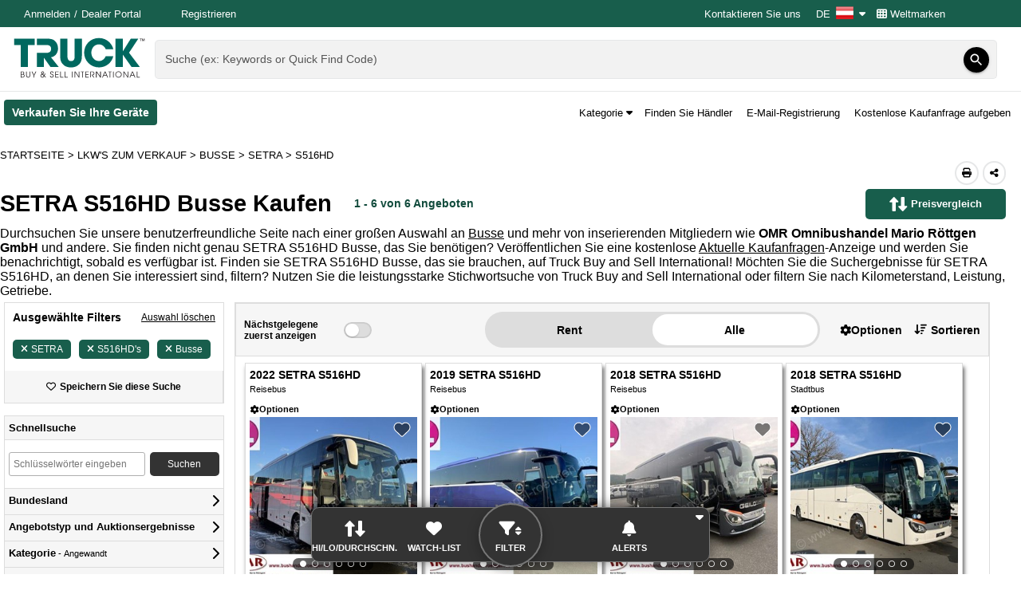

--- FILE ---
content_type: text/html; charset=utf-8
request_url: https://www.truck-mobiles.at/auflistungen/zum-verkauf/setra/s516hd/busse/50003
body_size: 98916
content:

<!DOCTYPE html>
<html lang="de-AT">
<head>
    <meta http-equiv="X-UA-Compatible" content="IE=edge" />
    <meta charset="utf-8" />
    <meta name="viewport" content="width=device-width, initial-scale=1.0, minimum-scale=1.0, maximum-scale=5.0" />
    <meta http-equiv="Expires" content="1" />
    <meta name="robots" content="noarchive" />
    <meta name="referrer" content="unsafe-url">
        
<meta name="title" content="SETRA S516HD Busse Zum Verkauf | Truck Buy and Sell International &#214;sterreich" /><meta name="description" content="Neue und gebrauchte SETRA S516HD Busse kaufen. SETRA Busse zum Verkauf bei Truck Buy and Sell International &#214;sterreich" />
    
    <title>SETRA S516HD Busse Zum Verkauf | Truck Buy and Sell International &#214;sterreich</title>
    <link href="/Content/themes/base/css?v=KV9olpjNX4LUzOUK9dLkuZ1IyZJTh4RlCAI5me7CLaM1" rel="stylesheet"/>

    
     

    <link href="/Content/css/TBSI?v=qEvnscHvQGOPliYJKY6SZsCmafyyp-wpoMeI7yVfYTg1" rel="stylesheet"/>

    <link rel="preload" as="style" href="https://fonts.googleapis.com/icon?family=Material+Icons" onload="this.rel='stylesheet'">
    <link rel="preload" as="style" href="https://media.sandhills.com/CDN/CSS/Font-Awesome/6.4.2//css/all.min.css" onload="this.rel='stylesheet'">

    <link href="https://fonts.googleapis.com/css?family=Raleway:300,400,500,700,800%7CUbuntu:200,300,400,500,700%7CRoboto:300,400,500,700%7CNunito:0,200,1000" rel="stylesheet" type="text/css" media="print" onload="this.media='all'">
        
    
<meta property="og:title" content="SETRA S516HD Busse Zum Verkauf | Truck Buy and Sell International &#214;sterreich" /><meta property="og:type" content="website" /><meta property="og:site_name" content="Truck Buy and Sell International &#214;sterreich" /><meta property="og:url" content="https://www.truck-mobiles.at/auflistungen/zum-verkauf/setra/s516hd/busse/50003" /><meta property="og:description" content="Neue und gebrauchte SETRA S516HD Busse kaufen. SETRA Busse zum Verkauf bei Truck Buy and Sell International &#214;sterreich" /><meta property="og:image" content="https://media.sandhills.com/img.axd?id=10027896361&amp;wid=4326204447&amp;rwl=False&amp;p=&amp;ext=&amp;w=350&amp;h=220&amp;t=&amp;lp=&amp;c=True&amp;wt=False&amp;sz=Max&amp;rt=0&amp;checksum=uV7oqGn7ZSPq7VR2iEQHpqq74PSBrNpmgBiSGqnxH3Q%3d" /><meta property="og:locale" content="de_AT" />

            <link rel="canonical" href="https://www.truck-mobiles.at/auflistungen/zum-verkauf/setra/s516hd/busse/50003" />







        <link rel="preload" href="https://www.googletagmanager.com/ns.html?id=GTM-N6K7FFV" />



                    <link rel='preload' href="https://media.sandhills.com/img.axd?id=10027896361&amp;wid=4326204447&amp;rwl=False&amp;p=&amp;ext=&amp;w=350&amp;h=220&amp;t=&amp;lp=&amp;c=True&amp;wt=False&amp;sz=Max&amp;rt=0&amp;checksum=uV7oqGn7ZSPq7VR2iEQHpqq74PSBrNpmgBiSGqnxH3Q%3d" style="display: none" as="image" />






                    <link rel='preload' href=https://securepubads.g.doubleclick.net/tag/js/gpt.js style="display: none" as="script" />

    
        <link rel="icon" type="image/x-icon" href="https://media.sandhills.com/cdn/Images/Icons/Favicons/TBSI.ico?v=5">
    
    
<!-- Google Tag Manager -->
<script>


    (function () {
        const consent = {
            advertisingConsent: 'denied',
            analyticsConsent: 'denied',
            personalizationConsent: 'denied',
            securityConsent: 'granted',
            waitForUpdate: 500,
        };

        window.onSandhillsConsentInitialization = function (callBack) {
        }
    })();

    (function (w, d, s, l, i) {
        w[l] = w[l] || [];
        w[l].push({ 'gtm.start': new Date().getTime(), event: 'gtm.js' });
        var f = d.getElementsByTagName(s)[0], j = d.createElement(s), dl = l != 'dataLayer' ? '&l=' + l : '';
            j.src = 'https://www.googletagmanager.com/gtm.js?id=' + i + dl;
        j.preload = true;
        f.parentNode.insertBefore(j, f);
    })(window, document, 'script', 'dataLayer', 'GTM-N6K7FFV');
</script>
<!-- End Google Tag Manager -->

    
                    <script type="application/ld+json">
                    {"@context":"https://schema.org","@type":"WebPage","url":"https://www.truck-mobiles.at/auflistungen/zum-verkauf/setra/s516hd/busse/50003","inLanguage":"de-AT","breadcrumb":{"@context":"https://schema.org","@type":"BreadcrumbList","itemListElement":[{"@type":"ListItem","position":1,"item":{"@id":"https://www.truck-mobiles.at/","name":"Startseite"}},{"@type":"ListItem","position":2,"item":{"@id":"https://www.truck-mobiles.at/auflistungen/zum-verkauf/lkws/alle","name":"LKW's Zum Verkauf"}},{"@type":"ListItem","position":3,"item":{"@id":"https://www.truck-mobiles.at/auflistungen/zum-verkauf/busse/50003","name":"Busse"}},{"@type":"ListItem","position":4,"item":{"@id":"https://www.truck-mobiles.at/auflistungen/zum-verkauf/setra/busse/50003","name":"SETRA"}},{"@type":"ListItem","position":5,"item":{"@id":"https://www.truck-mobiles.at/auflistungen/zum-verkauf/setra/s516hd/busse/50003","name":"S516HD"}}]},"author":{"@context":"https://schema.org","@type":"Organization","name":"Truck Buy & Sell International Österreich","logo":"https://www.truck-mobiles.at/Content/TBSI/logo.svg?v=54ACF53249BDF2FC345DDC070F959208","url":"https://www.truck-mobiles.at","sameAs":["https://www.facebook.com/TRUCKMOBILES","https://x.com/de_mobiles","https://www.linkedin.com/showcase/truck-buy-&-sell-international","https://truck-mobiles.de","https://truck-mobiles.fr","https://truck-mobiles.nl","https://truck-mobiles.es","https://truck-mobiles.at","https://truck-mobiles.ch","https://truck-mobiles.li","https://truck-mobiles.be","https://truck-mobiles.eu"],"alternateName":["Truck Buy & Sell International","Truck Buy And Sell","Truck Mobiles","Truck Mobiles Österreich","Truck Buy & Sell Österreich","Truck Buy & Sell International Österreich"],"legalName":["Truck Buy & Sell International™"],"email":"feedback@truck-mobiles.at","parentOrganization":{"@context":"https://schema.org","@type":"Organization","name":"Sandhills Global","address":[{"@type":"PostalAddress","postalCode":"68521","streetAddress":"131 West Grand Dr.","addressLocality":"Lincoln","addressRegion":"NE"},{"@type":"PostalAddress","postalCode":"68591-5310","streetAddress":"P.O. Box 82545","addressLocality":"Lincoln","addressRegion":"NE"}],"url":"https://www.sandhills.com/","sameAs":["https://www.facebook.com/SandhillsCareers","https://x.com/SandhillsCareer","https://www.linkedin.com/sandhillsglobal","https://www.instagram.com/sandhills_careers"],"alternateName":["Sandhills Publishing","Sandhills","Sandhills Pacific","Sandhills East","Sandhills Italy","Sandhills South Africa"],"legalName":["Sandhills Global, Inc."],"ContactPoint":{"@context":"https://schema.org","@type":"ContactPoint","telephone":"(800) 331-1978","contactOption":"TollFree","areaServed":"US","email":"feedback@sandhills.com"}},"description":"Truck-Mobiles.Österreich is the online platform for the Truck Buy and Sell International magazine, the largest and most prominent source for buying and selling commercial heavy-duty vehicles, new and used trucks, and trailers in Austria, Germany, Netherlands, Belgium, France, Switzerland, Spain, and throughout Europe. Truck-Mobiles.Österreich features an ever-changing selection of listings for heavy-duty, medium-duty, and light-duty trucks, as well as box vans, flatbed trailers, refrigerated vans, crane trucks, tank trailers, and a wide range of semi-trailers, parts, components, and accessories."},"mainContentOfPage":{"@context":"https://schema.org","@type":"WebPageElement","cssSelector":["#main-content"]},"relatedLink":"https://www.truck-mobiles.at/auflistungen/zum-verkauf/setra/s516hd/busse/50003"}
                    </script>
                    <script type="application/ld+json">
                    {"@context":"https://schema.org","@type":"Product","name":"SETRA S516HD Busse Zum Verkauf | Truck Buy and Sell International Österreich","offers":{"@type":"AggregateOffer","lowPrice":179000,"highPrice":249000,"priceCurrency":"EUR","offerCount":6,"offers":[{"@type":"Offer","priceCurrency":"EUR","price":239000,"itemOffered":{"@context":"https://schema.org","@type":"Vehicle","weightTotal":"","productID":"250848991","vehicleModelDate":"2022","itemCondition":"UsedCondition","countryOfOrigin":{"@context":"https://schema.org","@type":"Country","geo":{"@context":"https://schema.org","@type":"GeoCoordinates","Latitude":"11,536923","Longitude":"11,536923"}},"name":"2022 SETRA S516HD","category":"Reisebus","manufacturer":"SETRA","model":"S516HD","image":"https://media.sandhills.com/img.axd?id=10027896361&wid=4326204447&rwl=False&p=&ext=&w=350&h=220&t=&lp=&c=True&wt=False&sz=Max&rt=0&checksum=uV7oqGn7ZSPq7VR2iEQHpqq74PSBrNpmgBiSGqnxH3Q%3d","offers":{"@type":"Offer","priceCurrency":"EUR","price":239000,"itemCondition":"UsedCondition","availability":"OutOfStock"}},"availability":"OutOfStock","url":"/auflistung/zum-verkauf/250848991/2022-setra-s516hd-reisebus","availableAtOrFrom":{"@context":"https://schema.org","@type":"Place","address":{"@type":"PostalAddress","postalCode":"95369","streetAddress":"","addressCountry":"Germany","addressRegion":"Bayern"}}},{"@type":"Offer","priceCurrency":"EUR","price":249000,"itemOffered":{"@context":"https://schema.org","@type":"Vehicle","weightTotal":"","productID":"251661487","vehicleModelDate":"2019","itemCondition":"UsedCondition","countryOfOrigin":{"@context":"https://schema.org","@type":"Country","geo":{"@context":"https://schema.org","@type":"GeoCoordinates","Latitude":"11,536923","Longitude":"11,536923"}},"name":"2019 SETRA S516HD","category":"Reisebus","manufacturer":"SETRA","model":"S516HD","image":"https://media.sandhills.com/img.axd?id=10005416328&wid=4326204447&rwl=False&p=&ext=&w=350&h=220&t=&lp=&c=True&wt=False&sz=Max&rt=0&checksum=6gNCdP390PXN3ipEt2LfHZ7IAGA8WhPhJXX6TwcgBGU%3d","offers":{"@type":"Offer","priceCurrency":"EUR","price":249000,"itemCondition":"UsedCondition","availability":"OutOfStock"}},"availability":"OutOfStock","url":"/auflistung/zum-verkauf/251661487/2019-setra-s516hd-reisebus","availableAtOrFrom":{"@context":"https://schema.org","@type":"Place","address":{"@type":"PostalAddress","postalCode":"95369","streetAddress":"","addressCountry":"Germany","addressRegion":"Bayern"}}},{"@type":"Offer","priceCurrency":"EUR","price":249000,"itemOffered":{"@context":"https://schema.org","@type":"Vehicle","weightTotal":"","productID":"245502817","vehicleModelDate":"2018","itemCondition":"UsedCondition","countryOfOrigin":{"@context":"https://schema.org","@type":"Country","geo":{"@context":"https://schema.org","@type":"GeoCoordinates","Latitude":"11,536923","Longitude":"11,536923"}},"name":"2018 SETRA S516HD","category":"Reisebus","manufacturer":"SETRA","model":"S516HD","image":"https://media.sandhills.com/img.axd?id=9071104623&wid=4326204447&rwl=False&p=&ext=&w=350&h=220&t=&lp=&c=True&wt=False&sz=Max&rt=0&checksum=5IiLtVzwDnDR1QwFfqCI9MfZDQr1sXS9dG9DeXV5suc%3d","offers":{"@type":"Offer","priceCurrency":"EUR","price":249000,"itemCondition":"UsedCondition","availability":"OutOfStock"}},"availability":"OutOfStock","url":"/auflistung/zum-verkauf/245502817/2018-setra-s516hd-reisebus","availableAtOrFrom":{"@context":"https://schema.org","@type":"Place","address":{"@type":"PostalAddress","postalCode":"95369","streetAddress":"","addressCountry":"Germany","addressRegion":"Bayern"}}},{"@type":"Offer","priceCurrency":"EUR","price":179000,"itemOffered":{"@context":"https://schema.org","@type":"Vehicle","weightTotal":"","productID":"251781435","vehicleModelDate":"2018","itemCondition":"UsedCondition","countryOfOrigin":{"@context":"https://schema.org","@type":"Country","geo":{"@context":"https://schema.org","@type":"GeoCoordinates","Latitude":"11,536923","Longitude":"11,536923"}},"name":"2018 SETRA S516HD","category":"Stadtbus","manufacturer":"SETRA","model":"S516HD","image":"https://media.sandhills.com/img.axd?id=10026632586&wid=4326204447&rwl=False&p=&ext=&w=350&h=220&t=&lp=&c=True&wt=False&sz=Max&rt=0&checksum=P3YuF%2f26BhZvJqM8FOIV733TBklYaEFmc7mye9sgm9k%3d","offers":{"@type":"Offer","priceCurrency":"EUR","price":179000,"itemCondition":"UsedCondition","availability":"OutOfStock"}},"availability":"OutOfStock","url":"/auflistung/zum-verkauf/251781435/2018-setra-s516hd-stadtbus","availableAtOrFrom":{"@context":"https://schema.org","@type":"Place","address":{"@type":"PostalAddress","postalCode":"95369","streetAddress":"","addressCountry":"Germany","addressRegion":"Bayern"}}},{"@type":"Offer","priceCurrency":"EUR","price":209000,"itemOffered":{"@context":"https://schema.org","@type":"Vehicle","weightTotal":"","productID":"250774283","vehicleModelDate":"2015","itemCondition":"UsedCondition","countryOfOrigin":{"@context":"https://schema.org","@type":"Country","geo":{"@context":"https://schema.org","@type":"GeoCoordinates","Latitude":"11,536923","Longitude":"11,536923"}},"name":"2015 SETRA S516HD","category":"Reisebus","manufacturer":"SETRA","model":"S516HD","image":"https://media.sandhills.com/img.axd?id=10020640715&wid=4326204447&rwl=False&p=&ext=&w=350&h=220&t=&lp=&c=True&wt=False&sz=Max&rt=0&checksum=2eiYhEsl8xHUN1bUEgbYn3S0vv85azFBbQ%2bxDqhT8zw%3d","offers":{"@type":"Offer","priceCurrency":"EUR","price":209000,"itemCondition":"UsedCondition","availability":"OutOfStock"}},"availability":"OutOfStock","url":"/auflistung/zum-verkauf/250774283/2015-setra-s516hd-reisebus","availableAtOrFrom":{"@context":"https://schema.org","@type":"Place","address":{"@type":"PostalAddress","postalCode":"95369","streetAddress":"","addressCountry":"Germany","addressRegion":"Bayern"}}},{"@type":"Offer","priceCurrency":"EUR","price":179000,"itemOffered":{"@context":"https://schema.org","@type":"Vehicle","weightTotal":"","productID":"252414191","vehicleModelDate":"2015","itemCondition":"UsedCondition","countryOfOrigin":{"@context":"https://schema.org","@type":"Country","geo":{"@context":"https://schema.org","@type":"GeoCoordinates","Latitude":"11,536923","Longitude":"11,536923"}},"name":"2015 SETRA S516HD","category":"Reisebus","manufacturer":"SETRA","model":"S516HD","image":"https://media.sandhills.com/img.axd?id=11000698990&wid=4326204447&rwl=False&p=&ext=&w=350&h=220&t=&lp=&c=True&wt=False&sz=Max&rt=0&checksum=404qeuBjoY3ebNvA%2b0WHf6VzKkcF2Jml6T%2fkJLH8W2A%3d","offers":{"@type":"Offer","priceCurrency":"EUR","price":179000,"itemCondition":"UsedCondition","availability":"OutOfStock"}},"availability":"OutOfStock","url":"/auflistung/zum-verkauf/252414191/2015-setra-s516hd-reisebus","availableAtOrFrom":{"@context":"https://schema.org","@type":"Place","address":{"@type":"PostalAddress","postalCode":"95369","streetAddress":"","addressCountry":"Germany","addressRegion":"Bayern"}}}]}}
                    </script>

    
    <style data-emotion="wwwtruckmobilesat-global 1nw3ryo">html{-webkit-font-smoothing:antialiased;-moz-osx-font-smoothing:grayscale;box-sizing:border-box;-webkit-text-size-adjust:100%;}*,*::before,*::after{box-sizing:inherit;}strong,b{font-weight:700;}body{margin:0;font-family:Arial,sans-serif;font-weight:400;font-size:1rem;background-color:#fff;}@media print{body{background-color:#fff;}}body::backdrop{background-color:#fff;}</style><style data-emotion="wwwtruckmobilesat-global 1prfaxn">@-webkit-keyframes mui-auto-fill{from{display:block;}}@keyframes mui-auto-fill{from{display:block;}}@-webkit-keyframes mui-auto-fill-cancel{from{display:block;}}@keyframes mui-auto-fill-cancel{from{display:block;}}</style><style data-emotion="wwwtruckmobilesat-global animation-61bdi0">@-webkit-keyframes animation-61bdi0{0%{-webkit-transform:rotate(0deg);-moz-transform:rotate(0deg);-ms-transform:rotate(0deg);transform:rotate(0deg);}100%{-webkit-transform:rotate(360deg);-moz-transform:rotate(360deg);-ms-transform:rotate(360deg);transform:rotate(360deg);}}@keyframes animation-61bdi0{0%{-webkit-transform:rotate(0deg);-moz-transform:rotate(0deg);-ms-transform:rotate(0deg);transform:rotate(0deg);}100%{-webkit-transform:rotate(360deg);-moz-transform:rotate(360deg);-ms-transform:rotate(360deg);transform:rotate(360deg);}}</style><style data-emotion="wwwtruckmobilesat-global animation-1p2h4ri">@-webkit-keyframes animation-1p2h4ri{0%{stroke-dasharray:1px,200px;stroke-dashoffset:0;}50%{stroke-dasharray:100px,200px;stroke-dashoffset:-15px;}100%{stroke-dasharray:100px,200px;stroke-dashoffset:-125px;}}@keyframes animation-1p2h4ri{0%{stroke-dasharray:1px,200px;stroke-dashoffset:0;}50%{stroke-dasharray:100px,200px;stroke-dashoffset:-15px;}100%{stroke-dasharray:100px,200px;stroke-dashoffset:-125px;}}</style><style data-emotion="wwwtruckmobilesat 1ye9gl6 1ksd4vl 9s81ny lnqwpm t9es77 1k33q06 13ec0ti 1oet31r 13o7eu2 14891ef 16058yz">.wwwtruckmobilesat-1ye9gl6{width:100%;}.wwwtruckmobilesat-1ye9gl6.Mui-focused .MuiAutocomplete-clearIndicator{visibility:visible;}@media (pointer: fine){.wwwtruckmobilesat-1ye9gl6:hover .MuiAutocomplete-clearIndicator{visibility:visible;}}.wwwtruckmobilesat-1ye9gl6 .MuiAutocomplete-tag{margin:3px;max-width:calc(100% - 6px);}.MuiAutocomplete-hasPopupIcon.wwwtruckmobilesat-1ye9gl6 .MuiAutocomplete-inputRoot,.MuiAutocomplete-hasClearIcon.wwwtruckmobilesat-1ye9gl6 .MuiAutocomplete-inputRoot{padding-right:30px;}.MuiAutocomplete-hasPopupIcon.MuiAutocomplete-hasClearIcon.wwwtruckmobilesat-1ye9gl6 .MuiAutocomplete-inputRoot{padding-right:56px;}.wwwtruckmobilesat-1ye9gl6 .MuiAutocomplete-inputRoot .MuiAutocomplete-input{width:0;min-width:30px;}.wwwtruckmobilesat-1ye9gl6 .MuiInput-root{padding-bottom:1px;}.wwwtruckmobilesat-1ye9gl6 .MuiInput-root .MuiInput-input{padding:4px 4px 4px 0px;}.wwwtruckmobilesat-1ye9gl6 .MuiInput-root.MuiInputBase-sizeSmall .MuiInput-input{padding:2px 4px 3px 0;}.wwwtruckmobilesat-1ye9gl6 .MuiOutlinedInput-root{padding:9px;}.MuiAutocomplete-hasPopupIcon.wwwtruckmobilesat-1ye9gl6 .MuiOutlinedInput-root,.MuiAutocomplete-hasClearIcon.wwwtruckmobilesat-1ye9gl6 .MuiOutlinedInput-root{padding-right:39px;}.MuiAutocomplete-hasPopupIcon.MuiAutocomplete-hasClearIcon.wwwtruckmobilesat-1ye9gl6 .MuiOutlinedInput-root{padding-right:65px;}.wwwtruckmobilesat-1ye9gl6 .MuiOutlinedInput-root .MuiAutocomplete-input{padding:7.5px 4px 7.5px 5px;}.wwwtruckmobilesat-1ye9gl6 .MuiOutlinedInput-root .MuiAutocomplete-endAdornment{right:9px;}.wwwtruckmobilesat-1ye9gl6 .MuiOutlinedInput-root.MuiInputBase-sizeSmall{padding-top:6px;padding-bottom:6px;padding-left:6px;}.wwwtruckmobilesat-1ye9gl6 .MuiOutlinedInput-root.MuiInputBase-sizeSmall .MuiAutocomplete-input{padding:2.5px 4px 2.5px 8px;}.wwwtruckmobilesat-1ye9gl6 .MuiFilledInput-root{padding-top:19px;padding-left:8px;}.MuiAutocomplete-hasPopupIcon.wwwtruckmobilesat-1ye9gl6 .MuiFilledInput-root,.MuiAutocomplete-hasClearIcon.wwwtruckmobilesat-1ye9gl6 .MuiFilledInput-root{padding-right:39px;}.MuiAutocomplete-hasPopupIcon.MuiAutocomplete-hasClearIcon.wwwtruckmobilesat-1ye9gl6 .MuiFilledInput-root{padding-right:65px;}.wwwtruckmobilesat-1ye9gl6 .MuiFilledInput-root .MuiFilledInput-input{padding:7px 4px;}.wwwtruckmobilesat-1ye9gl6 .MuiFilledInput-root .MuiAutocomplete-endAdornment{right:9px;}.wwwtruckmobilesat-1ye9gl6 .MuiFilledInput-root.MuiInputBase-sizeSmall{padding-bottom:1px;}.wwwtruckmobilesat-1ye9gl6 .MuiFilledInput-root.MuiInputBase-sizeSmall .MuiFilledInput-input{padding:2.5px 4px;}.wwwtruckmobilesat-1ye9gl6 .MuiInputBase-hiddenLabel{padding-top:8px;}.wwwtruckmobilesat-1ye9gl6 .MuiFilledInput-root.MuiInputBase-hiddenLabel{padding-top:0;padding-bottom:0;}.wwwtruckmobilesat-1ye9gl6 .MuiFilledInput-root.MuiInputBase-hiddenLabel .MuiAutocomplete-input{padding-top:16px;padding-bottom:17px;}.wwwtruckmobilesat-1ye9gl6 .MuiFilledInput-root.MuiInputBase-hiddenLabel.MuiInputBase-sizeSmall .MuiAutocomplete-input{padding-top:8px;padding-bottom:9px;}.wwwtruckmobilesat-1ye9gl6 .MuiAutocomplete-input{-webkit-box-flex:1;-webkit-flex-grow:1;-ms-flex-positive:1;flex-grow:1;text-overflow:ellipsis;opacity:0;}.wwwtruckmobilesat-1ye9gl6 .MuiAutocomplete-tag{margin:2px;max-width:calc(100% - 4px);}.wwwtruckmobilesat-1ye9gl6 .MuiAutocomplete-input{opacity:1;}.wwwtruckmobilesat-1ye9gl6 .MuiFormControl-root .MuiInputLabel-root{color:rgba(0, 0, 0, 0.87);}.wwwtruckmobilesat-1ye9gl6 .MuiFormControl-root .MuiInputLabel-root.Mui-focused{font-weight:bold;color:rgba(0, 0, 0, 0.87);}.wwwtruckmobilesat-1ye9gl6 .MuiFormControl-root .MuiInputLabel-root.Mui-error{color:#d32f2f;}.wwwtruckmobilesat-1ksd4vl{display:-webkit-inline-box;display:-webkit-inline-flex;display:-ms-inline-flexbox;display:inline-flex;-webkit-flex-direction:column;-ms-flex-direction:column;flex-direction:column;position:relative;min-width:0;padding:0;margin:0;border:0;vertical-align:top;width:100%;}.wwwtruckmobilesat-1ksd4vl .MuiInputLabel-root{color:rgba(0, 0, 0, 0.87);}.wwwtruckmobilesat-1ksd4vl .MuiInputLabel-root.Mui-focused{font-weight:bold;color:rgba(0, 0, 0, 0.87);}.wwwtruckmobilesat-1ksd4vl .MuiInputLabel-root.Mui-error{color:#d32f2f;}.wwwtruckmobilesat-9s81ny{line-height:1.4375em;color:rgba(0, 0, 0, 0.87);font-family:Arial,sans-serif;font-weight:400;font-size:1rem;box-sizing:border-box;position:relative;cursor:text;display:-webkit-inline-box;display:-webkit-inline-flex;display:-ms-inline-flexbox;display:inline-flex;-webkit-align-items:center;-webkit-box-align:center;-ms-flex-align:center;align-items:center;width:100%;position:relative;background-color:rgba(0, 0, 0, 0.06);border-top-left-radius:4px;border-top-right-radius:4px;-webkit-transition:background-color 200ms cubic-bezier(0.0, 0, 0.2, 1) 0ms;transition:background-color 200ms cubic-bezier(0.0, 0, 0.2, 1) 0ms;padding-right:12px;}.wwwtruckmobilesat-9s81ny.Mui-disabled{color:rgba(0, 0, 0, 0.38);cursor:default;}.wwwtruckmobilesat-9s81ny:hover{background-color:rgba(0, 0, 0, 0.09);}@media (hover: none){.wwwtruckmobilesat-9s81ny:hover{background-color:rgba(0, 0, 0, 0.06);}}.wwwtruckmobilesat-9s81ny.Mui-focused{background-color:rgba(0, 0, 0, 0.06);}.wwwtruckmobilesat-9s81ny.Mui-disabled{background-color:rgba(0, 0, 0, 0.12);}.wwwtruckmobilesat-lnqwpm{font:inherit;letter-spacing:inherit;color:currentColor;padding:4px 0 5px;border:0;box-sizing:content-box;background:none;height:1.4375em;margin:0;-webkit-tap-highlight-color:transparent;display:block;min-width:0;width:100%;-webkit-animation-name:mui-auto-fill-cancel;animation-name:mui-auto-fill-cancel;-webkit-animation-duration:10ms;animation-duration:10ms;padding-top:1px;padding-top:8px;padding-right:0;padding-bottom:9px;padding-left:12px;}.wwwtruckmobilesat-lnqwpm::-webkit-input-placeholder{color:currentColor;opacity:0.42;-webkit-transition:opacity 200ms cubic-bezier(0.4, 0, 0.2, 1) 0ms;transition:opacity 200ms cubic-bezier(0.4, 0, 0.2, 1) 0ms;}.wwwtruckmobilesat-lnqwpm::-moz-placeholder{color:currentColor;opacity:0.42;-webkit-transition:opacity 200ms cubic-bezier(0.4, 0, 0.2, 1) 0ms;transition:opacity 200ms cubic-bezier(0.4, 0, 0.2, 1) 0ms;}.wwwtruckmobilesat-lnqwpm:-ms-input-placeholder{color:currentColor;opacity:0.42;-webkit-transition:opacity 200ms cubic-bezier(0.4, 0, 0.2, 1) 0ms;transition:opacity 200ms cubic-bezier(0.4, 0, 0.2, 1) 0ms;}.wwwtruckmobilesat-lnqwpm::-ms-input-placeholder{color:currentColor;opacity:0.42;-webkit-transition:opacity 200ms cubic-bezier(0.4, 0, 0.2, 1) 0ms;transition:opacity 200ms cubic-bezier(0.4, 0, 0.2, 1) 0ms;}.wwwtruckmobilesat-lnqwpm:focus{outline:0;}.wwwtruckmobilesat-lnqwpm:invalid{box-shadow:none;}.wwwtruckmobilesat-lnqwpm::-webkit-search-decoration{-webkit-appearance:none;}label[data-shrink=false]+.MuiInputBase-formControl .wwwtruckmobilesat-lnqwpm::-webkit-input-placeholder{opacity:0!important;}label[data-shrink=false]+.MuiInputBase-formControl .wwwtruckmobilesat-lnqwpm::-moz-placeholder{opacity:0!important;}label[data-shrink=false]+.MuiInputBase-formControl .wwwtruckmobilesat-lnqwpm:-ms-input-placeholder{opacity:0!important;}label[data-shrink=false]+.MuiInputBase-formControl .wwwtruckmobilesat-lnqwpm::-ms-input-placeholder{opacity:0!important;}label[data-shrink=false]+.MuiInputBase-formControl .wwwtruckmobilesat-lnqwpm:focus::-webkit-input-placeholder{opacity:0.42;}label[data-shrink=false]+.MuiInputBase-formControl .wwwtruckmobilesat-lnqwpm:focus::-moz-placeholder{opacity:0.42;}label[data-shrink=false]+.MuiInputBase-formControl .wwwtruckmobilesat-lnqwpm:focus:-ms-input-placeholder{opacity:0.42;}label[data-shrink=false]+.MuiInputBase-formControl .wwwtruckmobilesat-lnqwpm:focus::-ms-input-placeholder{opacity:0.42;}.wwwtruckmobilesat-lnqwpm.Mui-disabled{opacity:1;-webkit-text-fill-color:rgba(0, 0, 0, 0.38);}.wwwtruckmobilesat-lnqwpm:-webkit-autofill{-webkit-animation-duration:5000s;animation-duration:5000s;-webkit-animation-name:mui-auto-fill;animation-name:mui-auto-fill;}.wwwtruckmobilesat-lnqwpm:-webkit-autofill{border-top-left-radius:inherit;border-top-right-radius:inherit;}.wwwtruckmobilesat-t9es77{display:-webkit-inline-box;display:-webkit-inline-flex;display:-ms-inline-flexbox;display:inline-flex;-webkit-align-items:center;-webkit-box-align:center;-ms-flex-align:center;align-items:center;-webkit-box-pack:center;-ms-flex-pack:center;-webkit-justify-content:center;justify-content:center;position:relative;box-sizing:border-box;-webkit-tap-highlight-color:transparent;background-color:transparent;outline:0;border:0;margin:0;border-radius:0;padding:0;cursor:pointer;-webkit-user-select:none;-moz-user-select:none;-ms-user-select:none;user-select:none;vertical-align:middle;-moz-appearance:none;-webkit-appearance:none;-webkit-text-decoration:none;text-decoration:none;color:inherit;text-align:center;-webkit-flex:0 0 auto;-ms-flex:0 0 auto;flex:0 0 auto;font-size:1.5rem;padding:8px;border-radius:50%;overflow:visible;color:rgba(0, 0, 0, 0.54);-webkit-transition:background-color 150ms cubic-bezier(0.4, 0, 0.2, 1) 0ms;transition:background-color 150ms cubic-bezier(0.4, 0, 0.2, 1) 0ms;padding:5px;font-size:1.125rem;color:#fff;background-color:#000;box-shadow:0px 3px 1px -2px rgb(0 0 0 / 20%),0px 2px 2px 0px rgb(0 0 0 / 14%),0px 1px 5px 0px rgb(0 0 0 / 12%);-webkit-transition:all .2s ease-in-out;transition:all .2s ease-in-out;height:32px;width:32px;}.wwwtruckmobilesat-t9es77::-moz-focus-inner{border-style:none;}.wwwtruckmobilesat-t9es77.Mui-disabled{pointer-events:none;cursor:default;}@media print{.wwwtruckmobilesat-t9es77{-webkit-print-color-adjust:exact;color-adjust:exact;}}.wwwtruckmobilesat-t9es77:hover{background-color:rgba(0, 0, 0, 0.04);}@media (hover: none){.wwwtruckmobilesat-t9es77:hover{background-color:transparent;}}.wwwtruckmobilesat-t9es77.Mui-disabled{background-color:transparent;color:rgba(0, 0, 0, 0.26);}.wwwtruckmobilesat-t9es77:hover{background-color:#185e4c;color:#fff;}.wwwtruckmobilesat-t9es77:focus-visible{outline:3px solid #185e4c;outline-offset:2px;background-color:#185e4c;color:#fff;}.wwwtruckmobilesat-1k33q06{-webkit-user-select:none;-moz-user-select:none;-ms-user-select:none;user-select:none;width:1em;height:1em;display:inline-block;fill:currentColor;-webkit-flex-shrink:0;-ms-flex-negative:0;flex-shrink:0;-webkit-transition:fill 200ms cubic-bezier(0.4, 0, 0.2, 1) 0ms;transition:fill 200ms cubic-bezier(0.4, 0, 0.2, 1) 0ms;font-size:1.25rem;}.wwwtruckmobilesat-13ec0ti{position:fixed;display:-webkit-box;display:-webkit-flex;display:-ms-flexbox;display:flex;-webkit-align-items:center;-webkit-box-align:center;-ms-flex-align:center;align-items:center;-webkit-box-pack:center;-ms-flex-pack:center;-webkit-justify-content:center;justify-content:center;right:0;bottom:0;top:0;left:0;background-color:rgba(0, 0, 0, 0.5);-webkit-tap-highlight-color:transparent;z-index:1201;}.wwwtruckmobilesat-1oet31r{display:inline-block;color:#185e4c;-webkit-animation:animation-61bdi0 1.4s linear infinite;animation:animation-61bdi0 1.4s linear infinite;}.wwwtruckmobilesat-13o7eu2{display:block;}.wwwtruckmobilesat-14891ef{stroke:currentColor;stroke-dasharray:80px,200px;stroke-dashoffset:0;-webkit-animation:animation-1p2h4ri 1.4s ease-in-out infinite;animation:animation-1p2h4ri 1.4s ease-in-out infinite;}.wwwtruckmobilesat-16058yz{display:-webkit-inline-box;display:-webkit-inline-flex;display:-ms-inline-flexbox;display:inline-flex;-webkit-align-items:center;-webkit-box-align:center;-ms-flex-align:center;align-items:center;-webkit-box-pack:center;-ms-flex-pack:center;-webkit-justify-content:center;justify-content:center;position:relative;box-sizing:border-box;-webkit-tap-highlight-color:transparent;background-color:transparent;outline:0;border:0;margin:0;border-radius:0;padding:0;cursor:pointer;-webkit-user-select:none;-moz-user-select:none;-ms-user-select:none;user-select:none;vertical-align:middle;-moz-appearance:none;-webkit-appearance:none;-webkit-text-decoration:none;text-decoration:none;color:inherit;font-family:Arial,sans-serif;font-weight:500;font-size:0.875rem;line-height:1.75;text-transform:uppercase;min-width:64px;padding:6px 8px;border-radius:4px;-webkit-transition:background-color 250ms cubic-bezier(0.4, 0, 0.2, 1) 0ms,box-shadow 250ms cubic-bezier(0.4, 0, 0.2, 1) 0ms,border-color 250ms cubic-bezier(0.4, 0, 0.2, 1) 0ms,color 250ms cubic-bezier(0.4, 0, 0.2, 1) 0ms;transition:background-color 250ms cubic-bezier(0.4, 0, 0.2, 1) 0ms,box-shadow 250ms cubic-bezier(0.4, 0, 0.2, 1) 0ms,border-color 250ms cubic-bezier(0.4, 0, 0.2, 1) 0ms,color 250ms cubic-bezier(0.4, 0, 0.2, 1) 0ms;color:#185e4c;font-weight:700;text-transform:none;}.wwwtruckmobilesat-16058yz::-moz-focus-inner{border-style:none;}.wwwtruckmobilesat-16058yz.Mui-disabled{pointer-events:none;cursor:default;}@media print{.wwwtruckmobilesat-16058yz{-webkit-print-color-adjust:exact;color-adjust:exact;}}.wwwtruckmobilesat-16058yz:hover{-webkit-text-decoration:none;text-decoration:none;background-color:rgba(24, 94, 76, 0.04);}@media (hover: none){.wwwtruckmobilesat-16058yz:hover{background-color:transparent;}}.wwwtruckmobilesat-16058yz.Mui-disabled{color:rgba(0, 0, 0, 0.26);}</style>

</head>
<body>
    
    <!-- Google Tag Manager (noscript) -->
<noscript>
    <iframe src="https://www.googletagmanager.com/ns.html?id=GTM-N6K7FFV" height="0" width="0" style="display: none; visibility: hidden"></iframe>
</noscript>
<!-- End Google Tag Manager (noscript) -->

    <div class="container body-content">
        




<input name="__RequestVerificationToken" type="hidden" value="bCXIDIJjeNSfaVQQrsZybmjm9OumbX1coz39idxqnopj_ed3BcUY8R01REXV1ZDvyatvxA2" /><div id="react_0HNIS2TRA9DK7"><input type="hidden" id="isMobileAppContext" value="false"/><div class="body-wrapper"><ul class="a11y-nav"></ul><header class="site-header no-print"><div class="header-content-wrapper" style="position:relative;z-index:1300"><div class="top-row"><nav class="top-row-content" style="z-index:unset"><div class="auth-container mobile-hide"><div class="logged-out"><a href="https://www.truck-mobiles.at/sso/anmelden" target="_self" class="header-submenu__link login-link" aria-label="Anmelden" rel="nofollow">Anmelden</a><a href="https://www.sandhillscloud.com/?sitename=truck-mobiles.at" target="_blank" class="header-submenu__link dealer-login-link" aria-label="Händler Login (Öffnet in einem neuen Tab)" rel="nofollow">Dealer Portal</a><a href="/sso/anmeldung?to=http%3a%2f%2fwww.truck-mobiles.at%2fauflistungen%2fzum-verkauf%2fsetra%2fs516hd%2fbusse%2f50003" target="_self" class="header-submenu__link register" aria-label="Registrieren" rel="nofollow">Registrieren</a></div></div><div class="additional-header-links"><a href="/info/kontaktieren-sie-uns" target="_self" class="header-submenu__link contact-us" aria-label="Kontaktieren Sie uns">Kontaktieren Sie uns</a><div class="shp-container uss-popper"><button class="shp__trigger ts-button" aria-label="Culture Settings - DE" aria-haspopup="true" aria-expanded="false">DE<span class="shp__trigger-icon"><img src="https://media.sandhills.com/CDN/Images/Flags/at/flag.png" alt=""/></span><span class="shp__trigger-arrow"><i class="fas fa-caret-down"></i></span></button></div><a href="/info/weltmarken" target="_self" class="header-submenu__link global-brands" aria-label="Weltmarken"><i class="fas fa-th"></i> <!-- -->Weltmarken</a></div></nav></div><div class="middle-row" style="z-index:100;position:absolute;left:0;width:100%"><div class="middle-row-content"><div class="logo"><a href="/" class="main-logo-link"><img class="main-logo" alt="TBSI" src="/Content/TBSI/logo.svg?v=54ACF53249BDF2FC345DDC070F959208"/></a></div><div class="animated-quick-find-wrapper"><div id="animated-quick-find" class="quick-find quick-find-wrapper" style="position:relative;z-index:auto"><div class="MuiAutocomplete-root MuiAutocomplete-fullWidth autocomplete wwwtruckmobilesat-1ye9gl6" slots="[object Object]"><div class="MuiFormControl-root MuiFormControl-fullWidth MuiTextField-root autocomplete-textfield wwwtruckmobilesat-1ksd4vl"><div style="background-color:transparent;will-change:transform;transform:translateZ(0);caret-color:inherit" class="MuiInputBase-root MuiFilledInput-root MuiInputBase-colorPrimary MuiInputBase-fullWidth MuiInputBase-formControl MuiInputBase-sizeSmall MuiInputBase-adornedEnd MuiInputBase-hiddenLabel MuiAutocomplete-inputRoot wwwtruckmobilesat-9s81ny"><input type="text" aria-invalid="false" autoComplete="off" name="QuickFindCode" value="" class="MuiInputBase-input MuiFilledInput-input MuiInputBase-inputSizeSmall MuiInputBase-inputHiddenLabel MuiInputBase-inputAdornedEnd MuiAutocomplete-input MuiAutocomplete-inputFocused wwwtruckmobilesat-lnqwpm" aria-autocomplete="list" aria-expanded="false" autoCapitalize="none" spellcheck="false" role="combobox"/><div style="position:absolute;right:9px;top:calc(50% - 16px)"><button class="MuiButtonBase-root MuiIconButton-root MuiIconButton-sizeSmall wwwtruckmobilesat-t9es77" tabindex="0" type="submit" aria-label="Suchen"><svg class="MuiSvgIcon-root MuiSvgIcon-fontSizeSmall wwwtruckmobilesat-1k33q06" focusable="false" aria-hidden="true" viewBox="0 0 24 24" data-testid="SearchIcon"><path d="M15.5 14h-.79l-.28-.27C15.41 12.59 16 11.11 16 9.5 16 5.91 13.09 3 9.5 3S3 5.91 3 9.5 5.91 16 9.5 16c1.61 0 3.09-.59 4.23-1.57l.27.28v.79l5 4.99L20.49 19l-4.99-5zm-6 0C7.01 14 5 11.99 5 9.5S7.01 5 9.5 5 14 7.01 14 9.5 11.99 14 9.5 14z"></path></svg></button></div></div></div></div><div aria-hidden="true" class="MuiBackdrop-root wwwtruckmobilesat-13ec0ti" style="opacity:0;visibility:hidden"><span class="MuiCircularProgress-root MuiCircularProgress-indeterminate MuiCircularProgress-colorPrimary wwwtruckmobilesat-1oet31r" style="width:40px;height:40px" role="progressbar"><svg class="MuiCircularProgress-svg wwwtruckmobilesat-13o7eu2" viewBox="22 22 44 44"><circle class="MuiCircularProgress-circle MuiCircularProgress-circleIndeterminate wwwtruckmobilesat-14891ef" cx="44" cy="44" r="20.2" fill="none" stroke-width="3.6"></circle></svg></span></div></div></div></div></div></div><div class="bottom-row" style="z-index:unset;position:relative;margin-top:80px"><div class="bottom-row-content"><div class="bottom-row-buttons"><div class="bottom-row-buttons-row"><a id="sell-your-button" href="/listinginput" class="sell-btn" target="_blank" aria-label="Verkaufen Sie Ihre Geräte (Öffnet in einem neuen Tab)">Verkaufen Sie Ihre Geräte<i class="fas fa-chevron-right"></i><span class="visually-hidden">(<!-- -->Öffnet in einem neuen Tab<!-- -->)</span></a></div></div><div class="bottom-row-links"><span class="category-grouping"><div role="button" tabindex="0" class="header-submenu__link category-menu" style="display:inline-block">Kategorie<!-- --> <i class="fas fa-caret-down"></i></div></span><a href="/haendler/verzeichnis/lkw-und-auflieger-haendler/" target="_self" class="header-submenu__link " aria-label="Finden Sie Händler">Finden Sie Händler</a><a role="button" tabindex="0" target="_self" class="header-submenu__link " aria-label="E-Mail-Registrierung">E-Mail-Registrierung</a><a href="/aktuelle-kaufanfragen" target="_self" class="header-submenu__link " aria-label="Kostenlose Kaufanfrage aufgeben">Kostenlose Kaufanfrage aufgeben</a></div></div></div><ul class="hidden" aria-hidden="true"><div class="flex-row"><li class="cat-link"><a href="/auflistungen/zum-verkauf/sattelzugmaschinen/50001" tabindex="-1">Sattelzugmaschinen</a></li><li class="cat-link"><a href="/auflistungen/zum-verkauf/kipper/50031" tabindex="-1">Kipper</a></li><li class="cat-link"><a href="/auflistungen/zum-verkauf/lkw-mit-kofferaufbau/50010" tabindex="-1">LKW mit Kofferaufbau</a></li><li class="cat-link"><a href="/auflistungen/zum-verkauf/schiebeplane-lkw/50016" tabindex="-1">Schiebeplane LKW</a></li><li class="cat-link"><a href="/auflistungen/zum-verkauf/fahrgestell-lkw/50012" tabindex="-1">Fahrgestell LKW</a></li><li class="cat-link"><a href="/auflistungen/zum-verkauf/pritschen-lkw/50018" tabindex="-1">Pritschen LKW</a></li><li class="cat-link"><a href="/auflistungen/zum-verkauf/kuehlfahrzeug/50026" tabindex="-1">Kühlfahrzeug</a></li><li class="cat-link"><a href="/auflistungen/zum-verkauf/lkw-mit-ladekrane/50015" tabindex="-1">LKW mit ladekrane</a></li><li class="cat-link"><a href="/auflistungen/zum-verkauf/abrollkipper/50108" tabindex="-1">Abrollkipper</a></li><li class="cat-link"><a href="/auflistungen/zum-verkauf/fahrmischer/50013" tabindex="-1">Fahrmischer</a></li><li class="cat-link"><a href="/auflistungen/zum-verkauf/kommunalfahrzeuge/50025" tabindex="-1">Kommunalfahrzeuge</a></li><li class="cat-link"><a href="/auflistungen/zum-verkauf/absetzkipper-lkw/50028" tabindex="-1">Absetzkipper LKW</a></li><li class="cat-link"><a href="/auflistungen/zum-verkauf/tankwagen/50029" tabindex="-1">Tankwagen</a></li><li class="cat-link"><a href="/auflistungen/zum-verkauf/planenauflieger/50519" tabindex="-1">Planenauflieger</a></li><li class="cat-link"><a href="/auflistungen/zum-verkauf/tieflader-auflieger/50508" tabindex="-1">Tieflader Auflieger</a></li><li class="cat-link"><a href="/auflistungen/zum-verkauf/tiefkuehlauflieger/50514" tabindex="-1">Tiefkühlauflieger</a></li><li class="cat-link"><a href="/auflistungen/zum-verkauf/kipper-auflieger/50521" tabindex="-1">Kipper Auflieger</a></li><li class="cat-link"><a href="/auflistungen/zum-verkauf/auflieger/50501" tabindex="-1">Auflieger</a></li><li class="cat-link"><a href="/auflistungen/zum-verkauf/anhaenger/50533" tabindex="-1">Anhänger</a></li><li class="cat-link"><a href="/auflistungen/zum-verkauf/bauteile/alle" tabindex="-1">LKW Zubehör und Komponenten</a></li><li class="cat-link"><a href="/auflistungen/beschdigte/lkws/50000" tabindex="-1">Ausgeschlachtete Maschinen</a></li></div></ul></header><div class="DoubleClick_Top_PopUp" style="visibility:hidden"><button class="close-ad ts-button" type="button" aria-label="Schließen"><span class="visually-hidden"><span>Schließen</span></span></button><div id="div-gpt-ad-3-43-173-29-TopPopUp"></div></div><input type="hidden" id="gtm-categoryID" value="50003"/><input type="hidden" id="gtm-categoryName" value="LKW&#x27;s - Busse"/><div class="list-content list-redesign" id="toplevellist"><section class="list-top-section"><div class="list-bcrumbs-and-title"><div class="ground-bcrumbs"><nav class="breadcrumbs" aria-label="Breadcrumbs"><ul class="breadcrumbs__list"><li class="breadcrumbs__list-item"><a id="breadcrumb-0" class="breadcrumbs__link" href="/" aria-label="Startseite">STARTSEITE<!-- --> &gt; </a></li><li class="breadcrumbs__list-item"><a id="breadcrumb-1" class="breadcrumbs__link" href="/auflistungen/zum-verkauf/lkws/alle">LKW&#x27;S ZUM VERKAUF<!-- --> &gt; </a></li><li class="breadcrumbs__list-item"><a id="breadcrumb-2" class="breadcrumbs__link" href="/auflistungen/zum-verkauf/busse/50003">BUSSE<!-- --> &gt; </a></li><li class="breadcrumbs__list-item"><a id="breadcrumb-3" class="breadcrumbs__link" href="/auflistungen/zum-verkauf/setra/busse/50003">SETRA<!-- --> &gt; </a></li><li class="breadcrumbs__list-item"><p class="breadcrumbs__link">S516HD</p></li></ul></nav><div class="media-buttons"><a href="/auflistungen/suchen?Manufacturer=SETRA&amp;ModelGroup=S516HD&amp;Category=50003&amp;ScopeCategoryIDs=50000%7C28&amp;sort=1&amp;print=1" target="_blank" rel="nofollow" class="print-this des-print-this" aria-label="Print (Öffnet in einem neuen Tab)"><i class="fas fa-print media-buttons__icon"></i></a><button id="share" type="button" class="email-this des-email-this"><i class="fas fa-share-alt media-buttons__icon"></i><span class="visually-hidden">Share This</span></button></div></div><div class="list-heading"><h1 class="list-title"><span class="list-title-text">SETRA S516HD Busse Kaufen</span></h1><strong class="list-listings-count"> <!-- -->1 - 6 von 6 Angeboten</strong><div class="listing-option-bar-dropdowns result-dropdown"></div><a id="list-page-hi-low-button" class="high-low-average-button" href="/DataAnalysis/ParseHighLowAverage?CategoryID=50003&amp;ListingType=For%20Retail%7CFor%20Rent%7CFor%20Lease%7CUpcoming%20Auctions&amp;ManufacturerName=SETRA&amp;ModelName=S516HD&amp;IsModelGroup=True&amp;ScopeCategoryIDs=50000%7C28" content="noindex"><i class="fas fa-long-arrow-alt-up"></i> <i class="fas fa-long-arrow-alt-down"></i> <span>Preisvergleich</span></a></div><div class="price-blurb dynamic-blurb"><span>Durchsuchen Sie unsere benutzerfreundliche Seite nach einer großen Auswahl an <a href=/auflistungen/zum-verkauf/busse/50003>Busse</a> und mehr von inserierenden Mitgliedern wie <strong>OMR Omnibushandel Mario Röttgen GmbH</strong> und andere. Sie finden nicht genau SETRA S516HD Busse, das Sie benötigen? Veröffentlichen Sie eine kostenlose <a href=/aktuelle-kaufanfragen>Aktuelle Kaufanfragen</a>-Anzeige und werden Sie benachrichtigt, sobald es verfügbar ist. Finden sie SETRA S516HD Busse, das sie brauchen, auf Truck Buy and Sell International! Möchten Sie die Suchergebnisse für SETRA S516HD, an denen Sie interessiert sind, filtern? Nutzen Sie die leistungsstarke Stichwortsuche von Truck Buy and Sell International oder filtern Sie nach Kilometerstand, Leistung, Getriebe.</span></div></div><div id="listing-option-bar-container" class="listing-option-bar-div non-sticky"><div class="listing-option-bar"><div class="listing-option-bar-content"><span class="list-listings-count">1 - 6 von 6 Angeboten</span><span class="hide-sticky "><div class="listing-option-bar-dropdowns"></div><div role="button" tabindex="0" class="sort-button-spoof" id="option-bar-sort" style="height:auto;margin-left:"><i class="fas fa-sort-amount-down"></i><br/><span class=""><span>Sortieren</span></span></div></span></div></div></div></section><section class="bottom-section"><div class="side-container"><div id="filters" class="faceted-search-content no-print"><h3 class="visually-hidden">Ausgewählte Filters</h3><div class="faceted-search__top-section"><div class="selected-facets-container"><div class="selected-header cf"><strong><span>Ausgewählte Filters</span></strong><button class="ts-button filter-clear-all"><span>Auswahl löschen</span></button></div><div class="selected-facets"><button class="selected-facet ts-button"><i class="fas fa-times"></i>SETRA</button><button class="selected-facet ts-button"><i class="fas fa-times"></i>S516HD&#x27;s</button><button class="selected-facet ts-button"><i class="fas fa-times"></i>Busse</button></div><div class="facets-toggle" style="display:none"><a role="button" tabindex="0"><span>Alle Ausgewählten Optionen Anzeigen</span></a></div><div class="saved-searches__buttons"><button class="full"><i class="fa fa-regular fa-heart"></i><span>Speichern Sie diese Suche</span></button></div></div></div><div class="faceted-search__main-section" id="faceted-search-main"><div class="faceted-search-field Text"><button class="ts-button faceted-section-head section-head " custom-data-field="cdf-keywords" aria-expanded="true"><div class="faceted-section-title"><span>Schnellsuche</span></div></button><fieldset class="ts__fieldset"><legend class="visually-hidden ts__legend">keywords</legend><div class="faceted-section-box"><div><label for="list-search-autocomp-keywords" class="visually-hidden">Schlüsselwörter eingeben</label><div><input type="text" aria-required="false" aria-invalid="false" class="faceted-text-input" value="" placeholder="Schlüsselwörter eingeben" name="keywords" id="list-search-autocomp-keywords" min="0"/><span class="error"></span></div><button type="submit" class="ts-button faceted-search"><span><span>Suchen</span></span></button></div></div></fieldset></div><div class="faceted-search-field Checkbox"><button class="ts-button faceted-section-head section-head0" custom-data-field="cdf-State"><div class="faceted-section-title"><span>Bundesland</span></div><span><i class="fas fa-chevron-right"></i></span></button></div><div class="faceted-search-field Checkbox"><button class="ts-button faceted-section-head section-head0" custom-data-field="cdf-ListingType"><div class="faceted-section-title"><span>Angebotstyp und Auktionsergebnisse</span></div><span><i class="fas fa-chevron-right"></i></span></button></div><div class="faceted-search-field Checkbox"><button class="ts-button faceted-section-head section-head0" custom-data-field="cdf-Category"><div class="faceted-section-title"><span>Kategorie</span><span style="font-weight:normal;font-size:smaller"> - <span>Angewandt</span></span></div><span><i class="fas fa-chevron-right"></i></span></button></div><div class="faceted-search-field Checkbox"><button class="ts-button faceted-section-head section-head0" custom-data-field="cdf-Manufacturer"><div class="faceted-section-title"><span>Hersteller</span><span style="font-weight:normal;font-size:smaller"> - <span>Angewandt</span></span></div><span><i class="fas fa-chevron-right"></i></span></button></div><div class="faceted-search-field Checkbox"><button class="ts-button faceted-section-head section-head0" custom-data-field="cdf-Model"><div class="faceted-section-title"><span>Modell</span><span style="font-weight:normal;font-size:smaller"> - <span>Angewandt</span></span></div><span><i class="fas fa-chevron-right"></i></span></button></div><div class="faceted-search-field Range"><button class="ts-button faceted-section-head section-head " custom-data-field="cdf-Year" aria-expanded="false"><div class="faceted-section-title"><span>Jahr</span></div><i class="fas fa-chevron-right"></i></button><fieldset class="ts__fieldset"><legend class="visually-hidden ts__legend">Year</legend><div class="faceted-section-box closed"></div></fieldset></div><div class="faceted-search-field Text"><button class="ts-button faceted-section-head section-head " custom-data-field="cdf-serialNumberVIN" aria-expanded="false"><div class="faceted-section-title"><span>FIN #</span></div><i class="fas fa-chevron-right"></i></button><fieldset class="ts__fieldset"><legend class="visually-hidden ts__legend">serialNumberVIN</legend><div class="faceted-section-box closed"></div></fieldset></div><div class="faceted-search-field Range"><button class="ts-button faceted-section-head section-head " custom-data-field="cdf-Price" aria-expanded="false"><div class="faceted-section-title"><span>Preis</span></div><i class="fas fa-chevron-right"></i></button><fieldset class="ts__fieldset"><legend class="visually-hidden ts__legend">Price</legend><div class="faceted-section-box closed"></div></fieldset></div><div class="faceted-search-field Range"><button class="ts-button faceted-section-head section-head " custom-data-field="cdf-Mileage" aria-expanded="false"><div class="faceted-section-title"><span>Kilometerstand</span></div><i class="fas fa-chevron-right"></i></button><fieldset class="ts__fieldset"><legend class="visually-hidden ts__legend">Mileage</legend><div class="faceted-section-box closed"></div></fieldset></div><div class="faceted-search-field Range"><button class="ts-button faceted-section-head section-head " custom-data-field="cdf-Horsepower" aria-expanded="false"><div class="faceted-section-title"><span>Leistung</span></div><i class="fas fa-chevron-right"></i></button><fieldset class="ts__fieldset"><legend class="visually-hidden ts__legend">Horsepower</legend><div class="faceted-section-box closed"></div></fieldset></div><div class="faceted-search-field Checkbox"><button class="ts-button faceted-section-head section-head0" custom-data-field="cdf-Condition"><div class="faceted-section-title"><span>Zustand</span></div><span><i class="fas fa-chevron-right"></i></span></button></div><div class="faceted-search-field Checkbox"><button class="ts-button faceted-section-head section-head0" custom-data-field="cdf-Transmission"><div class="faceted-section-title"><span>Getriebe</span></div><span><i class="fas fa-chevron-right"></i></span></button></div><div class="faceted-search-field Checkbox"><button class="ts-button faceted-section-head section-head0" custom-data-field="cdf-EuroRating"><div class="faceted-section-title"><span>Euroklasse (Schadstoffklasse)</span></div><span><i class="fas fa-chevron-right"></i></span></button></div><div class="faceted-search-field Checkbox"><button class="ts-button faceted-section-head section-head0" custom-data-field="cdf-DriverPosition"><div class="faceted-section-title"><span>Lenkung</span></div><span><i class="fas fa-chevron-right"></i></span></button></div><div class="faceted-search-field Checkbox"><button class="ts-button faceted-section-head section-head0" custom-data-field="cdf-FuelType"><div class="faceted-section-title"><span>Kraftstoffart</span></div><span><i class="fas fa-chevron-right"></i></span></button></div><div class="faceted-search-field Checkbox"><button class="ts-button faceted-section-head section-head0" custom-data-field="cdf-Country"><div class="faceted-section-title"><span>Land</span></div><span><i class="fas fa-chevron-right"></i></span></button></div><div class="faceted-search-field Checkbox"><button class="ts-button faceted-section-head section-head " custom-data-field="cdf-Region" aria-expanded="false"><div class="faceted-section-title"><span>Region </span></div><i class="fas fa-chevron-right"></i></button><fieldset class="ts__fieldset"><legend class="visually-hidden ts__legend">Region</legend><div class="faceted-section-box closed showAllOnly"></div></fieldset></div><div class="faceted-search-field DateRange"><button class="ts-button faceted-section-head section-head " custom-data-field="cdf-ActivationUTCDateTime" aria-expanded="false"><div class="faceted-section-title"><span>Suchergebnisse nach Datum</span></div><i class="fas fa-chevron-right"></i></button><fieldset class="ts__fieldset"><legend class="visually-hidden ts__legend">ActivationUTCDateTime</legend><div class="faceted-section-box closed"></div></fieldset></div></div></div><div class="blog-seo no-print"><h3><span>Auf der Suche nach Teilen?</span></h3><div class="blog-post"><a href="/teile/suchen/setra/s516hd?Manufacturer=SETRA&amp;Model=S516HD">Finden Sie SETRA S516HD Ersatzteile Zum Verkauf</a></div></div><a rel="nofollow" class="av-plug" href="https://www.auctionvalues.com?gtmlt=1" target="_blank" aria-label="View Now Free Industrywide Auction Results (Öffnet in einem neuen Tab)"><div class="av-bg"><div class="av-logo"><img src="/Content/images/AVPlug/logo.png" alt="AuctionValues Logo"/></div><div class="av-btn">View Now</div></div><div class="av-bottom">Free Industrywide Auction Results</div></a></div><div id="main-content" class="list-main-section has-search-bar "><h2 class="visually-hidden">1 - 6 von 6 Angeboten</h2><div class="show-closest-first-container"><div class="show-closest-first"><div class="left"><div class="closest-toggle"><label class="" for="show-closest-first-toggle"> <span>Nächstgelegene zuerst anzeigen</span></label><div class="toggle"><input type="checkbox" id="show-closest-first-toggle"/><div class="toggle__switch"></div><div class="toggle__track"></div></div></div></div><div class="right"><div class="fti-toggle"><div id="rental-toggle" role="button" tabindex="0" class="sort " aria-label="Rental View" title="Rental View">Rent</div><div id="sale-toggle" role="button" tabindex="0" class="sort active" aria-label="For Sale View" title="For Sale View">Alle</div></div><div class="option-modal-button" role="button" tabindex="0"><i class="fa-solid fa-gear"></i><span>Optionen</span></div><div role="button" tabindex="0" class="sort-button-spoof" id="option-bar-sort" style="height:auto;margin-left:"><i class="fas fa-sort-amount-down"></i><br/><span class=""><span>Sortieren</span></span></div></div></div></div><div class="top-banner-ad-container"><div class="banner-ad-container" style="margin-bottom:0"><div class="DoubleClick_StandardListings"><div id="div-gpt-ad-3-43-173-1-Top"></div></div></div></div><div class="list-container list-container-flexrow" id="listContainer"><div class="list-listing-card-wrapper"><div id="250848991" class="ListingParentElement"><div class="listing-card-grid listing-data-selector" data-listing-id="250848991"><div class="extra-space"><div class="list-listing-title"><div class="listing-title"><h2 class="listing-portion-title" title="2022 SETRA S516HD"><a href="/auflistung/zum-verkauf/250848991/2022-setra-s516hd-reisebus" class="list-listing-title-link" target="_self">2022 SETRA S516HD</a> <p class="listing-category">Reisebus</p></h2></div></div><div class="options-popper-container"><div class="options-popper-div"><button class="MuiButtonBase-root MuiButton-root MuiButton-text MuiButton-textPrimary MuiButton-sizeMedium MuiButton-textSizeMedium MuiButton-colorPrimary MuiButton-root MuiButton-text MuiButton-textPrimary MuiButton-sizeMedium MuiButton-textSizeMedium MuiButton-colorPrimary options-popper-btn wwwtruckmobilesat-16058yz" tabindex="0" type="button" style="padding:0;font-size:11px;margin-top:0" aria-label="Optionen"><i class="fa-solid fa-gear"></i><strong>Optionen</strong></button></div></div><div class="listing-image" style="width:100%"><div class="listing-image-container" style="height:220px;max-height:220px"><span class="top-banner"><span class="right-flavor"><span role="button" tabindex="0" aria-label="Der Watch List hinzufügen" class="image-watchlist watchlist-ad" data-listing-id="250848991" data-action="add"><i class="fas fa-heart"></i></span></span></span><a href="/auflistung/zum-verkauf/250848991/2022-setra-s516hd-reisebus" class="" target="_self" aria-label="View Details For 2022 SETRA S516HD (1)"><div class="slick-slider slick-initialized" dir="ltr" style="height:220px;max-height:220px;width:100%"><i style="display:none" class="fas fa-chevron-left arrow arrow-left" role="button" tabindex="0" aria-label=""></i><div class="slick-list"><div class="slick-track" style="width:600%;left:0%"><div data-index="0" class="slick-slide slick-active slick-current" tabindex="-1" aria-hidden="false" style="outline:none;width:16.666666666666668%"><div><div tabindex="-1" style="width:100%;display:inline-block"><div style="position:relative"><div style="position:relative;height:220px"><span class="" style="display:inline-block;position:absolute;height:220px;background-position:center;background-repeat:no-repeat;background-size:cover;filter:blur(5px);width:100%;object-fit:cover;opacity:.25"></span><img fetchpriority="high" loading="eager" style="position:absolute;height:unset" class="listing-main-image" src="https://media.sandhills.com/img.axd?id=10027896361&amp;wid=4326204447&amp;rwl=False&amp;p=&amp;ext=&amp;w=350&amp;h=220&amp;t=&amp;lp=&amp;c=True&amp;wt=False&amp;sz=Max&amp;rt=0&amp;checksum=uV7oqGn7ZSPq7VR2iEQHpqq74PSBrNpmgBiSGqnxH3Q%3d" alt="2022 SETRA S516HD Gebraucht Reisebus zum verkauf"/></div></div></div></div></div><div data-index="1" class="slick-slide" tabindex="-1" aria-hidden="true" style="outline:none;width:16.666666666666668%"><div><div tabindex="-1" style="width:100%;display:inline-block"><div style="position:relative"><div style="position:relative;height:220px"><span class="" style="display:inline-block;position:absolute;height:220px;background-position:center;background-repeat:no-repeat;background-size:cover;filter:blur(5px);width:100%;object-fit:cover;opacity:.25"></span><span class="listing-main-image" style="display:inline-block;position:absolute;height:unset"></span></div></div></div></div></div><div data-index="2" class="slick-slide" tabindex="-1" aria-hidden="true" style="outline:none;width:16.666666666666668%"><div><div tabindex="-1" style="width:100%;display:inline-block"><div style="position:relative"><div style="position:relative;height:220px"><span class="" style="display:inline-block;position:absolute;height:220px;background-position:center;background-repeat:no-repeat;background-size:cover;filter:blur(5px);width:100%;object-fit:cover;opacity:.25"></span><span class="listing-main-image" style="display:inline-block;position:absolute;height:unset"></span></div></div></div></div></div><div data-index="3" class="slick-slide" tabindex="-1" aria-hidden="true" style="outline:none;width:16.666666666666668%"><div><div tabindex="-1" style="width:100%;display:inline-block"><div style="position:relative"><div style="position:relative;height:220px"><span class="" style="display:inline-block;position:absolute;height:220px;background-position:center;background-repeat:no-repeat;background-size:cover;filter:blur(5px);width:100%;object-fit:cover;opacity:.25"></span><span class="listing-main-image" style="display:inline-block;position:absolute;height:unset"></span></div></div></div></div></div><div data-index="4" class="slick-slide" tabindex="-1" aria-hidden="true" style="outline:none;width:16.666666666666668%"><div><div tabindex="-1" style="width:100%;display:inline-block"><div style="position:relative"><div style="position:relative;height:220px"><span class="" style="display:inline-block;position:absolute;height:220px;background-position:center;background-repeat:no-repeat;background-size:cover;filter:blur(5px);width:100%;object-fit:cover;opacity:.25"></span><span class="listing-main-image" style="display:inline-block;position:absolute;height:unset"></span></div></div></div></div></div><div data-index="5" class="slick-slide" tabindex="-1" aria-hidden="true" style="outline:none;width:16.666666666666668%"><div><div tabindex="-1" style="width:100%;display:inline-block"><div style="position:relative"><div style="position:relative;height:220px"><span class="contain"><a href="/auflistung/zum-verkauf/250848991/2022-setra-s516hd-reisebus" tabindex="-1" target="_self" aria-label="2022 SETRA S516HD Gebraucht Reisebus zum verkauf" class="view-all">See All<!-- --> <!-- -->19<!-- --> <!-- -->Bilder</a></span><span class="listing-main-image" style="display:inline-block;position:absolute;height:220px;opacity:0.4"></span></div></div></div></div></div></div></div><i style="display:" class="fas fa-chevron-right arrow arrow-right" role="button" tabindex="0" aria-label=""></i><div style="background-color:rgba(0, 0, 0, .6);font-size:8px;color:#fff;display:flex;gap:4px;position:absolute;bottom:8px;align-items:center;justify-content:center;left:0;right:0;width:fit-content;margin:auto;padding:3px 4px;border-radius:50px" class="slick-dots"><ul style="margin:0px"><li class="slick-active"><div><i tabindex="0" class="fas fa-circle"></i></div></li><li class=""><div><i tabindex="0" class="far fa-circle"></i></div></li><li class=""><div><i tabindex="0" class="far fa-circle"></i></div></li><li class=""><div><i tabindex="0" class="far fa-circle"></i></div></li><li class=""><div><i tabindex="0" class="far fa-circle"></i></div></li><li class=""><div><i tabindex="0" class="far fa-circle"></i></div></li></ul></div></div></a></div></div><div class="price-contain"><div><div class="retail-price-container"><span class="price">EUR € 239.000</span></div></div></div><div class="below-price-container"></div><div class="widget-container"><div class="listing-widgets listing-widgets-undefined"></div></div><span><a class="view-listing-details-link des-view-listingDetails template-branded-button" href="/auflistung/zum-verkauf/250848991/2022-setra-s516hd-reisebus" target="_self" aria-label="View Details For 2022 SETRA S516HD (1)"><i class="fas fa-search-plus" aria-hidden="true"></i>Details ansehen</a></span><div class="listing-content"></div></div><div class="specs-container"><div class="list-spec"><div class="spec"><span class="spec-label">Kilometerstand<!-- -->: </span><span class="spec-value">1 046 950 KM</span></div></div><div class="specs-button" aria-label="Hide Specs" role="button" tabindex="0"><i class="fas fa-angle-down"></i></div><span class="hidden"><div class="list-spec"><div class="spec"><span class="spec-label">Leistung<!-- -->: </span><span class="spec-value">315 kW</span></div></div><div class="list-spec"><div class="spec"><span class="spec-label">Getriebe<!-- -->: </span><span class="spec-value">Automatik</span></div></div><div class="list-spec"><div class="spec"><span class="spec-label">Farbe<!-- -->: </span><span class="spec-value">Weiß</span></div></div><div class="list-spec"><div class="spec"><span class="spec-label">Kraftstoffart<!-- -->: </span><span class="spec-value">Diesel</span></div></div><div class="list-spec"><div class="spec"><span class="spec-label">Lenkung<!-- -->: </span><span class="spec-value">Linkslenker</span></div></div><div class="list-spec"><div class="spec"><span class="spec-label">Beschreibung<!-- -->: </span><span class="spec-value">+++Lift+++
+++54 Sitze+++
+++49+2+1 Schlafsitze mit Beckengurte derzeit verbaut+++
+++1 Doppelbank im Kofferraum+++
+++Sitze neu bezogen+++

...</span></div></div><br/><div class="list-spec"><div class="spec"><span class="spec-label">aktualisiert<!-- -->: </span><span class="spec-value">Mittwoch, Dezember 31, 2025 07:01 PM</span></div></div></span><div class="machine-location"><strong><span>Ort</span>:</strong><span>&nbsp;</span>Untersteinach, Bayern, Deutschland</div></div><div class="contact-container"><div class="shared count-2"><div class="email" role="button" tabindex="0"><i class="fas fa-envelope"></i> <span>E-Mail an den Verkäufer</span></div><div class="dealer-data"><i class="fas fa-phone-alt"></i> <a href="tel:+499225956930" data-phonetype="Retail Phone" class=" phone-link"><strong>+49 9225 956930</strong></a></div></div><div class="seller"><span>Verkäufer</span>: <!-- -->OMR Omnibushandel Mario Röttgen GmbH</div></div></div></div></div><div class="list-listing-card-wrapper"><div id="251661487" class="ListingParentElement"><div class="listing-card-grid listing-data-selector" data-listing-id="251661487"><div class="extra-space"><div class="list-listing-title"><div class="listing-title"><h2 class="listing-portion-title" title="2019 SETRA S516HD"><a href="/auflistung/zum-verkauf/251661487/2019-setra-s516hd-reisebus" class="list-listing-title-link" target="_self">2019 SETRA S516HD</a> <p class="listing-category">Reisebus</p></h2></div></div><div class="options-popper-container"><div class="options-popper-div"><button class="MuiButtonBase-root MuiButton-root MuiButton-text MuiButton-textPrimary MuiButton-sizeMedium MuiButton-textSizeMedium MuiButton-colorPrimary MuiButton-root MuiButton-text MuiButton-textPrimary MuiButton-sizeMedium MuiButton-textSizeMedium MuiButton-colorPrimary options-popper-btn wwwtruckmobilesat-16058yz" tabindex="0" type="button" style="padding:0;font-size:11px;margin-top:0" aria-label="Optionen"><i class="fa-solid fa-gear"></i><strong>Optionen</strong></button></div></div><div class="listing-image" style="width:100%"><div class="listing-image-container" style="height:220px;max-height:220px"><span class="top-banner"><span class="right-flavor"><span role="button" tabindex="0" aria-label="Der Watch List hinzufügen" class="image-watchlist watchlist-ad" data-listing-id="251661487" data-action="add"><i class="fas fa-heart"></i></span></span></span><a href="/auflistung/zum-verkauf/251661487/2019-setra-s516hd-reisebus" class="" target="_self" aria-label="View Details For 2019 SETRA S516HD (2)"><div class="slick-slider slick-initialized" dir="ltr" style="height:220px;max-height:220px;width:100%"><i style="display:none" class="fas fa-chevron-left arrow arrow-left" role="button" tabindex="0" aria-label=""></i><div class="slick-list"><div class="slick-track" style="width:600%;left:0%"><div data-index="0" class="slick-slide slick-active slick-current" tabindex="-1" aria-hidden="false" style="outline:none;width:16.666666666666668%"><div><div tabindex="-1" style="width:100%;display:inline-block"><div style="position:relative"><div style="position:relative;height:220px"><span class="" style="display:inline-block;position:absolute;height:220px;background-position:center;background-repeat:no-repeat;background-size:cover;filter:blur(5px);width:100%;object-fit:cover;opacity:.25"></span><img fetchpriority="high" loading="eager" style="position:absolute;height:unset" class="listing-main-image" src="https://media.sandhills.com/img.axd?id=10005416328&amp;wid=4326204447&amp;rwl=False&amp;p=&amp;ext=&amp;w=350&amp;h=220&amp;t=&amp;lp=&amp;c=True&amp;wt=False&amp;sz=Max&amp;rt=0&amp;checksum=6gNCdP390PXN3ipEt2LfHZ7IAGA8WhPhJXX6TwcgBGU%3d" alt="2019 SETRA S516HD Gebraucht Reisebus zum verkauf"/></div></div></div></div></div><div data-index="1" class="slick-slide" tabindex="-1" aria-hidden="true" style="outline:none;width:16.666666666666668%"><div><div tabindex="-1" style="width:100%;display:inline-block"><div style="position:relative"><div style="position:relative;height:220px"><span class="" style="display:inline-block;position:absolute;height:220px;background-position:center;background-repeat:no-repeat;background-size:cover;filter:blur(5px);width:100%;object-fit:cover;opacity:.25"></span><span class="listing-main-image" style="display:inline-block;position:absolute;height:unset"></span></div></div></div></div></div><div data-index="2" class="slick-slide" tabindex="-1" aria-hidden="true" style="outline:none;width:16.666666666666668%"><div><div tabindex="-1" style="width:100%;display:inline-block"><div style="position:relative"><div style="position:relative;height:220px"><span class="" style="display:inline-block;position:absolute;height:220px;background-position:center;background-repeat:no-repeat;background-size:cover;filter:blur(5px);width:100%;object-fit:cover;opacity:.25"></span><span class="listing-main-image" style="display:inline-block;position:absolute;height:unset"></span></div></div></div></div></div><div data-index="3" class="slick-slide" tabindex="-1" aria-hidden="true" style="outline:none;width:16.666666666666668%"><div><div tabindex="-1" style="width:100%;display:inline-block"><div style="position:relative"><div style="position:relative;height:220px"><span class="" style="display:inline-block;position:absolute;height:220px;background-position:center;background-repeat:no-repeat;background-size:cover;filter:blur(5px);width:100%;object-fit:cover;opacity:.25"></span><span class="listing-main-image" style="display:inline-block;position:absolute;height:unset"></span></div></div></div></div></div><div data-index="4" class="slick-slide" tabindex="-1" aria-hidden="true" style="outline:none;width:16.666666666666668%"><div><div tabindex="-1" style="width:100%;display:inline-block"><div style="position:relative"><div style="position:relative;height:220px"><span class="" style="display:inline-block;position:absolute;height:220px;background-position:center;background-repeat:no-repeat;background-size:cover;filter:blur(5px);width:100%;object-fit:cover;opacity:.25"></span><span class="listing-main-image" style="display:inline-block;position:absolute;height:unset"></span></div></div></div></div></div><div data-index="5" class="slick-slide" tabindex="-1" aria-hidden="true" style="outline:none;width:16.666666666666668%"><div><div tabindex="-1" style="width:100%;display:inline-block"><div style="position:relative"><div style="position:relative;height:220px"><span class="contain"><a href="/auflistung/zum-verkauf/251661487/2019-setra-s516hd-reisebus" tabindex="-1" target="_self" aria-label="2019 SETRA S516HD Gebraucht Reisebus zum verkauf" class="view-all">See All<!-- --> <!-- -->15<!-- --> <!-- -->Bilder</a></span><span class="listing-main-image" style="display:inline-block;position:absolute;height:220px;opacity:0.4"></span></div></div></div></div></div></div></div><i style="display:" class="fas fa-chevron-right arrow arrow-right" role="button" tabindex="0" aria-label=""></i><div style="background-color:rgba(0, 0, 0, .6);font-size:8px;color:#fff;display:flex;gap:4px;position:absolute;bottom:8px;align-items:center;justify-content:center;left:0;right:0;width:fit-content;margin:auto;padding:3px 4px;border-radius:50px" class="slick-dots"><ul style="margin:0px"><li class="slick-active"><div><i tabindex="0" class="fas fa-circle"></i></div></li><li class=""><div><i tabindex="0" class="far fa-circle"></i></div></li><li class=""><div><i tabindex="0" class="far fa-circle"></i></div></li><li class=""><div><i tabindex="0" class="far fa-circle"></i></div></li><li class=""><div><i tabindex="0" class="far fa-circle"></i></div></li><li class=""><div><i tabindex="0" class="far fa-circle"></i></div></li></ul></div></div></a></div></div><div class="price-contain"><div><div class="retail-price-container"><span class="price">EUR € 249.000</span></div></div></div><div class="below-price-container"></div><div class="widget-container"><div class="listing-widgets listing-widgets-undefined"></div></div><span><a class="view-listing-details-link des-view-listingDetails template-branded-button" href="/auflistung/zum-verkauf/251661487/2019-setra-s516hd-reisebus" target="_self" aria-label="View Details For 2019 SETRA S516HD (2)"><i class="fas fa-search-plus" aria-hidden="true"></i>Details ansehen</a></span><div class="listing-content"></div></div><div class="specs-container"><div class="list-spec"><div class="spec"><span class="spec-label">Kilometerstand<!-- -->: </span><span class="spec-value">505 507 KM</span></div></div><div class="specs-button" aria-label="Hide Specs" role="button" tabindex="0"><i class="fas fa-angle-down"></i></div><span class="hidden"><div class="list-spec"><div class="spec"><span class="spec-label">Leistung<!-- -->: </span><span class="spec-value">315 kW</span></div></div><div class="list-spec"><div class="spec"><span class="spec-label">Getriebe<!-- -->: </span><span class="spec-value">Automatik</span></div></div><div class="list-spec"><div class="spec"><span class="spec-label">Farbe<!-- -->: </span><span class="spec-value">Violett</span></div></div><div class="list-spec"><div class="spec"><span class="spec-label">Kraftstoffart<!-- -->: </span><span class="spec-value">Diesel</span></div></div><div class="list-spec"><div class="spec"><span class="spec-label">Lenkung<!-- -->: </span><span class="spec-value">Linkslenker</span></div></div><div class="list-spec"><div class="spec"><span class="spec-label">Beschreibung<!-- -->: </span><span class="spec-value">+++Verfügbar ab 02.02.2026+++
+++Original-KM+++
+++56 Sitze+++
+++Kopfstützen+++

Allgemein

Motor: Mercedes-Benz AdBlue
Abgasnorm: EURO6
...</span></div></div><br/><div class="list-spec"><div class="spec"><span class="spec-label">aktualisiert<!-- -->: </span><span class="spec-value">Donnerstag, Jänner 22, 2026 07:00 PM</span></div></div></span><div class="machine-location"><strong><span>Ort</span>:</strong><span>&nbsp;</span>Untersteinach, Bayern, Deutschland</div></div><div class="contact-container"><div class="shared count-2"><div class="email" role="button" tabindex="0"><i class="fas fa-envelope"></i> <span>E-Mail an den Verkäufer</span></div><div class="dealer-data"><i class="fas fa-phone-alt"></i> <a href="tel:+499225956930" data-phonetype="Retail Phone" class=" phone-link"><strong>+49 9225 956930</strong></a></div></div><div class="seller"><span>Verkäufer</span>: <!-- -->OMR Omnibushandel Mario Röttgen GmbH</div></div></div></div></div><div class="list-listing-card-wrapper"><div id="245502817" class="ListingParentElement"><div class="listing-card-grid listing-data-selector" data-listing-id="245502817"><div class="extra-space"><div class="list-listing-title"><div class="listing-title"><h2 class="listing-portion-title" title="2018 SETRA S516HD"><a href="/auflistung/zum-verkauf/245502817/2018-setra-s516hd-reisebus" class="list-listing-title-link" target="_self">2018 SETRA S516HD</a> <p class="listing-category">Reisebus</p></h2></div></div><div class="options-popper-container"><div class="options-popper-div"><button class="MuiButtonBase-root MuiButton-root MuiButton-text MuiButton-textPrimary MuiButton-sizeMedium MuiButton-textSizeMedium MuiButton-colorPrimary MuiButton-root MuiButton-text MuiButton-textPrimary MuiButton-sizeMedium MuiButton-textSizeMedium MuiButton-colorPrimary options-popper-btn wwwtruckmobilesat-16058yz" tabindex="0" type="button" style="padding:0;font-size:11px;margin-top:0" aria-label="Optionen"><i class="fa-solid fa-gear"></i><strong>Optionen</strong></button></div></div><div class="listing-image" style="width:100%"><div class="listing-image-container" style="height:220px;max-height:220px"><span class="top-banner"><span class="right-flavor"><span role="button" tabindex="0" aria-label="Der Watch List hinzufügen" class="image-watchlist watchlist-ad" data-listing-id="245502817" data-action="add"><i class="fas fa-heart"></i></span></span></span><a href="/auflistung/zum-verkauf/245502817/2018-setra-s516hd-reisebus" class="" target="_self" aria-label="View Details For 2018 SETRA S516HD (3)"><div class="slick-slider slick-initialized" dir="ltr" style="height:220px;max-height:220px;width:100%"><i style="display:none" class="fas fa-chevron-left arrow arrow-left" role="button" tabindex="0" aria-label=""></i><div class="slick-list"><div class="slick-track" style="width:600%;left:0%"><div data-index="0" class="slick-slide slick-active slick-current" tabindex="-1" aria-hidden="false" style="outline:none;width:16.666666666666668%"><div><div tabindex="-1" style="width:100%;display:inline-block"><div style="position:relative"><div style="position:relative;height:220px"><span class="" style="display:inline-block;position:absolute;height:220px;background-position:center;background-repeat:no-repeat;background-size:cover;filter:blur(5px);width:100%;object-fit:cover;opacity:.25"></span><img fetchpriority="high" loading="eager" style="position:absolute;height:unset" class="listing-main-image" src="https://media.sandhills.com/img.axd?id=9071104623&amp;wid=4326204447&amp;rwl=False&amp;p=&amp;ext=&amp;w=350&amp;h=220&amp;t=&amp;lp=&amp;c=True&amp;wt=False&amp;sz=Max&amp;rt=0&amp;checksum=5IiLtVzwDnDR1QwFfqCI9MfZDQr1sXS9dG9DeXV5suc%3d" alt="2018 SETRA S516HD Gebraucht Reisebus zum verkauf"/></div></div></div></div></div><div data-index="1" class="slick-slide" tabindex="-1" aria-hidden="true" style="outline:none;width:16.666666666666668%"><div><div tabindex="-1" style="width:100%;display:inline-block"><div style="position:relative"><div style="position:relative;height:220px"><span class="" style="display:inline-block;position:absolute;height:220px;background-position:center;background-repeat:no-repeat;background-size:cover;filter:blur(5px);width:100%;object-fit:cover;opacity:.25"></span><span class="listing-main-image" style="display:inline-block;position:absolute;height:unset"></span></div></div></div></div></div><div data-index="2" class="slick-slide" tabindex="-1" aria-hidden="true" style="outline:none;width:16.666666666666668%"><div><div tabindex="-1" style="width:100%;display:inline-block"><div style="position:relative"><div style="position:relative;height:220px"><span class="" style="display:inline-block;position:absolute;height:220px;background-position:center;background-repeat:no-repeat;background-size:cover;filter:blur(5px);width:100%;object-fit:cover;opacity:.25"></span><span class="listing-main-image" style="display:inline-block;position:absolute;height:unset"></span></div></div></div></div></div><div data-index="3" class="slick-slide" tabindex="-1" aria-hidden="true" style="outline:none;width:16.666666666666668%"><div><div tabindex="-1" style="width:100%;display:inline-block"><div style="position:relative"><div style="position:relative;height:220px"><span class="" style="display:inline-block;position:absolute;height:220px;background-position:center;background-repeat:no-repeat;background-size:cover;filter:blur(5px);width:100%;object-fit:cover;opacity:.25"></span><span class="listing-main-image" style="display:inline-block;position:absolute;height:unset"></span></div></div></div></div></div><div data-index="4" class="slick-slide" tabindex="-1" aria-hidden="true" style="outline:none;width:16.666666666666668%"><div><div tabindex="-1" style="width:100%;display:inline-block"><div style="position:relative"><div style="position:relative;height:220px"><span class="" style="display:inline-block;position:absolute;height:220px;background-position:center;background-repeat:no-repeat;background-size:cover;filter:blur(5px);width:100%;object-fit:cover;opacity:.25"></span><span class="listing-main-image" style="display:inline-block;position:absolute;height:unset"></span></div></div></div></div></div><div data-index="5" class="slick-slide" tabindex="-1" aria-hidden="true" style="outline:none;width:16.666666666666668%"><div><div tabindex="-1" style="width:100%;display:inline-block"><div style="position:relative"><div style="position:relative;height:220px"><span class="contain"><a href="/auflistung/zum-verkauf/245502817/2018-setra-s516hd-reisebus" tabindex="-1" target="_self" aria-label="2018 SETRA S516HD Gebraucht Reisebus zum verkauf" class="view-all">See All<!-- --> <!-- -->15<!-- --> <!-- -->Bilder</a></span><span class="listing-main-image" style="display:inline-block;position:absolute;height:220px;opacity:0.4"></span></div></div></div></div></div></div></div><i style="display:" class="fas fa-chevron-right arrow arrow-right" role="button" tabindex="0" aria-label=""></i><div style="background-color:rgba(0, 0, 0, .6);font-size:8px;color:#fff;display:flex;gap:4px;position:absolute;bottom:8px;align-items:center;justify-content:center;left:0;right:0;width:fit-content;margin:auto;padding:3px 4px;border-radius:50px" class="slick-dots"><ul style="margin:0px"><li class="slick-active"><div><i tabindex="0" class="fas fa-circle"></i></div></li><li class=""><div><i tabindex="0" class="far fa-circle"></i></div></li><li class=""><div><i tabindex="0" class="far fa-circle"></i></div></li><li class=""><div><i tabindex="0" class="far fa-circle"></i></div></li><li class=""><div><i tabindex="0" class="far fa-circle"></i></div></li><li class=""><div><i tabindex="0" class="far fa-circle"></i></div></li></ul></div></div></a></div></div><div class="price-contain"><div><div class="retail-price-container"><span class="price">EUR € 249.000</span></div></div></div><div class="below-price-container"></div><div class="widget-container"><div class="listing-widgets listing-widgets-undefined"></div></div><span><a class="view-listing-details-link des-view-listingDetails template-branded-button" href="/auflistung/zum-verkauf/245502817/2018-setra-s516hd-reisebus" target="_self" aria-label="View Details For 2018 SETRA S516HD (3)"><i class="fas fa-search-plus" aria-hidden="true"></i>Details ansehen</a></span><div class="listing-content"></div></div><div class="specs-container"><div class="list-spec"><div class="spec"><span class="spec-label">Kilometerstand<!-- -->: </span><span class="spec-value">496 535 KM</span></div></div><div class="specs-button" aria-label="Hide Specs" role="button" tabindex="0"><i class="fas fa-angle-down"></i></div><span class="hidden"><div class="list-spec"><div class="spec"><span class="spec-label">Leistung<!-- -->: </span><span class="spec-value">350 kW</span></div></div><div class="list-spec"><div class="spec"><span class="spec-label">Getriebe<!-- -->: </span><span class="spec-value">Automatik</span></div></div><div class="list-spec"><div class="spec"><span class="spec-label">Farbe<!-- -->: </span><span class="spec-value">Grau</span></div></div><div class="list-spec"><div class="spec"><span class="spec-label">Kraftstoffart<!-- -->: </span><span class="spec-value">Diesel</span></div></div><div class="list-spec"><div class="spec"><span class="spec-label">Lenkung<!-- -->: </span><span class="spec-value">Linkslenker</span></div></div><div class="list-spec"><div class="spec"><span class="spec-label">Beschreibung<!-- -->: </span><span class="spec-value">Allgemein

Motor: Mercedes-Benz AdBlue
Abgasnorm: EURO6
Sitzplätze gesamt: 55
Sitzplätze : 53+1+1 Schlafsitze mit Beckengurten
Getriebe: Auto...</span></div></div><br/><div class="list-spec"><div class="spec"><span class="spec-label">aktualisiert<!-- -->: </span><span class="spec-value">Montag, November 24, 2025 07:01 PM</span></div></div></span><div class="machine-location"><strong><span>Ort</span>:</strong><span>&nbsp;</span>Untersteinach, Bayern, Deutschland</div></div><div class="contact-container"><div class="shared count-2"><div class="email" role="button" tabindex="0"><i class="fas fa-envelope"></i> <span>E-Mail an den Verkäufer</span></div><div class="dealer-data"><i class="fas fa-phone-alt"></i> <a href="tel:+499225956930" data-phonetype="Retail Phone" class=" phone-link"><strong>+49 9225 956930</strong></a></div></div><div class="seller"><span>Verkäufer</span>: <!-- -->OMR Omnibushandel Mario Röttgen GmbH</div></div></div></div></div><div class="list-listing-card-wrapper"><div id="251781435" class="ListingParentElement"><div class="listing-card-grid listing-data-selector" data-listing-id="251781435"><div class="extra-space"><div class="list-listing-title"><div class="listing-title"><h2 class="listing-portion-title" title="2018 SETRA S516HD"><a href="/auflistung/zum-verkauf/251781435/2018-setra-s516hd-stadtbus" class="list-listing-title-link" target="_self">2018 SETRA S516HD</a> <p class="listing-category">Stadtbus</p></h2></div></div><div class="options-popper-container"><div class="options-popper-div"><button class="MuiButtonBase-root MuiButton-root MuiButton-text MuiButton-textPrimary MuiButton-sizeMedium MuiButton-textSizeMedium MuiButton-colorPrimary MuiButton-root MuiButton-text MuiButton-textPrimary MuiButton-sizeMedium MuiButton-textSizeMedium MuiButton-colorPrimary options-popper-btn wwwtruckmobilesat-16058yz" tabindex="0" type="button" style="padding:0;font-size:11px;margin-top:0" aria-label="Optionen"><i class="fa-solid fa-gear"></i><strong>Optionen</strong></button></div></div><div class="listing-image" style="width:100%"><div class="listing-image-container" style="height:220px;max-height:220px"><span class="top-banner"><span class="right-flavor"><span role="button" tabindex="0" aria-label="Der Watch List hinzufügen" class="image-watchlist watchlist-ad" data-listing-id="251781435" data-action="add"><i class="fas fa-heart"></i></span></span></span><a href="/auflistung/zum-verkauf/251781435/2018-setra-s516hd-stadtbus" class="" target="_self" aria-label="View Details For 2018 SETRA S516HD (4)"><div class="slick-slider slick-initialized" dir="ltr" style="height:220px;max-height:220px;width:100%"><i style="display:none" class="fas fa-chevron-left arrow arrow-left" role="button" tabindex="0" aria-label=""></i><div class="slick-list"><div class="slick-track" style="width:600%;left:0%"><div data-index="0" class="slick-slide slick-active slick-current" tabindex="-1" aria-hidden="false" style="outline:none;width:16.666666666666668%"><div><div tabindex="-1" style="width:100%;display:inline-block"><div style="position:relative"><div style="position:relative;height:220px"><span class="" style="display:inline-block;position:absolute;height:220px;background-position:center;background-repeat:no-repeat;background-size:cover;filter:blur(5px);width:100%;object-fit:cover;opacity:.25"></span><img fetchpriority="high" loading="eager" style="position:absolute;height:unset" class="listing-main-image" src="https://media.sandhills.com/img.axd?id=10026632586&amp;wid=4326204447&amp;rwl=False&amp;p=&amp;ext=&amp;w=350&amp;h=220&amp;t=&amp;lp=&amp;c=True&amp;wt=False&amp;sz=Max&amp;rt=0&amp;checksum=P3YuF%2f26BhZvJqM8FOIV733TBklYaEFmc7mye9sgm9k%3d" alt="2018 SETRA S516HD Gebraucht Stadtbus zum verkauf"/></div></div></div></div></div><div data-index="1" class="slick-slide" tabindex="-1" aria-hidden="true" style="outline:none;width:16.666666666666668%"><div><div tabindex="-1" style="width:100%;display:inline-block"><div style="position:relative"><div style="position:relative;height:220px"><span class="" style="display:inline-block;position:absolute;height:220px;background-position:center;background-repeat:no-repeat;background-size:cover;filter:blur(5px);width:100%;object-fit:cover;opacity:.25"></span><span class="listing-main-image" style="display:inline-block;position:absolute;height:unset"></span></div></div></div></div></div><div data-index="2" class="slick-slide" tabindex="-1" aria-hidden="true" style="outline:none;width:16.666666666666668%"><div><div tabindex="-1" style="width:100%;display:inline-block"><div style="position:relative"><div style="position:relative;height:220px"><span class="" style="display:inline-block;position:absolute;height:220px;background-position:center;background-repeat:no-repeat;background-size:cover;filter:blur(5px);width:100%;object-fit:cover;opacity:.25"></span><span class="listing-main-image" style="display:inline-block;position:absolute;height:unset"></span></div></div></div></div></div><div data-index="3" class="slick-slide" tabindex="-1" aria-hidden="true" style="outline:none;width:16.666666666666668%"><div><div tabindex="-1" style="width:100%;display:inline-block"><div style="position:relative"><div style="position:relative;height:220px"><span class="" style="display:inline-block;position:absolute;height:220px;background-position:center;background-repeat:no-repeat;background-size:cover;filter:blur(5px);width:100%;object-fit:cover;opacity:.25"></span><span class="listing-main-image" style="display:inline-block;position:absolute;height:unset"></span></div></div></div></div></div><div data-index="4" class="slick-slide" tabindex="-1" aria-hidden="true" style="outline:none;width:16.666666666666668%"><div><div tabindex="-1" style="width:100%;display:inline-block"><div style="position:relative"><div style="position:relative;height:220px"><span class="" style="display:inline-block;position:absolute;height:220px;background-position:center;background-repeat:no-repeat;background-size:cover;filter:blur(5px);width:100%;object-fit:cover;opacity:.25"></span><span class="listing-main-image" style="display:inline-block;position:absolute;height:unset"></span></div></div></div></div></div><div data-index="5" class="slick-slide" tabindex="-1" aria-hidden="true" style="outline:none;width:16.666666666666668%"><div><div tabindex="-1" style="width:100%;display:inline-block"><div style="position:relative"><div style="position:relative;height:220px"><span class="contain"><a href="/auflistung/zum-verkauf/251781435/2018-setra-s516hd-stadtbus" tabindex="-1" target="_self" aria-label="2018 SETRA S516HD Gebraucht Stadtbus zum verkauf" class="view-all">See All<!-- --> <!-- -->22<!-- --> <!-- -->Bilder</a></span><span class="listing-main-image" style="display:inline-block;position:absolute;height:220px;opacity:0.4"></span></div></div></div></div></div></div></div><i style="display:" class="fas fa-chevron-right arrow arrow-right" role="button" tabindex="0" aria-label=""></i><div style="background-color:rgba(0, 0, 0, .6);font-size:8px;color:#fff;display:flex;gap:4px;position:absolute;bottom:8px;align-items:center;justify-content:center;left:0;right:0;width:fit-content;margin:auto;padding:3px 4px;border-radius:50px" class="slick-dots"><ul style="margin:0px"><li class="slick-active"><div><i tabindex="0" class="fas fa-circle"></i></div></li><li class=""><div><i tabindex="0" class="far fa-circle"></i></div></li><li class=""><div><i tabindex="0" class="far fa-circle"></i></div></li><li class=""><div><i tabindex="0" class="far fa-circle"></i></div></li><li class=""><div><i tabindex="0" class="far fa-circle"></i></div></li><li class=""><div><i tabindex="0" class="far fa-circle"></i></div></li></ul></div></div></a></div></div><div class="price-contain"><div><div class="retail-price-container"><span class="price">EUR € 179.000</span></div></div></div><div class="below-price-container"></div><div class="widget-container"><div class="listing-widgets listing-widgets-undefined"></div></div><span><a class="view-listing-details-link des-view-listingDetails template-branded-button" href="/auflistung/zum-verkauf/251781435/2018-setra-s516hd-stadtbus" target="_self" aria-label="View Details For 2018 SETRA S516HD (4)"><i class="fas fa-search-plus" aria-hidden="true"></i>Details ansehen</a></span><div class="listing-content"></div></div><div class="specs-container"><div class="list-spec"><div class="spec"><span class="spec-label">Kilometerstand<!-- -->: </span><span class="spec-value">960 371 KM</span></div></div><div class="specs-button" aria-label="Hide Specs" role="button" tabindex="0"><i class="fas fa-angle-down"></i></div><span class="hidden"><div class="list-spec"><div class="spec"><span class="spec-label">Leistung<!-- -->: </span><span class="spec-value">315 kW</span></div></div><div class="list-spec"><div class="spec"><span class="spec-label">Getriebe<!-- -->: </span><span class="spec-value">Automatik</span></div></div><div class="list-spec"><div class="spec"><span class="spec-label">Farbe<!-- -->: </span><span class="spec-value">Weiß</span></div></div><div class="list-spec"><div class="spec"><span class="spec-label">Kraftstoffart<!-- -->: </span><span class="spec-value">Diesel</span></div></div><div class="list-spec"><div class="spec"><span class="spec-label">Lenkung<!-- -->: </span><span class="spec-value">Linkslenker</span></div></div><div class="list-spec"><div class="spec"><span class="spec-label">Beschreibung<!-- -->: </span><span class="spec-value">+++ Verfügbar ab 19.03.2026+++
+++Lift+++

Allgemein

Motor: Mercedes-Benz AdBlue
Abgasnorm: EURO6
Sitzplätze gesamt: 52
Sitzplätze : 49+2+...</span></div></div><br/><div class="list-spec"><div class="spec"><span class="spec-label">aktualisiert<!-- -->: </span><span class="spec-value">Donnerstag, Jänner 22, 2026 07:00 PM</span></div></div></span><div class="machine-location"><strong><span>Ort</span>:</strong><span>&nbsp;</span>Untersteinach, Bayern, Deutschland</div></div><div class="contact-container"><div class="shared count-2"><div class="email" role="button" tabindex="0"><i class="fas fa-envelope"></i> <span>E-Mail an den Verkäufer</span></div><div class="dealer-data"><i class="fas fa-phone-alt"></i> <a href="tel:+499225956930" data-phonetype="Retail Phone" class=" phone-link"><strong>+49 9225 956930</strong></a></div></div><div class="seller"><span>Verkäufer</span>: <!-- -->OMR Omnibushandel Mario Röttgen GmbH</div></div></div></div></div><div class="list-listing-card-wrapper"><div id="250774283" class="ListingParentElement"><div class="listing-card-grid listing-data-selector" data-listing-id="250774283"><div class="extra-space"><div class="list-listing-title"><div class="listing-title"><h2 class="listing-portion-title" title="2015 SETRA S516HD"><a href="/auflistung/zum-verkauf/250774283/2015-setra-s516hd-reisebus" class="list-listing-title-link" target="_self">2015 SETRA S516HD</a> <p class="listing-category">Reisebus</p></h2></div></div><div class="options-popper-container"><div class="options-popper-div"><button class="MuiButtonBase-root MuiButton-root MuiButton-text MuiButton-textPrimary MuiButton-sizeMedium MuiButton-textSizeMedium MuiButton-colorPrimary MuiButton-root MuiButton-text MuiButton-textPrimary MuiButton-sizeMedium MuiButton-textSizeMedium MuiButton-colorPrimary options-popper-btn wwwtruckmobilesat-16058yz" tabindex="0" type="button" style="padding:0;font-size:11px;margin-top:0" aria-label="Optionen"><i class="fa-solid fa-gear"></i><strong>Optionen</strong></button></div></div><div class="listing-image" style="width:100%"><div class="listing-image-container" style="height:220px;max-height:220px"><span class="top-banner"><span class="right-flavor"><span role="button" tabindex="0" aria-label="Der Watch List hinzufügen" class="image-watchlist watchlist-ad" data-listing-id="250774283" data-action="add"><i class="fas fa-heart"></i></span></span></span><a href="/auflistung/zum-verkauf/250774283/2015-setra-s516hd-reisebus" class="" target="_self" aria-label="View Details For 2015 SETRA S516HD (5)"><div class="slick-slider slick-initialized" dir="ltr" style="height:220px;max-height:220px;width:100%"><i style="display:none" class="fas fa-chevron-left arrow arrow-left" role="button" tabindex="0" aria-label=""></i><div class="slick-list"><div class="slick-track" style="width:600%;left:0%"><div data-index="0" class="slick-slide slick-active slick-current" tabindex="-1" aria-hidden="false" style="outline:none;width:16.666666666666668%"><div><div tabindex="-1" style="width:100%;display:inline-block"><div style="position:relative"><div style="position:relative;height:220px"><span class="" style="display:inline-block;position:absolute;height:220px;background-position:center;background-repeat:no-repeat;background-size:cover;filter:blur(5px);width:100%;object-fit:cover;opacity:.25"></span><span class="listing-main-image" style="display:inline-block;position:absolute;height:unset"></span></div></div></div></div></div><div data-index="1" class="slick-slide" tabindex="-1" aria-hidden="true" style="outline:none;width:16.666666666666668%"><div><div tabindex="-1" style="width:100%;display:inline-block"><div style="position:relative"><div style="position:relative;height:220px"><span class="" style="display:inline-block;position:absolute;height:220px;background-position:center;background-repeat:no-repeat;background-size:cover;filter:blur(5px);width:100%;object-fit:cover;opacity:.25"></span><span class="listing-main-image" style="display:inline-block;position:absolute;height:unset"></span></div></div></div></div></div><div data-index="2" class="slick-slide" tabindex="-1" aria-hidden="true" style="outline:none;width:16.666666666666668%"><div><div tabindex="-1" style="width:100%;display:inline-block"><div style="position:relative"><div style="position:relative;height:220px"><span class="" style="display:inline-block;position:absolute;height:220px;background-position:center;background-repeat:no-repeat;background-size:cover;filter:blur(5px);width:100%;object-fit:cover;opacity:.25"></span><span class="listing-main-image" style="display:inline-block;position:absolute;height:unset"></span></div></div></div></div></div><div data-index="3" class="slick-slide" tabindex="-1" aria-hidden="true" style="outline:none;width:16.666666666666668%"><div><div tabindex="-1" style="width:100%;display:inline-block"><div style="position:relative"><div style="position:relative;height:220px"><span class="" style="display:inline-block;position:absolute;height:220px;background-position:center;background-repeat:no-repeat;background-size:cover;filter:blur(5px);width:100%;object-fit:cover;opacity:.25"></span><span class="listing-main-image" style="display:inline-block;position:absolute;height:unset"></span></div></div></div></div></div><div data-index="4" class="slick-slide" tabindex="-1" aria-hidden="true" style="outline:none;width:16.666666666666668%"><div><div tabindex="-1" style="width:100%;display:inline-block"><div style="position:relative"><div style="position:relative;height:220px"><span class="" style="display:inline-block;position:absolute;height:220px;background-position:center;background-repeat:no-repeat;background-size:cover;filter:blur(5px);width:100%;object-fit:cover;opacity:.25"></span><span class="listing-main-image" style="display:inline-block;position:absolute;height:unset"></span></div></div></div></div></div><div data-index="5" class="slick-slide" tabindex="-1" aria-hidden="true" style="outline:none;width:16.666666666666668%"><div><div tabindex="-1" style="width:100%;display:inline-block"><div style="position:relative"><div style="position:relative;height:220px"><span class="contain"><a href="/auflistung/zum-verkauf/250774283/2015-setra-s516hd-reisebus" tabindex="-1" target="_self" aria-label="2015 SETRA S516HD Gebraucht Reisebus zum verkauf" class="view-all">See All<!-- --> <!-- -->25<!-- --> <!-- -->Bilder</a></span><span class="listing-main-image" style="display:inline-block;position:absolute;height:220px;opacity:0.4"></span></div></div></div></div></div></div></div><i style="display:" class="fas fa-chevron-right arrow arrow-right" role="button" tabindex="0" aria-label=""></i><div style="background-color:rgba(0, 0, 0, .6);font-size:8px;color:#fff;display:flex;gap:4px;position:absolute;bottom:8px;align-items:center;justify-content:center;left:0;right:0;width:fit-content;margin:auto;padding:3px 4px;border-radius:50px" class="slick-dots"><ul style="margin:0px"><li class="slick-active"><div><i tabindex="0" class="fas fa-circle"></i></div></li><li class=""><div><i tabindex="0" class="far fa-circle"></i></div></li><li class=""><div><i tabindex="0" class="far fa-circle"></i></div></li><li class=""><div><i tabindex="0" class="far fa-circle"></i></div></li><li class=""><div><i tabindex="0" class="far fa-circle"></i></div></li><li class=""><div><i tabindex="0" class="far fa-circle"></i></div></li></ul></div></div></a></div></div><div class="price-contain"><div><div class="retail-price-container"><span class="price">EUR € 209.000</span></div></div></div><div class="below-price-container"></div><div class="widget-container"><div class="listing-widgets listing-widgets-undefined"></div></div><span><a class="view-listing-details-link des-view-listingDetails template-branded-button" href="/auflistung/zum-verkauf/250774283/2015-setra-s516hd-reisebus" target="_self" aria-label="View Details For 2015 SETRA S516HD (5)"><i class="fas fa-search-plus" aria-hidden="true"></i>Details ansehen</a></span><div class="listing-content"></div></div><div class="specs-container"><div class="list-spec"><div class="spec"><span class="spec-label">Kilometerstand<!-- -->: </span><span class="spec-value">662 362 KM</span></div></div><div class="specs-button" aria-label="Hide Specs" role="button" tabindex="0"><i class="fas fa-angle-down"></i></div><span class="hidden"><div class="list-spec"><div class="spec"><span class="spec-label">Leistung<!-- -->: </span><span class="spec-value">315 kW</span></div></div><div class="list-spec"><div class="spec"><span class="spec-label">Getriebe<!-- -->: </span><span class="spec-value">Automatik</span></div></div><div class="list-spec"><div class="spec"><span class="spec-label">Farbe<!-- -->: </span><span class="spec-value">Rot</span></div></div><div class="list-spec"><div class="spec"><span class="spec-label">Kraftstoffart<!-- -->: </span><span class="spec-value">Diesel</span></div></div><div class="list-spec"><div class="spec"><span class="spec-label">Lenkung<!-- -->: </span><span class="spec-value">Linkslenker</span></div></div><div class="list-spec"><div class="spec"><span class="spec-label">Beschreibung<!-- -->: </span><span class="spec-value">Allgemein

   Motor: Mercedes-Benz AdBlue
   Abgasnorm: EURO6
   Sitzplätze gesamt:  50
   Sitzplätze :  48+1+1 Schlafsitze mit Beckengurten
...</span></div></div><br/><div class="list-spec"><div class="spec"><span class="spec-label">aktualisiert<!-- -->: </span><span class="spec-value">Montag, November 17, 2025 12:24 PM</span></div></div></span><div class="machine-location"><strong><span>Ort</span>:</strong><span>&nbsp;</span>Untersteinach, Bayern, Deutschland</div></div><div class="contact-container"><div class="shared count-2"><div class="email" role="button" tabindex="0"><i class="fas fa-envelope"></i> <span>E-Mail an den Verkäufer</span></div><div class="dealer-data"><i class="fas fa-phone-alt"></i> <a href="tel:+499225956930" data-phonetype="Retail Phone" class=" phone-link"><strong>+49 9225 956930</strong></a></div></div><div class="seller"><span>Verkäufer</span>: <!-- -->OMR Omnibushandel Mario Röttgen GmbH</div></div></div></div></div><div class="list-listing-card-wrapper"><div id="252414191" class="ListingParentElement"><div class="listing-card-grid listing-data-selector" data-listing-id="252414191"><div class="extra-space"><div class="list-listing-title"><div class="listing-title"><h2 class="listing-portion-title" title="2015 SETRA S516HD"><a href="/auflistung/zum-verkauf/252414191/2015-setra-s516hd-reisebus" class="list-listing-title-link" target="_self">2015 SETRA S516HD</a> <p class="listing-category">Reisebus</p></h2></div></div><div class="options-popper-container"><div class="options-popper-div"><button class="MuiButtonBase-root MuiButton-root MuiButton-text MuiButton-textPrimary MuiButton-sizeMedium MuiButton-textSizeMedium MuiButton-colorPrimary MuiButton-root MuiButton-text MuiButton-textPrimary MuiButton-sizeMedium MuiButton-textSizeMedium MuiButton-colorPrimary options-popper-btn wwwtruckmobilesat-16058yz" tabindex="0" type="button" style="padding:0;font-size:11px;margin-top:0" aria-label="Optionen"><i class="fa-solid fa-gear"></i><strong>Optionen</strong></button></div></div><div class="listing-image" style="width:100%"><div class="listing-image-container" style="height:220px;max-height:220px"><span class="top-banner"><span class="right-flavor"><span role="button" tabindex="0" aria-label="Der Watch List hinzufügen" class="image-watchlist watchlist-ad" data-listing-id="252414191" data-action="add"><i class="fas fa-heart"></i></span></span></span><a href="/auflistung/zum-verkauf/252414191/2015-setra-s516hd-reisebus" class="" target="_self" aria-label="View Details For 2015 SETRA S516HD (6)"><div class="slick-slider slick-initialized" dir="ltr" style="height:220px;max-height:220px;width:100%"><i style="display:none" class="fas fa-chevron-left arrow arrow-left" role="button" tabindex="0" aria-label=""></i><div class="slick-list"><div class="slick-track" style="width:600%;left:0%"><div data-index="0" class="slick-slide slick-active slick-current" tabindex="-1" aria-hidden="false" style="outline:none;width:16.666666666666668%"><div><div tabindex="-1" style="width:100%;display:inline-block"><div style="position:relative"><div style="position:relative;height:220px"><span class="" style="display:inline-block;position:absolute;height:220px;background-position:center;background-repeat:no-repeat;background-size:cover;filter:blur(5px);width:100%;object-fit:cover;opacity:.25"></span><span class="listing-main-image" style="display:inline-block;position:absolute;height:unset"></span></div></div></div></div></div><div data-index="1" class="slick-slide" tabindex="-1" aria-hidden="true" style="outline:none;width:16.666666666666668%"><div><div tabindex="-1" style="width:100%;display:inline-block"><div style="position:relative"><div style="position:relative;height:220px"><span class="" style="display:inline-block;position:absolute;height:220px;background-position:center;background-repeat:no-repeat;background-size:cover;filter:blur(5px);width:100%;object-fit:cover;opacity:.25"></span><span class="listing-main-image" style="display:inline-block;position:absolute;height:unset"></span></div></div></div></div></div><div data-index="2" class="slick-slide" tabindex="-1" aria-hidden="true" style="outline:none;width:16.666666666666668%"><div><div tabindex="-1" style="width:100%;display:inline-block"><div style="position:relative"><div style="position:relative;height:220px"><span class="" style="display:inline-block;position:absolute;height:220px;background-position:center;background-repeat:no-repeat;background-size:cover;filter:blur(5px);width:100%;object-fit:cover;opacity:.25"></span><span class="listing-main-image" style="display:inline-block;position:absolute;height:unset"></span></div></div></div></div></div><div data-index="3" class="slick-slide" tabindex="-1" aria-hidden="true" style="outline:none;width:16.666666666666668%"><div><div tabindex="-1" style="width:100%;display:inline-block"><div style="position:relative"><div style="position:relative;height:220px"><span class="" style="display:inline-block;position:absolute;height:220px;background-position:center;background-repeat:no-repeat;background-size:cover;filter:blur(5px);width:100%;object-fit:cover;opacity:.25"></span><span class="listing-main-image" style="display:inline-block;position:absolute;height:unset"></span></div></div></div></div></div><div data-index="4" class="slick-slide" tabindex="-1" aria-hidden="true" style="outline:none;width:16.666666666666668%"><div><div tabindex="-1" style="width:100%;display:inline-block"><div style="position:relative"><div style="position:relative;height:220px"><span class="" style="display:inline-block;position:absolute;height:220px;background-position:center;background-repeat:no-repeat;background-size:cover;filter:blur(5px);width:100%;object-fit:cover;opacity:.25"></span><span class="listing-main-image" style="display:inline-block;position:absolute;height:unset"></span></div></div></div></div></div><div data-index="5" class="slick-slide" tabindex="-1" aria-hidden="true" style="outline:none;width:16.666666666666668%"><div><div tabindex="-1" style="width:100%;display:inline-block"><div style="position:relative"><div style="position:relative;height:220px"><span class="contain"><a href="/auflistung/zum-verkauf/252414191/2015-setra-s516hd-reisebus" tabindex="-1" target="_self" aria-label="2015 SETRA S516HD Gebraucht Reisebus zum verkauf" class="view-all">See All<!-- --> <!-- -->21<!-- --> <!-- -->Bilder</a></span><span class="listing-main-image" style="display:inline-block;position:absolute;height:220px;opacity:0.4"></span></div></div></div></div></div></div></div><i style="display:" class="fas fa-chevron-right arrow arrow-right" role="button" tabindex="0" aria-label=""></i><div style="background-color:rgba(0, 0, 0, .6);font-size:8px;color:#fff;display:flex;gap:4px;position:absolute;bottom:8px;align-items:center;justify-content:center;left:0;right:0;width:fit-content;margin:auto;padding:3px 4px;border-radius:50px" class="slick-dots"><ul style="margin:0px"><li class="slick-active"><div><i tabindex="0" class="fas fa-circle"></i></div></li><li class=""><div><i tabindex="0" class="far fa-circle"></i></div></li><li class=""><div><i tabindex="0" class="far fa-circle"></i></div></li><li class=""><div><i tabindex="0" class="far fa-circle"></i></div></li><li class=""><div><i tabindex="0" class="far fa-circle"></i></div></li><li class=""><div><i tabindex="0" class="far fa-circle"></i></div></li></ul></div></div></a></div></div><div class="price-contain"><div><div class="retail-price-container"><span class="price">EUR € 179.000</span></div></div></div><div class="below-price-container"></div><div class="widget-container"><div class="listing-widgets listing-widgets-undefined"></div></div><span><a class="view-listing-details-link des-view-listingDetails template-branded-button" href="/auflistung/zum-verkauf/252414191/2015-setra-s516hd-reisebus" target="_self" aria-label="View Details For 2015 SETRA S516HD (6)"><i class="fas fa-search-plus" aria-hidden="true"></i>Details ansehen</a></span><div class="listing-content"></div></div><div class="specs-container"><div class="list-spec"><div class="spec"><span class="spec-label">Kilometerstand<!-- -->: </span><span class="spec-value">623 310 KM</span></div></div><div class="specs-button" aria-label="Hide Specs" role="button" tabindex="0"><i class="fas fa-angle-down"></i></div><span class="hidden"><div class="list-spec"><div class="spec"><span class="spec-label">Leistung<!-- -->: </span><span class="spec-value">350 kW</span></div></div><div class="list-spec"><div class="spec"><span class="spec-label">Getriebe<!-- -->: </span><span class="spec-value">Automatik</span></div></div><div class="list-spec"><div class="spec"><span class="spec-label">Farbe<!-- -->: </span><span class="spec-value">Rot</span></div></div><div class="list-spec"><div class="spec"><span class="spec-label">Kraftstoffart<!-- -->: </span><span class="spec-value">Diesel</span></div></div><div class="list-spec"><div class="spec"><span class="spec-label">Lenkung<!-- -->: </span><span class="spec-value">Linkslenker</span></div></div><div class="list-spec"><div class="spec"><span class="spec-label">Beschreibung<!-- -->: </span><span class="spec-value">+++Top Zustand+++
+++4 Doppelbänke im Kofferraum+++

Allgemein

   Motor: Mercedes-Benz AdBlue
   Abgasnorm: EURO6
   Sitzplätze gesamt:  46...</span></div></div><br/><div class="list-spec"><div class="spec"><span class="spec-label">aktualisiert<!-- -->: </span><span class="spec-value">Montag, Jänner 19, 2026 07:50 AM</span></div></div></span><div class="machine-location"><strong><span>Ort</span>:</strong><span>&nbsp;</span>Untersteinach, Bayern, Deutschland</div></div><div class="contact-container"><div class="shared count-2"><div class="email" role="button" tabindex="0"><i class="fas fa-envelope"></i> <span>E-Mail an den Verkäufer</span></div><div class="dealer-data"><i class="fas fa-phone-alt"></i> <a href="tel:+499225956930" data-phonetype="Retail Phone" class=" phone-link"><strong>+49 9225 956930</strong></a></div></div><div class="seller"><span>Verkäufer</span>: <!-- -->OMR Omnibushandel Mario Röttgen GmbH</div></div></div></div></div><div class="banner-ad-container" style="padding:0"><div class="DoubleClick_Listings_Middle"><div id="div-gpt-ad-3-43-173-11-Middle"></div></div></div></div><div class=""></div></div><div class="clear"></div></section><div><div class="linking-buttons"><ul><li><a class="" tabindex="0" role="button">Suche nach Kategorie</a></li><li><a class="" tabindex="0" role="button">Suche nach Modell</a></li><li><a class="" tabindex="0" role="button">Suche nach Bundesland</a></li><li><a href="/drilldown-suche/suchen/?Category=50003&amp;Manufacturer=SETRA&amp;ModelGroup=S516HD&amp;internalLinkGroup=Condition%7CFuelType&amp;dbt=WLDB">Suche nach Spezifikationen</a></li></ul></div><div><div style="display:none"><div class="linking-container"><span class="internal-linking-top">Suche nach Kategorie</span><br/><div class="cf"><div class="column3 left"><ul><li><div class="internal-link-parent" style="padding-left:0px">Busse</div></li></ul></div><div class="column3 left"><ul><li><a class="" style="padding-left:10px" href="/auflistungen/zum-verkauf/setra/s516hd/reisebus/50034">Reisebus</a></li></ul></div><div class="column3 left"><ul><li><a class="" style="padding-left:10px" href="/auflistungen/zum-verkauf/setra/s516hd/stadtbus/50074">Stadtbus</a></li></ul></div><div class="column3 left"><ul></ul></div></div></div></div><div style="display:none"><div class="linking-container"><span class="internal-linking-top">Suche nach Modell</span><br/><div class="cf"><div class="column3 left"><ul><li><div class="internal-link-parent" style="padding-left:0px">SETRA S516HD&#x27;s</div></li></ul></div><div class="column3 left"><ul></ul></div><div class="column3 left"><ul></ul></div><div class="column3 left"><ul></ul></div></div></div></div><div style="display:none"><div class="linking-container"><span class="internal-linking-top">Suche nach Bundesland</span><br/><div class="cf"><div class="column3 left"><ul><li><a class="" style="padding-left:0px" href="/auflistungen/setra-s516hd-busse-zum-verkauf-in-burgenland/?Category=50003&amp;Manufacturer=SETRA&amp;ModelGroup=S516HD&amp;State=BURGENLAND">BURGENLAND</a></li><li><a class="" style="padding-left:0px" href="/auflistungen/setra-s516hd-busse-zum-verkauf-in-krnten/?Category=50003&amp;Manufacturer=SETRA&amp;ModelGroup=S516HD&amp;State=K%C3%84RNTEN">KÄRNTEN</a></li><li><a class="" style="padding-left:0px" href="/auflistungen/setra-s516hd-busse-zum-verkauf-in-niedersterreich/?Category=50003&amp;Manufacturer=SETRA&amp;ModelGroup=S516HD&amp;State=NIEDER%C3%96STERREICH">NIEDERÖSTERREICH</a></li></ul></div><div class="column3 left"><ul><li><a class="" style="padding-left:0px" href="/auflistungen/setra-s516hd-busse-zum-verkauf-in-obersterreich/?Category=50003&amp;Manufacturer=SETRA&amp;ModelGroup=S516HD&amp;State=OBER%C3%96STERREICH">OBERÖSTERREICH</a></li><li><a class="" style="padding-left:0px" href="/auflistungen/setra-s516hd-busse-zum-verkauf-in-salzburg/?Category=50003&amp;Manufacturer=SETRA&amp;ModelGroup=S516HD&amp;State=SALZBURG">SALZBURG</a></li></ul></div><div class="column3 left"><ul><li><a class="" style="padding-left:0px" href="/auflistungen/setra-s516hd-busse-zum-verkauf-in-steiermark/?Category=50003&amp;Manufacturer=SETRA&amp;ModelGroup=S516HD&amp;State=STEIERMARK">STEIERMARK</a></li><li><a class="" style="padding-left:0px" href="/auflistungen/setra-s516hd-busse-zum-verkauf-in-tirol/?Category=50003&amp;Manufacturer=SETRA&amp;ModelGroup=S516HD&amp;State=TIROL">TIROL</a></li></ul></div><div class="column3 left"><ul><li><a class="" style="padding-left:0px" href="/auflistungen/setra-s516hd-busse-zum-verkauf-in-vorarlberg/?Category=50003&amp;Manufacturer=SETRA&amp;ModelGroup=S516HD&amp;State=VORARLBERG">VORARLBERG</a></li><li><a class="" style="padding-left:0px" href="/auflistungen/setra-s516hd-busse-zum-verkauf-in-wien/?Category=50003&amp;Manufacturer=SETRA&amp;ModelGroup=S516HD&amp;State=WIEN">WIEN</a></li></ul></div></div></div></div><div style="display:none"><div class="linking-container"><span class="internal-linking-top">Suche nach Spezifikationen</span><br/><div class="cf"></div></div></div></div></div><div class="legal-text-container"></div></div><div class="bottom-bar"><div class="listing-control-bar" id="nav-control-bar"><div class="left-half"><div class="bar-item" id="bar-item-2"><a href="/DataAnalysis/ParseHighLowAverage?CategoryID=50003&amp;ListingType=For%20Retail%7CFor%20Rent%7CFor%20Lease%7CUpcoming%20Auctions&amp;ManufacturerName=SETRA&amp;ModelName=S516HD&amp;IsModelGroup=True&amp;ScopeCategoryIDs=50000%7C28"><div class="group"><i class="fas fa-long-arrow-alt-up"></i><i class="fas fa-long-arrow-alt-down"></i></div><span>Hi/Lo/Durchschn.</span></a></div><div class="bar-item" id="bar-item-3"><a href="/watch-list"><i class="fas fa-heart"></i><span>Watch-List</span></a></div></div><div class="bar-item bi-center" id="bar-item-center"><a role="button" tabindex="0"><div class="group"><i class="fas fa-filter"></i><i class="fas fa-sort small-sort"></i></div><span>Filter</span></a></div><div class="bar-item"></div><div class="right-half"><div class="bar-item" id="bar-item-4"><a href="/e-mail-benachrichtigungen"><i class="fas fa-bell"></i><span>Alerts</span></a></div></div><div class="collapse-caret open"><span role="button" tabindex="0" title="Collapse" aria-label="Collapse"><i class="fas fa-caret-down"></i></span></div></div></div></div><footer class="site-footer no-print"><div class="footer-top-border"></div><div class="footer-content" style="padding-bottom:"><div class="footer-row-1"><div class="footer-links"><a class="footer-link" href="/info/kontaktieren-sie-uns">Kontaktieren Sie uns</a><a class="footer-link" href="/sso/abonnements" rel="nofollow">Abonnements</a></div><div class="social-media-links"><div class="media-row"><a href="https://www.facebook.com/TRUCKMOBILES" class="social-item facebook-img " target="_blank" aria-label="facebook (Öffnet in einem neuen Tab)"><span class="social-image" style="display:inline-block"></span></a><a href="https://x.com/de_mobiles" class="social-item twitter-img " target="_blank" aria-label="twitter (Öffnet in einem neuen Tab)"><span class="social-image" style="display:inline-block"></span></a><a href="https://www.linkedin.com/showcase/truck-buy-&amp;-sell-international" class="social-item linkedin-img " target="_blank" aria-label="linkedin (Öffnet in einem neuen Tab)"><span class="social-image" style="display:inline-block"></span></a></div></div></div><div class="footer-row-2"><div class="backlinks"></div><div class="other-links"><a class="footer-link" href="/info/legal-notices-and-accessibility" target="_self" aria-label="Legal Notices &amp; Accessibility">Legal Notices &amp; Accessibility</a><a class="footer-link" href="/info/datenschutzerklaerung" target="_self" aria-label="Datenschutzerklärung">Datenschutzerklärung</a><a class="footer-link" href="/info/seitenverzeichnis" target="_self" aria-label="Seitenverzeichnis">Seitenverzeichnis</a></div></div><div class="footer-row-2 center"><span class="copyright">Copyright © 2026 Sandhills Global | Reproduktion ohne ausdrückliche schriftliche Genehmigung ist verboten.</span></div></div></footer><div class="ts-modal-container unsupported-browser-modal" style="display:none" role="dialog" aria-modal="true" aria-labelledby="dialog-label" aria-describedby="description-label"><div class="ts-modal-content "><div class="ts-modal-body des-modal-body "><p id="dialog-label">Your current browser cannot run our content, please make sure your browser is fully updated or try one of the browsers below.</p><p id="description-label" class="hidden">Your browser is not supported</p><div class="browser-list"><div><a href="https://www.microsoft.com/en-us/edge" rel="nofollow"><i class="fab fa-edge fa-7x"></i><p>Microsoft Edge</p></a></div><div><a href="https://www.google.com/chrome" rel="nofollow"><i class="fab fa-chrome fa-7x"></i><p>Google Chrome</p></a></div><div><a href="https://www.mozilla.org/en-US/firefox/browsers/" rel="nofollow"><i class="fab fa-firefox fa-7x"></i><p>Mozilla Firefox</p></a></div></div></div></div></div></div>
    </div>

    <script src='/bundles/common?v=POivb9WC-Pvb2osAKN683Rx7gvLBQEVYM17wHA7PYhg1' priority='0'></script>



    <input name="__XSRF-TOKEN" type="hidden" value="Fe3iIsN30VOwMAJRBoF53wiQiN-tyYFp2P6EC44sKTlcv8BS6vWXNKfM-vchW5joFkF47ap16fN_HHionqgEjVuYU9fUhyC6q1bFwbo6vGIZna0y9moLORCr833j97QH3ra3KkVPtOD3mNJ8JRE8MKqcvVDiykRLsr4GtKKRa3wDH_w4PZGS0nUkcF81"></input><script>var antiXsrfToken = {
                        key: 'X-XSRF-TOKEN',
                        value: 'Fe3iIsN30VOwMAJRBoF53wiQiN-tyYFp2P6EC44sKTlcv8BS6vWXNKfM-vchW5joFkF47ap16fN_HHionqgEjVuYU9fUhyC6q1bFwbo6vGIZna0y9moLORCr833j97QH3ra3KkVPtOD3mNJ8JRE8MKqcvVDiykRLsr4GtKKRa3wDH_w4PZGS0nUkcF81'
                    };</script>

    

<script>
    var sandhills = {
  "TradeSites": {
    "React": {
      "ChunkBundles": {
        "app": "react-app?v=KR60XleEV4Dhfoipq-suZb1NocrNcGu2xWA3_PDbeao1",
        "components-account-accountmenu-jsx": "react-components-account-accountmenu-jsx?v=RhDHjI1P2Jl0H8oOc4IBGqQcvuweF77jj3xXw7g2Jls1",
        "components-account-mylistingspostings-jsx": "react-components-account-mylistingspostings-jsx?v=5aIHsPv7vSrp2_YPWWLNvHCbrd3pga-CyvEG7eF-cjU1",
        "components-alertpreferences-alertpreferences-jsx": "react-components-alertpreferences-alertpreferences-jsx?v=vr1Owas2ZlIa2PplxnekkNqzhvdhaEwfPqB5c68hrxk1",
        "components-auctionboard-auctionboardliveboardheader-jsx": "react-components-auctionboard-auctionboardliveboardheader-jsx?v=1IcvqNlxpDZ9R_fvTSwQn9a0FQpTCT0GbQJJB1qL6dQ1",
        "components-auctioneers-auctioneerdirectorylisting-jsx": "react-components-auctioneers-auctioneerdirectorylisting-jsx?v=QapcS9Iz_60y07TVoJfks558ovwwGl3qjsBTfw7ujMg1",
        "components-blog-blogarticlearchivemenu-jsx": "react-components-blog-blogarticlearchivemenu-jsx?v=rGKE-rJjD1lEQQeEQQyeklc8J_4W-MoKCZ1Y0jWcMlc1",
        "components-blog-blogarticlecategories-jsx": "react-components-blog-blogarticlecategories-jsx?v=x6kHEpol9xt0AXwXhnr_RChZ_nNF3IXM-HfXseDkxw01",
        "components-blog-blogarticletags-jsx": "react-components-blog-blogarticletags-jsx?v=Kc6H-lfb5pteaNHRfDEZa1sOJUWpJd0Ckd4cvD5nT_01",
        "components-compare-comparecheckbox": "react-components-compare-comparecheckbox?v=Xzy1ZQu4PfeF5RwCEwpajQkLIdFGnKtI7uPTYPbUct01",
        "components-compare-comparedealerbuttons-jsx": "react-components-compare-comparedealerbuttons-jsx?v=3N-MhaHgpSRNK7F8xbxUMcCPT3t3yd62sck6JPexric1",
        "components-compare-comparelisting-jsx": "react-components-compare-comparelisting-jsx?v=kgIC6USd6hSFc9EZxh6uKSZ5GYz_Cfn4YLCnDYmKnAM1",
        "components-contact-collapsiblecontacts": "react-components-contact-collapsiblecontacts?v=2Or1KxtA2ZIvMHtqArnH29Bj5La3Qz1eWNCKxbGS-W01",
        "components-contact-collapsiblecontacts-jsx": "react-components-contact-collapsiblecontacts-jsx?v=YkQU-F8CMKrqA8nR5mA3UkOFubvt6Zx7jN8imhl7jmI1",
        "components-contact-contactoptions-jsx": "react-components-contact-contactoptions-jsx?v=9pWCLlr8lb37hljkNOcosfmSeDwNqULzTX14nK9iJSU1",
        "components-contact-textmessage": "react-components-contact-textmessage?v=BXMWOx9SQDc5JJ808womjX5eLwtd_X-Q_tocZxUDhuY1",
        "components-contact-textmessage-jsx": "react-components-contact-textmessage-jsx?v=Syje0ppwcfYI5pQNSaqcRS3TaIXYMPrDJF3Rc1BeBKE1",
        "components-dataanalysis-highlowaveragemobile-jsx": "react-components-dataanalysis-highlowaveragemobile-jsx?v=ITNcYmxqTYY4RY5zPqt6vtLxKUVT7Big4uq2r0_vKIE1",
        "components-dataanalysis-marketanalysis": "react-components-dataanalysis-marketanalysis?v=Cheg0EOa482-mGM1Gfvb4NNVu5RpkSMmq5SBufEB3VU1",
        "components-dataanalysis-marketanalysischart-jsx": "react-components-dataanalysis-marketanalysischart-jsx?v=ojXFRilaVs2M8bawZzBtJ2sdAThSJNl8YKalH0UmQ_M1",
        "components-dataanalysis-marketanalysis-jsx": "react-components-dataanalysis-marketanalysis-jsx?v=_9jWQ4TxrOf0VpOvG3fP3L7N8xnESL3xkN6DdSA5rmI1",
        "components-dealerdirectory-dealerdirectorylisting-jsx": "react-components-dealerdirectory-dealerdirectorylisting-jsx?v=3QitWADrAJfQ1p-zDPPXkS72J7guElbXKGhQhRowmjs1",
        "components-dealerdirectory-fbodirectoryfueltable": "react-components-dealerdirectory-fbodirectoryfueltable?v=OVHFECMRmv6g1GzSEjQ3zGtuw5ACk_qok0NfM1KXlXM1",
        "components-dealerdirectory-fbodirectoryfueltablerow-jsx": "react-components-dealerdirectory-fbodirectoryfueltablerow-jsx?v=p-hkzGkkQNlT15A0EkgKBYB2Bwkb1RBQ9FNrNVsTMvs1",
        "components-dealerdirectory-fbodirectorylisting-jsx": "react-components-dealerdirectory-fbodirectorylisting-jsx?v=70KSsOSYW7y__UsJknbLnzwdy0nboKgtdkUSLCZHWdo1",
        "components-detail-additionalinformation": "react-components-detail-additionalinformation?v=nGpQsZpIc-JyYWtafYCtYzQX49Nnpw9LSAixO-Jviqw1",
        "components-detail-additionalinformation-jsx": "react-components-detail-additionalinformation-jsx?v=9ACUTAwsRAFLw9VHuJ3SjJsEdDHy8T9uL6U7LAIDJnQ1",
        "components-detail-auctionlistinggroup-jsx": "react-components-detail-auctionlistinggroup-jsx?v=KS14J-AmZFq9MEo4LLRxPgT5C1R86b6Ay5Jc_bBDhX81",
        "components-detail-brochure": "react-components-detail-brochure?v=RPmKNfmj91f7sWd85qhx7m3BtV7lCMIXLn53u02IdtQ1",
        "components-detail-dealerinfo": "react-components-detail-dealerinfo?v=G1FEGmOiqrtUpuFuQhNLTR6PNiLBN_OE0QGk5ziHJeM1",
        "components-detail-dealerinfo-jsx": "react-components-detail-dealerinfo-jsx?v=8-n1i7Ss9bx7J2oamf5LYrFFYbjOJjNA7jvC-BqEVZs1",
        "components-detail-detailbiddingbox": "react-components-detail-detailbiddingbox?v=M4fwMTKKB4Qg8gjmxlSP3Kw5rAf07Gwp0zqGhxRJ93E1",
        "components-detail-detailbiddingbox-jsx": "react-components-detail-detailbiddingbox-jsx?v=SPznS8PPQ5PlvAVS6nMT_gadBLH4Uq_2_fj_gtHN15w1",
        "components-detail-detailrequestacharterbox": "react-components-detail-detailrequestacharterbox?v=PdzQae4gs26B-fIsNYVG8Vt-2j0knUSwEYaUsLoS3gQ1",
        "components-detail-detailrequestacharterbox-jsx": "react-components-detail-detailrequestacharterbox-jsx?v=Bzww4UsiAKH1Jdfvdl-rALYIQbJlkOE1bk0SCu0hNVI1",
        "components-detail-detailrequestaquotebox": "react-components-detail-detailrequestaquotebox?v=OGy2WGesJAapkcsQhpj3DTbPafDYvRLuTDV6Jliib3I1",
        "components-detail-detailrequestaquotebox-jsx": "react-components-detail-detailrequestaquotebox-jsx?v=MaJcdhJufoXxz7krzE9PhPvQFsaOsERazyWUFPELi4A1",
        "components-detail-expiredlistingwarning": "react-components-detail-expiredlistingwarning?v=QvuKaft1W8oYFimmqPYWxqKQRhZJsOnGtPk21_fpw3o1",
        "components-detail-inspection-jsx": "react-components-detail-inspection-jsx?v=JT07woUBW_nDSmnjk61sbZJlb3BCb7ASpaZMk0JQsw81",
        "components-detail-inspectionlist": "react-components-detail-inspectionlist?v=6_GYwpCXrw3ghjwzQ1LoWaGGNuAacjalBns0Ijwx48U1",
        "components-detail-inspectionlist-jsx": "react-components-detail-inspectionlist-jsx?v=q7LcYSaEX3bPjzQCBBpCqwIh-FjDpb1hEaLHWt9zAuI1",
        "components-detail-lowerdetailpricing": "react-components-detail-lowerdetailpricing?v=y9LmqLWdDOJurM6otnxLeH4lJOO3En4PWuIldnN5r6w1",
        "components-detail-maindetailpricing": "react-components-detail-maindetailpricing?v=MnGMQGNKxzE-t_l6PcrXD9n6ZRmDYMSJEKakMxuXtLg1",
        "components-detail-maindetailpricing-jsx": "react-components-detail-maindetailpricing-jsx?v=Y9Fz3_4di66MqXQ0b-5iGbAEC_e3v2fEPFeWVNjHVxI1",
        "components-detail-servicelogs": "react-components-detail-servicelogs?v=fZZfzs6JVA2oyux30airD5nbVc7HmCwpQo6vj2tXdZc1",
        "components-detail-shippinginfo": "react-components-detail-shippinginfo?v=5En4pD2TK8AZbSXcNIeqgI6kQoXs7T0rZbfrg63NvI81",
        "components-detail-staticaccreport": "react-components-detail-staticaccreport?v=9brbWJbCRCs29tCqosIqACAPzvYOX7_o1coOyV6ejYo1",
        "components-detail-tiretreadspecs": "react-components-detail-tiretreadspecs?v=M8L-_zujkRXl2AVyUhdL_V9ELDnU4GvgcbD0d9VCoTE1",
        "components-emptylegs-emptyleglisting-jsx": "react-components-emptylegs-emptyleglisting-jsx?v=Wx_6F6TBjj_0wrAGQ5ysDhNlpL7Jdrr2criRv5tMEd01",
        "components-error-errornavigationbuttons-jsx": "react-components-error-errornavigationbuttons-jsx?v=0Iz-aSrXgDjJStDDmpJ1ToK-y2xIipijlajDrQywBSI1",
        "components-events-eventlisting": "react-components-events-eventlisting?v=viugVn7tMFOByS7t6ogzCT7RXYfJwkmhBh_4kf3u7AA1",
        "components-events-eventlisting-jsx": "react-components-events-eventlisting-jsx?v=q6zGbnRQRXLQQMH3Le1AYk4hfdZoXnh9asFzgBmQN_U1",
        "components-events-featuredsellerauctiondate-jsx": "react-components-events-featuredsellerauctiondate-jsx?v=UvEz9CcsBe6DDwr565IrCYE0hxWGBJu72opBkqNkoTQ1",
        "components-forms-buyerspremiumform": "react-components-forms-buyerspremiumform?v=7j4IlP8UV5ZEOalhEAIseldBi2FMBuPV7RCEi1Z24Ms1",
        "components-forms-buyerspremiumform-jsx": "react-components-forms-buyerspremiumform-jsx?v=VrwaIC0Tu8_J2zyp5oI6Hc__k5cUUrytM9zkktjtTqA1",
        "components-forms-multifactorauthentication-multifactorauthenticationform-jsx": "react-components-forms-multifactorauthentication-multifactorauthenticationform-jsx?v=k_sWGxB8Zg2Q-Qs5HUIhgV86kfUOoLDfZj1wbfbZJA41",
        "components-forms-paymentauthorization-paymentauthorizationform": "react-components-forms-paymentauthorization-paymentauthorizationform?v=uc8Xjm8WQp4Hzu3ztLrMW3YnXmk-EJaOPAeWOlPBQUs1",
        "components-forms-paymentauthorization-paymentauthorizationform-jsx": "react-components-forms-paymentauthorization-paymentauthorizationform-jsx?v=5lDzgLOJoNn3TCO0RJ9qXX_p7v5EvMNxqb2d6-c9jGE1",
        "components-forms-registrationform-jsx": "react-components-forms-registrationform-jsx?v=8_ljGEXBUOrbaW4-_HGUV8mMLIVjJ-uLC70Ioj4vxgs1",
        "components-header-animatedquickfind-jsx": "react-components-header-animatedquickfind-jsx?v=s8xPfDC8D0q44e2Tx_NqTWbOW5dJoGgVVWD2Csr75zk1",
        "components-header-appswitcher": "react-components-header-appswitcher?v=5j68kFBSgL48L_CQa7VB2Cvr-w53Tl_JQzAqVtNpJj01",
        "components-header-appswitcher-jsx": "react-components-header-appswitcher-jsx?v=fiT976utZENEAJxY9z2wif4SdKOHFtbquzJoeqzukaA1",
        "components-header-categorysubmenu": "react-components-header-categorysubmenu?v=sGmCLvPf45Hz-2hXJK9mKz53sEWQU-ApmIHSmoCbZAQ1",
        "components-header-hamburgermenu-jsx": "react-components-header-hamburgermenu-jsx?v=tZpWuIHyOffBFwxad3DrjKrCe85uL1pMtXUYMrdsITo1",
        "components-header-headerlink-jsx": "react-components-header-headerlink-jsx?v=GfxuzDbNqaWcsB3VHTtYoRgqtnyS1qOqT1BHHuuITFg1",
        "components-header-quickfind-jsx": "react-components-header-quickfind-jsx?v=DkoWPsEho0qdWp1-clWbX9w2lKTqcHH-3Wg85OfYl9o1",
        "components-header-siteselector": "react-components-header-siteselector?v=Xj5gDbvKU_OtYE75zQzS8PmSDRcoZdyNMKFyg1cH8H81",
        "components-home-aboutus-jsx": "react-components-home-aboutus-jsx?v=0TGt5lZELfCWteNhaMVk5ProlFp7QN2CoZ5ArOQi4Ac1",
        "components-home-additionalcategories-jsx": "react-components-home-additionalcategories-jsx?v=kCS2m5dG0sA-cca5RHBPn-1Yx7aNZ2nV6ouIMw5_eDg1",
        "components-home-backlinks-jsx": "react-components-home-backlinks-jsx?v=NJLnxnwdHT3jve5X2qn04KfRrsNNBXK2p_ZmgwCbylc1",
        "components-home-categoryaccordion-jsx": "react-components-home-categoryaccordion-jsx?v=Kgr_915f-Zs1kzgcILrCc4jHewnairUUjYcrz2SR6M01",
        "components-home-categoryaccordionpanel-jsx": "react-components-home-categoryaccordionpanel-jsx?v=k-BvmC6iIolbTqf1QMvjodL3HWBKKfWrmJqKJ2pwCNI1",
        "components-home-categoryaccordionsection-jsx": "react-components-home-categoryaccordionsection-jsx?v=LL0oIIFM5-SzWcs8RBibSeMHdLSZFEXc-BL1fw3whoI1",
        "components-home-categoryicongrid-jsx": "react-components-home-categoryicongrid-jsx?v=4Igt9221aZpA1r7x0fxWgtlpICjmsocH4QtJVgoxaJw1",
        "components-home-categorytilegrid-jsx": "react-components-home-categorytilegrid-jsx?v=bd78DT1pAVgYBNg4y8Z_Z1z1ClNhoJX5WalxlyAGbVM1",
        "components-home-drilldowns-chartercompanysearch-jsx": "react-components-home-drilldowns-chartercompanysearch-jsx?v=O0wvm1ijrKvZE8lt_kQAvglCKsZLtT2RmW6LaSRl9WQ1",
        "components-home-drilldowns-charterflightsearch-jsx": "react-components-home-drilldowns-charterflightsearch-jsx?v=9ZyKHWacUYCNMM4mHh4vq06uyazeGM2XuG94UGZU4NM1",
        "components-home-drilldownsearch-jsx": "react-components-home-drilldownsearch-jsx?v=843NKS00HiebzYNX9dv6wNi1zZ_7jk9XAMnfSFy09lA1",
        "components-home-drilldowns-emptylegsearch-jsx": "react-components-home-drilldowns-emptylegsearch-jsx?v=Yy8XaPpPNnfJHs_vAS7WYNF-qvPZVZLsiiISVdGP6pg1",
        "components-home-drilldowns-keywordsearch-jsx": "react-components-home-drilldowns-keywordsearch-jsx?v=3A4gCbB1dqD-Azvtl01AXvMT2TW0WD5nPsb9iDe51wQ1",
        "components-home-drilldowntabpanel-jsx": "react-components-home-drilldowntabpanel-jsx?v=MCdoqLAuUWloyVGUb26pEydj1lzkD0BQWPtVRB8zwbQ1",
        "components-home-eventssection-jsx": "react-components-home-eventssection-jsx?v=zR0dllKt7Jzi_mBRWEGt8vq7VVsrKqar1wWzHOKQgUo1",
        "components-home-featuredevents-jsx": "react-components-home-featuredevents-jsx?v=AjvteJV-ID5Q6fxdT0S4nZeD2FzFuRKtt2zAelbeXeU1",
        "components-home-firsttimeuserinstructionbanner-jsx": "react-components-home-firsttimeuserinstructionbanner-jsx?v=QpMhCGONXJbWgYpWd7vIjwI03fNyi6KwcCrGUvrrsXM1",
        "components-home-fullblogsection-jsx": "react-components-home-fullblogsection-jsx?v=pTxautk74AEh6O1IjRs6d3RUZYFzvhg3AsGDOhbGtQI1",
        "components-home-grainmarkettable": "react-components-home-grainmarkettable?v=oBTDCAu31X60-HJvVQIZPnt18IWX9i_TdESfTp62dTE1",
        "components-home-newsstand-jsx": "react-components-home-newsstand-jsx?v=4xQW4c12TRNmhTn66QMDFp50_lTTremyod3RRx63g3I1",
        "components-home-partsquicksearch-jsx": "react-components-home-partsquicksearch-jsx?v=ewIhG7r714zQsD10TTsFbCxA7v3mEgxXdycU996KRJc1",
        "components-home-popularbrands-jsx": "react-components-home-popularbrands-jsx?v=D53Tp3NoBmsV25k--VF9tRJA1Dyu3j_YA2xzNH_nlI81",
        "components-home-quoteinstructions-jsx": "react-components-home-quoteinstructions-jsx?v=Yj4U_3aKHkxA0uJ3Pt55ZXsACDQkSvlEIIXeINRqeHg1",
        "components-home-recentblogs-jsx": "react-components-home-recentblogs-jsx?v=3_O8XJ7S9Pg10lcKVgRgyxcPmTo99DkVzn7DtXqmI1U1",
        "components-home-requestacharter-jsx": "react-components-home-requestacharter-jsx?v=eVOJmfEIl_r3hc-2hg8js0RY68fa1UQvYrIw4ptYNOI1",
        "components-home-requestaquotebanner-jsx": "react-components-home-requestaquotebanner-jsx?v=hXFEWKQX8VQmU2P8MF9MlumVX11fqnHuec8Ii5dK1ew1",
        "components-home-requestaquote-jsx": "react-components-home-requestaquote-jsx?v=fL8ghPUxAc5C8TnZJBdSRDEnWDYPG3L8a8Cx9UFlywM1",
        "components-home-topcategories-jsx": "react-components-home-topcategories-jsx?v=GIClpsOQOE_-OFsqk5pjQDRgqnehO1K66BQAdWIf0UI1",
        "components-info-bidderstatusmessage-jsx": "react-components-info-bidderstatusmessage-jsx?v=w5S6UKgcOVjJn9W0P2oWXGwOm47cekBDguLMBUM9yFo1",
        "components-info-cranetradermediakitsizes-jsx": "react-components-info-cranetradermediakitsizes-jsx?v=_84EqwBeuRjFCPSu3vGOJDa68x8s8XZrA137nmbb5Sk1",
        "components-info-faqaccordion-jsx": "react-components-info-faqaccordion-jsx?v=8kBoQmf7c5Xzjii2fHev7BflSp23A0ulXw1HwF0rof01",
        "components-info-forestrytradermediakitsizes-jsx": "react-components-info-forestrytradermediakitsizes-jsx?v=4PjyPDRfesQgI7-Z7tV8lYVCPVVVaXWAMvH9aiqJYuU1",
        "components-info-infosection-jsx": "react-components-info-infosection-jsx?v=KoSWKWc6VRE6H6t_W_2srX2RXqtbZvKCYS_RCJHx4CA1",
        "components-info-treetradermediakitsizes-jsx": "react-components-info-treetradermediakitsizes-jsx?v=z_q8Reg0KXESRoRuPzDvIGFP0jRjeiBXZnKT1ULMEsk1",
        "components-inventoryfilter-inventoryfilterresultitem-jsx": "react-components-inventoryfilter-inventoryfilterresultitem-jsx?v=yf3OCazcMyVC6HYjO-O-cqQkvo0_rTR-XK1C09PoTMA1",
        "components-joblistings-joblisting-jsx": "react-components-joblistings-joblisting-jsx?v=PCM_VFQTVk9Ogvqi2K6IRzLkM38LWnsfMfTFjceJI5c1",
        "components-listings-additionalpageinformation-jsx": "react-components-listings-additionalpageinformation-jsx?v=VYbRRr4l9NctNyKynMhel9gXDW_a8iG505DfGmwjTWQ1",
        "components-listings-biddingconfirmation": "react-components-listings-biddingconfirmation?v=gGWLYniI_XocUVGcjcK1gizvzELq2_cAUuAcBnZqvas1",
        "components-listings-biddingconfirmation-jsx": "react-components-listings-biddingconfirmation-jsx?v=u5kgAI8cxNyeOtCJcik7pEil3qQ9ydcnTQphK_gCi4Q1",
        "components-listings-currencyalertpopup-jsx": "react-components-listings-currencyalertpopup-jsx?v=eKsG488ixjY30g0RnLtw2grdAQ7Be3dwXchr0YzlpD41",
        "components-listings-floorplan": "react-components-listings-floorplan?v=Kcmscpu9KfFwneB7miSSE-acvREOP3ilgCseeU1Oyuk1",
        "components-listings-floorplan-jsx": "react-components-listings-floorplan-jsx?v=j7rEti65y8BlC7lSNY_Rmm9YT_uJJyHXV4QGfzfDX-s1",
        "components-listings-listingauctiondata_async-jsx": "react-components-listings-listingauctiondata_async-jsx?v=I-lEVf1u4B0zJO3-n0sZOdO69ON-hEKThpVdcXjeHxc1",
        "components-listings-listingbiddingbox": "react-components-listings-listingbiddingbox?v=E0RqwrakY08eqxXeI9O2FpOqaZQY5SCyneBdY3_v1To1",
        "components-listings-listingbiddingbox-jsx": "react-components-listings-listingbiddingbox-jsx?v=9ncH1rNfceChT6RHrjoegtf2uD9jIfdUmvAWFyhngzU1",
        "components-listings-listingcontrolbar-jsx": "react-components-listings-listingcontrolbar-jsx?v=cFohkBpm8qFW0UQN1je7rbhQ8J6cXmGemikKffETREo1",
        "components-listings-listinggridimage-jsx": "react-components-listings-listinggridimage-jsx?v=RP980_ygag8Y_ktue5WBlki5ZxWm1rfy2QMOP7XebwA1",
        "components-listings-listingimage-jsx": "react-components-listings-listingimage-jsx?v=aHKprYe2w3_LQ2AiFaNTz1wnv5eLkVGSvb6Sf48l8DI1",
        "components-listings-listingsreducer-jsx": "react-components-listings-listingsreducer-jsx?v=_Qqo_G0Z-Ysat0lplWVmRzUVUGypxseyMU8-vf7f8iU1",
        "components-listings-listpageblogs": "react-components-listings-listpageblogs?v=3QYEuAX8sd79g3_Qh2dzTGEgIxXEjVDzYlo--OkFegY1",
        "components-listings-localizedsimilarlistings": "react-components-listings-localizedsimilarlistings?v=F7v5R31rx2RMuVAhyTIROBDsej4VxOOou7i764m7okU1",
        "components-listings-localizedsimilarlistings-jsx": "react-components-listings-localizedsimilarlistings-jsx?v=oe2-iGYrlW_1j8_VDa_ggDa11ap8GAZYTLUUdksnNgw1",
        "components-listings-photolisting_advancedphotothumb-jsx": "react-components-listings-photolisting_advancedphotothumb-jsx?v=1L0Eoya2juI0TMDibAxzsqpbsemITazL7f7xF75E6uA1",
        "components-listings-photolisting_similarlistings": "react-components-listings-photolisting_similarlistings?v=Y6Bhe9tgKtsd9RfXC278Ykpfe8wBie3FjnFfgZIws4k1",
        "components-listings-photolisting_similarlistings-jsx": "react-components-listings-photolisting_similarlistings-jsx?v=eUaz9elOHJnNUq2OIfCaNE0VucBcFCk00Xm31lxWVX41",
        "components-listings-photolisting_simplephotothumb-jsx": "react-components-listings-photolisting_simplephotothumb-jsx?v=t9ARNRzUhBkb2u7fHGIt61zEoAtMTiXYYZ5Zu_g4Kno1",
        "components-listings-printweblisting": "react-components-listings-printweblisting?v=9nApWfgRH3-HnJEU5I4pFcJoIgkO6aGOnV81sjExhC01",
        "components-listings-printweblisting-jsx": "react-components-listings-printweblisting-jsx?v=mfj1Gbc5DlTYRGPFpsdEmw0YBAmNL2-55hCx_y9tH3E1",
        "components-listings-relevantpartslink": "react-components-listings-relevantpartslink?v=MgiYjX5PIA2g3XbnZfx0QZ-1_fvE2sG956ApLjT2dMQ1",
        "components-listings-seolink-jsx": "react-components-listings-seolink-jsx?v=-9fqozPiFC1bMxpISvr2YESf308X57BZF4vgt2VvMic1",
        "components-listings-seolinks": "react-components-listings-seolinks?v=LGqjROega1ROXJw_VX4v5vapOErWU_amseoij6aObNs1",
        "components-listings-seolinks-jsx": "react-components-listings-seolinks-jsx?v=BfffYaIB5qlE4hQq1c7aBIEnBXlTW5t36zL0WVnicQo1",
        "components-listings-seolinkwindow": "react-components-listings-seolinkwindow?v=2aUa3yJsypvAYczm8Zaed04SCj1f5w9LM3C8m9HQHIk1",
        "components-listings-seolinkwindow-jsx": "react-components-listings-seolinkwindow-jsx?v=0FbukheVhjerTqZcnLjEjqmybMr44--Exh1Ms_11bgs1",
        "components-listings-weblisting": "react-components-listings-weblisting?v=JOKCY3M4AS-lTH-hy6FqBgklw6F3bpYNkAEhAnVGLIg1",
        "components-listings-weblisting_boxed": "react-components-listings-weblisting_boxed?v=uNiDYLnKLmmEe8I8HkM5knAjmGtSeamdXT5UNTwf_H01",
        "components-listings-weblisting_boxed-jsx": "react-components-listings-weblisting_boxed-jsx?v=ImRS4DLNJhvipQ4V1uO1SM_NoCJcqeDYnuQk3k-dbOA1",
        "components-listings-weblisting_gridcard-jsx": "react-components-listings-weblisting_gridcard-jsx?v=kxxJ3mIx9brS8I4zojegjvE-HX74IWiKgiADSqUbceQ1",
        "components-listings-weblisting_largecard": "react-components-listings-weblisting_largecard?v=jUpnXjVRqMAz6th0si9moFMAWWbDOuAfoAvEkW4C_jk1",
        "components-listings-weblisting_largecard-jsx": "react-components-listings-weblisting_largecard-jsx?v=vhN7-arZ-mVbszRDmsheXfrbChfuM77735FBy5x6q_Y1",
        "components-listings-weblisting_mobilecard-jsx": "react-components-listings-weblisting_mobilecard-jsx?v=7RgCsjrhr_mfT7WYIIZWzQFuudh-qSvvNiY2O1oi3v81",
        "components-listings-weblisting_smallcard": "react-components-listings-weblisting_smallcard?v=iUlinR3X4jBFpbKDp508QNChvp6lY1xOFNbowNw2OF41",
        "components-listings-weblisting_smallcard-jsx": "react-components-listings-weblisting_smallcard-jsx?v=pvLTBn1y-6xNrVGyZ0kfC7cg1cpt5UVJ1ZxqpUffXoc1",
        "components-listings-weblisting_thumbcard": "react-components-listings-weblisting_thumbcard?v=w7I35HJW4kbfEzTegu4_3jmIrSuXmWG01L05uijCxtA1",
        "components-listings-weblisting_thumbcard-jsx": "react-components-listings-weblisting_thumbcard-jsx?v=ean7inA24t1vHSsuIR6G6obLam4y2hH_jhkneB9L6ns1",
        "components-listings-weblisting-jsx": "react-components-listings-weblisting-jsx?v=re8qtxzldAMS0ocSHK7YJjbgf2rTgGeGfNpqEciKem01",
        "components-maps-locationmap": "react-components-maps-locationmap?v=YsMTkNmY7rT8D_B3QRSmGWQn8J3FMHxdFvLVccllS4Q1",
        "components-maps-staticmap-jsx": "react-components-maps-staticmap-jsx?v=qnky-7BACY9sLY37LzfomgHnjbfj33aPUKfHwbJrysw1",
        "components-muiwrappers-autocomplete": "react-components-muiwrappers-autocomplete?v=GYG9-rU0vMQFpR2NUiL7lzaSWenEqxYdmTX6DAmzjGA1",
        "components-muiwrappers-autocomplete-jsx": "react-components-muiwrappers-autocomplete-jsx?v=PK5Dti7rrpyct6T4vabLeREFig8WarY5oiN81-ZBGQI1",
        "components-muiwrappers-button-jsx": "react-components-muiwrappers-button-jsx?v=8Cou0B6rAgfgwmFWNSUjrZaq3KZuragoID22afjPglA1",
        "components-muiwrappers-calendar-jsx": "react-components-muiwrappers-calendar-jsx?v=MJifUhtlh8utVYBQclEnOLP9lEOG9jKAMur4zPe54341",
        "components-muiwrappers-citystatezipautocomplete": "react-components-muiwrappers-citystatezipautocomplete?v=YGiUjXggwnkWiZT1cmRdJdgG_0FNRy7oER4v60FvMuQ1",
        "components-muiwrappers-citystatezipautocomplete-jsx": "react-components-muiwrappers-citystatezipautocomplete-jsx?v=xvQ7hh3MClL834dwKtZH3y5XXYsCnp-mAOD7FrYqlmA1",
        "components-muiwrappers-combobox-jsx": "react-components-muiwrappers-combobox-jsx?v=-rTT250RwOAlK5vvUOLHNwgL6ga1O1s5JZTVo6E3rTo1",
        "components-muiwrappers-daterangepicker-jsx": "react-components-muiwrappers-daterangepicker-jsx?v=ME-xiTaU7qHwKDK1dqC2dbI5CI8vQbgXRcwYAZO9pt41",
        "components-muiwrappers-loadingring-jsx": "react-components-muiwrappers-loadingring-jsx?v=1dPvO7OR0i_jaHOV_16ZrNLhF2rWOf-n1Oy1iG7JhmE1",
        "components-muiwrappers-paging-jsx": "react-components-muiwrappers-paging-jsx?v=W3V4O1-f-ZiNisw5yc-fsOxFy7WsUGeK8JyGDgiUuig1",
        "components-muiwrappers-passwordfield-jsx": "react-components-muiwrappers-passwordfield-jsx?v=4dmyPWb6dKYSSxjIXGqzBh87yuOYoojkstjzkHQCM6s1",
        "components-muiwrappers-phonefield-jsx": "react-components-muiwrappers-phonefield-jsx?v=wp0QNkhqnBPqlXST46676Eni76Cs7_XVKhTPKdNensI1",
        "components-muiwrappers-popovermenu-jsx": "react-components-muiwrappers-popovermenu-jsx?v=kBz7ok9WHGFT6y1oOxZmpnkT5-P6Ai4g_d066em4IME1",
        "components-muiwrappers-sandhillsaccordion-jsx": "react-components-muiwrappers-sandhillsaccordion-jsx?v=NIw-dCj55bTrdUcNkLcg-GzQTwMVP49e28IdqBLbPKE1",
        "components-muiwrappers-themedbox-jsx": "react-components-muiwrappers-themedbox-jsx?v=U4n6c4qVo7Z6MSx_z_cszH8Xa52vV0cOVmCUrQkzGPA1",
        "components-muiwrappers-themedlink-jsx": "react-components-muiwrappers-themedlink-jsx?v=jtD7JGdyACSGc86amMd_D8yar9cB4tT3SiPyKMqVScc1",
        "components-muiwrappers-typography-jsx": "react-components-muiwrappers-typography-jsx?v=pvwwsoZ4UsxSbQgpVeN2DRWZiqYpu7aq8Gt3lnfgspU1",
        "components-parts-partsgridlisting-jsx": "react-components-parts-partsgridlisting-jsx?v=sf-zGEqUrQ6JG9RShnN8BMBt0CvPz3jj8xN0X-M1lsM1",
        "components-parts-partslistlisting-jsx": "react-components-parts-partslistlisting-jsx?v=jYZVJ7xoEPEQNaGgJka9sRm4hN_scRNDgDs1TKf1xuM1",
        "components-plugins-mediacontrol-jsx": "react-components-plugins-mediacontrol-jsx?v=RcqiZcKeroyCdp37qSkaVpUeAXl6lm4rT6Gytfl9ixE1",
        "components-quotes-consignmentrequestitem-jsx": "react-components-quotes-consignmentrequestitem-jsx?v=iDlXTxmO0h-MlPwx1wnpCT7AkKrQX0UJYUt3CCV1Tjk1",
        "components-quotes-quote-jsx": "react-components-quotes-quote-jsx?v=gVdYqwmP6ykoNNA6raKTRO2xvE2Zjg7suiBywUsjMbI1",
        "components-quotes-quotemessagealert": "react-components-quotes-quotemessagealert?v=J8FE5FeU1sStyGPUS0Qpkegja7vJTT1yxbhv_xonGeo1",
        "components-quotes-quotemessagealert-jsx": "react-components-quotes-quotemessagealert-jsx?v=AFnEKMnSHPTOOqKeHBhWaj8hV-I0ti7HRmQHrXYAFNI1",
        "components-quotes-quoterequest-jsx": "react-components-quotes-quoterequest-jsx?v=W6WrutQA-IGjW6KRxf3SqK6Bamu8j2CH7xkdOi9IAcA1",
        "components-quotes-quoterequests-jsx": "react-components-quotes-quoterequests-jsx?v=Bnnt51Ql7oQkb575hMuzHbvofUQpeEjQ_06cGHhyMDA1",
        "components-shared-actionbutton-jsx": "react-components-shared-actionbutton-jsx?v=Zyy6ywb1_C2PS3WweTZfc7eW1RKZcHD6WSoZBKSC7D41",
        "components-shared-addashop-addashopsignup-jsx": "react-components-shared-addashop-addashopsignup-jsx?v=wtC3XKmDGnSiAvraPIvFJLMN9Uy7uHQLkrZ0zxWnK9A1",
        "components-shared-additionallinks-jsx": "react-components-shared-additionallinks-jsx?v=3KrxMlyezNEjzok6meGvDnWTwG0HLcp8ZtE5F8mvwRE1",
        "components-shared-appbanner-jsx": "react-components-shared-appbanner-jsx?v=bTIqnVoJSQkuCc7jzNiXsDgo5gKxTCF23yVPL5BL33s1",
        "components-shared-avbanner-jsx": "react-components-shared-avbanner-jsx?v=-0l0hmorSO9rPwg7Vj07NYbDr583X82TrOH1XNVbCTo1",
        "components-shared-avplug": "react-components-shared-avplug?v=EXRKIKZqKn9AZKiU5l-D5v2LYGeq66Tb_EXHeZyZC_M1",
        "components-shared-badgelist": "react-components-shared-badgelist?v=DB96yG35goOwa9SOSInrFiaQ2CTKPLvBTmSrjMWe7Ms1",
        "components-shared-badgelist-jsx": "react-components-shared-badgelist-jsx?v=1botFQ-ue1xxO-njVeYimnMZXImvOnkJVx8-HCX-Rkg1",
        "components-shared-betasitecookiebutton": "react-components-shared-betasitecookiebutton?v=98byAFlT3four1nnRuhN6QkJ7wmJU2vrIptmK3lBnbI1",
        "components-shared-betasitecookiebutton-jsx": "react-components-shared-betasitecookiebutton-jsx?v=TyJH6WoR0CxmddtS_NFLIg5RM_8sev_YJ6ir9xCw9Ng1",
        "components-shared-betasitecookiewarning": "react-components-shared-betasitecookiewarning?v=IoQSsDg1YuVvcK-3mWQjEI0nCCb4Q0maVlSHSRfmoOA1",
        "components-shared-bidhistorytable-jsx": "react-components-shared-bidhistorytable-jsx?v=rdYafjPmrbtFZ2cS1-LAZ9kttbGrdJcFrn3igzAB1GY1",
        "components-shared-categoryinformation-jsx": "react-components-shared-categoryinformation-jsx?v=sZ6SuCjDOFFwxy-8rKLtTh8qIONrZBsOnf0XVqY5hXE1",
        "components-shared-complexbreadcrumb-jsx": "react-components-shared-complexbreadcrumb-jsx?v=JNpIXBPON8ggUXCB_utTdHCe9Ife7uBDTBTwhI0xVAs1",
        "components-shared-contactinformation-jsx": "react-components-shared-contactinformation-jsx?v=XoQcHijUtjRB1aWU3wsrRVIk8pme39HPeNsJWVJQK7s1",
        "components-shared-controls-displayonlytextfield-jsx": "react-components-shared-controls-displayonlytextfield-jsx?v=7oG3BSdWHFFFyJZTONEd5dMk6xcuoxtC3sxgsjT1F8c1",
        "components-shared-controls-googleautocomplete-jsx": "react-components-shared-controls-googleautocomplete-jsx?v=522ak6NmGNi6SngdPEJSKmnOFydj_ZY_cPLVHkP7wGA1",
        "components-shared-controls-link-jsx": "react-components-shared-controls-link-jsx?v=A1HrzaE5u5rkYnJXo5SEYhMd0q1WvI2HOZPVnHDyk1g1",
        "components-shared-controls-radiobuttonlist-jsx": "react-components-shared-controls-radiobuttonlist-jsx?v=ul_4EIYM6O7HcQhhtp0POzHpuJRhz5ZKNArSV6bwD301",
        "components-shared-controls-sandhillsimage-jsx": "react-components-shared-controls-sandhillsimage-jsx?v=o6UFY7yVjHf6c5P7sUdYKwQ8dG7aJrHgIFP0nezdZWE1",
        "components-shared-controls-selectfield": "react-components-shared-controls-selectfield?v=lSvpMSE0owj-4047cUhNqrxSdUGG3a6DF7ZL_u42fJA1",
        "components-shared-controls-textfield": "react-components-shared-controls-textfield?v=_-fgTr_O4GOL8FGv77He8fouyBpaC5-eeEGtyJi-nck1",
        "components-shared-controls-textfield-jsx": "react-components-shared-controls-textfield-jsx?v=6q_69nPxNV4BnO3Uu7m-2WRz-sHpItiVTFA-UkVvl2M1",
        "components-shared-controls-toggle-jsx": "react-components-shared-controls-toggle-jsx?v=JQvAXAuTKSpKv7c5P65ZFgiiGzQboXqgLb6-3_bn_Jo1",
        "components-shared-countryselector-jsx": "react-components-shared-countryselector-jsx?v=b0ZzBP2fF9oi_X8suzeQtbk4gYWX2umCJGemzPdab6M1",
        "components-shared-currencyselector-jsx": "react-components-shared-currencyselector-jsx?v=-JDXFdHcMd-ubyzC908WVVwyNwUOjRok1oKju2xXGXc1",
        "components-shared-dealerheaderaccordion": "react-components-shared-dealerheaderaccordion?v=9qUYdSEdGVbKTAoqU5KlMPoQSQYfaEgr6iPTgcn4FJE1",
        "components-shared-dealerheaderinfo": "react-components-shared-dealerheaderinfo?v=1eTZG0QMHuUlZjflhwVnE6ehWY6Gh7Sueg-PgGTCMTs1",
        "components-shared-dealerheaderinfo-jsx": "react-components-shared-dealerheaderinfo-jsx?v=dh2ud_duP_Oh_WQC4W4AgL782Ggzv-f3-SQ0FATcSR81",
        "components-shared-embeddedyoutubeplaylist": "react-components-shared-embeddedyoutubeplaylist?v=yq26Vn_-jGQXYkMFR2aCTTZ3RdLGOVuBgUkX7WiaSSg1",
        "components-shared-embeddedyoutubevideothumbnail-jsx": "react-components-shared-embeddedyoutubevideothumbnail-jsx?v=pCslblThDkqJ4e_DoIUylFe64HJcxyZ5MIsG-vcp76U1",
        "components-shared-equipmentfactsdealerheaderinfo-jsx": "react-components-shared-equipmentfactsdealerheaderinfo-jsx?v=0NWSRol7qqtdKkWhBO4HUivVKHB2lgsD0hir_M2ZCUc1",
        "components-shared-eventheaderinfo-jsx": "react-components-shared-eventheaderinfo-jsx?v=m5piBVWdhpJedWDWZj1d0i31uWxU9GsHEtwHfvYVhf41",
        "components-shared-facetedsearch-facetedsearch": "react-components-shared-facetedsearch-facetedsearch?v=J35yOqBMvXrKu9qByIu_BvtyOD23xisZL8-7tNq52-01",
        "components-shared-facetedsearch-facetedsearchcheckboxfield": "react-components-shared-facetedsearch-facetedsearchcheckboxfield?v=ppmNRKGqxt2uhBkKEsb9pPpkPpHPdoK8ocII8FADuy01",
        "components-shared-facetedsearch-facetedsearchcheckboxfieldinput-jsx": "react-components-shared-facetedsearch-facetedsearchcheckboxfieldinput-jsx?v=cbAQxSVVMnnlQuTkK8_nuy3Ie5f4NkgoszYRbOntil81",
        "components-shared-facetedsearch-facetedsearchdaterangefield": "react-components-shared-facetedsearch-facetedsearchdaterangefield?v=uEN701kw4SZM16knEV6F9EbNJadbyK9ECmQik4lwgjk1",
        "components-shared-facetedsearch-facetedsearchdaterangefield-jsx": "react-components-shared-facetedsearch-facetedsearchdaterangefield-jsx?v=2D340ArTd-TXvDCqj0RTeD--q7AP3IporbYh5EIPsK01",
        "components-shared-facetedsearch-facetedsearchdistancefield": "react-components-shared-facetedsearch-facetedsearchdistancefield?v=Kp_glFVdrPgFgrYodECYL_0UHiy-qbrQWuV7wQmy0oA1",
        "components-shared-facetedsearch-facetedsearchdistancefield-jsx": "react-components-shared-facetedsearch-facetedsearchdistancefield-jsx?v=jSKXiJHXzqnEcKAkxNwUBAooZiFzRgqDDFPY9UhQG2I1",
        "components-shared-facetedsearch-facetedsearchfield": "react-components-shared-facetedsearch-facetedsearchfield?v=X9SHxYA8vC45c-CUTC6eH4FA973yCWOD_76ynHbKSF81",
        "components-shared-facetedsearch-facetedsearchfield-jsx": "react-components-shared-facetedsearch-facetedsearchfield-jsx?v=41CmCWssnNQL6jymo1pe0ST9xMG4LKt4MAP3Y1YLFlQ1",
        "components-shared-facetedsearch-facetedsearchhybridfield": "react-components-shared-facetedsearch-facetedsearchhybridfield?v=oOPiwXp3ZEZeiiQB7TGNfm0BVfKLwjq0L4li0yX1aZA1",
        "components-shared-facetedsearch-facetedsearchhybridfield-jsx": "react-components-shared-facetedsearch-facetedsearchhybridfield-jsx?v=zyJbvixcgxGuxgIgu8ozl5Ivz-oZP-E1kOS1PR12EIs1",
        "components-shared-facetedsearch-facetedsearchhybriditem": "react-components-shared-facetedsearch-facetedsearchhybriditem?v=f_HauTzVWHwwuEGddGz7AuuuslUnXkqPRgsfDE-38JQ1",
        "components-shared-facetedsearch-facetedsearchhybriditem-jsx": "react-components-shared-facetedsearch-facetedsearchhybriditem-jsx?v=Ciq5GES1_-am405BAyutof9Rv3cSxGGvP_YX6MwLx5M1",
        "components-shared-facetedsearch-facetedsearch-jsx": "react-components-shared-facetedsearch-facetedsearch-jsx?v=TJW9o81u1uh4VfPFUEDDOdklpixRQ7yBVk1PzYv5coA1",
        "components-shared-facetedsearch-facetedsearchlinkfieldinput-jsx": "react-components-shared-facetedsearch-facetedsearchlinkfieldinput-jsx?v=5dD4L8QSPFSZcT2ckIAauyXhxGFt0Bw02XRDDOjPOVw1",
        "components-shared-facetedsearch-facetedsearchmobilemenu": "react-components-shared-facetedsearch-facetedsearchmobilemenu?v=hTuBe33iVeI7OxfwC62tm2qkfiTNTxJLkGPvv9EbDOQ1",
        "components-shared-facetedsearch-facetedsearchmobilemenu-jsx": "react-components-shared-facetedsearch-facetedsearchmobilemenu-jsx?v=H4GMfYAYm1Rx3192zYXL8ZB9ECfwx0JrHmxRzvDee2Y1",
        "components-shared-facetedsearch-facetedsearchmodal": "react-components-shared-facetedsearch-facetedsearchmodal?v=WMenk5ulQhrEfHV0q2Ov6CWAYg9YjOz_rOmDZJv05QA1",
        "components-shared-facetedsearch-facetedsearchmodal-jsx": "react-components-shared-facetedsearch-facetedsearchmodal-jsx?v=25aE-e2tirTaWvILBpHkZumHXD66l1BU48Bih7TcnRc1",
        "components-shared-facetedsearch-facetedsearchrangecombofield": "react-components-shared-facetedsearch-facetedsearchrangecombofield?v=sL6GHtzAIPqKJwb6q_nRAmMlexkghNr3I0y0tqjI1dM1",
        "components-shared-facetedsearch-facetedsearchrangefield": "react-components-shared-facetedsearch-facetedsearchrangefield?v=FRpmg3JGZ_cGTU21A70fY_5IYibVVzXiwmKhXGELzGc1",
        "components-shared-facetedsearch-facetedsearchrangefield-jsx": "react-components-shared-facetedsearch-facetedsearchrangefield-jsx?v=mFnWnjpqH5309WLLCPOZrpGWiXamn9BFR9TK1E_BFQk1",
        "components-shared-facetedsearch-facetedsearchreducer-jsx": "react-components-shared-facetedsearch-facetedsearchreducer-jsx?v=P8keenw_98bALvKVo3A2HLe8AbOTtU7qAyDAEAX-zW81",
        "components-shared-facetedsearch-facetedsearchselectedfacet": "react-components-shared-facetedsearch-facetedsearchselectedfacet?v=I2jY32DwbQrrkPPVYs2uLYYM62Q8qnkgqpjicVct2nc1",
        "components-shared-facetedsearch-facetedsearchtextfield": "react-components-shared-facetedsearch-facetedsearchtextfield?v=U_WAOkxXSAWzVVzYGFHnoN578VBUko59oJME-2s8CbA1",
        "components-shared-facetedsearch-facetedsearchtextfield-jsx": "react-components-shared-facetedsearch-facetedsearchtextfield-jsx?v=jfra_wzlhRlg6Tzi1qF_PYaVwZBpoePMMIcwKuPjbo01",
        "components-shared-financialcalculator-calculatorcurrencybtn": "react-components-shared-financialcalculator-calculatorcurrencybtn?v=dBdRrhI3tYjMrmF-z-C49-47S0DzyggLIhdcybrmxdw1",
        "components-shared-financialcalculator-calculatorcurrencybtn-jsx": "react-components-shared-financialcalculator-calculatorcurrencybtn-jsx?v=3KdqONDhnyjGY_OqeYK_logL-3MS5K_3N_s8QmI9jXg1",
        "components-shared-financialcalculator-calculatorform-jsx": "react-components-shared-financialcalculator-calculatorform-jsx?v=_3N2Tu96Z3urRFi1HQ1aFO5AGId7IvvDeykQ9KjtPOA1",
        "components-shared-financialcalculator-listingcalculatorcurrencylink": "react-components-shared-financialcalculator-listingcalculatorcurrencylink?v=AHmhlNoDHdR53icWsYEPCstAiqX49Zl-Acs4zKgT6hs1",
        "components-shared-financialcalculator-listingcalculatorcurrencylink-jsx": "react-components-shared-financialcalculator-listingcalculatorcurrencylink-jsx?v=AgSNV-9NrarORk6caTQ7PVBvOwovRDWB7Pm0waE3PDE1",
        "components-shared-financialcalculator-listinglenderdisclaimer-jsx": "react-components-shared-financialcalculator-listinglenderdisclaimer-jsx?v=Q_SiexoaNw663EEggZKGHgCTz5GUJTocgRuuX4xFdhY1",
        "components-shared-financialcalculator-loanapprovalestimatefincalc": "react-components-shared-financialcalculator-loanapprovalestimatefincalc?v=ItPEI2VvEwD4zufz75sz8tjwFMA62s8fz1gNl2JWw-81",
        "components-shared-financialcalculator-paymentsaslowaslink": "react-components-shared-financialcalculator-paymentsaslowaslink?v=8eLugRIboBSXZvLtlv4bnDg6-m9PrwLf5tRdTMDh0Cc1",
        "components-shared-financinglink-jsx": "react-components-shared-financinglink-jsx?v=seFz3ufEtt6UbCvWUdVycVegu9lIqz1pI07ZOOv-Cuw1",
        "components-shared-fleetevaluatorvalues": "react-components-shared-fleetevaluatorvalues?v=fYyCQujrsotV4x3e5KEpWT1YGhAqzajjSJl3jMEE2IM1",
        "components-shared-ftiwtbplug": "react-components-shared-ftiwtbplug?v=5sVVkix1ykJ5kwwC4x41edotfL0LeUOWD5AjcO9VQrg1",
        "components-shared-homepagecarousel-jsx": "react-components-shared-homepagecarousel-jsx?v=vGCsYNfPe8y5lVd1spFwoOU4kf1kNEYuGKG88wTozzc1",
        "components-shared-intercombutton-jsx": "react-components-shared-intercombutton-jsx?v=M3B-HOb00l3TmMJPHnhNOLjOAndu7zO7r9uHrg0UfD01",
        "components-shared-languageselector-jsx": "react-components-shared-languageselector-jsx?v=kGUNI_Uxxvnk3xhLCvCDJZCSgvXwYwHKQA_YtOU7Dec1",
        "components-shared-listingbanner": "react-components-shared-listingbanner?v=MUdTCdynmr2W9vKAKnMR_OhQKpa1Hywb5rllzdNVF_w1",
        "components-shared-listingcarousel-jsx": "react-components-shared-listingcarousel-jsx?v=nhFUY2ypw0gtTrTr7EBEINrbeMNvLoUib_B2uT61C9E1",
        "components-shared-listingoptions-jsx": "react-components-shared-listingoptions-jsx?v=biPsTl4VEt9xzUbC_x9IiEV9Xfi1sfrKnjcr1ub1gDs1",
        "components-shared-listings-listingdetaillink": "react-components-shared-listings-listingdetaillink?v=dOptu8_z3_0STqxTPKmA_8kG1f3Vi6a7nzUSCxDVDhw1",
        "components-shared-listings-listingdisplaylocation": "react-components-shared-listings-listingdisplaylocation?v=mywLAof6ePzATOkV4PUW267i63VFzLZT0Q-Sea0NGak1",
        "components-shared-listings-optionspopper": "react-components-shared-listings-optionspopper?v=ncGCX8da5PJ9L00WBjb1X4fxZoPvU3Z030FvCs2Wu6k1",
        "components-shared-listings-optionspopper-jsx": "react-components-shared-listings-optionspopper-jsx?v=GGZ9ejdXi94alu3-PAeEdx7C5WCVfrhHUl7G9ui3DA01",
        "components-shared-listings-watchlistsexpansion": "react-components-shared-listings-watchlistsexpansion?v=sEuuaExCx5W74PPE7a-2EdDjQefM7ujBlRSDQHGpK-o1",
        "components-shared-listings-watchlistsexpansion-jsx": "react-components-shared-listings-watchlistsexpansion-jsx?v=mcIQV4dT_lUUmTBQxaAnN_2FCDG2j62Gti5n9rwFcKw1",
        "components-shared-loanapprovalestimate-loanapprovalestimatebanner": "react-components-shared-loanapprovalestimate-loanapprovalestimatebanner?v=3O-cwnjKyqJxENWKKq-YaDrId4fO4YBYK1TNxXTOeVE1",
        "components-shared-loanapprovalestimate-loanapprovalestimatedisclaimer": "react-components-shared-loanapprovalestimate-loanapprovalestimatedisclaimer?v=d0U5Yu-6-IWux-UqKHEut_djssZ78CpjHwYzsrlcKY41",
        "components-shared-mediacontrol-jsx": "react-components-shared-mediacontrol-jsx?v=zbbgteU5vH4ODKTXOTbRfRH34tUKztuULntdkSXB2Xc1",
        "components-shared-mediaupload": "react-components-shared-mediaupload?v=WyGUM1x11yQPtoHyr6rzp5fUivTWamER5yWWQUmJDSA1",
        "components-shared-modals-addressvalidationmodal-jsx": "react-components-shared-modals-addressvalidationmodal-jsx?v=_df_CIOjtkmcD4IkJAR_t-HlYLC5Us-k7l8DJAN2Vsc1",
        "components-shared-modals-alertmodal": "react-components-shared-modals-alertmodal?v=r-VSi1kyjUsMPVOtiH5miA4E7HZGK4GfBlA5R9zagLw1",
        "components-shared-modals-alertpreferencemodal": "react-components-shared-modals-alertpreferencemodal?v=-TlFLxnzTpy0cg403B3xKpuB3rBM3N1tXQtWNZDcfaA1",
        "components-shared-modals-alertpreferencemodal-jsx": "react-components-shared-modals-alertpreferencemodal-jsx?v=Ahj-wo_3b7ApbvSKnZfY31LYVfS_N6jmtESKN547bXI1",
        "components-shared-modals-auctioninformationmodal-jsx": "react-components-shared-modals-auctioninformationmodal-jsx?v=DabrHAWzQwivFUhMNayaRl5TfITPbBmVQsM8scYJm6s1",
        "components-shared-modals-biddingagreementmodal": "react-components-shared-modals-biddingagreementmodal?v=XVf0zErBUC2outuie2dwLsalFFEP4zAzPc7VYahz_Qw1",
        "components-shared-modals-biddingagreementmodal-jsx": "react-components-shared-modals-biddingagreementmodal-jsx?v=7X4nwlsfeyyXkpH2BhXlimLOKlZw4wkyT6PLYKcSjYc1",
        "components-shared-modals-bidhistorymodal": "react-components-shared-modals-bidhistorymodal?v=pQ1nu9T48xPph5lY43baae3WLEu5DkqXvtZwBWd_vUc1",
        "components-shared-modals-bidhistorymodal-jsx": "react-components-shared-modals-bidhistorymodal-jsx?v=XIf10gRoOM9duEtAEjbE1ULqnaKREWEzF9cpvEXodn41",
        "components-shared-modals-buyerspremiummodal": "react-components-shared-modals-buyerspremiummodal?v=kf0luhhmStHfFF_ebFB-VtKOby1WuYFo_Mp5OA1TvT41",
        "components-shared-modals-buyerspremiummodal-jsx": "react-components-shared-modals-buyerspremiummodal-jsx?v=bLeRo3xbzne8zfYnfyhvzgSY1Z02mm_bniEVgNsnGBU1",
        "components-shared-modals-calculatormodal": "react-components-shared-modals-calculatormodal?v=mg5-1KSygwiJGfnnXbrU_JHz_dUloxUMtXcwsEBAzeQ1",
        "components-shared-modals-calculatormodal-jsx": "react-components-shared-modals-calculatormodal-jsx?v=URc0lYw3jkpnBW9Tz8Tu5JYrzKlEslBdH2rQC5jHbco1",
        "components-shared-modals-calltoactionmodal-jsx": "react-components-shared-modals-calltoactionmodal-jsx?v=FtXhrKX6DWFCL_TKkyOdksp2FencqcysdY4Fyr2jAtE1",
        "components-shared-modals-chartermapmodal": "react-components-shared-modals-chartermapmodal?v=RbLvhZbsEkxiDMXM2yiN3KZJREwS8aHP_jKBWENSiUI1",
        "components-shared-modals-classicviewmodal-jsx": "react-components-shared-modals-classicviewmodal-jsx?v=hhd3bu5wUGE62jAK3u3EhLaZrWvF-5YOOdN1pt6D9vw1",
        "components-shared-modals-conflictingspecsmodal": "react-components-shared-modals-conflictingspecsmodal?v=YrGVLid4qFPZb3qgdwklukeJTjOM0Ye6VNQ9YzbAtLw1",
        "components-shared-modals-consignmentpackageinfomodal-jsx": "react-components-shared-modals-consignmentpackageinfomodal-jsx?v=ifjDsGIvQkoAUE7pwz_eZzQFKicIu0b9-SUneDIUK_o1",
        "components-shared-modals-consignmentrequestconfirmationmodal-jsx": "react-components-shared-modals-consignmentrequestconfirmationmodal-jsx?v=rRH0vQkIQOInGx4E-mAC55x41VvrRWkUYRXU0z7EV6s1",
        "components-shared-modals-customwatchlistmodal": "react-components-shared-modals-customwatchlistmodal?v=QSo3HXF8p2UIGCgLIoxjjRfAwMdZ8JH-VXrESLwKxs81",
        "components-shared-modals-customwatchlistmodal-jsx": "react-components-shared-modals-customwatchlistmodal-jsx?v=LQiSXQLQUsu-9eiatBv6vzztCQcWk8GXRRqDTNwE6l41",
        "components-shared-modals-dealerlocationsmodal-jsx": "react-components-shared-modals-dealerlocationsmodal-jsx?v=5jI8d0s-KI6E8SEUJOJKQganFsPMEC56XrML-6XZnAU1",
        "components-shared-modals-descriptivetextmodal-jsx": "react-components-shared-modals-descriptivetextmodal-jsx?v=Pg2-KkC2yoIHVz3qiR3kDBolTknLNK939mYpgc587rI1",
        "components-shared-modals-distancelocationmodal": "react-components-shared-modals-distancelocationmodal?v=NOB625aSU7xqpw-aVTf34g7x1H1ohf5vmVX2g_MbuMs1",
        "components-shared-modals-distancelocationmodal-jsx": "react-components-shared-modals-distancelocationmodal-jsx?v=4GuxYbStpljxG5aE3Nyd09c70TDTbrCp4SC2X9iZbVU1",
        "components-shared-modals-emailalertdeleteconfirmationmodal-jsx": "react-components-shared-modals-emailalertdeleteconfirmationmodal-jsx?v=hN-mbQkNpGS5uJiFzpgzx4Oha1RWZlxY0w1UX4TU-NQ1",
        "components-shared-modals-emailalertschangessavedmodal-jsx": "react-components-shared-modals-emailalertschangessavedmodal-jsx?v=211tS5QGuT8BsG2g1mgBdaGZO38yXB0R3vxwuZBDTwU1",
        "components-shared-modals-emailalertstextalertmodal-jsx": "react-components-shared-modals-emailalertstextalertmodal-jsx?v=TRxvbjAC5tgn7vL8k-mVE7C3k5e7iTi-kGy_qkjYpck1",
        "components-shared-modals-emailmodal": "react-components-shared-modals-emailmodal?v=JpsAsbV6HdAH4lFb_t_Ck8mZLBGROsfeJ3Zwpc02K9U1",
        "components-shared-modals-emailmodal-jsx": "react-components-shared-modals-emailmodal-jsx?v=X7ul4KDCuzelODJSR0JKnS7wtt_3FUOD96KoCELBLrI1",
        "components-shared-modals-embeddedyoutubevideomodal": "react-components-shared-modals-embeddedyoutubevideomodal?v=qVFFe5A1llWU7PKEg9KF4QOJRmt4L9MVWMcFlHBr6qY1",
        "components-shared-modals-employeearticlemodal": "react-components-shared-modals-employeearticlemodal?v=zpzpIrwqWNWkNxMieHpDHaSCJOzXZa0SAmitFHjmRB41",
        "components-shared-modals-employeearticlemodal-jsx": "react-components-shared-modals-employeearticlemodal-jsx?v=uwtRO3Pd9NSSKR4Zf2c4oFmZv0kgVngTd-EL0yWEECM1",
        "components-shared-modals-employeekeywordsearchparamsmodal": "react-components-shared-modals-employeekeywordsearchparamsmodal?v=mYX4NU1oS-ZSR86joePQNKGy_BaaFw686nli4tLgejE1",
        "components-shared-modals-employeekeywordsearchparamsmodal-jsx": "react-components-shared-modals-employeekeywordsearchparamsmodal-jsx?v=7tIMBakwwCpTG1xW6dczQKMsfzmHSZi_SMvCClyj7-Q1",
        "components-shared-modals-employeelistingmodal": "react-components-shared-modals-employeelistingmodal?v=GlinEM7YA_WQ8OH2IMH0yG2mSsuOIhvERl0Sri4bD1M1",
        "components-shared-modals-employeelistingmodal-jsx": "react-components-shared-modals-employeelistingmodal-jsx?v=I7B49bqw2WUvOEyW2CbofSU79mSJxm0x9uDW-dXTj_I1",
        "components-shared-modals-emptylegquotemodal": "react-components-shared-modals-emptylegquotemodal?v=0iwvbcQmdrTYb9jNVyUHkkW3izWSpWPSPOXp_AdhcH81",
        "components-shared-modals-emptylegquotemodal-jsx": "react-components-shared-modals-emptylegquotemodal-jsx?v=CvY3stOhvaSn9HX6S_Z9ZgdzUWS7B1mEqzPPPhm27pg1",
        "components-shared-modals-enablequickbidmodal-jsx": "react-components-shared-modals-enablequickbidmodal-jsx?v=hp7DPrSwNio2BjBL1TeLMM6fuTiGVu_MuS4O4wcJW9g1",
        "components-shared-modals-feedbackmodal": "react-components-shared-modals-feedbackmodal?v=0nOsFR6U_CWS7Znsu3UkTNa7t3Z0vNVzKsI6C9jW5mg1",
        "components-shared-modals-feedbackmodal-jsx": "react-components-shared-modals-feedbackmodal-jsx?v=Ac0IHoqWijUChCSExv-P3EVv8Z4xxxc_15FeX_zQvuM1",
        "components-shared-modals-firsttimeuserinstructionmodal-jsx": "react-components-shared-modals-firsttimeuserinstructionmodal-jsx?v=AkiaA0XIsaoGLUVOw9zZXREXROooMIGgQqoBqkiqT0A1",
        "components-shared-modals-ftiinformationmodal": "react-components-shared-modals-ftiinformationmodal?v=t3_PX1aUrBlH3FkHlyKZDKxPj6cDlCm0hfkeySm-nRA1",
        "components-shared-modals-globalbrandsmodal-jsx": "react-components-shared-modals-globalbrandsmodal-jsx?v=Z0zIssO5uIwEIy8X_2fbIEnITucW56pu_4he127jMuo1",
        "components-shared-modals-globalpaymentsmodal": "react-components-shared-modals-globalpaymentsmodal?v=BGJTocmICt3wyh9pEJV-YpHf6cNoj4IlpF-l5jw4I3w1",
        "components-shared-modals-globalpaymentsmodal-jsx": "react-components-shared-modals-globalpaymentsmodal-jsx?v=ZqlaSQunRDGP0xGcEXbNrVpF-JIhSNOwp89yGeVIoI81",
        "components-shared-modals-googlemapslocationmodal-jsx": "react-components-shared-modals-googlemapslocationmodal-jsx?v=TwLKmv3vQX6x1LrEmf1zigY6h9q-0nViHpFxBBG5kAY1",
        "components-shared-modals-lazyquicksignupmodal-jsx": "react-components-shared-modals-lazyquicksignupmodal-jsx?v=TQZhXFITFYKk7ctgokuBQnzYqCZrnNC5mZZgE_dLvWk1",
        "components-shared-modals-loanapprovalestimatemodal": "react-components-shared-modals-loanapprovalestimatemodal?v=I6xLviJYDT96VSTpOZBYySatuZ24C4RKz7qB0DU7X2Y1",
        "components-shared-modals-loginpromptmodal": "react-components-shared-modals-loginpromptmodal?v=8FcHzcxrVqkIr9dKtg_BfiMmt2WGunaksL0n97Xi35g1",
        "components-shared-modals-loginpromptmodal-jsx": "react-components-shared-modals-loginpromptmodal-jsx?v=DA_pig006PPxBeoeCtuZaxrHC2A1yhCSs2KwJmjC2jg1",
        "components-shared-modals-mobilemodalcontrol": "react-components-shared-modals-mobilemodalcontrol?v=6lcinet_4Oeq3iWDosc2O0dsDT24wWkhXkoM7tn5ekc1",
        "components-shared-modals-multifactormodal-jsx": "react-components-shared-modals-multifactormodal-jsx?v=FMTaPwO2htNpLBPwEK4H7qfGLFQjlYFs3cu5wVBGvMc1",
        "components-shared-modals-quicksignupmodal": "react-components-shared-modals-quicksignupmodal?v=-c-Kx8ukJh8Qu1BBMrEJ1Imf3Uo1jzlr__Ut81AeVgA1",
        "components-shared-modals-quicksignupmodal-jsx": "react-components-shared-modals-quicksignupmodal-jsx?v=F56f6rNSYxYjisZfan7RAy8pA_Aj1F2GmSDwBoqkz0A1",
        "components-shared-modals-quoteconfirmationmodal-jsx": "react-components-shared-modals-quoteconfirmationmodal-jsx?v=IAjIKITH4KdBmX0if1JlZ_Eo7N8sneADS4eNcQhEne81",
        "components-shared-modals-requestachartermodal": "react-components-shared-modals-requestachartermodal?v=OYo25cdRCuTUWugfsEAY8EPbsXcfnelRQkbHNJx60ik1",
        "components-shared-modals-requestachartermodal-jsx": "react-components-shared-modals-requestachartermodal-jsx?v=fTAsc2t88mRBBAPFnIeGvhkxwHgVDYnJQLCGIhOdimA1",
        "components-shared-modals-requestaquotemodal": "react-components-shared-modals-requestaquotemodal?v=fQ87UOoCGcj1LaeI13UM-xgG7NKsLER0Jqpb3jSTpEo1",
        "components-shared-modals-requestaquotemodal-jsx": "react-components-shared-modals-requestaquotemodal-jsx?v=eMXpzVrP74wfmV6cdTvFsPYcg9KGGYm2cwpy2FMh4cs1",
        "components-shared-modals-signinforbestexperiencemodal-jsx": "react-components-shared-modals-signinforbestexperiencemodal-jsx?v=aaquxrOVO6EP6RtEiMP1PXoyrDmG3YLeQwMJKVP2Syo1",
        "components-shared-modals-stolenaddsuccessmodal": "react-components-shared-modals-stolenaddsuccessmodal?v=8wKZfmQBozcyDa-qQisOqF6C37SjMj2Cfitg2FflV_g1",
        "components-shared-modals-textsignupmodal-jsx": "react-components-shared-modals-textsignupmodal-jsx?v=2fAWg37COvTXuNs7oPO3EHhbioLM3oYsNEZVaYUXNuk1",
        "components-shared-modals-userloginnotificationmodal-jsx": "react-components-shared-modals-userloginnotificationmodal-jsx?v=gf5Uz61FcleDvKGIEMtStP8peSrceLKh2ZvFOVqaPxo1",
        "components-shared-modals-usertimezonemodal": "react-components-shared-modals-usertimezonemodal?v=a2Ug_IJaNW8s6WF0ut-R1IEx9Tfg7VHxdKfiCgUgTDk1",
        "components-shared-modals-usertimezonemodal-jsx": "react-components-shared-modals-usertimezonemodal-jsx?v=Bf4tC-m8PVKVngRRb_ZG2UPAqWm7ck5SHK_3NE3aaN81",
        "components-shared-modals-websavedsearchesmodal-jsx": "react-components-shared-modals-websavedsearchesmodal-jsx?v=htjQ7r_V-gqyt5ySGuiaZ_Ayl8MPVN-CF9vRkpb4MHo1",
        "components-shared-modals-winningbiddermodal": "react-components-shared-modals-winningbiddermodal?v=gfDEHBBKM0h5fRzETFehjG0WJmwXRN0OA_yoKLWL7hU1",
        "components-shared-multifactorcontent-jsx": "react-components-shared-multifactorcontent-jsx?v=dMecmGiEzoK1XDnemTeF8N80WM_ZXVVCuLyLOIaCgu01",
        "components-shared-partssearch-jsx": "react-components-shared-partssearch-jsx?v=V5NzkuHdunBIBqpN7SJb7IYYplLpUAzx310-bG5UZ3s1",
        "components-shared-payments-ach-achvalidation-jsx": "react-components-shared-payments-ach-achvalidation-jsx?v=NTpn9hPnfO6fWbhHazGAtYn_w16tLk11b8jhryIgjpQ1",
        "components-shared-payments-ach-globalpaymentsachform-jsx": "react-components-shared-payments-ach-globalpaymentsachform-jsx?v=cmY1Xy107MrIWSsY_lKolG287O_issEngyuFELCEGIM1",
        "components-shared-payments-firstdataform-jsx": "react-components-shared-payments-firstdataform-jsx?v=r2P_pLZipqbhTFoJhK2TjRLq5DUGMi-YZSi31qsC6IM1",
        "components-shared-payments-globalpaymentsform-jsx": "react-components-shared-payments-globalpaymentsform-jsx?v=S9agqhW5mAqJ8YwVdYVAhpmz_D775UVCK2WSqIyCug41",
        "components-shared-payments-paymentauthorizationsubmitbuttons-jsx": "react-components-shared-payments-paymentauthorizationsubmitbuttons-jsx?v=wHOfWRyKzfoz0JBAYqfrQ-3QSEjjJL3IjPZOAjraXoo1",
        "components-shared-payments-paypalbutton": "react-components-shared-payments-paypalbutton?v=pvrXIFazBJOMLHrZYxAAYY8x5U9VqzHc4WRQlX5aWVU1",
        "components-shared-payments-squareform-jsx": "react-components-shared-payments-squareform-jsx?v=ZLH3DkVrgvBVlmDbbNg7PnNnpxBBnuKA_rk_AlVF3jo1",
        "components-shared-payments-stripeform-jsx": "react-components-shared-payments-stripeform-jsx?v=kiVEAg0gvcSTd3zOCeRjX3bhqG0SYGNAcmL6XAXRQTk1",
        "components-shared-phone-phonebutton-jsx": "react-components-shared-phone-phonebutton-jsx?v=YPvh16ZzDRAVsAsn6a2N_n-xHSWbYqzBloTYEK0dm4w1",
        "components-shared-phone-phonelink-jsx": "react-components-shared-phone-phonelink-jsx?v=NX12RXkb1_DUaqzKSnEbNwaro7vYfIeP69SdmRAKtyg1",
        "components-shared-pushnotificationbutton-jsx": "react-components-shared-pushnotificationbutton-jsx?v=AfI--W-f-29iUmiXnVZZo3a3_sRQ5DVR6C0_V4tiQEI1",
        "components-shared-rentalandleaseprices": "react-components-shared-rentalandleaseprices?v=L50lINtC8FO4QCG8bk7auwDxIf_qloC8u7mXiJppx5k1",
        "components-shared-resultsdropdown": "react-components-shared-resultsdropdown?v=_6xBBqQPXpCXOQ3ghm3WtUgc2e-ed4cBwcOTBgbXbu81",
        "components-shared-sandhillsrecaptcha-jsx": "react-components-shared-sandhillsrecaptcha-jsx?v=VnAAs5Ch3eeYsM6soDD-F99BT871T9rKjb2dMNkq-PI1",
        "components-shared-sandhillsslickslider-jsx": "react-components-shared-sandhillsslickslider-jsx?v=mY97u1ICS2oqqXbop2vX0AKZWsBnDAeiFwXbegZyynI1",
        "components-shared-serialnummedia": "react-components-shared-serialnummedia?v=9RPwocgAp3zapaxmg1yYuzKDaZQaLVgtJmA0nKYk-8M1",
        "components-shared-serialnummedia-jsx": "react-components-shared-serialnummedia-jsx?v=Y--6tcVH3lK1jakR6lTUwjPRCv5tfWbDPDTxCFNESLM1",
        "components-shared-shippingestimate": "react-components-shared-shippingestimate?v=WT263QaCH5iqNWhg3Amnn3ZUKcFSJcY2ltlfyFSc9xg1",
        "components-shared-shippingestimate-jsx": "react-components-shared-shippingestimate-jsx?v=tNm-0nEWtM7fvtAg1sEmvopMyDUrRSeAgOwcxigJlKA1",
        "components-shared-showclosestfirsttoggle-jsx": "react-components-shared-showclosestfirsttoggle-jsx?v=pTNZt_wTjIGjlKy6O9Mz6NqEO4dhgOMK0XI6W1qY7k81",
        "components-shared-simplehomebreadcrumb-jsx": "react-components-shared-simplehomebreadcrumb-jsx?v=A3iauBCj9pI-lFjCluM6BNCcdJDoscSSq176qzpSs381",
        "components-shared-sitemaplinks-jsx": "react-components-shared-sitemaplinks-jsx?v=hUJZpLb6q6WCaV3o9y0qg1bsDbfys485a2lNmB_Uv7Y1",
        "components-shared-sortdropdown-jsx": "react-components-shared-sortdropdown-jsx?v=1sutsT-UgdFM0kLs4_M8yN4nWkKGoKVJnx9aKonni3I1",
        "components-shared-specs-employeelistingsearchspec-jsx": "react-components-shared-specs-employeelistingsearchspec-jsx?v=9CKceLifDWpfoPU9BhV7p3nKAWvGJgNLlpWpgLB7NWM1",
        "components-shared-specs-employeelistingspec-jsx": "react-components-shared-specs-employeelistingspec-jsx?v=DHHcAiKvJ3sXDHKLmyJnN6MvcS-YHcalwVfMiBPf2KU1",
        "components-shared-specs-spec-jsx": "react-components-shared-specs-spec-jsx?v=byNa0oFdIJ7LSgDsijXWMxQuN5tSOyNWz1E2twUjH6g1",
        "components-shared-specs-speclist-jsx": "react-components-shared-specs-speclist-jsx?v=rnHg67RTWwh17ewDBGkmcXK9Wd0TZTdcVlWeIOkcwVE1",
        "components-shared-timezoneselector-jsx": "react-components-shared-timezoneselector-jsx?v=5QmU1VV9UpUvXdApKalWvUCkdF-Qg7D-FpwPTxiPnqQ1",
        "components-shared-unitselector-jsx": "react-components-shared-unitselector-jsx?v=X0t282MUopYg1OGCTH3M4qtiHXlKgpSAdKkOVKRZobg1",
        "components-shared-usersettingselector": "react-components-shared-usersettingselector?v=CY_mNjfFbusgbA56RKv8A_JVVbQC6rIQgp2FVcU9RiY1",
        "components-shared-usersettingselector-jsx": "react-components-shared-usersettingselector-jsx?v=t7TA62bhHTOPIAHe25XqCsuLl6SKTf19OnFbZ0DT-rE1",
        "components-shared-validationerrors-jsx": "react-components-shared-validationerrors-jsx?v=m3xboK3MXchiB1GQjUCVBATdqGEh2pDCFdP0Mt7q6cs1",
        "components-shared-valueinsightportalbanner-jsx": "react-components-shared-valueinsightportalbanner-jsx?v=-DglDxcbi08X58_yXWTCmin6hUx5Xc_0bZtnngdseLU1",
        "components-shared-webworker-jsx": "react-components-shared-webworker-jsx?v=ngRVWnUUYpNkES8rK1TUnJ8zU3wP1qMF6Gi3DdBYUGg1",
        "components-shared-widgets-widgetdisplay-jsx": "react-components-shared-widgets-widgetdisplay-jsx?v=YQKgR2w-VxFZd_4qlsaZdG1WM5z5Vx-_EZdXqi3EdOg1",
        "components-shared-widgets-widget-jsx": "react-components-shared-widgets-widget-jsx?v=FmgPlZ2SPrMxNEVO2Bj4uUrIEtMk6sSJMHpiJLrvRcg1",
        "components-shared-widgets-widgetlist": "react-components-shared-widgets-widgetlist?v=yNGnb47O54tR3wUBJeaGnpB2x86cMtKMiykpWtpEMgs1",
        "components-shared-widgets-widgetlist-jsx": "react-components-shared-widgets-widgetlist-jsx?v=w5DiQiiolurued2nDFFrExxc2bq74FkqujIgqRGltto1",
        "components-sorts-employeelistingsort-jsx": "react-components-sorts-employeelistingsort-jsx?v=biCbwjPe9TF37nGV4vgl2oR-etOROYS8MZrL2c01G7I1",
        "components-sso-bidderregistration-jsx": "react-components-sso-bidderregistration-jsx?v=Qf1Wn_4fJADwxEfmx_gpWy5yV7LGGpDu5UkHFrLvlXw1",
        "components-sso-myregistration-jsx": "react-components-sso-myregistration-jsx?v=VDM2Y0mw7DUCROtIuxD51uwo_VWP1ATr5Tqn39sbZ4M1",
        "components-sso-notificationsettings-jsx": "react-components-sso-notificationsettings-jsx?v=Qi3j_-bqdF2XwdNpxA1NvWyGTIAfXEx9vP271_t7bRE1",
        "components-sso-serverinfo-jsx": "react-components-sso-serverinfo-jsx?v=k5IIZk7yKbwT2zPdlGh6MV0g3ibZgVV71jNxMiHK-0E1",
        "components-sso-setpreferences-jsx": "react-components-sso-setpreferences-jsx?v=iFQc9zLW813tiRwn4fx2nKSuSK6E873sXz5qAGu8IUY1",
        "components-sso-subscriptions-jsx": "react-components-sso-subscriptions-jsx?v=xuoYwv6W_9d-FW7D2FU_IVujm-TNJSsjDwkyH2cY-eI1",
        "components-stolenequipment-stolenequipmentlistcard": "react-components-stolenequipment-stolenequipmentlistcard?v=4qhLvNeO3rij1_GxABQRR6_zWZ88qAKzq7yuB4iewdE1",
        "components-stolenequipment-stolenequipmentlistcard-jsx": "react-components-stolenequipment-stolenequipmentlistcard-jsx?v=SzZkh7c_leyIwJOdsj7QtgMkvEiJepxUdm8B7WsRx7M1",
        "components-towingguide-towingcapacitycalculator-jsx": "react-components-towingguide-towingcapacitycalculator-jsx?v=_BtmmDGfRxdCaap71rivULBEDDtVE0GK-Zg1o4z5VSo1",
        "components-utilities-arrayhelpers-jsx": "react-components-utilities-arrayhelpers-jsx?v=nI4umtrjxJvLK4b-DpDBYbIfkUYXapkciLEgR8D3h2U1",
        "components-utilities-auctiontimebidding-jsx": "react-components-utilities-auctiontimebidding-jsx?v=4L2tCOXxiwDCZeJzJ2rXgaDxNp17t5aMSFDA-fj-VSc1",
        "components-utilities-bidcallerprebidding-jsx": "react-components-utilities-bidcallerprebidding-jsx?v=0MwjgbskvsZNF8O6a-IrXeJFgxeuD26NPq4X_Xbz0Xo1",
        "components-utilities-currencyformatter-jsx": "react-components-utilities-currencyformatter-jsx?v=Egu6GWsFbyawp2hlPL6FZpmozB1kviaw6SV-KYMsdaY1",
        "components-utilities-distancesorthelper-jsx": "react-components-utilities-distancesorthelper-jsx?v=vg0te_0ZUl4ubv1HpxzWUPgEjuLbLvd88WfW-ZnOtfQ1",
        "components-utilities-geolocation-jsx": "react-components-utilities-geolocation-jsx?v=cNzODU7x0uagZ_3Hq6L4nSw6xeG7guua7e9HboM4eAA1",
        "components-utilities-sandhillsloadable-jsx": "react-components-utilities-sandhillsloadable-jsx?v=2mbonjAMPTFwAVprnWp5uXIDCZ_XWdSxvPKQld9tHj01",
        "components-utilities-sandhillswatchlist-jsx": "react-components-utilities-sandhillswatchlist-jsx?v=-H4yzHyQWWaMDJI7__pFOd0an3SljUeWWPaHrXvdW1E1",
        "components-utilities-speechrecognition-jsx": "react-components-utilities-speechrecognition-jsx?v=IikmM1ZmOykygf6p7nZCl6XIAnokebZLGM7rTcSN-Js1",
        "components-utilities-tracking-jsx": "react-components-utilities-tracking-jsx?v=yz4N-h2JnZvq4X14vuQdbN2J0Gof6eokEz4HXuvHhuU1",
        "components-utilities-validation-jsx": "react-components-utilities-validation-jsx?v=H7EummZNeZYMBCv3e2Fd01lnxQeydU9wKayoOud1il41",
        "components-wanttobuy-emailalertsinputform-jsx": "react-components-wanttobuy-emailalertsinputform-jsx?v=8oLw9TqgkylhuAipS_J1GyoEadrsNpRk6lf-yVtE9Xc1",
        "components-wanttobuy-emailalertslistview-jsx": "react-components-wanttobuy-emailalertslistview-jsx?v=_OItk_rJpG277sLjIL56ufk9UjIeexeyntsTC2Z3u9A1",
        "components-wanttobuy-ftiwanttobuys": "react-components-wanttobuy-ftiwanttobuys?v=4ddz_H8UNBir1Akys3CmpQmi7MMxOb83pQ8MIQ2uusY1",
        "components-wanttobuy-ftiwanttobuys-jsx": "react-components-wanttobuy-ftiwanttobuys-jsx?v=0xQSHuEOAD1tkJ_i676tw0LlAsxCeSv7WtPTZute6JA1",
        "components-wanttobuy-wanttobuylisting-jsx": "react-components-wanttobuy-wanttobuylisting-jsx?v=HcBw6hZ8bgAAIH2jpcb4u65zOoXgQfc_1H4LNyDy46g1",
        "components-watchlist-watchlistcomment": "react-components-watchlist-watchlistcomment?v=JofOKxLkm8kWcKNm7ZtzDXldiJlXgJDpMVH5ens2ygM1",
        "components-watchlist-watchlistcomment-jsx": "react-components-watchlist-watchlistcomment-jsx?v=XTtshC_hXdqiZvlbMNvypKAWAg3sKqUtxmNFcXWV8L01",
        "components-websavedsearches-websavedsearchesbutton-jsx": "react-components-websavedsearches-websavedsearchesbutton-jsx?v=vZZ3VcvWCEZd6_lL15ghclWszm0m0bR5UkXSi8s0MWw1",
        "components-websavedsearches-websavedsearches-jsx": "react-components-websavedsearches-websavedsearches-jsx?v=9GSzhYgMZbWx5RyTnuQyCAfaLGewfDUbVyY10wrk_Sc1",
        "components-websavedsearches-websavedsearcheslist-jsx": "react-components-websavedsearches-websavedsearcheslist-jsx?v=uOLvY9hWXaLIbqEE7iROxzc2JWAMzHJt3hj755twNcs1",
        "components-websavedsearches-websavedsearchitem-jsx": "react-components-websavedsearches-websavedsearchitem-jsx?v=gUW7HP0LC01pHezZeHLn7bdTqu4LsZjjERtursTFq7k1",
        "date-fns-locale-_lib-buildformatlongfn-index-js": "react-date-fns-locale-_lib-buildformatlongfn-index-js?v=xa0PBKEm0tECEc64bz-cJImlc_DR-TzhaqzuvyvFU301",
        "date-fns-locale-_lib-buildlocalizefn-index-js": "react-date-fns-locale-_lib-buildlocalizefn-index-js?v=I54KEtLY8hRO10G-VF8xaZTtoLDXqof-PnvIjjV1y1I1",
        "date-fns-locale-_lib-buildmatchfn-index-js": "react-date-fns-locale-_lib-buildmatchfn-index-js?v=eXBc7yU2GT--7jTD5Jpyn7NgwmgLlmD-WtBdk3sD52I1",
        "date-fns-locale-_lib-buildmatchpatternfn-index-js": "react-date-fns-locale-_lib-buildmatchpatternfn-index-js?v=zR7G_CkE9N-JJQLXrpreHhGXli2LxgdpVCavB6p7bz01",
        "date-fns-locale-af-_lib-formatdistance-index-js": "react-date-fns-locale-af-_lib-formatdistance-index-js?v=DOUQX5wE0xX9cktKJqqkRoXM-VlyUd32OUIcnk1ZOJA1",
        "date-fns-locale-af-_lib-formatlong-index-js": "react-date-fns-locale-af-_lib-formatlong-index-js?v=jhQboNFB-Y9G5Cyqd-zck5V1cDoH1yyk5u5LCo9cSmA1",
        "date-fns-locale-af-_lib-formatrelative-index-js": "react-date-fns-locale-af-_lib-formatrelative-index-js?v=CaGHgyvGzOmNTtoqz7sasDfaKv-oqumITY3KppLf1CQ1",
        "date-fns-locale-af-_lib-localize-index-js": "react-date-fns-locale-af-_lib-localize-index-js?v=IQ8H9ywOlPS6s91NMrZhP6PGS7EdVTSrPa_jipn-LSI1",
        "date-fns-locale-af-_lib-match-index-js": "react-date-fns-locale-af-_lib-match-index-js?v=9hnSJfPoMyUdMle3s7eetEOIoNEP8U5CdEGp3NWbX0E1",
        "date-fns-locale-af-index-js": "react-date-fns-locale-af-index-js?v=Ku-ngdfmqk8lA9DKO_LH0jlfryTmbzsl4waTR6D3i2s1",
        "date-fns-locale-ar-_lib-formatdistance-index-js": "react-date-fns-locale-ar-_lib-formatdistance-index-js?v=JIMxCahIUadaRwjKuJNFKHklf4Cu9f4ESx4eGv8-CsE1",
        "date-fns-locale-ar-_lib-formatlong-index-js": "react-date-fns-locale-ar-_lib-formatlong-index-js?v=m6bqqYuqCOAVJdk2W8q7KOU8FTRVxBBH8y6qYG13qss1",
        "date-fns-locale-ar-_lib-formatrelative-index-js": "react-date-fns-locale-ar-_lib-formatrelative-index-js?v=yeW1ji0zfJXYrotqFxg-mRZVUAmostqlcW02g2lPQXU1",
        "date-fns-locale-ar-_lib-localize-index-js": "react-date-fns-locale-ar-_lib-localize-index-js?v=-b39c5_X7R1t4oMxf8ZtJermUu5rVcOwhCb1hp1gIxo1",
        "date-fns-locale-ar-_lib-match-index-js": "react-date-fns-locale-ar-_lib-match-index-js?v=PX6FZnSt8gsk8rZK4JxgiwKC93bWKB6L7Hxuymoa3lY1",
        "date-fns-locale-ar-dz-_lib-formatdistance-index-js": "react-date-fns-locale-ar-dz-_lib-formatdistance-index-js?v=cVo54QuxW7AbiZyOLl43aRXenvPqnMAdLV9up5MilAo1",
        "date-fns-locale-ar-dz-_lib-formatlong-index-js": "react-date-fns-locale-ar-dz-_lib-formatlong-index-js?v=auM6EZCgifom5q1Y_oZBQjyhe-bqE-QmaWOfhmPr6zo1",
        "date-fns-locale-ar-dz-_lib-formatrelative-index-js": "react-date-fns-locale-ar-dz-_lib-formatrelative-index-js?v=zNF8QLQ7Pq7QnTtgNZsn9bEkBS3UsnM0cdR-LLr5am01",
        "date-fns-locale-ar-dz-_lib-localize-index-js": "react-date-fns-locale-ar-dz-_lib-localize-index-js?v=qSVtFV77JvwxMpxYpX14koxG9KVBbVDzB9BgRPrrx-o1",
        "date-fns-locale-ar-dz-_lib-match-index-js": "react-date-fns-locale-ar-dz-_lib-match-index-js?v=Z_7_LSsjK2DCxg6y-OUJvSzbf24zbALanpaoNLPPGsw1",
        "date-fns-locale-ar-dz-index-js": "react-date-fns-locale-ar-dz-index-js?v=Vpc5xWfwXoQIPhFHB-4Qa7SO1CqHMyfh6wQxEA8FyvI1",
        "date-fns-locale-ar-eg-_lib-formatdistance-index-js": "react-date-fns-locale-ar-eg-_lib-formatdistance-index-js?v=P_f7qUEb1Q1svOJ5tYHPv-1RtCe3EGXOdTdj44BEmB01",
        "date-fns-locale-ar-eg-_lib-formatlong-index-js": "react-date-fns-locale-ar-eg-_lib-formatlong-index-js?v=1EHjXho-Iv_uRrVV3GGJGwzwA4_DSk5e7hGVhYiNIyw1",
        "date-fns-locale-ar-eg-_lib-formatrelative-index-js": "react-date-fns-locale-ar-eg-_lib-formatrelative-index-js?v=beTqK0K405osVVvwPvf9d6o2C5WhronH7vyEpJE8U5w1",
        "date-fns-locale-ar-eg-_lib-localize-index-js": "react-date-fns-locale-ar-eg-_lib-localize-index-js?v=5iR4vo4Kyo9XSm3kYE031xaZiNxcRDa9wq5f9u5-8FE1",
        "date-fns-locale-ar-eg-_lib-match-index-js": "react-date-fns-locale-ar-eg-_lib-match-index-js?v=xHnjuuB_6PwabLOuZBbgRnsNFsDjltAaVZqVgzSn1w41",
        "date-fns-locale-ar-eg-index-js": "react-date-fns-locale-ar-eg-index-js?v=la-BCCHbVcE4dMUts2C-R5TXnarOI844stzenpMAd8g1",
        "date-fns-locale-ar-index-js": "react-date-fns-locale-ar-index-js?v=O4aaSZAvgZM7rkAwtMfBXe45PeriATUfS_2i63bAqfc1",
        "date-fns-locale-ar-ma-_lib-formatdistance-index-js": "react-date-fns-locale-ar-ma-_lib-formatdistance-index-js?v=67JSvWIx993AILdWlbQY8StsIxpTJmjy0wO1iomK5-I1",
        "date-fns-locale-ar-ma-_lib-formatlong-index-js": "react-date-fns-locale-ar-ma-_lib-formatlong-index-js?v=PddJ3momC875H6McMocwioZdToerHyWNjR-SCXD1rAE1",
        "date-fns-locale-ar-ma-_lib-formatrelative-index-js": "react-date-fns-locale-ar-ma-_lib-formatrelative-index-js?v=1QIG1qdOD1mqbIZNlmD4M6WChqck_xmkQhlBWc4Nfyk1",
        "date-fns-locale-ar-ma-_lib-localize-index-js": "react-date-fns-locale-ar-ma-_lib-localize-index-js?v=DGIwrTLlcj4DLNXHQ48998JazCe_pBferu--ZI_v-RI1",
        "date-fns-locale-ar-ma-_lib-match-index-js": "react-date-fns-locale-ar-ma-_lib-match-index-js?v=a1s8_o9kCAK-Ei2727pdyftoFc68lmKTUKEGv5XDPRY1",
        "date-fns-locale-ar-ma-index-js": "react-date-fns-locale-ar-ma-index-js?v=_ciVakoIZKGUGkcxywpKy2uVqkNTzMyix81x5DGXyS81",
        "date-fns-locale-ar-sa-_lib-formatdistance-index-js": "react-date-fns-locale-ar-sa-_lib-formatdistance-index-js?v=bRn2zrjrO8p-DBnpNTeHTYW77MkUc3UMMDfjUUdhbzQ1",
        "date-fns-locale-ar-sa-_lib-formatlong-index-js": "react-date-fns-locale-ar-sa-_lib-formatlong-index-js?v=jrIely1XUrqevPjVDGBY8R2obipTmQtCp_-nHho935Q1",
        "date-fns-locale-ar-sa-_lib-formatrelative-index-js": "react-date-fns-locale-ar-sa-_lib-formatrelative-index-js?v=z5e88rhLT1b8VQYDlCQ8HZu8WUBy8UH42aucl1Dkjxc1",
        "date-fns-locale-ar-sa-_lib-localize-index-js": "react-date-fns-locale-ar-sa-_lib-localize-index-js?v=wTuiNSDCKAWUU_jpbpsivu2fnJ3RCSB7UavOdTnIOhk1",
        "date-fns-locale-ar-sa-_lib-match-index-js": "react-date-fns-locale-ar-sa-_lib-match-index-js?v=rcCjmmhLyllgDKVWQXK2T8X0imrs5EvDtJNqIuXpGTU1",
        "date-fns-locale-ar-sa-index-js": "react-date-fns-locale-ar-sa-index-js?v=0bFYRpnmkgliNQzSkP4hXByIA9ogr6mCUAVu0Tn0zfM1",
        "date-fns-locale-ar-tn-_lib-formatdistance-index-js": "react-date-fns-locale-ar-tn-_lib-formatdistance-index-js?v=-_iWtgX6ZVUH9s1PysjYqddtPP7rIZhlMi5TSSHyJas1",
        "date-fns-locale-ar-tn-_lib-formatlong-index-js": "react-date-fns-locale-ar-tn-_lib-formatlong-index-js?v=pz2n8JN6NXnfjqI283JRNnHWuZMoZSyClZhl00EDAh01",
        "date-fns-locale-ar-tn-_lib-formatrelative-index-js": "react-date-fns-locale-ar-tn-_lib-formatrelative-index-js?v=2Xf0H70orVv7KObeX-dTJ-nYYcoEifhlGQubbH1SWG41",
        "date-fns-locale-ar-tn-_lib-localize-index-js": "react-date-fns-locale-ar-tn-_lib-localize-index-js?v=MljIE6-hJJHY7yv6oDtFpFlta4WZEyJC2pg08sadft41",
        "date-fns-locale-ar-tn-_lib-match-index-js": "react-date-fns-locale-ar-tn-_lib-match-index-js?v=QnwgXJQcQpOeDFcwJMY9bPuw_BoAYzQNzNi-D4Ep1wo1",
        "date-fns-locale-ar-tn-index-js": "react-date-fns-locale-ar-tn-index-js?v=_GffneOABrPlRLpRfKjRgT1VGgj2aUBk51Z8u70PEcM1",
        "date-fns-locale-az-_lib-formatdistance-index-js": "react-date-fns-locale-az-_lib-formatdistance-index-js?v=McLnr7M3WGSgYDqQFb2emnIe6IvduOd1X9U-JcNU0NU1",
        "date-fns-locale-az-_lib-formatlong-index-js": "react-date-fns-locale-az-_lib-formatlong-index-js?v=c1lyvmD05VXHlDSne9V-97izA9z5xuxoFizBPHxlIOI1",
        "date-fns-locale-az-_lib-formatrelative-index-js": "react-date-fns-locale-az-_lib-formatrelative-index-js?v=K_zFwwSjFCwV7APX5xLIgnS3P-zSeTg6y-ZbNpDAfUI1",
        "date-fns-locale-az-_lib-localize-index-js": "react-date-fns-locale-az-_lib-localize-index-js?v=nIkFBNocAetpl4cRfvKlpZuphEaam4_vy6Y6EB6Hb2o1",
        "date-fns-locale-az-_lib-match-index-js": "react-date-fns-locale-az-_lib-match-index-js?v=EjAW4Gfl3RGYHmcYaqixUsvsaHwMJ6uyK_lrMpVJRqE1",
        "date-fns-locale-az-index-js": "react-date-fns-locale-az-index-js?v=3KhRm3qpK1zkl6Z8TjF7uJrI3IXwhZZ76WA8nPpekNY1",
        "date-fns-locale-be-_lib-formatdistance-index-js": "react-date-fns-locale-be-_lib-formatdistance-index-js?v=du3r4u2FB6-mOXydoAUlsknAvHY7Jo6vRY4r650R9AE1",
        "date-fns-locale-be-_lib-formatlong-index-js": "react-date-fns-locale-be-_lib-formatlong-index-js?v=DMyfvhW8oa5tcYyTpp3o5znvmPvytviVwEaCL5tx3cI1",
        "date-fns-locale-be-_lib-formatrelative-index-js": "react-date-fns-locale-be-_lib-formatrelative-index-js?v=-6HFAxrD8MpzHh29jeJWVsdOMmNXz9wi9k53Q4QnYxU1",
        "date-fns-locale-be-_lib-localize-index-js": "react-date-fns-locale-be-_lib-localize-index-js?v=BDOXbw1Rf_elHSMdxaA8NmMIlcwdoZnV_znt_J3MeIk1",
        "date-fns-locale-be-_lib-match-index-js": "react-date-fns-locale-be-_lib-match-index-js?v=WmhtG6Oujk_6iu8Pmb5ag3x4DIF2y13b3JXHYiSprSc1",
        "date-fns-locale-be-index-js": "react-date-fns-locale-be-index-js?v=etdER4EIsAnklED9bAIFak2uonxvgVk-GHVdup295I01",
        "date-fns-locale-be-tarask-_lib-formatdistance-index-js": "react-date-fns-locale-be-tarask-_lib-formatdistance-index-js?v=TlxniSTorO1Pi5_h7L4Pez_kJGPgPdMEYL4cbk6Bl-w1",
        "date-fns-locale-be-tarask-_lib-formatlong-index-js": "react-date-fns-locale-be-tarask-_lib-formatlong-index-js?v=xWDWSf6vFQDb2APrxzXz5wmvf1_1m3GdCYgAN6QcFag1",
        "date-fns-locale-be-tarask-_lib-formatrelative-index-js": "react-date-fns-locale-be-tarask-_lib-formatrelative-index-js?v=xyY5RbaooIaiMYOJcDh06XRDPGqm_APH9z2ijKO2wgo1",
        "date-fns-locale-be-tarask-_lib-localize-index-js": "react-date-fns-locale-be-tarask-_lib-localize-index-js?v=ZTauAcrqgHBYa0H22i6J1H4XIxPfbpS61HIljUARh8U1",
        "date-fns-locale-be-tarask-_lib-match-index-js": "react-date-fns-locale-be-tarask-_lib-match-index-js?v=l4xQZwKM3wAyENoWdXOg-9RkW0ohye-9eQLVGCtT47Q1",
        "date-fns-locale-be-tarask-index-js": "react-date-fns-locale-be-tarask-index-js?v=e3kAm8l6kupnz7ZZnl2DATxG5pES2xkOlfsL6cHr_EE1",
        "date-fns-locale-bg-_lib-formatdistance-index-js": "react-date-fns-locale-bg-_lib-formatdistance-index-js?v=pDYEOH-AP0aXxGqPvlk6Uen8_tsLLT9un_AgRHEiPmw1",
        "date-fns-locale-bg-_lib-formatlong-index-js": "react-date-fns-locale-bg-_lib-formatlong-index-js?v=l4qU04hIcLSndg5f2JMQbmQ4CJa8XahPDFyMeXM6trY1",
        "date-fns-locale-bg-_lib-formatrelative-index-js": "react-date-fns-locale-bg-_lib-formatrelative-index-js?v=I0rxfo6kwQ3qo_yXmNlKdf8wn8byg4_1wSjMWulcdf41",
        "date-fns-locale-bg-_lib-localize-index-js": "react-date-fns-locale-bg-_lib-localize-index-js?v=8CdT0d_vU7nD_0rbf8lWolZn3fylvH5MHBBl4gUT-RA1",
        "date-fns-locale-bg-_lib-match-index-js": "react-date-fns-locale-bg-_lib-match-index-js?v=fdmnMqMHbOGxtMMyb7-5A2wIC3R9LZ0J2nvj8yCoCDA1",
        "date-fns-locale-bg-index-js": "react-date-fns-locale-bg-index-js?v=1Ea-LNNC9Y_UiJfbzYxW0DZ0Wh33zf8wqHqj-C6PM6M1",
        "date-fns-locale-bn-_lib-formatdistance-index-js": "react-date-fns-locale-bn-_lib-formatdistance-index-js?v=Gwp7LMrnc7qn0PahkO4GdWqMZ1veM3PCmJmlCe_KkkQ1",
        "date-fns-locale-bn-_lib-formatlong-index-js": "react-date-fns-locale-bn-_lib-formatlong-index-js?v=0RwGjRsM8ZputKWKdpFyPtMn4gGSr-l7rgu592xQYJk1",
        "date-fns-locale-bn-_lib-formatrelative-index-js": "react-date-fns-locale-bn-_lib-formatrelative-index-js?v=6VHh73ZBGHxapwz8lHnZBJwmFpVIX4BpTv7sM0XVnAc1",
        "date-fns-locale-bn-_lib-localize-index-js": "react-date-fns-locale-bn-_lib-localize-index-js?v=son3twFSMMYn9VOnoAz0-8RQsD9DMtiu2PveJFQNfuU1",
        "date-fns-locale-bn-_lib-match-index-js": "react-date-fns-locale-bn-_lib-match-index-js?v=f2qJHfZFc9nXZKC1l5n0u3hiD6lbBxjPc4mB3tFQ1x81",
        "date-fns-locale-bn-index-js": "react-date-fns-locale-bn-index-js?v=7z9ro1CzFXt3m7T5B6dntKxbOszrzNEBvOMMNQf0muo1",
        "date-fns-locale-bs-_lib-formatdistance-index-js": "react-date-fns-locale-bs-_lib-formatdistance-index-js?v=SX-pLvE_OgomE62ePaAeFi1pnFFwJTusKfne0_w3TBI1",
        "date-fns-locale-bs-_lib-formatlong-index-js": "react-date-fns-locale-bs-_lib-formatlong-index-js?v=WRYjl-KMwdznGngPrth3KwQ8M4IIdSHXk_cpbOf9xqo1",
        "date-fns-locale-bs-_lib-formatrelative-index-js": "react-date-fns-locale-bs-_lib-formatrelative-index-js?v=8tKrnPPLlay6ZQD8vDy5V9F_LEuta4J7lyX-dW3IkZg1",
        "date-fns-locale-bs-_lib-localize-index-js": "react-date-fns-locale-bs-_lib-localize-index-js?v=SRD2Z2ITWA9h-Ugm1ztWDkXsvYSEeZwyum70wqxi3Pg1",
        "date-fns-locale-bs-_lib-match-index-js": "react-date-fns-locale-bs-_lib-match-index-js?v=M_DBqBrq8eo788lp3A0ZWPWQ9lP4Hxnur7GtyHa5YCw1",
        "date-fns-locale-bs-index-js": "react-date-fns-locale-bs-index-js?v=w12qJlfbxiE-np9LaiWnz-q9PV0cBXEf4d2RGo-0izM1",
        "date-fns-locale-ca-_lib-formatdistance-index-js": "react-date-fns-locale-ca-_lib-formatdistance-index-js?v=DUVCWH8AoTTIVAS7NIr2nJcy01stZjxudGC3cgdvMK41",
        "date-fns-locale-ca-_lib-formatlong-index-js": "react-date-fns-locale-ca-_lib-formatlong-index-js?v=H-ch5qSlB2zV2QcZuWpEOM7cWvZNMws8usxC1LrAsFQ1",
        "date-fns-locale-ca-_lib-formatrelative-index-js": "react-date-fns-locale-ca-_lib-formatrelative-index-js?v=72LNMRUxMwItg4TCtjL5MJ0uHXtHCycjP52FXVtAfY41",
        "date-fns-locale-ca-_lib-localize-index-js": "react-date-fns-locale-ca-_lib-localize-index-js?v=r3h0b3k8IDacFdv_IlKo_6zcbYie8Y1R0d64lh081sM1",
        "date-fns-locale-ca-_lib-match-index-js": "react-date-fns-locale-ca-_lib-match-index-js?v=A4agC-8LAsfdDfFVwYqKQBO7Hs7uLx1gWC_JETSkimg1",
        "date-fns-locale-ca-index-js": "react-date-fns-locale-ca-index-js?v=4xwxznAoJqtY53gGyBDMGInoTTcXMHATb7KOwQgO7zw1",
        "date-fns-locale-cs-_lib-formatdistance-index-js": "react-date-fns-locale-cs-_lib-formatdistance-index-js?v=9ZywHjPSxrReQAqGifX76yoeyKxkZ6D2NU2eYbh9Cw41",
        "date-fns-locale-cs-_lib-formatlong-index-js": "react-date-fns-locale-cs-_lib-formatlong-index-js?v=KdEltQkQVFIxU3fPME3s5N_QktYZSESDP425nKqpJs41",
        "date-fns-locale-cs-_lib-formatrelative-index-js": "react-date-fns-locale-cs-_lib-formatrelative-index-js?v=w8ylK8KcKQ8m8K6-QwkY3wd8Go0I84a2B4elNDU2Uk41",
        "date-fns-locale-cs-_lib-localize-index-js": "react-date-fns-locale-cs-_lib-localize-index-js?v=gkbKWOOxrcNmFoXJ7qjUjSCKUENRJMeyV7C5eKE5TCU1",
        "date-fns-locale-cs-_lib-match-index-js": "react-date-fns-locale-cs-_lib-match-index-js?v=MQ-A2NfyN_pu6aV8w8FKEpJ5958Hk_ArY_cG-9JDkcQ1",
        "date-fns-locale-cs-index-js": "react-date-fns-locale-cs-index-js?v=4_wH5Aq5qfJP5W325OWTAHU1x_WfkGBi2LPAN2Ztego1",
        "date-fns-locale-cy-_lib-formatdistance-index-js": "react-date-fns-locale-cy-_lib-formatdistance-index-js?v=Ss4U7SXSx-wFwEaCynDyj1g12T0ajEF7v-IeeUymjGg1",
        "date-fns-locale-cy-_lib-formatlong-index-js": "react-date-fns-locale-cy-_lib-formatlong-index-js?v=aQxv7VzLWgyuxn_995OijECPYgOhHkyfD-ptgNG_20A1",
        "date-fns-locale-cy-_lib-formatrelative-index-js": "react-date-fns-locale-cy-_lib-formatrelative-index-js?v=9v_iAKsi5wVeQ-ZtOT5COJpUyjGKgRc8nAoe6En0iWA1",
        "date-fns-locale-cy-_lib-localize-index-js": "react-date-fns-locale-cy-_lib-localize-index-js?v=jvPOr145eaS9tJjHmTsX2t4gN5gyCc8Yw5Y4yTyKzWs1",
        "date-fns-locale-cy-_lib-match-index-js": "react-date-fns-locale-cy-_lib-match-index-js?v=XPgW7lI-gQw-blYlrNlP58SAl5Af4F5aBDCL8Zy-lvU1",
        "date-fns-locale-cy-index-js": "react-date-fns-locale-cy-index-js?v=1w5RVxA3oaQRdY_1_i33F8JnhBcEc1fAvp3-gJzUxVs1",
        "date-fns-locale-da-_lib-formatdistance-index-js": "react-date-fns-locale-da-_lib-formatdistance-index-js?v=v_oCqROhxazJPv2udQMWZn6BDO8TkckoRZ5HDZuVRDE1",
        "date-fns-locale-da-_lib-formatlong-index-js": "react-date-fns-locale-da-_lib-formatlong-index-js?v=vHP4uEAhJDAeOgs_CCuOabvx6LC5dyo4xHDEmv7SjC41",
        "date-fns-locale-da-_lib-formatrelative-index-js": "react-date-fns-locale-da-_lib-formatrelative-index-js?v=m_AoLt_HApA9xov8xoQIPBSGqD4g12n6nnKAXk-Aa8o1",
        "date-fns-locale-da-_lib-localize-index-js": "react-date-fns-locale-da-_lib-localize-index-js?v=mNy9DX8xq8a5KeqR_YG1wu1A9cUK_cO6rvepxdKCSqY1",
        "date-fns-locale-da-_lib-match-index-js": "react-date-fns-locale-da-_lib-match-index-js?v=DlwwtRYpAek7BYgNyiWXRxXg3BoyTawrKFYGOkujH1A1",
        "date-fns-locale-da-index-js": "react-date-fns-locale-da-index-js?v=zcBdJi0MgaSFgPFqApQm0niuXM9L25O-a8erWuuJXNY1",
        "date-fns-locale-de-_lib-formatdistance-index-js": "react-date-fns-locale-de-_lib-formatdistance-index-js?v=CGKr8qCbIi5o4G5v1MzMRy3yE49cMhP6se2ZSkFUJLI1",
        "date-fns-locale-de-_lib-formatlong-index-js": "react-date-fns-locale-de-_lib-formatlong-index-js?v=xsWaHEeBLv0RPxeaNoP6-jwTBsAomUenAMpOJcz91ag1",
        "date-fns-locale-de-_lib-formatrelative-index-js": "react-date-fns-locale-de-_lib-formatrelative-index-js?v=pY_AjIvfQlR1bhdiQYEmlMAIdCkty-CRoTCQy290bck1",
        "date-fns-locale-de-_lib-localize-index-js": "react-date-fns-locale-de-_lib-localize-index-js?v=mBhqv2rGQvbfzWux5SLP3VkOWyXbZyOj-0j0QD29fQw1",
        "date-fns-locale-de-_lib-match-index-js": "react-date-fns-locale-de-_lib-match-index-js?v=mNzheHEBE48mtdQuCz5EYEL7MWjQWJykdguOgCEnbVw1",
        "date-fns-locale-de-at-_lib-localize-index-js": "react-date-fns-locale-de-at-_lib-localize-index-js?v=ItBtAwWK5sJOoS_9Vw1wZ32bVyk2LyjeCiXgo1OEwdk1",
        "date-fns-locale-de-at-index-js": "react-date-fns-locale-de-at-index-js?v=Zqd4K9z30aCSxNJbm__YP8XBnVWpie2ROjzHWgxUWiU1",
        "date-fns-locale-de-index-js": "react-date-fns-locale-de-index-js?v=NPRUIF4CSqLiMUAl8eE-r2jkRAiMQzri7FD5uiipjgw1",
        "date-fns-locale-el-_lib-formatdistance-index-js": "react-date-fns-locale-el-_lib-formatdistance-index-js?v=ELPRt8UrezpnmbE5jscvzyzer0CcoxrLNJNJc5qKrr01",
        "date-fns-locale-el-_lib-formatlong-index-js": "react-date-fns-locale-el-_lib-formatlong-index-js?v=Yx-052FvEzMPK5hnVO_flzmG_fvynKYrMpamSsjyX7Y1",
        "date-fns-locale-el-_lib-formatrelative-index-js": "react-date-fns-locale-el-_lib-formatrelative-index-js?v=ygTdhfXqOpXYP5ejiGQ7iB_kSfoZTEZqo9i1zzF-XdA1",
        "date-fns-locale-el-_lib-localize-index-js": "react-date-fns-locale-el-_lib-localize-index-js?v=lZqGWG_EGeKb6gW7nAlbV-IAXKrSPsGEf7_LXb021Gg1",
        "date-fns-locale-el-_lib-match-index-js": "react-date-fns-locale-el-_lib-match-index-js?v=zk8OoAAX7ysDfdzN1wgNCQmzURo-gRKri4Gn8V-CFpo1",
        "date-fns-locale-el-index-js": "react-date-fns-locale-el-index-js?v=yptgvg9uXq2qFOTVy25FG2YrhVl6Ov_DHEzHjrP4bQY1",
        "date-fns-locale-en-au-_lib-formatlong-index-js": "react-date-fns-locale-en-au-_lib-formatlong-index-js?v=1TXno9jCWHgXXDT1wlpYVXOzkY1HQbjWw3msKk7YXK41",
        "date-fns-locale-en-au-index-js": "react-date-fns-locale-en-au-index-js?v=hH9ug6Ueo-eRoUiy_XLPJCO6fKUGat0gA3oKKAudf8g1",
        "date-fns-locale-en-ca-_lib-formatdistance-index-js": "react-date-fns-locale-en-ca-_lib-formatdistance-index-js?v=8uLa6o5hgf38HL32h88RZ1CX_xtQj-GLGqdszls_9tw1",
        "date-fns-locale-en-ca-_lib-formatlong-index-js": "react-date-fns-locale-en-ca-_lib-formatlong-index-js?v=Hp-YBP_miiZuyU75Yyqmfaf2SdyU3eM6NeoCEhN9EfE1",
        "date-fns-locale-en-ca-index-js": "react-date-fns-locale-en-ca-index-js?v=ekgMl3wK-L1KS8iHzZnQcEhSqLh7BeysRJYCbf0KxzE1",
        "date-fns-locale-en-gb-_lib-formatlong-index-js": "react-date-fns-locale-en-gb-_lib-formatlong-index-js?v=xNTwVrCB9XOetMS4ig29cMqU6w0CMCeBpvnlSZ6DQHA1",
        "date-fns-locale-en-gb-index-js": "react-date-fns-locale-en-gb-index-js?v=GlypJkaT0qk-TixY76ybRQETI675Wtc3w8cg91-smh81",
        "date-fns-locale-en-ie-index-js": "react-date-fns-locale-en-ie-index-js?v=gBEiOeLkFU3Scn2ipIMtWdepW4j6wmjArxHVtKyqwi41",
        "date-fns-locale-en-in-_lib-formatlong-index-js": "react-date-fns-locale-en-in-_lib-formatlong-index-js?v=KkqSpnu3x9HJuv3iOpHv5NiXmTyOU_J3wh_cOKCaXsg1",
        "date-fns-locale-en-in-index-js": "react-date-fns-locale-en-in-index-js?v=lmq8-UoXqq_tThqwGIj6tbk8T14GXno1F-VsKqb64Dw1",
        "date-fns-locale-en-nz-_lib-formatlong-index-js": "react-date-fns-locale-en-nz-_lib-formatlong-index-js?v=JDY0wF9DIjOqo-4V1_5QAMwPP41P4i_wZR9ZJLIoiZ81",
        "date-fns-locale-en-nz-index-js": "react-date-fns-locale-en-nz-index-js?v=BvXQhCd3hKg34AEXsNuEnNNcmOiYCLP9O0-dhwySA241",
        "date-fns-locale-en-us-_lib-formatdistance-index-js": "react-date-fns-locale-en-us-_lib-formatdistance-index-js?v=clrY0A9xhE-WDoyAOU2NKx1UCmyyLmcEDqj947XRnTk1",
        "date-fns-locale-en-us-_lib-formatlong-index-js": "react-date-fns-locale-en-us-_lib-formatlong-index-js?v=5D4bvsrdmPvTfYbK1-XtNMMea3fmBrToNFHdI7jUTWk1",
        "date-fns-locale-en-us-_lib-formatrelative-index-js": "react-date-fns-locale-en-us-_lib-formatrelative-index-js?v=7oXBuvr3OgipaM-6TW0w_GzUNJbVFDCzkUj-oaVLy2Y1",
        "date-fns-locale-en-us-_lib-localize-index-js": "react-date-fns-locale-en-us-_lib-localize-index-js?v=spfAR6q_sujSHxMkA7oziIJMw9RtY_bVVjYSG7CvOYk1",
        "date-fns-locale-en-us-_lib-match-index-js": "react-date-fns-locale-en-us-_lib-match-index-js?v=7wtmBOijQS4WM2yuJkZDzlu65wC2wgmcdhPIhbSarAs1",
        "date-fns-locale-en-us-index-js": "react-date-fns-locale-en-us-index-js?v=W60tnWiFpX-CJH_4A_sqI5gy1k6r0Ld2ysEQ15SYvr81",
        "date-fns-locale-en-za-_lib-formatlong-index-js": "react-date-fns-locale-en-za-_lib-formatlong-index-js?v=NztE1cQDNb2Nvi4goZzlBmow9AiG5JE6hYQ1OSWuRfw1",
        "date-fns-locale-en-za-index-js": "react-date-fns-locale-en-za-index-js?v=qDZC-pP6pgGJd7bA85JBIV7ek934IWOcrY5GiBjOlCU1",
        "date-fns-locale-eo-_lib-formatdistance-index-js": "react-date-fns-locale-eo-_lib-formatdistance-index-js?v=c9KaB49SvdM8CeE01rRZIwGYZIZoDW3tfnXKrSzE97s1",
        "date-fns-locale-eo-_lib-formatlong-index-js": "react-date-fns-locale-eo-_lib-formatlong-index-js?v=a2koE4KvMp8l3SZSjf-1DjWmOXx3pTYCbrY1ZuUsBPU1",
        "date-fns-locale-eo-_lib-formatrelative-index-js": "react-date-fns-locale-eo-_lib-formatrelative-index-js?v=NwnrDXMz_6NI53e8SzQLFxuIJyIK3nFPP7hh7h4L2rQ1",
        "date-fns-locale-eo-_lib-localize-index-js": "react-date-fns-locale-eo-_lib-localize-index-js?v=WNS7X2Io8jC54m2_sUDG-ut-8mnzqTSMGflIptPH8ac1",
        "date-fns-locale-eo-_lib-match-index-js": "react-date-fns-locale-eo-_lib-match-index-js?v=oVIZ77Ta5BOriDsnSwibx64csTSE00zBOc7DNxzAXAA1",
        "date-fns-locale-eo-index-js": "react-date-fns-locale-eo-index-js?v=zVgXw3l65c25bkYkx6nK5smOUw-27mXLoM4w9JaBdNA1",
        "date-fns-locale-es-_lib-formatdistance-index-js": "react-date-fns-locale-es-_lib-formatdistance-index-js?v=rYrdCAPHJFyNtSdaokyGzLGXeXt9enGx0NhbfPvobkk1",
        "date-fns-locale-es-_lib-formatlong-index-js": "react-date-fns-locale-es-_lib-formatlong-index-js?v=T-AHTqQPRo5JM7weMMbi3vMf4zuxuxlbfM9WXZb2LwA1",
        "date-fns-locale-es-_lib-formatrelative-index-js": "react-date-fns-locale-es-_lib-formatrelative-index-js?v=oJQuim5x5hkIzqkVjKXDxotTDBCzmX0xg_Wg6IuTCk41",
        "date-fns-locale-es-_lib-localize-index-js": "react-date-fns-locale-es-_lib-localize-index-js?v=KMlL_2iZIbr8C2YcPHctUDBdi4GucYPdrxMnQNMHXn81",
        "date-fns-locale-es-_lib-match-index-js": "react-date-fns-locale-es-_lib-match-index-js?v=OTQPpYfLVG9oi7-EVM1Cq60Lj-w9rBGrWFl5MU_4G1Q1",
        "date-fns-locale-es-index-js": "react-date-fns-locale-es-index-js?v=OB7KYVAMemhB-kDKjJ7ZCskrnC8_w5i4CgiqPaf4ZXI1",
        "date-fns-locale-et-_lib-formatdistance-index-js": "react-date-fns-locale-et-_lib-formatdistance-index-js?v=rSlJfu4kQ8e8yCNMydNjFcjEL5UEkQ6-WtUU4nShmBU1",
        "date-fns-locale-et-_lib-formatlong-index-js": "react-date-fns-locale-et-_lib-formatlong-index-js?v=WimcxlXsWj-Xi2KwWS8MFtsWBg0jRQm97TwBPxiPR5I1",
        "date-fns-locale-et-_lib-formatrelative-index-js": "react-date-fns-locale-et-_lib-formatrelative-index-js?v=AEFl2I8IlZnt37OEBG_QDcgtBPL92soq-ijaINsbe1E1",
        "date-fns-locale-et-_lib-localize-index-js": "react-date-fns-locale-et-_lib-localize-index-js?v=iI9kSjOSjJ87fp-yT5YsS30RkeuCxYmhAi14nd_5Rmk1",
        "date-fns-locale-et-_lib-match-index-js": "react-date-fns-locale-et-_lib-match-index-js?v=-iQZ9OYXtkjQXUu22vaD0VPFzfs6GCPXGHJi-4iYzDE1",
        "date-fns-locale-et-index-js": "react-date-fns-locale-et-index-js?v=N1Mbz33IBuC_hSLgLQ0bzZQ7cRTYI8ib1VFMkqrjCjQ1",
        "date-fns-locale-eu-_lib-formatdistance-index-js": "react-date-fns-locale-eu-_lib-formatdistance-index-js?v=Xh27B9Z6CnbZkDCr5S6cEF_gTZmxNTElPTYls37n3Rg1",
        "date-fns-locale-eu-_lib-formatlong-index-js": "react-date-fns-locale-eu-_lib-formatlong-index-js?v=CNuJhwyWbqQk8ysytMsH0eDSGPcSAtO0AX1fq_BlM3Q1",
        "date-fns-locale-eu-_lib-formatrelative-index-js": "react-date-fns-locale-eu-_lib-formatrelative-index-js?v=DNCk5HIIWalJ7t-qoLUY8lTpxvpdsr7GgUoDeAR3J1U1",
        "date-fns-locale-eu-_lib-localize-index-js": "react-date-fns-locale-eu-_lib-localize-index-js?v=qecZFr95fhAryK02B4UCzf5NVZeoZeCmDA2B8GlTn0k1",
        "date-fns-locale-eu-_lib-match-index-js": "react-date-fns-locale-eu-_lib-match-index-js?v=UbLJ-twaI9zIGUMJnL4-4S9IlCPP1jVF_ai02ztvO7A1",
        "date-fns-locale-eu-index-js": "react-date-fns-locale-eu-index-js?v=OQVYCEQWCzaJSx17Otuf5ZnJ72yNvY1E-bJIddQiXx41",
        "date-fns-locale-fa-ir-_lib-formatdistance-index-js": "react-date-fns-locale-fa-ir-_lib-formatdistance-index-js?v=EvzCRzePZ0ZuOTf-EQQYIKhhTPfg1-BCkYMK2OkbeIU1",
        "date-fns-locale-fa-ir-_lib-formatlong-index-js": "react-date-fns-locale-fa-ir-_lib-formatlong-index-js?v=5ivOYVIKN8IOp_Zh2UReJSB7Ley_X3w4TbiLcoDBcWU1",
        "date-fns-locale-fa-ir-_lib-formatrelative-index-js": "react-date-fns-locale-fa-ir-_lib-formatrelative-index-js?v=4b1qDrTqJIfYuUmH-a_6Q7uI_xt7DNZnj_r7beFQow81",
        "date-fns-locale-fa-ir-_lib-localize-index-js": "react-date-fns-locale-fa-ir-_lib-localize-index-js?v=6kIEvHRJVOO7viyoVB28K61NohLP9zecTr20MjGgllA1",
        "date-fns-locale-fa-ir-_lib-match-index-js": "react-date-fns-locale-fa-ir-_lib-match-index-js?v=QpJeukhKyv4-KOGRc90D7uRrTmq-X-wZRBgG5xFCP4w1",
        "date-fns-locale-fa-ir-index-js": "react-date-fns-locale-fa-ir-index-js?v=7rQT_EalN4jjnNR1noMNsPQqyfO4ePAP3w7v1BfXLfE1",
        "date-fns-locale-fi-_lib-formatdistance-index-js": "react-date-fns-locale-fi-_lib-formatdistance-index-js?v=kr8bQ0HWcarxuun7C0A2EFTrn2749JNC80eYrlH5fc41",
        "date-fns-locale-fi-_lib-formatlong-index-js": "react-date-fns-locale-fi-_lib-formatlong-index-js?v=9FUF7mIjYkwW0XFxK3m8-kfT__wX3JqtqzIKZlU5SIE1",
        "date-fns-locale-fi-_lib-formatrelative-index-js": "react-date-fns-locale-fi-_lib-formatrelative-index-js?v=SFG22Mb69CifqHrk55o0Ye6BQwCX0Ar5Y-EU3Gw1ma41",
        "date-fns-locale-fi-_lib-localize-index-js": "react-date-fns-locale-fi-_lib-localize-index-js?v=q8QqU1_qJ01CAI3GT4JzGUjvUhTlpLOL_Teq9IKUmMg1",
        "date-fns-locale-fi-_lib-match-index-js": "react-date-fns-locale-fi-_lib-match-index-js?v=rJ8_ZRpVpzJjbeAZR9lfe6V3NtSEA0xt6lc3-DP18gw1",
        "date-fns-locale-fi-index-js": "react-date-fns-locale-fi-index-js?v=XgVu2ShCfCN2czH2J21tDDKYihZzBstZ_0IMh2KtmZw1",
        "date-fns-locale-fr-_lib-formatdistance-index-js": "react-date-fns-locale-fr-_lib-formatdistance-index-js?v=LOI9ReQWb7wKgsgBXYFuji5Az8WOvP7C9SR9bp2gEUQ1",
        "date-fns-locale-fr-_lib-formatlong-index-js": "react-date-fns-locale-fr-_lib-formatlong-index-js?v=DRF22ZxKoGqWiLa70G6DVWvj2PpJ9kgNsY0Tzmn8jlA1",
        "date-fns-locale-fr-_lib-formatrelative-index-js": "react-date-fns-locale-fr-_lib-formatrelative-index-js?v=wbPArNwXpXjX_JQUBa0PSTvYKZgQvB4QYSS5ejeISLE1",
        "date-fns-locale-fr-_lib-localize-index-js": "react-date-fns-locale-fr-_lib-localize-index-js?v=gDB-zDYXaIFY4MMz54TvqFMei39Cr8XuXixWZc2ySLY1",
        "date-fns-locale-fr-_lib-match-index-js": "react-date-fns-locale-fr-_lib-match-index-js?v=OeLvmULYLqoEA7PdDUoH_ke1bwAr6v_XVdbgw22w4l01",
        "date-fns-locale-fr-ca-_lib-formatlong-index-js": "react-date-fns-locale-fr-ca-_lib-formatlong-index-js?v=CK5a7F_CK8ljBqNiFO73lMnDKWDDLSLRnDl5SyBaDsI1",
        "date-fns-locale-fr-ca-index-js": "react-date-fns-locale-fr-ca-index-js?v=fnfEy1npFhsjhmMku9NB_30-1g56rE0ViLzmvPH4MmU1",
        "date-fns-locale-fr-ch-_lib-formatlong-index-js": "react-date-fns-locale-fr-ch-_lib-formatlong-index-js?v=_Q0p8cCx11dj5CDgb9CMpwQY2-HY_gSnteIm183A3bg1",
        "date-fns-locale-fr-ch-_lib-formatrelative-index-js": "react-date-fns-locale-fr-ch-_lib-formatrelative-index-js?v=KvZMR1O1060-g0UPZnyxFGe4bTlKhLipsv6MLZJcfyM1",
        "date-fns-locale-fr-ch-index-js": "react-date-fns-locale-fr-ch-index-js?v=9zS1hAjV61mIUYoM0JTE9K-1S9kifhJ1f2my9tdRblQ1",
        "date-fns-locale-fr-index-js": "react-date-fns-locale-fr-index-js?v=IKBQ3WhAuCyov7p24J0jm_Ryx4W0swmUAZcvmixmPqs1",
        "date-fns-locale-fy-_lib-formatdistance-index-js": "react-date-fns-locale-fy-_lib-formatdistance-index-js?v=CbxeRlvID-rXkPUX-NYK2yYqb2Ern3OcDh4xFBcTn8M1",
        "date-fns-locale-fy-_lib-formatlong-index-js": "react-date-fns-locale-fy-_lib-formatlong-index-js?v=EuOtXR8_HLtEmbXEHCakecRKtXGK12cqNL_mlXCO6Cs1",
        "date-fns-locale-fy-_lib-formatrelative-index-js": "react-date-fns-locale-fy-_lib-formatrelative-index-js?v=iC_T3z0fCScmgdJmkprsYgqL-MI_EG3klUK8ivSxRjc1",
        "date-fns-locale-fy-_lib-localize-index-js": "react-date-fns-locale-fy-_lib-localize-index-js?v=y8dqJD7iL4YC95N-3AGNx51WZHDu2vibAX4vND_3-3k1",
        "date-fns-locale-fy-_lib-match-index-js": "react-date-fns-locale-fy-_lib-match-index-js?v=U96XW9bIMxXUuUxKYKy_k_ydxAiDVvAm5CRGDg38ggw1",
        "date-fns-locale-fy-index-js": "react-date-fns-locale-fy-index-js?v=7-w2phD1FUwe5PD6Wwq_7F-waeEP1nPH_fajqGg-Nfo1",
        "date-fns-locale-gd-_lib-formatdistance-index-js": "react-date-fns-locale-gd-_lib-formatdistance-index-js?v=_SuW3HmuxjuDQSWQYFNeFtc4LBOzB34OPewwBpIFf8E1",
        "date-fns-locale-gd-_lib-formatlong-index-js": "react-date-fns-locale-gd-_lib-formatlong-index-js?v=iJG36CWPHn31Cwm8N3x1cBbhcSfkuxbm0amHXYa0LPw1",
        "date-fns-locale-gd-_lib-formatrelative-index-js": "react-date-fns-locale-gd-_lib-formatrelative-index-js?v=66fiddNCIRn5qQm-MU-hmeO5igCjDeUF5GeCRbzCJ7A1",
        "date-fns-locale-gd-_lib-localize-index-js": "react-date-fns-locale-gd-_lib-localize-index-js?v=0RtvYQRA5ME_DRroZEUEJaNsWkjwSEZutfK2dmvoISc1",
        "date-fns-locale-gd-_lib-match-index-js": "react-date-fns-locale-gd-_lib-match-index-js?v=AtGmWhAa5k5l1LbRIfifw_kO3h1oU7lJR-jzV57m6ec1",
        "date-fns-locale-gd-index-js": "react-date-fns-locale-gd-index-js?v=CdCo33LIcXkqHUAARMQwoQyZruSLueiryAioSpj7UWo1",
        "date-fns-locale-gl-_lib-formatdistance-index-js": "react-date-fns-locale-gl-_lib-formatdistance-index-js?v=jiAQHLwbYGIcxJ2ZMF2VqXfIJCsFyt3SAXeod9podUk1",
        "date-fns-locale-gl-_lib-formatlong-index-js": "react-date-fns-locale-gl-_lib-formatlong-index-js?v=BgYXly_KhbSeZoUu0yhVeGDo8SrqXgKArcg9quTmjLo1",
        "date-fns-locale-gl-_lib-formatrelative-index-js": "react-date-fns-locale-gl-_lib-formatrelative-index-js?v=qwQ3mwiJPkxr5mQoc1Q0O1lIQKIHfYTEQXelW0MlXZI1",
        "date-fns-locale-gl-_lib-localize-index-js": "react-date-fns-locale-gl-_lib-localize-index-js?v=-909FZJ0dLuPfwdA43MZ7qII6Uo8GLQUMv5yxoWp_G01",
        "date-fns-locale-gl-_lib-match-index-js": "react-date-fns-locale-gl-_lib-match-index-js?v=Zq77Hoa5rGvrk5zYfstFAczTt1SKq1XKR9n1_1j_Rws1",
        "date-fns-locale-gl-index-js": "react-date-fns-locale-gl-index-js?v=ibKFI_5yAAm_cEXxUpPV5oeD4nBrJ4nadqHsTuPiHUw1",
        "date-fns-locale-gu-_lib-formatdistance-index-js": "react-date-fns-locale-gu-_lib-formatdistance-index-js?v=FQnsFCLHAx2xjheDlrDCOmT-SClPMbjg4VugLpmNkL01",
        "date-fns-locale-gu-_lib-formatlong-index-js": "react-date-fns-locale-gu-_lib-formatlong-index-js?v=9_rffvMIDcIR68ntg4ycveMMmCp_544pyCVNX3fv91M1",
        "date-fns-locale-gu-_lib-formatrelative-index-js": "react-date-fns-locale-gu-_lib-formatrelative-index-js?v=yhRDLf0atlEf9rApApBH3PARTHBVpaiW01H7ES2qVpk1",
        "date-fns-locale-gu-_lib-localize-index-js": "react-date-fns-locale-gu-_lib-localize-index-js?v=RVFmugjqpnt7dCVOJFFdyC6fj7ARtEmPUVd05ighj3o1",
        "date-fns-locale-gu-_lib-match-index-js": "react-date-fns-locale-gu-_lib-match-index-js?v=ehfh9LXdE2xLu8OHYAr9wGpFoj6CIJmhWwhx5knjW-U1",
        "date-fns-locale-gu-index-js": "react-date-fns-locale-gu-index-js?v=LHwGFRpf-kqFtm4Y8u1Hr4menrg4GwwX1FhSeX0fuNw1",
        "date-fns-locale-he-_lib-formatdistance-index-js": "react-date-fns-locale-he-_lib-formatdistance-index-js?v=hD2cLuUA_FP6qS-OCAmBGSl3zTmFwXmRDXUJDSzOa8Y1",
        "date-fns-locale-he-_lib-formatlong-index-js": "react-date-fns-locale-he-_lib-formatlong-index-js?v=JdpO6OqprQL7JWpwt0VvmmZFFZpI4XO5XABXc80Ra2U1",
        "date-fns-locale-he-_lib-formatrelative-index-js": "react-date-fns-locale-he-_lib-formatrelative-index-js?v=VSG4PxH_XRV5OBxIKJ2k6bdI_-l-qAJU40aniViHPrY1",
        "date-fns-locale-he-_lib-localize-index-js": "react-date-fns-locale-he-_lib-localize-index-js?v=hcMq54AF0XzPlYWRDaz17stn92gigL91O2ONyAfCwLk1",
        "date-fns-locale-he-_lib-match-index-js": "react-date-fns-locale-he-_lib-match-index-js?v=RIkVTwGAHMlH7N8Alx2w0SOWJ3F7-K7hrBtRVnYBpXo1",
        "date-fns-locale-he-index-js": "react-date-fns-locale-he-index-js?v=pMeJfK9ab5iYpTuslUuVFZrVdmgdXTdiANQyOp_bS_o1",
        "date-fns-locale-hi-_lib-formatdistance-index-js": "react-date-fns-locale-hi-_lib-formatdistance-index-js?v=j2Me3n8c1HGwE1BnrRPZN0OY7ZlIZIOBHT52CXbtGSw1",
        "date-fns-locale-hi-_lib-formatlong-index-js": "react-date-fns-locale-hi-_lib-formatlong-index-js?v=9-nmcxmnL9vk4UzBbAoFgBYRLYDUXNAtB3szBqRAUW81",
        "date-fns-locale-hi-_lib-formatrelative-index-js": "react-date-fns-locale-hi-_lib-formatrelative-index-js?v=hwItfjG-i9eC3hKPbBIStTF6VMAedosz7CuJZjmjfo01",
        "date-fns-locale-hi-_lib-localize-index-js": "react-date-fns-locale-hi-_lib-localize-index-js?v=l-mOwnDHFcPXUT4Pm_KF6Jm1JTTVD8mWVKHGru0aJZM1",
        "date-fns-locale-hi-_lib-match-index-js": "react-date-fns-locale-hi-_lib-match-index-js?v=1fAPKw6YPFljYMw3QUaEarkTqh5q6a1JKKzMR-ihD001",
        "date-fns-locale-hi-index-js": "react-date-fns-locale-hi-index-js?v=Q1WU-8XcWsVGuZwyjhf3FjhO_0RkV6DWSLC1EbckF_c1",
        "date-fns-locale-hr-_lib-formatdistance-index-js": "react-date-fns-locale-hr-_lib-formatdistance-index-js?v=tp83bO3_hmtAu2ofCFuoe-a7ckHmmXEsSkN6qWqO7gM1",
        "date-fns-locale-hr-_lib-formatlong-index-js": "react-date-fns-locale-hr-_lib-formatlong-index-js?v=PL-UszYUeDSHWy3VYlyfMkZp3n_N8ONdcAmZqQP36ms1",
        "date-fns-locale-hr-_lib-formatrelative-index-js": "react-date-fns-locale-hr-_lib-formatrelative-index-js?v=2MLule7820sd2C5HsrIFB_-e0PgFafr3XBzYuVH9YTA1",
        "date-fns-locale-hr-_lib-localize-index-js": "react-date-fns-locale-hr-_lib-localize-index-js?v=Ebwhn_HjwD32GApx904oXNmNeRj-kkHimdTZt1cLy3M1",
        "date-fns-locale-hr-_lib-match-index-js": "react-date-fns-locale-hr-_lib-match-index-js?v=6T5stMXbgTtZ1mjlbQQuVdIj_3WsUYEtFYCQCX3PsR01",
        "date-fns-locale-hr-index-js": "react-date-fns-locale-hr-index-js?v=GRadbAZ3OV1tGzvYkC1jqg7tmvJJFRVudj8a3EzdTPM1",
        "date-fns-locale-ht-_lib-formatdistance-index-js": "react-date-fns-locale-ht-_lib-formatdistance-index-js?v=hCAjOYCQfOfs6OQbrkkkp2u_4FPU8KwIzC3BFqYQboI1",
        "date-fns-locale-ht-_lib-formatlong-index-js": "react-date-fns-locale-ht-_lib-formatlong-index-js?v=9qRStqfAHZmQ_rc53zhRQRTlNaR2I52OHlZEZzVPmJ81",
        "date-fns-locale-ht-_lib-formatrelative-index-js": "react-date-fns-locale-ht-_lib-formatrelative-index-js?v=ZQxakczqUaUbZeOXvaoAMK3LGw_tum8triAShbJVvYI1",
        "date-fns-locale-ht-_lib-localize-index-js": "react-date-fns-locale-ht-_lib-localize-index-js?v=ZZEbMU8Nwt8Tbge8dStOUQuEr6M_SJYq0H78ZUtiCU01",
        "date-fns-locale-ht-_lib-match-index-js": "react-date-fns-locale-ht-_lib-match-index-js?v=wa6PU4xxCSjSUkZy7eF142FawngncyaTRc0hMr6ogFc1",
        "date-fns-locale-ht-index-js": "react-date-fns-locale-ht-index-js?v=zZlMqxk7uVq2Vkx-zAKvLzSETPXu0drl2xx9fPoFA-I1",
        "date-fns-locale-hu-_lib-formatdistance-index-js": "react-date-fns-locale-hu-_lib-formatdistance-index-js?v=UWtfM9TxnovDrC9nyHOolffHPX8GfgqTtl0OFw_EDUc1",
        "date-fns-locale-hu-_lib-formatlong-index-js": "react-date-fns-locale-hu-_lib-formatlong-index-js?v=JCZ3QvauY5lnRy6Njs3hEopnTbk0XM8RvkIEAQPLNHU1",
        "date-fns-locale-hu-_lib-formatrelative-index-js": "react-date-fns-locale-hu-_lib-formatrelative-index-js?v=Jf6lUaUjTwKiHGaXy8l8wmfAQP5m8cRLVCGrMSZ0J2E1",
        "date-fns-locale-hu-_lib-localize-index-js": "react-date-fns-locale-hu-_lib-localize-index-js?v=_dQzUqMGEb2uQnZ1yjwVanHPJJY7zASr8o3_cBSqC2I1",
        "date-fns-locale-hu-_lib-match-index-js": "react-date-fns-locale-hu-_lib-match-index-js?v=3bP9JnsicefCSix8i9n9AaypfG7VtfWFsSjccufbtAA1",
        "date-fns-locale-hu-index-js": "react-date-fns-locale-hu-index-js?v=YoZ-vcs9uJWrT-C48amifDxm_gDmf0QRf9woIYoH-GU1",
        "date-fns-locale-hy-_lib-formatdistance-index-js": "react-date-fns-locale-hy-_lib-formatdistance-index-js?v=uwZasP9G06Ym3aPa-2WglQqxSCry2OjWmoOgugLuakg1",
        "date-fns-locale-hy-_lib-formatlong-index-js": "react-date-fns-locale-hy-_lib-formatlong-index-js?v=nRcZAlD-HIP0LnHH5weeb77K2wDrAq9ZKF4ccLQOl_A1",
        "date-fns-locale-hy-_lib-formatrelative-index-js": "react-date-fns-locale-hy-_lib-formatrelative-index-js?v=qt_q3FbZ1pxsSDuo7oQHcZ7zKT9G9ucvOqfY7fpuOLU1",
        "date-fns-locale-hy-_lib-localize-index-js": "react-date-fns-locale-hy-_lib-localize-index-js?v=IlgD-jXOPVn8JgwJEXZtyxOpXj4_xqhng0e03vctavI1",
        "date-fns-locale-hy-_lib-match-index-js": "react-date-fns-locale-hy-_lib-match-index-js?v=u1oUV2ujXIyOaeNy64qvxY6LDND4zR0FLrIhYP9VLLc1",
        "date-fns-locale-hy-index-js": "react-date-fns-locale-hy-index-js?v=_u6Exsnq-BE20mK4CtWYws_bB2vHf2f1dIAMAOZIpU41",
        "date-fns-locale-id-_lib-formatdistance-index-js": "react-date-fns-locale-id-_lib-formatdistance-index-js?v=3SHC-s4wRqS7CW2J6LMrTwGw0TpMwLVEoLQWL4ItoCw1",
        "date-fns-locale-id-_lib-formatlong-index-js": "react-date-fns-locale-id-_lib-formatlong-index-js?v=u4Si0zIUdXR1S9MAOWxMjalgArNLcQg5O992Qya7Dv01",
        "date-fns-locale-id-_lib-formatrelative-index-js": "react-date-fns-locale-id-_lib-formatrelative-index-js?v=qNgeH1PZVfLaQy6HWtEl2EbqUsYAHCO-8KZW01pQjyQ1",
        "date-fns-locale-id-_lib-localize-index-js": "react-date-fns-locale-id-_lib-localize-index-js?v=rl601YqPp0bpX6MTYBx0mfresJs8j8ImuduybfDgfJg1",
        "date-fns-locale-id-_lib-match-index-js": "react-date-fns-locale-id-_lib-match-index-js?v=6LtUjGhYaSq1zRHgL-yH-uP9t4643C9y7UlxDddigFk1",
        "date-fns-locale-id-index-js": "react-date-fns-locale-id-index-js?v=39U7PvImlMKf-M44UfD3IfdcOirQ5sYSn9PGtCFfbXw1",
        "date-fns-locale-is-_lib-formatdistance-index-js": "react-date-fns-locale-is-_lib-formatdistance-index-js?v=fd-0WoO5UnzNES-neU2hXW683WJJz50ONXMuM41b3og1",
        "date-fns-locale-is-_lib-formatlong-index-js": "react-date-fns-locale-is-_lib-formatlong-index-js?v=kkgY4SPIo_8jDXKgrdJl6tKqvuGPeE4QjCu9V-eFgpk1",
        "date-fns-locale-is-_lib-formatrelative-index-js": "react-date-fns-locale-is-_lib-formatrelative-index-js?v=Qa3CIOIGLv5gdGfpqxXbjIO1O2wdL3bzEpmf-iItF6Q1",
        "date-fns-locale-is-_lib-localize-index-js": "react-date-fns-locale-is-_lib-localize-index-js?v=srvWjASQ-fksBgvIakEYsFDilLtl7TpDSUrTO0dnmis1",
        "date-fns-locale-is-_lib-match-index-js": "react-date-fns-locale-is-_lib-match-index-js?v=8FCcwzhWxp_Z4VBJhWSHgaLLKC9QFrvOH6K4rs7SOxw1",
        "date-fns-locale-is-index-js": "react-date-fns-locale-is-index-js?v=jnaynzMvaf7GAiZvdyhX-uyRdnC7Pq8blK77irhbCyQ1",
        "date-fns-locale-it-_lib-formatdistance-index-js": "react-date-fns-locale-it-_lib-formatdistance-index-js?v=gJjV7RggPCzP2JrmaX2q7f9BbLaZX0C2l9mLb5HglVY1",
        "date-fns-locale-it-_lib-formatlong-index-js": "react-date-fns-locale-it-_lib-formatlong-index-js?v=lYhSCrBnyrngG6vqMh5RcwOrURBX-Mwi78L8VS9f5YQ1",
        "date-fns-locale-it-_lib-formatrelative-index-js": "react-date-fns-locale-it-_lib-formatrelative-index-js?v=Ket13vDVblzkB9Y3um9Yhk6sZw_7RYksgr3BXc9bH-E1",
        "date-fns-locale-it-_lib-localize-index-js": "react-date-fns-locale-it-_lib-localize-index-js?v=9R1-Hb5ZPVQ7OWjtP_MhSX7PF4fxMFWZoENWezzxR641",
        "date-fns-locale-it-_lib-match-index-js": "react-date-fns-locale-it-_lib-match-index-js?v=DVJuejtC4akwldWxtNvDtvsY-Iq2u7S5YHPymQR5bOg1",
        "date-fns-locale-it-ch-_lib-formatlong-index-js": "react-date-fns-locale-it-ch-_lib-formatlong-index-js?v=3WBnVXyUCs_aAyz_YI9fXkrYvfrtRBpJdkIRk0Iht301",
        "date-fns-locale-it-ch-index-js": "react-date-fns-locale-it-ch-index-js?v=xaMVIZP5AqyAcawgOEEpRxeav35nc3_miQQqLa3vfJw1",
        "date-fns-locale-it-index-js": "react-date-fns-locale-it-index-js?v=__QoOhdTXPi3HNtwfa3aGtLHGIKJ21NVrcSL0Y5fScY1",
        "date-fns-locale-ja-_lib-formatdistance-index-js": "react-date-fns-locale-ja-_lib-formatdistance-index-js?v=YYLgFXhIdPX5pNwtn28vZ8RNa1JKrMMLrqWdWq19CNo1",
        "date-fns-locale-ja-_lib-formatlong-index-js": "react-date-fns-locale-ja-_lib-formatlong-index-js?v=HMhVHkRywqqIq1of1dhLBucf5C1JKHju0J5CMI2OxRg1",
        "date-fns-locale-ja-_lib-formatrelative-index-js": "react-date-fns-locale-ja-_lib-formatrelative-index-js?v=CiNivDuMhFAZdl8mpm_jqxJnzdjaH_efiq2AT8lJ22M1",
        "date-fns-locale-ja-_lib-localize-index-js": "react-date-fns-locale-ja-_lib-localize-index-js?v=MutFlq5aESkKCzSy372tFU0qy4ZXUKE2lE2OF6H2Wo81",
        "date-fns-locale-ja-_lib-match-index-js": "react-date-fns-locale-ja-_lib-match-index-js?v=3wcPtXSgx4c808DUsOhFcHOol3E58uZCEmFHJ9yFzYo1",
        "date-fns-locale-ja-hira-_lib-formatdistance-index-js": "react-date-fns-locale-ja-hira-_lib-formatdistance-index-js?v=wCDKycSOoeKvWLAHtLTCdQOSEU7GLNM8Vy1Qh2IaEvM1",
        "date-fns-locale-ja-hira-_lib-formatlong-index-js": "react-date-fns-locale-ja-hira-_lib-formatlong-index-js?v=NiF02z8IP0pNJiJBv8DE5nzVHTE04Py3S-jeFfJT6qE1",
        "date-fns-locale-ja-hira-_lib-formatrelative-index-js": "react-date-fns-locale-ja-hira-_lib-formatrelative-index-js?v=pGuDmdUrqIIECPmI6Gn3hhwHh7BwRkaV4qDRBrRWJ_A1",
        "date-fns-locale-ja-hira-_lib-localize-index-js": "react-date-fns-locale-ja-hira-_lib-localize-index-js?v=SJV8Wc9T0Y-Ez8LvNljKiqM7OzUz055Z_ceoyHvMSos1",
        "date-fns-locale-ja-hira-_lib-match-index-js": "react-date-fns-locale-ja-hira-_lib-match-index-js?v=miO0AiQa47V9NE8yWtaifJ71CBVwCtLls_tpsHeChxo1",
        "date-fns-locale-ja-hira-index-js": "react-date-fns-locale-ja-hira-index-js?v=jAgP-BA_eFF6IccpiFSQQ3ecAhqWLa2i2tLrxPWr2oM1",
        "date-fns-locale-ja-index-js": "react-date-fns-locale-ja-index-js?v=NWAKr0REo2kFkBeou8PBLv2u9_UqdpYIKPy73mdlcUc1",
        "date-fns-locale-ka-_lib-formatdistance-index-js": "react-date-fns-locale-ka-_lib-formatdistance-index-js?v=spbSYdo6K4cJur0s5p0XNRnvB_T9Ftg0EuKgD-oxAI41",
        "date-fns-locale-ka-_lib-formatlong-index-js": "react-date-fns-locale-ka-_lib-formatlong-index-js?v=43KmciZbIWLpMu9nRcg7OMscb4lu422bO28NWPhA7AQ1",
        "date-fns-locale-ka-_lib-formatrelative-index-js": "react-date-fns-locale-ka-_lib-formatrelative-index-js?v=0grw6DkKyl0b8My50WZ0oeDQXsN_ynmYca_6jJEBqFU1",
        "date-fns-locale-ka-_lib-localize-index-js": "react-date-fns-locale-ka-_lib-localize-index-js?v=MvY33DulwsLVWi0i7cr8Fei1GjshQjzBTQqTRpPYNzQ1",
        "date-fns-locale-ka-_lib-match-index-js": "react-date-fns-locale-ka-_lib-match-index-js?v=SzdAEzeNIiKC2vayjp1GH3hu6MCLrUZmxp8vTZdV4401",
        "date-fns-locale-ka-index-js": "react-date-fns-locale-ka-index-js?v=v8jKTorrA9ZwSb5KI3zyxG7ioIfv9sbZf7FGs_e92rA1",
        "date-fns-locale-kk-_lib-formatdistance-index-js": "react-date-fns-locale-kk-_lib-formatdistance-index-js?v=NbuidYe5frCfqGvUgaJYinM088EdNoHKqmYzzigwkYM1",
        "date-fns-locale-kk-_lib-formatlong-index-js": "react-date-fns-locale-kk-_lib-formatlong-index-js?v=sVGKXKefzAwIWZlsdWmgSBZ8pCvrnvVC33mUSxpz7Yw1",
        "date-fns-locale-kk-_lib-formatrelative-index-js": "react-date-fns-locale-kk-_lib-formatrelative-index-js?v=MMZxyfruK97DqDytMH3bZa8sDMl3Lc2AK0RtBpCX_eY1",
        "date-fns-locale-kk-_lib-localize-index-js": "react-date-fns-locale-kk-_lib-localize-index-js?v=ZbtEBSolNF4IiPLmcZ9xfsfo1pgsIMtrmpv98XfynT41",
        "date-fns-locale-kk-_lib-match-index-js": "react-date-fns-locale-kk-_lib-match-index-js?v=DTee6hQ8yFwCTafP_eoBOpZDdBkDjGtzDft8NYlZ0MM1",
        "date-fns-locale-kk-index-js": "react-date-fns-locale-kk-index-js?v=puR70B9l3MUEKnvAakXeOViLHOoGpztW8ea6n-E3MBw1",
        "date-fns-locale-km-_lib-formatdistance-index-js": "react-date-fns-locale-km-_lib-formatdistance-index-js?v=KHVfcj9q9xU-tFnxXpHUL1A7Sr7x_PLjrv7jjokF4DM1",
        "date-fns-locale-km-_lib-formatlong-index-js": "react-date-fns-locale-km-_lib-formatlong-index-js?v=ZjKj7AuqMSRqeiOztAqZjvIjcIlFmI7hnFXb-_rV8LU1",
        "date-fns-locale-km-_lib-formatrelative-index-js": "react-date-fns-locale-km-_lib-formatrelative-index-js?v=He7LS45nmOE5Yll08Lu9cSGOr5tBmJnpFQGhugnRw6s1",
        "date-fns-locale-km-_lib-localize-index-js": "react-date-fns-locale-km-_lib-localize-index-js?v=M9MfVJ8TIx8HuHT3dKObeSoyyG9shwZdiEdEGuZAHtA1",
        "date-fns-locale-km-_lib-match-index-js": "react-date-fns-locale-km-_lib-match-index-js?v=E9yDXSsuJUDVKskbSyp5iUl3g2KW0F71C0BaJjopFpc1",
        "date-fns-locale-km-index-js": "react-date-fns-locale-km-index-js?v=_A_V_Xng-f7rffqgCLyLP0OkKR3SFu2p6vd8aRo6fTQ1",
        "date-fns-locale-kn-_lib-formatdistance-index-js": "react-date-fns-locale-kn-_lib-formatdistance-index-js?v=kHXJ-b0k_0eUa0RI06dtKiT0TTb9eb3TyNHQT1TsepM1",
        "date-fns-locale-kn-_lib-formatlong-index-js": "react-date-fns-locale-kn-_lib-formatlong-index-js?v=pE8ah5gUUkDDuP1Z99XdfUMwDXeSopfZnah5W1ZqlJw1",
        "date-fns-locale-kn-_lib-formatrelative-index-js": "react-date-fns-locale-kn-_lib-formatrelative-index-js?v=2Bq-872qeaksDX7loa8-hqViIgWeo3Ova0pvuShdIAE1",
        "date-fns-locale-kn-_lib-localize-index-js": "react-date-fns-locale-kn-_lib-localize-index-js?v=x-Qn8uq36ENz0DQBuzzj2AwdoXX1awQ_CP4yoALfmdY1",
        "date-fns-locale-kn-_lib-match-index-js": "react-date-fns-locale-kn-_lib-match-index-js?v=J1V_ocXvo9Ev_fqQOuMC9-A5jKeW-7RFWpFaPEDfINE1",
        "date-fns-locale-kn-index-js": "react-date-fns-locale-kn-index-js?v=IcF_H2Zi-xFRZaeMNjCOM1BpB7qIuAHN_xcwFbUGiP81",
        "date-fns-locale-ko-_lib-formatdistance-index-js": "react-date-fns-locale-ko-_lib-formatdistance-index-js?v=NOt_69uk-3FrgJRS0FK5-xFiR8ScgJFEdjBvxcb0_2A1",
        "date-fns-locale-ko-_lib-formatlong-index-js": "react-date-fns-locale-ko-_lib-formatlong-index-js?v=M1nTZGzm4wimqXTfUOeIn7yxQ47He91Q91TTMfQFMfE1",
        "date-fns-locale-ko-_lib-formatrelative-index-js": "react-date-fns-locale-ko-_lib-formatrelative-index-js?v=WfeVF4QJ8vznawH5976CNxHOZZaou0v3kqsHHYGp5NM1",
        "date-fns-locale-ko-_lib-localize-index-js": "react-date-fns-locale-ko-_lib-localize-index-js?v=Vy0P_QGpF2otuhRv2WIuzZpI6fgZj4ptaHlYG8Z6oiY1",
        "date-fns-locale-ko-_lib-match-index-js": "react-date-fns-locale-ko-_lib-match-index-js?v=7p8IfoyZcdODAr7rG7kVqU_H-5JK2xgPudReqMx2QmI1",
        "date-fns-locale-ko-index-js": "react-date-fns-locale-ko-index-js?v=AEq-HhO1R20ZG9ZyiMPHk_tlQj3JwwzrAm3XGT-Hn381",
        "date-fns-locale-lb-_lib-formatdistance-index-js": "react-date-fns-locale-lb-_lib-formatdistance-index-js?v=OLC3RXnE0Pe0qBHha_9Ctek6kAui0ikgfE-gUkOR7BM1",
        "date-fns-locale-lb-_lib-formatlong-index-js": "react-date-fns-locale-lb-_lib-formatlong-index-js?v=7QsG9cogJwYxi99l4KUTqAUCXLTNX-HkW6rcJUUmOwc1",
        "date-fns-locale-lb-_lib-formatrelative-index-js": "react-date-fns-locale-lb-_lib-formatrelative-index-js?v=yrm7QwMo0rxIlEYWoW12WRZIcopcerMc7oCUGz6b8f81",
        "date-fns-locale-lb-_lib-localize-index-js": "react-date-fns-locale-lb-_lib-localize-index-js?v=haJepUOVlrrZMt7TJbG7nKnMvYEBL_lGk3T3X3HJW5U1",
        "date-fns-locale-lb-_lib-match-index-js": "react-date-fns-locale-lb-_lib-match-index-js?v=_tJi7M1NsYT_P9r0emUFgedztPgdSU-Iruld-gR2p-w1",
        "date-fns-locale-lb-index-js": "react-date-fns-locale-lb-index-js?v=f257SxQCTF3UHsYS9baBTPaKXvW1Jgxs3aRjrnZBfKs1",
        "date-fns-locale-lt-_lib-formatdistance-index-js": "react-date-fns-locale-lt-_lib-formatdistance-index-js?v=aCSx4CVlf1w2Y5rSzl5fFCrKAxJGAx4NnmDKHD8GdYU1",
        "date-fns-locale-lt-_lib-formatlong-index-js": "react-date-fns-locale-lt-_lib-formatlong-index-js?v=5t2juqO6ZGpQ9YfD8ijTEOa5DMk9gKIYzc9FMG-UxIk1",
        "date-fns-locale-lt-_lib-formatrelative-index-js": "react-date-fns-locale-lt-_lib-formatrelative-index-js?v=9-T8STNHXiGiX2z-lrWUsZuoekif1bI6wC_V9jG5Jxg1",
        "date-fns-locale-lt-_lib-localize-index-js": "react-date-fns-locale-lt-_lib-localize-index-js?v=GJMqfyjDBTp4GKEvtbrGsr5aci_r-NTIvUtRu5uXLM41",
        "date-fns-locale-lt-_lib-match-index-js": "react-date-fns-locale-lt-_lib-match-index-js?v=hrv4QKz_OX9Z1UF11hTfE6mdlQw00TpR_ScfUeZYd5Y1",
        "date-fns-locale-lt-index-js": "react-date-fns-locale-lt-index-js?v=TEHClFkWSxwbJ6Ce_gwe4FR5XrOSpqm8koaaAc8WKG81",
        "date-fns-locale-lv-_lib-formatdistance-index-js": "react-date-fns-locale-lv-_lib-formatdistance-index-js?v=zv_rthO7X7ITFsYoyOjGSuSnVgnjZw5ayJkUkZGkjUo1",
        "date-fns-locale-lv-_lib-formatlong-index-js": "react-date-fns-locale-lv-_lib-formatlong-index-js?v=A9_56qlNHdBCoGY0-jJitorTOe3xIGyAHqYVisXQLys1",
        "date-fns-locale-lv-_lib-formatrelative-index-js": "react-date-fns-locale-lv-_lib-formatrelative-index-js?v=VJ1v6fxlsWx3OQf4Y0NM01oEVKYnabMyISi-uTOriTo1",
        "date-fns-locale-lv-_lib-localize-index-js": "react-date-fns-locale-lv-_lib-localize-index-js?v=aOgJgRqYa_m4B3RzvcneI_Q4SADxQ5WzQ0BbXgQXfyA1",
        "date-fns-locale-lv-_lib-match-index-js": "react-date-fns-locale-lv-_lib-match-index-js?v=TYSANXiSlw82v6YMBdv6hHk2zADNGLph_6zHzgkcf8o1",
        "date-fns-locale-lv-index-js": "react-date-fns-locale-lv-index-js?v=wWORFqbgGjlgRSQEYfSq5lV7sInBUsPaNewSoC0kHnA1",
        "date-fns-locale-mk-_lib-formatdistance-index-js": "react-date-fns-locale-mk-_lib-formatdistance-index-js?v=QjhmddcB3S_2hxf6u4-53rR0Oh7eUhYv1q0o_870WPk1",
        "date-fns-locale-mk-_lib-formatlong-index-js": "react-date-fns-locale-mk-_lib-formatlong-index-js?v=JJobG63d7sYkDjphtqllgXkCZbP_T6LoM9uUSYxrVTc1",
        "date-fns-locale-mk-_lib-formatrelative-index-js": "react-date-fns-locale-mk-_lib-formatrelative-index-js?v=nwsTcSSVJ5mMAan8SvheiNd4wUONUq24MAT4uPz2EqY1",
        "date-fns-locale-mk-_lib-localize-index-js": "react-date-fns-locale-mk-_lib-localize-index-js?v=sdKBdHqlSCwDjkhDjAsOosv9f3IT5uLG9nmLd1VPVV41",
        "date-fns-locale-mk-_lib-match-index-js": "react-date-fns-locale-mk-_lib-match-index-js?v=McawMHofgIORyuaLSPzV5GoZLe4oZkMUMOhG-l3s6jw1",
        "date-fns-locale-mk-index-js": "react-date-fns-locale-mk-index-js?v=wjg1lHzjawUEeMuQ1iDaCOR3aYQsZX_nKAunpJ5zlGo1",
        "date-fns-locale-mn-_lib-formatdistance-index-js": "react-date-fns-locale-mn-_lib-formatdistance-index-js?v=1Jw_qOxrZv7BTzCXzermNwgSwfrWaYPgoau1eksvBtc1",
        "date-fns-locale-mn-_lib-formatlong-index-js": "react-date-fns-locale-mn-_lib-formatlong-index-js?v=-ClBOzoDe8pnemOL4vFDyiTr6uW_TCAwKrugEXEILak1",
        "date-fns-locale-mn-_lib-formatrelative-index-js": "react-date-fns-locale-mn-_lib-formatrelative-index-js?v=Hpxq7aE8B2EpXP-RTa91iNq43DecNsrJWjI9xCAKt3k1",
        "date-fns-locale-mn-_lib-localize-index-js": "react-date-fns-locale-mn-_lib-localize-index-js?v=MlQYrJ3tc6RQU4Illtt17VCKsQmPf4bWTmkoniO-Bwg1",
        "date-fns-locale-mn-_lib-match-index-js": "react-date-fns-locale-mn-_lib-match-index-js?v=IUAAV3CtJsTn4bCfJqji8OBX9FgrvCoJ1dPYiJWkOas1",
        "date-fns-locale-mn-index-js": "react-date-fns-locale-mn-index-js?v=TinATztwd7F97m1orBGkl2FxwlAva2KenYJV6kcIoU81",
        "date-fns-locale-ms-_lib-formatdistance-index-js": "react-date-fns-locale-ms-_lib-formatdistance-index-js?v=U3DQI3ibPWs2DR_Djp6Ggz2GVzkytdXCodtvFTHDNtk1",
        "date-fns-locale-ms-_lib-formatlong-index-js": "react-date-fns-locale-ms-_lib-formatlong-index-js?v=pF6te0x_CnV72bDuk-kbjjpuywDhhkp2Sl9Y6oPWyLs1",
        "date-fns-locale-ms-_lib-formatrelative-index-js": "react-date-fns-locale-ms-_lib-formatrelative-index-js?v=Qx0XJJ9l1LsQ5FqYSykCzvSDXHGk0febifB8xbaeOL81",
        "date-fns-locale-ms-_lib-localize-index-js": "react-date-fns-locale-ms-_lib-localize-index-js?v=JP8SJmzqOXWxmtkEWhpMXvxIrmYOYtOvXZyQDDAqPac1",
        "date-fns-locale-ms-_lib-match-index-js": "react-date-fns-locale-ms-_lib-match-index-js?v=LfbiatcC5aFDkifkCE3LgPcOk--1QqcwN8qlGbAxlMU1",
        "date-fns-locale-ms-index-js": "react-date-fns-locale-ms-index-js?v=dqZQKwikd8AuI1rtBSLfuynJju4yiY1kBPJ3MQeHlOE1",
        "date-fns-locale-mt-_lib-formatdistance-index-js": "react-date-fns-locale-mt-_lib-formatdistance-index-js?v=BncHsQp1jvamoymbwGLAnI3lgkE94p0frsa0vu8U2tw1",
        "date-fns-locale-mt-_lib-formatlong-index-js": "react-date-fns-locale-mt-_lib-formatlong-index-js?v=-E53OMT8PgakjzEXMLuEHX6GapHCi_Z9KAOc3zFyOu41",
        "date-fns-locale-mt-_lib-formatrelative-index-js": "react-date-fns-locale-mt-_lib-formatrelative-index-js?v=5JEJOzM9EvDgMnjBeWSemuL-LZSvWHrvnIGdHQXXVLQ1",
        "date-fns-locale-mt-_lib-localize-index-js": "react-date-fns-locale-mt-_lib-localize-index-js?v=UgAlst6EaXsAICbrcU-3gXR2eSqmsrzkxM4YMRKuxqI1",
        "date-fns-locale-mt-_lib-match-index-js": "react-date-fns-locale-mt-_lib-match-index-js?v=9W6GgkANmOEAVp_DAl1GvwdqsqKxs8VKv-MahXfMVtc1",
        "date-fns-locale-mt-index-js": "react-date-fns-locale-mt-index-js?v=wfdBMXpY6l0a39sYrAu6tYLMpbGEGGeXPbWFNCGZrV81",
        "date-fns-locale-nb-_lib-formatdistance-index-js": "react-date-fns-locale-nb-_lib-formatdistance-index-js?v=D9OYw4-E_DuTZtpw62pPoOZtdjxvwgryh7VckrQS32o1",
        "date-fns-locale-nb-_lib-formatlong-index-js": "react-date-fns-locale-nb-_lib-formatlong-index-js?v=A7ysTBXXwZl6V2THGdoFpIHVjt1mJOz3lhPWMJBf-MA1",
        "date-fns-locale-nb-_lib-formatrelative-index-js": "react-date-fns-locale-nb-_lib-formatrelative-index-js?v=YXZuW9HGP4HV2dxpdhlBN8fPZBgH4jzbKzUwpg13pkM1",
        "date-fns-locale-nb-_lib-localize-index-js": "react-date-fns-locale-nb-_lib-localize-index-js?v=tkGWP4QhGHs9cMTrZv2MuORcmU5e9Wd63Q_z7_guHxw1",
        "date-fns-locale-nb-_lib-match-index-js": "react-date-fns-locale-nb-_lib-match-index-js?v=DCuDLYj2U0Ut329AteM4lh9cA7zl8BMBrp5JuJ1-saA1",
        "date-fns-locale-nb-index-js": "react-date-fns-locale-nb-index-js?v=WhewVb7sBkOWAYMNLUHbFqS_u4PidelJZz6AlF8IoHY1",
        "date-fns-locale-nl-_lib-formatdistance-index-js": "react-date-fns-locale-nl-_lib-formatdistance-index-js?v=PkrbuvtidFQqaf_r8_hwG-r_szKYmSkQ_g0UYtZtbHE1",
        "date-fns-locale-nl-_lib-formatlong-index-js": "react-date-fns-locale-nl-_lib-formatlong-index-js?v=u91xy0wZvmVWHEF4OWXR4PIiD8zKKjx64z4j2Vasp9A1",
        "date-fns-locale-nl-_lib-formatrelative-index-js": "react-date-fns-locale-nl-_lib-formatrelative-index-js?v=8eOHQOpTYqf6x0YOThzLLtIcj1srnI0nlLwjl0tGLQU1",
        "date-fns-locale-nl-_lib-localize-index-js": "react-date-fns-locale-nl-_lib-localize-index-js?v=iPEn97QYizAtVzF6re0OS6hBkgOfzmhvipZrufF9Y5A1",
        "date-fns-locale-nl-_lib-match-index-js": "react-date-fns-locale-nl-_lib-match-index-js?v=AlM3biOybPC_sB8K94i_mZGoMVeudKvGKKeVZMcS3mw1",
        "date-fns-locale-nl-be-_lib-formatdistance-index-js": "react-date-fns-locale-nl-be-_lib-formatdistance-index-js?v=EghG0o9d58UOIhhFCOLX74hN3yoocPJYEVaqonPOjao1",
        "date-fns-locale-nl-be-_lib-formatlong-index-js": "react-date-fns-locale-nl-be-_lib-formatlong-index-js?v=Y1_m4OefPsGPspNSyg_vlRMNOA4eddSk2onOr6cjXnY1",
        "date-fns-locale-nl-be-_lib-formatrelative-index-js": "react-date-fns-locale-nl-be-_lib-formatrelative-index-js?v=xaQ7uN5yE1NArCeT5Rp8jU1I_bitA82B6igfAH7qmLs1",
        "date-fns-locale-nl-be-_lib-localize-index-js": "react-date-fns-locale-nl-be-_lib-localize-index-js?v=5TPwuN_mkw6b6i7vI6rBxvNrtYW-AgXt44z-VVsDrFY1",
        "date-fns-locale-nl-be-_lib-match-index-js": "react-date-fns-locale-nl-be-_lib-match-index-js?v=cDE8m0E_eV5IQyorDV9Glz9KG5EfTW-Z55CUqLUTWKc1",
        "date-fns-locale-nl-be-index-js": "react-date-fns-locale-nl-be-index-js?v=lJuqhPMi4l_p3iyswy8VD3PsyDvsF0v3GhKd9_qUfVo1",
        "date-fns-locale-nl-index-js": "react-date-fns-locale-nl-index-js?v=7LYxKu2TcvvQ0csUKRGtyULeLbdMrFSKLjpqu-gcb001",
        "date-fns-locale-nn-_lib-formatdistance-index-js": "react-date-fns-locale-nn-_lib-formatdistance-index-js?v=uxCfYc8jWl2lzB3FtTWc6w7qR5aqyntQWq-xFeJ_36s1",
        "date-fns-locale-nn-_lib-formatlong-index-js": "react-date-fns-locale-nn-_lib-formatlong-index-js?v=QApcsymXs9CVmZ7MkPV3VqdNrpXB8uU5bHLzPJwr1rM1",
        "date-fns-locale-nn-_lib-formatrelative-index-js": "react-date-fns-locale-nn-_lib-formatrelative-index-js?v=Vw4BXC1q6uguyiKXeOHsDpBFQUD8ops3IQ4Mwv1Xat81",
        "date-fns-locale-nn-_lib-localize-index-js": "react-date-fns-locale-nn-_lib-localize-index-js?v=dMMNrmVoPxvqfDi3IacKN2g4tQrMcX1jEYDnMdytLJE1",
        "date-fns-locale-nn-_lib-match-index-js": "react-date-fns-locale-nn-_lib-match-index-js?v=MYU2wEOsxMBP48zK2CZhcYEIGF2oxKCxVwg5M9GaC6E1",
        "date-fns-locale-nn-index-js": "react-date-fns-locale-nn-index-js?v=q1-zx3R4J-NYSqUKZviuLk0qGeAFs824Vs4WV8he44w1",
        "date-fns-locale-oc-_lib-formatdistance-index-js": "react-date-fns-locale-oc-_lib-formatdistance-index-js?v=VW95w6mTW6JqeOvx0l99TFpzmMu6lUzps4ynX3AcTBw1",
        "date-fns-locale-oc-_lib-formatlong-index-js": "react-date-fns-locale-oc-_lib-formatlong-index-js?v=KezfNfcFzWpyiU7URLLunAAlp74dU9gWzgC5qQQflqI1",
        "date-fns-locale-oc-_lib-formatrelative-index-js": "react-date-fns-locale-oc-_lib-formatrelative-index-js?v=-oeJacwxk62Z3czHr4A-fN3FVX9oEROJefFwikZlJh41",
        "date-fns-locale-oc-_lib-localize-index-js": "react-date-fns-locale-oc-_lib-localize-index-js?v=oXhGvtxdKiliGbbINLvt_169vHEy_KzaxMGxHpwMFs41",
        "date-fns-locale-oc-_lib-match-index-js": "react-date-fns-locale-oc-_lib-match-index-js?v=INJJghrl0W93NnsLo4hysm2uFe_xtz7k0C9HCjJR4pk1",
        "date-fns-locale-oc-index-js": "react-date-fns-locale-oc-index-js?v=gu3CgANofFYdhdxljQ2EctSIN4tphu25qq3cb6k79Qk1",
        "date-fns-locale-pl-_lib-formatdistance-index-js": "react-date-fns-locale-pl-_lib-formatdistance-index-js?v=3nrhWgwQpmtXa3mTpV1O3XC8qYLhFGEKvFtYegBB5-I1",
        "date-fns-locale-pl-_lib-formatlong-index-js": "react-date-fns-locale-pl-_lib-formatlong-index-js?v=fnKthXS7zsnwqPTsvzB8XGpJURIxyN6R9iGMcyf_XKU1",
        "date-fns-locale-pl-_lib-formatrelative-index-js": "react-date-fns-locale-pl-_lib-formatrelative-index-js?v=TD-cSmxuYQjA7Bars-snBhPgzKCoq1J0IBcW6F_WDU41",
        "date-fns-locale-pl-_lib-localize-index-js": "react-date-fns-locale-pl-_lib-localize-index-js?v=sFIDIs3PvqmY0svr9LARoW4LrYkCW-EgjKjxbs8y7pI1",
        "date-fns-locale-pl-_lib-match-index-js": "react-date-fns-locale-pl-_lib-match-index-js?v=0UkaJZrqhzW9DGeH1PmrHiNVlKmcz5LGEEWvspErWd81",
        "date-fns-locale-pl-index-js": "react-date-fns-locale-pl-index-js?v=UQ_-jiRsfyJnQFX1htgz0JBMsKmikybguVCJHTlB-Rc1",
        "date-fns-locale-pt-_lib-formatdistance-index-js": "react-date-fns-locale-pt-_lib-formatdistance-index-js?v=iU3iI9UCZGknzgUf4rmgOB9If5yN0x_l8tOvJiClUQA1",
        "date-fns-locale-pt-_lib-formatlong-index-js": "react-date-fns-locale-pt-_lib-formatlong-index-js?v=SP7IJLfPNWsST06qdJNjO0F11T8DrJw1M5u3fEcCPFc1",
        "date-fns-locale-pt-_lib-formatrelative-index-js": "react-date-fns-locale-pt-_lib-formatrelative-index-js?v=v9ukqP1m3tX6Ayx7mjkrJBW2Ppys1TWHTcnALKn7zK01",
        "date-fns-locale-pt-_lib-localize-index-js": "react-date-fns-locale-pt-_lib-localize-index-js?v=3nvyc0P4EzYY71tNUdLnBI5q5PG7qQjdo-6fj9y5b6s1",
        "date-fns-locale-pt-_lib-match-index-js": "react-date-fns-locale-pt-_lib-match-index-js?v=jViyCROb4ZxtBuY5ykeJMT0P8-Wd272QODJpWH6bAEY1",
        "date-fns-locale-pt-br-_lib-formatdistance-index-js": "react-date-fns-locale-pt-br-_lib-formatdistance-index-js?v=KvGc2uu3Zfi87YR_l-XPtsOEmtd9vv5036D6yRRG69U1",
        "date-fns-locale-pt-br-_lib-formatlong-index-js": "react-date-fns-locale-pt-br-_lib-formatlong-index-js?v=p7C4BAsPhDSDOja90zXAMlZC-AN0GLdwUAsqQ_jnrc81",
        "date-fns-locale-pt-br-_lib-formatrelative-index-js": "react-date-fns-locale-pt-br-_lib-formatrelative-index-js?v=7x50cH2_iE9BayXrkoHEB_-wqg-kttzOhPV67YC37ys1",
        "date-fns-locale-pt-br-_lib-localize-index-js": "react-date-fns-locale-pt-br-_lib-localize-index-js?v=rQdAlp1dPCA304UhVECSOuonNgZ5hbjFw_KnxvDM7zA1",
        "date-fns-locale-pt-br-_lib-match-index-js": "react-date-fns-locale-pt-br-_lib-match-index-js?v=WcxJ07B1W9CcsKrf9Q8NKFbKSAfwuiSX1s0momFPx3M1",
        "date-fns-locale-pt-br-index-js": "react-date-fns-locale-pt-br-index-js?v=QVRm8nCyQrTZIhytBbYcg_R_x0FzaJPmc41ez0b3qLw1",
        "date-fns-locale-pt-index-js": "react-date-fns-locale-pt-index-js?v=XuROpRRqPjU3kvdDHiLezKnaKsxfPnWwkESOMjxpVoA1",
        "date-fns-locale-ro-_lib-formatdistance-index-js": "react-date-fns-locale-ro-_lib-formatdistance-index-js?v=C8qtFZxuZMDCCj3LePRbdiTfrgXxyQCO6Y3KKfhWYto1",
        "date-fns-locale-ro-_lib-formatlong-index-js": "react-date-fns-locale-ro-_lib-formatlong-index-js?v=iR95HW2_zvh5XRVrNqwI0waE5qsSjWNJozoTMykli5w1",
        "date-fns-locale-ro-_lib-formatrelative-index-js": "react-date-fns-locale-ro-_lib-formatrelative-index-js?v=NpzB7fV7mKnfVVpBa531wiCzl726hm8MxlHEkLA0ZhA1",
        "date-fns-locale-ro-_lib-localize-index-js": "react-date-fns-locale-ro-_lib-localize-index-js?v=7QQc3F7TxBn_v284y7gItcm_kWeho4KxIXILbuOV0CM1",
        "date-fns-locale-ro-_lib-match-index-js": "react-date-fns-locale-ro-_lib-match-index-js?v=izGU9n0LU1XNJtaNQi0utHEVRdRZ1CRqqE8YPNTrHFQ1",
        "date-fns-locale-ro-index-js": "react-date-fns-locale-ro-index-js?v=7GXjG5qHB5KLtfhgUAAZmfQE9ZpPsVRi5n5y0chBhHU1",
        "date-fns-locale-ru-_lib-formatdistance-index-js": "react-date-fns-locale-ru-_lib-formatdistance-index-js?v=qkYqEnkb3XNrOYpuB1n_v_KQ-7qEuF6aXNovxrnwcA41",
        "date-fns-locale-ru-_lib-formatlong-index-js": "react-date-fns-locale-ru-_lib-formatlong-index-js?v=_uwzL_dak24FdsxaltHkKvymWURCiaA4hiyAxe-d1FI1",
        "date-fns-locale-ru-_lib-formatrelative-index-js": "react-date-fns-locale-ru-_lib-formatrelative-index-js?v=mUGpvDfTz7hpGBHLRBpPNSIjtyoglrcN-D_u1SEdroE1",
        "date-fns-locale-ru-_lib-localize-index-js": "react-date-fns-locale-ru-_lib-localize-index-js?v=c7eNJ-8D7SVJD49ELkfaBmkm_3ByWUq1WZO2MFNftZY1",
        "date-fns-locale-ru-_lib-match-index-js": "react-date-fns-locale-ru-_lib-match-index-js?v=K6zn2bvn6hQkbAjynK1AH6NH_O-aLzvJmWYiz4tT_KY1",
        "date-fns-locale-ru-index-js": "react-date-fns-locale-ru-index-js?v=Kz1L4kD3talZb4YAtm9xMO2aD6qC1JW293OrV3A_abY1",
        "date-fns-locale-sk-_lib-formatdistance-index-js": "react-date-fns-locale-sk-_lib-formatdistance-index-js?v=vULfizQSh-Zce6TkQgAV0TeWA0d2Wbrrj2qKvLkGBxI1",
        "date-fns-locale-sk-_lib-formatlong-index-js": "react-date-fns-locale-sk-_lib-formatlong-index-js?v=xCKGAYsjFkQjE0eKaIm47OugGJmqHp8sxGroGF6ts4Y1",
        "date-fns-locale-sk-_lib-formatrelative-index-js": "react-date-fns-locale-sk-_lib-formatrelative-index-js?v=2xxA_YeUfsX1MlwfjRW7tYVVovlRe9op5dUNJFqew_U1",
        "date-fns-locale-sk-_lib-localize-index-js": "react-date-fns-locale-sk-_lib-localize-index-js?v=ytXdcKUw15LBIEHYII_5vT6c5bJpqj42PLLOX6K_gzY1",
        "date-fns-locale-sk-_lib-match-index-js": "react-date-fns-locale-sk-_lib-match-index-js?v=FhOE2fPB0pn329kKwo3q55r5UOAnDm9DQWyr1t5Y4zY1",
        "date-fns-locale-sk-index-js": "react-date-fns-locale-sk-index-js?v=Nx58nSwC-7wEiXt0MESgbNcCFx81iRbNmowK-uuVbCU1",
        "date-fns-locale-sl-_lib-formatdistance-index-js": "react-date-fns-locale-sl-_lib-formatdistance-index-js?v=EEF4_eFq71IyoRsv1Wd7rn2NKtW0lwA0FYG8DzsVhLk1",
        "date-fns-locale-sl-_lib-formatlong-index-js": "react-date-fns-locale-sl-_lib-formatlong-index-js?v=r9uA0aCkBdChjoQ1ZWssCLx-0Rc9yn8vXf8hMJ-eToM1",
        "date-fns-locale-sl-_lib-formatrelative-index-js": "react-date-fns-locale-sl-_lib-formatrelative-index-js?v=p3ugFwEZDB-GQr7yzds4G0X1rZ2nNBbW9BNbnr8ieUw1",
        "date-fns-locale-sl-_lib-localize-index-js": "react-date-fns-locale-sl-_lib-localize-index-js?v=RR_AAbeAfh6pjfkDtB9vh0qS5wFfGvXkIsiVrlbzTJ81",
        "date-fns-locale-sl-_lib-match-index-js": "react-date-fns-locale-sl-_lib-match-index-js?v=qrYk7CXrrBiN7fUSzHSraxhOpq5JE0Hl9pb1piFYoeE1",
        "date-fns-locale-sl-index-js": "react-date-fns-locale-sl-index-js?v=tDk4Em8H9ZxW3EC9ZaH7We-CBj8QiDIJf_6E-QwMCtU1",
        "date-fns-locale-sq-_lib-formatdistance-index-js": "react-date-fns-locale-sq-_lib-formatdistance-index-js?v=1JtbZq1yqkuU6whaHqDaVt6ukWueZXobzQ8n03aOdgk1",
        "date-fns-locale-sq-_lib-formatlong-index-js": "react-date-fns-locale-sq-_lib-formatlong-index-js?v=6ihwbh1J_qaj0f5ie9t64hiLKBUvaICr8lC_-TX_3Fs1",
        "date-fns-locale-sq-_lib-formatrelative-index-js": "react-date-fns-locale-sq-_lib-formatrelative-index-js?v=ClwPUyGXKqQp5p-cbQEbEzhSlb7Rl5BrhofjSGSOZhc1",
        "date-fns-locale-sq-_lib-localize-index-js": "react-date-fns-locale-sq-_lib-localize-index-js?v=-o2LB7XXUhbTTvvZj6_edXPWXwgg34L_Y70Qe7oeUao1",
        "date-fns-locale-sq-_lib-match-index-js": "react-date-fns-locale-sq-_lib-match-index-js?v=7sArQQlhmnN7AELEZGqkSCdivTetrAhcJZIv_ByVhw41",
        "date-fns-locale-sq-index-js": "react-date-fns-locale-sq-index-js?v=3gMdkljn59TgplVtJPIFSHsyupBn2NYwICnDFjncAYM1",
        "date-fns-locale-sr-_lib-formatdistance-index-js": "react-date-fns-locale-sr-_lib-formatdistance-index-js?v=OO-QNTn1EPwvkxmMnF72AffpT6j7lT3ha4nXXJErx8c1",
        "date-fns-locale-sr-_lib-formatlong-index-js": "react-date-fns-locale-sr-_lib-formatlong-index-js?v=pdAGYwmmLhStE5206GDk8KWH32x7Svam97NzMk_NJg01",
        "date-fns-locale-sr-_lib-formatrelative-index-js": "react-date-fns-locale-sr-_lib-formatrelative-index-js?v=dOygUKG04E3IrgVCuBV9ZvOyHjh_-tCVhMW_uzM3uvQ1",
        "date-fns-locale-sr-_lib-localize-index-js": "react-date-fns-locale-sr-_lib-localize-index-js?v=2fxlLSaajKXYOTz_vO1TctTUIBTz5I4fDemhcX0VPJo1",
        "date-fns-locale-sr-_lib-match-index-js": "react-date-fns-locale-sr-_lib-match-index-js?v=qX_d7GtlACvuL-g9i1Boz3RkEWmmDzAh64D4knNUdVo1",
        "date-fns-locale-sr-index-js": "react-date-fns-locale-sr-index-js?v=E1zToHDLDYmKhurdaxGtRliPtKJQQyVZXUOhXhm-XFg1",
        "date-fns-locale-sr-latn-_lib-formatdistance-index-js": "react-date-fns-locale-sr-latn-_lib-formatdistance-index-js?v=NpsciLV4SAZr-QhI9cBtcJzWiJ3zFvruR6V4FokEMXk1",
        "date-fns-locale-sr-latn-_lib-formatlong-index-js": "react-date-fns-locale-sr-latn-_lib-formatlong-index-js?v=9w07T05dz2_O-t71ys7jCUW7r1F3IpGYfTAFKH9wAE41",
        "date-fns-locale-sr-latn-_lib-formatrelative-index-js": "react-date-fns-locale-sr-latn-_lib-formatrelative-index-js?v=d3UVelZQY2YjFsFCh1IQaThhit6d6jUOXnz3bVIdlUM1",
        "date-fns-locale-sr-latn-_lib-localize-index-js": "react-date-fns-locale-sr-latn-_lib-localize-index-js?v=h1OzVV3ldV_y0t4EZOo8fKUqphuaOfbkUsDXa_1wiKI1",
        "date-fns-locale-sr-latn-_lib-match-index-js": "react-date-fns-locale-sr-latn-_lib-match-index-js?v=zBDchqNbxjn2X_LmlGcDteVIlgGy6kzp8F7HkAhe6ec1",
        "date-fns-locale-sr-latn-index-js": "react-date-fns-locale-sr-latn-index-js?v=c4L6-QeDldw-C__qEZn3HQLmVIrghNRrYi5SsVwt2dI1",
        "date-fns-locale-sv-_lib-formatdistance-index-js": "react-date-fns-locale-sv-_lib-formatdistance-index-js?v=xdUm952bmMTW7Pw9crk6gB7pARtSE9lRod5QxVRnxzY1",
        "date-fns-locale-sv-_lib-formatlong-index-js": "react-date-fns-locale-sv-_lib-formatlong-index-js?v=mrvAwQwHh6Jmoqr_uMKOzRZSAPoShel7amANO9ex5t41",
        "date-fns-locale-sv-_lib-formatrelative-index-js": "react-date-fns-locale-sv-_lib-formatrelative-index-js?v=zsR62hGIfr552c4KSHFHmcxVzJ-NAM3NRhnIEZA16nM1",
        "date-fns-locale-sv-_lib-localize-index-js": "react-date-fns-locale-sv-_lib-localize-index-js?v=6H06jpfOt30CDrLOG_jcQFmAX7IN1_EKLWgEb93S6pY1",
        "date-fns-locale-sv-_lib-match-index-js": "react-date-fns-locale-sv-_lib-match-index-js?v=IgVh0weRaoPwoXnkfNtRpgOrahxeNrw6gtRVWr1e_B41",
        "date-fns-locale-sv-index-js": "react-date-fns-locale-sv-index-js?v=RkDMYMsczFE0i0aFiJ7rn4ESDmANbad20WmBLtWt-xc1",
        "date-fns-locale-ta-_lib-formatdistance-index-js": "react-date-fns-locale-ta-_lib-formatdistance-index-js?v=AuuJ1nU2K5itYX9Dn1pY88DNsivJFt5KmRTW2sUNRco1",
        "date-fns-locale-ta-_lib-formatlong-index-js": "react-date-fns-locale-ta-_lib-formatlong-index-js?v=_Al9vAhcq3b1or-qNIxG2FRLGNeblphqnBXtZRBW51s1",
        "date-fns-locale-ta-_lib-formatrelative-index-js": "react-date-fns-locale-ta-_lib-formatrelative-index-js?v=8_U64Btk7Ok3-7j8Hm-scNKBhdU70b9z-24seVerFeo1",
        "date-fns-locale-ta-_lib-localize-index-js": "react-date-fns-locale-ta-_lib-localize-index-js?v=Wc0gd93wmULDblKEL6M8ttfWGG2U45lDmmRmTASpyl01",
        "date-fns-locale-ta-_lib-match-index-js": "react-date-fns-locale-ta-_lib-match-index-js?v=BOpfpmuLvzqZFd_i_jZR2SJrb_K65xRU5G8-GZ4vilg1",
        "date-fns-locale-ta-index-js": "react-date-fns-locale-ta-index-js?v=eirI7JOjdYb-WBQE_uLDGFxrUSW_PEjWsIDE3Q4VBJQ1",
        "date-fns-locale-te-_lib-formatdistance-index-js": "react-date-fns-locale-te-_lib-formatdistance-index-js?v=u36ZVWh4fj_0PJvvgfBj8zX9Zqy-Ff_JI9VD5gtO7Es1",
        "date-fns-locale-te-_lib-formatlong-index-js": "react-date-fns-locale-te-_lib-formatlong-index-js?v=dfWOZYzTNUawp6lwd2Fs4O3byA9uH_BkHLOnjeMAd981",
        "date-fns-locale-te-_lib-formatrelative-index-js": "react-date-fns-locale-te-_lib-formatrelative-index-js?v=mAlpJVmHXfm4SNbzrK41eb7nGQAEgH20WmrJLWSHjxE1",
        "date-fns-locale-te-_lib-localize-index-js": "react-date-fns-locale-te-_lib-localize-index-js?v=utaCb00rhQWqFES_zQuUfMFykbWG84mej2Ctlo8TPqk1",
        "date-fns-locale-te-_lib-match-index-js": "react-date-fns-locale-te-_lib-match-index-js?v=D2POSdtKO_RN4v-kbfyssTzpnYF1xMNPj4RegP9c6js1",
        "date-fns-locale-te-index-js": "react-date-fns-locale-te-index-js?v=gI6C1OLw7Uc1VSITwGqyHnBi3i8kx1aRjNfCa4QXovQ1",
        "date-fns-locale-th-_lib-formatdistance-index-js": "react-date-fns-locale-th-_lib-formatdistance-index-js?v=h7zukZQ6C20JfubxgU5W-7_9IGwC7YW4Z4nO7e6lxpA1",
        "date-fns-locale-th-_lib-formatlong-index-js": "react-date-fns-locale-th-_lib-formatlong-index-js?v=vZv3jrPea_SDP-8xovlEhfkrWlj9-ohillO3axg-fyI1",
        "date-fns-locale-th-_lib-formatrelative-index-js": "react-date-fns-locale-th-_lib-formatrelative-index-js?v=LZ9M49HqjMzSheC5UdKAjp7n3klHyqQ8hWW3M8USWw81",
        "date-fns-locale-th-_lib-localize-index-js": "react-date-fns-locale-th-_lib-localize-index-js?v=MRE4tLpFrpjF0rbwzEWzRCYCXWTQmivmoyJpvy2xZEk1",
        "date-fns-locale-th-_lib-match-index-js": "react-date-fns-locale-th-_lib-match-index-js?v=GX3Yxd5chc5oa2estn0zua05qzCXeKuhEyIxlK8ON9o1",
        "date-fns-locale-th-index-js": "react-date-fns-locale-th-index-js?v=j-C3ysLLB8H8qIBWKMGGjUh1e9E0pMcxCsArrQFuo5Y1",
        "date-fns-locale-tr-_lib-formatdistance-index-js": "react-date-fns-locale-tr-_lib-formatdistance-index-js?v=X7HqbC3abNFUWBAC6djExSXsm30jTNZEbyFXO2donXE1",
        "date-fns-locale-tr-_lib-formatlong-index-js": "react-date-fns-locale-tr-_lib-formatlong-index-js?v=EEd5A1eHmddgVqe1z5aN5d7SNHFt4_Vr9Y1QzxBkV4c1",
        "date-fns-locale-tr-_lib-formatrelative-index-js": "react-date-fns-locale-tr-_lib-formatrelative-index-js?v=klVa80iiFMBQNmQIJipHPvtqpQjTk6fBf9ZthHreh3o1",
        "date-fns-locale-tr-_lib-localize-index-js": "react-date-fns-locale-tr-_lib-localize-index-js?v=pz7PZxQRKOJfGfr3be_BFz33laCVtbtz7f0RTqVaqj81",
        "date-fns-locale-tr-_lib-match-index-js": "react-date-fns-locale-tr-_lib-match-index-js?v=RRC5AAc8Sv5IieEyNPgcFJh5uiO1ZYcjdT9dbSVUUJc1",
        "date-fns-locale-tr-index-js": "react-date-fns-locale-tr-index-js?v=LciwbzNXlvDOvpe_V-5P7D1QmUPP4y4P5JejABBIepg1",
        "date-fns-locale-ug-_lib-formatdistance-index-js": "react-date-fns-locale-ug-_lib-formatdistance-index-js?v=zaQMW_cPg2TbNWIqbcobJL08QOSIe0roDnRmMZPZiFM1",
        "date-fns-locale-ug-_lib-formatlong-index-js": "react-date-fns-locale-ug-_lib-formatlong-index-js?v=eK6avCDjWPqfp4FZ-hBorJ1SladegmUaE2GAWPRGgHE1",
        "date-fns-locale-ug-_lib-formatrelative-index-js": "react-date-fns-locale-ug-_lib-formatrelative-index-js?v=IOjxajWKcYjh9KAsKcxkvlWvlkaOc-mKKKvgjldWARI1",
        "date-fns-locale-ug-_lib-localize-index-js": "react-date-fns-locale-ug-_lib-localize-index-js?v=ppdlq-zpe6HiUlI33ifYnjVJRbixwKAUNHHUG7t5Wig1",
        "date-fns-locale-ug-_lib-match-index-js": "react-date-fns-locale-ug-_lib-match-index-js?v=BICCLB2fIIOBcEQ2vvF6gg5fu2UpoHsYLtWmit0BIV01",
        "date-fns-locale-ug-index-js": "react-date-fns-locale-ug-index-js?v=ZMsziwOr6r_Ax4BbLVQMDSQv_R0w-kVClil7IhK8Mjc1",
        "date-fns-locale-uk-_lib-formatdistance-index-js": "react-date-fns-locale-uk-_lib-formatdistance-index-js?v=rxDEeWJKRwEyi_9LkeJWPG7Lv8UqIhvvurTVOEoSqUE1",
        "date-fns-locale-uk-_lib-formatlong-index-js": "react-date-fns-locale-uk-_lib-formatlong-index-js?v=TcXq_x9hEhNHvWMxw7FKOjGX76FMHEb1sdZJJioZ_QM1",
        "date-fns-locale-uk-_lib-formatrelative-index-js": "react-date-fns-locale-uk-_lib-formatrelative-index-js?v=wmbgyV1qae6J8fAIuhoSuT8hjn6xm0W6z1rORAMDDXw1",
        "date-fns-locale-uk-_lib-localize-index-js": "react-date-fns-locale-uk-_lib-localize-index-js?v=1GTWUGCdeGgzbDcfjKiOQEfq7wvDKfL-6YrbUh93lPI1",
        "date-fns-locale-uk-_lib-match-index-js": "react-date-fns-locale-uk-_lib-match-index-js?v=LF4jCwa22w5EowQui0Wz3jkrZqbne1YFSxTqU4S1hSM1",
        "date-fns-locale-uk-index-js": "react-date-fns-locale-uk-index-js?v=B1zD3NVpWgQABR49ob3HcdfTf8gmdkW2Rl4d3uw-ygU1",
        "date-fns-locale-uz-_lib-formatdistance-index-js": "react-date-fns-locale-uz-_lib-formatdistance-index-js?v=qtR687N--mL6b5AEd53Ne9wN8Ee1C8e8Ux0VuHtDORI1",
        "date-fns-locale-uz-_lib-formatlong-index-js": "react-date-fns-locale-uz-_lib-formatlong-index-js?v=kmDzQ3kHOe91gTi8GNoxBBoXX5uwrZ498pnD4_FosNo1",
        "date-fns-locale-uz-_lib-formatrelative-index-js": "react-date-fns-locale-uz-_lib-formatrelative-index-js?v=iiWgyno8fEe0YMoSeyUaJHgZaqPPxmgk7sgoU2c48e81",
        "date-fns-locale-uz-_lib-localize-index-js": "react-date-fns-locale-uz-_lib-localize-index-js?v=LqjVnazAoZRVfMP1rWUvYzbL3mkH4NsY29VqxC3dj8U1",
        "date-fns-locale-uz-_lib-match-index-js": "react-date-fns-locale-uz-_lib-match-index-js?v=E3ZQKxCvYTdL4-1GlMmb6DkqAV-3DJefxenoipAICtA1",
        "date-fns-locale-uz-cyrl-_lib-formatdistance-index-js": "react-date-fns-locale-uz-cyrl-_lib-formatdistance-index-js?v=bABmXh0hib9bHDXf6M9ANQJbn2B8pjzkAQ4Imk-NVpQ1",
        "date-fns-locale-uz-cyrl-_lib-formatlong-index-js": "react-date-fns-locale-uz-cyrl-_lib-formatlong-index-js?v=8u-cTgI2dSnxMcqiY3kUicvzi2onxQ-FdrYUkEmhtnM1",
        "date-fns-locale-uz-cyrl-_lib-formatrelative-index-js": "react-date-fns-locale-uz-cyrl-_lib-formatrelative-index-js?v=6Cy1k57wk4BhOX_WDDLOu8oplSrBGYCfc5B-dXhxtb01",
        "date-fns-locale-uz-cyrl-_lib-localize-index-js": "react-date-fns-locale-uz-cyrl-_lib-localize-index-js?v=5O5AZGa7UVoMGQub7Qu2oIXS-OTDQs9geVwNM2A0xSM1",
        "date-fns-locale-uz-cyrl-_lib-match-index-js": "react-date-fns-locale-uz-cyrl-_lib-match-index-js?v=UYNu7G2StoyElR1lgm0RUIkGvIVQUUGOW55LtFgb4UQ1",
        "date-fns-locale-uz-cyrl-index-js": "react-date-fns-locale-uz-cyrl-index-js?v=omnHvATzY2YkHs7cRjNlrlLKgFNj5oe5rSJZnhLLZWc1",
        "date-fns-locale-uz-index-js": "react-date-fns-locale-uz-index-js?v=qYVHgA8GpvVY-fvqxN7g24dFSdhpiC1-c9b5wo-axHw1",
        "date-fns-locale-vi-_lib-formatdistance-index-js": "react-date-fns-locale-vi-_lib-formatdistance-index-js?v=6z95R7TGeO0ifslyTkN0JzL65Nb9KDWFr0KHtAxqWi81",
        "date-fns-locale-vi-_lib-formatlong-index-js": "react-date-fns-locale-vi-_lib-formatlong-index-js?v=4eqSp3BkT5cPojYzYhL3DciTk_9ArAbZwXu8NYvEZzQ1",
        "date-fns-locale-vi-_lib-formatrelative-index-js": "react-date-fns-locale-vi-_lib-formatrelative-index-js?v=V5-ZYcaJhxJ1RfIeZ0jIFXbLwpbsZXsPmpSJsaBmq401",
        "date-fns-locale-vi-_lib-localize-index-js": "react-date-fns-locale-vi-_lib-localize-index-js?v=3HNgVuodwHHF0k4ewr2Ok1FzgY94PGJNnZ3AowSYeeE1",
        "date-fns-locale-vi-_lib-match-index-js": "react-date-fns-locale-vi-_lib-match-index-js?v=PPvyNdVRkjVVKLHuv9Ie6cEa10WuGjVdCOfLFT08_hs1",
        "date-fns-locale-vi-index-js": "react-date-fns-locale-vi-index-js?v=wCGRHb884J9l4Uj7CFjrrrwduFJ5-vl--DLMO65_uf41",
        "date-fns-locale-zh-cn-_lib-formatdistance-index-js": "react-date-fns-locale-zh-cn-_lib-formatdistance-index-js?v=Fpaiq23069AJU9hlreXxk6rjlsKzYKCwyRPHOrMpJyA1",
        "date-fns-locale-zh-cn-_lib-formatlong-index-js": "react-date-fns-locale-zh-cn-_lib-formatlong-index-js?v=P6cKFfWg-5iFAEztEHm_LQrKGZOLh_He8GaXHn0W7QE1",
        "date-fns-locale-zh-cn-_lib-formatrelative-index-js": "react-date-fns-locale-zh-cn-_lib-formatrelative-index-js?v=v_s1BiXEJ-UNXIQoS7Gg7GX35GFxQoHZFOq2q99K3AU1",
        "date-fns-locale-zh-cn-_lib-localize-index-js": "react-date-fns-locale-zh-cn-_lib-localize-index-js?v=AMiWaMVjj7fVT2c4UR1RtAVNWIyVVkDLHeJh9Aa4EKo1",
        "date-fns-locale-zh-cn-_lib-match-index-js": "react-date-fns-locale-zh-cn-_lib-match-index-js?v=3EbY-0m1QynOGqHGBvftYCwhm7UWXzIqotYASwjknNo1",
        "date-fns-locale-zh-cn-index-js": "react-date-fns-locale-zh-cn-index-js?v=rI8iKpvcSqrQ2Q_No8bD3L2QVNNtvIzlQ_6E2gh6E4w1",
        "date-fns-locale-zh-hk-_lib-formatdistance-index-js": "react-date-fns-locale-zh-hk-_lib-formatdistance-index-js?v=H7bxNnPKNpfUmA53URyIDYxxffoXEDQ8j5hjfuVSEeI1",
        "date-fns-locale-zh-hk-_lib-formatlong-index-js": "react-date-fns-locale-zh-hk-_lib-formatlong-index-js?v=dRGfxqi5qoKz9w3xdyelE3ZOWHnOmYqlYnYNsPfzI4A1",
        "date-fns-locale-zh-hk-_lib-formatrelative-index-js": "react-date-fns-locale-zh-hk-_lib-formatrelative-index-js?v=oevHmrEhlox3VvGI8HmOiZ2TXURSuLHfivxNb_b2j8U1",
        "date-fns-locale-zh-hk-_lib-localize-index-js": "react-date-fns-locale-zh-hk-_lib-localize-index-js?v=3qY98Oe-jBg1cL10W8qC7RfF067_VX7PM3H2IPJAebk1",
        "date-fns-locale-zh-hk-_lib-match-index-js": "react-date-fns-locale-zh-hk-_lib-match-index-js?v=E97l5qF4alJSp2f0at_SaMcC60UUVlOzncO4ZlIw_xI1",
        "date-fns-locale-zh-hk-index-js": "react-date-fns-locale-zh-hk-index-js?v=fPwPjCXEx_tox2rs0pyDWT2B5WBNRxicRsFxPLWw0gU1",
        "date-fns-locale-zh-tw-_lib-formatdistance-index-js": "react-date-fns-locale-zh-tw-_lib-formatdistance-index-js?v=0GxadRm4wz-zglmPonJ9vO2-PoSf4AJ1mHp0Tcj0sbw1",
        "date-fns-locale-zh-tw-_lib-formatlong-index-js": "react-date-fns-locale-zh-tw-_lib-formatlong-index-js?v=g7bOxr9njZzV6ZEJhtVtsbB0_2OiZuddAQV83dewyjQ1",
        "date-fns-locale-zh-tw-_lib-formatrelative-index-js": "react-date-fns-locale-zh-tw-_lib-formatrelative-index-js?v=Kh6PgTCpYm3l-4jRFz9L7ZAga-nI4o8NTdT-bs-vcQw1",
        "date-fns-locale-zh-tw-_lib-localize-index-js": "react-date-fns-locale-zh-tw-_lib-localize-index-js?v=Hvv6ZRdTMRcfpgsMHDG7BDRsdgQ-AClcDVGu6Necs-o1",
        "date-fns-locale-zh-tw-_lib-match-index-js": "react-date-fns-locale-zh-tw-_lib-match-index-js?v=fBp0rourXWTnGmBISJh-iTCP7ZUNSH_h_T7G4PAhoro1",
        "date-fns-locale-zh-tw-index-js": "react-date-fns-locale-zh-tw-index-js?v=QamjqpeEgITEbqrSF7-UOcbezzOfLb8BpZEQ3FGmGA41",
        "intl-tel-input-build-js-utils": "react-intl-tel-input-build-js-utils?v=LXyIN1HwVyjm4nXJsrcLAClARGVMC8-oSp3IrilQ7wA1",
        "mui-material-backdrop": "react-mui-material-backdrop?v=2SWDeT-XCwwj4tD-m_uS-Ue8gL6v3N93_i9y1CdUOro1",
        "mui-material-button": "react-mui-material-button?v=JhPJy08smVtRvlLujyi8NG5XGM-W0UzVqYBxOn10frk1",
        "mui-material-circularprogress": "react-mui-material-circularprogress?v=UZrXV6HPoos4eAPMdApadoUZk5NLDyvl2WoHWwNAzpE1",
        "styles/components-alertpreferences-alertpreferences-jsx": "styles/react-components-alertpreferences-alertpreferences-jsx?v=TNUAipx-5J4Kf_81Chan5wWEjmpVeN7dJwWStC-bS9k1",
        "styles/components-detail-detailrequestacharterbox": "styles/react-components-detail-detailrequestacharterbox?v=TNUAipx-5J4Kf_81Chan5wWEjmpVeN7dJwWStC-bS9k1",
        "styles/components-detail-detailrequestacharterbox-jsx": "styles/react-components-detail-detailrequestacharterbox-jsx?v=TNUAipx-5J4Kf_81Chan5wWEjmpVeN7dJwWStC-bS9k1",
        "styles/components-forms-registrationform-jsx": "styles/react-components-forms-registrationform-jsx?v=TNUAipx-5J4Kf_81Chan5wWEjmpVeN7dJwWStC-bS9k1",
        "styles/components-home-drilldowns-emptylegsearch-jsx": "styles/react-components-home-drilldowns-emptylegsearch-jsx?v=4BSE2Fyl6pgSEh6y72M69ZdKVCphZ75OlQccWTqYKOY1",
        "styles/components-home-drilldowntabpanel-jsx": "styles/react-components-home-drilldowntabpanel-jsx?v=4BSE2Fyl6pgSEh6y72M69ZdKVCphZ75OlQccWTqYKOY1",
        "styles/components-home-requestacharter-jsx": "styles/react-components-home-requestacharter-jsx?v=4BSE2Fyl6pgSEh6y72M69ZdKVCphZ75OlQccWTqYKOY1",
        "styles/components-listings-biddingconfirmation": "styles/react-components-listings-biddingconfirmation?v=TNUAipx-5J4Kf_81Chan5wWEjmpVeN7dJwWStC-bS9k1",
        "styles/components-listings-biddingconfirmation-jsx": "styles/react-components-listings-biddingconfirmation-jsx?v=TNUAipx-5J4Kf_81Chan5wWEjmpVeN7dJwWStC-bS9k1",
        "styles/components-muiwrappers-daterangepicker-jsx": "styles/react-components-muiwrappers-daterangepicker-jsx?v=4BSE2Fyl6pgSEh6y72M69ZdKVCphZ75OlQccWTqYKOY1",
        "styles/components-muiwrappers-phonefield-jsx": "styles/react-components-muiwrappers-phonefield-jsx?v=TNUAipx-5J4Kf_81Chan5wWEjmpVeN7dJwWStC-bS9k1",
        "styles/components-quotes-quoterequest-jsx": "styles/react-components-quotes-quoterequest-jsx?v=TNUAipx-5J4Kf_81Chan5wWEjmpVeN7dJwWStC-bS9k1",
        "styles/components-quotes-quoterequests-jsx": "styles/react-components-quotes-quoterequests-jsx?v=TNUAipx-5J4Kf_81Chan5wWEjmpVeN7dJwWStC-bS9k1",
        "styles/components-shared-modals-alertpreferencemodal": "styles/react-components-shared-modals-alertpreferencemodal?v=TNUAipx-5J4Kf_81Chan5wWEjmpVeN7dJwWStC-bS9k1",
        "styles/components-shared-modals-alertpreferencemodal-jsx": "styles/react-components-shared-modals-alertpreferencemodal-jsx?v=TNUAipx-5J4Kf_81Chan5wWEjmpVeN7dJwWStC-bS9k1",
        "styles/components-shared-modals-emailalertstextalertmodal-jsx": "styles/react-components-shared-modals-emailalertstextalertmodal-jsx?v=TNUAipx-5J4Kf_81Chan5wWEjmpVeN7dJwWStC-bS9k1",
        "styles/components-shared-modals-emailmodal": "styles/react-components-shared-modals-emailmodal?v=TNUAipx-5J4Kf_81Chan5wWEjmpVeN7dJwWStC-bS9k1",
        "styles/components-shared-modals-emailmodal-jsx": "styles/react-components-shared-modals-emailmodal-jsx?v=TNUAipx-5J4Kf_81Chan5wWEjmpVeN7dJwWStC-bS9k1",
        "styles/components-shared-modals-requestachartermodal": "styles/react-components-shared-modals-requestachartermodal?v=TNUAipx-5J4Kf_81Chan5wWEjmpVeN7dJwWStC-bS9k1",
        "styles/components-shared-modals-requestachartermodal-jsx": "styles/react-components-shared-modals-requestachartermodal-jsx?v=TNUAipx-5J4Kf_81Chan5wWEjmpVeN7dJwWStC-bS9k1",
        "styles/components-shared-modals-textsignupmodal-jsx": "styles/react-components-shared-modals-textsignupmodal-jsx?v=TNUAipx-5J4Kf_81Chan5wWEjmpVeN7dJwWStC-bS9k1",
        "styles/components-sso-notificationsettings-jsx": "styles/react-components-sso-notificationsettings-jsx?v=TNUAipx-5J4Kf_81Chan5wWEjmpVeN7dJwWStC-bS9k1",
        "styles/components-sso-subscriptions-jsx": "styles/react-components-sso-subscriptions-jsx?v=TNUAipx-5J4Kf_81Chan5wWEjmpVeN7dJwWStC-bS9k1",
        "styles/components-wanttobuy-emailalertslistview-jsx": "styles/react-components-wanttobuy-emailalertslistview-jsx?v=TNUAipx-5J4Kf_81Chan5wWEjmpVeN7dJwWStC-bS9k1",
        "styles/views-account-accountlayoutview-jsx": "styles/react-views-account-accountlayoutview-jsx?v=TNUAipx-5J4Kf_81Chan5wWEjmpVeN7dJwWStC-bS9k1",
        "styles/views-home-homepageview-jsx": "styles/react-views-home-homepageview-jsx?v=4BSE2Fyl6pgSEh6y72M69ZdKVCphZ75OlQccWTqYKOY1",
        "styles/views-info-primaryadvertisingview-jsx": "styles/react-views-info-primaryadvertisingview-jsx?v=TNUAipx-5J4Kf_81Chan5wWEjmpVeN7dJwWStC-bS9k1",
        "styles/views-quotes-quotelistview-jsx": "styles/react-views-quotes-quotelistview-jsx?v=TNUAipx-5J4Kf_81Chan5wWEjmpVeN7dJwWStC-bS9k1",
        "styles/views-quotes-quoterequestlistview-jsx": "styles/react-views-quotes-quoterequestlistview-jsx?v=TNUAipx-5J4Kf_81Chan5wWEjmpVeN7dJwWStC-bS9k1",
        "styles/views-sso-registrationview-jsx": "styles/react-views-sso-registrationview-jsx?v=TNUAipx-5J4Kf_81Chan5wWEjmpVeN7dJwWStC-bS9k1",
        "styles/views-translationtoggle-jsx": "styles/react-views-translationtoggle-jsx?v=XB6DdI3zM5Wokedl71E3isGlMgy75CLRRcoh7zwOgVA1",
        "styles/views-wanttobuy-wanttobuyview-jsx": "styles/react-views-wanttobuy-wanttobuyview-jsx?v=TNUAipx-5J4Kf_81Chan5wWEjmpVeN7dJwWStC-bS9k1",
        "views-account-accountlayoutview-jsx": "react-views-account-accountlayoutview-jsx?v=aFPXVM9l8GFGwRt7JvGK2-2dwomG7YcOabaniCO9CmY1",
        "views-auctioneers-auctioneerlistview-jsx": "react-views-auctioneers-auctioneerlistview-jsx?v=DOKhskjZxIGz6KHADLJ27D7NvvUWvD1jJ_C4yvFmUK81",
        "views-blog-blogdetailview-jsx": "react-views-blog-blogdetailview-jsx?v=VVHxWysYugFAaR6DgaCoHFYRA9qn6DTU4nOc7bzK0as1",
        "views-blog-bloglistview-jsx": "react-views-blog-bloglistview-jsx?v=gd3UrJHhBc4soHH6FJ9o1KImR2DLW9Iq0ovkr17RsJ01",
        "views-cache-cachedetailview-jsx": "react-views-cache-cachedetailview-jsx?v=XMPjfaT1d8VljUHMouAHTF2tzoBlM6nkVq79_QXz52M1",
        "views-cache-cachegroupsview-jsx": "react-views-cache-cachegroupsview-jsx?v=mW5VxPC6n6vY_GJ6vUhCFw7xPMzUriEEejnvO5oAkR81",
        "views-cache-cacheindexview-jsx": "react-views-cache-cacheindexview-jsx?v=gg7r_PuO4pMQTGJtPtvA8kMhht5e3QivKmq3BfyLM7c1",
        "views-captcha-whatsthisview-jsx": "react-views-captcha-whatsthisview-jsx?v=t62z808q64R-sA7wX7AmcsdyVORtXLp6KC4zJnt7xYc1",
        "views-compare-compareview-jsx": "react-views-compare-compareview-jsx?v=2d9A3b6rDvf89e5CYtLUzsedm_7F-pSkPr84nEr9GPw1",
        "views-consignmentquote-myconsignmentrequestsview-jsx": "react-views-consignmentquote-myconsignmentrequestsview-jsx?v=1WtJEb9PN_FIqzolG2RENY2XiFFAs9Vd7Pv2KH4DX581",
        "views-cookiebanner-jsx": "react-views-cookiebanner-jsx?v=RvPQ-cA9fVadFy1cJfSF0vZ06KOw0otzn3K1WPajlTk1",
        "views-cookiesconsentview-jsx": "react-views-cookiesconsentview-jsx?v=lXq2za8SCTpvcA-99YUfxtGCUD2fPI3Trn6Ayb5cBcM1",
        "views-copyright-copyrightview-jsx": "react-views-copyright-copyrightview-jsx?v=3H4hvC9otAetpydPpRCKrhMfDzairIsgsXftCKwBDe41",
        "views-dataanalysis-highlowaverageview-jsx": "react-views-dataanalysis-highlowaverageview-jsx?v=zKVGgL8Chtdh1BZuvnU_Qntog8bPduh-wzgyRKsijuM1",
        "views-dealer-dealerdirectoryview-jsx": "react-views-dealer-dealerdirectoryview-jsx?v=1dJV9THUIcdY42UJFGF_EZ39b0pkbs7uOc3beXLh4SI1",
        "views-detail-detailsview-jsx": "react-views-detail-detailsview-jsx?v=jsmFQfeuGHVTIAnFTvZFazcc_udp3MsBFFL2W58tw101",
        "views-detail-photolistingdetail-jsx": "react-views-detail-photolistingdetail-jsx?v=YE_eX4_-29zacOAUB1iV3-D09XrPSuHfQ5tQCr-Hv881",
        "views-detail-printdetail-jsx": "react-views-detail-printdetail-jsx?v=tSrKn6laaUJ1LtZwZuDoTqpfA2eMLYSUbDe1x9aGgmk1",
        "views-detail-purchasebidderinfoview-jsx": "react-views-detail-purchasebidderinfoview-jsx?v=hghgEIwfWosKHY0cgoju-SyFAvs4qEeiZA5-OvN8vEI1",
        "views-digitaleditions-archiveview-jsx": "react-views-digitaleditions-archiveview-jsx?v=eT005au4nniNk_r8VnoyWbTYsBrIprWd-YdCEuVa1u41",
        "views-digitaleditions-newsstandview-jsx": "react-views-digitaleditions-newsstandview-jsx?v=Hcc2nl-6bJBghoKT_PanDEVQPy0ddKIIpF8EWaUX7_M1",
        "views-drilldownsearch-drilldownsearchview-jsx": "react-views-drilldownsearch-drilldownsearchview-jsx?v=WKsIIFdkl_zzZwG44L830B_UpjR3deiH9L8ljhtmbeQ1",
        "views-email-confirmationview-jsx": "react-views-email-confirmationview-jsx?v=BiH3VvDweFxVKB3YYMrNpBf1t6vbYGL2NriQkCZ6sYw1",
        "views-email-unsubscribeview-jsx": "react-views-email-unsubscribeview-jsx?v=xPgpoLXF8T1FWNMCltnarOw9NdmXndviZ_GeEynbsSc1",
        "views-emptylegs-emptylegslistingsview-jsx": "react-views-emptylegs-emptylegslistingsview-jsx?v=Mj8SNw0aqi7XFzYQrEQEIUhUBtHUneVyu3BL5Xo53jU1",
        "views-error-errorview-jsx": "react-views-error-errorview-jsx?v=O2yUyp5itj946FnPI10u0hSr4d4fJLqJkFQmPiP0pVE1",
        "views-error-expiredview-jsx": "react-views-error-expiredview-jsx?v=dsZ--oPwpMFQ9_3FTqUK3axQoBbjMEjTpF3A3_3XRgQ1",
        "views-errorlog-errorlogtestview-jsx": "react-views-errorlog-errorlogtestview-jsx?v=Ytobfvrf50nqg4ztr_Ofxp1vp7cuVnI0C6xh1bWaS2I1",
        "views-error-maintenanceview-jsx": "react-views-error-maintenanceview-jsx?v=g6O_XVoQr7tbZWBJhGGQqR71oQus2rFbuSdSwFbZi8o1",
        "views-error-notfoundview-jsx": "react-views-error-notfoundview-jsx?v=nprernm56QyBNsBMg_WOLlWVfSyzGYUcb7T3o4-5_xw1",
        "views-fbo-fbodetailsview-jsx": "react-views-fbo-fbodetailsview-jsx?v=-rsA-tGJFOK6tLkyxkbI4QFNPI2gCl83eCGZfRC1dUI1",
        "views-fbo-fbovendorinformationview-jsx": "react-views-fbo-fbovendorinformationview-jsx?v=PbXO7yB7Scu6QUqJdrcijbxVFzyYZchNKI49rVWCGKA1",
        "views-financialcalculator-financialcalculatorview-jsx": "react-views-financialcalculator-financialcalculatorview-jsx?v=9brVwE7yCCqjY88ugRzHKG2-Ya6RNMa0tLql6-HoMwk1",
        "views-footer-footerview-jsx": "react-views-footer-footerview-jsx?v=NDEcqfuTa5BLWam22LNSJiwbPAtW_4UbZlr_afTbeB01",
        "views-gotoclassic-jsx": "react-views-gotoclassic-jsx?v=v8rLrHhTvSsPr9zz27IoCMuJm6LQswPwrKAazEZWv3s1",
        "views-header-headeradvancedview-jsx": "react-views-header-headeradvancedview-jsx?v=bdgOECzWnJu32uuM0e2bS3mvzzQh0x25Y6D60hdKiKY1",
        "views-header-headerlogoview-jsx": "react-views-header-headerlogoview-jsx?v=taGiVZWHdyVwlXwcktTTx-qL13jSNKowe_7YL4suGj01",
        "views-header-headersimpleview-jsx": "react-views-header-headersimpleview-jsx?v=e26iz5qZ5wTzeaU5YhyrR9DMTaF76Tj9rPJyY_kjGHI1",
        "views-header-headerview-jsx": "react-views-header-headerview-jsx?v=1xaIrCX8XGsfnd7cAA0g36jqEgtROOvnKU0I9KSOy7w1",
        "views-healthcheck-healthcheckview-jsx": "react-views-healthcheck-healthcheckview-jsx?v=GwDyRbcOfsoK5j0KqtUMAq5KkFnfJ8LswdWqJgHbbAg1",
        "views-home-homepageview-jsx": "react-views-home-homepageview-jsx?v=LoGIHv3w-iYPwsRHrfEw5nbhdAuLrRTymzzAOkwPZQQ1",
        "views-home-industryselectorview-jsx": "react-views-home-industryselectorview-jsx?v=tRa6pN47NXZg1YbvXdPY4XdH3--FihC1xuLd5YjjmP81",
        "views-home-otherstockhomepage-jsx": "react-views-home-otherstockhomepage-jsx?v=C8mbLcvX0uF-1YxM37_JmsTmp2gxsPEjzgLEpuuuub41",
        "views-home-photolistingshomepage-jsx": "react-views-home-photolistingshomepage-jsx?v=1AefClgXYRn2u361Khg1jcXJZRuRlza3CrQ2D3OlxPY1",
        "views-home-splashsitehomepage-jsx": "react-views-home-splashsitehomepage-jsx?v=OmcRbs-pCkDMuxXNDmbLZpYPXSTm903JVV2Fn4W63f41",
        "views-hostedbilling-invoiceview-jsx": "react-views-hostedbilling-invoiceview-jsx?v=t8tXA5zdsOKAArwOdEHpzMGsV6h72VoQF5hrGt0aeqM1",
        "views-hosted-hostedsubdomainfooter-jsx": "react-views-hosted-hostedsubdomainfooter-jsx?v=HHoL0ND0JiRf_Y25NhfUIhTeya6n8EjLAz5DJB7gC5M1",
        "views-hosted-hostedsubdomainheader-jsx": "react-views-hosted-hostedsubdomainheader-jsx?v=-JJigcaxo1mvpknxxVidOfWnyHDUbyNd4Ng3CXNJ6ug1",
        "views-hosted-whitelabelheader-jsx": "react-views-hosted-whitelabelheader-jsx?v=O4K7X1rcQO8zJT-mJxPPqj_bJE605YlhFLZ2ypjxbFA1",
        "views-industrywebsite-industrywebsitesview-jsx": "react-views-industrywebsite-industrywebsitesview-jsx?v=ivf11z5HhuaGeWjx8rEiX33i9DOPMBysQxrbSZC8Afw1",
        "views-info-accessibilitystatement-jsx": "react-views-info-accessibilitystatement-jsx?v=O_KDzOtBln2Hj5fCNfL6LHlWRpzklDAu0d7cOlvXQ4k1",
        "views-info-auctionsolutionssplashpageview-jsx": "react-views-info-auctionsolutionssplashpageview-jsx?v=hQCcpAu6YETw15YF6t_5c6BxkQvvlbn_LDtBfCZyrew1",
        "views-info-auctiontimereviewsview-jsx": "react-views-info-auctiontimereviewsview-jsx?v=LgaclPBsz88mg26zVDH2OrjOaot6gHt5xbzu-akaDhI1",
        "views-info-californiaprivacypolicy-jsx": "react-views-info-californiaprivacypolicy-jsx?v=bIOoKyad9UveAqlmK0WtRM0ARKg0jb_MeZGEg5kJOHI1",
        "views-info-canibidview-jsx": "react-views-info-canibidview-jsx?v=kI3A1c_G7uI-i5tkc9LXugRwpk8960UWC2Z7-6Gr1hM1",
        "views-info-contactusview-jsx": "react-views-info-contactusview-jsx?v=52UtHDz3Ps4VZWR8_PcHL6vS1JaisCSj9tB5pTzxnJk1",
        "views-info-controlleradvertisingview-jsx": "react-views-info-controlleradvertisingview-jsx?v=EiRQoRpDdPJyYGYuKZaFNfV_hSovnL-0H72hQiqDcXo1",
        "views-info-cookiepolicyview-jsx": "react-views-info-cookiepolicyview-jsx?v=exdYRaSDa-hAZTuVqak53l1nNrx5phigeFTt8OM1Y3Y1",
        "views-info-cranetraderadvertisingview-jsx": "react-views-info-cranetraderadvertisingview-jsx?v=89yiaIeSXl5JCvCucxbrb33lc788QmhRNidYYpvf6Vw1",
        "views-info-dealerwebsitedesignview-jsx": "react-views-info-dealerwebsitedesignview-jsx?v=_pY5ZC5KacS9-QmiF83axCSMO_S5UNIVt9GdoQq9OtA1",
        "views-info-dmcapolicyview-jsx": "react-views-info-dmcapolicyview-jsx?v=UrgXkNpY_luRhBwow7ju2f0fliuzGPdJOvnIskKltjw1",
        "views-info-ecommerceview-jsx": "react-views-info-ecommerceview-jsx?v=26pa-JWd82LPP_RQiGoDkBnGRNFvnPdbYZgsaVHMjLw1",
        "views-info-faqview-jsx": "react-views-info-faqview-jsx?v=37ECR9kPSHcTuvrwd_ZV_0g2XhW6EkYlUJ8dSn0P-VE1",
        "views-info-forestrytraderadvertisingview-jsx": "react-views-info-forestrytraderadvertisingview-jsx?v=pPw01aNq7GbbsG-ZbeoIuuiVkDAaMaZqrM7a-WLWdqs1",
        "views-info-globalbrandsmapview-jsx": "react-views-info-globalbrandsmapview-jsx?v=3jWled1sM-sNhXlPoagERKZA3-xuUafsL7F3yfiLn8Y1",
        "views-info-globalbrandsview-jsx": "react-views-info-globalbrandsview-jsx?v=mYmvldVq7kZZEIN4Y9n1jtet71s7dk7F2J1NWLuhtww1",
        "views-info-howtoview-jsx": "react-views-info-howtoview-jsx?v=iXqTSPpXF8foDl4-T8ez46IJGLbKqwzDYvMzWfrJ0BA1",
        "views-info-legalnoticesandaccessibilityview-jsx": "react-views-info-legalnoticesandaccessibilityview-jsx?v=6fXN-tTjr4a3O-TCTSO3Vz6h5LyJ6M5V9rgS9XblQEk1",
        "views-info-legalview-jsx": "react-views-info-legalview-jsx?v=0i4T7OwhjTFlgYEGJ47nIPcBUMPUojxHyiNDlgnt_Pw1",
        "views-info-livestockbasedadvertisingview-jsx": "react-views-info-livestockbasedadvertisingview-jsx?v=mFhCUQ_HvjdHnzOqjRek_89S5XHUT3UrG4_1QdLUXSk1",
        "views-info-machineryadvertisingview-jsx": "react-views-info-machineryadvertisingview-jsx?v=CMxeM1XSQMT9CNcJiLC7vUWJ11DlxsXmlW8BaS67jWA1",
        "views-info-marketreportview-jsx": "react-views-info-marketreportview-jsx?v=rg7xwN8FKqpBEVpVmU46Lp7wYqgYo3Bk1W02hVoqtIc1",
        "views-info-primaryadvertisingview-jsx": "react-views-info-primaryadvertisingview-jsx?v=SrVzZ0NQDbALH4J5Am33qBy7OK-wnLKWXVNhUkMP0wc1",
        "views-info-privacypolicyview-jsx": "react-views-info-privacypolicyview-jsx?v=IOhziVErfKjupd6q55HdTOGOp9R8GCMpYXQ9VdhTeA01",
        "views-info-returnsandrefundsview-jsx": "react-views-info-returnsandrefundsview-jsx?v=LRjzYwNld-pqQI0I_kuRgVasBfXED2HrHVJug9Wf9x81",
        "views-info-rvuniverseadvertisingview-jsx": "react-views-info-rvuniverseadvertisingview-jsx?v=bIbwjf6-kbtxRDgKKwTFIkKmc3zQZm0vTjxEXxu21Bk1",
        "views-info-scamview-jsx": "react-views-info-scamview-jsx?v=nvSpJwQv6n6JafyecLKb9RnCWIvhDWZFLuLXMngWMGo1",
        "views-info-sitemapview-jsx": "react-views-info-sitemapview-jsx?v=E5RYD2VOuQu2zFARauHEjUweLSYMh0TihVjs_jlZ2Tw1",
        "views-info-termsofuseview-jsx": "react-views-info-termsofuseview-jsx?v=un7upOYxPsRLibK8Fn9_IMhG1kvOS5WSKMrFmbZ61yA1",
        "views-info-tractorhouseadvertisingview-jsx": "react-views-info-tractorhouseadvertisingview-jsx?v=OUU97sxecGub45dViovizhsCP0oFiyIEbdkQ0Iyakvk1",
        "views-info-treetraderadvertisingview-jsx": "react-views-info-treetraderadvertisingview-jsx?v=o2km7hqUNYKrRGwfZh9f7vTQdikY7GRUh8l1R8j9DjA1",
        "views-info-truckadvertisingview-jsx": "react-views-info-truckadvertisingview-jsx?v=sDsfDGzOlv_7pyv8tQXt75u7kqwWVUldVC_x6viuEIk1",
        "views-info-truckworldadvertisingview-jsx": "react-views-info-truckworldadvertisingview-jsx?v=iG1w-dyOTeTzcYgFnR6WJu7XNxWdzoPP9k76KI3T13o1",
        "views-inventoryfilter-inventoryfilterview-jsx": "react-views-inventoryfilter-inventoryfilterview-jsx?v=vfNsgNq6bGgOF002r0e5HjUR9NQlW7S9wKEtuMgw45Q1",
        "views-joblistings-jobdetailsview-jsx": "react-views-joblistings-jobdetailsview-jsx?v=G2yF9ZecBtayctbE3lAbY1YxaveriLvRMVu9BAmwPMs1",
        "views-joblistings-joblistingsview-jsx": "react-views-joblistings-joblistingsview-jsx?v=4V0ivpPIUbKDpsel-7ZBPl5ncuRcB1BFQQ6eI5niCos1",
        "views-listings-listingsview-jsx": "react-views-listings-listingsview-jsx?v=c7N65_LwllUL8KGAMAvhmdsXDm4tXdQARGCCdIHjOYQ1",
        "views-listings-photolistingsview-jsx": "react-views-listings-photolistingsview-jsx?v=N083L0CO18Fe85_vejLnyh-fPFiydkYaJpYfUwYam0U1",
        "views-listings-printeventsalecatalog-jsx": "react-views-listings-printeventsalecatalog-jsx?v=9PhTJ8qGMZ1TOcJUwFDglIyP_gaEupFMgP4fNJP_2w41",
        "views-listings-upcomingauctionlistview-jsx": "react-views-listings-upcomingauctionlistview-jsx?v=Z4FF0DyDe90Kh88FSm1H-yL3iw81V7O3Ce4v4gCNmvI1",
        "views-map-mapview-jsx": "react-views-map-mapview-jsx?v=iA-v3fwY-zHrgcRWng5B1faUSlatMGTqarnT8y2hBYI1",
        "views-parts-partsdetailview-jsx": "react-views-parts-partsdetailview-jsx?v=F_PABnafUxLU9RjtOQLAeypu65afGv92BZwztV2EHSo1",
        "views-parts-partslistview-jsx": "react-views-parts-partslistview-jsx?v=BRLLiOLKU3WuVYKb7jG_4S6JvUoLI8WR1AGUOw2snyk1",
        "views-parts-partsmanufacturerdrilldownview-jsx": "react-views-parts-partsmanufacturerdrilldownview-jsx?v=tqhpZ6viKmxQMCi5wWqt9FUZ7Xd4xvA_AiVAbhXL0dQ1",
        "views-quotes-quotelistview-jsx": "react-views-quotes-quotelistview-jsx?v=gNRp63EqZ8LJX-2CQyZ_XKUGRzBAWkr836iUBhCfXXM1",
        "views-quotes-quoterequestlistview-jsx": "react-views-quotes-quoterequestlistview-jsx?v=v1yz_Nu1ROujBh_9aPnLOH2F8WvcXWt45XIitWq3sg41",
        "views-regionmapview-jsx": "react-views-regionmapview-jsx?v=EqfatMVJdTmtSKVg1BasVkjzmYOYMH33sco0zda_lfc1",
        "views-scrollinginventory-scrollinginventoryview-jsx": "react-views-scrollinginventory-scrollinginventoryview-jsx?v=qwU0grKdhKfV3iQc_5_mP66m1TwHBVUZEX1p004K-ME1",
        "views-serialnumberguide-serialnumberguideview-jsx": "react-views-serialnumberguide-serialnumberguideview-jsx?v=rhNplMRIGk1HBnMoLIe6MzL-iZbYVrTTkyyFznkrYUA1",
        "views-sitepreferencesview-jsx": "react-views-sitepreferencesview-jsx?v=OvdNwSAJUavx7sq_RTAXPrjJCZaJL2vxS9yHRG0Xc781",
        "views-sso-registrationview-jsx": "react-views-sso-registrationview-jsx?v=jOduMLs4MOEXCM8hmjigCMrpl_5WdxCTwzRt3f0cCdA1",
        "views-stolenequipment-stolenequipmentdetailview-jsx": "react-views-stolenequipment-stolenequipmentdetailview-jsx?v=FdJvdSsfAV065uSvY55f_cRBYqCwb2Ru1Q5z93dLD5U1",
        "views-stolenequipment-stolenequipmentvendorview-jsx": "react-views-stolenequipment-stolenequipmentvendorview-jsx?v=XDqrgj02-OQmfQavYu1Ww8a1zMjhWO5BFDOxdemCOwk1",
        "views-subscription-quicksignupview-jsx": "react-views-subscription-quicksignupview-jsx?v=joCCzV6PK5hgDuik9gIPPw2M3lNzUN9LhRwZ8iNjj1I1",
        "views-towingguide-towingguideview-jsx": "react-views-towingguide-towingguideview-jsx?v=nV1eHOlgVl085mxSdOvNH_cAA_ydMyBlfX8MO6Mdkvg1",
        "views-translationtoggle-jsx": "react-views-translationtoggle-jsx?v=JonndwY-FAATy-ldUKOU2lEbjZIm73t5pPiHQbdVI_Y1",
        "views-uibuilder-uibuilderview-jsx": "react-views-uibuilder-uibuilderview-jsx?v=e95_i0k20mlmiLJgWQbbRgqlksQDd2dk_lva4_PpPbI1",
        "views-valueinsightportalbutton-jsx": "react-views-valueinsightportalbutton-jsx?v=p388u1o8Tx5RM9LuegN08GCPmGHpzM6i0sRBtaF5vYI1",
        "views-vpncookie-jsx": "react-views-vpncookie-jsx?v=F4fI2MVkOk4_ANLvuCqnFAvnWt4mBP4iKMW_gHzjnXA1",
        "views-vpn-vpncheck-jsx": "react-views-vpn-vpncheck-jsx?v=2qMXSfMFwMC8Kt0hzsHh6R3hv5TDBkD9vaORzEjJRJs1",
        "views-wanttobuy-wanttobuyconfirmationview-jsx": "react-views-wanttobuy-wanttobuyconfirmationview-jsx?v=iCAymZn_UHK0EvxfhBs9u_KBYmAhdwVSD77cLDFRUjo1",
        "views-wanttobuy-wanttobuylistview-jsx": "react-views-wanttobuy-wanttobuylistview-jsx?v=8RD7XmXDZzBGHh_ycBaC95PcEYR5ishYe6sUDJ0O62k1",
        "views-wanttobuy-wanttobuyview-jsx": "react-views-wanttobuy-wanttobuyview-jsx?v=gNT_jUdgJ7YNXhQO7yKhstLEHgLzVqjWDq9yZ1RLwhs1",
        "zxcvbn": "react-zxcvbn?v=tOcJwl40BEgtrIQEnMNISs7FnPPY5A6xKdLEcH1BJ7A1"
      }
    }
  }
};
    var TRANSLATION_LANGUAGES = {};

    function isSupportedBrowser() {
        "use strict";

        if (typeof Symbol == "undefined") return false;
        try {
            eval("class Foo {}");
            eval("var bar = (x) => x+1");
        } catch (e) { return false; }

        return true;
    }

    if (!isSupportedBrowser()) {
        var el = document.createElement('link');
        el.rel = 'stylesheet';
        el.href = 'https://media.sandhills.com/CDN/CSS/Font-Awesome/6.4.2//css/all.min.css';
        document.head.appendChild(el);
        document.getElementsByClassName("unsupported-browser-modal")[0].style.display = 'flex';
    }
</script>


<script src="/bundles/translations_3?v=KrqHaDoskHR6oMw_tNG6aXG2hzne0xbY2tGVgVF5MVA1"></script>

<script src='/bundles/react?v=xgdO04BiHfpSGOrbru5iA9uLVdr5sR8z54Kqm5DrRto1' priority='0'></script>

<script src='/bundles/react-app?v=KR60XleEV4Dhfoipq-suZb1NocrNcGu2xWA3_PDbeao1' priority='1'></script>

<script>
        var emotionCacheKey = 'wwwtruckmobilesat'; if(typeof emotionCache == 'undefined' || ((emotionCache) && emotionCache.key != emotionCacheKey)) {emotionCache = createCache({key: emotionCacheKey, prepend: true });}
</script>

    <script id="App__LOADABLE_REQUIRED_CHUNKS__" type="application/json">["Views-Header-HeaderView-jsx","Views-Listings-ListingsView-jsx","Components-Shared-FacetedSearch-FacetedSearch","Components-Shared-FacetedSearch-FacetedSearchSelectedFacet","Components-Shared-FacetedSearch-FacetedSearchField","Components-Shared-FacetedSearch-FacetedSearchTextField","Components-Listings-RelevantPartsLink","Components-Listings-ListPageBlogs","Components-Shared-AVPlug","Components-Shared-Listings-OptionsPopper","Components-Shared-Widgets-WidgetList","Components-Shared-Listings-ListingDetailLink","Components-Shared-FleetEvaluatorValues","Components-Shared-BadgeList","Components-Shared-Listings-ListingDisplayLocation","Components-Listings-SEOLinks","Components-Listings-SEOLinkWindow","Views-Footer-FooterView-jsx","Components-Shared-Modals-LazyQuickSignUpModal-jsx"]</script><script id="App__LOADABLE_REQUIRED_CHUNKS___ext" type="application/json">{"namedChunks":["Views-Header-HeaderView-jsx","Views-Listings-ListingsView-jsx","Components-Shared-SortDropdown","Components-Shared-FacetedSearch-FacetedSearch","Components-Shared-FacetedSearch-FacetedSearchSelectedFacet","Components-Shared-FacetedSearch-FacetedSearchField","Components-Shared-FacetedSearch-FacetedSearchTextField","Components-Listings-RelevantPartsLink","Components-Listings-ListPageBlogs","Components-Shared-AVPlug","Components-Shared-Listings-OptionsPopper","Components-Shared-Widgets-WidgetList","Components-Shared-Listings-ListingDetailLink","Components-Shared-FleetEvaluatorValues","Components-Shared-BadgeList","Components-Shared-Listings-ListingDisplayLocation","Components-Listings-SEOLinks","Components-Listings-SEOLinkWindow","Views-Footer-FooterView-jsx","Components-Shared-Modals-LazyQuickSignUpModal-jsx"]}</script>
<script async data-chunk="Views-Header-HeaderView-jsx" src="/bundles/react-Views-Header-HeaderView-jsx?v=1xaIrCX8XGsfnd7cAA0g36jqEgtROOvnKU0I9KSOy7w1"></script>
<script async data-chunk="Views-Listings-ListingsView-jsx" src="/bundles/react-Views-Listings-ListingsView-jsx?v=c7N65_LwllUL8KGAMAvhmdsXDm4tXdQARGCCdIHjOYQ1"></script>
<script async data-chunk="Components-Shared-FacetedSearch-FacetedSearch" src="/bundles/react-Components-Shared-FacetedSearch-FacetedSearch?v=J35yOqBMvXrKu9qByIu_BvtyOD23xisZL8-7tNq52-01"></script>
<script async data-chunk="Components-Shared-FacetedSearch-FacetedSearchSelectedFacet" src="/bundles/react-Components-Shared-FacetedSearch-FacetedSearchSelectedFacet?v=I2jY32DwbQrrkPPVYs2uLYYM62Q8qnkgqpjicVct2nc1"></script>
<script async data-chunk="Components-Shared-FacetedSearch-FacetedSearchField" src="/bundles/react-Components-Shared-FacetedSearch-FacetedSearchField?v=X9SHxYA8vC45c-CUTC6eH4FA973yCWOD_76ynHbKSF81"></script>
<script async data-chunk="Components-Shared-FacetedSearch-FacetedSearchTextField" src="/bundles/react-Components-Shared-FacetedSearch-FacetedSearchTextField?v=U_WAOkxXSAWzVVzYGFHnoN578VBUko59oJME-2s8CbA1"></script>
<script async data-chunk="Components-Listings-RelevantPartsLink" src="/bundles/react-Components-Listings-RelevantPartsLink?v=MgiYjX5PIA2g3XbnZfx0QZ-1_fvE2sG956ApLjT2dMQ1"></script>
<script async data-chunk="Components-Listings-ListPageBlogs" src="/bundles/react-Components-Listings-ListPageBlogs?v=3QYEuAX8sd79g3_Qh2dzTGEgIxXEjVDzYlo--OkFegY1"></script>
<script async data-chunk="Components-Shared-AVPlug" src="/bundles/react-Components-Shared-AVPlug?v=EXRKIKZqKn9AZKiU5l-D5v2LYGeq66Tb_EXHeZyZC_M1"></script>
<script async data-chunk="Components-Shared-Listings-OptionsPopper" src="/bundles/react-Components-Shared-Listings-OptionsPopper?v=ncGCX8da5PJ9L00WBjb1X4fxZoPvU3Z030FvCs2Wu6k1"></script>
<script async data-chunk="Components-Shared-Widgets-WidgetList" src="/bundles/react-Components-Shared-Widgets-WidgetList?v=yNGnb47O54tR3wUBJeaGnpB2x86cMtKMiykpWtpEMgs1"></script>
<script async data-chunk="Components-Shared-Listings-ListingDetailLink" src="/bundles/react-Components-Shared-Listings-ListingDetailLink?v=dOptu8_z3_0STqxTPKmA_8kG1f3Vi6a7nzUSCxDVDhw1"></script>
<script async data-chunk="Components-Shared-FleetEvaluatorValues" src="/bundles/react-Components-Shared-FleetEvaluatorValues?v=fYyCQujrsotV4x3e5KEpWT1YGhAqzajjSJl3jMEE2IM1"></script>
<script async data-chunk="Components-Shared-BadgeList" src="/bundles/react-Components-Shared-BadgeList?v=DB96yG35goOwa9SOSInrFiaQ2CTKPLvBTmSrjMWe7Ms1"></script>
<script async data-chunk="Components-Shared-Listings-ListingDisplayLocation" src="/bundles/react-Components-Shared-Listings-ListingDisplayLocation?v=mywLAof6ePzATOkV4PUW267i63VFzLZT0Q-Sea0NGak1"></script>
<script async data-chunk="Components-Listings-SEOLinks" src="/bundles/react-Components-Listings-SEOLinks?v=LGqjROega1ROXJw_VX4v5vapOErWU_amseoij6aObNs1"></script>
<script async data-chunk="Components-Listings-SEOLinkWindow" src="/bundles/react-Components-Listings-SEOLinkWindow?v=2aUa3yJsypvAYczm8Zaed04SCj1f5w9LM3C8m9HQHIk1"></script>
<script async data-chunk="Views-Footer-FooterView-jsx" src="/bundles/react-Views-Footer-FooterView-jsx?v=NDEcqfuTa5BLWam22LNSJiwbPAtW_4UbZlr_afTbeB01"></script>
<script async data-chunk="Components-Shared-Modals-LazyQuickSignUpModal-jsx" src="/bundles/react-Components-Shared-Modals-LazyQuickSignUpModal-jsx?v=TQZhXFITFYKk7ctgokuBQnzYqCZrnNC5mZZgE_dLvWk1"></script>
<script>loadableReady(function() {
ReactDOM.hydrate(React.createElement(App, {
  "HeaderComponent": {
    "Path": "Views/Header",
    "Name": "HeaderView",
    "Props": {
      "PartsPlaceholder": "Teil#",
      "QuickFindPlaceholder": "Suche (ex: Keywords or Quick Find Code)",
      "QuickFindActionURL": "/auflistungen",
      "IsForGlobalMapHomePage": false,
      "ShowAdvertisingLink": false,
      "ShowAdvertisingPhoneNumber": false,
      "ShowPartSearch": true,
      "TLD": ".at",
      "QuickFindSearchTypes": {
        "Equipment": "Lkw und Auflieger",
        "Attachment": "Bauteile",
        "Part": "Teile"
      },
      "IsHomePage": false,
      "HomeUrl": "/",
      "Links": [
        {
          "Key": "lnkHome",
          "Url": "/",
          "TargetName": "_self",
          "Groups": [],
          "UseBadge": false,
          "IconIsImage": false,
          "ShowOnDesktop": false,
          "ShowOnMobile": true,
          "LinkModalType": 0,
          "OpenModalOnLoad": false,
          "ApplyStylingToParent": false,
          "UseLeftAlignedPopover": false,
          "ShowIconOnLeft": false,
          "Target": 1,
          "Text": "Startseite",
          "Type": 1
        },
        {
          "Key": "lnkHPCs",
          "Url": "",
          "TargetName": "_self",
          "ClassName": "homepage-categories",
          "Groups": [],
          "UseBadge": false,
          "IconIsImage": false,
          "ShowOnDesktop": true,
          "ShowOnMobile": true,
          "SubMenu": {
            "Links": [
              {
                "Key": "lnk_-29133279",
                "Url": "/auflistungen/zum-verkauf/sattelzugmaschinen/50001",
                "TargetName": "_self",
                "ClassName": "homepage-category",
                "Groups": [],
                "UseBadge": false,
                "IconIsImage": false,
                "ShowOnDesktop": true,
                "ShowOnMobile": true,
                "LinkModalType": 0,
                "OpenModalOnLoad": false,
                "ApplyStylingToParent": false,
                "UseLeftAlignedPopover": false,
                "ShowIconOnLeft": false,
                "Target": 1,
                "Text": "Sattelzugmaschinen",
                "Type": 1
              },
              {
                "Key": "lnk_-961965360",
                "Url": "/auflistungen/zum-verkauf/kipper/50031",
                "TargetName": "_self",
                "ClassName": "homepage-category",
                "Groups": [],
                "UseBadge": false,
                "IconIsImage": false,
                "ShowOnDesktop": true,
                "ShowOnMobile": true,
                "LinkModalType": 0,
                "OpenModalOnLoad": false,
                "ApplyStylingToParent": false,
                "UseLeftAlignedPopover": false,
                "ShowIconOnLeft": false,
                "Target": 1,
                "Text": "Kipper",
                "Type": 1
              },
              {
                "Key": "lnk_186182221",
                "Url": "/auflistungen/zum-verkauf/lkw-mit-kofferaufbau/50010",
                "TargetName": "_self",
                "ClassName": "homepage-category",
                "Groups": [],
                "UseBadge": false,
                "IconIsImage": false,
                "ShowOnDesktop": true,
                "ShowOnMobile": true,
                "LinkModalType": 0,
                "OpenModalOnLoad": false,
                "ApplyStylingToParent": false,
                "UseLeftAlignedPopover": false,
                "ShowIconOnLeft": false,
                "Target": 1,
                "Text": "LKW mit Kofferaufbau",
                "Type": 1
              },
              {
                "Key": "lnk_344384242",
                "Url": "/auflistungen/zum-verkauf/schiebeplane-lkw/50016",
                "TargetName": "_self",
                "ClassName": "homepage-category",
                "Groups": [],
                "UseBadge": false,
                "IconIsImage": false,
                "ShowOnDesktop": true,
                "ShowOnMobile": true,
                "LinkModalType": 0,
                "OpenModalOnLoad": false,
                "ApplyStylingToParent": false,
                "UseLeftAlignedPopover": false,
                "ShowIconOnLeft": false,
                "Target": 1,
                "Text": "Schiebeplane LKW",
                "Type": 1
              },
              {
                "Key": "lnk_-1567851300",
                "Url": "/auflistungen/zum-verkauf/fahrgestell-lkw/50012",
                "TargetName": "_self",
                "ClassName": "homepage-category",
                "Groups": [],
                "UseBadge": false,
                "IconIsImage": false,
                "ShowOnDesktop": true,
                "ShowOnMobile": true,
                "LinkModalType": 0,
                "OpenModalOnLoad": false,
                "ApplyStylingToParent": false,
                "UseLeftAlignedPopover": false,
                "ShowIconOnLeft": false,
                "Target": 1,
                "Text": "Fahrgestell LKW",
                "Type": 1
              },
              {
                "Key": "lnk_-1699305038",
                "Url": "/auflistungen/zum-verkauf/pritschen-lkw/50018",
                "TargetName": "_self",
                "ClassName": "homepage-category",
                "Groups": [],
                "UseBadge": false,
                "IconIsImage": false,
                "ShowOnDesktop": true,
                "ShowOnMobile": true,
                "LinkModalType": 0,
                "OpenModalOnLoad": false,
                "ApplyStylingToParent": false,
                "UseLeftAlignedPopover": false,
                "ShowIconOnLeft": false,
                "Target": 1,
                "Text": "Pritschen LKW",
                "Type": 1
              },
              {
                "Key": "lnk_-724248618",
                "Url": "/auflistungen/zum-verkauf/kuehlfahrzeug/50026",
                "TargetName": "_self",
                "ClassName": "homepage-category",
                "Groups": [],
                "UseBadge": false,
                "IconIsImage": false,
                "ShowOnDesktop": true,
                "ShowOnMobile": true,
                "LinkModalType": 0,
                "OpenModalOnLoad": false,
                "ApplyStylingToParent": false,
                "UseLeftAlignedPopover": false,
                "ShowIconOnLeft": false,
                "Target": 1,
                "Text": "Kühlfahrzeug",
                "Type": 1
              },
              {
                "Key": "lnk_36551452",
                "Url": "/auflistungen/zum-verkauf/lkw-mit-ladekrane/50015",
                "TargetName": "_self",
                "ClassName": "homepage-category",
                "Groups": [],
                "UseBadge": false,
                "IconIsImage": false,
                "ShowOnDesktop": true,
                "ShowOnMobile": true,
                "LinkModalType": 0,
                "OpenModalOnLoad": false,
                "ApplyStylingToParent": false,
                "UseLeftAlignedPopover": false,
                "ShowIconOnLeft": false,
                "Target": 1,
                "Text": "LKW mit ladekrane",
                "Type": 1
              },
              {
                "Key": "lnk_-1901019927",
                "Url": "/auflistungen/zum-verkauf/abrollkipper/50108",
                "TargetName": "_self",
                "ClassName": "homepage-category",
                "Groups": [],
                "UseBadge": false,
                "IconIsImage": false,
                "ShowOnDesktop": true,
                "ShowOnMobile": true,
                "LinkModalType": 0,
                "OpenModalOnLoad": false,
                "ApplyStylingToParent": false,
                "UseLeftAlignedPopover": false,
                "ShowIconOnLeft": false,
                "Target": 1,
                "Text": "Abrollkipper",
                "Type": 1
              },
              {
                "Key": "lnk_246220002",
                "Url": "/auflistungen/zum-verkauf/fahrmischer/50013",
                "TargetName": "_self",
                "ClassName": "homepage-category",
                "Groups": [],
                "UseBadge": false,
                "IconIsImage": false,
                "ShowOnDesktop": true,
                "ShowOnMobile": true,
                "LinkModalType": 0,
                "OpenModalOnLoad": false,
                "ApplyStylingToParent": false,
                "UseLeftAlignedPopover": false,
                "ShowIconOnLeft": false,
                "Target": 1,
                "Text": "Fahrmischer",
                "Type": 1
              },
              {
                "Key": "lnk_1144710859",
                "Url": "/auflistungen/zum-verkauf/kommunalfahrzeuge/50025",
                "TargetName": "_self",
                "ClassName": "homepage-category",
                "Groups": [],
                "UseBadge": false,
                "IconIsImage": false,
                "ShowOnDesktop": true,
                "ShowOnMobile": true,
                "LinkModalType": 0,
                "OpenModalOnLoad": false,
                "ApplyStylingToParent": false,
                "UseLeftAlignedPopover": false,
                "ShowIconOnLeft": false,
                "Target": 1,
                "Text": "Kommunalfahrzeuge",
                "Type": 1
              },
              {
                "Key": "lnk_-558633081",
                "Url": "/auflistungen/zum-verkauf/absetzkipper-lkw/50028",
                "TargetName": "_self",
                "ClassName": "homepage-category",
                "Groups": [],
                "UseBadge": false,
                "IconIsImage": false,
                "ShowOnDesktop": true,
                "ShowOnMobile": true,
                "LinkModalType": 0,
                "OpenModalOnLoad": false,
                "ApplyStylingToParent": false,
                "UseLeftAlignedPopover": false,
                "ShowIconOnLeft": false,
                "Target": 1,
                "Text": "Absetzkipper LKW",
                "Type": 1
              },
              {
                "Key": "lnk_321779015",
                "Url": "/auflistungen/zum-verkauf/tankwagen/50029",
                "TargetName": "_self",
                "ClassName": "homepage-category",
                "Groups": [],
                "UseBadge": false,
                "IconIsImage": false,
                "ShowOnDesktop": true,
                "ShowOnMobile": true,
                "LinkModalType": 0,
                "OpenModalOnLoad": false,
                "ApplyStylingToParent": false,
                "UseLeftAlignedPopover": false,
                "ShowIconOnLeft": false,
                "Target": 1,
                "Text": "Tankwagen",
                "Type": 1
              },
              {
                "Key": "lnk_41776053",
                "Url": "/auflistungen/zum-verkauf/planenauflieger/50519",
                "TargetName": "_self",
                "ClassName": "homepage-category",
                "Groups": [],
                "UseBadge": false,
                "IconIsImage": false,
                "ShowOnDesktop": true,
                "ShowOnMobile": true,
                "LinkModalType": 0,
                "OpenModalOnLoad": false,
                "ApplyStylingToParent": false,
                "UseLeftAlignedPopover": false,
                "ShowIconOnLeft": false,
                "Target": 1,
                "Text": "Planenauflieger",
                "Type": 1
              },
              {
                "Key": "lnk_594105416",
                "Url": "/auflistungen/zum-verkauf/tieflader-auflieger/50508",
                "TargetName": "_self",
                "ClassName": "homepage-category",
                "Groups": [],
                "UseBadge": false,
                "IconIsImage": false,
                "ShowOnDesktop": true,
                "ShowOnMobile": true,
                "LinkModalType": 0,
                "OpenModalOnLoad": false,
                "ApplyStylingToParent": false,
                "UseLeftAlignedPopover": false,
                "ShowIconOnLeft": false,
                "Target": 1,
                "Text": "Tieflader Auflieger",
                "Type": 1
              },
              {
                "Key": "lnk_246558282",
                "Url": "/auflistungen/zum-verkauf/tiefkuehlauflieger/50514",
                "TargetName": "_self",
                "ClassName": "homepage-category",
                "Groups": [],
                "UseBadge": false,
                "IconIsImage": false,
                "ShowOnDesktop": true,
                "ShowOnMobile": true,
                "LinkModalType": 0,
                "OpenModalOnLoad": false,
                "ApplyStylingToParent": false,
                "UseLeftAlignedPopover": false,
                "ShowIconOnLeft": false,
                "Target": 1,
                "Text": "Tiefkühlauflieger",
                "Type": 1
              },
              {
                "Key": "lnk_1328235447",
                "Url": "/auflistungen/zum-verkauf/kipper-auflieger/50521",
                "TargetName": "_self",
                "ClassName": "homepage-category",
                "Groups": [],
                "UseBadge": false,
                "IconIsImage": false,
                "ShowOnDesktop": true,
                "ShowOnMobile": true,
                "LinkModalType": 0,
                "OpenModalOnLoad": false,
                "ApplyStylingToParent": false,
                "UseLeftAlignedPopover": false,
                "ShowIconOnLeft": false,
                "Target": 1,
                "Text": "Kipper Auflieger",
                "Type": 1
              },
              {
                "Key": "lnk_848753890",
                "Url": "/auflistungen/zum-verkauf/auflieger/50501",
                "TargetName": "_self",
                "ClassName": "homepage-category",
                "Groups": [],
                "UseBadge": false,
                "IconIsImage": false,
                "ShowOnDesktop": true,
                "ShowOnMobile": true,
                "LinkModalType": 0,
                "OpenModalOnLoad": false,
                "ApplyStylingToParent": false,
                "UseLeftAlignedPopover": false,
                "ShowIconOnLeft": false,
                "Target": 1,
                "Text": "Auflieger",
                "Type": 1
              },
              {
                "Key": "lnk_2119280929",
                "Url": "/auflistungen/zum-verkauf/anhaenger/50533",
                "TargetName": "_self",
                "ClassName": "homepage-category",
                "Groups": [],
                "UseBadge": false,
                "IconIsImage": false,
                "ShowOnDesktop": true,
                "ShowOnMobile": true,
                "LinkModalType": 0,
                "OpenModalOnLoad": false,
                "ApplyStylingToParent": false,
                "UseLeftAlignedPopover": false,
                "ShowIconOnLeft": false,
                "Target": 1,
                "Text": "Anhänger",
                "Type": 1
              },
              {
                "Key": "lnk_1169791489",
                "Url": "/auflistungen/zum-verkauf/bauteile/alle",
                "TargetName": "_self",
                "ClassName": "homepage-category",
                "Groups": [],
                "UseBadge": false,
                "IconIsImage": false,
                "ShowOnDesktop": true,
                "ShowOnMobile": true,
                "LinkModalType": 0,
                "OpenModalOnLoad": false,
                "ApplyStylingToParent": false,
                "UseLeftAlignedPopover": false,
                "ShowIconOnLeft": false,
                "Target": 1,
                "Text": "LKW Zubehör und Komponenten",
                "Type": 1
              },
              {
                "Key": "lnk_-885207501",
                "Url": "/auflistungen/beschdigte/lkws/50000",
                "TargetName": "_self",
                "ClassName": "homepage-category",
                "Groups": [],
                "UseBadge": false,
                "IconIsImage": false,
                "ShowOnDesktop": true,
                "ShowOnMobile": true,
                "LinkModalType": 0,
                "OpenModalOnLoad": false,
                "ApplyStylingToParent": false,
                "UseLeftAlignedPopover": false,
                "ShowIconOnLeft": false,
                "Target": 1,
                "Text": "Ausgeschlachtete Maschinen",
                "Type": 1
              }
            ],
            "ShowArrow": true
          },
          "LinkModalType": 0,
          "OpenModalOnLoad": false,
          "ApplyStylingToParent": false,
          "UseLeftAlignedPopover": false,
          "ShowIconOnLeft": false,
          "Target": 1,
          "Text": "Kategorie",
          "Type": 1
        },
        {
          "Key": "lnkLangSelector",
          "Url": "",
          "TargetName": "_self",
          "ClassName": "uss-popper",
          "AriaLabel": "Culture Settings",
          "Groups": [],
          "Icon": "https://media.sandhills.com/CDN/Images/Flags/at/flag.png",
          "UseBadge": false,
          "IconIsImage": true,
          "ShowOnDesktop": true,
          "ShowOnMobile": true,
          "SubMenu": {
            "ReactComponentName": "UserSettingSelector",
            "ReactComponentProps": {
              "UserSettingSelector": {
                "DefaultCurrency": "EUR",
                "DefaultUnit": "Metric",
                "DefaultCultureCode": "de-AT",
                "Units": [
                  "Metric",
                  "Imperial (US)"
                ],
                "CurrenciesSessionStorageKey": "UserSettingSelector_CurrenciesList",
                "Currencies": [
                  {
                    "CurrencyCode": "EUR",
                    "CultureCode": "nl-NL",
                    "DisplayText": "EUR - € - Euro"
                  },
                  {
                    "CurrencyCode": "AED",
                    "CultureCode": "ar-DZ",
                    "DisplayText": "AED - د.إ.‏ - United Arab Emirates Dirham"
                  },
                  {
                    "CurrencyCode": "ARS",
                    "CultureCode": "es-AR",
                    "DisplayText": "ARS - $ - Argentina Peso"
                  },
                  {
                    "CurrencyCode": "AUD",
                    "CultureCode": "en-AU",
                    "DisplayText": "AUD - $ - Australian Dollar"
                  },
                  {
                    "CurrencyCode": "BDT",
                    "CultureCode": "bn-BD",
                    "DisplayText": "BDT - ৳ - Bangladesh Taka"
                  },
                  {
                    "CurrencyCode": "BGN",
                    "CultureCode": "bg-BG",
                    "DisplayText": "BGN - лв. - Bulgarian Lev"
                  },
                  {
                    "CurrencyCode": "BOB",
                    "CultureCode": "es-BO",
                    "DisplayText": "BOB - Bs - Bolivian Boliviano"
                  },
                  {
                    "CurrencyCode": "BRL",
                    "CultureCode": "pt-BR",
                    "DisplayText": "BRL - $ - Brasilien Real"
                  },
                  {
                    "CurrencyCode": "BWP",
                    "CultureCode": "en-BW",
                    "DisplayText": "BWP - P - Botswana Pula"
                  },
                  {
                    "CurrencyCode": "BZD",
                    "CultureCode": "en-BZ",
                    "DisplayText": "BZD - $ - Belize Dollar"
                  },
                  {
                    "CurrencyCode": "CAD",
                    "CultureCode": "en-CA",
                    "DisplayText": "CAD - $ - Canada Dollar"
                  },
                  {
                    "CurrencyCode": "CHF",
                    "CultureCode": "fr-CH",
                    "DisplayText": "CHF - CHF - Schweizer Franc"
                  },
                  {
                    "CurrencyCode": "CLP",
                    "CultureCode": "es-CL",
                    "DisplayText": "CLP - $ - Chilean Peso"
                  },
                  {
                    "CurrencyCode": "CNY",
                    "CultureCode": "zh-CN",
                    "DisplayText": "CNY - ¥ - China Yuan"
                  },
                  {
                    "CurrencyCode": "COP",
                    "CultureCode": "es-CO",
                    "DisplayText": "COP - $ - Columbian Peso"
                  },
                  {
                    "CurrencyCode": "CRC",
                    "CultureCode": "es-CR",
                    "DisplayText": "CRC - ₡ - Costa Rican Colon"
                  },
                  {
                    "CurrencyCode": "CZK",
                    "CultureCode": "cs-CZ",
                    "DisplayText": "CZK - Kč - Czech Koruna"
                  },
                  {
                    "CurrencyCode": "DKK",
                    "CultureCode": "da-DK",
                    "DisplayText": "DKK - kr. - Dänemark Corona"
                  },
                  {
                    "CurrencyCode": "EGP",
                    "CultureCode": "ar-DZ",
                    "DisplayText": "EGP - ج.م.‏ - Egyptian Pounds"
                  },
                  {
                    "CurrencyCode": "GBP",
                    "CultureCode": "en-GB",
                    "DisplayText": "GBP - £ - Gross Britanian GBP"
                  },
                  {
                    "CurrencyCode": "GHS",
                    "CultureCode": "en-GH",
                    "DisplayText": "GHS - GH₵ - Ghanaian Cedi"
                  },
                  {
                    "CurrencyCode": "GTQ",
                    "CultureCode": "es-GT",
                    "DisplayText": "GTQ - Q - Guatemalan Quetzal"
                  },
                  {
                    "CurrencyCode": "HKD",
                    "CultureCode": "zh-HK",
                    "DisplayText": "HKD - $ - Hong-Kong dollar"
                  },
                  {
                    "CurrencyCode": "HNL",
                    "CultureCode": "es-HN",
                    "DisplayText": "HNL - L - Honduran Lempira"
                  },
                  {
                    "CurrencyCode": "HUF",
                    "CultureCode": "hu-HU",
                    "DisplayText": "HUF - Ft - Hungarian Forint"
                  },
                  {
                    "CurrencyCode": "IDR",
                    "CultureCode": "id-ID",
                    "DisplayText": "IDR - Rp - Indonesian Rupiah"
                  },
                  {
                    "CurrencyCode": "ILS",
                    "CultureCode": "en-IL",
                    "DisplayText": "ILS - ₪ - Israeli New Shekel"
                  },
                  {
                    "CurrencyCode": "INR",
                    "CultureCode": "en-IN",
                    "DisplayText": "INR - ₹ - Indien Roupie"
                  },
                  {
                    "CurrencyCode": "JOD",
                    "CultureCode": "ar-DZ",
                    "DisplayText": "JOD - د.ا.‏ - Jordanian Dinar"
                  },
                  {
                    "CurrencyCode": "JPY",
                    "CultureCode": "ja-JP",
                    "DisplayText": "JPY - ¥ - Japan Yen"
                  },
                  {
                    "CurrencyCode": "KRW",
                    "CultureCode": "ko-KR",
                    "DisplayText": "KRW - ₩ - Südkorea Won"
                  },
                  {
                    "CurrencyCode": "LBP",
                    "CultureCode": "ar-DZ",
                    "DisplayText": "LBP - ل.ل.‏ - Lebanese Pounds"
                  },
                  {
                    "CurrencyCode": "LKR",
                    "CultureCode": "si-LK",
                    "DisplayText": "LKR - රු. - Sri Lanka Won"
                  },
                  {
                    "CurrencyCode": "MAD",
                    "CultureCode": "ar-MA",
                    "DisplayText": "MAD - د.م.‏ - Moroccan Dirham"
                  },
                  {
                    "CurrencyCode": "MXN",
                    "CultureCode": "es-MX",
                    "DisplayText": "MXN - $ - Mexico Peso"
                  },
                  {
                    "CurrencyCode": "MYR",
                    "CultureCode": "ms-MY",
                    "DisplayText": "MYR - RM - Malaisien Ringgit"
                  },
                  {
                    "CurrencyCode": "NAD",
                    "CultureCode": "en-NA",
                    "DisplayText": "NAD - $ - Namibian Dollar"
                  },
                  {
                    "CurrencyCode": "NIO",
                    "CultureCode": "es-NI",
                    "DisplayText": "NIO - $ - Nicaraguan Cordoba Oro"
                  },
                  {
                    "CurrencyCode": "NOK",
                    "CultureCode": "nb-NO",
                    "DisplayText": "NOK - kr - Norwegen-Kronen"
                  },
                  {
                    "CurrencyCode": "NZD",
                    "CultureCode": "en-NZ",
                    "DisplayText": "NZD - $ - Neuseeland Dollar"
                  },
                  {
                    "CurrencyCode": "PAB",
                    "CultureCode": "es-PA",
                    "DisplayText": "PAB - B/. - Panamanian Balboa"
                  },
                  {
                    "CurrencyCode": "PEN",
                    "CultureCode": "es-PE",
                    "DisplayText": "PEN - S/ - Peruvian Nuevo Sol"
                  },
                  {
                    "CurrencyCode": "PHP",
                    "CultureCode": "en-PH",
                    "DisplayText": "PHP - ₱ - Philippine Peso"
                  },
                  {
                    "CurrencyCode": "PKR",
                    "CultureCode": "en-PK",
                    "DisplayText": "PKR - Rs - Pakistani Rupee"
                  },
                  {
                    "CurrencyCode": "PLN",
                    "CultureCode": "pl-PL",
                    "DisplayText": "PLN - zł - Polnischer Zloty"
                  },
                  {
                    "CurrencyCode": "PYG",
                    "CultureCode": "es-PY",
                    "DisplayText": "PYG - ₲ - Paraguay Guarani"
                  },
                  {
                    "CurrencyCode": "QAR",
                    "CultureCode": "ar-DZ",
                    "DisplayText": "QAR - ر.ق.‏ - Qatari Riyal"
                  },
                  {
                    "CurrencyCode": "RON",
                    "CultureCode": "ro-RO",
                    "DisplayText": "RON - lei - Romanian New Lei"
                  },
                  {
                    "CurrencyCode": "RSD",
                    "CultureCode": "sr-RS",
                    "DisplayText": "RSD - дин. - Serbian Dinar"
                  },
                  {
                    "CurrencyCode": "RUB",
                    "CultureCode": "ru-RU",
                    "DisplayText": "RUB - ₽ - Russian Rouble"
                  },
                  {
                    "CurrencyCode": "SAR",
                    "CultureCode": "ar-DZ",
                    "DisplayText": "SAR - ر.س.‏ - Saudi Riyals"
                  },
                  {
                    "CurrencyCode": "SEK",
                    "CultureCode": "sv-SE",
                    "DisplayText": "SEK - kr - Schweden krone"
                  },
                  {
                    "CurrencyCode": "SGD",
                    "CultureCode": "en-SG",
                    "DisplayText": "SGD - $ - Singapur Dollar"
                  },
                  {
                    "CurrencyCode": "THB",
                    "CultureCode": "th-TH",
                    "DisplayText": "THB - ฿ - Baht thaïland"
                  },
                  {
                    "CurrencyCode": "TND",
                    "CultureCode": "ar-TN",
                    "DisplayText": "TND - د.ت.‏ - Tunisian Dinar"
                  },
                  {
                    "CurrencyCode": "TRY",
                    "CultureCode": "tr-TR",
                    "DisplayText": "TRY - ₺ - Turkish Lira"
                  },
                  {
                    "CurrencyCode": "TWD",
                    "CultureCode": "zh-TW",
                    "DisplayText": "TWD - $ - Taiwan Dollar"
                  },
                  {
                    "CurrencyCode": "TZS",
                    "CultureCode": "sw-TZ",
                    "DisplayText": "TZS - TSh - Tanzanian shilling"
                  },
                  {
                    "CurrencyCode": "UAH",
                    "CultureCode": "uk-UA",
                    "DisplayText": "UAH - ₴ - Ukraine Hryvnia"
                  },
                  {
                    "CurrencyCode": "USD",
                    "CultureCode": "en-US",
                    "DisplayText": "USD - $ - US Dollar"
                  },
                  {
                    "CurrencyCode": "UYU",
                    "CultureCode": "es-UY",
                    "DisplayText": "UYU - $ - Uruguayan Peso"
                  },
                  {
                    "CurrencyCode": "VES",
                    "CultureCode": "es-VE",
                    "DisplayText": "VES - Bs.S - Venezuelan Bolívar"
                  },
                  {
                    "CurrencyCode": "VND",
                    "CultureCode": "vi-VN",
                    "DisplayText": "VND - ₫ - Vietnamese Dong"
                  },
                  {
                    "CurrencyCode": "XAF",
                    "CultureCode": "fr-GA",
                    "DisplayText": "XAF - FCFA - Central African CFA franc"
                  },
                  {
                    "CurrencyCode": "ZAR",
                    "CultureCode": "en-ZA",
                    "DisplayText": "ZAR - R - Süd Africa Rand"
                  },
                  {
                    "CurrencyCode": "ZMW",
                    "CultureCode": "en-ZM",
                    "DisplayText": "ZMW - K - Zambian Kwacha"
                  }
                ],
                "LanguageSelector": {
                  "Languages": [
                    {
                      "LanguageId": 3,
                      "Language": {
                        "LanguageID": 3,
                        "LanguageName": "German",
                        "LocalTranslatedName": "Deutsch",
                        "Success": true
                      },
                      "LanguageCode": "de",
                      "CultureCode": "de-AT",
                      "FlagName": "at",
                      "FlagUrl": "https://media.sandhills.com/CDN/Images/Flags/at/flag.png"
                    },
                    {
                      "LanguageId": 34,
                      "Language": {
                        "LanguageID": 34,
                        "LanguageName": "Afrikaans",
                        "LocalTranslatedName": "Afrikaans",
                        "Success": true
                      },
                      "LanguageCode": "af",
                      "CultureCode": "af-ZA",
                      "FlagName": "co.za",
                      "FlagUrl": "https://media.sandhills.com/CDN/Images/Flags/za/flag.png"
                    },
                    {
                      "LanguageId": 26,
                      "Language": {
                        "LanguageID": 26,
                        "LanguageName": "Indonesian",
                        "LocalTranslatedName": "Bahasa Indonesia",
                        "Success": true
                      },
                      "LanguageCode": "id",
                      "CultureCode": "id-ID",
                      "FlagName": "id",
                      "FlagUrl": "https://media.sandhills.com/CDN/Images/Flags/id/flag.png"
                    },
                    {
                      "LanguageId": 10,
                      "Language": {
                        "LanguageID": 10,
                        "LanguageName": "Czech",
                        "LocalTranslatedName": "Česky",
                        "Success": true
                      },
                      "LanguageCode": "cs",
                      "CultureCode": "cs-CZ",
                      "FlagName": "cz",
                      "FlagUrl": "https://media.sandhills.com/CDN/Images/Flags/cz/flag.png"
                    },
                    {
                      "LanguageId": 24,
                      "Language": {
                        "LanguageID": 24,
                        "LanguageName": "Danish",
                        "LocalTranslatedName": "Dansk",
                        "Success": true
                      },
                      "LanguageCode": "da",
                      "CultureCode": "da-DK",
                      "FlagName": "dk",
                      "FlagUrl": "https://media.sandhills.com/CDN/Images/Flags/dk/flag.png"
                    },
                    {
                      "LanguageId": 25,
                      "Language": {
                        "LanguageID": 25,
                        "LanguageName": "Estonian",
                        "LocalTranslatedName": "Eesti",
                        "Success": true
                      },
                      "LanguageCode": "et",
                      "CultureCode": "et-EE",
                      "FlagName": "ee",
                      "FlagUrl": "https://media.sandhills.com/CDN/Images/Flags/ee/flag.png"
                    },
                    {
                      "LanguageId": 31,
                      "Language": {
                        "LanguageID": 31,
                        "LanguageName": "English (Australia)",
                        "LocalTranslatedName": "English (Australia)",
                        "Success": true
                      },
                      "LanguageCode": "en-au",
                      "CultureCode": "en-AU",
                      "FlagName": "com.au",
                      "FlagUrl": "https://media.sandhills.com/CDN/Images/Flags/au/flag.png"
                    },
                    {
                      "LanguageId": 35,
                      "Language": {
                        "LanguageID": 35,
                        "LanguageName": "English (New Zealand)",
                        "LocalTranslatedName": "English (New Zealand)",
                        "Success": true
                      },
                      "LanguageCode": "en-nz",
                      "CultureCode": "en-NZ",
                      "FlagName": "com.au",
                      "FlagUrl": "https://media.sandhills.com/CDN/Images/Flags/au/flag.png"
                    },
                    {
                      "LanguageId": 33,
                      "Language": {
                        "LanguageID": 33,
                        "LanguageName": "English (S.A.)",
                        "LocalTranslatedName": "English (S.A.)",
                        "Success": true
                      },
                      "LanguageCode": "en-za",
                      "CultureCode": "en-ZA",
                      "FlagName": "co.za",
                      "FlagUrl": "https://media.sandhills.com/CDN/Images/Flags/za/flag.png"
                    },
                    {
                      "LanguageId": 22,
                      "Language": {
                        "LanguageID": 22,
                        "LanguageName": "English (U.K.)",
                        "LocalTranslatedName": "English (U.K.)",
                        "Success": true
                      },
                      "LanguageCode": "en-gb",
                      "CultureCode": "en-GB",
                      "FlagName": "co.uk",
                      "FlagUrl": "https://media.sandhills.com/CDN/Images/Flags/uk/flag.png"
                    },
                    {
                      "LanguageId": 2,
                      "Language": {
                        "LanguageID": 2,
                        "LanguageName": "English",
                        "LocalTranslatedName": "English",
                        "Success": true
                      },
                      "LanguageCode": "en",
                      "CultureCode": "en-US",
                      "FlagName": "com",
                      "FlagUrl": "https://media.sandhills.com/CDN/Images/Flags/com/flag.png"
                    },
                    {
                      "LanguageId": 5,
                      "Language": {
                        "LanguageID": 5,
                        "LanguageName": "Spanish (Latin America)",
                        "LocalTranslatedName": "Español (latinoamerica)",
                        "Success": true
                      },
                      "LanguageCode": "es",
                      "CultureCode": "es-MX",
                      "FlagName": "mx",
                      "FlagUrl": "https://media.sandhills.com/CDN/Images/Flags/mx/flag.png"
                    },
                    {
                      "LanguageId": 30,
                      "Language": {
                        "LanguageID": 30,
                        "LanguageName": "Spanish (Spain)",
                        "LocalTranslatedName": "Español (españa)",
                        "Success": true
                      },
                      "LanguageCode": "es-es",
                      "CultureCode": "es-ES",
                      "FlagName": "es",
                      "FlagUrl": "https://media.sandhills.com/CDN/Images/Flags/es/flag.png"
                    },
                    {
                      "LanguageId": 1,
                      "Language": {
                        "LanguageID": 1,
                        "LanguageName": "French",
                        "LocalTranslatedName": "Français",
                        "Success": true
                      },
                      "LanguageCode": "fr",
                      "CultureCode": "fr-FR",
                      "FlagName": "fr",
                      "FlagUrl": "https://media.sandhills.com/CDN/Images/Flags/fr/flag.png"
                    },
                    {
                      "LanguageId": 23,
                      "Language": {
                        "LanguageID": 23,
                        "LanguageName": "Croatian",
                        "LocalTranslatedName": "Hrvatski",
                        "Success": true
                      },
                      "LanguageCode": "hr",
                      "CultureCode": "hr-HR",
                      "FlagName": "biz",
                      "FlagUrl": "https://media.sandhills.com/CDN/Images/Flags/biz/flag.png"
                    },
                    {
                      "LanguageId": 4,
                      "Language": {
                        "LanguageID": 4,
                        "LanguageName": "Italian",
                        "LocalTranslatedName": "Italiano",
                        "Success": true
                      },
                      "LanguageCode": "it",
                      "CultureCode": "it-IT",
                      "FlagName": "it",
                      "FlagUrl": "https://media.sandhills.com/CDN/Images/Flags/it/flag.png"
                    },
                    {
                      "LanguageId": 12,
                      "Language": {
                        "LanguageID": 12,
                        "LanguageName": "Latvian",
                        "LocalTranslatedName": "Latviešu",
                        "Success": true
                      },
                      "LanguageCode": "lv",
                      "CultureCode": "lv-LV",
                      "FlagName": "lv",
                      "FlagUrl": "https://media.sandhills.com/CDN/Images/Flags/lv/flag.png"
                    },
                    {
                      "LanguageId": 18,
                      "Language": {
                        "LanguageID": 18,
                        "LanguageName": "Lithuanian",
                        "LocalTranslatedName": "Lietuvių",
                        "Success": true
                      },
                      "LanguageCode": "lt",
                      "CultureCode": "lt-LT",
                      "FlagName": "lt",
                      "FlagUrl": "https://media.sandhills.com/CDN/Images/Flags/lt/flag.png"
                    },
                    {
                      "LanguageId": 13,
                      "Language": {
                        "LanguageID": 13,
                        "LanguageName": "Romanian",
                        "LocalTranslatedName": "Română",
                        "Success": true
                      },
                      "LanguageCode": "ro",
                      "CultureCode": "ro-RO",
                      "FlagName": "ro",
                      "FlagUrl": "https://media.sandhills.com/CDN/Images/Flags/ro/flag.png"
                    },
                    {
                      "LanguageId": 16,
                      "Language": {
                        "LanguageID": 16,
                        "LanguageName": "Hungarian",
                        "LocalTranslatedName": "Magyar",
                        "Success": true
                      },
                      "LanguageCode": "hu",
                      "CultureCode": "hu-HU",
                      "FlagName": "hu",
                      "FlagUrl": "https://media.sandhills.com/CDN/Images/Flags/hu/flag.png"
                    },
                    {
                      "LanguageId": 8,
                      "Language": {
                        "LanguageID": 8,
                        "LanguageName": "Dutch",
                        "LocalTranslatedName": "Nederlands",
                        "Success": true
                      },
                      "LanguageCode": "nl",
                      "CultureCode": "nl-NL",
                      "FlagName": "nl",
                      "FlagUrl": "https://media.sandhills.com/CDN/Images/Flags/nl/flag.png"
                    },
                    {
                      "LanguageId": 19,
                      "Language": {
                        "LanguageID": 19,
                        "LanguageName": "Norwegian",
                        "LocalTranslatedName": "Norsk",
                        "Success": true
                      },
                      "LanguageCode": "nb",
                      "CultureCode": "nb-NO",
                      "FlagName": "no",
                      "FlagUrl": "https://media.sandhills.com/CDN/Images/Flags/no/flag.png"
                    },
                    {
                      "LanguageId": 6,
                      "Language": {
                        "LanguageID": 6,
                        "LanguageName": "Polish",
                        "LocalTranslatedName": "Polski",
                        "Success": true
                      },
                      "LanguageCode": "pl",
                      "CultureCode": "pl-PL",
                      "FlagName": "pl",
                      "FlagUrl": "https://media.sandhills.com/CDN/Images/Flags/pl/flag.png"
                    },
                    {
                      "LanguageId": 9,
                      "Language": {
                        "LanguageID": 9,
                        "LanguageName": "Portuguese (Brazil)",
                        "LocalTranslatedName": "Português (Brasil)",
                        "Success": true
                      },
                      "LanguageCode": "pt-br",
                      "CultureCode": "pt-BR",
                      "FlagName": "com.br",
                      "FlagUrl": "https://media.sandhills.com/CDN/Images/Flags/br/flag.png"
                    },
                    {
                      "LanguageId": 29,
                      "Language": {
                        "LanguageID": 29,
                        "LanguageName": "Portuguese (Portugal)",
                        "LocalTranslatedName": "Português (Portugal)",
                        "Success": true
                      },
                      "LanguageCode": "pt",
                      "CultureCode": "pt-PT",
                      "FlagName": "pt",
                      "FlagUrl": "https://media.sandhills.com/CDN/Images/Flags/pt/flag.png"
                    },
                    {
                      "LanguageId": 21,
                      "Language": {
                        "LanguageID": 21,
                        "LanguageName": "Slovenian",
                        "LocalTranslatedName": "Slovenščina",
                        "Success": true
                      },
                      "LanguageCode": "sl",
                      "CultureCode": "sl-SI",
                      "FlagName": "si",
                      "FlagUrl": "https://media.sandhills.com/CDN/Images/Flags/si/flag.png"
                    },
                    {
                      "LanguageId": 20,
                      "Language": {
                        "LanguageID": 20,
                        "LanguageName": "Slovak",
                        "LocalTranslatedName": "Slovenčina",
                        "Success": true
                      },
                      "LanguageCode": "sk",
                      "CultureCode": "sk-SK",
                      "FlagName": "sk",
                      "FlagUrl": "https://media.sandhills.com/CDN/Images/Flags/sk/flag.png"
                    },
                    {
                      "LanguageId": 11,
                      "Language": {
                        "LanguageID": 11,
                        "LanguageName": "Finnish",
                        "LocalTranslatedName": "Suomi",
                        "Success": true
                      },
                      "LanguageCode": "fi",
                      "CultureCode": "fi-FI",
                      "FlagName": "fi",
                      "FlagUrl": "https://media.sandhills.com/CDN/Images/Flags/fi/flag.png"
                    },
                    {
                      "LanguageId": 14,
                      "Language": {
                        "LanguageID": 14,
                        "LanguageName": "Swedish",
                        "LocalTranslatedName": "Svenska",
                        "Success": true
                      },
                      "LanguageCode": "sv",
                      "CultureCode": "sv-SE",
                      "FlagName": "se",
                      "FlagUrl": "https://media.sandhills.com/CDN/Images/Flags/se/flag.png"
                    },
                    {
                      "LanguageId": 15,
                      "Language": {
                        "LanguageID": 15,
                        "LanguageName": "Turkish",
                        "LocalTranslatedName": "Türkçe",
                        "Success": true
                      },
                      "LanguageCode": "tr",
                      "CultureCode": "tr-TR",
                      "FlagName": "tr",
                      "FlagUrl": "https://media.sandhills.com/CDN/Images/Flags/tr/flag.png"
                    },
                    {
                      "LanguageId": 17,
                      "Language": {
                        "LanguageID": 17,
                        "LanguageName": "Bulgarian",
                        "LocalTranslatedName": "Български",
                        "Success": true
                      },
                      "LanguageCode": "bg",
                      "CultureCode": "bg-BG",
                      "FlagName": "bg",
                      "FlagUrl": "https://media.sandhills.com/CDN/Images/Flags/bg/flag.png"
                    },
                    {
                      "LanguageId": 7,
                      "Language": {
                        "LanguageID": 7,
                        "LanguageName": "Russian",
                        "LocalTranslatedName": "Русский",
                        "Success": true
                      },
                      "LanguageCode": "ru",
                      "CultureCode": "ru-RU",
                      "FlagName": "ru",
                      "FlagUrl": "https://media.sandhills.com/CDN/Images/Flags/ru/flag.png"
                    },
                    {
                      "LanguageId": 28,
                      "Language": {
                        "LanguageID": 28,
                        "LanguageName": "Chinese",
                        "LocalTranslatedName": "中文",
                        "Success": true
                      },
                      "LanguageCode": "zh",
                      "CultureCode": "zh-CN",
                      "FlagName": "cn",
                      "FlagUrl": "https://media.sandhills.com/CDN/Images/Flags/cn/flag.png"
                    },
                    {
                      "LanguageId": 27,
                      "Language": {
                        "LanguageID": 27,
                        "LanguageName": "Japanese",
                        "LocalTranslatedName": "日本語",
                        "Success": true
                      },
                      "LanguageCode": "ja",
                      "CultureCode": "ja-JP",
                      "FlagName": "jp",
                      "FlagUrl": "https://media.sandhills.com/CDN/Images/Flags/jp/flag.png"
                    }
                  ],
                  "CurrentLanguage": {
                    "LanguageId": 3,
                    "Language": {
                      "LanguageID": 3,
                      "LanguageName": "German",
                      "LocalTranslatedName": "Deutsch",
                      "Success": true
                    },
                    "LanguageCode": "de",
                    "CultureCode": "de-AT",
                    "FlagName": "at",
                    "FlagUrl": "https://media.sandhills.com/CDN/Images/Flags/at/flag.png"
                  }
                },
                "ShowCurrencySelector": true,
                "ShowUnitSelector": true,
                "BreadCrumbHomeRoute": "/",
                "CustomMetaDataApplied": false,
                "ShouldPushCriteoEvent": false,
                "UseNewLayoutForJobsandIndustries": false
              }
            },
            "ShowArrow": true
          },
          "LinkModalType": 0,
          "OpenModalOnLoad": false,
          "ApplyStylingToParent": false,
          "UseLeftAlignedPopover": false,
          "ShowIconOnLeft": false,
          "Target": 1,
          "Text": "DE",
          "Type": 1
        },
        {
          "Key": "lnk_-1838688038",
          "Url": "https://www.truck-mobiles.at/sso/anmelden",
          "TargetName": "_self",
          "ClassName": "login-link",
          "Groups": [
            "AuthLinks"
          ],
          "UseBadge": false,
          "IconIsImage": false,
          "ShowOnDesktop": true,
          "ShowOnMobile": true,
          "LinkModalType": 0,
          "OpenModalOnLoad": false,
          "ApplyStylingToParent": false,
          "UseLeftAlignedPopover": false,
          "Relation": "nofollow",
          "ShowIconOnLeft": false,
          "Target": 1,
          "Text": "Anmelden",
          "Type": 1
        },
        {
          "Key": "lnk_-425311827",
          "Url": "https://www.sandhillscloud.com/?sitename=truck-mobiles.at",
          "TargetName": "_blank",
          "ClassName": "dealer-login-link",
          "AriaLabel": "Händler Login (Öffnet in einem neuen Tab)",
          "Groups": [
            "AuthLinks"
          ],
          "UseBadge": false,
          "IconIsImage": false,
          "ShowOnDesktop": true,
          "ShowOnMobile": true,
          "LinkModalType": 0,
          "OpenModalOnLoad": false,
          "ApplyStylingToParent": false,
          "UseLeftAlignedPopover": false,
          "Relation": "nofollow",
          "ShowIconOnLeft": false,
          "Target": 0,
          "Text": "Dealer Portal",
          "Type": 1
        },
        {
          "Key": "lnk_-859942267",
          "Url": "/sso/anmeldung?to=http%3a%2f%2fwww.truck-mobiles.at%2fauflistungen%2fzum-verkauf%2fsetra%2fs516hd%2fbusse%2f50003",
          "TargetName": "_self",
          "ClassName": "register",
          "Groups": [
            "AuthLinks"
          ],
          "UseBadge": false,
          "IconIsImage": false,
          "ShowOnDesktop": true,
          "ShowOnMobile": true,
          "LinkModalType": 0,
          "OpenModalOnLoad": false,
          "ApplyStylingToParent": false,
          "UseLeftAlignedPopover": false,
          "Relation": "nofollow",
          "ShowIconOnLeft": false,
          "Target": 1,
          "Text": "Registrieren",
          "Type": 1
        },
        {
          "Key": "lnkListingsInput",
          "Url": "/listinginput",
          "TargetName": "_blank",
          "ClassName": "sell-your-button",
          "AriaLabel": "Verkaufen Sie Ihre Geräte (Öffnet in einem neuen Tab)",
          "Groups": [],
          "UseBadge": false,
          "IconIsImage": false,
          "ShowOnDesktop": true,
          "ShowOnMobile": true,
          "LinkModalType": 0,
          "OpenModalOnLoad": false,
          "ApplyStylingToParent": false,
          "UseLeftAlignedPopover": false,
          "ShowIconOnLeft": false,
          "Target": 0,
          "Text": "Verkaufen Sie Ihre Geräte",
          "Type": 1
        },
        {
          "Key": "lnk_2003848857",
          "Url": "/haendler/verzeichnis/lkw-und-auflieger-haendler/",
          "TargetName": "_self",
          "Groups": [
            "BottomRowLinks"
          ],
          "UseBadge": false,
          "IconIsImage": false,
          "ShowOnDesktop": true,
          "ShowOnMobile": true,
          "LinkModalType": 0,
          "OpenModalOnLoad": false,
          "ApplyStylingToParent": false,
          "UseLeftAlignedPopover": false,
          "ShowIconOnLeft": false,
          "Target": 1,
          "Text": "Finden Sie Händler",
          "Type": 1
        },
        {
          "Key": "lnk_-498843417",
          "Url": "",
          "TargetName": "_self",
          "Groups": [
            "BottomRowLinks"
          ],
          "UseBadge": false,
          "IconIsImage": false,
          "ShowOnDesktop": true,
          "ShowOnMobile": true,
          "LinkModalType": 1,
          "OpenModalOnLoad": false,
          "ApplyStylingToParent": false,
          "UseLeftAlignedPopover": false,
          "ShowIconOnLeft": false,
          "Target": 1,
          "Text": "E-Mail-Registrierung",
          "Type": 1
        },
        {
          "Key": "lnk_1718114918",
          "Url": "/aktuelle-kaufanfragen",
          "TargetName": "_self",
          "ClassName": "",
          "Groups": [
            "BottomRowLinks"
          ],
          "UseBadge": false,
          "IconIsImage": false,
          "ShowOnDesktop": true,
          "ShowOnMobile": true,
          "LinkModalType": 0,
          "OpenModalOnLoad": false,
          "ApplyStylingToParent": true,
          "UseLeftAlignedPopover": false,
          "ShowIconOnLeft": false,
          "Target": 1,
          "Text": "Kostenlose Kaufanfrage aufgeben",
          "Type": 1
        },
        {
          "Key": "lnkGlobalBrands",
          "Url": "/info/weltmarken",
          "TargetName": "_self",
          "ClassName": "global-brands",
          "Groups": [],
          "Icon": "fa-th",
          "UseBadge": false,
          "IconIsImage": false,
          "ShowOnDesktop": true,
          "ShowOnMobile": true,
          "LinkModalType": 0,
          "OpenModalOnLoad": false,
          "ApplyStylingToParent": false,
          "UseLeftAlignedPopover": false,
          "ShowIconOnLeft": false,
          "Target": 1,
          "Text": "Weltmarken",
          "Type": 1
        },
        {
          "Key": "lnkContactUs",
          "Url": "/info/kontaktieren-sie-uns",
          "TargetName": "_self",
          "ClassName": "contact-us",
          "Groups": [],
          "UseBadge": false,
          "IconIsImage": false,
          "ShowOnDesktop": true,
          "ShowOnMobile": true,
          "LinkModalType": 0,
          "OpenModalOnLoad": false,
          "ApplyStylingToParent": false,
          "UseLeftAlignedPopover": false,
          "ShowIconOnLeft": false,
          "Target": 1,
          "Text": "Kontaktieren Sie uns",
          "Type": 1
        },
        {
          "Key": "lnk_-1106380694",
          "Url": "/sso/abonnements",
          "TargetName": "_self",
          "Groups": [
            "FooterLinks"
          ],
          "Icon": "",
          "UseBadge": false,
          "IconIsImage": false,
          "IconImageAltText": "",
          "ShowOnDesktop": false,
          "ShowOnMobile": true,
          "LinkModalType": 0,
          "OpenModalOnLoad": false,
          "ApplyStylingToParent": false,
          "UseLeftAlignedPopover": false,
          "Relation": "nofollow",
          "ShowIconOnLeft": false,
          "Target": 1,
          "Text": "Abonnements",
          "Type": 1
        },
        {
          "Key": "lnk_2038526719",
          "Url": "/info/legal-notices-and-accessibility",
          "TargetName": "_self",
          "Groups": [
            "FooterLinks"
          ],
          "Icon": "",
          "UseBadge": false,
          "IconIsImage": false,
          "IconImageAltText": "",
          "ShowOnDesktop": false,
          "ShowOnMobile": true,
          "LinkModalType": 0,
          "OpenModalOnLoad": false,
          "ApplyStylingToParent": false,
          "UseLeftAlignedPopover": false,
          "ShowIconOnLeft": false,
          "Target": 1,
          "Text": "Legal Notices \u0026 Accessibility",
          "Type": 1
        },
        {
          "Key": "lnk_216700271",
          "Url": "/info/datenschutzerklaerung",
          "TargetName": "_self",
          "Groups": [
            "FooterLinks"
          ],
          "Icon": "",
          "UseBadge": false,
          "IconIsImage": false,
          "IconImageAltText": "",
          "ShowOnDesktop": false,
          "ShowOnMobile": true,
          "LinkModalType": 0,
          "OpenModalOnLoad": false,
          "ApplyStylingToParent": false,
          "UseLeftAlignedPopover": false,
          "ShowIconOnLeft": false,
          "Target": 1,
          "Text": "Datenschutzerklärung",
          "Type": 1
        },
        {
          "Key": "lnk_902858931",
          "Url": "/info/seitenverzeichnis",
          "TargetName": "_self",
          "Groups": [
            "FooterLinks"
          ],
          "Icon": "",
          "UseBadge": false,
          "IconIsImage": false,
          "IconImageAltText": "",
          "ShowOnDesktop": false,
          "ShowOnMobile": true,
          "LinkModalType": 0,
          "OpenModalOnLoad": false,
          "ApplyStylingToParent": false,
          "UseLeftAlignedPopover": false,
          "ShowIconOnLeft": false,
          "Target": 1,
          "Text": "Seitenverzeichnis",
          "Type": 1
        }
      ],
      "LogoImageAltText": "TBSI",
      "LogoUrl": "/Content/TBSI/logo.svg?v=54ACF53249BDF2FC345DDC070F959208",
      "IsAppleDevice": false,
      "PartsSearchURL": "/teile/suchen",
      "AttachmentsSearchURL": "/auflistungen/zum-verkauf/bauteile/alle",
      "IsHeaderView": true,
      "IsHeaderAdvancedView": false,
      "IsHeaderSimpleView": false,
      "IsHeaderLogoView": false,
      "ComponentName": 44,
      "MainCategories": [
        {
          "CategoryId": 50001,
          "HasChildren": false,
          "sImageURL": "https://media.sandhills.com/CDN/Images/Icons/Categories/PNG/TBSI/Icon_50001.png?v=16",
          "sRouteURL": "/auflistungen/zum-verkauf/sattelzugmaschinen/50001",
          "Count": 0,
          "CSSClass": "",
          "CategorySlug": "sattelzugmaschinen",
          "GroupNameID": 6,
          "SubGroupName": "",
          "AltText": "{0} Zum Verkauf",
          "Name": "Sattelzugmaschinen",
          "RouteURL": {},
          "OpenInNewTab": false
        },
        {
          "CategoryId": 50031,
          "HasChildren": false,
          "sImageURL": "https://media.sandhills.com/CDN/Images/Icons/Categories/PNG/TBSI/Icon_50031.png?v=16",
          "sRouteURL": "/auflistungen/zum-verkauf/kipper/50031",
          "Count": 0,
          "CSSClass": "",
          "CategorySlug": "kipper",
          "GroupNameID": 6,
          "SubGroupName": "",
          "AltText": "{0} Zum Verkauf",
          "Name": "Kipper",
          "RouteURL": {},
          "OpenInNewTab": false
        },
        {
          "CategoryId": 50010,
          "HasChildren": false,
          "sImageURL": "https://media.sandhills.com/CDN/Images/Icons/Categories/PNG/TBSI/Icon_50010.png?v=16",
          "sRouteURL": "/auflistungen/zum-verkauf/lkw-mit-kofferaufbau/50010",
          "Count": 0,
          "CSSClass": "",
          "CategorySlug": "lkw-mit-kofferaufbau",
          "GroupNameID": 6,
          "SubGroupName": "",
          "AltText": "{0} Zum Verkauf",
          "Name": "LKW mit Kofferaufbau",
          "RouteURL": {},
          "OpenInNewTab": false
        },
        {
          "CategoryId": 50016,
          "HasChildren": false,
          "sImageURL": "https://media.sandhills.com/CDN/Images/Icons/Categories/PNG/TBSI/Icon_50016.png?v=16",
          "sRouteURL": "/auflistungen/zum-verkauf/schiebeplane-lkw/50016",
          "Count": 0,
          "CSSClass": "",
          "CategorySlug": "schiebeplane-lkw",
          "GroupNameID": 6,
          "SubGroupName": "",
          "AltText": "{0} Zum Verkauf",
          "Name": "Schiebeplane LKW",
          "RouteURL": {},
          "OpenInNewTab": false
        },
        {
          "CategoryId": 50012,
          "HasChildren": false,
          "sImageURL": "https://media.sandhills.com/CDN/Images/Icons/Categories/PNG/TBSI/Icon_50012.png?v=16",
          "sRouteURL": "/auflistungen/zum-verkauf/fahrgestell-lkw/50012",
          "Count": 0,
          "CSSClass": "",
          "CategorySlug": "fahrgestell-lkw",
          "GroupNameID": 6,
          "SubGroupName": "",
          "AltText": "{0} Zum Verkauf",
          "Name": "Fahrgestell LKW",
          "RouteURL": {},
          "OpenInNewTab": false
        },
        {
          "CategoryId": 50018,
          "HasChildren": false,
          "sImageURL": "https://media.sandhills.com/CDN/Images/Icons/Categories/PNG/TBSI/Icon_50018.png?v=16",
          "sRouteURL": "/auflistungen/zum-verkauf/pritschen-lkw/50018",
          "Count": 0,
          "CSSClass": "",
          "CategorySlug": "pritschen-lkw",
          "GroupNameID": 6,
          "SubGroupName": "",
          "AltText": "{0} Zum Verkauf",
          "Name": "Pritschen LKW",
          "RouteURL": {},
          "OpenInNewTab": false
        },
        {
          "CategoryId": 50026,
          "HasChildren": false,
          "sImageURL": "https://media.sandhills.com/CDN/Images/Icons/Categories/PNG/TBSI/Icon_50026.png?v=16",
          "sRouteURL": "/auflistungen/zum-verkauf/kuehlfahrzeug/50026",
          "Count": 0,
          "CSSClass": "",
          "CategorySlug": "khlfahrzeug",
          "GroupNameID": 6,
          "SubGroupName": "",
          "AltText": "{0} Zum Verkauf",
          "Name": "Kühlfahrzeug",
          "RouteURL": {},
          "OpenInNewTab": false
        },
        {
          "CategoryId": 50015,
          "HasChildren": false,
          "sImageURL": "https://media.sandhills.com/CDN/Images/Icons/Categories/PNG/TBSI/Icon_50015.png?v=16",
          "sRouteURL": "/auflistungen/zum-verkauf/lkw-mit-ladekrane/50015",
          "Count": 0,
          "CSSClass": "",
          "CategorySlug": "lkw-mit-ladekrane",
          "GroupNameID": 6,
          "SubGroupName": "",
          "AltText": "{0} Zum Verkauf",
          "Name": "LKW mit ladekrane",
          "RouteURL": {},
          "OpenInNewTab": false
        },
        {
          "CategoryId": 50108,
          "HasChildren": false,
          "sImageURL": "https://media.sandhills.com/CDN/Images/Icons/Categories/PNG/TBSI/Icon_50108.png?v=16",
          "sRouteURL": "/auflistungen/zum-verkauf/abrollkipper/50108",
          "Count": 0,
          "CSSClass": "",
          "CategorySlug": "abrollkipper",
          "GroupNameID": 6,
          "SubGroupName": "",
          "AltText": "{0} Zum Verkauf",
          "Name": "Abrollkipper",
          "RouteURL": {},
          "OpenInNewTab": false
        },
        {
          "CategoryId": 50013,
          "HasChildren": false,
          "sImageURL": "https://media.sandhills.com/CDN/Images/Icons/Categories/PNG/TBSI/Icon_50013.png?v=16",
          "sRouteURL": "/auflistungen/zum-verkauf/fahrmischer/50013",
          "Count": 0,
          "CSSClass": "",
          "CategorySlug": "fahrmischer",
          "GroupNameID": 6,
          "SubGroupName": "",
          "AltText": "{0} Zum Verkauf",
          "Name": "Fahrmischer",
          "RouteURL": {},
          "OpenInNewTab": false
        },
        {
          "CategoryId": 50025,
          "HasChildren": false,
          "sImageURL": "https://media.sandhills.com/CDN/Images/Icons/Categories/PNG/TBSI/Icon_50025.png?v=16",
          "sRouteURL": "/auflistungen/zum-verkauf/kommunalfahrzeuge/50025",
          "Count": 0,
          "CSSClass": "",
          "CategorySlug": "kommunalfahrzeuge",
          "GroupNameID": 6,
          "SubGroupName": "",
          "AltText": "{0} Zum Verkauf",
          "Name": "Kommunalfahrzeuge",
          "RouteURL": {},
          "OpenInNewTab": false
        },
        {
          "CategoryId": 50028,
          "HasChildren": false,
          "sImageURL": "https://media.sandhills.com/CDN/Images/Icons/Categories/PNG/TBSI/Icon_50028.png?v=16",
          "sRouteURL": "/auflistungen/zum-verkauf/absetzkipper-lkw/50028",
          "Count": 0,
          "CSSClass": "",
          "CategorySlug": "absetzkipper-lkw",
          "GroupNameID": 6,
          "SubGroupName": "",
          "AltText": "{0} Zum Verkauf",
          "Name": "Absetzkipper LKW",
          "RouteURL": {},
          "OpenInNewTab": false
        },
        {
          "CategoryId": 50029,
          "HasChildren": false,
          "sImageURL": "https://media.sandhills.com/CDN/Images/Icons/Categories/PNG/TBSI/Icon_50029.png?v=16",
          "sRouteURL": "/auflistungen/zum-verkauf/tankwagen/50029",
          "Count": 0,
          "CSSClass": "",
          "CategorySlug": "tankwagen",
          "GroupNameID": 6,
          "SubGroupName": "",
          "AltText": "{0} Zum Verkauf",
          "Name": "Tankwagen",
          "RouteURL": {},
          "OpenInNewTab": false
        },
        {
          "CategoryId": 50519,
          "HasChildren": false,
          "sImageURL": "https://media.sandhills.com/CDN/Images/Icons/Categories/PNG/TBSI/Icon_50519.png?v=16",
          "sRouteURL": "/auflistungen/zum-verkauf/planenauflieger/50519",
          "Count": 0,
          "CSSClass": "",
          "CategorySlug": "planenauflieger",
          "GroupNameID": 6,
          "SubGroupName": "",
          "AltText": "{0} Zum Verkauf",
          "Name": "Planenauflieger",
          "RouteURL": {},
          "OpenInNewTab": false
        },
        {
          "CategoryId": 50508,
          "HasChildren": false,
          "sImageURL": "https://media.sandhills.com/CDN/Images/Icons/Categories/PNG/TBSI/Icon_50508.png?v=16",
          "sRouteURL": "/auflistungen/zum-verkauf/tieflader-auflieger/50508",
          "Count": 0,
          "CSSClass": "",
          "CategorySlug": "tieflader-auflieger",
          "GroupNameID": 6,
          "SubGroupName": "",
          "AltText": "{0} Zum Verkauf",
          "Name": "Tieflader Auflieger",
          "RouteURL": {},
          "OpenInNewTab": false
        },
        {
          "CategoryId": 50514,
          "HasChildren": false,
          "sImageURL": "https://media.sandhills.com/CDN/Images/Icons/Categories/PNG/TBSI/Icon_50514.png?v=16",
          "sRouteURL": "/auflistungen/zum-verkauf/tiefkuehlauflieger/50514",
          "Count": 0,
          "CSSClass": "",
          "CategorySlug": "tiefkhlauflieger",
          "GroupNameID": 6,
          "SubGroupName": "",
          "AltText": "{0} Zum Verkauf",
          "Name": "Tiefkühlauflieger",
          "RouteURL": {},
          "OpenInNewTab": false
        },
        {
          "CategoryId": 50521,
          "HasChildren": false,
          "sImageURL": "https://media.sandhills.com/CDN/Images/Icons/Categories/PNG/TBSI/Icon_50521.png?v=16",
          "sRouteURL": "/auflistungen/zum-verkauf/kipper-auflieger/50521",
          "Count": 0,
          "CSSClass": "",
          "CategorySlug": "kipper-auflieger",
          "GroupNameID": 6,
          "SubGroupName": "",
          "AltText": "{0} Zum Verkauf",
          "Name": "Kipper Auflieger",
          "RouteURL": {},
          "OpenInNewTab": false
        },
        {
          "CategoryId": 50501,
          "HasChildren": false,
          "sImageURL": "https://media.sandhills.com/CDN/Images/Icons/Categories/PNG/TBSI/Icon_50501.png?v=16",
          "sRouteURL": "/auflistungen/zum-verkauf/auflieger/50501",
          "Count": 0,
          "CSSClass": "",
          "CategorySlug": "auflieger",
          "GroupNameID": 6,
          "SubGroupName": "",
          "AltText": "{0} Zum Verkauf",
          "Name": "Auflieger",
          "RouteURL": {},
          "OpenInNewTab": false
        },
        {
          "CategoryId": 50533,
          "HasChildren": false,
          "sImageURL": "https://media.sandhills.com/CDN/Images/Icons/Categories/PNG/TBSI/Icon_50533.png?v=16",
          "sRouteURL": "/auflistungen/zum-verkauf/anhaenger/50533",
          "Count": 0,
          "CSSClass": "",
          "CategorySlug": "anhnger",
          "GroupNameID": 6,
          "SubGroupName": "",
          "AltText": "{0} Zum Verkauf",
          "Name": "Anhänger",
          "RouteURL": {},
          "OpenInNewTab": false
        },
        {
          "CategoryId": 35000,
          "HasChildren": false,
          "sImageURL": "https://media.sandhills.com/CDN/Images/Icons/Categories/PNG/TBSI/Icon_35000.png?v=16",
          "sRouteURL": "/auflistungen/zum-verkauf/bauteile/alle",
          "Count": 0,
          "CSSClass": "",
          "CategorySlug": "lkw-zubehr-und-komponenten",
          "GroupNameID": 6,
          "SubGroupName": "",
          "AltText": "{0} Zum Verkauf",
          "Name": "LKW Zubehör und Komponenten",
          "RouteURL": {},
          "OpenInNewTab": false
        },
        {
          "CategoryId": 400016,
          "HasChildren": false,
          "sImageURL": "https://media.sandhills.com/CDN/Images/Icons/Categories/PNG/TBSI/Icon_400016.png?v=16",
          "sRouteURL": "/auflistungen/beschdigte/lkws/50000",
          "Count": 0,
          "CSSClass": "",
          "CategorySlug": "",
          "GroupNameID": 6,
          "SubGroupName": "",
          "AltText": "{0} Zum Verkauf",
          "Name": "Ausgeschlachtete Maschinen",
          "RouteURL": {},
          "OpenInNewTab": false
        }
      ],
      "BreadCrumbHomeRoute": "/",
      "CustomMetaDataApplied": false,
      "ShouldPushCriteoEvent": false,
      "UseNewLayoutForJobsandIndustries": false
    }
  },
  "BodyComponent": {
    "Path": "Views/Listings",
    "Name": "ListingsView",
    "Props": {
      "Blogs": [],
      "LoanApprovalEstimateModel": {
        "ShowBanner": false,
        "ShowDisclaimer": true,
        "BackgroundUrl": "//media.sandhills.com/cdn/Images//SiteArt/ThirdParty/currency-banner-background.jpg",
        "LogoUrlWhite": "//media.sandhills.com/cdn/Images//Logos/ThirdParty/currency-logo-medium-white.png",
        "LogoUrlBlue": "//media.sandhills.com/cdn/Images//Logos/ThirdParty/currency-logo-medium.png",
        "EquipmentImageUrl": "//media.sandhills.com/cdn/Images//SiteArt/ThirdParty/currency-equipment-small.jpg",
        "IconUrl": "//media.sandhills.com/cdn/Images//Logos/ThirdParty/currency-icon.png",
        "FinancingURL": "?estimatedBuyingPower=1",
        "Disclaimer": "*Actual loan payment amount and terms may vary. Consumer financing not available for consumers residing in Nevada. Additional state restrictions may apply. Equal opportunity lender. Click \u003ca href=\u0022https://www.gocurrency.com/legal/\u0022 target=\u0022_blank\u0022 aria-label=\u0022Currency Legal Disclaimer (Öffnet in einem neuen Tab)\u0022\u003e\u003c/a\u003e for more state licenses and disclosures. NMLS ID: 1857954. VERMONT RESIDENTS: THIS IS A LOAN SOLICITATION ONLY. \u003ca href=\u0022https://www.gocurrency.com/finance\u0022 target=\u0022_blank\u0022\u003eCurrencyFinance\u003c/a\u003e IS NOT THE LENDER. INFORMATION RECEIVED WILL BE SHARED WITH ONE OR MORE THIRD PARTIES IN CONNECTION WITH YOUR LOAN INQUIRY. THE LENDER MAY NOT BE SUBJECT TO ALL VERMONT LENDING LAWS. THE LENDER MAY BE SUBJECT TO FEDERAL LENDING LAWS. CALIFORNIA RESIDENTS:  Financing provided or arranged by Express Tech-Financing, LLC dba Currency pursuant to California Finance Lender License #60DBO54873",
        "BreadCrumbHomeRoute": "/",
        "CustomMetaDataApplied": false,
        "ShouldPushCriteoEvent": false,
        "UseNewLayoutForJobsandIndustries": false
      },
      "AjaxCriteriaSearchRouteValue": "AjaxCriteriaSearch",
      "AjaxListingsSearchRouteValue": "ajaxsearch",
      "CurrencyWidgetIsAvailable": false,
      "ShowEmployeeOnlyInfo": false,
      "IsStandaloneSale": false,
      "SaleHasBidAgreement": false,
      "IsHostedSite": false,
      "IsWatchList": false,
      "IsExclusiveWholesaleHostedSite": false,
      "UserCanViewListings": true,
      "ListPageAjaxModel": {
        "SortApplied": {
          "Id": 0
        },
        "CurrentPage": 1,
        "ListingCountTitle": "1 - 6 von 6 Angeboten",
        "ListingsCount": 6,
        "Listings": [
          {
            "CriteoPrice": "239000",
            "IsPremiumListing": false,
            "IsFeaturedListing": false,
            "IsDismantled": false,
            "IsForRentOnly": false,
            "BuyNowNewTab": true,
            "BuyNowURL": "",
            "BuyNowButtonText": "Jetzt kaufen",
            "CustomEmailSellerTextForRental": "",
            "CustomEmailSellerTextForRetail": "",
            "UseFeaturedListingBorder": false,
            "HasVariants": false,
            "Id": 250848991,
            "ListingType": "zum verkauf",
            "ListingTypes": [
              "ForSale",
              "Auction"
            ],
            "AltCategoryId": 50034,
            "CategoryId": 50034,
            "BaseCategoryId": 27,
            "LegacyBaseCategoryId": 27,
            "RetailContactCRMID": 15769390,
            "CategoryName": "Reisebus",
            "DisplayCategoryName": "Reisebus",
            "ManufacturerName": "SETRA",
            "Year": "2022",
            "Model": "S516HD",
            "ListingTitle": "2022 SETRA S516HD",
            "PriceLabel": "Preis",
            "RetailPrice": "EUR € 239.000",
            "Dealer": "OMR Omnibushandel Mario Röttgen GmbH",
            "AccountCRMID": 15769389,
            "DealerCRMID": 15769390,
            "SettingsCRMID": 15769390,
            "DealerGroupID": 40098,
            "DealerContact": "Mario Röttgen",
            "WebSite": "",
            "PremiumHostedSite": "",
            "Price": 239000.0,
            "RetailPhoneNumberInternationalFormat": "+499225956930",
            "RetailPhoneNumber": "+49 9225 956930",
            "RetailPhoneNumberUnformatted": "+499225956930",
            "IsRetailPhoneNumberTextEnabled": false,
            "WhatsAppUnformattedPhoneNumber": "",
            "DealerLocation": "Untersteinach, Deutschland 95369",
            "Description": "+++Lift+++\r\n+++54 Sitze+++\r\n+++49+2+1 Schlafsitze mit Beckengurte derzeit verbaut+++\r\n+++1 Doppelbank im Kofferraum+++\r\n+++Sitze neu bezogen+++\r\n\r\nAllgemein\r\n\r\n Motor: Mercedes-Benz AdBlue\r\n Abgasnorm: EURO6\r\n Sitzplätze gesamt: 54\r\n Sitzplätze : 49+2+1 Schlafsitze mit Beckengurten\r\n Getriebe: Automatik\r\n\r\nSicherheit\r\n\r\n -    Retarder\r\n -    Tempomat\r\n -    Abstandsregeltempomat\r\n -    ABS, ASR, ESP, EBS\r\n -    Nebelscheinwerfer\r\n -    Wegfahrsperre\r\n -    Xenonscheinwerfer\r\n -    LED-Licht\r\n -    Bremsassistent\r\n -    Spurhalteassistent\r\n -    Rückfahrkamera\r\n -    Multifunktionslenkrad\r\n\r\nFahrgastraum\r\n\r\n -    Standheizung\r\n -    Holzfußbodenoptik\r\n -    KlimaAnlage\r\n -    Tische\r\n -    Vorhänge\r\n -    Gepäckablagen\r\n -    Gepäcknetze\r\n -    Düsenbelüftung\r\n -    Leselampen\r\n -    Doppelverglasung\r\n -    Fußrasten\r\n -    Kühlschrank\r\n -    Mittel-WC\r\n -    Kopf-Ledereinsätze\r\n -    Reiseleitermikrofon\r\n -    Fahrermikrofon\r\n\r\nAudio, Kommunikation, Elektronik\r\n\r\n -    Navigationssystem\r\n -    Radio, CD\r\n -    USB-Anschluss an jeder Bank\r\n -    USB-Anschluss am Multimediasystem\r\n -    Video, DVD \r\n -    Steckdosen\r\n -    Spannungswandler\r\n\r\nExterieur\r\n\r\n -    Anhängerkupplung\r\n -    Matrix/Fahrzielanlage Hanover\r\n -    Hebe-/Senkanlage\r\n -    Servolenkung\r\n -    Fahrtenschreiber Karte\r\n -    Sonnenblende\r\n -    Schlafkabine vorbereitet\r\n -    Außenspiegel elektrisch\r\n -    Skikofferösen\r\n -    Zentralverriegelung\r\n -    Dachluken\r\n -    Dachventilatoren\r\n -    Dachlüfter\r\n\r\nSonstiges\r\n\r\n -    deutscher Fahrzeugbrief\r\n -    Zwillingsbereift\r\n -    Fahrzeug-Länge: 13.11 m\r\n -    Fahrzeug-Breite: 2.55 m\r\n -    Fahrzeug-Höhe: 3.68 m\r\n -    Radkappen\r\n -    Bereifung: VA ca. 40 %\r\n -    Bereifung: HA ca. 70 %\r\n\r\n  unsere interne Fahrzeugnummer: 12002\r\n\r\nIrrtümer vorbehalten. Bilder und Text können vom Fahrzeug abweichen. Ständig über 300 Fahrzeuge im Angebot.",
            "Condition": "Gebraucht",
            "Specs": [
              {
                "Key": "Kilometerstand",
                "Value": "1 046 950 KM"
              },
              {
                "Key": "Leistung",
                "Value": "315 kW"
              },
              {
                "Key": "Getriebe",
                "Value": "Automatik"
              },
              {
                "Key": "Farbe",
                "Value": "Weiß"
              },
              {
                "Key": "Kraftstoffart",
                "Value": "Diesel"
              },
              {
                "Key": "Lenkung",
                "Value": "Linkslenker"
              },
              {
                "Key": "Euroklasse (Schadstoffklasse)",
                "Value": "6"
              },
              {
                "Key": "Navigation",
                "Value": "Ja"
              }
            ],
            "ShowAllSpecs": false,
            "Widgets": {
              "ShowHaulerWidget": false,
              "ShowLenderWidget": false,
              "ShowMonthlyFinanceRatesOnListings": false,
              "ShowFinancialCalculator": false,
              "ShowEscrowWidget": false,
              "ShowInsuranceWidget": false,
              "ShowCostCalculatorWidget": false,
              "ShowPartsWidget": false,
              "IsDetailsPageWidgets": false,
              "IsMobile": false,
              "FinanceCalculatorDisplayText": "Finanzierungs - Rechner",
              "HideAllWidgets": false,
              "WidgetClass": "fin-stacked",
              "ShowExtendedLoanTerms": false
            },
            "DetailUrl": "/auflistung/zum-verkauf/250848991/2022-setra-s516hd-reisebus",
            "EmployeeListingViewModel": {
              "SortValues": [],
              "CompanySpecs": [],
              "ContactSpecs": [],
              "MachineSpecs": [],
              "WholesaleSpecs": [],
              "AuctionSpecs": [],
              "SearchingSpecs": [],
              "HashValue": "7d7416682a8df38062c14f773199984ee4ee3e8fe8c29977b2297b7c3218554f"
            },
            "HideDealerLocation": false,
            "ShowDealerInfo": true,
            "ShowCompare": true,
            "ShowWatchList": true,
            "IsFreeShipping": false,
            "ShowDealerPhoneNumber": true,
            "FormattedUpdatedOnTime": "Mittwoch, Dezember 31, 2025 07:01 PM",
            "AbsolutePathBaseURL": "",
            "PhoneClickToTrackURL": "/ajax/analytics/phone-number-click/250848991/1",
            "ElasticScore": 6.0,
            "ListingSourceDomainUrl": "",
            "LogImpression": true,
            "MSRP": "",
            "CurrencyCode": "EUR",
            "ShowMSRPField": true,
            "ShowMSRPLabel": false,
            "ShowMSRPSaveLabel": true,
            "DisplayShowroomMSRP": false,
            "MSRPSaveAmount": "",
            "MSRPSavePercentage": "",
            "ListingLocation": {
              "FormattedLocation": "Untersteinach, Bayern, Deutschland 95369",
              "DisplayText": "Standort des LKW:",
              "GoogleMapsUrl": "https://www.google.at/maps/search/?api=1\u0026hl=de\u0026query=Untersteinach+Bayern+Deutschland+95369",
              "ShowStreetAddress": false,
              "FullAddress": "",
              "City": "Untersteinach",
              "State": "Bayern",
              "Country": "Germany",
              "PostalCode": "95369",
              "Latitude": 11.536923,
              "Longitude": 11.536923,
              "LocationID": 350009984600,
              "ShortLocation": "Untersteinach, Bayern, Deutschland"
            },
            "ListingImageModel": {
              "DisplayImageMediaId": 10027896361,
              "ImageUrl": [
                "https://media.sandhills.com/img.axd?id=10027896361\u0026wid=4326204447\u0026rwl=False\u0026p=\u0026ext=\u0026w=350\u0026h=220\u0026t=\u0026lp=\u0026c=True\u0026wt=False\u0026sz=Max\u0026rt=0\u0026checksum=uV7oqGn7ZSPq7VR2iEQHpqq74PSBrNpmgBiSGqnxH3Q%3d",
                "https://media.sandhills.com/img.axd?id=10027896362\u0026wid=4326204447\u0026rwl=False\u0026p=\u0026ext=\u0026w=350\u0026h=220\u0026t=\u0026lp=\u0026c=True\u0026wt=False\u0026sz=Max\u0026rt=0\u0026checksum=uV7oqGn7ZSN7Vpehn6ASyfCkyST5vuYPOJV7ucHuH7s%3d",
                "https://media.sandhills.com/img.axd?id=10027896363\u0026wid=4326204447\u0026rwl=False\u0026p=\u0026ext=\u0026w=350\u0026h=220\u0026t=\u0026lp=\u0026c=True\u0026wt=False\u0026sz=Max\u0026rt=0\u0026checksum=uV7oqGn7ZSNOsZjHw%2b8d5HPQa3xkSe8X6dFZ9tc%2b2lc%3d",
                "https://media.sandhills.com/img.axd?id=10027896364\u0026wid=4326204447\u0026rwl=False\u0026p=\u0026ext=\u0026w=350\u0026h=220\u0026t=\u0026lp=\u0026c=True\u0026wt=False\u0026sz=Max\u0026rt=0\u0026checksum=uV7oqGn7ZSON1mpFzsud7ny9oDV%2f3rYnLY9h3j2XIuo%3d",
                "https://media.sandhills.com/img.axd?id=10027896365\u0026wid=4326204447\u0026rwl=False\u0026p=\u0026ext=\u0026w=350\u0026h=220\u0026t=\u0026lp=\u0026c=True\u0026wt=False\u0026sz=Max\u0026rt=0\u0026checksum=uV7oqGn7ZSMurFx1cZd4X27p9g0ndRrD8aQ5xhdtbW4%3d",
                "https://media.sandhills.com/img.axd?id=10027896366\u0026wid=4326204447\u0026rwl=False\u0026p=\u0026ext=\u0026w=350\u0026h=220\u0026t=\u0026lp=\u0026c=True\u0026wt=False\u0026sz=Max\u0026rt=0\u0026checksum=uV7oqGn7ZSPloPAM299xEzr61WyqzRoz87lf77acqF0%3d"
              ],
              "AltText": "2022 SETRA S516HD Gebraucht Reisebus zum verkauf",
              "ShowBlur": true,
              "NoImage": false,
              "ImageCount": 19,
              "Image360Count": 0,
              "VideoCount": 0,
              "ListingTypes": [
                "ForSale",
                "Auction"
              ]
            },
            "openDetailPageInNewTab": false,
            "ShowCheckAvailability": false,
            "ShowVideoChat": true,
            "ShowRequestAQuote": false,
            "ShowSendAMessage": true,
            "UseCollapsibleContact": false,
            "ShowMediaOverlayBanner": false,
            "FleetEvaluatorModel": {
              "Id": 0,
              "FEImagePath": "https://media.sandhills.com/CDN/Images/Logos/VIPPLus/logo.svg"
            },
            "TopOutputSpecsCount": 1,
            "IsPreTrade": false,
            "IsPrivateParty": false,
            "IsPreATResult": false,
            "OwnerCRMID": 15769390,
            "ExternalID": "150117594331"
          },
          {
            "CriteoPrice": "249000",
            "IsPremiumListing": false,
            "IsFeaturedListing": false,
            "IsDismantled": false,
            "IsForRentOnly": false,
            "BuyNowNewTab": true,
            "BuyNowURL": "",
            "BuyNowButtonText": "Jetzt kaufen",
            "CustomEmailSellerTextForRental": "",
            "CustomEmailSellerTextForRetail": "",
            "UseFeaturedListingBorder": false,
            "HasVariants": false,
            "Id": 251661487,
            "ListingType": "zum verkauf",
            "ListingTypes": [
              "ForSale",
              "Auction"
            ],
            "AltCategoryId": 50034,
            "CategoryId": 50034,
            "BaseCategoryId": 27,
            "LegacyBaseCategoryId": 27,
            "RetailContactCRMID": 15769390,
            "CategoryName": "Reisebus",
            "DisplayCategoryName": "Reisebus",
            "ManufacturerName": "SETRA",
            "Year": "2019",
            "Model": "S516HD",
            "ListingTitle": "2019 SETRA S516HD",
            "PriceLabel": "Preis",
            "RetailPrice": "EUR € 249.000",
            "Dealer": "OMR Omnibushandel Mario Röttgen GmbH",
            "AccountCRMID": 15769389,
            "DealerCRMID": 15769390,
            "SettingsCRMID": 15769390,
            "DealerGroupID": 40098,
            "DealerContact": "Mario Röttgen",
            "WebSite": "",
            "PremiumHostedSite": "",
            "Price": 249000.0,
            "RetailPhoneNumberInternationalFormat": "+499225956930",
            "RetailPhoneNumber": "+49 9225 956930",
            "RetailPhoneNumberUnformatted": "+499225956930",
            "IsRetailPhoneNumberTextEnabled": false,
            "WhatsAppUnformattedPhoneNumber": "",
            "DealerLocation": "Untersteinach, Deutschland 95369",
            "Description": "+++Verfügbar ab 02.02.2026+++\r\n+++Original-KM+++\r\n+++56 Sitze+++\r\n+++Kopfstützen+++\r\n\r\nAllgemein\r\n\r\nMotor: Mercedes-Benz AdBlue\r\nAbgasnorm: EURO6\r\nSitzplätze gesamt: 56\r\nSitzplätze : 53+2+1 Schlafsitze mit Beckengurten\r\nGetriebe: Automatik\r\n\r\nSicherheit\r\n\r\n -  Retarder\r\n -  Tempomat\r\n -  Abstandsregeltempomat\r\n -  ABS, ASR, ESP, EBS\r\n -  Nebelscheinwerfer\r\n -  Wegfahrsperre\r\n -  Xenonscheinwerfer\r\n -  LED-Licht\r\n -  Bremsassistent\r\n -  Spurhalteassistent\r\n -  Rückfahrkamera\r\n -  Multifunktionslenkrad\r\n\r\nFahrgastraum\r\n\r\n -  Standheizung\r\n -  Holzfußbodenoptik\r\n -  KlimaAnlage\r\n -  Tische\r\n -  Gepäckablagen\r\n -  Gepäcknetze\r\n -  Düsenbelüftung\r\n -  Leselampen\r\n -  Doppelverglasung\r\n -  Fußrasten\r\n -  Küche\r\n -  Kühlschrank\r\n -  Kaffeemaschine\r\n -  Mittel-WC\r\n -  Kopf-Ledereinsätze\r\n -  Reiseleitermikrofon\r\n -  Fahrermikrofon\r\n\r\nAudio, Kommunikation, Elektronik\r\n\r\n -  Navigationssystem\r\n -  Radio / CD\r\n -  USB-Anschluss an jeder Bank\r\n -  USB-Anschluss am Multimediasystem\r\n -  Video / DVD\r\n -  Spannungswandler\r\n\r\nExterieur\r\n\r\n -  Hebe-/Senkanlage\r\n -  Servolenkung\r\n -  Fahrtenschreiber Karte\r\n -  Sonnenblende\r\n -  Schlafkabine\r\n -  Außenspiegel elektrisch\r\n -  Skikofferösen\r\n -  Zentralverriegelung\r\n -  Dachluken\r\n -  Dachventilatoren\r\n -  Dachlüfter\r\n\r\nSonstiges\r\n\r\n -  deutscher Fahrzeugbrief\r\n -  Zwillingsbereift\r\n -  Fahrzeug-Länge: 13.11 m\r\n -  Fahrzeug-Breite: 2.55 m\r\n -  Fahrzeug-Höhe: 3.77 m\r\n -  Alufelgen\r\n -  Bereifung: VA ca. 60 %\r\n -  Bereifung: HA ca. 60 %\r\n\r\n unsere interne Fahrzeugnummer: 11769\r\n\r\nIrrtümer vorbehalten. Bilder und Text können vom Fahrzeug abweichen. Ständig über 300 Fahrzeuge im Angebot.",
            "Condition": "Gebraucht",
            "Specs": [
              {
                "Key": "Kilometerstand",
                "Value": "505 507 KM"
              },
              {
                "Key": "Leistung",
                "Value": "315 kW"
              },
              {
                "Key": "Getriebe",
                "Value": "Automatik"
              },
              {
                "Key": "Farbe",
                "Value": "Violett"
              },
              {
                "Key": "Kraftstoffart",
                "Value": "Diesel"
              },
              {
                "Key": "Lenkung",
                "Value": "Linkslenker"
              },
              {
                "Key": "Euroklasse (Schadstoffklasse)",
                "Value": "6"
              },
              {
                "Key": "Navigation",
                "Value": "Ja"
              }
            ],
            "ShowAllSpecs": false,
            "Widgets": {
              "ShowHaulerWidget": false,
              "ShowLenderWidget": false,
              "ShowMonthlyFinanceRatesOnListings": false,
              "ShowFinancialCalculator": false,
              "ShowEscrowWidget": false,
              "ShowInsuranceWidget": false,
              "ShowCostCalculatorWidget": false,
              "ShowPartsWidget": false,
              "IsDetailsPageWidgets": false,
              "IsMobile": false,
              "FinanceCalculatorDisplayText": "Finanzierungs - Rechner",
              "HideAllWidgets": false,
              "WidgetClass": "fin-stacked",
              "ShowExtendedLoanTerms": false
            },
            "DetailUrl": "/auflistung/zum-verkauf/251661487/2019-setra-s516hd-reisebus",
            "EmployeeListingViewModel": {
              "SortValues": [],
              "CompanySpecs": [],
              "ContactSpecs": [],
              "MachineSpecs": [],
              "WholesaleSpecs": [],
              "AuctionSpecs": [],
              "SearchingSpecs": [],
              "HashValue": "7d7416682a8df38062c14f773199984ee4ee3e8fe8c29977b2297b7c3218554f"
            },
            "HideDealerLocation": false,
            "ShowDealerInfo": true,
            "ShowCompare": true,
            "ShowWatchList": true,
            "IsFreeShipping": false,
            "ShowDealerPhoneNumber": true,
            "FormattedUpdatedOnTime": "Donnerstag, Jänner 22, 2026 07:00 PM",
            "AbsolutePathBaseURL": "",
            "PhoneClickToTrackURL": "/ajax/analytics/phone-number-click/251661487/1",
            "ElasticScore": 6.0,
            "ListingSourceDomainUrl": "",
            "LogImpression": true,
            "MSRP": "",
            "CurrencyCode": "EUR",
            "ShowMSRPField": true,
            "ShowMSRPLabel": false,
            "ShowMSRPSaveLabel": true,
            "DisplayShowroomMSRP": false,
            "MSRPSaveAmount": "",
            "MSRPSavePercentage": "",
            "ListingLocation": {
              "FormattedLocation": "Untersteinach, Bayern, Deutschland 95369",
              "DisplayText": "Standort des LKW:",
              "GoogleMapsUrl": "https://www.google.at/maps/search/?api=1\u0026hl=de\u0026query=Untersteinach+Bayern+Deutschland+95369",
              "ShowStreetAddress": false,
              "FullAddress": "",
              "City": "Untersteinach",
              "State": "Bayern",
              "Country": "Germany",
              "PostalCode": "95369",
              "Latitude": 11.536923,
              "Longitude": 11.536923,
              "LocationID": 350009984600,
              "ShortLocation": "Untersteinach, Bayern, Deutschland"
            },
            "ListingImageModel": {
              "DisplayImageMediaId": 10005416328,
              "ImageUrl": [
                "https://media.sandhills.com/img.axd?id=10005416328\u0026wid=4326204447\u0026rwl=False\u0026p=\u0026ext=\u0026w=350\u0026h=220\u0026t=\u0026lp=\u0026c=True\u0026wt=False\u0026sz=Max\u0026rt=0\u0026checksum=6gNCdP390PXN3ipEt2LfHZ7IAGA8WhPhJXX6TwcgBGU%3d",
                "https://media.sandhills.com/img.axd?id=10005416330\u0026wid=4326204447\u0026rwl=False\u0026p=\u0026ext=\u0026w=350\u0026h=220\u0026t=\u0026lp=\u0026c=True\u0026wt=False\u0026sz=Max\u0026rt=0\u0026checksum=6gNCdP390PVIsQ1pYc1pvPkzWyhkUJQDrwG6I6lGNLQ%3d",
                "https://media.sandhills.com/img.axd?id=10005416332\u0026wid=4326204447\u0026rwl=False\u0026p=\u0026ext=\u0026w=350\u0026h=220\u0026t=\u0026lp=\u0026c=True\u0026wt=False\u0026sz=Max\u0026rt=0\u0026checksum=6gNCdP390PVL3i7HWsBV79CAJbVkE51DW8m0cjDpzn0%3d",
                "https://media.sandhills.com/img.axd?id=10005416331\u0026wid=4326204447\u0026rwl=False\u0026p=\u0026ext=\u0026w=350\u0026h=220\u0026t=\u0026lp=\u0026c=True\u0026wt=False\u0026sz=Max\u0026rt=0\u0026checksum=6gNCdP390PWykQgkgyWrmEn4ryxudYOtjTfEwr3EdtY%3d",
                "https://media.sandhills.com/img.axd?id=10005416336\u0026wid=4326204447\u0026rwl=False\u0026p=\u0026ext=\u0026w=350\u0026h=220\u0026t=\u0026lp=\u0026c=True\u0026wt=False\u0026sz=Max\u0026rt=0\u0026checksum=6gNCdP390PWhet8X5X1AKlyK%2fCK0pBG1HJoouYxqZvQ%3d",
                "https://media.sandhills.com/img.axd?id=10005416339\u0026wid=4326204447\u0026rwl=False\u0026p=\u0026ext=\u0026w=350\u0026h=220\u0026t=\u0026lp=\u0026c=True\u0026wt=False\u0026sz=Max\u0026rt=0\u0026checksum=6gNCdP390PX1lz%2fZYyWVDzwhPGuVP5spqLfJLizp34I%3d"
              ],
              "AltText": "2019 SETRA S516HD Gebraucht Reisebus zum verkauf",
              "ShowBlur": true,
              "NoImage": false,
              "ImageCount": 15,
              "Image360Count": 0,
              "VideoCount": 0,
              "ListingTypes": [
                "ForSale",
                "Auction"
              ]
            },
            "openDetailPageInNewTab": false,
            "ShowCheckAvailability": false,
            "ShowVideoChat": true,
            "ShowRequestAQuote": false,
            "ShowSendAMessage": true,
            "UseCollapsibleContact": false,
            "ShowMediaOverlayBanner": false,
            "FleetEvaluatorModel": {
              "Id": 0,
              "FEImagePath": "https://media.sandhills.com/CDN/Images/Logos/VIPPLus/logo.svg"
            },
            "TopOutputSpecsCount": 1,
            "IsPreTrade": false,
            "IsPrivateParty": false,
            "IsPreATResult": false,
            "OwnerCRMID": 15769390,
            "ExternalID": "150118007404"
          },
          {
            "CriteoPrice": "249000",
            "IsPremiumListing": false,
            "IsFeaturedListing": false,
            "IsDismantled": false,
            "IsForRentOnly": false,
            "BuyNowNewTab": true,
            "BuyNowURL": "",
            "BuyNowButtonText": "Jetzt kaufen",
            "CustomEmailSellerTextForRental": "",
            "CustomEmailSellerTextForRetail": "",
            "UseFeaturedListingBorder": false,
            "HasVariants": false,
            "Id": 245502817,
            "ListingType": "zum verkauf",
            "ListingTypes": [
              "ForSale",
              "Auction"
            ],
            "AltCategoryId": 50034,
            "CategoryId": 50034,
            "BaseCategoryId": 27,
            "LegacyBaseCategoryId": 27,
            "RetailContactCRMID": 15769390,
            "CategoryName": "Reisebus",
            "DisplayCategoryName": "Reisebus",
            "ManufacturerName": "SETRA",
            "Year": "2018",
            "Model": "S516HD",
            "ListingTitle": "2018 SETRA S516HD",
            "PriceLabel": "Preis",
            "RetailPrice": "EUR € 249.000",
            "Dealer": "OMR Omnibushandel Mario Röttgen GmbH",
            "AccountCRMID": 15769389,
            "DealerCRMID": 15769390,
            "SettingsCRMID": 15769390,
            "DealerGroupID": 40098,
            "DealerContact": "Mario Röttgen",
            "WebSite": "",
            "PremiumHostedSite": "",
            "Price": 249000.0,
            "RetailPhoneNumberInternationalFormat": "+499225956930",
            "RetailPhoneNumber": "+49 9225 956930",
            "RetailPhoneNumberUnformatted": "+499225956930",
            "IsRetailPhoneNumberTextEnabled": false,
            "WhatsAppUnformattedPhoneNumber": "",
            "DealerLocation": "Untersteinach, Deutschland 95369",
            "Description": "Allgemein\r\n\r\nMotor: Mercedes-Benz AdBlue\r\nAbgasnorm: EURO6\r\nSitzplätze gesamt: 55\r\nSitzplätze : 53+1+1 Schlafsitze mit Beckengurten\r\nGetriebe: Automatik\r\n\r\nSicherheit\r\n\r\n -  Retarder\r\n -  Tempomat\r\n -  Abstandsregeltempomat\r\n -  ABS, ASR, ESP, EBS\r\n -  Nebelscheinwerfer\r\n -  Wegfahrsperre\r\n -  Xenonscheinwerfer\r\n -  LED-Licht\r\n -  Bremsassistent\r\n -  Spurhalteassistent\r\n -  Rückfahrkamera\r\n -  Multifunktionslenkrad\r\n\r\nFahrgastraum\r\n\r\n -  Standheizung\r\n -  Holzfußbodenoptik\r\n -  KlimaAnlage\r\n -  Tische\r\n -  Vorhänge\r\n -  Gepäckablagen\r\n -  Gepäcknetze\r\n -  Düsenbelüftung\r\n -  Leselampen\r\n -  Doppelverglasung\r\n -  Fußrasten\r\n -  Kühlschrank\r\n -  Mittel-WC\r\n -  Kopf-Ledereinsätze\r\n -  Fahrermikrofon\r\n\r\nAudio, Kommunikation, Elektronik\r\n\r\n -  Navigationssystem\r\n -  Radio / CD\r\n -  USB-Anschluss am Multimediasystem\r\n -  Video / DVD \r\n -  Steckdosen\r\n -  Spannungswandler\r\n\r\nExterieur\r\n\r\n -  Hebe-/Senkanlage\r\n -  Servolenkung\r\n -  Fahrtenschreiber Karte\r\n -  Sonnenblende\r\n -  Außenspiegel elektrisch\r\n -  Skikofferösen\r\n -  Zentralverriegelung\r\n -  Dachluken\r\n -  Dachventilatoren\r\n -  Dachlüfter\r\n\r\nSonstiges\r\n\r\n -  Zwillingsbereift\r\n -  Fahrzeug-Länge: 13.11 m\r\n -  Fahrzeug-Breite: 2.55 m\r\n -  Fahrzeug-Höhe: 3.77 m\r\n -  Alufelgen\r\n -  Bereifung: VA ca. 80 %\r\n -  Bereifung: MA ca. 80 %\r\n -  Bereifung: HA ca. 80 %\r\n\r\n unsere interne Fahrzeugnummer: 11600\r\n\r\nIrrtümer vorbehalten. Bilder und Text können vom Fahrzeug abweichen. Ständig über 300 Fahrzeuge im Angebot.",
            "Condition": "Gebraucht",
            "Specs": [
              {
                "Key": "Kilometerstand",
                "Value": "496 535 KM"
              },
              {
                "Key": "Leistung",
                "Value": "350 kW"
              },
              {
                "Key": "Getriebe",
                "Value": "Automatik"
              },
              {
                "Key": "Farbe",
                "Value": "Grau"
              },
              {
                "Key": "Kraftstoffart",
                "Value": "Diesel"
              },
              {
                "Key": "Lenkung",
                "Value": "Linkslenker"
              },
              {
                "Key": "Euroklasse (Schadstoffklasse)",
                "Value": "6"
              },
              {
                "Key": "Navigation",
                "Value": "Ja"
              }
            ],
            "ShowAllSpecs": false,
            "Widgets": {
              "ShowHaulerWidget": false,
              "ShowLenderWidget": false,
              "ShowMonthlyFinanceRatesOnListings": false,
              "ShowFinancialCalculator": false,
              "ShowEscrowWidget": false,
              "ShowInsuranceWidget": false,
              "ShowCostCalculatorWidget": false,
              "ShowPartsWidget": false,
              "IsDetailsPageWidgets": false,
              "IsMobile": false,
              "FinanceCalculatorDisplayText": "Finanzierungs - Rechner",
              "HideAllWidgets": false,
              "WidgetClass": "fin-stacked",
              "ShowExtendedLoanTerms": false
            },
            "DetailUrl": "/auflistung/zum-verkauf/245502817/2018-setra-s516hd-reisebus",
            "EmployeeListingViewModel": {
              "SortValues": [],
              "CompanySpecs": [],
              "ContactSpecs": [],
              "MachineSpecs": [],
              "WholesaleSpecs": [],
              "AuctionSpecs": [],
              "SearchingSpecs": [],
              "HashValue": "7d7416682a8df38062c14f773199984ee4ee3e8fe8c29977b2297b7c3218554f"
            },
            "HideDealerLocation": false,
            "ShowDealerInfo": true,
            "ShowCompare": true,
            "ShowWatchList": true,
            "IsFreeShipping": false,
            "ShowDealerPhoneNumber": true,
            "FormattedUpdatedOnTime": "Montag, November 24, 2025 07:01 PM",
            "AbsolutePathBaseURL": "",
            "PhoneClickToTrackURL": "/ajax/analytics/phone-number-click/245502817/1",
            "ElasticScore": 6.0,
            "ListingSourceDomainUrl": "",
            "LogImpression": true,
            "MSRP": "",
            "CurrencyCode": "EUR",
            "ShowMSRPField": true,
            "ShowMSRPLabel": false,
            "ShowMSRPSaveLabel": true,
            "DisplayShowroomMSRP": false,
            "MSRPSaveAmount": "",
            "MSRPSavePercentage": "",
            "ListingLocation": {
              "FormattedLocation": "Untersteinach, Bayern, Deutschland 95369",
              "DisplayText": "Standort des LKW:",
              "GoogleMapsUrl": "https://www.google.at/maps/search/?api=1\u0026hl=de\u0026query=Untersteinach+Bayern+Deutschland+95369",
              "ShowStreetAddress": false,
              "FullAddress": "",
              "City": "Untersteinach",
              "State": "Bayern",
              "Country": "Germany",
              "PostalCode": "95369",
              "Latitude": 11.536923,
              "Longitude": 11.536923,
              "LocationID": 350009984600,
              "ShortLocation": "Untersteinach, Bayern, Deutschland"
            },
            "ListingImageModel": {
              "DisplayImageMediaId": 9071104623,
              "ImageUrl": [
                "https://media.sandhills.com/img.axd?id=9071104623\u0026wid=4326204447\u0026rwl=False\u0026p=\u0026ext=\u0026w=350\u0026h=220\u0026t=\u0026lp=\u0026c=True\u0026wt=False\u0026sz=Max\u0026rt=0\u0026checksum=5IiLtVzwDnDR1QwFfqCI9MfZDQr1sXS9dG9DeXV5suc%3d",
                "https://media.sandhills.com/img.axd?id=9071104625\u0026wid=4326204447\u0026rwl=False\u0026p=\u0026ext=\u0026w=350\u0026h=220\u0026t=\u0026lp=\u0026c=True\u0026wt=False\u0026sz=Max\u0026rt=0\u0026checksum=5IiLtVzwDnBq5rgUNiRxQya5%2fVlbGSZdjrFKVXyNjDw%3d",
                "https://media.sandhills.com/img.axd?id=9071104627\u0026wid=4326204447\u0026rwl=False\u0026p=\u0026ext=\u0026w=350\u0026h=220\u0026t=\u0026lp=\u0026c=True\u0026wt=False\u0026sz=Max\u0026rt=0\u0026checksum=5IiLtVzwDnBLqapS6DhfX5Wq2pEZp6tgml5xYW1hAqc%3d",
                "https://media.sandhills.com/img.axd?id=9071104628\u0026wid=4326204447\u0026rwl=False\u0026p=\u0026ext=\u0026w=350\u0026h=220\u0026t=\u0026lp=\u0026c=True\u0026wt=False\u0026sz=Max\u0026rt=0\u0026checksum=5IiLtVzwDnC6cej6%2fY0kdMRNQr20b%2bsN2TlTs9SYp%2fA%3d",
                "https://media.sandhills.com/img.axd?id=9071104630\u0026wid=4326204447\u0026rwl=False\u0026p=\u0026ext=\u0026w=350\u0026h=220\u0026t=\u0026lp=\u0026c=True\u0026wt=False\u0026sz=Max\u0026rt=0\u0026checksum=5IiLtVzwDnAinrC9hcGIqY6F%2f1bSDpOaXl9yvry093w%3d",
                "https://media.sandhills.com/img.axd?id=9071104632\u0026wid=4326204447\u0026rwl=False\u0026p=\u0026ext=\u0026w=350\u0026h=220\u0026t=\u0026lp=\u0026c=True\u0026wt=False\u0026sz=Max\u0026rt=0\u0026checksum=5IiLtVzwDnAYULGCQDq8BqxnbD8Nfh4dNs1otXkQpxQ%3d"
              ],
              "AltText": "2018 SETRA S516HD Gebraucht Reisebus zum verkauf",
              "ShowBlur": true,
              "NoImage": false,
              "ImageCount": 15,
              "Image360Count": 0,
              "VideoCount": 0,
              "ListingTypes": [
                "ForSale",
                "Auction"
              ]
            },
            "openDetailPageInNewTab": false,
            "ShowCheckAvailability": false,
            "ShowVideoChat": true,
            "ShowRequestAQuote": false,
            "ShowSendAMessage": true,
            "UseCollapsibleContact": false,
            "ShowMediaOverlayBanner": false,
            "FleetEvaluatorModel": {
              "Id": 0,
              "FEImagePath": "https://media.sandhills.com/CDN/Images/Logos/VIPPLus/logo.svg"
            },
            "TopOutputSpecsCount": 1,
            "IsPreTrade": false,
            "IsPrivateParty": false,
            "IsPreATResult": false,
            "OwnerCRMID": 15769390,
            "ExternalID": "150114839543"
          },
          {
            "CriteoPrice": "179000",
            "IsPremiumListing": false,
            "IsFeaturedListing": false,
            "IsDismantled": false,
            "IsForRentOnly": false,
            "BuyNowNewTab": true,
            "BuyNowURL": "",
            "BuyNowButtonText": "Jetzt kaufen",
            "CustomEmailSellerTextForRental": "",
            "CustomEmailSellerTextForRetail": "",
            "UseFeaturedListingBorder": false,
            "HasVariants": false,
            "Id": 251781435,
            "ListingType": "zum verkauf",
            "ListingTypes": [
              "ForSale",
              "Auction"
            ],
            "AltCategoryId": 50074,
            "CategoryId": 50074,
            "BaseCategoryId": 27,
            "LegacyBaseCategoryId": 27,
            "RetailContactCRMID": 15769390,
            "CategoryName": "Stadtbus",
            "DisplayCategoryName": "Stadtbus",
            "ManufacturerName": "SETRA",
            "Year": "2018",
            "Model": "S516HD",
            "ListingTitle": "2018 SETRA S516HD",
            "PriceLabel": "Preis",
            "RetailPrice": "EUR € 179.000",
            "Dealer": "OMR Omnibushandel Mario Röttgen GmbH",
            "AccountCRMID": 15769389,
            "DealerCRMID": 15769390,
            "SettingsCRMID": 15769390,
            "DealerGroupID": 40098,
            "DealerContact": "Mario Röttgen",
            "WebSite": "",
            "PremiumHostedSite": "",
            "Price": 179000.0,
            "RetailPhoneNumberInternationalFormat": "+499225956930",
            "RetailPhoneNumber": "+49 9225 956930",
            "RetailPhoneNumberUnformatted": "+499225956930",
            "IsRetailPhoneNumberTextEnabled": false,
            "WhatsAppUnformattedPhoneNumber": "",
            "DealerLocation": "Untersteinach, Deutschland 95369",
            "Description": "+++ Verfügbar ab 19.03.2026+++\r\n+++Lift+++\r\n\r\nAllgemein\r\n\r\nMotor: Mercedes-Benz AdBlue\r\nAbgasnorm: EURO6\r\nSitzplätze gesamt: 52\r\nSitzplätze : 49+2+1 Schlafsitze mit Beckengurten\r\nGetriebe: Automatik\r\n\r\nSicherheit\r\n\r\n -  Retarder\r\n -  Tempomat\r\n -  Abstandsregeltempomat\r\n -  ABS, ASR, ESP, EBS\r\n -  Nebelscheinwerfer\r\n -  Wegfahrsperre\r\n -  Xenonscheinwerfer\r\n -  LED-Licht\r\n -  Bremsassistent\r\n -  Spurhalteassistent\r\n -  Rückfahrkamera\r\n -  Multifunktionslenkrad\r\n\r\nFahrgastraum\r\n\r\n -  Standheizung\r\n -  Holzfußbodenoptik\r\n -  KlimaAnlage\r\n -  Tische\r\n -  Vorhänge\r\n -  Gepäckablagen\r\n -  Gepäcknetze\r\n -  Düsenbelüftung\r\n -  Leselampen\r\n -  Doppelverglasung\r\n -  Fußrasten\r\n -  Kühlschrank\r\n -  Mittel-WC\r\n -  Kopf-Ledereinsätze\r\n -  Reiseleitermikrofon\r\n -  Fahrermikrofon\r\n -  Rollstuhlplatz\r\n\r\nAudio, Kommunikation, Elektronik\r\n\r\n -  Navigationssystem\r\n -  Radio, CD\r\n -  USB-Anschluss an jeder Bank\r\n -  Video, DVD\r\n -  Steckdosen\r\n -  Spannungswandler\r\n\r\nExterieur\r\n\r\n -  Matrix/Fahrzielanlage Hanover\r\n -  Hebe-/Senkanlage\r\n -  Servolenkung\r\n -  Fahrtenschreiber Karte\r\n -  Sonnenblende\r\n -  Außenspiegel elektrisch\r\n -  Skikofferösen\r\n -  Zentralverriegelung\r\n -  Dachluken\r\n -  Dachventilatoren\r\n -  Dachlüfter\r\n\r\nSonstiges\r\n\r\n -  deutscher Fahrzeugbrief\r\n -  Zwillingsbereift\r\n -  Fahrzeug-Länge: 13.11 m\r\n -  Fahrzeug-Breite: 2.55 m\r\n -  Fahrzeug-Höhe: 3.77 m\r\n -  Bereifung: VA ca. 50 %\r\n -  Bereifung: HA ca. 50 %\r\n\r\n unsere interne Fahrzeugnummer: 12086\r\n\r\nIrrtümer vorbehalten. Bilder und Text können vom Fahrzeug abweichen. Ständig über 300 Fahrzeuge im Angebot.",
            "Condition": "Gebraucht",
            "Specs": [
              {
                "Key": "Kilometerstand",
                "Value": "960 371 KM"
              },
              {
                "Key": "Leistung",
                "Value": "315 kW"
              },
              {
                "Key": "Getriebe",
                "Value": "Automatik"
              },
              {
                "Key": "Farbe",
                "Value": "Weiß"
              },
              {
                "Key": "Kraftstoffart",
                "Value": "Diesel"
              },
              {
                "Key": "Lenkung",
                "Value": "Linkslenker"
              },
              {
                "Key": "Euroklasse (Schadstoffklasse)",
                "Value": "6"
              },
              {
                "Key": "Navigation",
                "Value": "Ja"
              }
            ],
            "ShowAllSpecs": false,
            "Widgets": {
              "ShowHaulerWidget": false,
              "ShowLenderWidget": false,
              "ShowMonthlyFinanceRatesOnListings": false,
              "ShowFinancialCalculator": false,
              "ShowEscrowWidget": false,
              "ShowInsuranceWidget": false,
              "ShowCostCalculatorWidget": false,
              "ShowPartsWidget": false,
              "IsDetailsPageWidgets": false,
              "IsMobile": false,
              "FinanceCalculatorDisplayText": "Finanzierungs - Rechner",
              "HideAllWidgets": false,
              "WidgetClass": "fin-stacked",
              "ShowExtendedLoanTerms": false
            },
            "DetailUrl": "/auflistung/zum-verkauf/251781435/2018-setra-s516hd-stadtbus",
            "EmployeeListingViewModel": {
              "SortValues": [],
              "CompanySpecs": [],
              "ContactSpecs": [],
              "MachineSpecs": [],
              "WholesaleSpecs": [],
              "AuctionSpecs": [],
              "SearchingSpecs": [],
              "HashValue": "7d7416682a8df38062c14f773199984ee4ee3e8fe8c29977b2297b7c3218554f"
            },
            "HideDealerLocation": false,
            "ShowDealerInfo": true,
            "ShowCompare": true,
            "ShowWatchList": true,
            "IsFreeShipping": false,
            "ShowDealerPhoneNumber": true,
            "FormattedUpdatedOnTime": "Donnerstag, Jänner 22, 2026 07:00 PM",
            "AbsolutePathBaseURL": "",
            "PhoneClickToTrackURL": "/ajax/analytics/phone-number-click/251781435/1",
            "ElasticScore": 6.0,
            "ListingSourceDomainUrl": "",
            "LogImpression": true,
            "MSRP": "",
            "CurrencyCode": "EUR",
            "ShowMSRPField": true,
            "ShowMSRPLabel": false,
            "ShowMSRPSaveLabel": true,
            "DisplayShowroomMSRP": false,
            "MSRPSaveAmount": "",
            "MSRPSavePercentage": "",
            "ListingLocation": {
              "FormattedLocation": "Untersteinach, Bayern, Deutschland 95369",
              "DisplayText": "Standort des LKW:",
              "GoogleMapsUrl": "https://www.google.at/maps/search/?api=1\u0026hl=de\u0026query=Untersteinach+Bayern+Deutschland+95369",
              "ShowStreetAddress": false,
              "FullAddress": "",
              "City": "Untersteinach",
              "State": "Bayern",
              "Country": "Germany",
              "PostalCode": "95369",
              "Latitude": 11.536923,
              "Longitude": 11.536923,
              "LocationID": 350009984600,
              "ShortLocation": "Untersteinach, Bayern, Deutschland"
            },
            "ListingImageModel": {
              "DisplayImageMediaId": 10026632586,
              "ImageUrl": [
                "https://media.sandhills.com/img.axd?id=10026632586\u0026wid=4326204447\u0026rwl=False\u0026p=\u0026ext=\u0026w=350\u0026h=220\u0026t=\u0026lp=\u0026c=True\u0026wt=False\u0026sz=Max\u0026rt=0\u0026checksum=P3YuF%2f26BhZvJqM8FOIV733TBklYaEFmc7mye9sgm9k%3d",
                "https://media.sandhills.com/img.axd?id=10026632589\u0026wid=4326204447\u0026rwl=False\u0026p=\u0026ext=\u0026w=350\u0026h=220\u0026t=\u0026lp=\u0026c=True\u0026wt=False\u0026sz=Max\u0026rt=0\u0026checksum=P3YuF%2f26BhbKfqwHly6c7cTECN6sxUD6jvXYiF7ybzw%3d",
                "https://media.sandhills.com/img.axd?id=10026632606\u0026wid=4326204447\u0026rwl=False\u0026p=\u0026ext=\u0026w=350\u0026h=220\u0026t=\u0026lp=\u0026c=True\u0026wt=False\u0026sz=Max\u0026rt=0\u0026checksum=P3YuF%2f26BhZczqvJdjd2DP68O6q134pA5CPzmVuAp6g%3d",
                "https://media.sandhills.com/img.axd?id=10026632605\u0026wid=4326204447\u0026rwl=False\u0026p=\u0026ext=\u0026w=350\u0026h=220\u0026t=\u0026lp=\u0026c=True\u0026wt=False\u0026sz=Max\u0026rt=0\u0026checksum=P3YuF%2f26BhY3jj9JNC71pJ9nsyD5%2bd8fMq8LvoW%2fFEs%3d",
                "https://media.sandhills.com/img.axd?id=10026632618\u0026wid=4326204447\u0026rwl=False\u0026p=\u0026ext=\u0026w=350\u0026h=220\u0026t=\u0026lp=\u0026c=True\u0026wt=False\u0026sz=Max\u0026rt=0\u0026checksum=P3YuF%2f26BhYTXmr%2bjfRxSdWHWaTXaLapJxnp5MxaGhg%3d",
                "https://media.sandhills.com/img.axd?id=10026632622\u0026wid=4326204447\u0026rwl=False\u0026p=\u0026ext=\u0026w=350\u0026h=220\u0026t=\u0026lp=\u0026c=True\u0026wt=False\u0026sz=Max\u0026rt=0\u0026checksum=P3YuF%2f26BhbnzMl6GBr9bvmP9Z%2b13IrchijydIpmpNs%3d"
              ],
              "AltText": "2018 SETRA S516HD Gebraucht Stadtbus zum verkauf",
              "ShowBlur": true,
              "NoImage": false,
              "ImageCount": 22,
              "Image360Count": 0,
              "VideoCount": 0,
              "ListingTypes": [
                "ForSale",
                "Auction"
              ]
            },
            "openDetailPageInNewTab": false,
            "ShowCheckAvailability": false,
            "ShowVideoChat": true,
            "ShowRequestAQuote": false,
            "ShowSendAMessage": true,
            "UseCollapsibleContact": false,
            "ShowMediaOverlayBanner": false,
            "FleetEvaluatorModel": {
              "Id": 0,
              "FEImagePath": "https://media.sandhills.com/CDN/Images/Logos/VIPPLus/logo.svg"
            },
            "TopOutputSpecsCount": 1,
            "IsPreTrade": false,
            "IsPrivateParty": false,
            "IsPreATResult": false,
            "OwnerCRMID": 15769390,
            "ExternalID": "150118050182"
          },
          {
            "CriteoPrice": "209000",
            "IsPremiumListing": false,
            "IsFeaturedListing": false,
            "IsDismantled": false,
            "IsForRentOnly": false,
            "BuyNowNewTab": true,
            "BuyNowURL": "",
            "BuyNowButtonText": "Jetzt kaufen",
            "CustomEmailSellerTextForRental": "",
            "CustomEmailSellerTextForRetail": "",
            "UseFeaturedListingBorder": false,
            "HasVariants": false,
            "Id": 250774283,
            "ListingType": "zum verkauf",
            "ListingTypes": [
              "ForSale",
              "Auction"
            ],
            "AltCategoryId": 50034,
            "CategoryId": 50034,
            "BaseCategoryId": 27,
            "LegacyBaseCategoryId": 27,
            "RetailContactCRMID": 15769390,
            "CategoryName": "Reisebus",
            "DisplayCategoryName": "Reisebus",
            "ManufacturerName": "SETRA",
            "Year": "2015",
            "Model": "S516HD",
            "ListingTitle": "2015 SETRA S516HD",
            "PriceLabel": "Preis",
            "RetailPrice": "EUR € 209.000",
            "Dealer": "OMR Omnibushandel Mario Röttgen GmbH",
            "AccountCRMID": 15769389,
            "DealerCRMID": 15769390,
            "SettingsCRMID": 15769390,
            "DealerGroupID": 40098,
            "DealerContact": "Mario Röttgen",
            "WebSite": "",
            "PremiumHostedSite": "",
            "Price": 209000.0,
            "RetailPhoneNumberInternationalFormat": "+499225956930",
            "RetailPhoneNumber": "+49 9225 956930",
            "RetailPhoneNumberUnformatted": "+499225956930",
            "IsRetailPhoneNumberTextEnabled": false,
            "WhatsAppUnformattedPhoneNumber": "",
            "DealerLocation": "Untersteinach, Deutschland 95369",
            "Description": "Allgemein\r\n\r\n   Motor: Mercedes-Benz AdBlue\r\n   Abgasnorm: EURO6\r\n   Sitzplätze gesamt:  50\r\n   Sitzplätze :  48+1+1 Schlafsitze mit Beckengurten\r\n   Getriebe: Automatik\r\n   OriginalKM\r\n\r\nSicherheit\r\n\r\n -      Retarder\r\n -      Tempomat\r\n -      Abstandsregeltempomat\r\n -      ABS, ASR, ESP, EBS\r\n -      Nebelscheinwerfer\r\n -      Wegfahrsperre\r\n -      LED-Licht\r\n -      Bremsassistent\r\n -      Spurhalteassistent\r\n -      Rückfahrkamera\r\n -      Multifunktionslenkrad\r\n\r\nFahrgastraum\r\n\r\n -      Standheizung\r\n -      Holzfußbodenoptik\r\n -      KlimaAnlage\r\n -      Tische\r\n -      Vorhänge\r\n -      Gepäckablagen\r\n -      Gepäcknetze\r\n -      Düsenbelüftung\r\n -      Leselampen\r\n -      Doppelverglasung\r\n -      Fußrasten\r\n -      Küche\r\n -      Kühlschrank\r\n -      Kaffeemaschine\r\n -      Mittel-WC\r\n -      Kopfhauben\r\n -      Reiseleitermikrofon\r\n -      Fahrermikrofon\r\n\r\nAudio, Kommunikation, Elektronik\r\n\r\n -      Navigationssystem\r\n -      Radio, CD\r\n -      USB-Anschluss am Fahrerplatz\r\n -      Video, DVD \r\n -      Brandmeldeanlage\r\n -      Spannungswandler\r\n\r\nExterieur\r\n\r\n -      Anhängerkupplung\r\n -      Hebe-/Senkanlage\r\n -      Servolenkung\r\n -      Fahrtenschreiber Karte\r\n -      Sonnenblende\r\n -      Schlafkabine\r\n -      Schlafkabine vorbereitet\r\n -      Außenspiegel elektrisch\r\n -      Skikofferösen\r\n -      Zentralverriegelung\r\n -      Dachluken\r\n\r\nSonstiges\r\n\r\n -      deutscher Fahrzeugbrief\r\n -      Zwillingsbereift\r\n -      Fahrzeug-Länge: 13.11 m\r\n -      Fahrzeug-Breite: 2.55 m\r\n -      Fahrzeug-Höhe: 3.77 m\r\n -      Alufelgen\r\n -      Bereifung: VA ca. 40 %\r\n -      Bereifung: MA ca. 40 %\r\n -      Bereifung: HA ca. 40 %\r\n\r\n    unsere interne Fahrzeugnummer: 11424\r\n\r\nIrrtümer vorbehalten. Bilder und Text können vom Fahrzeug abweichen. Ständig über 300 Fahrzeuge im Angebot.",
            "Condition": "Gebraucht",
            "Specs": [
              {
                "Key": "Kilometerstand",
                "Value": "662 362 KM"
              },
              {
                "Key": "Leistung",
                "Value": "315 kW"
              },
              {
                "Key": "Getriebe",
                "Value": "Automatik"
              },
              {
                "Key": "Farbe",
                "Value": "Rot"
              },
              {
                "Key": "Kraftstoffart",
                "Value": "Diesel"
              },
              {
                "Key": "Lenkung",
                "Value": "Linkslenker"
              },
              {
                "Key": "Euroklasse (Schadstoffklasse)",
                "Value": "6"
              },
              {
                "Key": "Navigation",
                "Value": "Ja"
              }
            ],
            "ShowAllSpecs": false,
            "Widgets": {
              "ShowHaulerWidget": false,
              "ShowLenderWidget": false,
              "ShowMonthlyFinanceRatesOnListings": false,
              "ShowFinancialCalculator": false,
              "ShowEscrowWidget": false,
              "ShowInsuranceWidget": false,
              "ShowCostCalculatorWidget": false,
              "ShowPartsWidget": false,
              "IsDetailsPageWidgets": false,
              "IsMobile": false,
              "FinanceCalculatorDisplayText": "Finanzierungs - Rechner",
              "HideAllWidgets": false,
              "WidgetClass": "fin-stacked",
              "ShowExtendedLoanTerms": false
            },
            "DetailUrl": "/auflistung/zum-verkauf/250774283/2015-setra-s516hd-reisebus",
            "EmployeeListingViewModel": {
              "SortValues": [],
              "CompanySpecs": [],
              "ContactSpecs": [],
              "MachineSpecs": [],
              "WholesaleSpecs": [],
              "AuctionSpecs": [],
              "SearchingSpecs": [],
              "HashValue": "7d7416682a8df38062c14f773199984ee4ee3e8fe8c29977b2297b7c3218554f"
            },
            "HideDealerLocation": false,
            "ShowDealerInfo": true,
            "ShowCompare": true,
            "ShowWatchList": true,
            "IsFreeShipping": false,
            "ShowDealerPhoneNumber": true,
            "FormattedUpdatedOnTime": "Montag, November 17, 2025 12:24 PM",
            "AbsolutePathBaseURL": "",
            "PhoneClickToTrackURL": "/ajax/analytics/phone-number-click/250774283/1",
            "ElasticScore": 6.0,
            "ListingSourceDomainUrl": "",
            "LogImpression": true,
            "MSRP": "",
            "CurrencyCode": "EUR",
            "ShowMSRPField": true,
            "ShowMSRPLabel": false,
            "ShowMSRPSaveLabel": true,
            "DisplayShowroomMSRP": false,
            "MSRPSaveAmount": "",
            "MSRPSavePercentage": "",
            "ListingLocation": {
              "FormattedLocation": "Untersteinach, Bayern, Deutschland 95369",
              "DisplayText": "Standort des LKW:",
              "GoogleMapsUrl": "https://www.google.at/maps/search/?api=1\u0026hl=de\u0026query=Untersteinach+Bayern+Deutschland+95369",
              "ShowStreetAddress": false,
              "FullAddress": "",
              "City": "Untersteinach",
              "State": "Bayern",
              "Country": "Germany",
              "PostalCode": "95369",
              "Latitude": 11.536923,
              "Longitude": 11.536923,
              "LocationID": 350009984600,
              "ShortLocation": "Untersteinach, Bayern, Deutschland"
            },
            "ListingImageModel": {
              "DisplayImageMediaId": 10020640715,
              "ImageUrl": [
                "https://media.sandhills.com/img.axd?id=10020640715\u0026wid=4326204447\u0026rwl=False\u0026p=\u0026ext=\u0026w=350\u0026h=220\u0026t=\u0026lp=\u0026c=True\u0026wt=False\u0026sz=Max\u0026rt=0\u0026checksum=2eiYhEsl8xHUN1bUEgbYn3S0vv85azFBbQ%2bxDqhT8zw%3d",
                "https://media.sandhills.com/img.axd?id=10020640714\u0026wid=4326204447\u0026rwl=False\u0026p=\u0026ext=\u0026w=350\u0026h=220\u0026t=\u0026lp=\u0026c=True\u0026wt=False\u0026sz=Max\u0026rt=0\u0026checksum=2eiYhEsl8xFKIsfnV%2bFEqgOTQxlZscKBjo5eeArPecg%3d",
                "https://media.sandhills.com/img.axd?id=10020640717\u0026wid=4326204447\u0026rwl=False\u0026p=\u0026ext=\u0026w=350\u0026h=220\u0026t=\u0026lp=\u0026c=True\u0026wt=False\u0026sz=Max\u0026rt=0\u0026checksum=2eiYhEsl8xHwJn0TNphk7XbweWYGFef5OfzaFWPu8DA%3d",
                "https://media.sandhills.com/img.axd?id=10020640718\u0026wid=4326204447\u0026rwl=False\u0026p=\u0026ext=\u0026w=350\u0026h=220\u0026t=\u0026lp=\u0026c=True\u0026wt=False\u0026sz=Max\u0026rt=0\u0026checksum=2eiYhEsl8xFlgdSqXs5fFF8UqlF%2fFNFVB%2bDhnrHu5N0%3d",
                "https://media.sandhills.com/img.axd?id=10020640722\u0026wid=4326204447\u0026rwl=False\u0026p=\u0026ext=\u0026w=350\u0026h=220\u0026t=\u0026lp=\u0026c=True\u0026wt=False\u0026sz=Max\u0026rt=0\u0026checksum=2eiYhEsl8xEuWq%2bFCSInBM7F62dRtMQUhH%2b1EKNPXso%3d",
                "https://media.sandhills.com/img.axd?id=10020640723\u0026wid=4326204447\u0026rwl=False\u0026p=\u0026ext=\u0026w=350\u0026h=220\u0026t=\u0026lp=\u0026c=True\u0026wt=False\u0026sz=Max\u0026rt=0\u0026checksum=2eiYhEsl8xHE2ZjDYgFyxAwx3GAguQld9JfDGtZ1Sz4%3d"
              ],
              "AltText": "2015 SETRA S516HD Gebraucht Reisebus zum verkauf",
              "ShowBlur": true,
              "NoImage": false,
              "ImageCount": 25,
              "Image360Count": 0,
              "VideoCount": 0,
              "ListingTypes": [
                "ForSale",
                "Auction"
              ]
            },
            "openDetailPageInNewTab": false,
            "ShowCheckAvailability": false,
            "ShowVideoChat": true,
            "ShowRequestAQuote": false,
            "ShowSendAMessage": true,
            "UseCollapsibleContact": false,
            "ShowMediaOverlayBanner": false,
            "FleetEvaluatorModel": {
              "Id": 0,
              "FEImagePath": "https://media.sandhills.com/CDN/Images/Logos/VIPPLus/logo.svg"
            },
            "TopOutputSpecsCount": 1,
            "IsPreTrade": false,
            "IsPrivateParty": false,
            "IsPreATResult": false,
            "OwnerCRMID": 15769390,
            "ExternalID": "150117546221"
          },
          {
            "CriteoPrice": "179000",
            "IsPremiumListing": false,
            "IsFeaturedListing": false,
            "IsDismantled": false,
            "IsForRentOnly": false,
            "BuyNowNewTab": true,
            "BuyNowURL": "",
            "BuyNowButtonText": "Jetzt kaufen",
            "CustomEmailSellerTextForRental": "",
            "CustomEmailSellerTextForRetail": "",
            "UseFeaturedListingBorder": false,
            "HasVariants": false,
            "Id": 252414191,
            "ListingType": "zum verkauf",
            "ListingTypes": [
              "ForSale",
              "Auction"
            ],
            "AltCategoryId": 50034,
            "CategoryId": 50034,
            "BaseCategoryId": 27,
            "LegacyBaseCategoryId": 27,
            "RetailContactCRMID": 15769390,
            "CategoryName": "Reisebus",
            "DisplayCategoryName": "Reisebus",
            "ManufacturerName": "SETRA",
            "Year": "2015",
            "Model": "S516HD",
            "ListingTitle": "2015 SETRA S516HD",
            "PriceLabel": "Preis",
            "RetailPrice": "EUR € 179.000",
            "Dealer": "OMR Omnibushandel Mario Röttgen GmbH",
            "AccountCRMID": 15769389,
            "DealerCRMID": 15769390,
            "SettingsCRMID": 15769390,
            "DealerGroupID": 40098,
            "DealerContact": "Mario Röttgen",
            "WebSite": "",
            "PremiumHostedSite": "",
            "Price": 179000.0,
            "RetailPhoneNumberInternationalFormat": "+499225956930",
            "RetailPhoneNumber": "+49 9225 956930",
            "RetailPhoneNumberUnformatted": "+499225956930",
            "IsRetailPhoneNumberTextEnabled": false,
            "WhatsAppUnformattedPhoneNumber": "",
            "DealerLocation": "Untersteinach, Deutschland 95369",
            "Description": "+++Top Zustand+++\r\n+++4 Doppelbänke im Kofferraum+++\r\n\r\nAllgemein\r\n\r\n   Motor: Mercedes-Benz AdBlue\r\n   Abgasnorm: EURO6\r\n   Sitzplätze gesamt:  46\r\n   Sitzplätze :  44+1+1 Schlafsitze m. Beckengurten derzeit verbaut\r\n   Getriebe: Automatik\r\n\r\nSicherheit\r\n\r\n -      Retarder\r\n -      Tempomat\r\n -      Abstandsregeltempomat\r\n -      ABS, ASR, ESP, EBS\r\n -      Nebelscheinwerfer\r\n -      Wegfahrsperre\r\n -      Xenonscheinwerfer\r\n -      LED-Licht\r\n -      Bremsassistent\r\n -      Spurhalteassistent\r\n -      Rückfahrkamera\r\n -      Multifunktionslenkrad\r\n\r\nFahrgastraum\r\n\r\n -      Standheizung\r\n -      KlimaAnlage\r\n -      Tische\r\n -      Vorhänge\r\n -      Gepäckablagen\r\n -      Gepäcknetze\r\n -      Düsenbelüftung\r\n -      Leselampen\r\n -      Doppelverglasung\r\n -      Fußrasten\r\n -      Küche\r\n -      Kühlschrank\r\n -      Kaffeemaschine\r\n -      Mittel-WC\r\n -      Kopf-Ledereinsätze\r\n -      Reiseleitermikrofon\r\n -      Fahrermikrofon\r\n -      Innenraumkamera\r\n\r\nAudio, Kommunikation, Elektronik\r\n\r\n -      Navigationssystem\r\n -      Radio, CD\r\n -      USB-Anschluss am Multimediasystem\r\n -      Video, DVD \r\n -      Steckdosen\r\n -      Spannungswandler\r\n\r\nExterieur\r\n\r\n -      Anhängerkupplung\r\n -      Hebe-/Senkanlage\r\n -      Servolenkung\r\n -      Fahrtenschreiber Karte\r\n -      Sonnenblende\r\n -      Außenspiegel elektrisch\r\n -      Skikofferösen\r\n -      Zentralverriegelung\r\n -      Dachluken\r\n -      Dachventilatoren\r\n -      Dachlüfter\r\n\r\nSonstiges\r\n\r\n -      Zwillingsbereift\r\n -      Fahrzeug-Länge: 13.11 m\r\n -      Fahrzeug-Breite: 2.55 m\r\n -      Fahrzeug-Höhe: 3.77 m\r\n -      Alufelgen\r\n -      Bereifung: VA ca. 30 %\r\n -      Bereifung: MA ca. 30 %\r\n -      Bereifung: HA ca. 30 %\r\n\r\n   unsere interne Fahrzeugnummer: 12119\r\n\r\nIrrtümer vorbehalten. Bilder und Text können vom Fahrzeug abweichen. Ständig über 300 Fahrzeuge im Angebot.",
            "Condition": "Gebraucht",
            "Specs": [
              {
                "Key": "Kilometerstand",
                "Value": "623 310 KM"
              },
              {
                "Key": "Leistung",
                "Value": "350 kW"
              },
              {
                "Key": "Getriebe",
                "Value": "Automatik"
              },
              {
                "Key": "Farbe",
                "Value": "Rot"
              },
              {
                "Key": "Kraftstoffart",
                "Value": "Diesel"
              },
              {
                "Key": "Lenkung",
                "Value": "Linkslenker"
              },
              {
                "Key": "Euroklasse (Schadstoffklasse)",
                "Value": "6"
              },
              {
                "Key": "Navigation",
                "Value": "Ja"
              }
            ],
            "ShowAllSpecs": false,
            "Widgets": {
              "ShowHaulerWidget": false,
              "ShowLenderWidget": false,
              "ShowMonthlyFinanceRatesOnListings": false,
              "ShowFinancialCalculator": false,
              "ShowEscrowWidget": false,
              "ShowInsuranceWidget": false,
              "ShowCostCalculatorWidget": false,
              "ShowPartsWidget": false,
              "IsDetailsPageWidgets": false,
              "IsMobile": false,
              "FinanceCalculatorDisplayText": "Finanzierungs - Rechner",
              "HideAllWidgets": false,
              "WidgetClass": "fin-stacked",
              "ShowExtendedLoanTerms": false
            },
            "DetailUrl": "/auflistung/zum-verkauf/252414191/2015-setra-s516hd-reisebus",
            "EmployeeListingViewModel": {
              "SortValues": [],
              "CompanySpecs": [],
              "ContactSpecs": [],
              "MachineSpecs": [],
              "WholesaleSpecs": [],
              "AuctionSpecs": [],
              "SearchingSpecs": [],
              "HashValue": "7d7416682a8df38062c14f773199984ee4ee3e8fe8c29977b2297b7c3218554f"
            },
            "HideDealerLocation": false,
            "ShowDealerInfo": true,
            "ShowCompare": true,
            "ShowWatchList": true,
            "IsFreeShipping": false,
            "ShowDealerPhoneNumber": true,
            "FormattedUpdatedOnTime": "Montag, Jänner 19, 2026 07:50 AM",
            "AbsolutePathBaseURL": "",
            "PhoneClickToTrackURL": "/ajax/analytics/phone-number-click/252414191/1",
            "ElasticScore": 6.0,
            "ListingSourceDomainUrl": "",
            "LogImpression": true,
            "MSRP": "",
            "CurrencyCode": "EUR",
            "ShowMSRPField": true,
            "ShowMSRPLabel": false,
            "ShowMSRPSaveLabel": true,
            "DisplayShowroomMSRP": false,
            "MSRPSaveAmount": "",
            "MSRPSavePercentage": "",
            "ListingLocation": {
              "FormattedLocation": "Untersteinach, Bayern, Deutschland 95369",
              "DisplayText": "Standort des LKW:",
              "GoogleMapsUrl": "https://www.google.at/maps/search/?api=1\u0026hl=de\u0026query=Untersteinach+Bayern+Deutschland+95369",
              "ShowStreetAddress": false,
              "FullAddress": "",
              "City": "Untersteinach",
              "State": "Bayern",
              "Country": "Germany",
              "PostalCode": "95369",
              "Latitude": 11.536923,
              "Longitude": 11.536923,
              "LocationID": 350009984600,
              "ShortLocation": "Untersteinach, Bayern, Deutschland"
            },
            "ListingImageModel": {
              "DisplayImageMediaId": 11000698990,
              "ImageUrl": [
                "https://media.sandhills.com/img.axd?id=11000698990\u0026wid=4326204447\u0026rwl=False\u0026p=\u0026ext=\u0026w=350\u0026h=220\u0026t=\u0026lp=\u0026c=True\u0026wt=False\u0026sz=Max\u0026rt=0\u0026checksum=404qeuBjoY3ebNvA%2b0WHf6VzKkcF2Jml6T%2fkJLH8W2A%3d",
                "https://media.sandhills.com/img.axd?id=11000698980\u0026wid=4326204447\u0026rwl=False\u0026p=\u0026ext=\u0026w=350\u0026h=220\u0026t=\u0026lp=\u0026c=True\u0026wt=False\u0026sz=Max\u0026rt=0\u0026checksum=404qeuBjoY3Zyvu5a2jV4Zq%2fshjIl1wIgWcGWPgCNiQ%3d",
                "https://media.sandhills.com/img.axd?id=11000698996\u0026wid=4326204447\u0026rwl=False\u0026p=\u0026ext=\u0026w=350\u0026h=220\u0026t=\u0026lp=\u0026c=True\u0026wt=False\u0026sz=Max\u0026rt=0\u0026checksum=404qeuBjoY0ucH1hMwOT2YA%2bT04xnMBOwarqkliEHUc%3d",
                "https://media.sandhills.com/img.axd?id=11000699007\u0026wid=4326204447\u0026rwl=False\u0026p=\u0026ext=\u0026w=350\u0026h=220\u0026t=\u0026lp=\u0026c=True\u0026wt=False\u0026sz=Max\u0026rt=0\u0026checksum=GyQvpTyx%2f%2bvfD2zdSTWGr%2fvBmsoP8N058kNUveg%2b7hk%3d",
                "https://media.sandhills.com/img.axd?id=11000699012\u0026wid=4326204447\u0026rwl=False\u0026p=\u0026ext=\u0026w=350\u0026h=220\u0026t=\u0026lp=\u0026c=True\u0026wt=False\u0026sz=Max\u0026rt=0\u0026checksum=GyQvpTyx%2f%2buU4xofsMvkr%2bg8haQVW2MaPSSaQE67E1I%3d",
                "https://media.sandhills.com/img.axd?id=11000699024\u0026wid=4326204447\u0026rwl=False\u0026p=\u0026ext=\u0026w=350\u0026h=220\u0026t=\u0026lp=\u0026c=True\u0026wt=False\u0026sz=Max\u0026rt=0\u0026checksum=GyQvpTyx%2f%2bsfP3yG%2b%2fic9PvTl81qSd9nsafThBx9EVQ%3d"
              ],
              "AltText": "2015 SETRA S516HD Gebraucht Reisebus zum verkauf",
              "ShowBlur": true,
              "NoImage": false,
              "ImageCount": 21,
              "Image360Count": 0,
              "VideoCount": 0,
              "ListingTypes": [
                "ForSale",
                "Auction"
              ]
            },
            "openDetailPageInNewTab": false,
            "ShowCheckAvailability": false,
            "ShowVideoChat": true,
            "ShowRequestAQuote": false,
            "ShowSendAMessage": true,
            "UseCollapsibleContact": false,
            "ShowMediaOverlayBanner": false,
            "FleetEvaluatorModel": {
              "Id": 0,
              "FEImagePath": "https://media.sandhills.com/CDN/Images/Logos/VIPPLus/logo.svg"
            },
            "TopOutputSpecsCount": 1,
            "IsPreTrade": false,
            "IsPrivateParty": false,
            "IsPreATResult": false,
            "OwnerCRMID": 15769390,
            "ExternalID": "150118377855"
          }
        ],
        "TotalPages": 1,
        "PageSize": 28,
        "DoubleClickAdCollectionViewModel": {
          "DoubleClickAdCollection": {
            "NetworkCode": "101960517",
            "Targeting": {
              "Manufacturer": [
                "SETRA"
              ],
              "Category": [
                "50003"
              ],
              "Model": [
                "S516HD"
              ],
              "ModelGroup": [
                "S516HD"
              ]
            },
            "AdUnits": [
              {
                "ID": "21690559869",
                "AdUnitCode": "3-43-173-1",
                "AdUnitSizes": [
                  {
                    "AdFormatID": 55,
                    "AdFormat": "Generic Double Click",
                    "Height": 1,
                    "Width": 1,
                    "RenditionType": "Desktop",
                    "Success": true
                  },
                  {
                    "AdFormatID": 49,
                    "AdFormat": "Banner",
                    "Height": 60,
                    "Width": 468,
                    "RenditionType": "Mobile",
                    "Success": true
                  },
                  {
                    "AdFormatID": 51,
                    "AdFormat": "Wide Listings Banner",
                    "Height": 120,
                    "Width": 1078,
                    "RenditionType": "Desktop",
                    "Success": true
                  }
                ],
                "Description": "",
                "ExplicitlyTargeted": false,
                "HasChildren": false,
                "LastModifiedDateTime": "2021-08-06T08:54:11",
                "Name": "TBSI_StandardListings",
                "ParentId": "21688545452",
                "ParentPath": [
                  {
                    "ID": "100960637",
                    "AdUnitCode": "ca-pub-9132844133095093",
                    "Name": "ca-pub-9132844133095093",
                    "Success": true
                  },
                  {
                    "ID": "21688545452",
                    "AdUnitCode": "TBSI",
                    "Name": "TBSI",
                    "Success": true
                  }
                ],
                "Status": "ACTIVE",
                "AdSiteID": 43,
                "AdGroup": "StandardListings",
                "AdGroupID": 1,
                "PublicationTypeID": 173,
                "Success": true
              },
              {
                "ID": "22900121797",
                "AdUnitCode": "3-43-173-11",
                "AdUnitSizes": [
                  {
                    "AdFormatID": 55,
                    "AdFormat": "Generic Double Click",
                    "Height": 1,
                    "Width": 1,
                    "RenditionType": "Desktop",
                    "Success": true
                  },
                  {
                    "AdFormatID": 49,
                    "AdFormat": "Banner",
                    "Height": 60,
                    "Width": 468,
                    "RenditionType": "Mobile",
                    "Success": true
                  },
                  {
                    "AdFormatID": 51,
                    "AdFormat": "Wide Listings Banner",
                    "Height": 120,
                    "Width": 1078,
                    "RenditionType": "Desktop",
                    "Success": true
                  }
                ],
                "Description": "",
                "ExplicitlyTargeted": false,
                "HasChildren": false,
                "LastModifiedDateTime": "2023-04-07T07:51:33",
                "Name": "TBSI_Listings_Middle",
                "ParentId": "21688545452",
                "ParentPath": [
                  {
                    "ID": "100960637",
                    "AdUnitCode": "ca-pub-9132844133095093",
                    "Name": "ca-pub-9132844133095093",
                    "Success": true
                  },
                  {
                    "ID": "21688545452",
                    "AdUnitCode": "TBSI",
                    "Name": "TBSI",
                    "Success": true
                  }
                ],
                "Status": "ACTIVE",
                "AdSiteID": 43,
                "AdGroup": "Listings_Middle",
                "AdGroupID": 11,
                "PublicationTypeID": 173,
                "Success": true
              },
              {
                "ID": "22687141293",
                "AdUnitCode": "3-43-173-29",
                "AdUnitSizes": [
                  {
                    "AdFormatID": 55,
                    "AdFormat": "Generic Double Click",
                    "Height": 1,
                    "Width": 1,
                    "RenditionType": "Desktop",
                    "Success": true
                  }
                ],
                "Description": "",
                "ExplicitlyTargeted": false,
                "HasChildren": false,
                "LastModifiedDateTime": "2022-02-24T13:00:27",
                "Name": "TBSI_Top_Popup",
                "ParentId": "21688545452",
                "ParentPath": [
                  {
                    "ID": "100960637",
                    "AdUnitCode": "ca-pub-9132844133095093",
                    "Name": "ca-pub-9132844133095093",
                    "Success": true
                  },
                  {
                    "ID": "21688545452",
                    "AdUnitCode": "TBSI",
                    "Name": "TBSI",
                    "Success": true
                  }
                ],
                "Status": "ACTIVE",
                "AdSiteID": 43,
                "AdGroup": "Top_PopUp",
                "AdGroupID": 29,
                "PublicationTypeID": 173,
                "Success": true
              }
            ]
          },
          "TopAdvertisement": {
            "ID": "21690559869",
            "AdUnitCode": "3-43-173-1",
            "AdUnitSizes": [
              {
                "AdFormatID": 55,
                "AdFormat": "Generic Double Click",
                "Height": 1,
                "Width": 1,
                "RenditionType": "Desktop",
                "Success": true
              },
              {
                "AdFormatID": 49,
                "AdFormat": "Banner",
                "Height": 60,
                "Width": 468,
                "RenditionType": "Mobile",
                "Success": true
              },
              {
                "AdFormatID": 51,
                "AdFormat": "Wide Listings Banner",
                "Height": 120,
                "Width": 1078,
                "RenditionType": "Desktop",
                "Success": true
              }
            ],
            "Description": "",
            "ExplicitlyTargeted": false,
            "HasChildren": false,
            "LastModifiedDateTime": "2021-08-06T08:54:11",
            "Name": "TBSI_StandardListings",
            "ParentId": "21688545452",
            "ParentPath": [
              {
                "ID": "100960637",
                "AdUnitCode": "ca-pub-9132844133095093",
                "Name": "ca-pub-9132844133095093",
                "Success": true
              },
              {
                "ID": "21688545452",
                "AdUnitCode": "TBSI",
                "Name": "TBSI",
                "Success": true
              }
            ],
            "Status": "ACTIVE",
            "AdSiteID": 43,
            "AdGroup": "StandardListings",
            "AdGroupID": 1,
            "PublicationTypeID": 173,
            "Success": true
          },
          "MiddleAdvertisement": {
            "ID": "22900121797",
            "AdUnitCode": "3-43-173-11",
            "AdUnitSizes": [
              {
                "AdFormatID": 55,
                "AdFormat": "Generic Double Click",
                "Height": 1,
                "Width": 1,
                "RenditionType": "Desktop",
                "Success": true
              },
              {
                "AdFormatID": 49,
                "AdFormat": "Banner",
                "Height": 60,
                "Width": 468,
                "RenditionType": "Mobile",
                "Success": true
              },
              {
                "AdFormatID": 51,
                "AdFormat": "Wide Listings Banner",
                "Height": 120,
                "Width": 1078,
                "RenditionType": "Desktop",
                "Success": true
              }
            ],
            "Description": "",
            "ExplicitlyTargeted": false,
            "HasChildren": false,
            "LastModifiedDateTime": "2023-04-07T07:51:33",
            "Name": "TBSI_Listings_Middle",
            "ParentId": "21688545452",
            "ParentPath": [
              {
                "ID": "100960637",
                "AdUnitCode": "ca-pub-9132844133095093",
                "Name": "ca-pub-9132844133095093",
                "Success": true
              },
              {
                "ID": "21688545452",
                "AdUnitCode": "TBSI",
                "Name": "TBSI",
                "Success": true
              }
            ],
            "Status": "ACTIVE",
            "AdSiteID": 43,
            "AdGroup": "Listings_Middle",
            "AdGroupID": 11,
            "PublicationTypeID": 173,
            "Success": true
          },
          "TopPopUpAdvertisement": {
            "ID": "22687141293",
            "AdUnitCode": "3-43-173-29",
            "AdUnitSizes": [
              {
                "AdFormatID": 55,
                "AdFormat": "Generic Double Click",
                "Height": 1,
                "Width": 1,
                "RenditionType": "Desktop",
                "Success": true
              }
            ],
            "Description": "",
            "ExplicitlyTargeted": false,
            "HasChildren": false,
            "LastModifiedDateTime": "2022-02-24T13:00:27",
            "Name": "TBSI_Top_Popup",
            "ParentId": "21688545452",
            "ParentPath": [
              {
                "ID": "100960637",
                "AdUnitCode": "ca-pub-9132844133095093",
                "Name": "ca-pub-9132844133095093",
                "Success": true
              },
              {
                "ID": "21688545452",
                "AdUnitCode": "TBSI",
                "Name": "TBSI",
                "Success": true
              }
            ],
            "Status": "ACTIVE",
            "AdSiteID": 43,
            "AdGroup": "Top_PopUp",
            "AdGroupID": 29,
            "PublicationTypeID": 173,
            "Success": true
          },
          "MiddleIndex": 5,
          "BottomIndex": 14,
          "ShouldRenderDoubleClickAds": true,
          "UseAlternateAdPlacement": false
        },
        "SortOrderItems": [
          {
            "Key": 1,
            "Value": "Beste Übereinstimmung - (Hersteller, Modell, Jahr, Preis) - Standard"
          },
          {
            "Key": 6,
            "Value": "Entfernung: am nächsten"
          },
          {
            "Key": 2,
            "Value": "Preis niedrig bis hoch"
          },
          {
            "Key": 3,
            "Value": "Preis: hoch zu niedrig"
          },
          {
            "Key": 4,
            "Value": "Jahr: niedrig bis hoch"
          },
          {
            "Key": 5,
            "Value": "Jahr: hoch bis niedrig"
          },
          {
            "Key": 17,
            "Value": "Kilometer: Niedrig nach hoch"
          },
          {
            "Key": 18,
            "Value": "Kilometer: Hoch nach niedrig"
          },
          {
            "Key": 11,
            "Value": "Hersteller"
          },
          {
            "Key": 10,
            "Value": "Modell"
          },
          {
            "Key": 13,
            "Value": "Bestandsnummer"
          },
          {
            "Key": 9,
            "Value": "Kürzlich hinzugefügt"
          },
          {
            "Key": 14,
            "Value": "Kürzlich aktualisiert"
          }
        ],
        "distanceSortID": 6,
        "defaultSortID": 1,
        "HighLowAverageURL": "/DataAnalysis/ParseHighLowAverage?CategoryID=50003\u0026ListingType=For%20Retail%7CFor%20Rent%7CFor%20Lease%7CUpcoming%20Auctions\u0026ManufacturerName=SETRA\u0026ModelName=S516HD\u0026IsModelGroup=True\u0026ScopeCategoryIDs=50000%7C28",
        "LocationString": "",
        "CategoryInformation": {
          "CategoryName": "LKW\u0027s - Busse",
          "CategoryID": 50003,
          "BaseCatID": 0,
          "LegacyBaseCatID": 0
        },
        "LocalizedSimilarListingsInfo": {},
        "IsFTISearch": false,
        "DisplayShowClosestFirstByConsent": true,
        "DefaultZoom": 0,
        "DynamicBlurb": "Durchsuchen Sie unsere benutzerfreundliche Seite nach einer großen Auswahl an \u003ca href=/auflistungen/zum-verkauf/busse/50003\u003eBusse\u003c/a\u003e und mehr von inserierenden Mitgliedern wie \u003cstrong\u003eOMR Omnibushandel Mario Röttgen GmbH\u003c/strong\u003e und andere. Sie finden nicht genau SETRA S516HD Busse, das Sie benötigen? Veröffentlichen Sie eine kostenlose \u003ca href=/aktuelle-kaufanfragen\u003eAktuelle Kaufanfragen\u003c/a\u003e-Anzeige und werden Sie benachrichtigt, sobald es verfügbar ist. Finden sie SETRA S516HD Busse, das sie brauchen, auf Truck Buy and Sell International! Möchten Sie die Suchergebnisse für SETRA S516HD, an denen Sie interessiert sind, filtern? Nutzen Sie die leistungsstarke Stichwortsuche von Truck Buy and Sell International oder filtern Sie nach Kilometerstand, Leistung, Getriebe.",
        "DynamicBlurbMobileSplitIndex": 241,
        "SkipAuctionDataGetToDetermineBidStatus": false
      },
      "FacetedSearchAjaxModel": {
        "InternalLinkingModel": {
          "InternalLinkGroups": [
            {
              "Name": "Category",
              "DisplayText": "Suche nach Kategorie",
              "AjaxLoadUrl": "/ajax/listings/getinternallinks/?internalLinkGroup=Category\u0026dbt=WLDB",
              "SortOrder": 0,
              "ReactKey": "InternalLinkingGroup-Category-Suche nach Kategorie-",
              "InternalLinkColumns": [
                {
                  "InternalLinks": [
                    {
                      "DisplayText": "Busse",
                      "Url": "",
                      "Indent": 0,
                      "IsParent": true,
                      "DisplayOrder": 0.0,
                      "ReactKey": "InternalLink-Busse-371857150"
                    }
                  ],
                  "ReactKey": "InternalLinkColumn-Category-2055527038"
                },
                {
                  "InternalLinks": [
                    {
                      "DisplayText": "Reisebus",
                      "Url": "/auflistungen/zum-verkauf/setra/s516hd/reisebus/50034",
                      "Indent": 1,
                      "IsParent": false,
                      "DisplayOrder": 1.0,
                      "ReactKey": "InternalLink-Reisebus--440889240"
                    }
                  ],
                  "ReactKey": "InternalLinkColumn-Category-759397725"
                },
                {
                  "InternalLinks": [
                    {
                      "DisplayText": "Stadtbus",
                      "Url": "/auflistungen/zum-verkauf/setra/s516hd/stadtbus/50074",
                      "Indent": 1,
                      "IsParent": false,
                      "DisplayOrder": 2.0,
                      "ReactKey": "InternalLink-Stadtbus--1410322662"
                    }
                  ],
                  "ReactKey": "InternalLinkColumn-Category-1915598397"
                },
                {
                  "InternalLinks": [],
                  "ReactKey": "InternalLinkColumn-Category-371857150"
                }
              ]
            },
            {
              "Name": "Model",
              "DisplayText": "Suche nach Modell",
              "AjaxLoadUrl": "/ajax/listings/getinternallinks/?internalLinkGroup=Model\u0026dbt=WLDB",
              "SortOrder": 1,
              "ReactKey": "InternalLinkingGroup-Model-Suche nach Modell-",
              "InternalLinkColumns": [
                {
                  "InternalLinks": [
                    {
                      "DisplayText": "SETRA S516HD\u0027s",
                      "Url": "",
                      "Indent": 0,
                      "IsParent": true,
                      "DisplayOrder": 23.0,
                      "ReactKey": "InternalLink-SETRA S516HD\u0027s-371857150"
                    }
                  ],
                  "ReactKey": "InternalLinkColumn-Model--1880132662"
                },
                {
                  "InternalLinks": [],
                  "ReactKey": "InternalLinkColumn-Model-371857150"
                },
                {
                  "InternalLinks": [],
                  "ReactKey": "InternalLinkColumn-Model-371857150"
                },
                {
                  "InternalLinks": [],
                  "ReactKey": "InternalLinkColumn-Model-371857150"
                }
              ]
            },
            {
              "Name": "State",
              "DisplayText": "Suche nach Bundesland",
              "AjaxLoadUrl": "/ajax/listings/getinternallinks/?internalLinkGroup=State\u0026dbt=WLDB",
              "SortOrder": 2,
              "ReactKey": "InternalLinkingGroup-State-Suche nach Bundesland-",
              "InternalLinkColumns": [
                {
                  "InternalLinks": [
                    {
                      "DisplayText": "BURGENLAND",
                      "Url": "/auflistungen/setra-s516hd-busse-zum-verkauf-in-burgenland/?Category=50003\u0026Manufacturer=SETRA\u0026ModelGroup=S516HD\u0026State=BURGENLAND",
                      "Indent": 0,
                      "IsParent": false,
                      "DisplayOrder": 0.0,
                      "ReactKey": "InternalLink-BURGENLAND--1408540120"
                    },
                    {
                      "DisplayText": "KÄRNTEN",
                      "Url": "/auflistungen/setra-s516hd-busse-zum-verkauf-in-krnten/?Category=50003\u0026Manufacturer=SETRA\u0026ModelGroup=S516HD\u0026State=K%C3%84RNTEN",
                      "Indent": 0,
                      "IsParent": false,
                      "DisplayOrder": 1.0,
                      "ReactKey": "InternalLink-KÄRNTEN--1340783168"
                    },
                    {
                      "DisplayText": "NIEDERÖSTERREICH",
                      "Url": "/auflistungen/setra-s516hd-busse-zum-verkauf-in-niedersterreich/?Category=50003\u0026Manufacturer=SETRA\u0026ModelGroup=S516HD\u0026State=NIEDER%C3%96STERREICH",
                      "Indent": 0,
                      "IsParent": false,
                      "DisplayOrder": 2.0,
                      "ReactKey": "InternalLink-NIEDERÖSTERREICH--139530477"
                    }
                  ],
                  "ReactKey": "InternalLinkColumn-State-172633245"
                },
                {
                  "InternalLinks": [
                    {
                      "DisplayText": "OBERÖSTERREICH",
                      "Url": "/auflistungen/setra-s516hd-busse-zum-verkauf-in-obersterreich/?Category=50003\u0026Manufacturer=SETRA\u0026ModelGroup=S516HD\u0026State=OBER%C3%96STERREICH",
                      "Indent": 0,
                      "IsParent": false,
                      "DisplayOrder": 3.0,
                      "ReactKey": "InternalLink-OBERÖSTERREICH--1624077321"
                    },
                    {
                      "DisplayText": "SALZBURG",
                      "Url": "/auflistungen/setra-s516hd-busse-zum-verkauf-in-salzburg/?Category=50003\u0026Manufacturer=SETRA\u0026ModelGroup=S516HD\u0026State=SALZBURG",
                      "Indent": 0,
                      "IsParent": false,
                      "DisplayOrder": 4.0,
                      "ReactKey": "InternalLink-SALZBURG-1867005288"
                    }
                  ],
                  "ReactKey": "InternalLinkColumn-State-2043323774"
                },
                {
                  "InternalLinks": [
                    {
                      "DisplayText": "STEIERMARK",
                      "Url": "/auflistungen/setra-s516hd-busse-zum-verkauf-in-steiermark/?Category=50003\u0026Manufacturer=SETRA\u0026ModelGroup=S516HD\u0026State=STEIERMARK",
                      "Indent": 0,
                      "IsParent": false,
                      "DisplayOrder": 5.0,
                      "ReactKey": "InternalLink-STEIERMARK--992694968"
                    },
                    {
                      "DisplayText": "TIROL",
                      "Url": "/auflistungen/setra-s516hd-busse-zum-verkauf-in-tirol/?Category=50003\u0026Manufacturer=SETRA\u0026ModelGroup=S516HD\u0026State=TIROL",
                      "Indent": 0,
                      "IsParent": false,
                      "DisplayOrder": 6.0,
                      "ReactKey": "InternalLink-TIROL--1726791384"
                    }
                  ],
                  "ReactKey": "InternalLinkColumn-State--567774111"
                },
                {
                  "InternalLinks": [
                    {
                      "DisplayText": "VORARLBERG",
                      "Url": "/auflistungen/setra-s516hd-busse-zum-verkauf-in-vorarlberg/?Category=50003\u0026Manufacturer=SETRA\u0026ModelGroup=S516HD\u0026State=VORARLBERG",
                      "Indent": 0,
                      "IsParent": false,
                      "DisplayOrder": 7.0,
                      "ReactKey": "InternalLink-VORARLBERG--1988147352"
                    },
                    {
                      "DisplayText": "WIEN",
                      "Url": "/auflistungen/setra-s516hd-busse-zum-verkauf-in-wien/?Category=50003\u0026Manufacturer=SETRA\u0026ModelGroup=S516HD\u0026State=WIEN",
                      "Indent": 0,
                      "IsParent": false,
                      "DisplayOrder": 8.0,
                      "ReactKey": "InternalLink-WIEN-1271551848"
                    }
                  ],
                  "ReactKey": "InternalLinkColumn-State-792226698"
                }
              ]
            },
            {
              "Name": "Specs",
              "DisplayText": "Suche nach Spezifikationen",
              "DrilldownPageUrl": "/drilldown-suche/suchen/?Category=50003\u0026Manufacturer=SETRA\u0026ModelGroup=S516HD\u0026internalLinkGroup=Condition%7CFuelType\u0026dbt=WLDB",
              "SortOrder": 3,
              "ReactKey": "InternalLinkingGroup-Specs-Suche nach Spezifikationen-"
            }
          ],
          "LoadInternalLinksOnDemand": false
        },
        "SearchFields": [
          {
            "Placeholder": "Schlüsselwörter eingeben",
            "SelectedFacetText": "Schlüsselwörter",
            "UseAutoComplete": true,
            "AutoCompleteBaseUrl": "https://www.truck-mobiles.at/ajax/listings-autocomplete?ScopeCategoryIDs=50000|28\u0026Keywords=",
            "Value": "",
            "ShowSearchType": false,
            "SearchTypeOptions": [],
            "Collapsible": false,
            "DisplayName": "Schnellsuche",
            "FieldName": "keywords",
            "OpenFieldOnLoad": true,
            "ShowAllOnLoad": false,
            "IsFitsTo": false,
            "IsPopularCategory": false,
            "Type": "Text",
            "AllowSorting": false,
            "FacetClosed": false,
            "DisplayAppliedText": true,
            "LoadAsync": false,
            "EnableOnEmptySearch": false,
            "KeepSpecLandingInGroup": false,
            "SegmentOverhaul": false,
            "HideShowAll": false
          },
          {
            "Options": [],
            "ShowCounts": false,
            "ShowPopularOptions": false,
            "IsSpecGroup": false,
            "OpenShowAllModalOnLoad": false,
            "LoadingText": "Lädt...",
            "HasSingleSelectionOption": false,
            "FilterOptionsBySelections": false,
            "Collapsible": true,
            "DisplayName": "Bundesland",
            "FieldName": "State",
            "OpenFieldOnLoad": false,
            "ShowAllOnLoad": false,
            "IsFitsTo": false,
            "IsPopularCategory": false,
            "Type": "Checkbox",
            "AllowSorting": true,
            "FacetClosed": true,
            "DisplayAppliedText": true,
            "LoadAsync": true,
            "AjaxFacetLoadURL": "/ajax/listings/getfacet/?facetToFind=State",
            "EnableOnEmptySearch": false,
            "KeepSpecLandingInGroup": false,
            "SegmentOverhaul": false,
            "HideShowAll": false
          },
          {
            "Options": [],
            "ShowCounts": true,
            "ShowPopularOptions": false,
            "IsSpecGroup": false,
            "OpenShowAllModalOnLoad": false,
            "LoadingText": "Lädt...",
            "HasSingleSelectionOption": true,
            "FilterOptionsBySelections": false,
            "Collapsible": true,
            "DisplayName": "Angebotstyp und Auktionsergebnisse",
            "FieldName": "ListingType",
            "OpenFieldOnLoad": false,
            "ShowAllOnLoad": false,
            "IsFitsTo": false,
            "IsPopularCategory": false,
            "DisplayOrder": 1.0,
            "Type": "Checkbox",
            "AllowSorting": false,
            "FacetClosed": true,
            "DisplayAppliedText": true,
            "LoadAsync": true,
            "AjaxFacetLoadURL": "/ajax/listings/getfacet/?facetToFind=ListingType",
            "EnableOnEmptySearch": false,
            "KeepSpecLandingInGroup": false,
            "SegmentOverhaul": false,
            "HideShowAll": false
          },
          {
            "Options": [
              {
                "ReactKey": "GROUP50003",
                "Checked": true,
                "Count": 6,
                "Indent": 0,
                "IsGroup": true,
                "MustBeSelectedIndividually": false,
                "Name": "Busse",
                "Value": "50003",
                "DisplayNamePlusHide": "leeren Busse Filter",
                "DisplayNamePlusView": "Ansicht Busse",
                "IsFilterByOption": false,
                "ShowCount": true,
                "DisplayOrder": 0.0,
                "MustBeSelectedIndividuallySkipAdditionalStyling": false,
                "IsHeading": false,
                "IsPopularItem": false,
                "IsSpecLandingTerm": false,
                "IsSegmentSelected": false
              },
              {
                "ReactKey": "Busse5000350034",
                "Checked": false,
                "Count": 5,
                "Indent": 1,
                "IsGroup": false,
                "MustBeSelectedIndividually": false,
                "Name": "Reisebus",
                "ParentName": "Busse",
                "ParentValue": "50003",
                "Value": "50034",
                "DisplayNamePlusHide": "leeren Reisebus Filter",
                "DisplayNamePlusView": "Ansicht Reisebus",
                "IsFilterByOption": false,
                "ShowCount": true,
                "DisplayOrder": 1.0,
                "MustBeSelectedIndividuallySkipAdditionalStyling": false,
                "IsHeading": false,
                "IsPopularItem": false,
                "IsSpecLandingTerm": false,
                "IsSegmentSelected": false
              },
              {
                "ReactKey": "Busse5000350074",
                "Checked": false,
                "Count": 1,
                "Indent": 1,
                "IsGroup": false,
                "MustBeSelectedIndividually": false,
                "Name": "Stadtbus",
                "ParentName": "Busse",
                "ParentValue": "50003",
                "Value": "50074",
                "DisplayNamePlusHide": "leeren Stadtbus Filter",
                "DisplayNamePlusView": "Ansicht Stadtbus",
                "IsFilterByOption": false,
                "ShowCount": true,
                "DisplayOrder": 2.0,
                "MustBeSelectedIndividuallySkipAdditionalStyling": false,
                "IsHeading": false,
                "IsPopularItem": false,
                "IsSpecLandingTerm": false,
                "IsSegmentSelected": false
              }
            ],
            "ShowCounts": true,
            "ShowPopularOptions": false,
            "IsSpecGroup": false,
            "OpenShowAllModalOnLoad": false,
            "LoadingText": "Lädt...",
            "HasSingleSelectionOption": false,
            "FilterOptionsBySelections": true,
            "FilterOptionsByViewAllLabel": "Alle Kategorien anzeigen",
            "Collapsible": true,
            "DisplayName": "Kategorie",
            "FieldName": "Category",
            "OpenFieldOnLoad": true,
            "ShowAllOnLoad": false,
            "IsFitsTo": false,
            "IsPopularCategory": false,
            "DisplayOrder": 2.0,
            "Type": "Checkbox",
            "AllowSorting": false,
            "FacetClosed": true,
            "DisplayAppliedText": true,
            "LoadAsync": true,
            "AjaxFacetLoadURL": "/ajax/listings/getfacet/?facetToFind=Category",
            "NextUpFacets": [
              {
                "FieldName": "Manufacturer",
                "TranslationKey": "sandhills.selectmanufacturers"
              }
            ],
            "EnableOnEmptySearch": false,
            "KeepSpecLandingInGroup": false,
            "SegmentOverhaul": false,
            "HideShowAll": false
          },
          {
            "Options": [],
            "ShowCounts": true,
            "ShowPopularOptions": true,
            "IsSpecGroup": false,
            "OpenShowAllModalOnLoad": false,
            "LoadingText": "Lädt...",
            "HasSingleSelectionOption": false,
            "FilterOptionsBySelections": false,
            "Collapsible": true,
            "DisplayName": "Hersteller",
            "FieldName": "Manufacturer",
            "OpenFieldOnLoad": false,
            "ShowAllOnLoad": false,
            "IsFitsTo": false,
            "IsPopularCategory": false,
            "DisplayOrder": 3.0,
            "Type": "Checkbox",
            "AllowSorting": true,
            "FacetClosed": true,
            "DisplayAppliedText": true,
            "LoadAsync": true,
            "AjaxFacetLoadURL": "/ajax/listings/getfacet/?facetToFind=Manufacturer",
            "NextUpFacets": [
              {
                "FieldName": "Model",
                "TranslationKey": "sandhills.selectmodels"
              }
            ],
            "EnableOnEmptySearch": false,
            "KeepSpecLandingInGroup": false,
            "SegmentOverhaul": false,
            "HideShowAll": false
          },
          {
            "Options": [
              {
                "ReactKey": "GROUPS100",
                "Checked": false,
                "Count": 1,
                "Indent": 0,
                "IsGroup": true,
                "MustBeSelectedIndividually": false,
                "Name": "S100\u0027s",
                "Value": "S100",
                "DisplayNamePlusHide": "leeren S100\u0027s Filter",
                "DisplayNamePlusView": "Ansicht S100\u0027s",
                "IsFilterByOption": false,
                "ShowCount": true,
                "DisplayOrder": 0.0,
                "MustBeSelectedIndividuallySkipAdditionalStyling": false,
                "IsHeading": false,
                "IsPopularItem": false,
                "IsSpecLandingTerm": false,
                "IsSegmentSelected": false
              },
              {
                "ReactKey": "S100\u0027sS100S110",
                "Checked": false,
                "Count": 1,
                "Indent": 1,
                "IsGroup": false,
                "MustBeSelectedIndividually": false,
                "Name": "S110",
                "RouteDisplayText": "S110",
                "ParentName": "S100\u0027s",
                "ParentValue": "S100",
                "Value": "S110",
                "DisplayNamePlusHide": "leeren S110 Filter",
                "DisplayNamePlusView": "Ansicht S110",
                "IsFilterByOption": false,
                "ShowCount": true,
                "DisplayOrder": 1.0,
                "MustBeSelectedIndividuallySkipAdditionalStyling": false,
                "IsHeading": false,
                "IsPopularItem": false,
                "IsSpecLandingTerm": false,
                "IsSegmentSelected": false
              },
              {
                "ReactKey": "S215",
                "Checked": false,
                "Count": 1,
                "Indent": 0,
                "IsGroup": false,
                "MustBeSelectedIndividually": false,
                "Name": "S215",
                "RouteDisplayText": "S215",
                "Value": "S215",
                "DisplayNamePlusHide": "leeren S215 Filter",
                "DisplayNamePlusView": "Ansicht S215",
                "IsFilterByOption": false,
                "ShowCount": true,
                "DisplayOrder": 2.0,
                "MustBeSelectedIndividuallySkipAdditionalStyling": false,
                "IsHeading": false,
                "IsPopularItem": false,
                "IsSpecLandingTerm": false,
                "IsSegmentSelected": false
              },
              {
                "ReactKey": "S316HDS",
                "Checked": false,
                "Count": 1,
                "Indent": 0,
                "IsGroup": false,
                "MustBeSelectedIndividually": false,
                "Name": "S316HDS",
                "RouteDisplayText": "S316HDS",
                "Value": "S316HDS",
                "DisplayNamePlusHide": "leeren S316HDS Filter",
                "DisplayNamePlusView": "Ansicht S316HDS",
                "IsFilterByOption": false,
                "ShowCount": true,
                "DisplayOrder": 3.0,
                "MustBeSelectedIndividuallySkipAdditionalStyling": false,
                "IsHeading": false,
                "IsPopularItem": false,
                "IsSpecLandingTerm": false,
                "IsSegmentSelected": false
              },
              {
                "ReactKey": "S328DT",
                "Checked": false,
                "Count": 3,
                "Indent": 0,
                "IsGroup": false,
                "MustBeSelectedIndividually": false,
                "Name": "S328DT",
                "RouteDisplayText": "S328DT",
                "Value": "S328DT",
                "DisplayNamePlusHide": "leeren S328DT Filter",
                "DisplayNamePlusView": "Ansicht S328DT",
                "IsFilterByOption": false,
                "ShowCount": true,
                "DisplayOrder": 4.0,
                "MustBeSelectedIndividuallySkipAdditionalStyling": false,
                "IsHeading": false,
                "IsPopularItem": false,
                "IsSpecLandingTerm": false,
                "IsSegmentSelected": false
              },
              {
                "ReactKey": "S411HD",
                "Checked": false,
                "Count": 2,
                "Indent": 0,
                "IsGroup": false,
                "MustBeSelectedIndividually": false,
                "Name": "S411HD",
                "RouteDisplayText": "S411HD",
                "Value": "S411HD",
                "DisplayNamePlusHide": "leeren S411HD Filter",
                "DisplayNamePlusView": "Ansicht S411HD",
                "IsFilterByOption": false,
                "ShowCount": true,
                "DisplayOrder": 5.0,
                "MustBeSelectedIndividuallySkipAdditionalStyling": false,
                "IsHeading": false,
                "IsPopularItem": false,
                "IsSpecLandingTerm": false,
                "IsSegmentSelected": false
              },
              {
                "ReactKey": "GROUPS516HD",
                "Checked": true,
                "Count": 6,
                "Indent": 0,
                "IsGroup": true,
                "MustBeSelectedIndividually": false,
                "Name": "S516HD\u0027s",
                "Value": "S516HD",
                "DisplayNamePlusHide": "leeren S516HD\u0027s Filter",
                "DisplayNamePlusView": "Ansicht S516HD\u0027s",
                "IsFilterByOption": false,
                "ShowCount": true,
                "DisplayOrder": 6.0,
                "MustBeSelectedIndividuallySkipAdditionalStyling": false,
                "IsHeading": false,
                "IsPopularItem": false,
                "IsSpecLandingTerm": false,
                "IsSegmentSelected": false
              },
              {
                "ReactKey": "S516HD\u0027sS516HDS516HD",
                "Checked": false,
                "Count": 6,
                "Indent": 1,
                "IsGroup": false,
                "MustBeSelectedIndividually": false,
                "Name": "S516HD",
                "RouteDisplayText": "S516HD",
                "ParentName": "S516HD\u0027s",
                "ParentValue": "S516HD",
                "Value": "S516HD",
                "DisplayNamePlusHide": "leeren S516HD Filter",
                "DisplayNamePlusView": "Ansicht S516HD",
                "IsFilterByOption": false,
                "ShowCount": true,
                "DisplayOrder": 7.0,
                "MustBeSelectedIndividuallySkipAdditionalStyling": false,
                "IsHeading": false,
                "IsPopularItem": false,
                "IsSpecLandingTerm": false,
                "IsSegmentSelected": false
              }
            ],
            "ShowCounts": true,
            "ShowPopularOptions": false,
            "IsSpecGroup": false,
            "OpenShowAllModalOnLoad": false,
            "LoadingText": "Lädt...",
            "HasSingleSelectionOption": false,
            "ParentNameForSearch": "ModelGroup",
            "FilterOptionsBySelections": false,
            "Collapsible": true,
            "DisplayName": "Modell",
            "FieldName": "Model",
            "OpenFieldOnLoad": true,
            "ShowAllOnLoad": false,
            "IsFitsTo": false,
            "IsPopularCategory": false,
            "DisplayOrder": 4.0,
            "Type": "Checkbox",
            "AllowSorting": false,
            "FacetClosed": true,
            "DisplayAppliedText": true,
            "LoadAsync": true,
            "AjaxFacetLoadURL": "/ajax/listings/getfacet/?facetToFind=Model",
            "EnableOnEmptySearch": false,
            "KeepSpecLandingInGroup": false,
            "SegmentOverhaul": false,
            "HideShowAll": false
          },
          {
            "FormatDecimals": 0,
            "FormatPrefix": "",
            "FormatSeparator": "",
            "FormatSuffix": "",
            "RangeInfo": {
              "Minimum": "",
              "Maximum": "",
              "Frequency": ""
            },
            "FacetStep": 1.0,
            "Collapsible": true,
            "DisplayName": "Jahr",
            "FieldName": "Year",
            "OpenFieldOnLoad": false,
            "ShowAllOnLoad": false,
            "IsFitsTo": false,
            "IsPopularCategory": false,
            "DisplayOrder": 5.0,
            "Type": "Range",
            "AllowSorting": false,
            "FacetClosed": false,
            "DisplayAppliedText": true,
            "LoadAsync": false,
            "EnableOnEmptySearch": false,
            "KeepSpecLandingInGroup": false,
            "SegmentOverhaul": false,
            "HideShowAll": false
          },
          {
            "Placeholder": "FIN eingeben",
            "SelectedFacetText": "FIN #",
            "UseAutoComplete": false,
            "Value": "",
            "ShowSearchType": false,
            "SearchTypeOptions": [],
            "Collapsible": true,
            "DisplayName": "FIN #",
            "FieldName": "serialNumberVIN",
            "OpenFieldOnLoad": false,
            "ShowAllOnLoad": false,
            "IsFitsTo": false,
            "IsPopularCategory": false,
            "DisplayOrder": 6.0,
            "Type": "Text",
            "AllowSorting": false,
            "FacetClosed": false,
            "DisplayAppliedText": true,
            "LoadAsync": false,
            "EnableOnEmptySearch": false,
            "KeepSpecLandingInGroup": false,
            "SegmentOverhaul": false,
            "HideShowAll": false
          },
          {
            "FormatDecimals": 0,
            "FormatPrefix": "€",
            "FormatSeparator": " ",
            "FormatSuffix": "",
            "RangeInfo": {
              "Minimum": "",
              "Maximum": "",
              "Frequency": ""
            },
            "FacetStep": 0.01,
            "Collapsible": true,
            "DisplayName": "Preis",
            "FieldName": "Price",
            "OpenFieldOnLoad": false,
            "ShowAllOnLoad": false,
            "IsFitsTo": false,
            "IsPopularCategory": false,
            "DisplayOrder": 8.0,
            "Type": "Range",
            "AllowSorting": false,
            "FacetClosed": false,
            "DisplayAppliedText": true,
            "LoadAsync": false,
            "EnableOnEmptySearch": false,
            "KeepSpecLandingInGroup": false,
            "SegmentOverhaul": false,
            "HideShowAll": false
          },
          {
            "FormatDecimals": 0,
            "FormatPrefix": "",
            "FormatSeparator": " ",
            "FormatSuffix": "KM",
            "RangeInfo": {
              "Minimum": "",
              "Maximum": "",
              "Frequency": ""
            },
            "FacetStep": 1.0,
            "Collapsible": true,
            "DisplayName": "Kilometerstand",
            "FieldName": "Mileage",
            "OpenFieldOnLoad": false,
            "ShowAllOnLoad": false,
            "IsFitsTo": false,
            "IsPopularCategory": false,
            "DisplayOrder": 11.0,
            "Type": "Range",
            "AllowSorting": false,
            "FacetClosed": false,
            "DisplayAppliedText": true,
            "LoadAsync": false,
            "EnableOnEmptySearch": false,
            "KeepSpecLandingInGroup": false,
            "SegmentOverhaul": false,
            "HideShowAll": false
          },
          {
            "FormatDecimals": 0,
            "FormatPrefix": "",
            "FormatSeparator": " ",
            "FormatSuffix": "kW",
            "RangeInfo": {
              "Minimum": "",
              "Maximum": "",
              "Frequency": ""
            },
            "FacetStep": 1.0,
            "Collapsible": true,
            "DisplayName": "Leistung",
            "FieldName": "Horsepower",
            "OpenFieldOnLoad": false,
            "ShowAllOnLoad": false,
            "IsFitsTo": false,
            "IsPopularCategory": false,
            "DisplayOrder": 13.0,
            "Type": "Range",
            "AllowSorting": false,
            "FacetClosed": false,
            "DisplayAppliedText": true,
            "LoadAsync": false,
            "EnableOnEmptySearch": false,
            "KeepSpecLandingInGroup": false,
            "SegmentOverhaul": false,
            "HideShowAll": false
          },
          {
            "Options": [],
            "ShowCounts": true,
            "ShowPopularOptions": false,
            "IsSpecGroup": false,
            "OpenShowAllModalOnLoad": false,
            "LoadingText": "Lädt...",
            "HasSingleSelectionOption": true,
            "FilterOptionsBySelections": false,
            "Collapsible": true,
            "DisplayName": "Zustand",
            "FieldName": "Condition",
            "OpenFieldOnLoad": false,
            "ShowAllOnLoad": false,
            "IsFitsTo": false,
            "IsPopularCategory": false,
            "DisplayOrder": 14.0,
            "Type": "Checkbox",
            "AllowSorting": false,
            "FacetClosed": true,
            "DisplayAppliedText": true,
            "LoadAsync": true,
            "AjaxFacetLoadURL": "/ajax/listings/getfacet/?facetToFind=Condition",
            "EnableOnEmptySearch": false,
            "KeepSpecLandingInGroup": false,
            "SegmentOverhaul": false,
            "HideShowAll": false
          },
          {
            "Options": [],
            "ShowCounts": true,
            "ShowPopularOptions": false,
            "IsSpecGroup": false,
            "OpenShowAllModalOnLoad": false,
            "LoadingText": "Lädt...",
            "HasSingleSelectionOption": false,
            "FilterOptionsBySelections": false,
            "Collapsible": true,
            "DisplayName": "Getriebe",
            "FieldName": "Transmission",
            "OpenFieldOnLoad": false,
            "ShowAllOnLoad": false,
            "IsFitsTo": false,
            "IsPopularCategory": false,
            "DisplayOrder": 17.0,
            "Type": "Checkbox",
            "AllowSorting": false,
            "FacetClosed": true,
            "DisplayAppliedText": true,
            "LoadAsync": true,
            "AjaxFacetLoadURL": "/ajax/listings/getfacet/?facetToFind=Transmission",
            "EnableOnEmptySearch": false,
            "KeepSpecLandingInGroup": false,
            "SegmentOverhaul": false,
            "HideShowAll": false
          },
          {
            "Options": [],
            "ShowCounts": true,
            "ShowPopularOptions": false,
            "IsSpecGroup": false,
            "OpenShowAllModalOnLoad": false,
            "LoadingText": "Lädt...",
            "HasSingleSelectionOption": false,
            "FilterOptionsBySelections": false,
            "Collapsible": true,
            "DisplayName": "Euroklasse (Schadstoffklasse)",
            "FieldName": "EuroRating",
            "OpenFieldOnLoad": false,
            "ShowAllOnLoad": false,
            "IsFitsTo": false,
            "IsPopularCategory": false,
            "DisplayOrder": 19.0,
            "Type": "Checkbox",
            "AllowSorting": false,
            "FacetClosed": true,
            "DisplayAppliedText": true,
            "LoadAsync": true,
            "AjaxFacetLoadURL": "/ajax/listings/getfacet/?facetToFind=EuroRating",
            "EnableOnEmptySearch": false,
            "KeepSpecLandingInGroup": false,
            "SegmentOverhaul": false,
            "HideShowAll": false
          },
          {
            "Options": [],
            "ShowCounts": true,
            "ShowPopularOptions": false,
            "IsSpecGroup": false,
            "OpenShowAllModalOnLoad": false,
            "LoadingText": "Lädt...",
            "HasSingleSelectionOption": false,
            "FilterOptionsBySelections": false,
            "Collapsible": true,
            "DisplayName": "Lenkung",
            "FieldName": "DriverPosition",
            "OpenFieldOnLoad": false,
            "ShowAllOnLoad": false,
            "IsFitsTo": false,
            "IsPopularCategory": false,
            "DisplayOrder": 20.0,
            "Type": "Checkbox",
            "AllowSorting": false,
            "FacetClosed": true,
            "DisplayAppliedText": true,
            "LoadAsync": true,
            "AjaxFacetLoadURL": "/ajax/listings/getfacet/?facetToFind=DriverPosition",
            "EnableOnEmptySearch": false,
            "KeepSpecLandingInGroup": false,
            "SegmentOverhaul": false,
            "HideShowAll": false
          },
          {
            "Options": [],
            "ShowCounts": true,
            "ShowPopularOptions": false,
            "IsSpecGroup": false,
            "OpenShowAllModalOnLoad": false,
            "LoadingText": "Lädt...",
            "HasSingleSelectionOption": false,
            "FilterOptionsBySelections": false,
            "Collapsible": true,
            "DisplayName": "Kraftstoffart",
            "FieldName": "FuelType",
            "OpenFieldOnLoad": false,
            "ShowAllOnLoad": false,
            "IsFitsTo": false,
            "IsPopularCategory": false,
            "DisplayOrder": 23.0,
            "Type": "Checkbox",
            "AllowSorting": false,
            "FacetClosed": true,
            "DisplayAppliedText": true,
            "LoadAsync": true,
            "AjaxFacetLoadURL": "/ajax/listings/getfacet/?facetToFind=FuelType",
            "EnableOnEmptySearch": false,
            "KeepSpecLandingInGroup": false,
            "SegmentOverhaul": false,
            "HideShowAll": false
          },
          {
            "Options": [],
            "ShowCounts": true,
            "ShowPopularOptions": false,
            "IsSpecGroup": false,
            "OpenShowAllModalOnLoad": false,
            "LoadingText": "Lädt...",
            "HasSingleSelectionOption": false,
            "FilterOptionsBySelections": false,
            "Collapsible": true,
            "DisplayName": "Land",
            "FieldName": "Country",
            "OpenFieldOnLoad": false,
            "ShowAllOnLoad": false,
            "IsFitsTo": false,
            "IsPopularCategory": false,
            "DisplayOrder": 39.0,
            "Type": "Checkbox",
            "AllowSorting": true,
            "FacetClosed": true,
            "DisplayAppliedText": true,
            "LoadAsync": true,
            "AjaxFacetLoadURL": "/ajax/listings/getfacet/?facetToFind=Country",
            "EnableOnEmptySearch": false,
            "KeepSpecLandingInGroup": false,
            "SegmentOverhaul": false,
            "HideShowAll": false
          },
          {
            "Options": [
              {
                "ReactKey": "643",
                "Checked": false,
                "Count": 6,
                "Indent": 0,
                "IsGroup": false,
                "MustBeSelectedIndividually": false,
                "Name": "Europa und Mittleren Osten",
                "Value": "643",
                "DisplayNamePlusHide": "leeren Europa und Mittleren Osten Filter",
                "DisplayNamePlusView": "Ansicht Europa und Mittleren Osten",
                "IsFilterByOption": false,
                "ShowCount": true,
                "DisplayOrder": 0.0,
                "MustBeSelectedIndividuallySkipAdditionalStyling": false,
                "IsHeading": false,
                "IsPopularItem": false,
                "IsSpecLandingTerm": false,
                "IsSegmentSelected": false
              }
            ],
            "ShowCounts": true,
            "ShowPopularOptions": false,
            "IsSpecGroup": false,
            "OpenShowAllModalOnLoad": false,
            "LoadingText": "Lädt...",
            "HasSingleSelectionOption": false,
            "FilterOptionsBySelections": false,
            "Collapsible": true,
            "DisplayName": "Region ",
            "FieldName": "Region",
            "OpenFieldOnLoad": false,
            "ShowAllOnLoad": false,
            "IsFitsTo": false,
            "IsPopularCategory": false,
            "DisplayOrder": 40.1,
            "Type": "Checkbox",
            "AllowSorting": false,
            "FacetClosed": true,
            "DisplayAppliedText": true,
            "LoadAsync": false,
            "EnableOnEmptySearch": false,
            "KeepSpecLandingInGroup": false,
            "SegmentOverhaul": false,
            "HideShowAll": false
          },
          {
            "GTEDays": 0,
            "LTEDays": 0,
            "ShowGTEDaysSearch": true,
            "ShowLTEDaysSearch": false,
            "DisableMaxCalendar": false,
            "DisableMinCalendar": false,
            "GTEDaysDisplayText": "Zuletzt hinzugefügte Inserate anzeigen",
            "SelectedFacetText": "Date Ranges",
            "InputIsSelected": false,
            "DateFormat": "P",
            "EnableFutureDates": false,
            "Collapsible": true,
            "DisplayName": "Suchergebnisse nach Datum",
            "FieldName": "ActivationUTCDateTime",
            "OpenFieldOnLoad": false,
            "ShowAllOnLoad": false,
            "IsFitsTo": false,
            "IsPopularCategory": false,
            "DisplayOrder": 42.0,
            "Type": "DateRange",
            "AllowSorting": false,
            "FacetClosed": false,
            "DisplayAppliedText": true,
            "LoadAsync": false,
            "EnableOnEmptySearch": false,
            "KeepSpecLandingInGroup": false,
            "SegmentOverhaul": false,
            "HideShowAll": false
          }
        ],
        "SelectedFacets": [
          {
            "Options": [
              {
                "ReactKey": "SETRA",
                "Checked": true,
                "Count": 0,
                "Indent": 0,
                "IsGroup": false,
                "MustBeSelectedIndividually": false,
                "Name": "SETRA",
                "Value": "SETRA",
                "DisplayNamePlusHide": "leeren SETRA Filter",
                "DisplayNamePlusView": "Ansicht SETRA",
                "IsFilterByOption": false,
                "ShowCount": true,
                "MustBeSelectedIndividuallySkipAdditionalStyling": false,
                "IsHeading": false,
                "IsPopularItem": false,
                "IsSpecLandingTerm": false,
                "IsSegmentSelected": false
              }
            ],
            "ShowCounts": true,
            "ShowPopularOptions": false,
            "IsSpecGroup": false,
            "OpenShowAllModalOnLoad": false,
            "LoadingText": "Lädt...",
            "HasSingleSelectionOption": false,
            "FilterOptionsBySelections": false,
            "Collapsible": true,
            "DisplayName": "Hersteller",
            "FieldName": "Manufacturer",
            "OpenFieldOnLoad": true,
            "ShowAllOnLoad": false,
            "IsFitsTo": false,
            "IsPopularCategory": false,
            "Type": "Checkbox",
            "AllowSorting": true,
            "FacetClosed": false,
            "DisplayAppliedText": true,
            "LoadAsync": false,
            "NextUpFacets": [
              {
                "FieldName": "Model",
                "TranslationKey": "sandhills.selectmodels"
              }
            ],
            "EnableOnEmptySearch": false,
            "KeepSpecLandingInGroup": false,
            "SegmentOverhaul": false,
            "HideShowAll": false
          },
          {
            "Options": [
              {
                "ReactKey": "GROUPS516HD",
                "Checked": true,
                "Count": 0,
                "Indent": 0,
                "IsGroup": true,
                "MustBeSelectedIndividually": false,
                "Name": "S516HD\u0027s",
                "Value": "S516HD",
                "DisplayNamePlusHide": "leeren S516HD\u0027s Filter",
                "DisplayNamePlusView": "Ansicht S516HD\u0027s",
                "IsFilterByOption": false,
                "ShowCount": true,
                "MustBeSelectedIndividuallySkipAdditionalStyling": false,
                "IsHeading": false,
                "IsPopularItem": false,
                "IsSpecLandingTerm": false,
                "IsSegmentSelected": false
              }
            ],
            "ShowCounts": true,
            "ShowPopularOptions": false,
            "IsSpecGroup": false,
            "OpenShowAllModalOnLoad": false,
            "LoadingText": "Lädt...",
            "HasSingleSelectionOption": false,
            "FilterOptionsBySelections": false,
            "Collapsible": true,
            "DisplayName": "ModelGroup",
            "FieldName": "ModelGroup",
            "OpenFieldOnLoad": true,
            "ShowAllOnLoad": false,
            "IsFitsTo": false,
            "IsPopularCategory": false,
            "Type": "Checkbox",
            "AllowSorting": false,
            "FacetClosed": false,
            "DisplayAppliedText": true,
            "LoadAsync": false,
            "EnableOnEmptySearch": false,
            "KeepSpecLandingInGroup": false,
            "SegmentOverhaul": false,
            "HideShowAll": false
          },
          {
            "Options": [
              {
                "ReactKey": "GROUP50003",
                "Checked": true,
                "Count": 0,
                "Indent": 0,
                "IsGroup": true,
                "MustBeSelectedIndividually": false,
                "Name": "Busse",
                "Value": "50003",
                "DisplayNamePlusHide": "leeren Busse Filter",
                "DisplayNamePlusView": "Ansicht Busse",
                "IsFilterByOption": false,
                "ShowCount": true,
                "MustBeSelectedIndividuallySkipAdditionalStyling": false,
                "IsHeading": false,
                "IsPopularItem": false,
                "IsSpecLandingTerm": false,
                "IsSegmentSelected": false
              }
            ],
            "ShowCounts": true,
            "ShowPopularOptions": false,
            "IsSpecGroup": false,
            "OpenShowAllModalOnLoad": false,
            "LoadingText": "Lädt...",
            "HasSingleSelectionOption": false,
            "FilterOptionsBySelections": false,
            "Collapsible": true,
            "DisplayName": "Kategorie",
            "FieldName": "Category",
            "OpenFieldOnLoad": true,
            "ShowAllOnLoad": false,
            "IsFitsTo": false,
            "IsPopularCategory": false,
            "Type": "Checkbox",
            "AllowSorting": false,
            "FacetClosed": false,
            "DisplayAppliedText": true,
            "LoadAsync": false,
            "NextUpFacets": [
              {
                "FieldName": "Manufacturer",
                "TranslationKey": "sandhills.selectmanufacturers"
              }
            ],
            "EnableOnEmptySearch": false,
            "KeepSpecLandingInGroup": false,
            "SegmentOverhaul": false,
            "HideShowAll": false
          }
        ],
        "ConflictingSpecs": [],
        "ConflictingFacets": [],
        "AjaxSearchURL": "/ajax/listings/ajaxsearch?Manufacturer=SETRA\u0026ModelGroup=S516HD\u0026Category=50003\u0026sort=1",
        "SelectedSortValue": 1,
        "SearchPageURL": "/auflistungen/suchen?Manufacturer=SETRA\u0026ModelGroup=S516HD\u0026Category=50003\u0026ScopeCategoryIDs=50000%7C28\u0026sort=1",
        "ClearAllURL": "/ajax/listings/ajaxsearch",
        "MetaTitle": "SETRA S516HD Busse Zum Verkauf | Truck Buy and Sell International Österreich",
        "CustomMetaDataApplied": false,
        "BreadCrumbs": [
          {
            "Label": "Startseite",
            "Url": "/"
          },
          {
            "Label": "LKW\u0027s Zum Verkauf",
            "Url": "/auflistungen/zum-verkauf/lkws/alle"
          },
          {
            "Label": "Busse",
            "Url": "/auflistungen/zum-verkauf/busse/50003"
          },
          {
            "Label": "SETRA",
            "Url": "/auflistungen/zum-verkauf/setra/busse/50003"
          },
          {
            "Label": "S516HD",
            "Url": "/auflistungen/zum-verkauf/setra/s516hd/busse/50003"
          }
        ],
        "PageHeader": "SETRA S516HD Busse Kaufen",
        "IsDefaultSearch": false,
        "SAMModel": {
          "EmailSubAndAcknowledgement": {
            "WeeklyUpdateVisible": true,
            "SubscribeToWeeklyUpdate": false,
            "EmailSubText": "Ich bin damit einverstanden, regelmäßig E-Mails von Sandhills Global, Inc., Truck Buy and Sell International, unsere \u003ca href=\u0022https://www.sandhills.com/sandhills-groups\u0022 target=\u0022_blank\u0022 aria-label=\u0022Mitgliedsorganisationen (Öffnet in einem neuen Tab)\u0022\u003eMitgliedsorganisationen\u003c/a\u003e, Currency und unsere \u003ca href=\u0022https://www.sandhills.com/ourbrands\u0022 target=\u0022_blank\u0022 aria-label=\u0022Marken (Öffnet in einem neuen Tab)\u0022\u003eMarken\u003c/a\u003e („Sandhills“) mit wöchentlichen Updates, Produkten und Werbeaktionen zu erhalten. Sie können Ihre Einwilligung jederzeit widerrufen und sich über den Opt-out-Mechanismus in unseren E-Mails abmelden. Sandhills Global, Inc. 120 West Harvest Drive, Lincoln, NE 68521. \u003ca href=\u0022https://www.sandhills.com\u0022 target=\u0022_blank\u0022 aria-label=\u0022Sandhills.com (Öffnet in einem neuen Tab)\u0022\u003eSandhills.com\u003c/a\u003e",
            "PrivacyPolicyStatementVisible": true,
            "PrivacyPolicyIsCheckbox": true,
            "PrivacyPolicyAccepted": false,
            "PrivacyPolicyText": "Klicken Sie hier, um zu bestätigen, dass \u003ca href=\u0022/info/datenschutzerklaerung\u0022 target=\u0022_blank\u0022 aria-label=\u0022Datenschutzerklärung (Öffnet in einem neuen Tab)\u0022\u003eDatenschutzerklärung\u003c/a\u003e verstehen, die erklären, wie die Sandhills Group Companies personenbezogene Daten verwenden und sammeln, wenn Sie sich bei uns registrieren oder eine Bestellung für eine unserer Marken aufgeben. Wir werden Ihre Daten nicht für Marketingzwecke an Unternehmen außerhalb unserer Konzerngesellschaften weitergeben, und Sie können Ihre Einwilligung jederzeit widerrufen.",
            "WebAgreementTypeIDs": [
              1
            ]
          },
          "OfferCurrency": "EUR",
          "IsEmailValid": false,
          "ListingID": 0,
          "DealerCRMID": 0,
          "DealerGroupID": 0,
          "IsParts": false,
          "IsJobListing": false,
          "ListingBaseCatID": 0,
          "ListingAltCategoryID": 0,
          "ListingCategoryID": 0,
          "ListingType": "ForSale,Auction",
          "MediaID": 0,
          "IsShowroom": false,
          "IsExclusiveWholesale": false,
          "IsForRentOnly": false,
          "ShowSAMOnLoad": false,
          "ShowSAMWOnLoad": false,
          "ShowMAOOnLoad": false,
          "Captcha": {
            "Key": "6LcXiXMUAAAAAOHLdKRGQ4YnPdjfLfCMnfGurPTe"
          },
          "Use24HrsFormat": true,
          "Inquiries": [
            {
              "ID": 1,
              "Name": "Check Availability",
              "DefaultComment": "I\u0027d like to know if the {0} you have listed on Truck-Mobiles.at is still available.",
              "HideInDropdown": false
            },
            {
              "ID": 2,
              "Name": "Request More Photos",
              "DefaultComment": "I\u0027d like to request additional photos of the {0} you have listed on Truck-Mobiles.at.",
              "HideInDropdown": false
            },
            {
              "ID": 3,
              "Name": "Discuss Financing",
              "DefaultComment": "I\u0027d like to discuss financing for the {0} you have listed on Truck-Mobiles.at.",
              "HideInDropdown": false
            },
            {
              "ID": 4,
              "Name": "Ask a Question",
              "DefaultComment": "Ich habe eine Frage zu {0}, die Sie auf Truck-Mobiles.at aufgelistet haben.",
              "HideInDropdown": false
            },
            {
              "ID": 6,
              "Name": "Video Chat",
              "DefaultComment": "Ich würde gerne einen Video Chat Termin ausmachen um über den auf Truck-Mobiles.at gelisteten {0} zu sprechen",
              "HideInDropdown": true
            }
          ],
          "UseLeadsUXUpdate": true,
          "IsUnitTest": false,
          "ShowVIP": false,
          "VIPURL": "https://vip.truck-mobiles.at",
          "VIPImage": "https://media.sandhills.com/CDN/Images/Logos/ValueInsightPortal/value-insight-portal.png",
          "ListingsInputURL": "/listinginput",
          "ListingsInputText": "Verkaufen Sie Ihre Geräte",
          "FacebookMessengerShareAppID": 1536092373214780,
          "HasFormAssembly": false,
          "IsPreTrade": false
        },
        "UnauthorizedAuctionResultRequest": false,
        "TurnOffDefaultSaveThisSearch": false,
        "IsAttachmentAjaxSearch": false,
        "IsAuctionResults": false,
        "RelevantPartsLink": "/teile/suchen/setra/s516hd?Manufacturer=SETRA\u0026Model=S516HD",
        "RelevantPartsTitle": "Finden Sie SETRA S516HD Ersatzteile Zum Verkauf"
      },
      "ListPageDescriptionMaxLength": 200,
      "ListPageSpecMaxLength": 100,
      "SearchBaseURL": "/ajax/listings/ajaxsearch?Manufacturer=SETRA\u0026ModelGroup=S516HD\u0026Category=50003\u0026sort=1",
      "SellYourEquipmentUrl": "/listinginput",
      "SelectedCompareListings": [],
      "ShowAuctionBranding": true,
      "ShowAVPlug": true,
      "ShowEmailThis": true,
      "ShowEvaluatorValues": true,
      "ShowFilter": true,
      "ShowPrintThis": true,
      "ShowSEOLinks": true,
      "ShowAllSpecs": false,
      "ShowFullDescription": false,
      "DefaultCultureCode": "de-AT",
      "UseClassicViewFlyout": false,
      "ClassicFlyoutModel": {
        "ClassicViewURL": "https://truck-mobiles.at",
        "ClassicViewImageURL": "https://www.truck-mobiles.at/content/TBSI/images/tbsi-classic.jpg",
        "BreadCrumbHomeRoute": "/",
        "CustomMetaDataApplied": false,
        "ShouldPushCriteoEvent": false,
        "UseNewLayoutForJobsandIndustries": false
      },
      "ListingsToggles": [
        {
          "Id": "rental-toggle",
          "Label": "Rent",
          "Type": "RENT",
          "IconUrl": "",
          "IconAltText": "RentalYard Logo",
          "AriaLabel": "Rental View",
          "IsActiveOnLoad": false,
          "Criteria": {
            "fti": "",
            "IsSegmentSearch": "",
            "InventoryType": "",
            "wso": "",
            "Sort": "",
            "fesv": "",
            "ScopeCategoryIDs": "",
            "ListingType": "For Rent |For Lease"
          }
        },
        {
          "Id": "sale-toggle",
          "Label": "Alle",
          "Type": "ALL",
          "AriaLabel": "For Sale View",
          "IsActiveOnLoad": true,
          "Criteria": {
            "fti": "",
            "IsSegmentSearch": "",
            "InventoryType": "",
            "wso": "",
            "Sort": "",
            "fesv": "",
            "ScopeCategoryIDs": "",
            "ListingType": "",
            "EventCategoryID": ""
          }
        }
      ],
      "CurrencySelector": {
        "DefaultCurrency": "EUR",
        "DefaultUnit": "Metric",
        "DefaultCultureCode": "de-AT",
        "Units": [
          "Metric",
          "Imperial (US)"
        ],
        "CurrenciesSessionStorageKey": "UserSettingSelector_CurrenciesList",
        "ShowCurrencySelector": false,
        "ShowUnitSelector": true,
        "BreadCrumbHomeRoute": "/",
        "CustomMetaDataApplied": false,
        "ShouldPushCriteoEvent": false,
        "UseNewLayoutForJobsandIndustries": false
      },
      "WatchlistURL": "/watch-list",
      "ListingLayout": "WebListing",
      "ShowDealerOnCardLayouts": false,
      "IsDealerInventoryLandingPage": false,
      "CanRequestAccessExclusiveWholesaleSite": false,
      "ClearAllClearScopeCat": true,
      "WatchlistTitle": "meine Suchliste ansehen",
      "IsStolenEquipment": false,
      "IsEvents": false,
      "IsBothEventTypesDealerPage": false,
      "IsAuctionResult": false,
      "IsRecommendedListingsSearch": false,
      "ShowRecommendedListingsToUser": false,
      "IsRecommendedAuctionsSearch": false,
      "ShowRecommendedAuctionsToUser": false,
      "ShippingEstimateImageUrl": "https://media.sandhills.com/CDN/Images/Icons/Miscellaneous/fr8-small.png",
      "CompareUrl": "/Compare/",
      "IsShowroom": false,
      "UseAlternateAdPlacement": true,
      "UseBottomMobilePadding": false,
      "UseDataProperties": false,
      "EmptyDealerLandingPageEnabledFacets": [
        "ListingType",
        "Condition"
      ],
      "EnableWebSavedSearches": true,
      "OpenSCFModalOnLoad": false,
      "IsAttachmentPage": false,
      "AuctionTimeBiddingHubUrl": "",
      "BidCallerPreBiddingHubUrl": "",
      "LogoUrl": "/Content/TBSI/logo.svg?v=54ACF53249BDF2FC345DDC070F959208",
      "IsDistanceSortForStateAndCitySearches": true,
      "DefaultStateLocations": [
        "BURGENLAND",
        "KÄRNTEN",
        "NIEDERÖSTERREICH",
        "OBERÖSTERREICH",
        "SALZBURG",
        "STEIERMARK",
        "TIROL",
        "VORARLBERG",
        "WIEN"
      ],
      "ShowCityInternalLinksByDefault": false,
      "StructuredDataSearchUsed": false,
      "NotificationSettings": {
        "IsModal": false,
        "NewRegistration": false,
        "WatchListUrl": "/watch-list",
        "TextAlertBlurb": "By signing up for text message alerts here, you have enabled text message alerts across all of our \u003ca href=https://www.sandhills.com/ourbrands target=\u0022_blank\u0022\u003ebrands\u003c/a\u003e.  By activating text message alerts, you have consented to receive them.",
        "TextAlertOptOutText": "By clicking submit, I consent to receive reoccurring text alerts from Sandhills Global, Inc., our \u003ca href=https://www.sandhills.com/sandhills-groups target=\u0022_blank\u0022\u003eAffiliates\u003c/a\u003e, and our \u003ca href=https://www.sandhills.com/ourbrands target=\u0022_blank\u0022\u003eBrands\u003c/a\u003e, the number of which may vary depending on alert selections and items selected. To opt out at any time, send STOP to any message. To receive more information, send HELP to any message. Message and data rates may apply, and account holder authorizes charges to appear on wireless bill or be deducted from prepaid balance. To get help, email us at \u003ca href=\u0022mailto:feedback@truck-mobiles.at\u0022\u003e\u003ci\u003efeedback@truck-mobiles.at\u003c/i\u003e\u003c/a\u003e or call our toll free number at \u003ci\u003e\u003c/i\u003e.",
        "SMSPhoneUpdateConfirmationText": "HINWEIS: Ihre Telefonnummer wird für Textnachrichten aktualisiert, die Sie von Truck-Mobiles.at und allen Partnern von Sandhills Global und \u003ca href=\u0022https://www.sandhills.com/ourbrands\u0022 target=\u0022_blank\u0022 aria-label=\u0022Marken (Öffnet in einem neuen Tab)\u0022\u003eMarken\u003c/a\u003e erhalten.",
        "SMSPhoneRemovalConfirmationText": "NOTE: Your phone number will be removed for text messages you receive from Truck-Mobiles.at and all Sandhills Global affiliates and \u003ca href=\u0022https://www.sandhills.com/ourbrands\u0022 target=\u0022_blank\u0022 aria-label=\u0022Marken (Öffnet in einem neuen Tab)\u0022\u003eMarken\u003c/a\u003e.",
        "TextAlertEnterNumberText": "Please enter your phone number including area/country code and select your cell carrier\u0027s country: TBSI Alerts # of alerts/wk varies. Message and Data Rates May Apply.",
        "BreadCrumbHomeRoute": "/",
        "CustomMetaDataApplied": false,
        "ShouldPushCriteoEvent": false,
        "UseNewLayoutForJobsandIndustries": false
      },
      "IsPrintEventSaleCatalog": false,
      "IsPrintListPage": false,
      "IsEventSaleCatalogPage": false,
      "ShowMarketAnalysis": false,
      "IsEFEquipmentSearchPage": false,
      "UseAuctionWatchList": false,
      "UseNewListPageDesign": true,
      "ShowFTIInfo": false,
      "ShowViewAllLots": false,
      "IsFramelessOrHostedSite": false,
      "ShippingEstimateDisclaimer": "***Shipping Disclaimer. The shipping amount is a general estimate based on minimum shipping costs and does not consider your shipping specifications or all variables that may impact actual shipping costs and/or availability. The estimated shipping amount is not a firm offer or bid. Actual shipping costs and availability will vary based on your shipping specifications and the carrier selected by you. To obtain actual shipping costs and identify potential carriers, please submit your shipping specifications through \u003ca href=https://www.fr8star.com/ target=\u0022blank\u0022 aria-label=\u0022Fr8Star.com (Öffnet in einem neuen Tab)\u0022\u003eFr8Star.com\u003c/a\u003e.",
      "IsExclusiveAuctions": false,
      "IsWatchlistMyBids": false,
      "UserHasExclusiveAuctionRights": false,
      "IsConsignmentPackageListPage": false,
      "RentalToggleText": "Rent",
      "DefaultMobileView": true,
      "BreadCrumbHomeRoute": "/",
      "MetaTitle": "SETRA S516HD Busse Zum Verkauf | Truck Buy and Sell International Österreich",
      "PageHeader": "SETRA S516HD Busse Kaufen",
      "MetaDescription": "Neue und gebrauchte SETRA S516HD Busse kaufen. SETRA Busse zum Verkauf bei Truck Buy and Sell International Österreich",
      "CustomMetaDataApplied": false,
      "ShouldPushCriteoEvent": false,
      "UseNewLayoutForJobsandIndustries": false
    }
  },
  "FooterComponent": {
    "Path": "Views/Footer",
    "Name": "FooterView",
    "Props": {
      "ShowTopLinks": true,
      "FooterLinks": [
        {
          "LinkId": "",
          "LinkText": "Kontaktieren Sie uns",
          "LinkURL": "/info/kontaktieren-sie-uns",
          "ImgURL": "",
          "ImgAltText": "",
          "LinkTargetName": "_self",
          "LinkTarget": 1
        },
        {
          "LinkId": "",
          "LinkText": "Abonnements",
          "LinkURL": "/sso/abonnements",
          "ImgURL": "",
          "ImgAltText": "",
          "LinkTargetName": "_self",
          "LinkTarget": 1,
          "LinkRelation": "nofollow"
        }
      ],
      "ShowOtherLinks": true,
      "OtherFooterLinks": [
        {
          "LinkId": "",
          "LinkText": "Legal Notices \u0026 Accessibility",
          "LinkURL": "/info/legal-notices-and-accessibility",
          "ImgURL": "",
          "ImgAltText": "",
          "LinkTargetName": "_self",
          "LinkTarget": 1
        },
        {
          "LinkId": "",
          "LinkText": "Datenschutzerklärung",
          "LinkURL": "/info/datenschutzerklaerung",
          "ImgURL": "",
          "ImgAltText": "",
          "LinkTargetName": "_self",
          "LinkTarget": 1
        },
        {
          "LinkId": "",
          "LinkText": "Seitenverzeichnis",
          "LinkURL": "/info/seitenverzeichnis",
          "ImgURL": "",
          "ImgAltText": "",
          "LinkTargetName": "_self",
          "LinkTarget": 1
        }
      ],
      "ShowSocialMediaNetworkLinks": true,
      "SocialMediaNetworkLinks": [
        {
          "LinkId": "",
          "LinkText": "facebook",
          "LinkURL": "https://www.facebook.com/TRUCKMOBILES",
          "ImgURL": "https://media.sandhills.com/CDN/Images/Icons/Social/Icon_Social_facebook.svg?v=1",
          "ImgAltText": "",
          "LinkTargetName": "_self",
          "LinkTarget": 1,
          "LinkRelation": "noopener"
        },
        {
          "LinkId": "",
          "LinkText": "twitter",
          "LinkURL": "https://x.com/de_mobiles",
          "ImgURL": "https://media.sandhills.com/CDN/Images/Icons/Social/Icon_Social_twitter.svg?v=1",
          "ImgAltText": "",
          "LinkTargetName": "_self",
          "LinkTarget": 1,
          "LinkRelation": "noopener"
        },
        {
          "LinkId": "",
          "LinkText": "linkedin",
          "LinkURL": "https://www.linkedin.com/showcase/truck-buy-\u0026-sell-international",
          "ImgURL": "https://media.sandhills.com/CDN/Images/Icons/Social/Icon_Social_linkedin.svg?v=1",
          "ImgAltText": "",
          "LinkTargetName": "_self",
          "LinkTarget": 1,
          "LinkRelation": "noopener"
        }
      ],
      "Copyright": "Copyright © 2026 Sandhills Global | Reproduktion ohne ausdrückliche schriftliche Genehmigung ist verboten.",
      "FooterBacklinks": [],
      "BreadCrumbHomeRoute": "/",
      "CustomMetaDataApplied": false,
      "ShouldPushCriteoEvent": false,
      "UseNewLayoutForJobsandIndustries": false
    }
  },
  "AdditionalComponents": [
    {
      "Path": "Components/Shared/Modals",
      "Name": "LazyQuickSignUpModal",
      "Props": {
        "SiteName": "Truck-Mobiles.at",
        "IsRVUniverse": false,
        "DisplayOnScroll": true,
        "IsDomesticSite": false,
        "InternationalLegalStatement": "Indem ich auf „Jetzt anmelden“ klicke, erkläre ich mich damit einverstanden, wiederkehrende E-Mails von Sandhills Global, Inc., Truck-Mobiles, unseren \u003ca href=\u0022https://www.sandhills.com/sandhills-groups\u0022 target=\u0022_blank\u0022 aria-label=\u0022Mitgliedsorganisationen (Öffnet in einem neuen Tab)\u0022\u003eMitgliedsorganisationen\u003c/a\u003e, \u003ca href=\u0022https://www.gocurrency.com/\u0022 target=\u0022_blank\u0022 aria-label=\u0022Währung (Öffnet in einem neuen Tab)\u0022\u003eWährung\u003c/a\u003e und unseren \u003ca href=\u0022https://www.sandhills.com/ourbrands\u0022 target=\u0022_blank\u0022 aria-label=\u0022Marken (Öffnet in einem neuen Tab)\u0022\u003eMarken\u003c/a\u003e („Sandhills“) mit wöchentlichen Updates, Produkten, Werbeaktionen usw. zu erhalten. Sie können Ihre Einwilligung jederzeit widerrufen und sich über den Opt-out-Mechanismus in unseren E-Mails abmelden. Sandhills Global, Inc. 120 West Harvest Drive, Lincoln, NE 68521. \u003ca href=\u0022https://www.sandhills.com/\u0022 target=\u0022_blank\u0022 aria-label=\u0022Sandhills.com (Öffnet in einem neuen Tab)\u0022\u003eSandhills.com\u003c/a\u003e",
        "InternationalCheckboxStatement": "* Klicken Sie hier, um unseren \u003ca href=\u0022/info/nutzungsbestimmungen\u0022 target=\u0022_blank\u0022 aria-label=\u0022Nutzungsbestimmungen (Öffnet in einem neuen Tab)\u0022\u003eNutzungsbestimmungen\u003c/a\u003e und unseren \u003ca href=\u0022/info/datenschutzerklaerung\u0022 target=\u0022_blank\u0022 aria-label=\u0022Datenschutzerklärung (Öffnet in einem neuen Tab)\u0022\u003eDatenschutzerklärung\u003c/a\u003e zuzustimmen, in denen erläutert wird, wie die Unternehmen der Sandhills-Gruppe personenbezogene Daten verwenden und sammeln, wenn Sie sich bei uns registrieren oder eine Bestellung für eine unserer Marken aufgeben.",
        "WebAgreementTypeIDs": [
          1,
          2
        ],
        "BreadCrumbHomeRoute": "/",
        "CustomMetaDataApplied": false,
        "ShouldPushCriteoEvent": false,
        "UseNewLayoutForJobsandIndustries": false
      }
    }
  ],
  "CurrentUser": {
    "FullName": "",
    "IsAuthenticated": false,
    "IsSearchEngine": true,
    "CurrentLocation": {
      "CurrentAuthenticatedUserLocationForCoordinates": ""
    },
    "CountryIsUSA": false,
    "LanguageID": 3,
    "LanguageISOCode": "DE",
    "LanguageCultureCode": "de-AT",
    "ScreenSize": {
      "Width": 1024,
      "Height": 768,
      "MobileBreakpoint": 1000,
      "NotMobileBreakpoint": 785,
      "IsDefault": true,
      "IsMobile": false,
      "IsNotMobile": true
    },
    "CountryID": 11,
    "IsMinReg": true,
    "HSTrackingUserID": 0.0,
    "NewBidderFlag": false,
    "CanViewFTI": false,
    "DisplayFTIToggle": false,
    "UserAuthenticatedTrackingID": 0.0,
    "CRMContactID": 0.0,
    "IsIOSDevice": false,
    "UserFirstName": "",
    "UserLastName": "",
    "UserEmail": "",
    "UserAuthID": 0.0
  },
  "CurrentWebSiteModel": {
    "IsAuctionSite": false,
    "IsBidCallerSite": false,
    "IsBidCallerAuctionSite": false,
    "IsAuctionTimeAuctionSite": false,
    "CurrentSite": "TBSI",
    "ProperDisplayDomainName": "Truck-Mobiles.at",
    "TopLevelDomain": ".at",
    "IsMobileAppContext": false,
    "IsHostedDealerApp": false,
    "IsBetaSite": false,
    "IsFramelessSite": false,
    "RequiresFullRegistration": false,
    "HasEmailAlerts": true,
    "RequireInternationalConsent": false,
    "Site": {
      "IsAircraft": false,
      "IsAuctionTime": false,
      "IsAuctionValues": false,
      "IsAviationTrader": false,
      "IsBidcaller": false,
      "IsCamionSuperMarket": false,
      "IsCharterHub": false,
      "IsCraneTrader": false,
      "IsController": false,
      "IsControllerEMEA": false,
      "IsEquineMarket": false,
      "IsHostedSite": false,
      "IsHostedOrFramelessSite": false,
      "IsLiftsToday": false,
      "IsLivestockMarket": false,
      "IsMachinery": false,
      "IsMarketbook": false,
      "IsMDTrader": false,
      "IsMotorSportsUniverse": false,
      "IsOtherStock": false,
      "IsPowerSystemsToday": false,
      "IsRentalYard": false,
      "IsFastTrackIron": false,
      "IsRVUniverse": false,
      "IsRVWholesaleNetwork": false,
      "IsTractorhouse": false,
      "IsTreeTrader": false,
      "IsTruck": false,
      "IsTruckLocator": false,
      "IsTruckWorld": false,
      "IsTBSI": true,
      "IsTurfEquipment": false,
      "IsUtilityTrailersToday": false,
      "IsTruckSite": true,
      "IsDotCom": false,
      "IsDotCa": false,
      "IsDotMx": false,
      "IsDotCoNz": false,
      "IsDotCoUk": false,
      "IsDotComAu": false,
      "IsDotIt": false,
      "IsDotAsia": false,
      "IsDotEu": false,
      "IsExclusiveWholeSale": false,
      "IsInEditorMode": false,
      "IsAuctionSite": false,
      "IsTemplatedHostedSite": false,
      "IsWhiteLabelInventorySite": false,
      "Environment": {
        "IsDev": false,
        "IsStaging": false,
        "IsLive": true,
        "IsNotDev": true,
        "IsNotStaging": true,
        "IsNotLive": false
      },
      "Region": {
        "IsAsia": false,
        "IsAsiaPacific": false,
        "IsCanada": false,
        "IsCentralAndSouthAmerica": false,
        "IsContinentalEurope": false,
        "IsEuropeMiddleEast": true,
        "IsEuropean": true,
        "IsEasternRegion": true,
        "IsWesternRegion": false
      },
      "SandhillsConsent": {
        "RequireInternationalConsent": false,
        "AllowStrictlyNecessary": true,
        "AllowPersonalization": true,
        "AllowAnalytics": true,
        "AllowAdvertising": true
      }
    },
    "SiteID": 43
  },
  "DisplayCookieConsentModal": false,
  "IsInTranslationEditorMode": false,
  "HasLanguageSelector": true,
  "HasCountrySelector": false,
  "CountryCode": "",
  "DefaultSiteCultureCode": "de-AT",
  "DefaultSiteLangCode": "de",
  "SitePhoneFormatCultureCode": "de-AT",
  "Routes": {
    "BidderRegistration": "/sso/bieterregistrierung",
    "BidderUserTerms": "/info/nutzungsbestimmungen/bieter",
    "ContactUs": "/info/kontaktieren-sie-uns",
    "Dismantled": "/auflistungen/beschdigte/lkws/50000",
    "EmptyLegsDirectory": "/find-empty-legs/verzeichnis",
    "EventsWatchList": "/veranstaltungen/watch-list",
    "FBO": "/fbo/verzeichnis",
    "GlobalBrands": "/info/weltmarken",
    "HowToBid": "/info/leitfaden#Live%20Bidding",
    "Listings": "/auflistungen",
    "Parts_Landing": "https://www.truck-mobiles.at/teile",
    "Register": "/sso/anmeldung?to=http%3a%2f%2fwww.truck-mobiles.at%2fauflistungen%2fzum-verkauf%2fsetra%2fs516hd%2fbusse%2f50003",
    "SerialNumberGuide": "/serial-number-guide",
    "SSO": "https://www.truck-mobiles.at/sso/anmelden",
    "TermsOfUse": "/info/nutzungsbestimmungen",
    "UpcomingEvents": "/veranstaltungen/upcoming",
    "WantToBuyView": "/aktuelle-kaufanfragen",
    "WatchList": "/watch-list",
    "WatchList_MyBids": "/watch-list/mybids",
    "AjaxGetCoordinatesFromLocationStringUrl": "/ajaxcontent/getcoordinatesfromlocationstring",
    "AjaxGetDecryptedCoordinatesFromCurrentLocationCookie": "/ajaxcontent/getdecryptedcoordinatesfromcurrentlocationcookie",
    "AjaxSetCurrentUserLocationCookie": "/ajaxcontent/setcurrentuserlocationcookie",
    "AcceptBiddingAgreement": "/ajaxcontent/acceptbiddingagreement",
    "AdminDeletePreBid": "/ajaxcontent/admindeleteprebid",
    "AuctionUpdatesGetUpdate": "https://bid.auctiontime.com/AuctionUpdates/api/EndingToday/GetUpdate",
    "BidderRegistrationPost": "/ajax/sso/bidder-registration",
    "SubmitAdvertising": "/ajax/info/advertising",
    "SubmitRequestAQuote": "/ajax/request-a-quote",
    "SubmitFeedback": "/ajax/info/submit-feedback",
    "CategoryClassification": "/ajaxcontent/categoryclassification",
    "CategorySpecCheck": "/ajaxcontent/categoryhasspec",
    "CDNBaseUrl": "https://media.sandhills.com/CDN/",
    "CharterDealerServices": "https://services.sandhills.com/CharterHub",
    "CharterRequestSave": "/ajax/charterquote/quote-request-save",
    "CheckNotificationSettings": "/ajaxcontent/checknotificationsettings",
    "CheckUserSubscriptionsURL": "/ajaxcontent/checkusersubscription",
    "CheckSaveINP": "/ajaxcontent/checksaveinp",
    "CheckShowSMSPhoneUpdateConfirmation": "/ajaxcontent/checkshowsmsphoneupdateconfirmation",
    "CheckDuplicateCredentials": "/ajax/sso/isduplicateusernameemail",
    "CheckPhoneNumberIsMobile": "/ajaxcontent/checkphonenumberismobile",
    "Copyright": "/ajax/copyright",
    "ConfirmPurchaseBidderInfo": "/ajax/purchase-bidder-info/confirm",
    "DealerDirectorySearch": "/haendler/verzeichnis/lkw-und-auflieger-haendler/",
    "DeleteCardToken": "/ajaxcontent/deletecardtoken",
    "DeleteConsignmentRequest": "/ajax/deleteconsignmentrequest",
    "DeleteEmailAlerts": "/ajax/email-alerts-delete/{0}",
    "DeleteFBOFuel": "/ajax/fbo/delete-fbo-fuel",
    "DeleteWebSavedSearch": "/ajax/websavedsearch/deletewebsavedsearch",
    "EmailThis": "/ajax/email/emailthis",
    "EmailAlerts": "/e-mail-benachrichtigungen",
    "EmptyLegs": "/find-empty-legs/suchen",
    "EventWatchlist": "/veranstaltungen/watch-list",
    "EventWatchlistAdd": "/ajax/events/addtowatchlist",
    "EventWatchlistRemove": "/ajax/events/removefromwatchlist",
    "EventWatchlistUpdateComments": "/ajax/watchlist/UpdateWatchListComment",
    "ExtendAuction": "https://bid.auctiontime.com/bids/extend-auction",
    "FormattedLocationStringFromCurrentCoordinates": "/ajaxcontent/getformattedlocationstringfromcurrentcoordinates",
    "FR8StarURL": "/ajaxcontent/getshippingestimates",
    "GetAuctionData": "/ajaxcontent/getauctiondata",
    "GetBiddingAgreement": "/ajaxcontent/getbiddingagreement/{0}",
    "GetBiddingAgreementWithRefType": "/ajaxcontent/getbiddingagreement/{0}/{1}",
    "GetBidHistory": "/ajaxcontent/getbidhistory/{0}",
    "GetBuyersPremiumCalculation": "/ajax/listings/getbuyerspremiumcalculation",
    "GetBuyersPremiumData": "/ajax/listings/getbuyerspremiumdata",
    "GetCategoriesByIndustry": "/ajaxcontent/getcategoriesbyindustry",
    "GetCityAirportCodeAutoComplete": "/ajaxcontent/getcityairportcodeautocomplete",
    "GetCurrenciesAndCultures": "/ajaxcontent/getcurrencyandculturelist",
    "GetDrilldownSearch": "/ajaxcontent/getdrilldownsearch",
    "GetFormAssembly": "/ajaxcontent/getformassembly",
    "GetFullMMMCategoryName": "/ajaxcontent/fullmmmcategoryname",
    "GetShortURL": "/ajaxcontent/getshorturl",
    "GetLiveEventInfo": "/ajaxcontent/getliveeventinfo",
    "GetManuAutoComplete": "/ajaxcontent/GetManuAutoComplete",
    "GetVehicleYearMakeModelTrimOptions": "/ajaxcontent/GetVehicleYearMakeModelTrimOptions",
    "GetVehicleTowingCapacity": "/ajaxcontent/GetVehicleTowingCapacity",
    "GetTowingCapacityCalculatorMakeOptions": "/ajaxcontent/GetTowingCapacityCalculatorMakeOptions",
    "GetTowingCapacityCalculatorModelOptions": "/ajaxcontent/GetTowingCapacityCalculatorModelOptions",
    "GetTowingCapacityCalculatorTrimOptions": "/ajaxcontent/GetTowingCapacityCalculatorTrimOptions",
    "GetModelAutoComplete": "/ajaxcontent/GetModelAutoComplete",
    "GetMedia": "/ajaxcontent/getmedia",
    "GetMediaCounts": "/ajaxcontent/getmediacounts",
    "GetMultifactorAuthenticationValues": "/ajaxcontent/getmultifactorauthenticationvalues",
    "GetPhoneNumberPlaceholder": "/ajaxcontent/getphonenumberplaceholder",
    "GetPostalCodeByID": "/ajaxcontent/getpostalcodebyid",
    "GetQuickFindUrl": "/ajax/listings/getquickfindurl",
    "GetRecommendedAuctions": "/ajaxcontent/GetRecommendedAuctions",
    "GetSimilarListings": "/ajax/listings/getsimilarlistings",
    "GetSerialVINGuide": "/ajaxcontent/getserialvinguide",
    "GetSNVINFromImage": "/ajaxcontent/getsnvinfromimage",
    "GetSelectableCountries": "/ajaxcontent/getselectablecountries",
    "GetStatesByCountry": "/ajaxcontent/getstatesbycountry",
    "GetStolenEquipmentDrilldown": "/ajax/stolen-equipment/drilldown",
    "GetStolenEquipmentVendor": "/ajax/stolen-equipment/vendor",
    "GetUserAuctionAlertPreferences": "/ajaxcontent/getuserauctionalertpreferences",
    "GetWantToBuyDrilldown": "/ajax/want-to-buy/drilldown",
    "GetWatchList": "/ajax/watchlist/getuserwatchlist/{0}",
    "GetWatchListCount": "/ajax/watchlist/getuserwatchlistcount",
    "GetWinningBidder": "/ajaxcontent/getwinningbidder/{0}",
    "GetListWatchlist": "/ajax/watchlist/getlistpagewatchlist",
    "GetWebSavedSearchesForCurrentUser": "/ajax/websavedsearch/getwebsavedsearches",
    "InventoryFilter": "/ajax/inventory-filter/search",
    "IsMediaAvailable": "/wcf_1_0.svc/ismediaavailable",
    "ListingsAutocomplete": "/ajax/listings-autocomplete",
    "LogListingImpressionsUrl": "/ajax/listings/LogListingImpressions",
    "LocationAutosuggestUrl": "/ajaxcontent/getlocationautosuggest/",
    "MFACheckReVerificationNeeded": "/ajaxcontent/MFACheckReVerificationNeeded",
    "MFASendAuthorizationCode": "/ajaxcontent/MFASendAuthCode",
    "MFAValidateAuthorizationCode": "/ajaxcontent/MFAValidateAuthCode",
    "NotificationSettings": "/sso/notification-settings/",
    "ListingsParseSort": "/ajax/listings/ParseSort",
    "LogSendAMessageError": "/ajaxcontent/logsendamessageerror",
    "MarketReport": "/ajax/info/market-report",
    "PhoneClickToTrackURL": "/ajax/analytics/phone-number-click/{0}/{1}",
    "PlacePreBid": "/ajaxcontent/placeprebid",
    "PlaceBid": "https://bid.auctiontime.com/bids/place-bid",
    "ProcessAuth": "/ajaxcontent/processauth",
    "QuoteRequestSave": "/ajax/rentalquote/quote-request-save",
    "QuoteRequestAccepted": "/ajax/rentalquote/quote-request-accepted",
    "QuoteRequestDelete": "/ajax/rentalquote/quote-request-delete/{0}",
    "QuoteMessageSave": "/ajax/quote-message-save",
    "Registration": "/ajax/sso/registration",
    "SaveAlertPreference": "/ajaxcontent/savealertpreference",
    "SaveAction": "/ajaxcontent/saveaction",
    "LogBidInformation": "/ajaxcontent/LogBidInformation",
    "SaveCardToken": "/ajaxcontent/savecardtoken",
    "SaveEmailAlerts": "/ajax/email-alerts-save",
    "SaveEmailAlertsTextAlert": "/ajax/email-alert-text-alert-save",
    "SaveFBOFuel": "/ajax/fbo/save-fbo-fuel",
    "SaveFBOVendor": "/ajax/fbo/save-fbo-vendor",
    "SaveListingsPageOptionsShowAllSpecs": "/ajaxcontent/SaveListingsPageOptionsShowAllSpecs",
    "SaveListingsPageOptionsShowFullDescription": "/ajaxcontent/SaveListingsPageOptionsShowFullDescription",
    "SaveListingsPageOptionsSetMobileDefault": "/ajaxcontent/SaveListingsPageOptionsSetMobileDefault",
    "SaveStolenEquipment": "/ajax/stolen-equipment/save",
    "SaveUserSettings": "/ajaxcontent/saveusersettings",
    "SaveUserQuickBidSettings": "/ajaxcontent/saveuserquickbidsettings",
    "SaveCookieConsent": "/ajaxcontent/savecookieconsent",
    "SaveWebSavedSearch": "/ajax/websavedsearch/savewebsavedsearch",
    "SendFTIEmail": "/ajax/email/sendftimessage",
    "SendMessage": "/ajax/email/sendmessage",
    "StolenEquipmentVendor": "/stolen-equipment/vendor",
    "SubmitExclusiveWholesaleAccessRequest": "/ajax/email/submitexclusivewholesaleaccessrequest",
    "SubscribeUser": "/ajaxcontent/subscribeuser",
    "SubscriptionQuickSignUp": "/ajax/subscription/quicksignup",
    "TurnOffTextAlerts": "/ajax/email-alert-turn-off-text-alerts",
    "UnsubscribeEmail": "/ajax/email/unsubscribe",
    "UpdateAuctionAlertPreferences": "/ajaxcontent/UpdateAuctionAlertPreferences",
    "UpdateAuctionEventNotificationSettings": "/ajaxcontent/UpdateAuctionEventNotificationSettings",
    "UpdateDigitalEditionsSubscription": "/ajax/digital-editions-updatesubscription",
    "UpdateEmailPhoneVerification": "/ajaxcontent/UpdateEmailPhoneVerification",
    "UpdateRegistrationPhone": "/ajax/sso/updateregistrationphone",
    "UpdateMinimalRegistration": "/ajaxcontent/UpdateMinimalRegistration",
    "UpdateUserTimeZone": "/ajaxcontent/UpdateUserTimeZone",
    "UploadMedia": "/ajaxcontent/uploadmedia",
    "ValidateEmail": "/ajaxcontent/validateemail",
    "ValidateEmailPhone": "/ajaxcontent/ValidateEmailPhone",
    "ValidateAddress": "/ajaxcontent/validateaddress",
    "ValidateCardAddress": "/ajaxcontent/ValidateCardAddress",
    "ValidateReCaptchaToken": "/ajaxcontent/ValidateReCaptchaToken",
    "WantToBuyDelete": "/ajax/want-to-buy-delete/{0}",
    "WantToBuySave": "/ajax/want-to-buy-save",
    "WatchListClick": "/ajax/watchlist/{0}",
    "SaveCustomWatchlist": "/ajax/watchlist/SaveCustomWatchlist",
    "UpdateCustomWatchlistName": "/ajax/watchlist/UpdateCustomWatchlistName",
    "SaveListingToSpecificWatchlist": "/ajax/watchlist/SaveListingToSpecificWatchlist",
    "RemoveListingFromSpecificWatchlist": "/ajax/watchlist/RemoveListingFromSpecificWatchlist",
    "DeleteCustomWatchlist": "/ajax/watchlist/DeleteCustomWatchlist",
    "GetListingWatchlistLinks": "/ajax/watchlist/GetListingWatchlistLinks",
    "FullRegistrationRoute": "/sso/meineanmeldung?fr=true",
    "ImageImpression": "/ajax/Listings/LogImageDetailImpression",
    "DetailImpression": "/ajax/Listings/LogDetailImpression",
    "ATBoardProgressUpdate": "/ajaxcontent/GetProgressUpdateForATBoardHeader",
    "GetAppSwitcherApps": "/ajaxcontent/GetAppSwitcherApps",
    "GetOptionsPopper": "/ajaxcontent/getoptionspopper",
    "CloudWTBs": "https://dealers.sandhills.com/WantToBuys/WantToBuys.aspx",
    "SaveUserWebPushSubscription": "/ajaxcontent/saveuserwebpushsubscription",
    "GetWebPushUserSubscription": "/ajaxcontent/getwebpushusersubscription"
  },
  "HideHeader": false,
  "HideHeaderAndFooter": false,
  "SandhillsCookieClassifications": [
    {
      "Name": "approvalEstimate",
      "Classification": "Customization",
      "IsRegexPattern": false
    },
    {
      "Name": "askSitePreferences",
      "Classification": "Customization",
      "IsRegexPattern": false
    },
    {
      "Name": "\\.AspNetCore\\.Antiforgery\\..+",
      "Classification": "StrictlyNecessary",
      "IsRegexPattern": true
    },
    {
      "Name": ".AspNetCore.Cookies",
      "Classification": "StrictlyNecessary",
      "IsRegexPattern": true
    },
    {
      "Name": "ASP.NET_SessionId",
      "Classification": "StrictlyNecessary",
      "IsRegexPattern": false
    },
    {
      "Name": "ASPSESSIONID.+",
      "Classification": "StrictlyNecessary",
      "IsRegexPattern": true
    },
    {
      "Name": "BIGipServer.+",
      "Classification": "StrictlyNecessary",
      "IsRegexPattern": true
    },
    {
      "Name": "_biz_flagsA",
      "Classification": "StrictlyNecessary",
      "IsRegexPattern": false
    },
    {
      "Name": "_biz_pendingA",
      "Classification": "StrictlyNecessary",
      "IsRegexPattern": false
    },
    {
      "Name": "_biz_nA",
      "Classification": "StrictlyNecessary",
      "IsRegexPattern": false
    },
    {
      "Name": "_biz_sid",
      "Classification": "StrictlyNecessary",
      "IsRegexPattern": false
    },
    {
      "Name": "_biz_uid",
      "Classification": "StrictlyNecessary",
      "IsRegexPattern": false
    },
    {
      "Name": "Cart1.0",
      "Classification": "StrictlyNecessary",
      "IsRegexPattern": false
    },
    {
      "Name": "_cfuvid",
      "Classification": "StrictlyNecessary",
      "IsRegexPattern": false
    },
    {
      "Name": "__cf",
      "Classification": "StrictlyNecessary",
      "IsRegexPattern": false
    },
    {
      "Name": "compareListing_IDs",
      "Classification": "Customization",
      "IsRegexPattern": false
    },
    {
      "Name": "CookieConsent",
      "Classification": "StrictlyNecessary",
      "IsRegexPattern": false
    },
    {
      "Name": "cookieyes-consent",
      "Classification": "StrictlyNecessary",
      "IsRegexPattern": false
    },
    {
      "Name": "CultureInfo",
      "Classification": "StrictlyNecessary",
      "IsRegexPattern": false
    },
    {
      "Name": "CurrentUserLocation",
      "Classification": "Customization",
      "IsRegexPattern": false
    },
    {
      "Name": "DDSearch",
      "Classification": "Customization",
      "IsRegexPattern": false
    },
    {
      "Name": "email",
      "Classification": "Customization",
      "IsRegexPattern": false
    },
    {
      "Name": "FBCookie",
      "Classification": "StrictlyNecessary",
      "IsRegexPattern": false
    },
    {
      "Name": "FastTrackIronUser",
      "Classification": "Customization",
      "IsRegexPattern": false
    },
    {
      "Name": "GDPRCookieBanner",
      "Classification": "StrictlyNecessary",
      "IsRegexPattern": false
    },
    {
      "Name": "gdpr_user",
      "Classification": "StrictlyNecessary",
      "IsRegexPattern": false
    },
    {
      "Name": "geoipcountryid",
      "Classification": "Customization",
      "IsRegexPattern": false
    },
    {
      "Name": "GlobalPrivacyControl",
      "Classification": "StrictlyNecessary",
      "IsRegexPattern": false
    },
    {
      "Name": "GoogleLoginCookie",
      "Classification": "StrictlyNecessary",
      "IsRegexPattern": false
    },
    {
      "Name": "HideUserLoginNotification",
      "Classification": "StrictlyNecessary",
      "IsRegexPattern": false
    },
    {
      "Name": "idsrv",
      "Classification": "StrictlyNecessary",
      "IsRegexPattern": false
    },
    {
      "Name": "idsrv.session",
      "Classification": "StrictlyNecessary",
      "IsRegexPattern": false
    },
    {
      "Name": "KeywordSearchHistory",
      "Classification": "Customization",
      "IsRegexPattern": false
    },
    {
      "Name": "LanguageId",
      "Classification": "StrictlyNecessary",
      "IsRegexPattern": false
    },
    {
      "Name": "LayoutCookie",
      "Classification": "Customization",
      "IsRegexPattern": false
    },
    {
      "Name": "MapHistory",
      "Classification": "StrictlyNecessary",
      "IsRegexPattern": false
    },
    {
      "Name": "MarketReportEmail",
      "Classification": "StrictlyNecessary",
      "IsRegexPattern": false
    },
    {
      "Name": "_mkto_trk",
      "Classification": "StrictlyNecessary",
      "IsRegexPattern": false
    },
    {
      "Name": "OpenIdConnect\\.nonce\\..+",
      "Classification": "StrictlyNecessary",
      "IsRegexPattern": true
    },
    {
      "Name": "OriginalID",
      "Classification": "StrictlyNecessary",
      "IsRegexPattern": false
    },
    {
      "Name": "OsanoConsent",
      "Classification": "StrictlyNecessary",
      "IsRegexPattern": false
    },
    {
      "Name": "popupListDetailLoanApprovalEstimateModal",
      "Classification": "StrictlyNecessary",
      "IsRegexPattern": false
    },
    {
      "Name": "quickSignUpClosed",
      "Classification": "StrictlyNecessary",
      "IsRegexPattern": false
    },
    {
      "Name": "quickSignUpPageLoad",
      "Classification": "Advertising",
      "IsRegexPattern": false
    },
    {
      "Name": "reese84 ",
      "Classification": "StrictlyNecessary",
      "IsRegexPattern": false
    },
    {
      "Name": "Rental",
      "Classification": "StrictlyNecessary",
      "IsRegexPattern": false
    },
    {
      "Name": "__RequestVerificationToken",
      "Classification": "StrictlyNecessary",
      "IsRegexPattern": false
    },
    {
      "Name": "Retail",
      "Classification": "StrictlyNecessary",
      "IsRegexPattern": false
    },
    {
      "Name": "Sandhills\\.Auth\\.Cookie",
      "Classification": "StrictlyNecessary",
      "IsRegexPattern": true
    },
    {
      "Name": "scf",
      "Classification": "Customization",
      "IsRegexPattern": false
    },
    {
      "Name": "scf_v2",
      "Classification": "Customization",
      "IsRegexPattern": false
    },
    {
      "Name": "CurrentUserLocation_v2",
      "Classification": "Customization",
      "IsRegexPattern": false
    },
    {
      "Name": "Shipping-.+",
      "Classification": "StrictlyNecessary",
      "IsRegexPattern": true
    },
    {
      "Name": "SSOReturn",
      "Classification": "StrictlyNecessary",
      "IsRegexPattern": false
    },
    {
      "Name": "Top_PopUp",
      "Classification": "StrictlyNecessary",
      "IsRegexPattern": false
    },
    {
      "Name": "Tracking",
      "Classification": "Analytics",
      "IsRegexPattern": false
    },
    {
      "Name": "UserAuthId",
      "Classification": "StrictlyNecessary",
      "IsRegexPattern": false
    },
    {
      "Name": "UserID",
      "Classification": "StrictlyNecessary",
      "IsRegexPattern": false
    },
    {
      "Name": "UserSettingsCookie",
      "Classification": "StrictlyNecessary",
      "IsRegexPattern": false
    },
    {
      "Name": "UserSettingSelector_CurrenciesList",
      "Classification": "StrictlyNecessary",
      "IsRegexPattern": false
    },
    {
      "Name": "VisitorID",
      "Classification": "Analytics",
      "IsRegexPattern": false
    },
    {
      "Name": "WebTaskID",
      "Classification": "StrictlyNecessary",
      "IsRegexPattern": false
    },
    {
      "Name": "WorkFlow",
      "Classification": "StrictlyNecessary",
      "IsRegexPattern": false
    },
    {
      "Name": "WEBSERVER",
      "Classification": "StrictlyNecessary",
      "IsRegexPattern": false
    },
    {
      "Name": "__XSRF-TOKEN",
      "Classification": "StrictlyNecessary",
      "IsRegexPattern": false
    }
  ],
  "SiteSettings": {
    "IsHostedSite": false,
    "UseImpervaAjax": false,
    "ShowLoginPrompt": false
  },
  "ShowEmployeeOnlyBetaSiteToggle": false
}), document.getElementById("react_0HNIS2TRA9DK7"));}, {namespace: 'App' });

</script>

    
<script src="https://securepubads.g.doubleclick.net/tag/js/gpt.js"></script>

</body>

</html>

--- FILE ---
content_type: text/html; charset=utf-8
request_url: https://www.google.com/recaptcha/api2/aframe
body_size: 267
content:
<!DOCTYPE HTML><html><head><meta http-equiv="content-type" content="text/html; charset=UTF-8"></head><body><script nonce="LpwzlcEfzKgo5QJ3K4YL5Q">/** Anti-fraud and anti-abuse applications only. See google.com/recaptcha */ try{var clients={'sodar':'https://pagead2.googlesyndication.com/pagead/sodar?'};window.addEventListener("message",function(a){try{if(a.source===window.parent){var b=JSON.parse(a.data);var c=clients[b['id']];if(c){var d=document.createElement('img');d.src=c+b['params']+'&rc='+(localStorage.getItem("rc::a")?sessionStorage.getItem("rc::b"):"");window.document.body.appendChild(d);sessionStorage.setItem("rc::e",parseInt(sessionStorage.getItem("rc::e")||0)+1);localStorage.setItem("rc::h",'1769394863371');}}}catch(b){}});window.parent.postMessage("_grecaptcha_ready", "*");}catch(b){}</script></body></html>

--- FILE ---
content_type: text/javascript; charset=utf-8
request_url: https://www.truck-mobiles.at/bundles/react-app?v=KR60XleEV4Dhfoipq-suZb1NocrNcGu2xWA3_PDbeao1
body_size: 258819
content:
(self.__LOADABLE_LOADED_CHUNKS__=self.__LOADABLE_LOADED_CHUNKS__||[]).push([["App"],{"./React lazy recursive ^\\.\\/.*\\.jsx$ exclude: (App%7CTheme).jsx$/":function(e,t,n){var r={"./Components/Account/AccountMenu.jsx":["./React/Components/Account/AccountMenu.jsx","Components-Account-AccountMenu-jsx"],"./Components/Account/MyListingsPostings.jsx":["./React/Components/Account/MyListingsPostings.jsx","Components-Account-MyListingsPostings-jsx"],"./Components/AlertPreferences/AlertPreferences.jsx":["./React/Components/AlertPreferences/AlertPreferences.jsx","Components-AlertPreferences-AlertPreferences-jsx"],"./Components/AuctionBoard/AuctionBoardLiveBoardHeader.jsx":["./React/Components/AuctionBoard/AuctionBoardLiveBoardHeader.jsx","Components-AuctionBoard-AuctionBoardLiveBoardHeader-jsx"],"./Components/Auctioneers/AuctioneerDirectoryListing.jsx":["./React/Components/Auctioneers/AuctioneerDirectoryListing.jsx","Components-Auctioneers-AuctioneerDirectoryListing-jsx"],"./Components/Blog/BlogArticleArchiveMenu.jsx":["./React/Components/Blog/BlogArticleArchiveMenu.jsx","Components-Blog-BlogArticleArchiveMenu-jsx"],"./Components/Blog/BlogArticleCategories.jsx":["./React/Components/Blog/BlogArticleCategories.jsx","Components-Blog-BlogArticleCategories-jsx"],"./Components/Blog/BlogArticleTags.jsx":["./React/Components/Blog/BlogArticleTags.jsx","Components-Blog-BlogArticleTags-jsx"],"./Components/Compare/CompareCheckbox.jsx":["./React/Components/Compare/CompareCheckbox.jsx","Components-Compare-CompareCheckbox"],"./Components/Compare/CompareDealerButtons.jsx":["./React/Components/Compare/CompareDealerButtons.jsx","Components-Compare-CompareDealerButtons-jsx"],"./Components/Compare/CompareListing.jsx":["./React/Components/Compare/CompareListing.jsx","Components-Compare-CompareListing-jsx"],"./Components/Contact/CollapsibleContacts.jsx":["./React/Components/Contact/CollapsibleContacts.jsx","Components-Contact-CollapsibleContacts-jsx"],"./Components/Contact/ContactOptions.jsx":["./React/Components/Contact/ContactOptions.jsx","Components-Contact-ContactOptions-jsx"],"./Components/Contact/TextMessage.jsx":["./React/Components/Contact/TextMessage.jsx","Components-Contact-TextMessage-jsx"],"./Components/DataAnalysis/HighLowAverageMobile.jsx":["./React/Components/DataAnalysis/HighLowAverageMobile.jsx","Components-DataAnalysis-HighLowAverageMobile-jsx"],"./Components/DataAnalysis/MarketAnalysis.jsx":["./React/Components/DataAnalysis/MarketAnalysis.jsx","Components-DataAnalysis-MarketAnalysis-jsx"],"./Components/DataAnalysis/MarketAnalysisChart.jsx":["./React/Components/DataAnalysis/MarketAnalysisChart.jsx","Components-DataAnalysis-MarketAnalysisChart-jsx"],"./Components/DealerDirectory/DealerDirectoryListing.jsx":["./React/Components/DealerDirectory/DealerDirectoryListing.jsx","Components-DealerDirectory-DealerDirectoryListing-jsx"],"./Components/DealerDirectory/FBODirectoryFuelTable.jsx":["./React/Components/DealerDirectory/FBODirectoryFuelTable.jsx","Components-DealerDirectory-FBODirectoryFuelTable"],"./Components/DealerDirectory/FBODirectoryFuelTableRow.jsx":["./React/Components/DealerDirectory/FBODirectoryFuelTableRow.jsx","Components-DealerDirectory-FBODirectoryFuelTableRow-jsx"],"./Components/DealerDirectory/FBODirectoryListing.jsx":["./React/Components/DealerDirectory/FBODirectoryListing.jsx","Components-DealerDirectory-FBODirectoryListing-jsx"],"./Components/Detail/AdditionalInformation.jsx":["./React/Components/Detail/AdditionalInformation.jsx","Components-Detail-AdditionalInformation-jsx"],"./Components/Detail/AuctionListingGroup.jsx":["./React/Components/Detail/AuctionListingGroup.jsx","Components-Detail-AuctionListingGroup-jsx"],"./Components/Detail/Brochure.jsx":["./React/Components/Detail/Brochure.jsx","Components-Detail-Brochure"],"./Components/Detail/DealerInfo.jsx":["./React/Components/Detail/DealerInfo.jsx","Components-Detail-DealerInfo-jsx"],"./Components/Detail/DetailBiddingBox.jsx":["./React/Components/Detail/DetailBiddingBox.jsx","Components-Detail-DetailBiddingBox-jsx"],"./Components/Detail/DetailRequestACharterBox.jsx":["./React/Components/Detail/DetailRequestACharterBox.jsx","Components-Detail-DetailRequestACharterBox-jsx"],"./Components/Detail/DetailRequestAQuoteBox.jsx":["./React/Components/Detail/DetailRequestAQuoteBox.jsx","Components-Detail-DetailRequestAQuoteBox-jsx"],"./Components/Detail/ExpiredListingWarning.jsx":["./React/Components/Detail/ExpiredListingWarning.jsx","Components-Detail-ExpiredListingWarning"],"./Components/Detail/Inspection.jsx":["./React/Components/Detail/Inspection.jsx","Components-Detail-Inspection-jsx"],"./Components/Detail/InspectionList.jsx":["./React/Components/Detail/InspectionList.jsx","Components-Detail-InspectionList-jsx"],"./Components/Detail/LowerDetailPricing.jsx":["./React/Components/Detail/LowerDetailPricing.jsx","Components-Detail-LowerDetailPricing"],"./Components/Detail/MainDetailPricing.jsx":["./React/Components/Detail/MainDetailPricing.jsx","Components-Detail-MainDetailPricing-jsx"],"./Components/Detail/ServiceLogs.jsx":["./React/Components/Detail/ServiceLogs.jsx","Components-Detail-ServiceLogs"],"./Components/Detail/ShippingInfo.jsx":["./React/Components/Detail/ShippingInfo.jsx","Components-Detail-ShippingInfo"],"./Components/Detail/StaticACCReport.jsx":["./React/Components/Detail/StaticACCReport.jsx","Components-Detail-StaticACCReport"],"./Components/Detail/TireTreadSpecs.jsx":["./React/Components/Detail/TireTreadSpecs.jsx","Components-Detail-TireTreadSpecs"],"./Components/EmptyLegs/EmptyLegListing.jsx":["./React/Components/EmptyLegs/EmptyLegListing.jsx","Components-EmptyLegs-EmptyLegListing-jsx"],"./Components/Error/ErrorNavigationButtons.jsx":["./React/Components/Error/ErrorNavigationButtons.jsx","Components-Error-ErrorNavigationButtons-jsx"],"./Components/Events/EventListing.jsx":["./React/Components/Events/EventListing.jsx","Components-Events-EventListing-jsx"],"./Components/Events/FeaturedSellerAuctionDate.jsx":["./React/Components/Events/FeaturedSellerAuctionDate.jsx","Components-Events-FeaturedSellerAuctionDate-jsx"],"./Components/Forms/BuyersPremiumForm.jsx":["./React/Components/Forms/BuyersPremiumForm.jsx","Components-Forms-BuyersPremiumForm-jsx"],"./Components/Forms/MultiFactorAuthentication/MultiFactorAuthenticationForm.jsx":["./React/Components/Forms/MultiFactorAuthentication/MultiFactorAuthenticationForm.jsx","Components-Forms-MultiFactorAuthentication-MultiFactorAuthenticationForm-jsx"],"./Components/Forms/PaymentAuthorization/PaymentAuthorizationForm.jsx":["./React/Components/Forms/PaymentAuthorization/PaymentAuthorizationForm.jsx","Components-Forms-PaymentAuthorization-PaymentAuthorizationForm-jsx"],"./Components/Forms/RegistrationForm.jsx":["./React/Components/Forms/RegistrationForm.jsx","Components-Forms-RegistrationForm-jsx"],"./Components/Header/AnimatedQuickFind.jsx":["./React/Components/Header/AnimatedQuickFind.jsx","Components-Header-AnimatedQuickFind-jsx"],"./Components/Header/AppSwitcher.jsx":["./React/Components/Header/AppSwitcher.jsx","Components-Header-AppSwitcher-jsx"],"./Components/Header/CategorySubMenu.jsx":["./React/Components/Header/CategorySubMenu.jsx","Components-Header-CategorySubMenu"],"./Components/Header/HamburgerMenu.jsx":["./React/Components/Header/HamburgerMenu.jsx","Components-Header-HamburgerMenu-jsx"],"./Components/Header/HeaderLink.jsx":["./React/Components/Header/HeaderLink.jsx","Components-Header-HeaderLink-jsx"],"./Components/Header/QuickFind.jsx":["./React/Components/Header/QuickFind.jsx","Components-Header-QuickFind-jsx"],"./Components/Header/SiteSelector.jsx":["./React/Components/Header/SiteSelector.jsx","Components-Header-SiteSelector"],"./Components/Home/AboutUs.jsx":["./React/Components/Home/AboutUs.jsx","Components-Home-AboutUs-jsx"],"./Components/Home/AdditionalCategories.jsx":["./React/Components/Home/AdditionalCategories.jsx","Components-Home-AdditionalCategories-jsx"],"./Components/Home/Backlinks.jsx":["./React/Components/Home/Backlinks.jsx","Components-Home-Backlinks-jsx"],"./Components/Home/CategoryAccordion.jsx":["./React/Components/Home/CategoryAccordion.jsx","Components-Home-CategoryAccordion-jsx"],"./Components/Home/CategoryAccordionPanel.jsx":["./React/Components/Home/CategoryAccordionPanel.jsx","Components-Home-CategoryAccordionPanel-jsx"],"./Components/Home/CategoryAccordionSection.jsx":["./React/Components/Home/CategoryAccordionSection.jsx","Components-Home-CategoryAccordionSection-jsx"],"./Components/Home/CategoryIconGrid.jsx":["./React/Components/Home/CategoryIconGrid.jsx","Components-Home-CategoryIconGrid-jsx"],"./Components/Home/CategoryTileGrid.jsx":["./React/Components/Home/CategoryTileGrid.jsx","Components-Home-CategoryTileGrid-jsx"],"./Components/Home/DrillDownSearch.jsx":["./React/Components/Home/DrillDownSearch.jsx","Components-Home-DrillDownSearch-jsx"],"./Components/Home/DrilldownTabPanel.jsx":["./React/Components/Home/DrilldownTabPanel.jsx","Components-Home-DrilldownTabPanel-jsx"],"./Components/Home/Drilldowns/CharterCompanySearch.jsx":["./React/Components/Home/Drilldowns/CharterCompanySearch.jsx","Components-Home-Drilldowns-CharterCompanySearch-jsx"],"./Components/Home/Drilldowns/CharterFlightSearch.jsx":["./React/Components/Home/Drilldowns/CharterFlightSearch.jsx","Components-Home-Drilldowns-CharterFlightSearch-jsx"],"./Components/Home/Drilldowns/EmptyLegSearch.jsx":["./React/Components/Home/Drilldowns/EmptyLegSearch.jsx","Components-Home-Drilldowns-EmptyLegSearch-jsx"],"./Components/Home/Drilldowns/KeywordSearch.jsx":["./React/Components/Home/Drilldowns/KeywordSearch.jsx","Components-Home-Drilldowns-KeywordSearch-jsx"],"./Components/Home/EventsSection.jsx":["./React/Components/Home/EventsSection.jsx","Components-Home-EventsSection-jsx"],"./Components/Home/FeaturedEvents.jsx":["./React/Components/Home/FeaturedEvents.jsx","Components-Home-FeaturedEvents-jsx"],"./Components/Home/FirstTimeUserInstructionBanner.jsx":["./React/Components/Home/FirstTimeUserInstructionBanner.jsx","Components-Home-FirstTimeUserInstructionBanner-jsx"],"./Components/Home/FullBlogSection.jsx":["./React/Components/Home/FullBlogSection.jsx","Components-Home-FullBlogSection-jsx"],"./Components/Home/GrainMarketTable.jsx":["./React/Components/Home/GrainMarketTable.jsx","Components-Home-GrainMarketTable"],"./Components/Home/NewsStand.jsx":["./React/Components/Home/NewsStand.jsx","Components-Home-NewsStand-jsx"],"./Components/Home/PartsQuickSearch.jsx":["./React/Components/Home/PartsQuickSearch.jsx","Components-Home-PartsQuickSearch-jsx"],"./Components/Home/PopularBrands.jsx":["./React/Components/Home/PopularBrands.jsx","Components-Home-PopularBrands-jsx"],"./Components/Home/QuoteInstructions.jsx":["./React/Components/Home/QuoteInstructions.jsx","Components-Home-QuoteInstructions-jsx"],"./Components/Home/RecentBlogs.jsx":["./React/Components/Home/RecentBlogs.jsx","Components-Home-RecentBlogs-jsx"],"./Components/Home/RequestACharter.jsx":["./React/Components/Home/RequestACharter.jsx","Components-Home-RequestACharter-jsx"],"./Components/Home/RequestAQuote.jsx":["./React/Components/Home/RequestAQuote.jsx","Components-Home-RequestAQuote-jsx"],"./Components/Home/RequestAQuoteBanner.jsx":["./React/Components/Home/RequestAQuoteBanner.jsx","Components-Home-RequestAQuoteBanner-jsx"],"./Components/Home/TopCategories.jsx":["./React/Components/Home/TopCategories.jsx","Components-Home-TopCategories-jsx"],"./Components/Info/BidderStatusMessage.jsx":["./React/Components/Info/BidderStatusMessage.jsx","Components-Info-BidderStatusMessage-jsx"],"./Components/Info/CraneTraderMediaKitSizes.jsx":["./React/Components/Info/CraneTraderMediaKitSizes.jsx","Components-Info-CraneTraderMediaKitSizes-jsx"],"./Components/Info/FAQAccordion.jsx":["./React/Components/Info/FAQAccordion.jsx","Components-Info-FAQAccordion-jsx"],"./Components/Info/ForestryTraderMediaKitSizes.jsx":["./React/Components/Info/ForestryTraderMediaKitSizes.jsx","Components-Info-ForestryTraderMediaKitSizes-jsx"],"./Components/Info/InfoSection.jsx":["./React/Components/Info/InfoSection.jsx","Components-Info-InfoSection-jsx"],"./Components/Info/TreeTraderMediaKitSizes.jsx":["./React/Components/Info/TreeTraderMediaKitSizes.jsx","Components-Info-TreeTraderMediaKitSizes-jsx"],"./Components/InventoryFilter/InventoryFilterResultItem.jsx":["./React/Components/InventoryFilter/InventoryFilterResultItem.jsx","Components-InventoryFilter-InventoryFilterResultItem-jsx"],"./Components/JobListings/JobListing.jsx":["./React/Components/JobListings/JobListing.jsx","Components-JobListings-JobListing-jsx"],"./Components/Listings/AdditionalPageInformation.jsx":["./React/Components/Listings/AdditionalPageInformation.jsx","Components-Listings-AdditionalPageInformation-jsx"],"./Components/Listings/BiddingConfirmation.jsx":["./React/Components/Listings/BiddingConfirmation.jsx","Components-Listings-BiddingConfirmation-jsx"],"./Components/Listings/CurrencyAlertPopUp.jsx":["./React/Components/Listings/CurrencyAlertPopUp.jsx","Components-Listings-CurrencyAlertPopUp-jsx"],"./Components/Listings/FloorPlan.jsx":["./React/Components/Listings/FloorPlan.jsx","Components-Listings-FloorPlan-jsx"],"./Components/Listings/ListPageBlogs.jsx":["./React/Components/Listings/ListPageBlogs.jsx","Components-Listings-ListPageBlogs"],"./Components/Listings/ListingAuctionData_Async.jsx":["./React/Components/Listings/ListingAuctionData_Async.jsx","Components-Listings-ListingAuctionData_Async-jsx"],"./Components/Listings/ListingBiddingBox.jsx":["./React/Components/Listings/ListingBiddingBox.jsx","Components-Listings-ListingBiddingBox-jsx"],"./Components/Listings/ListingControlBar.jsx":["./React/Components/Listings/ListingControlBar.jsx","Components-Listings-ListingControlBar-jsx"],"./Components/Listings/ListingGridImage.jsx":["./React/Components/Listings/ListingGridImage.jsx","Components-Listings-ListingGridImage-jsx"],"./Components/Listings/ListingImage.jsx":["./React/Components/Listings/ListingImage.jsx","Components-Listings-ListingImage-jsx"],"./Components/Listings/ListingsReducer.jsx":["./React/Components/Listings/ListingsReducer.jsx","Components-Listings-ListingsReducer-jsx"],"./Components/Listings/LocalizedSimilarListings.jsx":["./React/Components/Listings/LocalizedSimilarListings.jsx","Components-Listings-LocalizedSimilarListings-jsx"],"./Components/Listings/PhotoListing_AdvancedPhotoThumb.jsx":["./React/Components/Listings/PhotoListing_AdvancedPhotoThumb.jsx","Components-Listings-PhotoListing_AdvancedPhotoThumb-jsx"],"./Components/Listings/PhotoListing_SimilarListings.jsx":["./React/Components/Listings/PhotoListing_SimilarListings.jsx","Components-Listings-PhotoListing_SimilarListings-jsx"],"./Components/Listings/PhotoListing_SimplePhotoThumb.jsx":["./React/Components/Listings/PhotoListing_SimplePhotoThumb.jsx","Components-Listings-PhotoListing_SimplePhotoThumb-jsx"],"./Components/Listings/PrintWebListing.jsx":["./React/Components/Listings/PrintWebListing.jsx","Components-Listings-PrintWebListing-jsx"],"./Components/Listings/RelevantPartsLink.jsx":["./React/Components/Listings/RelevantPartsLink.jsx","Components-Listings-RelevantPartsLink"],"./Components/Listings/SEOLink.jsx":["./React/Components/Listings/SEOLink.jsx","Components-Listings-SEOLink-jsx"],"./Components/Listings/SEOLinkWindow.jsx":["./React/Components/Listings/SEOLinkWindow.jsx","Components-Listings-SEOLinkWindow-jsx"],"./Components/Listings/SEOLinks.jsx":["./React/Components/Listings/SEOLinks.jsx","Components-Listings-SEOLinks-jsx"],"./Components/Listings/WebListing.jsx":["./React/Components/Listings/WebListing.jsx","Components-Listings-WebListing-jsx"],"./Components/Listings/WebListing_Boxed.jsx":["./React/Components/Listings/WebListing_Boxed.jsx","Components-Listings-WebListing_Boxed-jsx"],"./Components/Listings/WebListing_GridCard.jsx":["./React/Components/Listings/WebListing_GridCard.jsx","Components-Listings-WebListing_GridCard-jsx"],"./Components/Listings/WebListing_LargeCard.jsx":["./React/Components/Listings/WebListing_LargeCard.jsx","Components-Listings-WebListing_LargeCard-jsx"],"./Components/Listings/WebListing_MobileCard.jsx":["./React/Components/Listings/WebListing_MobileCard.jsx","Components-Listings-WebListing_MobileCard-jsx"],"./Components/Listings/WebListing_SmallCard.jsx":["./React/Components/Listings/WebListing_SmallCard.jsx","Components-Listings-WebListing_SmallCard-jsx"],"./Components/Listings/WebListing_ThumbCard.jsx":["./React/Components/Listings/WebListing_ThumbCard.jsx","Components-Listings-WebListing_ThumbCard-jsx"],"./Components/Maps/LocationMap.jsx":["./React/Components/Maps/LocationMap.jsx","Components-Maps-LocationMap"],"./Components/Maps/StaticMap.jsx":["./React/Components/Maps/StaticMap.jsx","Components-Maps-StaticMap-jsx"],"./Components/MuiWrappers/Autocomplete.jsx":["./React/Components/MuiWrappers/Autocomplete.jsx","Components-MuiWrappers-Autocomplete-jsx"],"./Components/MuiWrappers/Button.jsx":["./React/Components/MuiWrappers/Button.jsx","Components-MuiWrappers-Button-jsx"],"./Components/MuiWrappers/Calendar.jsx":["./React/Components/MuiWrappers/Calendar.jsx","Components-MuiWrappers-Calendar-jsx"],"./Components/MuiWrappers/CityStateZipAutocomplete.jsx":["./React/Components/MuiWrappers/CityStateZipAutocomplete.jsx","Components-MuiWrappers-CityStateZipAutocomplete-jsx"],"./Components/MuiWrappers/Combobox.jsx":["./React/Components/MuiWrappers/Combobox.jsx","Components-MuiWrappers-Combobox-jsx"],"./Components/MuiWrappers/DateRangePicker.jsx":["./React/Components/MuiWrappers/DateRangePicker.jsx","Components-MuiWrappers-DateRangePicker-jsx"],"./Components/MuiWrappers/LoadingRing.jsx":["./React/Components/MuiWrappers/LoadingRing.jsx","Components-MuiWrappers-LoadingRing-jsx"],"./Components/MuiWrappers/Paging.jsx":["./React/Components/MuiWrappers/Paging.jsx","Components-MuiWrappers-Paging-jsx"],"./Components/MuiWrappers/PasswordField.jsx":["./React/Components/MuiWrappers/PasswordField.jsx","Components-MuiWrappers-PasswordField-jsx"],"./Components/MuiWrappers/PhoneField.jsx":["./React/Components/MuiWrappers/PhoneField.jsx","Components-MuiWrappers-PhoneField-jsx"],"./Components/MuiWrappers/PopoverMenu.jsx":["./React/Components/MuiWrappers/PopoverMenu.jsx","Components-MuiWrappers-PopoverMenu-jsx"],"./Components/MuiWrappers/SandhillsAccordion.jsx":["./React/Components/MuiWrappers/SandhillsAccordion.jsx","Components-MuiWrappers-SandhillsAccordion-jsx"],"./Components/MuiWrappers/ThemedBox.jsx":["./React/Components/MuiWrappers/ThemedBox.jsx","Components-MuiWrappers-ThemedBox-jsx"],"./Components/MuiWrappers/ThemedLink.jsx":["./React/Components/MuiWrappers/ThemedLink.jsx","Components-MuiWrappers-ThemedLink-jsx"],"./Components/MuiWrappers/Typography.jsx":["./React/Components/MuiWrappers/Typography.jsx","Components-MuiWrappers-Typography-jsx"],"./Components/Parts/PartsGridListing.jsx":["./React/Components/Parts/PartsGridListing.jsx","Components-Parts-PartsGridListing-jsx"],"./Components/Parts/PartsListListing.jsx":["./React/Components/Parts/PartsListListing.jsx","Components-Parts-PartsListListing-jsx"],"./Components/Plugins/MediaControl.jsx":["./React/Components/Plugins/MediaControl.jsx","Components-Plugins-MediaControl-jsx"],"./Components/Quotes/ConsignmentRequestItem.jsx":["./React/Components/Quotes/ConsignmentRequestItem.jsx","Components-Quotes-ConsignmentRequestItem-jsx"],"./Components/Quotes/Quote.jsx":["./React/Components/Quotes/Quote.jsx","Components-Quotes-Quote-jsx"],"./Components/Quotes/QuoteMessageAlert.jsx":["./React/Components/Quotes/QuoteMessageAlert.jsx","Components-Quotes-QuoteMessageAlert-jsx"],"./Components/Quotes/QuoteRequest.jsx":["./React/Components/Quotes/QuoteRequest.jsx","Components-Quotes-QuoteRequest-jsx"],"./Components/Quotes/QuoteRequests.jsx":["./React/Components/Quotes/QuoteRequests.jsx","Components-Quotes-QuoteRequests-jsx"],"./Components/SSO/BidderRegistration.jsx":["./React/Components/SSO/BidderRegistration.jsx","Components-SSO-BidderRegistration-jsx"],"./Components/SSO/MyRegistration.jsx":["./React/Components/SSO/MyRegistration.jsx","Components-SSO-MyRegistration-jsx"],"./Components/SSO/NotificationSettings.jsx":["./React/Components/SSO/NotificationSettings.jsx","Components-SSO-NotificationSettings-jsx"],"./Components/SSO/ServerInfo.jsx":["./React/Components/SSO/ServerInfo.jsx","Components-SSO-ServerInfo-jsx"],"./Components/SSO/SetPreferences.jsx":["./React/Components/SSO/SetPreferences.jsx","Components-SSO-SetPreferences-jsx"],"./Components/SSO/Subscriptions.jsx":["./React/Components/SSO/Subscriptions.jsx","Components-SSO-Subscriptions-jsx"],"./Components/Shared/AVBanner.jsx":["./React/Components/Shared/AVBanner.jsx","Components-Shared-AVBanner-jsx"],"./Components/Shared/AVPlug.jsx":["./React/Components/Shared/AVPlug.jsx","Components-Shared-AVPlug"],"./Components/Shared/AccessibilitySkipNav.jsx":["./React/Components/Shared/AccessibilitySkipNav.jsx"],"./Components/Shared/ActionButton.jsx":["./React/Components/Shared/ActionButton.jsx","Components-Shared-ActionButton-jsx"],"./Components/Shared/AddAShop/AddAShopSignUp.jsx":["./React/Components/Shared/AddAShop/AddAShopSignUp.jsx","Components-Shared-AddAShop-AddAShopSignUp-jsx"],"./Components/Shared/AdditionalLinks.jsx":["./React/Components/Shared/AdditionalLinks.jsx","Components-Shared-AdditionalLinks-jsx"],"./Components/Shared/AppBanner.jsx":["./React/Components/Shared/AppBanner.jsx","Components-Shared-AppBanner-jsx"],"./Components/Shared/BadgeList.jsx":["./React/Components/Shared/BadgeList.jsx","Components-Shared-BadgeList-jsx"],"./Components/Shared/BetaSiteCookieButton.jsx":["./React/Components/Shared/BetaSiteCookieButton.jsx","Components-Shared-BetaSiteCookieButton-jsx"],"./Components/Shared/BetaSiteCookieWarning.jsx":["./React/Components/Shared/BetaSiteCookieWarning.jsx","Components-Shared-BetaSiteCookieWarning"],"./Components/Shared/BidHistoryTable.jsx":["./React/Components/Shared/BidHistoryTable.jsx","Components-Shared-BidHistoryTable-jsx"],"./Components/Shared/CategoryInformation.jsx":["./React/Components/Shared/CategoryInformation.jsx","Components-Shared-CategoryInformation-jsx"],"./Components/Shared/ComplexBreadcrumb.jsx":["./React/Components/Shared/ComplexBreadcrumb.jsx","Components-Shared-ComplexBreadcrumb-jsx"],"./Components/Shared/ContactInformation.jsx":["./React/Components/Shared/ContactInformation.jsx","Components-Shared-ContactInformation-jsx"],"./Components/Shared/Controls/DisplayOnlyTextField.jsx":["./React/Components/Shared/Controls/DisplayOnlyTextField.jsx","Components-Shared-Controls-DisplayOnlyTextField-jsx"],"./Components/Shared/Controls/GoogleAutoComplete.jsx":["./React/Components/Shared/Controls/GoogleAutoComplete.jsx","Components-Shared-Controls-GoogleAutoComplete-jsx"],"./Components/Shared/Controls/Link.jsx":["./React/Components/Shared/Controls/Link.jsx","Components-Shared-Controls-Link-jsx"],"./Components/Shared/Controls/RadioButtonList.jsx":["./React/Components/Shared/Controls/RadioButtonList.jsx","Components-Shared-Controls-RadioButtonList-jsx"],"./Components/Shared/Controls/SandhillsImage.jsx":["./React/Components/Shared/Controls/SandhillsImage.jsx","Components-Shared-Controls-SandhillsImage-jsx"],"./Components/Shared/Controls/SelectField.jsx":["./React/Components/Shared/Controls/SelectField.jsx","Components-Shared-Controls-SelectField"],"./Components/Shared/Controls/TextField.jsx":["./React/Components/Shared/Controls/TextField.jsx","Components-Shared-Controls-TextField-jsx"],"./Components/Shared/Controls/Toggle.jsx":["./React/Components/Shared/Controls/Toggle.jsx","Components-Shared-Controls-Toggle-jsx"],"./Components/Shared/CountrySelector.jsx":["./React/Components/Shared/CountrySelector.jsx","Components-Shared-CountrySelector-jsx"],"./Components/Shared/CurrencySelector.jsx":["./React/Components/Shared/CurrencySelector.jsx","Components-Shared-CurrencySelector-jsx"],"./Components/Shared/DealerHeaderAccordion.jsx":["./React/Components/Shared/DealerHeaderAccordion.jsx","Components-Shared-DealerHeaderAccordion"],"./Components/Shared/DealerHeaderInfo.jsx":["./React/Components/Shared/DealerHeaderInfo.jsx","Components-Shared-DealerHeaderInfo-jsx"],"./Components/Shared/DoubleClick/DoubleClickAd.jsx":["./React/Components/Shared/DoubleClick/DoubleClickAd.jsx"],"./Components/Shared/EmbeddedYouTubePlaylist.jsx":["./React/Components/Shared/EmbeddedYouTubePlaylist.jsx","Components-Shared-EmbeddedYouTubePlaylist"],"./Components/Shared/EmbeddedYouTubeVideoThumbnail.jsx":["./React/Components/Shared/EmbeddedYouTubeVideoThumbnail.jsx","Components-Shared-EmbeddedYouTubeVideoThumbnail-jsx"],"./Components/Shared/EquipmentFactsDealerHeaderInfo.jsx":["./React/Components/Shared/EquipmentFactsDealerHeaderInfo.jsx","Components-Shared-EquipmentFactsDealerHeaderInfo-jsx"],"./Components/Shared/EventHeaderInfo.jsx":["./React/Components/Shared/EventHeaderInfo.jsx","Components-Shared-EventHeaderInfo-jsx"],"./Components/Shared/FTIWTBPlug.jsx":["./React/Components/Shared/FTIWTBPlug.jsx","Components-Shared-FTIWTBPlug"],"./Components/Shared/FacetedSearch/FacetedSearch.jsx":["./React/Components/Shared/FacetedSearch/FacetedSearch.jsx","Components-Shared-FacetedSearch-FacetedSearch-jsx"],"./Components/Shared/FacetedSearch/FacetedSearchCheckboxField.jsx":["./React/Components/Shared/FacetedSearch/FacetedSearchCheckboxField.jsx","Components-Shared-FacetedSearch-FacetedSearchCheckboxField"],"./Components/Shared/FacetedSearch/FacetedSearchCheckboxFieldInput.jsx":["./React/Components/Shared/FacetedSearch/FacetedSearchCheckboxFieldInput.jsx","Components-Shared-FacetedSearch-FacetedSearchCheckboxFieldInput-jsx"],"./Components/Shared/FacetedSearch/FacetedSearchDateRangeField.jsx":["./React/Components/Shared/FacetedSearch/FacetedSearchDateRangeField.jsx","Components-Shared-FacetedSearch-FacetedSearchDateRangeField-jsx"],"./Components/Shared/FacetedSearch/FacetedSearchDistanceField.jsx":["./React/Components/Shared/FacetedSearch/FacetedSearchDistanceField.jsx","Components-Shared-FacetedSearch-FacetedSearchDistanceField-jsx"],"./Components/Shared/FacetedSearch/FacetedSearchField.jsx":["./React/Components/Shared/FacetedSearch/FacetedSearchField.jsx","Components-Shared-FacetedSearch-FacetedSearchField-jsx"],"./Components/Shared/FacetedSearch/FacetedSearchHybridField.jsx":["./React/Components/Shared/FacetedSearch/FacetedSearchHybridField.jsx","Components-Shared-FacetedSearch-FacetedSearchHybridField-jsx"],"./Components/Shared/FacetedSearch/FacetedSearchHybridItem.jsx":["./React/Components/Shared/FacetedSearch/FacetedSearchHybridItem.jsx","Components-Shared-FacetedSearch-FacetedSearchHybridItem-jsx"],"./Components/Shared/FacetedSearch/FacetedSearchLinkFieldInput.jsx":["./React/Components/Shared/FacetedSearch/FacetedSearchLinkFieldInput.jsx","Components-Shared-FacetedSearch-FacetedSearchLinkFieldInput-jsx"],"./Components/Shared/FacetedSearch/FacetedSearchMobileMenu.jsx":["./React/Components/Shared/FacetedSearch/FacetedSearchMobileMenu.jsx","Components-Shared-FacetedSearch-FacetedSearchMobileMenu-jsx"],"./Components/Shared/FacetedSearch/FacetedSearchModal.jsx":["./React/Components/Shared/FacetedSearch/FacetedSearchModal.jsx","Components-Shared-FacetedSearch-FacetedSearchModal-jsx"],"./Components/Shared/FacetedSearch/FacetedSearchRangeComboField.jsx":["./React/Components/Shared/FacetedSearch/FacetedSearchRangeComboField.jsx","Components-Shared-FacetedSearch-FacetedSearchRangeComboField"],"./Components/Shared/FacetedSearch/FacetedSearchRangeField.jsx":["./React/Components/Shared/FacetedSearch/FacetedSearchRangeField.jsx","Components-Shared-FacetedSearch-FacetedSearchRangeField-jsx"],"./Components/Shared/FacetedSearch/FacetedSearchReducer.jsx":["./React/Components/Shared/FacetedSearch/FacetedSearchReducer.jsx","Components-Shared-FacetedSearch-FacetedSearchReducer-jsx"],"./Components/Shared/FacetedSearch/FacetedSearchSelectedFacet.jsx":["./React/Components/Shared/FacetedSearch/FacetedSearchSelectedFacet.jsx","Components-Shared-FacetedSearch-FacetedSearchSelectedFacet"],"./Components/Shared/FacetedSearch/FacetedSearchTextField.jsx":["./React/Components/Shared/FacetedSearch/FacetedSearchTextField.jsx","Components-Shared-FacetedSearch-FacetedSearchTextField-jsx"],"./Components/Shared/FinancialCalculator/CalculatorCurrencyBtn.jsx":["./React/Components/Shared/FinancialCalculator/CalculatorCurrencyBtn.jsx","Components-Shared-FinancialCalculator-CalculatorCurrencyBtn-jsx"],"./Components/Shared/FinancialCalculator/CalculatorForm.jsx":["./React/Components/Shared/FinancialCalculator/CalculatorForm.jsx","Components-Shared-FinancialCalculator-CalculatorForm-jsx"],"./Components/Shared/FinancialCalculator/ListingCalculatorCurrencyLink.jsx":["./React/Components/Shared/FinancialCalculator/ListingCalculatorCurrencyLink.jsx","Components-Shared-FinancialCalculator-ListingCalculatorCurrencyLink-jsx"],"./Components/Shared/FinancialCalculator/ListingLenderDisclaimer.jsx":["./React/Components/Shared/FinancialCalculator/ListingLenderDisclaimer.jsx","Components-Shared-FinancialCalculator-ListingLenderDisclaimer-jsx"],"./Components/Shared/FinancialCalculator/LoanApprovalEstimateFinCalc.jsx":["./React/Components/Shared/FinancialCalculator/LoanApprovalEstimateFinCalc.jsx","Components-Shared-FinancialCalculator-LoanApprovalEstimateFinCalc"],"./Components/Shared/FinancialCalculator/PaymentsAsLowAsLink.jsx":["./React/Components/Shared/FinancialCalculator/PaymentsAsLowAsLink.jsx","Components-Shared-FinancialCalculator-PaymentsAsLowAsLink"],"./Components/Shared/FinancingLink.jsx":["./React/Components/Shared/FinancingLink.jsx","Components-Shared-FinancingLink-jsx"],"./Components/Shared/FleetEvaluatorValues.jsx":["./React/Components/Shared/FleetEvaluatorValues.jsx","Components-Shared-FleetEvaluatorValues"],"./Components/Shared/HomePageCarousel.jsx":["./React/Components/Shared/HomePageCarousel.jsx","Components-Shared-HomePageCarousel-jsx"],"./Components/Shared/IntercomButton.jsx":["./React/Components/Shared/IntercomButton.jsx","Components-Shared-IntercomButton-jsx"],"./Components/Shared/LanguageSelector.jsx":["./React/Components/Shared/LanguageSelector.jsx","Components-Shared-LanguageSelector-jsx"],"./Components/Shared/ListingBanner.jsx":["./React/Components/Shared/ListingBanner.jsx","Components-Shared-ListingBanner"],"./Components/Shared/ListingCarousel.jsx":["./React/Components/Shared/ListingCarousel.jsx","Components-Shared-ListingCarousel-jsx"],"./Components/Shared/ListingOptions.jsx":["./React/Components/Shared/ListingOptions.jsx","Components-Shared-ListingOptions-jsx"],"./Components/Shared/Listings/ListingDetailLink.jsx":["./React/Components/Shared/Listings/ListingDetailLink.jsx","Components-Shared-Listings-ListingDetailLink"],"./Components/Shared/Listings/ListingDisplayLocation.jsx":["./React/Components/Shared/Listings/ListingDisplayLocation.jsx","Components-Shared-Listings-ListingDisplayLocation"],"./Components/Shared/Listings/OptionsPopper.jsx":["./React/Components/Shared/Listings/OptionsPopper.jsx","Components-Shared-Listings-OptionsPopper-jsx"],"./Components/Shared/Listings/WatchlistsExpansion.jsx":["./React/Components/Shared/Listings/WatchlistsExpansion.jsx","Components-Shared-Listings-WatchlistsExpansion-jsx"],"./Components/Shared/LoanApprovalEstimate/LoanApprovalEstimateBanner.jsx":["./React/Components/Shared/LoanApprovalEstimate/LoanApprovalEstimateBanner.jsx","Components-Shared-LoanApprovalEstimate-LoanApprovalEstimateBanner"],"./Components/Shared/LoanApprovalEstimate/LoanApprovalEstimateDisclaimer.jsx":["./React/Components/Shared/LoanApprovalEstimate/LoanApprovalEstimateDisclaimer.jsx","Components-Shared-LoanApprovalEstimate-LoanApprovalEstimateDisclaimer"],"./Components/Shared/MediaControl.jsx":["./React/Components/Shared/MediaControl.jsx","Components-Shared-MediaControl-jsx"],"./Components/Shared/MediaUpload.jsx":["./React/Components/Shared/MediaUpload.jsx","Components-Shared-MediaUpload"],"./Components/Shared/Modals/AddressValidationModal.jsx":["./React/Components/Shared/Modals/AddressValidationModal.jsx","Components-Shared-Modals-AddressValidationModal-jsx"],"./Components/Shared/Modals/AlertModal.jsx":["./React/Components/Shared/Modals/AlertModal.jsx","Components-Shared-Modals-AlertModal"],"./Components/Shared/Modals/AlertPreferenceModal.jsx":["./React/Components/Shared/Modals/AlertPreferenceModal.jsx","Components-Shared-Modals-AlertPreferenceModal-jsx"],"./Components/Shared/Modals/AuctionInformationModal.jsx":["./React/Components/Shared/Modals/AuctionInformationModal.jsx","Components-Shared-Modals-AuctionInformationModal-jsx"],"./Components/Shared/Modals/BidHistoryModal.jsx":["./React/Components/Shared/Modals/BidHistoryModal.jsx","Components-Shared-Modals-BidHistoryModal-jsx"],"./Components/Shared/Modals/BiddingAgreementModal.jsx":["./React/Components/Shared/Modals/BiddingAgreementModal.jsx","Components-Shared-Modals-BiddingAgreementModal-jsx"],"./Components/Shared/Modals/BuyersPremiumModal.jsx":["./React/Components/Shared/Modals/BuyersPremiumModal.jsx","Components-Shared-Modals-BuyersPremiumModal-jsx"],"./Components/Shared/Modals/CalculatorModal.jsx":["./React/Components/Shared/Modals/CalculatorModal.jsx","Components-Shared-Modals-CalculatorModal-jsx"],"./Components/Shared/Modals/CallToActionModal.jsx":["./React/Components/Shared/Modals/CallToActionModal.jsx","Components-Shared-Modals-CallToActionModal-jsx"],"./Components/Shared/Modals/CharterMapModal.jsx":["./React/Components/Shared/Modals/CharterMapModal.jsx","Components-Shared-Modals-CharterMapModal"],"./Components/Shared/Modals/ClassicViewModal.jsx":["./React/Components/Shared/Modals/ClassicViewModal.jsx","Components-Shared-Modals-ClassicViewModal-jsx"],"./Components/Shared/Modals/ConflictingSpecsModal.jsx":["./React/Components/Shared/Modals/ConflictingSpecsModal.jsx","Components-Shared-Modals-ConflictingSpecsModal"],"./Components/Shared/Modals/ConsignmentPackageInfoModal.jsx":["./React/Components/Shared/Modals/ConsignmentPackageInfoModal.jsx","Components-Shared-Modals-ConsignmentPackageInfoModal-jsx"],"./Components/Shared/Modals/ConsignmentRequestConfirmationModal.jsx":["./React/Components/Shared/Modals/ConsignmentRequestConfirmationModal.jsx","Components-Shared-Modals-ConsignmentRequestConfirmationModal-jsx"],"./Components/Shared/Modals/CustomWatchlistModal.jsx":["./React/Components/Shared/Modals/CustomWatchlistModal.jsx","Components-Shared-Modals-CustomWatchlistModal-jsx"],"./Components/Shared/Modals/DealerLocationsModal.jsx":["./React/Components/Shared/Modals/DealerLocationsModal.jsx","Components-Shared-Modals-DealerLocationsModal-jsx"],"./Components/Shared/Modals/DescriptiveTextModal.jsx":["./React/Components/Shared/Modals/DescriptiveTextModal.jsx","Components-Shared-Modals-DescriptiveTextModal-jsx"],"./Components/Shared/Modals/DistanceLocationModal.jsx":["./React/Components/Shared/Modals/DistanceLocationModal.jsx","Components-Shared-Modals-DistanceLocationModal-jsx"],"./Components/Shared/Modals/EmailAlertDeleteConfirmationModal.jsx":["./React/Components/Shared/Modals/EmailAlertDeleteConfirmationModal.jsx","Components-Shared-Modals-EmailAlertDeleteConfirmationModal-jsx"],"./Components/Shared/Modals/EmailAlertsChangesSavedModal.jsx":["./React/Components/Shared/Modals/EmailAlertsChangesSavedModal.jsx","Components-Shared-Modals-EmailAlertsChangesSavedModal-jsx"],"./Components/Shared/Modals/EmailAlertsTextAlertModal.jsx":["./React/Components/Shared/Modals/EmailAlertsTextAlertModal.jsx","Components-Shared-Modals-EmailAlertsTextAlertModal-jsx"],"./Components/Shared/Modals/EmailModal.jsx":["./React/Components/Shared/Modals/EmailModal.jsx","Components-Shared-Modals-EmailModal-jsx"],"./Components/Shared/Modals/EmbeddedYouTubeVideoModal.jsx":["./React/Components/Shared/Modals/EmbeddedYouTubeVideoModal.jsx","Components-Shared-Modals-EmbeddedYouTubeVideoModal"],"./Components/Shared/Modals/EmployeeArticleModal.jsx":["./React/Components/Shared/Modals/EmployeeArticleModal.jsx","Components-Shared-Modals-EmployeeArticleModal-jsx"],"./Components/Shared/Modals/EmployeeKeywordSearchParamsModal.jsx":["./React/Components/Shared/Modals/EmployeeKeywordSearchParamsModal.jsx","Components-Shared-Modals-EmployeeKeywordSearchParamsModal-jsx"],"./Components/Shared/Modals/EmployeeListingModal.jsx":["./React/Components/Shared/Modals/EmployeeListingModal.jsx","Components-Shared-Modals-EmployeeListingModal-jsx"],"./Components/Shared/Modals/EmptyLegQuoteModal.jsx":["./React/Components/Shared/Modals/EmptyLegQuoteModal.jsx","Components-Shared-Modals-EmptyLegQuoteModal-jsx"],"./Components/Shared/Modals/EnableQuickBidModal.jsx":["./React/Components/Shared/Modals/EnableQuickBidModal.jsx","Components-Shared-Modals-EnableQuickBidModal-jsx"],"./Components/Shared/Modals/FTIInformationModal.jsx":["./React/Components/Shared/Modals/FTIInformationModal.jsx","Components-Shared-Modals-FTIInformationModal"],"./Components/Shared/Modals/FeedbackModal.jsx":["./React/Components/Shared/Modals/FeedbackModal.jsx","Components-Shared-Modals-FeedbackModal-jsx"],"./Components/Shared/Modals/FirstTimeUserInstructionModal.jsx":["./React/Components/Shared/Modals/FirstTimeUserInstructionModal.jsx","Components-Shared-Modals-FirstTimeUserInstructionModal-jsx"],"./Components/Shared/Modals/GlobalBrandsModal.jsx":["./React/Components/Shared/Modals/GlobalBrandsModal.jsx","Components-Shared-Modals-GlobalBrandsModal-jsx"],"./Components/Shared/Modals/GlobalPaymentsModal.jsx":["./React/Components/Shared/Modals/GlobalPaymentsModal.jsx","Components-Shared-Modals-GlobalPaymentsModal-jsx"],"./Components/Shared/Modals/GoogleMapsLocationModal.jsx":["./React/Components/Shared/Modals/GoogleMapsLocationModal.jsx","Components-Shared-Modals-GoogleMapsLocationModal-jsx"],"./Components/Shared/Modals/LazyQuickSignUpModal.jsx":["./React/Components/Shared/Modals/LazyQuickSignUpModal.jsx","Components-Shared-Modals-LazyQuickSignUpModal-jsx"],"./Components/Shared/Modals/LoanApprovalEstimateModal.jsx":["./React/Components/Shared/Modals/LoanApprovalEstimateModal.jsx","Components-Shared-Modals-LoanApprovalEstimateModal"],"./Components/Shared/Modals/LoginPromptModal.jsx":["./React/Components/Shared/Modals/LoginPromptModal.jsx","Components-Shared-Modals-LoginPromptModal-jsx"],"./Components/Shared/Modals/MobileModalControl.jsx":["./React/Components/Shared/Modals/MobileModalControl.jsx","Components-Shared-Modals-MobileModalControl"],"./Components/Shared/Modals/Modal.jsx":["./React/Components/Shared/Modals/Modal.jsx"],"./Components/Shared/Modals/MultiFactorModal.jsx":["./React/Components/Shared/Modals/MultiFactorModal.jsx","Components-Shared-Modals-MultiFactorModal-jsx"],"./Components/Shared/Modals/QuickSignUpModal.jsx":["./React/Components/Shared/Modals/QuickSignUpModal.jsx","Components-Shared-Modals-QuickSignUpModal-jsx"],"./Components/Shared/Modals/QuoteConfirmationModal .jsx":["./React/Components/Shared/Modals/QuoteConfirmationModal .jsx","Components-Shared-Modals-QuoteConfirmationModal-jsx"],"./Components/Shared/Modals/RequestACharterModal.jsx":["./React/Components/Shared/Modals/RequestACharterModal.jsx","Components-Shared-Modals-RequestACharterModal-jsx"],"./Components/Shared/Modals/RequestAQuoteModal.jsx":["./React/Components/Shared/Modals/RequestAQuoteModal.jsx","Components-Shared-Modals-RequestAQuoteModal-jsx"],"./Components/Shared/Modals/SignInForBestExperienceModal.jsx":["./React/Components/Shared/Modals/SignInForBestExperienceModal.jsx","Components-Shared-Modals-SignInForBestExperienceModal-jsx"],"./Components/Shared/Modals/StolenAddSuccessModal.jsx":["./React/Components/Shared/Modals/StolenAddSuccessModal.jsx","Components-Shared-Modals-StolenAddSuccessModal"],"./Components/Shared/Modals/TextSignUpModal.jsx":["./React/Components/Shared/Modals/TextSignUpModal.jsx","Components-Shared-Modals-TextSignUpModal-jsx"],"./Components/Shared/Modals/UnsupportedBrowserModal.jsx":["./React/Components/Shared/Modals/UnsupportedBrowserModal.jsx"],"./Components/Shared/Modals/UserLoginNotificationModal.jsx":["./React/Components/Shared/Modals/UserLoginNotificationModal.jsx","Components-Shared-Modals-UserLoginNotificationModal-jsx"],"./Components/Shared/Modals/UserTimeZoneModal.jsx":["./React/Components/Shared/Modals/UserTimeZoneModal.jsx","Components-Shared-Modals-UserTimeZoneModal-jsx"],"./Components/Shared/Modals/WebSavedSearchesModal.jsx":["./React/Components/Shared/Modals/WebSavedSearchesModal.jsx","Components-Shared-Modals-WebSavedSearchesModal-jsx"],"./Components/Shared/Modals/WinningBidderModal.jsx":["./React/Components/Shared/Modals/WinningBidderModal.jsx","Components-Shared-Modals-WinningBidderModal"],"./Components/Shared/MultiFactorContent.jsx":["./React/Components/Shared/MultiFactorContent.jsx","Components-Shared-MultiFactorContent-jsx"],"./Components/Shared/PartsSearch.jsx":["./React/Components/Shared/PartsSearch.jsx","Components-Shared-PartsSearch-jsx"],"./Components/Shared/Payments/ACH/ACHValidation.jsx":["./React/Components/Shared/Payments/ACH/ACHValidation.jsx","Components-Shared-Payments-ACH-ACHValidation-jsx"],"./Components/Shared/Payments/ACH/GlobalPaymentsACHForm.jsx":["./React/Components/Shared/Payments/ACH/GlobalPaymentsACHForm.jsx","Components-Shared-Payments-ACH-GlobalPaymentsACHForm-jsx"],"./Components/Shared/Payments/FirstDataForm.jsx":["./React/Components/Shared/Payments/FirstDataForm.jsx","Components-Shared-Payments-FirstDataForm-jsx"],"./Components/Shared/Payments/GlobalPaymentsForm.jsx":["./React/Components/Shared/Payments/GlobalPaymentsForm.jsx","Components-Shared-Payments-GlobalPaymentsForm-jsx"],"./Components/Shared/Payments/PayPalButton.jsx":["./React/Components/Shared/Payments/PayPalButton.jsx","Components-Shared-Payments-PayPalButton"],"./Components/Shared/Payments/PaymentAuthorizationSubmitButtons.jsx":["./React/Components/Shared/Payments/PaymentAuthorizationSubmitButtons.jsx","Components-Shared-Payments-PaymentAuthorizationSubmitButtons-jsx"],"./Components/Shared/Payments/SquareForm.jsx":["./React/Components/Shared/Payments/SquareForm.jsx","Components-Shared-Payments-SquareForm-jsx"],"./Components/Shared/Payments/StripeForm.jsx":["./React/Components/Shared/Payments/StripeForm.jsx","Components-Shared-Payments-StripeForm-jsx"],"./Components/Shared/Phone/PhoneButton.jsx":["./React/Components/Shared/Phone/PhoneButton.jsx","Components-Shared-Phone-PhoneButton-jsx"],"./Components/Shared/Phone/PhoneLink.jsx":["./React/Components/Shared/Phone/PhoneLink.jsx","Components-Shared-Phone-PhoneLink-jsx"],"./Components/Shared/PushNotificationButton.jsx":["./React/Components/Shared/PushNotificationButton.jsx","Components-Shared-PushNotificationButton-jsx"],"./Components/Shared/RentalAndLeasePrices.jsx":["./React/Components/Shared/RentalAndLeasePrices.jsx","Components-Shared-RentalAndLeasePrices"],"./Components/Shared/ResultsDropdown.jsx":["./React/Components/Shared/ResultsDropdown.jsx","Components-Shared-ResultsDropdown"],"./Components/Shared/SandhillsReCAPTCHA.jsx":["./React/Components/Shared/SandhillsReCAPTCHA.jsx","Components-Shared-SandhillsReCAPTCHA-jsx"],"./Components/Shared/SandhillsSlickSlider.jsx":["./React/Components/Shared/SandhillsSlickSlider.jsx","Components-Shared-SandhillsSlickSlider-jsx"],"./Components/Shared/ScrollToTop.jsx":["./React/Components/Shared/ScrollToTop.jsx"],"./Components/Shared/SerialNumMedia.jsx":["./React/Components/Shared/SerialNumMedia.jsx","Components-Shared-SerialNumMedia-jsx"],"./Components/Shared/ShippingEstimate.jsx":["./React/Components/Shared/ShippingEstimate.jsx","Components-Shared-ShippingEstimate-jsx"],"./Components/Shared/ShowClosestFirstToggle.jsx":["./React/Components/Shared/ShowClosestFirstToggle.jsx","Components-Shared-ShowClosestFirstToggle-jsx"],"./Components/Shared/SimpleHomeBreadcrumb.jsx":["./React/Components/Shared/SimpleHomeBreadcrumb.jsx","Components-Shared-SimpleHomeBreadcrumb-jsx"],"./Components/Shared/SiteMapLinks.jsx":["./React/Components/Shared/SiteMapLinks.jsx","Components-Shared-SiteMapLinks-jsx"],"./Components/Shared/SortDropdown.jsx":["./React/Components/Shared/SortDropdown.jsx","Components-Shared-SortDropdown-jsx"],"./Components/Shared/Specs/EmployeeListingSearchSpec.jsx":["./React/Components/Shared/Specs/EmployeeListingSearchSpec.jsx","Components-Shared-Specs-EmployeeListingSearchSpec-jsx"],"./Components/Shared/Specs/EmployeeListingSpec.jsx":["./React/Components/Shared/Specs/EmployeeListingSpec.jsx","Components-Shared-Specs-EmployeeListingSpec-jsx"],"./Components/Shared/Specs/Spec.jsx":["./React/Components/Shared/Specs/Spec.jsx","Components-Shared-Specs-Spec-jsx"],"./Components/Shared/Specs/SpecList.jsx":["./React/Components/Shared/Specs/SpecList.jsx","Components-Shared-Specs-SpecList-jsx"],"./Components/Shared/TimeZoneSelector.jsx":["./React/Components/Shared/TimeZoneSelector.jsx","Components-Shared-TimeZoneSelector-jsx"],"./Components/Shared/UnitSelector.jsx":["./React/Components/Shared/UnitSelector.jsx","Components-Shared-UnitSelector-jsx"],"./Components/Shared/UserSettingSelector.jsx":["./React/Components/Shared/UserSettingSelector.jsx","Components-Shared-UserSettingSelector-jsx"],"./Components/Shared/ValidationErrors.jsx":["./React/Components/Shared/ValidationErrors.jsx","Components-Shared-ValidationErrors-jsx"],"./Components/Shared/ValueInsightPortalBanner.jsx":["./React/Components/Shared/ValueInsightPortalBanner.jsx","Components-Shared-ValueInsightPortalBanner-jsx"],"./Components/Shared/WebWorker.jsx":["./React/Components/Shared/WebWorker.jsx","Components-Shared-WebWorker-jsx"],"./Components/Shared/Widgets/Widget.jsx":["./React/Components/Shared/Widgets/Widget.jsx","Components-Shared-Widgets-Widget-jsx"],"./Components/Shared/Widgets/WidgetDisplay.jsx":["./React/Components/Shared/Widgets/WidgetDisplay.jsx","Components-Shared-Widgets-WidgetDisplay-jsx"],"./Components/Shared/Widgets/WidgetList.jsx":["./React/Components/Shared/Widgets/WidgetList.jsx","Components-Shared-Widgets-WidgetList-jsx"],"./Components/Sorts/EmployeeListingSort.jsx":["./React/Components/Sorts/EmployeeListingSort.jsx","Components-Sorts-EmployeeListingSort-jsx"],"./Components/StolenEquipment/StolenEquipmentListCard.jsx":["./React/Components/StolenEquipment/StolenEquipmentListCard.jsx","Components-StolenEquipment-StolenEquipmentListCard-jsx"],"./Components/TowingGuide/TowingCapacityCalculator.jsx":["./React/Components/TowingGuide/TowingCapacityCalculator.jsx","Components-TowingGuide-TowingCapacityCalculator-jsx"],"./Components/Utilities/ArrayHelpers.jsx":["./React/Components/Utilities/ArrayHelpers.jsx","Components-Utilities-ArrayHelpers-jsx"],"./Components/Utilities/AuctionTimeBidding.jsx":["./React/Components/Utilities/AuctionTimeBidding.jsx","Components-Utilities-AuctionTimeBidding-jsx"],"./Components/Utilities/BidCallerPreBidding.jsx":["./React/Components/Utilities/BidCallerPreBidding.jsx","Components-Utilities-BidCallerPreBidding-jsx"],"./Components/Utilities/ConditionalWrapper.jsx":["./React/Components/Utilities/ConditionalWrapper.jsx"],"./Components/Utilities/CookieHelper.jsx":["./React/Components/Utilities/CookieHelper.jsx"],"./Components/Utilities/CurrencyFormatter.jsx":["./React/Components/Utilities/CurrencyFormatter.jsx","Components-Utilities-CurrencyFormatter-jsx"],"./Components/Utilities/DistanceSortHelper.jsx":["./React/Components/Utilities/DistanceSortHelper.jsx","Components-Utilities-DistanceSortHelper-jsx"],"./Components/Utilities/Firebase.jsx":["./React/Components/Utilities/Firebase.jsx"],"./Components/Utilities/Geolocation.jsx":["./React/Components/Utilities/Geolocation.jsx","Components-Utilities-Geolocation-jsx"],"./Components/Utilities/GoogleMapAPIProvider.jsx":["./React/Components/Utilities/GoogleMapAPIProvider.jsx"],"./Components/Utilities/KeyPress.jsx":["./React/Components/Utilities/KeyPress.jsx"],"./Components/Utilities/SandhillsAtoms.jsx":["./React/Components/Utilities/SandhillsAtoms.jsx"],"./Components/Utilities/SandhillsConstants.jsx":["./React/Components/Utilities/SandhillsConstants.jsx"],"./Components/Utilities/SandhillsLoadable.jsx":["./React/Components/Utilities/SandhillsLoadable.jsx","Components-Utilities-SandhillsLoadable-jsx"],"./Components/Utilities/SandhillsUtility.jsx":["./React/Components/Utilities/SandhillsUtility.jsx"],"./Components/Utilities/SandhillsWatchlist.jsx":["./React/Components/Utilities/SandhillsWatchlist.jsx","Components-Utilities-SandhillsWatchlist-jsx"],"./Components/Utilities/SpeechRecognition.jsx":["./React/Components/Utilities/SpeechRecognition.jsx","Components-Utilities-SpeechRecognition-jsx"],"./Components/Utilities/Tracking.jsx":["./React/Components/Utilities/Tracking.jsx","Components-Utilities-Tracking-jsx"],"./Components/Utilities/TranslationText.jsx":["./React/Components/Utilities/TranslationText.jsx"],"./Components/Utilities/Translator.jsx":["./React/Components/Utilities/Translator.jsx"],"./Components/Utilities/Validation.jsx":["./React/Components/Utilities/Validation.jsx","Components-Utilities-Validation-jsx"],"./Components/Utilities/WindowSize.jsx":["./React/Components/Utilities/WindowSize.jsx"],"./Components/WantToBuy/EmailAlertsInputForm.jsx":["./React/Components/WantToBuy/EmailAlertsInputForm.jsx","Components-WantToBuy-EmailAlertsInputForm-jsx"],"./Components/WantToBuy/EmailAlertsListView.jsx":["./React/Components/WantToBuy/EmailAlertsListView.jsx","Components-WantToBuy-EmailAlertsListView-jsx"],"./Components/WantToBuy/FTIWantToBuys.jsx":["./React/Components/WantToBuy/FTIWantToBuys.jsx","Components-WantToBuy-FTIWantToBuys-jsx"],"./Components/WantToBuy/WantToBuyListing.jsx":["./React/Components/WantToBuy/WantToBuyListing.jsx","Components-WantToBuy-WantToBuyListing-jsx"],"./Components/WatchList/WatchListComment.jsx":["./React/Components/WatchList/WatchListComment.jsx","Components-WatchList-WatchListComment-jsx"],"./Components/WebSavedSearches/WebSavedSearchItem.jsx":["./React/Components/WebSavedSearches/WebSavedSearchItem.jsx","Components-WebSavedSearches-WebSavedSearchItem-jsx"],"./Components/WebSavedSearches/WebSavedSearches.jsx":["./React/Components/WebSavedSearches/WebSavedSearches.jsx","Components-WebSavedSearches-WebSavedSearches-jsx"],"./Components/WebSavedSearches/WebSavedSearchesButton.jsx":["./React/Components/WebSavedSearches/WebSavedSearchesButton.jsx","Components-WebSavedSearches-WebSavedSearchesButton-jsx"],"./Components/WebSavedSearches/WebSavedSearchesList.jsx":["./React/Components/WebSavedSearches/WebSavedSearchesList.jsx","Components-WebSavedSearches-WebSavedSearchesList-jsx"],"./Themes/Aircraft.jsx":["./React/Themes/Aircraft.jsx"],"./Themes/AuctionTime.jsx":["./React/Themes/AuctionTime.jsx"],"./Themes/AuctionValues.jsx":["./React/Themes/AuctionValues.jsx"],"./Themes/AviationTrader.jsx":["./React/Themes/AviationTrader.jsx"],"./Themes/BidCaller.jsx":["./React/Themes/BidCaller.jsx"],"./Themes/CamionSuperMarket.jsx":["./React/Themes/CamionSuperMarket.jsx"],"./Themes/CharterHub.jsx":["./React/Themes/CharterHub.jsx"],"./Themes/Controller.jsx":["./React/Themes/Controller.jsx"],"./Themes/ControllerEMEA.jsx":["./React/Themes/ControllerEMEA.jsx"],"./Themes/CraneTrader.jsx":["./React/Themes/CraneTrader.jsx"],"./Themes/EquineMarket.jsx":["./React/Themes/EquineMarket.jsx"],"./Themes/FarmAndPlant.jsx":["./React/Themes/FarmAndPlant.jsx"],"./Themes/FarmMachineryLocator.jsx":["./React/Themes/FarmMachineryLocator.jsx"],"./Themes/ForestryTrader.jsx":["./React/Themes/ForestryTrader.jsx"],"./Themes/HostedSite.jsx":["./React/Themes/HostedSite.jsx"],"./Themes/LiftsToday.jsx":["./React/Themes/LiftsToday.jsx"],"./Themes/LivestockMarket.jsx":["./React/Themes/LivestockMarket.jsx"],"./Themes/MDTrader.jsx":["./React/Themes/MDTrader.jsx"],"./Themes/Machinery.jsx":["./React/Themes/Machinery.jsx"],"./Themes/MarketBook.jsx":["./React/Themes/MarketBook.jsx"],"./Themes/MarketBookBR.jsx":["./React/Themes/MarketBookBR.jsx"],"./Themes/MotorSportsUniverse.jsx":["./React/Themes/MotorSportsUniverse.jsx"],"./Themes/NeedTurfEquipment.jsx":["./React/Themes/NeedTurfEquipment.jsx"],"./Themes/OilFieldTrader.jsx":["./React/Themes/OilFieldTrader.jsx"],"./Themes/OtherStock.jsx":["./React/Themes/OtherStock.jsx"],"./Themes/PavingEquipment.jsx":["./React/Themes/PavingEquipment.jsx"],"./Themes/PowerSystemsToday.jsx":["./React/Themes/PowerSystemsToday.jsx"],"./Themes/RVUniverse.jsx":["./React/Themes/RVUniverse.jsx"],"./Themes/RentalYard.jsx":["./React/Themes/RentalYard.jsx"],"./Themes/SpecialtyCropEq.jsx":["./React/Themes/SpecialtyCropEq.jsx"],"./Themes/TBSI.jsx":["./React/Themes/TBSI.jsx"],"./Themes/TractorHouse.jsx":["./React/Themes/TractorHouse.jsx"],"./Themes/TreeTrader.jsx":["./React/Themes/TreeTrader.jsx"],"./Themes/Truck.jsx":["./React/Themes/Truck.jsx"],"./Themes/TruckLocator.jsx":["./React/Themes/TruckLocator.jsx"],"./Themes/TruckWorld.jsx":["./React/Themes/TruckWorld.jsx"],"./Themes/UtilityTrailersToday.jsx":["./React/Themes/UtilityTrailersToday.jsx"],"./Views/Account/AccountLayoutView.jsx":["./React/Views/Account/AccountLayoutView.jsx","Views-Account-AccountLayoutView-jsx"],"./Views/Auctioneers/AuctioneerListView.jsx":["./React/Views/Auctioneers/AuctioneerListView.jsx","Views-Auctioneers-AuctioneerListView-jsx"],"./Views/Blog/BlogDetailView.jsx":["./React/Views/Blog/BlogDetailView.jsx","Views-Blog-BlogDetailView-jsx"],"./Views/Blog/BlogListView.jsx":["./React/Views/Blog/BlogListView.jsx","Views-Blog-BlogListView-jsx"],"./Views/Cache/CacheDetailView.jsx":["./React/Views/Cache/CacheDetailView.jsx","Views-Cache-CacheDetailView-jsx"],"./Views/Cache/CacheGroupsView.jsx":["./React/Views/Cache/CacheGroupsView.jsx","Views-Cache-CacheGroupsView-jsx"],"./Views/Cache/CacheIndexView.jsx":["./React/Views/Cache/CacheIndexView.jsx","Views-Cache-CacheIndexView-jsx"],"./Views/Captcha/WhatsThisView.jsx":["./React/Views/Captcha/WhatsThisView.jsx","Views-Captcha-WhatsThisView-jsx"],"./Views/Compare/CompareView.jsx":["./React/Views/Compare/CompareView.jsx","Views-Compare-CompareView-jsx"],"./Views/ConsignmentQuote/MyConsignmentRequestsView.jsx":["./React/Views/ConsignmentQuote/MyConsignmentRequestsView.jsx","Views-ConsignmentQuote-MyConsignmentRequestsView-jsx"],"./Views/CookieBanner.jsx":["./React/Views/CookieBanner.jsx","Views-CookieBanner-jsx"],"./Views/CookiesConsentView.jsx":["./React/Views/CookiesConsentView.jsx","Views-CookiesConsentView-jsx"],"./Views/Copyright/CopyrightView.jsx":["./React/Views/Copyright/CopyrightView.jsx","Views-Copyright-CopyrightView-jsx"],"./Views/DataAnalysis/HighLowAverageView.jsx":["./React/Views/DataAnalysis/HighLowAverageView.jsx","Views-DataAnalysis-HighLowAverageView-jsx"],"./Views/Dealer/DealerDirectoryView.jsx":["./React/Views/Dealer/DealerDirectoryView.jsx","Views-Dealer-DealerDirectoryView-jsx"],"./Views/Detail/DetailsView.jsx":["./React/Views/Detail/DetailsView.jsx","Views-Detail-DetailsView-jsx"],"./Views/Detail/PhotoListingDetail.jsx":["./React/Views/Detail/PhotoListingDetail.jsx","Views-Detail-PhotoListingDetail-jsx"],"./Views/Detail/PrintDetail.jsx":["./React/Views/Detail/PrintDetail.jsx","Views-Detail-PrintDetail-jsx"],"./Views/Detail/PurchaseBidderInfoView.jsx":["./React/Views/Detail/PurchaseBidderInfoView.jsx","Views-Detail-PurchaseBidderInfoView-jsx"],"./Views/DigitalEditions/ArchiveView.jsx":["./React/Views/DigitalEditions/ArchiveView.jsx","Views-DigitalEditions-ArchiveView-jsx"],"./Views/DigitalEditions/NewsstandView.jsx":["./React/Views/DigitalEditions/NewsstandView.jsx","Views-DigitalEditions-NewsstandView-jsx"],"./Views/DrilldownSearch/DrilldownSearchView.jsx":["./React/Views/DrilldownSearch/DrilldownSearchView.jsx","Views-DrilldownSearch-DrilldownSearchView-jsx"],"./Views/Email/ConfirmationView.jsx":["./React/Views/Email/ConfirmationView.jsx","Views-Email-ConfirmationView-jsx"],"./Views/Email/UnsubscribeView.jsx":["./React/Views/Email/UnsubscribeView.jsx","Views-Email-UnsubscribeView-jsx"],"./Views/EmptyLegs/EmptyLegsListingsView.jsx":["./React/Views/EmptyLegs/EmptyLegsListingsView.jsx","Views-EmptyLegs-EmptyLegsListingsView-jsx"],"./Views/Error/ErrorView.jsx":["./React/Views/Error/ErrorView.jsx","Views-Error-ErrorView-jsx"],"./Views/Error/ExpiredView.jsx":["./React/Views/Error/ExpiredView.jsx","Views-Error-ExpiredView-jsx"],"./Views/Error/MaintenanceView.jsx":["./React/Views/Error/MaintenanceView.jsx","Views-Error-MaintenanceView-jsx"],"./Views/Error/NotFoundView.jsx":["./React/Views/Error/NotFoundView.jsx","Views-Error-NotFoundView-jsx"],"./Views/ErrorLog/ErrorLogTestView.jsx":["./React/Views/ErrorLog/ErrorLogTestView.jsx","Views-ErrorLog-ErrorLogTestView-jsx"],"./Views/FBO/FBODetailsView.jsx":["./React/Views/FBO/FBODetailsView.jsx","Views-FBO-FBODetailsView-jsx"],"./Views/FBO/FBOVendorInformationView.jsx":["./React/Views/FBO/FBOVendorInformationView.jsx","Views-FBO-FBOVendorInformationView-jsx"],"./Views/FinancialCalculator/FinancialCalculatorView.jsx":["./React/Views/FinancialCalculator/FinancialCalculatorView.jsx","Views-FinancialCalculator-FinancialCalculatorView-jsx"],"./Views/Footer/FooterView.jsx":["./React/Views/Footer/FooterView.jsx","Views-Footer-FooterView-jsx"],"./Views/GoToClassic.jsx":["./React/Views/GoToClassic.jsx","Views-GoToClassic-jsx"],"./Views/Header/HeaderAdvancedView.jsx":["./React/Views/Header/HeaderAdvancedView.jsx","Views-Header-HeaderAdvancedView-jsx"],"./Views/Header/HeaderLogoView.jsx":["./React/Views/Header/HeaderLogoView.jsx","Views-Header-HeaderLogoView-jsx"],"./Views/Header/HeaderSimpleView.jsx":["./React/Views/Header/HeaderSimpleView.jsx","Views-Header-HeaderSimpleView-jsx"],"./Views/Header/HeaderView.jsx":["./React/Views/Header/HeaderView.jsx","Views-Header-HeaderView-jsx"],"./Views/HealthCheck/HealthCheckView.jsx":["./React/Views/HealthCheck/HealthCheckView.jsx","Views-HealthCheck-HealthCheckView-jsx"],"./Views/Home/HomePageView.jsx":["./React/Views/Home/HomePageView.jsx","Views-Home-HomePageView-jsx"],"./Views/Home/IndustrySelectorView.jsx":["./React/Views/Home/IndustrySelectorView.jsx","Views-Home-IndustrySelectorView-jsx"],"./Views/Home/OtherStockHomePage.jsx":["./React/Views/Home/OtherStockHomePage.jsx","Views-Home-OtherStockHomePage-jsx"],"./Views/Home/PhotoListingsHomePage.jsx":["./React/Views/Home/PhotoListingsHomePage.jsx","Views-Home-PhotoListingsHomePage-jsx"],"./Views/Home/SplashSiteHomePage.jsx":["./React/Views/Home/SplashSiteHomePage.jsx","Views-Home-SplashSiteHomePage-jsx"],"./Views/Hosted/HostedSubDomainFooter.jsx":["./React/Views/Hosted/HostedSubDomainFooter.jsx","Views-Hosted-HostedSubDomainFooter-jsx"],"./Views/Hosted/HostedSubDomainHeader.jsx":["./React/Views/Hosted/HostedSubDomainHeader.jsx","Views-Hosted-HostedSubDomainHeader-jsx"],"./Views/Hosted/WhiteLabelHeader.jsx":["./React/Views/Hosted/WhiteLabelHeader.jsx","Views-Hosted-WhiteLabelHeader-jsx"],"./Views/HostedBilling/InvoiceView.jsx":["./React/Views/HostedBilling/InvoiceView.jsx","Views-HostedBilling-InvoiceView-jsx"],"./Views/IndustryWebsite/IndustryWebsitesView.jsx":["./React/Views/IndustryWebsite/IndustryWebsitesView.jsx","Views-IndustryWebsite-IndustryWebsitesView-jsx"],"./Views/Info/AccessibilityStatement.jsx":["./React/Views/Info/AccessibilityStatement.jsx","Views-Info-AccessibilityStatement-jsx"],"./Views/Info/AuctionSolutionsSplashPageView.jsx":["./React/Views/Info/AuctionSolutionsSplashPageView.jsx","Views-Info-AuctionSolutionsSplashPageView-jsx"],"./Views/Info/AuctionTimeReviewsView.jsx":["./React/Views/Info/AuctionTimeReviewsView.jsx","Views-Info-AuctionTimeReviewsView-jsx"],"./Views/Info/CaliforniaPrivacyPolicy.jsx":["./React/Views/Info/CaliforniaPrivacyPolicy.jsx","Views-Info-CaliforniaPrivacyPolicy-jsx"],"./Views/Info/CanIBidView.jsx":["./React/Views/Info/CanIBidView.jsx","Views-Info-CanIBidView-jsx"],"./Views/Info/ContactUsView.jsx":["./React/Views/Info/ContactUsView.jsx","Views-Info-ContactUsView-jsx"],"./Views/Info/ControllerAdvertisingView.jsx":["./React/Views/Info/ControllerAdvertisingView.jsx","Views-Info-ControllerAdvertisingView-jsx"],"./Views/Info/CookiePolicyView.jsx":["./React/Views/Info/CookiePolicyView.jsx","Views-Info-CookiePolicyView-jsx"],"./Views/Info/CraneTraderAdvertisingView.jsx":["./React/Views/Info/CraneTraderAdvertisingView.jsx","Views-Info-CraneTraderAdvertisingView-jsx"],"./Views/Info/DMCAPolicyView.jsx":["./React/Views/Info/DMCAPolicyView.jsx","Views-Info-DMCAPolicyView-jsx"],"./Views/Info/DealerWebSiteDesignView.jsx":["./React/Views/Info/DealerWebSiteDesignView.jsx","Views-Info-DealerWebSiteDesignView-jsx"],"./Views/Info/EcommerceView.jsx":["./React/Views/Info/EcommerceView.jsx","Views-Info-EcommerceView-jsx"],"./Views/Info/FAQView.jsx":["./React/Views/Info/FAQView.jsx","Views-Info-FAQView-jsx"],"./Views/Info/ForestryTraderAdvertisingView.jsx":["./React/Views/Info/ForestryTraderAdvertisingView.jsx","Views-Info-ForestryTraderAdvertisingView-jsx"],"./Views/Info/GlobalBrandsMapView.jsx":["./React/Views/Info/GlobalBrandsMapView.jsx","Views-Info-GlobalBrandsMapView-jsx"],"./Views/Info/GlobalBrandsView.jsx":["./React/Views/Info/GlobalBrandsView.jsx","Views-Info-GlobalBrandsView-jsx"],"./Views/Info/HowToView.jsx":["./React/Views/Info/HowToView.jsx","Views-Info-HowToView-jsx"],"./Views/Info/LegalNoticesAndAccessibilityView.jsx":["./React/Views/Info/LegalNoticesAndAccessibilityView.jsx","Views-Info-LegalNoticesAndAccessibilityView-jsx"],"./Views/Info/LegalView.jsx":["./React/Views/Info/LegalView.jsx","Views-Info-LegalView-jsx"],"./Views/Info/LivestockBasedAdvertisingView.jsx":["./React/Views/Info/LivestockBasedAdvertisingView.jsx","Views-Info-LivestockBasedAdvertisingView-jsx"],"./Views/Info/MachineryAdvertisingView.jsx":["./React/Views/Info/MachineryAdvertisingView.jsx","Views-Info-MachineryAdvertisingView-jsx"],"./Views/Info/MarketReportView.jsx":["./React/Views/Info/MarketReportView.jsx","Views-Info-MarketReportView-jsx"],"./Views/Info/PrimaryAdvertisingView.jsx":["./React/Views/Info/PrimaryAdvertisingView.jsx","Views-Info-PrimaryAdvertisingView-jsx"],"./Views/Info/PrivacyPolicyView.jsx":["./React/Views/Info/PrivacyPolicyView.jsx","Views-Info-PrivacyPolicyView-jsx"],"./Views/Info/RVUniverseAdvertisingView.jsx":["./React/Views/Info/RVUniverseAdvertisingView.jsx","Views-Info-RVUniverseAdvertisingView-jsx"],"./Views/Info/ReturnsAndRefundsView.jsx":["./React/Views/Info/ReturnsAndRefundsView.jsx","Views-Info-ReturnsAndRefundsView-jsx"],"./Views/Info/ScamView.jsx":["./React/Views/Info/ScamView.jsx","Views-Info-ScamView-jsx"],"./Views/Info/SiteMapView.jsx":["./React/Views/Info/SiteMapView.jsx","Views-Info-SiteMapView-jsx"],"./Views/Info/TermsOfUseView.jsx":["./React/Views/Info/TermsOfUseView.jsx","Views-Info-TermsOfUseView-jsx"],"./Views/Info/TractorHouseAdvertisingView.jsx":["./React/Views/Info/TractorHouseAdvertisingView.jsx","Views-Info-TractorHouseAdvertisingView-jsx"],"./Views/Info/TreeTraderAdvertisingView.jsx":["./React/Views/Info/TreeTraderAdvertisingView.jsx","Views-Info-TreeTraderAdvertisingView-jsx"],"./Views/Info/TruckAdvertisingView.jsx":["./React/Views/Info/TruckAdvertisingView.jsx","Views-Info-TruckAdvertisingView-jsx"],"./Views/Info/TruckWorldAdvertisingView.jsx":["./React/Views/Info/TruckWorldAdvertisingView.jsx","Views-Info-TruckWorldAdvertisingView-jsx"],"./Views/InventoryFilter/InventoryFilterView.jsx":["./React/Views/InventoryFilter/InventoryFilterView.jsx","Views-InventoryFilter-InventoryFilterView-jsx"],"./Views/JobListings/JobDetailsView.jsx":["./React/Views/JobListings/JobDetailsView.jsx","Views-JobListings-JobDetailsView-jsx"],"./Views/JobListings/JobListingsView.jsx":["./React/Views/JobListings/JobListingsView.jsx","Views-JobListings-JobListingsView-jsx"],"./Views/Listings/ListingsView.jsx":["./React/Views/Listings/ListingsView.jsx","Views-Listings-ListingsView-jsx"],"./Views/Listings/PhotoListingsView.jsx":["./React/Views/Listings/PhotoListingsView.jsx","Views-Listings-PhotoListingsView-jsx"],"./Views/Listings/PrintEventSaleCatalog.jsx":["./React/Views/Listings/PrintEventSaleCatalog.jsx","Views-Listings-PrintEventSaleCatalog-jsx"],"./Views/Listings/UpcomingAuctionListView.jsx":["./React/Views/Listings/UpcomingAuctionListView.jsx","Views-Listings-UpcomingAuctionListView-jsx"],"./Views/Map/MapView.jsx":["./React/Views/Map/MapView.jsx","Views-Map-MapView-jsx"],"./Views/Parts/PartsDetailView.jsx":["./React/Views/Parts/PartsDetailView.jsx","Views-Parts-PartsDetailView-jsx"],"./Views/Parts/PartsListView.jsx":["./React/Views/Parts/PartsListView.jsx","Views-Parts-PartsListView-jsx"],"./Views/Parts/PartsManufacturerDrilldownView.jsx":["./React/Views/Parts/PartsManufacturerDrilldownView.jsx","Views-Parts-PartsManufacturerDrilldownView-jsx"],"./Views/Quotes/QuoteListView.jsx":["./React/Views/Quotes/QuoteListView.jsx","Views-Quotes-QuoteListView-jsx"],"./Views/Quotes/QuoteRequestListView.jsx":["./React/Views/Quotes/QuoteRequestListView.jsx","Views-Quotes-QuoteRequestListView-jsx"],"./Views/RegionMapView.jsx":["./React/Views/RegionMapView.jsx","Views-RegionMapView-jsx"],"./Views/SSO/RegistrationView.jsx":["./React/Views/SSO/RegistrationView.jsx","Views-SSO-RegistrationView-jsx"],"./Views/ScrollingInventory/ScrollingInventoryView.jsx":["./React/Views/ScrollingInventory/ScrollingInventoryView.jsx","Views-ScrollingInventory-ScrollingInventoryView-jsx"],"./Views/SerialNumberGuide/SerialNumberGuideView.jsx":["./React/Views/SerialNumberGuide/SerialNumberGuideView.jsx","Views-SerialNumberGuide-SerialNumberGuideView-jsx"],"./Views/SitePreferencesView.jsx":["./React/Views/SitePreferencesView.jsx","Views-SitePreferencesView-jsx"],"./Views/StolenEquipment/StolenEquipmentDetailView.jsx":["./React/Views/StolenEquipment/StolenEquipmentDetailView.jsx","Views-StolenEquipment-StolenEquipmentDetailView-jsx"],"./Views/StolenEquipment/StolenEquipmentVendorView.jsx":["./React/Views/StolenEquipment/StolenEquipmentVendorView.jsx","Views-StolenEquipment-StolenEquipmentVendorView-jsx"],"./Views/Subscription/QuickSignUpView.jsx":["./React/Views/Subscription/QuickSignUpView.jsx","Views-Subscription-QuickSignUpView-jsx"],"./Views/TowingGuide/TowingGuideView.jsx":["./React/Views/TowingGuide/TowingGuideView.jsx","Views-TowingGuide-TowingGuideView-jsx"],"./Views/TranslationToggle.jsx":["./React/Views/TranslationToggle.jsx","Views-TranslationToggle-jsx"],"./Views/UIBuilder/UIBuilderView.jsx":["./React/Views/UIBuilder/UIBuilderView.jsx","Views-UIBuilder-UIBuilderView-jsx"],"./Views/VPN/VpnCheck.jsx":["./React/Views/VPN/VpnCheck.jsx","Views-VPN-VpnCheck-jsx"],"./Views/ValueInsightPortalButton.jsx":["./React/Views/ValueInsightPortalButton.jsx","Views-ValueInsightPortalButton-jsx"],"./Views/VpnCookie.jsx":["./React/Views/VpnCookie.jsx","Views-VpnCookie-jsx"],"./Views/WantToBuy/WantToBuyConfirmationView.jsx":["./React/Views/WantToBuy/WantToBuyConfirmationView.jsx","Views-WantToBuy-WantToBuyConfirmationView-jsx"],"./Views/WantToBuy/WantToBuyListView.jsx":["./React/Views/WantToBuy/WantToBuyListView.jsx","Views-WantToBuy-WantToBuyListView-jsx"],"./Views/WantToBuy/WantToBuyView.jsx":["./React/Views/WantToBuy/WantToBuyView.jsx","Views-WantToBuy-WantToBuyView-jsx"]};function o(e){if(!n.o(r,e))return Promise.resolve().then(function(){var t=new Error("Cannot find module '"+e+"'");throw t.code="MODULE_NOT_FOUND",t});var t=r[e],o=t[0];return Promise.all(t.slice(1).map(n.e)).then(function(){return n(o)})}o.keys=function(){return Object.keys(r)},o.id="./React lazy recursive ^\\.\\/.*\\.jsx$ exclude: (App%7CTheme).jsx$/",e.exports=o},"./React weak recursive ^\\.\\/.*\\.jsx$":function(e,t,n){var r={"./App.jsx":"./React/App.jsx","./Components/Account/AccountMenu.jsx":"./React/Components/Account/AccountMenu.jsx","./Components/Account/MyListingsPostings.jsx":"./React/Components/Account/MyListingsPostings.jsx","./Components/AlertPreferences/AlertPreferences.jsx":"./React/Components/AlertPreferences/AlertPreferences.jsx","./Components/AuctionBoard/AuctionBoardLiveBoardHeader.jsx":"./React/Components/AuctionBoard/AuctionBoardLiveBoardHeader.jsx","./Components/Auctioneers/AuctioneerDirectoryListing.jsx":"./React/Components/Auctioneers/AuctioneerDirectoryListing.jsx","./Components/Blog/BlogArticleArchiveMenu.jsx":"./React/Components/Blog/BlogArticleArchiveMenu.jsx","./Components/Blog/BlogArticleCategories.jsx":"./React/Components/Blog/BlogArticleCategories.jsx","./Components/Blog/BlogArticleTags.jsx":"./React/Components/Blog/BlogArticleTags.jsx","./Components/Compare/CompareCheckbox.jsx":"./React/Components/Compare/CompareCheckbox.jsx","./Components/Compare/CompareDealerButtons.jsx":"./React/Components/Compare/CompareDealerButtons.jsx","./Components/Compare/CompareListing.jsx":"./React/Components/Compare/CompareListing.jsx","./Components/Contact/CollapsibleContacts.jsx":"./React/Components/Contact/CollapsibleContacts.jsx","./Components/Contact/ContactOptions.jsx":"./React/Components/Contact/ContactOptions.jsx","./Components/Contact/TextMessage.jsx":"./React/Components/Contact/TextMessage.jsx","./Components/DataAnalysis/HighLowAverageMobile.jsx":"./React/Components/DataAnalysis/HighLowAverageMobile.jsx","./Components/DataAnalysis/MarketAnalysis.jsx":"./React/Components/DataAnalysis/MarketAnalysis.jsx","./Components/DataAnalysis/MarketAnalysisChart.jsx":"./React/Components/DataAnalysis/MarketAnalysisChart.jsx","./Components/DealerDirectory/DealerDirectoryListing.jsx":"./React/Components/DealerDirectory/DealerDirectoryListing.jsx","./Components/DealerDirectory/FBODirectoryFuelTable.jsx":"./React/Components/DealerDirectory/FBODirectoryFuelTable.jsx","./Components/DealerDirectory/FBODirectoryFuelTableRow.jsx":"./React/Components/DealerDirectory/FBODirectoryFuelTableRow.jsx","./Components/DealerDirectory/FBODirectoryListing.jsx":"./React/Components/DealerDirectory/FBODirectoryListing.jsx","./Components/Detail/AdditionalInformation.jsx":"./React/Components/Detail/AdditionalInformation.jsx","./Components/Detail/AuctionListingGroup.jsx":"./React/Components/Detail/AuctionListingGroup.jsx","./Components/Detail/Brochure.jsx":"./React/Components/Detail/Brochure.jsx","./Components/Detail/DealerInfo.jsx":"./React/Components/Detail/DealerInfo.jsx","./Components/Detail/DetailBiddingBox.jsx":"./React/Components/Detail/DetailBiddingBox.jsx","./Components/Detail/DetailRequestACharterBox.jsx":"./React/Components/Detail/DetailRequestACharterBox.jsx","./Components/Detail/DetailRequestAQuoteBox.jsx":"./React/Components/Detail/DetailRequestAQuoteBox.jsx","./Components/Detail/ExpiredListingWarning.jsx":"./React/Components/Detail/ExpiredListingWarning.jsx","./Components/Detail/Inspection.jsx":"./React/Components/Detail/Inspection.jsx","./Components/Detail/InspectionList.jsx":"./React/Components/Detail/InspectionList.jsx","./Components/Detail/LowerDetailPricing.jsx":"./React/Components/Detail/LowerDetailPricing.jsx","./Components/Detail/MainDetailPricing.jsx":"./React/Components/Detail/MainDetailPricing.jsx","./Components/Detail/ServiceLogs.jsx":"./React/Components/Detail/ServiceLogs.jsx","./Components/Detail/ShippingInfo.jsx":"./React/Components/Detail/ShippingInfo.jsx","./Components/Detail/StaticACCReport.jsx":"./React/Components/Detail/StaticACCReport.jsx","./Components/Detail/TireTreadSpecs.jsx":"./React/Components/Detail/TireTreadSpecs.jsx","./Components/EmptyLegs/EmptyLegListing.jsx":"./React/Components/EmptyLegs/EmptyLegListing.jsx","./Components/Error/ErrorNavigationButtons.jsx":"./React/Components/Error/ErrorNavigationButtons.jsx","./Components/Events/EventListing.jsx":"./React/Components/Events/EventListing.jsx","./Components/Events/FeaturedSellerAuctionDate.jsx":"./React/Components/Events/FeaturedSellerAuctionDate.jsx","./Components/Forms/BuyersPremiumForm.jsx":"./React/Components/Forms/BuyersPremiumForm.jsx","./Components/Forms/MultiFactorAuthentication/MultiFactorAuthenticationForm.jsx":"./React/Components/Forms/MultiFactorAuthentication/MultiFactorAuthenticationForm.jsx","./Components/Forms/PaymentAuthorization/PaymentAuthorizationForm.jsx":"./React/Components/Forms/PaymentAuthorization/PaymentAuthorizationForm.jsx","./Components/Forms/RegistrationForm.jsx":"./React/Components/Forms/RegistrationForm.jsx","./Components/Header/AnimatedQuickFind.jsx":"./React/Components/Header/AnimatedQuickFind.jsx","./Components/Header/AppSwitcher.jsx":"./React/Components/Header/AppSwitcher.jsx","./Components/Header/CategorySubMenu.jsx":"./React/Components/Header/CategorySubMenu.jsx","./Components/Header/HamburgerMenu.jsx":"./React/Components/Header/HamburgerMenu.jsx","./Components/Header/HeaderLink.jsx":"./React/Components/Header/HeaderLink.jsx","./Components/Header/QuickFind.jsx":"./React/Components/Header/QuickFind.jsx","./Components/Header/SiteSelector.jsx":"./React/Components/Header/SiteSelector.jsx","./Components/Home/AboutUs.jsx":"./React/Components/Home/AboutUs.jsx","./Components/Home/AdditionalCategories.jsx":"./React/Components/Home/AdditionalCategories.jsx","./Components/Home/Backlinks.jsx":"./React/Components/Home/Backlinks.jsx","./Components/Home/CategoryAccordion.jsx":"./React/Components/Home/CategoryAccordion.jsx","./Components/Home/CategoryAccordionPanel.jsx":"./React/Components/Home/CategoryAccordionPanel.jsx","./Components/Home/CategoryAccordionSection.jsx":"./React/Components/Home/CategoryAccordionSection.jsx","./Components/Home/CategoryIconGrid.jsx":"./React/Components/Home/CategoryIconGrid.jsx","./Components/Home/CategoryTileGrid.jsx":"./React/Components/Home/CategoryTileGrid.jsx","./Components/Home/DrillDownSearch.jsx":"./React/Components/Home/DrillDownSearch.jsx","./Components/Home/DrilldownTabPanel.jsx":"./React/Components/Home/DrilldownTabPanel.jsx","./Components/Home/Drilldowns/CharterCompanySearch.jsx":"./React/Components/Home/Drilldowns/CharterCompanySearch.jsx","./Components/Home/Drilldowns/CharterFlightSearch.jsx":"./React/Components/Home/Drilldowns/CharterFlightSearch.jsx","./Components/Home/Drilldowns/EmptyLegSearch.jsx":"./React/Components/Home/Drilldowns/EmptyLegSearch.jsx","./Components/Home/Drilldowns/KeywordSearch.jsx":"./React/Components/Home/Drilldowns/KeywordSearch.jsx","./Components/Home/EventsSection.jsx":"./React/Components/Home/EventsSection.jsx","./Components/Home/FeaturedEvents.jsx":"./React/Components/Home/FeaturedEvents.jsx","./Components/Home/FirstTimeUserInstructionBanner.jsx":"./React/Components/Home/FirstTimeUserInstructionBanner.jsx","./Components/Home/FullBlogSection.jsx":"./React/Components/Home/FullBlogSection.jsx","./Components/Home/GrainMarketTable.jsx":"./React/Components/Home/GrainMarketTable.jsx","./Components/Home/NewsStand.jsx":"./React/Components/Home/NewsStand.jsx","./Components/Home/PartsQuickSearch.jsx":"./React/Components/Home/PartsQuickSearch.jsx","./Components/Home/PopularBrands.jsx":"./React/Components/Home/PopularBrands.jsx","./Components/Home/QuoteInstructions.jsx":"./React/Components/Home/QuoteInstructions.jsx","./Components/Home/RecentBlogs.jsx":"./React/Components/Home/RecentBlogs.jsx","./Components/Home/RequestACharter.jsx":"./React/Components/Home/RequestACharter.jsx","./Components/Home/RequestAQuote.jsx":"./React/Components/Home/RequestAQuote.jsx","./Components/Home/RequestAQuoteBanner.jsx":"./React/Components/Home/RequestAQuoteBanner.jsx","./Components/Home/TopCategories.jsx":"./React/Components/Home/TopCategories.jsx","./Components/Info/BidderStatusMessage.jsx":"./React/Components/Info/BidderStatusMessage.jsx","./Components/Info/CraneTraderMediaKitSizes.jsx":"./React/Components/Info/CraneTraderMediaKitSizes.jsx","./Components/Info/FAQAccordion.jsx":"./React/Components/Info/FAQAccordion.jsx","./Components/Info/ForestryTraderMediaKitSizes.jsx":"./React/Components/Info/ForestryTraderMediaKitSizes.jsx","./Components/Info/InfoSection.jsx":"./React/Components/Info/InfoSection.jsx","./Components/Info/TreeTraderMediaKitSizes.jsx":"./React/Components/Info/TreeTraderMediaKitSizes.jsx","./Components/InventoryFilter/InventoryFilterResultItem.jsx":"./React/Components/InventoryFilter/InventoryFilterResultItem.jsx","./Components/JobListings/JobListing.jsx":"./React/Components/JobListings/JobListing.jsx","./Components/Listings/AdditionalPageInformation.jsx":"./React/Components/Listings/AdditionalPageInformation.jsx","./Components/Listings/BiddingConfirmation.jsx":"./React/Components/Listings/BiddingConfirmation.jsx","./Components/Listings/CurrencyAlertPopUp.jsx":"./React/Components/Listings/CurrencyAlertPopUp.jsx","./Components/Listings/FloorPlan.jsx":"./React/Components/Listings/FloorPlan.jsx","./Components/Listings/ListPageBlogs.jsx":"./React/Components/Listings/ListPageBlogs.jsx","./Components/Listings/ListingAuctionData_Async.jsx":"./React/Components/Listings/ListingAuctionData_Async.jsx","./Components/Listings/ListingBiddingBox.jsx":"./React/Components/Listings/ListingBiddingBox.jsx","./Components/Listings/ListingControlBar.jsx":"./React/Components/Listings/ListingControlBar.jsx","./Components/Listings/ListingGridImage.jsx":"./React/Components/Listings/ListingGridImage.jsx","./Components/Listings/ListingImage.jsx":"./React/Components/Listings/ListingImage.jsx","./Components/Listings/ListingsReducer.jsx":"./React/Components/Listings/ListingsReducer.jsx","./Components/Listings/LocalizedSimilarListings.jsx":"./React/Components/Listings/LocalizedSimilarListings.jsx","./Components/Listings/PhotoListing_AdvancedPhotoThumb.jsx":"./React/Components/Listings/PhotoListing_AdvancedPhotoThumb.jsx","./Components/Listings/PhotoListing_SimilarListings.jsx":"./React/Components/Listings/PhotoListing_SimilarListings.jsx","./Components/Listings/PhotoListing_SimplePhotoThumb.jsx":"./React/Components/Listings/PhotoListing_SimplePhotoThumb.jsx","./Components/Listings/PrintWebListing.jsx":"./React/Components/Listings/PrintWebListing.jsx","./Components/Listings/RelevantPartsLink.jsx":"./React/Components/Listings/RelevantPartsLink.jsx","./Components/Listings/SEOLink.jsx":"./React/Components/Listings/SEOLink.jsx","./Components/Listings/SEOLinkWindow.jsx":"./React/Components/Listings/SEOLinkWindow.jsx","./Components/Listings/SEOLinks.jsx":"./React/Components/Listings/SEOLinks.jsx","./Components/Listings/WebListing.jsx":"./React/Components/Listings/WebListing.jsx","./Components/Listings/WebListing_Boxed.jsx":"./React/Components/Listings/WebListing_Boxed.jsx","./Components/Listings/WebListing_GridCard.jsx":"./React/Components/Listings/WebListing_GridCard.jsx","./Components/Listings/WebListing_LargeCard.jsx":"./React/Components/Listings/WebListing_LargeCard.jsx","./Components/Listings/WebListing_MobileCard.jsx":"./React/Components/Listings/WebListing_MobileCard.jsx","./Components/Listings/WebListing_SmallCard.jsx":"./React/Components/Listings/WebListing_SmallCard.jsx","./Components/Listings/WebListing_ThumbCard.jsx":"./React/Components/Listings/WebListing_ThumbCard.jsx","./Components/Maps/LocationMap.jsx":"./React/Components/Maps/LocationMap.jsx","./Components/Maps/StaticMap.jsx":"./React/Components/Maps/StaticMap.jsx","./Components/MuiWrappers/Autocomplete.jsx":"./React/Components/MuiWrappers/Autocomplete.jsx","./Components/MuiWrappers/Button.jsx":"./React/Components/MuiWrappers/Button.jsx","./Components/MuiWrappers/Calendar.jsx":"./React/Components/MuiWrappers/Calendar.jsx","./Components/MuiWrappers/CityStateZipAutocomplete.jsx":"./React/Components/MuiWrappers/CityStateZipAutocomplete.jsx","./Components/MuiWrappers/Combobox.jsx":"./React/Components/MuiWrappers/Combobox.jsx","./Components/MuiWrappers/DateRangePicker.jsx":"./React/Components/MuiWrappers/DateRangePicker.jsx","./Components/MuiWrappers/LoadingRing.jsx":"./React/Components/MuiWrappers/LoadingRing.jsx","./Components/MuiWrappers/Paging.jsx":"./React/Components/MuiWrappers/Paging.jsx","./Components/MuiWrappers/PasswordField.jsx":"./React/Components/MuiWrappers/PasswordField.jsx","./Components/MuiWrappers/PhoneField.jsx":"./React/Components/MuiWrappers/PhoneField.jsx","./Components/MuiWrappers/PopoverMenu.jsx":"./React/Components/MuiWrappers/PopoverMenu.jsx","./Components/MuiWrappers/SandhillsAccordion.jsx":"./React/Components/MuiWrappers/SandhillsAccordion.jsx","./Components/MuiWrappers/ThemedBox.jsx":"./React/Components/MuiWrappers/ThemedBox.jsx","./Components/MuiWrappers/ThemedLink.jsx":"./React/Components/MuiWrappers/ThemedLink.jsx","./Components/MuiWrappers/Typography.jsx":"./React/Components/MuiWrappers/Typography.jsx","./Components/Parts/PartsGridListing.jsx":"./React/Components/Parts/PartsGridListing.jsx","./Components/Parts/PartsListListing.jsx":"./React/Components/Parts/PartsListListing.jsx","./Components/Plugins/MediaControl.jsx":"./React/Components/Plugins/MediaControl.jsx","./Components/Quotes/ConsignmentRequestItem.jsx":"./React/Components/Quotes/ConsignmentRequestItem.jsx","./Components/Quotes/Quote.jsx":"./React/Components/Quotes/Quote.jsx","./Components/Quotes/QuoteMessageAlert.jsx":"./React/Components/Quotes/QuoteMessageAlert.jsx","./Components/Quotes/QuoteRequest.jsx":"./React/Components/Quotes/QuoteRequest.jsx","./Components/Quotes/QuoteRequests.jsx":"./React/Components/Quotes/QuoteRequests.jsx","./Components/SSO/BidderRegistration.jsx":"./React/Components/SSO/BidderRegistration.jsx","./Components/SSO/MyRegistration.jsx":"./React/Components/SSO/MyRegistration.jsx","./Components/SSO/NotificationSettings.jsx":"./React/Components/SSO/NotificationSettings.jsx","./Components/SSO/ServerInfo.jsx":"./React/Components/SSO/ServerInfo.jsx","./Components/SSO/SetPreferences.jsx":"./React/Components/SSO/SetPreferences.jsx","./Components/SSO/Subscriptions.jsx":"./React/Components/SSO/Subscriptions.jsx","./Components/Shared/AVBanner.jsx":"./React/Components/Shared/AVBanner.jsx","./Components/Shared/AVPlug.jsx":"./React/Components/Shared/AVPlug.jsx","./Components/Shared/AccessibilitySkipNav.jsx":"./React/Components/Shared/AccessibilitySkipNav.jsx","./Components/Shared/ActionButton.jsx":"./React/Components/Shared/ActionButton.jsx","./Components/Shared/AddAShop/AddAShopSignUp.jsx":"./React/Components/Shared/AddAShop/AddAShopSignUp.jsx","./Components/Shared/AdditionalLinks.jsx":"./React/Components/Shared/AdditionalLinks.jsx","./Components/Shared/AppBanner.jsx":"./React/Components/Shared/AppBanner.jsx","./Components/Shared/BadgeList.jsx":"./React/Components/Shared/BadgeList.jsx","./Components/Shared/BetaSiteCookieButton.jsx":"./React/Components/Shared/BetaSiteCookieButton.jsx","./Components/Shared/BetaSiteCookieWarning.jsx":"./React/Components/Shared/BetaSiteCookieWarning.jsx","./Components/Shared/BidHistoryTable.jsx":"./React/Components/Shared/BidHistoryTable.jsx","./Components/Shared/CategoryInformation.jsx":"./React/Components/Shared/CategoryInformation.jsx","./Components/Shared/ComplexBreadcrumb.jsx":"./React/Components/Shared/ComplexBreadcrumb.jsx","./Components/Shared/ContactInformation.jsx":"./React/Components/Shared/ContactInformation.jsx","./Components/Shared/Controls/DisplayOnlyTextField.jsx":"./React/Components/Shared/Controls/DisplayOnlyTextField.jsx","./Components/Shared/Controls/GoogleAutoComplete.jsx":"./React/Components/Shared/Controls/GoogleAutoComplete.jsx","./Components/Shared/Controls/Link.jsx":"./React/Components/Shared/Controls/Link.jsx","./Components/Shared/Controls/RadioButtonList.jsx":"./React/Components/Shared/Controls/RadioButtonList.jsx","./Components/Shared/Controls/SandhillsImage.jsx":"./React/Components/Shared/Controls/SandhillsImage.jsx","./Components/Shared/Controls/SelectField.jsx":"./React/Components/Shared/Controls/SelectField.jsx","./Components/Shared/Controls/TextField.jsx":"./React/Components/Shared/Controls/TextField.jsx","./Components/Shared/Controls/Toggle.jsx":"./React/Components/Shared/Controls/Toggle.jsx","./Components/Shared/CountrySelector.jsx":"./React/Components/Shared/CountrySelector.jsx","./Components/Shared/CurrencySelector.jsx":"./React/Components/Shared/CurrencySelector.jsx","./Components/Shared/DealerHeaderAccordion.jsx":"./React/Components/Shared/DealerHeaderAccordion.jsx","./Components/Shared/DealerHeaderInfo.jsx":"./React/Components/Shared/DealerHeaderInfo.jsx","./Components/Shared/DoubleClick/DoubleClickAd.jsx":"./React/Components/Shared/DoubleClick/DoubleClickAd.jsx","./Components/Shared/EmbeddedYouTubePlaylist.jsx":"./React/Components/Shared/EmbeddedYouTubePlaylist.jsx","./Components/Shared/EmbeddedYouTubeVideoThumbnail.jsx":"./React/Components/Shared/EmbeddedYouTubeVideoThumbnail.jsx","./Components/Shared/EquipmentFactsDealerHeaderInfo.jsx":"./React/Components/Shared/EquipmentFactsDealerHeaderInfo.jsx","./Components/Shared/EventHeaderInfo.jsx":"./React/Components/Shared/EventHeaderInfo.jsx","./Components/Shared/FTIWTBPlug.jsx":"./React/Components/Shared/FTIWTBPlug.jsx","./Components/Shared/FacetedSearch/FacetedSearch.jsx":"./React/Components/Shared/FacetedSearch/FacetedSearch.jsx","./Components/Shared/FacetedSearch/FacetedSearchCheckboxField.jsx":"./React/Components/Shared/FacetedSearch/FacetedSearchCheckboxField.jsx","./Components/Shared/FacetedSearch/FacetedSearchCheckboxFieldInput.jsx":"./React/Components/Shared/FacetedSearch/FacetedSearchCheckboxFieldInput.jsx","./Components/Shared/FacetedSearch/FacetedSearchDateRangeField.jsx":"./React/Components/Shared/FacetedSearch/FacetedSearchDateRangeField.jsx","./Components/Shared/FacetedSearch/FacetedSearchDistanceField.jsx":"./React/Components/Shared/FacetedSearch/FacetedSearchDistanceField.jsx","./Components/Shared/FacetedSearch/FacetedSearchField.jsx":"./React/Components/Shared/FacetedSearch/FacetedSearchField.jsx","./Components/Shared/FacetedSearch/FacetedSearchHybridField.jsx":"./React/Components/Shared/FacetedSearch/FacetedSearchHybridField.jsx","./Components/Shared/FacetedSearch/FacetedSearchHybridItem.jsx":"./React/Components/Shared/FacetedSearch/FacetedSearchHybridItem.jsx","./Components/Shared/FacetedSearch/FacetedSearchLinkFieldInput.jsx":"./React/Components/Shared/FacetedSearch/FacetedSearchLinkFieldInput.jsx","./Components/Shared/FacetedSearch/FacetedSearchMobileMenu.jsx":"./React/Components/Shared/FacetedSearch/FacetedSearchMobileMenu.jsx","./Components/Shared/FacetedSearch/FacetedSearchModal.jsx":"./React/Components/Shared/FacetedSearch/FacetedSearchModal.jsx","./Components/Shared/FacetedSearch/FacetedSearchRangeComboField.jsx":"./React/Components/Shared/FacetedSearch/FacetedSearchRangeComboField.jsx","./Components/Shared/FacetedSearch/FacetedSearchRangeField.jsx":"./React/Components/Shared/FacetedSearch/FacetedSearchRangeField.jsx","./Components/Shared/FacetedSearch/FacetedSearchReducer.jsx":"./React/Components/Shared/FacetedSearch/FacetedSearchReducer.jsx","./Components/Shared/FacetedSearch/FacetedSearchSelectedFacet.jsx":"./React/Components/Shared/FacetedSearch/FacetedSearchSelectedFacet.jsx","./Components/Shared/FacetedSearch/FacetedSearchTextField.jsx":"./React/Components/Shared/FacetedSearch/FacetedSearchTextField.jsx","./Components/Shared/FinancialCalculator/CalculatorCurrencyBtn.jsx":"./React/Components/Shared/FinancialCalculator/CalculatorCurrencyBtn.jsx","./Components/Shared/FinancialCalculator/CalculatorForm.jsx":"./React/Components/Shared/FinancialCalculator/CalculatorForm.jsx","./Components/Shared/FinancialCalculator/ListingCalculatorCurrencyLink.jsx":"./React/Components/Shared/FinancialCalculator/ListingCalculatorCurrencyLink.jsx","./Components/Shared/FinancialCalculator/ListingLenderDisclaimer.jsx":"./React/Components/Shared/FinancialCalculator/ListingLenderDisclaimer.jsx","./Components/Shared/FinancialCalculator/LoanApprovalEstimateFinCalc.jsx":"./React/Components/Shared/FinancialCalculator/LoanApprovalEstimateFinCalc.jsx","./Components/Shared/FinancialCalculator/PaymentsAsLowAsLink.jsx":"./React/Components/Shared/FinancialCalculator/PaymentsAsLowAsLink.jsx","./Components/Shared/FinancingLink.jsx":"./React/Components/Shared/FinancingLink.jsx","./Components/Shared/FleetEvaluatorValues.jsx":"./React/Components/Shared/FleetEvaluatorValues.jsx","./Components/Shared/HomePageCarousel.jsx":"./React/Components/Shared/HomePageCarousel.jsx","./Components/Shared/IntercomButton.jsx":"./React/Components/Shared/IntercomButton.jsx","./Components/Shared/LanguageSelector.jsx":"./React/Components/Shared/LanguageSelector.jsx","./Components/Shared/ListingBanner.jsx":"./React/Components/Shared/ListingBanner.jsx","./Components/Shared/ListingCarousel.jsx":"./React/Components/Shared/ListingCarousel.jsx","./Components/Shared/ListingOptions.jsx":"./React/Components/Shared/ListingOptions.jsx","./Components/Shared/Listings/ListingDetailLink.jsx":"./React/Components/Shared/Listings/ListingDetailLink.jsx","./Components/Shared/Listings/ListingDisplayLocation.jsx":"./React/Components/Shared/Listings/ListingDisplayLocation.jsx","./Components/Shared/Listings/OptionsPopper.jsx":"./React/Components/Shared/Listings/OptionsPopper.jsx","./Components/Shared/Listings/WatchlistsExpansion.jsx":"./React/Components/Shared/Listings/WatchlistsExpansion.jsx","./Components/Shared/LoanApprovalEstimate/LoanApprovalEstimateBanner.jsx":"./React/Components/Shared/LoanApprovalEstimate/LoanApprovalEstimateBanner.jsx","./Components/Shared/LoanApprovalEstimate/LoanApprovalEstimateDisclaimer.jsx":"./React/Components/Shared/LoanApprovalEstimate/LoanApprovalEstimateDisclaimer.jsx","./Components/Shared/MediaControl.jsx":"./React/Components/Shared/MediaControl.jsx","./Components/Shared/MediaUpload.jsx":"./React/Components/Shared/MediaUpload.jsx","./Components/Shared/Modals/AddressValidationModal.jsx":"./React/Components/Shared/Modals/AddressValidationModal.jsx","./Components/Shared/Modals/AlertModal.jsx":"./React/Components/Shared/Modals/AlertModal.jsx","./Components/Shared/Modals/AlertPreferenceModal.jsx":"./React/Components/Shared/Modals/AlertPreferenceModal.jsx","./Components/Shared/Modals/AuctionInformationModal.jsx":"./React/Components/Shared/Modals/AuctionInformationModal.jsx","./Components/Shared/Modals/BidHistoryModal.jsx":"./React/Components/Shared/Modals/BidHistoryModal.jsx","./Components/Shared/Modals/BiddingAgreementModal.jsx":"./React/Components/Shared/Modals/BiddingAgreementModal.jsx","./Components/Shared/Modals/BuyersPremiumModal.jsx":"./React/Components/Shared/Modals/BuyersPremiumModal.jsx","./Components/Shared/Modals/CalculatorModal.jsx":"./React/Components/Shared/Modals/CalculatorModal.jsx","./Components/Shared/Modals/CallToActionModal.jsx":"./React/Components/Shared/Modals/CallToActionModal.jsx","./Components/Shared/Modals/CharterMapModal.jsx":"./React/Components/Shared/Modals/CharterMapModal.jsx","./Components/Shared/Modals/ClassicViewModal.jsx":"./React/Components/Shared/Modals/ClassicViewModal.jsx","./Components/Shared/Modals/ConflictingSpecsModal.jsx":"./React/Components/Shared/Modals/ConflictingSpecsModal.jsx","./Components/Shared/Modals/ConsignmentPackageInfoModal.jsx":"./React/Components/Shared/Modals/ConsignmentPackageInfoModal.jsx","./Components/Shared/Modals/ConsignmentRequestConfirmationModal.jsx":"./React/Components/Shared/Modals/ConsignmentRequestConfirmationModal.jsx","./Components/Shared/Modals/CustomWatchlistModal.jsx":"./React/Components/Shared/Modals/CustomWatchlistModal.jsx","./Components/Shared/Modals/DealerLocationsModal.jsx":"./React/Components/Shared/Modals/DealerLocationsModal.jsx","./Components/Shared/Modals/DescriptiveTextModal.jsx":"./React/Components/Shared/Modals/DescriptiveTextModal.jsx","./Components/Shared/Modals/DistanceLocationModal.jsx":"./React/Components/Shared/Modals/DistanceLocationModal.jsx","./Components/Shared/Modals/EmailAlertDeleteConfirmationModal.jsx":"./React/Components/Shared/Modals/EmailAlertDeleteConfirmationModal.jsx","./Components/Shared/Modals/EmailAlertsChangesSavedModal.jsx":"./React/Components/Shared/Modals/EmailAlertsChangesSavedModal.jsx","./Components/Shared/Modals/EmailAlertsTextAlertModal.jsx":"./React/Components/Shared/Modals/EmailAlertsTextAlertModal.jsx","./Components/Shared/Modals/EmailModal.jsx":"./React/Components/Shared/Modals/EmailModal.jsx","./Components/Shared/Modals/EmbeddedYouTubeVideoModal.jsx":"./React/Components/Shared/Modals/EmbeddedYouTubeVideoModal.jsx","./Components/Shared/Modals/EmployeeArticleModal.jsx":"./React/Components/Shared/Modals/EmployeeArticleModal.jsx","./Components/Shared/Modals/EmployeeKeywordSearchParamsModal.jsx":"./React/Components/Shared/Modals/EmployeeKeywordSearchParamsModal.jsx","./Components/Shared/Modals/EmployeeListingModal.jsx":"./React/Components/Shared/Modals/EmployeeListingModal.jsx","./Components/Shared/Modals/EmptyLegQuoteModal.jsx":"./React/Components/Shared/Modals/EmptyLegQuoteModal.jsx","./Components/Shared/Modals/EnableQuickBidModal.jsx":"./React/Components/Shared/Modals/EnableQuickBidModal.jsx","./Components/Shared/Modals/FTIInformationModal.jsx":"./React/Components/Shared/Modals/FTIInformationModal.jsx","./Components/Shared/Modals/FeedbackModal.jsx":"./React/Components/Shared/Modals/FeedbackModal.jsx","./Components/Shared/Modals/FirstTimeUserInstructionModal.jsx":"./React/Components/Shared/Modals/FirstTimeUserInstructionModal.jsx","./Components/Shared/Modals/GlobalBrandsModal.jsx":"./React/Components/Shared/Modals/GlobalBrandsModal.jsx","./Components/Shared/Modals/GlobalPaymentsModal.jsx":"./React/Components/Shared/Modals/GlobalPaymentsModal.jsx","./Components/Shared/Modals/GoogleMapsLocationModal.jsx":"./React/Components/Shared/Modals/GoogleMapsLocationModal.jsx","./Components/Shared/Modals/LazyQuickSignUpModal.jsx":"./React/Components/Shared/Modals/LazyQuickSignUpModal.jsx","./Components/Shared/Modals/LoanApprovalEstimateModal.jsx":"./React/Components/Shared/Modals/LoanApprovalEstimateModal.jsx","./Components/Shared/Modals/LoginPromptModal.jsx":"./React/Components/Shared/Modals/LoginPromptModal.jsx","./Components/Shared/Modals/MobileModalControl.jsx":"./React/Components/Shared/Modals/MobileModalControl.jsx","./Components/Shared/Modals/Modal.jsx":"./React/Components/Shared/Modals/Modal.jsx","./Components/Shared/Modals/MultiFactorModal.jsx":"./React/Components/Shared/Modals/MultiFactorModal.jsx","./Components/Shared/Modals/QuickSignUpModal.jsx":"./React/Components/Shared/Modals/QuickSignUpModal.jsx","./Components/Shared/Modals/QuoteConfirmationModal .jsx":"./React/Components/Shared/Modals/QuoteConfirmationModal .jsx","./Components/Shared/Modals/RequestACharterModal.jsx":"./React/Components/Shared/Modals/RequestACharterModal.jsx","./Components/Shared/Modals/RequestAQuoteModal.jsx":"./React/Components/Shared/Modals/RequestAQuoteModal.jsx","./Components/Shared/Modals/SignInForBestExperienceModal.jsx":"./React/Components/Shared/Modals/SignInForBestExperienceModal.jsx","./Components/Shared/Modals/StolenAddSuccessModal.jsx":"./React/Components/Shared/Modals/StolenAddSuccessModal.jsx","./Components/Shared/Modals/TextSignUpModal.jsx":"./React/Components/Shared/Modals/TextSignUpModal.jsx","./Components/Shared/Modals/UnsupportedBrowserModal.jsx":"./React/Components/Shared/Modals/UnsupportedBrowserModal.jsx","./Components/Shared/Modals/UserLoginNotificationModal.jsx":"./React/Components/Shared/Modals/UserLoginNotificationModal.jsx","./Components/Shared/Modals/UserTimeZoneModal.jsx":"./React/Components/Shared/Modals/UserTimeZoneModal.jsx","./Components/Shared/Modals/WebSavedSearchesModal.jsx":"./React/Components/Shared/Modals/WebSavedSearchesModal.jsx","./Components/Shared/Modals/WinningBidderModal.jsx":"./React/Components/Shared/Modals/WinningBidderModal.jsx","./Components/Shared/MultiFactorContent.jsx":"./React/Components/Shared/MultiFactorContent.jsx","./Components/Shared/PartsSearch.jsx":"./React/Components/Shared/PartsSearch.jsx","./Components/Shared/Payments/ACH/ACHValidation.jsx":"./React/Components/Shared/Payments/ACH/ACHValidation.jsx","./Components/Shared/Payments/ACH/GlobalPaymentsACHForm.jsx":"./React/Components/Shared/Payments/ACH/GlobalPaymentsACHForm.jsx","./Components/Shared/Payments/FirstDataForm.jsx":"./React/Components/Shared/Payments/FirstDataForm.jsx","./Components/Shared/Payments/GlobalPaymentsForm.jsx":"./React/Components/Shared/Payments/GlobalPaymentsForm.jsx","./Components/Shared/Payments/PayPalButton.jsx":"./React/Components/Shared/Payments/PayPalButton.jsx","./Components/Shared/Payments/PaymentAuthorizationSubmitButtons.jsx":"./React/Components/Shared/Payments/PaymentAuthorizationSubmitButtons.jsx","./Components/Shared/Payments/SquareForm.jsx":"./React/Components/Shared/Payments/SquareForm.jsx","./Components/Shared/Payments/StripeForm.jsx":"./React/Components/Shared/Payments/StripeForm.jsx","./Components/Shared/Phone/PhoneButton.jsx":"./React/Components/Shared/Phone/PhoneButton.jsx","./Components/Shared/Phone/PhoneLink.jsx":"./React/Components/Shared/Phone/PhoneLink.jsx","./Components/Shared/PushNotificationButton.jsx":"./React/Components/Shared/PushNotificationButton.jsx","./Components/Shared/RentalAndLeasePrices.jsx":"./React/Components/Shared/RentalAndLeasePrices.jsx","./Components/Shared/ResultsDropdown.jsx":"./React/Components/Shared/ResultsDropdown.jsx","./Components/Shared/SandhillsReCAPTCHA.jsx":"./React/Components/Shared/SandhillsReCAPTCHA.jsx","./Components/Shared/SandhillsSlickSlider.jsx":"./React/Components/Shared/SandhillsSlickSlider.jsx","./Components/Shared/ScrollToTop.jsx":"./React/Components/Shared/ScrollToTop.jsx","./Components/Shared/SerialNumMedia.jsx":"./React/Components/Shared/SerialNumMedia.jsx","./Components/Shared/ShippingEstimate.jsx":"./React/Components/Shared/ShippingEstimate.jsx","./Components/Shared/ShowClosestFirstToggle.jsx":"./React/Components/Shared/ShowClosestFirstToggle.jsx","./Components/Shared/SimpleHomeBreadcrumb.jsx":"./React/Components/Shared/SimpleHomeBreadcrumb.jsx","./Components/Shared/SiteMapLinks.jsx":"./React/Components/Shared/SiteMapLinks.jsx","./Components/Shared/SortDropdown.jsx":"./React/Components/Shared/SortDropdown.jsx","./Components/Shared/Specs/EmployeeListingSearchSpec.jsx":"./React/Components/Shared/Specs/EmployeeListingSearchSpec.jsx","./Components/Shared/Specs/EmployeeListingSpec.jsx":"./React/Components/Shared/Specs/EmployeeListingSpec.jsx","./Components/Shared/Specs/Spec.jsx":"./React/Components/Shared/Specs/Spec.jsx","./Components/Shared/Specs/SpecList.jsx":"./React/Components/Shared/Specs/SpecList.jsx","./Components/Shared/TimeZoneSelector.jsx":"./React/Components/Shared/TimeZoneSelector.jsx","./Components/Shared/UnitSelector.jsx":"./React/Components/Shared/UnitSelector.jsx","./Components/Shared/UserSettingSelector.jsx":"./React/Components/Shared/UserSettingSelector.jsx","./Components/Shared/ValidationErrors.jsx":"./React/Components/Shared/ValidationErrors.jsx","./Components/Shared/ValueInsightPortalBanner.jsx":"./React/Components/Shared/ValueInsightPortalBanner.jsx","./Components/Shared/WebWorker.jsx":"./React/Components/Shared/WebWorker.jsx","./Components/Shared/Widgets/Widget.jsx":"./React/Components/Shared/Widgets/Widget.jsx","./Components/Shared/Widgets/WidgetDisplay.jsx":"./React/Components/Shared/Widgets/WidgetDisplay.jsx","./Components/Shared/Widgets/WidgetList.jsx":"./React/Components/Shared/Widgets/WidgetList.jsx","./Components/Sorts/EmployeeListingSort.jsx":"./React/Components/Sorts/EmployeeListingSort.jsx","./Components/StolenEquipment/StolenEquipmentListCard.jsx":"./React/Components/StolenEquipment/StolenEquipmentListCard.jsx","./Components/TowingGuide/TowingCapacityCalculator.jsx":"./React/Components/TowingGuide/TowingCapacityCalculator.jsx","./Components/Utilities/ArrayHelpers.jsx":"./React/Components/Utilities/ArrayHelpers.jsx","./Components/Utilities/AuctionTimeBidding.jsx":"./React/Components/Utilities/AuctionTimeBidding.jsx","./Components/Utilities/BidCallerPreBidding.jsx":"./React/Components/Utilities/BidCallerPreBidding.jsx","./Components/Utilities/ConditionalWrapper.jsx":"./React/Components/Utilities/ConditionalWrapper.jsx","./Components/Utilities/CookieHelper.jsx":"./React/Components/Utilities/CookieHelper.jsx","./Components/Utilities/CurrencyFormatter.jsx":"./React/Components/Utilities/CurrencyFormatter.jsx","./Components/Utilities/DistanceSortHelper.jsx":"./React/Components/Utilities/DistanceSortHelper.jsx","./Components/Utilities/Firebase.jsx":"./React/Components/Utilities/Firebase.jsx","./Components/Utilities/Geolocation.jsx":"./React/Components/Utilities/Geolocation.jsx","./Components/Utilities/GoogleMapAPIProvider.jsx":"./React/Components/Utilities/GoogleMapAPIProvider.jsx","./Components/Utilities/KeyPress.jsx":"./React/Components/Utilities/KeyPress.jsx","./Components/Utilities/SandhillsAtoms.jsx":"./React/Components/Utilities/SandhillsAtoms.jsx","./Components/Utilities/SandhillsConstants.jsx":"./React/Components/Utilities/SandhillsConstants.jsx","./Components/Utilities/SandhillsLoadable.jsx":"./React/Components/Utilities/SandhillsLoadable.jsx","./Components/Utilities/SandhillsUtility.jsx":"./React/Components/Utilities/SandhillsUtility.jsx","./Components/Utilities/SandhillsWatchlist.jsx":"./React/Components/Utilities/SandhillsWatchlist.jsx","./Components/Utilities/SpeechRecognition.jsx":"./React/Components/Utilities/SpeechRecognition.jsx","./Components/Utilities/Tracking.jsx":"./React/Components/Utilities/Tracking.jsx","./Components/Utilities/TranslationText.jsx":"./React/Components/Utilities/TranslationText.jsx","./Components/Utilities/Translator.jsx":"./React/Components/Utilities/Translator.jsx","./Components/Utilities/Validation.jsx":"./React/Components/Utilities/Validation.jsx","./Components/Utilities/WindowSize.jsx":"./React/Components/Utilities/WindowSize.jsx","./Components/WantToBuy/EmailAlertsInputForm.jsx":"./React/Components/WantToBuy/EmailAlertsInputForm.jsx","./Components/WantToBuy/EmailAlertsListView.jsx":"./React/Components/WantToBuy/EmailAlertsListView.jsx","./Components/WantToBuy/FTIWantToBuys.jsx":"./React/Components/WantToBuy/FTIWantToBuys.jsx","./Components/WantToBuy/WantToBuyListing.jsx":"./React/Components/WantToBuy/WantToBuyListing.jsx","./Components/WatchList/WatchListComment.jsx":"./React/Components/WatchList/WatchListComment.jsx","./Components/WebSavedSearches/WebSavedSearchItem.jsx":"./React/Components/WebSavedSearches/WebSavedSearchItem.jsx","./Components/WebSavedSearches/WebSavedSearches.jsx":"./React/Components/WebSavedSearches/WebSavedSearches.jsx","./Components/WebSavedSearches/WebSavedSearchesButton.jsx":"./React/Components/WebSavedSearches/WebSavedSearchesButton.jsx","./Components/WebSavedSearches/WebSavedSearchesList.jsx":"./React/Components/WebSavedSearches/WebSavedSearchesList.jsx","./Theme.jsx":"./React/Theme.jsx","./Themes/Aircraft.jsx":"./React/Themes/Aircraft.jsx","./Themes/AuctionTime.jsx":"./React/Themes/AuctionTime.jsx","./Themes/AuctionValues.jsx":"./React/Themes/AuctionValues.jsx","./Themes/AviationTrader.jsx":"./React/Themes/AviationTrader.jsx","./Themes/BidCaller.jsx":"./React/Themes/BidCaller.jsx","./Themes/CamionSuperMarket.jsx":"./React/Themes/CamionSuperMarket.jsx","./Themes/CharterHub.jsx":"./React/Themes/CharterHub.jsx","./Themes/Controller.jsx":"./React/Themes/Controller.jsx","./Themes/ControllerEMEA.jsx":"./React/Themes/ControllerEMEA.jsx","./Themes/CraneTrader.jsx":"./React/Themes/CraneTrader.jsx","./Themes/EquineMarket.jsx":"./React/Themes/EquineMarket.jsx","./Themes/FarmAndPlant.jsx":"./React/Themes/FarmAndPlant.jsx","./Themes/FarmMachineryLocator.jsx":"./React/Themes/FarmMachineryLocator.jsx","./Themes/ForestryTrader.jsx":"./React/Themes/ForestryTrader.jsx","./Themes/HostedSite.jsx":"./React/Themes/HostedSite.jsx","./Themes/LiftsToday.jsx":"./React/Themes/LiftsToday.jsx","./Themes/LivestockMarket.jsx":"./React/Themes/LivestockMarket.jsx","./Themes/MDTrader.jsx":"./React/Themes/MDTrader.jsx","./Themes/Machinery.jsx":"./React/Themes/Machinery.jsx","./Themes/MarketBook.jsx":"./React/Themes/MarketBook.jsx","./Themes/MarketBookBR.jsx":"./React/Themes/MarketBookBR.jsx","./Themes/MotorSportsUniverse.jsx":"./React/Themes/MotorSportsUniverse.jsx","./Themes/NeedTurfEquipment.jsx":"./React/Themes/NeedTurfEquipment.jsx","./Themes/OilFieldTrader.jsx":"./React/Themes/OilFieldTrader.jsx","./Themes/OtherStock.jsx":"./React/Themes/OtherStock.jsx","./Themes/PavingEquipment.jsx":"./React/Themes/PavingEquipment.jsx","./Themes/PowerSystemsToday.jsx":"./React/Themes/PowerSystemsToday.jsx","./Themes/RVUniverse.jsx":"./React/Themes/RVUniverse.jsx","./Themes/RentalYard.jsx":"./React/Themes/RentalYard.jsx","./Themes/SpecialtyCropEq.jsx":"./React/Themes/SpecialtyCropEq.jsx","./Themes/TBSI.jsx":"./React/Themes/TBSI.jsx","./Themes/TractorHouse.jsx":"./React/Themes/TractorHouse.jsx","./Themes/TreeTrader.jsx":"./React/Themes/TreeTrader.jsx","./Themes/Truck.jsx":"./React/Themes/Truck.jsx","./Themes/TruckLocator.jsx":"./React/Themes/TruckLocator.jsx","./Themes/TruckWorld.jsx":"./React/Themes/TruckWorld.jsx","./Themes/UtilityTrailersToday.jsx":"./React/Themes/UtilityTrailersToday.jsx","./Views/Account/AccountLayoutView.jsx":"./React/Views/Account/AccountLayoutView.jsx","./Views/Auctioneers/AuctioneerListView.jsx":"./React/Views/Auctioneers/AuctioneerListView.jsx","./Views/Blog/BlogDetailView.jsx":"./React/Views/Blog/BlogDetailView.jsx","./Views/Blog/BlogListView.jsx":"./React/Views/Blog/BlogListView.jsx","./Views/Cache/CacheDetailView.jsx":"./React/Views/Cache/CacheDetailView.jsx","./Views/Cache/CacheGroupsView.jsx":"./React/Views/Cache/CacheGroupsView.jsx","./Views/Cache/CacheIndexView.jsx":"./React/Views/Cache/CacheIndexView.jsx","./Views/Captcha/WhatsThisView.jsx":"./React/Views/Captcha/WhatsThisView.jsx","./Views/Compare/CompareView.jsx":"./React/Views/Compare/CompareView.jsx","./Views/ConsignmentQuote/MyConsignmentRequestsView.jsx":"./React/Views/ConsignmentQuote/MyConsignmentRequestsView.jsx","./Views/CookieBanner.jsx":"./React/Views/CookieBanner.jsx","./Views/CookiesConsentView.jsx":"./React/Views/CookiesConsentView.jsx","./Views/Copyright/CopyrightView.jsx":"./React/Views/Copyright/CopyrightView.jsx","./Views/DataAnalysis/HighLowAverageView.jsx":"./React/Views/DataAnalysis/HighLowAverageView.jsx","./Views/Dealer/DealerDirectoryView.jsx":"./React/Views/Dealer/DealerDirectoryView.jsx","./Views/Detail/DetailsView.jsx":"./React/Views/Detail/DetailsView.jsx","./Views/Detail/PhotoListingDetail.jsx":"./React/Views/Detail/PhotoListingDetail.jsx","./Views/Detail/PrintDetail.jsx":"./React/Views/Detail/PrintDetail.jsx","./Views/Detail/PurchaseBidderInfoView.jsx":"./React/Views/Detail/PurchaseBidderInfoView.jsx","./Views/DigitalEditions/ArchiveView.jsx":"./React/Views/DigitalEditions/ArchiveView.jsx","./Views/DigitalEditions/NewsstandView.jsx":"./React/Views/DigitalEditions/NewsstandView.jsx","./Views/DrilldownSearch/DrilldownSearchView.jsx":"./React/Views/DrilldownSearch/DrilldownSearchView.jsx","./Views/Email/ConfirmationView.jsx":"./React/Views/Email/ConfirmationView.jsx","./Views/Email/UnsubscribeView.jsx":"./React/Views/Email/UnsubscribeView.jsx","./Views/EmptyLegs/EmptyLegsListingsView.jsx":"./React/Views/EmptyLegs/EmptyLegsListingsView.jsx","./Views/Error/ErrorView.jsx":"./React/Views/Error/ErrorView.jsx","./Views/Error/ExpiredView.jsx":"./React/Views/Error/ExpiredView.jsx","./Views/Error/MaintenanceView.jsx":"./React/Views/Error/MaintenanceView.jsx","./Views/Error/NotFoundView.jsx":"./React/Views/Error/NotFoundView.jsx","./Views/ErrorLog/ErrorLogTestView.jsx":"./React/Views/ErrorLog/ErrorLogTestView.jsx","./Views/FBO/FBODetailsView.jsx":"./React/Views/FBO/FBODetailsView.jsx","./Views/FBO/FBOVendorInformationView.jsx":"./React/Views/FBO/FBOVendorInformationView.jsx","./Views/FinancialCalculator/FinancialCalculatorView.jsx":"./React/Views/FinancialCalculator/FinancialCalculatorView.jsx","./Views/Footer/FooterView.jsx":"./React/Views/Footer/FooterView.jsx","./Views/GoToClassic.jsx":"./React/Views/GoToClassic.jsx","./Views/Header/HeaderAdvancedView.jsx":"./React/Views/Header/HeaderAdvancedView.jsx","./Views/Header/HeaderLogoView.jsx":"./React/Views/Header/HeaderLogoView.jsx","./Views/Header/HeaderSimpleView.jsx":"./React/Views/Header/HeaderSimpleView.jsx","./Views/Header/HeaderView.jsx":"./React/Views/Header/HeaderView.jsx","./Views/HealthCheck/HealthCheckView.jsx":"./React/Views/HealthCheck/HealthCheckView.jsx","./Views/Home/HomePageView.jsx":"./React/Views/Home/HomePageView.jsx","./Views/Home/IndustrySelectorView.jsx":"./React/Views/Home/IndustrySelectorView.jsx","./Views/Home/OtherStockHomePage.jsx":"./React/Views/Home/OtherStockHomePage.jsx","./Views/Home/PhotoListingsHomePage.jsx":"./React/Views/Home/PhotoListingsHomePage.jsx","./Views/Home/SplashSiteHomePage.jsx":"./React/Views/Home/SplashSiteHomePage.jsx","./Views/Hosted/HostedSubDomainFooter.jsx":"./React/Views/Hosted/HostedSubDomainFooter.jsx","./Views/Hosted/HostedSubDomainHeader.jsx":"./React/Views/Hosted/HostedSubDomainHeader.jsx","./Views/Hosted/WhiteLabelHeader.jsx":"./React/Views/Hosted/WhiteLabelHeader.jsx","./Views/HostedBilling/InvoiceView.jsx":"./React/Views/HostedBilling/InvoiceView.jsx","./Views/IndustryWebsite/IndustryWebsitesView.jsx":"./React/Views/IndustryWebsite/IndustryWebsitesView.jsx","./Views/Info/AccessibilityStatement.jsx":"./React/Views/Info/AccessibilityStatement.jsx","./Views/Info/AuctionSolutionsSplashPageView.jsx":"./React/Views/Info/AuctionSolutionsSplashPageView.jsx","./Views/Info/AuctionTimeReviewsView.jsx":"./React/Views/Info/AuctionTimeReviewsView.jsx","./Views/Info/CaliforniaPrivacyPolicy.jsx":"./React/Views/Info/CaliforniaPrivacyPolicy.jsx","./Views/Info/CanIBidView.jsx":"./React/Views/Info/CanIBidView.jsx","./Views/Info/ContactUsView.jsx":"./React/Views/Info/ContactUsView.jsx","./Views/Info/ControllerAdvertisingView.jsx":"./React/Views/Info/ControllerAdvertisingView.jsx","./Views/Info/CookiePolicyView.jsx":"./React/Views/Info/CookiePolicyView.jsx","./Views/Info/CraneTraderAdvertisingView.jsx":"./React/Views/Info/CraneTraderAdvertisingView.jsx","./Views/Info/DMCAPolicyView.jsx":"./React/Views/Info/DMCAPolicyView.jsx","./Views/Info/DealerWebSiteDesignView.jsx":"./React/Views/Info/DealerWebSiteDesignView.jsx","./Views/Info/EcommerceView.jsx":"./React/Views/Info/EcommerceView.jsx","./Views/Info/FAQView.jsx":"./React/Views/Info/FAQView.jsx","./Views/Info/ForestryTraderAdvertisingView.jsx":"./React/Views/Info/ForestryTraderAdvertisingView.jsx","./Views/Info/GlobalBrandsMapView.jsx":"./React/Views/Info/GlobalBrandsMapView.jsx","./Views/Info/GlobalBrandsView.jsx":"./React/Views/Info/GlobalBrandsView.jsx","./Views/Info/HowToView.jsx":"./React/Views/Info/HowToView.jsx","./Views/Info/LegalNoticesAndAccessibilityView.jsx":"./React/Views/Info/LegalNoticesAndAccessibilityView.jsx","./Views/Info/LegalView.jsx":"./React/Views/Info/LegalView.jsx","./Views/Info/LivestockBasedAdvertisingView.jsx":"./React/Views/Info/LivestockBasedAdvertisingView.jsx","./Views/Info/MachineryAdvertisingView.jsx":"./React/Views/Info/MachineryAdvertisingView.jsx","./Views/Info/MarketReportView.jsx":"./React/Views/Info/MarketReportView.jsx","./Views/Info/PrimaryAdvertisingView.jsx":"./React/Views/Info/PrimaryAdvertisingView.jsx","./Views/Info/PrivacyPolicyView.jsx":"./React/Views/Info/PrivacyPolicyView.jsx","./Views/Info/RVUniverseAdvertisingView.jsx":"./React/Views/Info/RVUniverseAdvertisingView.jsx","./Views/Info/ReturnsAndRefundsView.jsx":"./React/Views/Info/ReturnsAndRefundsView.jsx","./Views/Info/ScamView.jsx":"./React/Views/Info/ScamView.jsx","./Views/Info/SiteMapView.jsx":"./React/Views/Info/SiteMapView.jsx","./Views/Info/TermsOfUseView.jsx":"./React/Views/Info/TermsOfUseView.jsx","./Views/Info/TractorHouseAdvertisingView.jsx":"./React/Views/Info/TractorHouseAdvertisingView.jsx","./Views/Info/TreeTraderAdvertisingView.jsx":"./React/Views/Info/TreeTraderAdvertisingView.jsx","./Views/Info/TruckAdvertisingView.jsx":"./React/Views/Info/TruckAdvertisingView.jsx","./Views/Info/TruckWorldAdvertisingView.jsx":"./React/Views/Info/TruckWorldAdvertisingView.jsx","./Views/InventoryFilter/InventoryFilterView.jsx":"./React/Views/InventoryFilter/InventoryFilterView.jsx","./Views/JobListings/JobDetailsView.jsx":"./React/Views/JobListings/JobDetailsView.jsx","./Views/JobListings/JobListingsView.jsx":"./React/Views/JobListings/JobListingsView.jsx","./Views/Listings/ListingsView.jsx":"./React/Views/Listings/ListingsView.jsx","./Views/Listings/PhotoListingsView.jsx":"./React/Views/Listings/PhotoListingsView.jsx","./Views/Listings/PrintEventSaleCatalog.jsx":"./React/Views/Listings/PrintEventSaleCatalog.jsx","./Views/Listings/UpcomingAuctionListView.jsx":"./React/Views/Listings/UpcomingAuctionListView.jsx","./Views/Map/MapView.jsx":"./React/Views/Map/MapView.jsx","./Views/Parts/PartsDetailView.jsx":"./React/Views/Parts/PartsDetailView.jsx","./Views/Parts/PartsListView.jsx":"./React/Views/Parts/PartsListView.jsx","./Views/Parts/PartsManufacturerDrilldownView.jsx":"./React/Views/Parts/PartsManufacturerDrilldownView.jsx","./Views/Quotes/QuoteListView.jsx":"./React/Views/Quotes/QuoteListView.jsx","./Views/Quotes/QuoteRequestListView.jsx":"./React/Views/Quotes/QuoteRequestListView.jsx","./Views/RegionMapView.jsx":"./React/Views/RegionMapView.jsx","./Views/SSO/RegistrationView.jsx":"./React/Views/SSO/RegistrationView.jsx","./Views/ScrollingInventory/ScrollingInventoryView.jsx":"./React/Views/ScrollingInventory/ScrollingInventoryView.jsx","./Views/SerialNumberGuide/SerialNumberGuideView.jsx":"./React/Views/SerialNumberGuide/SerialNumberGuideView.jsx","./Views/SitePreferencesView.jsx":"./React/Views/SitePreferencesView.jsx","./Views/StolenEquipment/StolenEquipmentDetailView.jsx":"./React/Views/StolenEquipment/StolenEquipmentDetailView.jsx","./Views/StolenEquipment/StolenEquipmentVendorView.jsx":"./React/Views/StolenEquipment/StolenEquipmentVendorView.jsx","./Views/Subscription/QuickSignUpView.jsx":"./React/Views/Subscription/QuickSignUpView.jsx","./Views/TowingGuide/TowingGuideView.jsx":"./React/Views/TowingGuide/TowingGuideView.jsx","./Views/TranslationToggle.jsx":"./React/Views/TranslationToggle.jsx","./Views/UIBuilder/UIBuilderView.jsx":"./React/Views/UIBuilder/UIBuilderView.jsx","./Views/VPN/VpnCheck.jsx":"./React/Views/VPN/VpnCheck.jsx","./Views/ValueInsightPortalButton.jsx":"./React/Views/ValueInsightPortalButton.jsx","./Views/VpnCookie.jsx":"./React/Views/VpnCookie.jsx","./Views/WantToBuy/WantToBuyConfirmationView.jsx":"./React/Views/WantToBuy/WantToBuyConfirmationView.jsx","./Views/WantToBuy/WantToBuyListView.jsx":"./React/Views/WantToBuy/WantToBuyListView.jsx","./Views/WantToBuy/WantToBuyView.jsx":"./React/Views/WantToBuy/WantToBuyView.jsx"};function o(e){var t=s(e);if(!n.m[t]){var r=new Error("Module '"+e+"' ('"+t+"') is not available (weak dependency)");throw r.code="MODULE_NOT_FOUND",r}return n(t)}function s(e){if(!n.o(r,e)){var t=new Error("Cannot find module '"+e+"'");throw t.code="MODULE_NOT_FOUND",t}return r[e]}o.keys=function(){return Object.keys(r)},o.resolve=s,o.id="./React weak recursive ^\\.\\/.*\\.jsx$",e.exports=o},"./node_modules/@emotion/cache/dist/emotion-cache.browser.esm.js":function(e,t,n){"use strict";n.d(t,{default:function(){return oe}});var r=function(){function e(e){var t=this;this._insertTag=function(e){var n;n=0===t.tags.length?t.insertionPoint?t.insertionPoint.nextSibling:t.prepend?t.container.firstChild:t.before:t.tags[t.tags.length-1].nextSibling,t.container.insertBefore(e,n),t.tags.push(e)},this.isSpeedy=void 0===e.speedy||e.speedy,this.tags=[],this.ctr=0,this.nonce=e.nonce,this.key=e.key,this.container=e.container,this.prepend=e.prepend,this.insertionPoint=e.insertionPoint,this.before=null}var t=e.prototype;return t.hydrate=function(e){e.forEach(this._insertTag)},t.insert=function(e){this.ctr%(this.isSpeedy?65e3:1)==0&&this._insertTag(function(e){var t=document.createElement("style");return t.setAttribute("data-emotion",e.key),void 0!==e.nonce&&t.setAttribute("nonce",e.nonce),t.appendChild(document.createTextNode("")),t.setAttribute("data-s",""),t}(this));var t=this.tags[this.tags.length-1];if(this.isSpeedy){var n=function(e){if(e.sheet)return e.sheet;for(var t=0;t<document.styleSheets.length;t++)if(document.styleSheets[t].ownerNode===e)return document.styleSheets[t]}(t);try{n.insertRule(e,n.cssRules.length)}catch(r){}}else t.appendChild(document.createTextNode(e));this.ctr++},t.flush=function(){this.tags.forEach(function(e){var t;return null==(t=e.parentNode)?void 0:t.removeChild(e)}),this.tags=[],this.ctr=0},e}(),o=Math.abs,s=String.fromCharCode,i=Object.assign;function a(e){return e.trim()}function l(e,t,n){return e.replace(t,n)}function u(e,t){return e.indexOf(t)}function c(e,t){return 0|e.charCodeAt(t)}function d(e,t,n){return e.slice(t,n)}function f(e){return e.length}function p(e){return e.length}function h(e,t){return t.push(e),e}var m=1,g=1,y=0,b=0,v=0,j="";function _(e,t,n,r,o,s,i){return{value:e,root:t,parent:n,type:r,props:o,children:s,line:m,column:g,length:i,return:""}}function w(e,t){return i(_("",null,null,"",null,null,0),e,{length:-e.length},t)}function x(){return v=b>0?c(j,--b):0,g--,10===v&&(g=1,m--),v}function S(){return v=b<y?c(j,b++):0,g++,10===v&&(g=1,m++),v}function C(){return c(j,b)}function R(){return b}function E(e,t){return d(j,e,t)}function T(e){switch(e){case 0:case 9:case 10:case 13:case 32:return 5;case 33:case 43:case 44:case 47:case 62:case 64:case 126:case 59:case 123:case 125:return 4;case 58:return 3;case 34:case 39:case 40:case 91:return 2;case 41:case 93:return 1}return 0}function k(e){return m=g=1,y=f(j=e),b=0,[]}function A(e){return j="",e}function L(e){return a(E(b-1,P(91===e?e+2:40===e?e+1:e)))}function M(e){for(;(v=C())&&v<33;)S();return T(e)>2||T(v)>3?"":" "}function O(e,t){for(;--t&&S()&&!(v<48||v>102||v>57&&v<65||v>70&&v<97););return E(e,R()+(t<6&&32==C()&&32==S()))}function P(e){for(;S();)switch(v){case e:return b;case 34:case 39:34!==e&&39!==e&&P(v);break;case 40:41===e&&P(e);break;case 92:S()}return b}function I(e,t){for(;S()&&e+v!==57&&(e+v!==84||47!==C()););return"/*"+E(t,b-1)+"*"+s(47===e?e:S())}function D(e){for(;!T(C());)S();return E(e,b)}var V="-ms-",B="-moz-",F="-webkit-",N="comm",U="rule",H="decl",W="@keyframes";function q(e,t){for(var n="",r=p(e),o=0;o<r;o++)n+=t(e[o],o,e,t)||"";return n}function z(e,t,n,r){switch(e.type){case"@layer":if(e.children.length)break;case"@import":case H:return e.return=e.return||e.value;case N:return"";case W:return e.return=e.value+"{"+q(e.children,r)+"}";case U:e.value=e.props.join(",")}return f(n=q(e.children,r))?e.return=e.value+"{"+n+"}":""}function $(e){return A(G("",null,null,null,[""],e=k(e),0,[0],e))}function G(e,t,n,r,o,i,a,d,p){for(var m=0,g=0,y=a,b=0,v=0,j=0,_=1,w=1,E=1,T=0,k="",A=o,P=i,V=r,B=k;w;)switch(j=T,T=S()){case 40:if(108!=j&&58==c(B,y-1)){-1!=u(B+=l(L(T),"&","&\f"),"&\f")&&(E=-1);break}case 34:case 39:case 91:B+=L(T);break;case 9:case 10:case 13:case 32:B+=M(j);break;case 92:B+=O(R()-1,7);continue;case 47:switch(C()){case 42:case 47:h(Z(I(S(),R()),t,n),p);break;default:B+="/"}break;case 123*_:d[m++]=f(B)*E;case 125*_:case 59:case 0:switch(T){case 0:case 125:w=0;case 59+g:-1==E&&(B=l(B,/\f/g,"")),v>0&&f(B)-y&&h(v>32?Q(B+";",r,n,y-1):Q(l(B," ","")+";",r,n,y-2),p);break;case 59:B+=";";default:if(h(V=K(B,t,n,m,g,o,d,k,A=[],P=[],y),i),123===T)if(0===g)G(B,t,V,V,A,i,y,d,P);else switch(99===b&&110===c(B,3)?100:b){case 100:case 108:case 109:case 115:G(e,V,V,r&&h(K(e,V,V,0,0,o,d,k,o,A=[],y),P),o,P,y,d,r?A:P);break;default:G(B,V,V,V,[""],P,0,d,P)}}m=g=v=0,_=E=1,k=B="",y=a;break;case 58:y=1+f(B),v=j;default:if(_<1)if(123==T)--_;else if(125==T&&0==_++&&125==x())continue;switch(B+=s(T),T*_){case 38:E=g>0?1:(B+="\f",-1);break;case 44:d[m++]=(f(B)-1)*E,E=1;break;case 64:45===C()&&(B+=L(S())),b=C(),g=y=f(k=B+=D(R())),T++;break;case 45:45===j&&2==f(B)&&(_=0)}}return i}function K(e,t,n,r,s,i,u,c,f,h,m){for(var g=s-1,y=0===s?i:[""],b=p(y),v=0,j=0,w=0;v<r;++v)for(var x=0,S=d(e,g+1,g=o(j=u[v])),C=e;x<b;++x)(C=a(j>0?y[x]+" "+S:l(S,/&\f/g,y[x])))&&(f[w++]=C);return _(e,t,n,0===s?U:c,f,h,m)}function Z(e,t,n){return _(e,t,n,N,s(v),d(e,2,-2),0)}function Q(e,t,n,r){return _(e,t,n,H,d(e,0,r),d(e,r+1,-1),r)}var Y=function(e,t,n){for(var r=0,o=0;r=o,o=C(),38===r&&12===o&&(t[n]=1),!T(o);)S();return E(e,b)},J=function(e,t){return A(function(e,t){var n=-1,r=44;do{switch(T(r)){case 0:38===r&&12===C()&&(t[n]=1),e[n]+=Y(b-1,t,n);break;case 2:e[n]+=L(r);break;case 4:if(44===r){e[++n]=58===C()?"&\f":"",t[n]=e[n].length;break}default:e[n]+=s(r)}}while(r=S());return e}(k(e),t))},X=new WeakMap,ee=function(e){if("rule"===e.type&&e.parent&&!(e.length<1)){for(var t=e.value,n=e.parent,r=e.column===n.column&&e.line===n.line;"rule"!==n.type;)if(!(n=n.parent))return;if((1!==e.props.length||58===t.charCodeAt(0)||X.get(n))&&!r){X.set(e,!0);for(var o=[],s=J(t,o),i=n.props,a=0,l=0;a<s.length;a++)for(var u=0;u<i.length;u++,l++)e.props[l]=o[a]?s[a].replace(/&\f/g,i[u]):i[u]+" "+s[a]}}},te=function(e){if("decl"===e.type){var t=e.value;108===t.charCodeAt(0)&&98===t.charCodeAt(2)&&(e.return="",e.value="")}};function ne(e,t){switch(function(e,t){return 45^c(e,0)?(((t<<2^c(e,0))<<2^c(e,1))<<2^c(e,2))<<2^c(e,3):0}(e,t)){case 5103:return F+"print-"+e+e;case 5737:case 4201:case 3177:case 3433:case 1641:case 4457:case 2921:case 5572:case 6356:case 5844:case 3191:case 6645:case 3005:case 6391:case 5879:case 5623:case 6135:case 4599:case 4855:case 4215:case 6389:case 5109:case 5365:case 5621:case 3829:return F+e+e;case 5349:case 4246:case 4810:case 6968:case 2756:return F+e+B+e+V+e+e;case 6828:case 4268:return F+e+V+e+e;case 6165:return F+e+V+"flex-"+e+e;case 5187:return F+e+l(e,/(\w+).+(:[^]+)/,F+"box-$1$2"+V+"flex-$1$2")+e;case 5443:return F+e+V+"flex-item-"+l(e,/flex-|-self/,"")+e;case 4675:return F+e+V+"flex-line-pack"+l(e,/align-content|flex-|-self/,"")+e;case 5548:return F+e+V+l(e,"shrink","negative")+e;case 5292:return F+e+V+l(e,"basis","preferred-size")+e;case 6060:return F+"box-"+l(e,"-grow","")+F+e+V+l(e,"grow","positive")+e;case 4554:return F+l(e,/([^-])(transform)/g,"$1"+F+"$2")+e;case 6187:return l(l(l(e,/(zoom-|grab)/,F+"$1"),/(image-set)/,F+"$1"),e,"")+e;case 5495:case 3959:return l(e,/(image-set\([^]*)/,F+"$1$`$1");case 4968:return l(l(e,/(.+:)(flex-)?(.*)/,F+"box-pack:$3"+V+"flex-pack:$3"),/s.+-b[^;]+/,"justify")+F+e+e;case 4095:case 3583:case 4068:case 2532:return l(e,/(.+)-inline(.+)/,F+"$1$2")+e;case 8116:case 7059:case 5753:case 5535:case 5445:case 5701:case 4933:case 4677:case 5533:case 5789:case 5021:case 4765:if(f(e)-1-t>6)switch(c(e,t+1)){case 109:if(45!==c(e,t+4))break;case 102:return l(e,/(.+:)(.+)-([^]+)/,"$1"+F+"$2-$3$1"+B+(108==c(e,t+3)?"$3":"$2-$3"))+e;case 115:return~u(e,"stretch")?ne(l(e,"stretch","fill-available"),t)+e:e}break;case 4949:if(115!==c(e,t+1))break;case 6444:switch(c(e,f(e)-3-(~u(e,"!important")&&10))){case 107:return l(e,":",":"+F)+e;case 101:return l(e,/(.+:)([^;!]+)(;|!.+)?/,"$1"+F+(45===c(e,14)?"inline-":"")+"box$3$1"+F+"$2$3$1"+V+"$2box$3")+e}break;case 5936:switch(c(e,t+11)){case 114:return F+e+V+l(e,/[svh]\w+-[tblr]{2}/,"tb")+e;case 108:return F+e+V+l(e,/[svh]\w+-[tblr]{2}/,"tb-rl")+e;case 45:return F+e+V+l(e,/[svh]\w+-[tblr]{2}/,"lr")+e}return F+e+V+e+e}return e}var re=[function(e,t,n,r){if(e.length>-1&&!e.return)switch(e.type){case H:e.return=ne(e.value,e.length);break;case W:return q([w(e,{value:l(e.value,"@","@"+F)})],r);case U:if(e.length)return function(e,t){return e.map(t).join("")}(e.props,function(t){switch(function(e,t){return(e=t.exec(e))?e[0]:e}(t,/(::plac\w+|:read-\w+)/)){case":read-only":case":read-write":return q([w(e,{props:[l(t,/:(read-\w+)/,":-moz-$1")]})],r);case"::placeholder":return q([w(e,{props:[l(t,/:(plac\w+)/,":"+F+"input-$1")]}),w(e,{props:[l(t,/:(plac\w+)/,":-moz-$1")]}),w(e,{props:[l(t,/:(plac\w+)/,V+"input-$1")]})],r)}return""})}}],oe=function(e){var t=e.key;if("css"===t){var n=document.querySelectorAll("style[data-emotion]:not([data-s])");Array.prototype.forEach.call(n,function(e){-1!==e.getAttribute("data-emotion").indexOf(" ")&&(document.head.appendChild(e),e.setAttribute("data-s",""))})}var o,s,i=e.stylisPlugins||re,a={},l=[];o=e.container||document.head,Array.prototype.forEach.call(document.querySelectorAll('style[data-emotion^="'+t+' "]'),function(e){for(var t=e.getAttribute("data-emotion").split(" "),n=1;n<t.length;n++)a[t[n]]=!0;l.push(e)});var u,c,d,f,h=[z,(f=function(e){u.insert(e)},function(e){e.root||(e=e.return)&&f(e)})],m=(c=[ee,te].concat(i,h),d=p(c),function(e,t,n,r){for(var o="",s=0;s<d;s++)o+=c[s](e,t,n,r)||"";return o});s=function(e,t,n,r){u=n,q($(e?e+"{"+t.styles+"}":t.styles),m),r&&(g.inserted[t.name]=!0)};var g={key:t,sheet:new r({key:t,container:o,nonce:e.nonce,speedy:e.speedy,prepend:e.prepend,insertionPoint:e.insertionPoint}),nonce:e.nonce,inserted:a,registered:{},insert:s};return g.sheet.hydrate(l),g}},"./node_modules/@emotion/memoize/dist/emotion-memoize.esm.js":function(e,t,n){"use strict";function r(e){var t=Object.create(null);return function(n){return void 0===t[n]&&(t[n]=e(n)),t[n]}}n.d(t,{default:function(){return r}})},"./node_modules/@emotion/react/dist/emotion-element-570fe3bb.esm.js":function(e,t,n){"use strict";n.d(t,{C:function(){return c},T:function(){return f},b:function(){return h},i:function(){return l},w:function(){return d}});var r=n("./node_modules/react/index.js"),o=n.t(r,2),s=n("./node_modules/@emotion/cache/dist/emotion-cache.browser.esm.js"),i=n("./node_modules/@babel/runtime/helpers/esm/extends.js"),a=function(e){var t=new WeakMap;return function(n){if(t.has(n))return t.get(n);var r=e(n);return t.set(n,r),r}},l=(n("./node_modules/@emotion/serialize/dist/emotion-serialize.esm.js"),"undefined"!=typeof document),u=(0,r.createContext)("undefined"!=typeof HTMLElement?(0,s.default)({key:"css"}):null);var c=u.Provider,d=function(e){return(0,r.forwardRef)(function(t,n){var o=(0,r.useContext)(u);return e(t,o,n)})};l||(d=function(e){return function(t){var n=(0,r.useContext)(u);return null===n?(n=(0,s.default)({key:"css"}),(0,r.createElement)(u.Provider,{value:n},e(t,n))):e(t,n)}});var f=(0,r.createContext)({});var p=a(function(e){return a(function(t){return function(e,t){return"function"==typeof t?t(e):(0,i.default)({},e,t)}(e,t)})}),h=function(e){var t=(0,r.useContext)(f);return e.theme!==t&&(t=p(t)(e.theme)),(0,r.createElement)(f.Provider,{value:t},e.children)};o.useInsertionEffect&&o.useInsertionEffect},"./node_modules/@emotion/react/dist/emotion-react.esm.js":function(e,t,n){"use strict";var r;n.d(t,{Global:function(){return u},css:function(){return c},keyframes:function(){return d}});var o=n("./node_modules/react/index.js"),s=(n("./node_modules/@emotion/cache/dist/emotion-cache.browser.esm.js"),n("./node_modules/@emotion/react/dist/emotion-element-570fe3bb.esm.js")),i=(n("./node_modules/hoist-non-react-statics/dist/hoist-non-react-statics.cjs.js"),n("./node_modules/@emotion/utils/dist/emotion-utils.browser.esm.js")),a=n("./node_modules/@emotion/serialize/dist/emotion-serialize.esm.js"),l=(r||(r=n.t(o,2))).useInsertionEffect?(r||(r=n.t(o,2))).useInsertionEffect:o.useLayoutEffect,u=(0,s.w)(function(e,t){var n=e.styles,r=(0,a.serializeStyles)([n],void 0,(0,o.useContext)(s.T));if(!s.i){for(var u,c=r.name,d=r.styles,f=r.next;void 0!==f;)c+=" "+f.name,d+=f.styles,f=f.next;var p=!0===t.compat,h=t.insert("",{name:c,styles:d},t.sheet,p);return p?null:(0,o.createElement)("style",((u={})["data-emotion"]=t.key+"-global "+c,u.dangerouslySetInnerHTML={__html:h},u.nonce=t.sheet.nonce,u))}var m=(0,o.useRef)();return l(function(){var e=t.key+"-global",n=new t.sheet.constructor({key:e,nonce:t.sheet.nonce,container:t.sheet.container,speedy:t.sheet.isSpeedy}),o=!1,s=document.querySelector('style[data-emotion="'+e+" "+r.name+'"]');return t.sheet.tags.length&&(n.before=t.sheet.tags[0]),null!==s&&(o=!0,s.setAttribute("data-emotion",e),n.hydrate([s])),m.current=[n,o],function(){n.flush()}},[t]),l(function(){var e=m.current,n=e[0];if(e[1])e[1]=!1;else{if(void 0!==r.next&&(0,i.insertStyles)(t,r.next,!0),n.tags.length){var o=n.tags[n.tags.length-1].nextElementSibling;n.before=o,n.flush()}t.insert("",r,n,!1)}},[t,r.name]),null});function c(){for(var e=arguments.length,t=new Array(e),n=0;n<e;n++)t[n]=arguments[n];return(0,a.serializeStyles)(t)}var d=function(){var e=c.apply(void 0,arguments),t="animation-"+e.name;return{name:t,styles:"@keyframes "+t+"{"+e.styles+"}",anim:1,toString:function(){return"_EMO_"+this.name+"_"+this.styles+"_EMO_"}}}},"./node_modules/@emotion/serialize/dist/emotion-serialize.esm.js":function(e,t,n){"use strict";n.d(t,{serializeStyles:function(){return g}});var r={animationIterationCount:1,aspectRatio:1,borderImageOutset:1,borderImageSlice:1,borderImageWidth:1,boxFlex:1,boxFlexGroup:1,boxOrdinalGroup:1,columnCount:1,columns:1,flex:1,flexGrow:1,flexPositive:1,flexShrink:1,flexNegative:1,flexOrder:1,gridRow:1,gridRowEnd:1,gridRowSpan:1,gridRowStart:1,gridColumn:1,gridColumnEnd:1,gridColumnSpan:1,gridColumnStart:1,msGridRow:1,msGridRowSpan:1,msGridColumn:1,msGridColumnSpan:1,fontWeight:1,lineHeight:1,opacity:1,order:1,orphans:1,scale:1,tabSize:1,widows:1,zIndex:1,zoom:1,WebkitLineClamp:1,fillOpacity:1,floodOpacity:1,stopOpacity:1,strokeDasharray:1,strokeDashoffset:1,strokeMiterlimit:1,strokeOpacity:1,strokeWidth:1},o=n("./node_modules/@emotion/memoize/dist/emotion-memoize.esm.js"),s=!1,i=/[A-Z]|^ms/g,a=/_EMO_([^_]+?)_([^]*?)_EMO_/g,l=function(e){return 45===e.charCodeAt(1)},u=function(e){return null!=e&&"boolean"!=typeof e},c=(0,o.default)(function(e){return l(e)?e:e.replace(i,"-$&").toLowerCase()}),d=function(e,t){switch(e){case"animation":case"animationName":if("string"==typeof t)return t.replace(a,function(e,t,n){return h={name:t,styles:n,next:h},t})}return 1===r[e]||l(e)||"number"!=typeof t||0===t?t:t+"px"},f="Component selectors can only be used in conjunction with @emotion/babel-plugin, the swc Emotion plugin, or another Emotion-aware compiler transform.";function p(e,t,n){if(null==n)return"";var r=n;if(void 0!==r.__emotion_styles)return r;switch(typeof n){case"boolean":return"";case"object":var o=n;if(1===o.anim)return h={name:o.name,styles:o.styles,next:h},o.name;var i=n;if(void 0!==i.styles){var a=i.next;if(void 0!==a)for(;void 0!==a;)h={name:a.name,styles:a.styles,next:h},a=a.next;return i.styles+";"}return function(e,t,n){var r="";if(Array.isArray(n))for(var o=0;o<n.length;o++)r+=p(e,t,n[o])+";";else for(var i in n){var a=n[i];if("object"!=typeof a){var l=a;null!=t&&void 0!==t[l]?r+=i+"{"+t[l]+"}":u(l)&&(r+=c(i)+":"+d(i,l)+";")}else{if("NO_COMPONENT_SELECTOR"===i&&s)throw new Error(f);if(!Array.isArray(a)||"string"!=typeof a[0]||null!=t&&void 0!==t[a[0]]){var h=p(e,t,a);switch(i){case"animation":case"animationName":r+=c(i)+":"+h+";";break;default:r+=i+"{"+h+"}"}}else for(var m=0;m<a.length;m++)u(a[m])&&(r+=c(i)+":"+d(i,a[m])+";")}}return r}(e,t,n);case"function":if(void 0!==e){var l=h,m=n(e);return h=l,p(e,t,m)}}var g=n;if(null==t)return g;var y=t[g];return void 0!==y?y:g}var h,m=/label:\s*([^\s;{]+)\s*(;|$)/g;function g(e,t,n){if(1===e.length&&"object"==typeof e[0]&&null!==e[0]&&void 0!==e[0].styles)return e[0];var r=!0,o="";h=void 0;var s=e[0];null==s||void 0===s.raw?(r=!1,o+=p(n,t,s)):o+=s[0];for(var i=1;i<e.length;i++){if(o+=p(n,t,e[i]),r)o+=s[i]}m.lastIndex=0;for(var a,l="";null!==(a=m.exec(o));)l+="-"+a[1];var u=function(e){for(var t,n=0,r=0,o=e.length;o>=4;++r,o-=4)t=1540483477*(65535&(t=255&e.charCodeAt(r)|(255&e.charCodeAt(++r))<<8|(255&e.charCodeAt(++r))<<16|(255&e.charCodeAt(++r))<<24))+(59797*(t>>>16)<<16),n=1540483477*(65535&(t^=t>>>24))+(59797*(t>>>16)<<16)^1540483477*(65535&n)+(59797*(n>>>16)<<16);switch(o){case 3:n^=(255&e.charCodeAt(r+2))<<16;case 2:n^=(255&e.charCodeAt(r+1))<<8;case 1:n=1540483477*(65535&(n^=255&e.charCodeAt(r)))+(59797*(n>>>16)<<16)}return(((n=1540483477*(65535&(n^=n>>>13))+(59797*(n>>>16)<<16))^n>>>15)>>>0).toString(36)}(o)+l;return{name:u,styles:o,next:h}}},"./node_modules/@emotion/server/create-instance/dist/emotion-server-create-instance.cjs.js":function(e,t,n){"use strict";e.exports=n("./node_modules/@emotion/server/create-instance/dist/emotion-server-create-instance.cjs.prod.js")},"./node_modules/@emotion/server/create-instance/dist/emotion-server-create-instance.cjs.prod.js":function(e,t,n){"use strict";var r=n("./node_modules/through/index.js"),o=n("./node_modules/html-tokenize/index.js"),s=n("./node_modules/multipipe/index.js");function i(e){return e&&e.__esModule?e:{default:e}}var a=i(r),l=i(o),u=i(s),c=function(e){return function(t){for(var n,r=new RegExp(e.key+"-([a-zA-Z0-9-_]+)","gm"),o={html:t,ids:[],css:""},s={};null!==(n=r.exec(t));)void 0===s[n[1]]&&(s[n[1]]=!0);return o.ids=Object.keys(e.inserted).filter(function(t){if((void 0!==s[t]||void 0===e.registered[e.key+"-"+t])&&!0!==e.inserted[t])return o.css+=e.inserted[t],!0}),o}},d=function(e){return function(t){for(var n,r=new RegExp(e.key+"-([a-zA-Z0-9-_]+)","gm"),o={html:t,styles:[]},s={};null!==(n=r.exec(t));)void 0===s[n[1]]&&(s[n[1]]=!0);var i=[],a="";return Object.keys(e.inserted).forEach(function(t){void 0===s[t]&&void 0!==e.registered[e.key+"-"+t]||!0===e.inserted[t]||(e.registered[e.key+"-"+t]?(i.push(t),a+=e.inserted[t]):o.styles.push({key:e.key+"-global",ids:[t],css:e.inserted[t]}))}),o.styles.push({key:e.key,ids:i,css:a}),o}};function f(e,t,n,r){return'<style data-emotion="'+e+" "+t+'"'+r+">"+n+"</style>"}var p=function(e,t){return function(n){var r=e.inserted,o=e.key,s=e.registered,i=new RegExp("<|"+o+"-([a-zA-Z0-9-_]+)","gm"),a={},l="",u="",c="";for(var d in r)if(r.hasOwnProperty(d)){var p=r[d];!0!==p&&void 0===s[o+"-"+d]&&(c+=p,u+=" "+d)}""!==c&&(l=f(o,u.substring(1),c,t));for(var h,m="",g="",y=0;null!==(h=i.exec(n));)if("<"!==h[0]){var b=h[1],v=r[b];!0===v||void 0===v||a[b]||(a[b]=!0,g+=v,m+=" "+b)}else""!==m&&(l+=f(o,m.substring(1),g,t),m="",g=""),l+=n.substring(y,h.index),y=h.index;return l+n.substring(y)}},h=function(e,t){return function(){var n={},r=l.default(),o=a.default(function(r){var o=r[0],s=r[1];if("open"===o){for(var i,a="",l={},u=s.toString(),c=new RegExp(e.key+"-([a-zA-Z0-9-_]+)","gm");null!==(i=c.exec(u));)null!==i&&void 0===n[i[1]]&&(l[i[1]]=!0);Object.keys(e.inserted).forEach(function(t){!0!==e.inserted[t]&&void 0===n[t]&&(!0===l[t]||void 0===e.registered[e.key+"-"+t]&&(l[t]=!0))&&(n[t]=!0,a+=e.inserted[t])}),""!==a&&this.queue('<style data-emotion="'+e.key+" "+Object.keys(l).join(" ")+'"'+t+">"+a+"</style>")}this.queue(s)},function(){this.queue(null)});return u.default(r,o)}},m=function(e,t){return function(e){var n="";return e.styles.forEach(function(e){n+=f(e.key,e.ids.join(" "),e.css,t)}),n}};t.default=function(e){!0!==e.compat&&(e.compat=!0);var t=void 0!==e.nonce?' nonce="'+e.nonce+'"':"";return{extractCritical:c(e),extractCriticalToChunks:d(e),renderStylesToString:p(e,t),renderStylesToNodeStream:h(e,t),constructStyleTagsFromChunks:m(0,t)}}},"./node_modules/@emotion/utils/dist/emotion-utils.browser.esm.js":function(e,t,n){"use strict";n.d(t,{getRegisteredStyles:function(){return r},insertStyles:function(){return s},registerStyles:function(){return o}});function r(e,t,n){var r="";return n.split(" ").forEach(function(n){void 0!==e[n]?t.push(e[n]+";"):n&&(r+=n+" ")}),r}var o=function(e,t,n){var r=e.key+"-"+t.name;!1===n&&void 0===e.registered[r]&&(e.registered[r]=t.styles)},s=function(e,t,n){o(e,t,n);var r=e.key+"-"+t.name;if(void 0===e.inserted[t.name]){var s=t;do{e.insert(t===s?"."+r:"",s,e.sheet,!0),s=s.next}while(void 0!==s)}}},"./node_modules/@loadable/component/dist/loadable.esm.js":function(e,t,n){"use strict";n.r(t),n.d(t,{__SECRET_INTERNALS_DO_NOT_USE_OR_YOU_WILL_BE_FIRED:function(){return O},lazy:function(){return M},loadableReady:function(){return A}});var r=n("./node_modules/react/index.js"),o=n("./node_modules/@babel/runtime/helpers/esm/objectWithoutPropertiesLoose.js"),s=n("./node_modules/@babel/runtime/helpers/esm/extends.js"),i=n("./node_modules/@babel/runtime/helpers/esm/assertThisInitialized.js"),a=n("./node_modules/@babel/runtime/helpers/esm/inheritsLoose.js"),l=n("./node_modules/react-is/index.js"),u=n("./node_modules/hoist-non-react-statics/dist/hoist-non-react-statics.cjs.js"),c=n.n(u),d=n("./node_modules/console-browserify/index.js");function f(e,t){if(!e){var n=new Error("loadable: "+t);throw n.framesToPop=1,n.name="Invariant Violation",n}}function p(e){d.warn("loadable: "+e)}var h=r.createContext(),m="__LOADABLE_REQUIRED_CHUNKS__";function g(e){return""+e+m}var y=Object.freeze({__proto__:null,getRequiredChunkKey:g,invariant:f,Context:h}),b={initialChunks:{}},v="PENDING",j="REJECTED";var _=function(e){return e};function w(e){var t=e.defaultResolveComponent,n=void 0===t?_:t,u=e.render,p=e.onLoad;function m(e,t){void 0===t&&(t={});var m=function(e){return"function"==typeof e?{requireAsync:e,resolve:function(){},chunkName:function(){}}:e}(e),g={};function y(e){return t.cacheKey?t.cacheKey(e):m.resolve?m.resolve(e):"static"}function _(e,r,o){var s=t.resolveComponent?t.resolveComponent(e,r):n(e);if(t.resolveComponent&&!(0,l.isValidElementType)(s))throw new Error("resolveComponent returned something that is not a React component!");return c()(o,s,{preload:!0}),s}var w,x=function(e){function n(n){var r;return(r=e.call(this,n)||this).state={result:null,error:null,loading:!0,cacheKey:y(n)},f(!n.__chunkExtractor||m.requireSync,"SSR requires `@loadable/babel-plugin`, please install it"),n.__chunkExtractor?(!1===t.ssr||(m.requireAsync(n).catch(function(){return null}),r.loadSync(),n.__chunkExtractor.addChunk(m.chunkName(n))),(0,i.default)(r)):(!1!==t.ssr&&(m.isReady&&m.isReady(n)||m.chunkName&&b.initialChunks[m.chunkName(n)])&&r.loadSync(),r)}(0,a.default)(n,e),n.getDerivedStateFromProps=function(e,t){var n=y(e);return(0,s.default)({},t,{cacheKey:n,loading:t.loading||t.cacheKey!==n})};var r=n.prototype;return r.componentDidMount=function(){this.mounted=!0;var e=this.getCache();e&&e.status===j&&this.setCache(),this.state.loading&&this.loadAsync()},r.componentDidUpdate=function(e,t){t.cacheKey!==this.state.cacheKey&&this.loadAsync()},r.componentWillUnmount=function(){this.mounted=!1},r.safeSetState=function(e,t){this.mounted&&this.setState(e,t)},r.getCacheKey=function(){return y(this.props)},r.getCache=function(){return g[this.getCacheKey()]},r.setCache=function(e){void 0===e&&(e=void 0),g[this.getCacheKey()]=e},r.triggerOnLoad=function(){var e=this;p&&setTimeout(function(){p(e.state.result,e.props)})},r.loadSync=function(){if(this.state.loading)try{var e=_(m.requireSync(this.props),this.props,C);this.state.result=e,this.state.loading=!1}catch(t){d.error("loadable-components: failed to synchronously load component, which expected to be available",{fileName:m.resolve(this.props),chunkName:m.chunkName(this.props),error:t?t.message:t}),this.state.error=t}},r.loadAsync=function(){var e=this,t=this.resolveAsync();return t.then(function(t){var n=_(t,e.props,{Loadable:C});e.safeSetState({result:n,loading:!1},function(){return e.triggerOnLoad()})}).catch(function(t){return e.safeSetState({error:t,loading:!1})}),t},r.resolveAsync=function(){var e=this,t=this.props,n=(t.__chunkExtractor,t.forwardedRef,(0,o.default)(t,["__chunkExtractor","forwardedRef"])),r=this.getCache();return r||((r=m.requireAsync(n)).status=v,this.setCache(r),r.then(function(){r.status="RESOLVED"},function(t){d.error("loadable-components: failed to asynchronously load component",{fileName:m.resolve(e.props),chunkName:m.chunkName(e.props),error:t?t.message:t}),r.status=j})),r},r.render=function(){var e=this.props,n=e.forwardedRef,r=e.fallback,i=(e.__chunkExtractor,(0,o.default)(e,["forwardedRef","fallback","__chunkExtractor"])),a=this.state,l=a.error,c=a.loading,d=a.result;if(t.suspense&&(this.getCache()||this.loadAsync()).status===v)throw this.loadAsync();if(l)throw l;var f=r||t.fallback||null;return c?f:u({fallback:f,result:d,options:t,props:(0,s.default)({},i,{ref:n})})},n}(r.Component),S=(w=x,function(e){return r.createElement(h.Consumer,null,function(t){return r.createElement(w,Object.assign({__chunkExtractor:t},e))})}),C=r.forwardRef(function(e,t){return r.createElement(S,Object.assign({forwardedRef:t},e))});return C.preload=function(e){m.requireAsync(e)},C.load=function(e){return m.requireAsync(e)},C}return{loadable:m,lazy:function(e,t){return m(e,(0,s.default)({},t,{suspense:!0}))}}}var x=w({defaultResolveComponent:function(e){return e.__esModule?e.default:e.default||e},render:function(e){var t=e.result,n=e.props;return r.createElement(t,n)}}),S=x.loadable,C=x.lazy,R=w({onLoad:function(e,t){e&&t.forwardedRef&&("function"==typeof t.forwardedRef?t.forwardedRef(e):t.forwardedRef.current=e)},render:function(e){var t=e.result,n=e.props;return n.children?n.children(t):null}}),E=R.loadable,T=R.lazy,k="undefined"!=typeof window;function A(e,t){void 0===e&&(e=function(){});var n=(void 0===t?{}:t).namespace,r=void 0===n?"":n;if(!k)return p("`loadableReady()` must be called in browser only"),e(),Promise.resolve();var o=null;if(k){var s=g(r),i=document.getElementById(s);if(i){o=JSON.parse(i.textContent);var a=document.getElementById(s+"_ext");if(!a)throw new Error("loadable-component: @loadable/server does not match @loadable/component");JSON.parse(a.textContent).namedChunks.forEach(function(e){b.initialChunks[e]=!0})}}if(!o)return p("`loadableReady()` requires state, please use `getScriptTags` or `getScriptElements` server-side"),e(),Promise.resolve();var l=!1;return new Promise(function(e){window.__LOADABLE_LOADED_CHUNKS__=window.__LOADABLE_LOADED_CHUNKS__||[];var t=window.__LOADABLE_LOADED_CHUNKS__,n=t.push.bind(t);function r(){o.every(function(e){return t.some(function(t){return t[0].indexOf(e)>-1})})&&(l||(l=!0,e()))}t.push=function(){n.apply(void 0,arguments),r()},r()}).then(e)}var L=S;L.lib=E;var M=C;M.lib=T;var O=y;t.default=L},"./node_modules/@loadable/server/lib/ChunkExtractor.js":function(e,t,n){"use strict";t.__esModule=!0,t.default=void 0;var r=f(n("./node_modules/path-browserify/index.js")),o=f(n("?97f7")),s=f(n("./node_modules/lodash/uniq.js")),i=f(n("./node_modules/lodash/uniqBy.js")),a=f(n("./node_modules/lodash/flatMap.js")),l=f(n("./node_modules/react/index.js")),u=n("./node_modules/@loadable/server/lib/sharedInternals.js"),c=f(n("./node_modules/@loadable/server/lib/ChunkExtractorManager.js")),d=n("./node_modules/@loadable/server/lib/util.js");function f(e){return e&&e.__esModule?e:{default:e}}function p(){return p=Object.assign||function(e){for(var t=1;t<arguments.length;t++){var n=arguments[t];for(var r in n)Object.prototype.hasOwnProperty.call(n,r)&&(e[r]=n[r])}return e},p.apply(this,arguments)}const h={".js":"script",".mjs":"script",".css":"style"};function m(e){return e.split("?")[0]}function g(e){return t=m(r.default.extname(e)).toLowerCase(),h[t]||null;var t}function y(e){return"script"===g(e)}function b(e,t){return(0,i.default)((0,a.default)(e,e=>t(e)),"url")}function v(e,t){return"function"==typeof t?t(e):t}function j(e,t){return Object.entries(v(e,t)).reduce((e,[t,n])=>`${e} ${t}="${n}"`,"")}function _(e){return e.integrity?` integrity="${e.integrity}"`:""}const w={mainAsset:"data-chunk",childAsset:"data-parent-chunk"};function x(e){return e.join("\n")}const S=/\.hot-update\.js$/;function C(e){return e.scriptType&&!S.test(e.filename)}var R=class{constructor({statsFile:e,stats:t,entrypoints:n=["main"],namespace:r="",outputPath:s,publicPath:i,inputFileSystem:a=o.default}={}){this.namespace=r,this.stats=t||(0,d.smartRequire)(e),this.publicPath=i||this.stats.publicPath,this.outputPath=s||this.stats.outputPath,this.statsFile=e,this.entrypoints=Array.isArray(n)?n:[n],this.chunks=[],this.inputFileSystem=a}resolvePublicUrl(e){return(0,d.joinURLPath)(this.publicPath,e)}getChunkGroup(e){const t=this.stats.namedChunkGroups[e];return(0,u.invariant)(t,`cannot find ${e} in stats`),t}getChunkInfo(e){const t=this.stats.chunks.find(t=>t.id===e);return(0,u.invariant)(t,`cannot find chunk (chunkId: ${e}) in stats`),t}createChunkAsset({filename:e,chunk:t,type:n,linkType:o}){const s="object"==typeof e&&e.name?e.name:e;return{filename:s,scriptType:g(s),chunk:t,url:this.resolvePublicUrl(s),path:r.default.join(this.outputPath,s),type:n,linkType:o}}getChunkAssets(e){const t=e=>this.getChunkGroup(e).assets.map(t=>this.createChunkAsset({filename:t,chunk:e,type:"mainAsset",linkType:"preload"})).filter(C);return Array.isArray(e)?b(e,t):t(e)}getChunkChildAssets(e,t){const n=e=>(this.getChunkGroup(e).childAssets[t]||[]).map(n=>this.createChunkAsset({filename:n,chunk:e,type:"childAsset",linkType:t})).filter(C);return Array.isArray(e)?b(e,n):n(e)}getChunkDependencies(e){const t=e=>this.getChunkGroup(e).chunks.filter(e=>{const t=this.getChunkInfo(e);return!!t&&function(e){return e.files.some(e=>y(e))}(t)});return Array.isArray(e)?(0,s.default)((0,a.default)(e,t)):t(e)}getRequiredChunksScriptContent(){return JSON.stringify(this.getChunkDependencies(this.chunks))}getRequiredChunksNamesScriptContent(){return JSON.stringify({namedChunks:this.chunks})}getRequiredChunksScriptTag(e){const t=(0,u.getRequiredChunkKey)(this.namespace),n=`type="application/json"${j(null,e)}`;return[`<script id="${t}" ${n}>${this.getRequiredChunksScriptContent()}<\/script>`,`<script id="${t}_ext" ${n}>${this.getRequiredChunksNamesScriptContent()}<\/script>`].join("")}getRequiredChunksScriptElements(e){const t=(0,u.getRequiredChunkKey)(this.namespace),n=p({type:"application/json"},v(null,e));return[l.default.createElement("script",Object.assign({id:t,key:t,dangerouslySetInnerHTML:{__html:this.getRequiredChunksScriptContent()}},n)),l.default.createElement("script",Object.assign({id:`${t}_ext`,key:`${t}_ext`,dangerouslySetInnerHTML:{__html:this.getRequiredChunksNamesScriptContent()}},n))]}addChunk(e){-1===this.chunks.indexOf(e)&&this.chunks.push(e)}collectChunks(e){return l.default.createElement(c.default,{extractor:this},e)}requireEntrypoint(e){e=e||this.entrypoints[0];const t=this.getChunkAssets(e).find(e=>"script"===e.scriptType);return(0,u.invariant)(t,"asset not found"),this.stats.assets.filter(({name:e})=>y(e)).forEach(({name:e})=>{(0,d.smartRequire)(r.default.join(this.outputPath,m(e)))}),(0,d.smartRequire)(m(t.path))}getMainAssets(e){const t=[...this.entrypoints,...this.chunks],n=this.getChunkAssets(t);return e?n.filter(t=>t.scriptType===e):n}getScriptTags(e={}){const t=this.getRequiredChunksScriptTag(e),n=this.getMainAssets("script").map(t=>function(e,t){return`<script async data-chunk="${e.chunk}" src="${e.url}"${_(e)}${j(e,t)}><\/script>`}(t,e));return x([t,...n])}getScriptElements(e={}){const t=this.getRequiredChunksScriptElements(e),n=this.getMainAssets("script").map(t=>function(e,t){return l.default.createElement("script",Object.assign({key:e.url,async:!0,"data-chunk":e.chunk,src:e.url},v(e,t)))}(t,e));return[...t,...n]}getCssString(){const e=this.getMainAssets("style").map(e=>function(e,{inputFileSystem:t}){return new Promise((n,r)=>{t.readFile(e.path,"utf8",(e,t)=>{e?r(e):n(t)})})}(e,this).then(e=>e));return Promise.all(e).then(e=>x(e))}getStyleTags(e={}){return x(this.getMainAssets("style").map(t=>function(e,t){return`<link data-chunk="${e.chunk}" rel="stylesheet" href="${e.url}"${_(e)}${j(e,t)}>`}(t,e)))}getInlineStyleTags(e={}){const t=this.getMainAssets("style").map(t=>function(e,t,{inputFileSystem:n}){return new Promise((r,o)=>{n.readFile(e.path,"utf8",(n,s)=>{n?o(n):r(`<style type="text/css" data-chunk="${e.chunk}"${j(e,t)}>\n${s}\n</style>`)})})}(t,e,this).then(e=>e));return Promise.all(t).then(e=>x(e))}getStyleElements(e={}){return this.getMainAssets("style").map(t=>function(e,t){return l.default.createElement("link",Object.assign({key:e.url,"data-chunk":e.chunk,rel:"stylesheet",href:e.url},v(e,t)))}(t,e))}getInlineStyleElements(e={}){const t=this.getMainAssets("style").map(t=>function(e,t,{inputFileSystem:n}){return new Promise((r,o)=>{n.readFile(e.path,"utf8",(n,s)=>{n?o(n):r(l.default.createElement("style",Object.assign({key:e.url,"data-chunk":e.chunk,dangerouslySetInnerHTML:{__html:s}},v(e,t))))})})}(t,e,this).then(e=>e));return Promise.all(t).then(e=>e)}getPreAssets(){const e=this.getMainAssets(),t=[...this.entrypoints,...this.chunks];return[...e,...this.getChunkChildAssets(t,"preload"),...this.getChunkChildAssets(t,"prefetch")].sort(e=>"style"===e.scriptType?-1:0)}getLinkTags(e={}){const t=this.getPreAssets().map(t=>function(e,t){return`<link ${w[e.type]}="${e.chunk}" rel="${e.linkType}" as="${e.scriptType}" href="${e.url}"${_(e)}${j(e,t)}>`}(t,e));return x(t)}getLinkElements(e={}){return this.getPreAssets().map(t=>function(e,t){const n=w[e.type],r=p({key:e.url,[n]:e.chunk,rel:e.linkType,as:e.scriptType,href:e.url},v(e,t));return l.default.createElement("link",r)}(t,e))}};t.default=R},"./node_modules/@loadable/server/lib/ChunkExtractorManager.js":function(e,t,n){"use strict";t.__esModule=!0,t.default=void 0;var r,o=(r=n("./node_modules/react/index.js"))&&r.__esModule?r:{default:r},s=n("./node_modules/@loadable/server/lib/sharedInternals.js");var i=({extractor:e,children:t})=>o.default.createElement(s.Context.Provider,{value:e},t);t.default=i},"./node_modules/@loadable/server/lib/index.js":function(e,t,n){"use strict";t.ChunkExtractor=void 0,o(n("./node_modules/@loadable/server/lib/ChunkExtractorManager.js")).default;var r=o(n("./node_modules/@loadable/server/lib/ChunkExtractor.js"));function o(e){return e&&e.__esModule?e:{default:e}}t.ChunkExtractor=r.default},"./node_modules/@loadable/server/lib/sharedInternals.js":function(e,t,n){"use strict";t.__esModule=!0,t.getRequiredChunkKey=t.Context=t.invariant=void 0;var r=n("./node_modules/@loadable/component/dist/loadable.esm.js");const{invariant:o,Context:s,getRequiredChunkKey:i}=r.__SECRET_INTERNALS_DO_NOT_USE_OR_YOU_WILL_BE_FIRED;t.getRequiredChunkKey=i,t.Context=s,t.invariant=o},"./node_modules/@loadable/server/lib/util.js":function(module,exports,__webpack_require__){"use strict";exports.__esModule=!0,exports.joinURLPath=exports.smartRequire=exports.clearModuleCache=void 0;const clearModuleCache=e=>{const t=__webpack_require__.c[e];t&&(t.parent&&t.parent.children&&(t.parent.children=t.parent.children.filter(e=>e!==t)),t.children&&t.children.forEach(e=>{e.parent&&e.parent===t&&(e.parent=null)}),delete __webpack_require__.c[e])};exports.clearModuleCache=clearModuleCache;const smartRequire=modulePath=>"undefined"!=typeof require?require(modulePath):eval("require")(modulePath);exports.smartRequire=smartRequire;const joinURLPath=(e,t)=>"/"===e.substr(-1)?`${e}${t}`:`${e}/${t}`;exports.joinURLPath=joinURLPath},"./node_modules/@mui/material/CssBaseline/CssBaseline.js":function(e,t,n){"use strict";var r=n("./node_modules/@babel/runtime/helpers/esm/extends.js"),o=n("./node_modules/react/index.js"),s=n("./node_modules/@mui/material/DefaultPropsProvider/DefaultPropsProvider.js"),i=n("./node_modules/@mui/material/GlobalStyles/GlobalStyles.js"),a=n("./node_modules/react/jsx-runtime.js");const l=(e,t)=>(0,r.default)({WebkitFontSmoothing:"antialiased",MozOsxFontSmoothing:"grayscale",boxSizing:"border-box",WebkitTextSizeAdjust:"100%"},t&&!e.vars&&{colorScheme:e.palette.mode}),u=e=>(0,r.default)({color:(e.vars||e).palette.text.primary},e.typography.body1,{backgroundColor:(e.vars||e).palette.background.default,"@media print":{backgroundColor:(e.vars||e).palette.common.white}});t.default=function(e){const t=(0,s.useDefaultProps)({props:e,name:"MuiCssBaseline"}),{children:n,enableColorScheme:c=!1}=t;return(0,a.jsxs)(o.Fragment,{children:[(0,a.jsx)(i.default,{styles:e=>((e,t=!1)=>{var n;const o={};t&&e.colorSchemes&&Object.entries(e.colorSchemes).forEach(([t,n])=>{var r;o[e.getColorSchemeSelector(t).replace(/\s*&/,"")]={colorScheme:null==(r=n.palette)?void 0:r.mode}});let s=(0,r.default)({html:l(e,t),"*, *::before, *::after":{boxSizing:"inherit"},"strong, b":{fontWeight:e.typography.fontWeightBold},body:(0,r.default)({margin:0},u(e),{"&::backdrop":{backgroundColor:(e.vars||e).palette.background.default}})},o);const i=null==(n=e.components)||null==(n=n.MuiCssBaseline)?void 0:n.styleOverrides;return i&&(s=[s,i]),s})(e,c)}),n]})}},"./node_modules/@mui/material/DefaultPropsProvider/DefaultPropsProvider.js":function(e,t,n){"use strict";n.d(t,{useDefaultProps:function(){return o}});n("./node_modules/react/index.js");var r=n("./node_modules/@mui/system/esm/DefaultPropsProvider/DefaultPropsProvider.js");n("./node_modules/react/jsx-runtime.js");function o(e){return(0,r.useDefaultProps)(e)}},"./node_modules/@mui/material/GlobalStyles/GlobalStyles.js":function(e,t,n){"use strict";var r=n("./node_modules/@babel/runtime/helpers/esm/extends.js"),o=(n("./node_modules/react/index.js"),n("./node_modules/@mui/system/esm/GlobalStyles/GlobalStyles.js")),s=n("./node_modules/@mui/material/styles/defaultTheme.js"),i=n("./node_modules/@mui/material/styles/identifier.js"),a=n("./node_modules/react/jsx-runtime.js");t.default=function(e){return(0,a.jsx)(o.default,(0,r.default)({},e,{defaultTheme:s.default,themeId:i.default}))}},"./node_modules/@mui/material/Slide/Slide.js":function(e,t,n){"use strict";var r=n("./node_modules/@babel/runtime/helpers/esm/extends.js"),o=n("./node_modules/@babel/runtime/helpers/esm/objectWithoutPropertiesLoose.js"),s=n("./node_modules/react/index.js"),i=n("./node_modules/react-transition-group/esm/Transition.js"),a=n("./node_modules/@mui/material/utils/debounce.js"),l=n("./node_modules/@mui/material/utils/useForkRef.js"),u=n("./node_modules/@mui/material/styles/useTheme.js"),c=n("./node_modules/@mui/material/transitions/utils.js"),d=n("./node_modules/@mui/material/utils/ownerWindow.js"),f=n("./node_modules/react/jsx-runtime.js");const p=["addEndListener","appear","children","container","direction","easing","in","onEnter","onEntered","onEntering","onExit","onExited","onExiting","style","timeout","TransitionComponent"];function h(e,t,n){var r;const o=function(e,t,n){const r=t.getBoundingClientRect(),o=n&&n.getBoundingClientRect(),s=(0,d.default)(t);let i;if(t.fakeTransform)i=t.fakeTransform;else{const e=s.getComputedStyle(t);i=e.getPropertyValue("-webkit-transform")||e.getPropertyValue("transform")}let a=0,l=0;if(i&&"none"!==i&&"string"==typeof i){const e=i.split("(")[1].split(")")[0].split(",");a=parseInt(e[4],10),l=parseInt(e[5],10)}return"left"===e?o?`translateX(${o.right+a-r.left}px)`:`translateX(${s.innerWidth+a-r.left}px)`:"right"===e?o?`translateX(-${r.right-o.left-a}px)`:`translateX(-${r.left+r.width-a}px)`:"up"===e?o?`translateY(${o.bottom+l-r.top}px)`:`translateY(${s.innerHeight+l-r.top}px)`:o?`translateY(-${r.top-o.top+r.height-l}px)`:`translateY(-${r.top+r.height-l}px)`}(e,t,"function"==typeof(r=n)?r():r);o&&(t.style.webkitTransform=o,t.style.transform=o)}const m=s.forwardRef(function(e,t){const n=(0,u.default)(),m={enter:n.transitions.easing.easeOut,exit:n.transitions.easing.sharp},g={enter:n.transitions.duration.enteringScreen,exit:n.transitions.duration.leavingScreen},{addEndListener:y,appear:b=!0,children:v,container:j,direction:_="down",easing:w=m,in:x,onEnter:S,onEntered:C,onEntering:R,onExit:E,onExited:T,onExiting:k,style:A,timeout:L=g,TransitionComponent:M=i.default}=e,O=(0,o.default)(e,p),P=s.useRef(null),I=(0,l.default)(v.ref,P,t),D=e=>t=>{e&&(void 0===t?e(P.current):e(P.current,t))},V=D((e,t)=>{h(_,e,j),(0,c.reflow)(e),S&&S(e,t)}),B=D((e,t)=>{const o=(0,c.getTransitionProps)({timeout:L,style:A,easing:w},{mode:"enter"});e.style.webkitTransition=n.transitions.create("-webkit-transform",(0,r.default)({},o)),e.style.transition=n.transitions.create("transform",(0,r.default)({},o)),e.style.webkitTransform="none",e.style.transform="none",R&&R(e,t)}),F=D(C),N=D(k),U=D(e=>{const t=(0,c.getTransitionProps)({timeout:L,style:A,easing:w},{mode:"exit"});e.style.webkitTransition=n.transitions.create("-webkit-transform",t),e.style.transition=n.transitions.create("transform",t),h(_,e,j),E&&E(e)}),H=D(e=>{e.style.webkitTransition="",e.style.transition="",T&&T(e)}),W=s.useCallback(()=>{P.current&&h(_,P.current,j)},[_,j]);return s.useEffect(()=>{if(x||"down"===_||"right"===_)return;const e=(0,a.default)(()=>{P.current&&h(_,P.current,j)}),t=(0,d.default)(P.current);return t.addEventListener("resize",e),()=>{e.clear(),t.removeEventListener("resize",e)}},[_,x,j]),s.useEffect(()=>{x||W()},[x,W]),(0,f.jsx)(M,(0,r.default)({nodeRef:P,onEnter:V,onEntered:F,onEntering:B,onExit:U,onExited:H,onExiting:N,addEndListener:e=>{y&&y(P.current,e)},appear:b,in:x,timeout:L},O,{children:(e,t)=>s.cloneElement(v,(0,r.default)({ref:I,style:(0,r.default)({visibility:"exited"!==e||x?void 0:"hidden"},A,v.props.style)},t))}))});t.default=m},"./node_modules/@mui/material/styles/ThemeProvider.js":function(e,t,n){"use strict";n.d(t,{default:function(){return x}});var r=n("./node_modules/@babel/runtime/helpers/esm/extends.js"),o=n("./node_modules/@babel/runtime/helpers/esm/objectWithoutPropertiesLoose.js"),s=n("./node_modules/react/index.js");var i=s.createContext(null);function a(){return s.useContext(i)}var l="function"==typeof Symbol&&Symbol.for?Symbol.for("mui.nested"):"__THEME_NESTED__",u=n("./node_modules/react/jsx-runtime.js");var c=function(e){const{children:t,theme:n}=e,o=a(),c=s.useMemo(()=>{const e=null===o?n:function(e,t){if("function"==typeof t)return t(e);return(0,r.default)({},e,t)}(o,n);return null!=e&&(e[l]=null!==o),e},[n,o]);return(0,u.jsx)(i.Provider,{value:c,children:t})},d=n("./node_modules/@emotion/react/dist/emotion-element-570fe3bb.esm.js"),f=n("./node_modules/@mui/system/esm/useThemeWithoutDefault.js"),p=n("./node_modules/@mui/system/esm/RtlProvider/index.js"),h=n("./node_modules/@mui/system/esm/DefaultPropsProvider/DefaultPropsProvider.js"),m=n("./node_modules/@mui/utils/esm/useEnhancedEffect/useEnhancedEffect.js"),g=n("./node_modules/@mui/utils/esm/useId/useId.js"),y=n("./node_modules/@mui/system/esm/GlobalStyles/GlobalStyles.js");const b={};function v(e,t,n,o=!1){return s.useMemo(()=>{const s=e&&t[e]||t;if("function"==typeof n){const i=n(s),a=e?(0,r.default)({},t,{[e]:i}):i;return o?()=>a:a}return e?(0,r.default)({},t,{[e]:n}):(0,r.default)({},t,n)},[e,t,n,o])}var j=function(e){const{children:t,theme:n,themeId:r}=e,o=(0,f.default)(b),s=a()||b,i=v(r,o,n),l=v(r,s,n,!0),j="rtl"===i.direction,_=function(e){const t=(0,f.default)(),n=(0,g.default)()||"",{modularCssLayers:r}=e;let o="mui.global, mui.components, mui.theme, mui.custom, mui.sx";return o=r&&null===t?"string"==typeof r?r.replace(/mui(?!\.)/g,o):`@layer ${o};`:"",(0,m.default)(()=>{const e=document.querySelector("head");if(!e)return;const t=e.firstChild;if(o){var r;if(t&&null!=(r=t.hasAttribute)&&r.call(t,"data-mui-layer-order")&&t.getAttribute("data-mui-layer-order")===n)return;const s=document.createElement("style");s.setAttribute("data-mui-layer-order",n),s.textContent=o,e.prepend(s)}else{var s;null==(s=e.querySelector(`style[data-mui-layer-order="${n}"]`))||s.remove()}},[o,n]),o?(0,u.jsx)(y.default,{styles:o}):null}(i);return(0,u.jsx)(c,{theme:l,children:(0,u.jsx)(d.T.Provider,{value:i,children:(0,u.jsx)(p.default,{value:j,children:(0,u.jsxs)(h.default,{value:null==i?void 0:i.components,children:[_,t]})})})})},_=n("./node_modules/@mui/material/styles/identifier.js");const w=["theme"];function x(e){let{theme:t}=e,n=(0,o.default)(e,w);const s=t[_.default];return(0,u.jsx)(j,(0,r.default)({},n,{themeId:s?_.default:void 0,theme:s||t}))}},"./node_modules/@mui/material/styles/createTheme.js":function(e,t,n){"use strict";n.d(t,{default:function(){return P}});var r=n("./node_modules/@babel/runtime/helpers/esm/extends.js"),o=n("./node_modules/@babel/runtime/helpers/esm/objectWithoutPropertiesLoose.js"),s=n("./node_modules/@mui/utils/esm/formatMuiErrorMessage/formatMuiErrorMessage.js"),i=n("./node_modules/@mui/utils/esm/deepmerge/deepmerge.js"),a=n("./node_modules/@mui/system/esm/styleFunctionSx/defaultSxConfig.js"),l=n("./node_modules/@mui/system/esm/styleFunctionSx/styleFunctionSx.js"),u=n("./node_modules/@mui/system/esm/createTheme/createTheme.js");var c=n("./node_modules/@mui/system/colorManipulator.js");var d={black:"#000",white:"#fff"};var f={50:"#fafafa",100:"#f5f5f5",200:"#eeeeee",300:"#e0e0e0",400:"#bdbdbd",500:"#9e9e9e",600:"#757575",700:"#616161",800:"#424242",900:"#212121",A100:"#f5f5f5",A200:"#eeeeee",A400:"#bdbdbd",A700:"#616161"};var p={50:"#f3e5f5",100:"#e1bee7",200:"#ce93d8",300:"#ba68c8",400:"#ab47bc",500:"#9c27b0",600:"#8e24aa",700:"#7b1fa2",800:"#6a1b9a",900:"#4a148c",A100:"#ea80fc",A200:"#e040fb",A400:"#d500f9",A700:"#aa00ff"};var h={50:"#ffebee",100:"#ffcdd2",200:"#ef9a9a",300:"#e57373",400:"#ef5350",500:"#f44336",600:"#e53935",700:"#d32f2f",800:"#c62828",900:"#b71c1c",A100:"#ff8a80",A200:"#ff5252",A400:"#ff1744",A700:"#d50000"};var m={50:"#fff3e0",100:"#ffe0b2",200:"#ffcc80",300:"#ffb74d",400:"#ffa726",500:"#ff9800",600:"#fb8c00",700:"#f57c00",800:"#ef6c00",900:"#e65100",A100:"#ffd180",A200:"#ffab40",A400:"#ff9100",A700:"#ff6d00"};var g={50:"#e3f2fd",100:"#bbdefb",200:"#90caf9",300:"#64b5f6",400:"#42a5f5",500:"#2196f3",600:"#1e88e5",700:"#1976d2",800:"#1565c0",900:"#0d47a1",A100:"#82b1ff",A200:"#448aff",A400:"#2979ff",A700:"#2962ff"};var y={50:"#e1f5fe",100:"#b3e5fc",200:"#81d4fa",300:"#4fc3f7",400:"#29b6f6",500:"#03a9f4",600:"#039be5",700:"#0288d1",800:"#0277bd",900:"#01579b",A100:"#80d8ff",A200:"#40c4ff",A400:"#00b0ff",A700:"#0091ea"};var b={50:"#e8f5e9",100:"#c8e6c9",200:"#a5d6a7",300:"#81c784",400:"#66bb6a",500:"#4caf50",600:"#43a047",700:"#388e3c",800:"#2e7d32",900:"#1b5e20",A100:"#b9f6ca",A200:"#69f0ae",A400:"#00e676",A700:"#00c853"};const v=["mode","contrastThreshold","tonalOffset"],j={text:{primary:"rgba(0, 0, 0, 0.87)",secondary:"rgba(0, 0, 0, 0.6)",disabled:"rgba(0, 0, 0, 0.38)"},divider:"rgba(0, 0, 0, 0.12)",background:{paper:d.white,default:d.white},action:{active:"rgba(0, 0, 0, 0.54)",hover:"rgba(0, 0, 0, 0.04)",hoverOpacity:.04,selected:"rgba(0, 0, 0, 0.08)",selectedOpacity:.08,disabled:"rgba(0, 0, 0, 0.26)",disabledBackground:"rgba(0, 0, 0, 0.12)",disabledOpacity:.38,focus:"rgba(0, 0, 0, 0.12)",focusOpacity:.12,activatedOpacity:.12}},_={text:{primary:d.white,secondary:"rgba(255, 255, 255, 0.7)",disabled:"rgba(255, 255, 255, 0.5)",icon:"rgba(255, 255, 255, 0.5)"},divider:"rgba(255, 255, 255, 0.12)",background:{paper:"#121212",default:"#121212"},action:{active:d.white,hover:"rgba(255, 255, 255, 0.08)",hoverOpacity:.08,selected:"rgba(255, 255, 255, 0.16)",selectedOpacity:.16,disabled:"rgba(255, 255, 255, 0.3)",disabledBackground:"rgba(255, 255, 255, 0.12)",disabledOpacity:.38,focus:"rgba(255, 255, 255, 0.12)",focusOpacity:.12,activatedOpacity:.24}};function w(e,t,n,r){const o=r.light||r,s=r.dark||1.5*r;e[t]||(e.hasOwnProperty(n)?e[t]=e[n]:"light"===t?e.light=(0,c.lighten)(e.main,o):"dark"===t&&(e.dark=(0,c.darken)(e.main,s)))}function x(e){const{mode:t="light",contrastThreshold:n=3,tonalOffset:a=.2}=e,l=(0,o.default)(e,v),u=e.primary||function(e="light"){return"dark"===e?{main:g[200],light:g[50],dark:g[400]}:{main:g[700],light:g[400],dark:g[800]}}(t),x=e.secondary||function(e="light"){return"dark"===e?{main:p[200],light:p[50],dark:p[400]}:{main:p[500],light:p[300],dark:p[700]}}(t),S=e.error||function(e="light"){return"dark"===e?{main:h[500],light:h[300],dark:h[700]}:{main:h[700],light:h[400],dark:h[800]}}(t),C=e.info||function(e="light"){return"dark"===e?{main:y[400],light:y[300],dark:y[700]}:{main:y[700],light:y[500],dark:y[900]}}(t),R=e.success||function(e="light"){return"dark"===e?{main:b[400],light:b[300],dark:b[700]}:{main:b[800],light:b[500],dark:b[900]}}(t),E=e.warning||function(e="light"){return"dark"===e?{main:m[400],light:m[300],dark:m[700]}:{main:"#ed6c02",light:m[500],dark:m[900]}}(t);function T(e){return(0,c.getContrastRatio)(e,_.text.primary)>=n?_.text.primary:j.text.primary}const k=({color:e,name:t,mainShade:n=500,lightShade:o=300,darkShade:i=700})=>{if(!(e=(0,r.default)({},e)).main&&e[n]&&(e.main=e[n]),!e.hasOwnProperty("main"))throw new Error((0,s.default)(11,t?` (${t})`:"",n));if("string"!=typeof e.main)throw new Error((0,s.default)(12,t?` (${t})`:"",JSON.stringify(e.main)));return w(e,"light",o,a),w(e,"dark",i,a),e.contrastText||(e.contrastText=T(e.main)),e},A={dark:_,light:j};return(0,i.default)((0,r.default)({common:(0,r.default)({},d),mode:t,primary:k({color:u,name:"primary"}),secondary:k({color:x,name:"secondary",mainShade:"A400",lightShade:"A200",darkShade:"A700"}),error:k({color:S,name:"error"}),warning:k({color:E,name:"warning"}),info:k({color:C,name:"info"}),success:k({color:R,name:"success"}),grey:f,contrastThreshold:n,getContrastText:T,augmentColor:k,tonalOffset:a},A[t]),l)}const S=["fontFamily","fontSize","fontWeightLight","fontWeightRegular","fontWeightMedium","fontWeightBold","htmlFontSize","allVariants","pxToRem"];const C={textTransform:"uppercase"},R='"Roboto", "Helvetica", "Arial", sans-serif';function E(e,t){const n="function"==typeof t?t(e):t,{fontFamily:s=R,fontSize:a=14,fontWeightLight:l=300,fontWeightRegular:u=400,fontWeightMedium:c=500,fontWeightBold:d=700,htmlFontSize:f=16,allVariants:p,pxToRem:h}=n,m=(0,o.default)(n,S);const g=a/14,y=h||(e=>e/f*g+"rem"),b=(e,t,n,o,i)=>{return(0,r.default)({fontFamily:s,fontWeight:e,fontSize:y(t),lineHeight:n},s===R?{letterSpacing:(a=o/t,Math.round(1e5*a)/1e5)+"em"}:{},i,p);var a},v={h1:b(l,96,1.167,-1.5),h2:b(l,60,1.2,-.5),h3:b(u,48,1.167,0),h4:b(u,34,1.235,.25),h5:b(u,24,1.334,0),h6:b(c,20,1.6,.15),subtitle1:b(u,16,1.75,.15),subtitle2:b(c,14,1.57,.1),body1:b(u,16,1.5,.15),body2:b(u,14,1.43,.15),button:b(c,14,1.75,.4,C),caption:b(u,12,1.66,.4),overline:b(u,12,2.66,1,C),inherit:{fontFamily:"inherit",fontWeight:"inherit",fontSize:"inherit",lineHeight:"inherit",letterSpacing:"inherit"}};return(0,i.default)((0,r.default)({htmlFontSize:f,pxToRem:y,fontFamily:s,fontSize:a,fontWeightLight:l,fontWeightRegular:u,fontWeightMedium:c,fontWeightBold:d},v),m,{clone:!1})}function T(...e){return[`${e[0]}px ${e[1]}px ${e[2]}px ${e[3]}px rgba(0,0,0,0.2)`,`${e[4]}px ${e[5]}px ${e[6]}px ${e[7]}px rgba(0,0,0,0.14)`,`${e[8]}px ${e[9]}px ${e[10]}px ${e[11]}px rgba(0,0,0,0.12)`].join(",")}var k=["none",T(0,2,1,-1,0,1,1,0,0,1,3,0),T(0,3,1,-2,0,2,2,0,0,1,5,0),T(0,3,3,-2,0,3,4,0,0,1,8,0),T(0,2,4,-1,0,4,5,0,0,1,10,0),T(0,3,5,-1,0,5,8,0,0,1,14,0),T(0,3,5,-1,0,6,10,0,0,1,18,0),T(0,4,5,-2,0,7,10,1,0,2,16,1),T(0,5,5,-3,0,8,10,1,0,3,14,2),T(0,5,6,-3,0,9,12,1,0,3,16,2),T(0,6,6,-3,0,10,14,1,0,4,18,3),T(0,6,7,-4,0,11,15,1,0,4,20,3),T(0,7,8,-4,0,12,17,2,0,5,22,4),T(0,7,8,-4,0,13,19,2,0,5,24,4),T(0,7,9,-4,0,14,21,2,0,5,26,4),T(0,8,9,-5,0,15,22,2,0,6,28,5),T(0,8,10,-5,0,16,24,2,0,6,30,5),T(0,8,11,-5,0,17,26,2,0,6,32,5),T(0,9,11,-5,0,18,28,2,0,7,34,6),T(0,9,12,-6,0,19,29,2,0,7,36,6),T(0,10,13,-6,0,20,31,3,0,8,38,7),T(0,10,13,-6,0,21,33,3,0,8,40,7),T(0,10,14,-6,0,22,35,3,0,8,42,7),T(0,11,14,-7,0,23,36,3,0,9,44,8),T(0,11,15,-7,0,24,38,3,0,9,46,8)],A=n("./node_modules/@mui/material/styles/createTransitions.js");var L={mobileStepper:1e3,fab:1050,speedDial:1050,appBar:1100,drawer:1200,modal:1300,snackbar:1400,tooltip:1500};const M=["breakpoints","mixins","spacing","palette","transitions","typography","shape"];function O(e={},...t){const{mixins:n={},palette:c={},transitions:d={},typography:f={}}=e,p=(0,o.default)(e,M);if(e.vars)throw new Error((0,s.default)(18));const h=x(c),m=(0,u.default)(e);let g=(0,i.default)(m,{mixins:(y=m.breakpoints,b=n,(0,r.default)({toolbar:{minHeight:56,[y.up("xs")]:{"@media (orientation: landscape)":{minHeight:48}},[y.up("sm")]:{minHeight:64}}},b)),palette:h,shadows:k.slice(),typography:E(h,f),transitions:(0,A.default)(d),zIndex:(0,r.default)({},L)});var y,b;return g=(0,i.default)(g,p),g=t.reduce((e,t)=>(0,i.default)(e,t),g),g.unstable_sxConfig=(0,r.default)({},a.default,null==p?void 0:p.unstable_sxConfig),g.unstable_sx=function(e){return(0,l.default)({sx:e,theme:this})},g}var P=O},"./node_modules/@mui/material/styles/createTransitions.js":function(e,t,n){"use strict";n.d(t,{default:function(){return c},duration:function(){return a}});var r=n("./node_modules/@babel/runtime/helpers/esm/objectWithoutPropertiesLoose.js"),o=n("./node_modules/@babel/runtime/helpers/esm/extends.js");const s=["duration","easing","delay"],i={easeInOut:"cubic-bezier(0.4, 0, 0.2, 1)",easeOut:"cubic-bezier(0.0, 0, 0.2, 1)",easeIn:"cubic-bezier(0.4, 0, 1, 1)",sharp:"cubic-bezier(0.4, 0, 0.6, 1)"},a={shortest:150,shorter:200,short:250,standard:300,complex:375,enteringScreen:225,leavingScreen:195};function l(e){return`${Math.round(e)}ms`}function u(e){if(!e)return 0;const t=e/36;return Math.round(10*(4+15*t**.25+t/5))}function c(e){const t=(0,o.default)({},i,e.easing),n=(0,o.default)({},a,e.duration);return(0,o.default)({getAutoHeightDuration:u,create:(e=["all"],o={})=>{const{duration:i=n.standard,easing:a=t.easeInOut,delay:u=0}=o;(0,r.default)(o,s);return(Array.isArray(e)?e:[e]).map(e=>`${e} ${"string"==typeof i?i:l(i)} ${a} ${"string"==typeof u?u:l(u)}`).join(",")}},e,{easing:t,duration:n})}},"./node_modules/@mui/material/styles/defaultTheme.js":function(e,t,n){"use strict";const r=(0,n("./node_modules/@mui/material/styles/createTheme.js").default)();t.default=r},"./node_modules/@mui/material/styles/identifier.js":function(e,t){"use strict";t.default="$$material"},"./node_modules/@mui/material/styles/useTheme.js":function(e,t,n){"use strict";n.d(t,{default:function(){return i}});n("./node_modules/react/index.js");var r=n("./node_modules/@mui/system/esm/useTheme.js"),o=n("./node_modules/@mui/material/styles/defaultTheme.js"),s=n("./node_modules/@mui/material/styles/identifier.js");function i(){const e=(0,r.default)(o.default);return e[s.default]||e}},"./node_modules/@mui/material/transitions/utils.js":function(e,t,n){"use strict";n.d(t,{getTransitionProps:function(){return o},reflow:function(){return r}});const r=e=>e.scrollTop;function o(e,t){var n,r;const{timeout:o,easing:s,style:i={}}=e;return{duration:null!=(n=i.transitionDuration)?n:"number"==typeof o?o:o[t.mode]||0,easing:null!=(r=i.transitionTimingFunction)?r:"object"==typeof s?s[t.mode]:s,delay:i.transitionDelay}}},"./node_modules/@mui/material/utils/debounce.js":function(e,t,n){"use strict";var r=n("./node_modules/@mui/utils/esm/debounce/debounce.js");t.default=r.default},"./node_modules/@mui/material/utils/ownerWindow.js":function(e,t,n){"use strict";var r=n("./node_modules/@mui/utils/esm/ownerWindow/ownerWindow.js");t.default=r.default},"./node_modules/@mui/material/utils/useForkRef.js":function(e,t,n){"use strict";var r=n("./node_modules/@mui/utils/esm/useForkRef/useForkRef.js");t.default=r.default},"./node_modules/@mui/styled-engine/GlobalStyles/GlobalStyles.js":function(e,t,n){"use strict";n.d(t,{default:function(){return s}});n("./node_modules/react/index.js");var r=n("./node_modules/@emotion/react/dist/emotion-react.esm.js"),o=n("./node_modules/react/jsx-runtime.js");function s(e){const{styles:t,defaultTheme:n={}}=e,s="function"==typeof t?e=>{return t(null==(r=e)||0===Object.keys(r).length?n:e);var r}:t;return(0,o.jsx)(r.Global,{styles:s})}},"./node_modules/@mui/styled-engine/index.js":function(e,t,n){"use strict";n.r(t),n.d(t,{GlobalStyles:function(){return T.default},StyledEngineProvider:function(){return E},ThemeContext:function(){return u.T},css:function(){return x.css},default:function(){return k},internal_processStyles:function(){return A},internal_serializeStyles:function(){return M},keyframes:function(){return x.keyframes}});var r=n("./node_modules/react/index.js"),o=n.t(r,2),s=n("./node_modules/@babel/runtime/helpers/esm/extends.js"),i=n("./node_modules/@emotion/memoize/dist/emotion-memoize.esm.js"),a=/^((children|dangerouslySetInnerHTML|key|ref|autoFocus|defaultValue|defaultChecked|innerHTML|suppressContentEditableWarning|suppressHydrationWarning|valueLink|abbr|accept|acceptCharset|accessKey|action|allow|allowUserMedia|allowPaymentRequest|allowFullScreen|allowTransparency|alt|async|autoComplete|autoPlay|capture|cellPadding|cellSpacing|challenge|charSet|checked|cite|classID|className|cols|colSpan|content|contentEditable|contextMenu|controls|controlsList|coords|crossOrigin|data|dateTime|decoding|default|defer|dir|disabled|disablePictureInPicture|disableRemotePlayback|download|draggable|encType|enterKeyHint|fetchpriority|fetchPriority|form|formAction|formEncType|formMethod|formNoValidate|formTarget|frameBorder|headers|height|hidden|high|href|hrefLang|htmlFor|httpEquiv|id|inputMode|integrity|is|keyParams|keyType|kind|label|lang|list|loading|loop|low|marginHeight|marginWidth|max|maxLength|media|mediaGroup|method|min|minLength|multiple|muted|name|nonce|noValidate|open|optimum|pattern|placeholder|playsInline|popover|popoverTarget|popoverTargetAction|poster|preload|profile|radioGroup|readOnly|referrerPolicy|rel|required|reversed|role|rows|rowSpan|sandbox|scope|scoped|scrolling|seamless|selected|shape|size|sizes|slot|span|spellCheck|src|srcDoc|srcLang|srcSet|start|step|style|summary|tabIndex|target|title|translate|type|useMap|value|width|wmode|wrap|about|datatype|inlist|prefix|property|resource|typeof|vocab|autoCapitalize|autoCorrect|autoSave|color|incremental|fallback|inert|itemProp|itemScope|itemType|itemID|itemRef|on|option|results|security|unselectable|accentHeight|accumulate|additive|alignmentBaseline|allowReorder|alphabetic|amplitude|arabicForm|ascent|attributeName|attributeType|autoReverse|azimuth|baseFrequency|baselineShift|baseProfile|bbox|begin|bias|by|calcMode|capHeight|clip|clipPathUnits|clipPath|clipRule|colorInterpolation|colorInterpolationFilters|colorProfile|colorRendering|contentScriptType|contentStyleType|cursor|cx|cy|d|decelerate|descent|diffuseConstant|direction|display|divisor|dominantBaseline|dur|dx|dy|edgeMode|elevation|enableBackground|end|exponent|externalResourcesRequired|fill|fillOpacity|fillRule|filter|filterRes|filterUnits|floodColor|floodOpacity|focusable|fontFamily|fontSize|fontSizeAdjust|fontStretch|fontStyle|fontVariant|fontWeight|format|from|fr|fx|fy|g1|g2|glyphName|glyphOrientationHorizontal|glyphOrientationVertical|glyphRef|gradientTransform|gradientUnits|hanging|horizAdvX|horizOriginX|ideographic|imageRendering|in|in2|intercept|k|k1|k2|k3|k4|kernelMatrix|kernelUnitLength|kerning|keyPoints|keySplines|keyTimes|lengthAdjust|letterSpacing|lightingColor|limitingConeAngle|local|markerEnd|markerMid|markerStart|markerHeight|markerUnits|markerWidth|mask|maskContentUnits|maskUnits|mathematical|mode|numOctaves|offset|opacity|operator|order|orient|orientation|origin|overflow|overlinePosition|overlineThickness|panose1|paintOrder|pathLength|patternContentUnits|patternTransform|patternUnits|pointerEvents|points|pointsAtX|pointsAtY|pointsAtZ|preserveAlpha|preserveAspectRatio|primitiveUnits|r|radius|refX|refY|renderingIntent|repeatCount|repeatDur|requiredExtensions|requiredFeatures|restart|result|rotate|rx|ry|scale|seed|shapeRendering|slope|spacing|specularConstant|specularExponent|speed|spreadMethod|startOffset|stdDeviation|stemh|stemv|stitchTiles|stopColor|stopOpacity|strikethroughPosition|strikethroughThickness|string|stroke|strokeDasharray|strokeDashoffset|strokeLinecap|strokeLinejoin|strokeMiterlimit|strokeOpacity|strokeWidth|surfaceScale|systemLanguage|tableValues|targetX|targetY|textAnchor|textDecoration|textRendering|textLength|to|transform|u1|u2|underlinePosition|underlineThickness|unicode|unicodeBidi|unicodeRange|unitsPerEm|vAlphabetic|vHanging|vIdeographic|vMathematical|values|vectorEffect|version|vertAdvY|vertOriginX|vertOriginY|viewBox|viewTarget|visibility|widths|wordSpacing|writingMode|x|xHeight|x1|x2|xChannelSelector|xlinkActuate|xlinkArcrole|xlinkHref|xlinkRole|xlinkShow|xlinkTitle|xlinkType|xmlBase|xmlns|xmlnsXlink|xmlLang|xmlSpace|y|y1|y2|yChannelSelector|z|zoomAndPan|for|class|autofocus)|(([Dd][Aa][Tt][Aa]|[Aa][Rr][Ii][Aa]|x)-.*))$/,l=(0,i.default)(function(e){return a.test(e)||111===e.charCodeAt(0)&&110===e.charCodeAt(1)&&e.charCodeAt(2)<91}),u=n("./node_modules/@emotion/react/dist/emotion-element-570fe3bb.esm.js"),c=n("./node_modules/@emotion/utils/dist/emotion-utils.browser.esm.js"),d=n("./node_modules/@emotion/serialize/dist/emotion-serialize.esm.js"),f=l,p=function(e){return"theme"!==e},h=function(e){return"string"==typeof e&&e.charCodeAt(0)>96?f:p},m=function(e,t,n){var r;if(t){var o=t.shouldForwardProp;r=e.__emotion_forwardProp&&o?function(t){return e.__emotion_forwardProp(t)&&o(t)}:o}return"function"!=typeof r&&n&&(r=e.__emotion_forwardProp),r},g="undefined"!=typeof document,y=o.useInsertionEffect?o.useInsertionEffect:function(e){e()};var b="undefined"!=typeof document,v=function(e){var t=e.cache,n=e.serialized,o=e.isStringTag;(0,c.registerStyles)(t,n,o);var s=function(e){if(!g)return e();y(e)}(function(){return(0,c.insertStyles)(t,n,o)});if(!b&&void 0!==s){for(var i,a=n.name,l=n.next;void 0!==l;)a+=" "+l.name,l=l.next;return(0,r.createElement)("style",((i={})["data-emotion"]=t.key+" "+a,i.dangerouslySetInnerHTML={__html:s},i.nonce=t.sheet.nonce,i))}return null},j=function e(t,n){var o,i,a=t.__emotion_real===t,l=a&&t.__emotion_base||t;void 0!==n&&(o=n.label,i=n.target);var f=m(t,n,a),p=f||h(l),g=!p("as");return function(){var y=arguments,b=a&&void 0!==t.__emotion_styles?t.__emotion_styles.slice(0):[];if(void 0!==o&&b.push("label:"+o+";"),null==y[0]||void 0===y[0].raw)b.push.apply(b,y);else{0,b.push(y[0][0]);for(var j=y.length,_=1;_<j;_++)b.push(y[_],y[0][_])}var w=(0,u.w)(function(e,t,n){var o=g&&e.as||l,s="",a=[],m=e;if(null==e.theme){for(var y in m={},e)m[y]=e[y];m.theme=(0,r.useContext)(u.T)}"string"==typeof e.className?s=(0,c.getRegisteredStyles)(t.registered,a,e.className):null!=e.className&&(s=e.className+" ");var j=(0,d.serializeStyles)(b.concat(a),t.registered,m);s+=t.key+"-"+j.name,void 0!==i&&(s+=" "+i);var _=g&&void 0===f?h(o):p,w={};for(var x in e)g&&"as"===x||_(x)&&(w[x]=e[x]);return w.className=s,w.ref=n,(0,r.createElement)(r.Fragment,null,(0,r.createElement)(v,{cache:t,serialized:j,isStringTag:"string"==typeof o}),(0,r.createElement)(o,w))});return w.displayName=void 0!==o?o:"Styled("+("string"==typeof l?l:l.displayName||l.name||"Component")+")",w.defaultProps=t.defaultProps,w.__emotion_real=w,w.__emotion_base=l,w.__emotion_styles=b,w.__emotion_forwardProp=f,Object.defineProperty(w,"toString",{value:function(){return"."+i}}),w.withComponent=function(t,r){return e(t,(0,s.default)({},n,r,{shouldForwardProp:m(w,r,!0)})).apply(void 0,b)},w}},_=j.bind();["a","abbr","address","area","article","aside","audio","b","base","bdi","bdo","big","blockquote","body","br","button","canvas","caption","cite","code","col","colgroup","data","datalist","dd","del","details","dfn","dialog","div","dl","dt","em","embed","fieldset","figcaption","figure","footer","form","h1","h2","h3","h4","h5","h6","head","header","hgroup","hr","html","i","iframe","img","input","ins","kbd","keygen","label","legend","li","link","main","map","mark","marquee","menu","menuitem","meta","meter","nav","noscript","object","ol","optgroup","option","output","p","param","picture","pre","progress","q","rp","rt","ruby","s","samp","script","section","select","small","source","span","strong","style","sub","summary","sup","table","tbody","td","textarea","tfoot","th","thead","time","title","tr","track","u","ul","var","video","wbr","circle","clipPath","defs","ellipse","foreignObject","g","image","line","linearGradient","mask","path","pattern","polygon","polyline","radialGradient","rect","stop","svg","text","tspan"].forEach(function(e){_[e]=_(e)});var w=_,x=n("./node_modules/@emotion/react/dist/emotion-react.esm.js"),S=n("./node_modules/@emotion/cache/dist/emotion-cache.browser.esm.js"),C=n("./node_modules/react/jsx-runtime.js");const R=new Map;function E(e){const{injectFirst:t,enableCssLayer:n,children:o}=e,s=r.useMemo(()=>{const e=`${t}-${n}`;if("object"==typeof document&&R.has(e))return R.get(e);const r=function(e,t){const n=(0,S.default)({key:"css",prepend:e});if(t){const e=n.insert;n.insert=(...t)=>(t[1].styles.match(/^@layer\s+[^{]*$/)||(t[1].styles=`@layer mui {${t[1].styles}}`),e(...t))}return n}(t,n);return R.set(e,r),r},[t,n]);return t||n?(0,C.jsx)(u.C,{value:s,children:o}):o}var T=n("./node_modules/@mui/styled-engine/GlobalStyles/GlobalStyles.js");function k(e,t){return w(e,t)}const A=(e,t)=>{Array.isArray(e.__emotion_styles)&&(e.__emotion_styles=t(e.__emotion_styles))},L=[];function M(e){return L[0]=e,(0,d.serializeStyles)(L)}},"./node_modules/@mui/system/colorManipulator.js":function(e,t,n){"use strict";var r=n("./node_modules/@babel/runtime/helpers/interopRequireDefault.js");t.alpha=p,t.darken=h,t.getContrastRatio=function(e,t){const n=f(e),r=f(t);return(Math.max(n,r)+.05)/(Math.min(n,r)+.05)},t.lighten=m;var o=r(n("./node_modules/@mui/utils/esm/formatMuiErrorMessage/index.js")),s=r(n("./node_modules/@mui/utils/esm/clamp/index.js"));function i(e,t=0,n=1){return(0,s.default)(e,t,n)}function a(e){e=e.slice(1);const t=new RegExp(`.{1,${e.length>=6?2:1}}`,"g");let n=e.match(t);return n&&1===n[0].length&&(n=n.map(e=>e+e)),n?`rgb${4===n.length?"a":""}(${n.map((e,t)=>t<3?parseInt(e,16):Math.round(parseInt(e,16)/255*1e3)/1e3).join(", ")})`:""}function l(e){if(e.type)return e;if("#"===e.charAt(0))return l(a(e));const t=e.indexOf("("),n=e.substring(0,t);if(-1===["rgb","rgba","hsl","hsla","color"].indexOf(n))throw new Error((0,o.default)(9,e));let r,s=e.substring(t+1,e.length-1);if("color"===n){if(s=s.split(" "),r=s.shift(),4===s.length&&"/"===s[3].charAt(0)&&(s[3]=s[3].slice(1)),-1===["srgb","display-p3","a98-rgb","prophoto-rgb","rec-2020"].indexOf(r))throw new Error((0,o.default)(10,r))}else s=s.split(",");return s=s.map(e=>parseFloat(e)),{type:n,values:s,colorSpace:r}}const u=e=>{const t=l(e);return t.values.slice(0,3).map((e,n)=>-1!==t.type.indexOf("hsl")&&0!==n?`${e}%`:e).join(" ")};function c(e){const{type:t,colorSpace:n}=e;let{values:r}=e;return-1!==t.indexOf("rgb")?r=r.map((e,t)=>t<3?parseInt(e,10):e):-1!==t.indexOf("hsl")&&(r[1]=`${r[1]}%`,r[2]=`${r[2]}%`),r=-1!==t.indexOf("color")?`${n} ${r.join(" ")}`:`${r.join(", ")}`,`${t}(${r})`}function d(e){e=l(e);const{values:t}=e,n=t[0],r=t[1]/100,o=t[2]/100,s=r*Math.min(o,1-o),i=(e,t=(e+n/30)%12)=>o-s*Math.max(Math.min(t-3,9-t,1),-1);let a="rgb";const u=[Math.round(255*i(0)),Math.round(255*i(8)),Math.round(255*i(4))];return"hsla"===e.type&&(a+="a",u.push(t[3])),c({type:a,values:u})}function f(e){let t="hsl"===(e=l(e)).type||"hsla"===e.type?l(d(e)).values:e.values;return t=t.map(t=>("color"!==e.type&&(t/=255),t<=.03928?t/12.92:((t+.055)/1.055)**2.4)),Number((.2126*t[0]+.7152*t[1]+.0722*t[2]).toFixed(3))}function p(e,t){return e=l(e),t=i(t),"rgb"!==e.type&&"hsl"!==e.type||(e.type+="a"),"color"===e.type?e.values[3]=`/${t}`:e.values[3]=t,c(e)}function h(e,t){if(e=l(e),t=i(t),-1!==e.type.indexOf("hsl"))e.values[2]*=1-t;else if(-1!==e.type.indexOf("rgb")||-1!==e.type.indexOf("color"))for(let n=0;n<3;n+=1)e.values[n]*=1-t;return c(e)}function m(e,t){if(e=l(e),t=i(t),-1!==e.type.indexOf("hsl"))e.values[2]+=(100-e.values[2])*t;else if(-1!==e.type.indexOf("rgb"))for(let n=0;n<3;n+=1)e.values[n]+=(255-e.values[n])*t;else if(-1!==e.type.indexOf("color"))for(let n=0;n<3;n+=1)e.values[n]+=(1-e.values[n])*t;return c(e)}function g(e,t=.15){return f(e)>.5?h(e,t):m(e,t)}},"./node_modules/@mui/system/esm/DefaultPropsProvider/DefaultPropsProvider.js":function(e,t,n){"use strict";n.d(t,{useDefaultProps:function(){return a}});var r=n("./node_modules/react/index.js"),o=n("./node_modules/@mui/utils/esm/resolveProps/resolveProps.js"),s=n("./node_modules/react/jsx-runtime.js");const i=r.createContext(void 0);function a({props:e,name:t}){return function(e){const{theme:t,name:n,props:r}=e;if(!t||!t.components||!t.components[n])return r;const s=t.components[n];return s.defaultProps?(0,o.default)(s.defaultProps,r):s.styleOverrides||s.variants?r:(0,o.default)(s,r)}({props:e,name:t,theme:{components:r.useContext(i)}})}t.default=function({value:e,children:t}){return(0,s.jsx)(i.Provider,{value:e,children:t})}},"./node_modules/@mui/system/esm/GlobalStyles/GlobalStyles.js":function(e,t,n){"use strict";n("./node_modules/react/index.js");var r=n("./node_modules/@mui/styled-engine/index.js"),o=n("./node_modules/@mui/styled-engine/GlobalStyles/GlobalStyles.js"),s=n("./node_modules/@mui/system/esm/useTheme.js"),i=n("./node_modules/react/jsx-runtime.js");function a(e){const t=(0,r.internal_serializeStyles)(e);return e!==t&&t.styles?(t.styles.match(/^@layer\s+[^{]*$/)||(t.styles=`@layer global{${t.styles}}`),t):e}t.default=function({styles:e,themeId:t,defaultTheme:n={}}){const r=(0,s.default)(n),l=t&&r[t]||r;let u="function"==typeof e?e(l):e;return l.modularCssLayers&&(u=Array.isArray(u)?u.map(e=>a("function"==typeof e?e(l):e)):a(u)),(0,i.jsx)(o.default,{styles:u})}},"./node_modules/@mui/system/esm/RtlProvider/index.js":function(e,t,n){"use strict";n.d(t,{useRtl:function(){return u}});var r=n("./node_modules/@babel/runtime/helpers/esm/extends.js"),o=n("./node_modules/@babel/runtime/helpers/esm/objectWithoutPropertiesLoose.js"),s=n("./node_modules/react/index.js"),i=n("./node_modules/react/jsx-runtime.js");const a=["value"],l=s.createContext();const u=()=>{const e=s.useContext(l);return null!=e&&e};t.default=function(e){let{value:t}=e,n=(0,o.default)(e,a);return(0,i.jsx)(l.Provider,(0,r.default)({value:null==t||t},n))}},"./node_modules/@mui/system/esm/breakpoints.js":function(e,t,n){"use strict";n.d(t,{createEmptyBreakpointObject:function(){return a},handleBreakpoints:function(){return i},mergeBreakpointsInOrder:function(){return u},removeUnusedBreakpoints:function(){return l},resolveBreakpointValues:function(){return c},values:function(){return o}});var r=n("./node_modules/@mui/utils/esm/deepmerge/deepmerge.js");const o={xs:0,sm:600,md:900,lg:1200,xl:1536},s={keys:["xs","sm","md","lg","xl"],up:e=>`@media (min-width:${o[e]}px)`};function i(e,t,n){const r=e.theme||{};if(Array.isArray(t)){const e=r.breakpoints||s;return t.reduce((r,o,s)=>(r[e.up(e.keys[s])]=n(t[s]),r),{})}if("object"==typeof t){const e=r.breakpoints||s;return Object.keys(t).reduce((r,s)=>{if(-1!==Object.keys(e.values||o).indexOf(s)){r[e.up(s)]=n(t[s],s)}else{const e=s;r[e]=t[e]}return r},{})}return n(t)}function a(e={}){var t;return(null==(t=e.keys)?void 0:t.reduce((t,n)=>(t[e.up(n)]={},t),{}))||{}}function l(e,t){return e.reduce((e,t)=>{const n=e[t];return(!n||0===Object.keys(n).length)&&delete e[t],e},t)}function u(e,...t){const n=a(e),o=[n,...t].reduce((e,t)=>(0,r.default)(e,t),{});return l(Object.keys(n),o)}function c({values:e,breakpoints:t,base:n}){const r=n||function(e,t){if("object"!=typeof e)return{};const n={},r=Object.keys(t);return Array.isArray(e)?r.forEach((t,r)=>{r<e.length&&(n[t]=!0)}):r.forEach(t=>{null!=e[t]&&(n[t]=!0)}),n}(e,t),o=Object.keys(r);if(0===o.length)return e;let s;return o.reduce((t,n,r)=>(Array.isArray(e)?(t[n]=null!=e[r]?e[r]:e[s],s=r):"object"==typeof e?(t[n]=null!=e[n]?e[n]:e[s],s=n):t[n]=e,t),{})}},"./node_modules/@mui/system/esm/createTheme/applyStyles.js":function(e,t,n){"use strict";function r(e,t){const n=this;if(n.vars&&"function"==typeof n.getColorSchemeSelector){const r=n.getColorSchemeSelector(e).replace(/(\[[^\]]+\])/,"*:where($1)");return{[r]:t}}return n.palette.mode===e?t:{}}n.d(t,{default:function(){return r}})},"./node_modules/@mui/system/esm/createTheme/createBreakpoints.js":function(e,t,n){"use strict";n.d(t,{default:function(){return a}});var r=n("./node_modules/@babel/runtime/helpers/esm/objectWithoutPropertiesLoose.js"),o=n("./node_modules/@babel/runtime/helpers/esm/extends.js");const s=["values","unit","step"],i=e=>{const t=Object.keys(e).map(t=>({key:t,val:e[t]}))||[];return t.sort((e,t)=>e.val-t.val),t.reduce((e,t)=>(0,o.default)({},e,{[t.key]:t.val}),{})};function a(e){const{values:t={xs:0,sm:600,md:900,lg:1200,xl:1536},unit:n="px",step:a=5}=e,l=(0,r.default)(e,s),u=i(t),c=Object.keys(u);function d(e){return`@media (min-width:${"number"==typeof t[e]?t[e]:e}${n})`}function f(e){return`@media (max-width:${("number"==typeof t[e]?t[e]:e)-a/100}${n})`}function p(e,r){const o=c.indexOf(r);return`@media (min-width:${"number"==typeof t[e]?t[e]:e}${n}) and (max-width:${(-1!==o&&"number"==typeof t[c[o]]?t[c[o]]:r)-a/100}${n})`}return(0,o.default)({keys:c,values:u,up:d,down:f,between:p,only:function(e){return c.indexOf(e)+1<c.length?p(e,c[c.indexOf(e)+1]):d(e)},not:function(e){const t=c.indexOf(e);return 0===t?d(c[1]):t===c.length-1?f(c[t]):p(e,c[c.indexOf(e)+1]).replace("@media","@media not all and")},unit:n},l)}},"./node_modules/@mui/system/esm/createTheme/createTheme.js":function(e,t,n){"use strict";n.d(t,{default:function(){return p}});var r=n("./node_modules/@babel/runtime/helpers/esm/extends.js"),o=n("./node_modules/@babel/runtime/helpers/esm/objectWithoutPropertiesLoose.js"),s=n("./node_modules/@mui/utils/esm/deepmerge/deepmerge.js"),i=n("./node_modules/@mui/system/esm/createTheme/createBreakpoints.js");var a={borderRadius:4},l=n("./node_modules/@mui/system/esm/spacing.js");var u=n("./node_modules/@mui/system/esm/styleFunctionSx/styleFunctionSx.js"),c=n("./node_modules/@mui/system/esm/styleFunctionSx/defaultSxConfig.js"),d=n("./node_modules/@mui/system/esm/createTheme/applyStyles.js");const f=["breakpoints","palette","spacing","shape"];var p=function(e={},...t){const{breakpoints:n={},palette:p={},spacing:h,shape:m={}}=e,g=(0,o.default)(e,f),y=(0,i.default)(n),b=function(e=8){if(e.mui)return e;const t=(0,l.createUnarySpacing)({spacing:e}),n=(...e)=>(0===e.length?[1]:e).map(e=>{const n=t(e);return"number"==typeof n?`${n}px`:n}).join(" ");return n.mui=!0,n}(h);let v=(0,s.default)({breakpoints:y,direction:"ltr",components:{},palette:(0,r.default)({mode:"light"},p),spacing:b,shape:(0,r.default)({},a,m)},g);return v.applyStyles=d.default,v=t.reduce((e,t)=>(0,s.default)(e,t),v),v.unstable_sxConfig=(0,r.default)({},c.default,null==g?void 0:g.unstable_sxConfig),v.unstable_sx=function(e){return(0,u.default)({sx:e,theme:this})},v}},"./node_modules/@mui/system/esm/merge.js":function(e,t,n){"use strict";var r=n("./node_modules/@mui/utils/esm/deepmerge/deepmerge.js");t.default=function(e,t){return t?(0,r.default)(e,t,{clone:!1}):e}},"./node_modules/@mui/system/esm/spacing.js":function(e,t,n){"use strict";n.d(t,{createUnarySpacing:function(){return h},createUnaryUnit:function(){return p},getValue:function(){return m},margin:function(){return b},padding:function(){return v}});var r=n("./node_modules/@mui/system/esm/breakpoints.js"),o=n("./node_modules/@mui/system/esm/style.js"),s=n("./node_modules/@mui/system/esm/merge.js");const i={m:"margin",p:"padding"},a={t:"Top",r:"Right",b:"Bottom",l:"Left",x:["Left","Right"],y:["Top","Bottom"]},l={marginX:"mx",marginY:"my",paddingX:"px",paddingY:"py"},u=function(e){const t={};return n=>(void 0===t[n]&&(t[n]=e(n)),t[n])}(e=>{if(e.length>2){if(!l[e])return[e];e=l[e]}const[t,n]=e.split(""),r=i[t],o=a[n]||"";return Array.isArray(o)?o.map(e=>r+e):[r+o]}),c=["m","mt","mr","mb","ml","mx","my","margin","marginTop","marginRight","marginBottom","marginLeft","marginX","marginY","marginInline","marginInlineStart","marginInlineEnd","marginBlock","marginBlockStart","marginBlockEnd"],d=["p","pt","pr","pb","pl","px","py","padding","paddingTop","paddingRight","paddingBottom","paddingLeft","paddingX","paddingY","paddingInline","paddingInlineStart","paddingInlineEnd","paddingBlock","paddingBlockStart","paddingBlockEnd"],f=[...c,...d];function p(e,t,n,r){var s;const i=null!=(s=(0,o.getPath)(e,t,!1))?s:n;return"number"==typeof i?e=>"string"==typeof e?e:i*e:Array.isArray(i)?e=>"string"==typeof e?e:i[e]:"function"==typeof i?i:()=>{}}function h(e){return p(e,"spacing",8)}function m(e,t){if("string"==typeof t||null==t)return t;const n=e(Math.abs(t));return t>=0?n:"number"==typeof n?-n:`-${n}`}function g(e,t,n,o){if(-1===t.indexOf(n))return null;const s=function(e,t){return n=>e.reduce((e,r)=>(e[r]=m(t,n),e),{})}(u(n),o),i=e[n];return(0,r.handleBreakpoints)(e,i,s)}function y(e,t){const n=h(e.theme);return Object.keys(e).map(r=>g(e,t,r,n)).reduce(s.default,{})}function b(e){return y(e,c)}function v(e){return y(e,d)}function j(e){return y(e,f)}b.propTypes={},b.filterProps=c,v.propTypes={},v.filterProps=d,j.propTypes={},j.filterProps=f},"./node_modules/@mui/system/esm/style.js":function(e,t,n){"use strict";n.d(t,{getPath:function(){return s},getStyleValue:function(){return i}});var r=n("./node_modules/@mui/utils/esm/capitalize/capitalize.js"),o=n("./node_modules/@mui/system/esm/breakpoints.js");function s(e,t,n=!0){if(!t||"string"!=typeof t)return null;if(e&&e.vars&&n){const n=`vars.${t}`.split(".").reduce((e,t)=>e&&e[t]?e[t]:null,e);if(null!=n)return n}return t.split(".").reduce((e,t)=>e&&null!=e[t]?e[t]:null,e)}function i(e,t,n,r=n){let o;return o="function"==typeof e?e(n):Array.isArray(e)?e[n]||r:s(e,n)||r,t&&(o=t(o,r,e)),o}t.default=function(e){const{prop:t,cssProperty:n=e.prop,themeKey:a,transform:l}=e,u=e=>{if(null==e[t])return null;const u=e[t],c=s(e.theme,a)||{};return(0,o.handleBreakpoints)(e,u,e=>{let o=i(c,l,e);return e===o&&"string"==typeof e&&(o=i(c,l,`${t}${"default"===e?"":(0,r.default)(e)}`,e)),!1===n?o:{[n]:o}})};return u.propTypes={},u.filterProps=[t],u}},"./node_modules/@mui/system/esm/styleFunctionSx/defaultSxConfig.js":function(e,t,n){"use strict";n.d(t,{default:function(){return P}});var r=n("./node_modules/@mui/system/esm/spacing.js"),o=n("./node_modules/@mui/system/esm/style.js"),s=n("./node_modules/@mui/system/esm/merge.js");var i=function(...e){const t=e.reduce((e,t)=>(t.filterProps.forEach(n=>{e[n]=t}),e),{}),n=e=>Object.keys(e).reduce((n,r)=>t[r]?(0,s.default)(n,t[r](e)):n,{});return n.propTypes={},n.filterProps=e.reduce((e,t)=>e.concat(t.filterProps),[]),n},a=n("./node_modules/@mui/system/esm/breakpoints.js");function l(e){return"number"!=typeof e?e:`${e}px solid`}function u(e,t){return(0,o.default)({prop:e,themeKey:"borders",transform:t})}const c=u("border",l),d=u("borderTop",l),f=u("borderRight",l),p=u("borderBottom",l),h=u("borderLeft",l),m=u("borderColor"),g=u("borderTopColor"),y=u("borderRightColor"),b=u("borderBottomColor"),v=u("borderLeftColor"),j=u("outline",l),_=u("outlineColor"),w=e=>{if(void 0!==e.borderRadius&&null!==e.borderRadius){const t=(0,r.createUnaryUnit)(e.theme,"shape.borderRadius",4,"borderRadius"),n=e=>({borderRadius:(0,r.getValue)(t,e)});return(0,a.handleBreakpoints)(e,e.borderRadius,n)}return null};w.propTypes={},w.filterProps=["borderRadius"];i(c,d,f,p,h,m,g,y,b,v,w,j,_);const x=e=>{if(void 0!==e.gap&&null!==e.gap){const t=(0,r.createUnaryUnit)(e.theme,"spacing",8,"gap"),n=e=>({gap:(0,r.getValue)(t,e)});return(0,a.handleBreakpoints)(e,e.gap,n)}return null};x.propTypes={},x.filterProps=["gap"];const S=e=>{if(void 0!==e.columnGap&&null!==e.columnGap){const t=(0,r.createUnaryUnit)(e.theme,"spacing",8,"columnGap"),n=e=>({columnGap:(0,r.getValue)(t,e)});return(0,a.handleBreakpoints)(e,e.columnGap,n)}return null};S.propTypes={},S.filterProps=["columnGap"];const C=e=>{if(void 0!==e.rowGap&&null!==e.rowGap){const t=(0,r.createUnaryUnit)(e.theme,"spacing",8,"rowGap"),n=e=>({rowGap:(0,r.getValue)(t,e)});return(0,a.handleBreakpoints)(e,e.rowGap,n)}return null};C.propTypes={},C.filterProps=["rowGap"];i(x,S,C,(0,o.default)({prop:"gridColumn"}),(0,o.default)({prop:"gridRow"}),(0,o.default)({prop:"gridAutoFlow"}),(0,o.default)({prop:"gridAutoColumns"}),(0,o.default)({prop:"gridAutoRows"}),(0,o.default)({prop:"gridTemplateColumns"}),(0,o.default)({prop:"gridTemplateRows"}),(0,o.default)({prop:"gridTemplateAreas"}),(0,o.default)({prop:"gridArea"}));function R(e,t){return"grey"===t?t:e}i((0,o.default)({prop:"color",themeKey:"palette",transform:R}),(0,o.default)({prop:"bgcolor",cssProperty:"backgroundColor",themeKey:"palette",transform:R}),(0,o.default)({prop:"backgroundColor",themeKey:"palette",transform:R}));function E(e){return e<=1&&0!==e?100*e+"%":e}const T=(0,o.default)({prop:"width",transform:E}),k=e=>{if(void 0!==e.maxWidth&&null!==e.maxWidth){const t=t=>{var n,r;const o=(null==(n=e.theme)||null==(n=n.breakpoints)||null==(n=n.values)?void 0:n[t])||a.values[t];return o?"px"!==(null==(r=e.theme)||null==(r=r.breakpoints)?void 0:r.unit)?{maxWidth:`${o}${e.theme.breakpoints.unit}`}:{maxWidth:o}:{maxWidth:E(t)}};return(0,a.handleBreakpoints)(e,e.maxWidth,t)}return null};k.filterProps=["maxWidth"];const A=(0,o.default)({prop:"minWidth",transform:E}),L=(0,o.default)({prop:"height",transform:E}),M=(0,o.default)({prop:"maxHeight",transform:E}),O=(0,o.default)({prop:"minHeight",transform:E});(0,o.default)({prop:"size",cssProperty:"width",transform:E}),(0,o.default)({prop:"size",cssProperty:"height",transform:E}),i(T,k,A,L,M,O,(0,o.default)({prop:"boxSizing"}));var P={border:{themeKey:"borders",transform:l},borderTop:{themeKey:"borders",transform:l},borderRight:{themeKey:"borders",transform:l},borderBottom:{themeKey:"borders",transform:l},borderLeft:{themeKey:"borders",transform:l},borderColor:{themeKey:"palette"},borderTopColor:{themeKey:"palette"},borderRightColor:{themeKey:"palette"},borderBottomColor:{themeKey:"palette"},borderLeftColor:{themeKey:"palette"},outline:{themeKey:"borders",transform:l},outlineColor:{themeKey:"palette"},borderRadius:{themeKey:"shape.borderRadius",style:w},color:{themeKey:"palette",transform:R},bgcolor:{themeKey:"palette",cssProperty:"backgroundColor",transform:R},backgroundColor:{themeKey:"palette",transform:R},p:{style:r.padding},pt:{style:r.padding},pr:{style:r.padding},pb:{style:r.padding},pl:{style:r.padding},px:{style:r.padding},py:{style:r.padding},padding:{style:r.padding},paddingTop:{style:r.padding},paddingRight:{style:r.padding},paddingBottom:{style:r.padding},paddingLeft:{style:r.padding},paddingX:{style:r.padding},paddingY:{style:r.padding},paddingInline:{style:r.padding},paddingInlineStart:{style:r.padding},paddingInlineEnd:{style:r.padding},paddingBlock:{style:r.padding},paddingBlockStart:{style:r.padding},paddingBlockEnd:{style:r.padding},m:{style:r.margin},mt:{style:r.margin},mr:{style:r.margin},mb:{style:r.margin},ml:{style:r.margin},mx:{style:r.margin},my:{style:r.margin},margin:{style:r.margin},marginTop:{style:r.margin},marginRight:{style:r.margin},marginBottom:{style:r.margin},marginLeft:{style:r.margin},marginX:{style:r.margin},marginY:{style:r.margin},marginInline:{style:r.margin},marginInlineStart:{style:r.margin},marginInlineEnd:{style:r.margin},marginBlock:{style:r.margin},marginBlockStart:{style:r.margin},marginBlockEnd:{style:r.margin},displayPrint:{cssProperty:!1,transform:e=>({"@media print":{display:e}})},display:{},overflow:{},textOverflow:{},visibility:{},whiteSpace:{},flexBasis:{},flexDirection:{},flexWrap:{},justifyContent:{},alignItems:{},alignContent:{},order:{},flex:{},flexGrow:{},flexShrink:{},alignSelf:{},justifyItems:{},justifySelf:{},gap:{style:x},rowGap:{style:C},columnGap:{style:S},gridColumn:{},gridRow:{},gridAutoFlow:{},gridAutoColumns:{},gridAutoRows:{},gridTemplateColumns:{},gridTemplateRows:{},gridTemplateAreas:{},gridArea:{},position:{},zIndex:{themeKey:"zIndex"},top:{},right:{},bottom:{},left:{},boxShadow:{themeKey:"shadows"},width:{transform:E},maxWidth:{style:k},minWidth:{transform:E},height:{transform:E},maxHeight:{transform:E},minHeight:{transform:E},boxSizing:{},fontFamily:{themeKey:"typography"},fontSize:{themeKey:"typography"},fontStyle:{themeKey:"typography"},fontWeight:{themeKey:"typography"},letterSpacing:{},textTransform:{},lineHeight:{},textAlign:{},typography:{cssProperty:!1,themeKey:"typography"}}},"./node_modules/@mui/system/esm/styleFunctionSx/styleFunctionSx.js":function(e,t,n){"use strict";n.d(t,{unstable_createStyleFunctionSx:function(){return l}});var r=n("./node_modules/@mui/utils/esm/capitalize/capitalize.js"),o=n("./node_modules/@mui/system/esm/merge.js"),s=n("./node_modules/@mui/system/esm/style.js"),i=n("./node_modules/@mui/system/esm/breakpoints.js"),a=n("./node_modules/@mui/system/esm/styleFunctionSx/defaultSxConfig.js");function l(){function e(e,t,n,o){const a={[e]:t,theme:n},l=o[e];if(!l)return{[e]:t};const{cssProperty:u=e,themeKey:c,transform:d,style:f}=l;if(null==t)return null;if("typography"===c&&"inherit"===t)return{[e]:t};const p=(0,s.getPath)(n,c)||{};if(f)return f(a);return(0,i.handleBreakpoints)(a,t,t=>{let n=(0,s.getStyleValue)(p,d,t);return t===n&&"string"==typeof t&&(n=(0,s.getStyleValue)(p,d,`${e}${"default"===t?"":(0,r.default)(t)}`,t)),!1===u?n:{[u]:n}})}return function t(n){var r;const{sx:s,theme:l={},nested:u}=n||{};if(!s)return null;const c=null!=(r=l.unstable_sxConfig)?r:a.default;function d(n){let r=n;if("function"==typeof n)r=n(l);else if("object"!=typeof n)return n;if(!r)return null;const s=(0,i.createEmptyBreakpointObject)(l.breakpoints),a=Object.keys(s);let d=s;return Object.keys(r).forEach(n=>{const s=(a=r[n],u=l,"function"==typeof a?a(u):a);var a,u;if(null!=s)if("object"==typeof s)if(c[n])d=(0,o.default)(d,e(n,s,l,c));else{const e=(0,i.handleBreakpoints)({theme:l},s,e=>({[n]:e}));!function(...e){const t=e.reduce((e,t)=>e.concat(Object.keys(t)),[]),n=new Set(t);return e.every(e=>n.size===Object.keys(e).length)}(e,s)?d=(0,o.default)(d,e):d[n]=t({sx:s,theme:l,nested:!0})}else d=(0,o.default)(d,e(n,s,l,c))}),!u&&l.modularCssLayers?{"@layer sx":(0,i.removeUnusedBreakpoints)(a,d)}:(0,i.removeUnusedBreakpoints)(a,d)}return Array.isArray(s)?s.map(d):d(s)}}const u=l();u.filterProps=["sx"],t.default=u},"./node_modules/@mui/system/esm/useTheme.js":function(e,t,n){"use strict";var r=n("./node_modules/@mui/system/esm/createTheme/createTheme.js"),o=n("./node_modules/@mui/system/esm/useThemeWithoutDefault.js");const s=(0,r.default)();t.default=function(e=s){return(0,o.default)(e)}},"./node_modules/@mui/system/esm/useThemeWithoutDefault.js":function(e,t,n){"use strict";var r=n("./node_modules/react/index.js"),o=n("./node_modules/@emotion/react/dist/emotion-element-570fe3bb.esm.js");t.default=function(e=null){const t=r.useContext(o.T);return t&&(n=t,0!==Object.keys(n).length)?t:e;var n}},"./node_modules/@mui/utils/esm/capitalize/capitalize.js":function(e,t,n){"use strict";n.d(t,{default:function(){return o}});var r=n("./node_modules/@mui/utils/esm/formatMuiErrorMessage/formatMuiErrorMessage.js");function o(e){if("string"!=typeof e)throw new Error((0,r.default)(7));return e.charAt(0).toUpperCase()+e.slice(1)}},"./node_modules/@mui/utils/esm/clamp/clamp.js":function(e,t){"use strict";t.default=function(e,t=Number.MIN_SAFE_INTEGER,n=Number.MAX_SAFE_INTEGER){return Math.max(t,Math.min(e,n))}},"./node_modules/@mui/utils/esm/clamp/index.js":function(e,t,n){"use strict";n.r(t),n.d(t,{default:function(){return r.default}});var r=n("./node_modules/@mui/utils/esm/clamp/clamp.js")},"./node_modules/@mui/utils/esm/debounce/debounce.js":function(e,t,n){"use strict";function r(e,t=166){let n;function r(...r){clearTimeout(n),n=setTimeout(()=>{e.apply(this,r)},t)}return r.clear=()=>{clearTimeout(n)},r}n.d(t,{default:function(){return r}})},"./node_modules/@mui/utils/esm/deepmerge/deepmerge.js":function(e,t,n){"use strict";n.d(t,{default:function(){return a},isPlainObject:function(){return s}});var r=n("./node_modules/@babel/runtime/helpers/esm/extends.js"),o=n("./node_modules/react/index.js");function s(e){if("object"!=typeof e||null===e)return!1;const t=Object.getPrototypeOf(e);return!(null!==t&&t!==Object.prototype&&null!==Object.getPrototypeOf(t)||Symbol.toStringTag in e||Symbol.iterator in e)}function i(e){if(o.isValidElement(e)||!s(e))return e;const t={};return Object.keys(e).forEach(n=>{t[n]=i(e[n])}),t}function a(e,t,n={clone:!0}){const l=n.clone?(0,r.default)({},e):e;return s(e)&&s(t)&&Object.keys(t).forEach(r=>{o.isValidElement(t[r])?l[r]=t[r]:s(t[r])&&Object.prototype.hasOwnProperty.call(e,r)&&s(e[r])?l[r]=a(e[r],t[r],n):n.clone?l[r]=s(t[r])?i(t[r]):t[r]:l[r]=t[r]}),l}},"./node_modules/@mui/utils/esm/formatMuiErrorMessage/formatMuiErrorMessage.js":function(e,t,n){"use strict";function r(e){let t="https://mui.com/production-error/?code="+e;for(let n=1;n<arguments.length;n+=1)t+="&args[]="+encodeURIComponent(arguments[n]);return"Minified MUI error #"+e+"; visit "+t+" for the full message."}n.d(t,{default:function(){return r}})},"./node_modules/@mui/utils/esm/formatMuiErrorMessage/index.js":function(e,t,n){"use strict";n.r(t),n.d(t,{default:function(){return r.default}});var r=n("./node_modules/@mui/utils/esm/formatMuiErrorMessage/formatMuiErrorMessage.js")},"./node_modules/@mui/utils/esm/ownerDocument/ownerDocument.js":function(e,t,n){"use strict";function r(e){return e&&e.ownerDocument||document}n.d(t,{default:function(){return r}})},"./node_modules/@mui/utils/esm/ownerWindow/ownerWindow.js":function(e,t,n){"use strict";n.d(t,{default:function(){return o}});var r=n("./node_modules/@mui/utils/esm/ownerDocument/ownerDocument.js");function o(e){return(0,r.default)(e).defaultView||window}},"./node_modules/@mui/utils/esm/resolveProps/resolveProps.js":function(e,t,n){"use strict";n.d(t,{default:function(){return o}});var r=n("./node_modules/@babel/runtime/helpers/esm/extends.js");function o(e,t){const n=(0,r.default)({},t);return Object.keys(e).forEach(s=>{if(s.toString().match(/^(components|slots)$/))n[s]=(0,r.default)({},e[s],n[s]);else if(s.toString().match(/^(componentsProps|slotProps)$/)){const i=e[s]||{},a=t[s];n[s]={},a&&Object.keys(a)?i&&Object.keys(i)?(n[s]=(0,r.default)({},a),Object.keys(i).forEach(e=>{n[s][e]=o(i[e],a[e])})):n[s]=a:n[s]=i}else void 0===n[s]&&(n[s]=e[s])}),n}},"./node_modules/@mui/utils/esm/setRef/setRef.js":function(e,t,n){"use strict";function r(e,t){"function"==typeof e?e(t):e&&(e.current=t)}n.d(t,{default:function(){return r}})},"./node_modules/@mui/utils/esm/useEnhancedEffect/useEnhancedEffect.js":function(e,t,n){"use strict";var r=n("./node_modules/react/index.js");const o="undefined"!=typeof window?r.useLayoutEffect:r.useEffect;t.default=o},"./node_modules/@mui/utils/esm/useForkRef/useForkRef.js":function(e,t,n){"use strict";n.d(t,{default:function(){return s}});var r=n("./node_modules/react/index.js"),o=n("./node_modules/@mui/utils/esm/setRef/setRef.js");function s(...e){return r.useMemo(()=>e.every(e=>null==e)?null:t=>{e.forEach(e=>{(0,o.default)(e,t)})},e)}},"./node_modules/@mui/utils/esm/useId/useId.js":function(e,t,n){"use strict";var r;n.d(t,{default:function(){return a}});var o=n("./node_modules/react/index.js");let s=0;const i=(r||(r=n.t(o,2)))["useId".toString()];function a(e){if(void 0!==i){const t=i();return null!=e?e:t}return function(e){const[t,n]=o.useState(e),r=e||t;return o.useEffect(()=>{null==t&&(s+=1,n(`mui-${s}`))},[t]),r}(e)}},"./node_modules/@react-hook/passive-layout-effect/dist/module/index.js":function(e,t,n){"use strict";const r=n("./node_modules/react/index.js")["undefined"!=typeof document&&void 0!==document.createElement?"useLayoutEffect":"useEffect"];t.default=r},"./node_modules/assert/build/assert.js":function(e,t,n){"use strict";var r=n("./node_modules/process/browser.js"),o=n("./node_modules/console-browserify/index.js");function s(e){return s="function"==typeof Symbol&&"symbol"==typeof Symbol.iterator?function(e){return typeof e}:function(e){return e&&"function"==typeof Symbol&&e.constructor===Symbol&&e!==Symbol.prototype?"symbol":typeof e},s(e)}function i(e,t){for(var n=0;n<t.length;n++){var r=t[n];r.enumerable=r.enumerable||!1,r.configurable=!0,"value"in r&&(r.writable=!0),Object.defineProperty(e,l(r.key),r)}}function a(e,t,n){return t&&i(e.prototype,t),n&&i(e,n),Object.defineProperty(e,"prototype",{writable:!1}),e}function l(e){var t=function(e,t){if("object"!==s(e)||null===e)return e;var n=e[Symbol.toPrimitive];if(void 0!==n){var r=n.call(e,t||"default");if("object"!==s(r))return r;throw new TypeError("@@toPrimitive must return a primitive value.")}return("string"===t?String:Number)(e)}(e,"string");return"symbol"===s(t)?t:String(t)}var u,c,d=n("./node_modules/assert/build/internal/errors.js").codes,f=d.ERR_AMBIGUOUS_ARGUMENT,p=d.ERR_INVALID_ARG_TYPE,h=d.ERR_INVALID_ARG_VALUE,m=d.ERR_INVALID_RETURN_VALUE,g=d.ERR_MISSING_ARGS,y=n("./node_modules/assert/build/internal/assert/assertion_error.js"),b=n("./node_modules/util/util.js").inspect,v=n("./node_modules/util/util.js").types,j=v.isPromise,_=v.isRegExp,w=n("./node_modules/object.assign/polyfill.js")(),x=n("./node_modules/object-is/polyfill.js")(),S=n("./node_modules/call-bind/callBound.js")("RegExp.prototype.test");new Map;function C(){var e=n("./node_modules/assert/build/internal/util/comparisons.js");u=e.isDeepEqual,c=e.isDeepStrictEqual}var R=!1,E=e.exports=L,T={};function k(e){if(e.message instanceof Error)throw e.message;throw new y(e)}function A(e,t,n,r){if(!n){var o=!1;if(0===t)o=!0,r="No value argument passed to `assert.ok()`";else if(r instanceof Error)throw r;var s=new y({actual:n,expected:!0,message:r,operator:"==",stackStartFn:e});throw s.generatedMessage=o,s}}function L(){for(var e=arguments.length,t=new Array(e),n=0;n<e;n++)t[n]=arguments[n];A.apply(void 0,[L,t.length].concat(t))}E.fail=function e(t,n,s,i,a){var l,u=arguments.length;if(0===u)l="Failed";else if(1===u)s=t,t=void 0;else{if(!1===R)R=!0,(r.emitWarning?r.emitWarning:o.warn.bind(o))("assert.fail() with more than one argument is deprecated. Please use assert.strictEqual() instead or only pass a message.","DeprecationWarning","DEP0094");2===u&&(i="!=")}if(s instanceof Error)throw s;var c={actual:t,expected:n,operator:void 0===i?"fail":i,stackStartFn:a||e};void 0!==s&&(c.message=s);var d=new y(c);throw l&&(d.message=l,d.generatedMessage=!0),d},E.AssertionError=y,E.ok=L,E.equal=function e(t,n,r){if(arguments.length<2)throw new g("actual","expected");t!=n&&k({actual:t,expected:n,message:r,operator:"==",stackStartFn:e})},E.notEqual=function e(t,n,r){if(arguments.length<2)throw new g("actual","expected");t==n&&k({actual:t,expected:n,message:r,operator:"!=",stackStartFn:e})},E.deepEqual=function e(t,n,r){if(arguments.length<2)throw new g("actual","expected");void 0===u&&C(),u(t,n)||k({actual:t,expected:n,message:r,operator:"deepEqual",stackStartFn:e})},E.notDeepEqual=function e(t,n,r){if(arguments.length<2)throw new g("actual","expected");void 0===u&&C(),u(t,n)&&k({actual:t,expected:n,message:r,operator:"notDeepEqual",stackStartFn:e})},E.deepStrictEqual=function e(t,n,r){if(arguments.length<2)throw new g("actual","expected");void 0===u&&C(),c(t,n)||k({actual:t,expected:n,message:r,operator:"deepStrictEqual",stackStartFn:e})},E.notDeepStrictEqual=function e(t,n,r){if(arguments.length<2)throw new g("actual","expected");void 0===u&&C();c(t,n)&&k({actual:t,expected:n,message:r,operator:"notDeepStrictEqual",stackStartFn:e})},E.strictEqual=function e(t,n,r){if(arguments.length<2)throw new g("actual","expected");x(t,n)||k({actual:t,expected:n,message:r,operator:"strictEqual",stackStartFn:e})},E.notStrictEqual=function e(t,n,r){if(arguments.length<2)throw new g("actual","expected");x(t,n)&&k({actual:t,expected:n,message:r,operator:"notStrictEqual",stackStartFn:e})};var M=a(function e(t,n,r){var o=this;!function(e,t){if(!(e instanceof t))throw new TypeError("Cannot call a class as a function")}(this,e),n.forEach(function(e){e in t&&(void 0!==r&&"string"==typeof r[e]&&_(t[e])&&S(t[e],r[e])?o[e]=r[e]:o[e]=t[e])})});function O(e,t,n,r){if("function"!=typeof t){if(_(t))return S(t,e);if(2===arguments.length)throw new p("expected",["Function","RegExp"],t);if("object"!==s(e)||null===e){var o=new y({actual:e,expected:t,message:n,operator:"deepStrictEqual",stackStartFn:r});throw o.operator=r.name,o}var i=Object.keys(t);if(t instanceof Error)i.push("name","message");else if(0===i.length)throw new h("error",t,"may not be an empty object");return void 0===u&&C(),i.forEach(function(o){"string"==typeof e[o]&&_(t[o])&&S(t[o],e[o])||function(e,t,n,r,o,s){if(!(n in e)||!c(e[n],t[n])){if(!r){var i=new M(e,o),a=new M(t,o,e),l=new y({actual:i,expected:a,operator:"deepStrictEqual",stackStartFn:s});throw l.actual=e,l.expected=t,l.operator=s.name,l}k({actual:e,expected:t,message:r,operator:s.name,stackStartFn:s})}}(e,t,o,n,i,r)}),!0}return void 0!==t.prototype&&e instanceof t||!Error.isPrototypeOf(t)&&!0===t.call({},e)}function P(e){if("function"!=typeof e)throw new p("fn","Function",e);try{e()}catch(t){return t}return T}function I(e){return j(e)||null!==e&&"object"===s(e)&&"function"==typeof e.then&&"function"==typeof e.catch}function D(e){return Promise.resolve().then(function(){var t;if("function"==typeof e){if(!I(t=e()))throw new m("instance of Promise","promiseFn",t)}else{if(!I(e))throw new p("promiseFn",["Function","Promise"],e);t=e}return Promise.resolve().then(function(){return t}).then(function(){return T}).catch(function(e){return e})})}function V(e,t,n,r){if("string"==typeof n){if(4===arguments.length)throw new p("error",["Object","Error","Function","RegExp"],n);if("object"===s(t)&&null!==t){if(t.message===n)throw new f("error/message",'The error message "'.concat(t.message,'" is identical to the message.'))}else if(t===n)throw new f("error/message",'The error "'.concat(t,'" is identical to the message.'));r=n,n=void 0}else if(null!=n&&"object"!==s(n)&&"function"!=typeof n)throw new p("error",["Object","Error","Function","RegExp"],n);if(t===T){var o="";n&&n.name&&(o+=" (".concat(n.name,")")),o+=r?": ".concat(r):".";var i="rejects"===e.name?"rejection":"exception";k({actual:void 0,expected:n,operator:e.name,message:"Missing expected ".concat(i).concat(o),stackStartFn:e})}if(n&&!O(t,n,r,e))throw t}function B(e,t,n,r){if(t!==T){if("string"==typeof n&&(r=n,n=void 0),!n||O(t,n)){var o=r?": ".concat(r):".",s="doesNotReject"===e.name?"rejection":"exception";k({actual:t,expected:n,operator:e.name,message:"Got unwanted ".concat(s).concat(o,"\n")+'Actual message: "'.concat(t&&t.message,'"'),stackStartFn:e})}throw t}}function F(e,t,n,r,o){if(!_(t))throw new p("regexp","RegExp",t);var i="match"===o;if("string"!=typeof e||S(t,e)!==i){if(n instanceof Error)throw n;var a=!n;n=n||("string"!=typeof e?'The "string" argument must be of type string. Received type '+"".concat(s(e)," (").concat(b(e),")"):(i?"The input did not match the regular expression ":"The input was expected to not match the regular expression ")+"".concat(b(t),". Input:\n\n").concat(b(e),"\n"));var l=new y({actual:e,expected:t,message:n,operator:o,stackStartFn:r});throw l.generatedMessage=a,l}}function N(){for(var e=arguments.length,t=new Array(e),n=0;n<e;n++)t[n]=arguments[n];A.apply(void 0,[N,t.length].concat(t))}E.throws=function e(t){for(var n=arguments.length,r=new Array(n>1?n-1:0),o=1;o<n;o++)r[o-1]=arguments[o];V.apply(void 0,[e,P(t)].concat(r))},E.rejects=function e(t){for(var n=arguments.length,r=new Array(n>1?n-1:0),o=1;o<n;o++)r[o-1]=arguments[o];return D(t).then(function(t){return V.apply(void 0,[e,t].concat(r))})},E.doesNotThrow=function e(t){for(var n=arguments.length,r=new Array(n>1?n-1:0),o=1;o<n;o++)r[o-1]=arguments[o];B.apply(void 0,[e,P(t)].concat(r))},E.doesNotReject=function e(t){for(var n=arguments.length,r=new Array(n>1?n-1:0),o=1;o<n;o++)r[o-1]=arguments[o];return D(t).then(function(t){return B.apply(void 0,[e,t].concat(r))})},E.ifError=function e(t){if(null!=t){var n="ifError got unwanted exception: ";"object"===s(t)&&"string"==typeof t.message?0===t.message.length&&t.constructor?n+=t.constructor.name:n+=t.message:n+=b(t);var r=new y({actual:t,expected:null,operator:"ifError",message:n,stackStartFn:e}),o=t.stack;if("string"==typeof o){var i=o.split("\n");i.shift();for(var a=r.stack.split("\n"),l=0;l<i.length;l++){var u=a.indexOf(i[l]);if(-1!==u){a=a.slice(0,u);break}}r.stack="".concat(a.join("\n"),"\n").concat(i.join("\n"))}throw r}},E.match=function e(t,n,r){F(t,n,r,e,"match")},E.doesNotMatch=function e(t,n,r){F(t,n,r,e,"doesNotMatch")},E.strict=w(N,E,{equal:E.strictEqual,deepEqual:E.deepStrictEqual,notEqual:E.notStrictEqual,notDeepEqual:E.notDeepStrictEqual}),E.strict.strict=E.strict},"./node_modules/assert/build/internal/assert/assertion_error.js":function(e,t,n){"use strict";var r=n("./node_modules/process/browser.js");function o(e,t){var n=Object.keys(e);if(Object.getOwnPropertySymbols){var r=Object.getOwnPropertySymbols(e);t&&(r=r.filter(function(t){return Object.getOwnPropertyDescriptor(e,t).enumerable})),n.push.apply(n,r)}return n}function s(e){for(var t=1;t<arguments.length;t++){var n=null!=arguments[t]?arguments[t]:{};t%2?o(Object(n),!0).forEach(function(t){i(e,t,n[t])}):Object.getOwnPropertyDescriptors?Object.defineProperties(e,Object.getOwnPropertyDescriptors(n)):o(Object(n)).forEach(function(t){Object.defineProperty(e,t,Object.getOwnPropertyDescriptor(n,t))})}return e}function i(e,t,n){return(t=l(t))in e?Object.defineProperty(e,t,{value:n,enumerable:!0,configurable:!0,writable:!0}):e[t]=n,e}function a(e,t){for(var n=0;n<t.length;n++){var r=t[n];r.enumerable=r.enumerable||!1,r.configurable=!0,"value"in r&&(r.writable=!0),Object.defineProperty(e,l(r.key),r)}}function l(e){var t=function(e,t){if("object"!==g(e)||null===e)return e;var n=e[Symbol.toPrimitive];if(void 0!==n){var r=n.call(e,t||"default");if("object"!==g(r))return r;throw new TypeError("@@toPrimitive must return a primitive value.")}return("string"===t?String:Number)(e)}(e,"string");return"symbol"===g(t)?t:String(t)}function u(e,t){if(t&&("object"===g(t)||"function"==typeof t))return t;if(void 0!==t)throw new TypeError("Derived constructors may only return object or undefined");return c(e)}function c(e){if(void 0===e)throw new ReferenceError("this hasn't been initialised - super() hasn't been called");return e}function d(e){var t="function"==typeof Map?new Map:void 0;return d=function(e){if(null===e||(n=e,-1===Function.toString.call(n).indexOf("[native code]")))return e;var n;if("function"!=typeof e)throw new TypeError("Super expression must either be null or a function");if(void 0!==t){if(t.has(e))return t.get(e);t.set(e,r)}function r(){return f(e,arguments,m(this).constructor)}return r.prototype=Object.create(e.prototype,{constructor:{value:r,enumerable:!1,writable:!0,configurable:!0}}),h(r,e)},d(e)}function f(e,t,n){return f=p()?Reflect.construct.bind():function(e,t,n){var r=[null];r.push.apply(r,t);var o=new(Function.bind.apply(e,r));return n&&h(o,n.prototype),o},f.apply(null,arguments)}function p(){if("undefined"==typeof Reflect||!Reflect.construct)return!1;if(Reflect.construct.sham)return!1;if("function"==typeof Proxy)return!0;try{return Boolean.prototype.valueOf.call(Reflect.construct(Boolean,[],function(){})),!0}catch(e){return!1}}function h(e,t){return h=Object.setPrototypeOf?Object.setPrototypeOf.bind():function(e,t){return e.__proto__=t,e},h(e,t)}function m(e){return m=Object.setPrototypeOf?Object.getPrototypeOf.bind():function(e){return e.__proto__||Object.getPrototypeOf(e)},m(e)}function g(e){return g="function"==typeof Symbol&&"symbol"==typeof Symbol.iterator?function(e){return typeof e}:function(e){return e&&"function"==typeof Symbol&&e.constructor===Symbol&&e!==Symbol.prototype?"symbol":typeof e},g(e)}var y=n("./node_modules/util/util.js").inspect,b=n("./node_modules/assert/build/internal/errors.js").codes.ERR_INVALID_ARG_TYPE;function v(e,t,n){return(void 0===n||n>e.length)&&(n=e.length),e.substring(n-t.length,n)===t}var j="",_="",w="",x="",S={deepStrictEqual:"Expected values to be strictly deep-equal:",strictEqual:"Expected values to be strictly equal:",strictEqualObject:'Expected "actual" to be reference-equal to "expected":',deepEqual:"Expected values to be loosely deep-equal:",equal:"Expected values to be loosely equal:",notDeepStrictEqual:'Expected "actual" not to be strictly deep-equal to:',notStrictEqual:'Expected "actual" to be strictly unequal to:',notStrictEqualObject:'Expected "actual" not to be reference-equal to "expected":',notDeepEqual:'Expected "actual" not to be loosely deep-equal to:',notEqual:'Expected "actual" to be loosely unequal to:',notIdentical:"Values identical but not reference-equal:"};function C(e){var t=Object.keys(e),n=Object.create(Object.getPrototypeOf(e));return t.forEach(function(t){n[t]=e[t]}),Object.defineProperty(n,"message",{value:e.message}),n}function R(e){return y(e,{compact:!1,customInspect:!1,depth:1e3,maxArrayLength:1/0,showHidden:!1,breakLength:1/0,showProxy:!1,sorted:!0,getters:!0})}function E(e,t,n){var o="",s="",i=0,a="",l=!1,u=R(e),c=u.split("\n"),d=R(t).split("\n"),f=0,p="";if("strictEqual"===n&&"object"===g(e)&&"object"===g(t)&&null!==e&&null!==t&&(n="strictEqualObject"),1===c.length&&1===d.length&&c[0]!==d[0]){var h=c[0].length+d[0].length;if(h<=10){if(!("object"===g(e)&&null!==e||"object"===g(t)&&null!==t||0===e&&0===t))return"".concat(S[n],"\n\n")+"".concat(c[0]," !== ").concat(d[0],"\n")}else if("strictEqualObject"!==n){if(h<(r.stderr&&r.stderr.isTTY?r.stderr.columns:80)){for(;c[0][f]===d[0][f];)f++;f>2&&(p="\n  ".concat(function(e,t){if(t=Math.floor(t),0==e.length||0==t)return"";var n=e.length*t;for(t=Math.floor(Math.log(t)/Math.log(2));t;)e+=e,t--;return e+e.substring(0,n-e.length)}(" ",f),"^"),f=0)}}}for(var m=c[c.length-1],y=d[d.length-1];m===y&&(f++<2?a="\n  ".concat(m).concat(a):o=m,c.pop(),d.pop(),0!==c.length&&0!==d.length);)m=c[c.length-1],y=d[d.length-1];var b=Math.max(c.length,d.length);if(0===b){var C=u.split("\n");if(C.length>30)for(C[26]="".concat(j,"...").concat(x);C.length>27;)C.pop();return"".concat(S.notIdentical,"\n\n").concat(C.join("\n"),"\n")}f>3&&(a="\n".concat(j,"...").concat(x).concat(a),l=!0),""!==o&&(a="\n  ".concat(o).concat(a),o="");var E=0,T=S[n]+"\n".concat(_,"+ actual").concat(x," ").concat(w,"- expected").concat(x),k=" ".concat(j,"...").concat(x," Lines skipped");for(f=0;f<b;f++){var A=f-i;if(c.length<f+1)A>1&&f>2&&(A>4?(s+="\n".concat(j,"...").concat(x),l=!0):A>3&&(s+="\n  ".concat(d[f-2]),E++),s+="\n  ".concat(d[f-1]),E++),i=f,o+="\n".concat(w,"-").concat(x," ").concat(d[f]),E++;else if(d.length<f+1)A>1&&f>2&&(A>4?(s+="\n".concat(j,"...").concat(x),l=!0):A>3&&(s+="\n  ".concat(c[f-2]),E++),s+="\n  ".concat(c[f-1]),E++),i=f,s+="\n".concat(_,"+").concat(x," ").concat(c[f]),E++;else{var L=d[f],M=c[f],O=M!==L&&(!v(M,",")||M.slice(0,-1)!==L);O&&v(L,",")&&L.slice(0,-1)===M&&(O=!1,M+=","),O?(A>1&&f>2&&(A>4?(s+="\n".concat(j,"...").concat(x),l=!0):A>3&&(s+="\n  ".concat(c[f-2]),E++),s+="\n  ".concat(c[f-1]),E++),i=f,s+="\n".concat(_,"+").concat(x," ").concat(M),o+="\n".concat(w,"-").concat(x," ").concat(L),E+=2):(s+=o,o="",1!==A&&0!==f||(s+="\n  ".concat(M),E++))}if(E>20&&f<b-2)return"".concat(T).concat(k,"\n").concat(s,"\n").concat(j,"...").concat(x).concat(o,"\n")+"".concat(j,"...").concat(x)}return"".concat(T).concat(l?k:"","\n").concat(s).concat(o).concat(a).concat(p)}var T=function(e,t){!function(e,t){if("function"!=typeof t&&null!==t)throw new TypeError("Super expression must either be null or a function");e.prototype=Object.create(t&&t.prototype,{constructor:{value:e,writable:!0,configurable:!0}}),Object.defineProperty(e,"prototype",{writable:!1}),t&&h(e,t)}(v,e);var n,o,i,l,d,f=(n=v,o=p(),function(){var e,t=m(n);if(o){var r=m(this).constructor;e=Reflect.construct(t,arguments,r)}else e=t.apply(this,arguments);return u(this,e)});function v(e){var t;if(function(e,t){if(!(e instanceof t))throw new TypeError("Cannot call a class as a function")}(this,v),"object"!==g(e)||null===e)throw new b("options","Object",e);var n=e.message,o=e.operator,s=e.stackStartFn,i=e.actual,a=e.expected,l=Error.stackTraceLimit;if(Error.stackTraceLimit=0,null!=n)t=f.call(this,String(n));else if(r.stderr&&r.stderr.isTTY&&(r.stderr&&r.stderr.getColorDepth&&1!==r.stderr.getColorDepth()?(j="[34m",_="[32m",x="[39m",w="[31m"):(j="",_="",x="",w="")),"object"===g(i)&&null!==i&&"object"===g(a)&&null!==a&&"stack"in i&&i instanceof Error&&"stack"in a&&a instanceof Error&&(i=C(i),a=C(a)),"deepStrictEqual"===o||"strictEqual"===o)t=f.call(this,E(i,a,o));else if("notDeepStrictEqual"===o||"notStrictEqual"===o){var d=S[o],p=R(i).split("\n");if("notStrictEqual"===o&&"object"===g(i)&&null!==i&&(d=S.notStrictEqualObject),p.length>30)for(p[26]="".concat(j,"...").concat(x);p.length>27;)p.pop();t=1===p.length?f.call(this,"".concat(d," ").concat(p[0])):f.call(this,"".concat(d,"\n\n").concat(p.join("\n"),"\n"))}else{var h=R(i),m="",y=S[o];"notDeepEqual"===o||"notEqual"===o?(h="".concat(S[o],"\n\n").concat(h)).length>1024&&(h="".concat(h.slice(0,1021),"...")):(m="".concat(R(a)),h.length>512&&(h="".concat(h.slice(0,509),"...")),m.length>512&&(m="".concat(m.slice(0,509),"...")),"deepEqual"===o||"equal"===o?h="".concat(y,"\n\n").concat(h,"\n\nshould equal\n\n"):m=" ".concat(o," ").concat(m)),t=f.call(this,"".concat(h).concat(m))}return Error.stackTraceLimit=l,t.generatedMessage=!n,Object.defineProperty(c(t),"name",{value:"AssertionError [ERR_ASSERTION]",enumerable:!1,writable:!0,configurable:!0}),t.code="ERR_ASSERTION",t.actual=i,t.expected=a,t.operator=o,Error.captureStackTrace&&Error.captureStackTrace(c(t),s),t.stack,t.name="AssertionError",u(t)}return i=v,(l=[{key:"toString",value:function(){return"".concat(this.name," [").concat(this.code,"]: ").concat(this.message)}},{key:t,value:function(e,t){return y(this,s(s({},t),{},{customInspect:!1,depth:0}))}}])&&a(i.prototype,l),d&&a(i,d),Object.defineProperty(i,"prototype",{writable:!1}),v}(d(Error),y.custom);e.exports=T},"./node_modules/assert/build/internal/errors.js":function(e,t,n){"use strict";function r(e){return r="function"==typeof Symbol&&"symbol"==typeof Symbol.iterator?function(e){return typeof e}:function(e){return e&&"function"==typeof Symbol&&e.constructor===Symbol&&e!==Symbol.prototype?"symbol":typeof e},r(e)}function o(e,t){for(var n=0;n<t.length;n++){var r=t[n];r.enumerable=r.enumerable||!1,r.configurable=!0,"value"in r&&(r.writable=!0),Object.defineProperty(e,s(r.key),r)}}function s(e){var t=function(e,t){if("object"!==r(e)||null===e)return e;var n=e[Symbol.toPrimitive];if(void 0!==n){var o=n.call(e,t||"default");if("object"!==r(o))return o;throw new TypeError("@@toPrimitive must return a primitive value.")}return("string"===t?String:Number)(e)}(e,"string");return"symbol"===r(t)?t:String(t)}function i(e,t){return i=Object.setPrototypeOf?Object.setPrototypeOf.bind():function(e,t){return e.__proto__=t,e},i(e,t)}function a(e){var t=function(){if("undefined"==typeof Reflect||!Reflect.construct)return!1;if(Reflect.construct.sham)return!1;if("function"==typeof Proxy)return!0;try{return Boolean.prototype.valueOf.call(Reflect.construct(Boolean,[],function(){})),!0}catch(e){return!1}}();return function(){var n,o=l(e);if(t){var s=l(this).constructor;n=Reflect.construct(o,arguments,s)}else n=o.apply(this,arguments);return function(e,t){if(t&&("object"===r(t)||"function"==typeof t))return t;if(void 0!==t)throw new TypeError("Derived constructors may only return object or undefined");return function(e){if(void 0===e)throw new ReferenceError("this hasn't been initialised - super() hasn't been called");return e}(e)}(this,n)}}function l(e){return l=Object.setPrototypeOf?Object.getPrototypeOf.bind():function(e){return e.__proto__||Object.getPrototypeOf(e)},l(e)}var u,c,d={};function f(e,t,n){n||(n=Error);var r=function(n){!function(e,t){if("function"!=typeof t&&null!==t)throw new TypeError("Super expression must either be null or a function");e.prototype=Object.create(t&&t.prototype,{constructor:{value:e,writable:!0,configurable:!0}}),Object.defineProperty(e,"prototype",{writable:!1}),t&&i(e,t)}(c,n);var r,s,l,u=a(c);function c(n,r,o){var s;return function(e,t){if(!(e instanceof t))throw new TypeError("Cannot call a class as a function")}(this,c),s=u.call(this,function(e,n,r){return"string"==typeof t?t:t(e,n,r)}(n,r,o)),s.code=e,s}return r=c,s&&o(r.prototype,s),l&&o(r,l),Object.defineProperty(r,"prototype",{writable:!1}),r}(n);d[e]=r}function p(e,t){if(Array.isArray(e)){var n=e.length;return e=e.map(function(e){return String(e)}),n>2?"one of ".concat(t," ").concat(e.slice(0,n-1).join(", "),", or ")+e[n-1]:2===n?"one of ".concat(t," ").concat(e[0]," or ").concat(e[1]):"of ".concat(t," ").concat(e[0])}return"of ".concat(t," ").concat(String(e))}f("ERR_AMBIGUOUS_ARGUMENT",'The "%s" argument is ambiguous. %s',TypeError),f("ERR_INVALID_ARG_TYPE",function(e,t,o){var s,i,a,l;if(void 0===u&&(u=n("./node_modules/assert/build/assert.js")),u("string"==typeof e,"'name' must be a string"),"string"==typeof t&&(i="not ",t.substr(!a||a<0?0:+a,i.length)===i)?(s="must not be",t=t.replace(/^not /,"")):s="must be",function(e,t,n){return(void 0===n||n>e.length)&&(n=e.length),e.substring(n-t.length,n)===t}(e," argument"))l="The ".concat(e," ").concat(s," ").concat(p(t,"type"));else{var c=function(e,t,n){return"number"!=typeof n&&(n=0),!(n+t.length>e.length)&&-1!==e.indexOf(t,n)}(e,".")?"property":"argument";l='The "'.concat(e,'" ').concat(c," ").concat(s," ").concat(p(t,"type"))}return l+=". Received type ".concat(r(o))},TypeError),f("ERR_INVALID_ARG_VALUE",function(e,t){var r=arguments.length>2&&void 0!==arguments[2]?arguments[2]:"is invalid";void 0===c&&(c=n("./node_modules/util/util.js"));var o=c.inspect(t);return o.length>128&&(o="".concat(o.slice(0,128),"...")),"The argument '".concat(e,"' ").concat(r,". Received ").concat(o)},TypeError,RangeError),f("ERR_INVALID_RETURN_VALUE",function(e,t,n){var o;return o=n&&n.constructor&&n.constructor.name?"instance of ".concat(n.constructor.name):"type ".concat(r(n)),"Expected ".concat(e,' to be returned from the "').concat(t,'"')+" function but got ".concat(o,".")},TypeError),f("ERR_MISSING_ARGS",function(){for(var e=arguments.length,t=new Array(e),r=0;r<e;r++)t[r]=arguments[r];void 0===u&&(u=n("./node_modules/assert/build/assert.js")),u(t.length>0,"At least one arg needs to be specified");var o="The ",s=t.length;switch(t=t.map(function(e){return'"'.concat(e,'"')}),s){case 1:o+="".concat(t[0]," argument");break;case 2:o+="".concat(t[0]," and ").concat(t[1]," arguments");break;default:o+=t.slice(0,s-1).join(", "),o+=", and ".concat(t[s-1]," arguments")}return"".concat(o," must be specified")},TypeError),e.exports.codes=d},"./node_modules/assert/build/internal/util/comparisons.js":function(e,t,n){"use strict";function r(e,t){return function(e){if(Array.isArray(e))return e}(e)||function(e,t){var n=null==e?null:"undefined"!=typeof Symbol&&e[Symbol.iterator]||e["@@iterator"];if(null!=n){var r,o,s,i,a=[],l=!0,u=!1;try{if(s=(n=n.call(e)).next,0===t){if(Object(n)!==n)return;l=!1}else for(;!(l=(r=s.call(n)).done)&&(a.push(r.value),a.length!==t);l=!0);}catch(e){u=!0,o=e}finally{try{if(!l&&null!=n.return&&(i=n.return(),Object(i)!==i))return}finally{if(u)throw o}}return a}}(e,t)||function(e,t){if(!e)return;if("string"==typeof e)return o(e,t);var n=Object.prototype.toString.call(e).slice(8,-1);"Object"===n&&e.constructor&&(n=e.constructor.name);if("Map"===n||"Set"===n)return Array.from(e);if("Arguments"===n||/^(?:Ui|I)nt(?:8|16|32)(?:Clamped)?Array$/.test(n))return o(e,t)}(e,t)||function(){throw new TypeError("Invalid attempt to destructure non-iterable instance.\nIn order to be iterable, non-array objects must have a [Symbol.iterator]() method.")}()}function o(e,t){(null==t||t>e.length)&&(t=e.length);for(var n=0,r=new Array(t);n<t;n++)r[n]=e[n];return r}function s(e){return s="function"==typeof Symbol&&"symbol"==typeof Symbol.iterator?function(e){return typeof e}:function(e){return e&&"function"==typeof Symbol&&e.constructor===Symbol&&e!==Symbol.prototype?"symbol":typeof e},s(e)}var i=void 0!==/a/g.flags,a=function(e){var t=[];return e.forEach(function(e){return t.push(e)}),t},l=function(e){var t=[];return e.forEach(function(e,n){return t.push([n,e])}),t},u=Object.is?Object.is:n("./node_modules/object-is/index.js"),c=Object.getOwnPropertySymbols?Object.getOwnPropertySymbols:function(){return[]},d=Number.isNaN?Number.isNaN:n("./node_modules/is-nan/index.js");function f(e){return e.call.bind(e)}var p=f(Object.prototype.hasOwnProperty),h=f(Object.prototype.propertyIsEnumerable),m=f(Object.prototype.toString),g=n("./node_modules/util/util.js").types,y=g.isAnyArrayBuffer,b=g.isArrayBufferView,v=g.isDate,j=g.isMap,_=g.isRegExp,w=g.isSet,x=g.isNativeError,S=g.isBoxedPrimitive,C=g.isNumberObject,R=g.isStringObject,E=g.isBooleanObject,T=g.isBigIntObject,k=g.isSymbolObject,A=g.isFloat32Array,L=g.isFloat64Array;function M(e){if(0===e.length||e.length>10)return!0;for(var t=0;t<e.length;t++){var n=e.charCodeAt(t);if(n<48||n>57)return!0}return 10===e.length&&e>=Math.pow(2,32)}function O(e){return Object.keys(e).filter(M).concat(c(e).filter(Object.prototype.propertyIsEnumerable.bind(e)))}function P(e,t){if(e===t)return 0;for(var n=e.length,r=t.length,o=0,s=Math.min(n,r);o<s;++o)if(e[o]!==t[o]){n=e[o],r=t[o];break}return n<r?-1:r<n?1:0}function I(e,t,n,r){if(e===t)return 0!==e||(!n||u(e,t));if(n){if("object"!==s(e))return"number"==typeof e&&d(e)&&d(t);if("object"!==s(t)||null===e||null===t)return!1;if(Object.getPrototypeOf(e)!==Object.getPrototypeOf(t))return!1}else{if(null===e||"object"!==s(e))return(null===t||"object"!==s(t))&&e==t;if(null===t||"object"!==s(t))return!1}var o,a,l,c,f=m(e);if(f!==m(t))return!1;if(Array.isArray(e)){if(e.length!==t.length)return!1;var p=O(e),h=O(t);return p.length===h.length&&V(e,t,n,r,1,p)}if("[object Object]"===f&&(!j(e)&&j(t)||!w(e)&&w(t)))return!1;if(v(e)){if(!v(t)||Date.prototype.getTime.call(e)!==Date.prototype.getTime.call(t))return!1}else if(_(e)){if(!_(t)||(l=e,c=t,!(i?l.source===c.source&&l.flags===c.flags:RegExp.prototype.toString.call(l)===RegExp.prototype.toString.call(c))))return!1}else if(x(e)||e instanceof Error){if(e.message!==t.message||e.name!==t.name)return!1}else{if(b(e)){if(n||!A(e)&&!L(e)){if(!function(e,t){return e.byteLength===t.byteLength&&0===P(new Uint8Array(e.buffer,e.byteOffset,e.byteLength),new Uint8Array(t.buffer,t.byteOffset,t.byteLength))}(e,t))return!1}else if(!function(e,t){if(e.byteLength!==t.byteLength)return!1;for(var n=0;n<e.byteLength;n++)if(e[n]!==t[n])return!1;return!0}(e,t))return!1;var g=O(e),M=O(t);return g.length===M.length&&V(e,t,n,r,0,g)}if(w(e))return!(!w(t)||e.size!==t.size)&&V(e,t,n,r,2);if(j(e))return!(!j(t)||e.size!==t.size)&&V(e,t,n,r,3);if(y(e)){if(a=t,(o=e).byteLength!==a.byteLength||0!==P(new Uint8Array(o),new Uint8Array(a)))return!1}else if(S(e)&&!function(e,t){return C(e)?C(t)&&u(Number.prototype.valueOf.call(e),Number.prototype.valueOf.call(t)):R(e)?R(t)&&String.prototype.valueOf.call(e)===String.prototype.valueOf.call(t):E(e)?E(t)&&Boolean.prototype.valueOf.call(e)===Boolean.prototype.valueOf.call(t):T(e)?T(t)&&BigInt.prototype.valueOf.call(e)===BigInt.prototype.valueOf.call(t):k(t)&&Symbol.prototype.valueOf.call(e)===Symbol.prototype.valueOf.call(t)}(e,t))return!1}return V(e,t,n,r,0)}function D(e,t){return t.filter(function(t){return h(e,t)})}function V(e,t,n,o,i,u){if(5===arguments.length){u=Object.keys(e);var d=Object.keys(t);if(u.length!==d.length)return!1}for(var f=0;f<u.length;f++)if(!p(t,u[f]))return!1;if(n&&5===arguments.length){var m=c(e);if(0!==m.length){var g=0;for(f=0;f<m.length;f++){var y=m[f];if(h(e,y)){if(!h(t,y))return!1;u.push(y),g++}else if(h(t,y))return!1}var b=c(t);if(m.length!==b.length&&D(t,b).length!==g)return!1}else{var v=c(t);if(0!==v.length&&0!==D(t,v).length)return!1}}if(0===u.length&&(0===i||1===i&&0===e.length||0===e.size))return!0;if(void 0===o)o={val1:new Map,val2:new Map,position:0};else{var j=o.val1.get(e);if(void 0!==j){var _=o.val2.get(t);if(void 0!==_)return j===_}o.position++}o.val1.set(e,o.position),o.val2.set(t,o.position);var w=function(e,t,n,o,i,u){var c=0;if(2===u){if(!function(e,t,n,r){for(var o=null,i=a(e),l=0;l<i.length;l++){var u=i[l];if("object"===s(u)&&null!==u)null===o&&(o=new Set),o.add(u);else if(!t.has(u)){if(n)return!1;if(!N(e,t,u))return!1;null===o&&(o=new Set),o.add(u)}}if(null!==o){for(var c=a(t),d=0;d<c.length;d++){var f=c[d];if("object"===s(f)&&null!==f){if(!B(o,f,n,r))return!1}else if(!n&&!e.has(f)&&!B(o,f,n,r))return!1}return 0===o.size}return!0}(e,t,n,i))return!1}else if(3===u){if(!function(e,t,n,o){for(var i=null,a=l(e),u=0;u<a.length;u++){var c=r(a[u],2),d=c[0],f=c[1];if("object"===s(d)&&null!==d)null===i&&(i=new Set),i.add(d);else{var p=t.get(d);if(void 0===p&&!t.has(d)||!I(f,p,n,o)){if(n)return!1;if(!U(e,t,d,f,o))return!1;null===i&&(i=new Set),i.add(d)}}}if(null!==i){for(var h=l(t),m=0;m<h.length;m++){var g=r(h[m],2),y=g[0],b=g[1];if("object"===s(y)&&null!==y){if(!H(i,e,y,b,n,o))return!1}else if(!(n||e.has(y)&&I(e.get(y),b,!1,o)||H(i,e,y,b,!1,o)))return!1}return 0===i.size}return!0}(e,t,n,i))return!1}else if(1===u)for(;c<e.length;c++){if(!p(e,c)){if(p(t,c))return!1;for(var d=Object.keys(e);c<d.length;c++){var f=d[c];if(!p(t,f)||!I(e[f],t[f],n,i))return!1}return d.length===Object.keys(t).length}if(!p(t,c)||!I(e[c],t[c],n,i))return!1}for(c=0;c<o.length;c++){var h=o[c];if(!I(e[h],t[h],n,i))return!1}return!0}(e,t,n,u,o,i);return o.val1.delete(e),o.val2.delete(t),w}function B(e,t,n,r){for(var o=a(e),s=0;s<o.length;s++){var i=o[s];if(I(t,i,n,r))return e.delete(i),!0}return!1}function F(e){switch(s(e)){case"undefined":return null;case"object":return;case"symbol":return!1;case"string":e=+e;case"number":if(d(e))return!1}return!0}function N(e,t,n){var r=F(n);return null!=r?r:t.has(r)&&!e.has(r)}function U(e,t,n,r,o){var s=F(n);if(null!=s)return s;var i=t.get(s);return!(void 0===i&&!t.has(s)||!I(r,i,!1,o))&&(!e.has(s)&&I(r,i,!1,o))}function H(e,t,n,r,o,s){for(var i=a(e),l=0;l<i.length;l++){var u=i[l];if(I(n,u,o,s)&&I(r,t.get(u),o,s))return e.delete(u),!0}return!1}e.exports={isDeepEqual:function(e,t){return I(e,t,false)},isDeepStrictEqual:function(e,t){return I(e,t,true)}}},"./node_modules/axios-jsonp/lib/index.js":function(e){var t=1;function n(e){var t=[];for(var n in e)t.push(encodeURIComponent(n)+"="+encodeURIComponent(e[n]));return t.join("&")}e.exports=function(e){return new Promise(function(r,o){var s=document.createElement("script"),i=e.url;if(e.params){var a=n(e.params);a&&(i+=(i.indexOf("?")>=0?"&":"?")+a)}function l(){s&&(s.onload=s.onreadystatechange=s.onerror=null,s.parentNode&&s.parentNode.removeChild(s),s=null)}s.async=!0;var u="axiosJsonpCallback"+t++,c=window[u],d=!1;window[u]=function(e){(window[u]=c,d)||r({data:e,status:200})};var f={_:(new Date).getTime()};f[e.callbackParamName||"callback"]=u,i+=(i.indexOf("?")>=0?"&":"?")+n(f),s.onload=s.onreadystatechange=function(){s.readyState&&!/loaded|complete/.test(s.readyState)||l()},s.onerror=function(){l(),o(new Error("Network Error"))},e.cancelToken&&e.cancelToken.promise.then(function(e){s&&(d=!0,o(e))}),s.src=i,document.head.appendChild(s)})}},"./node_modules/axios/index.js":function(e,t,n){e.exports=n("./node_modules/axios/lib/axios.js")},"./node_modules/axios/lib/adapters/http.js":function(e,t,n){"use strict";var r=n("./node_modules/buffer/index.js").Buffer,o=n("./node_modules/process/browser.js"),s=n("./node_modules/axios/lib/utils.js"),i=n("./node_modules/axios/lib/core/settle.js"),a=n("./node_modules/axios/lib/core/buildFullPath.js"),l=n("./node_modules/axios/lib/helpers/buildURL.js"),u=n("./node_modules/stream-http/index.js"),c=n("./node_modules/https-browserify/index.js"),d=n("./node_modules/follow-redirects/index.js").http,f=n("./node_modules/follow-redirects/index.js").https,p=n("./node_modules/url/url.js"),h=n("./node_modules/browserify-zlib/lib/index.js"),m=n("./node_modules/axios/lib/env/data.js").version,g=n("./node_modules/axios/lib/core/createError.js"),y=n("./node_modules/axios/lib/core/enhanceError.js"),b=n("./node_modules/axios/lib/defaults.js"),v=n("./node_modules/axios/lib/cancel/Cancel.js"),j=/https:?/;function _(e,t,n){if(e.hostname=t.host,e.host=t.host,e.port=t.port,e.path=n,t.auth){var o=r.from(t.auth.username+":"+t.auth.password,"utf8").toString("base64");e.headers["Proxy-Authorization"]="Basic "+o}e.beforeRedirect=function(e){e.headers.host=e.host,_(e,t,e.href)}}e.exports=function(e){return new Promise(function(t,n){var w;function x(){e.cancelToken&&e.cancelToken.unsubscribe(w),e.signal&&e.signal.removeEventListener("abort",w)}var S=function(e){x(),t(e)},C=!1,R=function(e){x(),C=!0,n(e)},E=e.data,T=e.headers,k={};if(Object.keys(T).forEach(function(e){k[e.toLowerCase()]=e}),"user-agent"in k?T[k["user-agent"]]||delete T[k["user-agent"]]:T["User-Agent"]="axios/"+m,E&&!s.isStream(E)){if(r.isBuffer(E));else if(s.isArrayBuffer(E))E=r.from(new Uint8Array(E));else{if(!s.isString(E))return R(g("Data after transformation must be a string, an ArrayBuffer, a Buffer, or a Stream",e));E=r.from(E,"utf-8")}if(e.maxBodyLength>-1&&E.length>e.maxBodyLength)return R(g("Request body larger than maxBodyLength limit",e));k["content-length"]||(T["Content-Length"]=E.length)}var A=void 0;e.auth&&(A=(e.auth.username||"")+":"+(e.auth.password||""));var L=a(e.baseURL,e.url),M=p.parse(L),O=M.protocol||"http:";if(!A&&M.auth){var P=M.auth.split(":");A=(P[0]||"")+":"+(P[1]||"")}A&&k.authorization&&delete T[k.authorization];var I=j.test(O),D=I?e.httpsAgent:e.httpAgent,V={path:l(M.path,e.params,e.paramsSerializer).replace(/^\?/,""),method:e.method.toUpperCase(),headers:T,agent:D,agents:{http:e.httpAgent,https:e.httpsAgent},auth:A};e.socketPath?V.socketPath=e.socketPath:(V.hostname=M.hostname,V.port=M.port);var B,F=e.proxy;if(!F&&!1!==F){var N=O.slice(0,-1)+"_proxy",U=o.env[N]||o.env[N.toUpperCase()];if(U){var H=p.parse(U),W=o.env.no_proxy||o.env.NO_PROXY,q=!0;if(W)q=!W.split(",").map(function(e){return e.trim()}).some(function(e){return!!e&&("*"===e||("."===e[0]&&M.hostname.substr(M.hostname.length-e.length)===e||M.hostname===e))});if(q&&(F={host:H.hostname,port:H.port,protocol:H.protocol},H.auth)){var z=H.auth.split(":");F.auth={username:z[0],password:z[1]}}}}F&&(V.headers.host=M.hostname+(M.port?":"+M.port:""),_(V,F,O+"//"+M.hostname+(M.port?":"+M.port:"")+V.path));var $=I&&(!F||j.test(F.protocol));e.transport?B=e.transport:0===e.maxRedirects?B=$?c:u:(e.maxRedirects&&(V.maxRedirects=e.maxRedirects),B=$?f:d),e.maxBodyLength>-1&&(V.maxBodyLength=e.maxBodyLength),e.insecureHTTPParser&&(V.insecureHTTPParser=e.insecureHTTPParser);var G=B.request(V,function(t){if(!G.aborted){var n=t,o=t.req||G;if(204!==t.statusCode&&"HEAD"!==o.method&&!1!==e.decompress)switch(t.headers["content-encoding"]){case"gzip":case"compress":case"deflate":n=n.pipe(h.createUnzip()),delete t.headers["content-encoding"]}var a={status:t.statusCode,statusText:t.statusMessage,headers:t.headers,config:e,request:o};if("stream"===e.responseType)a.data=n,i(S,R,a);else{var l=[],u=0;n.on("data",function(t){l.push(t),u+=t.length,e.maxContentLength>-1&&u>e.maxContentLength&&(C=!0,n.destroy(),R(g("maxContentLength size of "+e.maxContentLength+" exceeded",e,null,o)))}),n.on("aborted",function(){C||(n.destroy(),R(g("error request aborted",e,"ERR_REQUEST_ABORTED",o)))}),n.on("error",function(t){G.aborted||R(y(t,e,null,o))}),n.on("end",function(){try{var t=1===l.length?l[0]:r.concat(l);"arraybuffer"!==e.responseType&&(t=t.toString(e.responseEncoding),e.responseEncoding&&"utf8"!==e.responseEncoding||(t=s.stripBOM(t))),a.data=t}catch(n){R(y(n,e,n.code,a.request,a))}i(S,R,a)})}}});if(G.on("error",function(t){G.aborted&&"ERR_FR_TOO_MANY_REDIRECTS"!==t.code||R(y(t,e,null,G))}),G.on("socket",function(e){e.setKeepAlive(!0,6e4)}),e.timeout){var K=parseInt(e.timeout,10);if(isNaN(K))return void R(g("error trying to parse `config.timeout` to int",e,"ERR_PARSE_TIMEOUT",G));G.setTimeout(K,function(){G.abort();var t=e.transitional||b.transitional;R(g("timeout of "+K+"ms exceeded",e,t.clarifyTimeoutError?"ETIMEDOUT":"ECONNABORTED",G))})}(e.cancelToken||e.signal)&&(w=function(e){G.aborted||(G.abort(),R(!e||e&&e.type?new v("canceled"):e))},e.cancelToken&&e.cancelToken.subscribe(w),e.signal&&(e.signal.aborted?w():e.signal.addEventListener("abort",w))),s.isStream(E)?E.on("error",function(t){R(y(t,e,null,G))}).pipe(G):G.end(E)})}},"./node_modules/axios/lib/adapters/xhr.js":function(e,t,n){"use strict";var r=n("./node_modules/axios/lib/utils.js"),o=n("./node_modules/axios/lib/core/settle.js"),s=n("./node_modules/axios/lib/helpers/cookies.js"),i=n("./node_modules/axios/lib/helpers/buildURL.js"),a=n("./node_modules/axios/lib/core/buildFullPath.js"),l=n("./node_modules/axios/lib/helpers/parseHeaders.js"),u=n("./node_modules/axios/lib/helpers/isURLSameOrigin.js"),c=n("./node_modules/axios/lib/core/createError.js"),d=n("./node_modules/axios/lib/defaults.js"),f=n("./node_modules/axios/lib/cancel/Cancel.js");e.exports=function(e){return new Promise(function(t,n){var p,h=e.data,m=e.headers,g=e.responseType;function y(){e.cancelToken&&e.cancelToken.unsubscribe(p),e.signal&&e.signal.removeEventListener("abort",p)}r.isFormData(h)&&delete m["Content-Type"];var b=new XMLHttpRequest;if(e.auth){var v=e.auth.username||"",j=e.auth.password?unescape(encodeURIComponent(e.auth.password)):"";m.Authorization="Basic "+btoa(v+":"+j)}var _=a(e.baseURL,e.url);function w(){if(b){var r="getAllResponseHeaders"in b?l(b.getAllResponseHeaders()):null,s={data:g&&"text"!==g&&"json"!==g?b.response:b.responseText,status:b.status,statusText:b.statusText,headers:r,config:e,request:b};o(function(e){t(e),y()},function(e){n(e),y()},s),b=null}}if(b.open(e.method.toUpperCase(),i(_,e.params,e.paramsSerializer),!0),b.timeout=e.timeout,"onloadend"in b?b.onloadend=w:b.onreadystatechange=function(){b&&4===b.readyState&&(0!==b.status||b.responseURL&&0===b.responseURL.indexOf("file:"))&&setTimeout(w)},b.onabort=function(){b&&(n(c("Request aborted",e,"ECONNABORTED",b)),b=null)},b.onerror=function(){n(c("Network Error",e,null,b)),b=null},b.ontimeout=function(){var t=e.timeout?"timeout of "+e.timeout+"ms exceeded":"timeout exceeded",r=e.transitional||d.transitional;e.timeoutErrorMessage&&(t=e.timeoutErrorMessage),n(c(t,e,r.clarifyTimeoutError?"ETIMEDOUT":"ECONNABORTED",b)),b=null},r.isStandardBrowserEnv()){var x=(e.withCredentials||u(_))&&e.xsrfCookieName?s.read(e.xsrfCookieName):void 0;x&&(m[e.xsrfHeaderName]=x)}"setRequestHeader"in b&&r.forEach(m,function(e,t){void 0===h&&"content-type"===t.toLowerCase()?delete m[t]:b.setRequestHeader(t,e)}),r.isUndefined(e.withCredentials)||(b.withCredentials=!!e.withCredentials),g&&"json"!==g&&(b.responseType=e.responseType),"function"==typeof e.onDownloadProgress&&b.addEventListener("progress",e.onDownloadProgress),"function"==typeof e.onUploadProgress&&b.upload&&b.upload.addEventListener("progress",e.onUploadProgress),(e.cancelToken||e.signal)&&(p=function(e){b&&(n(!e||e&&e.type?new f("canceled"):e),b.abort(),b=null)},e.cancelToken&&e.cancelToken.subscribe(p),e.signal&&(e.signal.aborted?p():e.signal.addEventListener("abort",p))),h||(h=null),b.send(h)})}},"./node_modules/axios/lib/axios.js":function(e,t,n){"use strict";var r=n("./node_modules/axios/lib/utils.js"),o=n("./node_modules/axios/lib/helpers/bind.js"),s=n("./node_modules/axios/lib/core/Axios.js"),i=n("./node_modules/axios/lib/core/mergeConfig.js");var a=function e(t){var n=new s(t),a=o(s.prototype.request,n);return r.extend(a,s.prototype,n),r.extend(a,n),a.create=function(n){return e(i(t,n))},a}(n("./node_modules/axios/lib/defaults.js"));a.Axios=s,a.Cancel=n("./node_modules/axios/lib/cancel/Cancel.js"),a.CancelToken=n("./node_modules/axios/lib/cancel/CancelToken.js"),a.isCancel=n("./node_modules/axios/lib/cancel/isCancel.js"),a.VERSION=n("./node_modules/axios/lib/env/data.js").version,a.all=function(e){return Promise.all(e)},a.spread=n("./node_modules/axios/lib/helpers/spread.js"),a.isAxiosError=n("./node_modules/axios/lib/helpers/isAxiosError.js"),e.exports=a,e.exports.default=a},"./node_modules/axios/lib/cancel/Cancel.js":function(e){"use strict";function t(e){this.message=e}t.prototype.toString=function(){return"Cancel"+(this.message?": "+this.message:"")},t.prototype.__CANCEL__=!0,e.exports=t},"./node_modules/axios/lib/cancel/CancelToken.js":function(e,t,n){"use strict";var r=n("./node_modules/axios/lib/cancel/Cancel.js");function o(e){if("function"!=typeof e)throw new TypeError("executor must be a function.");var t;this.promise=new Promise(function(e){t=e});var n=this;this.promise.then(function(e){if(n._listeners){var t,r=n._listeners.length;for(t=0;t<r;t++)n._listeners[t](e);n._listeners=null}}),this.promise.then=function(e){var t,r=new Promise(function(e){n.subscribe(e),t=e}).then(e);return r.cancel=function(){n.unsubscribe(t)},r},e(function(e){n.reason||(n.reason=new r(e),t(n.reason))})}o.prototype.throwIfRequested=function(){if(this.reason)throw this.reason},o.prototype.subscribe=function(e){this.reason?e(this.reason):this._listeners?this._listeners.push(e):this._listeners=[e]},o.prototype.unsubscribe=function(e){if(this._listeners){var t=this._listeners.indexOf(e);-1!==t&&this._listeners.splice(t,1)}},o.source=function(){var e;return{token:new o(function(t){e=t}),cancel:e}},e.exports=o},"./node_modules/axios/lib/cancel/isCancel.js":function(e){"use strict";e.exports=function(e){return!(!e||!e.__CANCEL__)}},"./node_modules/axios/lib/core/Axios.js":function(e,t,n){"use strict";var r=n("./node_modules/axios/lib/utils.js"),o=n("./node_modules/axios/lib/helpers/buildURL.js"),s=n("./node_modules/axios/lib/core/InterceptorManager.js"),i=n("./node_modules/axios/lib/core/dispatchRequest.js"),a=n("./node_modules/axios/lib/core/mergeConfig.js"),l=n("./node_modules/axios/lib/helpers/validator.js"),u=l.validators;function c(e){this.defaults=e,this.interceptors={request:new s,response:new s}}c.prototype.request=function(e,t){if("string"==typeof e?(t=t||{}).url=e:t=e||{},!t.url)throw new Error("Provided config url is not valid");(t=a(this.defaults,t)).method?t.method=t.method.toLowerCase():this.defaults.method?t.method=this.defaults.method.toLowerCase():t.method="get";var n=t.transitional;void 0!==n&&l.assertOptions(n,{silentJSONParsing:u.transitional(u.boolean),forcedJSONParsing:u.transitional(u.boolean),clarifyTimeoutError:u.transitional(u.boolean)},!1);var r=[],o=!0;this.interceptors.request.forEach(function(e){"function"==typeof e.runWhen&&!1===e.runWhen(t)||(o=o&&e.synchronous,r.unshift(e.fulfilled,e.rejected))});var s,c=[];if(this.interceptors.response.forEach(function(e){c.push(e.fulfilled,e.rejected)}),!o){var d=[i,void 0];for(Array.prototype.unshift.apply(d,r),d=d.concat(c),s=Promise.resolve(t);d.length;)s=s.then(d.shift(),d.shift());return s}for(var f=t;r.length;){var p=r.shift(),h=r.shift();try{f=p(f)}catch(m){h(m);break}}try{s=i(f)}catch(m){return Promise.reject(m)}for(;c.length;)s=s.then(c.shift(),c.shift());return s},c.prototype.getUri=function(e){if(!e.url)throw new Error("Provided config url is not valid");return e=a(this.defaults,e),o(e.url,e.params,e.paramsSerializer).replace(/^\?/,"")},r.forEach(["delete","get","head","options"],function(e){c.prototype[e]=function(t,n){return this.request(a(n||{},{method:e,url:t,data:(n||{}).data}))}}),r.forEach(["post","put","patch"],function(e){c.prototype[e]=function(t,n,r){return this.request(a(r||{},{method:e,url:t,data:n}))}}),e.exports=c},"./node_modules/axios/lib/core/InterceptorManager.js":function(e,t,n){"use strict";var r=n("./node_modules/axios/lib/utils.js");function o(){this.handlers=[]}o.prototype.use=function(e,t,n){return this.handlers.push({fulfilled:e,rejected:t,synchronous:!!n&&n.synchronous,runWhen:n?n.runWhen:null}),this.handlers.length-1},o.prototype.eject=function(e){this.handlers[e]&&(this.handlers[e]=null)},o.prototype.forEach=function(e){r.forEach(this.handlers,function(t){null!==t&&e(t)})},e.exports=o},"./node_modules/axios/lib/core/buildFullPath.js":function(e,t,n){"use strict";var r=n("./node_modules/axios/lib/helpers/isAbsoluteURL.js"),o=n("./node_modules/axios/lib/helpers/combineURLs.js");e.exports=function(e,t){return e&&!r(t)?o(e,t):t}},"./node_modules/axios/lib/core/createError.js":function(e,t,n){"use strict";var r=n("./node_modules/axios/lib/core/enhanceError.js");e.exports=function(e,t,n,o,s){var i=new Error(e);return r(i,t,n,o,s)}},"./node_modules/axios/lib/core/dispatchRequest.js":function(e,t,n){"use strict";var r=n("./node_modules/axios/lib/utils.js"),o=n("./node_modules/axios/lib/core/transformData.js"),s=n("./node_modules/axios/lib/cancel/isCancel.js"),i=n("./node_modules/axios/lib/defaults.js"),a=n("./node_modules/axios/lib/cancel/Cancel.js");function l(e){if(e.cancelToken&&e.cancelToken.throwIfRequested(),e.signal&&e.signal.aborted)throw new a("canceled")}e.exports=function(e){return l(e),e.headers=e.headers||{},e.data=o.call(e,e.data,e.headers,e.transformRequest),e.headers=r.merge(e.headers.common||{},e.headers[e.method]||{},e.headers),r.forEach(["delete","get","head","post","put","patch","common"],function(t){delete e.headers[t]}),(e.adapter||i.adapter)(e).then(function(t){return l(e),t.data=o.call(e,t.data,t.headers,e.transformResponse),t},function(t){return s(t)||(l(e),t&&t.response&&(t.response.data=o.call(e,t.response.data,t.response.headers,e.transformResponse))),Promise.reject(t)})}},"./node_modules/axios/lib/core/enhanceError.js":function(e){"use strict";e.exports=function(e,t,n,r,o){return e.config=t,n&&(e.code=n),e.request=r,e.response=o,e.isAxiosError=!0,e.toJSON=function(){return{message:this.message,name:this.name,description:this.description,number:this.number,fileName:this.fileName,lineNumber:this.lineNumber,columnNumber:this.columnNumber,stack:this.stack,config:this.config,code:this.code,status:this.response&&this.response.status?this.response.status:null}},e}},"./node_modules/axios/lib/core/mergeConfig.js":function(e,t,n){"use strict";var r=n("./node_modules/axios/lib/utils.js");e.exports=function(e,t){t=t||{};var n={};function o(e,t){return r.isPlainObject(e)&&r.isPlainObject(t)?r.merge(e,t):r.isPlainObject(t)?r.merge({},t):r.isArray(t)?t.slice():t}function s(n){return r.isUndefined(t[n])?r.isUndefined(e[n])?void 0:o(void 0,e[n]):o(e[n],t[n])}function i(e){if(!r.isUndefined(t[e]))return o(void 0,t[e])}function a(n){return r.isUndefined(t[n])?r.isUndefined(e[n])?void 0:o(void 0,e[n]):o(void 0,t[n])}function l(n){return n in t?o(e[n],t[n]):n in e?o(void 0,e[n]):void 0}var u={url:i,method:i,data:i,baseURL:a,transformRequest:a,transformResponse:a,paramsSerializer:a,timeout:a,timeoutMessage:a,withCredentials:a,adapter:a,responseType:a,xsrfCookieName:a,xsrfHeaderName:a,onUploadProgress:a,onDownloadProgress:a,decompress:a,maxContentLength:a,maxBodyLength:a,transport:a,httpAgent:a,httpsAgent:a,cancelToken:a,socketPath:a,responseEncoding:a,validateStatus:l};return r.forEach(Object.keys(e).concat(Object.keys(t)),function(e){var t=u[e]||s,o=t(e);r.isUndefined(o)&&t!==l||(n[e]=o)}),n}},"./node_modules/axios/lib/core/settle.js":function(e,t,n){"use strict";var r=n("./node_modules/axios/lib/core/createError.js");e.exports=function(e,t,n){var o=n.config.validateStatus;n.status&&o&&!o(n.status)?t(r("Request failed with status code "+n.status,n.config,null,n.request,n)):e(n)}},"./node_modules/axios/lib/core/transformData.js":function(e,t,n){"use strict";var r=n("./node_modules/axios/lib/utils.js"),o=n("./node_modules/axios/lib/defaults.js");e.exports=function(e,t,n){var s=this||o;return r.forEach(n,function(n){e=n.call(s,e,t)}),e}},"./node_modules/axios/lib/defaults.js":function(e,t,n){"use strict";var r=n("./node_modules/process/browser.js"),o=n("./node_modules/axios/lib/utils.js"),s=n("./node_modules/axios/lib/helpers/normalizeHeaderName.js"),i=n("./node_modules/axios/lib/core/enhanceError.js"),a={"Content-Type":"application/x-www-form-urlencoded"};function l(e,t){!o.isUndefined(e)&&o.isUndefined(e["Content-Type"])&&(e["Content-Type"]=t)}var u,c={transitional:{silentJSONParsing:!0,forcedJSONParsing:!0,clarifyTimeoutError:!1},adapter:("undefined"!=typeof XMLHttpRequest?u=n("./node_modules/axios/lib/adapters/xhr.js"):void 0!==r&&"[object process]"===Object.prototype.toString.call(r)&&(u=n("./node_modules/axios/lib/adapters/http.js")),u),transformRequest:[function(e,t){return s(t,"Accept"),s(t,"Content-Type"),o.isFormData(e)||o.isArrayBuffer(e)||o.isBuffer(e)||o.isStream(e)||o.isFile(e)||o.isBlob(e)?e:o.isArrayBufferView(e)?e.buffer:o.isURLSearchParams(e)?(l(t,"application/x-www-form-urlencoded;charset=utf-8"),e.toString()):o.isObject(e)||t&&"application/json"===t["Content-Type"]?(l(t,"application/json"),function(e,t,n){if(o.isString(e))try{return(t||JSON.parse)(e),o.trim(e)}catch(r){if("SyntaxError"!==r.name)throw r}return(n||JSON.stringify)(e)}(e)):e}],transformResponse:[function(e){var t=this.transitional||c.transitional,n=t&&t.silentJSONParsing,r=t&&t.forcedJSONParsing,s=!n&&"json"===this.responseType;if(s||r&&o.isString(e)&&e.length)try{return JSON.parse(e)}catch(a){if(s){if("SyntaxError"===a.name)throw i(a,this,"E_JSON_PARSE");throw a}}return e}],timeout:0,xsrfCookieName:"XSRF-TOKEN",xsrfHeaderName:"X-XSRF-TOKEN",maxContentLength:-1,maxBodyLength:-1,validateStatus:function(e){return e>=200&&e<300},headers:{common:{Accept:"application/json, text/plain, */*"}}};o.forEach(["delete","get","head"],function(e){c.headers[e]={}}),o.forEach(["post","put","patch"],function(e){c.headers[e]=o.merge(a)}),e.exports=c},"./node_modules/axios/lib/env/data.js":function(e){e.exports={version:"0.25.0"}},"./node_modules/axios/lib/helpers/bind.js":function(e){"use strict";e.exports=function(e,t){return function(){for(var n=new Array(arguments.length),r=0;r<n.length;r++)n[r]=arguments[r];return e.apply(t,n)}}},"./node_modules/axios/lib/helpers/buildURL.js":function(e,t,n){"use strict";var r=n("./node_modules/axios/lib/utils.js");function o(e){return encodeURIComponent(e).replace(/%3A/gi,":").replace(/%24/g,"$").replace(/%2C/gi,",").replace(/%20/g,"+").replace(/%5B/gi,"[").replace(/%5D/gi,"]")}e.exports=function(e,t,n){if(!t)return e;var s;if(n)s=n(t);else if(r.isURLSearchParams(t))s=t.toString();else{var i=[];r.forEach(t,function(e,t){null!=e&&(r.isArray(e)?t+="[]":e=[e],r.forEach(e,function(e){r.isDate(e)?e=e.toISOString():r.isObject(e)&&(e=JSON.stringify(e)),i.push(o(t)+"="+o(e))}))}),s=i.join("&")}if(s){var a=e.indexOf("#");-1!==a&&(e=e.slice(0,a)),e+=(-1===e.indexOf("?")?"?":"&")+s}return e}},"./node_modules/axios/lib/helpers/combineURLs.js":function(e){"use strict";e.exports=function(e,t){return t?e.replace(/\/+$/,"")+"/"+t.replace(/^\/+/,""):e}},"./node_modules/axios/lib/helpers/cookies.js":function(e,t,n){"use strict";var r=n("./node_modules/axios/lib/utils.js");e.exports=r.isStandardBrowserEnv()?{write:function(e,t,n,o,s,i){var a=[];a.push(e+"="+encodeURIComponent(t)),r.isNumber(n)&&a.push("expires="+new Date(n).toGMTString()),r.isString(o)&&a.push("path="+o),r.isString(s)&&a.push("domain="+s),!0===i&&a.push("secure"),document.cookie=a.join("; ")},read:function(e){var t=document.cookie.match(new RegExp("(^|;\\s*)("+e+")=([^;]*)"));return t?decodeURIComponent(t[3]):null},remove:function(e){this.write(e,"",Date.now()-864e5)}}:{write:function(){},read:function(){return null},remove:function(){}}},"./node_modules/axios/lib/helpers/isAbsoluteURL.js":function(e){"use strict";e.exports=function(e){return/^([a-z][a-z\d+\-.]*:)?\/\//i.test(e)}},"./node_modules/axios/lib/helpers/isAxiosError.js":function(e,t,n){"use strict";var r=n("./node_modules/axios/lib/utils.js");e.exports=function(e){return r.isObject(e)&&!0===e.isAxiosError}},"./node_modules/axios/lib/helpers/isURLSameOrigin.js":function(e,t,n){"use strict";var r=n("./node_modules/axios/lib/utils.js");e.exports=r.isStandardBrowserEnv()?function(){var e,t=/(msie|trident)/i.test(navigator.userAgent),n=document.createElement("a");function o(e){var r=e;return t&&(n.setAttribute("href",r),r=n.href),n.setAttribute("href",r),{href:n.href,protocol:n.protocol?n.protocol.replace(/:$/,""):"",host:n.host,search:n.search?n.search.replace(/^\?/,""):"",hash:n.hash?n.hash.replace(/^#/,""):"",hostname:n.hostname,port:n.port,pathname:"/"===n.pathname.charAt(0)?n.pathname:"/"+n.pathname}}return e=o(window.location.href),function(t){var n=r.isString(t)?o(t):t;return n.protocol===e.protocol&&n.host===e.host}}():function(){return!0}},"./node_modules/axios/lib/helpers/normalizeHeaderName.js":function(e,t,n){"use strict";var r=n("./node_modules/axios/lib/utils.js");e.exports=function(e,t){r.forEach(e,function(n,r){r!==t&&r.toUpperCase()===t.toUpperCase()&&(e[t]=n,delete e[r])})}},"./node_modules/axios/lib/helpers/parseHeaders.js":function(e,t,n){"use strict";var r=n("./node_modules/axios/lib/utils.js"),o=["age","authorization","content-length","content-type","etag","expires","from","host","if-modified-since","if-unmodified-since","last-modified","location","max-forwards","proxy-authorization","referer","retry-after","user-agent"];e.exports=function(e){var t,n,s,i={};return e?(r.forEach(e.split("\n"),function(e){if(s=e.indexOf(":"),t=r.trim(e.substr(0,s)).toLowerCase(),n=r.trim(e.substr(s+1)),t){if(i[t]&&o.indexOf(t)>=0)return;i[t]="set-cookie"===t?(i[t]?i[t]:[]).concat([n]):i[t]?i[t]+", "+n:n}}),i):i}},"./node_modules/axios/lib/helpers/spread.js":function(e){"use strict";e.exports=function(e){return function(t){return e.apply(null,t)}}},"./node_modules/axios/lib/helpers/validator.js":function(e,t,n){"use strict";var r=n("./node_modules/console-browserify/index.js"),o=n("./node_modules/axios/lib/env/data.js").version,s={};["object","boolean","number","function","string","symbol"].forEach(function(e,t){s[e]=function(n){return typeof n===e||"a"+(t<1?"n ":" ")+e}});var i={};s.transitional=function(e,t,n){function s(e,t){return"[Axios v"+o+"] Transitional option '"+e+"'"+t+(n?". "+n:"")}return function(n,o,a){if(!1===e)throw new Error(s(o," has been removed"+(t?" in "+t:"")));return t&&!i[o]&&(i[o]=!0,r.warn(s(o," has been deprecated since v"+t+" and will be removed in the near future"))),!e||e(n,o,a)}},e.exports={assertOptions:function(e,t,n){if("object"!=typeof e)throw new TypeError("options must be an object");for(var r=Object.keys(e),o=r.length;o-- >0;){var s=r[o],i=t[s];if(i){var a=e[s],l=void 0===a||i(a,s,e);if(!0!==l)throw new TypeError("option "+s+" must be "+l)}else if(!0!==n)throw Error("Unknown option "+s)}},validators:s}},"./node_modules/axios/lib/utils.js":function(e,t,n){"use strict";var r=n("./node_modules/axios/lib/helpers/bind.js"),o=Object.prototype.toString;function s(e){return Array.isArray(e)}function i(e){return void 0===e}function a(e){return"[object ArrayBuffer]"===o.call(e)}function l(e){return null!==e&&"object"==typeof e}function u(e){if("[object Object]"!==o.call(e))return!1;var t=Object.getPrototypeOf(e);return null===t||t===Object.prototype}function c(e){return"[object Function]"===o.call(e)}function d(e,t){if(null!=e)if("object"!=typeof e&&(e=[e]),s(e))for(var n=0,r=e.length;n<r;n++)t.call(null,e[n],n,e);else for(var o in e)Object.prototype.hasOwnProperty.call(e,o)&&t.call(null,e[o],o,e)}e.exports={isArray:s,isArrayBuffer:a,isBuffer:function(e){return null!==e&&!i(e)&&null!==e.constructor&&!i(e.constructor)&&"function"==typeof e.constructor.isBuffer&&e.constructor.isBuffer(e)},isFormData:function(e){return"[object FormData]"===o.call(e)},isArrayBufferView:function(e){return"undefined"!=typeof ArrayBuffer&&ArrayBuffer.isView?ArrayBuffer.isView(e):e&&e.buffer&&a(e.buffer)},isString:function(e){return"string"==typeof e},isNumber:function(e){return"number"==typeof e},isObject:l,isPlainObject:u,isUndefined:i,isDate:function(e){return"[object Date]"===o.call(e)},isFile:function(e){return"[object File]"===o.call(e)},isBlob:function(e){return"[object Blob]"===o.call(e)},isFunction:c,isStream:function(e){return l(e)&&c(e.pipe)},isURLSearchParams:function(e){return"[object URLSearchParams]"===o.call(e)},isStandardBrowserEnv:function(){return("undefined"==typeof navigator||"ReactNative"!==navigator.product&&"NativeScript"!==navigator.product&&"NS"!==navigator.product)&&("undefined"!=typeof window&&"undefined"!=typeof document)},forEach:d,merge:function e(){var t={};function n(n,r){u(t[r])&&u(n)?t[r]=e(t[r],n):u(n)?t[r]=e({},n):s(n)?t[r]=n.slice():t[r]=n}for(var r=0,o=arguments.length;r<o;r++)d(arguments[r],n);return t},extend:function(e,t,n){return d(t,function(t,o){e[o]=n&&"function"==typeof t?r(t,n):t}),e},trim:function(e){return e.trim?e.trim():e.replace(/^\s+|\s+$/g,"")},stripBOM:function(e){return 65279===e.charCodeAt(0)&&(e=e.slice(1)),e}}},"./React/App.jsx":function(e,t,n){"use strict";n.r(t);var r=n("./node_modules/core-js/modules/es.regexp.exec.js"),o=n.n(r),s=n("./node_modules/core-js/modules/es.string.replace.js"),i=n.n(s),a=n("./node_modules/core-js/modules/es.promise.js"),l=n.n(a),u=n("./node_modules/core-js/modules/web.dom-collections.iterator.js"),c=n.n(u),d=n("./node_modules/core-js/modules/es.symbol.description.js"),f=n.n(d),p=n("./node_modules/react/index.js"),h=n("./node_modules/react-dom/index.js"),m=n("./node_modules/react-dom/server.js"),g=n("./node_modules/recoil/es/recoil.js"),y=n("./React/Components/Utilities/GoogleMapAPIProvider.jsx"),b=n("./node_modules/@loadable/component/dist/loadable.esm.js"),v=n("./node_modules/@loadable/server/lib/index.js"),j=n("./React/Components/Utilities/WindowSize.jsx"),_=n("./React/Components/Utilities/SandhillsConstants.jsx"),w=n("./React/Components/Utilities/SandhillsUtility.jsx"),x=n("./React/Components/Utilities/CookieHelper.jsx"),S=n("./React/Components/Utilities/SandhillsAtoms.jsx"),C=n("./React/Components/Shared/DoubleClick/DoubleClickAd.jsx"),R=n("./React/Components/Shared/ScrollToTop.jsx"),E=n("./React/Components/Shared/Modals/UnsupportedBrowserModal.jsx"),T=n("./React/Components/Shared/AccessibilitySkipNav.jsx"),k=n("./node_modules/@emotion/server/create-instance/dist/emotion-server-create-instance.cjs.js"),A=n("./node_modules/@mui/material/CssBaseline/CssBaseline.js"),L=n("./node_modules/@mui/material/styles/ThemeProvider.js"),M=n("./node_modules/@emotion/react/dist/emotion-element-570fe3bb.esm.js"),O=n("./node_modules/@emotion/cache/dist/emotion-cache.browser.esm.js"),P=n("./React/Theme.jsx"),I=n("./node_modules/intersection-observer/intersection-observer.js"),D=n.n(I),V=n("./React/Components/Utilities/Firebase.jsx"),B=n("./node_modules/react/jsx-runtime.js");function F(e,t){var n=Object.keys(e);if(Object.getOwnPropertySymbols){var r=Object.getOwnPropertySymbols(e);t&&(r=r.filter(function(t){return Object.getOwnPropertyDescriptor(e,t).enumerable})),n.push.apply(n,r)}return n}function N(e){for(var t=1;t<arguments.length;t++){var n=null!=arguments[t]?arguments[t]:{};t%2?F(Object(n),!0).forEach(function(t){U(e,t,n[t])}):Object.getOwnPropertyDescriptors?Object.defineProperties(e,Object.getOwnPropertyDescriptors(n)):F(Object(n)).forEach(function(t){Object.defineProperty(e,t,Object.getOwnPropertyDescriptor(n,t))})}return e}function U(e,t,n){return(t=H(t))in e?Object.defineProperty(e,t,{value:n,enumerable:!0,configurable:!0,writable:!0}):e[t]=n,e}function H(e){var t=W(e,"string");return"symbol"==typeof t?t:t+""}function W(e,t){if("object"!=typeof e||!e)return e;var n=e[Symbol.toPrimitive];if(void 0!==n){var r=n.call(e,t||"default");if("object"!=typeof r)return r;throw new TypeError("@@toPrimitive must return a primitive value.")}return("string"===t?String:Number)(e)}var q=e=>{var t,r,o,s,i,a,l,u,c,d,f,h,m,v,k,O,I,D,F,U,H,W=(0,b.default)({resolved:{},chunkName(e){return"".concat(e.Path,"-").concat(e.Name,"-jsx").replace(/[^a-zA-Z0-9_!§$()=\-^°]+/g,"-")},isReady(e){var t=this.resolve(e);return!0===this.resolved[t]&&!!n.m[t]},importAsync:e=>n("./React lazy recursive ^\\.\\/.*\\.jsx$ exclude: (App%7CTheme).jsx$/")("./".concat(e.Path,"/").concat(e.Name,".jsx")),requireAsync(e){var t=this.resolve(e);return this.resolved[t]=!1,this.importAsync(e).then(e=>(this.resolved[t]=!0,e))},requireSync(e){var t=this.resolve(e);return n(t)},resolve(e){return n("./React weak recursive ^\\.\\/.*\\.jsx$").resolve("./".concat(e.Path,"/").concat(e.Name,".jsx"))}}),q=N({},e.SiteSettings);sandhills.TradeSites.React.SiteSettings=q,sandhills.TradeSites.React.ComponentProps={},"undefined"!=typeof window&&(window.Overrides||(window.Overrides={}),q.IsHostedSite?window.Overrides=N(N({},window.Overrides),{},{baseUrl:q.HostedSiteBaseUrl,isHostedSite:q.IsHostedSite}):window.Overrides=N(N({},window.Overrides),{},{baseUrl:""})),null!==(t=e.CurrentUser)&&void 0!==t&&t.LanguageCultureCode&&(sandhills.TradeSites.React.ComponentProps.langCode=e.CurrentUser.LanguageCultureCode),null!==(r=e.CurrentUser)&&void 0!==r&&r.LanguageID&&(sandhills.TradeSites.React.ComponentProps.langID=e.CurrentUser.LanguageID),null!==(o=e.CurrentWebSiteModel)&&void 0!==o&&o.CurrentSite&&(sandhills.TradeSites.React.ComponentProps.siteName=e.CurrentWebSiteModel.CurrentSite),null!==(s=e.CurrentWebSiteModel)&&void 0!==s&&s.TopLevelDomain&&(sandhills.TradeSites.React.ComponentProps.topLevelDomain=e.CurrentWebSiteModel.TopLevelDomain),null!==(i=e.CurrentWebSiteModel)&&void 0!==i&&i.RequireInternationalConsent&&(sandhills.TradeSites.React.ComponentProps.requireInternationalConsent=e.CurrentWebSiteModel.RequireInternationalConsent),e.DefaultSiteLangCode&&(sandhills.TradeSites.React.ComponentProps.defaultSiteLangCode=e.DefaultSiteLangCode),e.HasLanguageSelector&&(sandhills.TradeSites.React.ComponentProps.hasLangSelector=e.HasLanguageSelector),e.HasCountrySelector&&(sandhills.TradeSites.React.ComponentProps.hasCountrySelector=e.HasCountrySelector,sandhills.TradeSites.React.ComponentProps.countryCode=e.CountryCode),e.SandhillsCookieClassifications&&(sandhills.TradeSites.React.ComponentProps.sandhillsCookieClassifications=e.SandhillsCookieClassifications),e.ShowEmployeeOnlyBetaSiteToggle&&(sandhills.TradeSites.React.ComponentProps.showEmployeeOnlyBetaSiteToggle=e.ShowEmployeeOnlyBetaSiteToggle),e.CurrentUser.UserAuthenticatedTrackingID&&(sandhills.TradeSites.React.ComponentProps.userAuthenticatedTrackingID=e.CurrentUser.UserAuthenticatedTrackingID),e.CurrentUser.IsAuthenticated&&(sandhills.TradeSites.React.ComponentProps.userIsAuthenticated=e.CurrentUser.IsAuthenticated),null!==(a=e.CurrentUser)&&void 0!==a&&a.IsIOSDevice&&(sandhills.TradeSites.React.ComponentProps.isIOSDevice=e.CurrentUser.IsIOSDevice),(0,p.useEffect)(()=>{var t,n=(0,x.getConsentCookie)(!(null!==(t=e.CurrentUser)&&void 0!==t&&t.IsAuthenticated));window.onSandhillsConsentUpdate=function(t){var r;null!==(r=e.CurrentWebSiteModel)&&void 0!==r&&r.RequireInternationalConsent&&(consentListeners.push(t),n&&(n.Advertising||n.Analytics||n.Customization)&&(0,x.setConsentModeSettings)(n))},(0,x.setConsentCookie)(),(0,x.setConsentChanged)(n)},[]);var z=(0,w.getBannerAd)(null===(l=e.BodyComponent)||void 0===l||null===(u=l.Props)||void 0===u||null===(c=u.DoubleClickAdCollection)||void 0===c?void 0:c.AdUnits,_.bannerAdPositions.TopPopUp),$=(0,P.createTheme)(q.HostedSiteMuiTheme),G=e.AdditionalComponents.find(e=>"ValueInsightPortalButton"==e.Name);G&&(sandhills.TradeSites.React.ComponentProps.vip=null==G?void 0:G.Props);var K=t=>{var n,r,{set:o}=t;o(S.default.currentUser,e.CurrentUser),o(S.default.showCookieConsent,e.DisplayCookieConsentModal),o(S.default.showQsu,!1),o(S.default.showRaq,!1),o(S.default.isModalOpen,!1),o(S.default.showLae,!1),o(S.default.lae,""),o(S.default.defaultSiteLangCode,e.DefaultSiteLangCode),o(S.default.sitePhoneFormatCultureCode,e.SitePhoneFormatCultureCode),o(S.default.hasLanguageSelector,e.HasLanguageSelector),o(S.default.hasCountrySelector,e.hasCountrySelector),o(S.default.countryCode,e.countryCode),o(S.default.isInTranslationEditor,e.IsInTranslationEditorMode),o(S.default.currentWebsite,e.CurrentWebSiteModel),o(S.default.routes,e.Routes),o(S.default.muiThemes,$),o(S.default.tsuModal,{show:!1,onSubmit:void 0}),o(S.default.showEmployeeOnlyBetaSiteToggle,e.ShowEmployeeOnlyBetaSiteToggle),o(S.default.isAuctionResult,null===(n=e.BodyComponent)||void 0===n||null===(r=n.Props)||void 0===r?void 0:r.IsAuctionResult)};return(0,B.jsx)(M.C,{value:emotionCache,children:(0,B.jsx)(L.default,{theme:"dark"==$.mainMode?$.darkTheme:$.lightTheme,children:(0,B.jsxs)(y.GoogleMapAPIProvider,{googleMapsApiKey:e.GoogleMapAPIKey,children:[(0,B.jsx)("input",{type:"hidden",id:"isMobileAppContext",value:e.CurrentWebSiteModel.IsMobileAppContext}),(0,B.jsx)(A.default,{}),(0,B.jsx)(g.RecoilRoot,{initializeState:K,children:(0,B.jsx)(j.WindowSizeProvider,{children:(0,B.jsxs)(V.FirebaseProvider,{firebaseConfig:e.FirebaseConfig,vapidKey:e.FirebaseVapidKey,children:[z&&(0,B.jsx)(C.default,N(N({},null===(d=e.BodyComponent)||void 0===d||null===(f=d.Props)||void 0===f?void 0:f.DoubleClickAdCollection),{},{position:_.bannerAdPositions.TopPopUp,ad:z})),(0,B.jsxs)("div",{className:"body-wrapper",children:[!q.IsHostedSite&&(0,B.jsx)(T.default,{}),e.HeaderComponent&&!(e.HideHeaderAndFooter||e.HideHeader)&&(0,B.jsx)(W,N({Name:e.HeaderComponent.Name,Path:e.HeaderComponent.Path,loginPromptEventId:null===(h=e.BodyComponent)||void 0===h||null===(m=h.Props)||void 0===m?void 0:m.LoginPromptEventId,pageName:null===(v=e.BodyComponent)||void 0===v?void 0:v.Name,siteName:null===(k=e.CurrentWebSiteModel)||void 0===k?void 0:k.CurrentSite,IsAuctionResults:null==e||null===(O=e.BodyComponent)||void 0===O||null===(I=O.Props)||void 0===I?void 0:I.IsAuctionResult,showLoginPromptSiteSetting:null===(D=e.SiteSettings)||void 0===D?void 0:D.ShowLoginPrompt},e.HeaderComponent.Props)),e.BodyComponent&&(0,B.jsx)(W,N({Name:null===(F=e.BodyComponent)||void 0===F?void 0:F.Name,Path:null===(U=e.BodyComponent)||void 0===U?void 0:U.Path},null===(H=e.BodyComponent)||void 0===H?void 0:H.Props))]}),!e.CurrentWebSiteModel.IsMobileAppContext&&!e.HideHeaderAndFooter&&e.FooterComponent&&(0,B.jsx)(W,N({Name:e.FooterComponent.Name,Path:e.FooterComponent.Path},e.FooterComponent.Props)),e.AdditionalComponents&&e.AdditionalComponents.map(e=>(0,B.jsx)(W,N({Name:e.Name,Path:e.Path},e.Props),e.Name)),!e.CurrentWebSiteModel.IsMobileAppContext&&(0,B.jsx)(R.default,{}),(0,B.jsx)(E.default,{}),q.IsHostedSite&&"dark"==$.mainMode&&(0,B.jsx)("style",{children:'\n                                /* Temp Patch for Dark Theme HS by setting everything that doesnt meet these rules to have white text */\n                                .detail-wrapper :not([class*="Mui"], [class*="Mui"] *,\n                                .detail-shipping, .detail-shipping *,\n                                .detail__specs-label, .detail__specs-label *,\n                                .inspection__spec-label, .inspection__spec-label *, \n                                .detail__beta-site-warning, .detail__beta-site-warning *,\n                                .currency-select, .currency-selector-option,\n                                .mc-media-overlay-banner-span, .mc-media-overlay-banner-span *\n                                )\n                                {\n                                    color: #ffffff;\n                                }\n                                .print-detail-wrapper :not([class*="Mui"], [class*="Mui"] *,\n                                .detail-shipping, .detail-shipping *,\n                                .detail__specs-label, .detail__specs-label *,\n                                .inspection__spec-label, .inspection__spec-label *, \n                                .detail__beta-site-warning, .detail__beta-site-warning *,\n                                .currency-select, .currency-selector-option\n                                )\n                                {\n                                    color: #ffffff;\n                                }\n                                '})]})})})]})})})};n.g.App=q,n.g.React=p,n.g.ReactDOM=h,n.g.ReactDOMServer=m,n.g.loadableReady=b.loadableReady,n.g.ChunkExtractor=v.ChunkExtractor,n.g.createEmotionServer=k.default,n.g.createCache=O.default,n.u=e=>sandhills.TradeSites.React.ChunkBundles[e.toLowerCase()],n.miniCssF=e=>sandhills.TradeSites.React.ChunkBundles["styles/".concat(e.toLowerCase())]},"./React/Components/Shared/AccessibilitySkipNav.jsx":function(e,t,n){"use strict";n.r(t);n("./node_modules/core-js/modules/web.dom-collections.iterator.js");var r=n("./node_modules/react/index.js"),o=n("./node_modules/document-ready/index.js"),s=n.n(o),i=n("./React/Components/Utilities/Translator.jsx"),a=n("./node_modules/react/jsx-runtime.js");t.default=()=>{var[e,t]=(0,r.useState)(null),[n,o]=(0,r.useState)(null);return(0,r.useEffect)(()=>{s()(()=>{var e=document.querySelector("#main-content"),n=document.querySelector("#filters");e&&t(!0),n&&o(!0)})},[]),(0,a.jsxs)("ul",{className:"a11y-nav",children:[e&&(0,a.jsx)("li",{children:(0,a.jsx)("a",{rel:"nofollow",href:"#main-content",children:(0,a.jsx)("strong",{children:i.default.translate("sandhills.skiptomaincontent")})})}),n&&(0,a.jsx)("li",{children:(0,a.jsx)("a",{rel:"nofollow",href:"#filters",children:(0,a.jsx)("strong",{children:i.default.translate("sandhills.skiptolistingfilters")})})})]})}},"./React/Components/Shared/DoubleClick/DoubleClickAd.jsx":function(e,t,n){"use strict";n.r(t),n.d(t,{default:function(){return v}});n("./node_modules/core-js/modules/web.dom-collections.iterator.js");var r=n("./node_modules/react/index.js"),o=n("./node_modules/recoil/es/recoil.js"),s=n("./React/Components/Utilities/SandhillsUtility.jsx"),i=n("./React/Components/Utilities/CookieHelper.jsx"),a=n("./React/Components/Utilities/WindowSize.jsx"),l=n("./node_modules/@mui/material/Slide/Slide.js"),u=n("./React/Components/Utilities/ConditionalWrapper.jsx"),c=n("./React/Components/Utilities/TranslationText.jsx"),d=n("./React/Components/Utilities/Translator.jsx"),f=n("./React/Components/Utilities/SandhillsAtoms.jsx"),p=n("./node_modules/react/jsx-runtime.js"),h=n("./node_modules/console-browserify/index.js"),m={},g=60,y=60;function b(e,t,n,r,o,s){if(t&&o&&(null==n?void 0:n.length)>0){if(window.googletag=window.googletag||{cmd:[]},!googletag.apiReady)return void setTimeout(()=>b(e,t,n,r,o,s),100);googletag.cmd.push(()=>{googletag.defineSlot("/"+o+"/"+t.ParentPath[t.ParentPath.length-1].AdUnitCode+"/"+t.AdUnitCode,[1,1],e).addService(googletag.pubads())});var i=googletag.pubads().getSlots();i.length>0&&i.length==n.length&&googletag.cmd.push(()=>{if(!googletag.pubadsReady){var e;if(r)for(var t in r)googletag.pubads().setTargeting(t,r[t].join(","));var n=null==s||null===(e=s.CurrentLocation)||void 0===e?void 0:e.Coordinates;!n||!n.latitude&&0!=n.latitude||!n.longitude&&0!=n.longitude||googletag.pubads().setLocation("".concat(n.latitude,", ").concat(n.longitude)),googletag.pubads().addEventListener("slotRenderEnded",e=>{var t,n=e.slot.getSlotElementId(),r=null===(t=document.getElementById(n))||void 0===t?void 0:t.parentElement;if(e.isEmpty){var o,s=m[n];if(s)null==r||null===(o=r.classList)||void 0===o||o.add("hidden");else googletag.pubads().refresh([e.slot]);m[n]=!s}else{var i;m[n]=!1,null==r||null===(i=r.classList)||void 0===i||i.remove("hidden")}}),googletag.pubads().enableSingleRequest(),googletag.enableServices()}googletag.pubads().getSlots().forEach(e=>{googletag.display(e.getSlotElementId())})})}}function v(e){var{ad:t,style:n,position:m,contained:v,AdUnits:j,NetworkCode:_,Targeting:w}=e,x=(0,r.useRef)(!1),S=(0,a.useWindowSize)(),C=(0,o.useRecoilValue)(f.default.currentUser),R=(0,o.useRecoilValue)(f.default.currentWebsite),E=function(e,t,n){return e||(0,s.getBannerAd)(t,n)}(t,j,m),T="div-gpt-ad-".concat(null==E?void 0:E.AdUnitCode,"-").concat(m),k=function(e){switch(null==e?void 0:e.AdGroup){case"Top_PopUp":case"Top_PopUp_AuctionResults":return!0;default:return!1}}(E),[A,L]=(0,r.useState)(!1);(0,r.useEffect)(function(){if(x.current)try{!function(e,t,n){googletag.cmd.push(()=>{var r;if(googletag.pubads().clearTargeting(),t)for(var o in t)googletag.pubads().setTargeting(o,t[o].join(","));var s=null==n||null===(r=n.CurrentLocation)||void 0===r?void 0:r.Coordinates;!s||!s.latitude&&0!=s.latitude||!s.longitude&&0!=s.longitude||googletag.pubads().setLocation("".concat(s.latitude,", ").concat(s.longitude));var i=googletag.pubads().getSlots().find(t=>t.getSlotElementId()==e);i&&googletag.pubads().refresh([i])})}(T,w,C)}catch(e){h.error("Failed to refresh double click ads: ".concat(e))}},[j,w,S.isMobile]),(0,r.useEffect)(function(){try{b(T,E,j,w,_,C),k&&window.addEventListener("scroll",M)}catch(e){h.log("Failed to load double click ads: ".concat(e))}finally{x.current=!0}return()=>{!function(e){var t,n,r,o,s,i=null===(t=googletag)||void 0===t||null===(n=t.pubads)||void 0===n||null===(r=n.call(t))||void 0===r||null===(o=r.getSlots)||void 0===o||null===(s=o.call(r))||void 0===s?void 0:s.find(t=>t.getSlotElementId()==e);i&&googletag.cmd.push(()=>{var e,t;null===(e=googletag)||void 0===e||null===(t=e.destroySlots)||void 0===t||t.call(e,[i])})}(T),k&&window.removeEventListener("scroll",M)}},[]);var M=()=>{(0,s.bodyOrHtml)().scrollTop>100&&("true"!=(0,i.getCookie)(null==E?void 0:E.AdGroup)&&L(!0))},O=()=>{var e=new Date(Date.now());e.setDate(e.getDate()+P()),(0,i.setCookie)(null==E?void 0:E.AdGroup,"true",e.toUTCString()),L(!1)},P=()=>"Top_PopUp_AuctionResults"==(null==E?void 0:E.AdGroup)?y:g;return!E||R.IsHostedDealerApp&&k?(0,p.jsx)(p.Fragment,{}):(0,p.jsx)(u.default,{condition:k,wrapper:e=>(0,p.jsx)(l.default,{direction:"down",in:A,timeout:{enter:1e3,exit:1e3},children:e}),children:v?(0,p.jsx)("div",{className:"banner-ad-container",style:n,children:(0,p.jsxs)("div",{className:"DoubleClick_".concat(E.AdGroup),children:[k&&(0,p.jsx)("button",{className:"close-ad ts-button",type:"button","aria-label":d.default.translate("sandhills.tradepubwebsite.mvc.close"),onClick:O,children:(0,p.jsx)("span",{className:"visually-hidden",children:(0,p.jsx)(c.default,{tKey:"sandhills.tradepubwebsite.mvc.close"})})}),(0,p.jsx)("div",{id:T})]})}):(0,p.jsxs)("div",{className:"DoubleClick_".concat(E.AdGroup),children:[k&&(0,p.jsx)("button",{className:"close-ad ts-button",type:"button","aria-label":d.default.translate("sandhills.tradepubwebsite.mvc.close"),onClick:O,children:(0,p.jsx)("span",{className:"visually-hidden",children:(0,p.jsx)(c.default,{tKey:"sandhills.tradepubwebsite.mvc.close"})})}),(0,p.jsx)("div",{id:T})]})})}},"./React/Components/Shared/Modals/Modal.jsx":function(e,t,n){"use strict";n.r(t);n("./node_modules/core-js/modules/web.dom-collections.iterator.js");var r=n("./node_modules/react/index.js"),o=n("./React/Components/Utilities/KeyPress.jsx"),s=n("./React/Components/Utilities/Translator.jsx"),i=n("./React/Components/Utilities/WindowSize.jsx"),a=n("./React/Components/Utilities/SandhillsUtility.jsx"),l=n("./node_modules/recoil/es/recoil.js"),u=n("./React/Components/Utilities/SandhillsAtoms.jsx"),c=n("./node_modules/react/jsx-runtime.js");t.default=Object.assign(e=>{var t=(0,r.useRef)(null),[n,s]=(0,r.useState)(!0),d=(0,i.useWindowSize)(),[f,p]=(0,l.useRecoilState)(u.default.isModalOpen);e.onEscapeKeyClose&&(0,o.default)("Escape",e.onEscapeKeyClose),e.onEnterKeySubmit&&(0,o.default)("Enter",e.onEnterKeySubmit),(0,r.useEffect)(function(){if(!e.allowScroll)return e.setDisplayNone||(0,a.setIOSScrollLock)(d.isMobile),()=>(0,a.removeIOSScrollLock)(d.isMobile)},[]),(0,r.useEffect)(()=>(e.setDisplayNone||e.hidden?n||p(!1):p(!0),()=>{p(!1)}),[e.setDisplayNone,e.hidden]),(0,r.useEffect)(function(){var r=t.current;if(n){var o=h(r);if(o&&o.length>0){var i=[].slice.call(o),a=null;if(e.isGlobalBrandsModal){var l=i.find(e=>"A"===e.nodeName.toUpperCase());a=i.find(e=>"DIV"===e.nodeName.toUpperCase())||l}else{var u=i.find(e=>"INPUT"===e.nodeName.toUpperCase()),c=i.find(e=>"BUTTON"===e.nodeName.toUpperCase());a=u||c}a&&(a.focus(),s(!n))}}return r.addEventListener("keydown",g),()=>{r.removeEventListener("keydown",g)}});var h=e=>{var t=null;return e&&(t=e.querySelectorAll('a[href], button, input, textarea, select, [tabindex]:not([tabindex="-1"])')),m(t)},m=e=>[].filter.call(e,function(e){return"none"!==window.getComputedStyle(e).display}),g=n=>{var r=t.current,o=h(r);if(!e.alterFocus&&o&&o.length>0){var s=o[0],i=o[o.length-1];if(!("Tab"===n.key||9===n.keyCode))return;n.shiftKey?s===document.activeElement&&(i.focus(),n.preventDefault()):i===document.activeElement&&(s.focus(),n.preventDefault())}};return(0,c.jsx)("div",{className:"ts-modal-container "+(e.containerClassName?e.containerClassName:""),style:{display:e.setDisplayNone&&"none",visibility:e.hidden&&"hidden"},role:"dialog","aria-modal":"true","aria-labelledby":"dialog-label","aria-describedby":"description-label",ref:t,children:(0,c.jsx)("div",{className:"ts-modal-content "+(e.contentClassName?e.contentClassName:""),children:e.children})})},{Body:e=>(0,c.jsx)("div",{className:"ts-modal-body des-modal-body "+(e.bodyClassName?e.bodyClassName:""),children:e.children}),Header:e=>(0,c.jsxs)("div",{className:"ts-modal-header des-modal-header "+(e.headerClassName?e.headerClassName:""),children:[(e.onClose||e.displayCloseIconOnly)&&(0,c.jsx)("button",{type:"button",className:"close ts-button","aria-label":s.default.translate("sandhills.tradepubwebsite.mvc.close"),onClick:e.onClose,children:(0,c.jsx)("i",{className:e.xMarkClassName?e.xMarkClassName:"fas fa-times"})}),e.children]}),Footer:e=>(0,c.jsx)("div",{className:"ts-modal-footer des-modal-footer",children:e.children}),Title:e=>(0,c.jsx)(c.Fragment,{children:e.children&&(0,c.jsx)("h2",{className:"ts-modal-title des-modal-title "+(e.headingClassName?e.headingClassName:""),id:"dialog-label",children:e.children})})})},"./React/Components/Shared/Modals/UnsupportedBrowserModal.jsx":function(e,t,n){"use strict";n.r(t);var r=n("./React/Components/Shared/Modals/Modal.jsx"),o=n("./node_modules/react/jsx-runtime.js");t.default=e=>(0,o.jsx)(r.default,{containerClassName:"unsupported-browser-modal",setDisplayNone:!0,children:(0,o.jsxs)(r.default.Body,{children:[(0,o.jsx)("p",{id:"dialog-label",children:"Your current browser cannot run our content, please make sure your browser is fully updated or try one of the browsers below."}),(0,o.jsx)("p",{id:"description-label",className:"hidden",children:"Your browser is not supported"}),(0,o.jsxs)("div",{className:"browser-list",children:[(0,o.jsx)("div",{children:(0,o.jsxs)("a",{href:"https://www.microsoft.com/en-us/edge",rel:"nofollow",children:[(0,o.jsx)("i",{className:"fab fa-edge fa-7x"}),(0,o.jsx)("p",{children:"Microsoft Edge"})]})}),(0,o.jsx)("div",{children:(0,o.jsxs)("a",{href:"https://www.google.com/chrome",rel:"nofollow",children:[(0,o.jsx)("i",{className:"fab fa-chrome fa-7x"}),(0,o.jsx)("p",{children:"Google Chrome"})]})}),(0,o.jsx)("div",{children:(0,o.jsxs)("a",{href:"https://www.mozilla.org/en-US/firefox/browsers/",rel:"nofollow",children:[(0,o.jsx)("i",{className:"fab fa-firefox fa-7x"}),(0,o.jsx)("p",{children:"Mozilla Firefox"})]})})]})]})})},"./React/Components/Shared/ScrollToTop.jsx":function(e,t,n){"use strict";n.r(t),n.d(t,{default:function(){return g},toggleScrollToTop:function(){return m}});n("./node_modules/core-js/modules/web.dom-collections.iterator.js");var r=n("./node_modules/react/index.js"),o=n("./React/Components/Utilities/Translator.jsx");var s=e=>{const t=r.useRef(e);return r.useEffect(()=>{t.current=e}),t};const i="undefined"!=typeof performance?performance:Date;function a(e,t=30,n=!1){const o=s(e),a=1e3/t,l=r.useRef(0),u=r.useRef(),c=()=>u.current&&clearTimeout(u.current),d=[t,n,o];function f(){l.current=0,c()}return r.useEffect(()=>f,d),r.useCallback(function(){const e=arguments,t=i.now(),r=()=>{l.current=t,c(),o.current.apply(null,e)},s=l.current;if(n&&0===s)return r();if(t-s>a){if(s>0)return r();l.current=t}c(),u.current=setTimeout(()=>{r(),l.current=0},a)},d)}var l=function(e,t,n,o){const s=r.useRef(n),i=r.useRef(o);r.useEffect(()=>{s.current=n,i.current=o}),r.useEffect(()=>{const n=e&&"current"in e?e.current:e;if(!n)return;let r=0;function o(...e){r||s.current.apply(this,e)}n.addEventListener(t,o);const a=i.current;return()=>{r=1,n.removeEventListener(t,o),a&&a()}},[e,t])};const u="undefined"==typeof window?null:window,c=()=>void 0!==u.scrollY?u.scrollY:void 0===u.pageYOffset?0:u.pageYOffset;var d=(e=30)=>{const t=function(e,t,n){const o=r.useState(e);return[o[0],a(o[1],t,n)]}("undefined"==typeof window?0:c,e,!0);return l(u,"scroll",()=>t[1](c())),t[0]},f=n("./node_modules/@react-hook/passive-layout-effect/dist/module/index.js"),p=n("./React/Components/Utilities/WindowSize.jsx"),h=n("./node_modules/react/jsx-runtime.js"),m=e=>{var t,n=null===(t=document.getElementsByClassName("scrollToTop"))||void 0===t?void 0:t[0];null!=n&&n.style&&(n.style.display=e?"block":"none")},g=e=>{var t=(0,p.useWindowSize)(),n=d(),s=()=>{window.scrollTo({top:0,behavior:"smooth"}),window.dataLayer=window.dataLayer||[],window.dataLayer.push({event:"scrolltop"})},[i,a]=(0,r.useState)({listingControlBar:!1,mobileOptionBar:!1,detailContactBar:!1,cookieBanner:!1,osanoCookieWidget:!1});(0,f.default)(function(){a({listingControlBar:document.getElementsByClassName("mobile-listing-control-bar").length>0,mobileOptionBar:document.getElementsByClassName("mobile-option-bar").length>0,detailContactBar:document.getElementsByClassName("detail-contact-bar").length>0,cookieBanner:document.getElementsByClassName("cookie-banner").length>0,osanoCookieWidget:document.getElementsByClassName("osano-cm-widget--position_right").length>0})},[n]);return n>1400?(0,h.jsx)("div",{role:"button",tabIndex:"0",title:o.default.translate("sandhills.tradepubwebsite.mvc.scrolltotop"),onKeyDown:e=>{"Enter"===e.key&&s()},className:"scrollToTop",onClick:s,style:{bottom:(()=>{var e=0;if(i.listingControlBar){var n=document.getElementsByClassName("mobile-listing-control-bar")[0];if(n&&t.width<650){var r,o,s=n.getBoundingClientRect(),a=null===(r=document.getElementsByClassName("site-footer"))||void 0===r||null===(o=r[0])||void 0===o?void 0:o.getBoundingClientRect();a&&s.bottom>=a.top-10?e=10:e+=n.offsetHeight+10}}if(i.mobileOptionBar){var l,u=null===(l=document.getElementsByClassName("mobile-option-bar"))||void 0===l?void 0:l[0];u&&(e+=u.offsetHeight)}if(i.detailContactBar){var c,d=null===(c=document.getElementsByClassName("detail-contact-bar"))||void 0===c?void 0:c[0];d&&(e+=d.offsetHeight)}if(i.cookieBanner){var f,p=null===(f=document.getElementsByClassName("cookie-banner"))||void 0===f?void 0:f[0];p&&(e+=p.offsetHeight)}if(i.osanoCookieWidget){var h,m=null===(h=document.getElementsByClassName("osano-cm-widget--position_right"))||void 0===h?void 0:h[0];m&&(e+=m.offsetHeight)}return e>0?"".concat(e+10,"px"):""})()},children:(0,h.jsxs)("a",{children:[(0,h.jsx)("i",{className:"fas fa-arrow-up","aria-hidden":"true"}),(0,h.jsx)("br",{}),o.default.translate("sandhills.top").toString()]})}):(0,h.jsx)(h.Fragment,{})}},"./React/Components/Utilities/ConditionalWrapper.jsx":function(e,t,n){"use strict";n.r(t);t.default=e=>{var{condition:t,wrapper:n,children:r}=e;return t?n(r):r}},"./React/Components/Utilities/CookieHelper.jsx":function(e,t,n){"use strict";n.r(t),n.d(t,{SetSandhillsConsentCookie:function(){return T},clearCookie:function(){return y},getAllSavedCookieNames:function(){return i},getConsentCookie:function(){return C},getConsentCookieJSON:function(){return R},getConsentCookieName:function(){return E},getCookie:function(){return a},getExpireTimeUTCStringForCookies:function(){return l},getRootDomain:function(){return k},getSearchHistoryValues:function(){return _},hasCurrentUserLocationCookie:function(){return O},removeLocalStorageValue:function(){return w},saveUserSettingsCookie:function(){return j},setBetaSiteCookie:function(){return p},setCompareCookie:function(){return d},setConsentChanged:function(){return S},setConsentCookie:function(){return M},setConsentModeSettings:function(){return A},setCookie:function(){return f},setDrillDownCookie:function(){return h},setLocalStorageValue:function(){return m},setSearchHistoryCookie:function(){return x},setSessionValue:function(){return g},tryAddListingToCompareCookie:function(){return b},tryDeleteCompareListingFromCookie:function(){return v}});n("./node_modules/core-js/modules/es.regexp.exec.js"),n("./node_modules/core-js/modules/es.string.replace.js"),n("./node_modules/core-js/modules/web.dom-collections.iterator.js"),n("./node_modules/core-js/modules/web.url-search-params.js");var r=n("./React/Components/Utilities/SandhillsUtility.jsx"),o=n("./React/Components/Utilities/SandhillsConstants.jsx"),s=n("./node_modules/console-browserify/index.js");function i(){for(var e=document.cookie.split("; "),t=[],n=0;n<e.length;n++){var r=e[n],o=r.indexOf("="),s=o>-1?r.substring(0,o):r;t.push(s)}return t}var a=e=>{var t=("; "+document.cookie).split("; "+e+"=");return 2==t.length?t.pop().split(";").shift():null},l=e=>{var t=new Date,n=t.getTime()+864e5*e;return t.setTime(n),t.toUTCString()},u=()=>{var e=sandhills.TradeSites.React.ComponentProps.userAuthenticatedTrackingID,t=o.consentCookieNames.SandhillsConsent;e>0&&(t+="-"+e);var n=a(t);return n?JSON.parse(n):n},c=e=>{try{var t=sandhills.TradeSites.React.ComponentProps.sandhillsCookieClassifications;if(t){var n,r=null===(n=t.find(t=>t.Name===e))||void 0===n?void 0:n.Classification;if(!r){var i=t.filter(e=>e.IsRegexPattern);if(i&&i.length>0){var a=i.filter(t=>e.match(t.Name.toString(),"i"));a&&a.length>0&&(r=a[0].Classification)}}if(r)return(e=>{var t=!0;if(sandhills.TradeSites.React.ComponentProps.requireInternationalConsent&&e!=o.sandhillsCookieClassifications.StrictlyNecessary){t=!1;var n=u();n&&(t=e==o.sandhillsCookieClassifications.Advertising&&n.Advertising||e==o.sandhillsCookieClassifications.Analytics&&n.Analytics||e==o.sandhillsCookieClassifications.Customization&&n.Customization)}return t})(r)&&(e=>{var t;return"undefined"==typeof Osano||void 0===(null===(t=Osano)||void 0===t?void 0:t.cm)||e==o.sandhillsCookieClassifications.Advertising&&Osano.cm.marketing||e==o.sandhillsCookieClassifications.Analytics&&Osano.cm.analytics||e==o.sandhillsCookieClassifications.Customization&&Osano.cm.personalization||e==o.sandhillsCookieClassifications.StrictlyNecessary})(r)&&(e=>"undefined"==typeof Cookiebot||void 0===Cookiebot.consent||e==o.sandhillsCookieClassifications.Advertising&&Cookiebot.consent.marketing||e==o.sandhillsCookieClassifications.Analytics&&Cookiebot.consent.statistics||e==o.sandhillsCookieClassifications.Customization&&Cookiebot.consent.preferences||e==o.sandhillsCookieClassifications.StrictlyNecessary)(r)&&(e=>{if(window.getCkyConsent){var t=getCkyConsent();return e==o.sandhillsCookieClassifications.Advertising&&t.categories.advertisement||e==o.sandhillsCookieClassifications.Analytics&&t.categories.analytics&&t.categories.performance||e==o.sandhillsCookieClassifications.Customization&&t.categories.functional||e==o.sandhillsCookieClassifications.StrictlyNecessary}return!0})(r)}}catch(l){s.error(l)}return!0},d=(e,t,n)=>{f(e,"IDs="+t+"&MediaIds="+n)},f=(e,t,n,r)=>{c(e)&&(document.cookie=e+"="+t+";Secure;"+(n?"expires="+n+";":"")+" path=/"+(r?";domain="+r:""))},p=e=>{c(o.cookieNames.useBetaSiteCookie)&&(document.cookie=o.cookieNames.useBetaSiteCookie+"="+e+";Secure;session=true;path=/")},h=(e,t,n,r,o,s,i,a,l)=>{document.cookie=f("DDSearch","ddIndustry="+e+"&ddCategory="+t+"&ddManu="+encodeURIComponent(n)+"&ddModel="+encodeURIComponent(r)+"&tab="+o+"&fitsto="+s+"&artype="+i+"&ddLT="+a+"&ddMG="+l+"; path=/")},m=(e,t)=>{c(e)&&localStorage.setItem(e,t)},g=(e,t)=>{c(e)&&window.sessionStorage.setItem(e,t)},y=e=>{document.cookie=e+"=; path=/"},b=(e,t)=>{var n=a(o.cookieNames.compare);if(n){var r=n.split("&"),s=r[0].replace("IDs=","").split(","),i=r[1].replace("MediaIds=","").split(",");return-1===s.indexOf(e.toString())&&s.length<4&&(s.push(e),i.push(t),d(o.cookieNames.compare,s,i),!0)}return d(o.cookieNames.compare,[e],[t]),!0},v=e=>{var t=a(o.cookieNames.compare);if(t){var n=t.split("&"),r=n[0].replace("IDs=","").split(","),s=n[1].replace("MediaIds=","").split(","),i=r.indexOf(e.toString());return-1!==i&&(r.splice(i,1),s.splice(i,1),r.length>0?d(o.cookieNames.compare,r,s):y(o.cookieNames.compare),!0)}return!1},j=function(){var e,{width:t=null,height:n=null,unit:s=null,currency:i=null,languageCode:a=null,timeZone:u=null,countryCode:c=null,url:d=""}=arguments.length>0&&void 0!==arguments[0]?arguments[0]:{},p=d,h={};if((null===(e=p)||void 0===e?void 0:e.indexOf("?"))>-1){var m=p.split("?")[1],g=new URLSearchParams(m);for(var[y,b]of g.entries())h[y]=b;p=p.split("?")[0]}return t&&n&&(p=(0,r.insertURLParameter)(p,"width",t),p=(0,r.insertURLParameter)(p,"height",n)),s&&(p=(0,r.insertURLParameter)(p,"unit",s)),i&&(p=(0,r.insertURLParameter)(p,"currency",i)),a&&(p=(0,r.insertURLParameter)(p,"languageCode",a)),c&&(p=(0,r.insertURLParameter)(p,"sCountryCode",c)),u&&(p=(0,r.insertURLParameter)(p,"timeZone",u)),p=(0,r.insertURLParameter)(p,"clientSideReferrer",encodeURIComponent(window.location.href)),h&&Object.keys(h).forEach(e=>{h[e]&&(p=(0,r.insertURLParameter)(p,e,h[e]))}),(0,r.sandhillsRequest)({url:p,errorHandling:{useConsole:!1,useAlert:!1}}).then(e=>(window.Overrides.isHostedSite&&f(o.cookieNames.userSettings,e.cookieValue,l(365)),e))},_=()=>{var e=a(o.cookieNames.keywordSearchHistory);return e?e.split(",").map(e=>{var t=e.split("&=");return{Label:t[0],value:t[0],Url:t[1]}}):null},w=e=>{localStorage.removeItem(e)},x=(e,t)=>{if(e&&t){var n=new Date;n.setDate(n.getDate()+30);var r=a(o.cookieNames.keywordSearchHistory),s=e+"&="+t;if(r){var i=r.split(",");if(i.includes(s))return;if(i.length>3){var l=i[1]+","+i[2]+","+i[3]+","+s;f(o.cookieNames.keywordSearchHistory,l,n.toUTCString())}else{var u=r+=","+s;f(o.cookieNames.keywordSearchHistory,u,n.toUTCString())}}else f(o.cookieNames.keywordSearchHistory,s,n.toUTCString())}},S=e=>{try{var t="undefined"!=typeof Cookiebot&&void 0!==Cookiebot.consent,n=window.getCkyConsent,r="undefined"!=typeof Osano&&void 0!==Osano.cm;if(t||n||r||e){var a=()=>{i().forEach(e=>{c(e)||(document.cookie=e+"=; expires="+l(-1)+"; path=/;")}),Object.keys(localStorage).forEach(e=>{c(e)||localStorage.removeItem(e)}),Object.keys(sessionStorage).forEach(e=>{c(e)||sessionStorage.removeItem(e)})};if(t)window.addEventListener("CookiebotOnAccept",function(e){a()},!1),window.addEventListener("CookiebotOnDecline",function(e){a()},!1);else if(n)document.addEventListener("cookieyes_consent_update",function(e){a()});else if(r)Osano.cm.addEventListener("osano-cm-consent-saved",e=>{f(o.consentCookieNames.OsanoUnencrypted,JSON.stringify(e),l(365)),a()});else if(e){sandhills.TradeSites.React.ComponentProps.requireInternationalConsent&&(a(),A(e))}}}catch(u){s.error(u)}},C=e=>{var t=null,n=R(e);try{n&&(t=JSON.parse(n))}catch(r){t=null}return t},R=e=>{var t=a(E(e));if(t&&""!=t)try{return decodeURIComponent(t)}catch(n){s.log(n)}return null},E=e=>{var t=o.consentCookieNames.SandhillsConsent,n=sandhills.TradeSites.React.ComponentProps.userAuthenticatedTrackingID,r=sandhills.TradeSites.React.ComponentProps.userIsAuthenticated;return!e&&r&&n>0&&(t+="-"+n),t},T=(e,t,n)=>{var r,i,a,l,u=o.consentCookieNames.SandhillsConsent;n&&parseInt(n)>0&&(u+="-"+n);try{var c=encodeURIComponent(JSON.stringify(e)),d=k();f(u,c,(r=e.ActionDateTime,i=t,a=new Date(r),l=a.getTime()+864e5*i,a.setTime(l),a.toUTCString()),d)}catch(p){s.log(p)}},k=()=>{var e=window.location.hostname.split("."),t=e.length;if(t<=2)return window.location.hostname;var n=e[t-2];return["co","com","qc"].includes(n)?e.slice(t-3).join("."):e.slice(t-2).join(".")},A=e=>{try{if(e){var t={advertisingConsent:L(e.Advertising),analyticsConsent:L(e.Analytics),personalizationConsent:L(e.Customization),securityConsent:L(e.StrictlyNecessary)};"undefined"!=typeof consentListeners&&consentListeners.length>0&&consentListeners.forEach(e=>{e(t)})}}catch(n){s.error(n)}},L=e=>"boolean"==typeof e&&1==e?"granted":"denied",M=()=>{try{"undefined"!=typeof Osano&&void 0!==Osano.cm&&null==a(o.consentCookieNames.OsanoUnencrypted)&&f(o.consentCookieNames.OsanoUnencrypted,JSON.stringify(Osano.cm.getConsent()),l(365))}catch(e){s.error(e)}},O=()=>a(o.cookieNames.CurrentUserLocationCookie)},"./React/Components/Utilities/Firebase.jsx":function(e,t,n){"use strict";n.r(t),n.d(t,{FirebaseProvider:function(){return f},useFirebaseMessaging:function(){return p}});n("./node_modules/core-js/modules/web.dom-collections.iterator.js"),n("./node_modules/core-js/modules/web.url.js"),n("./node_modules/core-js/modules/web.url-search-params.js");var r=n("./node_modules/react/index.js"),o=n("./node_modules/firebase/node_modules/@firebase/app/dist/esm/index.esm2017.js");(0,o.registerVersion)("firebase","9.23.0","app");var s=n("./node_modules/firebase/messaging/dist/esm/index.esm.js"),i=n("./React/Components/Utilities/SandhillsUtility.jsx"),a=n("./React/Components/Utilities/SandhillsAtoms.jsx"),l=n("./node_modules/recoil/es/recoil.js"),u=n("./node_modules/react/jsx-runtime.js"),c=["title"];var d=(0,r.createContext)(),f=e=>{var{firebaseConfig:t,vapidKey:n,children:f}=e;if(!t||!n)return f;var p=(0,l.useRecoilValue)(a.default.routes),h=null,m=null;"undefined"==typeof window||h||(h=(0,o.initializeApp)(t),m=(0,s.getMessaging)(h));var[g,y]=(0,r.useState)({firebaseMessaging:m,vapidKey:n}),b=e=>{(0,i.sandhillsRequest)({url:p.SaveAction,method:"post",data:{email:null==e?void 0:e.email,actionName:"webPushClick",additionalProperties:[{key:"messageId",value:null==e?void 0:e.messageId},{key:"campaignId",value:null==e?void 0:e.campaignId}]},errorHandling:{useConsole:!1,useAlert:!1}})};return(0,r.useEffect)(()=>{y({firebaseMessaging:m,vapidKey:n});"undefined"!=typeof window&&"serviceWorker"in navigator&&navigator.serviceWorker.addEventListener("message",e=>{var t;"notification-clicked"===e.data.messageType&&b(null===(t=e.data)||void 0===t?void 0:t.data)});var e=(0,s.onMessage)(m,e=>{if("granted"===Notification.permission){var t=e.notification,{title:n}=t,r=function(e,t){if(null==e)return{};var n,r,o=function(e,t){if(null==e)return{};var n={};for(var r in e)if({}.hasOwnProperty.call(e,r)){if(-1!==t.indexOf(r))continue;n[r]=e[r]}return n}(e,t);if(Object.getOwnPropertySymbols){var s=Object.getOwnPropertySymbols(e);for(r=0;r<s.length;r++)n=s[r],-1===t.indexOf(n)&&{}.propertyIsEnumerable.call(e,n)&&(o[n]=e[n])}return o}(t,c);new Notification(n,r).onclick=t=>{var n;t.preventDefault();var r=null===(n=e.notification)||void 0===n?void 0:n.click_action;r&&(e=>{try{return new URL(e,window.location.origin).hostname===window.location.hostname}catch(t){return!1}})(r)&&window.open(r,"_self"),b(e.data)}}});return()=>{e()}},[]),(0,u.jsx)(d.Provider,{value:g,children:f})},p=()=>(0,r.useContext)(d)},"./React/Components/Utilities/GoogleMapAPIProvider.jsx":function(e,t,n){"use strict";n.r(t),n.d(t,{GoogleMapAPIProvider:function(){return a},useApiKey:function(){return l}});var r=n("./node_modules/react/index.js"),o=n("./node_modules/@vis.gl/react-google-maps/dist/index.modern.mjs"),s=n("./node_modules/react/jsx-runtime.js"),i=(0,r.createContext)(),a=e=>{var{googleMapsApiKey:t,children:n}=e;return t?(0,s.jsx)(i.Provider,{value:t,children:(0,s.jsx)(o.APIProvider,{apiKey:t,children:n})}):n},l=()=>(0,r.useContext)(i)},"./React/Components/Utilities/KeyPress.jsx":function(e,t,n){"use strict";n.r(t);var r=n("./node_modules/react/index.js");t.default=(e,t,n,o)=>{var s=(0,r.useRef)();(0,r.useEffect)(()=>{s.current=n=>{e===n.key&&(null==t||t(n))}},[e,t]),(0,r.useEffect)(()=>{var e=e=>{s.current(e)};return n&&n.current&&n.current[o]?n.current[o].addEventListener("keydown",e):window.addEventListener("keydown",e),()=>{n&&n.current&&n.current[o]?n.current[o].addEventListener("keydown",e):window.removeEventListener("keydown",e)}},[])}},"./React/Components/Utilities/SandhillsAtoms.jsx":function(e,t,n){"use strict";n.r(t);var r=n("./node_modules/recoil/es/recoil.js"),o=(0,r.atom)({key:"currentUser",default:{}}),s=(0,r.atom)({key:"showCookieConsentModal",default:!1}),i=(0,r.atom)({key:"showQsuModal",default:!1}),a=(0,r.atom)({key:"showRaqModal",default:!1}),l=(0,r.atom)({key:"showLaeModal",default:!1}),u=(0,r.atom)({key:"loanApprovalEstimate",default:""}),c=(0,r.atom)({key:"muiThemes",default:{}}),d=(0,r.atom)({key:"tsuModal",default:{show:!1,onSubmit:void 0}}),f=(0,r.atom)({key:"defaultSiteCultureCode",default:""}),p=(0,r.atom)({key:"defaultSiteLangCode",default:""}),h=(0,r.atom)({key:"sitePhoneFormatCultureCode",default:""}),m=(0,r.atom)({key:"hasLanguageSelector",default:!1}),g=(0,r.atom)({key:"hasCountrySelector",default:!1}),y=(0,r.atom)({key:"countryCode",default:!1}),b=(0,r.atom)({key:"isInTranslationEditorMode",default:!1}),v=(0,r.atom)({key:"currentWebsite",default:{}}),j=(0,r.atom)({key:"routes",default:{}}),_=(0,r.atom)({key:"isModalOpen",default:!1}),w=(0,r.atom)({key:"showEmployeeOnlyBetaSiteToggle",default:!1}),x=(0,r.atom)({key:"isAuctionResult",default:!1}),S=(0,r.atom)({key:"keywordSearchState",default:{SearchText:""}});t.default={currentUser:o,showCookieConsent:s,showQsu:i,showRaq:a,showLae:l,lae:u,muiThemes:c,tsuModal:d,defaultSiteCultureCode:f,defaultSiteLangCode:p,sitePhoneFormatCultureCode:h,hasLanguageSelector:m,hasCountrySelector:g,countryCode:y,isInTranslationEditor:b,currentWebsite:v,routes:j,isModalOpen:_,showEmployeeOnlyBetaSiteToggle:w,isAuctionResult:x,keywordSearchStateAtom:S}},"./React/Components/Utilities/SandhillsConstants.jsx":function(e,t,n){"use strict";n.r(t),n.d(t,{CharterFlightType:function(){return le},INT32_MAX_VALUE:function(){return F},LinkRelationTypes:function(){return se},LoginPromptEvents:function(){return ae},SHORT_MAX_VALUE:function(){return N},SignalRConnectionStatus:function(){return ue},achFields:function(){return A},approvalAmountLocalStorageName:function(){return O},bannerAdPositions:function(){return k},baseCatBlur:function(){return oe},bidCallerCollectionTypes:function(){return s},bidderStatus:function(){return o},categorySpecGroup:function(){return a},classificationConstants:function(){return b},consentCookieNames:function(){return l},contactType:function(){return u},cookieNames:function(){return T},customWatchlistLimit:function(){return W},dayNames:function(){return h},dayShortNames:function(){return m},daysToSnoozeCurrencyAlerts:function(){return $},defaultListPageSize:function(){return Y},defaultNewListPageSize:function(){return J},enableListDetailBanners:function(){return D},enableNewRegistrationPopUp:function(){return I},eventCategory:function(){return x},gridResultsPerPageOptions:function(){return Q},gtmEventType:function(){return d},homePageCategoryGroup:function(){return w},homePageCategoryTab:function(){return q},hostedStoreGatewayTypes:function(){return i},inquiryType:function(){return r},invalidCurrencyPopUpBaseCatIDs:function(){return re},leaseFacetOptions:function(){return ee},listResultsPerPageOptions:function(){return Z},listingAlertSpecNamesToCheck:function(){return R},loanApprovalFields:function(){return E},magazineDistributionPublications:function(){return C},maxImageCount:function(){return z},mfaDisplayModes:function(){return te},mfaMethodSource:function(){return ne},modalType:function(){return _},monthNames:function(){return f},monthShortNames:function(){return p},phoneType:function(){return c},popupListDetailLoanApprovalEstimateModal:function(){return P},pushNotificationLocalStorageItems:function(){return M},queryString:function(){return g},registrationNotificationTypes:function(){return ie},rentalFacetOptions:function(){return X},sandhillsCookieClassifications:function(){return L},secondsInAHour:function(){return K},secondsLeftToAddListingToCountdown:function(){return G},smsType:function(){return j},subscriptionChannelType:function(){return v},topLevelClassificationsToSkipLowerClassifications:function(){return V},topLevelParentTrailerCategories:function(){return B},userCreationType:function(){return S},webListingeListingType:function(){return y},webSavedSearchAuthenticatedLimit:function(){return U},webSavedSearchNameCharCountLimit:function(){return H}});var r={CheckAvailability:1,RequestPhotos:2,DiscussFinancing:3,AskQuestion:4,VideoChat:6,Offer:"offer",Email:"email",EmailThis:"emailthis"},o={ACTIVE:"ACTIVE",PENDING:"PENDING",DISCARD:"DISCARD",REVOKED:"REVOKED"},s={Choice:"Choice",ChoiceTimesTheMoney:"ChoiceTimesTheMoney",Group:"Group",SplitTimesTheMoney:"SplitTimesTheMoney",TimesTheMoney:"TimesTheMoney"},i={CurrencyPay:"CurrencyPay",FirstData:"First Data",GlobalPayments:"Global Payments",GlobalPaymentsACH:"Global Payments ACH",PayPal:"PayPal",Square:"Square",Stripe:"Stripe"},a={Chassis:28,General:30},l={CookieBot:"CookieConsent",CookieYes:"cookieyes-consent",OsanoUnencrypted:"OsanoConsent",SandhillsConsent:"sandhills-consent"},u={Retail:"retail",Wholesale:"wholesale",ExclusiveWholesale:"exclusivewholesale",Rental:"rental"},c={Retail:"Retail Phone",Wholesale:"WholeSale Phone",Rental:"Rental Phone",WhatsApp:"WhatsApp Text Phone"},d={whatsApp:"whatsapp",messenger:"messenger",call:"call",callRental:"call-rental",callWholesale:"call-wholesale",sms:"sms",vip:"vip",buyNowClick:"buyNowClick",visitHostedSite:"visitHostedSite",calculator:"calculator",highLowAvg:"highLowAvg",printListDetail:"printListDetail",emailThis:"emailThis",controllerButtonClick:"controllerButtonClick",charterHubButtonClick:"charterHubButtonClick",loanApprovalEstimateRegistrationTriggerModal:"loan-approval-estimate-registration-triggered-modal-popup",bidderRegistrationSubmit:"bidderRegistrationSubmit",newRegistration:"new-registration",sellerInfoClick:"sellerInfoClick",sellerAllCategoryClick:"sellerAllCategoryClick",sellerAllListingsClick:"sellerAllListingsClick",googlePlaceSelected:"google-place-selected",MobileShare:"mobile-share",FacebookShare:"facebook-share",TwitterShare:"twitter-share",LinkedInShare:"linkedin-share",MessengerShare:"messenger-share",WhatsAppShare:"whatsapp-share",newListingEmail:"newListingEmail",alertToggleOn:"alertToggleOn",alertToggleOff:"alertToggleOff",imageChange:"imageChange",viewAllImagesClick:"viewAllImagesClick",recommendedListingClick:"recsys_carousel",recommendedListingsAll:"recsys_carousel_all",collapseToggle:"navBarToggleStatus",preBid:"pre-bid",quickBid:"quick-bid",liveBid:"live-bid",auctioneerConsignmentButtonClick:"auctioneerConsignmentButtonClick",viewConsignmentPackageButtonClick:"viewConsignmentPackageButtonClick",viewStandaloneSaleButtonClick:"viewStandaloneSaleButtonClick",optionsButtonClick:"optionsButtonClick"},f=["January","February","March","April","May","June","July","August","September","October","November","December"],p=["Jan","Feb","Mar","Apr","May","June","July","Aug","Sep","Oct","Nov","Dec"],h=["Sunday","Monday","Tuesday","Wednesday","Thursday","Friday","Saturday"],m=["Sun","Mon","Tue","Wed","Thu","Fri","Sat"],g={Language:"lang",CountryCode:"countryCode",InventoryType:"InventoryType",Category:"Category",FTCategory:"FTCategory",Manufacturer:"Manufacturer",FTManufacturer:"FTManufacturer",Equipment:"Equipment",EmptyResponse:"EmptyResponse",InfoRequestFailure:"InfoRequestFailure"},y={forSale:1,forRent:2,dismantled:4,auction:128,auctionResult:4096},b={livestock:"171000",haystraw:"170000",haystrawCategory:"170001",otherstock:"40000",land:"172000"},v={email:1,textMessage:2},j={listingAlerts:1,auctionAlerts:2,marketing:3},_={qsuModal:1,tsuModal:2,raqModal:3},w={privateTreaty:17,onlineAuction:18,onSiteAuction:22},x={onlineAuction:7,onSiteAuction:8,exclusiveOnlineAuction:9},S={notAddedByExternalAuth:1,externalAuthAddedWithPlaceholderData:2,externalAuthAddedWithCleanData:3,minimalAuthAddedWithPlaceholderData:4},C=["CraneTrader","EquineMarket","ForestryTrader","LivestockMarket","Machinery","NeedTurfEquipment","RentalYard","RVUniverse","TreeTrader","LiftsToday"],R={horsepower:"horsepower",hours:"hours",length:"length",mileage:"mileage,miles",validSpecNames:"horsepower,hours,mileage,miles,engine,width",width:"width",engine:"engine"},E=[{Id:"yearsInBusiness",Label:"Years In Business",Options:[{Value:"",Label:""},{Value:"1.2",Label:"10+ Years"},{Value:"1",Label:"5 to 9 Years"},{Value:"0.8",Label:"1 to 4 Years"},{Value:"0",Label:"Less Than 1 Year"}]},{Id:"creditRange",Label:"Estimated FICO Credit Range",Options:[{Value:"",Label:""},{Value:"1.25",Label:"Best"},{Value:"1.15",Label:"Above Average"},{Value:"1.13",Label:"Average"},{Value:"0.6",Label:"Below Average"},{Value:"0",Label:"Challenged"}]},{Id:"priorMaxLoanSize",Label:"Maximum Prior Equipment Loan Size",Options:[{Value:"",Label:""},{Value:"0",Label:"Up to $5,000"},{Value:"27000",Label:"$5,000 to $19,999"},{Value:"38000",Label:"$20,000 to $34,999"},{Value:"58000",Label:"$35,000 to $49,999"},{Value:"81000",Label:"$50,000 to $74,999"},{Value:"100000",Label:"$75,000 or more"}]},{Id:"assetClass",Label:"Asset Class",Options:[{Value:"",Label:""},{Value:"1.3",Label:"Agriculture"},{Value:"0.75",Label:"Long-Haul Trucking"},{Value:"0.92",Label:"Local Trucking"},{Value:"1.30",Label:"Construction"},{Value:"1.1",Label:"Machine Tools"},{Value:"0.8",Label:"Other"}]}],T={compare:"compareListing_IDs",userSettings:"UserSettingsCookie",cookieBanner:"GDPRCookieBanner",topPopUp:"Top_PopUp",topPopUpAuctionResults:"Top_PopUp_AuctionResults",marketReportEmail:"MarketReportEmail",keywordSearchHistory:"KeywordSearchHistory",DisableGeolocationCookie:"DisableGeolocationFeatures",useBetaSiteCookie:"SH_UseBetaSite",CurrentUserLocationCookie:"CurrentUserLocation_v2"},k={Top:"Top",Middle:"Middle",Bottom:"Bottom",AuctionResults:"AuctionResults",TopPopUp:"TopPopUp"},A={ACCOUNT_TYPE:{Id:"accountType",Label:"Account Type",Options:[{Value:"checking",Text:"Checking Account"},{Value:"savings",Text:"Savings Account"}]},ACCOUNT_NUMBER:{Id:"accountNumber",Label:"Account Number"},ROUTING_NUMBER:{Id:"routingNumber",Label:"Routing Number"}},L={Advertising:"Advertising",Analytics:"Analytics",Customization:"Customization",StrictlyNecessary:"StrictlyNecessary"},M={IsPushNotificationsEnabled:"isPushNotificationsEnabled",IsOptedOut:"isOptedOut",SubscribeToIterable:"subscribeToIterable",IsSubscribed:"isSubscribed",IterableSubscriptionId:"iterableSubscriptionId",PushSubscriptionLastUpdate:"pushSubscriptionLastUpdate"},O="approvalEstimate",P="popupListDetailLoanApprovalEstimateModal",I=!0,D=!0,V=[171254,171301],B=[880,881],F=2147483647,N=32767,U=5,H=100,W=5,q="trailers",z=5,$=30,G=90,K=3600,Z=[25,50,100],Q=[28,56,112],Y=25,J=28,X=["DailyRentalRateMin","WeeklyRentalRateMin","MonthlyRentalRateMin","HourlyRentalRateMin","AcreRentalRateMin","EngineHourlyRentalRateMin","MileageRentalRateMin"],ee=["LeasePrice","LeaseFrequency"],te={Unknown:"unknown",BidderRegistration:"bidder-registration",RegistrationForm:"registration-form"},ne={RegistrationPhone:"registration-phone",RegistrationAltPhone:"registration-alt-phone",RegistrationEmail:"registration-email",Input:"input"},re={MachineryAttachment:81,FarmEquipmentAttachment:22e3,TruckTrailerAttachment:35e3,OtherStock:4e4,Livestock:171e3,HayStraw:17e4,Land:172e3},oe=[1243,13],se={noFollow:"nofollow",noReferrer:"noreferrer"},ie={ProxyBidding:1,ActiveBidding:3,FifteenMinutesLeft:5,OutBid:7,AuctionEnded:9,WinningBidShippingQuote:10,AuctionStarts:11,BiddingStarted:12,NumberOfItemsLeft:13,CatalogUploaded:14},ae={waitEvent:{Text:"waitEvent",Value:"1"},scrollEvent:{Text:"scrollEvent",Value:"2"},auctionResultsEvent:{Text:"auctionResultsEvent",Value:"3"},detailPageCountEvent:{Text:"detailPageCountEvent",Value:"4"},highLowAverageEvent:{Text:"highLowAverageEvent",Value:"5"},signInForBestExperience:{Text:"signInModalClosed",Value:"quickSignUpClosed"},setAllEvents:{Text:"setAllEvents",Value:"setAllEvents"},clearAllEvents:{Text:"clearAllEvents",Value:"clearAllEvents"},loginPromptLastClosed:{Text:"loginPromptLastClosed",Value:"loginPromptLastClosed"},detailPageLoadCount:{Text:"detailPageLoadCount",Value:"detailPageLoadCount"}},le={OneWay:"One-Way",RoundTrip:"Round Trip"},ue={Connecting:0,Connected:1,Reconnecting:2,Disconnected:3}},"./React/Components/Utilities/SandhillsUtility.jsx":function(e,t,n){"use strict";n.r(t),n.d(t,{addAuctionSiteDLVs:function(){return T},allowModalBackgroundScroll:function(){return ae},bodyOrHtml:function(){return K},chunkArray:function(){return v},chunkByBreakingIndexes:function(){return j},convertUTCtoISODateTime:function(){return ie},criteoPushConversion:function(){return C},criteoPushEvent:function(){return R},delayPromise:function(){return F},focusErroredField:function(){return V},formatPrintPageDate:function(){return P},getBannerAd:function(){return ne},getBidAgreementRefTypeFromECID:function(){return ce},getClientWidth:function(){return Z},getDateString:function(){return O},getDistinct:function(){return _},getGtmEvent:function(){return A},getLoanApprovalEstimate:function(){return L},getOuterHeight:function(){return N},getOuterWidth:function(){return U},getProperTimeFormatFromMinutes:function(){return le},getScrollTop:function(){return Q},getURLParameter:function(){return q},getUserSettingsSelectorCurrenciesListAsync:function(){return B},gtmAlertPushEvent:function(){return x},gtmPushEvent:function(){return S},hasSecondaryPricing:function(){return H},insertURLParameter:function(){return z},logSAMError:function(){return re},removeIOSScrollLock:function(){return se},removeURLParameter:function(){return G},removeURLParameters:function(){return $},repositionCookieBanner:function(){return ee},sandhillsLogging:function(){return b},sandhillsRequest:function(){return y},setIOSScrollLock:function(){return oe},setLoanApprovalEstimateNewRegistrant:function(){return M},setScrollPosition:function(){return J},setScrollTop:function(){return Y},setWindowOverrides:function(){return w},shouldOpenInNewTab:function(){return te},showSiteJabber:function(){return E},stringEqualsIgnoreCase:function(){return D},toSlug:function(){return W},toTitleCase:function(){return ue},truncateString:function(){return I},unsetScrollPosition:function(){return X}});n("./node_modules/core-js/modules/es.promise.js"),n("./node_modules/core-js/modules/web.dom-collections.iterator.js"),n("./node_modules/core-js/modules/es.regexp.exec.js"),n("./node_modules/core-js/modules/es.string.replace.js"),n("./node_modules/core-js/modules/es.string.trim.js"),n("./node_modules/core-js/modules/es.symbol.description.js");var r=n("./React/Components/Utilities/SandhillsConstants.jsx"),o=n("./React/Components/Utilities/Translator.jsx"),s=n("./node_modules/axios-jsonp/lib/index.js"),i=n.n(s),a=n("./node_modules/axios/index.js"),l=n.n(a),u=n("./node_modules/qs/lib/index.js"),c=n.n(u),d=n("./React/Components/Utilities/CookieHelper.jsx"),f=n("./node_modules/@sandhills/imperva-ajax/dist/js/sandhills-imperva-ajax.es.js"),p=n("./node_modules/console-browserify/index.js");function h(e,t){var n=Object.keys(e);if(Object.getOwnPropertySymbols){var r=Object.getOwnPropertySymbols(e);t&&(r=r.filter(function(t){return Object.getOwnPropertyDescriptor(e,t).enumerable})),n.push.apply(n,r)}return n}function m(e){for(var t=1;t<arguments.length;t++){var n=null!=arguments[t]?arguments[t]:{};t%2?h(Object(n),!0).forEach(function(t){g(e,t,n[t])}):Object.getOwnPropertyDescriptors?Object.defineProperties(e,Object.getOwnPropertyDescriptors(n)):h(Object(n)).forEach(function(t){Object.defineProperty(e,t,Object.getOwnPropertyDescriptor(n,t))})}return e}function g(e,t,n){return(t=function(e){var t=function(e,t){if("object"!=typeof e||!e)return e;var n=e[Symbol.toPrimitive];if(void 0!==n){var r=n.call(e,t||"default");if("object"!=typeof r)return r;throw new TypeError("@@toPrimitive must return a primitive value.")}return("string"===t?String:Number)(e)}(e,"string");return"symbol"==typeof t?t:t+""}(t))in e?Object.defineProperty(e,t,{value:n,enumerable:!0,configurable:!0,writable:!0}):e[t]=n,e}var y=function(){var e,t,n,s,{url:a="",method:u="get",data:h={},headers:g={},responseType:y="json",responseSchema:b=!1,cancelToken:v=null,sendAntiForgeryHeader:j=!0,disableHeaders:_=!1,withCredentials:x=!1,errorHandling:S={}}=arguments.length>0&&void 0!==arguments[0]?arguments[0]:{},C=sandhills.TradeSites.React.SiteSettings;w();var R={message:o.default.translate("sandhills.errortryagain"),showDetails:!1,useConsole:!0,useAlert:!0,shouldRefreshPage:!1};S=m(m({},R),S);var E,T,k={},A="jsonp"==y?i():null,L=window.Overrides.baseUrl?"https:"+window.Overrides.baseUrl:"",M=sandhills.TradeSites.React.ComponentProps.defaultSiteLangCode?sandhills.TradeSites.React.ComponentProps.defaultSiteLangCode:"en-US",O=sandhills.TradeSites.React.ComponentProps.langCode?sandhills.TradeSites.React.ComponentProps.langCode:M,P=sandhills.TradeSites.React.ComponentProps.countryCode?sandhills.TradeSites.React.ComponentProps.countryCode:"";if(!sandhills.TradeSites.React.ComponentProps.hasLangSelector||O==M||null!==(e=h)&&void 0!==e&&e.languageCode||(a=G(a,r.queryString.Language),a=z(a,r.queryString.Language,O)),""==P||null!==(t=h)&&void 0!==t&&t.countryCode||(a=G(a,r.queryString.CountryCode),a=z(a,r.queryString.CountryCode,P)),"get"==u)Object.keys(h).length&&(k=m({},h));else if("post"==u){var I,D,V=null===(I=document.getElementsByName("__RequestVerificationToken"))||void 0===I||null===(D=I[0])||void 0===D?void 0:D.value;h instanceof FormData?h.append("__RequestVerificationToken",V):(h.__RequestVerificationToken=V,h=c().stringify(h))}if(j&&(g[antiXsrfToken.key]=antiXsrfToken.value),null!==(n=window)&&void 0!==n&&null!==(s=n.Overrides)&&void 0!==s&&s.isHostedSite){var B=(0,d.getCookie)(r.consentCookieNames.CookieBot),F=(0,d.getCookie)(r.consentCookieNames.CookieYes),N=(0,d.getCookie)(r.consentCookieNames.OsanoUnencrypted);N?g[r.consentCookieNames.OsanoUnencrypted]="".concat(r.consentCookieNames.OsanoUnencrypted,"=").concat(encodeURIComponent(N)):B?g[r.consentCookieNames.CookieBot]="".concat(r.consentCookieNames.CookieBot,"=").concat(encodeURIComponent(B)):F&&(g[r.consentCookieNames.CookieYes]="".concat(r.consentCookieNames.CookieYes,"=").concat(encodeURIComponent(F)))}C.UseImpervaAjax&&(g||(g={}),g[null===(E=f.Imperva)||void 0===E?void 0:E.tokenHeaderName]=null===(T=f.Imperva)||void 0===T?void 0:T.getToken());return l()({url:a,baseURL:L,method:u,data:h,params:k,headers:_?null:g,adapter:A,cancelToken:v,withCredentials:x}).then(e=>{var t;if(C.UseImpervaAjax&&!(null===(t=f.Imperva)||void 0===t?void 0:t.analyzeResponse(e))){var n=new Error("Imperva challenge detected");return n.isImpervaChallenge=!0,n.response=e,Promise.reject(n)}return b?{response:e}:null==e?void 0:e.data}).catch(e=>{var t;if((null==e?void 0:e.isImpervaChallenge)||C.UseImpervaAjax&&!(null!==(t=f.Imperva)&&void 0!==t&&t.analyzeResponse((null==e?void 0:e.response)||!1))){var n=(e=>({title:"Security",type:"security",message:o.default.translate("sandhills.securitytimeoutrefresh"),shouldRefreshPage:!0,details:null,isImpervaChallenge:!0,originalError:e}))(e);return Promise.reject(n)}var r=(e=>({title:o.default.translate("sandhills.error"),type:"error",message:S.message,details:S.showDetails?(null==e?void 0:e.message)||(null==e?void 0:e.toString()):null,isImpervaChallenge:!1,originalError:e,shouldRefreshPage:S.shouldRefreshPage||!1}))(e);return((e,t)=>{if(S.useConsole&&(S.showDetails?p.error(S.message,e):p.error(S.message),p.error("Error Data:",t)),S.useAlert){var n=S.message;S.showDetails&&(n+=" Error Details: "+e),alert(n)}})(e,r),Promise.reject(r)})},b=(e,t)=>{try{var n=window.Overrides.baseUrl?"https:"+window.Overrides.baseUrl:"";for(var r in n.endsWith("/")&&(n=n.slice(0,-1)),t)e=z(e,r,t[r],!0);navigator.sendBeacon(n+e)}catch(o){p.error("Error occurred in sandhillsLogging: ".concat(o))}},v=(e,t,n)=>{t&&0!=t||(t=1);var r=e.length,o=r%t,s=Math.floor(r/t),i=[];o>0&&(s+=1);for(var a=0;a<r;a+=s){var l=a+s,u=e.slice(a,l);n&&(u=u.filter(e=>!e.IsChild)),o>0&&0==--o&&(a++,s--),i.push(u)}return i},j=(e,t)=>{for(var n=[],r=t.length,o=0;o<r;o++){var s=0==o?o:t[o-1]+1,i=t[o]+1;n.push(e.slice(s,i)),o==r-1&&(s=i,n.push(e.slice(s)))}return n},_=e=>(null==e?void 0:e.length)>1?[...new Set(e)]:e,w=()=>{window.Overrides||(window.Overrides={}),window.Overrides=m(m({},window.Overrides),{},{baseUrl:window.Overrides.baseUrl?window.Overrides.baseUrl:""})},x=(e,t,n,r,o)=>{if(e){var s={event:e};t&&n&&(s[t]=n),r&&o&&(s[r]=o),window.dataLayer=window.dataLayer||[],window.dataLayer.push(s)}},S=(e,t,n)=>{if(e){var r={event:e};t&&n&&(r[t]=n),window.dataLayer=window.dataLayer||[],window.dataLayer.push(r)}},C=e=>{try{if(e.ShouldPushCriteoEvent&&e.selectedInquiry!=r.inquiryType.EmailThis&&!e.IsParts&&e.EquipmentMessageID>0&&e.ListingID>0){window.criteo_q=window.criteo_q||[];var t=[{event:"setAccount",account:56820},{event:"setSiteType",type:k()},{event:"setEmail",email:""}];e.PostalCode&&t.push({event:"setZipcode",zipcode:e.PostalCode}),t.push({event:"trackTransaction",id:e.EquipmentMessageID,item:[{id:e.ListingID,price:e.CriteoPrice?e.CriteoPrice:0,quantity:1}]}),window.criteo_q.push(...t)}}catch(n){p.log("Error occurred in criteoPushConversion: ".concat(n))}},R=(e,t,n)=>{window.criteo_q=window.criteo_q||[];var r={event:e};"viewList"==e?r={event:e,item:t}:"viewItem"==e&&(r={event:e,item:n}),window.criteo_q.push({event:"setAccount",account:56820},{event:"setEmail",email:""},{event:"setSiteType",type:k()},r)},E=(e,t)=>{window.dataLayer=window.dataLayer||[],sessionStorage.setItem("siteJabberShown","true"),window.dataLayer.push({event:"userFirstName",userFirstName:e.UserFirstName},{event:"userLastName",userLastName:e.UserLastName},{event:"userEmail",userEmail:e.UserEmail},{event:"orderID",orderID:t}),window.dataLayer.push({event:"ratingForm",action:"RatingForm"})},T=e=>{var{listingId:t,eventId:n,eventName:r,sellerId:o,sellerName:s,userID:i,gtmEvent:a,bidAmount:l,bidValue:u}=e;try{window.dataLayer=window.dataLayer||[],window.dataLayer.push({event:"auctionID",auctionID:n},{event:"auctionName",auctionName:r},{event:"sellerID",sellerID:o},{event:"sellerName",sellerName:s},{event:"listingID",listingID:t},{event:"userID",userID:i}),a&&x(a,"bidAmount",l,"value",u)}catch(c){p.error("addAuctionSiteDLVs failed: ".concat(c))}},k=()=>/iPad/.test(navigator.userAgent)?"t":/Mobile|iP(hone|od)|Android|BlackBerry|IEMobile|Silk/.test(navigator.userAgent)?"m":"d",A=e=>{switch(e){case r.inquiryType.Offer:return"sam-make-an-offer";case r.inquiryType.EmailThis:return"sam-email-this";case r.inquiryType.Email:return"sam-general-inquiry";case r.inquiryType.VideoChat:return"sam-video-chat";case r.inquiryType.DiscussFinancing:return"sam-check-availability-discuss-financing";case r.inquiryType.AskQuestion:return"sam-check-availability-ask-a-question";case r.inquiryType.RequestPhotos:return"sam-check-availability-request-more-photos";case r.inquiryType.CheckAvailability:return"sam-check-availability-check-availability";default:return"sam-general-inquiry"}},L=(e,t,n,r)=>{var o=Number(e)*Number(t)*Number(n)*Number(r)*.75;return o=o>1e5?1e5:100*Math.ceil(o/100)},M=()=>{r.enableNewRegistrationPopUp&&!localStorage.getItem(r.approvalAmountLocalStorageName)&&(0,d.setLocalStorageValue)(r.popupListDetailLoanApprovalEstimateModal,!0)},O=(e,t)=>{var n=new Date;return n.setDate(n.getDate()+e),t?o.default.translate("Sandhills.CRM.DSCRM."+r.dayNames[n.getUTCDay()])+" - "+o.default.translate("sandhills.crm.dscrm."+r.monthNames[n.getUTCMonth()])+" "+n.getUTCDate():r.dayNames[n.getUTCDay()]+" - "+r.monthNames[n.getUTCMonth()]+" "+n.getUTCDate()},P=e=>new Date(e).toLocaleString(void 0,{year:"numeric",month:"long",day:"numeric",hour:"numeric",minute:"2-digit",hour12:!0,hourCycle:"h12"}),I=(e,t)=>e&&e.length>t?e.substring(0,t-3)+"...":e,D=(e,t)=>(null==e?void 0:e.toUpperCase())===(null==t?void 0:t.toUpperCase()),V=(e,t)=>{if(e){var n=Object.keys(e);if((null==n?void 0:n.length)>0){var r,o,s,i=n.find(t=>e[t]&&"Error"!=t);if(i)null===(r=t.current)||void 0===r||null===(o=r[i])||void 0===o||null===(s=o.focus)||void 0===s||s.call(o)}}},B=(e,t,n)=>new Promise((r,o)=>{if(!t||t.length<=0){var s=window.sessionStorage.getItem(e);s?r(JSON.parse(s)):y({url:n,errorHandling:{useConsole:!1,useAlert:!1}}).then(t=>{(0,d.setSessionValue)(e,JSON.stringify(t)),r(t)}).catch(e=>{o(e.status+": "+e.statusText)})}else{window.sessionStorage.getItem(e)||(0,d.setSessionValue)(e,JSON.stringify(t)),r(t)}}),F=e=>t=>new Promise(n=>setTimeout(()=>n(t),e)),N=(e,t)=>{var n=e.offsetHeight;if(t){var r=getComputedStyle(e);n+=parseInt(r.marginTop)+parseInt(r.marginBottom)}return n},U=(e,t)=>{var n=e.offsetWidth;if(t){var r=getComputedStyle(e);n+=parseInt(r.marginLeft)+parseInt(r.marginRight)}return n},H=e=>e.ShowPreAuctionTime&&!e.ShowWholesalePriceOnly||e.ShowWholeSale&&!e.IsExclusiveWholeSale||e.PriceGroup&&e.PriceGroup.length>0,W=(e,t)=>{if(null===e||null!==e.match(/^ *$/))return e;var n=e.toString().toLowerCase().trim().replace(/ & /g," and ").replace(/\//g," slash ").replace(/-/g," ");return t&&(n=n.replace(/\s+/g,"_")),n.replace(/\s+/g,"-").replace(/[^\w\-]+/g,"")},q=(e,t)=>{if(e){var n=e.split("?");if(n.length>1)return c().parse(n[n.length-1])[t]||""}return""},z=function(e,t,n){var r=!(arguments.length>3&&void 0!==arguments[3])||arguments[3];if(e){var o=e.split("?");if(1==o.length)return e+"?"+t+"="+encodeURIComponent(n);var s=c().parse(o[o.length-1]);s[t]=n;var i=c().stringify(s);if(r||(i=decodeURIComponent(i)),o.length>2){e="";for(var a=0;a<=o.length-2;a++)e+=a>0?"?":"",e+=o[a];e+=i?"?"+i:""}else e=o[0]+(i?"?"+i:"")}return e},$=(e,t)=>{if(e&&t)for(var n of t)e=G(e,n);return e},G=(e,t)=>{if(e){var n=e.split("?");if(n.length>1){var r=c().parse(n[n.length-1]);delete r[t];var o=c().stringify(r);if(n.length>2){e="";for(var s=0;s<=n.length-2;s++)e+=s>0?"?":"",e+=n[s];e+=o?"?"+o:""}else e=n[0]+(o?"?"+o:"")}}return e},K=()=>"scrollingElement"in document&&document.scrollingElement?document.scrollingElement:-1!=navigator.userAgent.indexOf("WebKit")?document.body:document.documentElement,Z=()=>K().clientWidth,Q=()=>K().scrollTop,Y=e=>{K().scrollTop=e},J=()=>{var e,t,n,r,o;window.scrollposition=K().scrollTop,null===(e=document.getElementsByTagName("body"))||void 0===e||null===(t=e[0])||void 0===t||null===(n=t.classList)||void 0===n||n.add("background-fixed"),null===(r=document.getElementsByClassName("body-wrapper"))||void 0===r||null===(o=r[0])||void 0===o||o.setAttribute("style","margin: -"+window.scrollposition+"px 0 0 0;")},X=()=>{var e,t,n,r,o;null===(e=document.getElementsByTagName("body"))||void 0===e||null===(t=e[0])||void 0===t||null===(n=t.classList)||void 0===n||n.remove("background-fixed"),null===(r=document.getElementsByClassName("body-wrapper"))||void 0===r||null===(o=r[0])||void 0===o||o.removeAttribute("style"),K().scrollTop=window.scrollposition},ee=(e,t)=>{var n,r,o=null===(n=document.getElementsByClassName("cookie-banner"))||void 0===n?void 0:n[0],s=null===(r=document.getElementsByTagName("footer"))||void 0===r?void 0:r[0];if(o&&s)if(K().clientWidth<t){var i,a=null===(i=document.getElementsByClassName(e))||void 0===i?void 0:i[0],l=null==a?void 0:a.offsetHeight;if(l){var u=l+"px";s.style.paddingBottom=u,o.style.bottom=u}}else s.removeAttribute("style"),o.removeAttribute("style")},te=e=>null==e?void 0:e.toLowerCase().startsWith("http"),ne=(e,t)=>{if((null==e?void 0:e.length)>0)switch(t){case r.bannerAdPositions.Top:for(var n=0;n<e.length;n++){var o=e[n];switch(o.AdGroup){case"Homepage_Top":case"AttachmentsComponents":case"PartsDismantled":case"Jobs":case"Services":case"StandardListings":return o}}break;case r.bannerAdPositions.Middle:for(var s=0;s<e.length;s++){var i=e[s];switch(i.AdGroup){case"Homepage_Middle":case"AttachmentsComponents_Middle":case"PartsDismantled_Middle":case"Listings_Middle":return i}}break;case r.bannerAdPositions.Bottom:for(var a=0;a<e.length;a++){var l=e[a];switch(l.AdGroup){case"AttachmentsComponents_Bottom":case"PartsDismantled_Bottom":case"Listings_Bottom":return l}}break;case r.bannerAdPositions.AuctionResults:for(var u=0;u<e.length;u++){var c=e[u];if("AuctionResults"===c.AdGroup)return c}break;case r.bannerAdPositions.TopPopUp:for(var d=0;d<e.length;d++){var f=e[d];switch(f.AdGroup){case"Top_PopUp":case"Top_PopUp_AuctionResults":return f}}}return null},re=(e,t)=>{y({url:e,method:"post",data:{errorMessage:t},errorHandling:{useConsole:!1,useAlert:!1}})},oe=e=>{e&&(document.body.style.top="-".concat(window.scrollY,"px"),document.body.style.position="fixed"),document.body.style.overflow="hidden",e||(document.body.style.paddingRight="17px")},se=e=>{if(e){var t=document.body.style.top;document.body.style.top="",document.body.style.position="",window.scrollTo(0,-1*parseInt(t||"0"))}document.body.style.overflow="",e||(document.body.style.paddingRight="")},ie=e=>{var t=6e4*e.getTimezoneOffset();return new Date(e-t).toISOString().slice(0,-1)},ae=()=>{document.body.style.overflow=null,document.body.style.paddingRight=null,document.body.style.position=null},le=e=>{var t=Math.floor(e/60),n=e%60,r="";return t>0&&(r+=t.toString()+(t>1?" "+o.default.translate("sandhills.hours")+" ":" "+o.default.translate("sandhills.hour")+" ")),n>0&&(r+=n.toString()+(n>1?" "+o.default.translate("sandhills.minutes"):" "+o.default.translate("sandhills.minute"))),r},ue=e=>e?e.replace(/\w\S*/g,e=>e.charAt(0).toUpperCase()+e.substr(1).toLowerCase()):e,ce=e=>{if(!e)return"BidcallerAuction";switch(e){case r.eventCategory.onlineAuction:case r.eventCategory.exclusiveOnlineAuction:return"OnlineAuction";default:return"BidcallerAuction"}}},"./React/Components/Utilities/TranslationText.jsx":function(e,t,n){"use strict";n.r(t);n("./node_modules/core-js/modules/es.symbol.description.js");var r=n("./React/Components/Utilities/Translator.jsx"),o=n("./React/Components/Utilities/SandhillsAtoms.jsx"),s=n("./node_modules/recoil/es/recoil.js"),i=n("./node_modules/react/jsx-runtime.js");function a(e,t){var n=Object.keys(e);if(Object.getOwnPropertySymbols){var r=Object.getOwnPropertySymbols(e);t&&(r=r.filter(function(t){return Object.getOwnPropertyDescriptor(e,t).enumerable})),n.push.apply(n,r)}return n}function l(e){for(var t=1;t<arguments.length;t++){var n=null!=arguments[t]?arguments[t]:{};t%2?a(Object(n),!0).forEach(function(t){u(e,t,n[t])}):Object.getOwnPropertyDescriptors?Object.defineProperties(e,Object.getOwnPropertyDescriptors(n)):a(Object(n)).forEach(function(t){Object.defineProperty(e,t,Object.getOwnPropertyDescriptor(n,t))})}return e}function u(e,t,n){return(t=function(e){var t=function(e,t){if("object"!=typeof e||!e)return e;var n=e[Symbol.toPrimitive];if(void 0!==n){var r=n.call(e,t||"default");if("object"!=typeof r)return r;throw new TypeError("@@toPrimitive must return a primitive value.")}return("string"===t?String:Number)(e)}(e,"string");return"symbol"==typeof t?t:t+""}(t))in e?Object.defineProperty(e,t,{value:n,enumerable:!0,configurable:!0,writable:!0}):e[t]=n,e}t.default=e=>{var t=(0,s.useRecoilValue)(o.default.currentUser),n=void 0!==t.LanguageID?t.LanguageID:2,a=(0,s.useRecoilValue)(o.default.isInTranslationEditor),u=r.default.translate(e.tKey,e.replaceValues,n),c={"data-name":a?"translationWithKeyname":null,keyname:a?e.tKey:null,englishphrase:a?r.default.translate(e.tKey,null,2):null,namespace:a?"Sandhills.TradeSites.MVC":null,langid:a?n:null};return(0,i.jsx)("span",l(l({},c),{},{dangerouslySetInnerHTML:{__html:u}}))}},"./React/Components/Utilities/Translator.jsx":function(e,t,n){"use strict";n.r(t);n("./node_modules/core-js/modules/es.regexp.exec.js"),n("./node_modules/core-js/modules/es.string.replace.js");var r={translate(e,t,n){return n||(n=sandhills.TradeSites.React.ComponentProps.langID),this.getTranslation(this.getPlainTextPhrase(e,n),t)},format(e,t){if(null!=t&&t.length>0)for(var n=0;n<t.length;n++)e=e.replace("{"+n+"}",t[n]);return e},getPlainTextPhrase(e,t){return e||(e=""),e=(""+e).toLowerCase(),t||(t=sandhills.TradeSites.React.ComponentProps.langID),TRANSLATION_LANGUAGES[t]&&TRANSLATION_LANGUAGES[t][e]?TRANSLATION_LANGUAGES[t][e]:""},getTranslation(e,t){var n=[];if(t&&t.length>0)for(var r=0;r<t.length;r++)"object"==typeof t[r]&&t[r].props&&t[r].props.tKey?t[r].props.replaceValues?n.push(this.getTranslation(this.getPlainTextPhrase(t[r].props.tKey,sandhills.TradeSites.React.ComponentProps.langID),t[r].props.replaceValues)):n.push(this.getPlainTextPhrase(t[r].props.tKey,sandhills.TradeSites.React.ComponentProps.langID)):n.push(t[r]);return this.format(e,n).toString()}};t.default=r,n.g.TRANSLATION_LANGUAGES=n.g.TRANSLATION_LANGUAGES||{},n.g.translator=r},"./React/Components/Utilities/WindowSize.jsx":function(e,t,n){"use strict";n.r(t),n.d(t,{WindowSizeConsumer:function(){return y},WindowSizeProvider:function(){return g},useWindowSize:function(){return b}});n("./node_modules/core-js/modules/web.dom-collections.iterator.js"),n("./node_modules/core-js/modules/es.symbol.description.js");var r=n("./node_modules/react/index.js"),o=n("./React/Components/Utilities/CookieHelper.jsx"),s=n("./node_modules/recoil/es/recoil.js"),i=n("./node_modules/lodash/debounce.js"),a=n.n(i),l=n("./React/Components/Utilities/SandhillsAtoms.jsx"),u=n("./node_modules/react/jsx-runtime.js"),c=n("./node_modules/console-browserify/index.js");function d(e,t){var n=Object.keys(e);if(Object.getOwnPropertySymbols){var r=Object.getOwnPropertySymbols(e);t&&(r=r.filter(function(t){return Object.getOwnPropertyDescriptor(e,t).enumerable})),n.push.apply(n,r)}return n}function f(e){for(var t=1;t<arguments.length;t++){var n=null!=arguments[t]?arguments[t]:{};t%2?d(Object(n),!0).forEach(function(t){p(e,t,n[t])}):Object.getOwnPropertyDescriptors?Object.defineProperties(e,Object.getOwnPropertyDescriptors(n)):d(Object(n)).forEach(function(t){Object.defineProperty(e,t,Object.getOwnPropertyDescriptor(n,t))})}return e}function p(e,t,n){return(t=function(e){var t=function(e,t){if("object"!=typeof e||!e)return e;var n=e[Symbol.toPrimitive];if(void 0!==n){var r=n.call(e,t||"default");if("object"!=typeof r)return r;throw new TypeError("@@toPrimitive must return a primitive value.")}return("string"===t?String:Number)(e)}(e,"string");return"symbol"==typeof t?t:t+""}(t))in e?Object.defineProperty(e,t,{value:n,enumerable:!0,configurable:!0,writable:!0}):e[t]=n,e}var h=(0,r.createContext)({}),m=!1,g=e=>{var t,n,i,d,p,g,y,b,{children:v}=e,[j,_]=(0,s.useRecoilState)(l.default.currentUser),w=(0,s.useRecoilValue)(l.default.routes),x=1024,S=768,C=!1,R=!0,[E,T]=(0,r.useState)({width:null!==(t=null===(n=j.ScreenSize)||void 0===n?void 0:n.Width)&&void 0!==t?t:x,height:null!==(i=null===(d=j.ScreenSize)||void 0===d?void 0:d.Height)&&void 0!==i?i:S,isMobile:null!==(p=null===(g=j.ScreenSize)||void 0===g?void 0:g.IsMobile)&&void 0!==p?p:C,isNotMobile:null!==(y=null===(b=j.ScreenSize)||void 0===b?void 0:b.IsNotMobile)&&void 0!==y?y:R});return(0,r.useEffect)(()=>{var e=()=>{var e=window.innerWidth,t=window.innerHeight,n=e<=j.ScreenSize.MobileBreakpoint,r=e>=j.ScreenSize.NotMobileBreakpoint;e==E.width&&t==E.height&&n==E.isMobile&&r==E.isNotMobile||T({width:e,height:t,isMobile:n,isNotMobile:r});var s=Math.abs(j.ScreenSize.Width-e),i=Math.abs(j.ScreenSize.Height-t);!m&&(s>150||i>150||j.ScreenSize.IsMobile!=n)&&(m=!0,(0,o.saveUserSettingsCookie)({width:e,height:t,url:w.SaveUserSettings}).then(e=>{e&&e.screenSize&&_(t=>f(f({},t),{},{ScreenSize:e.screenSize})),m=!1}).catch(e=>{c.log("Error saving UserSettings cookie: ",e),m=!1}))},t=a()(e,500);return e(),window.addEventListener("resize",t),()=>window.removeEventListener("resize",t)},[j.ScreenSize.Width,j.ScreenSize.Height]),(0,u.jsx)(h.Provider,{value:E,children:v})},y=h.Consumer,b=()=>(0,r.useContext)(h)},"./React/Theme.jsx":function(e,t,n){"use strict";n.r(t),n.d(t,{createTheme:function(){return W}});var r=n("./node_modules/@mui/utils/esm/deepmerge/deepmerge.js"),o=n("./node_modules/@mui/material/styles/createTheme.js"),s=(n("./React/Components/Utilities/SandhillsUtility.jsx"),n("./React/Themes/Aircraft.jsx")),i=n("./React/Themes/AuctionTime.jsx"),a=n("./React/Themes/AuctionValues.jsx"),l=n("./React/Themes/AviationTrader.jsx"),u=n("./React/Themes/BidCaller.jsx"),c=n("./React/Themes/CamionSuperMarket.jsx"),d=n("./React/Themes/CharterHub.jsx"),f=n("./React/Themes/Controller.jsx"),p=n("./React/Themes/ControllerEMEA.jsx"),h=n("./React/Themes/CraneTrader.jsx"),m=n("./React/Themes/EquineMarket.jsx"),g=n("./React/Themes/FarmAndPlant.jsx"),y=n("./React/Themes/FarmMachineryLocator.jsx"),b=n("./React/Themes/ForestryTrader.jsx"),v=n("./React/Themes/HostedSite.jsx"),j=n("./React/Themes/LiftsToday.jsx"),_=n("./React/Themes/LivestockMarket.jsx"),w=n("./React/Themes/Machinery.jsx"),x=n("./React/Themes/MarketBook.jsx"),S=n("./React/Themes/MarketBookBR.jsx"),C=n("./React/Themes/MDTrader.jsx"),R=n("./React/Themes/MotorSportsUniverse.jsx"),E=n("./React/Themes/NeedTurfEquipment.jsx"),T=n("./React/Themes/OilFieldTrader.jsx"),k=n("./React/Themes/OtherStock.jsx"),A=n("./React/Themes/PavingEquipment.jsx"),L=n("./React/Themes/PowerSystemsToday.jsx"),M=n("./React/Themes/RVUniverse.jsx"),O=n("./React/Themes/RentalYard.jsx"),P=n("./React/Themes/SpecialtyCropEq.jsx"),I=n("./React/Themes/TractorHouse.jsx"),D=n("./React/Themes/TreeTrader.jsx"),V=n("./React/Themes/Truck.jsx"),B=n("./React/Themes/TruckLocator.jsx"),F=n("./React/Themes/TruckWorld.jsx"),N=n("./React/Themes/TBSI.jsx"),U=n("./React/Themes/UtilityTrailersToday.jsx"),H=n("./node_modules/console-browserify/index.js"),W=function(){var e=arguments.length>0&&void 0!==arguments[0]?arguments[0]:null;try{return q(e)}catch(t){return H.error(t),e&&(H.error("Failed to create custom site theme:"),H.error(e)),q(null)}},q=e=>{var t,n,s,i,a,l,u=sandhills.TradeSites.React.ComponentProps.siteName;"MarketBook"==u&&".com.br"==sandhills.TradeSites.React.ComponentProps.topLevelDomain&&(u="MarketBookBR");var c=K(u),d=null==e?void 0:e.baseTheme;null!=d&&null!==(t=d.palette)&&void 0!==t&&t.mode&&(d.palette.mode=d.palette.mode.toLowerCase());var f=null==c||null===(n=c.palette)||void 0===n?void 0:n.mode,p=null==d||null===(s=d.palette)||void 0===s?void 0:s.mode,h=null,m=null;p?(h=z(p),m=z("dark"==p?"light":"dark")):(h=z(f),m=z("dark"==f?"light":"dark"));var g=(0,r.default)(h,c),y=(0,r.default)(m,c);d&&(g=(0,r.default)(g,d),y=(0,r.default)(y,d));var b=(0,o.default)(g),v=(0,o.default)(y),j=$(b),_=Z(u,b);b=(0,r.default)(b,j),b=(0,r.default)(b,_),null!=e&&e.themeDependent&&(b=(0,r.default)(b,null==e?void 0:e.themeDependent));var w=$(v),x=Z(u,v);v=(0,r.default)(v,w),v=(0,r.default)(v,x),null!=e&&e.themeDependent&&(v=(0,r.default)(v,null==e?void 0:e.themeDependent));var S=(0,o.default)(b),C=(0,o.default)(v);return{mainMode:null==S||null===(i=S.palette)||void 0===i?void 0:i.mode,isHostedSite:"HostedSite"==u,lightTheme:"light"==(null==S||null===(a=S.palette)||void 0===a?void 0:a.mode)?S:C,darkTheme:"dark"==(null==S||null===(l=S.palette)||void 0===l?void 0:l.mode)?S:C}},z=e=>{var t="#ffffff";return{palette:{mode:e,tertiary:{main:"#f3f3f3",light:"#f5f5f5",dark:"#aaaaaa",contrastText:"#666666"},auction:{main:"#ce2626",contrastText:t},equipmentFacts:{main:"#FFCC01",contrastText:"#000"},cancel:{main:"#4d4d4d"},contrastDefault:{main:"dark"==e?t:"#666666"},background:{main:"dark"==e?"#222222":"#f3f3f3"}},typography:{fontFamily:"Arial, sans-serif",body1:{lineHeight:null,color:null},body2:{lineHeight:1.75,fontSize:"0.8125rem",color:"dark"==e?t:"#666666"},h2:{fontSize:"1.125rem",lineHeight:1.2}}}},$=e=>({components:{MuiAutocomplete:{styleOverrides:{root:{"& .MuiFormControl-root .MuiInputLabel-root":{color:e.palette.text.primary},"& .MuiFormControl-root .MuiInputLabel-root.Mui-focused":{fontWeight:"bold",color:e.palette.text.primary},"& .MuiFormControl-root .MuiInputLabel-root.Mui-error":{color:e.palette.error.main}},listbox:{padding:0},option:{borderBottom:"1px solid #cccccc"}}},MuiTextField:{defaultProps:{variant:"filled"},styleOverrides:{root:{"& .MuiInputLabel-root":{color:e.palette.text.primary},"& .MuiInputLabel-root.Mui-focused":{fontWeight:"bold",color:e.palette.text.primary},"& .MuiInputLabel-root.Mui-error":{color:e.palette.error.main}}},variants:[{props:{variant:"filled",bgVariant:"white"},style:{"& .MuiFilledInput-root, .MuiFilledInput-root:hover, .MuiFilledInput-root.Mui-focused":{backgroundColor:"dark"===e.palette.mode?null:e.palette.common.white}}}]},MuiButton:{defaultProps:{variant:"contained"},styleOverrides:{root:{fontWeight:700,textTransform:"none"}},variants:[{props:{variant:"contained",size:"small"},style:{"&:hover":{color:"dark"==e.palette.mode?"#fff":e.palette.contrastDefault},fontSize:"12px",textTransform:"uppercase"},props:{variant:"text",size:"small"},style:{"&:hover":{backgroundColor:"dark"===e.palette.mode&&e.palette.primary.main}}}]},MuiLink:{styleOverrides:{root:{color:"dark"===e.palette.mode&&e.palette.primary.contrastText}}},MuiIcon:{styleOverrides:{root:{fontSize:"inherit",color:e.palette.contrastDefault}}},MuiTypography:{styleOverrides:{root:{backgroundColor:"inherit"}}},MuiPaginationItem:{styleOverrides:{root:{"&.MuiPaginationItem-previousNext":{padding:"0px 10px",margin:"0px 4px",cursor:"pointer",border:"none",fontWeight:"bold",textDecoration:"none",color:e.palette.primary.contrastText,backgroundColor:e.palette.primary.main},"&.MuiPaginationItem-previousNext:hover, &.MuiPaginationItem-previousNext:focus":{backgroundColor:e.palette.primary.hover},"&.MuiPaginationItem-ellipsis":{display:"none"},"&.MuiPaginationItem-page, &.MuiPaginationItem-firstLast":{color:"dark"===e.palette.mode?e.palette.primary.contrastText:e.palette.tertiary.contrastText}}}}}}),G=e=>{switch(e){case"Aircraft":return s.default;case"AuctionTime":return i.default;case"AuctionValues":return a.default;case"AviationTrader":return l.default;case"BidCaller":return u.default;case"CamionSuperMarket":return c.default;case"CharterHub":return d.default;case"Controller":return f.default;case"ControllerEMEA":return p.default;case"CraneTrader":return h.default;case"EquineMarket":return m.default;case"FarmAndPlant":return g.default;case"FarmMachineryLocator":return y.default;case"ForestryTrader":return b.default;case"HostedSite":return v.default;case"LiftsToday":return j.default;case"LivestockMarket":return _.default;case"Machinery":return w.default;case"MarketBook":return x.default;case"MarketBookBR":return S.default;case"MDTrader":return C.default;case"MotorSportsUniverse":return R.default;case"NeedTurfEquipment":return E.default;case"OilFieldTrader":return T.default;case"OtherStock":return k.default;case"PavingEquipment":return A.default;case"PowerSystemsToday":return L.default;case"RentalYard":return O.default;case"RVUniverse":return M.default;case"SpecialtyCropEq":return P.default;case"TractorHouse":return I.default;case"TreeTrader":return D.default;case"Truck":return V.default;case"TruckWorld":return F.default;case"TruckLocator":return B.default;case"UtilityTrailersToday":return U.default;case"TBSI":return N.default;default:return null}},K=e=>{var t=G(e);return null==t?void 0:t.baseTheme()},Z=(e,t)=>{var n=G(e);return null==n?void 0:n.themeDependent(t)}},"./React/Themes/Aircraft.jsx":function(e,t,n){"use strict";n.r(t);t.default={baseTheme:()=>({palette:{primary:{main:"#12437d",hover:"#0a366a"}}}),themeDependent:e=>null}},"./React/Themes/AuctionTime.jsx":function(e,t,n){"use strict";n.r(t);t.default={baseTheme:()=>({palette:{primary:{main:"#b12a1c",hover:"#94080d"}}}),themeDependent:e=>null}},"./React/Themes/AuctionValues.jsx":function(e,t,n){"use strict";n.r(t);t.default={baseTheme:()=>({palette:{primary:{main:"#143980",hover:"#0F2E69"}}}),themeDependent:e=>null}},"./React/Themes/AviationTrader.jsx":function(e,t,n){"use strict";n.r(t);t.default={baseTheme:()=>({palette:{primary:{main:"#042b5f",hover:"#133566"}}}),themeDependent:e=>null}},"./React/Themes/BidCaller.jsx":function(e,t,n){"use strict";n.r(t);t.default={baseTheme:()=>({palette:{primary:{main:"#B12A1C",hover:"#961E11"}}}),themeDependent:e=>({components:{MuiPaginationItem:{styleOverrides:{root:{"&.MuiPaginationItem-previousNext":{color:"#000",backgroundColor:"#FFCC01"},"&.MuiPaginationItem-previousNext:hover, &.MuiPaginationItem-previousNext:focus":{backgroundColor:"#EBC11C"}}}}}})}},"./React/Themes/CamionSuperMarket.jsx":function(e,t,n){"use strict";n.r(t);t.default={baseTheme:()=>({palette:{primary:{main:"#D8262F",hover:"#BC161E"}}}),themeDependent:e=>null}},"./React/Themes/CharterHub.jsx":function(e,t,n){"use strict";n.r(t);t.default={baseTheme:()=>({palette:{primary:{main:"#333333",hover:"#4d4d4d"},secondary:{main:"#fff"}}}),themeDependent:e=>null}},"./React/Themes/Controller.jsx":function(e,t,n){"use strict";n.r(t);t.default={baseTheme:()=>({palette:{primary:{main:"#12437c",hover:"#133566"}}}),themeDependent:e=>null}},"./React/Themes/ControllerEMEA.jsx":function(e,t,n){"use strict";n.r(t);t.default={baseTheme:()=>({palette:{primary:{main:"#042b5f",hover:"#133566"}}}),themeDependent:e=>null}},"./React/Themes/CraneTrader.jsx":function(e,t,n){"use strict";n.r(t);t.default={baseTheme:()=>({palette:{primary:{main:"#fcb525",contrastText:"#000",hover:"#e2a321"}}}),themeDependent:e=>null}},"./React/Themes/EquineMarket.jsx":function(e,t,n){"use strict";n.r(t);t.default={baseTheme:()=>({palette:{mode:"dark",primary:{main:"#725146",contrastText:"#fff",hover:"#5c4037"},secondary:{main:"#d87030",contrastText:"#000"},tertiary:{main:"#555555",light:"#777777",dark:"#3b3b3b",contrastText:"#eeeeee"}}}),themeDependent:e=>null}},"./React/Themes/FarmAndPlant.jsx":function(e,t,n){"use strict";n.r(t);t.default={baseTheme:()=>({palette:{primary:{main:"#328538",hover:"#237629"}}}),themeDependent:e=>null}},"./React/Themes/FarmMachineryLocator.jsx":function(e,t,n){"use strict";n.r(t);t.default={baseTheme:()=>({palette:{primary:{main:"#328538",hover:"#237629"}}}),themeDependent:e=>null}},"./React/Themes/ForestryTrader.jsx":function(e,t,n){"use strict";n.r(t);t.default={baseTheme:()=>({palette:{primary:{main:"#009633",hover:"#1c6d25"}}}),themeDependent:e=>null}},"./React/Themes/HostedSite.jsx":function(e,t,n){"use strict";n.r(t);t.default={baseTheme:()=>({palette:{primary:{main:"#7a7a7a"},tertiary:{main:"#f3f3f3",light:"#e6e6e6",dark:"#9c9c9c",contrastText:"#666666"}}}),themeDependent:e=>null}},"./React/Themes/LiftsToday.jsx":function(e,t,n){"use strict";n.r(t);t.default={baseTheme:()=>({palette:{primary:{main:"#fcb525",contrastText:"#000",hover:"#e2a321"}}}),themeDependent:e=>null}},"./React/Themes/LivestockMarket.jsx":function(e,t,n){"use strict";n.r(t);t.default={baseTheme:()=>({palette:{primary:{main:"#c65431",hover:"#522e1f"}}}),themeDependent:e=>null}},"./React/Themes/MDTrader.jsx":function(e,t,n){"use strict";n.r(t);t.default={baseTheme:()=>({palette:{primary:{main:"#12437c",hover:"#144556"}}}),themeDependent:e=>null}},"./React/Themes/Machinery.jsx":function(e,t,n){"use strict";n.r(t);t.default={baseTheme:()=>({palette:{primary:{main:"#670001",hover:"#590708"}}}),themeDependent:e=>null}},"./React/Themes/MarketBook.jsx":function(e,t,n){"use strict";n.r(t);t.default={baseTheme:()=>({palette:{primary:{main:"#b12a1c",hover:"#94080d"}}}),themeDependent:e=>null}},"./React/Themes/MarketBookBR.jsx":function(e,t,n){"use strict";n.r(t);t.default={baseTheme:()=>({palette:{primary:{main:"#0b583c",hover:"#1c6d25"}}}),themeDependent:e=>null}},"./React/Themes/MotorSportsUniverse.jsx":function(e,t,n){"use strict";n.r(t);t.default={baseTheme:()=>({palette:{primary:{main:"#b11016",hover:"#94080d"}}}),themeDependent:e=>null}},"./React/Themes/NeedTurfEquipment.jsx":function(e,t,n){"use strict";n.r(t);t.default={baseTheme:()=>({palette:{primary:{main:"#009633",hover:"#1c6d25"}}}),themeDependent:e=>null}},"./React/Themes/OilFieldTrader.jsx":function(e,t,n){"use strict";n.r(t);t.default={baseTheme:()=>({palette:{primary:{main:"#0193d7",hover:"#0073a8"}}}),themeDependent:e=>null}},"./React/Themes/OtherStock.jsx":function(e,t,n){"use strict";n.r(t);t.default={baseTheme:()=>({palette:{primary:{main:"#b22a1c",hover:"#a01c0f"}}}),themeDependent:e=>null}},"./React/Themes/PavingEquipment.jsx":function(e,t,n){"use strict";n.r(t);t.default={baseTheme:()=>({palette:{primary:{main:"#fcb525",contrastText:"#000",hover:"#e2a321"}}}),themeDependent:e=>null}},"./React/Themes/PowerSystemsToday.jsx":function(e,t,n){"use strict";n.r(t);t.default={baseTheme:()=>({palette:{primary:{main:"#e98800",hover:"#d47400"}}}),themeDependent:e=>null}},"./React/Themes/RVUniverse.jsx":function(e,t,n){"use strict";n.r(t);t.default={baseTheme:()=>({palette:{primary:{main:"#3a658e",hover:"#399edc"}}}),themeDependent:e=>null}},"./React/Themes/RentalYard.jsx":function(e,t,n){"use strict";n.r(t);t.default={baseTheme:()=>({palette:{primary:{main:"#1e74a9",hover:"#176697"},secondary:{main:"#fff"},action:{main:"#ff0000"}}}),themeDependent:e=>null}},"./React/Themes/SpecialtyCropEq.jsx":function(e,t,n){"use strict";n.r(t);t.default={baseTheme:()=>({palette:{primary:{main:"#009633",hover:"#1c6d25"}}}),themeDependent:e=>null}},"./React/Themes/TBSI.jsx":function(e,t,n){"use strict";n.r(t);t.default={baseTheme:()=>({palette:{primary:{main:"#185e4c",hover:"#114b3c"}}}),themeDependent:e=>null}},"./React/Themes/TractorHouse.jsx":function(e,t,n){"use strict";n.r(t);t.default={baseTheme:()=>({palette:{primary:{main:"#b11016",hover:"#94080d"}}}),themeDependent:e=>null}},"./React/Themes/TreeTrader.jsx":function(e,t,n){"use strict";n.r(t);t.default={baseTheme:()=>({palette:{primary:{main:"#007a4c",hover:"#00663f"}}}),themeDependent:e=>null}},"./React/Themes/Truck.jsx":function(e,t,n){"use strict";n.r(t);t.default={baseTheme:()=>({palette:{primary:{main:"#12437c",hover:"#144556"}}}),themeDependent:e=>null}},"./React/Themes/TruckLocator.jsx":function(e,t,n){"use strict";n.r(t);t.default={baseTheme:()=>({palette:{primary:{main:"#3475B2",hover:"#2566A3"}}}),themeDependent:e=>null}},"./React/Themes/TruckWorld.jsx":function(e,t,n){"use strict";n.r(t);t.default={baseTheme:()=>({palette:{primary:{main:"#42397b",hover:"#352c6c"}}}),themeDependent:e=>null}},"./React/Themes/UtilityTrailersToday.jsx":function(e,t,n){"use strict";n.r(t);t.default={baseTheme:()=>({palette:{primary:{main:"#12437c",hover:"#133566"}}}),themeDependent:e=>null}},"./node_modules/recoil/es/recoil.js":function(e,t,n){"use strict";n.d(t,{RecoilRoot:function(){return Ws},atom:function(){return qs},useRecoilState:function(){return $s},useRecoilValue:function(){return zs},useSetRecoilState:function(){return Gs}});n("./node_modules/core-js/modules/es.promise.js"),n("./node_modules/core-js/modules/web.dom-collections.iterator.js"),n("./node_modules/core-js/modules/es.regexp.exec.js"),n("./node_modules/core-js/modules/es.string.replace.js"),n("./node_modules/core-js/modules/es.symbol.description.js"),n("./node_modules/core-js/modules/es.array-buffer.constructor.js"),n("./node_modules/core-js/modules/es.array-buffer.slice.js"),n("./node_modules/core-js/modules/web.url.to-json.js"),n("./node_modules/core-js/modules/es.array.sort.js"),n("./node_modules/core-js/modules/es.promise.finally.js");var r=n("./node_modules/react/index.js"),o=n("./node_modules/react-dom/index.js"),s=n("./node_modules/console-browserify/index.js"),i=["override"],a=["default"],l=["cachePolicyForParams_UNSTABLE"];function u(e,t){if(null==e)return{};var n,r,o=function(e,t){if(null==e)return{};var n={};for(var r in e)if({}.hasOwnProperty.call(e,r)){if(-1!==t.indexOf(r))continue;n[r]=e[r]}return n}(e,t);if(Object.getOwnPropertySymbols){var s=Object.getOwnPropertySymbols(e);for(r=0;r<s.length;r++)n=s[r],-1===t.indexOf(n)&&{}.propertyIsEnumerable.call(e,n)&&(o[n]=e[n])}return o}function c(e,t,n,r,o,s,i){try{var a=e[s](i),l=a.value}catch(e){return void n(e)}a.done?t(l):Promise.resolve(l).then(r,o)}function d(e,t){var n=Object.keys(e);if(Object.getOwnPropertySymbols){var r=Object.getOwnPropertySymbols(e);t&&(r=r.filter(function(t){return Object.getOwnPropertyDescriptor(e,t).enumerable})),n.push.apply(n,r)}return n}function f(e){for(var t=1;t<arguments.length;t++){var n=null!=arguments[t]?arguments[t]:{};t%2?d(Object(n),!0).forEach(function(t){p(e,t,n[t])}):Object.getOwnPropertyDescriptors?Object.defineProperties(e,Object.getOwnPropertyDescriptors(n)):d(Object(n)).forEach(function(t){Object.defineProperty(e,t,Object.getOwnPropertyDescriptor(n,t))})}return e}function p(e,t,n){return(t=function(e){var t=function(e,t){if("object"!=typeof e||!e)return e;var n=e[Symbol.toPrimitive];if(void 0!==n){var r=n.call(e,t||"default");if("object"!=typeof r)return r;throw new TypeError("@@toPrimitive must return a primitive value.")}return("string"===t?String:Number)(e)}(e,"string");return"symbol"==typeof t?t:t+""}(t))in e?Object.defineProperty(e,t,{value:n,enumerable:!0,configurable:!0,writable:!0}):e[t]=n,e}var h=function(e){return!!e&&"function"==typeof e.then};var m=function(e,t){if(null!=e)return e;throw new Error(null!=t?t:"Got unexpected null or undefined")};class g{}var y=new g,b={valueMaybe(){},valueOrThrow(){throw new Error('Loadable expected value, but in "'.concat(this.state,'" state'))},errorMaybe(){},errorOrThrow(){throw new Error('Loadable expected error, but in "'.concat(this.state,'" state'))},promiseMaybe(){},promiseOrThrow(){throw new Error('Loadable expected promise, but in "'.concat(this.state,'" state'))},is(e){return e.state===this.state&&e.contents===this.contents},map(e){if("hasError"===this.state)return this;if("hasValue"===this.state)try{var t=e(this.contents);return h(t)?_(t):v(t)}catch(n){return h(n)?_(n.next(()=>e(this.contents))):j(n)}if("loading"===this.state)return _(this.contents.then(e).catch(t=>{if(h(t))return t.then(()=>e(this.contents));throw t}));throw new Error("Invalid Loadable state")}};function v(e){return Object.freeze(f(f({state:"hasValue",contents:e},b),{},{getValue(){return this.contents},toPromise(){return Promise.resolve(this.contents)},valueMaybe(){return this.contents},valueOrThrow(){return this.contents}}))}function j(e){return Object.freeze(f(f({state:"hasError",contents:e},b),{},{getValue(){throw this.contents},toPromise(){return Promise.reject(this.contents)},errorMaybe(){return this.contents},errorOrThrow(){return this.contents}}))}function _(e){return Object.freeze(f(f({state:"loading",contents:e},b),{},{getValue(){throw this.contents.then(e=>{var{__value:t}=e;return t})},toPromise(){return this.contents.then(e=>{var{__value:t}=e;return t})},promiseMaybe(){return this.contents.then(e=>{var{__value:t}=e;return t})},promiseOrThrow(){return this.contents.then(e=>{var{__value:t}=e;return t})}}))}var w,x={loadableWithValue:v,loadableWithError:j,loadableWithPromise:_,loadableLoading:function(){return _(new Promise(()=>{}))},loadableAll:function(e){return e.every(e=>"hasValue"===e.state)?v(e.map(e=>e.contents)):e.some(e=>"hasError"===e.state)?j(m(e.find(e=>"hasError"===e.state),"Invalid loadable passed to loadableAll").contents):_(Promise.all(e.map(e=>e.contents)).then(e=>({__value:e})))},Canceled:g,CANCELED:y},S=null!==(w=r.useMutableSource)&&void 0!==w?w:r.unstable_useMutableSource;var C={mutableSourceExists:function(){return S&&!("undefined"!=typeof window&&window.$disableRecoilValueMutableSource_TEMP_HACK_DO_NOT_USE)},useMutableSource:S},{mutableSourceExists:R}=C,E=(new Map).set("recoil_hamt_2020",!0).set("recoil_memory_managament_2020",!0);function T(e){var t;return!("recoil_early_rendering_2021"===e&&!R())&&(null!==(t=E.get(e))&&void 0!==t&&t)}T.setPass=e=>{E.set(e,!0)},T.setFail=e=>{E.set(e,!1)};var k=T;var A=function(e,t){var{error:n}=arguments.length>2&&void 0!==arguments[2]?arguments[2]:{};return null},L=A;var M={setByAddingToSet:function(e,t){var n=new Set(e);return n.add(t),n},setByDeletingFromSet:function(e,t){var n=new Set(e);return n.delete(t),n},mapBySettingInMap:function(e,t,n){var r=new Map(e);return r.set(t,n),r},mapByUpdatingInMap:function(e,t,n){var r=new Map(e);return r.set(t,n(r.get(t))),r},mapByDeletingFromMap:function(e,t){var n=new Map(e);return n.delete(t),n},mapByDeletingMultipleFromMap:function(e,t){var n=new Map(e);return t.forEach(e=>n.delete(e)),n}};var O=function*(e,t){var n=0;for(var r of e)t(r,n++)&&(yield r)};var P=function(e,t){return function*(){var n=0;for(var r of e)yield t(r,n++)}()};var I=function(e){};function D(e,t,n){return t in e?Object.defineProperty(e,t,{value:n,enumerable:!0,configurable:!0,writable:!0}):e[t]=n,e}class V{constructor(e){D(this,"key",void 0),this.key=e}}class B extends V{}class F extends V{}var N={AbstractRecoilValue:V,RecoilState:B,RecoilValueReadOnly:F,isRecoilValue:function(e){return e instanceof B||e instanceof F}},U=N.AbstractRecoilValue,H=N.RecoilState,W=N.RecoilValueReadOnly,q=N.isRecoilValue,z=Object.freeze({__proto__:null,AbstractRecoilValue:U,RecoilState:H,RecoilValueReadOnly:W,isRecoilValue:q});class ${}var G=new $;class K extends Error{constructor(e){super("Tried to set the value of Recoil selector ".concat(e," using an updater function, but it is an async selector in a pending or error state; this is not supported."))}}var Z=new Map,Q=new Map;class Y extends Error{}var J=new Map;function X(e){return J.get(e)}var ee={nodes:Z,recoilValues:Q,registerNode:function(e){if(Z.has(e.key)){var t='Duplicate atom key "'.concat(e.key,'". This is a FATAL ERROR in\n      production. But it is safe to ignore this warning if it occurred because of\n      hot module replacement.');s.warn(t)}Z.set(e.key,e);var n=null==e.set?new z.RecoilValueReadOnly(e.key):new z.RecoilState(e.key);return Q.set(e.key,n),n},getNode:function(e){var t=Z.get(e);if(null==t)throw new Y('Missing definition for RecoilValue: "'.concat(e,'""'));return t},getNodeMaybe:function(e){return Z.get(e)},deleteNodeConfigIfPossible:function(e){var t;if(k("recoil_memory_managament_2020")){var n,r=Z.get(e);if(null==r||null===(t=r.shouldDeleteConfigOnRelease)||void 0===t?void 0:t.call(r))Z.delete(e),null===(n=X(e))||void 0===n||n(),J.delete(e)}},setConfigDeletionHandler:function(e,t){k("recoil_memory_managament_2020")&&(void 0===t?J.delete(e):J.set(e,t))},getConfigDeletionHandler:X,recoilValuesForKeys:function(e){return P(e,e=>m(Q.get(e)))},NodeMissingError:Y,DefaultValue:$,DEFAULT_VALUE:G,RecoilValueNotReady:K};class te{}var ne={RetentionZone:te,retentionZone:function(){return new te}},{setByAddingToSet:re}=M,{getNode:oe,getNodeMaybe:se,recoilValuesForKeys:ie}=ee,{RetentionZone:ae}=ne,le=Object.freeze(new Set);class ue extends Error{}function ce(e,t,n,r){var o=e.getState();if(!o.nodeCleanupFunctions.has(n)){var s=oe(n),i=function(e,t,n){if(!k("recoil_memory_managament_2020"))return()=>{};var{nodesRetainedByZone:r}=e.getState().retention;function o(e){var n=r.get(e);n||r.set(e,n=new Set),n.add(t)}if(n instanceof ae)o(n);else if(Array.isArray(n))for(var s of n)o(s);return()=>{if(k("recoil_memory_managament_2020")){var r=e.getState().retention.nodesRetainedByZone;if(n instanceof ae)s(n);else if(Array.isArray(n))for(var o of n)s(o)}function s(e){var n=r.get(e);n&&n.delete(t),n&&0===n.size&&r.delete(e)}}}(e,n,s.retainedBy),a=s.init(e,t,r);o.nodeCleanupFunctions.set(n,()=>{a(),i()})}}function de(e,t,n){return oe(n).peek(e,t)}function fe(e,t,n){for(var r=new Set,o=Array.from(n),s=e.getGraph(t.version),i=o.pop();i;i=o.pop()){var a;r.add(i);var l=null!==(a=s.nodeToNodeSubscriptions.get(i))&&void 0!==a?a:le;for(var u of l)r.has(u)||o.push(u)}return r}var pe={getNodeLoadable:function(e,t,n){return ce(e,t,n,"get"),oe(n).get(e,t)},peekNodeLoadable:de,setNodeValue:function(e,t,n,r){var o=oe(n);if(null==o.set)throw new ue("Attempt to set read-only RecoilValue: ".concat(n));var s=o.set;return ce(e,t,n,"set"),s(e,t,r)},cleanUpNode:function(e,t){var n,r=e.getState();null===(n=r.nodeCleanupFunctions.get(t))||void 0===n||n(),r.nodeCleanupFunctions.delete(t)},setUnvalidatedAtomValue_DEPRECATED:function(e,t,n){var r,o=se(t);return null==o||null===(r=o.invalidate)||void 0===r||r.call(o,e),f(f({},e),{},{atomValues:e.atomValues.clone().delete(t),nonvalidatedAtoms:e.nonvalidatedAtoms.clone().set(t,n),dirtyAtoms:re(e.dirtyAtoms,t)})},peekNodeInfo:function(e,t,n){var r,o,s,i=e.getState(),a=e.getGraph(t.version),l=i.knownAtoms.has(n)?"atom":i.knownSelectors.has(n)?"selector":void 0,u=O(fe(e,t,new Set([n])),e=>e!==n);return{loadable:de(e,t,n),isActive:i.knownAtoms.has(n)||i.knownSelectors.has(n),isSet:"selector"!==l&&t.atomValues.has(n),isModified:t.dirtyAtoms.has(n),type:l,deps:ie(null!==(r=a.nodeDeps.get(n))&&void 0!==r?r:[]),subscribers:{nodes:ie(u),components:P(null!==(o=null===(s=i.nodeToComponentSubscriptions.get(n))||void 0===s?void 0:s.values())&&void 0!==o?o:[],e=>{var[t]=e;return{name:t}})}}},getDownstreamNodes:fe,initializeNodeIfNewToStore:ce},{CANCELED:he}=x,{getDownstreamNodes:me,getNodeLoadable:ge,setNodeValue:ye}=pe,{getNodeMaybe:be}=ee,{DefaultValue:ve,RecoilValueNotReady:je}=ee,{AbstractRecoilValue:_e,RecoilState:we,RecoilValueReadOnly:xe,isRecoilValue:Se}=z;function Ce(e,t,n){if("set"===n.type){var{recoilValue:r,valueOrUpdater:o}=n,s=function(e,t,n,r){var{key:o}=n;if("function"==typeof r){var s=ge(e,t,o);if("loading"===s.state)throw new je(o);if("hasError"===s.state)throw s.contents;return r(s.contents)}return r}(e,t,r,o),i=ye(e,t,r.key,s);for(var[a,l]of i.entries())Re(t,a,l)}else if("setLoadable"===n.type){var{recoilValue:{key:u},loadable:c}=n;Re(t,u,c)}else if("markModified"===n.type){var{recoilValue:{key:d}}=n;t.dirtyAtoms.add(d)}else if("setUnvalidated"===n.type){var f,{recoilValue:{key:p},unvalidatedValue:h}=n,m=be(p);null==m||null===(f=m.invalidate)||void 0===f||f.call(m,t),t.atomValues.delete(p),t.nonvalidatedAtoms.set(p,h),t.dirtyAtoms.add(p)}else L("Unknown action ".concat(n.type))}function Re(e,t,n){"hasValue"===n.state&&n.contents instanceof ve?e.atomValues.delete(t):e.atomValues.set(t,n),e.dirtyAtoms.add(t),e.nonvalidatedAtoms.delete(t)}function Ee(e,t){e.replaceState(n=>{var r=Ae(n);for(var o of t)Ce(e,r,o);return Le(e,r),r})}function Te(e,t){if(ke.length){var n=ke[ke.length-1],r=n.get(e);r||n.set(e,r=[]),r.push(t)}else Ee(e,[t])}var ke=[];function Ae(e){return f(f({},e),{},{atomValues:e.atomValues.clone(),nonvalidatedAtoms:e.nonvalidatedAtoms.clone(),dirtyAtoms:new Set(e.dirtyAtoms)})}function Le(e,t){var n=me(e,t,t.dirtyAtoms);for(var r of n){var o,s;null===(o=be(r))||void 0===o||null===(s=o.invalidate)||void 0===s||s.call(o,t)}}function Me(e,t,n){Te(e,{type:"set",recoilValue:t,valueOrUpdater:n})}var Oe=0;var Pe={RecoilValueReadOnly:xe,AbstractRecoilValue:_e,RecoilState:we,getRecoilValueAsLoadable:function(e,t){var n,r,{key:o}=t,s=arguments.length>2&&void 0!==arguments[2]?arguments[2]:e.getState().currentTree,i=e.getState();s.version!==i.currentTree.version&&s.version!==(null===(n=i.nextTree)||void 0===n?void 0:n.version)&&s.version!==(null===(r=i.previousTree)||void 0===r?void 0:r.version)&&L("Tried to read from a discarded tree");var a=ge(e,s,o);return"loading"===a.state&&a.contents.catch(()=>he),a},setRecoilValue:Me,setRecoilValueLoadable:function(e,t,n){if(n instanceof ve)return Me(e,t,n);Te(e,{type:"setLoadable",recoilValue:t,loadable:n})},markRecoilValueModified:function(e,t){Te(e,{type:"markModified",recoilValue:t})},setUnvalidatedRecoilValue:function(e,t,n){Te(e,{type:"setUnvalidated",recoilValue:t,unvalidatedValue:n})},subscribeToRecoilValue:function(e,t,n){var{key:r}=t,o=arguments.length>3&&void 0!==arguments[3]?arguments[3]:null,s=Oe++,i=e.getState();if(i.nodeToComponentSubscriptions.has(r)||i.nodeToComponentSubscriptions.set(r,new Map),m(i.nodeToComponentSubscriptions.get(r)).set(s,[null!=o?o:"<not captured>",n]),k("recoil_early_rendering_2021")){var a=e.getState().nextTree;a&&a.dirtyAtoms.has(r)&&n(a)}return{release:()=>{var t=e.getState(),n=t.nodeToComponentSubscriptions.get(r);void 0!==n&&n.has(s)?(n.delete(s),0===n.size&&t.nodeToComponentSubscriptions.delete(r)):L("Subscription missing at release time for atom ".concat(r,". This is a bug in Recoil."))}}},isRecoilValue:Se,applyAtomValueWrites:function(e,t){var n=e.clone();return t.forEach((e,t)=>{"hasValue"===e.state&&e.contents instanceof ve?n.delete(t):n.set(t,e)}),n},batchStart:function(){var e=new Map;return ke.push(e),()=>{for(var[t,n]of e)Ee(t,n);ke.pop()!==e&&L("Incorrect order of batch popping")}},writeLoadableToTreeState:Re,invalidateDownstreams:Le,copyTreeState:Ae,invalidateDownstreams_FOR_TESTING:Le},{unstable_batchedUpdates:Ie}=o,De={unstable_batchedUpdates:Ie},{unstable_batchedUpdates:Ve}=De,Be={unstable_batchedUpdates:Ve},{batchStart:Fe}=Pe,{unstable_batchedUpdates:Ne}=Be,Ue=Ne,He={getBatcher:()=>Ue,setBatcher:e=>{Ue=e},batchUpdates:e=>{Ue(()=>{var t=()=>{};try{t=Fe(),e()}finally{t()}})}};var We={enqueueExecution:function(e,t){t()}};var qe=function(e){for(var t=new Set,n=arguments.length,r=new Array(n>1?n-1:0),o=1;o<n;o++)r[o-1]=arguments[o];e:for(var s of e){for(var i of r)if(i.has(s))continue e;t.add(s)}return t};var ze=function(e,t){var n=new Map;return e.forEach((e,r)=>{n.set(r,t(e,r))}),n};function $e(e,t,n){var{nodeDeps:r,nodeToNodeSubscriptions:o}=t;e.forEach((e,t)=>{var s=r.get(t);s&&n&&s!==n.nodeDeps.get(t)||(r.set(t,new Set(e)),(null==s?e:qe(e,s)).forEach(e=>{o.has(e)||o.set(e,new Set),m(o.get(e)).add(t)}),s&&qe(s,e).forEach(e=>{if(o.has(e)){var n=m(o.get(e));n.delete(t),0===n.size&&o.delete(e)}}))})}var Ge={addToDependencyMap:function(e,t,n){n.has(e)||n.set(e,new Set),m(n.get(e)).add(t)},cloneGraph:function(e){return{nodeDeps:ze(e.nodeDeps,e=>new Set(e)),nodeToNodeSubscriptions:ze(e.nodeToNodeSubscriptions,e=>new Set(e))}},graph:function(){return{nodeDeps:new Map,nodeToNodeSubscriptions:new Map}},mergeDepsIntoDependencyMap:function(e,t){e.forEach((e,n)=>{t.has(n)||t.set(n,new Set);var r=m(t.get(n));e.forEach(e=>r.add(e))})},saveDependencyMapToStore:function(e,t,n){var r,o,s,i,a=t.getState();n!==a.currentTree.version&&n!==(null===(r=a.nextTree)||void 0===r?void 0:r.version)&&n!==(null===(o=a.previousTree)||void 0===o?void 0:o.version)&&L("Tried to save dependencies to a discarded tree");var l=t.getGraph(n);if($e(e,l),n===(null===(s=a.previousTree)||void 0===s?void 0:s.version)&&$e(e,t.getGraph(a.currentTree.version),l),n===(null===(i=a.previousTree)||void 0===i?void 0:i.version)||n===a.currentTree.version){var u,c=null===(u=a.nextTree)||void 0===u?void 0:u.version;if(void 0!==c)$e(e,t.getGraph(c),l)}}};var Ke,Ze,Qe=(Ke=function(e){var t="function"==typeof Symbol&&"symbol"==typeof Symbol.iterator?function(e){return typeof e}:function(e){return e&&"function"==typeof Symbol&&e.constructor===Symbol&&e!==Symbol.prototype?"symbol":typeof e},n={},r=Math.pow(2,5),o=r-1,s=r/2,i=r/4,a={},l=function(e){return function(){return e}},u=n.hash=function(e){var n=void 0===e?"undefined":t(e);if("number"===n)return e;"string"!==n&&(e+="");for(var r=0,o=0,s=e.length;o<s;++o)r=(r<<5)-r+e.charCodeAt(o)|0;return r},c=function(e,t){return t>>>e&o},d=function(e){return 1<<e},f=function(e,t){return n=e&t-1,n=(n=(858993459&(n-=n>>1&1431655765))+(n>>2&858993459))+(n>>4)&252645135,127&(n+=n>>8)+(n>>16);var n},p=function(e,t,n,r){var o=r;if(!e){var s=r.length;o=new Array(s);for(var i=0;i<s;++i)o[i]=r[i]}return o[t]=n,o},h=function(e,t,n){var r=n.length-1,o=0,s=0,i=n;if(e)o=s=t;else for(i=new Array(r);o<t;)i[s++]=n[o++];for(++o;o<=r;)i[s++]=n[o++];return e&&(i.length=r),i},m={__hamt_isEmpty:!0},g=function(e){return e===m||e&&e.__hamt_isEmpty},y=function(e,t,n,r){return{type:1,edit:e,hash:t,key:n,value:r,_modify:x}},b=function(e,t,n){return{type:2,edit:e,hash:t,children:n,_modify:S}},v=function(e,t,n){return{type:3,edit:e,mask:t,children:n,_modify:C}},j=function(e,t,n){return{type:4,edit:e,size:t,children:n,_modify:R}},_=function e(t,n,r,o,s,i){if(r===s)return b(t,r,[i,o]);var a=c(n,r),l=c(n,s);return v(t,d(a)|d(l),a===l?[e(t,n+5,r,o,s,i)]:a<l?[o,i]:[i,o])},w=function(e,t){return e===t.edit},x=function(e,t,n,r,o,s,i){if(t(s,this.key)){var l=r(this.value);return l===this.value?this:l===a?(--i.value,m):w(e,this)?(this.value=l,this):y(e,o,s,l)}var u=r();return u===a?this:(++i.value,_(e,n,this.hash,this,o,y(e,o,s,u)))},S=function(e,t,n,r,o,s,i){if(o===this.hash){var l=function(e,t,n,r,o,s,i,l){for(var u=o.length,c=0;c<u;++c){var d=o[c];if(n(i,d.key)){var f=d.value,m=s(f);return m===f?o:m===a?(--l.value,h(e,c,o)):p(e,c,y(t,r,i,m),o)}}var g=s();return g===a?o:(++l.value,p(e,u,y(t,r,i,g),o))}(w(e,this),e,t,this.hash,this.children,r,s,i);return l===this.children?this:l.length>1?b(e,this.hash,l):l[0]}var u=r();return u===a?this:(++i.value,_(e,n,this.hash,this,o,y(e,o,s,u)))},C=function(e,t,n,r,o,i,a){var l=this.mask,u=this.children,y=c(n,o),b=d(y),_=f(l,b),x=l&b,S=x?u[_]:m,C=S._modify(e,t,n+5,r,o,i,a);if(S===C)return this;var R,E=w(e,this),T=l,k=void 0;if(x&&g(C)){if(!(T&=~b))return m;if(u.length<=2&&((R=u[1^_])===m||1===R.type||2===R.type))return u[1^_];k=h(E,_,u)}else if(x||g(C))k=p(E,_,C,u);else{if(u.length>=s)return function(e,t,n,r,o){for(var s=[],i=r,a=0,l=0;i;++l)1&i&&(s[l]=o[a++]),i>>>=1;return s[t]=n,j(e,a+1,s)}(e,y,C,l,u);T|=b,k=function(e,t,n,r){var o=r.length;if(e){for(var s=o;s>=t;)r[s--]=r[s];return r[t]=n,r}for(var i=0,a=0,l=new Array(o+1);i<t;)l[a++]=r[i++];for(l[t]=n;i<o;)l[++a]=r[i++];return l}(E,_,C,u)}return E?(this.mask=T,this.children=k,this):v(e,T,k)},R=function(e,t,n,r,o,s,a){var l=this.size,u=this.children,d=c(n,o),f=u[d],h=(f||m)._modify(e,t,n+5,r,o,s,a);if(f===h)return this;var y=w(e,this),b=void 0;if(g(f)&&!g(h))++l,b=p(y,d,h,u);else if(!g(f)&&g(h)){if(--l<=i)return function(e,t,n,r){for(var o=new Array(t-1),s=0,i=0,a=0,l=r.length;a<l;++a)if(a!==n){var u=r[a];u&&!g(u)&&(o[s++]=u,i|=1<<a)}return v(e,i,o)}(e,l,d,u);b=p(y,d,m,u)}else b=p(y,d,h,u);return y?(this.size=l,this.children=b,this):j(e,l,b)};function E(e,t,n,r,o){this._editable=e,this._edit=t,this._config=n,this._root=r,this._size=o}m._modify=function(e,t,n,r,o,s,i){var l=r();return l===a?m:(++i.value,y(e,o,s,l))},E.prototype.setTree=function(e,t){return this._editable?(this._root=e,this._size=t,this):e===this._root?this:new E(this._editable,this._edit,this._config,e,t)};var T=n.tryGetHash=function(e,t,n,r){for(var o=r._root,s=0,i=r._config.keyEq;;)switch(o.type){case 1:return i(n,o.key)?o.value:e;case 2:if(t===o.hash)for(var a=o.children,l=0,u=a.length;l<u;++l){var p=a[l];if(i(n,p.key))return p.value}return e;case 3:var h=c(s,t),m=d(h);if(o.mask&m){o=o.children[f(o.mask,m)],s+=5;break}return e;case 4:if(o=o.children[c(s,t)]){s+=5;break}return e;default:return e}};E.prototype.tryGetHash=function(e,t,n){return T(e,t,n,this)};var k=n.tryGet=function(e,t,n){return T(e,n._config.hash(t),t,n)};E.prototype.tryGet=function(e,t){return k(e,t,this)};var A=n.getHash=function(e,t,n){return T(void 0,e,t,n)};E.prototype.getHash=function(e,t){return A(e,t,this)},n.get=function(e,t){return T(void 0,t._config.hash(e),e,t)},E.prototype.get=function(e,t){return k(t,e,this)};var L=n.has=function(e,t,n){return T(a,e,t,n)!==a};E.prototype.hasHash=function(e,t){return L(e,t,this)};var M=n.has=function(e,t){return L(t._config.hash(e),e,t)};E.prototype.has=function(e){return M(e,this)};var O=function(e,t){return e===t};n.make=function(e){return new E(0,0,{keyEq:e&&e.keyEq||O,hash:e&&e.hash||u},m,0)},n.empty=n.make();var P=n.isEmpty=function(e){return e&&!!g(e._root)};E.prototype.isEmpty=function(){return P(this)};var I=n.modifyHash=function(e,t,n,r){var o={value:r._size},s=r._root._modify(r._editable?r._edit:NaN,r._config.keyEq,0,e,t,n,o);return r.setTree(s,o.value)};E.prototype.modifyHash=function(e,t,n){return I(n,e,t,this)};var D=n.modify=function(e,t,n){return I(e,n._config.hash(t),t,n)};E.prototype.modify=function(e,t){return D(t,e,this)};var V=n.setHash=function(e,t,n,r){return I(l(n),e,t,r)};E.prototype.setHash=function(e,t,n){return V(e,t,n,this)};var B=n.set=function(e,t,n){return V(n._config.hash(e),e,t,n)};E.prototype.set=function(e,t){return B(e,t,this)};var F=l(a),N=n.removeHash=function(e,t,n){return I(F,e,t,n)};E.prototype.removeHash=E.prototype.deleteHash=function(e,t){return N(e,t,this)};var U=n.remove=function(e,t){return N(t._config.hash(e),e,t)};E.prototype.remove=E.prototype.delete=function(e){return U(e,this)};var H=n.beginMutation=function(e){return new E(e._editable+1,e._edit+1,e._config,e._root,e._size)};E.prototype.beginMutation=function(){return H(this)};var W=n.endMutation=function(e){return e._editable=e._editable&&e._editable-1,e};E.prototype.endMutation=function(){return W(this)};var q=n.mutate=function(e,t){var n=H(t);return e(n),W(n)};E.prototype.mutate=function(e){return q(e,this)};var z=function(e){return e&&$(e[0],e[1],e[2],e[3],e[4])},$=function(e,t,n,r,o){for(;n<e;){var s=t[n++];if(s&&!g(s))return G(s,r,[e,t,n,r,o])}return z(o)},G=function(e,t,n){switch(e.type){case 1:return{value:t(e),rest:n};case 2:case 4:case 3:var r=e.children;return $(r.length,r,0,t,n);default:return z(n)}},K={done:!0};function Z(e){this.v=e}Z.prototype.next=function(){if(!this.v)return K;var e=this.v;return this.v=z(e.rest),e},Z.prototype[Symbol.iterator]=function(){return this};var Q=function(e,t){return new Z(G(e._root,t))},Y=function(e){return[e.key,e.value]},J=n.entries=function(e){return Q(e,Y)};E.prototype.entries=E.prototype[Symbol.iterator]=function(){return J(this)};var X=function(e){return e.key},ee=n.keys=function(e){return Q(e,X)};E.prototype.keys=function(){return ee(this)};var te=function(e){return e.value},ne=n.values=E.prototype.values=function(e){return Q(e,te)};E.prototype.values=function(){return ne(this)};var re=n.fold=function(e,t,n){var r=n._root;if(1===r.type)return e(t,r.value,r.key);for(var o=[r.children],s=void 0;s=o.pop();)for(var i=0,a=s.length;i<a;){var l=s[i++];l&&l.type&&(1===l.type?t=e(t,l.value,l.key):o.push(l.children))}return t};E.prototype.fold=function(e,t){return re(e,t,this)};var oe=n.forEach=function(e,t){return re(function(n,r,o){return e(r,o,t)},null,t)};E.prototype.forEach=function(e){return oe(e,this)};var se=n.count=function(e){return e._size};E.prototype.count=function(){return se(this)},Object.defineProperty(E.prototype,"size",{get:E.prototype.count}),e.exports?e.exports=n:(void 0).hamt=n},Ke(Ze={exports:{}},Ze.exports),Ze.exports);class Ye{constructor(e){D(this,"_map",void 0),this._map=new Map(null==e?void 0:e.entries())}keys(){return this._map.keys()}entries(){return this._map.entries()}get(e){return this._map.get(e)}has(e){return this._map.has(e)}set(e,t){return this._map.set(e,t),this}delete(e){return this._map.delete(e),this}clone(){return Xe(this)}toMap(){return new Map(this._map)}}class Je{constructor(e){if(D(this,"_hamt",Qe.empty.beginMutation()),e instanceof Je){var t=e._hamt.endMutation();e._hamt=t.beginMutation(),this._hamt=t.beginMutation()}else if(e)for(var[n,r]of e.entries())this._hamt.set(n,r)}keys(){return this._hamt.keys()}entries(){return this._hamt.entries()}get(e){return this._hamt.get(e)}has(e){return this._hamt.has(e)}set(e,t){return this._hamt.set(e,t),this}delete(e){return this._hamt.delete(e),this}clone(){return Xe(this)}toMap(){return new Map(this._hamt)}}function Xe(e){return k("recoil_hamt_2020")?new Je(e):new Ye(e)}var et=Xe,tt=Object.freeze({__proto__:null,persistentMap:et}),{graph:nt}=Ge,{persistentMap:rt}=tt,ot=0,st=()=>ot++;function it(){var e=st();return{version:e,stateID:e,transactionMetadata:{},dirtyAtoms:new Set,atomValues:rt(),nonvalidatedAtoms:rt()}}var at={makeEmptyTreeState:it,makeEmptyStoreState:function(){var e=it();return{currentTree:e,nextTree:null,previousTree:null,commitDepth:0,knownAtoms:new Set,knownSelectors:new Set,transactionSubscriptions:new Map,nodeTransactionSubscriptions:new Map,nodeToComponentSubscriptions:new Map,queuedComponentCallbacks_DEPRECATED:[],suspendedComponentResolvers:new Set,graphsByVersion:(new Map).set(e.version,nt()),versionsUsedByComponent:new Map,retention:{referenceCounts:new Map,nodesRetainedByZone:new Map,retainablesToCheckForRelease:new Set},nodeCleanupFunctions:new Map}},getNextTreeStateVersion:st};var lt=function(){for(var e=new Set,t=arguments.length,n=new Array(t),r=0;r<t;r++)n[r]=arguments[r];for(var o of n)for(var s of o)e.add(s);return e};var ut=function(e,t,n){for(var r=e.entries(),o=r.next();!o.done;){var s=o.value;if(t.call(n,s[1],s[0],e))return!0;o=r.next()}return!1},{cleanUpNode:ct}=pe,{deleteNodeConfigIfPossible:dt,getNode:ft}=ee,{RetentionZone:pt}=ne,ht=new Set;function mt(e,t){var n=e.getState(),r=n.currentTree;if(n.nextTree)L("releaseNodesNowOnCurrentTree should only be called at the end of a batch");else{var o=new Set;for(var s of t)if(s instanceof pt)for(var i of yt(n,s))o.add(i);else o.add(s);var a=function(e,t){var n=e.getState(),r=n.currentTree,o=e.getGraph(r.version),s=new Set,i=new Set;return a(t),s;function a(t){var l=new Set,u=function(e,t,n,r,o){var s=e.getGraph(t.version),i=[],a=new Set;for(;n.size>0;)l(m(n.values().next().value));return i;function l(e){if(r.has(e)||o.has(e))n.delete(e);else if(!a.has(e)){var t=s.nodeToNodeSubscriptions.get(e);if(t)for(var u of t)l(u);a.add(e),n.delete(e),i.push(e)}}}(e,r,t,s,i);for(var c of u){var d;if("recoilRoot"!==ft(c).retainedBy)if((null!==(d=n.retention.referenceCounts.get(c))&&void 0!==d?d:0)>0)i.add(c);else if(bt(c).some(e=>n.retention.referenceCounts.get(e)))i.add(c);else{var f=o.nodeToNodeSubscriptions.get(c);f&&ut(f,e=>i.has(e))?i.add(c):(s.add(c),l.add(c))}else i.add(c)}var p=new Set;for(var h of l)for(var g of null!==(y=o.nodeDeps.get(h))&&void 0!==y?y:ht){var y;s.has(g)||p.add(g)}p.size&&a(p)}}(e,o);for(var l of a)gt(e,r,l)}}function gt(e,t,n){if(k("recoil_memory_managament_2020")){ct(e,n);var r=e.getState();r.knownAtoms.delete(n),r.knownSelectors.delete(n),r.nodeTransactionSubscriptions.delete(n),r.retention.referenceCounts.delete(n);var o=bt(n);for(var s of o){var i;null===(i=r.retention.nodesRetainedByZone.get(s))||void 0===i||i.delete(n)}t.atomValues.delete(n),t.dirtyAtoms.delete(n),t.nonvalidatedAtoms.delete(n);var a=r.graphsByVersion.get(t.version);if(a){var l=a.nodeDeps.get(n);if(void 0!==l)for(var u of(a.nodeDeps.delete(n),l)){var c;null===(c=a.nodeToNodeSubscriptions.get(u))||void 0===c||c.delete(n)}a.nodeToNodeSubscriptions.delete(n)}dt(n)}}function yt(e,t){var n;return null!==(n=e.retention.nodesRetainedByZone.get(t))&&void 0!==n?n:ht}function bt(e){var t=ft(e).retainedBy;return void 0===t||"components"===t||"recoilRoot"===t?[]:t instanceof pt?[t]:t}function vt(e,t){k("recoil_memory_managament_2020")&&(e.getState().retention.referenceCounts.delete(t),function(e,t){var n=e.getState();n.nextTree?n.retention.retainablesToCheckForRelease.add(t):mt(e,new Set([t]))}(e,t))}var jt={updateRetainCount:function(e,t,n){var r;if(k("recoil_memory_managament_2020")){var o=e.getState().retention.referenceCounts,s=(null!==(r=o.get(t))&&void 0!==r?r:0)+n;0===s?vt(e,t):o.set(t,s)}},updateRetainCountToZero:vt,releaseScheduledRetainablesNow:function(e){if(k("recoil_memory_managament_2020")){var t=e.getState();mt(e,t.retention.retainablesToCheckForRelease),t.retention.retainablesToCheckForRelease.clear()}},retainedByOptionWithDefault:function(e){return void 0===e?"recoilRoot":e}};var _t=function*(e){for(var t of e)for(var n of t)yield n},wt={isSSR:"undefined"==typeof window,isReactNative:"undefined"!=typeof navigator&&"ReactNative"===navigator.product},{isSSR:xt}=wt,{batchUpdates:St}=He,{initializeNodeIfNewToStore:Ct,peekNodeInfo:Rt}=pe,{graph:Et}=Ge,{DEFAULT_VALUE:Tt,recoilValues:kt,recoilValuesForKeys:At}=ee,{AbstractRecoilValue:Lt,getRecoilValueAsLoadable:Mt,setRecoilValue:Ot,setUnvalidatedRecoilValue:Pt}=Pe,{updateRetainCount:It}=jt,{getNextTreeStateVersion:Dt,makeEmptyStoreState:Vt}=at;class Bt{constructor(e){var t=this;for(var n of(D(this,"_store",void 0),D(this,"_refCount",0),D(this,"getLoadable",e=>(this.checkRefCount_INTERNAL(),Mt(this._store,e))),D(this,"getPromise",e=>(this.checkRefCount_INTERNAL(),this.getLoadable(e).toPromise())),D(this,"getNodes_UNSTABLE",e=>{if(this.checkRefCount_INTERNAL(),!0===(null==e?void 0:e.isModified)){if(!1===(null==e?void 0:e.isInitialized))return[];var t=this._store.getState().currentTree;return At(t.dirtyAtoms)}var n=this._store.getState().knownAtoms,r=this._store.getState().knownSelectors;return null==(null==e?void 0:e.isInitialized)?kt.values():!0===e.isInitialized?At(_t([this._store.getState().knownAtoms,this._store.getState().knownSelectors])):O(kt.values(),e=>{var{key:t}=e;return!n.has(t)&&!r.has(t)})}),D(this,"getInfo_UNSTABLE",e=>{var{key:t}=e;return this.checkRefCount_INTERNAL(),Rt(this._store,this._store.getState().currentTree,t)}),D(this,"map",e=>{this.checkRefCount_INTERNAL();var t=new Ut(this,St);return e(t),Nt(t.getStore_INTERNAL())}),D(this,"mapBatched_UNSTABLE",e=>{this.checkRefCount_INTERNAL();var t=new Ut(this,e=>e());return St(()=>{e(t)}),Nt(t.getStore_INTERNAL())}),D(this,"asyncMap",function(){var e,n=(e=function*(e){t.checkRefCount_INTERNAL();var n=new Ut(t,St);return yield e(n),Nt(n.getStore_INTERNAL())},function(){var t=this,n=arguments;return new Promise(function(r,o){var s=e.apply(t,n);function i(e){c(s,r,o,i,a,"next",e)}function a(e){c(s,r,o,i,a,"throw",e)}i(void 0)})});return function(e){return n.apply(this,arguments)}}()),this._store={getState:()=>e,replaceState:t=>{e.currentTree=t(e.currentTree)},getGraph:t=>{var n=e.graphsByVersion;if(n.has(t))return m(n.get(t));var r=Et();return n.set(t,r),r},subscribeToTransactions:()=>({release:()=>{}}),addTransactionMetadata:()=>{throw new Error("Cannot subscribe to Snapshots")}},this._store.getState().nodeCleanupFunctions.keys()))Ct(this._store,e.currentTree,n,"get"),It(this._store,n,1);this.retain(),this.autorelease_INTERNAL()}retain(){if(!k("recoil_memory_managament_2020"))return()=>{};this._refCount++;var e=!1;return()=>{e||(e=!0,this.release_INTERNAL())}}autorelease_INTERNAL(){k("recoil_memory_managament_2020")&&(xt||window.setTimeout(()=>this.release_INTERNAL(),0))}release_INTERNAL(){k("recoil_memory_managament_2020")&&(this._refCount--,this._refCount)}checkRefCount_INTERNAL(){k("recoil_memory_managament_2020")&&this._refCount}getStore_INTERNAL(){return this.checkRefCount_INTERNAL(),this._store}getID(){return this.checkRefCount_INTERNAL(),this.getID_INTERNAL()}getID_INTERNAL(){return this.checkRefCount_INTERNAL(),this._store.getState().currentTree.stateID}}function Ft(e,t){var n=arguments.length>2&&void 0!==arguments[2]&&arguments[2],r=e.getState(),o=n?Dt():t.version;return{currentTree:n?{version:o,stateID:o,transactionMetadata:f({},t.transactionMetadata),dirtyAtoms:new Set(t.dirtyAtoms),atomValues:t.atomValues.clone(),nonvalidatedAtoms:t.nonvalidatedAtoms.clone()}:t,commitDepth:0,nextTree:null,previousTree:null,knownAtoms:new Set(r.knownAtoms),knownSelectors:new Set(r.knownSelectors),transactionSubscriptions:new Map,nodeTransactionSubscriptions:new Map,nodeToComponentSubscriptions:new Map,queuedComponentCallbacks_DEPRECATED:[],suspendedComponentResolvers:new Set,graphsByVersion:(new Map).set(o,e.getGraph(t.version)),versionsUsedByComponent:new Map,retention:{referenceCounts:new Map,nodesRetainedByZone:new Map,retainablesToCheckForRelease:new Set},nodeCleanupFunctions:new Map}}function Nt(e){var t=arguments.length>1&&void 0!==arguments[1]?arguments[1]:"current",n=e.getState(),r="current"===t?n.currentTree:m(n.previousTree);return new Bt(Ft(e,r))}class Ut extends Bt{constructor(e,t){super(Ft(e.getStore_INTERNAL(),e.getStore_INTERNAL().getState().currentTree,!0)),D(this,"_batch",void 0),D(this,"set",(e,t)=>{this.checkRefCount_INTERNAL();var n=this.getStore_INTERNAL();this._batch(()=>{It(n,e.key,1),Ot(this.getStore_INTERNAL(),e,t)})}),D(this,"reset",e=>{this.checkRefCount_INTERNAL();var t=this.getStore_INTERNAL();this._batch(()=>{It(t,e.key,1),Ot(this.getStore_INTERNAL(),e,Tt)})}),D(this,"setUnvalidatedAtomValues_DEPRECATED",e=>{this.checkRefCount_INTERNAL();var t=this.getStore_INTERNAL();St(()=>{for(var[n,r]of e.entries())It(t,n,1),Pt(t,new Lt(n),r)})}),this._batch=t}}var Ht={Snapshot:Bt,MutableSnapshot:Ut,freshSnapshot:function(e){var t=new Bt(Vt());return null!=e?t.map(e):t},cloneSnapshot:Nt},Wt=Ht.Snapshot,qt=Ht.MutableSnapshot,zt=Ht.freshSnapshot,$t=Ht.cloneSnapshot,Gt=Object.freeze({__proto__:null,Snapshot:Wt,MutableSnapshot:qt,freshSnapshot:zt,cloneSnapshot:$t}),{getNextTreeStateVersion:Kt,makeEmptyStoreState:Zt}=at,{cleanUpNode:Qt,getDownstreamNodes:Yt,setNodeValue:Jt,setUnvalidatedAtomValue_DEPRECATED:Xt}=pe,{graph:en}=Ge,{cloneGraph:tn}=Ge,{applyAtomValueWrites:nn}=Pe,{releaseScheduledRetainablesNow:rn}=jt,{freshSnapshot:on}=Gt,{useCallback:sn,useContext:an,useEffect:ln,useMemo:un,useRef:cn,useState:dn}=r;function fn(){throw new Error("This component must be used inside a <RecoilRoot> component.")}var pn=Object.freeze({getState:fn,replaceState:fn,getGraph:fn,subscribeToTransactions:fn,addTransactionMetadata:fn}),hn=!1;function mn(e){if(hn)throw new Error("An atom update was triggered within the execution of a state updater function. State updater functions provided to Recoil must be pure functions.");var t=e.getState();if(null===t.nextTree){k("recoil_memory_managament_2020")&&k("recoil_release_on_cascading_update_killswitch_2021")&&t.commitDepth>0&&rn(e);var n=t.currentTree.version,r=Kt();t.nextTree=f(f({},t.currentTree),{},{version:r,stateID:r,dirtyAtoms:new Set,transactionMetadata:{}}),t.graphsByVersion.set(r,tn(m(t.graphsByVersion.get(n))))}}var gn=r.createContext({current:pn}),yn=()=>an(gn),bn=r.createContext(null);function vn(e,t,n){var r=Yt(e,n,n.dirtyAtoms);for(var o of r){var s=t.nodeToComponentSubscriptions.get(o);if(s)for(var[i,[a,l]]of s)l(n)}}function jn(e){var t=e.getState(),n=t.currentTree,r=n.dirtyAtoms;if(r.size){for(var[o,s]of t.nodeTransactionSubscriptions)if(r.has(o))for(var[i,a]of s)a(e);for(var[l,u]of t.transactionSubscriptions)u(e);k("recoil_early_rendering_2021")&&!t.suspendedComponentResolvers.size||(vn(e,t,n),t.suspendedComponentResolvers.forEach(e=>e()),t.suspendedComponentResolvers.clear())}t.queuedComponentCallbacks_DEPRECATED.forEach(e=>e(n)),t.queuedComponentCallbacks_DEPRECATED.splice(0,t.queuedComponentCallbacks_DEPRECATED.length)}function _n(e){var{setNotifyBatcherOfChange:t}=e,n=yn(),[r,o]=dn([]);return t(()=>o({})),ln(()=>{We.enqueueExecution("Batcher",()=>{!function(e){var t=e.current.getState();t.commitDepth++;try{var{nextTree:n}=t;if(null===n)return;t.previousTree=t.currentTree,t.currentTree=n,t.nextTree=null,jn(e.current),null!=t.previousTree?t.graphsByVersion.delete(t.previousTree.version):L("Ended batch with no previous state, which is unexpected","recoil"),t.previousTree=null,k("recoil_memory_managament_2020")&&rn(e.current)}finally{t.commitDepth--}}(n)})}),ln(()=>()=>{t(()=>{})},[t]),null}var wn=0;function xn(e){var t,n,{initializeState_DEPRECATED:o,initializeState:s,store_INTERNAL:i,children:a}=e,l=cn(null),u=sn(e=>{l.current=e},[l]),c=null!==(t=r.createMutableSource)&&void 0!==t?t:r.unstable_createMutableSource,d=null!=i?i:{getState:()=>n.current,replaceState:e=>{var t=p.current.getState();mn(p.current);var n,r=m(t.nextTree);try{hn=!0,n=e(r)}finally{hn=!1}n!==r&&(t.nextTree=n,k("recoil_early_rendering_2021")&&vn(d,t,n),m(l.current)())},getGraph:e=>{var t=n.current.graphsByVersion;if(t.has(e))return m(t.get(e));var r=en();return t.set(e,r),r},subscribeToTransactions:(e,t)=>{if(null==t){var{transactionSubscriptions:n}=p.current.getState(),r=wn++;return n.set(r,e),{release:()=>{n.delete(r)}}}var{nodeTransactionSubscriptions:o}=p.current.getState();o.has(t)||o.set(t,new Map);var s=wn++;return m(o.get(t)).set(s,e),{release:()=>{var e=o.get(t);e&&(e.delete(s),0===e.size&&o.delete(t))}}},addTransactionMetadata:e=>{for(var t of(mn(p.current),Object.keys(e)))m(p.current.getState().nextTree).transactionMetadata[t]=e[t]}},p=cn(d);n=cn(null!=o?function(e,t){var n=Zt();return t({set:(t,r)=>{var o=n.currentTree,s=Jt(e,o,t.key,r),i=new Set(s.keys()),a=o.nonvalidatedAtoms.clone();for(var l of i)a.delete(l);n.currentTree=f(f({},o),{},{dirtyAtoms:lt(o.dirtyAtoms,i),atomValues:nn(o.atomValues,s),nonvalidatedAtoms:a})},setUnvalidatedAtomValues:e=>{e.forEach((e,t)=>{n.currentTree=Xt(n.currentTree,t,e)})}}),n}(d,o):null!=s?function(e){return on().map(e).getStore_INTERNAL().getState()}(s):Zt());var h=un(()=>c?c(n,()=>n.current.currentTree.version):null,[c,n]);return ln(()=>()=>{for(var e of p.current.getState().knownAtoms)Qt(p.current,e)},[]),r.createElement(gn.Provider,{value:p},r.createElement(bn.Provider,{value:h},r.createElement(_n,{setNotifyBatcherOfChange:u}),a))}var Sn={useStoreRef:yn,useRecoilMutableSource:function(){var e=an(bn);return null==e&&I("Attempted to use a Recoil hook outside of a <RecoilRoot>. <RecoilRoot> must be an ancestor of any component that uses Recoil hooks."),e},RecoilRoot:function(e){var{override:t}=e,n=u(e,i),o=yn();return!1===t&&o.current!==pn?e.children:r.createElement(xn,n)},notifyComponents_FOR_TESTING:vn,sendEndOfBatchNotifications_FOR_TESTING:jn},{loadableWithValue:Cn}=x,{DEFAULT_VALUE:Rn,getNode:En}=ee,{copyTreeState:Tn,getRecoilValueAsLoadable:kn,invalidateDownstreams:An,writeLoadableToTreeState:Ln}=Pe;function Mn(e){return"atom"===En(e.key).nodeType}class On{constructor(e,t){D(this,"_store",void 0),D(this,"_treeState",void 0),D(this,"_changes",void 0),D(this,"get",e=>{if(this._changes.has(e.key))return this._changes.get(e.key);if(!Mn(e))throw new Error("Reading selectors within atomicUpdate is not supported");var t=kn(this._store,e,this._treeState);if("hasValue"===t.state)return t.contents;throw"hasError"===t.state?t.contents:new Error("Expected Recoil atom ".concat(e.key," to have a value, but it is in a loading state."))}),D(this,"set",(e,t)=>{if(!Mn(e))throw new Error("Setting selectors within atomicUpdate is not supported");if("function"==typeof t){var n=this.get(e);this._changes.set(e.key,t(n))}else this._changes.set(e.key,t)}),D(this,"reset",e=>{this.set(e,Rn)}),this._store=e,this._treeState=t,this._changes=new Map}newTreeState_INTERNAL(){if(0===this._changes.size)return this._treeState;var e=Tn(this._treeState);for(var[t,n]of this._changes)Ln(e,t,Cn(n));return An(this._store,e),e}}var Pn=function(e){return t=>{e.replaceState(n=>{var r=new On(e,n);return t(r),r.newTreeState_INTERNAL()})}},In=Pn,Dn=Object.freeze({__proto__:null,atomicUpdater:In});var Vn=function(e,t){var n=new Map;for(var[r,o]of e)t(o,r)&&n.set(r,o);return n};var Bn=function(e,t){var n=new Set;for(var r of e)t(r)&&n.add(r);return n};var Fn=function(e,t){if(!e)throw new Error(t)};var Nn=function(){for(var e=new Map,t=arguments.length,n=new Array(t),r=0;r<t;r++)n[r]=arguments[r];for(var o=0;o<n.length;o++)for(var s=n[o].keys(),i=void 0;!(i=s.next()).done;)e.set(i.value,n[o].get(i.value));return e};var Un=function(e,t){if(e===t)return!0;if(e.length!==t.length)return!1;for(var n=0,r=e.length;n<r;n++)if(e[n]!==t[n])return!1;return!0};var{useRef:Hn}=r;var Wn=function(){return Hn(),"<component name not available>"},{atomicUpdater:qn}=Dn,{batchUpdates:zn}=He,{DEFAULT_VALUE:$n,getNode:Gn,nodes:Kn}=ee,{useRecoilMutableSource:Zn,useStoreRef:Qn}=Sn,{isRecoilValue:Yn}=z,{AbstractRecoilValue:Jn,getRecoilValueAsLoadable:Xn,setRecoilValue:er,setRecoilValueLoadable:tr,setUnvalidatedRecoilValue:nr,subscribeToRecoilValue:rr}=Pe,{updateRetainCount:or}=jt,{RetentionZone:sr}=ne,{Snapshot:ir,cloneSnapshot:ar}=Gt,{setByAddingToSet:lr}=M,{isSSR:ur}=wt,{mutableSourceExists:cr,useMutableSource:dr}=C,{useCallback:fr,useEffect:pr,useMemo:hr,useRef:mr,useState:gr}=r,yr=12e4;function br(e,t,n){if("hasValue"===e.state)return e.contents;if("loading"===e.state)throw new Promise(e=>{n.current.getState().suspendedComponentResolvers.add(e)});if("hasError"===e.state)throw e.contents;throw new Error('Invalid value of loadable atom "'.concat(t.key,'"'))}function vr(e){return k("recoil_memory_managament_2020")&&Tr(e),cr()?function(e){var t=Qn(),n=fr(()=>{var n,r=t.current,o=r.getState(),s=k("recoil_early_rendering_2021")&&null!==(n=o.nextTree)&&void 0!==n?n:o.currentTree;return Xn(r,e,s)},[t,e]),r=fr(()=>n(),[n]),o=Wn(),s=fr((r,s)=>{var i=t.current;return rr(i,e,()=>{if(!k("recoil_suppress_rerender_in_callback"))return s();var e=n();l.current.is(e)||s(),l.current=e},o).release},[t,e,o,n]),i=Zn(),a=dr(i,r,s),l=mr(a);return pr(()=>{l.current=a}),a}(e):function(e){var t=Qn(),[n,r]=gr([]),o=Wn();pr(()=>{var n=t.current,s=n.getState(),a=rr(n,e,t=>{var o;if(!k("recoil_suppress_rerender_in_callback"))return r([]);var s=Xn(n,e,n.getState().currentTree);(null===(o=i.current)||void 0===o?void 0:o.is(s))||r(s),i.current=s},o);if(s.nextTree)n.getState().queuedComponentCallbacks_DEPRECATED.push(()=>{i.current=null,r([])});else{var l;if(!k("recoil_suppress_rerender_in_callback"))return r([]);var u=Xn(n,e,n.getState().currentTree);(null===(l=i.current)||void 0===l?void 0:l.is(u))||r(u),i.current=u}return a.release},[o,e,t]);var s=Xn(t.current,e),i=mr(s);return pr(()=>{i.current=s}),s}(e)}function jr(e){var t=Qn();return br(vr(e),e,t)}function _r(e){var t=Qn();return fr(n=>{er(t.current,e,n)},[t,e])}function wr(e){var t=Qn();pr(()=>t.current.subscribeToTransactions(e).release,[e,t])}function xr(e){var t=e.atomValues.toMap(),n=ze(Vn(t,(e,t)=>{var n=Gn(t).persistence_UNSTABLE;return null!=n&&"none"!==n.type&&"hasValue"===e.state}),e=>e.contents);return Nn(e.nonvalidatedAtoms.toMap(),n)}function Sr(e){var t=mr();return pr(()=>{t.current=e}),t.current}function Cr(){var e=Qn();return fr(t=>{var n,r=e.current.getState(),o=null!==(n=r.nextTree)&&void 0!==n?n:r.currentTree,s=t.getStore_INTERNAL().getState().currentTree;zn(()=>{var n=new Set;for(var r of[o.atomValues.keys(),s.atomValues.keys()])for(var i of r){var a,l;(null===(a=o.atomValues.get(i))||void 0===a?void 0:a.contents)!==(null===(l=s.atomValues.get(i))||void 0===l?void 0:l.contents)&&Gn(i).shouldRestoreFromSnapshots&&n.add(i)}n.forEach(t=>{tr(e.current,new Jn(t),s.atomValues.has(t)?m(s.atomValues.get(t)):$n)}),e.current.replaceState(e=>f(f({},e),{},{stateID:t.getID_INTERNAL()}))})},[e])}class Rr{}var Er=new Rr;function Tr(e){if(k("recoil_memory_managament_2020"))return function(e){var t=Array.isArray(e)?e:[e],n=t.map(e=>e instanceof sr?e:e.key),r=Qn();pr(()=>{if(k("recoil_memory_managament_2020")){var e=r.current;if(o.current&&!ur)window.clearTimeout(o.current),o.current=null;else for(var t of n)or(e,t,1);return()=>{for(var t of n)or(e,t,-1)}}},[r,...n]);var o=mr(),s=Sr(n);if(!(ur||void 0!==s&&Un(s,n))){var i=r.current;for(var a of n)or(i,a,1);if(s)for(var l of s)or(i,l,-1);o.current&&window.clearTimeout(o.current),o.current=window.setTimeout(()=>{for(var e of(o.current=null,n))or(i,e,-1)},yr)}}(e)}var kr={recoilComponentGetRecoilValueCount_FOR_TESTING:{current:0},useGotoRecoilSnapshot:Cr,useRecoilCallback:function(e,t){var n=Qn(),r=Cr();return fr(function(){for(var t=arguments.length,o=new Array(t),s=0;s<t;s++)o[s]=arguments[s];function i(e,t){er(n.current,e,t)}function a(e){er(n.current,e,$n)}var l=ar(n.current),u=qn(n.current),c=Er;return zn(()=>{var t="useRecoilCallback expects a function that returns a function: it accepts a function of the type (RecoilInterface) => T = R and returns a callback function T => R, where RecoilInterface is an object {snapshot, set, ...} and T and R are the argument and return types of the callback you want to create.  Please see the docs at recoiljs.org for details.";if("function"!=typeof e)throw new Error(t);var n=e({set:i,reset:a,snapshot:l,gotoSnapshot:r,transact_UNSTABLE:u});if("function"!=typeof n)throw new Error(t);c=n(...o)}),c instanceof Rr&&Fn(!1),c},null!=t?[...t,n]:void 0)},useRecoilInterface:function(){var e=Qn(),[t,n]=gr([]),r=mr(new Set);r.current=new Set;var o=mr(new Set),s=mr(new Map),i=fr(e=>{var t=s.current.get(e);t&&(t.release(),s.current.delete(e))},[s]),a=Wn();return pr(()=>{var t=e.current;function l(e,t){s.current.has(t)&&n([])}qe(r.current,o.current).forEach(e=>{if(s.current.has(e))I('Double subscription to RecoilValue "'.concat(e,'"'));else{var n=rr(t,new Jn(e),t=>{l(0,e)},a);s.current.set(e,n),t.getState().nextTree?t.getState().queuedComponentCallbacks_DEPRECATED.push(()=>{l(t.getState(),e)}):l(t.getState(),e)}}),qe(o.current,r.current).forEach(e=>{i(e)}),o.current=r.current}),pr(()=>{var e=s.current;return()=>e.forEach((e,t)=>i(t))},[i]),hr(()=>{function t(t){return n=>{er(e.current,t,n)}}function n(t){var n;r.current.has(t.key)||(r.current=lr(r.current,t.key));var o=e.current.getState();return Xn(e.current,t,k("recoil_early_rendering_2021")&&null!==(n=o.nextTree)&&void 0!==n?n:o.currentTree)}function o(t){return br(n(t),t,e)}return{getRecoilValue:o,getRecoilValueLoadable:n,getRecoilState:function(e){return[o(e),t(e)]},getRecoilStateLoadable:function(e){return[n(e),t(e)]},getSetRecoilState:t,getResetRecoilState:function(t){return()=>er(e.current,t,$n)}}},[r,e])},useRecoilSnapshot:function(){var e=Qn(),[t,n]=gr(()=>ar(e.current)),r=Sr(t),o=mr();return pr(()=>(o.current&&!ur&&window.clearTimeout(o.current),t.retain()),[t]),wr(fr(e=>n(ar(e)),[])),r===t||ur||(o.current&&(null==r||r.release_INTERNAL(),window.clearTimeout(o.current)),t.retain(),o.current=window.setTimeout(()=>{t.release_INTERNAL(),o.current=null},yr)),t},useRecoilState:function(e){return[jr(e),_r(e)]},useRecoilStateLoadable:function(e){return[vr(e),_r(e)]},useRecoilTransaction:function(e,t){var n=Qn();return hr(()=>function(){for(var t=arguments.length,r=new Array(t),o=0;o<t;o++)r[o]=arguments[o];qn(n.current)(t=>{e(t)(...r)})},null!=t?[...t,n]:void 0)},useRecoilTransactionObserver:function(e){wr(fr(t=>{var n=ar(t,"current"),r=ar(t,"previous");e({snapshot:n,previousSnapshot:r})},[e]))},useRecoilValue:jr,useRecoilValueLoadable:vr,useRetain:Tr,useResetRecoilState:function(e){var t=Qn();return fr(()=>{er(t.current,e,$n)},[t,e])},useSetRecoilState:_r,useSetUnvalidatedAtomValues:function(){var e=Qn();return function(t){var n=arguments.length>1&&void 0!==arguments[1]?arguments[1]:{};zn(()=>{e.current.addTransactionMetadata(n),t.forEach((t,n)=>nr(e.current,new Jn(n),t))})}},useTransactionObservation_DEPRECATED:function(e){wr(fr(t=>{var n=t.getState().previousTree,r=t.getState().currentTree;n||(L("Transaction subscribers notified without a previous tree being present -- this is a bug in Recoil"),n=t.getState().currentTree);var o=xr(r),s=xr(n),i=ze(Kn,e=>{var t,n,r,o;return{persistence_UNSTABLE:{type:null!==(t=null===(n=e.persistence_UNSTABLE)||void 0===n?void 0:n.type)&&void 0!==t?t:"none",backButton:null!==(r=null===(o=e.persistence_UNSTABLE)||void 0===o?void 0:o.backButton)&&void 0!==r&&r}}}),a=Bn(r.dirtyAtoms,e=>o.has(e)||s.has(e));e({atomValues:o,previousAtomValues:s,atomInfo:i,modifiedAtoms:a,transactionMetadata:f({},r.transactionMetadata)})},[e]))},useTransactionSubscription_DEPRECATED:wr},{peekNodeInfo:Ar}=pe,{useStoreRef:Lr}=Sn;var Mr=function(){var e=Lr();return t=>{var{key:n}=t;return Ar(e.current,e.current.getState().currentTree,n)}},{RecoilRoot:Or,useStoreRef:Pr}=Sn,{useMemo:Ir}=r;var Dr=function(){var e=Pr().current;return Ir(()=>function(t){var{children:n}=t;return r.createElement(Or,{store_INTERNAL:e},n)},[e])};var{isReactNative:Vr,isSSR:Br}=wt;function Fr(e,t,n){if("string"==typeof e&&!e.includes('"')&&!e.includes("\\"))return'"'.concat(e,'"');switch(typeof e){case"undefined":return"";case"boolean":return e?"true":"false";case"number":case"symbol":return String(e);case"string":return JSON.stringify(e);case"function":if(!0!==(null==t?void 0:t.allowFunctions))throw new Error("Attempt to serialize function in a Recoil cache key");return"__FUNCTION(".concat(e.name,")__")}if(null===e)return"null";var r;if("object"!=typeof e)return null!==(r=JSON.stringify(e))&&void 0!==r?r:"";if(h(e))return"__PROMISE__";if(Array.isArray(e))return"[".concat(e.map((e,n)=>Fr(e,t,n.toString())),"]");if("function"==typeof e.toJSON)return Fr(e.toJSON(n),t,n);if(e instanceof Map){var o={};for(var[s,i]of e)o["string"==typeof s?s:Fr(s,t)]=i;return Fr(o,t,n)}return e instanceof Set?Fr(Array.from(e).sort((e,n)=>Fr(e,t).localeCompare(Fr(n,t))),t,n):void 0!==Symbol&&null!=e[Symbol.iterator]&&"function"==typeof e[Symbol.iterator]?Fr(Array.from(e),t,n):"{".concat(Object.keys(e).filter(t=>void 0!==e[t]).sort().map(n=>"".concat(Fr(n,t),":").concat(Fr(e[n],t,n))).join(","),"}")}var Nr=function(e){return Fr(e,arguments.length>1&&void 0!==arguments[1]?arguments[1]:{allowFunctions:!1})};var Ur=(e,t,n)=>{var r;if(null!=e){if(null==n||null===(r=n.onNodeVisit)||void 0===r||r.call(n,e),"leaf"===e.type)return e;var o=t(e.nodeKey);return Ur(e.branches.get(o),t,n)}},Hr=(e,t,n,r,o,s)=>{var i,a;if(null==e)if(0===t.length)a={type:"leaf",value:r,parent:n,branchKey:o};else{var[l,...u]=t,[c,d]=l;(a={type:"branch",nodeKey:c,parent:n,branches:new Map,branchKey:o}).branches.set(d,Hr(null,u,a,r,d,s))}else if(a=e,t.length){var[f,...p]=t,[h,m]=f;("branch"!==e.type||e.nodeKey!==h)&&Fn(!1),e.branches.set(m,Hr(e.branches.get(m),p,e,r,m,s))}return null==s||null===(i=s.onNodeVisit)||void 0===i||i.call(s,a),a},Wr=(e,t,n)=>n?(n.branches.delete(t.branchKey),qr(e,n,n.parent)):e===t,qr=(e,t,n)=>n?(0===t.branches.size&&n.branches.delete(t.branchKey),qr(e,n,n.parent)):e===t,zr=e=>"leaf"===e.type?1:Array.from(e.branches.values()).reduce((e,t)=>e+zr(t),0),$r=class{constructor(e){var t,n,r;D(this,"_numLeafs",void 0),D(this,"_root",void 0),D(this,"_onHit",void 0),D(this,"_onSet",void 0),D(this,"_mapNodeValue",void 0),this._numLeafs=0,this._root=null,this._onHit=null!==(t=null==e?void 0:e.onHit)&&void 0!==t?t:()=>{},this._onSet=null!==(n=null==e?void 0:e.onSet)&&void 0!==n?n:()=>{},this._mapNodeValue=null!==(r=null==e?void 0:e.mapNodeValue)&&void 0!==r?r:e=>e}size(){return this._numLeafs}root(){return this._root}get(e,t){var n;return null===(n=this.getLeafNode(e,t))||void 0===n?void 0:n.value}getLeafNode(e,t){return Ur(this.root(),t=>this._mapNodeValue(e(t)),{onNodeVisit:e=>{null==t||t.onNodeVisit(e),"leaf"===e.type&&this._onHit(e)}})}set(e,t,n){var r,o=Hr(this.root(),e.map(e=>{var[t,n]=e;return[t,this._mapNodeValue(n)]}),null,t,null,{onNodeVisit:e=>{null==n||n.onNodeVisit(e),"leaf"===e.type&&(r=e)}});this.root()||(this._root=o),this._numLeafs++,this._onSet(m(r))}delete(e){if(!this.root())return!1;var t=m(this.root());return!!Wr(t,e,e.parent)&&(e===t||"branch"===t.type&&!t.branches.size?(this._root=null,this._numLeafs=0,!0):(this._numLeafs-=zr(e),!0))}clear(){this._numLeafs=0,this._root=null}},Gr=Object.freeze({__proto__:null,TreeCache:$r});var Kr=class{constructor(e){var t;D(this,"_maxSize",void 0),D(this,"_size",void 0),D(this,"_head",void 0),D(this,"_tail",void 0),D(this,"_map",void 0),D(this,"_keyMapper",void 0),this._maxSize=e.maxSize,this._size=0,this._head=null,this._tail=null,this._map=new Map,this._keyMapper=null!==(t=e.mapKey)&&void 0!==t?t:e=>e}head(){return this._head}tail(){return this._tail}size(){return this._size}maxSize(){return this._maxSize}has(e){return this._map.has(this._keyMapper(e))}get(e){var t=this._keyMapper(e),n=this._map.get(t);if(n)return this.set(e,n.value),n.value}set(e,t){var n=this._keyMapper(e);this._map.get(n)&&this.delete(e);var r=this.head(),o={key:e,right:r,left:null,value:t};r?r.left=o:this._tail=o,this._map.set(n,o),this._head=o,this._size++,this._maybeDeleteLRU()}_maybeDeleteLRU(){this.size()>this.maxSize()&&this.deleteLru()}deleteLru(){var e=this.tail();e&&this.delete(e.key)}delete(e){var t=this._keyMapper(e);if(this._size&&this._map.has(t)){var n=m(this._map.get(t)),r=n.right,o=n.left;r&&(r.left=n.left),o&&(o.right=n.right),n===this.head()&&(this._head=r),n===this.tail()&&(this._tail=o),this._map.delete(t),this._size--}}clear(){this._size=0,this._head=null,this._tail=null,this._map=new Map}},Zr=Object.freeze({__proto__:null,LRUCache:Kr}),{LRUCache:Qr}=Zr,{TreeCache:Yr}=Gr;var Jr=function(e){var t=arguments.length>1&&void 0!==arguments[1]?arguments[1]:e=>e,n=new Qr({maxSize:e}),r=new Yr({mapNodeValue:t,onHit:e=>{n.set(e,!0)},onSet:t=>{var o=n.tail();n.set(t,!0),o&&r.size()>e&&r.delete(o.key)}});return r},{TreeCache:Xr}=Gr,eo={equality:"reference",eviction:"keep-all",maxSize:1/0};var to=function(){var{equality:e=eo.equality,eviction:t=eo.eviction,maxSize:n=eo.maxSize}=arguments.length>0&&void 0!==arguments[0]?arguments[0]:eo,r=function(e){switch(e){case"reference":return e=>e;case"value":return e=>Nr(e)}throw new Error("Unrecognized equality policy ".concat(e))}(e);return function(e,t,n){switch(e){case"keep-all":return new Xr({mapNodeValue:n});case"lru":return Jr(m(t),n);case"most-recent":return Jr(1,n)}throw new Error("Unrecognized eviction policy ".concat(e))}(t,n,r)};var no,ro={startPerfBlock:function(e){return()=>null}},{CANCELED:oo,Canceled:so,loadableWithError:io,loadableWithPromise:ao,loadableWithValue:lo}=x,{getNodeLoadable:uo,peekNodeLoadable:co,setNodeValue:fo}=pe,{saveDependencyMapToStore:po}=Ge,{DEFAULT_VALUE:ho,RecoilValueNotReady:mo,getConfigDeletionHandler:go,registerNode:yo}=ee,{isRecoilValue:bo}=z,{AbstractRecoilValue:vo}=z,{setRecoilValueLoadable:jo}=Pe,{retainedByOptionWithDefault:_o}=jt,{cloneSnapshot:wo}=Gt,{startPerfBlock:xo}=ro,So=[],Co=new Map,Ro=(no=0,()=>no++);var Eo=function(e){var{key:t,get:n,cachePolicy_UNSTABLE:r}=e,o=null!=e.set?e.set:void 0,s=to(null!=r?r:{equality:"reference",eviction:"keep-all"}),i=_o(e.retainedBy_UNSTABLE),a=new Map,l=0;function u(){return!k("recoil_memory_managament_2020")||l>0}function c(e){return a.has(e)||a.set(e,{depValuesDiscoveredSoFarDuringAsyncWork:null,latestLoadable:null,latestExecutionId:null,stateVersion:null}),m(a.get(e))}function d(e){return l++,e.getState().knownSelectors.add(t),()=>{l--,e.getState().knownSelectors.delete(t),a.delete(e)}}function f(){return void 0!==go(t)&&!u()}function p(e,t,n){if("loading"===t.state){var r=Co.get(n);null==r&&Co.set(n,r=new Set),r.add(e)}}function g(e,t,n){var r=e.getState().knownSelectors.has(n);if(r&&t.atomValues.has(n))return m(t.atomValues.get(n));var o=uo(e,t,n);return"loading"!==o.state&&r&&t.atomValues.set(n,o),o}function y(e,n,r,o,s){return n.then(n=>{if(!u())return T(e,s),oo;if(n instanceof so)return L("Selector was released while it had dependencies"),oo;var{__key:o,__value:i}=null!=n?n:{},a=!0;null!=o&&(r.atomValues.set(o,lo(i)),a=!1);var l=_(e,r);if(l&&"hasValue"===l.state)return R(l,e),{__value:l.contents,__key:t};var[c,d]=j(e,r,s,a);if(A(e,s)&&E(d,e,s),M(c),"loading"!==c.state&&(P(r,w(d),c),v(e,r,new Set(d.keys()),s),b(e,c,s)),"hasError"===c.state)throw c.contents;return"hasValue"===c.state?{__value:c.contents,__key:t}:c.contents}).catch(t=>{if(!u())return T(e,s),oo;var n=io(t);throw O(t),P(r,w(o),io(t)),v(e,r,new Set(o.keys()),s),b(e,n,s),t})}function b(e,n,r){A(e,r)&&(R(n,e),function(e,n){var r=Co.get(n);if(void 0!==r){for(var o of r)jo(o,new vo(t),e);Co.delete(n)}}(n,r))}function v(e,n,r,o){var s,i,a,l,u,c,d;(A(e,o)||n.version===(null===(s=e.getState())||void 0===s||null===(i=s.currentTree)||void 0===i?void 0:i.version)||n.version===(null===(a=e.getState())||void 0===a||null===(l=a.nextTree)||void 0===l?void 0:l.version))&&po(new Map([[t,r]]),e,null!==(u=null===(c=e.getState())||void 0===c||null===(d=c.nextTree)||void 0===d?void 0:d.version)&&void 0!==u?u:e.getState().currentTree.version)}function j(e,r,o){var s,i,a=arguments.length>3&&void 0!==arguments[3]&&arguments[3],l=xo(t),c=!1,d=new Map,f=new Set;function p(t){var{key:n}=t;!function(e,t,n,r,o){n.add(r),v(e,t,n,o)}(e,r,f,n,o);var s=a?uo(e,r,n):g(e,r,n);if(M(s),d.set(n,s),"hasValue"===s.state)return s.contents;throw s.contents}v(e,r,f,o);var m=!1;try{s=n({get:p,getCallback:t=>function(){if(!m)throw new Error("getCallback() should only be called asynchronously after the selector is evalutated.  It can be used for selectors to return objects with callbacks that can obtain the current Recoil state without a subscription.");var n=wo(e),r=t({snapshot:n});if("function"!=typeof r)throw new Error("getCallback() expects a function that returns a function.");return r(...arguments)}}),s=bo(s)?p(s):s,m=!0,h(s)?s=function(e,n,r,o,s){return n.then(n=>{if(!u())return T(e,s),oo;var i=lo(n);return O(n),P(r,w(o),i),v(e,r,new Set(o.keys()),s),b(e,i,s),{__value:n,__key:t}}).catch(t=>{if(!u())return T(e,s),oo;if(A(e,s)&&E(o,e,s),h(t))return y(e,t,r,o,s);var n=io(t);throw O(t),P(r,w(o),n),v(e,r,new Set(o.keys()),s),b(e,n,s),t})}(e,s,r,d,o).finally(l):l()}catch(j){h(s=j)?s=y(e,s,r,d,o).finally(l):(c=!0,l())}return M(i=c?io(s):h(s)?ao(s):lo(s)),[i,d]}function _(e,n){var r=new Set,o=c(e),i=s.get(t=>("string"!=typeof t&&Fn(!1),g(e,n,t).contents),{onNodeVisit:e=>{"branch"===e.type&&e.nodeKey!==t&&"string"==typeof e.nodeKey&&r.add(e.nodeKey)}});return i&&v(e,n,r,o.latestExecutionId),i}function w(e){return Array.from(e.entries()).map(e=>{var[t,n]=e;return[t,n.contents]})}function x(e,t){var n=Ro(),[r,o]=j(e,t,n);return R(r,e,o,n,t),function(e,t,n){"loading"!==n.state&&P(e,t,n)}(t,w(o),r),p(e,r,n),r}function S(e,t){var n=_(e,t);if(null!=n)return R(n,e),n;var r=function(e,t){var n,[,r]=null!==(n=Array.from(a.entries()).find(n=>{var[,r]=n;return null!=r.latestLoadable&&null!=r.latestExecutionId&&!function(e,t){var n,r,o=c(e),s=null!==(n=o.depValuesDiscoveredSoFarDuringAsyncWork)&&void 0!==n?n:new Map,i=Array((null!==(r=C.get(t.version))&&void 0!==r?r:new Map).entries()),a=C.has(t.version)&&i.length===s.size&&i.every(e=>{var[t,n]=e;return s.get(t)===n});if(null==s||t.version===o.stateVersion||a)return!1;return C.set(t.version,new Map(s)),Array.from(s).some(n=>{var[r,o]=n,s=g(e,t,r);return s.contents!==o.contents&&!("loading"===o.state&&"loading"!==s.state)})}(e,t)}))&&void 0!==n?n:[];return r}(e,t);if(r){var o=r;return p(e,m(o.latestLoadable),m(o.latestExecutionId)),m(o.latestLoadable)}return x(e,t)}var C=new Map;function R(e,t,n,r,o){var s=c(t);"loading"===e.state?(s.depValuesDiscoveredSoFarDuringAsyncWork=n,s.latestExecutionId=r,s.latestLoadable=e,s.stateVersion=null==o?void 0:o.version):(s.depValuesDiscoveredSoFarDuringAsyncWork=null,s.latestExecutionId=null,s.latestLoadable=null,s.stateVersion=null)}function E(e,t,n){var r=c(t);A(t,n)&&(r.depValuesDiscoveredSoFarDuringAsyncWork=e)}function T(e,t){A(e,t)&&a.delete(e)}function A(e,t){return t===c(e).latestExecutionId}function M(e){"loading"!==e.state&&O(e.contents)}function O(e){0}function P(e,n,r){e.atomValues.set(t,r),s.set(n,r)}function I(e,t){return s.get(n=>{"string"!=typeof n&&Fn(!1);var r=co(e,t,n);return null==r?void 0:r.contents})}function D(e,n){return function(e){if(So.includes(t)){var n="Recoil selector has circular dependencies: ".concat(So.slice(So.indexOf(t)).join(" → "));return io(new Error(n))}So.push(t);try{return e()}finally{So.pop()}}(()=>S(e,n))}function V(e){e.atomValues.delete(t)}if(null!=o){return yo({key:t,nodeType:"selector",peek:I,get:D,set:(e,t,n)=>{var r=!1,s=new Map;function i(n){var{key:o}=n;if(r)throw new Error("Recoil: Async selector sets are not currently supported.");var s=g(e,t,o);if(M(s),"hasValue"===s.state)return s.contents;throw"loading"===s.state?new mo(o):s.contents}function a(n,o){if(r)throw new Error("Recoil: Async selector sets are not currently supported.");var a="function"==typeof o?o(i(n)):o;fo(e,t,n.key,a).forEach((e,t)=>s.set(t,e))}var l=o({set:a,get:i,reset:function(e){a(e,ho)}},n);if(void 0!==l)throw h(l)?new Error("Recoil: Async selector sets are not currently supported."):new Error("Recoil: selector set should be a void function.");return r=!0,s},init:d,invalidate:V,shouldDeleteConfigOnRelease:f,dangerouslyAllowMutability:e.dangerouslyAllowMutability,shouldRestoreFromSnapshots:!1,retainedBy:i})}return yo({key:t,nodeType:"selector",peek:I,get:D,init:d,invalidate:V,shouldDeleteConfigOnRelease:f,dangerouslyAllowMutability:e.dangerouslyAllowMutability,shouldRestoreFromSnapshots:!1,retainedBy:i})},{loadableWithError:To,loadableWithPromise:ko,loadableWithValue:Ao}=x,{DEFAULT_VALUE:Lo,DefaultValue:Mo,getConfigDeletionHandler:Oo,registerNode:Po,setConfigDeletionHandler:Io}=ee,{isRecoilValue:Do}=z,{markRecoilValueModified:Vo,setRecoilValue:Bo,setRecoilValueLoadable:Fo}=Pe,{retainedByOptionWithDefault:No}=jt;function Uo(e){var{key:t,persistence_UNSTABLE:n}=e,r=No(e.retainedBy_UNSTABLE),o=0,s=h(e.default)?ko(e.default.then(e=>(s=Ao(e),{__key:t,__value:e})).catch(e=>{throw s=To(e),e})):Ao(e.default),i=void 0,a=new Map;var l=Po({key:t,nodeType:"atom",peek:function(e,n){var r,o,a;return null!==(r=null!==(o=n.atomValues.get(t))&&void 0!==o?o:null===(a=i)||void 0===a?void 0:a[1])&&void 0!==r?r:s},get:function(e,r){if(r.atomValues.has(t))return m(r.atomValues.get(t));if(r.nonvalidatedAtoms.has(t)){if(null!=i)return i;if(null==n)return I("Tried to restore a persisted value for atom ".concat(t," but it has no persistence settings.")),s;var o=r.nonvalidatedAtoms.get(t),a=n.validator(o,Lo),l=a instanceof Mo?s:Ao(a);return i=l}return s},set:function(e,n,r){if(n.atomValues.has(t)){var o=m(n.atomValues.get(t));if("hasValue"===o.state&&r===o.contents)return new Map}else if(!n.nonvalidatedAtoms.has(t)&&r instanceof Mo)return new Map;return i=void 0,(new Map).set(t,Ao(r))},init:function(n,r,i){o++;var u=n.getState().knownAtoms.has(t);if(n.getState().knownAtoms.add(t),"loading"===s.state){var c=()=>{var e;(null!==(e=n.getState().nextTree)&&void 0!==e?e:n.getState().currentTree).atomValues.has(t)||Vo(n,l)};s.contents.then(c).catch(c)}var d=Lo,f=null;if(null!=e.effects_UNSTABLE&&!u){var p=!0,m=e=>t=>{if(p){var r=d instanceof Mo||h(d)?"hasValue"===s.state?s.contents:Lo:d;d="function"==typeof t?t(r):t,h(d)&&(d=d.then(t=>(f={effect:e,value:t},t)))}else{if(h(t))throw new Error("Setting atoms to async values is not implemented.");"function"!=typeof t&&(f={effect:e,value:t}),Bo(n,l,"function"==typeof t?n=>{var r=t(n);return f={effect:e,value:r},r}:t)}},g=e=>()=>m(e)(Lo),y=e=>r=>{n.subscribeToTransactions(n=>{var o,{currentTree:i,previousTree:a}=n.getState();a||(L("Transaction subscribers notified without a next tree being present -- this is a bug in Recoil"),a=i);var l=null!==(o=i.atomValues.get(t))&&void 0!==o?o:s;if("hasValue"===l.state){var u,c,d,p,h=l.contents,m=null!==(u=a.atomValues.get(t))&&void 0!==u?u:s,g="hasValue"===m.state?m.contents:Lo;(null===(c=f)||void 0===c?void 0:c.effect)!==e||(null===(d=f)||void 0===d?void 0:d.value)!==h?r(h,g):(null===(p=f)||void 0===p?void 0:p.effect)===e&&(f=null)}},t)};for(var b of null!==(v=e.effects_UNSTABLE)&&void 0!==v?v:[]){var v,j,_=b({node:l,trigger:i,setSelf:m(b),resetSelf:g(b),onSet:y(b)});if(null!=_)a.set(n,[...null!==(j=a.get(n))&&void 0!==j?j:[],_])}p=!1}if(!(d instanceof Mo)){var w,x=h(d)?ko(function(e,n){var r=n.then(n=>{var o,s;return(null===(s=(null!==(o=e.getState().nextTree)&&void 0!==o?o:e.getState().currentTree).atomValues.get(t))||void 0===s?void 0:s.contents)===r&&Bo(e,l,n),{__key:t,__value:n}}).catch(n=>{var o,s;throw(null===(s=(null!==(o=e.getState().nextTree)&&void 0!==o?o:e.getState().currentTree).atomValues.get(t))||void 0===s?void 0:s.contents)===r&&Fo(e,l,To(n)),n});return r}(n,d)):Ao(d);r.atomValues.set(t,x),null===(w=n.getState().nextTree)||void 0===w||w.atomValues.set(t,x)}return()=>{var e;o--,null===(e=a.get(n))||void 0===e||e.forEach(e=>e()),a.delete(n),n.getState().knownAtoms.delete(t)}},invalidate:function(){i=void 0},shouldDeleteConfigOnRelease:function(){return void 0!==Oo(t)&&o<=0},dangerouslyAllowMutability:e.dangerouslyAllowMutability,persistence_UNSTABLE:e.persistence_UNSTABLE?{type:e.persistence_UNSTABLE.type,backButton:e.persistence_UNSTABLE.backButton}:void 0,shouldRestoreFromSnapshots:!0,retainedBy:r});return l}function Ho(e){var{default:t}=e,n=u(e,a);return Do(t)?function(e){var t=Ho(f(f({},e),{},{default:Lo,persistence_UNSTABLE:void 0===e.persistence_UNSTABLE?void 0:f(f({},e.persistence_UNSTABLE),{},{validator:t=>t instanceof Mo?t:m(e.persistence_UNSTABLE).validator(t,Lo)}),effects_UNSTABLE:e.effects_UNSTABLE})),n=Eo({key:"".concat(e.key,"__withFallback"),get:n=>{var{get:r}=n,o=r(t);return o instanceof Mo?e.default:o},set:(e,n)=>{var{set:r}=e;return r(t,n)},dangerouslyAllowMutability:e.dangerouslyAllowMutability});return Io(n.key,Oo(e.key)),n}(f(f({},n),{},{default:t})):Uo(f(f({},n),{},{default:t}))}var Wo=Ho;var qo=class{constructor(e){var t;D(this,"_map",void 0),D(this,"_keyMapper",void 0),this._map=new Map,this._keyMapper=null!==(t=null==e?void 0:e.mapKey)&&void 0!==t?t:e=>e}size(){return this._map.size}has(e){return this._map.has(this._keyMapper(e))}get(e){return this._map.get(this._keyMapper(e))}set(e,t){this._map.set(this._keyMapper(e),t)}delete(e){this._map.delete(this._keyMapper(e))}clear(){this._map.clear()}},zo=Object.freeze({__proto__:null,MapCache:qo}),{LRUCache:$o}=Zr,{MapCache:Go}=zo,Ko={equality:"reference",eviction:"none",maxSize:1/0};var Zo=function(){var{equality:e=Ko.equality,eviction:t=Ko.eviction,maxSize:n=Ko.maxSize}=arguments.length>0&&void 0!==arguments[0]?arguments[0]:Ko,r=function(e){switch(e){case"reference":return e=>e;case"value":return e=>Nr(e)}throw new Error("Unrecognized equality policy ".concat(e))}(e);return function(e,t,n){switch(e){case"keep-all":return new Go({mapKey:n});case"lru":return new $o({mapKey:n,maxSize:m(t)});case"most-recent":return new $o({mapKey:n,maxSize:1})}throw new Error("Unrecognized eviction policy ".concat(e))}(t,n,r)},{setConfigDeletionHandler:Qo}=ee;var Yo=function(e){var t,n,r=Zo({equality:null!==(t=null===(n=e.cachePolicyForParams_UNSTABLE)||void 0===n?void 0:n.equality)&&void 0!==t?t:"value",eviction:"keep-all"});return t=>{var n,o=r.get(t);if(null!=o)return o;var{cachePolicyForParams_UNSTABLE:s}=e,i=u(e,l),a=Wo(f(f({},i),{},{key:"".concat(e.key,"__").concat(null!==(n=Nr(t))&&void 0!==n?n:"void"),default:"function"==typeof e.default?e.default(t):e.default,retainedBy_UNSTABLE:"function"==typeof e.retainedBy_UNSTABLE?e.retainedBy_UNSTABLE(t):e.retainedBy_UNSTABLE,effects_UNSTABLE:"function"==typeof e.effects_UNSTABLE?e.effects_UNSTABLE(t):e.effects_UNSTABLE}));return r.set(t,a),Qo(a.key,()=>{r.delete(t)}),a}},{setConfigDeletionHandler:Jo}=ee,Xo=0;var es=function(e){var t,n,r=Zo({equality:null!==(t=null===(n=e.cachePolicyForParams_UNSTABLE)||void 0===n?void 0:n.equality)&&void 0!==t?t:"value",eviction:"keep-all"});return t=>{var n,o=r.get(t);if(null!=o)return o;var s,i="".concat(e.key,"__selectorFamily/").concat(null!==(n=Nr(t,{allowFunctions:!0}))&&void 0!==n?n:"void","/").concat(Xo++),a=n=>e.get(t)(n),l=e.cachePolicy_UNSTABLE,u="function"==typeof e.retainedBy_UNSTABLE?e.retainedBy_UNSTABLE(t):e.retainedBy_UNSTABLE;if(null!=e.set){var c=e.set;s=Eo({key:i,get:a,set:(e,n)=>c(t)(e,n),cachePolicy_UNSTABLE:l,dangerouslyAllowMutability:e.dangerouslyAllowMutability,retainedBy_UNSTABLE:u})}else s=Eo({key:i,get:a,cachePolicy_UNSTABLE:l,dangerouslyAllowMutability:e.dangerouslyAllowMutability,retainedBy_UNSTABLE:u});return r.set(t,s),Jo(s.key,()=>{r.delete(t)}),s}},ts=es({key:"__constant",get:e=>()=>e,cachePolicyForParams_UNSTABLE:{equality:"reference"}});var ns=function(e){return ts(e)},rs=es({key:"__error",get:e=>()=>{throw new Error(e)},cachePolicyForParams_UNSTABLE:{equality:"reference"}});var os=function(e){return rs(e)};var ss=function(e){return e},{loadableWithError:is,loadableWithPromise:as,loadableWithValue:ls}=x;function us(e,t){var n=Array(t.length).fill(void 0),r=Array(t.length).fill(void 0);for(var[o,s]of t.entries())try{n[o]=e(s)}catch(i){r[o]=i}return[n,r]}function cs(e){return null!=e&&!h(e)}function ds(e){return Array.isArray(e)?e:Object.getOwnPropertyNames(e).map(t=>e[t])}function fs(e){return null!=e&&"object"==typeof e&&e.hasOwnProperty("__value")?e.__value:e}function ps(e,t){return Array.isArray(e)?t:Object.getOwnPropertyNames(e).reduce((e,n,r)=>f(f({},e),{},{[n]:t[r]}),{})}function hs(e,t,n){return ps(e,n.map((e,n)=>null==e?ls(t[n]):h(e)?as(e):is(e)))}var ms={waitForNone:es({key:"__waitForNone",get:e=>t=>{var{get:n}=t,r=ds(e),[o,s]=us(n,r);return hs(e,o,s)},dangerouslyAllowMutability:!0}),waitForAny:es({key:"__waitForAny",get:e=>t=>{var{get:n}=t,r=ds(e),[o,s]=us(n,r);return s.some(e=>!h(e))?hs(e,o,s):new Promise(t=>{var n=function(n){h(i)&&i.then(r=>{o[n]=fs(r),s[n]=void 0,t(hs(e,o,s))}).catch(r=>{s[n]=r,t(hs(e,o,s))})};for(var[r,i]of s.entries())n(r)})},dangerouslyAllowMutability:!0}),waitForAll:es({key:"__waitForAll",get:e=>t=>{var{get:n}=t,r=ds(e),[o,s]=us(n,r);if(s.every(e=>null==e))return ps(e,o);var i=s.find(cs);if(null!=i)throw i;return Promise.all(s).then(t=>{return ps(e,(n=o,r=t,r.map((e,t)=>void 0===e?n[t]:e)).map(fs));var n,r})},dangerouslyAllowMutability:!0}),waitForAllSettled:es({key:"__waitForAllSettled",get:e=>t=>{var{get:n}=t,r=ds(e),[o,s]=us(n,r);return s.every(e=>!h(e))?hs(e,o,s):Promise.all(s.map((e,t)=>h(e)?e.then(e=>{o[t]=fs(e),s[t]=void 0}).catch(e=>{o[t]=void 0,s[t]=e}):null)).then(()=>hs(e,o,s))},dangerouslyAllowMutability:!0}),noWait:es({key:"__noWait",get:e=>t=>{var{get:n}=t;try{return ls(n(e))}catch(r){return h(r)?as(r):is(r)}},dangerouslyAllowMutability:!0})},{batchUpdates:gs,setBatcher:ys}=He,{DefaultValue:bs}=ee,{RecoilRoot:vs}=Sn,{isRecoilValue:js}=z,{retentionZone:_s}=ne,{freshSnapshot:ws}=Gt,{useGotoRecoilSnapshot:xs,useRecoilCallback:Ss,useRecoilSnapshot:Cs,useRecoilState:Rs,useRecoilStateLoadable:Es,useRecoilTransaction:Ts,useRecoilTransactionObserver:ks,useRecoilValue:As,useRecoilValueLoadable:Ls,useResetRecoilState:Ms,useRetain:Os,useSetRecoilState:Ps,useSetUnvalidatedAtomValues:Is,useTransactionObservation_DEPRECATED:Ds}=kr,{noWait:Vs,waitForAll:Bs,waitForAllSettled:Fs,waitForAny:Ns,waitForNone:Us}=ms,Hs={DefaultValue:bs,RecoilRoot:vs,useRecoilBridgeAcrossReactRoots_UNSTABLE:Dr,atom:Wo,selector:Eo,retentionZone:_s,atomFamily:Yo,selectorFamily:es,constSelector:ns,errorSelector:os,readOnlySelector:ss,useRecoilValue:As,useRecoilValueLoadable:Ls,useRecoilState:Rs,useRecoilStateLoadable:Es,useSetRecoilState:Ps,useResetRecoilState:Ms,useGetRecoilValueInfo_UNSTABLE:Mr,useRetain:Os,useRecoilCallback:Ss,useRecoilTransaction_UNSTABLE:Ts,useGotoRecoilSnapshot:xs,useRecoilSnapshot:Cs,useRecoilTransactionObserver_UNSTABLE:ks,useTransactionObservation_UNSTABLE:Ds,useSetUnvalidatedAtomValues_UNSTABLE:Is,noWait:Vs,waitForNone:Us,waitForAny:Ns,waitForAll:Bs,waitForAllSettled:Fs,isRecoilValue:js,batchUpdates:gs,setBatcher:ys,snapshot_UNSTABLE:ws},Ws=Hs.RecoilRoot,qs=Hs.atom,zs=Hs.useRecoilValue,$s=Hs.useRecoilState,Gs=Hs.useSetRecoilState},"./node_modules/base64-js/index.js":function(e,t){"use strict";t.byteLength=function(e){var t=a(e),n=t[0],r=t[1];return 3*(n+r)/4-r},t.toByteArray=function(e){var t,n,s=a(e),i=s[0],l=s[1],u=new o(function(e,t,n){return 3*(t+n)/4-n}(0,i,l)),c=0,d=l>0?i-4:i;for(n=0;n<d;n+=4)t=r[e.charCodeAt(n)]<<18|r[e.charCodeAt(n+1)]<<12|r[e.charCodeAt(n+2)]<<6|r[e.charCodeAt(n+3)],u[c++]=t>>16&255,u[c++]=t>>8&255,u[c++]=255&t;2===l&&(t=r[e.charCodeAt(n)]<<2|r[e.charCodeAt(n+1)]>>4,u[c++]=255&t);1===l&&(t=r[e.charCodeAt(n)]<<10|r[e.charCodeAt(n+1)]<<4|r[e.charCodeAt(n+2)]>>2,u[c++]=t>>8&255,u[c++]=255&t);return u},t.fromByteArray=function(e){for(var t,r=e.length,o=r%3,s=[],i=16383,a=0,l=r-o;a<l;a+=i)s.push(u(e,a,a+i>l?l:a+i));1===o?(t=e[r-1],s.push(n[t>>2]+n[t<<4&63]+"==")):2===o&&(t=(e[r-2]<<8)+e[r-1],s.push(n[t>>10]+n[t>>4&63]+n[t<<2&63]+"="));return s.join("")};for(var n=[],r=[],o="undefined"!=typeof Uint8Array?Uint8Array:Array,s="ABCDEFGHIJKLMNOPQRSTUVWXYZabcdefghijklmnopqrstuvwxyz0123456789+/",i=0;i<64;++i)n[i]=s[i],r[s.charCodeAt(i)]=i;function a(e){var t=e.length;if(t%4>0)throw new Error("Invalid string. Length must be a multiple of 4");var n=e.indexOf("=");return-1===n&&(n=t),[n,n===t?0:4-n%4]}function l(e){return n[e>>18&63]+n[e>>12&63]+n[e>>6&63]+n[63&e]}function u(e,t,n){for(var r,o=[],s=t;s<n;s+=3)r=(e[s]<<16&16711680)+(e[s+1]<<8&65280)+(255&e[s+2]),o.push(l(r));return o.join("")}r["-".charCodeAt(0)]=62,r["_".charCodeAt(0)]=63},"./node_modules/browserify-zlib/lib/binding.js":function(e,t,n){"use strict";var r=n("./node_modules/buffer/index.js").Buffer,o=n("./node_modules/process/browser.js"),s=n("./node_modules/assert/build/assert.js"),i=n("./node_modules/pako/lib/zlib/zstream.js"),a=n("./node_modules/pako/lib/zlib/deflate.js"),l=n("./node_modules/pako/lib/zlib/inflate.js"),u=n("./node_modules/pako/lib/zlib/constants.js");for(var c in u)t[c]=u[c];t.NONE=0,t.DEFLATE=1,t.INFLATE=2,t.GZIP=3,t.GUNZIP=4,t.DEFLATERAW=5,t.INFLATERAW=6,t.UNZIP=7;function d(e){if("number"!=typeof e||e<t.DEFLATE||e>t.UNZIP)throw new TypeError("Bad argument");this.dictionary=null,this.err=0,this.flush=0,this.init_done=!1,this.level=0,this.memLevel=0,this.mode=e,this.strategy=0,this.windowBits=0,this.write_in_progress=!1,this.pending_close=!1,this.gzip_id_bytes_read=0}d.prototype.close=function(){this.write_in_progress?this.pending_close=!0:(this.pending_close=!1,s(this.init_done,"close before init"),s(this.mode<=t.UNZIP),this.mode===t.DEFLATE||this.mode===t.GZIP||this.mode===t.DEFLATERAW?a.deflateEnd(this.strm):this.mode!==t.INFLATE&&this.mode!==t.GUNZIP&&this.mode!==t.INFLATERAW&&this.mode!==t.UNZIP||l.inflateEnd(this.strm),this.mode=t.NONE,this.dictionary=null)},d.prototype.write=function(e,t,n,r,o,s,i){return this._write(!0,e,t,n,r,o,s,i)},d.prototype.writeSync=function(e,t,n,r,o,s,i){return this._write(!1,e,t,n,r,o,s,i)},d.prototype._write=function(e,n,i,a,l,u,c,d){if(s.equal(arguments.length,8),s(this.init_done,"write before init"),s(this.mode!==t.NONE,"already finalized"),s.equal(!1,this.write_in_progress,"write already in progress"),s.equal(!1,this.pending_close,"close is pending"),this.write_in_progress=!0,s.equal(!1,void 0===n,"must provide flush value"),this.write_in_progress=!0,n!==t.Z_NO_FLUSH&&n!==t.Z_PARTIAL_FLUSH&&n!==t.Z_SYNC_FLUSH&&n!==t.Z_FULL_FLUSH&&n!==t.Z_FINISH&&n!==t.Z_BLOCK)throw new Error("Invalid flush value");if(null==i&&(i=r.alloc(0),l=0,a=0),this.strm.avail_in=l,this.strm.input=i,this.strm.next_in=a,this.strm.avail_out=d,this.strm.output=u,this.strm.next_out=c,this.flush=n,!e)return this._process(),this._checkError()?this._afterSync():void 0;var f=this;return o.nextTick(function(){f._process(),f._after()}),this},d.prototype._afterSync=function(){var e=this.strm.avail_out,t=this.strm.avail_in;return this.write_in_progress=!1,[t,e]},d.prototype._process=function(){var e=null;switch(this.mode){case t.DEFLATE:case t.GZIP:case t.DEFLATERAW:this.err=a.deflate(this.strm,this.flush);break;case t.UNZIP:switch(this.strm.avail_in>0&&(e=this.strm.next_in),this.gzip_id_bytes_read){case 0:if(null===e)break;if(31!==this.strm.input[e]){this.mode=t.INFLATE;break}if(this.gzip_id_bytes_read=1,e++,1===this.strm.avail_in)break;case 1:if(null===e)break;139===this.strm.input[e]?(this.gzip_id_bytes_read=2,this.mode=t.GUNZIP):this.mode=t.INFLATE;break;default:throw new Error("invalid number of gzip magic number bytes read")}case t.INFLATE:case t.GUNZIP:case t.INFLATERAW:for(this.err=l.inflate(this.strm,this.flush),this.err===t.Z_NEED_DICT&&this.dictionary&&(this.err=l.inflateSetDictionary(this.strm,this.dictionary),this.err===t.Z_OK?this.err=l.inflate(this.strm,this.flush):this.err===t.Z_DATA_ERROR&&(this.err=t.Z_NEED_DICT));this.strm.avail_in>0&&this.mode===t.GUNZIP&&this.err===t.Z_STREAM_END&&0!==this.strm.next_in[0];)this.reset(),this.err=l.inflate(this.strm,this.flush);break;default:throw new Error("Unknown mode "+this.mode)}},d.prototype._checkError=function(){switch(this.err){case t.Z_OK:case t.Z_BUF_ERROR:if(0!==this.strm.avail_out&&this.flush===t.Z_FINISH)return this._error("unexpected end of file"),!1;break;case t.Z_STREAM_END:break;case t.Z_NEED_DICT:return null==this.dictionary?this._error("Missing dictionary"):this._error("Bad dictionary"),!1;default:return this._error("Zlib error"),!1}return!0},d.prototype._after=function(){if(this._checkError()){var e=this.strm.avail_out,t=this.strm.avail_in;this.write_in_progress=!1,this.callback(t,e),this.pending_close&&this.close()}},d.prototype._error=function(e){this.strm.msg&&(e=this.strm.msg),this.onerror(e,this.err),this.write_in_progress=!1,this.pending_close&&this.close()},d.prototype.init=function(e,n,r,o,i){s(4===arguments.length||5===arguments.length,"init(windowBits, level, memLevel, strategy, [dictionary])"),s(e>=8&&e<=15,"invalid windowBits"),s(n>=-1&&n<=9,"invalid compression level"),s(r>=1&&r<=9,"invalid memlevel"),s(o===t.Z_FILTERED||o===t.Z_HUFFMAN_ONLY||o===t.Z_RLE||o===t.Z_FIXED||o===t.Z_DEFAULT_STRATEGY,"invalid strategy"),this._init(n,e,r,o,i),this._setDictionary()},d.prototype.params=function(){throw new Error("deflateParams Not supported")},d.prototype.reset=function(){this._reset(),this._setDictionary()},d.prototype._init=function(e,n,r,o,s){switch(this.level=e,this.windowBits=n,this.memLevel=r,this.strategy=o,this.flush=t.Z_NO_FLUSH,this.err=t.Z_OK,this.mode!==t.GZIP&&this.mode!==t.GUNZIP||(this.windowBits+=16),this.mode===t.UNZIP&&(this.windowBits+=32),this.mode!==t.DEFLATERAW&&this.mode!==t.INFLATERAW||(this.windowBits=-1*this.windowBits),this.strm=new i,this.mode){case t.DEFLATE:case t.GZIP:case t.DEFLATERAW:this.err=a.deflateInit2(this.strm,this.level,t.Z_DEFLATED,this.windowBits,this.memLevel,this.strategy);break;case t.INFLATE:case t.GUNZIP:case t.INFLATERAW:case t.UNZIP:this.err=l.inflateInit2(this.strm,this.windowBits);break;default:throw new Error("Unknown mode "+this.mode)}this.err!==t.Z_OK&&this._error("Init error"),this.dictionary=s,this.write_in_progress=!1,this.init_done=!0},d.prototype._setDictionary=function(){if(null!=this.dictionary){switch(this.err=t.Z_OK,this.mode){case t.DEFLATE:case t.DEFLATERAW:this.err=a.deflateSetDictionary(this.strm,this.dictionary)}this.err!==t.Z_OK&&this._error("Failed to set dictionary")}},d.prototype._reset=function(){switch(this.err=t.Z_OK,this.mode){case t.DEFLATE:case t.DEFLATERAW:case t.GZIP:this.err=a.deflateReset(this.strm);break;case t.INFLATE:case t.INFLATERAW:case t.GUNZIP:this.err=l.inflateReset(this.strm)}this.err!==t.Z_OK&&this._error("Failed to reset stream")},t.Zlib=d},"./node_modules/browserify-zlib/lib/index.js":function(e,t,n){"use strict";var r=n("./node_modules/process/browser.js"),o=n("./node_modules/buffer/index.js").Buffer,s=n("./node_modules/stream-browserify/index.js").Transform,i=n("./node_modules/browserify-zlib/lib/binding.js"),a=n("./node_modules/util/util.js"),l=n("./node_modules/assert/build/assert.js").ok,u=n("./node_modules/buffer/index.js").kMaxLength,c="Cannot create final Buffer. It would be larger than 0x"+u.toString(16)+" bytes";i.Z_MIN_WINDOWBITS=8,i.Z_MAX_WINDOWBITS=15,i.Z_DEFAULT_WINDOWBITS=15,i.Z_MIN_CHUNK=64,i.Z_MAX_CHUNK=1/0,i.Z_DEFAULT_CHUNK=16384,i.Z_MIN_MEMLEVEL=1,i.Z_MAX_MEMLEVEL=9,i.Z_DEFAULT_MEMLEVEL=8,i.Z_MIN_LEVEL=-1,i.Z_MAX_LEVEL=9,i.Z_DEFAULT_LEVEL=i.Z_DEFAULT_COMPRESSION;for(var d=Object.keys(i),f=0;f<d.length;f++){var p=d[f];p.match(/^Z/)&&Object.defineProperty(t,p,{enumerable:!0,value:i[p],writable:!1})}for(var h={Z_OK:i.Z_OK,Z_STREAM_END:i.Z_STREAM_END,Z_NEED_DICT:i.Z_NEED_DICT,Z_ERRNO:i.Z_ERRNO,Z_STREAM_ERROR:i.Z_STREAM_ERROR,Z_DATA_ERROR:i.Z_DATA_ERROR,Z_MEM_ERROR:i.Z_MEM_ERROR,Z_BUF_ERROR:i.Z_BUF_ERROR,Z_VERSION_ERROR:i.Z_VERSION_ERROR},m=Object.keys(h),g=0;g<m.length;g++){var y=m[g];h[h[y]]=y}function b(e,t,n){var r=[],s=0;function i(){for(var t;null!==(t=e.read());)r.push(t),s+=t.length;e.once("readable",i)}function a(){var t,i=null;s>=u?i=new RangeError(c):t=o.concat(r,s),r=[],e.close(),n(i,t)}e.on("error",function(t){e.removeListener("end",a),e.removeListener("readable",i),n(t)}),e.on("end",a),e.end(t),i()}function v(e,t){if("string"==typeof t&&(t=o.from(t)),!o.isBuffer(t))throw new TypeError("Not a string or buffer");var n=e._finishFlushFlag;return e._processChunk(t,n)}function j(e){if(!(this instanceof j))return new j(e);T.call(this,e,i.DEFLATE)}function _(e){if(!(this instanceof _))return new _(e);T.call(this,e,i.INFLATE)}function w(e){if(!(this instanceof w))return new w(e);T.call(this,e,i.GZIP)}function x(e){if(!(this instanceof x))return new x(e);T.call(this,e,i.GUNZIP)}function S(e){if(!(this instanceof S))return new S(e);T.call(this,e,i.DEFLATERAW)}function C(e){if(!(this instanceof C))return new C(e);T.call(this,e,i.INFLATERAW)}function R(e){if(!(this instanceof R))return new R(e);T.call(this,e,i.UNZIP)}function E(e){return e===i.Z_NO_FLUSH||e===i.Z_PARTIAL_FLUSH||e===i.Z_SYNC_FLUSH||e===i.Z_FULL_FLUSH||e===i.Z_FINISH||e===i.Z_BLOCK}function T(e,n){var r=this;if(this._opts=e=e||{},this._chunkSize=e.chunkSize||t.Z_DEFAULT_CHUNK,s.call(this,e),e.flush&&!E(e.flush))throw new Error("Invalid flush flag: "+e.flush);if(e.finishFlush&&!E(e.finishFlush))throw new Error("Invalid flush flag: "+e.finishFlush);if(this._flushFlag=e.flush||i.Z_NO_FLUSH,this._finishFlushFlag=void 0!==e.finishFlush?e.finishFlush:i.Z_FINISH,e.chunkSize&&(e.chunkSize<t.Z_MIN_CHUNK||e.chunkSize>t.Z_MAX_CHUNK))throw new Error("Invalid chunk size: "+e.chunkSize);if(e.windowBits&&(e.windowBits<t.Z_MIN_WINDOWBITS||e.windowBits>t.Z_MAX_WINDOWBITS))throw new Error("Invalid windowBits: "+e.windowBits);if(e.level&&(e.level<t.Z_MIN_LEVEL||e.level>t.Z_MAX_LEVEL))throw new Error("Invalid compression level: "+e.level);if(e.memLevel&&(e.memLevel<t.Z_MIN_MEMLEVEL||e.memLevel>t.Z_MAX_MEMLEVEL))throw new Error("Invalid memLevel: "+e.memLevel);if(e.strategy&&e.strategy!=t.Z_FILTERED&&e.strategy!=t.Z_HUFFMAN_ONLY&&e.strategy!=t.Z_RLE&&e.strategy!=t.Z_FIXED&&e.strategy!=t.Z_DEFAULT_STRATEGY)throw new Error("Invalid strategy: "+e.strategy);if(e.dictionary&&!o.isBuffer(e.dictionary))throw new Error("Invalid dictionary: it should be a Buffer instance");this._handle=new i.Zlib(n);var a=this;this._hadError=!1,this._handle.onerror=function(e,n){k(a),a._hadError=!0;var r=new Error(e);r.errno=n,r.code=t.codes[n],a.emit("error",r)};var l=t.Z_DEFAULT_COMPRESSION;"number"==typeof e.level&&(l=e.level);var u=t.Z_DEFAULT_STRATEGY;"number"==typeof e.strategy&&(u=e.strategy),this._handle.init(e.windowBits||t.Z_DEFAULT_WINDOWBITS,l,e.memLevel||t.Z_DEFAULT_MEMLEVEL,u,e.dictionary),this._buffer=o.allocUnsafe(this._chunkSize),this._offset=0,this._level=l,this._strategy=u,this.once("end",this.close),Object.defineProperty(this,"_closed",{get:function(){return!r._handle},configurable:!0,enumerable:!0})}function k(e,t){t&&r.nextTick(t),e._handle&&(e._handle.close(),e._handle=null)}function A(e){e.emit("close")}Object.defineProperty(t,"codes",{enumerable:!0,value:Object.freeze(h),writable:!1}),t.Deflate=j,t.Inflate=_,t.Gzip=w,t.Gunzip=x,t.DeflateRaw=S,t.InflateRaw=C,t.Unzip=R,t.createDeflate=function(e){return new j(e)},t.createInflate=function(e){return new _(e)},t.createDeflateRaw=function(e){return new S(e)},t.createInflateRaw=function(e){return new C(e)},t.createGzip=function(e){return new w(e)},t.createGunzip=function(e){return new x(e)},t.createUnzip=function(e){return new R(e)},t.deflate=function(e,t,n){return"function"==typeof t&&(n=t,t={}),b(new j(t),e,n)},t.deflateSync=function(e,t){return v(new j(t),e)},t.gzip=function(e,t,n){return"function"==typeof t&&(n=t,t={}),b(new w(t),e,n)},t.gzipSync=function(e,t){return v(new w(t),e)},t.deflateRaw=function(e,t,n){return"function"==typeof t&&(n=t,t={}),b(new S(t),e,n)},t.deflateRawSync=function(e,t){return v(new S(t),e)},t.unzip=function(e,t,n){return"function"==typeof t&&(n=t,t={}),b(new R(t),e,n)},t.unzipSync=function(e,t){return v(new R(t),e)},t.inflate=function(e,t,n){return"function"==typeof t&&(n=t,t={}),b(new _(t),e,n)},t.inflateSync=function(e,t){return v(new _(t),e)},t.gunzip=function(e,t,n){return"function"==typeof t&&(n=t,t={}),b(new x(t),e,n)},t.gunzipSync=function(e,t){return v(new x(t),e)},t.inflateRaw=function(e,t,n){return"function"==typeof t&&(n=t,t={}),b(new C(t),e,n)},t.inflateRawSync=function(e,t){return v(new C(t),e)},a.inherits(T,s),T.prototype.params=function(e,n,o){if(e<t.Z_MIN_LEVEL||e>t.Z_MAX_LEVEL)throw new RangeError("Invalid compression level: "+e);if(n!=t.Z_FILTERED&&n!=t.Z_HUFFMAN_ONLY&&n!=t.Z_RLE&&n!=t.Z_FIXED&&n!=t.Z_DEFAULT_STRATEGY)throw new TypeError("Invalid strategy: "+n);if(this._level!==e||this._strategy!==n){var s=this;this.flush(i.Z_SYNC_FLUSH,function(){l(s._handle,"zlib binding closed"),s._handle.params(e,n),s._hadError||(s._level=e,s._strategy=n,o&&o())})}else r.nextTick(o)},T.prototype.reset=function(){return l(this._handle,"zlib binding closed"),this._handle.reset()},T.prototype._flush=function(e){this._transform(o.alloc(0),"",e)},T.prototype.flush=function(e,t){var n=this,s=this._writableState;("function"==typeof e||void 0===e&&!t)&&(t=e,e=i.Z_FULL_FLUSH),s.ended?t&&r.nextTick(t):s.ending?t&&this.once("end",t):s.needDrain?t&&this.once("drain",function(){return n.flush(e,t)}):(this._flushFlag=e,this.write(o.alloc(0),"",t))},T.prototype.close=function(e){k(this,e),r.nextTick(A,this)},T.prototype._transform=function(e,t,n){var r,s=this._writableState,a=(s.ending||s.ended)&&(!e||s.length===e.length);return null===e||o.isBuffer(e)?this._handle?(a?r=this._finishFlushFlag:(r=this._flushFlag,e.length>=s.length&&(this._flushFlag=this._opts.flush||i.Z_NO_FLUSH)),void this._processChunk(e,r,n)):n(new Error("zlib binding closed")):n(new Error("invalid input"))},T.prototype._processChunk=function(e,t,n){var r=e&&e.length,s=this._chunkSize-this._offset,i=0,a=this,d="function"==typeof n;if(!d){var f,p=[],h=0;this.on("error",function(e){f=e}),l(this._handle,"zlib binding closed");do{var m=this._handle.writeSync(t,e,i,r,this._buffer,this._offset,s)}while(!this._hadError&&b(m[0],m[1]));if(this._hadError)throw f;if(h>=u)throw k(this),new RangeError(c);var g=o.concat(p,h);return k(this),g}l(this._handle,"zlib binding closed");var y=this._handle.write(t,e,i,r,this._buffer,this._offset,s);function b(u,c){if(this&&(this.buffer=null,this.callback=null),!a._hadError){var f=s-c;if(l(f>=0,"have should not go down"),f>0){var m=a._buffer.slice(a._offset,a._offset+f);a._offset+=f,d?a.push(m):(p.push(m),h+=m.length)}if((0===c||a._offset>=a._chunkSize)&&(s=a._chunkSize,a._offset=0,a._buffer=o.allocUnsafe(a._chunkSize)),0===c){if(i+=r-u,r=u,!d)return!0;var g=a._handle.write(t,e,i,r,a._buffer,a._offset,a._chunkSize);return g.callback=b,void(g.buffer=e)}if(!d)return!1;n()}}y.buffer=e,y.callback=b},a.inherits(j,T),a.inherits(_,T),a.inherits(w,T),a.inherits(x,T),a.inherits(S,T),a.inherits(C,T),a.inherits(R,T)},"./node_modules/buffer-from/index.js":function(e,t,n){var r=n("./node_modules/buffer/index.js").Buffer,o=Object.prototype.toString,s="function"==typeof r.alloc&&"function"==typeof r.allocUnsafe&&"function"==typeof r.from;e.exports=function(e,t,n){if("number"==typeof e)throw new TypeError('"value" argument must not be a number');return i=e,"ArrayBuffer"===o.call(i).slice(8,-1)?function(e,t,n){t>>>=0;var o=e.byteLength-t;if(o<0)throw new RangeError("'offset' is out of bounds");if(void 0===n)n=o;else if((n>>>=0)>o)throw new RangeError("'length' is out of bounds");return s?r.from(e.slice(t,t+n)):new r(new Uint8Array(e.slice(t,t+n)))}(e,t,n):"string"==typeof e?function(e,t){if("string"==typeof t&&""!==t||(t="utf8"),!r.isEncoding(t))throw new TypeError('"encoding" must be a valid string encoding');return s?r.from(e,t):new r(e,t)}(e,t):s?r.from(e):new r(e);var i}},"./node_modules/buffer/index.js":function(e,t,n){"use strict";var r=n("./node_modules/console-browserify/index.js");const o=n("./node_modules/base64-js/index.js"),s=n("./node_modules/ieee754/index.js"),i="function"==typeof Symbol&&"function"==typeof Symbol.for?Symbol.for("nodejs.util.inspect.custom"):null;t.Buffer=u,t.SlowBuffer=function(e){+e!=e&&(e=0);return u.alloc(+e)},t.INSPECT_MAX_BYTES=50;const a=2147483647;function l(e){if(e>a)throw new RangeError('The value "'+e+'" is invalid for option "size"');const t=new Uint8Array(e);return Object.setPrototypeOf(t,u.prototype),t}function u(e,t,n){if("number"==typeof e){if("string"==typeof t)throw new TypeError('The "string" argument must be of type string. Received type number');return f(e)}return c(e,t,n)}function c(e,t,n){if("string"==typeof e)return function(e,t){"string"==typeof t&&""!==t||(t="utf8");if(!u.isEncoding(t))throw new TypeError("Unknown encoding: "+t);const n=0|g(e,t);let r=l(n);const o=r.write(e,t);o!==n&&(r=r.slice(0,o));return r}(e,t);if(ArrayBuffer.isView(e))return function(e){if(Q(e,Uint8Array)){const t=new Uint8Array(e);return h(t.buffer,t.byteOffset,t.byteLength)}return p(e)}(e);if(null==e)throw new TypeError("The first argument must be one of type string, Buffer, ArrayBuffer, Array, or Array-like Object. Received type "+typeof e);if(Q(e,ArrayBuffer)||e&&Q(e.buffer,ArrayBuffer))return h(e,t,n);if("undefined"!=typeof SharedArrayBuffer&&(Q(e,SharedArrayBuffer)||e&&Q(e.buffer,SharedArrayBuffer)))return h(e,t,n);if("number"==typeof e)throw new TypeError('The "value" argument must not be of type number. Received type number');const r=e.valueOf&&e.valueOf();if(null!=r&&r!==e)return u.from(r,t,n);const o=function(e){if(u.isBuffer(e)){const t=0|m(e.length),n=l(t);return 0===n.length||e.copy(n,0,0,t),n}if(void 0!==e.length)return"number"!=typeof e.length||Y(e.length)?l(0):p(e);if("Buffer"===e.type&&Array.isArray(e.data))return p(e.data)}(e);if(o)return o;if("undefined"!=typeof Symbol&&null!=Symbol.toPrimitive&&"function"==typeof e[Symbol.toPrimitive])return u.from(e[Symbol.toPrimitive]("string"),t,n);throw new TypeError("The first argument must be one of type string, Buffer, ArrayBuffer, Array, or Array-like Object. Received type "+typeof e)}function d(e){if("number"!=typeof e)throw new TypeError('"size" argument must be of type number');if(e<0)throw new RangeError('The value "'+e+'" is invalid for option "size"')}function f(e){return d(e),l(e<0?0:0|m(e))}function p(e){const t=e.length<0?0:0|m(e.length),n=l(t);for(let r=0;r<t;r+=1)n[r]=255&e[r];return n}function h(e,t,n){if(t<0||e.byteLength<t)throw new RangeError('"offset" is outside of buffer bounds');if(e.byteLength<t+(n||0))throw new RangeError('"length" is outside of buffer bounds');let r;return r=void 0===t&&void 0===n?new Uint8Array(e):void 0===n?new Uint8Array(e,t):new Uint8Array(e,t,n),Object.setPrototypeOf(r,u.prototype),r}function m(e){if(e>=a)throw new RangeError("Attempt to allocate Buffer larger than maximum size: 0x"+a.toString(16)+" bytes");return 0|e}function g(e,t){if(u.isBuffer(e))return e.length;if(ArrayBuffer.isView(e)||Q(e,ArrayBuffer))return e.byteLength;if("string"!=typeof e)throw new TypeError('The "string" argument must be one of type string, Buffer, or ArrayBuffer. Received type '+typeof e);const n=e.length,r=arguments.length>2&&!0===arguments[2];if(!r&&0===n)return 0;let o=!1;for(;;)switch(t){case"ascii":case"latin1":case"binary":return n;case"utf8":case"utf-8":return G(e).length;case"ucs2":case"ucs-2":case"utf16le":case"utf-16le":return 2*n;case"hex":return n>>>1;case"base64":return K(e).length;default:if(o)return r?-1:G(e).length;t=(""+t).toLowerCase(),o=!0}}function y(e,t,n){let r=!1;if((void 0===t||t<0)&&(t=0),t>this.length)return"";if((void 0===n||n>this.length)&&(n=this.length),n<=0)return"";if((n>>>=0)<=(t>>>=0))return"";for(e||(e="utf8");;)switch(e){case"hex":return L(this,t,n);case"utf8":case"utf-8":return E(this,t,n);case"ascii":return k(this,t,n);case"latin1":case"binary":return A(this,t,n);case"base64":return R(this,t,n);case"ucs2":case"ucs-2":case"utf16le":case"utf-16le":return M(this,t,n);default:if(r)throw new TypeError("Unknown encoding: "+e);e=(e+"").toLowerCase(),r=!0}}function b(e,t,n){const r=e[t];e[t]=e[n],e[n]=r}function v(e,t,n,r,o){if(0===e.length)return-1;if("string"==typeof n?(r=n,n=0):n>2147483647?n=2147483647:n<-2147483648&&(n=-2147483648),Y(n=+n)&&(n=o?0:e.length-1),n<0&&(n=e.length+n),n>=e.length){if(o)return-1;n=e.length-1}else if(n<0){if(!o)return-1;n=0}if("string"==typeof t&&(t=u.from(t,r)),u.isBuffer(t))return 0===t.length?-1:j(e,t,n,r,o);if("number"==typeof t)return t&=255,"function"==typeof Uint8Array.prototype.indexOf?o?Uint8Array.prototype.indexOf.call(e,t,n):Uint8Array.prototype.lastIndexOf.call(e,t,n):j(e,[t],n,r,o);throw new TypeError("val must be string, number or Buffer")}function j(e,t,n,r,o){let s,i=1,a=e.length,l=t.length;if(void 0!==r&&("ucs2"===(r=String(r).toLowerCase())||"ucs-2"===r||"utf16le"===r||"utf-16le"===r)){if(e.length<2||t.length<2)return-1;i=2,a/=2,l/=2,n/=2}function u(e,t){return 1===i?e[t]:e.readUInt16BE(t*i)}if(o){let r=-1;for(s=n;s<a;s++)if(u(e,s)===u(t,-1===r?0:s-r)){if(-1===r&&(r=s),s-r+1===l)return r*i}else-1!==r&&(s-=s-r),r=-1}else for(n+l>a&&(n=a-l),s=n;s>=0;s--){let n=!0;for(let r=0;r<l;r++)if(u(e,s+r)!==u(t,r)){n=!1;break}if(n)return s}return-1}function _(e,t,n,r){n=Number(n)||0;const o=e.length-n;r?(r=Number(r))>o&&(r=o):r=o;const s=t.length;let i;for(r>s/2&&(r=s/2),i=0;i<r;++i){const r=parseInt(t.substr(2*i,2),16);if(Y(r))return i;e[n+i]=r}return i}function w(e,t,n,r){return Z(G(t,e.length-n),e,n,r)}function x(e,t,n,r){return Z(function(e){const t=[];for(let n=0;n<e.length;++n)t.push(255&e.charCodeAt(n));return t}(t),e,n,r)}function S(e,t,n,r){return Z(K(t),e,n,r)}function C(e,t,n,r){return Z(function(e,t){let n,r,o;const s=[];for(let i=0;i<e.length&&!((t-=2)<0);++i)n=e.charCodeAt(i),r=n>>8,o=n%256,s.push(o),s.push(r);return s}(t,e.length-n),e,n,r)}function R(e,t,n){return 0===t&&n===e.length?o.fromByteArray(e):o.fromByteArray(e.slice(t,n))}function E(e,t,n){n=Math.min(e.length,n);const r=[];let o=t;for(;o<n;){const t=e[o];let s=null,i=t>239?4:t>223?3:t>191?2:1;if(o+i<=n){let n,r,a,l;switch(i){case 1:t<128&&(s=t);break;case 2:n=e[o+1],128==(192&n)&&(l=(31&t)<<6|63&n,l>127&&(s=l));break;case 3:n=e[o+1],r=e[o+2],128==(192&n)&&128==(192&r)&&(l=(15&t)<<12|(63&n)<<6|63&r,l>2047&&(l<55296||l>57343)&&(s=l));break;case 4:n=e[o+1],r=e[o+2],a=e[o+3],128==(192&n)&&128==(192&r)&&128==(192&a)&&(l=(15&t)<<18|(63&n)<<12|(63&r)<<6|63&a,l>65535&&l<1114112&&(s=l))}}null===s?(s=65533,i=1):s>65535&&(s-=65536,r.push(s>>>10&1023|55296),s=56320|1023&s),r.push(s),o+=i}return function(e){const t=e.length;if(t<=T)return String.fromCharCode.apply(String,e);let n="",r=0;for(;r<t;)n+=String.fromCharCode.apply(String,e.slice(r,r+=T));return n}(r)}t.kMaxLength=a,u.TYPED_ARRAY_SUPPORT=function(){try{const e=new Uint8Array(1),t={foo:function(){return 42}};return Object.setPrototypeOf(t,Uint8Array.prototype),Object.setPrototypeOf(e,t),42===e.foo()}catch(e){return!1}}(),u.TYPED_ARRAY_SUPPORT||void 0===r||"function"!=typeof r.error||r.error("This browser lacks typed array (Uint8Array) support which is required by `buffer` v5.x. Use `buffer` v4.x if you require old browser support."),Object.defineProperty(u.prototype,"parent",{enumerable:!0,get:function(){if(u.isBuffer(this))return this.buffer}}),Object.defineProperty(u.prototype,"offset",{enumerable:!0,get:function(){if(u.isBuffer(this))return this.byteOffset}}),u.poolSize=8192,u.from=function(e,t,n){return c(e,t,n)},Object.setPrototypeOf(u.prototype,Uint8Array.prototype),Object.setPrototypeOf(u,Uint8Array),u.alloc=function(e,t,n){return function(e,t,n){return d(e),e<=0?l(e):void 0!==t?"string"==typeof n?l(e).fill(t,n):l(e).fill(t):l(e)}(e,t,n)},u.allocUnsafe=function(e){return f(e)},u.allocUnsafeSlow=function(e){return f(e)},u.isBuffer=function(e){return null!=e&&!0===e._isBuffer&&e!==u.prototype},u.compare=function(e,t){if(Q(e,Uint8Array)&&(e=u.from(e,e.offset,e.byteLength)),Q(t,Uint8Array)&&(t=u.from(t,t.offset,t.byteLength)),!u.isBuffer(e)||!u.isBuffer(t))throw new TypeError('The "buf1", "buf2" arguments must be one of type Buffer or Uint8Array');if(e===t)return 0;let n=e.length,r=t.length;for(let o=0,s=Math.min(n,r);o<s;++o)if(e[o]!==t[o]){n=e[o],r=t[o];break}return n<r?-1:r<n?1:0},u.isEncoding=function(e){switch(String(e).toLowerCase()){case"hex":case"utf8":case"utf-8":case"ascii":case"latin1":case"binary":case"base64":case"ucs2":case"ucs-2":case"utf16le":case"utf-16le":return!0;default:return!1}},u.concat=function(e,t){if(!Array.isArray(e))throw new TypeError('"list" argument must be an Array of Buffers');if(0===e.length)return u.alloc(0);let n;if(void 0===t)for(t=0,n=0;n<e.length;++n)t+=e[n].length;const r=u.allocUnsafe(t);let o=0;for(n=0;n<e.length;++n){let t=e[n];if(Q(t,Uint8Array))o+t.length>r.length?(u.isBuffer(t)||(t=u.from(t)),t.copy(r,o)):Uint8Array.prototype.set.call(r,t,o);else{if(!u.isBuffer(t))throw new TypeError('"list" argument must be an Array of Buffers');t.copy(r,o)}o+=t.length}return r},u.byteLength=g,u.prototype._isBuffer=!0,u.prototype.swap16=function(){const e=this.length;if(e%2!=0)throw new RangeError("Buffer size must be a multiple of 16-bits");for(let t=0;t<e;t+=2)b(this,t,t+1);return this},u.prototype.swap32=function(){const e=this.length;if(e%4!=0)throw new RangeError("Buffer size must be a multiple of 32-bits");for(let t=0;t<e;t+=4)b(this,t,t+3),b(this,t+1,t+2);return this},u.prototype.swap64=function(){const e=this.length;if(e%8!=0)throw new RangeError("Buffer size must be a multiple of 64-bits");for(let t=0;t<e;t+=8)b(this,t,t+7),b(this,t+1,t+6),b(this,t+2,t+5),b(this,t+3,t+4);return this},u.prototype.toString=function(){const e=this.length;return 0===e?"":0===arguments.length?E(this,0,e):y.apply(this,arguments)},u.prototype.toLocaleString=u.prototype.toString,u.prototype.equals=function(e){if(!u.isBuffer(e))throw new TypeError("Argument must be a Buffer");return this===e||0===u.compare(this,e)},u.prototype.inspect=function(){let e="";const n=t.INSPECT_MAX_BYTES;return e=this.toString("hex",0,n).replace(/(.{2})/g,"$1 ").trim(),this.length>n&&(e+=" ... "),"<Buffer "+e+">"},i&&(u.prototype[i]=u.prototype.inspect),u.prototype.compare=function(e,t,n,r,o){if(Q(e,Uint8Array)&&(e=u.from(e,e.offset,e.byteLength)),!u.isBuffer(e))throw new TypeError('The "target" argument must be one of type Buffer or Uint8Array. Received type '+typeof e);if(void 0===t&&(t=0),void 0===n&&(n=e?e.length:0),void 0===r&&(r=0),void 0===o&&(o=this.length),t<0||n>e.length||r<0||o>this.length)throw new RangeError("out of range index");if(r>=o&&t>=n)return 0;if(r>=o)return-1;if(t>=n)return 1;if(this===e)return 0;let s=(o>>>=0)-(r>>>=0),i=(n>>>=0)-(t>>>=0);const a=Math.min(s,i),l=this.slice(r,o),c=e.slice(t,n);for(let u=0;u<a;++u)if(l[u]!==c[u]){s=l[u],i=c[u];break}return s<i?-1:i<s?1:0},u.prototype.includes=function(e,t,n){return-1!==this.indexOf(e,t,n)},u.prototype.indexOf=function(e,t,n){return v(this,e,t,n,!0)},u.prototype.lastIndexOf=function(e,t,n){return v(this,e,t,n,!1)},u.prototype.write=function(e,t,n,r){if(void 0===t)r="utf8",n=this.length,t=0;else if(void 0===n&&"string"==typeof t)r=t,n=this.length,t=0;else{if(!isFinite(t))throw new Error("Buffer.write(string, encoding, offset[, length]) is no longer supported");t>>>=0,isFinite(n)?(n>>>=0,void 0===r&&(r="utf8")):(r=n,n=void 0)}const o=this.length-t;if((void 0===n||n>o)&&(n=o),e.length>0&&(n<0||t<0)||t>this.length)throw new RangeError("Attempt to write outside buffer bounds");r||(r="utf8");let s=!1;for(;;)switch(r){case"hex":return _(this,e,t,n);case"utf8":case"utf-8":return w(this,e,t,n);case"ascii":case"latin1":case"binary":return x(this,e,t,n);case"base64":return S(this,e,t,n);case"ucs2":case"ucs-2":case"utf16le":case"utf-16le":return C(this,e,t,n);default:if(s)throw new TypeError("Unknown encoding: "+r);r=(""+r).toLowerCase(),s=!0}},u.prototype.toJSON=function(){return{type:"Buffer",data:Array.prototype.slice.call(this._arr||this,0)}};const T=4096;function k(e,t,n){let r="";n=Math.min(e.length,n);for(let o=t;o<n;++o)r+=String.fromCharCode(127&e[o]);return r}function A(e,t,n){let r="";n=Math.min(e.length,n);for(let o=t;o<n;++o)r+=String.fromCharCode(e[o]);return r}function L(e,t,n){const r=e.length;(!t||t<0)&&(t=0),(!n||n<0||n>r)&&(n=r);let o="";for(let s=t;s<n;++s)o+=J[e[s]];return o}function M(e,t,n){const r=e.slice(t,n);let o="";for(let s=0;s<r.length-1;s+=2)o+=String.fromCharCode(r[s]+256*r[s+1]);return o}function O(e,t,n){if(e%1!=0||e<0)throw new RangeError("offset is not uint");if(e+t>n)throw new RangeError("Trying to access beyond buffer length")}function P(e,t,n,r,o,s){if(!u.isBuffer(e))throw new TypeError('"buffer" argument must be a Buffer instance');if(t>o||t<s)throw new RangeError('"value" argument is out of bounds');if(n+r>e.length)throw new RangeError("Index out of range")}function I(e,t,n,r,o){W(t,r,o,e,n,7);let s=Number(t&BigInt(4294967295));e[n++]=s,s>>=8,e[n++]=s,s>>=8,e[n++]=s,s>>=8,e[n++]=s;let i=Number(t>>BigInt(32)&BigInt(4294967295));return e[n++]=i,i>>=8,e[n++]=i,i>>=8,e[n++]=i,i>>=8,e[n++]=i,n}function D(e,t,n,r,o){W(t,r,o,e,n,7);let s=Number(t&BigInt(4294967295));e[n+7]=s,s>>=8,e[n+6]=s,s>>=8,e[n+5]=s,s>>=8,e[n+4]=s;let i=Number(t>>BigInt(32)&BigInt(4294967295));return e[n+3]=i,i>>=8,e[n+2]=i,i>>=8,e[n+1]=i,i>>=8,e[n]=i,n+8}function V(e,t,n,r,o,s){if(n+r>e.length)throw new RangeError("Index out of range");if(n<0)throw new RangeError("Index out of range")}function B(e,t,n,r,o){return t=+t,n>>>=0,o||V(e,0,n,4),s.write(e,t,n,r,23,4),n+4}function F(e,t,n,r,o){return t=+t,n>>>=0,o||V(e,0,n,8),s.write(e,t,n,r,52,8),n+8}u.prototype.slice=function(e,t){const n=this.length;(e=~~e)<0?(e+=n)<0&&(e=0):e>n&&(e=n),(t=void 0===t?n:~~t)<0?(t+=n)<0&&(t=0):t>n&&(t=n),t<e&&(t=e);const r=this.subarray(e,t);return Object.setPrototypeOf(r,u.prototype),r},u.prototype.readUintLE=u.prototype.readUIntLE=function(e,t,n){e>>>=0,t>>>=0,n||O(e,t,this.length);let r=this[e],o=1,s=0;for(;++s<t&&(o*=256);)r+=this[e+s]*o;return r},u.prototype.readUintBE=u.prototype.readUIntBE=function(e,t,n){e>>>=0,t>>>=0,n||O(e,t,this.length);let r=this[e+--t],o=1;for(;t>0&&(o*=256);)r+=this[e+--t]*o;return r},u.prototype.readUint8=u.prototype.readUInt8=function(e,t){return e>>>=0,t||O(e,1,this.length),this[e]},u.prototype.readUint16LE=u.prototype.readUInt16LE=function(e,t){return e>>>=0,t||O(e,2,this.length),this[e]|this[e+1]<<8},u.prototype.readUint16BE=u.prototype.readUInt16BE=function(e,t){return e>>>=0,t||O(e,2,this.length),this[e]<<8|this[e+1]},u.prototype.readUint32LE=u.prototype.readUInt32LE=function(e,t){return e>>>=0,t||O(e,4,this.length),(this[e]|this[e+1]<<8|this[e+2]<<16)+16777216*this[e+3]},u.prototype.readUint32BE=u.prototype.readUInt32BE=function(e,t){return e>>>=0,t||O(e,4,this.length),16777216*this[e]+(this[e+1]<<16|this[e+2]<<8|this[e+3])},u.prototype.readBigUInt64LE=X(function(e){q(e>>>=0,"offset");const t=this[e],n=this[e+7];void 0!==t&&void 0!==n||z(e,this.length-8);const r=t+256*this[++e]+65536*this[++e]+this[++e]*2**24,o=this[++e]+256*this[++e]+65536*this[++e]+n*2**24;return BigInt(r)+(BigInt(o)<<BigInt(32))}),u.prototype.readBigUInt64BE=X(function(e){q(e>>>=0,"offset");const t=this[e],n=this[e+7];void 0!==t&&void 0!==n||z(e,this.length-8);const r=t*2**24+65536*this[++e]+256*this[++e]+this[++e],o=this[++e]*2**24+65536*this[++e]+256*this[++e]+n;return(BigInt(r)<<BigInt(32))+BigInt(o)}),u.prototype.readIntLE=function(e,t,n){e>>>=0,t>>>=0,n||O(e,t,this.length);let r=this[e],o=1,s=0;for(;++s<t&&(o*=256);)r+=this[e+s]*o;return o*=128,r>=o&&(r-=Math.pow(2,8*t)),r},u.prototype.readIntBE=function(e,t,n){e>>>=0,t>>>=0,n||O(e,t,this.length);let r=t,o=1,s=this[e+--r];for(;r>0&&(o*=256);)s+=this[e+--r]*o;return o*=128,s>=o&&(s-=Math.pow(2,8*t)),s},u.prototype.readInt8=function(e,t){return e>>>=0,t||O(e,1,this.length),128&this[e]?-1*(255-this[e]+1):this[e]},u.prototype.readInt16LE=function(e,t){e>>>=0,t||O(e,2,this.length);const n=this[e]|this[e+1]<<8;return 32768&n?4294901760|n:n},u.prototype.readInt16BE=function(e,t){e>>>=0,t||O(e,2,this.length);const n=this[e+1]|this[e]<<8;return 32768&n?4294901760|n:n},u.prototype.readInt32LE=function(e,t){return e>>>=0,t||O(e,4,this.length),this[e]|this[e+1]<<8|this[e+2]<<16|this[e+3]<<24},u.prototype.readInt32BE=function(e,t){return e>>>=0,t||O(e,4,this.length),this[e]<<24|this[e+1]<<16|this[e+2]<<8|this[e+3]},u.prototype.readBigInt64LE=X(function(e){q(e>>>=0,"offset");const t=this[e],n=this[e+7];void 0!==t&&void 0!==n||z(e,this.length-8);const r=this[e+4]+256*this[e+5]+65536*this[e+6]+(n<<24);return(BigInt(r)<<BigInt(32))+BigInt(t+256*this[++e]+65536*this[++e]+this[++e]*2**24)}),u.prototype.readBigInt64BE=X(function(e){q(e>>>=0,"offset");const t=this[e],n=this[e+7];void 0!==t&&void 0!==n||z(e,this.length-8);const r=(t<<24)+65536*this[++e]+256*this[++e]+this[++e];return(BigInt(r)<<BigInt(32))+BigInt(this[++e]*2**24+65536*this[++e]+256*this[++e]+n)}),u.prototype.readFloatLE=function(e,t){return e>>>=0,t||O(e,4,this.length),s.read(this,e,!0,23,4)},u.prototype.readFloatBE=function(e,t){return e>>>=0,t||O(e,4,this.length),s.read(this,e,!1,23,4)},u.prototype.readDoubleLE=function(e,t){return e>>>=0,t||O(e,8,this.length),s.read(this,e,!0,52,8)},u.prototype.readDoubleBE=function(e,t){return e>>>=0,t||O(e,8,this.length),s.read(this,e,!1,52,8)},u.prototype.writeUintLE=u.prototype.writeUIntLE=function(e,t,n,r){if(e=+e,t>>>=0,n>>>=0,!r){P(this,e,t,n,Math.pow(2,8*n)-1,0)}let o=1,s=0;for(this[t]=255&e;++s<n&&(o*=256);)this[t+s]=e/o&255;return t+n},u.prototype.writeUintBE=u.prototype.writeUIntBE=function(e,t,n,r){if(e=+e,t>>>=0,n>>>=0,!r){P(this,e,t,n,Math.pow(2,8*n)-1,0)}let o=n-1,s=1;for(this[t+o]=255&e;--o>=0&&(s*=256);)this[t+o]=e/s&255;return t+n},u.prototype.writeUint8=u.prototype.writeUInt8=function(e,t,n){return e=+e,t>>>=0,n||P(this,e,t,1,255,0),this[t]=255&e,t+1},u.prototype.writeUint16LE=u.prototype.writeUInt16LE=function(e,t,n){return e=+e,t>>>=0,n||P(this,e,t,2,65535,0),this[t]=255&e,this[t+1]=e>>>8,t+2},u.prototype.writeUint16BE=u.prototype.writeUInt16BE=function(e,t,n){return e=+e,t>>>=0,n||P(this,e,t,2,65535,0),this[t]=e>>>8,this[t+1]=255&e,t+2},u.prototype.writeUint32LE=u.prototype.writeUInt32LE=function(e,t,n){return e=+e,t>>>=0,n||P(this,e,t,4,4294967295,0),this[t+3]=e>>>24,this[t+2]=e>>>16,this[t+1]=e>>>8,this[t]=255&e,t+4},u.prototype.writeUint32BE=u.prototype.writeUInt32BE=function(e,t,n){return e=+e,t>>>=0,n||P(this,e,t,4,4294967295,0),this[t]=e>>>24,this[t+1]=e>>>16,this[t+2]=e>>>8,this[t+3]=255&e,t+4},u.prototype.writeBigUInt64LE=X(function(e,t=0){return I(this,e,t,BigInt(0),BigInt("0xffffffffffffffff"))}),u.prototype.writeBigUInt64BE=X(function(e,t=0){return D(this,e,t,BigInt(0),BigInt("0xffffffffffffffff"))}),u.prototype.writeIntLE=function(e,t,n,r){if(e=+e,t>>>=0,!r){const r=Math.pow(2,8*n-1);P(this,e,t,n,r-1,-r)}let o=0,s=1,i=0;for(this[t]=255&e;++o<n&&(s*=256);)e<0&&0===i&&0!==this[t+o-1]&&(i=1),this[t+o]=(e/s|0)-i&255;return t+n},u.prototype.writeIntBE=function(e,t,n,r){if(e=+e,t>>>=0,!r){const r=Math.pow(2,8*n-1);P(this,e,t,n,r-1,-r)}let o=n-1,s=1,i=0;for(this[t+o]=255&e;--o>=0&&(s*=256);)e<0&&0===i&&0!==this[t+o+1]&&(i=1),this[t+o]=(e/s|0)-i&255;return t+n},u.prototype.writeInt8=function(e,t,n){return e=+e,t>>>=0,n||P(this,e,t,1,127,-128),e<0&&(e=255+e+1),this[t]=255&e,t+1},u.prototype.writeInt16LE=function(e,t,n){return e=+e,t>>>=0,n||P(this,e,t,2,32767,-32768),this[t]=255&e,this[t+1]=e>>>8,t+2},u.prototype.writeInt16BE=function(e,t,n){return e=+e,t>>>=0,n||P(this,e,t,2,32767,-32768),this[t]=e>>>8,this[t+1]=255&e,t+2},u.prototype.writeInt32LE=function(e,t,n){return e=+e,t>>>=0,n||P(this,e,t,4,2147483647,-2147483648),this[t]=255&e,this[t+1]=e>>>8,this[t+2]=e>>>16,this[t+3]=e>>>24,t+4},u.prototype.writeInt32BE=function(e,t,n){return e=+e,t>>>=0,n||P(this,e,t,4,2147483647,-2147483648),e<0&&(e=4294967295+e+1),this[t]=e>>>24,this[t+1]=e>>>16,this[t+2]=e>>>8,this[t+3]=255&e,t+4},u.prototype.writeBigInt64LE=X(function(e,t=0){return I(this,e,t,-BigInt("0x8000000000000000"),BigInt("0x7fffffffffffffff"))}),u.prototype.writeBigInt64BE=X(function(e,t=0){return D(this,e,t,-BigInt("0x8000000000000000"),BigInt("0x7fffffffffffffff"))}),u.prototype.writeFloatLE=function(e,t,n){return B(this,e,t,!0,n)},u.prototype.writeFloatBE=function(e,t,n){return B(this,e,t,!1,n)},u.prototype.writeDoubleLE=function(e,t,n){return F(this,e,t,!0,n)},u.prototype.writeDoubleBE=function(e,t,n){return F(this,e,t,!1,n)},u.prototype.copy=function(e,t,n,r){if(!u.isBuffer(e))throw new TypeError("argument should be a Buffer");if(n||(n=0),r||0===r||(r=this.length),t>=e.length&&(t=e.length),t||(t=0),r>0&&r<n&&(r=n),r===n)return 0;if(0===e.length||0===this.length)return 0;if(t<0)throw new RangeError("targetStart out of bounds");if(n<0||n>=this.length)throw new RangeError("Index out of range");if(r<0)throw new RangeError("sourceEnd out of bounds");r>this.length&&(r=this.length),e.length-t<r-n&&(r=e.length-t+n);const o=r-n;return this===e&&"function"==typeof Uint8Array.prototype.copyWithin?this.copyWithin(t,n,r):Uint8Array.prototype.set.call(e,this.subarray(n,r),t),o},u.prototype.fill=function(e,t,n,r){if("string"==typeof e){if("string"==typeof t?(r=t,t=0,n=this.length):"string"==typeof n&&(r=n,n=this.length),void 0!==r&&"string"!=typeof r)throw new TypeError("encoding must be a string");if("string"==typeof r&&!u.isEncoding(r))throw new TypeError("Unknown encoding: "+r);if(1===e.length){const t=e.charCodeAt(0);("utf8"===r&&t<128||"latin1"===r)&&(e=t)}}else"number"==typeof e?e&=255:"boolean"==typeof e&&(e=Number(e));if(t<0||this.length<t||this.length<n)throw new RangeError("Out of range index");if(n<=t)return this;let o;if(t>>>=0,n=void 0===n?this.length:n>>>0,e||(e=0),"number"==typeof e)for(o=t;o<n;++o)this[o]=e;else{const s=u.isBuffer(e)?e:u.from(e,r),i=s.length;if(0===i)throw new TypeError('The value "'+e+'" is invalid for argument "value"');for(o=0;o<n-t;++o)this[o+t]=s[o%i]}return this};const N={};function U(e,t,n){N[e]=class extends n{constructor(){super(),Object.defineProperty(this,"message",{value:t.apply(this,arguments),writable:!0,configurable:!0}),this.name=`${this.name} [${e}]`,this.stack,delete this.name}get code(){return e}set code(e){Object.defineProperty(this,"code",{configurable:!0,enumerable:!0,value:e,writable:!0})}toString(){return`${this.name} [${e}]: ${this.message}`}}}function H(e){let t="",n=e.length;const r="-"===e[0]?1:0;for(;n>=r+4;n-=3)t=`_${e.slice(n-3,n)}${t}`;return`${e.slice(0,n)}${t}`}function W(e,t,n,r,o,s){if(e>n||e<t){const r="bigint"==typeof t?"n":"";let o;throw o=s>3?0===t||t===BigInt(0)?`>= 0${r} and < 2${r} ** ${8*(s+1)}${r}`:`>= -(2${r} ** ${8*(s+1)-1}${r}) and < 2 ** ${8*(s+1)-1}${r}`:`>= ${t}${r} and <= ${n}${r}`,new N.ERR_OUT_OF_RANGE("value",o,e)}!function(e,t,n){q(t,"offset"),void 0!==e[t]&&void 0!==e[t+n]||z(t,e.length-(n+1))}(r,o,s)}function q(e,t){if("number"!=typeof e)throw new N.ERR_INVALID_ARG_TYPE(t,"number",e)}function z(e,t,n){if(Math.floor(e)!==e)throw q(e,n),new N.ERR_OUT_OF_RANGE(n||"offset","an integer",e);if(t<0)throw new N.ERR_BUFFER_OUT_OF_BOUNDS;throw new N.ERR_OUT_OF_RANGE(n||"offset",`>= ${n?1:0} and <= ${t}`,e)}U("ERR_BUFFER_OUT_OF_BOUNDS",function(e){return e?`${e} is outside of buffer bounds`:"Attempt to access memory outside buffer bounds"},RangeError),U("ERR_INVALID_ARG_TYPE",function(e,t){return`The "${e}" argument must be of type number. Received type ${typeof t}`},TypeError),U("ERR_OUT_OF_RANGE",function(e,t,n){let r=`The value of "${e}" is out of range.`,o=n;return Number.isInteger(n)&&Math.abs(n)>2**32?o=H(String(n)):"bigint"==typeof n&&(o=String(n),(n>BigInt(2)**BigInt(32)||n<-(BigInt(2)**BigInt(32)))&&(o=H(o)),o+="n"),r+=` It must be ${t}. Received ${o}`,r},RangeError);const $=/[^+/0-9A-Za-z-_]/g;function G(e,t){let n;t=t||1/0;const r=e.length;let o=null;const s=[];for(let i=0;i<r;++i){if(n=e.charCodeAt(i),n>55295&&n<57344){if(!o){if(n>56319){(t-=3)>-1&&s.push(239,191,189);continue}if(i+1===r){(t-=3)>-1&&s.push(239,191,189);continue}o=n;continue}if(n<56320){(t-=3)>-1&&s.push(239,191,189),o=n;continue}n=65536+(o-55296<<10|n-56320)}else o&&(t-=3)>-1&&s.push(239,191,189);if(o=null,n<128){if((t-=1)<0)break;s.push(n)}else if(n<2048){if((t-=2)<0)break;s.push(n>>6|192,63&n|128)}else if(n<65536){if((t-=3)<0)break;s.push(n>>12|224,n>>6&63|128,63&n|128)}else{if(!(n<1114112))throw new Error("Invalid code point");if((t-=4)<0)break;s.push(n>>18|240,n>>12&63|128,n>>6&63|128,63&n|128)}}return s}function K(e){return o.toByteArray(function(e){if((e=(e=e.split("=")[0]).trim().replace($,"")).length<2)return"";for(;e.length%4!=0;)e+="=";return e}(e))}function Z(e,t,n,r){let o;for(o=0;o<r&&!(o+n>=t.length||o>=e.length);++o)t[o+n]=e[o];return o}function Q(e,t){return e instanceof t||null!=e&&null!=e.constructor&&null!=e.constructor.name&&e.constructor.name===t.name}function Y(e){return e!=e}const J=function(){const e="0123456789abcdef",t=new Array(256);for(let n=0;n<16;++n){const r=16*n;for(let o=0;o<16;++o)t[r+o]=e[n]+e[o]}return t}();function X(e){return"undefined"==typeof BigInt?ee:e}function ee(){throw new Error("BigInt not supported")}},"./node_modules/builtin-status-codes/browser.js":function(e){e.exports={100:"Continue",101:"Switching Protocols",102:"Processing",200:"OK",201:"Created",202:"Accepted",203:"Non-Authoritative Information",204:"No Content",205:"Reset Content",206:"Partial Content",207:"Multi-Status",208:"Already Reported",226:"IM Used",300:"Multiple Choices",301:"Moved Permanently",302:"Found",303:"See Other",304:"Not Modified",305:"Use Proxy",307:"Temporary Redirect",308:"Permanent Redirect",400:"Bad Request",401:"Unauthorized",402:"Payment Required",403:"Forbidden",404:"Not Found",405:"Method Not Allowed",406:"Not Acceptable",407:"Proxy Authentication Required",408:"Request Timeout",409:"Conflict",410:"Gone",411:"Length Required",412:"Precondition Failed",413:"Payload Too Large",414:"URI Too Long",415:"Unsupported Media Type",416:"Range Not Satisfiable",417:"Expectation Failed",418:"I'm a teapot",421:"Misdirected Request",422:"Unprocessable Entity",423:"Locked",424:"Failed Dependency",425:"Unordered Collection",426:"Upgrade Required",428:"Precondition Required",429:"Too Many Requests",431:"Request Header Fields Too Large",451:"Unavailable For Legal Reasons",500:"Internal Server Error",501:"Not Implemented",502:"Bad Gateway",503:"Service Unavailable",504:"Gateway Timeout",505:"HTTP Version Not Supported",506:"Variant Also Negotiates",507:"Insufficient Storage",508:"Loop Detected",509:"Bandwidth Limit Exceeded",510:"Not Extended",511:"Network Authentication Required"}},"./node_modules/call-bind-apply-helpers/actualApply.js":function(e,t,n){"use strict";var r=n("./node_modules/function-bind/index.js"),o=n("./node_modules/call-bind-apply-helpers/functionApply.js"),s=n("./node_modules/call-bind-apply-helpers/functionCall.js"),i=n("./node_modules/call-bind-apply-helpers/reflectApply.js");e.exports=i||r.call(s,o)},"./node_modules/call-bind-apply-helpers/applyBind.js":function(e,t,n){"use strict";var r=n("./node_modules/function-bind/index.js"),o=n("./node_modules/call-bind-apply-helpers/functionApply.js"),s=n("./node_modules/call-bind-apply-helpers/actualApply.js");e.exports=function(){return s(r,o,arguments)}},"./node_modules/call-bind-apply-helpers/functionApply.js":function(e){"use strict";e.exports=Function.prototype.apply},"./node_modules/call-bind-apply-helpers/functionCall.js":function(e){"use strict";e.exports=Function.prototype.call},"./node_modules/call-bind-apply-helpers/index.js":function(e,t,n){"use strict";var r=n("./node_modules/function-bind/index.js"),o=n("./node_modules/es-errors/type.js"),s=n("./node_modules/call-bind-apply-helpers/functionCall.js"),i=n("./node_modules/call-bind-apply-helpers/actualApply.js");e.exports=function(e){if(e.length<1||"function"!=typeof e[0])throw new o("a function is required");return i(r,s,e)}},"./node_modules/call-bind-apply-helpers/reflectApply.js":function(e){"use strict";e.exports="undefined"!=typeof Reflect&&Reflect&&Reflect.apply},"./node_modules/call-bind/callBound.js":function(e,t,n){"use strict";var r=n("./node_modules/get-intrinsic/index.js"),o=n("./node_modules/call-bind/index.js"),s=o(r("String.prototype.indexOf"));e.exports=function(e,t){var n=r(e,!!t);return"function"==typeof n&&s(e,".prototype.")>-1?o(n):n}},"./node_modules/call-bind/index.js":function(e,t,n){"use strict";var r=n("./node_modules/set-function-length/index.js"),o=n("./node_modules/es-define-property/index.js"),s=n("./node_modules/call-bind-apply-helpers/index.js"),i=n("./node_modules/call-bind-apply-helpers/applyBind.js");e.exports=function(e){var t=s(arguments),n=e.length-(arguments.length-1);return r(t,1+(n>0?n:0),!0)},o?o(e.exports,"apply",{value:i}):e.exports.apply=i},"./node_modules/call-bound/index.js":function(e,t,n){"use strict";var r=n("./node_modules/get-intrinsic/index.js"),o=n("./node_modules/call-bind-apply-helpers/index.js"),s=o([r("%String.prototype.indexOf%")]);e.exports=function(e,t){var n=r(e,!!t);return"function"==typeof n&&s(e,".prototype.")>-1?o([n]):n}},"./node_modules/console-browserify/index.js":function(e,t,n){var r=n("./node_modules/util/util.js"),o=n("./node_modules/assert/build/assert.js");function s(){return(new Date).getTime()}var i,a=Array.prototype.slice,l={};i=void 0!==n.g&&n.g.console?n.g.console:"undefined"!=typeof window&&window.console?window.console:{};for(var u=[[function(){},"log"],[function(){i.log.apply(i,arguments)},"info"],[function(){i.log.apply(i,arguments)},"warn"],[function(){i.warn.apply(i,arguments)},"error"],[function(e){l[e]=s()},"time"],[function(e){var t=l[e];if(!t)throw new Error("No such label: "+e);delete l[e];var n=s()-t;i.log(e+": "+n+"ms")},"timeEnd"],[function(){var e=new Error;e.name="Trace",e.message=r.format.apply(null,arguments),i.error(e.stack)},"trace"],[function(e){i.log(r.inspect(e)+"\n")},"dir"],[function(e){if(!e){var t=a.call(arguments,1);o.ok(!1,r.format.apply(null,t))}},"assert"]],c=0;c<u.length;c++){var d=u[c],f=d[0],p=d[1];i[p]||(i[p]=f)}e.exports=i},"./node_modules/core-js/internals/a-function.js":function(e){e.exports=function(e){if("function"!=typeof e)throw TypeError(String(e)+" is not a function");return e}},"./node_modules/core-js/internals/a-possible-prototype.js":function(e,t,n){var r=n("./node_modules/core-js/internals/is-object.js");e.exports=function(e){if(!r(e)&&null!==e)throw TypeError("Can't set "+String(e)+" as a prototype");return e}},"./node_modules/core-js/internals/add-to-unscopables.js":function(e,t,n){var r=n("./node_modules/core-js/internals/well-known-symbol.js"),o=n("./node_modules/core-js/internals/object-create.js"),s=n("./node_modules/core-js/internals/object-define-property.js"),i=r("unscopables"),a=Array.prototype;null==a[i]&&s.f(a,i,{configurable:!0,value:o(null)}),e.exports=function(e){a[i][e]=!0}},"./node_modules/core-js/internals/advance-string-index.js":function(e,t,n){"use strict";var r=n("./node_modules/core-js/internals/string-multibyte.js").charAt;e.exports=function(e,t,n){return t+(n?r(e,t).length:1)}},"./node_modules/core-js/internals/an-instance.js":function(e){e.exports=function(e,t,n){if(!(e instanceof t))throw TypeError("Incorrect "+(n?n+" ":"")+"invocation");return e}},"./node_modules/core-js/internals/an-object.js":function(e,t,n){var r=n("./node_modules/core-js/internals/is-object.js");e.exports=function(e){if(!r(e))throw TypeError(String(e)+" is not an object");return e}},"./node_modules/core-js/internals/array-buffer-native.js":function(e){e.exports="undefined"!=typeof ArrayBuffer&&"undefined"!=typeof DataView},"./node_modules/core-js/internals/array-buffer.js":function(e,t,n){"use strict";var r=n("./node_modules/core-js/internals/global.js"),o=n("./node_modules/core-js/internals/descriptors.js"),s=n("./node_modules/core-js/internals/array-buffer-native.js"),i=n("./node_modules/core-js/internals/create-non-enumerable-property.js"),a=n("./node_modules/core-js/internals/redefine-all.js"),l=n("./node_modules/core-js/internals/fails.js"),u=n("./node_modules/core-js/internals/an-instance.js"),c=n("./node_modules/core-js/internals/to-integer.js"),d=n("./node_modules/core-js/internals/to-length.js"),f=n("./node_modules/core-js/internals/to-index.js"),p=n("./node_modules/core-js/internals/ieee754.js"),h=n("./node_modules/core-js/internals/object-get-prototype-of.js"),m=n("./node_modules/core-js/internals/object-set-prototype-of.js"),g=n("./node_modules/core-js/internals/object-get-own-property-names.js").f,y=n("./node_modules/core-js/internals/object-define-property.js").f,b=n("./node_modules/core-js/internals/array-fill.js"),v=n("./node_modules/core-js/internals/set-to-string-tag.js"),j=n("./node_modules/core-js/internals/internal-state.js"),_=j.get,w=j.set,x="ArrayBuffer",S="DataView",C="prototype",R="Wrong index",E=r[x],T=E,k=r[S],A=k&&k[C],L=Object.prototype,M=r.RangeError,O=p.pack,P=p.unpack,I=function(e){return[255&e]},D=function(e){return[255&e,e>>8&255]},V=function(e){return[255&e,e>>8&255,e>>16&255,e>>24&255]},B=function(e){return e[3]<<24|e[2]<<16|e[1]<<8|e[0]},F=function(e){return O(e,23,4)},N=function(e){return O(e,52,8)},U=function(e,t){y(e[C],t,{get:function(){return _(this)[t]}})},H=function(e,t,n,r){var o=f(n),s=_(e);if(o+t>s.byteLength)throw M(R);var i=_(s.buffer).bytes,a=o+s.byteOffset,l=i.slice(a,a+t);return r?l:l.reverse()},W=function(e,t,n,r,o,s){var i=f(n),a=_(e);if(i+t>a.byteLength)throw M(R);for(var l=_(a.buffer).bytes,u=i+a.byteOffset,c=r(+o),d=0;d<t;d++)l[u+d]=c[s?d:t-d-1]};if(s){if(!l(function(){E(1)})||!l(function(){new E(-1)})||l(function(){return new E,new E(1.5),new E(NaN),E.name!=x})){for(var q,z=(T=function(e){return u(this,T),new E(f(e))})[C]=E[C],$=g(E),G=0;$.length>G;)(q=$[G++])in T||i(T,q,E[q]);z.constructor=T}m&&h(A)!==L&&m(A,L);var K=new k(new T(2)),Z=A.setInt8;K.setInt8(0,2147483648),K.setInt8(1,2147483649),!K.getInt8(0)&&K.getInt8(1)||a(A,{setInt8:function(e,t){Z.call(this,e,t<<24>>24)},setUint8:function(e,t){Z.call(this,e,t<<24>>24)}},{unsafe:!0})}else T=function(e){u(this,T,x);var t=f(e);w(this,{bytes:b.call(new Array(t),0),byteLength:t}),o||(this.byteLength=t)},k=function(e,t,n){u(this,k,S),u(e,T,S);var r=_(e).byteLength,s=c(t);if(s<0||s>r)throw M("Wrong offset");if(s+(n=void 0===n?r-s:d(n))>r)throw M("Wrong length");w(this,{buffer:e,byteLength:n,byteOffset:s}),o||(this.buffer=e,this.byteLength=n,this.byteOffset=s)},o&&(U(T,"byteLength"),U(k,"buffer"),U(k,"byteLength"),U(k,"byteOffset")),a(k[C],{getInt8:function(e){return H(this,1,e)[0]<<24>>24},getUint8:function(e){return H(this,1,e)[0]},getInt16:function(e){var t=H(this,2,e,arguments.length>1?arguments[1]:void 0);return(t[1]<<8|t[0])<<16>>16},getUint16:function(e){var t=H(this,2,e,arguments.length>1?arguments[1]:void 0);return t[1]<<8|t[0]},getInt32:function(e){return B(H(this,4,e,arguments.length>1?arguments[1]:void 0))},getUint32:function(e){return B(H(this,4,e,arguments.length>1?arguments[1]:void 0))>>>0},getFloat32:function(e){return P(H(this,4,e,arguments.length>1?arguments[1]:void 0),23)},getFloat64:function(e){return P(H(this,8,e,arguments.length>1?arguments[1]:void 0),52)},setInt8:function(e,t){W(this,1,e,I,t)},setUint8:function(e,t){W(this,1,e,I,t)},setInt16:function(e,t){W(this,2,e,D,t,arguments.length>2?arguments[2]:void 0)},setUint16:function(e,t){W(this,2,e,D,t,arguments.length>2?arguments[2]:void 0)},setInt32:function(e,t){W(this,4,e,V,t,arguments.length>2?arguments[2]:void 0)},setUint32:function(e,t){W(this,4,e,V,t,arguments.length>2?arguments[2]:void 0)},setFloat32:function(e,t){W(this,4,e,F,t,arguments.length>2?arguments[2]:void 0)},setFloat64:function(e,t){W(this,8,e,N,t,arguments.length>2?arguments[2]:void 0)}});v(T,x),v(k,S),e.exports={ArrayBuffer:T,DataView:k}},"./node_modules/core-js/internals/array-fill.js":function(e,t,n){"use strict";var r=n("./node_modules/core-js/internals/to-object.js"),o=n("./node_modules/core-js/internals/to-absolute-index.js"),s=n("./node_modules/core-js/internals/to-length.js");e.exports=function(e){for(var t=r(this),n=s(t.length),i=arguments.length,a=o(i>1?arguments[1]:void 0,n),l=i>2?arguments[2]:void 0,u=void 0===l?n:o(l,n);u>a;)t[a++]=e;return t}},"./node_modules/core-js/internals/array-from.js":function(e,t,n){"use strict";var r=n("./node_modules/core-js/internals/function-bind-context.js"),o=n("./node_modules/core-js/internals/to-object.js"),s=n("./node_modules/core-js/internals/call-with-safe-iteration-closing.js"),i=n("./node_modules/core-js/internals/is-array-iterator-method.js"),a=n("./node_modules/core-js/internals/to-length.js"),l=n("./node_modules/core-js/internals/create-property.js"),u=n("./node_modules/core-js/internals/get-iterator-method.js");e.exports=function(e){var t,n,c,d,f,p,h=o(e),m="function"==typeof this?this:Array,g=arguments.length,y=g>1?arguments[1]:void 0,b=void 0!==y,v=u(h),j=0;if(b&&(y=r(y,g>2?arguments[2]:void 0,2)),null==v||m==Array&&i(v))for(n=new m(t=a(h.length));t>j;j++)p=b?y(h[j],j):h[j],l(n,j,p);else for(f=(d=v.call(h)).next,n=new m;!(c=f.call(d)).done;j++)p=b?s(d,y,[c.value,j],!0):c.value,l(n,j,p);return n.length=j,n}},"./node_modules/core-js/internals/array-includes.js":function(e,t,n){var r=n("./node_modules/core-js/internals/to-indexed-object.js"),o=n("./node_modules/core-js/internals/to-length.js"),s=n("./node_modules/core-js/internals/to-absolute-index.js"),i=function(e){return function(t,n,i){var a,l=r(t),u=o(l.length),c=s(i,u);if(e&&n!=n){for(;u>c;)if((a=l[c++])!=a)return!0}else for(;u>c;c++)if((e||c in l)&&l[c]===n)return e||c||0;return!e&&-1}};e.exports={includes:i(!0),indexOf:i(!1)}},"./node_modules/core-js/internals/array-method-is-strict.js":function(e,t,n){"use strict";var r=n("./node_modules/core-js/internals/fails.js");e.exports=function(e,t){var n=[][e];return!!n&&r(function(){n.call(null,t||function(){throw 1},1)})}},"./node_modules/core-js/internals/call-with-safe-iteration-closing.js":function(e,t,n){var r=n("./node_modules/core-js/internals/an-object.js"),o=n("./node_modules/core-js/internals/iterator-close.js");e.exports=function(e,t,n,s){try{return s?t(r(n)[0],n[1]):t(n)}catch(i){throw o(e),i}}},"./node_modules/core-js/internals/check-correctness-of-iteration.js":function(e,t,n){var r=n("./node_modules/core-js/internals/well-known-symbol.js")("iterator"),o=!1;try{var s=0,i={next:function(){return{done:!!s++}},return:function(){o=!0}};i[r]=function(){return this},Array.from(i,function(){throw 2})}catch(a){}e.exports=function(e,t){if(!t&&!o)return!1;var n=!1;try{var s={};s[r]=function(){return{next:function(){return{done:n=!0}}}},e(s)}catch(a){}return n}},"./node_modules/core-js/internals/classof-raw.js":function(e){var t={}.toString;e.exports=function(e){return t.call(e).slice(8,-1)}},"./node_modules/core-js/internals/classof.js":function(e,t,n){var r=n("./node_modules/core-js/internals/to-string-tag-support.js"),o=n("./node_modules/core-js/internals/classof-raw.js"),s=n("./node_modules/core-js/internals/well-known-symbol.js")("toStringTag"),i="Arguments"==o(function(){return arguments}());e.exports=r?o:function(e){var t,n,r;return void 0===e?"Undefined":null===e?"Null":"string"==typeof(n=function(e,t){try{return e[t]}catch(n){}}(t=Object(e),s))?n:i?o(t):"Object"==(r=o(t))&&"function"==typeof t.callee?"Arguments":r}},"./node_modules/core-js/internals/copy-constructor-properties.js":function(e,t,n){var r=n("./node_modules/core-js/internals/has.js"),o=n("./node_modules/core-js/internals/own-keys.js"),s=n("./node_modules/core-js/internals/object-get-own-property-descriptor.js"),i=n("./node_modules/core-js/internals/object-define-property.js");e.exports=function(e,t){for(var n=o(t),a=i.f,l=s.f,u=0;u<n.length;u++){var c=n[u];r(e,c)||a(e,c,l(t,c))}}},"./node_modules/core-js/internals/correct-prototype-getter.js":function(e,t,n){var r=n("./node_modules/core-js/internals/fails.js");e.exports=!r(function(){function e(){}return e.prototype.constructor=null,Object.getPrototypeOf(new e)!==e.prototype})},"./node_modules/core-js/internals/create-iterator-constructor.js":function(e,t,n){"use strict";var r=n("./node_modules/core-js/internals/iterators-core.js").IteratorPrototype,o=n("./node_modules/core-js/internals/object-create.js"),s=n("./node_modules/core-js/internals/create-property-descriptor.js"),i=n("./node_modules/core-js/internals/set-to-string-tag.js"),a=n("./node_modules/core-js/internals/iterators.js"),l=function(){return this};e.exports=function(e,t,n){var u=t+" Iterator";return e.prototype=o(r,{next:s(1,n)}),i(e,u,!1,!0),a[u]=l,e}},"./node_modules/core-js/internals/create-non-enumerable-property.js":function(e,t,n){var r=n("./node_modules/core-js/internals/descriptors.js"),o=n("./node_modules/core-js/internals/object-define-property.js"),s=n("./node_modules/core-js/internals/create-property-descriptor.js");e.exports=r?function(e,t,n){return o.f(e,t,s(1,n))}:function(e,t,n){return e[t]=n,e}},"./node_modules/core-js/internals/create-property-descriptor.js":function(e){e.exports=function(e,t){return{enumerable:!(1&e),configurable:!(2&e),writable:!(4&e),value:t}}},"./node_modules/core-js/internals/create-property.js":function(e,t,n){"use strict";var r=n("./node_modules/core-js/internals/to-primitive.js"),o=n("./node_modules/core-js/internals/object-define-property.js"),s=n("./node_modules/core-js/internals/create-property-descriptor.js");e.exports=function(e,t,n){var i=r(t);i in e?o.f(e,i,s(0,n)):e[i]=n}},"./node_modules/core-js/internals/define-iterator.js":function(e,t,n){"use strict";var r=n("./node_modules/core-js/internals/export.js"),o=n("./node_modules/core-js/internals/create-iterator-constructor.js"),s=n("./node_modules/core-js/internals/object-get-prototype-of.js"),i=n("./node_modules/core-js/internals/object-set-prototype-of.js"),a=n("./node_modules/core-js/internals/set-to-string-tag.js"),l=n("./node_modules/core-js/internals/create-non-enumerable-property.js"),u=n("./node_modules/core-js/internals/redefine.js"),c=n("./node_modules/core-js/internals/well-known-symbol.js"),d=n("./node_modules/core-js/internals/is-pure.js"),f=n("./node_modules/core-js/internals/iterators.js"),p=n("./node_modules/core-js/internals/iterators-core.js"),h=p.IteratorPrototype,m=p.BUGGY_SAFARI_ITERATORS,g=c("iterator"),y="keys",b="values",v="entries",j=function(){return this};e.exports=function(e,t,n,c,p,_,w){o(n,t,c);var x,S,C,R=function(e){if(e===p&&L)return L;if(!m&&e in k)return k[e];switch(e){case y:case b:case v:return function(){return new n(this,e)}}return function(){return new n(this)}},E=t+" Iterator",T=!1,k=e.prototype,A=k[g]||k["@@iterator"]||p&&k[p],L=!m&&A||R(p),M="Array"==t&&k.entries||A;if(M&&(x=s(M.call(new e)),h!==Object.prototype&&x.next&&(d||s(x)===h||(i?i(x,h):"function"!=typeof x[g]&&l(x,g,j)),a(x,E,!0,!0),d&&(f[E]=j))),p==b&&A&&A.name!==b&&(T=!0,L=function(){return A.call(this)}),d&&!w||k[g]===L||l(k,g,L),f[t]=L,p)if(S={values:R(b),keys:_?L:R(y),entries:R(v)},w)for(C in S)(m||T||!(C in k))&&u(k,C,S[C]);else r({target:t,proto:!0,forced:m||T},S);return S}},"./node_modules/core-js/internals/descriptors.js":function(e,t,n){var r=n("./node_modules/core-js/internals/fails.js");e.exports=!r(function(){return 7!=Object.defineProperty({},1,{get:function(){return 7}})[1]})},"./node_modules/core-js/internals/document-create-element.js":function(e,t,n){var r=n("./node_modules/core-js/internals/global.js"),o=n("./node_modules/core-js/internals/is-object.js"),s=r.document,i=o(s)&&o(s.createElement);e.exports=function(e){return i?s.createElement(e):{}}},"./node_modules/core-js/internals/dom-iterables.js":function(e){e.exports={CSSRuleList:0,CSSStyleDeclaration:0,CSSValueList:0,ClientRectList:0,DOMRectList:0,DOMStringList:0,DOMTokenList:1,DataTransferItemList:0,FileList:0,HTMLAllCollection:0,HTMLCollection:0,HTMLFormElement:0,HTMLSelectElement:0,MediaList:0,MimeTypeArray:0,NamedNodeMap:0,NodeList:1,PaintRequestList:0,Plugin:0,PluginArray:0,SVGLengthList:0,SVGNumberList:0,SVGPathSegList:0,SVGPointList:0,SVGStringList:0,SVGTransformList:0,SourceBufferList:0,StyleSheetList:0,TextTrackCueList:0,TextTrackList:0,TouchList:0}},"./node_modules/core-js/internals/engine-is-browser.js":function(e){e.exports="object"==typeof window},"./node_modules/core-js/internals/engine-is-ios.js":function(e,t,n){var r=n("./node_modules/core-js/internals/engine-user-agent.js");e.exports=/(?:iphone|ipod|ipad).*applewebkit/i.test(r)},"./node_modules/core-js/internals/engine-is-node.js":function(e,t,n){var r=n("./node_modules/core-js/internals/classof-raw.js"),o=n("./node_modules/core-js/internals/global.js");e.exports="process"==r(o.process)},"./node_modules/core-js/internals/engine-is-webos-webkit.js":function(e,t,n){var r=n("./node_modules/core-js/internals/engine-user-agent.js");e.exports=/web0s(?!.*chrome)/i.test(r)},"./node_modules/core-js/internals/engine-user-agent.js":function(e,t,n){var r=n("./node_modules/core-js/internals/get-built-in.js");e.exports=r("navigator","userAgent")||""},"./node_modules/core-js/internals/engine-v8-version.js":function(e,t,n){var r,o,s=n("./node_modules/core-js/internals/global.js"),i=n("./node_modules/core-js/internals/engine-user-agent.js"),a=s.process,l=a&&a.versions,u=l&&l.v8;u?o=(r=u.split("."))[0]<4?1:r[0]+r[1]:i&&(!(r=i.match(/Edge\/(\d+)/))||r[1]>=74)&&(r=i.match(/Chrome\/(\d+)/))&&(o=r[1]),e.exports=o&&+o},"./node_modules/core-js/internals/enum-bug-keys.js":function(e){e.exports=["constructor","hasOwnProperty","isPrototypeOf","propertyIsEnumerable","toLocaleString","toString","valueOf"]},"./node_modules/core-js/internals/export.js":function(e,t,n){var r=n("./node_modules/core-js/internals/global.js"),o=n("./node_modules/core-js/internals/object-get-own-property-descriptor.js").f,s=n("./node_modules/core-js/internals/create-non-enumerable-property.js"),i=n("./node_modules/core-js/internals/redefine.js"),a=n("./node_modules/core-js/internals/set-global.js"),l=n("./node_modules/core-js/internals/copy-constructor-properties.js"),u=n("./node_modules/core-js/internals/is-forced.js");e.exports=function(e,t){var n,c,d,f,p,h=e.target,m=e.global,g=e.stat;if(n=m?r:g?r[h]||a(h,{}):(r[h]||{}).prototype)for(c in t){if(f=t[c],d=e.noTargetGet?(p=o(n,c))&&p.value:n[c],!u(m?c:h+(g?".":"#")+c,e.forced)&&void 0!==d){if(typeof f==typeof d)continue;l(f,d)}(e.sham||d&&d.sham)&&s(f,"sham",!0),i(n,c,f,e)}}},"./node_modules/core-js/internals/fails.js":function(e){e.exports=function(e){try{return!!e()}catch(t){return!0}}},"./node_modules/core-js/internals/fix-regexp-well-known-symbol-logic.js":function(e,t,n){"use strict";n("./node_modules/core-js/modules/es.regexp.exec.js");var r=n("./node_modules/core-js/internals/redefine.js"),o=n("./node_modules/core-js/internals/regexp-exec.js"),s=n("./node_modules/core-js/internals/fails.js"),i=n("./node_modules/core-js/internals/well-known-symbol.js"),a=n("./node_modules/core-js/internals/create-non-enumerable-property.js"),l=i("species"),u=RegExp.prototype,c=!s(function(){var e=/./;return e.exec=function(){var e=[];return e.groups={a:"7"},e},"7"!=="".replace(e,"$<a>")}),d="$0"==="a".replace(/./,"$0"),f=i("replace"),p=!!/./[f]&&""===/./[f]("a","$0"),h=!s(function(){var e=/(?:)/,t=e.exec;e.exec=function(){return t.apply(this,arguments)};var n="ab".split(e);return 2!==n.length||"a"!==n[0]||"b"!==n[1]});e.exports=function(e,t,n,f){var m=i(e),g=!s(function(){var t={};return t[m]=function(){return 7},7!=""[e](t)}),y=g&&!s(function(){var t=!1,n=/a/;return"split"===e&&((n={}).constructor={},n.constructor[l]=function(){return n},n.flags="",n[m]=/./[m]),n.exec=function(){return t=!0,null},n[m](""),!t});if(!g||!y||"replace"===e&&(!c||!d||p)||"split"===e&&!h){var b=/./[m],v=n(m,""[e],function(e,t,n,r,s){var i=t.exec;return i===o||i===u.exec?g&&!s?{done:!0,value:b.call(t,n,r)}:{done:!0,value:e.call(n,t,r)}:{done:!1}},{REPLACE_KEEPS_$0:d,REGEXP_REPLACE_SUBSTITUTES_UNDEFINED_CAPTURE:p}),j=v[0],_=v[1];r(String.prototype,e,j),r(u,m,2==t?function(e,t){return _.call(e,this,t)}:function(e){return _.call(e,this)})}f&&a(u[m],"sham",!0)}},"./node_modules/core-js/internals/function-bind-context.js":function(e,t,n){var r=n("./node_modules/core-js/internals/a-function.js");e.exports=function(e,t,n){if(r(e),void 0===t)return e;switch(n){case 0:return function(){return e.call(t)};case 1:return function(n){return e.call(t,n)};case 2:return function(n,r){return e.call(t,n,r)};case 3:return function(n,r,o){return e.call(t,n,r,o)}}return function(){return e.apply(t,arguments)}}},"./node_modules/core-js/internals/get-built-in.js":function(e,t,n){var r=n("./node_modules/core-js/internals/path.js"),o=n("./node_modules/core-js/internals/global.js"),s=function(e){return"function"==typeof e?e:void 0};e.exports=function(e,t){return arguments.length<2?s(r[e])||s(o[e]):r[e]&&r[e][t]||o[e]&&o[e][t]}},"./node_modules/core-js/internals/get-iterator-method.js":function(e,t,n){var r=n("./node_modules/core-js/internals/classof.js"),o=n("./node_modules/core-js/internals/iterators.js"),s=n("./node_modules/core-js/internals/well-known-symbol.js")("iterator");e.exports=function(e){if(null!=e)return e[s]||e["@@iterator"]||o[r(e)]}},"./node_modules/core-js/internals/get-iterator.js":function(e,t,n){var r=n("./node_modules/core-js/internals/an-object.js"),o=n("./node_modules/core-js/internals/get-iterator-method.js");e.exports=function(e){var t=o(e);if("function"!=typeof t)throw TypeError(String(e)+" is not iterable");return r(t.call(e))}},"./node_modules/core-js/internals/get-substitution.js":function(e,t,n){var r=n("./node_modules/core-js/internals/to-object.js"),o=Math.floor,s="".replace,i=/\$([$&'`]|\d{1,2}|<[^>]*>)/g,a=/\$([$&'`]|\d{1,2})/g;e.exports=function(e,t,n,l,u,c){var d=n+e.length,f=l.length,p=a;return void 0!==u&&(u=r(u),p=i),s.call(c,p,function(r,s){var i;switch(s.charAt(0)){case"$":return"$";case"&":return e;case"`":return t.slice(0,n);case"'":return t.slice(d);case"<":i=u[s.slice(1,-1)];break;default:var a=+s;if(0===a)return r;if(a>f){var c=o(a/10);return 0===c?r:c<=f?void 0===l[c-1]?s.charAt(1):l[c-1]+s.charAt(1):r}i=l[a-1]}return void 0===i?"":i})}},"./node_modules/core-js/internals/global.js":function(e,t,n){var r=function(e){return e&&e.Math==Math&&e};e.exports=r("object"==typeof globalThis&&globalThis)||r("object"==typeof window&&window)||r("object"==typeof self&&self)||r("object"==typeof n.g&&n.g)||function(){return this}()||Function("return this")()},"./node_modules/core-js/internals/has.js":function(e,t,n){var r=n("./node_modules/core-js/internals/to-object.js"),o={}.hasOwnProperty;e.exports=function(e,t){return o.call(r(e),t)}},"./node_modules/core-js/internals/hidden-keys.js":function(e){e.exports={}},"./node_modules/core-js/internals/host-report-errors.js":function(e,t,n){var r=n("./node_modules/core-js/internals/global.js");e.exports=function(e,t){var n=r.console;n&&n.error&&(1===arguments.length?n.error(e):n.error(e,t))}},"./node_modules/core-js/internals/html.js":function(e,t,n){var r=n("./node_modules/core-js/internals/get-built-in.js");e.exports=r("document","documentElement")},"./node_modules/core-js/internals/ie8-dom-define.js":function(e,t,n){var r=n("./node_modules/core-js/internals/descriptors.js"),o=n("./node_modules/core-js/internals/fails.js"),s=n("./node_modules/core-js/internals/document-create-element.js");e.exports=!r&&!o(function(){return 7!=Object.defineProperty(s("div"),"a",{get:function(){return 7}}).a})},"./node_modules/core-js/internals/ieee754.js":function(e){var t=Math.abs,n=Math.pow,r=Math.floor,o=Math.log,s=Math.LN2;e.exports={pack:function(e,i,a){var l,u,c,d=new Array(a),f=8*a-i-1,p=(1<<f)-1,h=p>>1,m=23===i?n(2,-24)-n(2,-77):0,g=e<0||0===e&&1/e<0?1:0,y=0;for((e=t(e))!=e||e===1/0?(u=e!=e?1:0,l=p):(l=r(o(e)/s),e*(c=n(2,-l))<1&&(l--,c*=2),(e+=l+h>=1?m/c:m*n(2,1-h))*c>=2&&(l++,c/=2),l+h>=p?(u=0,l=p):l+h>=1?(u=(e*c-1)*n(2,i),l+=h):(u=e*n(2,h-1)*n(2,i),l=0));i>=8;d[y++]=255&u,u/=256,i-=8);for(l=l<<i|u,f+=i;f>0;d[y++]=255&l,l/=256,f-=8);return d[--y]|=128*g,d},unpack:function(e,t){var r,o=e.length,s=8*o-t-1,i=(1<<s)-1,a=i>>1,l=s-7,u=o-1,c=e[u--],d=127&c;for(c>>=7;l>0;d=256*d+e[u],u--,l-=8);for(r=d&(1<<-l)-1,d>>=-l,l+=t;l>0;r=256*r+e[u],u--,l-=8);if(0===d)d=1-a;else{if(d===i)return r?NaN:c?-1/0:1/0;r+=n(2,t),d-=a}return(c?-1:1)*r*n(2,d-t)}}},"./node_modules/core-js/internals/indexed-object.js":function(e,t,n){var r=n("./node_modules/core-js/internals/fails.js"),o=n("./node_modules/core-js/internals/classof-raw.js"),s="".split;e.exports=r(function(){return!Object("z").propertyIsEnumerable(0)})?function(e){return"String"==o(e)?s.call(e,""):Object(e)}:Object},"./node_modules/core-js/internals/inspect-source.js":function(e,t,n){var r=n("./node_modules/core-js/internals/shared-store.js"),o=Function.toString;"function"!=typeof r.inspectSource&&(r.inspectSource=function(e){return o.call(e)}),e.exports=r.inspectSource},"./node_modules/core-js/internals/internal-state.js":function(e,t,n){var r,o,s,i=n("./node_modules/core-js/internals/native-weak-map.js"),a=n("./node_modules/core-js/internals/global.js"),l=n("./node_modules/core-js/internals/is-object.js"),u=n("./node_modules/core-js/internals/create-non-enumerable-property.js"),c=n("./node_modules/core-js/internals/has.js"),d=n("./node_modules/core-js/internals/shared-store.js"),f=n("./node_modules/core-js/internals/shared-key.js"),p=n("./node_modules/core-js/internals/hidden-keys.js"),h="Object already initialized",m=a.WeakMap;if(i||d.state){var g=d.state||(d.state=new m),y=g.get,b=g.has,v=g.set;r=function(e,t){if(b.call(g,e))throw new TypeError(h);return t.facade=e,v.call(g,e,t),t},o=function(e){return y.call(g,e)||{}},s=function(e){return b.call(g,e)}}else{var j=f("state");p[j]=!0,r=function(e,t){if(c(e,j))throw new TypeError(h);return t.facade=e,u(e,j,t),t},o=function(e){return c(e,j)?e[j]:{}},s=function(e){return c(e,j)}}e.exports={set:r,get:o,has:s,enforce:function(e){return s(e)?o(e):r(e,{})},getterFor:function(e){return function(t){var n;if(!l(t)||(n=o(t)).type!==e)throw TypeError("Incompatible receiver, "+e+" required");return n}}}},"./node_modules/core-js/internals/is-array-iterator-method.js":function(e,t,n){var r=n("./node_modules/core-js/internals/well-known-symbol.js"),o=n("./node_modules/core-js/internals/iterators.js"),s=r("iterator"),i=Array.prototype;e.exports=function(e){return void 0!==e&&(o.Array===e||i[s]===e)}},"./node_modules/core-js/internals/is-forced.js":function(e,t,n){var r=n("./node_modules/core-js/internals/fails.js"),o=/#|\.prototype\./,s=function(e,t){var n=a[i(e)];return n==u||n!=l&&("function"==typeof t?r(t):!!t)},i=s.normalize=function(e){return String(e).replace(o,".").toLowerCase()},a=s.data={},l=s.NATIVE="N",u=s.POLYFILL="P";e.exports=s},"./node_modules/core-js/internals/is-object.js":function(e){e.exports=function(e){return"object"==typeof e?null!==e:"function"==typeof e}},"./node_modules/core-js/internals/is-pure.js":function(e){e.exports=!1},"./node_modules/core-js/internals/iterate.js":function(e,t,n){var r=n("./node_modules/core-js/internals/an-object.js"),o=n("./node_modules/core-js/internals/is-array-iterator-method.js"),s=n("./node_modules/core-js/internals/to-length.js"),i=n("./node_modules/core-js/internals/function-bind-context.js"),a=n("./node_modules/core-js/internals/get-iterator-method.js"),l=n("./node_modules/core-js/internals/iterator-close.js"),u=function(e,t){this.stopped=e,this.result=t};e.exports=function(e,t,n){var c,d,f,p,h,m,g,y=n&&n.that,b=!(!n||!n.AS_ENTRIES),v=!(!n||!n.IS_ITERATOR),j=!(!n||!n.INTERRUPTED),_=i(t,y,1+b+j),w=function(e){return c&&l(c),new u(!0,e)},x=function(e){return b?(r(e),j?_(e[0],e[1],w):_(e[0],e[1])):j?_(e,w):_(e)};if(v)c=e;else{if("function"!=typeof(d=a(e)))throw TypeError("Target is not iterable");if(o(d)){for(f=0,p=s(e.length);p>f;f++)if((h=x(e[f]))&&h instanceof u)return h;return new u(!1)}c=d.call(e)}for(m=c.next;!(g=m.call(c)).done;){try{h=x(g.value)}catch(S){throw l(c),S}if("object"==typeof h&&h&&h instanceof u)return h}return new u(!1)}},"./node_modules/core-js/internals/iterator-close.js":function(e,t,n){var r=n("./node_modules/core-js/internals/an-object.js");e.exports=function(e){var t=e.return;if(void 0!==t)return r(t.call(e)).value}},"./node_modules/core-js/internals/iterators-core.js":function(e,t,n){"use strict";var r,o,s,i=n("./node_modules/core-js/internals/fails.js"),a=n("./node_modules/core-js/internals/object-get-prototype-of.js"),l=n("./node_modules/core-js/internals/create-non-enumerable-property.js"),u=n("./node_modules/core-js/internals/has.js"),c=n("./node_modules/core-js/internals/well-known-symbol.js"),d=n("./node_modules/core-js/internals/is-pure.js"),f=c("iterator"),p=!1;[].keys&&("next"in(s=[].keys())?(o=a(a(s)))!==Object.prototype&&(r=o):p=!0);var h=null==r||i(function(){var e={};return r[f].call(e)!==e});h&&(r={}),d&&!h||u(r,f)||l(r,f,function(){return this}),e.exports={IteratorPrototype:r,BUGGY_SAFARI_ITERATORS:p}},"./node_modules/core-js/internals/iterators.js":function(e){e.exports={}},"./node_modules/core-js/internals/microtask.js":function(e,t,n){var r,o,s,i,a,l,u,c,d=n("./node_modules/core-js/internals/global.js"),f=n("./node_modules/core-js/internals/object-get-own-property-descriptor.js").f,p=n("./node_modules/core-js/internals/task.js").set,h=n("./node_modules/core-js/internals/engine-is-ios.js"),m=n("./node_modules/core-js/internals/engine-is-webos-webkit.js"),g=n("./node_modules/core-js/internals/engine-is-node.js"),y=d.MutationObserver||d.WebKitMutationObserver,b=d.document,v=d.process,j=d.Promise,_=f(d,"queueMicrotask"),w=_&&_.value;w||(r=function(){var e,t;for(g&&(e=v.domain)&&e.exit();o;){t=o.fn,o=o.next;try{t()}catch(n){throw o?i():s=void 0,n}}s=void 0,e&&e.enter()},h||g||m||!y||!b?j&&j.resolve?((u=j.resolve(void 0)).constructor=j,c=u.then,i=function(){c.call(u,r)}):i=g?function(){v.nextTick(r)}:function(){p.call(d,r)}:(a=!0,l=b.createTextNode(""),new y(r).observe(l,{characterData:!0}),i=function(){l.data=a=!a})),e.exports=w||function(e){var t={fn:e,next:void 0};s&&(s.next=t),o||(o=t,i()),s=t}},"./node_modules/core-js/internals/native-promise-constructor.js":function(e,t,n){var r=n("./node_modules/core-js/internals/global.js");e.exports=r.Promise},"./node_modules/core-js/internals/native-symbol.js":function(e,t,n){var r=n("./node_modules/core-js/internals/engine-v8-version.js"),o=n("./node_modules/core-js/internals/fails.js");e.exports=!!Object.getOwnPropertySymbols&&!o(function(){return!String(Symbol())||!Symbol.sham&&r&&r<41})},"./node_modules/core-js/internals/native-url.js":function(e,t,n){var r=n("./node_modules/core-js/internals/fails.js"),o=n("./node_modules/core-js/internals/well-known-symbol.js"),s=n("./node_modules/core-js/internals/is-pure.js"),i=o("iterator");e.exports=!r(function(){var e=new URL("b?a=1&b=2&c=3","http://a"),t=e.searchParams,n="";return e.pathname="c%20d",t.forEach(function(e,r){t.delete("b"),n+=r+e}),s&&!e.toJSON||!t.sort||"http://a/c%20d?a=1&c=3"!==e.href||"3"!==t.get("c")||"a=1"!==String(new URLSearchParams("?a=1"))||!t[i]||"a"!==new URL("https://a@b").username||"b"!==new URLSearchParams(new URLSearchParams("a=b")).get("a")||"xn--e1aybc"!==new URL("http://тест").host||"#%D0%B1"!==new URL("http://a#б").hash||"a1c3"!==n||"x"!==new URL("http://x",void 0).host})},"./node_modules/core-js/internals/native-weak-map.js":function(e,t,n){var r=n("./node_modules/core-js/internals/global.js"),o=n("./node_modules/core-js/internals/inspect-source.js"),s=r.WeakMap;e.exports="function"==typeof s&&/native code/.test(o(s))},"./node_modules/core-js/internals/new-promise-capability.js":function(e,t,n){"use strict";var r=n("./node_modules/core-js/internals/a-function.js"),o=function(e){var t,n;this.promise=new e(function(e,r){if(void 0!==t||void 0!==n)throw TypeError("Bad Promise constructor");t=e,n=r}),this.resolve=r(t),this.reject=r(n)};e.exports.f=function(e){return new o(e)}},"./node_modules/core-js/internals/object-assign.js":function(e,t,n){"use strict";var r=n("./node_modules/core-js/internals/descriptors.js"),o=n("./node_modules/core-js/internals/fails.js"),s=n("./node_modules/core-js/internals/object-keys.js"),i=n("./node_modules/core-js/internals/object-get-own-property-symbols.js"),a=n("./node_modules/core-js/internals/object-property-is-enumerable.js"),l=n("./node_modules/core-js/internals/to-object.js"),u=n("./node_modules/core-js/internals/indexed-object.js"),c=Object.assign,d=Object.defineProperty;e.exports=!c||o(function(){if(r&&1!==c({b:1},c(d({},"a",{enumerable:!0,get:function(){d(this,"b",{value:3,enumerable:!1})}}),{b:2})).b)return!0;var e={},t={},n=Symbol(),o="abcdefghijklmnopqrst";return e[n]=7,o.split("").forEach(function(e){t[e]=e}),7!=c({},e)[n]||s(c({},t)).join("")!=o})?function(e,t){for(var n=l(e),o=arguments.length,c=1,d=i.f,f=a.f;o>c;)for(var p,h=u(arguments[c++]),m=d?s(h).concat(d(h)):s(h),g=m.length,y=0;g>y;)p=m[y++],r&&!f.call(h,p)||(n[p]=h[p]);return n}:c},"./node_modules/core-js/internals/object-create.js":function(e,t,n){var r,o=n("./node_modules/core-js/internals/an-object.js"),s=n("./node_modules/core-js/internals/object-define-properties.js"),i=n("./node_modules/core-js/internals/enum-bug-keys.js"),a=n("./node_modules/core-js/internals/hidden-keys.js"),l=n("./node_modules/core-js/internals/html.js"),u=n("./node_modules/core-js/internals/document-create-element.js"),c=n("./node_modules/core-js/internals/shared-key.js"),d="prototype",f="script",p=c("IE_PROTO"),h=function(){},m=function(e){return"<"+f+">"+e+"</"+f+">"},g=function(){try{r=document.domain&&new ActiveXObject("htmlfile")}catch(s){}var e,t,n;g=r?function(e){e.write(m("")),e.close();var t=e.parentWindow.Object;return e=null,t}(r):(t=u("iframe"),n="java"+f+":",t.style.display="none",l.appendChild(t),t.src=String(n),(e=t.contentWindow.document).open(),e.write(m("document.F=Object")),e.close(),e.F);for(var o=i.length;o--;)delete g[d][i[o]];return g()};a[p]=!0,e.exports=Object.create||function(e,t){var n;return null!==e?(h[d]=o(e),n=new h,h[d]=null,n[p]=e):n=g(),void 0===t?n:s(n,t)}},"./node_modules/core-js/internals/object-define-properties.js":function(e,t,n){var r=n("./node_modules/core-js/internals/descriptors.js"),o=n("./node_modules/core-js/internals/object-define-property.js"),s=n("./node_modules/core-js/internals/an-object.js"),i=n("./node_modules/core-js/internals/object-keys.js");e.exports=r?Object.defineProperties:function(e,t){s(e);for(var n,r=i(t),a=r.length,l=0;a>l;)o.f(e,n=r[l++],t[n]);return e}},"./node_modules/core-js/internals/object-define-property.js":function(e,t,n){var r=n("./node_modules/core-js/internals/descriptors.js"),o=n("./node_modules/core-js/internals/ie8-dom-define.js"),s=n("./node_modules/core-js/internals/an-object.js"),i=n("./node_modules/core-js/internals/to-primitive.js"),a=Object.defineProperty;t.f=r?a:function(e,t,n){if(s(e),t=i(t,!0),s(n),o)try{return a(e,t,n)}catch(r){}if("get"in n||"set"in n)throw TypeError("Accessors not supported");return"value"in n&&(e[t]=n.value),e}},"./node_modules/core-js/internals/object-get-own-property-descriptor.js":function(e,t,n){var r=n("./node_modules/core-js/internals/descriptors.js"),o=n("./node_modules/core-js/internals/object-property-is-enumerable.js"),s=n("./node_modules/core-js/internals/create-property-descriptor.js"),i=n("./node_modules/core-js/internals/to-indexed-object.js"),a=n("./node_modules/core-js/internals/to-primitive.js"),l=n("./node_modules/core-js/internals/has.js"),u=n("./node_modules/core-js/internals/ie8-dom-define.js"),c=Object.getOwnPropertyDescriptor;t.f=r?c:function(e,t){if(e=i(e),t=a(t,!0),u)try{return c(e,t)}catch(n){}if(l(e,t))return s(!o.f.call(e,t),e[t])}},"./node_modules/core-js/internals/object-get-own-property-names.js":function(e,t,n){var r=n("./node_modules/core-js/internals/object-keys-internal.js"),o=n("./node_modules/core-js/internals/enum-bug-keys.js").concat("length","prototype");t.f=Object.getOwnPropertyNames||function(e){return r(e,o)}},"./node_modules/core-js/internals/object-get-own-property-symbols.js":function(e,t){t.f=Object.getOwnPropertySymbols},"./node_modules/core-js/internals/object-get-prototype-of.js":function(e,t,n){var r=n("./node_modules/core-js/internals/has.js"),o=n("./node_modules/core-js/internals/to-object.js"),s=n("./node_modules/core-js/internals/shared-key.js"),i=n("./node_modules/core-js/internals/correct-prototype-getter.js"),a=s("IE_PROTO"),l=Object.prototype;e.exports=i?Object.getPrototypeOf:function(e){return e=o(e),r(e,a)?e[a]:"function"==typeof e.constructor&&e instanceof e.constructor?e.constructor.prototype:e instanceof Object?l:null}},"./node_modules/core-js/internals/object-keys-internal.js":function(e,t,n){var r=n("./node_modules/core-js/internals/has.js"),o=n("./node_modules/core-js/internals/to-indexed-object.js"),s=n("./node_modules/core-js/internals/array-includes.js").indexOf,i=n("./node_modules/core-js/internals/hidden-keys.js");e.exports=function(e,t){var n,a=o(e),l=0,u=[];for(n in a)!r(i,n)&&r(a,n)&&u.push(n);for(;t.length>l;)r(a,n=t[l++])&&(~s(u,n)||u.push(n));return u}},"./node_modules/core-js/internals/object-keys.js":function(e,t,n){var r=n("./node_modules/core-js/internals/object-keys-internal.js"),o=n("./node_modules/core-js/internals/enum-bug-keys.js");e.exports=Object.keys||function(e){return r(e,o)}},"./node_modules/core-js/internals/object-property-is-enumerable.js":function(e,t){"use strict";var n={}.propertyIsEnumerable,r=Object.getOwnPropertyDescriptor,o=r&&!n.call({1:2},1);t.f=o?function(e){var t=r(this,e);return!!t&&t.enumerable}:n},"./node_modules/core-js/internals/object-set-prototype-of.js":function(e,t,n){var r=n("./node_modules/core-js/internals/an-object.js"),o=n("./node_modules/core-js/internals/a-possible-prototype.js");e.exports=Object.setPrototypeOf||("__proto__"in{}?function(){var e,t=!1,n={};try{(e=Object.getOwnPropertyDescriptor(Object.prototype,"__proto__").set).call(n,[]),t=n instanceof Array}catch(s){}return function(n,s){return r(n),o(s),t?e.call(n,s):n.__proto__=s,n}}():void 0)},"./node_modules/core-js/internals/own-keys.js":function(e,t,n){var r=n("./node_modules/core-js/internals/get-built-in.js"),o=n("./node_modules/core-js/internals/object-get-own-property-names.js"),s=n("./node_modules/core-js/internals/object-get-own-property-symbols.js"),i=n("./node_modules/core-js/internals/an-object.js");e.exports=r("Reflect","ownKeys")||function(e){var t=o.f(i(e)),n=s.f;return n?t.concat(n(e)):t}},"./node_modules/core-js/internals/path.js":function(e,t,n){var r=n("./node_modules/core-js/internals/global.js");e.exports=r},"./node_modules/core-js/internals/perform.js":function(e){e.exports=function(e){try{return{error:!1,value:e()}}catch(t){return{error:!0,value:t}}}},"./node_modules/core-js/internals/promise-resolve.js":function(e,t,n){var r=n("./node_modules/core-js/internals/an-object.js"),o=n("./node_modules/core-js/internals/is-object.js"),s=n("./node_modules/core-js/internals/new-promise-capability.js");e.exports=function(e,t){if(r(e),o(t)&&t.constructor===e)return t;var n=s.f(e);return(0,n.resolve)(t),n.promise}},"./node_modules/core-js/internals/redefine-all.js":function(e,t,n){var r=n("./node_modules/core-js/internals/redefine.js");e.exports=function(e,t,n){for(var o in t)r(e,o,t[o],n);return e}},"./node_modules/core-js/internals/redefine.js":function(e,t,n){var r=n("./node_modules/core-js/internals/global.js"),o=n("./node_modules/core-js/internals/create-non-enumerable-property.js"),s=n("./node_modules/core-js/internals/has.js"),i=n("./node_modules/core-js/internals/set-global.js"),a=n("./node_modules/core-js/internals/inspect-source.js"),l=n("./node_modules/core-js/internals/internal-state.js"),u=l.get,c=l.enforce,d=String(String).split("String");(e.exports=function(e,t,n,a){var l,u=!!a&&!!a.unsafe,f=!!a&&!!a.enumerable,p=!!a&&!!a.noTargetGet;"function"==typeof n&&("string"!=typeof t||s(n,"name")||o(n,"name",t),(l=c(n)).source||(l.source=d.join("string"==typeof t?t:""))),e!==r?(u?!p&&e[t]&&(f=!0):delete e[t],f?e[t]=n:o(e,t,n)):f?e[t]=n:i(t,n)})(Function.prototype,"toString",function(){return"function"==typeof this&&u(this).source||a(this)})},"./node_modules/core-js/internals/regexp-exec-abstract.js":function(e,t,n){var r=n("./node_modules/core-js/internals/classof-raw.js"),o=n("./node_modules/core-js/internals/regexp-exec.js");e.exports=function(e,t){var n=e.exec;if("function"==typeof n){var s=n.call(e,t);if("object"!=typeof s)throw TypeError("RegExp exec method returned something other than an Object or null");return s}if("RegExp"!==r(e))throw TypeError("RegExp#exec called on incompatible receiver");return o.call(e,t)}},"./node_modules/core-js/internals/regexp-exec.js":function(e,t,n){"use strict";var r,o,s=n("./node_modules/core-js/internals/regexp-flags.js"),i=n("./node_modules/core-js/internals/regexp-sticky-helpers.js"),a=n("./node_modules/core-js/internals/shared.js"),l=RegExp.prototype.exec,u=a("native-string-replace",String.prototype.replace),c=l,d=(r=/a/,o=/b*/g,l.call(r,"a"),l.call(o,"a"),0!==r.lastIndex||0!==o.lastIndex),f=i.UNSUPPORTED_Y||i.BROKEN_CARET,p=void 0!==/()??/.exec("")[1];(d||p||f)&&(c=function(e){var t,n,r,o,i=this,a=f&&i.sticky,c=s.call(i),h=i.source,m=0,g=e;return a&&(-1===(c=c.replace("y","")).indexOf("g")&&(c+="g"),g=String(e).slice(i.lastIndex),i.lastIndex>0&&(!i.multiline||i.multiline&&"\n"!==e[i.lastIndex-1])&&(h="(?: "+h+")",g=" "+g,m++),n=new RegExp("^(?:"+h+")",c)),p&&(n=new RegExp("^"+h+"$(?!\\s)",c)),d&&(t=i.lastIndex),r=l.call(a?n:i,g),a?r?(r.input=r.input.slice(m),r[0]=r[0].slice(m),r.index=i.lastIndex,i.lastIndex+=r[0].length):i.lastIndex=0:d&&r&&(i.lastIndex=i.global?r.index+r[0].length:t),p&&r&&r.length>1&&u.call(r[0],n,function(){for(o=1;o<arguments.length-2;o++)void 0===arguments[o]&&(r[o]=void 0)}),r}),e.exports=c},"./node_modules/core-js/internals/regexp-flags.js":function(e,t,n){"use strict";var r=n("./node_modules/core-js/internals/an-object.js");e.exports=function(){var e=r(this),t="";return e.global&&(t+="g"),e.ignoreCase&&(t+="i"),e.multiline&&(t+="m"),e.dotAll&&(t+="s"),e.unicode&&(t+="u"),e.sticky&&(t+="y"),t}},"./node_modules/core-js/internals/regexp-sticky-helpers.js":function(e,t,n){"use strict";var r=n("./node_modules/core-js/internals/fails.js");function o(e,t){return RegExp(e,t)}t.UNSUPPORTED_Y=r(function(){var e=o("a","y");return e.lastIndex=2,null!=e.exec("abcd")}),t.BROKEN_CARET=r(function(){var e=o("^r","gy");return e.lastIndex=2,null!=e.exec("str")})},"./node_modules/core-js/internals/require-object-coercible.js":function(e){e.exports=function(e){if(null==e)throw TypeError("Can't call method on "+e);return e}},"./node_modules/core-js/internals/set-global.js":function(e,t,n){var r=n("./node_modules/core-js/internals/global.js"),o=n("./node_modules/core-js/internals/create-non-enumerable-property.js");e.exports=function(e,t){try{o(r,e,t)}catch(n){r[e]=t}return t}},"./node_modules/core-js/internals/set-species.js":function(e,t,n){"use strict";var r=n("./node_modules/core-js/internals/get-built-in.js"),o=n("./node_modules/core-js/internals/object-define-property.js"),s=n("./node_modules/core-js/internals/well-known-symbol.js"),i=n("./node_modules/core-js/internals/descriptors.js"),a=s("species");e.exports=function(e){var t=r(e),n=o.f;i&&t&&!t[a]&&n(t,a,{configurable:!0,get:function(){return this}})}},"./node_modules/core-js/internals/set-to-string-tag.js":function(e,t,n){var r=n("./node_modules/core-js/internals/object-define-property.js").f,o=n("./node_modules/core-js/internals/has.js"),s=n("./node_modules/core-js/internals/well-known-symbol.js")("toStringTag");e.exports=function(e,t,n){e&&!o(e=n?e:e.prototype,s)&&r(e,s,{configurable:!0,value:t})}},"./node_modules/core-js/internals/shared-key.js":function(e,t,n){var r=n("./node_modules/core-js/internals/shared.js"),o=n("./node_modules/core-js/internals/uid.js"),s=r("keys");e.exports=function(e){return s[e]||(s[e]=o(e))}},"./node_modules/core-js/internals/shared-store.js":function(e,t,n){var r=n("./node_modules/core-js/internals/global.js"),o=n("./node_modules/core-js/internals/set-global.js"),s="__core-js_shared__",i=r[s]||o(s,{});e.exports=i},"./node_modules/core-js/internals/shared.js":function(e,t,n){var r=n("./node_modules/core-js/internals/is-pure.js"),o=n("./node_modules/core-js/internals/shared-store.js");(e.exports=function(e,t){return o[e]||(o[e]=void 0!==t?t:{})})("versions",[]).push({version:"3.12.1",mode:r?"pure":"global",copyright:"© 2021 Denis Pushkarev (zloirock.ru)"})},"./node_modules/core-js/internals/species-constructor.js":function(e,t,n){var r=n("./node_modules/core-js/internals/an-object.js"),o=n("./node_modules/core-js/internals/a-function.js"),s=n("./node_modules/core-js/internals/well-known-symbol.js")("species");e.exports=function(e,t){var n,i=r(e).constructor;return void 0===i||null==(n=r(i)[s])?t:o(n)}},"./node_modules/core-js/internals/string-multibyte.js":function(e,t,n){var r=n("./node_modules/core-js/internals/to-integer.js"),o=n("./node_modules/core-js/internals/require-object-coercible.js"),s=function(e){return function(t,n){var s,i,a=String(o(t)),l=r(n),u=a.length;return l<0||l>=u?e?"":void 0:(s=a.charCodeAt(l))<55296||s>56319||l+1===u||(i=a.charCodeAt(l+1))<56320||i>57343?e?a.charAt(l):s:e?a.slice(l,l+2):i-56320+(s-55296<<10)+65536}};e.exports={codeAt:s(!1),charAt:s(!0)}},"./node_modules/core-js/internals/string-punycode-to-ascii.js":function(e){"use strict";var t=2147483647,n=/[^\0-\u007E]/,r=/[.\u3002\uFF0E\uFF61]/g,o="Overflow: input needs wider integers to process",s=Math.floor,i=String.fromCharCode,a=function(e){return e+22+75*(e<26)},l=function(e,t,n){var r=0;for(e=n?s(e/700):e>>1,e+=s(e/t);e>455;r+=36)e=s(e/35);return s(r+36*e/(e+38))},u=function(e){var n=[];e=function(e){for(var t=[],n=0,r=e.length;n<r;){var o=e.charCodeAt(n++);if(o>=55296&&o<=56319&&n<r){var s=e.charCodeAt(n++);56320==(64512&s)?t.push(((1023&o)<<10)+(1023&s)+65536):(t.push(o),n--)}else t.push(o)}return t}(e);var r,u,c=e.length,d=128,f=0,p=72;for(r=0;r<e.length;r++)(u=e[r])<128&&n.push(i(u));var h=n.length,m=h;for(h&&n.push("-");m<c;){var g=t;for(r=0;r<e.length;r++)(u=e[r])>=d&&u<g&&(g=u);var y=m+1;if(g-d>s((t-f)/y))throw RangeError(o);for(f+=(g-d)*y,d=g,r=0;r<e.length;r++){if((u=e[r])<d&&++f>t)throw RangeError(o);if(u==d){for(var b=f,v=36;;v+=36){var j=v<=p?1:v>=p+26?26:v-p;if(b<j)break;var _=b-j,w=36-j;n.push(i(a(j+_%w))),b=s(_/w)}n.push(i(a(b))),p=l(f,y,m==h),f=0,++m}}++f,++d}return n.join("")};e.exports=function(e){var t,o,s=[],i=e.toLowerCase().replace(r,".").split(".");for(t=0;t<i.length;t++)o=i[t],s.push(n.test(o)?"xn--"+u(o):o);return s.join(".")}},"./node_modules/core-js/internals/string-trim-forced.js":function(e,t,n){var r=n("./node_modules/core-js/internals/fails.js"),o=n("./node_modules/core-js/internals/whitespaces.js");e.exports=function(e){return r(function(){return!!o[e]()||"​᠎"!="​᠎"[e]()||o[e].name!==e})}},"./node_modules/core-js/internals/string-trim.js":function(e,t,n){var r=n("./node_modules/core-js/internals/require-object-coercible.js"),o="["+n("./node_modules/core-js/internals/whitespaces.js")+"]",s=RegExp("^"+o+o+"*"),i=RegExp(o+o+"*$"),a=function(e){return function(t){var n=String(r(t));return 1&e&&(n=n.replace(s,"")),2&e&&(n=n.replace(i,"")),n}};e.exports={start:a(1),end:a(2),trim:a(3)}},"./node_modules/core-js/internals/task.js":function(e,t,n){var r,o,s,i=n("./node_modules/core-js/internals/global.js"),a=n("./node_modules/core-js/internals/fails.js"),l=n("./node_modules/core-js/internals/function-bind-context.js"),u=n("./node_modules/core-js/internals/html.js"),c=n("./node_modules/core-js/internals/document-create-element.js"),d=n("./node_modules/core-js/internals/engine-is-ios.js"),f=n("./node_modules/core-js/internals/engine-is-node.js"),p=i.location,h=i.setImmediate,m=i.clearImmediate,g=i.process,y=i.MessageChannel,b=i.Dispatch,v=0,j={},_="onreadystatechange",w=function(e){if(j.hasOwnProperty(e)){var t=j[e];delete j[e],t()}},x=function(e){return function(){w(e)}},S=function(e){w(e.data)},C=function(e){i.postMessage(e+"",p.protocol+"//"+p.host)};h&&m||(h=function(e){for(var t=[],n=1;arguments.length>n;)t.push(arguments[n++]);return j[++v]=function(){("function"==typeof e?e:Function(e)).apply(void 0,t)},r(v),v},m=function(e){delete j[e]},f?r=function(e){g.nextTick(x(e))}:b&&b.now?r=function(e){b.now(x(e))}:y&&!d?(s=(o=new y).port2,o.port1.onmessage=S,r=l(s.postMessage,s,1)):i.addEventListener&&"function"==typeof postMessage&&!i.importScripts&&p&&"file:"!==p.protocol&&!a(C)?(r=C,i.addEventListener("message",S,!1)):r=_ in c("script")?function(e){u.appendChild(c("script"))[_]=function(){u.removeChild(this),w(e)}}:function(e){setTimeout(x(e),0)}),e.exports={set:h,clear:m}},"./node_modules/core-js/internals/to-absolute-index.js":function(e,t,n){var r=n("./node_modules/core-js/internals/to-integer.js"),o=Math.max,s=Math.min;e.exports=function(e,t){var n=r(e);return n<0?o(n+t,0):s(n,t)}},"./node_modules/core-js/internals/to-index.js":function(e,t,n){var r=n("./node_modules/core-js/internals/to-integer.js"),o=n("./node_modules/core-js/internals/to-length.js");e.exports=function(e){if(void 0===e)return 0;var t=r(e),n=o(t);if(t!==n)throw RangeError("Wrong length or index");return n}},"./node_modules/core-js/internals/to-indexed-object.js":function(e,t,n){var r=n("./node_modules/core-js/internals/indexed-object.js"),o=n("./node_modules/core-js/internals/require-object-coercible.js");e.exports=function(e){return r(o(e))}},"./node_modules/core-js/internals/to-integer.js":function(e){var t=Math.ceil,n=Math.floor;e.exports=function(e){return isNaN(e=+e)?0:(e>0?n:t)(e)}},"./node_modules/core-js/internals/to-length.js":function(e,t,n){var r=n("./node_modules/core-js/internals/to-integer.js"),o=Math.min;e.exports=function(e){return e>0?o(r(e),9007199254740991):0}},"./node_modules/core-js/internals/to-object.js":function(e,t,n){var r=n("./node_modules/core-js/internals/require-object-coercible.js");e.exports=function(e){return Object(r(e))}},"./node_modules/core-js/internals/to-primitive.js":function(e,t,n){var r=n("./node_modules/core-js/internals/is-object.js");e.exports=function(e,t){if(!r(e))return e;var n,o;if(t&&"function"==typeof(n=e.toString)&&!r(o=n.call(e)))return o;if("function"==typeof(n=e.valueOf)&&!r(o=n.call(e)))return o;if(!t&&"function"==typeof(n=e.toString)&&!r(o=n.call(e)))return o;throw TypeError("Can't convert object to primitive value")}},"./node_modules/core-js/internals/to-string-tag-support.js":function(e,t,n){var r={};r[n("./node_modules/core-js/internals/well-known-symbol.js")("toStringTag")]="z",e.exports="[object z]"===String(r)},"./node_modules/core-js/internals/uid.js":function(e){var t=0,n=Math.random();e.exports=function(e){return"Symbol("+String(void 0===e?"":e)+")_"+(++t+n).toString(36)}},"./node_modules/core-js/internals/use-symbol-as-uid.js":function(e,t,n){var r=n("./node_modules/core-js/internals/native-symbol.js");e.exports=r&&!Symbol.sham&&"symbol"==typeof Symbol.iterator},"./node_modules/core-js/internals/well-known-symbol.js":function(e,t,n){var r=n("./node_modules/core-js/internals/global.js"),o=n("./node_modules/core-js/internals/shared.js"),s=n("./node_modules/core-js/internals/has.js"),i=n("./node_modules/core-js/internals/uid.js"),a=n("./node_modules/core-js/internals/native-symbol.js"),l=n("./node_modules/core-js/internals/use-symbol-as-uid.js"),u=o("wks"),c=r.Symbol,d=l?c:c&&c.withoutSetter||i;e.exports=function(e){return s(u,e)&&(a||"string"==typeof u[e])||(a&&s(c,e)?u[e]=c[e]:u[e]=d("Symbol."+e)),u[e]}},"./node_modules/core-js/internals/whitespaces.js":function(e){e.exports="\t\n\v\f\r                　\u2028\u2029\ufeff"},"./node_modules/core-js/modules/es.array-buffer.constructor.js":function(e,t,n){"use strict";var r=n("./node_modules/core-js/internals/export.js"),o=n("./node_modules/core-js/internals/global.js"),s=n("./node_modules/core-js/internals/array-buffer.js"),i=n("./node_modules/core-js/internals/set-species.js"),a="ArrayBuffer",l=s[a];r({global:!0,forced:o[a]!==l},{ArrayBuffer:l}),i(a)},"./node_modules/core-js/modules/es.array-buffer.slice.js":function(e,t,n){"use strict";var r=n("./node_modules/core-js/internals/export.js"),o=n("./node_modules/core-js/internals/fails.js"),s=n("./node_modules/core-js/internals/array-buffer.js"),i=n("./node_modules/core-js/internals/an-object.js"),a=n("./node_modules/core-js/internals/to-absolute-index.js"),l=n("./node_modules/core-js/internals/to-length.js"),u=n("./node_modules/core-js/internals/species-constructor.js"),c=s.ArrayBuffer,d=s.DataView,f=c.prototype.slice;r({target:"ArrayBuffer",proto:!0,unsafe:!0,forced:o(function(){return!new c(2).slice(1,void 0).byteLength})},{slice:function(e,t){if(void 0!==f&&void 0===t)return f.call(i(this),e);for(var n=i(this).byteLength,r=a(e,n),o=a(void 0===t?n:t,n),s=new(u(this,c))(l(o-r)),p=new d(this),h=new d(s),m=0;r<o;)h.setUint8(m++,p.getUint8(r++));return s}})},"./node_modules/core-js/modules/es.array.iterator.js":function(e,t,n){"use strict";var r=n("./node_modules/core-js/internals/to-indexed-object.js"),o=n("./node_modules/core-js/internals/add-to-unscopables.js"),s=n("./node_modules/core-js/internals/iterators.js"),i=n("./node_modules/core-js/internals/internal-state.js"),a=n("./node_modules/core-js/internals/define-iterator.js"),l="Array Iterator",u=i.set,c=i.getterFor(l);e.exports=a(Array,"Array",function(e,t){u(this,{type:l,target:r(e),index:0,kind:t})},function(){var e=c(this),t=e.target,n=e.kind,r=e.index++;return!t||r>=t.length?(e.target=void 0,{value:void 0,done:!0}):"keys"==n?{value:r,done:!1}:"values"==n?{value:t[r],done:!1}:{value:[r,t[r]],done:!1}},"values"),s.Arguments=s.Array,o("keys"),o("values"),o("entries")},"./node_modules/core-js/modules/es.array.sort.js":function(e,t,n){"use strict";var r=n("./node_modules/core-js/internals/export.js"),o=n("./node_modules/core-js/internals/a-function.js"),s=n("./node_modules/core-js/internals/to-object.js"),i=n("./node_modules/core-js/internals/fails.js"),a=n("./node_modules/core-js/internals/array-method-is-strict.js"),l=[],u=l.sort,c=i(function(){l.sort(void 0)}),d=i(function(){l.sort(null)}),f=a("sort");r({target:"Array",proto:!0,forced:c||!d||!f},{sort:function(e){return void 0===e?u.call(s(this)):u.call(s(this),o(e))}})},"./node_modules/core-js/modules/es.promise.finally.js":function(e,t,n){"use strict";var r=n("./node_modules/core-js/internals/export.js"),o=n("./node_modules/core-js/internals/is-pure.js"),s=n("./node_modules/core-js/internals/native-promise-constructor.js"),i=n("./node_modules/core-js/internals/fails.js"),a=n("./node_modules/core-js/internals/get-built-in.js"),l=n("./node_modules/core-js/internals/species-constructor.js"),u=n("./node_modules/core-js/internals/promise-resolve.js"),c=n("./node_modules/core-js/internals/redefine.js");if(r({target:"Promise",proto:!0,real:!0,forced:!!s&&i(function(){s.prototype.finally.call({then:function(){}},function(){})})},{finally:function(e){var t=l(this,a("Promise")),n="function"==typeof e;return this.then(n?function(n){return u(t,e()).then(function(){return n})}:e,n?function(n){return u(t,e()).then(function(){throw n})}:e)}}),!o&&"function"==typeof s){var d=a("Promise").prototype.finally;s.prototype.finally!==d&&c(s.prototype,"finally",d,{unsafe:!0})}},"./node_modules/core-js/modules/es.promise.js":function(e,t,n){"use strict";var r,o,s,i,a=n("./node_modules/core-js/internals/export.js"),l=n("./node_modules/core-js/internals/is-pure.js"),u=n("./node_modules/core-js/internals/global.js"),c=n("./node_modules/core-js/internals/get-built-in.js"),d=n("./node_modules/core-js/internals/native-promise-constructor.js"),f=n("./node_modules/core-js/internals/redefine.js"),p=n("./node_modules/core-js/internals/redefine-all.js"),h=n("./node_modules/core-js/internals/object-set-prototype-of.js"),m=n("./node_modules/core-js/internals/set-to-string-tag.js"),g=n("./node_modules/core-js/internals/set-species.js"),y=n("./node_modules/core-js/internals/is-object.js"),b=n("./node_modules/core-js/internals/a-function.js"),v=n("./node_modules/core-js/internals/an-instance.js"),j=n("./node_modules/core-js/internals/inspect-source.js"),_=n("./node_modules/core-js/internals/iterate.js"),w=n("./node_modules/core-js/internals/check-correctness-of-iteration.js"),x=n("./node_modules/core-js/internals/species-constructor.js"),S=n("./node_modules/core-js/internals/task.js").set,C=n("./node_modules/core-js/internals/microtask.js"),R=n("./node_modules/core-js/internals/promise-resolve.js"),E=n("./node_modules/core-js/internals/host-report-errors.js"),T=n("./node_modules/core-js/internals/new-promise-capability.js"),k=n("./node_modules/core-js/internals/perform.js"),A=n("./node_modules/core-js/internals/internal-state.js"),L=n("./node_modules/core-js/internals/is-forced.js"),M=n("./node_modules/core-js/internals/well-known-symbol.js"),O=n("./node_modules/core-js/internals/engine-is-browser.js"),P=n("./node_modules/core-js/internals/engine-is-node.js"),I=n("./node_modules/core-js/internals/engine-v8-version.js"),D=M("species"),V="Promise",B=A.get,F=A.set,N=A.getterFor(V),U=d&&d.prototype,H=d,W=U,q=u.TypeError,z=u.document,$=u.process,G=T.f,K=G,Z=!!(z&&z.createEvent&&u.dispatchEvent),Q="function"==typeof PromiseRejectionEvent,Y="unhandledrejection",J=!1,X=L(V,function(){var e=j(H)!==String(H);if(!e&&66===I)return!0;if(l&&!W.finally)return!0;if(I>=51&&/native code/.test(H))return!1;var t=new H(function(e){e(1)}),n=function(e){e(function(){},function(){})};return(t.constructor={})[D]=n,!(J=t.then(function(){})instanceof n)||!e&&O&&!Q}),ee=X||!w(function(e){H.all(e).catch(function(){})}),te=function(e){var t;return!(!y(e)||"function"!=typeof(t=e.then))&&t},ne=function(e,t){if(!e.notified){e.notified=!0;var n=e.reactions;C(function(){for(var r=e.value,o=1==e.state,s=0;n.length>s;){var i,a,l,u=n[s++],c=o?u.ok:u.fail,d=u.resolve,f=u.reject,p=u.domain;try{c?(o||(2===e.rejection&&ie(e),e.rejection=1),!0===c?i=r:(p&&p.enter(),i=c(r),p&&(p.exit(),l=!0)),i===u.promise?f(q("Promise-chain cycle")):(a=te(i))?a.call(i,d,f):d(i)):f(r)}catch(h){p&&!l&&p.exit(),f(h)}}e.reactions=[],e.notified=!1,t&&!e.rejection&&oe(e)})}},re=function(e,t,n){var r,o;Z?((r=z.createEvent("Event")).promise=t,r.reason=n,r.initEvent(e,!1,!0),u.dispatchEvent(r)):r={promise:t,reason:n},!Q&&(o=u["on"+e])?o(r):e===Y&&E("Unhandled promise rejection",n)},oe=function(e){S.call(u,function(){var t,n=e.facade,r=e.value;if(se(e)&&(t=k(function(){P?$.emit("unhandledRejection",r,n):re(Y,n,r)}),e.rejection=P||se(e)?2:1,t.error))throw t.value})},se=function(e){return 1!==e.rejection&&!e.parent},ie=function(e){S.call(u,function(){var t=e.facade;P?$.emit("rejectionHandled",t):re("rejectionhandled",t,e.value)})},ae=function(e,t,n){return function(r){e(t,r,n)}},le=function(e,t,n){e.done||(e.done=!0,n&&(e=n),e.value=t,e.state=2,ne(e,!0))},ue=function(e,t,n){if(!e.done){e.done=!0,n&&(e=n);try{if(e.facade===t)throw q("Promise can't be resolved itself");var r=te(t);r?C(function(){var n={done:!1};try{r.call(t,ae(ue,n,e),ae(le,n,e))}catch(o){le(n,o,e)}}):(e.value=t,e.state=1,ne(e,!1))}catch(o){le({done:!1},o,e)}}};if(X&&(W=(H=function(e){v(this,H,V),b(e),r.call(this);var t=B(this);try{e(ae(ue,t),ae(le,t))}catch(n){le(t,n)}}).prototype,(r=function(e){F(this,{type:V,done:!1,notified:!1,parent:!1,reactions:[],rejection:!1,state:0,value:void 0})}).prototype=p(W,{then:function(e,t){var n=N(this),r=G(x(this,H));return r.ok="function"!=typeof e||e,r.fail="function"==typeof t&&t,r.domain=P?$.domain:void 0,n.parent=!0,n.reactions.push(r),0!=n.state&&ne(n,!1),r.promise},catch:function(e){return this.then(void 0,e)}}),o=function(){var e=new r,t=B(e);this.promise=e,this.resolve=ae(ue,t),this.reject=ae(le,t)},T.f=G=function(e){return e===H||e===s?new o(e):K(e)},!l&&"function"==typeof d&&U!==Object.prototype)){i=U.then,J||(f(U,"then",function(e,t){var n=this;return new H(function(e,t){i.call(n,e,t)}).then(e,t)},{unsafe:!0}),f(U,"catch",W.catch,{unsafe:!0}));try{delete U.constructor}catch(ce){}h&&h(U,W)}a({global:!0,wrap:!0,forced:X},{Promise:H}),m(H,V,!1,!0),g(V),s=c(V),a({target:V,stat:!0,forced:X},{reject:function(e){var t=G(this);return t.reject.call(void 0,e),t.promise}}),a({target:V,stat:!0,forced:l||X},{resolve:function(e){return R(l&&this===s?H:this,e)}}),a({target:V,stat:!0,forced:ee},{all:function(e){var t=this,n=G(t),r=n.resolve,o=n.reject,s=k(function(){var n=b(t.resolve),s=[],i=0,a=1;_(e,function(e){var l=i++,u=!1;s.push(void 0),a++,n.call(t,e).then(function(e){u||(u=!0,s[l]=e,--a||r(s))},o)}),--a||r(s)});return s.error&&o(s.value),n.promise},race:function(e){var t=this,n=G(t),r=n.reject,o=k(function(){var o=b(t.resolve);_(e,function(e){o.call(t,e).then(n.resolve,r)})});return o.error&&r(o.value),n.promise}})},"./node_modules/core-js/modules/es.regexp.exec.js":function(e,t,n){"use strict";var r=n("./node_modules/core-js/internals/export.js"),o=n("./node_modules/core-js/internals/regexp-exec.js");r({target:"RegExp",proto:!0,forced:/./.exec!==o},{exec:o})},"./node_modules/core-js/modules/es.string.iterator.js":function(e,t,n){"use strict";var r=n("./node_modules/core-js/internals/string-multibyte.js").charAt,o=n("./node_modules/core-js/internals/internal-state.js"),s=n("./node_modules/core-js/internals/define-iterator.js"),i="String Iterator",a=o.set,l=o.getterFor(i);s(String,"String",function(e){a(this,{type:i,string:String(e),index:0})},function(){var e,t=l(this),n=t.string,o=t.index;return o>=n.length?{value:void 0,done:!0}:(e=r(n,o),t.index+=e.length,{value:e,done:!1})})},"./node_modules/core-js/modules/es.string.replace.js":function(e,t,n){"use strict";var r=n("./node_modules/core-js/internals/fix-regexp-well-known-symbol-logic.js"),o=n("./node_modules/core-js/internals/an-object.js"),s=n("./node_modules/core-js/internals/to-length.js"),i=n("./node_modules/core-js/internals/to-integer.js"),a=n("./node_modules/core-js/internals/require-object-coercible.js"),l=n("./node_modules/core-js/internals/advance-string-index.js"),u=n("./node_modules/core-js/internals/get-substitution.js"),c=n("./node_modules/core-js/internals/regexp-exec-abstract.js"),d=Math.max,f=Math.min,p=function(e){return void 0===e?e:String(e)};r("replace",2,function(e,t,n,r){var h=r.REGEXP_REPLACE_SUBSTITUTES_UNDEFINED_CAPTURE,m=r.REPLACE_KEEPS_$0,g=h?"$":"$0";return[function(n,r){var o=a(this),s=null==n?void 0:n[e];return void 0!==s?s.call(n,o,r):t.call(String(o),n,r)},function(e,r){if(!h&&m||"string"==typeof r&&-1===r.indexOf(g)){var a=n(t,e,this,r);if(a.done)return a.value}var y=o(e),b=String(this),v="function"==typeof r;v||(r=String(r));var j=y.global;if(j){var _=y.unicode;y.lastIndex=0}for(var w=[];;){var x=c(y,b);if(null===x)break;if(w.push(x),!j)break;""===String(x[0])&&(y.lastIndex=l(b,s(y.lastIndex),_))}for(var S="",C=0,R=0;R<w.length;R++){x=w[R];for(var E=String(x[0]),T=d(f(i(x.index),b.length),0),k=[],A=1;A<x.length;A++)k.push(p(x[A]));var L=x.groups;if(v){var M=[E].concat(k,T,b);void 0!==L&&M.push(L);var O=String(r.apply(void 0,M))}else O=u(E,b,T,k,L,r);T>=C&&(S+=b.slice(C,T)+O,C=T+E.length)}return S+b.slice(C)}]})},"./node_modules/core-js/modules/es.string.trim.js":function(e,t,n){"use strict";var r=n("./node_modules/core-js/internals/export.js"),o=n("./node_modules/core-js/internals/string-trim.js").trim;r({target:"String",proto:!0,forced:n("./node_modules/core-js/internals/string-trim-forced.js")("trim")},{trim:function(){return o(this)}})},"./node_modules/core-js/modules/es.symbol.description.js":function(e,t,n){"use strict";var r=n("./node_modules/core-js/internals/export.js"),o=n("./node_modules/core-js/internals/descriptors.js"),s=n("./node_modules/core-js/internals/global.js"),i=n("./node_modules/core-js/internals/has.js"),a=n("./node_modules/core-js/internals/is-object.js"),l=n("./node_modules/core-js/internals/object-define-property.js").f,u=n("./node_modules/core-js/internals/copy-constructor-properties.js"),c=s.Symbol;if(o&&"function"==typeof c&&(!("description"in c.prototype)||void 0!==c().description)){var d={},f=function(){var e=arguments.length<1||void 0===arguments[0]?void 0:String(arguments[0]),t=this instanceof f?new c(e):void 0===e?c():c(e);return""===e&&(d[t]=!0),t};u(f,c);var p=f.prototype=c.prototype;p.constructor=f;var h=p.toString,m="Symbol(test)"==String(c("test")),g=/^Symbol\((.*)\)[^)]+$/;l(p,"description",{configurable:!0,get:function(){var e=a(this)?this.valueOf():this,t=h.call(e);if(i(d,e))return"";var n=m?t.slice(7,-1):t.replace(g,"$1");return""===n?void 0:n}}),r({global:!0,forced:!0},{Symbol:f})}},"./node_modules/core-js/modules/web.dom-collections.iterator.js":function(e,t,n){var r=n("./node_modules/core-js/internals/global.js"),o=n("./node_modules/core-js/internals/dom-iterables.js"),s=n("./node_modules/core-js/modules/es.array.iterator.js"),i=n("./node_modules/core-js/internals/create-non-enumerable-property.js"),a=n("./node_modules/core-js/internals/well-known-symbol.js"),l=a("iterator"),u=a("toStringTag"),c=s.values;for(var d in o){var f=r[d],p=f&&f.prototype;if(p){if(p[l]!==c)try{i(p,l,c)}catch(m){p[l]=c}if(p[u]||i(p,u,d),o[d])for(var h in s)if(p[h]!==s[h])try{i(p,h,s[h])}catch(m){p[h]=s[h]}}}},"./node_modules/core-js/modules/web.url-search-params.js":function(e,t,n){"use strict";n("./node_modules/core-js/modules/es.array.iterator.js");var r=n("./node_modules/core-js/internals/export.js"),o=n("./node_modules/core-js/internals/get-built-in.js"),s=n("./node_modules/core-js/internals/native-url.js"),i=n("./node_modules/core-js/internals/redefine.js"),a=n("./node_modules/core-js/internals/redefine-all.js"),l=n("./node_modules/core-js/internals/set-to-string-tag.js"),u=n("./node_modules/core-js/internals/create-iterator-constructor.js"),c=n("./node_modules/core-js/internals/internal-state.js"),d=n("./node_modules/core-js/internals/an-instance.js"),f=n("./node_modules/core-js/internals/has.js"),p=n("./node_modules/core-js/internals/function-bind-context.js"),h=n("./node_modules/core-js/internals/classof.js"),m=n("./node_modules/core-js/internals/an-object.js"),g=n("./node_modules/core-js/internals/is-object.js"),y=n("./node_modules/core-js/internals/object-create.js"),b=n("./node_modules/core-js/internals/create-property-descriptor.js"),v=n("./node_modules/core-js/internals/get-iterator.js"),j=n("./node_modules/core-js/internals/get-iterator-method.js"),_=n("./node_modules/core-js/internals/well-known-symbol.js"),w=o("fetch"),x=o("Headers"),S=_("iterator"),C="URLSearchParams",R=C+"Iterator",E=c.set,T=c.getterFor(C),k=c.getterFor(R),A=/\+/g,L=Array(4),M=function(e){return L[e-1]||(L[e-1]=RegExp("((?:%[\\da-f]{2}){"+e+"})","gi"))},O=function(e){try{return decodeURIComponent(e)}catch(t){return e}},P=function(e){var t=e.replace(A," "),n=4;try{return decodeURIComponent(t)}catch(r){for(;n;)t=t.replace(M(n--),O);return t}},I=/[!'()~]|%20/g,D={"!":"%21","'":"%27","(":"%28",")":"%29","~":"%7E","%20":"+"},V=function(e){return D[e]},B=function(e){return encodeURIComponent(e).replace(I,V)},F=function(e,t){if(t)for(var n,r,o=t.split("&"),s=0;s<o.length;)(n=o[s++]).length&&(r=n.split("="),e.push({key:P(r.shift()),value:P(r.join("="))}))},N=function(e){this.entries.length=0,F(this.entries,e)},U=function(e,t){if(e<t)throw TypeError("Not enough arguments")},H=u(function(e,t){E(this,{type:R,iterator:v(T(e).entries),kind:t})},"Iterator",function(){var e=k(this),t=e.kind,n=e.iterator.next(),r=n.value;return n.done||(n.value="keys"===t?r.key:"values"===t?r.value:[r.key,r.value]),n}),W=function(){d(this,W,C);var e,t,n,r,o,s,i,a,l,u=arguments.length>0?arguments[0]:void 0,c=[];if(E(this,{type:C,entries:c,updateURL:function(){},updateSearchParams:N}),void 0!==u)if(g(u))if("function"==typeof(e=j(u)))for(n=(t=e.call(u)).next;!(r=n.call(t)).done;){if((i=(s=(o=v(m(r.value))).next).call(o)).done||(a=s.call(o)).done||!s.call(o).done)throw TypeError("Expected sequence with length 2");c.push({key:i.value+"",value:a.value+""})}else for(l in u)f(u,l)&&c.push({key:l,value:u[l]+""});else F(c,"string"==typeof u?"?"===u.charAt(0)?u.slice(1):u:u+"")},q=W.prototype;a(q,{append:function(e,t){U(arguments.length,2);var n=T(this);n.entries.push({key:e+"",value:t+""}),n.updateURL()},delete:function(e){U(arguments.length,1);for(var t=T(this),n=t.entries,r=e+"",o=0;o<n.length;)n[o].key===r?n.splice(o,1):o++;t.updateURL()},get:function(e){U(arguments.length,1);for(var t=T(this).entries,n=e+"",r=0;r<t.length;r++)if(t[r].key===n)return t[r].value;return null},getAll:function(e){U(arguments.length,1);for(var t=T(this).entries,n=e+"",r=[],o=0;o<t.length;o++)t[o].key===n&&r.push(t[o].value);return r},has:function(e){U(arguments.length,1);for(var t=T(this).entries,n=e+"",r=0;r<t.length;)if(t[r++].key===n)return!0;return!1},set:function(e,t){U(arguments.length,1);for(var n,r=T(this),o=r.entries,s=!1,i=e+"",a=t+"",l=0;l<o.length;l++)(n=o[l]).key===i&&(s?o.splice(l--,1):(s=!0,n.value=a));s||o.push({key:i,value:a}),r.updateURL()},sort:function(){var e,t,n,r=T(this),o=r.entries,s=o.slice();for(o.length=0,n=0;n<s.length;n++){for(e=s[n],t=0;t<n;t++)if(o[t].key>e.key){o.splice(t,0,e);break}t===n&&o.push(e)}r.updateURL()},forEach:function(e){for(var t,n=T(this).entries,r=p(e,arguments.length>1?arguments[1]:void 0,3),o=0;o<n.length;)r((t=n[o++]).value,t.key,this)},keys:function(){return new H(this,"keys")},values:function(){return new H(this,"values")},entries:function(){return new H(this,"entries")}},{enumerable:!0}),i(q,S,q.entries),i(q,"toString",function(){for(var e,t=T(this).entries,n=[],r=0;r<t.length;)e=t[r++],n.push(B(e.key)+"="+B(e.value));return n.join("&")},{enumerable:!0}),l(W,C),r({global:!0,forced:!s},{URLSearchParams:W}),s||"function"!=typeof w||"function"!=typeof x||r({global:!0,enumerable:!0,forced:!0},{fetch:function(e){var t,n,r,o=[e];return arguments.length>1&&(g(t=arguments[1])&&(n=t.body,h(n)===C&&((r=t.headers?new x(t.headers):new x).has("content-type")||r.set("content-type","application/x-www-form-urlencoded;charset=UTF-8"),t=y(t,{body:b(0,String(n)),headers:b(0,r)}))),o.push(t)),w.apply(this,o)}}),e.exports={URLSearchParams:W,getState:T}},"./node_modules/core-js/modules/web.url.js":function(e,t,n){"use strict";n("./node_modules/core-js/modules/es.string.iterator.js");var r,o=n("./node_modules/core-js/internals/export.js"),s=n("./node_modules/core-js/internals/descriptors.js"),i=n("./node_modules/core-js/internals/native-url.js"),a=n("./node_modules/core-js/internals/global.js"),l=n("./node_modules/core-js/internals/object-define-properties.js"),u=n("./node_modules/core-js/internals/redefine.js"),c=n("./node_modules/core-js/internals/an-instance.js"),d=n("./node_modules/core-js/internals/has.js"),f=n("./node_modules/core-js/internals/object-assign.js"),p=n("./node_modules/core-js/internals/array-from.js"),h=n("./node_modules/core-js/internals/string-multibyte.js").codeAt,m=n("./node_modules/core-js/internals/string-punycode-to-ascii.js"),g=n("./node_modules/core-js/internals/set-to-string-tag.js"),y=n("./node_modules/core-js/modules/web.url-search-params.js"),b=n("./node_modules/core-js/internals/internal-state.js"),v=a.URL,j=y.URLSearchParams,_=y.getState,w=b.set,x=b.getterFor("URL"),S=Math.floor,C=Math.pow,R="Invalid scheme",E="Invalid host",T="Invalid port",k=/[A-Za-z]/,A=/[\d+-.A-Za-z]/,L=/\d/,M=/^(0x|0X)/,O=/^[0-7]+$/,P=/^\d+$/,I=/^[\dA-Fa-f]+$/,D=/[\0\t\n\r #%/:?@[\\]]/,V=/[\0\t\n\r #/:?@[\\]]/,B=/^[\u0000-\u001F ]+|[\u0000-\u001F ]+$/g,F=/[\t\n\r]/g,N=function(e,t){var n,r,o;if("["==t.charAt(0)){if("]"!=t.charAt(t.length-1))return E;if(!(n=H(t.slice(1,-1))))return E;e.host=n}else if(Q(e)){if(t=m(t),D.test(t))return E;if(null===(n=U(t)))return E;e.host=n}else{if(V.test(t))return E;for(n="",r=p(t),o=0;o<r.length;o++)n+=K(r[o],q);e.host=n}},U=function(e){var t,n,r,o,s,i,a,l=e.split(".");if(l.length&&""==l[l.length-1]&&l.pop(),(t=l.length)>4)return e;for(n=[],r=0;r<t;r++){if(""==(o=l[r]))return e;if(s=10,o.length>1&&"0"==o.charAt(0)&&(s=M.test(o)?16:8,o=o.slice(8==s?1:2)),""===o)i=0;else{if(!(10==s?P:8==s?O:I).test(o))return e;i=parseInt(o,s)}n.push(i)}for(r=0;r<t;r++)if(i=n[r],r==t-1){if(i>=C(256,5-t))return null}else if(i>255)return null;for(a=n.pop(),r=0;r<n.length;r++)a+=n[r]*C(256,3-r);return a},H=function(e){var t,n,r,o,s,i,a,l=[0,0,0,0,0,0,0,0],u=0,c=null,d=0,f=function(){return e.charAt(d)};if(":"==f()){if(":"!=e.charAt(1))return;d+=2,c=++u}for(;f();){if(8==u)return;if(":"!=f()){for(t=n=0;n<4&&I.test(f());)t=16*t+parseInt(f(),16),d++,n++;if("."==f()){if(0==n)return;if(d-=n,u>6)return;for(r=0;f();){if(o=null,r>0){if(!("."==f()&&r<4))return;d++}if(!L.test(f()))return;for(;L.test(f());){if(s=parseInt(f(),10),null===o)o=s;else{if(0==o)return;o=10*o+s}if(o>255)return;d++}l[u]=256*l[u]+o,2!=++r&&4!=r||u++}if(4!=r)return;break}if(":"==f()){if(d++,!f())return}else if(f())return;l[u++]=t}else{if(null!==c)return;d++,c=++u}}if(null!==c)for(i=u-c,u=7;0!=u&&i>0;)a=l[u],l[u--]=l[c+i-1],l[c+--i]=a;else if(8!=u)return;return l},W=function(e){var t,n,r,o;if("number"==typeof e){for(t=[],n=0;n<4;n++)t.unshift(e%256),e=S(e/256);return t.join(".")}if("object"==typeof e){for(t="",r=function(e){for(var t=null,n=1,r=null,o=0,s=0;s<8;s++)0!==e[s]?(o>n&&(t=r,n=o),r=null,o=0):(null===r&&(r=s),++o);return o>n&&(t=r,n=o),t}(e),n=0;n<8;n++)o&&0===e[n]||(o&&(o=!1),r===n?(t+=n?":":"::",o=!0):(t+=e[n].toString(16),n<7&&(t+=":")));return"["+t+"]"}return e},q={},z=f({},q,{" ":1,'"':1,"<":1,">":1,"`":1}),$=f({},z,{"#":1,"?":1,"{":1,"}":1}),G=f({},$,{"/":1,":":1,";":1,"=":1,"@":1,"[":1,"\\":1,"]":1,"^":1,"|":1}),K=function(e,t){var n=h(e,0);return n>32&&n<127&&!d(t,e)?e:encodeURIComponent(e)},Z={ftp:21,file:null,http:80,https:443,ws:80,wss:443},Q=function(e){return d(Z,e.scheme)},Y=function(e){return""!=e.username||""!=e.password},J=function(e){return!e.host||e.cannotBeABaseURL||"file"==e.scheme},X=function(e,t){var n;return 2==e.length&&k.test(e.charAt(0))&&(":"==(n=e.charAt(1))||!t&&"|"==n)},ee=function(e){var t;return e.length>1&&X(e.slice(0,2))&&(2==e.length||"/"===(t=e.charAt(2))||"\\"===t||"?"===t||"#"===t)},te=function(e){var t=e.path,n=t.length;!n||"file"==e.scheme&&1==n&&X(t[0],!0)||t.pop()},ne=function(e){return"."===e||"%2e"===e.toLowerCase()},re=function(e){return".."===(e=e.toLowerCase())||"%2e."===e||".%2e"===e||"%2e%2e"===e},oe={},se={},ie={},ae={},le={},ue={},ce={},de={},fe={},pe={},he={},me={},ge={},ye={},be={},ve={},je={},_e={},we={},xe={},Se={},Ce=function(e,t,n,o){var s,i,a,l,u=n||oe,c=0,f="",h=!1,m=!1,g=!1;for(n||(e.scheme="",e.username="",e.password="",e.host=null,e.port=null,e.path=[],e.query=null,e.fragment=null,e.cannotBeABaseURL=!1,t=t.replace(B,"")),t=t.replace(F,""),s=p(t);c<=s.length;){switch(i=s[c],u){case oe:if(!i||!k.test(i)){if(n)return R;u=ie;continue}f+=i.toLowerCase(),u=se;break;case se:if(i&&(A.test(i)||"+"==i||"-"==i||"."==i))f+=i.toLowerCase();else{if(":"!=i){if(n)return R;f="",u=ie,c=0;continue}if(n&&(Q(e)!=d(Z,f)||"file"==f&&(Y(e)||null!==e.port)||"file"==e.scheme&&!e.host))return;if(e.scheme=f,n)return void(Q(e)&&Z[e.scheme]==e.port&&(e.port=null));f="","file"==e.scheme?u=ye:Q(e)&&o&&o.scheme==e.scheme?u=ae:Q(e)?u=de:"/"==s[c+1]?(u=le,c++):(e.cannotBeABaseURL=!0,e.path.push(""),u=we)}break;case ie:if(!o||o.cannotBeABaseURL&&"#"!=i)return R;if(o.cannotBeABaseURL&&"#"==i){e.scheme=o.scheme,e.path=o.path.slice(),e.query=o.query,e.fragment="",e.cannotBeABaseURL=!0,u=Se;break}u="file"==o.scheme?ye:ue;continue;case ae:if("/"!=i||"/"!=s[c+1]){u=ue;continue}u=fe,c++;break;case le:if("/"==i){u=pe;break}u=_e;continue;case ue:if(e.scheme=o.scheme,i==r)e.username=o.username,e.password=o.password,e.host=o.host,e.port=o.port,e.path=o.path.slice(),e.query=o.query;else if("/"==i||"\\"==i&&Q(e))u=ce;else if("?"==i)e.username=o.username,e.password=o.password,e.host=o.host,e.port=o.port,e.path=o.path.slice(),e.query="",u=xe;else{if("#"!=i){e.username=o.username,e.password=o.password,e.host=o.host,e.port=o.port,e.path=o.path.slice(),e.path.pop(),u=_e;continue}e.username=o.username,e.password=o.password,e.host=o.host,e.port=o.port,e.path=o.path.slice(),e.query=o.query,e.fragment="",u=Se}break;case ce:if(!Q(e)||"/"!=i&&"\\"!=i){if("/"!=i){e.username=o.username,e.password=o.password,e.host=o.host,e.port=o.port,u=_e;continue}u=pe}else u=fe;break;case de:if(u=fe,"/"!=i||"/"!=f.charAt(c+1))continue;c++;break;case fe:if("/"!=i&&"\\"!=i){u=pe;continue}break;case pe:if("@"==i){h&&(f="%40"+f),h=!0,a=p(f);for(var y=0;y<a.length;y++){var b=a[y];if(":"!=b||g){var v=K(b,G);g?e.password+=v:e.username+=v}else g=!0}f=""}else if(i==r||"/"==i||"?"==i||"#"==i||"\\"==i&&Q(e)){if(h&&""==f)return"Invalid authority";c-=p(f).length+1,f="",u=he}else f+=i;break;case he:case me:if(n&&"file"==e.scheme){u=ve;continue}if(":"!=i||m){if(i==r||"/"==i||"?"==i||"#"==i||"\\"==i&&Q(e)){if(Q(e)&&""==f)return E;if(n&&""==f&&(Y(e)||null!==e.port))return;if(l=N(e,f))return l;if(f="",u=je,n)return;continue}"["==i?m=!0:"]"==i&&(m=!1),f+=i}else{if(""==f)return E;if(l=N(e,f))return l;if(f="",u=ge,n==me)return}break;case ge:if(!L.test(i)){if(i==r||"/"==i||"?"==i||"#"==i||"\\"==i&&Q(e)||n){if(""!=f){var j=parseInt(f,10);if(j>65535)return T;e.port=Q(e)&&j===Z[e.scheme]?null:j,f=""}if(n)return;u=je;continue}return T}f+=i;break;case ye:if(e.scheme="file","/"==i||"\\"==i)u=be;else{if(!o||"file"!=o.scheme){u=_e;continue}if(i==r)e.host=o.host,e.path=o.path.slice(),e.query=o.query;else if("?"==i)e.host=o.host,e.path=o.path.slice(),e.query="",u=xe;else{if("#"!=i){ee(s.slice(c).join(""))||(e.host=o.host,e.path=o.path.slice(),te(e)),u=_e;continue}e.host=o.host,e.path=o.path.slice(),e.query=o.query,e.fragment="",u=Se}}break;case be:if("/"==i||"\\"==i){u=ve;break}o&&"file"==o.scheme&&!ee(s.slice(c).join(""))&&(X(o.path[0],!0)?e.path.push(o.path[0]):e.host=o.host),u=_e;continue;case ve:if(i==r||"/"==i||"\\"==i||"?"==i||"#"==i){if(!n&&X(f))u=_e;else if(""==f){if(e.host="",n)return;u=je}else{if(l=N(e,f))return l;if("localhost"==e.host&&(e.host=""),n)return;f="",u=je}continue}f+=i;break;case je:if(Q(e)){if(u=_e,"/"!=i&&"\\"!=i)continue}else if(n||"?"!=i)if(n||"#"!=i){if(i!=r&&(u=_e,"/"!=i))continue}else e.fragment="",u=Se;else e.query="",u=xe;break;case _e:if(i==r||"/"==i||"\\"==i&&Q(e)||!n&&("?"==i||"#"==i)){if(re(f)?(te(e),"/"==i||"\\"==i&&Q(e)||e.path.push("")):ne(f)?"/"==i||"\\"==i&&Q(e)||e.path.push(""):("file"==e.scheme&&!e.path.length&&X(f)&&(e.host&&(e.host=""),f=f.charAt(0)+":"),e.path.push(f)),f="","file"==e.scheme&&(i==r||"?"==i||"#"==i))for(;e.path.length>1&&""===e.path[0];)e.path.shift();"?"==i?(e.query="",u=xe):"#"==i&&(e.fragment="",u=Se)}else f+=K(i,$);break;case we:"?"==i?(e.query="",u=xe):"#"==i?(e.fragment="",u=Se):i!=r&&(e.path[0]+=K(i,q));break;case xe:n||"#"!=i?i!=r&&("'"==i&&Q(e)?e.query+="%27":e.query+="#"==i?"%23":K(i,q)):(e.fragment="",u=Se);break;case Se:i!=r&&(e.fragment+=K(i,z))}c++}},Re=function(e){var t,n,r=c(this,Re,"URL"),o=arguments.length>1?arguments[1]:void 0,i=String(e),a=w(r,{type:"URL"});if(void 0!==o)if(o instanceof Re)t=x(o);else if(n=Ce(t={},String(o)))throw TypeError(n);if(n=Ce(a,i,null,t))throw TypeError(n);var l=a.searchParams=new j,u=_(l);u.updateSearchParams(a.query),u.updateURL=function(){a.query=String(l)||null},s||(r.href=Te.call(r),r.origin=ke.call(r),r.protocol=Ae.call(r),r.username=Le.call(r),r.password=Me.call(r),r.host=Oe.call(r),r.hostname=Pe.call(r),r.port=Ie.call(r),r.pathname=De.call(r),r.search=Ve.call(r),r.searchParams=Be.call(r),r.hash=Fe.call(r))},Ee=Re.prototype,Te=function(){var e=x(this),t=e.scheme,n=e.username,r=e.password,o=e.host,s=e.port,i=e.path,a=e.query,l=e.fragment,u=t+":";return null!==o?(u+="//",Y(e)&&(u+=n+(r?":"+r:"")+"@"),u+=W(o),null!==s&&(u+=":"+s)):"file"==t&&(u+="//"),u+=e.cannotBeABaseURL?i[0]:i.length?"/"+i.join("/"):"",null!==a&&(u+="?"+a),null!==l&&(u+="#"+l),u},ke=function(){var e=x(this),t=e.scheme,n=e.port;if("blob"==t)try{return new Re(t.path[0]).origin}catch(r){return"null"}return"file"!=t&&Q(e)?t+"://"+W(e.host)+(null!==n?":"+n:""):"null"},Ae=function(){return x(this).scheme+":"},Le=function(){return x(this).username},Me=function(){return x(this).password},Oe=function(){var e=x(this),t=e.host,n=e.port;return null===t?"":null===n?W(t):W(t)+":"+n},Pe=function(){var e=x(this).host;return null===e?"":W(e)},Ie=function(){var e=x(this).port;return null===e?"":String(e)},De=function(){var e=x(this),t=e.path;return e.cannotBeABaseURL?t[0]:t.length?"/"+t.join("/"):""},Ve=function(){var e=x(this).query;return e?"?"+e:""},Be=function(){return x(this).searchParams},Fe=function(){var e=x(this).fragment;return e?"#"+e:""},Ne=function(e,t){return{get:e,set:t,configurable:!0,enumerable:!0}};if(s&&l(Ee,{href:Ne(Te,function(e){var t=x(this),n=String(e),r=Ce(t,n);if(r)throw TypeError(r);_(t.searchParams).updateSearchParams(t.query)}),origin:Ne(ke),protocol:Ne(Ae,function(e){var t=x(this);Ce(t,String(e)+":",oe)}),username:Ne(Le,function(e){var t=x(this),n=p(String(e));if(!J(t)){t.username="";for(var r=0;r<n.length;r++)t.username+=K(n[r],G)}}),password:Ne(Me,function(e){var t=x(this),n=p(String(e));if(!J(t)){t.password="";for(var r=0;r<n.length;r++)t.password+=K(n[r],G)}}),host:Ne(Oe,function(e){var t=x(this);t.cannotBeABaseURL||Ce(t,String(e),he)}),hostname:Ne(Pe,function(e){var t=x(this);t.cannotBeABaseURL||Ce(t,String(e),me)}),port:Ne(Ie,function(e){var t=x(this);J(t)||(""==(e=String(e))?t.port=null:Ce(t,e,ge))}),pathname:Ne(De,function(e){var t=x(this);t.cannotBeABaseURL||(t.path=[],Ce(t,e+"",je))}),search:Ne(Ve,function(e){var t=x(this);""==(e=String(e))?t.query=null:("?"==e.charAt(0)&&(e=e.slice(1)),t.query="",Ce(t,e,xe)),_(t.searchParams).updateSearchParams(t.query)}),searchParams:Ne(Be),hash:Ne(Fe,function(e){var t=x(this);""!=(e=String(e))?("#"==e.charAt(0)&&(e=e.slice(1)),t.fragment="",Ce(t,e,Se)):t.fragment=null})}),u(Ee,"toJSON",function(){return Te.call(this)},{enumerable:!0}),u(Ee,"toString",function(){return Te.call(this)},{enumerable:!0}),v){var Ue=v.createObjectURL,He=v.revokeObjectURL;Ue&&u(Re,"createObjectURL",function(e){return Ue.apply(v,arguments)}),He&&u(Re,"revokeObjectURL",function(e){return He.apply(v,arguments)})}g(Re,"URL"),o({global:!0,forced:!i,sham:!s},{URL:Re})},"./node_modules/core-js/modules/web.url.to-json.js":function(e,t,n){"use strict";n("./node_modules/core-js/internals/export.js")({target:"URL",proto:!0,enumerable:!0},{toJSON:function(){return URL.prototype.toString.call(this)}})},"./node_modules/core-util-is/lib/util.js":function(e,t,n){function r(e){return Object.prototype.toString.call(e)}t.isArray=function(e){return Array.isArray?Array.isArray(e):"[object Array]"===r(e)},t.isBoolean=function(e){return"boolean"==typeof e},t.isNull=function(e){return null===e},t.isNullOrUndefined=function(e){return null==e},t.isNumber=function(e){return"number"==typeof e},t.isString=function(e){return"string"==typeof e},t.isSymbol=function(e){return"symbol"==typeof e},t.isUndefined=function(e){return void 0===e},t.isRegExp=function(e){return"[object RegExp]"===r(e)},t.isObject=function(e){return"object"==typeof e&&null!==e},t.isDate=function(e){return"[object Date]"===r(e)},t.isError=function(e){return"[object Error]"===r(e)||e instanceof Error},t.isFunction=function(e){return"function"==typeof e},t.isPrimitive=function(e){return null===e||"boolean"==typeof e||"number"==typeof e||"string"==typeof e||"symbol"==typeof e||void 0===e},t.isBuffer=n("./node_modules/buffer/index.js").Buffer.isBuffer},"./node_modules/debug/src/browser.js":function(e,t,n){var r=n("./node_modules/console-browserify/index.js"),o=n("./node_modules/process/browser.js");t.formatArgs=function(t){if(t[0]=(this.useColors?"%c":"")+this.namespace+(this.useColors?" %c":" ")+t[0]+(this.useColors?"%c ":" ")+"+"+e.exports.humanize(this.diff),!this.useColors)return;const n="color: "+this.color;t.splice(1,0,n,"color: inherit");let r=0,o=0;t[0].replace(/%[a-zA-Z%]/g,e=>{"%%"!==e&&(r++,"%c"===e&&(o=r))}),t.splice(o,0,n)},t.save=function(e){try{e?t.storage.setItem("debug",e):t.storage.removeItem("debug")}catch(n){}},t.load=function(){let e;try{e=t.storage.getItem("debug")||t.storage.getItem("DEBUG")}catch(n){}!e&&void 0!==o&&"env"in o&&(e=o.env.DEBUG);return e},t.useColors=function(){if("undefined"!=typeof window&&window.process&&("renderer"===window.process.type||window.process.__nwjs))return!0;if("undefined"!=typeof navigator&&navigator.userAgent&&navigator.userAgent.toLowerCase().match(/(edge|trident)\/(\d+)/))return!1;let e;return"undefined"!=typeof document&&document.documentElement&&document.documentElement.style&&document.documentElement.style.WebkitAppearance||"undefined"!=typeof window&&window.console&&(window.console.firebug||window.console.exception&&window.console.table)||"undefined"!=typeof navigator&&navigator.userAgent&&(e=navigator.userAgent.toLowerCase().match(/firefox\/(\d+)/))&&parseInt(e[1],10)>=31||"undefined"!=typeof navigator&&navigator.userAgent&&navigator.userAgent.toLowerCase().match(/applewebkit\/(\d+)/)},t.storage=function(){try{return localStorage}catch(e){}}(),t.destroy=(()=>{let e=!1;return()=>{e||(e=!0,r.warn("Instance method `debug.destroy()` is deprecated and no longer does anything. It will be removed in the next major version of `debug`."))}})(),t.colors=["#0000CC","#0000FF","#0033CC","#0033FF","#0066CC","#0066FF","#0099CC","#0099FF","#00CC00","#00CC33","#00CC66","#00CC99","#00CCCC","#00CCFF","#3300CC","#3300FF","#3333CC","#3333FF","#3366CC","#3366FF","#3399CC","#3399FF","#33CC00","#33CC33","#33CC66","#33CC99","#33CCCC","#33CCFF","#6600CC","#6600FF","#6633CC","#6633FF","#66CC00","#66CC33","#9900CC","#9900FF","#9933CC","#9933FF","#99CC00","#99CC33","#CC0000","#CC0033","#CC0066","#CC0099","#CC00CC","#CC00FF","#CC3300","#CC3333","#CC3366","#CC3399","#CC33CC","#CC33FF","#CC6600","#CC6633","#CC9900","#CC9933","#CCCC00","#CCCC33","#FF0000","#FF0033","#FF0066","#FF0099","#FF00CC","#FF00FF","#FF3300","#FF3333","#FF3366","#FF3399","#FF33CC","#FF33FF","#FF6600","#FF6633","#FF9900","#FF9933","#FFCC00","#FFCC33"],t.log=r.debug||r.log||(()=>{}),e.exports=n("./node_modules/debug/src/common.js")(t);const{formatters:s}=e.exports;s.j=function(e){try{return JSON.stringify(e)}catch(t){return"[UnexpectedJSONParseError]: "+t.message}}},"./node_modules/debug/src/common.js":function(e,t,n){var r=n("./node_modules/console-browserify/index.js");e.exports=function(e){function t(e){let n,r,s,i=null;function a(...e){if(!a.enabled)return;const r=a,o=Number(new Date),s=o-(n||o);r.diff=s,r.prev=n,r.curr=o,n=o,e[0]=t.coerce(e[0]),"string"!=typeof e[0]&&e.unshift("%O");let i=0;e[0]=e[0].replace(/%([a-zA-Z%])/g,(n,o)=>{if("%%"===n)return"%";i++;const s=t.formatters[o];if("function"==typeof s){const t=e[i];n=s.call(r,t),e.splice(i,1),i--}return n}),t.formatArgs.call(r,e);(r.log||t.log).apply(r,e)}return a.namespace=e,a.useColors=t.useColors(),a.color=t.selectColor(e),a.extend=o,a.destroy=t.destroy,Object.defineProperty(a,"enabled",{enumerable:!0,configurable:!1,get:()=>null!==i?i:(r!==t.namespaces&&(r=t.namespaces,s=t.enabled(e)),s),set:e=>{i=e}}),"function"==typeof t.init&&t.init(a),a}function o(e,n){const r=t(this.namespace+(void 0===n?":":n)+e);return r.log=this.log,r}function s(e,t){let n=0,r=0,o=-1,s=0;for(;n<e.length;)if(r<t.length&&(t[r]===e[n]||"*"===t[r]))"*"===t[r]?(o=r,s=n,r++):(n++,r++);else{if(-1===o)return!1;r=o+1,s++,n=s}for(;r<t.length&&"*"===t[r];)r++;return r===t.length}return t.debug=t,t.default=t,t.coerce=function(e){if(e instanceof Error)return e.stack||e.message;return e},t.disable=function(){const e=[...t.names,...t.skips.map(e=>"-"+e)].join(",");return t.enable(""),e},t.enable=function(e){t.save(e),t.namespaces=e,t.names=[],t.skips=[];const n=("string"==typeof e?e:"").trim().replace(/\s+/g,",").split(",").filter(Boolean);for(const r of n)"-"===r[0]?t.skips.push(r.slice(1)):t.names.push(r)},t.enabled=function(e){for(const n of t.skips)if(s(e,n))return!1;for(const n of t.names)if(s(e,n))return!0;return!1},t.humanize=n("./node_modules/ms/index.js"),t.destroy=function(){r.warn("Instance method `debug.destroy()` is deprecated and no longer does anything. It will be removed in the next major version of `debug`.")},Object.keys(e).forEach(n=>{t[n]=e[n]}),t.names=[],t.skips=[],t.formatters={},t.selectColor=function(e){let n=0;for(let t=0;t<e.length;t++)n=(n<<5)-n+e.charCodeAt(t),n|=0;return t.colors[Math.abs(n)%t.colors.length]},t.enable(t.load()),t}},"./node_modules/define-data-property/index.js":function(e,t,n){"use strict";var r=n("./node_modules/es-define-property/index.js"),o=n("./node_modules/es-errors/syntax.js"),s=n("./node_modules/es-errors/type.js"),i=n("./node_modules/gopd/index.js");e.exports=function(e,t,n){if(!e||"object"!=typeof e&&"function"!=typeof e)throw new s("`obj` must be an object or a function`");if("string"!=typeof t&&"symbol"!=typeof t)throw new s("`property` must be a string or a symbol`");if(arguments.length>3&&"boolean"!=typeof arguments[3]&&null!==arguments[3])throw new s("`nonEnumerable`, if provided, must be a boolean or null");if(arguments.length>4&&"boolean"!=typeof arguments[4]&&null!==arguments[4])throw new s("`nonWritable`, if provided, must be a boolean or null");if(arguments.length>5&&"boolean"!=typeof arguments[5]&&null!==arguments[5])throw new s("`nonConfigurable`, if provided, must be a boolean or null");if(arguments.length>6&&"boolean"!=typeof arguments[6])throw new s("`loose`, if provided, must be a boolean");var a=arguments.length>3?arguments[3]:null,l=arguments.length>4?arguments[4]:null,u=arguments.length>5?arguments[5]:null,c=arguments.length>6&&arguments[6],d=!!i&&i(e,t);if(r)r(e,t,{configurable:null===u&&d?d.configurable:!u,enumerable:null===a&&d?d.enumerable:!a,value:n,writable:null===l&&d?d.writable:!l});else{if(!c&&(a||l||u))throw new o("This environment does not support defining a property as non-configurable, non-writable, or non-enumerable.");e[t]=n}}},"./node_modules/define-properties/index.js":function(e,t,n){"use strict";var r=n("./node_modules/object-keys/index.js"),o="function"==typeof Symbol&&"symbol"==typeof Symbol("foo"),s=Object.prototype.toString,i=Array.prototype.concat,a=n("./node_modules/define-data-property/index.js"),l=n("./node_modules/has-property-descriptors/index.js")(),u=function(e,t,n,r){if(t in e)if(!0===r){if(e[t]===n)return}else if("function"!=typeof(o=r)||"[object Function]"!==s.call(o)||!r())return;var o;l?a(e,t,n,!0):a(e,t,n)},c=function(e,t){var n=arguments.length>2?arguments[2]:{},s=r(t);o&&(s=i.call(s,Object.getOwnPropertySymbols(t)));for(var a=0;a<s.length;a+=1)u(e,s[a],t[s[a]],n[s[a]])};c.supportsDescriptors=!!l,e.exports=c},"./node_modules/document-ready/index.js":function(e){"use strict";e.exports=function(e){if("undefined"==typeof document)throw new Error("document-ready only runs in the browser");var t=document.readyState;if("complete"===t||"interactive"===t)return setTimeout(e,0);document.addEventListener("DOMContentLoaded",function(){e()})}},"./node_modules/dunder-proto/get.js":function(e,t,n){"use strict";var r,o=n("./node_modules/call-bind-apply-helpers/index.js"),s=n("./node_modules/gopd/index.js");try{r=[].__proto__===Array.prototype}catch(u){if(!u||"object"!=typeof u||!("code"in u)||"ERR_PROTO_ACCESS"!==u.code)throw u}var i=!!r&&s&&s(Object.prototype,"__proto__"),a=Object,l=a.getPrototypeOf;e.exports=i&&"function"==typeof i.get?o([i.get]):"function"==typeof l&&function(e){return l(null==e?e:a(e))}},"./node_modules/duplexer2/index.js":function(e,t,n){"use strict";var r=n("./node_modules/duplexer2/node_modules/readable-stream/readable.js");function o(e,t,n){void 0===n&&(n=t,t=e,e=null),r.Duplex.call(this,e),"function"!=typeof n.read&&(n=new r.Readable(e).wrap(n)),this._writable=t,this._readable=n,this._waiting=!1;var o=this;t.once("finish",function(){o.end()}),this.once("finish",function(){t.end()}),n.on("readable",function(){o._waiting&&(o._waiting=!1,o._read())}),n.once("end",function(){o.push(null)}),e&&void 0!==e.bubbleErrors&&!e.bubbleErrors||(t.on("error",function(e){o.emit("error",e)}),n.on("error",function(e){o.emit("error",e)}))}o.prototype=Object.create(r.Duplex.prototype,{constructor:{value:o}}),o.prototype._write=function(e,t,n){this._writable.write(e,t,n)},o.prototype._read=function(){for(var e,t=0;null!==(e=this._readable.read());)this.push(e),t++;0===t&&(this._waiting=!0)},e.exports=function(e,t,n){return new o(e,t,n)},e.exports.DuplexWrapper=o},"./node_modules/duplexer2/node_modules/isarray/index.js":function(e){var t={}.toString;e.exports=Array.isArray||function(e){return"[object Array]"==t.call(e)}},"./node_modules/duplexer2/node_modules/readable-stream/lib/_stream_duplex.js":function(e,t,n){"use strict";var r=n("./node_modules/process-nextick-args/index.js"),o=Object.keys||function(e){var t=[];for(var n in e)t.push(n);return t};e.exports=d;var s=Object.create(n("./node_modules/core-util-is/lib/util.js"));s.inherits=n("./node_modules/inherits/inherits_browser.js");var i=n("./node_modules/duplexer2/node_modules/readable-stream/lib/_stream_readable.js"),a=n("./node_modules/duplexer2/node_modules/readable-stream/lib/_stream_writable.js");s.inherits(d,i);for(var l=o(a.prototype),u=0;u<l.length;u++){var c=l[u];d.prototype[c]||(d.prototype[c]=a.prototype[c])}function d(e){if(!(this instanceof d))return new d(e);i.call(this,e),a.call(this,e),e&&!1===e.readable&&(this.readable=!1),e&&!1===e.writable&&(this.writable=!1),this.allowHalfOpen=!0,e&&!1===e.allowHalfOpen&&(this.allowHalfOpen=!1),this.once("end",f)}function f(){this.allowHalfOpen||this._writableState.ended||r.nextTick(p,this)}function p(e){e.end()}Object.defineProperty(d.prototype,"writableHighWaterMark",{enumerable:!1,get:function(){return this._writableState.highWaterMark}}),Object.defineProperty(d.prototype,"destroyed",{get:function(){return void 0!==this._readableState&&void 0!==this._writableState&&(this._readableState.destroyed&&this._writableState.destroyed)},set:function(e){void 0!==this._readableState&&void 0!==this._writableState&&(this._readableState.destroyed=e,this._writableState.destroyed=e)}}),d.prototype._destroy=function(e,t){this.push(null),this.end(),r.nextTick(t,e)}},"./node_modules/duplexer2/node_modules/readable-stream/lib/_stream_passthrough.js":function(e,t,n){"use strict";e.exports=s;var r=n("./node_modules/duplexer2/node_modules/readable-stream/lib/_stream_transform.js"),o=Object.create(n("./node_modules/core-util-is/lib/util.js"));function s(e){if(!(this instanceof s))return new s(e);r.call(this,e)}o.inherits=n("./node_modules/inherits/inherits_browser.js"),o.inherits(s,r),s.prototype._transform=function(e,t,n){n(null,e)}},"./node_modules/duplexer2/node_modules/readable-stream/lib/_stream_readable.js":function(e,t,n){"use strict";var r=n("./node_modules/process/browser.js"),o=n("./node_modules/process-nextick-args/index.js");e.exports=v;var s,i=n("./node_modules/duplexer2/node_modules/isarray/index.js");v.ReadableState=b;n("./node_modules/events/events.js").EventEmitter;var a=function(e,t){return e.listeners(t).length},l=n("./node_modules/duplexer2/node_modules/readable-stream/lib/internal/streams/stream.js"),u=n("./node_modules/duplexer2/node_modules/safe-buffer/index.js").Buffer,c=(void 0!==n.g?n.g:"undefined"!=typeof window?window:"undefined"!=typeof self?self:{}).Uint8Array||function(){};var d=Object.create(n("./node_modules/core-util-is/lib/util.js"));d.inherits=n("./node_modules/inherits/inherits_browser.js");var f=n("./node_modules/util/util.js"),p=void 0;p=f&&f.debuglog?f.debuglog("stream"):function(){};var h,m=n("./node_modules/duplexer2/node_modules/readable-stream/lib/internal/streams/BufferList.js"),g=n("./node_modules/duplexer2/node_modules/readable-stream/lib/internal/streams/destroy.js");d.inherits(v,l);var y=["error","close","destroy","pause","resume"];function b(e,t){e=e||{};var r=t instanceof(s=s||n("./node_modules/duplexer2/node_modules/readable-stream/lib/_stream_duplex.js"));this.objectMode=!!e.objectMode,r&&(this.objectMode=this.objectMode||!!e.readableObjectMode);var o=e.highWaterMark,i=e.readableHighWaterMark,a=this.objectMode?16:16384;this.highWaterMark=o||0===o?o:r&&(i||0===i)?i:a,this.highWaterMark=Math.floor(this.highWaterMark),this.buffer=new m,this.length=0,this.pipes=null,this.pipesCount=0,this.flowing=null,this.ended=!1,this.endEmitted=!1,this.reading=!1,this.sync=!0,this.needReadable=!1,this.emittedReadable=!1,this.readableListening=!1,this.resumeScheduled=!1,this.destroyed=!1,this.defaultEncoding=e.defaultEncoding||"utf8",this.awaitDrain=0,this.readingMore=!1,this.decoder=null,this.encoding=null,e.encoding&&(h||(h=n("./node_modules/duplexer2/node_modules/string_decoder/lib/string_decoder.js").StringDecoder),this.decoder=new h(e.encoding),this.encoding=e.encoding)}function v(e){if(s=s||n("./node_modules/duplexer2/node_modules/readable-stream/lib/_stream_duplex.js"),!(this instanceof v))return new v(e);this._readableState=new b(e,this),this.readable=!0,e&&("function"==typeof e.read&&(this._read=e.read),"function"==typeof e.destroy&&(this._destroy=e.destroy)),l.call(this)}function j(e,t,n,r,o){var s,i=e._readableState;null===t?(i.reading=!1,function(e,t){if(t.ended)return;if(t.decoder){var n=t.decoder.end();n&&n.length&&(t.buffer.push(n),t.length+=t.objectMode?1:n.length)}t.ended=!0,S(e)}(e,i)):(o||(s=function(e,t){var n;r=t,u.isBuffer(r)||r instanceof c||"string"==typeof t||void 0===t||e.objectMode||(n=new TypeError("Invalid non-string/buffer chunk"));var r;return n}(i,t)),s?e.emit("error",s):i.objectMode||t&&t.length>0?("string"==typeof t||i.objectMode||Object.getPrototypeOf(t)===u.prototype||(t=function(e){return u.from(e)}(t)),r?i.endEmitted?e.emit("error",new Error("stream.unshift() after end event")):_(e,i,t,!0):i.ended?e.emit("error",new Error("stream.push() after EOF")):(i.reading=!1,i.decoder&&!n?(t=i.decoder.write(t),i.objectMode||0!==t.length?_(e,i,t,!1):R(e,i)):_(e,i,t,!1))):r||(i.reading=!1));return function(e){return!e.ended&&(e.needReadable||e.length<e.highWaterMark||0===e.length)}(i)}function _(e,t,n,r){t.flowing&&0===t.length&&!t.sync?(e.emit("data",n),e.read(0)):(t.length+=t.objectMode?1:n.length,r?t.buffer.unshift(n):t.buffer.push(n),t.needReadable&&S(e)),R(e,t)}Object.defineProperty(v.prototype,"destroyed",{get:function(){return void 0!==this._readableState&&this._readableState.destroyed},set:function(e){this._readableState&&(this._readableState.destroyed=e)}}),v.prototype.destroy=g.destroy,v.prototype._undestroy=g.undestroy,v.prototype._destroy=function(e,t){this.push(null),t(e)},v.prototype.push=function(e,t){var n,r=this._readableState;return r.objectMode?n=!0:"string"==typeof e&&((t=t||r.defaultEncoding)!==r.encoding&&(e=u.from(e,t),t=""),n=!0),j(this,e,t,!1,n)},v.prototype.unshift=function(e){return j(this,e,null,!0,!1)},v.prototype.isPaused=function(){return!1===this._readableState.flowing},v.prototype.setEncoding=function(e){return h||(h=n("./node_modules/duplexer2/node_modules/string_decoder/lib/string_decoder.js").StringDecoder),this._readableState.decoder=new h(e),this._readableState.encoding=e,this};var w=8388608;function x(e,t){return e<=0||0===t.length&&t.ended?0:t.objectMode?1:e!=e?t.flowing&&t.length?t.buffer.head.data.length:t.length:(e>t.highWaterMark&&(t.highWaterMark=function(e){return e>=w?e=w:(e--,e|=e>>>1,e|=e>>>2,e|=e>>>4,e|=e>>>8,e|=e>>>16,e++),e}(e)),e<=t.length?e:t.ended?t.length:(t.needReadable=!0,0))}function S(e){var t=e._readableState;t.needReadable=!1,t.emittedReadable||(p("emitReadable",t.flowing),t.emittedReadable=!0,t.sync?o.nextTick(C,e):C(e))}function C(e){p("emit readable"),e.emit("readable"),A(e)}function R(e,t){t.readingMore||(t.readingMore=!0,o.nextTick(E,e,t))}function E(e,t){for(var n=t.length;!t.reading&&!t.flowing&&!t.ended&&t.length<t.highWaterMark&&(p("maybeReadMore read 0"),e.read(0),n!==t.length);)n=t.length;t.readingMore=!1}function T(e){p("readable nexttick read 0"),e.read(0)}function k(e,t){t.reading||(p("resume read 0"),e.read(0)),t.resumeScheduled=!1,t.awaitDrain=0,e.emit("resume"),A(e),t.flowing&&!t.reading&&e.read(0)}function A(e){var t=e._readableState;for(p("flow",t.flowing);t.flowing&&null!==e.read(););}function L(e,t){return 0===t.length?null:(t.objectMode?n=t.buffer.shift():!e||e>=t.length?(n=t.decoder?t.buffer.join(""):1===t.buffer.length?t.buffer.head.data:t.buffer.concat(t.length),t.buffer.clear()):n=function(e,t,n){var r;e<t.head.data.length?(r=t.head.data.slice(0,e),t.head.data=t.head.data.slice(e)):r=e===t.head.data.length?t.shift():n?function(e,t){var n=t.head,r=1,o=n.data;e-=o.length;for(;n=n.next;){var s=n.data,i=e>s.length?s.length:e;if(i===s.length?o+=s:o+=s.slice(0,e),0===(e-=i)){i===s.length?(++r,n.next?t.head=n.next:t.head=t.tail=null):(t.head=n,n.data=s.slice(i));break}++r}return t.length-=r,o}(e,t):function(e,t){var n=u.allocUnsafe(e),r=t.head,o=1;r.data.copy(n),e-=r.data.length;for(;r=r.next;){var s=r.data,i=e>s.length?s.length:e;if(s.copy(n,n.length-e,0,i),0===(e-=i)){i===s.length?(++o,r.next?t.head=r.next:t.head=t.tail=null):(t.head=r,r.data=s.slice(i));break}++o}return t.length-=o,n}(e,t);return r}(e,t.buffer,t.decoder),n);var n}function M(e){var t=e._readableState;if(t.length>0)throw new Error('"endReadable()" called on non-empty stream');t.endEmitted||(t.ended=!0,o.nextTick(O,t,e))}function O(e,t){e.endEmitted||0!==e.length||(e.endEmitted=!0,t.readable=!1,t.emit("end"))}function P(e,t){for(var n=0,r=e.length;n<r;n++)if(e[n]===t)return n;return-1}v.prototype.read=function(e){p("read",e),e=parseInt(e,10);var t=this._readableState,n=e;if(0!==e&&(t.emittedReadable=!1),0===e&&t.needReadable&&(t.length>=t.highWaterMark||t.ended))return p("read: emitReadable",t.length,t.ended),0===t.length&&t.ended?M(this):S(this),null;if(0===(e=x(e,t))&&t.ended)return 0===t.length&&M(this),null;var r,o=t.needReadable;return p("need readable",o),(0===t.length||t.length-e<t.highWaterMark)&&p("length less than watermark",o=!0),t.ended||t.reading?p("reading or ended",o=!1):o&&(p("do read"),t.reading=!0,t.sync=!0,0===t.length&&(t.needReadable=!0),this._read(t.highWaterMark),t.sync=!1,t.reading||(e=x(n,t))),null===(r=e>0?L(e,t):null)?(t.needReadable=!0,e=0):t.length-=e,0===t.length&&(t.ended||(t.needReadable=!0),n!==e&&t.ended&&M(this)),null!==r&&this.emit("data",r),r},v.prototype._read=function(e){this.emit("error",new Error("_read() is not implemented"))},v.prototype.pipe=function(e,t){var n=this,s=this._readableState;switch(s.pipesCount){case 0:s.pipes=e;break;case 1:s.pipes=[s.pipes,e];break;default:s.pipes.push(e)}s.pipesCount+=1,p("pipe count=%d opts=%j",s.pipesCount,t);var l=(!t||!1!==t.end)&&e!==r.stdout&&e!==r.stderr?c:v;function u(t,r){p("onunpipe"),t===n&&r&&!1===r.hasUnpiped&&(r.hasUnpiped=!0,p("cleanup"),e.removeListener("close",y),e.removeListener("finish",b),e.removeListener("drain",d),e.removeListener("error",g),e.removeListener("unpipe",u),n.removeListener("end",c),n.removeListener("end",v),n.removeListener("data",m),f=!0,!s.awaitDrain||e._writableState&&!e._writableState.needDrain||d())}function c(){p("onend"),e.end()}s.endEmitted?o.nextTick(l):n.once("end",l),e.on("unpipe",u);var d=function(e){return function(){var t=e._readableState;p("pipeOnDrain",t.awaitDrain),t.awaitDrain&&t.awaitDrain--,0===t.awaitDrain&&a(e,"data")&&(t.flowing=!0,A(e))}}(n);e.on("drain",d);var f=!1;var h=!1;function m(t){p("ondata"),h=!1,!1!==e.write(t)||h||((1===s.pipesCount&&s.pipes===e||s.pipesCount>1&&-1!==P(s.pipes,e))&&!f&&(p("false write response, pause",s.awaitDrain),s.awaitDrain++,h=!0),n.pause())}function g(t){p("onerror",t),v(),e.removeListener("error",g),0===a(e,"error")&&e.emit("error",t)}function y(){e.removeListener("finish",b),v()}function b(){p("onfinish"),e.removeListener("close",y),v()}function v(){p("unpipe"),n.unpipe(e)}return n.on("data",m),function(e,t,n){if("function"==typeof e.prependListener)return e.prependListener(t,n);e._events&&e._events[t]?i(e._events[t])?e._events[t].unshift(n):e._events[t]=[n,e._events[t]]:e.on(t,n)}(e,"error",g),e.once("close",y),e.once("finish",b),e.emit("pipe",n),s.flowing||(p("pipe resume"),n.resume()),e},v.prototype.unpipe=function(e){var t=this._readableState,n={hasUnpiped:!1};if(0===t.pipesCount)return this;if(1===t.pipesCount)return e&&e!==t.pipes||(e||(e=t.pipes),t.pipes=null,t.pipesCount=0,t.flowing=!1,e&&e.emit("unpipe",this,n)),this;if(!e){var r=t.pipes,o=t.pipesCount;t.pipes=null,t.pipesCount=0,t.flowing=!1;for(var s=0;s<o;s++)r[s].emit("unpipe",this,{hasUnpiped:!1});return this}var i=P(t.pipes,e);return-1===i||(t.pipes.splice(i,1),t.pipesCount-=1,1===t.pipesCount&&(t.pipes=t.pipes[0]),e.emit("unpipe",this,n)),this},v.prototype.on=function(e,t){var n=l.prototype.on.call(this,e,t);if("data"===e)!1!==this._readableState.flowing&&this.resume();else if("readable"===e){var r=this._readableState;r.endEmitted||r.readableListening||(r.readableListening=r.needReadable=!0,r.emittedReadable=!1,r.reading?r.length&&S(this):o.nextTick(T,this))}return n},v.prototype.addListener=v.prototype.on,v.prototype.resume=function(){var e=this._readableState;return e.flowing||(p("resume"),e.flowing=!0,function(e,t){t.resumeScheduled||(t.resumeScheduled=!0,o.nextTick(k,e,t))}(this,e)),this},v.prototype.pause=function(){return p("call pause flowing=%j",this._readableState.flowing),!1!==this._readableState.flowing&&(p("pause"),this._readableState.flowing=!1,this.emit("pause")),this},v.prototype.wrap=function(e){var t=this,n=this._readableState,r=!1;for(var o in e.on("end",function(){if(p("wrapped end"),n.decoder&&!n.ended){var e=n.decoder.end();e&&e.length&&t.push(e)}t.push(null)}),e.on("data",function(o){(p("wrapped data"),n.decoder&&(o=n.decoder.write(o)),n.objectMode&&null==o)||(n.objectMode||o&&o.length)&&(t.push(o)||(r=!0,e.pause()))}),e)void 0===this[o]&&"function"==typeof e[o]&&(this[o]=function(t){return function(){return e[t].apply(e,arguments)}}(o));for(var s=0;s<y.length;s++)e.on(y[s],this.emit.bind(this,y[s]));return this._read=function(t){p("wrapped _read",t),r&&(r=!1,e.resume())},this},Object.defineProperty(v.prototype,"readableHighWaterMark",{enumerable:!1,get:function(){return this._readableState.highWaterMark}}),v._fromList=L},"./node_modules/duplexer2/node_modules/readable-stream/lib/_stream_transform.js":function(e,t,n){"use strict";e.exports=i;var r=n("./node_modules/duplexer2/node_modules/readable-stream/lib/_stream_duplex.js"),o=Object.create(n("./node_modules/core-util-is/lib/util.js"));function s(e,t){var n=this._transformState;n.transforming=!1;var r=n.writecb;if(!r)return this.emit("error",new Error("write callback called multiple times"));n.writechunk=null,n.writecb=null,null!=t&&this.push(t),r(e);var o=this._readableState;o.reading=!1,(o.needReadable||o.length<o.highWaterMark)&&this._read(o.highWaterMark)}function i(e){if(!(this instanceof i))return new i(e);r.call(this,e),this._transformState={afterTransform:s.bind(this),needTransform:!1,transforming:!1,writecb:null,writechunk:null,writeencoding:null},this._readableState.needReadable=!0,this._readableState.sync=!1,e&&("function"==typeof e.transform&&(this._transform=e.transform),"function"==typeof e.flush&&(this._flush=e.flush)),this.on("prefinish",a)}function a(){var e=this;"function"==typeof this._flush?this._flush(function(t,n){l(e,t,n)}):l(this,null,null)}function l(e,t,n){if(t)return e.emit("error",t);if(null!=n&&e.push(n),e._writableState.length)throw new Error("Calling transform done when ws.length != 0");if(e._transformState.transforming)throw new Error("Calling transform done when still transforming");return e.push(null)}o.inherits=n("./node_modules/inherits/inherits_browser.js"),o.inherits(i,r),i.prototype.push=function(e,t){return this._transformState.needTransform=!1,r.prototype.push.call(this,e,t)},i.prototype._transform=function(e,t,n){throw new Error("_transform() is not implemented")},i.prototype._write=function(e,t,n){var r=this._transformState;if(r.writecb=n,r.writechunk=e,r.writeencoding=t,!r.transforming){var o=this._readableState;(r.needTransform||o.needReadable||o.length<o.highWaterMark)&&this._read(o.highWaterMark)}},i.prototype._read=function(e){var t=this._transformState;null!==t.writechunk&&t.writecb&&!t.transforming?(t.transforming=!0,this._transform(t.writechunk,t.writeencoding,t.afterTransform)):t.needTransform=!0},i.prototype._destroy=function(e,t){var n=this;r.prototype._destroy.call(this,e,function(e){t(e),n.emit("close")})}},"./node_modules/duplexer2/node_modules/readable-stream/lib/_stream_writable.js":function(e,t,n){"use strict";var r=n("./node_modules/process/browser.js"),o=n("./node_modules/process-nextick-args/index.js");function s(e){var t=this;this.next=null,this.entry=null,this.finish=function(){!function(e,t,n){var r=e.entry;e.entry=null;for(;r;){var o=r.callback;t.pendingcb--,o(n),r=r.next}t.corkedRequestsFree.next=e}(t,e)}}e.exports=y;var i,a=!r.browser&&["v0.10","v0.9."].indexOf(r.version.slice(0,5))>-1?setImmediate:o.nextTick;y.WritableState=g;var l=Object.create(n("./node_modules/core-util-is/lib/util.js"));l.inherits=n("./node_modules/inherits/inherits_browser.js");var u={deprecate:n("./node_modules/util-deprecate/browser.js")},c=n("./node_modules/duplexer2/node_modules/readable-stream/lib/internal/streams/stream.js"),d=n("./node_modules/duplexer2/node_modules/safe-buffer/index.js").Buffer,f=(void 0!==n.g?n.g:"undefined"!=typeof window?window:"undefined"!=typeof self?self:{}).Uint8Array||function(){};var p,h=n("./node_modules/duplexer2/node_modules/readable-stream/lib/internal/streams/destroy.js");function m(){}function g(e,t){i=i||n("./node_modules/duplexer2/node_modules/readable-stream/lib/_stream_duplex.js"),e=e||{};var r=t instanceof i;this.objectMode=!!e.objectMode,r&&(this.objectMode=this.objectMode||!!e.writableObjectMode);var l=e.highWaterMark,u=e.writableHighWaterMark,c=this.objectMode?16:16384;this.highWaterMark=l||0===l?l:r&&(u||0===u)?u:c,this.highWaterMark=Math.floor(this.highWaterMark),this.finalCalled=!1,this.needDrain=!1,this.ending=!1,this.ended=!1,this.finished=!1,this.destroyed=!1;var d=!1===e.decodeStrings;this.decodeStrings=!d,this.defaultEncoding=e.defaultEncoding||"utf8",this.length=0,this.writing=!1,this.corked=0,this.sync=!0,this.bufferProcessing=!1,this.onwrite=function(e){!function(e,t){var n=e._writableState,r=n.sync,s=n.writecb;if(function(e){e.writing=!1,e.writecb=null,e.length-=e.writelen,e.writelen=0}(n),t)!function(e,t,n,r,s){--t.pendingcb,n?(o.nextTick(s,r),o.nextTick(x,e,t),e._writableState.errorEmitted=!0,e.emit("error",r)):(s(r),e._writableState.errorEmitted=!0,e.emit("error",r),x(e,t))}(e,n,r,t,s);else{var i=_(n);i||n.corked||n.bufferProcessing||!n.bufferedRequest||j(e,n),r?a(v,e,n,i,s):v(e,n,i,s)}}(t,e)},this.writecb=null,this.writelen=0,this.bufferedRequest=null,this.lastBufferedRequest=null,this.pendingcb=0,this.prefinished=!1,this.errorEmitted=!1,this.bufferedRequestCount=0,this.corkedRequestsFree=new s(this)}function y(e){if(i=i||n("./node_modules/duplexer2/node_modules/readable-stream/lib/_stream_duplex.js"),!(p.call(y,this)||this instanceof i))return new y(e);this._writableState=new g(e,this),this.writable=!0,e&&("function"==typeof e.write&&(this._write=e.write),"function"==typeof e.writev&&(this._writev=e.writev),"function"==typeof e.destroy&&(this._destroy=e.destroy),"function"==typeof e.final&&(this._final=e.final)),c.call(this)}function b(e,t,n,r,o,s,i){t.writelen=r,t.writecb=i,t.writing=!0,t.sync=!0,n?e._writev(o,t.onwrite):e._write(o,s,t.onwrite),t.sync=!1}function v(e,t,n,r){n||function(e,t){0===t.length&&t.needDrain&&(t.needDrain=!1,e.emit("drain"))}(e,t),t.pendingcb--,r(),x(e,t)}function j(e,t){t.bufferProcessing=!0;var n=t.bufferedRequest;if(e._writev&&n&&n.next){var r=t.bufferedRequestCount,o=new Array(r),i=t.corkedRequestsFree;i.entry=n;for(var a=0,l=!0;n;)o[a]=n,n.isBuf||(l=!1),n=n.next,a+=1;o.allBuffers=l,b(e,t,!0,t.length,o,"",i.finish),t.pendingcb++,t.lastBufferedRequest=null,i.next?(t.corkedRequestsFree=i.next,i.next=null):t.corkedRequestsFree=new s(t),t.bufferedRequestCount=0}else{for(;n;){var u=n.chunk,c=n.encoding,d=n.callback;if(b(e,t,!1,t.objectMode?1:u.length,u,c,d),n=n.next,t.bufferedRequestCount--,t.writing)break}null===n&&(t.lastBufferedRequest=null)}t.bufferedRequest=n,t.bufferProcessing=!1}function _(e){return e.ending&&0===e.length&&null===e.bufferedRequest&&!e.finished&&!e.writing}function w(e,t){e._final(function(n){t.pendingcb--,n&&e.emit("error",n),t.prefinished=!0,e.emit("prefinish"),x(e,t)})}function x(e,t){var n=_(t);return n&&(!function(e,t){t.prefinished||t.finalCalled||("function"==typeof e._final?(t.pendingcb++,t.finalCalled=!0,o.nextTick(w,e,t)):(t.prefinished=!0,e.emit("prefinish")))}(e,t),0===t.pendingcb&&(t.finished=!0,e.emit("finish"))),n}l.inherits(y,c),g.prototype.getBuffer=function(){for(var e=this.bufferedRequest,t=[];e;)t.push(e),e=e.next;return t},function(){try{Object.defineProperty(g.prototype,"buffer",{get:u.deprecate(function(){return this.getBuffer()},"_writableState.buffer is deprecated. Use _writableState.getBuffer instead.","DEP0003")})}catch(e){}}(),"function"==typeof Symbol&&Symbol.hasInstance&&"function"==typeof Function.prototype[Symbol.hasInstance]?(p=Function.prototype[Symbol.hasInstance],Object.defineProperty(y,Symbol.hasInstance,{value:function(e){return!!p.call(this,e)||this===y&&(e&&e._writableState instanceof g)}})):p=function(e){return e instanceof this},y.prototype.pipe=function(){this.emit("error",new Error("Cannot pipe, not readable"))},y.prototype.write=function(e,t,n){var r,s=this._writableState,i=!1,a=!s.objectMode&&(r=e,d.isBuffer(r)||r instanceof f);return a&&!d.isBuffer(e)&&(e=function(e){return d.from(e)}(e)),"function"==typeof t&&(n=t,t=null),a?t="buffer":t||(t=s.defaultEncoding),"function"!=typeof n&&(n=m),s.ended?function(e,t){var n=new Error("write after end");e.emit("error",n),o.nextTick(t,n)}(this,n):(a||function(e,t,n,r){var s=!0,i=!1;return null===n?i=new TypeError("May not write null values to stream"):"string"==typeof n||void 0===n||t.objectMode||(i=new TypeError("Invalid non-string/buffer chunk")),i&&(e.emit("error",i),o.nextTick(r,i),s=!1),s}(this,s,e,n))&&(s.pendingcb++,i=function(e,t,n,r,o,s){if(!n){var i=function(e,t,n){e.objectMode||!1===e.decodeStrings||"string"!=typeof t||(t=d.from(t,n));return t}(t,r,o);r!==i&&(n=!0,o="buffer",r=i)}var a=t.objectMode?1:r.length;t.length+=a;var l=t.length<t.highWaterMark;l||(t.needDrain=!0);if(t.writing||t.corked){var u=t.lastBufferedRequest;t.lastBufferedRequest={chunk:r,encoding:o,isBuf:n,callback:s,next:null},u?u.next=t.lastBufferedRequest:t.bufferedRequest=t.lastBufferedRequest,t.bufferedRequestCount+=1}else b(e,t,!1,a,r,o,s);return l}(this,s,a,e,t,n)),i},y.prototype.cork=function(){this._writableState.corked++},y.prototype.uncork=function(){var e=this._writableState;e.corked&&(e.corked--,e.writing||e.corked||e.bufferProcessing||!e.bufferedRequest||j(this,e))},y.prototype.setDefaultEncoding=function(e){if("string"==typeof e&&(e=e.toLowerCase()),!(["hex","utf8","utf-8","ascii","binary","base64","ucs2","ucs-2","utf16le","utf-16le","raw"].indexOf((e+"").toLowerCase())>-1))throw new TypeError("Unknown encoding: "+e);return this._writableState.defaultEncoding=e,this},Object.defineProperty(y.prototype,"writableHighWaterMark",{enumerable:!1,get:function(){return this._writableState.highWaterMark}}),y.prototype._write=function(e,t,n){n(new Error("_write() is not implemented"))},y.prototype._writev=null,y.prototype.end=function(e,t,n){var r=this._writableState;"function"==typeof e?(n=e,e=null,t=null):"function"==typeof t&&(n=t,t=null),null!=e&&this.write(e,t),r.corked&&(r.corked=1,this.uncork()),r.ending||function(e,t,n){t.ending=!0,x(e,t),n&&(t.finished?o.nextTick(n):e.once("finish",n));t.ended=!0,e.writable=!1}(this,r,n)},Object.defineProperty(y.prototype,"destroyed",{get:function(){return void 0!==this._writableState&&this._writableState.destroyed},set:function(e){this._writableState&&(this._writableState.destroyed=e)}}),y.prototype.destroy=h.destroy,y.prototype._undestroy=h.undestroy,y.prototype._destroy=function(e,t){this.end(),t(e)}},"./node_modules/duplexer2/node_modules/readable-stream/lib/internal/streams/BufferList.js":function(e,t,n){"use strict";var r=n("./node_modules/duplexer2/node_modules/safe-buffer/index.js").Buffer,o=n("./node_modules/util/util.js");function s(e,t,n){e.copy(t,n)}e.exports=function(){function e(){!function(e,t){if(!(e instanceof t))throw new TypeError("Cannot call a class as a function")}(this,e),this.head=null,this.tail=null,this.length=0}return e.prototype.push=function(e){var t={data:e,next:null};this.length>0?this.tail.next=t:this.head=t,this.tail=t,++this.length},e.prototype.unshift=function(e){var t={data:e,next:this.head};0===this.length&&(this.tail=t),this.head=t,++this.length},e.prototype.shift=function(){if(0!==this.length){var e=this.head.data;return 1===this.length?this.head=this.tail=null:this.head=this.head.next,--this.length,e}},e.prototype.clear=function(){this.head=this.tail=null,this.length=0},e.prototype.join=function(e){if(0===this.length)return"";for(var t=this.head,n=""+t.data;t=t.next;)n+=e+t.data;return n},e.prototype.concat=function(e){if(0===this.length)return r.alloc(0);for(var t=r.allocUnsafe(e>>>0),n=this.head,o=0;n;)s(n.data,t,o),o+=n.data.length,n=n.next;return t},e}(),o&&o.inspect&&o.inspect.custom&&(e.exports.prototype[o.inspect.custom]=function(){var e=o.inspect({length:this.length});return this.constructor.name+" "+e})},"./node_modules/duplexer2/node_modules/readable-stream/lib/internal/streams/destroy.js":function(e,t,n){"use strict";var r=n("./node_modules/process-nextick-args/index.js");function o(e,t){e.emit("error",t)}e.exports={destroy:function(e,t){var n=this,s=this._readableState&&this._readableState.destroyed,i=this._writableState&&this._writableState.destroyed;return s||i?(t?t(e):e&&(this._writableState?this._writableState.errorEmitted||(this._writableState.errorEmitted=!0,r.nextTick(o,this,e)):r.nextTick(o,this,e)),this):(this._readableState&&(this._readableState.destroyed=!0),this._writableState&&(this._writableState.destroyed=!0),this._destroy(e||null,function(e){!t&&e?n._writableState?n._writableState.errorEmitted||(n._writableState.errorEmitted=!0,r.nextTick(o,n,e)):r.nextTick(o,n,e):t&&t(e)}),this)},undestroy:function(){this._readableState&&(this._readableState.destroyed=!1,this._readableState.reading=!1,this._readableState.ended=!1,this._readableState.endEmitted=!1),this._writableState&&(this._writableState.destroyed=!1,this._writableState.ended=!1,this._writableState.ending=!1,this._writableState.finalCalled=!1,this._writableState.prefinished=!1,this._writableState.finished=!1,this._writableState.errorEmitted=!1)}}},"./node_modules/duplexer2/node_modules/readable-stream/lib/internal/streams/stream.js":function(e,t,n){e.exports=n("./node_modules/stream-browserify/index.js")},"./node_modules/duplexer2/node_modules/readable-stream/readable.js":function(e,t,n){var r=n("./node_modules/process/browser.js"),o=n("./node_modules/stream-browserify/index.js");"disable"===r.env.READABLE_STREAM&&o?(e.exports=o,(t=e.exports=o.Readable).Readable=o.Readable,t.Writable=o.Writable,t.Duplex=o.Duplex,t.Transform=o.Transform,t.PassThrough=o.PassThrough,t.Stream=o):((t=e.exports=n("./node_modules/duplexer2/node_modules/readable-stream/lib/_stream_readable.js")).Stream=o||t,t.Readable=t,t.Writable=n("./node_modules/duplexer2/node_modules/readable-stream/lib/_stream_writable.js"),t.Duplex=n("./node_modules/duplexer2/node_modules/readable-stream/lib/_stream_duplex.js"),t.Transform=n("./node_modules/duplexer2/node_modules/readable-stream/lib/_stream_transform.js"),t.PassThrough=n("./node_modules/duplexer2/node_modules/readable-stream/lib/_stream_passthrough.js"))},"./node_modules/duplexer2/node_modules/safe-buffer/index.js":function(e,t,n){var r=n("./node_modules/buffer/index.js"),o=r.Buffer;function s(e,t){for(var n in e)t[n]=e[n]}function i(e,t,n){return o(e,t,n)}o.from&&o.alloc&&o.allocUnsafe&&o.allocUnsafeSlow?e.exports=r:(s(r,t),t.Buffer=i),s(o,i),i.from=function(e,t,n){if("number"==typeof e)throw new TypeError("Argument must not be a number");return o(e,t,n)},i.alloc=function(e,t,n){if("number"!=typeof e)throw new TypeError("Argument must be a number");var r=o(e);return void 0!==t?"string"==typeof n?r.fill(t,n):r.fill(t):r.fill(0),r},i.allocUnsafe=function(e){if("number"!=typeof e)throw new TypeError("Argument must be a number");return o(e)},i.allocUnsafeSlow=function(e){if("number"!=typeof e)throw new TypeError("Argument must be a number");return r.SlowBuffer(e)}},"./node_modules/duplexer2/node_modules/string_decoder/lib/string_decoder.js":function(e,t,n){"use strict";var r=n("./node_modules/duplexer2/node_modules/safe-buffer/index.js").Buffer,o=r.isEncoding||function(e){switch((e=""+e)&&e.toLowerCase()){case"hex":case"utf8":case"utf-8":case"ascii":case"binary":case"base64":case"ucs2":case"ucs-2":case"utf16le":case"utf-16le":case"raw":return!0;default:return!1}};function s(e){var t;switch(this.encoding=function(e){var t=function(e){if(!e)return"utf8";for(var t;;)switch(e){case"utf8":case"utf-8":return"utf8";case"ucs2":case"ucs-2":case"utf16le":case"utf-16le":return"utf16le";case"latin1":case"binary":return"latin1";case"base64":case"ascii":case"hex":return e;default:if(t)return;e=(""+e).toLowerCase(),t=!0}}(e);if("string"!=typeof t&&(r.isEncoding===o||!o(e)))throw new Error("Unknown encoding: "+e);return t||e}(e),this.encoding){case"utf16le":this.text=l,this.end=u,t=4;break;case"utf8":this.fillLast=a,t=4;break;case"base64":this.text=c,this.end=d,t=3;break;default:return this.write=f,void(this.end=p)}this.lastNeed=0,this.lastTotal=0,this.lastChar=r.allocUnsafe(t)}function i(e){return e<=127?0:e>>5==6?2:e>>4==14?3:e>>3==30?4:e>>6==2?-1:-2}function a(e){var t=this.lastTotal-this.lastNeed,n=function(e,t){if(128!=(192&t[0]))return e.lastNeed=0,"�";if(e.lastNeed>1&&t.length>1){if(128!=(192&t[1]))return e.lastNeed=1,"�";if(e.lastNeed>2&&t.length>2&&128!=(192&t[2]))return e.lastNeed=2,"�"}}(this,e);return void 0!==n?n:this.lastNeed<=e.length?(e.copy(this.lastChar,t,0,this.lastNeed),this.lastChar.toString(this.encoding,0,this.lastTotal)):(e.copy(this.lastChar,t,0,e.length),void(this.lastNeed-=e.length))}function l(e,t){if((e.length-t)%2==0){var n=e.toString("utf16le",t);if(n){var r=n.charCodeAt(n.length-1);if(r>=55296&&r<=56319)return this.lastNeed=2,this.lastTotal=4,this.lastChar[0]=e[e.length-2],this.lastChar[1]=e[e.length-1],n.slice(0,-1)}return n}return this.lastNeed=1,this.lastTotal=2,this.lastChar[0]=e[e.length-1],e.toString("utf16le",t,e.length-1)}function u(e){var t=e&&e.length?this.write(e):"";if(this.lastNeed){var n=this.lastTotal-this.lastNeed;return t+this.lastChar.toString("utf16le",0,n)}return t}function c(e,t){var n=(e.length-t)%3;return 0===n?e.toString("base64",t):(this.lastNeed=3-n,this.lastTotal=3,1===n?this.lastChar[0]=e[e.length-1]:(this.lastChar[0]=e[e.length-2],this.lastChar[1]=e[e.length-1]),e.toString("base64",t,e.length-n))}function d(e){var t=e&&e.length?this.write(e):"";return this.lastNeed?t+this.lastChar.toString("base64",0,3-this.lastNeed):t}function f(e){return e.toString(this.encoding)}function p(e){return e&&e.length?this.write(e):""}t.StringDecoder=s,s.prototype.write=function(e){if(0===e.length)return"";var t,n;if(this.lastNeed){if(void 0===(t=this.fillLast(e)))return"";n=this.lastNeed,this.lastNeed=0}else n=0;return n<e.length?t?t+this.text(e,n):this.text(e,n):t||""},s.prototype.end=function(e){var t=e&&e.length?this.write(e):"";return this.lastNeed?t+"�":t},s.prototype.text=function(e,t){var n=function(e,t,n){var r=t.length-1;if(r<n)return 0;var o=i(t[r]);if(o>=0)return o>0&&(e.lastNeed=o-1),o;if(--r<n||-2===o)return 0;if(o=i(t[r]),o>=0)return o>0&&(e.lastNeed=o-2),o;if(--r<n||-2===o)return 0;if(o=i(t[r]),o>=0)return o>0&&(2===o?o=0:e.lastNeed=o-3),o;return 0}(this,e,t);if(!this.lastNeed)return e.toString("utf8",t);this.lastTotal=n;var r=e.length-(n-this.lastNeed);return e.copy(this.lastChar,0,r),e.toString("utf8",t,r)},s.prototype.fillLast=function(e){if(this.lastNeed<=e.length)return e.copy(this.lastChar,this.lastTotal-this.lastNeed,0,this.lastNeed),this.lastChar.toString(this.encoding,0,this.lastTotal);e.copy(this.lastChar,this.lastTotal-this.lastNeed,0,e.length),this.lastNeed-=e.length}},"./node_modules/es-define-property/index.js":function(e){"use strict";var t=Object.defineProperty||!1;if(t)try{t({},"a",{value:1})}catch(n){t=!1}e.exports=t},"./node_modules/es-errors/eval.js":function(e){"use strict";e.exports=EvalError},"./node_modules/es-errors/index.js":function(e){"use strict";e.exports=Error},"./node_modules/es-errors/range.js":function(e){"use strict";e.exports=RangeError},"./node_modules/es-errors/ref.js":function(e){"use strict";e.exports=ReferenceError},"./node_modules/es-errors/syntax.js":function(e){"use strict";e.exports=SyntaxError},"./node_modules/es-errors/type.js":function(e){"use strict";e.exports=TypeError},"./node_modules/es-errors/uri.js":function(e){"use strict";e.exports=URIError},"./node_modules/es-object-atoms/index.js":function(e){"use strict";e.exports=Object},"./node_modules/events/events.js":function(e,t,n){"use strict";var r,o=n("./node_modules/console-browserify/index.js"),s="object"==typeof Reflect?Reflect:null,i=s&&"function"==typeof s.apply?s.apply:function(e,t,n){return Function.prototype.apply.call(e,t,n)};r=s&&"function"==typeof s.ownKeys?s.ownKeys:Object.getOwnPropertySymbols?function(e){return Object.getOwnPropertyNames(e).concat(Object.getOwnPropertySymbols(e))}:function(e){return Object.getOwnPropertyNames(e)};var a=Number.isNaN||function(e){return e!=e};function l(){l.init.call(this)}e.exports=l,e.exports.once=function(e,t){return new Promise(function(n,r){function o(n){e.removeListener(t,s),r(n)}function s(){"function"==typeof e.removeListener&&e.removeListener("error",o),n([].slice.call(arguments))}b(e,t,s,{once:!0}),"error"!==t&&function(e,t,n){"function"==typeof e.on&&b(e,"error",t,n)}(e,o,{once:!0})})},l.EventEmitter=l,l.prototype._events=void 0,l.prototype._eventsCount=0,l.prototype._maxListeners=void 0;var u=10;function c(e){if("function"!=typeof e)throw new TypeError('The "listener" argument must be of type Function. Received type '+typeof e)}function d(e){return void 0===e._maxListeners?l.defaultMaxListeners:e._maxListeners}function f(e,t,n,r){var s,i,a,l;if(c(n),void 0===(i=e._events)?(i=e._events=Object.create(null),e._eventsCount=0):(void 0!==i.newListener&&(e.emit("newListener",t,n.listener?n.listener:n),i=e._events),a=i[t]),void 0===a)a=i[t]=n,++e._eventsCount;else if("function"==typeof a?a=i[t]=r?[n,a]:[a,n]:r?a.unshift(n):a.push(n),(s=d(e))>0&&a.length>s&&!a.warned){a.warned=!0;var u=new Error("Possible EventEmitter memory leak detected. "+a.length+" "+String(t)+" listeners added. Use emitter.setMaxListeners() to increase limit");u.name="MaxListenersExceededWarning",u.emitter=e,u.type=t,u.count=a.length,l=u,o&&o.warn&&o.warn(l)}return e}function p(){if(!this.fired)return this.target.removeListener(this.type,this.wrapFn),this.fired=!0,0===arguments.length?this.listener.call(this.target):this.listener.apply(this.target,arguments)}function h(e,t,n){var r={fired:!1,wrapFn:void 0,target:e,type:t,listener:n},o=p.bind(r);return o.listener=n,r.wrapFn=o,o}function m(e,t,n){var r=e._events;if(void 0===r)return[];var o=r[t];return void 0===o?[]:"function"==typeof o?n?[o.listener||o]:[o]:n?function(e){for(var t=new Array(e.length),n=0;n<t.length;++n)t[n]=e[n].listener||e[n];return t}(o):y(o,o.length)}function g(e){var t=this._events;if(void 0!==t){var n=t[e];if("function"==typeof n)return 1;if(void 0!==n)return n.length}return 0}function y(e,t){for(var n=new Array(t),r=0;r<t;++r)n[r]=e[r];return n}function b(e,t,n,r){if("function"==typeof e.on)r.once?e.once(t,n):e.on(t,n);else{if("function"!=typeof e.addEventListener)throw new TypeError('The "emitter" argument must be of type EventEmitter. Received type '+typeof e);e.addEventListener(t,function o(s){r.once&&e.removeEventListener(t,o),n(s)})}}Object.defineProperty(l,"defaultMaxListeners",{enumerable:!0,get:function(){return u},set:function(e){if("number"!=typeof e||e<0||a(e))throw new RangeError('The value of "defaultMaxListeners" is out of range. It must be a non-negative number. Received '+e+".");u=e}}),l.init=function(){void 0!==this._events&&this._events!==Object.getPrototypeOf(this)._events||(this._events=Object.create(null),this._eventsCount=0),this._maxListeners=this._maxListeners||void 0},l.prototype.setMaxListeners=function(e){if("number"!=typeof e||e<0||a(e))throw new RangeError('The value of "n" is out of range. It must be a non-negative number. Received '+e+".");return this._maxListeners=e,this},l.prototype.getMaxListeners=function(){return d(this)},l.prototype.emit=function(e){for(var t=[],n=1;n<arguments.length;n++)t.push(arguments[n]);var r="error"===e,o=this._events;if(void 0!==o)r=r&&void 0===o.error;else if(!r)return!1;if(r){var s;if(t.length>0&&(s=t[0]),s instanceof Error)throw s;var a=new Error("Unhandled error."+(s?" ("+s.message+")":""));throw a.context=s,a}var l=o[e];if(void 0===l)return!1;if("function"==typeof l)i(l,this,t);else{var u=l.length,c=y(l,u);for(n=0;n<u;++n)i(c[n],this,t)}return!0},l.prototype.addListener=function(e,t){return f(this,e,t,!1)},l.prototype.on=l.prototype.addListener,l.prototype.prependListener=function(e,t){return f(this,e,t,!0)},l.prototype.once=function(e,t){return c(t),this.on(e,h(this,e,t)),this},l.prototype.prependOnceListener=function(e,t){return c(t),this.prependListener(e,h(this,e,t)),this},l.prototype.removeListener=function(e,t){var n,r,o,s,i;if(c(t),void 0===(r=this._events))return this;if(void 0===(n=r[e]))return this;if(n===t||n.listener===t)0===--this._eventsCount?this._events=Object.create(null):(delete r[e],r.removeListener&&this.emit("removeListener",e,n.listener||t));else if("function"!=typeof n){for(o=-1,s=n.length-1;s>=0;s--)if(n[s]===t||n[s].listener===t){i=n[s].listener,o=s;break}if(o<0)return this;0===o?n.shift():function(e,t){for(;t+1<e.length;t++)e[t]=e[t+1];e.pop()}(n,o),1===n.length&&(r[e]=n[0]),void 0!==r.removeListener&&this.emit("removeListener",e,i||t)}return this},l.prototype.off=l.prototype.removeListener,l.prototype.removeAllListeners=function(e){var t,n,r;if(void 0===(n=this._events))return this;if(void 0===n.removeListener)return 0===arguments.length?(this._events=Object.create(null),this._eventsCount=0):void 0!==n[e]&&(0===--this._eventsCount?this._events=Object.create(null):delete n[e]),this;if(0===arguments.length){var o,s=Object.keys(n);for(r=0;r<s.length;++r)"removeListener"!==(o=s[r])&&this.removeAllListeners(o);return this.removeAllListeners("removeListener"),this._events=Object.create(null),this._eventsCount=0,this}if("function"==typeof(t=n[e]))this.removeListener(e,t);else if(void 0!==t)for(r=t.length-1;r>=0;r--)this.removeListener(e,t[r]);return this},l.prototype.listeners=function(e){return m(this,e,!0)},l.prototype.rawListeners=function(e){return m(this,e,!1)},l.listenerCount=function(e,t){return"function"==typeof e.listenerCount?e.listenerCount(t):g.call(e,t)},l.prototype.listenerCount=g,l.prototype.eventNames=function(){return this._eventsCount>0?r(this._events):[]}},"./node_modules/fast-deep-equal/index.js":function(e){"use strict";e.exports=function e(t,n){if(t===n)return!0;if(t&&n&&"object"==typeof t&&"object"==typeof n){if(t.constructor!==n.constructor)return!1;var r,o,s;if(Array.isArray(t)){if((r=t.length)!=n.length)return!1;for(o=r;0!==o--;)if(!e(t[o],n[o]))return!1;return!0}if(t.constructor===RegExp)return t.source===n.source&&t.flags===n.flags;if(t.valueOf!==Object.prototype.valueOf)return t.valueOf()===n.valueOf();if(t.toString!==Object.prototype.toString)return t.toString()===n.toString();if((r=(s=Object.keys(t)).length)!==Object.keys(n).length)return!1;for(o=r;0!==o--;)if(!Object.prototype.hasOwnProperty.call(n,s[o]))return!1;for(o=r;0!==o--;){var i=s[o];if(!e(t[i],n[i]))return!1}return!0}return t!=t&&n!=n}},"./node_modules/firebase/node_modules/@firebase/util/dist/index.esm2017.js":function(e,t,n){"use strict";n.d(t,{Deferred:function(){return p},ErrorFactory:function(){return b},FirebaseError:function(){return y},areCookiesEnabled:function(){return g},base64urlEncodeWithoutPadding:function(){return l},deepEqual:function(){return j},getDefaultAppConfig:function(){return f},getModularInstance:function(){return w},isIndexedDBAvailable:function(){return h},validateIndexedDBOpenable:function(){return m}});var r=n("./node_modules/console-browserify/index.js"),o=n("./node_modules/process/browser.js");const s=function(e){const t=[];let n=0;for(let r=0;r<e.length;r++){let o=e.charCodeAt(r);o<128?t[n++]=o:o<2048?(t[n++]=o>>6|192,t[n++]=63&o|128):55296==(64512&o)&&r+1<e.length&&56320==(64512&e.charCodeAt(r+1))?(o=65536+((1023&o)<<10)+(1023&e.charCodeAt(++r)),t[n++]=o>>18|240,t[n++]=o>>12&63|128,t[n++]=o>>6&63|128,t[n++]=63&o|128):(t[n++]=o>>12|224,t[n++]=o>>6&63|128,t[n++]=63&o|128)}return t},i={byteToCharMap_:null,charToByteMap_:null,byteToCharMapWebSafe_:null,charToByteMapWebSafe_:null,ENCODED_VALS_BASE:"ABCDEFGHIJKLMNOPQRSTUVWXYZabcdefghijklmnopqrstuvwxyz0123456789",get ENCODED_VALS(){return this.ENCODED_VALS_BASE+"+/="},get ENCODED_VALS_WEBSAFE(){return this.ENCODED_VALS_BASE+"-_."},HAS_NATIVE_SUPPORT:"function"==typeof atob,encodeByteArray(e,t){if(!Array.isArray(e))throw Error("encodeByteArray takes an array as a parameter");this.init_();const n=t?this.byteToCharMapWebSafe_:this.byteToCharMap_,r=[];for(let o=0;o<e.length;o+=3){const t=e[o],s=o+1<e.length,i=s?e[o+1]:0,a=o+2<e.length,l=a?e[o+2]:0,u=t>>2,c=(3&t)<<4|i>>4;let d=(15&i)<<2|l>>6,f=63&l;a||(f=64,s||(d=64)),r.push(n[u],n[c],n[d],n[f])}return r.join("")},encodeString(e,t){return this.HAS_NATIVE_SUPPORT&&!t?btoa(e):this.encodeByteArray(s(e),t)},decodeString(e,t){return this.HAS_NATIVE_SUPPORT&&!t?atob(e):function(e){const t=[];let n=0,r=0;for(;n<e.length;){const o=e[n++];if(o<128)t[r++]=String.fromCharCode(o);else if(o>191&&o<224){const s=e[n++];t[r++]=String.fromCharCode((31&o)<<6|63&s)}else if(o>239&&o<365){const s=((7&o)<<18|(63&e[n++])<<12|(63&e[n++])<<6|63&e[n++])-65536;t[r++]=String.fromCharCode(55296+(s>>10)),t[r++]=String.fromCharCode(56320+(1023&s))}else{const s=e[n++],i=e[n++];t[r++]=String.fromCharCode((15&o)<<12|(63&s)<<6|63&i)}}return t.join("")}(this.decodeStringToByteArray(e,t))},decodeStringToByteArray(e,t){this.init_();const n=t?this.charToByteMapWebSafe_:this.charToByteMap_,r=[];for(let o=0;o<e.length;){const t=n[e.charAt(o++)],s=o<e.length?n[e.charAt(o)]:0;++o;const i=o<e.length?n[e.charAt(o)]:64;++o;const l=o<e.length?n[e.charAt(o)]:64;if(++o,null==t||null==s||null==i||null==l)throw new a;const u=t<<2|s>>4;if(r.push(u),64!==i){const e=s<<4&240|i>>2;if(r.push(e),64!==l){const e=i<<6&192|l;r.push(e)}}}return r},init_(){if(!this.byteToCharMap_){this.byteToCharMap_={},this.charToByteMap_={},this.byteToCharMapWebSafe_={},this.charToByteMapWebSafe_={};for(let e=0;e<this.ENCODED_VALS.length;e++)this.byteToCharMap_[e]=this.ENCODED_VALS.charAt(e),this.charToByteMap_[this.byteToCharMap_[e]]=e,this.byteToCharMapWebSafe_[e]=this.ENCODED_VALS_WEBSAFE.charAt(e),this.charToByteMapWebSafe_[this.byteToCharMapWebSafe_[e]]=e,e>=this.ENCODED_VALS_BASE.length&&(this.charToByteMap_[this.ENCODED_VALS_WEBSAFE.charAt(e)]=e,this.charToByteMapWebSafe_[this.ENCODED_VALS.charAt(e)]=e)}}};class a extends Error{constructor(){super(...arguments),this.name="DecodeBase64StringError"}}const l=function(e){return function(e){const t=s(e);return i.encodeByteArray(t,!0)}(e).replace(/\./g,"")},u=function(e){try{return i.decodeString(e,!0)}catch(t){r.error("base64Decode failed: ",t)}return null};const c=()=>function(){if("undefined"!=typeof self)return self;if("undefined"!=typeof window)return window;if(void 0!==n.g)return n.g;throw new Error("Unable to locate global object.")}().__FIREBASE_DEFAULTS__,d=()=>{try{return c()||(()=>{if(void 0===o||void 0===o.env)return;const e=o.env.__FIREBASE_DEFAULTS__;return e?JSON.parse(e):void 0})()||(()=>{if("undefined"==typeof document)return;let e;try{e=document.cookie.match(/__FIREBASE_DEFAULTS__=([^;]+)/)}catch(n){return}const t=e&&u(e[1]);return t&&JSON.parse(t)})()}catch(e){return void r.info(`Unable to get __FIREBASE_DEFAULTS__ due to: ${e}`)}},f=()=>{var e;return null===(e=d())||void 0===e?void 0:e.config};class p{constructor(){this.reject=()=>{},this.resolve=()=>{},this.promise=new Promise((e,t)=>{this.resolve=e,this.reject=t})}wrapCallback(e){return(t,n)=>{t?this.reject(t):this.resolve(n),"function"==typeof e&&(this.promise.catch(()=>{}),1===e.length?e(t):e(t,n))}}}function h(){try{return"object"==typeof indexedDB}catch(e){return!1}}function m(){return new Promise((e,t)=>{try{let n=!0;const r="validate-browser-context-for-indexeddb-analytics-module",o=self.indexedDB.open(r);o.onsuccess=()=>{o.result.close(),n||self.indexedDB.deleteDatabase(r),e(!0)},o.onupgradeneeded=()=>{n=!1},o.onerror=()=>{var e;t((null===(e=o.error)||void 0===e?void 0:e.message)||"")}}catch(n){t(n)}})}function g(){return!("undefined"==typeof navigator||!navigator.cookieEnabled)}class y extends Error{constructor(e,t,n){super(t),this.code=e,this.customData=n,this.name="FirebaseError",Object.setPrototypeOf(this,y.prototype),Error.captureStackTrace&&Error.captureStackTrace(this,b.prototype.create)}}class b{constructor(e,t,n){this.service=e,this.serviceName=t,this.errors=n}create(e,...t){const n=t[0]||{},r=`${this.service}/${e}`,o=this.errors[e],s=o?function(e,t){return e.replace(v,(e,n)=>{const r=t[n];return null!=r?String(r):`<${n}?>`})}(o,n):"Error",i=`${this.serviceName}: ${s} (${r}).`;return new y(r,i,n)}}const v=/\{\$([^}]+)}/g;function j(e,t){if(e===t)return!0;const n=Object.keys(e),r=Object.keys(t);for(const o of n){if(!r.includes(o))return!1;const n=e[o],s=t[o];if(_(n)&&_(s)){if(!j(n,s))return!1}else if(n!==s)return!1}for(const o of r)if(!n.includes(o))return!1;return!0}function _(e){return null!==e&&"object"==typeof e}function w(e){return e&&e._delegate?e._delegate:e}},"./node_modules/follow-redirects/debug.js":function(e,t,n){var r;e.exports=function(){if(!r){try{r=n("./node_modules/debug/src/browser.js")("follow-redirects")}catch(e){}"function"!=typeof r&&(r=function(){})}r.apply(null,arguments)}},"./node_modules/follow-redirects/index.js":function(e,t,n){var r,o,s,i=n("./node_modules/process/browser.js"),a=n("./node_modules/console-browserify/index.js"),l=n("./node_modules/url/url.js"),u=l.URL,c=n("./node_modules/stream-http/index.js"),d=n("./node_modules/https-browserify/index.js"),f=n("./node_modules/stream-browserify/index.js").Writable,p=n("./node_modules/assert/build/assert.js"),h=n("./node_modules/follow-redirects/debug.js");r=void 0!==i,o="undefined"!=typeof window&&"undefined"!=typeof document,s=I(Error.captureStackTrace),r||!o&&s||a.warn("The follow-redirects package should be excluded from browser builds.");var m=!1;try{p(new u(""))}catch(D){m="ERR_INVALID_URL"===D.code}var g=["auth","host","hostname","href","path","pathname","port","protocol","query","search","hash"],y=["abort","aborted","connect","error","socket","timeout"],b=Object.create(null);y.forEach(function(e){b[e]=function(t,n,r){this._redirectable.emit(e,t,n,r)}});var v=M("ERR_INVALID_URL","Invalid URL",TypeError),j=M("ERR_FR_REDIRECTION_FAILURE","Redirected request failed"),_=M("ERR_FR_TOO_MANY_REDIRECTS","Maximum number of redirects exceeded",j),w=M("ERR_FR_MAX_BODY_LENGTH_EXCEEDED","Request body larger than maxBodyLength limit"),x=M("ERR_STREAM_WRITE_AFTER_END","write after end"),S=f.prototype.destroy||E;function C(e,t){f.call(this),this._sanitizeOptions(e),this._options=e,this._ended=!1,this._ending=!1,this._redirectCount=0,this._redirects=[],this._requestBodyLength=0,this._requestBodyBuffers=[],t&&this.on("response",t);var n=this;this._onNativeResponse=function(e){try{n._processResponse(e)}catch(t){n.emit("error",t instanceof j?t:new j({cause:t}))}},this._performRequest()}function R(e){var t={maxRedirects:21,maxBodyLength:10485760},n={};return Object.keys(e).forEach(function(r){var o=r+":",s=n[o]=e[r],i=t[r]=Object.create(s);Object.defineProperties(i,{request:{value:function(e,r,s){var i;return i=e,u&&i instanceof u?e=A(e):P(e)?e=A(T(e)):(s=r,r=k(e),e={protocol:o}),I(r)&&(s=r,r=null),(r=Object.assign({maxRedirects:t.maxRedirects,maxBodyLength:t.maxBodyLength},e,r)).nativeProtocols=n,P(r.host)||P(r.hostname)||(r.hostname="::1"),p.equal(r.protocol,o,"protocol mismatch"),h("options",r),new C(r,s)},configurable:!0,enumerable:!0,writable:!0},get:{value:function(e,t,n){var r=i.request(e,t,n);return r.end(),r},configurable:!0,enumerable:!0,writable:!0}})}),t}function E(){}function T(e){var t;if(m)t=new u(e);else if(!P((t=k(l.parse(e))).protocol))throw new v({input:e});return t}function k(e){if(/^\[/.test(e.hostname)&&!/^\[[:0-9a-f]+\]$/i.test(e.hostname))throw new v({input:e.href||e});if(/^\[/.test(e.host)&&!/^\[[:0-9a-f]+\](:\d+)?$/i.test(e.host))throw new v({input:e.href||e});return e}function A(e,t){var n=t||{};for(var r of g)n[r]=e[r];return n.hostname.startsWith("[")&&(n.hostname=n.hostname.slice(1,-1)),""!==n.port&&(n.port=Number(n.port)),n.path=n.search?n.pathname+n.search:n.pathname,n}function L(e,t){var n;for(var r in t)e.test(r)&&(n=t[r],delete t[r]);return null==n?void 0:String(n).trim()}function M(e,t,n){function r(n){I(Error.captureStackTrace)&&Error.captureStackTrace(this,this.constructor),Object.assign(this,n||{}),this.code=e,this.message=this.cause?t+": "+this.cause.message:t}return r.prototype=new(n||Error),Object.defineProperties(r.prototype,{constructor:{value:r,enumerable:!1},name:{value:"Error ["+e+"]",enumerable:!1}}),r}function O(e,t){for(var n of y)e.removeListener(n,b[n]);e.on("error",E),e.destroy(t)}function P(e){return"string"==typeof e||e instanceof String}function I(e){return"function"==typeof e}C.prototype=Object.create(f.prototype),C.prototype.abort=function(){O(this._currentRequest),this._currentRequest.abort(),this.emit("abort")},C.prototype.destroy=function(e){return O(this._currentRequest,e),S.call(this,e),this},C.prototype.write=function(e,t,n){if(this._ending)throw new x;if(!P(e)&&("object"!=typeof(r=e)||!("length"in r)))throw new TypeError("data should be a string, Buffer or Uint8Array");var r;I(t)&&(n=t,t=null),0!==e.length?this._requestBodyLength+e.length<=this._options.maxBodyLength?(this._requestBodyLength+=e.length,this._requestBodyBuffers.push({data:e,encoding:t}),this._currentRequest.write(e,t,n)):(this.emit("error",new w),this.abort()):n&&n()},C.prototype.end=function(e,t,n){if(I(e)?(n=e,e=t=null):I(t)&&(n=t,t=null),e){var r=this,o=this._currentRequest;this.write(e,t,function(){r._ended=!0,o.end(null,null,n)}),this._ending=!0}else this._ended=this._ending=!0,this._currentRequest.end(null,null,n)},C.prototype.setHeader=function(e,t){this._options.headers[e]=t,this._currentRequest.setHeader(e,t)},C.prototype.removeHeader=function(e){delete this._options.headers[e],this._currentRequest.removeHeader(e)},C.prototype.setTimeout=function(e,t){var n=this;function r(t){t.setTimeout(e),t.removeListener("timeout",t.destroy),t.addListener("timeout",t.destroy)}function o(t){n._timeout&&clearTimeout(n._timeout),n._timeout=setTimeout(function(){n.emit("timeout"),s()},e),r(t)}function s(){n._timeout&&(clearTimeout(n._timeout),n._timeout=null),n.removeListener("abort",s),n.removeListener("error",s),n.removeListener("response",s),n.removeListener("close",s),t&&n.removeListener("timeout",t),n.socket||n._currentRequest.removeListener("socket",o)}return t&&this.on("timeout",t),this.socket?o(this.socket):this._currentRequest.once("socket",o),this.on("socket",r),this.on("abort",s),this.on("error",s),this.on("response",s),this.on("close",s),this},["flushHeaders","getHeader","setNoDelay","setSocketKeepAlive"].forEach(function(e){C.prototype[e]=function(t,n){return this._currentRequest[e](t,n)}}),["aborted","connection","socket"].forEach(function(e){Object.defineProperty(C.prototype,e,{get:function(){return this._currentRequest[e]}})}),C.prototype._sanitizeOptions=function(e){if(e.headers||(e.headers={}),e.host&&(e.hostname||(e.hostname=e.host),delete e.host),!e.pathname&&e.path){var t=e.path.indexOf("?");t<0?e.pathname=e.path:(e.pathname=e.path.substring(0,t),e.search=e.path.substring(t))}},C.prototype._performRequest=function(){var e=this._options.protocol,t=this._options.nativeProtocols[e];if(!t)throw new TypeError("Unsupported protocol "+e);if(this._options.agents){var n=e.slice(0,-1);this._options.agent=this._options.agents[n]}var r=this._currentRequest=t.request(this._options,this._onNativeResponse);for(var o of(r._redirectable=this,y))r.on(o,b[o]);if(this._currentUrl=/^\//.test(this._options.path)?l.format(this._options):this._options.path,this._isRedirect){var s=0,i=this,a=this._requestBodyBuffers;!function e(t){if(r===i._currentRequest)if(t)i.emit("error",t);else if(s<a.length){var n=a[s++];r.finished||r.write(n.data,n.encoding,e)}else i._ended&&r.end()}()}},C.prototype._processResponse=function(e){var t=e.statusCode;this._options.trackRedirects&&this._redirects.push({url:this._currentUrl,headers:e.headers,statusCode:t});var n,r=e.headers.location;if(!r||!1===this._options.followRedirects||t<300||t>=400)return e.responseUrl=this._currentUrl,e.redirects=this._redirects,this.emit("response",e),void(this._requestBodyBuffers=[]);if(O(this._currentRequest),e.destroy(),++this._redirectCount>this._options.maxRedirects)throw new _;var o=this._options.beforeRedirect;o&&(n=Object.assign({Host:e.req.getHeader("host")},this._options.headers));var s=this._options.method;((301===t||302===t)&&"POST"===this._options.method||303===t&&!/^(?:GET|HEAD)$/.test(this._options.method))&&(this._options.method="GET",this._requestBodyBuffers=[],L(/^content-/i,this._options.headers));var i,a,c=L(/^host$/i,this._options.headers),d=T(this._currentUrl),f=c||d.host,g=/^\w+:/.test(r)?this._currentUrl:l.format(Object.assign(d,{host:f})),y=(i=r,a=g,m?new u(i,a):T(l.resolve(a,i)));if(h("redirecting to",y.href),this._isRedirect=!0,A(y,this._options),(y.protocol!==d.protocol&&"https:"!==y.protocol||y.host!==f&&!function(e,t){p(P(e)&&P(t));var n=e.length-t.length-1;return n>0&&"."===e[n]&&e.endsWith(t)}(y.host,f))&&L(/^(?:(?:proxy-)?authorization|cookie)$/i,this._options.headers),I(o)){var b={headers:e.headers,statusCode:t},v={url:g,method:s,headers:n};o(this._options,b,v),this._sanitizeOptions(this._options)}this._performRequest()},e.exports=R({http:c,https:d}),e.exports.wrap=R},"./node_modules/for-each/index.js":function(e,t,n){"use strict";var r=n("./node_modules/is-callable/index.js"),o=Object.prototype.toString,s=Object.prototype.hasOwnProperty;e.exports=function(e,t,n){if(!r(t))throw new TypeError("iterator must be a function");var i,a;arguments.length>=3&&(i=n),a=e,"[object Array]"===o.call(a)?function(e,t,n){for(var r=0,o=e.length;r<o;r++)s.call(e,r)&&(null==n?t(e[r],r,e):t.call(n,e[r],r,e))}(e,t,i):"string"==typeof e?function(e,t,n){for(var r=0,o=e.length;r<o;r++)null==n?t(e.charAt(r),r,e):t.call(n,e.charAt(r),r,e)}(e,t,i):function(e,t,n){for(var r in e)s.call(e,r)&&(null==n?t(e[r],r,e):t.call(n,e[r],r,e))}(e,t,i)}},"./node_modules/function-bind/implementation.js":function(e){"use strict";var t=Object.prototype.toString,n=Math.max,r=function(e,t){for(var n=[],r=0;r<e.length;r+=1)n[r]=e[r];for(var o=0;o<t.length;o+=1)n[o+e.length]=t[o];return n};e.exports=function(e){var o=this;if("function"!=typeof o||"[object Function]"!==t.apply(o))throw new TypeError("Function.prototype.bind called on incompatible "+o);for(var s,i=function(e,t){for(var n=[],r=t||0,o=0;r<e.length;r+=1,o+=1)n[o]=e[r];return n}(arguments,1),a=n(0,o.length-i.length),l=[],u=0;u<a;u++)l[u]="$"+u;if(s=Function("binder","return function ("+function(e,t){for(var n="",r=0;r<e.length;r+=1)n+=e[r],r+1<e.length&&(n+=t);return n}(l,",")+"){ return binder.apply(this,arguments); }")(function(){if(this instanceof s){var t=o.apply(this,r(i,arguments));return Object(t)===t?t:this}return o.apply(e,r(i,arguments))}),o.prototype){var c=function(){};c.prototype=o.prototype,s.prototype=new c,c.prototype=null}return s}},"./node_modules/function-bind/index.js":function(e,t,n){"use strict";var r=n("./node_modules/function-bind/implementation.js");e.exports=Function.prototype.bind||r},"./node_modules/generator-function/index.js":function(e){"use strict";const t=function*(){}.constructor;e.exports=()=>t},"./node_modules/get-intrinsic/index.js":function(e,t,n){"use strict";var r,o=n("./node_modules/es-object-atoms/index.js"),s=n("./node_modules/es-errors/index.js"),i=n("./node_modules/es-errors/eval.js"),a=n("./node_modules/es-errors/range.js"),l=n("./node_modules/es-errors/ref.js"),u=n("./node_modules/es-errors/syntax.js"),c=n("./node_modules/es-errors/type.js"),d=n("./node_modules/es-errors/uri.js"),f=n("./node_modules/math-intrinsics/abs.js"),p=n("./node_modules/math-intrinsics/floor.js"),h=n("./node_modules/math-intrinsics/max.js"),m=n("./node_modules/math-intrinsics/min.js"),g=n("./node_modules/math-intrinsics/pow.js"),y=n("./node_modules/math-intrinsics/round.js"),b=n("./node_modules/math-intrinsics/sign.js"),v=Function,j=function(e){try{return v('"use strict"; return ('+e+").constructor;")()}catch(t){}},_=n("./node_modules/gopd/index.js"),w=n("./node_modules/es-define-property/index.js"),x=function(){throw new c},S=_?function(){try{return x}catch(e){try{return _(arguments,"callee").get}catch(t){return x}}}():x,C=n("./node_modules/has-symbols/index.js")(),R=n("./node_modules/get-proto/index.js"),E=n("./node_modules/get-proto/Object.getPrototypeOf.js"),T=n("./node_modules/get-proto/Reflect.getPrototypeOf.js"),k=n("./node_modules/call-bind-apply-helpers/functionApply.js"),A=n("./node_modules/call-bind-apply-helpers/functionCall.js"),L={},M="undefined"!=typeof Uint8Array&&R?R(Uint8Array):r,O={__proto__:null,"%AggregateError%":"undefined"==typeof AggregateError?r:AggregateError,"%Array%":Array,"%ArrayBuffer%":"undefined"==typeof ArrayBuffer?r:ArrayBuffer,"%ArrayIteratorPrototype%":C&&R?R([][Symbol.iterator]()):r,"%AsyncFromSyncIteratorPrototype%":r,"%AsyncFunction%":L,"%AsyncGenerator%":L,"%AsyncGeneratorFunction%":L,"%AsyncIteratorPrototype%":L,"%Atomics%":"undefined"==typeof Atomics?r:Atomics,"%BigInt%":"undefined"==typeof BigInt?r:BigInt,"%BigInt64Array%":"undefined"==typeof BigInt64Array?r:BigInt64Array,"%BigUint64Array%":"undefined"==typeof BigUint64Array?r:BigUint64Array,"%Boolean%":Boolean,"%DataView%":"undefined"==typeof DataView?r:DataView,"%Date%":Date,"%decodeURI%":decodeURI,"%decodeURIComponent%":decodeURIComponent,"%encodeURI%":encodeURI,"%encodeURIComponent%":encodeURIComponent,"%Error%":s,"%eval%":eval,"%EvalError%":i,"%Float16Array%":"undefined"==typeof Float16Array?r:Float16Array,"%Float32Array%":"undefined"==typeof Float32Array?r:Float32Array,"%Float64Array%":"undefined"==typeof Float64Array?r:Float64Array,"%FinalizationRegistry%":"undefined"==typeof FinalizationRegistry?r:FinalizationRegistry,"%Function%":v,"%GeneratorFunction%":L,"%Int8Array%":"undefined"==typeof Int8Array?r:Int8Array,"%Int16Array%":"undefined"==typeof Int16Array?r:Int16Array,"%Int32Array%":"undefined"==typeof Int32Array?r:Int32Array,"%isFinite%":isFinite,"%isNaN%":isNaN,"%IteratorPrototype%":C&&R?R(R([][Symbol.iterator]())):r,"%JSON%":"object"==typeof JSON?JSON:r,"%Map%":"undefined"==typeof Map?r:Map,"%MapIteratorPrototype%":"undefined"!=typeof Map&&C&&R?R((new Map)[Symbol.iterator]()):r,"%Math%":Math,"%Number%":Number,"%Object%":o,"%Object.getOwnPropertyDescriptor%":_,"%parseFloat%":parseFloat,"%parseInt%":parseInt,"%Promise%":"undefined"==typeof Promise?r:Promise,"%Proxy%":"undefined"==typeof Proxy?r:Proxy,"%RangeError%":a,"%ReferenceError%":l,"%Reflect%":"undefined"==typeof Reflect?r:Reflect,"%RegExp%":RegExp,"%Set%":"undefined"==typeof Set?r:Set,"%SetIteratorPrototype%":"undefined"!=typeof Set&&C&&R?R((new Set)[Symbol.iterator]()):r,"%SharedArrayBuffer%":"undefined"==typeof SharedArrayBuffer?r:SharedArrayBuffer,"%String%":String,"%StringIteratorPrototype%":C&&R?R(""[Symbol.iterator]()):r,"%Symbol%":C?Symbol:r,"%SyntaxError%":u,"%ThrowTypeError%":S,"%TypedArray%":M,"%TypeError%":c,"%Uint8Array%":"undefined"==typeof Uint8Array?r:Uint8Array,"%Uint8ClampedArray%":"undefined"==typeof Uint8ClampedArray?r:Uint8ClampedArray,"%Uint16Array%":"undefined"==typeof Uint16Array?r:Uint16Array,"%Uint32Array%":"undefined"==typeof Uint32Array?r:Uint32Array,"%URIError%":d,"%WeakMap%":"undefined"==typeof WeakMap?r:WeakMap,"%WeakRef%":"undefined"==typeof WeakRef?r:WeakRef,"%WeakSet%":"undefined"==typeof WeakSet?r:WeakSet,"%Function.prototype.call%":A,"%Function.prototype.apply%":k,"%Object.defineProperty%":w,"%Object.getPrototypeOf%":E,"%Math.abs%":f,"%Math.floor%":p,"%Math.max%":h,"%Math.min%":m,"%Math.pow%":g,"%Math.round%":y,"%Math.sign%":b,"%Reflect.getPrototypeOf%":T};if(R)try{null.error}catch(G){var P=R(R(G));O["%Error.prototype%"]=P}var I=function e(t){var n;if("%AsyncFunction%"===t)n=j("async function () {}");else if("%GeneratorFunction%"===t)n=j("function* () {}");else if("%AsyncGeneratorFunction%"===t)n=j("async function* () {}");else if("%AsyncGenerator%"===t){var r=e("%AsyncGeneratorFunction%");r&&(n=r.prototype)}else if("%AsyncIteratorPrototype%"===t){var o=e("%AsyncGenerator%");o&&R&&(n=R(o.prototype))}return O[t]=n,n},D={__proto__:null,"%ArrayBufferPrototype%":["ArrayBuffer","prototype"],"%ArrayPrototype%":["Array","prototype"],"%ArrayProto_entries%":["Array","prototype","entries"],"%ArrayProto_forEach%":["Array","prototype","forEach"],"%ArrayProto_keys%":["Array","prototype","keys"],"%ArrayProto_values%":["Array","prototype","values"],"%AsyncFunctionPrototype%":["AsyncFunction","prototype"],"%AsyncGenerator%":["AsyncGeneratorFunction","prototype"],"%AsyncGeneratorPrototype%":["AsyncGeneratorFunction","prototype","prototype"],"%BooleanPrototype%":["Boolean","prototype"],"%DataViewPrototype%":["DataView","prototype"],"%DatePrototype%":["Date","prototype"],"%ErrorPrototype%":["Error","prototype"],"%EvalErrorPrototype%":["EvalError","prototype"],"%Float32ArrayPrototype%":["Float32Array","prototype"],"%Float64ArrayPrototype%":["Float64Array","prototype"],"%FunctionPrototype%":["Function","prototype"],"%Generator%":["GeneratorFunction","prototype"],"%GeneratorPrototype%":["GeneratorFunction","prototype","prototype"],"%Int8ArrayPrototype%":["Int8Array","prototype"],"%Int16ArrayPrototype%":["Int16Array","prototype"],"%Int32ArrayPrototype%":["Int32Array","prototype"],"%JSONParse%":["JSON","parse"],"%JSONStringify%":["JSON","stringify"],"%MapPrototype%":["Map","prototype"],"%NumberPrototype%":["Number","prototype"],"%ObjectPrototype%":["Object","prototype"],"%ObjProto_toString%":["Object","prototype","toString"],"%ObjProto_valueOf%":["Object","prototype","valueOf"],"%PromisePrototype%":["Promise","prototype"],"%PromiseProto_then%":["Promise","prototype","then"],"%Promise_all%":["Promise","all"],"%Promise_reject%":["Promise","reject"],"%Promise_resolve%":["Promise","resolve"],"%RangeErrorPrototype%":["RangeError","prototype"],"%ReferenceErrorPrototype%":["ReferenceError","prototype"],"%RegExpPrototype%":["RegExp","prototype"],"%SetPrototype%":["Set","prototype"],"%SharedArrayBufferPrototype%":["SharedArrayBuffer","prototype"],"%StringPrototype%":["String","prototype"],"%SymbolPrototype%":["Symbol","prototype"],"%SyntaxErrorPrototype%":["SyntaxError","prototype"],"%TypedArrayPrototype%":["TypedArray","prototype"],"%TypeErrorPrototype%":["TypeError","prototype"],"%Uint8ArrayPrototype%":["Uint8Array","prototype"],"%Uint8ClampedArrayPrototype%":["Uint8ClampedArray","prototype"],"%Uint16ArrayPrototype%":["Uint16Array","prototype"],"%Uint32ArrayPrototype%":["Uint32Array","prototype"],"%URIErrorPrototype%":["URIError","prototype"],"%WeakMapPrototype%":["WeakMap","prototype"],"%WeakSetPrototype%":["WeakSet","prototype"]},V=n("./node_modules/function-bind/index.js"),B=n("./node_modules/hasown/index.js"),F=V.call(A,Array.prototype.concat),N=V.call(k,Array.prototype.splice),U=V.call(A,String.prototype.replace),H=V.call(A,String.prototype.slice),W=V.call(A,RegExp.prototype.exec),q=/[^%.[\]]+|\[(?:(-?\d+(?:\.\d+)?)|(["'])((?:(?!\2)[^\\]|\\.)*?)\2)\]|(?=(?:\.|\[\])(?:\.|\[\]|%$))/g,z=/\\(\\)?/g,$=function(e,t){var n,r=e;if(B(D,r)&&(r="%"+(n=D[r])[0]+"%"),B(O,r)){var o=O[r];if(o===L&&(o=I(r)),void 0===o&&!t)throw new c("intrinsic "+e+" exists, but is not available. Please file an issue!");return{alias:n,name:r,value:o}}throw new u("intrinsic "+e+" does not exist!")};e.exports=function(e,t){if("string"!=typeof e||0===e.length)throw new c("intrinsic name must be a non-empty string");if(arguments.length>1&&"boolean"!=typeof t)throw new c('"allowMissing" argument must be a boolean');if(null===W(/^%?[^%]*%?$/,e))throw new u("`%` may not be present anywhere but at the beginning and end of the intrinsic name");var n=function(e){var t=H(e,0,1),n=H(e,-1);if("%"===t&&"%"!==n)throw new u("invalid intrinsic syntax, expected closing `%`");if("%"===n&&"%"!==t)throw new u("invalid intrinsic syntax, expected opening `%`");var r=[];return U(e,q,function(e,t,n,o){r[r.length]=n?U(o,z,"$1"):t||e}),r}(e),r=n.length>0?n[0]:"",o=$("%"+r+"%",t),s=o.name,i=o.value,a=!1,l=o.alias;l&&(r=l[0],N(n,F([0,1],l)));for(var d=1,f=!0;d<n.length;d+=1){var p=n[d],h=H(p,0,1),m=H(p,-1);if(('"'===h||"'"===h||"`"===h||'"'===m||"'"===m||"`"===m)&&h!==m)throw new u("property names with quotes must have matching quotes");if("constructor"!==p&&f||(a=!0),B(O,s="%"+(r+="."+p)+"%"))i=O[s];else if(null!=i){if(!(p in i)){if(!t)throw new c("base intrinsic for "+e+" exists, but the property is not available.");return}if(_&&d+1>=n.length){var g=_(i,p);i=(f=!!g)&&"get"in g&&!("originalValue"in g.get)?g.get:i[p]}else f=B(i,p),i=i[p];f&&!a&&(O[s]=i)}}return i}},"./node_modules/get-proto/Object.getPrototypeOf.js":function(e,t,n){"use strict";var r=n("./node_modules/es-object-atoms/index.js");e.exports=r.getPrototypeOf||null},"./node_modules/get-proto/Reflect.getPrototypeOf.js":function(e){"use strict";e.exports="undefined"!=typeof Reflect&&Reflect.getPrototypeOf||null},"./node_modules/get-proto/index.js":function(e,t,n){"use strict";var r=n("./node_modules/get-proto/Reflect.getPrototypeOf.js"),o=n("./node_modules/get-proto/Object.getPrototypeOf.js"),s=n("./node_modules/dunder-proto/get.js");e.exports=r?function(e){return r(e)}:o?function(e){if(!e||"object"!=typeof e&&"function"!=typeof e)throw new TypeError("getProto: not an object");return o(e)}:s?function(e){return s(e)}:null},"./node_modules/gopd/gOPD.js":function(e){"use strict";e.exports=Object.getOwnPropertyDescriptor},"./node_modules/gopd/index.js":function(e,t,n){"use strict";var r=n("./node_modules/gopd/gOPD.js");if(r)try{r([],"length")}catch(o){r=null}e.exports=r},"./node_modules/has-property-descriptors/index.js":function(e,t,n){"use strict";var r=n("./node_modules/es-define-property/index.js"),o=function(){return!!r};o.hasArrayLengthDefineBug=function(){if(!r)return null;try{return 1!==r([],"length",{value:1}).length}catch(e){return!0}},e.exports=o},"./node_modules/has-symbols/index.js":function(e,t,n){"use strict";var r="undefined"!=typeof Symbol&&Symbol,o=n("./node_modules/has-symbols/shams.js");e.exports=function(){return"function"==typeof r&&("function"==typeof Symbol&&("symbol"==typeof r("foo")&&("symbol"==typeof Symbol("bar")&&o())))}},"./node_modules/has-symbols/shams.js":function(e){"use strict";e.exports=function(){if("function"!=typeof Symbol||"function"!=typeof Object.getOwnPropertySymbols)return!1;if("symbol"==typeof Symbol.iterator)return!0;var e={},t=Symbol("test"),n=Object(t);if("string"==typeof t)return!1;if("[object Symbol]"!==Object.prototype.toString.call(t))return!1;if("[object Symbol]"!==Object.prototype.toString.call(n))return!1;for(var r in e[t]=42,e)return!1;if("function"==typeof Object.keys&&0!==Object.keys(e).length)return!1;if("function"==typeof Object.getOwnPropertyNames&&0!==Object.getOwnPropertyNames(e).length)return!1;var o=Object.getOwnPropertySymbols(e);if(1!==o.length||o[0]!==t)return!1;if(!Object.prototype.propertyIsEnumerable.call(e,t))return!1;if("function"==typeof Object.getOwnPropertyDescriptor){var s=Object.getOwnPropertyDescriptor(e,t);if(42!==s.value||!0!==s.enumerable)return!1}return!0}},"./node_modules/has-tostringtag/shams.js":function(e,t,n){"use strict";var r=n("./node_modules/has-symbols/shams.js");e.exports=function(){return r()&&!!Symbol.toStringTag}},"./node_modules/hasown/index.js":function(e,t,n){"use strict";var r=Function.prototype.call,o=Object.prototype.hasOwnProperty,s=n("./node_modules/function-bind/index.js");e.exports=s.call(r,o)},"./node_modules/hoist-non-react-statics/dist/hoist-non-react-statics.cjs.js":function(e,t,n){"use strict";var r=n("./node_modules/react-is/index.js"),o={childContextTypes:!0,contextType:!0,contextTypes:!0,defaultProps:!0,displayName:!0,getDefaultProps:!0,getDerivedStateFromError:!0,getDerivedStateFromProps:!0,mixins:!0,propTypes:!0,type:!0},s={name:!0,length:!0,prototype:!0,caller:!0,callee:!0,arguments:!0,arity:!0},i={$$typeof:!0,compare:!0,defaultProps:!0,displayName:!0,propTypes:!0,type:!0},a={};function l(e){return r.isMemo(e)?i:a[e.$$typeof]||o}a[r.ForwardRef]={$$typeof:!0,render:!0,defaultProps:!0,displayName:!0,propTypes:!0},a[r.Memo]=i;var u=Object.defineProperty,c=Object.getOwnPropertyNames,d=Object.getOwnPropertySymbols,f=Object.getOwnPropertyDescriptor,p=Object.getPrototypeOf,h=Object.prototype;e.exports=function e(t,n,r){if("string"!=typeof n){if(h){var o=p(n);o&&o!==h&&e(t,o,r)}var i=c(n);d&&(i=i.concat(d(n)));for(var a=l(t),m=l(n),g=0;g<i.length;++g){var y=i[g];if(!(s[y]||r&&r[y]||m&&m[y]||a&&a[y])){var b=f(n,y);try{u(t,y,b)}catch(v){}}}}return t}},"./node_modules/html-tokenize/index.js":function(e,t,n){var r=n("./node_modules/buffer/index.js").Buffer,o=n("./node_modules/buffer-from/index.js"),s=n("./node_modules/readable-stream/readable.js").Transform;n("./node_modules/inherits/inherits_browser.js")(y,s),e.exports=y;var i="<".charCodeAt(0),a=">".charCodeAt(0),l="/".charCodeAt(0),u='"'.charCodeAt(0),c="'".charCodeAt(0),d="=".charCodeAt(0),f={endScript:o("</script"),endStyle:o("</style"),endTitle:o("</title"),comment:o("\x3c!--"),endComment:o("--\x3e"),cdata:o("<![CDATA["),endCdata:o("]]>")},p=1,h=2,m=3,g=4;function y(){if(!(this instanceof y))return new y;s.call(this),this._readableState.objectMode=!0,this.state="text",this.tagState=null,this.quoteState=null,this.raw=null,this.buffers=[],this._last=[]}function b(e,t){if(e.length<t.length)return!1;for(var n=e.length-1,r=t.length-1;n>=0&&r>=0;n--,r--)if(v(e[n])!==v(t[r]))return!1;return!0}function v(e){return e>=65&&e<=90?e+32:e}function j(e){return 32===e||9===e||10===e||12===e||13===e}y.prototype._transform=function(e,t,n){var o=0,s=0;for(this._prev&&(e=r.concat([this._prev,e]),o=this._prev.length-1,s=this._offset,this._prev=null,this._offset=0);o<e.length;o++){var y=e[o];if(this._last.push(y),this._last.length>9&&this._last.shift(),this.raw){var v=this._testRaw(e,s,o);v&&(this.push(["text",v[0]]),this.raw===f.endComment||this.raw===f.endCdata?(this.state="text",this.buffers=[],this.push(["close",v[1]])):(this.state="open",this.buffers=[v[1]]),this.raw=null,s=o+1)}else{if("text"===this.state&&y===i&&o===e.length-1)return this._prev=e,this._offset=s,n();if("text"!==this.state||y!==i||j(e[o+1]))if(this.tagState===p&&j(y))this.tagState=h;else if(this.tagState===h&&y===d)this.tagState=m;else if(this.tagState===m&&j(y));else if(this.tagState===m&&y!==a)this.tagState=g,this.quoteState=y===u?"double":y===c?"single":null;else if(this.tagState===g&&!this.quoteState&&j(y))this.tagState=h;else if(this.tagState===g&&"double"===this.quoteState&&y===u)this.quoteState=null,this.tagState=h;else if(this.tagState===g&&"single"===this.quoteState&&y===c)this.quoteState=null,this.tagState=h;else if("open"!==this.state||y!==a||this.quoteState)"open"===this.state&&b(this._last,f.comment)?(this.buffers.push(e.slice(s,o+1)),s=o+1,this.state="text",this.raw=f.endComment,this._pushState("open")):"open"===this.state&&b(this._last,f.cdata)&&(this.buffers.push(e.slice(s,o+1)),s=o+1,this.state="text",this.raw=f.endCdata,this._pushState("open"));else if(this.buffers.push(e.slice(s,o+1)),s=o+1,this.state="text",this.tagState=null,this._getChar(1)===l)this._pushState("close");else{var _=this._getTag();"script"===_&&(this.raw=f.endScript),"style"===_&&(this.raw=f.endStyle),"title"===_&&(this.raw=f.endTitle),this._pushState("open")}else o>0&&o-s>0&&this.buffers.push(e.slice(s,o)),s=o,this.state="open",this.tagState=p,this._pushState("text")}}s<e.length&&this.buffers.push(e.slice(s)),n()},y.prototype._flush=function(e){"text"===this.state&&this._pushState("text"),this.push(null),e()},y.prototype._pushState=function(e){if(0!==this.buffers.length){var t=r.concat(this.buffers);this.buffers=[],this.push([e,t])}},y.prototype._getChar=function(e){for(var t=0,n=0;n<this.buffers.length;n++){var r=this.buffers[n];if(t+r.length>e)return r[e-t];t+=r}},y.prototype._getTag=function(){for(var e=0,t="",n=0;n<this.buffers.length;n++){for(var r=this.buffers[n],o=0;o<r.length;o++)if(0!==e||0!==o){var s=String.fromCharCode(r[o]);if(/[^\w-!\[\]]/.test(s))return t.toLowerCase();t+=s}e+=r.length}},y.prototype._testRaw=function(e,t,n){var o=this.raw;if(b(this._last,o)){this.buffers.push(e.slice(t,n+1));var s=(e=r.concat(this.buffers)).length-o.length;return[e.slice(0,s),e.slice(s)]}}},"./node_modules/https-browserify/index.js":function(e,t,n){var r=n("./node_modules/stream-http/index.js"),o=n("./node_modules/url/url.js"),s=e.exports;for(var i in r)r.hasOwnProperty(i)&&(s[i]=r[i]);function a(e){if("string"==typeof e&&(e=o.parse(e)),e.protocol||(e.protocol="https:"),"https:"!==e.protocol)throw new Error('Protocol "'+e.protocol+'" not supported. Expected "https:"');return e}s.request=function(e,t){return e=a(e),r.request.call(this,e,t)},s.get=function(e,t){return e=a(e),r.get.call(this,e,t)}},"./node_modules/ieee754/index.js":function(e,t){t.read=function(e,t,n,r,o){var s,i,a=8*o-r-1,l=(1<<a)-1,u=l>>1,c=-7,d=n?o-1:0,f=n?-1:1,p=e[t+d];for(d+=f,s=p&(1<<-c)-1,p>>=-c,c+=a;c>0;s=256*s+e[t+d],d+=f,c-=8);for(i=s&(1<<-c)-1,s>>=-c,c+=r;c>0;i=256*i+e[t+d],d+=f,c-=8);if(0===s)s=1-u;else{if(s===l)return i?NaN:1/0*(p?-1:1);i+=Math.pow(2,r),s-=u}return(p?-1:1)*i*Math.pow(2,s-r)},t.write=function(e,t,n,r,o,s){var i,a,l,u=8*s-o-1,c=(1<<u)-1,d=c>>1,f=23===o?Math.pow(2,-24)-Math.pow(2,-77):0,p=r?0:s-1,h=r?1:-1,m=t<0||0===t&&1/t<0?1:0;for(t=Math.abs(t),isNaN(t)||t===1/0?(a=isNaN(t)?1:0,i=c):(i=Math.floor(Math.log(t)/Math.LN2),t*(l=Math.pow(2,-i))<1&&(i--,l*=2),(t+=i+d>=1?f/l:f*Math.pow(2,1-d))*l>=2&&(i++,l/=2),i+d>=c?(a=0,i=c):i+d>=1?(a=(t*l-1)*Math.pow(2,o),i+=d):(a=t*Math.pow(2,d-1)*Math.pow(2,o),i=0));o>=8;e[n+p]=255&a,p+=h,a/=256,o-=8);for(i=i<<o|a,u+=o;u>0;e[n+p]=255&i,p+=h,i/=256,u-=8);e[n+p-h]|=128*m}},"./node_modules/inherits/inherits_browser.js":function(e){"function"==typeof Object.create?e.exports=function(e,t){t&&(e.super_=t,e.prototype=Object.create(t.prototype,{constructor:{value:e,enumerable:!1,writable:!0,configurable:!0}}))}:e.exports=function(e,t){if(t){e.super_=t;var n=function(){};n.prototype=t.prototype,e.prototype=new n,e.prototype.constructor=e}}},"./node_modules/intersection-observer/intersection-observer.js":function(){!function(){"use strict";if("object"==typeof window)if("IntersectionObserver"in window&&"IntersectionObserverEntry"in window&&"intersectionRatio"in window.IntersectionObserverEntry.prototype)"isIntersecting"in window.IntersectionObserverEntry.prototype||Object.defineProperty(window.IntersectionObserverEntry.prototype,"isIntersecting",{get:function(){return this.intersectionRatio>0}});else{var e=function(){for(var e=window.document,t=o(e);t;)t=o(e=t.ownerDocument);return e}(),t=[],n=null,r=null;i.prototype.THROTTLE_TIMEOUT=100,i.prototype.POLL_INTERVAL=null,i.prototype.USE_MUTATION_OBSERVER=!0,i._setupCrossOriginUpdater=function(){return n||(n=function(e,n){r=e&&n?f(e,n):{top:0,bottom:0,left:0,right:0,width:0,height:0},t.forEach(function(e){e._checkForIntersections()})}),n},i._resetCrossOriginUpdater=function(){n=null,r=null},i.prototype.observe=function(e){if(!this._observationTargets.some(function(t){return t.element==e})){if(!e||1!=e.nodeType)throw new Error("target must be an Element");this._registerInstance(),this._observationTargets.push({element:e,entry:null}),this._monitorIntersections(e.ownerDocument),this._checkForIntersections()}},i.prototype.unobserve=function(e){this._observationTargets=this._observationTargets.filter(function(t){return t.element!=e}),this._unmonitorIntersections(e.ownerDocument),0==this._observationTargets.length&&this._unregisterInstance()},i.prototype.disconnect=function(){this._observationTargets=[],this._unmonitorAllIntersections(),this._unregisterInstance()},i.prototype.takeRecords=function(){var e=this._queuedEntries.slice();return this._queuedEntries=[],e},i.prototype._initThresholds=function(e){var t=e||[0];return Array.isArray(t)||(t=[t]),t.sort().filter(function(e,t,n){if("number"!=typeof e||isNaN(e)||e<0||e>1)throw new Error("threshold must be a number between 0 and 1 inclusively");return e!==n[t-1]})},i.prototype._parseRootMargin=function(e){var t=(e||"0px").split(/\s+/).map(function(e){var t=/^(-?\d*\.?\d+)(px|%)$/.exec(e);if(!t)throw new Error("rootMargin must be specified in pixels or percent");return{value:parseFloat(t[1]),unit:t[2]}});return t[1]=t[1]||t[0],t[2]=t[2]||t[0],t[3]=t[3]||t[1],t},i.prototype._monitorIntersections=function(t){var n=t.defaultView;if(n&&-1==this._monitoringDocuments.indexOf(t)){var r=this._checkForIntersections,s=null,i=null;this.POLL_INTERVAL?s=n.setInterval(r,this.POLL_INTERVAL):(a(n,"resize",r,!0),a(t,"scroll",r,!0),this.USE_MUTATION_OBSERVER&&"MutationObserver"in n&&(i=new n.MutationObserver(r)).observe(t,{attributes:!0,childList:!0,characterData:!0,subtree:!0})),this._monitoringDocuments.push(t),this._monitoringUnsubscribes.push(function(){var e=t.defaultView;e&&(s&&e.clearInterval(s),l(e,"resize",r,!0)),l(t,"scroll",r,!0),i&&i.disconnect()});var u=this.root&&(this.root.ownerDocument||this.root)||e;if(t!=u){var c=o(t);c&&this._monitorIntersections(c.ownerDocument)}}},i.prototype._unmonitorIntersections=function(t){var n=this._monitoringDocuments.indexOf(t);if(-1!=n){var r=this.root&&(this.root.ownerDocument||this.root)||e,s=this._observationTargets.some(function(e){var n=e.element.ownerDocument;if(n==t)return!0;for(;n&&n!=r;){var s=o(n);if((n=s&&s.ownerDocument)==t)return!0}return!1});if(!s){var i=this._monitoringUnsubscribes[n];if(this._monitoringDocuments.splice(n,1),this._monitoringUnsubscribes.splice(n,1),i(),t!=r){var a=o(t);a&&this._unmonitorIntersections(a.ownerDocument)}}}},i.prototype._unmonitorAllIntersections=function(){var e=this._monitoringUnsubscribes.slice(0);this._monitoringDocuments.length=0,this._monitoringUnsubscribes.length=0;for(var t=0;t<e.length;t++)e[t]()},i.prototype._checkForIntersections=function(){if(this.root||!n||r){var e=this._rootIsInDom(),t=e?this._getRootRect():{top:0,bottom:0,left:0,right:0,width:0,height:0};this._observationTargets.forEach(function(r){var o=r.element,i=c(o),a=this._rootContainsTarget(o),l=r.entry,u=e&&a&&this._computeTargetAndRootIntersection(o,i,t),d=null;this._rootContainsTarget(o)?n&&!this.root||(d=t):d={top:0,bottom:0,left:0,right:0,width:0,height:0};var f=r.entry=new s({time:window.performance&&performance.now&&performance.now(),target:o,boundingClientRect:i,rootBounds:d,intersectionRect:u});l?e&&a?this._hasCrossedThreshold(l,f)&&this._queuedEntries.push(f):l&&l.isIntersecting&&this._queuedEntries.push(f):this._queuedEntries.push(f)},this),this._queuedEntries.length&&this._callback(this.takeRecords(),this)}},i.prototype._computeTargetAndRootIntersection=function(t,o,s){if("none"!=window.getComputedStyle(t).display){for(var i=o,a=h(t),l=!1;!l&&a;){var d=null,p=1==a.nodeType?window.getComputedStyle(a):{};if("none"==p.display)return null;if(a==this.root||9==a.nodeType)if(l=!0,a==this.root||a==e)n&&!this.root?!r||0==r.width&&0==r.height?(a=null,d=null,i=null):d=r:d=s;else{var m=h(a),g=m&&c(m),y=m&&this._computeTargetAndRootIntersection(m,g,s);g&&y?(a=m,d=f(g,y)):(a=null,i=null)}else{var b=a.ownerDocument;a!=b.body&&a!=b.documentElement&&"visible"!=p.overflow&&(d=c(a))}if(d&&(i=u(d,i)),!i)break;a=a&&h(a)}return i}},i.prototype._getRootRect=function(){var t;if(this.root&&!m(this.root))t=c(this.root);else{var n=m(this.root)?this.root:e,r=n.documentElement,o=n.body;t={top:0,left:0,right:r.clientWidth||o.clientWidth,width:r.clientWidth||o.clientWidth,bottom:r.clientHeight||o.clientHeight,height:r.clientHeight||o.clientHeight}}return this._expandRectByRootMargin(t)},i.prototype._expandRectByRootMargin=function(e){var t=this._rootMarginValues.map(function(t,n){return"px"==t.unit?t.value:t.value*(n%2?e.width:e.height)/100}),n={top:e.top-t[0],right:e.right+t[1],bottom:e.bottom+t[2],left:e.left-t[3]};return n.width=n.right-n.left,n.height=n.bottom-n.top,n},i.prototype._hasCrossedThreshold=function(e,t){var n=e&&e.isIntersecting?e.intersectionRatio||0:-1,r=t.isIntersecting?t.intersectionRatio||0:-1;if(n!==r)for(var o=0;o<this.thresholds.length;o++){var s=this.thresholds[o];if(s==n||s==r||s<n!=s<r)return!0}},i.prototype._rootIsInDom=function(){return!this.root||p(e,this.root)},i.prototype._rootContainsTarget=function(t){var n=this.root&&(this.root.ownerDocument||this.root)||e;return p(n,t)&&(!this.root||n==t.ownerDocument)},i.prototype._registerInstance=function(){t.indexOf(this)<0&&t.push(this)},i.prototype._unregisterInstance=function(){var e=t.indexOf(this);-1!=e&&t.splice(e,1)},window.IntersectionObserver=i,window.IntersectionObserverEntry=s}function o(e){try{return e.defaultView&&e.defaultView.frameElement||null}catch(t){return null}}function s(e){this.time=e.time,this.target=e.target,this.rootBounds=d(e.rootBounds),this.boundingClientRect=d(e.boundingClientRect),this.intersectionRect=d(e.intersectionRect||{top:0,bottom:0,left:0,right:0,width:0,height:0}),this.isIntersecting=!!e.intersectionRect;var t=this.boundingClientRect,n=t.width*t.height,r=this.intersectionRect,o=r.width*r.height;this.intersectionRatio=n?Number((o/n).toFixed(4)):this.isIntersecting?1:0}function i(e,t){var n,r,o,s=t||{};if("function"!=typeof e)throw new Error("callback must be a function");if(s.root&&1!=s.root.nodeType&&9!=s.root.nodeType)throw new Error("root must be a Document or Element");this._checkForIntersections=(n=this._checkForIntersections.bind(this),r=this.THROTTLE_TIMEOUT,o=null,function(){o||(o=setTimeout(function(){n(),o=null},r))}),this._callback=e,this._observationTargets=[],this._queuedEntries=[],this._rootMarginValues=this._parseRootMargin(s.rootMargin),this.thresholds=this._initThresholds(s.threshold),this.root=s.root||null,this.rootMargin=this._rootMarginValues.map(function(e){return e.value+e.unit}).join(" "),this._monitoringDocuments=[],this._monitoringUnsubscribes=[]}function a(e,t,n,r){"function"==typeof e.addEventListener?e.addEventListener(t,n,r||!1):"function"==typeof e.attachEvent&&e.attachEvent("on"+t,n)}function l(e,t,n,r){"function"==typeof e.removeEventListener?e.removeEventListener(t,n,r||!1):"function"==typeof e.detachEvent&&e.detachEvent("on"+t,n)}function u(e,t){var n=Math.max(e.top,t.top),r=Math.min(e.bottom,t.bottom),o=Math.max(e.left,t.left),s=Math.min(e.right,t.right),i=s-o,a=r-n;return i>=0&&a>=0&&{top:n,bottom:r,left:o,right:s,width:i,height:a}||null}function c(e){var t;try{t=e.getBoundingClientRect()}catch(n){}return t?(t.width&&t.height||(t={top:t.top,right:t.right,bottom:t.bottom,left:t.left,width:t.right-t.left,height:t.bottom-t.top}),t):{top:0,bottom:0,left:0,right:0,width:0,height:0}}function d(e){return!e||"x"in e?e:{top:e.top,y:e.top,bottom:e.bottom,left:e.left,x:e.left,right:e.right,width:e.width,height:e.height}}function f(e,t){var n=t.top-e.top,r=t.left-e.left;return{top:n,left:r,height:t.height,width:t.width,bottom:n+t.height,right:r+t.width}}function p(e,t){for(var n=t;n;){if(n==e)return!0;n=h(n)}return!1}function h(t){var n=t.parentNode;return 9==t.nodeType&&t!=e?o(t):(n&&n.assignedSlot&&(n=n.assignedSlot.parentNode),n&&11==n.nodeType&&n.host?n.host:n)}function m(e){return e&&9===e.nodeType}}()},"./node_modules/is-arguments/index.js":function(e,t,n){"use strict";var r=n("./node_modules/has-tostringtag/shams.js")(),o=n("./node_modules/call-bound/index.js")("Object.prototype.toString"),s=function(e){return!(r&&e&&"object"==typeof e&&Symbol.toStringTag in e)&&"[object Arguments]"===o(e)},i=function(e){return!!s(e)||null!==e&&"object"==typeof e&&"length"in e&&"number"==typeof e.length&&e.length>=0&&"[object Array]"!==o(e)&&"callee"in e&&"[object Function]"===o(e.callee)},a=function(){return s(arguments)}();s.isLegacyArguments=i,e.exports=a?s:i},"./node_modules/is-callable/index.js":function(e){"use strict";var t,n,r=Function.prototype.toString,o="object"==typeof Reflect&&null!==Reflect&&Reflect.apply;if("function"==typeof o&&"function"==typeof Object.defineProperty)try{t=Object.defineProperty({},"length",{get:function(){throw n}}),n={},o(function(){throw 42},null,t)}catch(p){p!==n&&(o=null)}else o=null;var s=/^\s*class\b/,i=function(e){try{var t=r.call(e);return s.test(t)}catch(n){return!1}},a=function(e){try{return!i(e)&&(r.call(e),!0)}catch(t){return!1}},l=Object.prototype.toString,u="function"==typeof Symbol&&!!Symbol.toStringTag,c=!(0 in[,]),d=function(){return!1};if("object"==typeof document){var f=document.all;l.call(f)===l.call(document.all)&&(d=function(e){if((c||!e)&&(void 0===e||"object"==typeof e))try{var t=l.call(e);return("[object HTMLAllCollection]"===t||"[object HTML document.all class]"===t||"[object HTMLCollection]"===t||"[object Object]"===t)&&null==e("")}catch(n){}return!1})}e.exports=o?function(e){if(d(e))return!0;if(!e)return!1;if("function"!=typeof e&&"object"!=typeof e)return!1;try{o(e,null,t)}catch(r){if(r!==n)return!1}return!i(e)&&a(e)}:function(e){if(d(e))return!0;if(!e)return!1;if("function"!=typeof e&&"object"!=typeof e)return!1;if(u)return a(e);if(i(e))return!1;var t=l.call(e);return!("[object Function]"!==t&&"[object GeneratorFunction]"!==t&&!/^\[object HTML/.test(t))&&a(e)}},"./node_modules/is-generator-function/index.js":function(e,t,n){"use strict";var r=n("./node_modules/call-bound/index.js"),o=n("./node_modules/safe-regex-test/index.js")(/^\s*(?:function)?\*/),s=n("./node_modules/has-tostringtag/shams.js")(),i=n("./node_modules/get-proto/index.js"),a=r("Object.prototype.toString"),l=r("Function.prototype.toString"),u=n("./node_modules/generator-function/index.js");e.exports=function(e){if("function"!=typeof e)return!1;if(o(l(e)))return!0;if(!s)return"[object GeneratorFunction]"===a(e);if(!i)return!1;var t=u();return t&&i(e)===t.prototype}},"./node_modules/is-nan/implementation.js":function(e){"use strict";e.exports=function(e){return e!=e}},"./node_modules/is-nan/index.js":function(e,t,n){"use strict";var r=n("./node_modules/call-bind/index.js"),o=n("./node_modules/define-properties/index.js"),s=n("./node_modules/is-nan/implementation.js"),i=n("./node_modules/is-nan/polyfill.js"),a=n("./node_modules/is-nan/shim.js"),l=r(i(),Number);o(l,{getPolyfill:i,implementation:s,shim:a}),e.exports=l},"./node_modules/is-nan/polyfill.js":function(e,t,n){"use strict";var r=n("./node_modules/is-nan/implementation.js");e.exports=function(){return Number.isNaN&&Number.isNaN(NaN)&&!Number.isNaN("a")?Number.isNaN:r}},"./node_modules/is-nan/shim.js":function(e,t,n){"use strict";var r=n("./node_modules/define-properties/index.js"),o=n("./node_modules/is-nan/polyfill.js");e.exports=function(){var e=o();return r(Number,{isNaN:e},{isNaN:function(){return Number.isNaN!==e}}),e}},"./node_modules/is-regex/index.js":function(e,t,n){"use strict";var r,o=n("./node_modules/call-bound/index.js"),s=n("./node_modules/has-tostringtag/shams.js")(),i=n("./node_modules/hasown/index.js"),a=n("./node_modules/gopd/index.js");if(s){var l=o("RegExp.prototype.exec"),u={},c=function(){throw u},d={toString:c,valueOf:c};"symbol"==typeof Symbol.toPrimitive&&(d[Symbol.toPrimitive]=c),r=function(e){if(!e||"object"!=typeof e)return!1;var t=a(e,"lastIndex");if(!(t&&i(t,"value")))return!1;try{l(e,d)}catch(n){return n===u}}}else{var f=o("Object.prototype.toString");r=function(e){return!(!e||"object"!=typeof e&&"function"!=typeof e)&&"[object RegExp]"===f(e)}}e.exports=r},"./node_modules/is-typed-array/index.js":function(e,t,n){"use strict";var r=n("./node_modules/which-typed-array/index.js");e.exports=function(e){return!!r(e)}},"./node_modules/isarray/index.js":function(e){e.exports=Array.isArray||function(e){return"[object Array]"==Object.prototype.toString.call(e)}},"./node_modules/lodash/_DataView.js":function(e,t,n){var r=n("./node_modules/lodash/_getNative.js")(n("./node_modules/lodash/_root.js"),"DataView");e.exports=r},"./node_modules/lodash/_Hash.js":function(e,t,n){var r=n("./node_modules/lodash/_hashClear.js"),o=n("./node_modules/lodash/_hashDelete.js"),s=n("./node_modules/lodash/_hashGet.js"),i=n("./node_modules/lodash/_hashHas.js"),a=n("./node_modules/lodash/_hashSet.js");function l(e){var t=-1,n=null==e?0:e.length;for(this.clear();++t<n;){var r=e[t];this.set(r[0],r[1])}}l.prototype.clear=r,l.prototype.delete=o,l.prototype.get=s,l.prototype.has=i,l.prototype.set=a,e.exports=l},"./node_modules/lodash/_ListCache.js":function(e,t,n){var r=n("./node_modules/lodash/_listCacheClear.js"),o=n("./node_modules/lodash/_listCacheDelete.js"),s=n("./node_modules/lodash/_listCacheGet.js"),i=n("./node_modules/lodash/_listCacheHas.js"),a=n("./node_modules/lodash/_listCacheSet.js");function l(e){var t=-1,n=null==e?0:e.length;for(this.clear();++t<n;){var r=e[t];this.set(r[0],r[1])}}l.prototype.clear=r,l.prototype.delete=o,l.prototype.get=s,l.prototype.has=i,l.prototype.set=a,e.exports=l},"./node_modules/lodash/_Map.js":function(e,t,n){var r=n("./node_modules/lodash/_getNative.js")(n("./node_modules/lodash/_root.js"),"Map");e.exports=r},"./node_modules/lodash/_MapCache.js":function(e,t,n){var r=n("./node_modules/lodash/_mapCacheClear.js"),o=n("./node_modules/lodash/_mapCacheDelete.js"),s=n("./node_modules/lodash/_mapCacheGet.js"),i=n("./node_modules/lodash/_mapCacheHas.js"),a=n("./node_modules/lodash/_mapCacheSet.js");function l(e){var t=-1,n=null==e?0:e.length;for(this.clear();++t<n;){var r=e[t];this.set(r[0],r[1])}}l.prototype.clear=r,l.prototype.delete=o,l.prototype.get=s,l.prototype.has=i,l.prototype.set=a,e.exports=l},"./node_modules/lodash/_Promise.js":function(e,t,n){var r=n("./node_modules/lodash/_getNative.js")(n("./node_modules/lodash/_root.js"),"Promise");e.exports=r},"./node_modules/lodash/_Set.js":function(e,t,n){var r=n("./node_modules/lodash/_getNative.js")(n("./node_modules/lodash/_root.js"),"Set");e.exports=r},"./node_modules/lodash/_SetCache.js":function(e,t,n){var r=n("./node_modules/lodash/_MapCache.js"),o=n("./node_modules/lodash/_setCacheAdd.js"),s=n("./node_modules/lodash/_setCacheHas.js");function i(e){var t=-1,n=null==e?0:e.length;for(this.__data__=new r;++t<n;)this.add(e[t])}i.prototype.add=i.prototype.push=o,i.prototype.has=s,e.exports=i},"./node_modules/lodash/_Stack.js":function(e,t,n){var r=n("./node_modules/lodash/_ListCache.js"),o=n("./node_modules/lodash/_stackClear.js"),s=n("./node_modules/lodash/_stackDelete.js"),i=n("./node_modules/lodash/_stackGet.js"),a=n("./node_modules/lodash/_stackHas.js"),l=n("./node_modules/lodash/_stackSet.js");function u(e){var t=this.__data__=new r(e);this.size=t.size}u.prototype.clear=o,u.prototype.delete=s,u.prototype.get=i,u.prototype.has=a,u.prototype.set=l,e.exports=u},"./node_modules/lodash/_Symbol.js":function(e,t,n){var r=n("./node_modules/lodash/_root.js").Symbol;e.exports=r},"./node_modules/lodash/_Uint8Array.js":function(e,t,n){var r=n("./node_modules/lodash/_root.js").Uint8Array;e.exports=r},"./node_modules/lodash/_WeakMap.js":function(e,t,n){var r=n("./node_modules/lodash/_getNative.js")(n("./node_modules/lodash/_root.js"),"WeakMap");e.exports=r},"./node_modules/lodash/_arrayFilter.js":function(e){e.exports=function(e,t){for(var n=-1,r=null==e?0:e.length,o=0,s=[];++n<r;){var i=e[n];t(i,n,e)&&(s[o++]=i)}return s}},"./node_modules/lodash/_arrayIncludes.js":function(e,t,n){var r=n("./node_modules/lodash/_baseIndexOf.js");e.exports=function(e,t){return!!(null==e?0:e.length)&&r(e,t,0)>-1}},"./node_modules/lodash/_arrayIncludesWith.js":function(e){e.exports=function(e,t,n){for(var r=-1,o=null==e?0:e.length;++r<o;)if(n(t,e[r]))return!0;return!1}},"./node_modules/lodash/_arrayLikeKeys.js":function(e,t,n){var r=n("./node_modules/lodash/_baseTimes.js"),o=n("./node_modules/lodash/isArguments.js"),s=n("./node_modules/lodash/isArray.js"),i=n("./node_modules/lodash/isBuffer.js"),a=n("./node_modules/lodash/_isIndex.js"),l=n("./node_modules/lodash/isTypedArray.js"),u=Object.prototype.hasOwnProperty;e.exports=function(e,t){var n=s(e),c=!n&&o(e),d=!n&&!c&&i(e),f=!n&&!c&&!d&&l(e),p=n||c||d||f,h=p?r(e.length,String):[],m=h.length;for(var g in e)!t&&!u.call(e,g)||p&&("length"==g||d&&("offset"==g||"parent"==g)||f&&("buffer"==g||"byteLength"==g||"byteOffset"==g)||a(g,m))||h.push(g);return h}},"./node_modules/lodash/_arrayMap.js":function(e){e.exports=function(e,t){for(var n=-1,r=null==e?0:e.length,o=Array(r);++n<r;)o[n]=t(e[n],n,e);return o}},"./node_modules/lodash/_arrayPush.js":function(e){e.exports=function(e,t){for(var n=-1,r=t.length,o=e.length;++n<r;)e[o+n]=t[n];return e}},"./node_modules/lodash/_arraySome.js":function(e){e.exports=function(e,t){for(var n=-1,r=null==e?0:e.length;++n<r;)if(t(e[n],n,e))return!0;return!1}},"./node_modules/lodash/_assocIndexOf.js":function(e,t,n){var r=n("./node_modules/lodash/eq.js");e.exports=function(e,t){for(var n=e.length;n--;)if(r(e[n][0],t))return n;return-1}},"./node_modules/lodash/_baseEach.js":function(e,t,n){var r=n("./node_modules/lodash/_baseForOwn.js"),o=n("./node_modules/lodash/_createBaseEach.js")(r);e.exports=o},"./node_modules/lodash/_baseFindIndex.js":function(e){e.exports=function(e,t,n,r){for(var o=e.length,s=n+(r?1:-1);r?s--:++s<o;)if(t(e[s],s,e))return s;return-1}},"./node_modules/lodash/_baseFlatten.js":function(e,t,n){var r=n("./node_modules/lodash/_arrayPush.js"),o=n("./node_modules/lodash/_isFlattenable.js");e.exports=function e(t,n,s,i,a){var l=-1,u=t.length;for(s||(s=o),a||(a=[]);++l<u;){var c=t[l];n>0&&s(c)?n>1?e(c,n-1,s,i,a):r(a,c):i||(a[a.length]=c)}return a}},"./node_modules/lodash/_baseFor.js":function(e,t,n){var r=n("./node_modules/lodash/_createBaseFor.js")();e.exports=r},"./node_modules/lodash/_baseForOwn.js":function(e,t,n){var r=n("./node_modules/lodash/_baseFor.js"),o=n("./node_modules/lodash/keys.js");e.exports=function(e,t){return e&&r(e,t,o)}},"./node_modules/lodash/_baseGet.js":function(e,t,n){var r=n("./node_modules/lodash/_castPath.js"),o=n("./node_modules/lodash/_toKey.js");e.exports=function(e,t){for(var n=0,s=(t=r(t,e)).length;null!=e&&n<s;)e=e[o(t[n++])];return n&&n==s?e:void 0}},"./node_modules/lodash/_baseGetAllKeys.js":function(e,t,n){var r=n("./node_modules/lodash/_arrayPush.js"),o=n("./node_modules/lodash/isArray.js");e.exports=function(e,t,n){var s=t(e);return o(e)?s:r(s,n(e))}},"./node_modules/lodash/_baseGetTag.js":function(e,t,n){var r=n("./node_modules/lodash/_Symbol.js"),o=n("./node_modules/lodash/_getRawTag.js"),s=n("./node_modules/lodash/_objectToString.js"),i=r?r.toStringTag:void 0;e.exports=function(e){return null==e?void 0===e?"[object Undefined]":"[object Null]":i&&i in Object(e)?o(e):s(e)}},"./node_modules/lodash/_baseHasIn.js":function(e){e.exports=function(e,t){return null!=e&&t in Object(e)}},"./node_modules/lodash/_baseIndexOf.js":function(e,t,n){var r=n("./node_modules/lodash/_baseFindIndex.js"),o=n("./node_modules/lodash/_baseIsNaN.js"),s=n("./node_modules/lodash/_strictIndexOf.js");e.exports=function(e,t,n){return t==t?s(e,t,n):r(e,o,n)}},"./node_modules/lodash/_baseIsArguments.js":function(e,t,n){var r=n("./node_modules/lodash/_baseGetTag.js"),o=n("./node_modules/lodash/isObjectLike.js");e.exports=function(e){return o(e)&&"[object Arguments]"==r(e)}},"./node_modules/lodash/_baseIsEqual.js":function(e,t,n){var r=n("./node_modules/lodash/_baseIsEqualDeep.js"),o=n("./node_modules/lodash/isObjectLike.js");e.exports=function e(t,n,s,i,a){return t===n||(null==t||null==n||!o(t)&&!o(n)?t!=t&&n!=n:r(t,n,s,i,e,a))}},"./node_modules/lodash/_baseIsEqualDeep.js":function(e,t,n){var r=n("./node_modules/lodash/_Stack.js"),o=n("./node_modules/lodash/_equalArrays.js"),s=n("./node_modules/lodash/_equalByTag.js"),i=n("./node_modules/lodash/_equalObjects.js"),a=n("./node_modules/lodash/_getTag.js"),l=n("./node_modules/lodash/isArray.js"),u=n("./node_modules/lodash/isBuffer.js"),c=n("./node_modules/lodash/isTypedArray.js"),d="[object Arguments]",f="[object Array]",p="[object Object]",h=Object.prototype.hasOwnProperty;e.exports=function(e,t,n,m,g,y){var b=l(e),v=l(t),j=b?f:a(e),_=v?f:a(t),w=(j=j==d?p:j)==p,x=(_=_==d?p:_)==p,S=j==_;if(S&&u(e)){if(!u(t))return!1;b=!0,w=!1}if(S&&!w)return y||(y=new r),b||c(e)?o(e,t,n,m,g,y):s(e,t,j,n,m,g,y);if(!(1&n)){var C=w&&h.call(e,"__wrapped__"),R=x&&h.call(t,"__wrapped__");if(C||R){var E=C?e.value():e,T=R?t.value():t;return y||(y=new r),g(E,T,n,m,y)}}return!!S&&(y||(y=new r),i(e,t,n,m,g,y))}},"./node_modules/lodash/_baseIsMatch.js":function(e,t,n){var r=n("./node_modules/lodash/_Stack.js"),o=n("./node_modules/lodash/_baseIsEqual.js");e.exports=function(e,t,n,s){var i=n.length,a=i,l=!s;if(null==e)return!a;for(e=Object(e);i--;){var u=n[i];if(l&&u[2]?u[1]!==e[u[0]]:!(u[0]in e))return!1}for(;++i<a;){var c=(u=n[i])[0],d=e[c],f=u[1];if(l&&u[2]){if(void 0===d&&!(c in e))return!1}else{var p=new r;if(s)var h=s(d,f,c,e,t,p);if(!(void 0===h?o(f,d,3,s,p):h))return!1}}return!0}},"./node_modules/lodash/_baseIsNaN.js":function(e){e.exports=function(e){return e!=e}},"./node_modules/lodash/_baseIsNative.js":function(e,t,n){var r=n("./node_modules/lodash/isFunction.js"),o=n("./node_modules/lodash/_isMasked.js"),s=n("./node_modules/lodash/isObject.js"),i=n("./node_modules/lodash/_toSource.js"),a=/^\[object .+?Constructor\]$/,l=Function.prototype,u=Object.prototype,c=l.toString,d=u.hasOwnProperty,f=RegExp("^"+c.call(d).replace(/[\\^$.*+?()[\]{}|]/g,"\\$&").replace(/hasOwnProperty|(function).*?(?=\\\()| for .+?(?=\\\])/g,"$1.*?")+"$");e.exports=function(e){return!(!s(e)||o(e))&&(r(e)?f:a).test(i(e))}},"./node_modules/lodash/_baseIsTypedArray.js":function(e,t,n){var r=n("./node_modules/lodash/_baseGetTag.js"),o=n("./node_modules/lodash/isLength.js"),s=n("./node_modules/lodash/isObjectLike.js"),i={};i["[object Float32Array]"]=i["[object Float64Array]"]=i["[object Int8Array]"]=i["[object Int16Array]"]=i["[object Int32Array]"]=i["[object Uint8Array]"]=i["[object Uint8ClampedArray]"]=i["[object Uint16Array]"]=i["[object Uint32Array]"]=!0,i["[object Arguments]"]=i["[object Array]"]=i["[object ArrayBuffer]"]=i["[object Boolean]"]=i["[object DataView]"]=i["[object Date]"]=i["[object Error]"]=i["[object Function]"]=i["[object Map]"]=i["[object Number]"]=i["[object Object]"]=i["[object RegExp]"]=i["[object Set]"]=i["[object String]"]=i["[object WeakMap]"]=!1,e.exports=function(e){return s(e)&&o(e.length)&&!!i[r(e)]}},"./node_modules/lodash/_baseIteratee.js":function(e,t,n){var r=n("./node_modules/lodash/_baseMatches.js"),o=n("./node_modules/lodash/_baseMatchesProperty.js"),s=n("./node_modules/lodash/identity.js"),i=n("./node_modules/lodash/isArray.js"),a=n("./node_modules/lodash/property.js");e.exports=function(e){return"function"==typeof e?e:null==e?s:"object"==typeof e?i(e)?o(e[0],e[1]):r(e):a(e)}},"./node_modules/lodash/_baseKeys.js":function(e,t,n){var r=n("./node_modules/lodash/_isPrototype.js"),o=n("./node_modules/lodash/_nativeKeys.js"),s=Object.prototype.hasOwnProperty;e.exports=function(e){if(!r(e))return o(e);var t=[];for(var n in Object(e))s.call(e,n)&&"constructor"!=n&&t.push(n);return t}},"./node_modules/lodash/_baseMap.js":function(e,t,n){var r=n("./node_modules/lodash/_baseEach.js"),o=n("./node_modules/lodash/isArrayLike.js");e.exports=function(e,t){var n=-1,s=o(e)?Array(e.length):[];return r(e,function(e,r,o){s[++n]=t(e,r,o)}),s}},"./node_modules/lodash/_baseMatches.js":function(e,t,n){var r=n("./node_modules/lodash/_baseIsMatch.js"),o=n("./node_modules/lodash/_getMatchData.js"),s=n("./node_modules/lodash/_matchesStrictComparable.js");e.exports=function(e){var t=o(e);return 1==t.length&&t[0][2]?s(t[0][0],t[0][1]):function(n){return n===e||r(n,e,t)}}},"./node_modules/lodash/_baseMatchesProperty.js":function(e,t,n){var r=n("./node_modules/lodash/_baseIsEqual.js"),o=n("./node_modules/lodash/get.js"),s=n("./node_modules/lodash/hasIn.js"),i=n("./node_modules/lodash/_isKey.js"),a=n("./node_modules/lodash/_isStrictComparable.js"),l=n("./node_modules/lodash/_matchesStrictComparable.js"),u=n("./node_modules/lodash/_toKey.js");e.exports=function(e,t){return i(e)&&a(t)?l(u(e),t):function(n){var i=o(n,e);return void 0===i&&i===t?s(n,e):r(t,i,3)}}},"./node_modules/lodash/_baseProperty.js":function(e){e.exports=function(e){return function(t){return null==t?void 0:t[e]}}},"./node_modules/lodash/_basePropertyDeep.js":function(e,t,n){var r=n("./node_modules/lodash/_baseGet.js");e.exports=function(e){return function(t){return r(t,e)}}},"./node_modules/lodash/_baseTimes.js":function(e){e.exports=function(e,t){for(var n=-1,r=Array(e);++n<e;)r[n]=t(n);return r}},"./node_modules/lodash/_baseToString.js":function(e,t,n){var r=n("./node_modules/lodash/_Symbol.js"),o=n("./node_modules/lodash/_arrayMap.js"),s=n("./node_modules/lodash/isArray.js"),i=n("./node_modules/lodash/isSymbol.js"),a=r?r.prototype:void 0,l=a?a.toString:void 0;e.exports=function e(t){if("string"==typeof t)return t;if(s(t))return o(t,e)+"";if(i(t))return l?l.call(t):"";var n=t+"";return"0"==n&&1/t==-1/0?"-0":n}},"./node_modules/lodash/_baseTrim.js":function(e,t,n){var r=n("./node_modules/lodash/_trimmedEndIndex.js"),o=/^\s+/;e.exports=function(e){return e?e.slice(0,r(e)+1).replace(o,""):e}},"./node_modules/lodash/_baseUnary.js":function(e){e.exports=function(e){return function(t){return e(t)}}},"./node_modules/lodash/_baseUniq.js":function(e,t,n){var r=n("./node_modules/lodash/_SetCache.js"),o=n("./node_modules/lodash/_arrayIncludes.js"),s=n("./node_modules/lodash/_arrayIncludesWith.js"),i=n("./node_modules/lodash/_cacheHas.js"),a=n("./node_modules/lodash/_createSet.js"),l=n("./node_modules/lodash/_setToArray.js");e.exports=function(e,t,n){var u=-1,c=o,d=e.length,f=!0,p=[],h=p;if(n)f=!1,c=s;else if(d>=200){var m=t?null:a(e);if(m)return l(m);f=!1,c=i,h=new r}else h=t?[]:p;e:for(;++u<d;){var g=e[u],y=t?t(g):g;if(g=n||0!==g?g:0,f&&y==y){for(var b=h.length;b--;)if(h[b]===y)continue e;t&&h.push(y),p.push(g)}else c(h,y,n)||(h!==p&&h.push(y),p.push(g))}return p}},"./node_modules/lodash/_cacheHas.js":function(e){e.exports=function(e,t){return e.has(t)}},"./node_modules/lodash/_castPath.js":function(e,t,n){var r=n("./node_modules/lodash/isArray.js"),o=n("./node_modules/lodash/_isKey.js"),s=n("./node_modules/lodash/_stringToPath.js"),i=n("./node_modules/lodash/toString.js");e.exports=function(e,t){return r(e)?e:o(e,t)?[e]:s(i(e))}},"./node_modules/lodash/_coreJsData.js":function(e,t,n){var r=n("./node_modules/lodash/_root.js")["__core-js_shared__"];e.exports=r},"./node_modules/lodash/_createBaseEach.js":function(e,t,n){var r=n("./node_modules/lodash/isArrayLike.js");e.exports=function(e,t){return function(n,o){if(null==n)return n;if(!r(n))return e(n,o);for(var s=n.length,i=t?s:-1,a=Object(n);(t?i--:++i<s)&&!1!==o(a[i],i,a););return n}}},"./node_modules/lodash/_createBaseFor.js":function(e){e.exports=function(e){return function(t,n,r){for(var o=-1,s=Object(t),i=r(t),a=i.length;a--;){var l=i[e?a:++o];if(!1===n(s[l],l,s))break}return t}}},"./node_modules/lodash/_createSet.js":function(e,t,n){var r=n("./node_modules/lodash/_Set.js"),o=n("./node_modules/lodash/noop.js"),s=n("./node_modules/lodash/_setToArray.js"),i=r&&1/s(new r([,-0]))[1]==1/0?function(e){return new r(e)}:o;e.exports=i},"./node_modules/lodash/_equalArrays.js":function(e,t,n){var r=n("./node_modules/lodash/_SetCache.js"),o=n("./node_modules/lodash/_arraySome.js"),s=n("./node_modules/lodash/_cacheHas.js");e.exports=function(e,t,n,i,a,l){var u=1&n,c=e.length,d=t.length;if(c!=d&&!(u&&d>c))return!1;var f=l.get(e),p=l.get(t);if(f&&p)return f==t&&p==e;var h=-1,m=!0,g=2&n?new r:void 0;for(l.set(e,t),l.set(t,e);++h<c;){var y=e[h],b=t[h];if(i)var v=u?i(b,y,h,t,e,l):i(y,b,h,e,t,l);if(void 0!==v){if(v)continue;m=!1;break}if(g){if(!o(t,function(e,t){if(!s(g,t)&&(y===e||a(y,e,n,i,l)))return g.push(t)})){m=!1;break}}else if(y!==b&&!a(y,b,n,i,l)){m=!1;break}}return l.delete(e),l.delete(t),m}},"./node_modules/lodash/_equalByTag.js":function(e,t,n){var r=n("./node_modules/lodash/_Symbol.js"),o=n("./node_modules/lodash/_Uint8Array.js"),s=n("./node_modules/lodash/eq.js"),i=n("./node_modules/lodash/_equalArrays.js"),a=n("./node_modules/lodash/_mapToArray.js"),l=n("./node_modules/lodash/_setToArray.js"),u=r?r.prototype:void 0,c=u?u.valueOf:void 0;e.exports=function(e,t,n,r,u,d,f){switch(n){case"[object DataView]":if(e.byteLength!=t.byteLength||e.byteOffset!=t.byteOffset)return!1;e=e.buffer,t=t.buffer;case"[object ArrayBuffer]":return!(e.byteLength!=t.byteLength||!d(new o(e),new o(t)));case"[object Boolean]":case"[object Date]":case"[object Number]":return s(+e,+t);case"[object Error]":return e.name==t.name&&e.message==t.message;case"[object RegExp]":case"[object String]":return e==t+"";case"[object Map]":var p=a;case"[object Set]":var h=1&r;if(p||(p=l),e.size!=t.size&&!h)return!1;var m=f.get(e);if(m)return m==t;r|=2,f.set(e,t);var g=i(p(e),p(t),r,u,d,f);return f.delete(e),g;case"[object Symbol]":if(c)return c.call(e)==c.call(t)}return!1}},"./node_modules/lodash/_equalObjects.js":function(e,t,n){var r=n("./node_modules/lodash/_getAllKeys.js"),o=Object.prototype.hasOwnProperty;e.exports=function(e,t,n,s,i,a){var l=1&n,u=r(e),c=u.length;if(c!=r(t).length&&!l)return!1;for(var d=c;d--;){var f=u[d];if(!(l?f in t:o.call(t,f)))return!1}var p=a.get(e),h=a.get(t);if(p&&h)return p==t&&h==e;var m=!0;a.set(e,t),a.set(t,e);for(var g=l;++d<c;){var y=e[f=u[d]],b=t[f];if(s)var v=l?s(b,y,f,t,e,a):s(y,b,f,e,t,a);if(!(void 0===v?y===b||i(y,b,n,s,a):v)){m=!1;break}g||(g="constructor"==f)}if(m&&!g){var j=e.constructor,_=t.constructor;j==_||!("constructor"in e)||!("constructor"in t)||"function"==typeof j&&j instanceof j&&"function"==typeof _&&_ instanceof _||(m=!1)}return a.delete(e),a.delete(t),m}},"./node_modules/lodash/_freeGlobal.js":function(e,t,n){var r="object"==typeof n.g&&n.g&&n.g.Object===Object&&n.g;e.exports=r},"./node_modules/lodash/_getAllKeys.js":function(e,t,n){var r=n("./node_modules/lodash/_baseGetAllKeys.js"),o=n("./node_modules/lodash/_getSymbols.js"),s=n("./node_modules/lodash/keys.js");e.exports=function(e){return r(e,s,o)}},"./node_modules/lodash/_getMapData.js":function(e,t,n){var r=n("./node_modules/lodash/_isKeyable.js");e.exports=function(e,t){var n=e.__data__;return r(t)?n["string"==typeof t?"string":"hash"]:n.map}},"./node_modules/lodash/_getMatchData.js":function(e,t,n){var r=n("./node_modules/lodash/_isStrictComparable.js"),o=n("./node_modules/lodash/keys.js");e.exports=function(e){for(var t=o(e),n=t.length;n--;){var s=t[n],i=e[s];t[n]=[s,i,r(i)]}return t}},"./node_modules/lodash/_getNative.js":function(e,t,n){var r=n("./node_modules/lodash/_baseIsNative.js"),o=n("./node_modules/lodash/_getValue.js");e.exports=function(e,t){var n=o(e,t);return r(n)?n:void 0}},"./node_modules/lodash/_getRawTag.js":function(e,t,n){var r=n("./node_modules/lodash/_Symbol.js"),o=Object.prototype,s=o.hasOwnProperty,i=o.toString,a=r?r.toStringTag:void 0;e.exports=function(e){var t=s.call(e,a),n=e[a];try{e[a]=void 0;var r=!0}catch(l){}var o=i.call(e);return r&&(t?e[a]=n:delete e[a]),o}},"./node_modules/lodash/_getSymbols.js":function(e,t,n){var r=n("./node_modules/lodash/_arrayFilter.js"),o=n("./node_modules/lodash/stubArray.js"),s=Object.prototype.propertyIsEnumerable,i=Object.getOwnPropertySymbols,a=i?function(e){return null==e?[]:(e=Object(e),r(i(e),function(t){return s.call(e,t)}))}:o;e.exports=a},"./node_modules/lodash/_getTag.js":function(e,t,n){var r=n("./node_modules/lodash/_DataView.js"),o=n("./node_modules/lodash/_Map.js"),s=n("./node_modules/lodash/_Promise.js"),i=n("./node_modules/lodash/_Set.js"),a=n("./node_modules/lodash/_WeakMap.js"),l=n("./node_modules/lodash/_baseGetTag.js"),u=n("./node_modules/lodash/_toSource.js"),c="[object Map]",d="[object Promise]",f="[object Set]",p="[object WeakMap]",h="[object DataView]",m=u(r),g=u(o),y=u(s),b=u(i),v=u(a),j=l;(r&&j(new r(new ArrayBuffer(1)))!=h||o&&j(new o)!=c||s&&j(s.resolve())!=d||i&&j(new i)!=f||a&&j(new a)!=p)&&(j=function(e){var t=l(e),n="[object Object]"==t?e.constructor:void 0,r=n?u(n):"";if(r)switch(r){case m:return h;case g:return c;case y:return d;case b:return f;case v:return p}return t}),e.exports=j},"./node_modules/lodash/_getValue.js":function(e){e.exports=function(e,t){return null==e?void 0:e[t]}},"./node_modules/lodash/_hasPath.js":function(e,t,n){var r=n("./node_modules/lodash/_castPath.js"),o=n("./node_modules/lodash/isArguments.js"),s=n("./node_modules/lodash/isArray.js"),i=n("./node_modules/lodash/_isIndex.js"),a=n("./node_modules/lodash/isLength.js"),l=n("./node_modules/lodash/_toKey.js");e.exports=function(e,t,n){for(var u=-1,c=(t=r(t,e)).length,d=!1;++u<c;){var f=l(t[u]);if(!(d=null!=e&&n(e,f)))break;e=e[f]}return d||++u!=c?d:!!(c=null==e?0:e.length)&&a(c)&&i(f,c)&&(s(e)||o(e))}},"./node_modules/lodash/_hashClear.js":function(e,t,n){var r=n("./node_modules/lodash/_nativeCreate.js");e.exports=function(){this.__data__=r?r(null):{},this.size=0}},"./node_modules/lodash/_hashDelete.js":function(e){e.exports=function(e){var t=this.has(e)&&delete this.__data__[e];return this.size-=t?1:0,t}},"./node_modules/lodash/_hashGet.js":function(e,t,n){var r=n("./node_modules/lodash/_nativeCreate.js"),o=Object.prototype.hasOwnProperty;e.exports=function(e){var t=this.__data__;if(r){var n=t[e];return"__lodash_hash_undefined__"===n?void 0:n}return o.call(t,e)?t[e]:void 0}},"./node_modules/lodash/_hashHas.js":function(e,t,n){var r=n("./node_modules/lodash/_nativeCreate.js"),o=Object.prototype.hasOwnProperty;e.exports=function(e){var t=this.__data__;return r?void 0!==t[e]:o.call(t,e)}},"./node_modules/lodash/_hashSet.js":function(e,t,n){var r=n("./node_modules/lodash/_nativeCreate.js");e.exports=function(e,t){var n=this.__data__;return this.size+=this.has(e)?0:1,n[e]=r&&void 0===t?"__lodash_hash_undefined__":t,this}},"./node_modules/lodash/_isFlattenable.js":function(e,t,n){var r=n("./node_modules/lodash/_Symbol.js"),o=n("./node_modules/lodash/isArguments.js"),s=n("./node_modules/lodash/isArray.js"),i=r?r.isConcatSpreadable:void 0;e.exports=function(e){return s(e)||o(e)||!!(i&&e&&e[i])}},"./node_modules/lodash/_isIndex.js":function(e){var t=/^(?:0|[1-9]\d*)$/;e.exports=function(e,n){var r=typeof e;return!!(n=null==n?9007199254740991:n)&&("number"==r||"symbol"!=r&&t.test(e))&&e>-1&&e%1==0&&e<n}},"./node_modules/lodash/_isKey.js":function(e,t,n){var r=n("./node_modules/lodash/isArray.js"),o=n("./node_modules/lodash/isSymbol.js"),s=/\.|\[(?:[^[\]]*|(["'])(?:(?!\1)[^\\]|\\.)*?\1)\]/,i=/^\w*$/;e.exports=function(e,t){if(r(e))return!1;var n=typeof e;return!("number"!=n&&"symbol"!=n&&"boolean"!=n&&null!=e&&!o(e))||(i.test(e)||!s.test(e)||null!=t&&e in Object(t))}},"./node_modules/lodash/_isKeyable.js":function(e){e.exports=function(e){var t=typeof e;return"string"==t||"number"==t||"symbol"==t||"boolean"==t?"__proto__"!==e:null===e}},"./node_modules/lodash/_isMasked.js":function(e,t,n){var r,o=n("./node_modules/lodash/_coreJsData.js"),s=(r=/[^.]+$/.exec(o&&o.keys&&o.keys.IE_PROTO||""))?"Symbol(src)_1."+r:"";e.exports=function(e){return!!s&&s in e}},"./node_modules/lodash/_isPrototype.js":function(e){var t=Object.prototype;e.exports=function(e){var n=e&&e.constructor;return e===("function"==typeof n&&n.prototype||t)}},"./node_modules/lodash/_isStrictComparable.js":function(e,t,n){var r=n("./node_modules/lodash/isObject.js");e.exports=function(e){return e==e&&!r(e)}},"./node_modules/lodash/_listCacheClear.js":function(e){e.exports=function(){this.__data__=[],this.size=0}},"./node_modules/lodash/_listCacheDelete.js":function(e,t,n){var r=n("./node_modules/lodash/_assocIndexOf.js"),o=Array.prototype.splice;e.exports=function(e){var t=this.__data__,n=r(t,e);return!(n<0)&&(n==t.length-1?t.pop():o.call(t,n,1),--this.size,!0)}},"./node_modules/lodash/_listCacheGet.js":function(e,t,n){var r=n("./node_modules/lodash/_assocIndexOf.js");e.exports=function(e){var t=this.__data__,n=r(t,e);return n<0?void 0:t[n][1]}},"./node_modules/lodash/_listCacheHas.js":function(e,t,n){var r=n("./node_modules/lodash/_assocIndexOf.js");e.exports=function(e){return r(this.__data__,e)>-1}},"./node_modules/lodash/_listCacheSet.js":function(e,t,n){var r=n("./node_modules/lodash/_assocIndexOf.js");e.exports=function(e,t){var n=this.__data__,o=r(n,e);return o<0?(++this.size,n.push([e,t])):n[o][1]=t,this}},"./node_modules/lodash/_mapCacheClear.js":function(e,t,n){var r=n("./node_modules/lodash/_Hash.js"),o=n("./node_modules/lodash/_ListCache.js"),s=n("./node_modules/lodash/_Map.js");e.exports=function(){this.size=0,this.__data__={hash:new r,map:new(s||o),string:new r}}},"./node_modules/lodash/_mapCacheDelete.js":function(e,t,n){var r=n("./node_modules/lodash/_getMapData.js");e.exports=function(e){var t=r(this,e).delete(e);return this.size-=t?1:0,t}},"./node_modules/lodash/_mapCacheGet.js":function(e,t,n){var r=n("./node_modules/lodash/_getMapData.js");e.exports=function(e){return r(this,e).get(e)}},"./node_modules/lodash/_mapCacheHas.js":function(e,t,n){var r=n("./node_modules/lodash/_getMapData.js");e.exports=function(e){return r(this,e).has(e)}},"./node_modules/lodash/_mapCacheSet.js":function(e,t,n){var r=n("./node_modules/lodash/_getMapData.js");e.exports=function(e,t){var n=r(this,e),o=n.size;return n.set(e,t),this.size+=n.size==o?0:1,this}},"./node_modules/lodash/_mapToArray.js":function(e){e.exports=function(e){var t=-1,n=Array(e.size);return e.forEach(function(e,r){n[++t]=[r,e]}),n}},"./node_modules/lodash/_matchesStrictComparable.js":function(e){e.exports=function(e,t){return function(n){return null!=n&&(n[e]===t&&(void 0!==t||e in Object(n)))}}},"./node_modules/lodash/_memoizeCapped.js":function(e,t,n){var r=n("./node_modules/lodash/memoize.js");e.exports=function(e){var t=r(e,function(e){return 500===n.size&&n.clear(),e}),n=t.cache;return t}},"./node_modules/lodash/_nativeCreate.js":function(e,t,n){var r=n("./node_modules/lodash/_getNative.js")(Object,"create");e.exports=r},"./node_modules/lodash/_nativeKeys.js":function(e,t,n){var r=n("./node_modules/lodash/_overArg.js")(Object.keys,Object);e.exports=r},"./node_modules/lodash/_nodeUtil.js":function(e,t,n){e=n.nmd(e);var r=n("./node_modules/lodash/_freeGlobal.js"),o=t&&!t.nodeType&&t,s=o&&e&&!e.nodeType&&e,i=s&&s.exports===o&&r.process,a=function(){try{var e=s&&s.require&&s.require("util").types;return e||i&&i.binding&&i.binding("util")}catch(t){}}();e.exports=a},"./node_modules/lodash/_objectToString.js":function(e){var t=Object.prototype.toString;e.exports=function(e){return t.call(e)}},"./node_modules/lodash/_overArg.js":function(e){e.exports=function(e,t){return function(n){return e(t(n))}}},"./node_modules/lodash/_root.js":function(e,t,n){var r=n("./node_modules/lodash/_freeGlobal.js"),o="object"==typeof self&&self&&self.Object===Object&&self,s=r||o||Function("return this")();e.exports=s},"./node_modules/lodash/_setCacheAdd.js":function(e){e.exports=function(e){return this.__data__.set(e,"__lodash_hash_undefined__"),this}},"./node_modules/lodash/_setCacheHas.js":function(e){e.exports=function(e){return this.__data__.has(e)}},"./node_modules/lodash/_setToArray.js":function(e){e.exports=function(e){var t=-1,n=Array(e.size);return e.forEach(function(e){n[++t]=e}),n}},"./node_modules/lodash/_stackClear.js":function(e,t,n){var r=n("./node_modules/lodash/_ListCache.js");e.exports=function(){this.__data__=new r,this.size=0}},"./node_modules/lodash/_stackDelete.js":function(e){e.exports=function(e){var t=this.__data__,n=t.delete(e);return this.size=t.size,n}},"./node_modules/lodash/_stackGet.js":function(e){e.exports=function(e){return this.__data__.get(e)}},"./node_modules/lodash/_stackHas.js":function(e){e.exports=function(e){return this.__data__.has(e)}},"./node_modules/lodash/_stackSet.js":function(e,t,n){var r=n("./node_modules/lodash/_ListCache.js"),o=n("./node_modules/lodash/_Map.js"),s=n("./node_modules/lodash/_MapCache.js");e.exports=function(e,t){var n=this.__data__;if(n instanceof r){var i=n.__data__;if(!o||i.length<199)return i.push([e,t]),this.size=++n.size,this;n=this.__data__=new s(i)}return n.set(e,t),this.size=n.size,this}},"./node_modules/lodash/_strictIndexOf.js":function(e){e.exports=function(e,t,n){for(var r=n-1,o=e.length;++r<o;)if(e[r]===t)return r;return-1}},"./node_modules/lodash/_stringToPath.js":function(e,t,n){var r=n("./node_modules/lodash/_memoizeCapped.js"),o=/[^.[\]]+|\[(?:(-?\d+(?:\.\d+)?)|(["'])((?:(?!\2)[^\\]|\\.)*?)\2)\]|(?=(?:\.|\[\])(?:\.|\[\]|$))/g,s=/\\(\\)?/g,i=r(function(e){var t=[];return 46===e.charCodeAt(0)&&t.push(""),e.replace(o,function(e,n,r,o){t.push(r?o.replace(s,"$1"):n||e)}),t});e.exports=i},"./node_modules/lodash/_toKey.js":function(e,t,n){var r=n("./node_modules/lodash/isSymbol.js");e.exports=function(e){if("string"==typeof e||r(e))return e;var t=e+"";return"0"==t&&1/e==-1/0?"-0":t}},"./node_modules/lodash/_toSource.js":function(e){var t=Function.prototype.toString;e.exports=function(e){if(null!=e){try{return t.call(e)}catch(n){}try{return e+""}catch(n){}}return""}},"./node_modules/lodash/_trimmedEndIndex.js":function(e){var t=/\s/;e.exports=function(e){for(var n=e.length;n--&&t.test(e.charAt(n)););return n}},"./node_modules/lodash/debounce.js":function(e,t,n){var r=n("./node_modules/lodash/isObject.js"),o=n("./node_modules/lodash/now.js"),s=n("./node_modules/lodash/toNumber.js"),i=Math.max,a=Math.min;e.exports=function(e,t,n){var l,u,c,d,f,p,h=0,m=!1,g=!1,y=!0;if("function"!=typeof e)throw new TypeError("Expected a function");function b(t){var n=l,r=u;return l=u=void 0,h=t,d=e.apply(r,n)}function v(e){var n=e-p;return void 0===p||n>=t||n<0||g&&e-h>=c}function j(){var e=o();if(v(e))return _(e);f=setTimeout(j,function(e){var n=t-(e-p);return g?a(n,c-(e-h)):n}(e))}function _(e){return f=void 0,y&&l?b(e):(l=u=void 0,d)}function w(){var e=o(),n=v(e);if(l=arguments,u=this,p=e,n){if(void 0===f)return function(e){return h=e,f=setTimeout(j,t),m?b(e):d}(p);if(g)return clearTimeout(f),f=setTimeout(j,t),b(p)}return void 0===f&&(f=setTimeout(j,t)),d}return t=s(t)||0,r(n)&&(m=!!n.leading,c=(g="maxWait"in n)?i(s(n.maxWait)||0,t):c,y="trailing"in n?!!n.trailing:y),w.cancel=function(){void 0!==f&&clearTimeout(f),h=0,l=p=u=f=void 0},w.flush=function(){return void 0===f?d:_(o())},w}},"./node_modules/lodash/eq.js":function(e){e.exports=function(e,t){return e===t||e!=e&&t!=t}},"./node_modules/lodash/flatMap.js":function(e,t,n){var r=n("./node_modules/lodash/_baseFlatten.js"),o=n("./node_modules/lodash/map.js");e.exports=function(e,t){return r(o(e,t),1)}},"./node_modules/lodash/get.js":function(e,t,n){var r=n("./node_modules/lodash/_baseGet.js");e.exports=function(e,t,n){var o=null==e?void 0:r(e,t);return void 0===o?n:o}},"./node_modules/lodash/hasIn.js":function(e,t,n){var r=n("./node_modules/lodash/_baseHasIn.js"),o=n("./node_modules/lodash/_hasPath.js");e.exports=function(e,t){return null!=e&&o(e,t,r)}},"./node_modules/lodash/identity.js":function(e){e.exports=function(e){return e}},"./node_modules/lodash/isArguments.js":function(e,t,n){var r=n("./node_modules/lodash/_baseIsArguments.js"),o=n("./node_modules/lodash/isObjectLike.js"),s=Object.prototype,i=s.hasOwnProperty,a=s.propertyIsEnumerable,l=r(function(){return arguments}())?r:function(e){return o(e)&&i.call(e,"callee")&&!a.call(e,"callee")};e.exports=l},"./node_modules/lodash/isArray.js":function(e){var t=Array.isArray;e.exports=t},"./node_modules/lodash/isArrayLike.js":function(e,t,n){var r=n("./node_modules/lodash/isFunction.js"),o=n("./node_modules/lodash/isLength.js");e.exports=function(e){return null!=e&&o(e.length)&&!r(e)}},"./node_modules/lodash/isBuffer.js":function(e,t,n){e=n.nmd(e);var r=n("./node_modules/lodash/_root.js"),o=n("./node_modules/lodash/stubFalse.js"),s=t&&!t.nodeType&&t,i=s&&e&&!e.nodeType&&e,a=i&&i.exports===s?r.Buffer:void 0,l=(a?a.isBuffer:void 0)||o;e.exports=l},"./node_modules/lodash/isFunction.js":function(e,t,n){var r=n("./node_modules/lodash/_baseGetTag.js"),o=n("./node_modules/lodash/isObject.js");e.exports=function(e){if(!o(e))return!1;var t=r(e);return"[object Function]"==t||"[object GeneratorFunction]"==t||"[object AsyncFunction]"==t||"[object Proxy]"==t}},"./node_modules/lodash/isLength.js":function(e){e.exports=function(e){return"number"==typeof e&&e>-1&&e%1==0&&e<=9007199254740991}},"./node_modules/lodash/isObject.js":function(e){e.exports=function(e){var t=typeof e;return null!=e&&("object"==t||"function"==t)}},"./node_modules/lodash/isObjectLike.js":function(e){e.exports=function(e){return null!=e&&"object"==typeof e}},"./node_modules/lodash/isSymbol.js":function(e,t,n){var r=n("./node_modules/lodash/_baseGetTag.js"),o=n("./node_modules/lodash/isObjectLike.js");e.exports=function(e){return"symbol"==typeof e||o(e)&&"[object Symbol]"==r(e)}},"./node_modules/lodash/isTypedArray.js":function(e,t,n){var r=n("./node_modules/lodash/_baseIsTypedArray.js"),o=n("./node_modules/lodash/_baseUnary.js"),s=n("./node_modules/lodash/_nodeUtil.js"),i=s&&s.isTypedArray,a=i?o(i):r;e.exports=a},"./node_modules/lodash/keys.js":function(e,t,n){var r=n("./node_modules/lodash/_arrayLikeKeys.js"),o=n("./node_modules/lodash/_baseKeys.js"),s=n("./node_modules/lodash/isArrayLike.js");e.exports=function(e){return s(e)?r(e):o(e)}},"./node_modules/lodash/map.js":function(e,t,n){var r=n("./node_modules/lodash/_arrayMap.js"),o=n("./node_modules/lodash/_baseIteratee.js"),s=n("./node_modules/lodash/_baseMap.js"),i=n("./node_modules/lodash/isArray.js");e.exports=function(e,t){return(i(e)?r:s)(e,o(t,3))}},"./node_modules/lodash/memoize.js":function(e,t,n){var r=n("./node_modules/lodash/_MapCache.js");function o(e,t){if("function"!=typeof e||null!=t&&"function"!=typeof t)throw new TypeError("Expected a function");var n=function(){var r=arguments,o=t?t.apply(this,r):r[0],s=n.cache;if(s.has(o))return s.get(o);var i=e.apply(this,r);return n.cache=s.set(o,i)||s,i};return n.cache=new(o.Cache||r),n}o.Cache=r,e.exports=o},"./node_modules/lodash/noop.js":function(e){e.exports=function(){}},"./node_modules/lodash/now.js":function(e,t,n){var r=n("./node_modules/lodash/_root.js");e.exports=function(){return r.Date.now()}},"./node_modules/lodash/property.js":function(e,t,n){var r=n("./node_modules/lodash/_baseProperty.js"),o=n("./node_modules/lodash/_basePropertyDeep.js"),s=n("./node_modules/lodash/_isKey.js"),i=n("./node_modules/lodash/_toKey.js");e.exports=function(e){return s(e)?r(i(e)):o(e)}},"./node_modules/lodash/stubArray.js":function(e){e.exports=function(){return[]}},"./node_modules/lodash/stubFalse.js":function(e){e.exports=function(){return!1}},"./node_modules/lodash/toNumber.js":function(e,t,n){var r=n("./node_modules/lodash/_baseTrim.js"),o=n("./node_modules/lodash/isObject.js"),s=n("./node_modules/lodash/isSymbol.js"),i=/^[-+]0x[0-9a-f]+$/i,a=/^0b[01]+$/i,l=/^0o[0-7]+$/i,u=parseInt;e.exports=function(e){if("number"==typeof e)return e;if(s(e))return NaN;if(o(e)){var t="function"==typeof e.valueOf?e.valueOf():e;e=o(t)?t+"":t}if("string"!=typeof e)return 0===e?e:+e;e=r(e);var n=a.test(e);return n||l.test(e)?u(e.slice(2),n?2:8):i.test(e)?NaN:+e}},"./node_modules/lodash/toString.js":function(e,t,n){var r=n("./node_modules/lodash/_baseToString.js");e.exports=function(e){return null==e?"":r(e)}},"./node_modules/lodash/uniq.js":function(e,t,n){var r=n("./node_modules/lodash/_baseUniq.js");e.exports=function(e){return e&&e.length?r(e):[]}},"./node_modules/lodash/uniqBy.js":function(e,t,n){var r=n("./node_modules/lodash/_baseIteratee.js"),o=n("./node_modules/lodash/_baseUniq.js");e.exports=function(e,t){return e&&e.length?o(e,r(t,2)):[]}},"./node_modules/math-intrinsics/abs.js":function(e){"use strict";e.exports=Math.abs},"./node_modules/math-intrinsics/floor.js":function(e){"use strict";e.exports=Math.floor},"./node_modules/math-intrinsics/isNaN.js":function(e){"use strict";e.exports=Number.isNaN||function(e){return e!=e}},"./node_modules/math-intrinsics/max.js":function(e){"use strict";e.exports=Math.max},"./node_modules/math-intrinsics/min.js":function(e){"use strict";e.exports=Math.min},"./node_modules/math-intrinsics/pow.js":function(e){"use strict";e.exports=Math.pow},"./node_modules/math-intrinsics/round.js":function(e){"use strict";e.exports=Math.round},"./node_modules/math-intrinsics/sign.js":function(e,t,n){"use strict";var r=n("./node_modules/math-intrinsics/isNaN.js");e.exports=function(e){return r(e)||0===e?e:e<0?-1:1}},"./node_modules/ms/index.js":function(e){var t=1e3,n=60*t,r=60*n,o=24*r,s=7*o,i=365.25*o;function a(e,t,n,r){var o=t>=1.5*n;return Math.round(e/n)+" "+r+(o?"s":"")}e.exports=function(e,l){l=l||{};var u=typeof e;if("string"===u&&e.length>0)return function(e){if((e=String(e)).length>100)return;var a=/^(-?(?:\d+)?\.?\d+) *(milliseconds?|msecs?|ms|seconds?|secs?|s|minutes?|mins?|m|hours?|hrs?|h|days?|d|weeks?|w|years?|yrs?|y)?$/i.exec(e);if(!a)return;var l=parseFloat(a[1]);switch((a[2]||"ms").toLowerCase()){case"years":case"year":case"yrs":case"yr":case"y":return l*i;case"weeks":case"week":case"w":return l*s;case"days":case"day":case"d":return l*o;case"hours":case"hour":case"hrs":case"hr":case"h":return l*r;case"minutes":case"minute":case"mins":case"min":case"m":return l*n;case"seconds":case"second":case"secs":case"sec":case"s":return l*t;case"milliseconds":case"millisecond":case"msecs":case"msec":case"ms":return l;default:return}}(e);if("number"===u&&isFinite(e))return l.long?function(e){var s=Math.abs(e);if(s>=o)return a(e,s,o,"day");if(s>=r)return a(e,s,r,"hour");if(s>=n)return a(e,s,n,"minute");if(s>=t)return a(e,s,t,"second");return e+" ms"}(e):function(e){var s=Math.abs(e);if(s>=o)return Math.round(e/o)+"d";if(s>=r)return Math.round(e/r)+"h";if(s>=n)return Math.round(e/n)+"m";if(s>=t)return Math.round(e/t)+"s";return e+"ms"}(e);throw new Error("val is not a non-empty string or a valid number. val="+JSON.stringify(e))}},"./node_modules/multipipe/index.js":function(e,t,n){var r=n("./node_modules/process/browser.js"),o=n("./node_modules/duplexer2/index.js"),s=n("./node_modules/stream-browserify/index.js").PassThrough,i=n("./node_modules/stream-browserify/index.js").PassThrough,a=n("./node_modules/object-assign/index.js"),l=[].slice,u={bubbleErrors:!1,objectMode:!0};e.exports=function(e,t,n){Array.isArray(e)||(e=l.call(arguments),t=null,n=null);var c=e[e.length-1];"function"==typeof c&&(n=e.splice(-1)[0],c=e[e.length-1]);"object"==typeof c&&"function"!=typeof c.pipe&&(t=e.splice(-1)[0]);var d,f=e[0],p=e[e.length-1];if(t=a({},u,t),!f)return n&&r.nextTick(n),new s(t);d=f.writable&&p.readable?o(t,f,p):1==e.length?new i(t).wrap(e[0]):f.writable?f:p.readable?p:new s(t);if(e.forEach(function(t,n){var r=e[n+1];r&&t.pipe(r),t!=d&&t.on("error",d.emit.bind(d,"error"))}),n){var h=!1;function m(e){h||(h=!0,n(e))}d.on("error",m),p.on("finish",function(){m()}),p.on("close",function(){m()})}return d}},"./node_modules/object-assign/index.js":function(e){"use strict";var t=Object.getOwnPropertySymbols,n=Object.prototype.hasOwnProperty,r=Object.prototype.propertyIsEnumerable;e.exports=function(){try{if(!Object.assign)return!1;var e=new String("abc");if(e[5]="de","5"===Object.getOwnPropertyNames(e)[0])return!1;for(var t={},n=0;n<10;n++)t["_"+String.fromCharCode(n)]=n;if("0123456789"!==Object.getOwnPropertyNames(t).map(function(e){return t[e]}).join(""))return!1;var r={};return"abcdefghijklmnopqrst".split("").forEach(function(e){r[e]=e}),"abcdefghijklmnopqrst"===Object.keys(Object.assign({},r)).join("")}catch(o){return!1}}()?Object.assign:function(e,o){for(var s,i,a=function(e){if(null==e)throw new TypeError("Object.assign cannot be called with null or undefined");return Object(e)}(e),l=1;l<arguments.length;l++){for(var u in s=Object(arguments[l]))n.call(s,u)&&(a[u]=s[u]);if(t){i=t(s);for(var c=0;c<i.length;c++)r.call(s,i[c])&&(a[i[c]]=s[i[c]])}}return a}},"./node_modules/object-inspect/index.js":function(e,t,n){var r="function"==typeof Map&&Map.prototype,o=Object.getOwnPropertyDescriptor&&r?Object.getOwnPropertyDescriptor(Map.prototype,"size"):null,s=r&&o&&"function"==typeof o.get?o.get:null,i=r&&Map.prototype.forEach,a="function"==typeof Set&&Set.prototype,l=Object.getOwnPropertyDescriptor&&a?Object.getOwnPropertyDescriptor(Set.prototype,"size"):null,u=a&&l&&"function"==typeof l.get?l.get:null,c=a&&Set.prototype.forEach,d="function"==typeof WeakMap&&WeakMap.prototype?WeakMap.prototype.has:null,f="function"==typeof WeakSet&&WeakSet.prototype?WeakSet.prototype.has:null,p="function"==typeof WeakRef&&WeakRef.prototype?WeakRef.prototype.deref:null,h=Boolean.prototype.valueOf,m=Object.prototype.toString,g=Function.prototype.toString,y=String.prototype.match,b=String.prototype.slice,v=String.prototype.replace,j=String.prototype.toUpperCase,_=String.prototype.toLowerCase,w=RegExp.prototype.test,x=Array.prototype.concat,S=Array.prototype.join,C=Array.prototype.slice,R=Math.floor,E="function"==typeof BigInt?BigInt.prototype.valueOf:null,T=Object.getOwnPropertySymbols,k="function"==typeof Symbol&&"symbol"==typeof Symbol.iterator?Symbol.prototype.toString:null,A="function"==typeof Symbol&&"object"==typeof Symbol.iterator,L="function"==typeof Symbol&&Symbol.toStringTag&&(typeof Symbol.toStringTag===A||"symbol")?Symbol.toStringTag:null,M=Object.prototype.propertyIsEnumerable,O=("function"==typeof Reflect?Reflect.getPrototypeOf:Object.getPrototypeOf)||([].__proto__===Array.prototype?function(e){return e.__proto__}:null);function P(e,t){if(e===1/0||e===-1/0||e!=e||e&&e>-1e3&&e<1e3||w.call(/e/,t))return t;var n=/[0-9](?=(?:[0-9]{3})+(?![0-9]))/g;if("number"==typeof e){var r=e<0?-R(-e):R(e);if(r!==e){var o=String(r),s=b.call(t,o.length+1);return v.call(o,n,"$&_")+"."+v.call(v.call(s,/([0-9]{3})/g,"$&_"),/_$/,"")}}return v.call(t,n,"$&_")}var I=n("./node_modules/object-inspect/util.inspect.js"),D=I.custom,V=z(D)?D:null,B={__proto__:null,double:'"',single:"'"},F={__proto__:null,double:/(["\\])/g,single:/(['\\])/g};function N(e,t,n){var r=n.quoteStyle||t,o=B[r];return o+e+o}function U(e){return v.call(String(e),/"/g,"&quot;")}function H(e){return!L||!("object"==typeof e&&(L in e||void 0!==e[L]))}function W(e){return"[object Array]"===K(e)&&H(e)}function q(e){return"[object RegExp]"===K(e)&&H(e)}function z(e){if(A)return e&&"object"==typeof e&&e instanceof Symbol;if("symbol"==typeof e)return!0;if(!e||"object"!=typeof e||!k)return!1;try{return k.call(e),!0}catch(t){}return!1}e.exports=function e(t,r,o,a){var l=r||{};if(G(l,"quoteStyle")&&!G(B,l.quoteStyle))throw new TypeError('option "quoteStyle" must be "single" or "double"');if(G(l,"maxStringLength")&&("number"==typeof l.maxStringLength?l.maxStringLength<0&&l.maxStringLength!==1/0:null!==l.maxStringLength))throw new TypeError('option "maxStringLength", if provided, must be a positive integer, Infinity, or `null`');var m=!G(l,"customInspect")||l.customInspect;if("boolean"!=typeof m&&"symbol"!==m)throw new TypeError("option \"customInspect\", if provided, must be `true`, `false`, or `'symbol'`");if(G(l,"indent")&&null!==l.indent&&"\t"!==l.indent&&!(parseInt(l.indent,10)===l.indent&&l.indent>0))throw new TypeError('option "indent" must be "\\t", an integer > 0, or `null`');if(G(l,"numericSeparator")&&"boolean"!=typeof l.numericSeparator)throw new TypeError('option "numericSeparator", if provided, must be `true` or `false`');var j=l.numericSeparator;if(void 0===t)return"undefined";if(null===t)return"null";if("boolean"==typeof t)return t?"true":"false";if("string"==typeof t)return Q(t,l);if("number"==typeof t){if(0===t)return 1/0/t>0?"0":"-0";var w=String(t);return j?P(t,w):w}if("bigint"==typeof t){var R=String(t)+"n";return j?P(t,R):R}var T=void 0===l.depth?5:l.depth;if(void 0===o&&(o=0),o>=T&&T>0&&"object"==typeof t)return W(t)?"[Array]":"[Object]";var D=function(e,t){var n;if("\t"===e.indent)n="\t";else{if(!("number"==typeof e.indent&&e.indent>0))return null;n=S.call(Array(e.indent+1)," ")}return{base:n,prev:S.call(Array(t+1),n)}}(l,o);if(void 0===a)a=[];else if(Z(a,t)>=0)return"[Circular]";function F(t,n,r){if(n&&(a=C.call(a)).push(n),r){var s={depth:l.depth};return G(l,"quoteStyle")&&(s.quoteStyle=l.quoteStyle),e(t,s,o+1,a)}return e(t,l,o+1,a)}if("function"==typeof t&&!q(t)){var $=function(e){if(e.name)return e.name;var t=y.call(g.call(e),/^function\s*([\w$]+)/);if(t)return t[1];return null}(t),Y=ne(t,F);return"[Function"+($?": "+$:" (anonymous)")+"]"+(Y.length>0?" { "+S.call(Y,", ")+" }":"")}if(z(t)){var re=A?v.call(String(t),/^(Symbol\(.*\))_[^)]*$/,"$1"):k.call(t);return"object"!=typeof t||A?re:J(re)}if(function(e){if(!e||"object"!=typeof e)return!1;if("undefined"!=typeof HTMLElement&&e instanceof HTMLElement)return!0;return"string"==typeof e.nodeName&&"function"==typeof e.getAttribute}(t)){for(var oe="<"+_.call(String(t.nodeName)),se=t.attributes||[],ie=0;ie<se.length;ie++)oe+=" "+se[ie].name+"="+N(U(se[ie].value),"double",l);return oe+=">",t.childNodes&&t.childNodes.length&&(oe+="..."),oe+="</"+_.call(String(t.nodeName))+">"}if(W(t)){if(0===t.length)return"[]";var ae=ne(t,F);return D&&!function(e){for(var t=0;t<e.length;t++)if(Z(e[t],"\n")>=0)return!1;return!0}(ae)?"["+te(ae,D)+"]":"[ "+S.call(ae,", ")+" ]"}if(function(e){return"[object Error]"===K(e)&&H(e)}(t)){var le=ne(t,F);return"cause"in Error.prototype||!("cause"in t)||M.call(t,"cause")?0===le.length?"["+String(t)+"]":"{ ["+String(t)+"] "+S.call(le,", ")+" }":"{ ["+String(t)+"] "+S.call(x.call("[cause]: "+F(t.cause),le),", ")+" }"}if("object"==typeof t&&m){if(V&&"function"==typeof t[V]&&I)return I(t,{depth:T-o});if("symbol"!==m&&"function"==typeof t.inspect)return t.inspect()}if(function(e){if(!s||!e||"object"!=typeof e)return!1;try{s.call(e);try{u.call(e)}catch(oe){return!0}return e instanceof Map}catch(t){}return!1}(t)){var ue=[];return i&&i.call(t,function(e,n){ue.push(F(n,t,!0)+" => "+F(e,t))}),ee("Map",s.call(t),ue,D)}if(function(e){if(!u||!e||"object"!=typeof e)return!1;try{u.call(e);try{s.call(e)}catch(t){return!0}return e instanceof Set}catch(n){}return!1}(t)){var ce=[];return c&&c.call(t,function(e){ce.push(F(e,t))}),ee("Set",u.call(t),ce,D)}if(function(e){if(!d||!e||"object"!=typeof e)return!1;try{d.call(e,d);try{f.call(e,f)}catch(oe){return!0}return e instanceof WeakMap}catch(t){}return!1}(t))return X("WeakMap");if(function(e){if(!f||!e||"object"!=typeof e)return!1;try{f.call(e,f);try{d.call(e,d)}catch(oe){return!0}return e instanceof WeakSet}catch(t){}return!1}(t))return X("WeakSet");if(function(e){if(!p||!e||"object"!=typeof e)return!1;try{return p.call(e),!0}catch(t){}return!1}(t))return X("WeakRef");if(function(e){return"[object Number]"===K(e)&&H(e)}(t))return J(F(Number(t)));if(function(e){if(!e||"object"!=typeof e||!E)return!1;try{return E.call(e),!0}catch(t){}return!1}(t))return J(F(E.call(t)));if(function(e){return"[object Boolean]"===K(e)&&H(e)}(t))return J(h.call(t));if(function(e){return"[object String]"===K(e)&&H(e)}(t))return J(F(String(t)));if("undefined"!=typeof window&&t===window)return"{ [object Window] }";if("undefined"!=typeof globalThis&&t===globalThis||void 0!==n.g&&t===n.g)return"{ [object globalThis] }";if(!function(e){return"[object Date]"===K(e)&&H(e)}(t)&&!q(t)){var de=ne(t,F),fe=O?O(t)===Object.prototype:t instanceof Object||t.constructor===Object,pe=t instanceof Object?"":"null prototype",he=!fe&&L&&Object(t)===t&&L in t?b.call(K(t),8,-1):pe?"Object":"",me=(fe||"function"!=typeof t.constructor?"":t.constructor.name?t.constructor.name+" ":"")+(he||pe?"["+S.call(x.call([],he||[],pe||[]),": ")+"] ":"");return 0===de.length?me+"{}":D?me+"{"+te(de,D)+"}":me+"{ "+S.call(de,", ")+" }"}return String(t)};var $=Object.prototype.hasOwnProperty||function(e){return e in this};function G(e,t){return $.call(e,t)}function K(e){return m.call(e)}function Z(e,t){if(e.indexOf)return e.indexOf(t);for(var n=0,r=e.length;n<r;n++)if(e[n]===t)return n;return-1}function Q(e,t){if(e.length>t.maxStringLength){var n=e.length-t.maxStringLength,r="... "+n+" more character"+(n>1?"s":"");return Q(b.call(e,0,t.maxStringLength),t)+r}var o=F[t.quoteStyle||"single"];return o.lastIndex=0,N(v.call(v.call(e,o,"\\$1"),/[\x00-\x1f]/g,Y),"single",t)}function Y(e){var t=e.charCodeAt(0),n={8:"b",9:"t",10:"n",12:"f",13:"r"}[t];return n?"\\"+n:"\\x"+(t<16?"0":"")+j.call(t.toString(16))}function J(e){return"Object("+e+")"}function X(e){return e+" { ? }"}function ee(e,t,n,r){return e+" ("+t+") {"+(r?te(n,r):S.call(n,", "))+"}"}function te(e,t){if(0===e.length)return"";var n="\n"+t.prev+t.base;return n+S.call(e,","+n)+"\n"+t.prev}function ne(e,t){var n=W(e),r=[];if(n){r.length=e.length;for(var o=0;o<e.length;o++)r[o]=G(e,o)?t(e[o],e):""}var s,i="function"==typeof T?T(e):[];if(A){s={};for(var a=0;a<i.length;a++)s["$"+i[a]]=i[a]}for(var l in e)G(e,l)&&(n&&String(Number(l))===l&&l<e.length||A&&s["$"+l]instanceof Symbol||(w.call(/[^\w$]/,l)?r.push(t(l,e)+": "+t(e[l],e)):r.push(l+": "+t(e[l],e))));if("function"==typeof T)for(var u=0;u<i.length;u++)M.call(e,i[u])&&r.push("["+t(i[u])+"]: "+t(e[i[u]],e));return r}},"./node_modules/object-inspect/util.inspect.js":function(e,t,n){e.exports=n("./node_modules/util/util.js").inspect},"./node_modules/object-is/implementation.js":function(e){"use strict";var t=function(e){return e!=e};e.exports=function(e,n){return 0===e&&0===n?1/e==1/n:e===n||!(!t(e)||!t(n))}},"./node_modules/object-is/index.js":function(e,t,n){"use strict";var r=n("./node_modules/define-properties/index.js"),o=n("./node_modules/call-bind/index.js"),s=n("./node_modules/object-is/implementation.js"),i=n("./node_modules/object-is/polyfill.js"),a=n("./node_modules/object-is/shim.js"),l=o(i(),Object);r(l,{getPolyfill:i,implementation:s,shim:a}),e.exports=l},"./node_modules/object-is/polyfill.js":function(e,t,n){"use strict";var r=n("./node_modules/object-is/implementation.js");e.exports=function(){return"function"==typeof Object.is?Object.is:r}},"./node_modules/object-is/shim.js":function(e,t,n){"use strict";var r=n("./node_modules/object-is/polyfill.js"),o=n("./node_modules/define-properties/index.js");e.exports=function(){var e=r();return o(Object,{is:e},{is:function(){return Object.is!==e}}),e}},"./node_modules/object-keys/implementation.js":function(e,t,n){"use strict";var r;if(!Object.keys){var o=Object.prototype.hasOwnProperty,s=Object.prototype.toString,i=n("./node_modules/object-keys/isArguments.js"),a=Object.prototype.propertyIsEnumerable,l=!a.call({toString:null},"toString"),u=a.call(function(){},"prototype"),c=["toString","toLocaleString","valueOf","hasOwnProperty","isPrototypeOf","propertyIsEnumerable","constructor"],d=function(e){var t=e.constructor;return t&&t.prototype===e},f={$applicationCache:!0,$console:!0,$external:!0,$frame:!0,$frameElement:!0,$frames:!0,$innerHeight:!0,$innerWidth:!0,$onmozfullscreenchange:!0,$onmozfullscreenerror:!0,$outerHeight:!0,$outerWidth:!0,$pageXOffset:!0,$pageYOffset:!0,$parent:!0,$scrollLeft:!0,$scrollTop:!0,$scrollX:!0,$scrollY:!0,$self:!0,$webkitIndexedDB:!0,$webkitStorageInfo:!0,$window:!0},p=function(){if("undefined"==typeof window)return!1;for(var e in window)try{if(!f["$"+e]&&o.call(window,e)&&null!==window[e]&&"object"==typeof window[e])try{d(window[e])}catch(t){return!0}}catch(t){return!0}return!1}();r=function(e){var t=null!==e&&"object"==typeof e,n="[object Function]"===s.call(e),r=i(e),a=t&&"[object String]"===s.call(e),f=[];if(!t&&!n&&!r)throw new TypeError("Object.keys called on a non-object");var h=u&&n;if(a&&e.length>0&&!o.call(e,0))for(var m=0;m<e.length;++m)f.push(String(m));if(r&&e.length>0)for(var g=0;g<e.length;++g)f.push(String(g));else for(var y in e)h&&"prototype"===y||!o.call(e,y)||f.push(String(y));if(l)for(var b=function(e){if("undefined"==typeof window||!p)return d(e);try{return d(e)}catch(t){return!1}}(e),v=0;v<c.length;++v)b&&"constructor"===c[v]||!o.call(e,c[v])||f.push(c[v]);return f}}e.exports=r},"./node_modules/object-keys/index.js":function(e,t,n){"use strict";var r=Array.prototype.slice,o=n("./node_modules/object-keys/isArguments.js"),s=Object.keys,i=s?function(e){return s(e)}:n("./node_modules/object-keys/implementation.js"),a=Object.keys;i.shim=function(){if(Object.keys){var e=function(){var e=Object.keys(arguments);return e&&e.length===arguments.length}(1,2);e||(Object.keys=function(e){return o(e)?a(r.call(e)):a(e)})}else Object.keys=i;return Object.keys||i},e.exports=i},"./node_modules/object-keys/isArguments.js":function(e){"use strict";var t=Object.prototype.toString;e.exports=function(e){var n=t.call(e),r="[object Arguments]"===n;return r||(r="[object Array]"!==n&&null!==e&&"object"==typeof e&&"number"==typeof e.length&&e.length>=0&&"[object Function]"===t.call(e.callee)),r}},"./node_modules/object.assign/implementation.js":function(e,t,n){"use strict";var r=n("./node_modules/object-keys/index.js"),o=n("./node_modules/has-symbols/shams.js")(),s=n("./node_modules/call-bound/index.js"),i=n("./node_modules/es-object-atoms/index.js"),a=s("Array.prototype.push"),l=s("Object.prototype.propertyIsEnumerable"),u=o?i.getOwnPropertySymbols:null;e.exports=function(e,t){if(null==e)throw new TypeError("target must be an object");var n=i(e);if(1===arguments.length)return n;for(var s=1;s<arguments.length;++s){var c=i(arguments[s]),d=r(c),f=o&&(i.getOwnPropertySymbols||u);if(f)for(var p=f(c),h=0;h<p.length;++h){var m=p[h];l(c,m)&&a(d,m)}for(var g=0;g<d.length;++g){var y=d[g];if(l(c,y)){var b=c[y];n[y]=b}}}return n}},"./node_modules/object.assign/polyfill.js":function(e,t,n){"use strict";var r=n("./node_modules/object.assign/implementation.js");e.exports=function(){return Object.assign?function(){if(!Object.assign)return!1;for(var e="abcdefghijklmnopqrst",t=e.split(""),n={},r=0;r<t.length;++r)n[t[r]]=t[r];var o=Object.assign({},n),s="";for(var i in o)s+=i;return e!==s}()||function(){if(!Object.assign||!Object.preventExtensions)return!1;var e=Object.preventExtensions({1:2});try{Object.assign(e,"xy")}catch(t){return"y"===e[1]}return!1}()?r:Object.assign:r}},"./node_modules/pako/lib/utils/common.js":function(e,t){"use strict";var n="undefined"!=typeof Uint8Array&&"undefined"!=typeof Uint16Array&&"undefined"!=typeof Int32Array;function r(e,t){return Object.prototype.hasOwnProperty.call(e,t)}t.assign=function(e){for(var t=Array.prototype.slice.call(arguments,1);t.length;){var n=t.shift();if(n){if("object"!=typeof n)throw new TypeError(n+"must be non-object");for(var o in n)r(n,o)&&(e[o]=n[o])}}return e},t.shrinkBuf=function(e,t){return e.length===t?e:e.subarray?e.subarray(0,t):(e.length=t,e)};var o={arraySet:function(e,t,n,r,o){if(t.subarray&&e.subarray)e.set(t.subarray(n,n+r),o);else for(var s=0;s<r;s++)e[o+s]=t[n+s]},flattenChunks:function(e){var t,n,r,o,s,i;for(r=0,t=0,n=e.length;t<n;t++)r+=e[t].length;for(i=new Uint8Array(r),o=0,t=0,n=e.length;t<n;t++)s=e[t],i.set(s,o),o+=s.length;return i}},s={arraySet:function(e,t,n,r,o){for(var s=0;s<r;s++)e[o+s]=t[n+s]},flattenChunks:function(e){return[].concat.apply([],e)}};t.setTyped=function(e){e?(t.Buf8=Uint8Array,t.Buf16=Uint16Array,t.Buf32=Int32Array,t.assign(t,o)):(t.Buf8=Array,t.Buf16=Array,t.Buf32=Array,t.assign(t,s))},t.setTyped(n)},"./node_modules/pako/lib/zlib/adler32.js":function(e){"use strict";e.exports=function(e,t,n,r){for(var o=65535&e,s=e>>>16&65535,i=0;0!==n;){n-=i=n>2e3?2e3:n;do{s=s+(o=o+t[r++]|0)|0}while(--i);o%=65521,s%=65521}return o|s<<16}},"./node_modules/pako/lib/zlib/constants.js":function(e){"use strict";e.exports={Z_NO_FLUSH:0,Z_PARTIAL_FLUSH:1,Z_SYNC_FLUSH:2,Z_FULL_FLUSH:3,Z_FINISH:4,Z_BLOCK:5,Z_TREES:6,Z_OK:0,Z_STREAM_END:1,Z_NEED_DICT:2,Z_ERRNO:-1,Z_STREAM_ERROR:-2,Z_DATA_ERROR:-3,Z_BUF_ERROR:-5,Z_NO_COMPRESSION:0,Z_BEST_SPEED:1,Z_BEST_COMPRESSION:9,Z_DEFAULT_COMPRESSION:-1,Z_FILTERED:1,Z_HUFFMAN_ONLY:2,Z_RLE:3,Z_FIXED:4,Z_DEFAULT_STRATEGY:0,Z_BINARY:0,Z_TEXT:1,Z_UNKNOWN:2,Z_DEFLATED:8}},"./node_modules/pako/lib/zlib/crc32.js":function(e){"use strict";var t=function(){for(var e,t=[],n=0;n<256;n++){e=n;for(var r=0;r<8;r++)e=1&e?3988292384^e>>>1:e>>>1;t[n]=e}return t}();e.exports=function(e,n,r,o){var s=t,i=o+r;e^=-1;for(var a=o;a<i;a++)e=e>>>8^s[255&(e^n[a])];return-1^e}},"./node_modules/pako/lib/zlib/deflate.js":function(e,t,n){"use strict";var r,o=n("./node_modules/pako/lib/utils/common.js"),s=n("./node_modules/pako/lib/zlib/trees.js"),i=n("./node_modules/pako/lib/zlib/adler32.js"),a=n("./node_modules/pako/lib/zlib/crc32.js"),l=n("./node_modules/pako/lib/zlib/messages.js"),u=-2,c=258,d=262,f=103,p=113,h=666;function m(e,t){return e.msg=l[t],t}function g(e){return(e<<1)-(e>4?9:0)}function y(e){for(var t=e.length;--t>=0;)e[t]=0}function b(e){var t=e.state,n=t.pending;n>e.avail_out&&(n=e.avail_out),0!==n&&(o.arraySet(e.output,t.pending_buf,t.pending_out,n,e.next_out),e.next_out+=n,t.pending_out+=n,e.total_out+=n,e.avail_out-=n,t.pending-=n,0===t.pending&&(t.pending_out=0))}function v(e,t){s._tr_flush_block(e,e.block_start>=0?e.block_start:-1,e.strstart-e.block_start,t),e.block_start=e.strstart,b(e.strm)}function j(e,t){e.pending_buf[e.pending++]=t}function _(e,t){e.pending_buf[e.pending++]=t>>>8&255,e.pending_buf[e.pending++]=255&t}function w(e,t,n,r){var s=e.avail_in;return s>r&&(s=r),0===s?0:(e.avail_in-=s,o.arraySet(t,e.input,e.next_in,s,n),1===e.state.wrap?e.adler=i(e.adler,t,s,n):2===e.state.wrap&&(e.adler=a(e.adler,t,s,n)),e.next_in+=s,e.total_in+=s,s)}function x(e,t){var n,r,o=e.max_chain_length,s=e.strstart,i=e.prev_length,a=e.nice_match,l=e.strstart>e.w_size-d?e.strstart-(e.w_size-d):0,u=e.window,f=e.w_mask,p=e.prev,h=e.strstart+c,m=u[s+i-1],g=u[s+i];e.prev_length>=e.good_match&&(o>>=2),a>e.lookahead&&(a=e.lookahead);do{if(u[(n=t)+i]===g&&u[n+i-1]===m&&u[n]===u[s]&&u[++n]===u[s+1]){s+=2,n++;do{}while(u[++s]===u[++n]&&u[++s]===u[++n]&&u[++s]===u[++n]&&u[++s]===u[++n]&&u[++s]===u[++n]&&u[++s]===u[++n]&&u[++s]===u[++n]&&u[++s]===u[++n]&&s<h);if(r=c-(h-s),s=h-c,r>i){if(e.match_start=t,i=r,r>=a)break;m=u[s+i-1],g=u[s+i]}}}while((t=p[t&f])>l&&0!==--o);return i<=e.lookahead?i:e.lookahead}function S(e){var t,n,r,s,i,a=e.w_size;do{if(s=e.window_size-e.lookahead-e.strstart,e.strstart>=a+(a-d)){o.arraySet(e.window,e.window,a,a,0),e.match_start-=a,e.strstart-=a,e.block_start-=a,t=n=e.hash_size;do{r=e.head[--t],e.head[t]=r>=a?r-a:0}while(--n);t=n=a;do{r=e.prev[--t],e.prev[t]=r>=a?r-a:0}while(--n);s+=a}if(0===e.strm.avail_in)break;if(n=w(e.strm,e.window,e.strstart+e.lookahead,s),e.lookahead+=n,e.lookahead+e.insert>=3)for(i=e.strstart-e.insert,e.ins_h=e.window[i],e.ins_h=(e.ins_h<<e.hash_shift^e.window[i+1])&e.hash_mask;e.insert&&(e.ins_h=(e.ins_h<<e.hash_shift^e.window[i+3-1])&e.hash_mask,e.prev[i&e.w_mask]=e.head[e.ins_h],e.head[e.ins_h]=i,i++,e.insert--,!(e.lookahead+e.insert<3)););}while(e.lookahead<d&&0!==e.strm.avail_in)}function C(e,t){for(var n,r;;){if(e.lookahead<d){if(S(e),e.lookahead<d&&0===t)return 1;if(0===e.lookahead)break}if(n=0,e.lookahead>=3&&(e.ins_h=(e.ins_h<<e.hash_shift^e.window[e.strstart+3-1])&e.hash_mask,n=e.prev[e.strstart&e.w_mask]=e.head[e.ins_h],e.head[e.ins_h]=e.strstart),0!==n&&e.strstart-n<=e.w_size-d&&(e.match_length=x(e,n)),e.match_length>=3)if(r=s._tr_tally(e,e.strstart-e.match_start,e.match_length-3),e.lookahead-=e.match_length,e.match_length<=e.max_lazy_match&&e.lookahead>=3){e.match_length--;do{e.strstart++,e.ins_h=(e.ins_h<<e.hash_shift^e.window[e.strstart+3-1])&e.hash_mask,n=e.prev[e.strstart&e.w_mask]=e.head[e.ins_h],e.head[e.ins_h]=e.strstart}while(0!==--e.match_length);e.strstart++}else e.strstart+=e.match_length,e.match_length=0,e.ins_h=e.window[e.strstart],e.ins_h=(e.ins_h<<e.hash_shift^e.window[e.strstart+1])&e.hash_mask;else r=s._tr_tally(e,0,e.window[e.strstart]),e.lookahead--,e.strstart++;if(r&&(v(e,!1),0===e.strm.avail_out))return 1}return e.insert=e.strstart<2?e.strstart:2,4===t?(v(e,!0),0===e.strm.avail_out?3:4):e.last_lit&&(v(e,!1),0===e.strm.avail_out)?1:2}function R(e,t){for(var n,r,o;;){if(e.lookahead<d){if(S(e),e.lookahead<d&&0===t)return 1;if(0===e.lookahead)break}if(n=0,e.lookahead>=3&&(e.ins_h=(e.ins_h<<e.hash_shift^e.window[e.strstart+3-1])&e.hash_mask,n=e.prev[e.strstart&e.w_mask]=e.head[e.ins_h],e.head[e.ins_h]=e.strstart),e.prev_length=e.match_length,e.prev_match=e.match_start,e.match_length=2,0!==n&&e.prev_length<e.max_lazy_match&&e.strstart-n<=e.w_size-d&&(e.match_length=x(e,n),e.match_length<=5&&(1===e.strategy||3===e.match_length&&e.strstart-e.match_start>4096)&&(e.match_length=2)),e.prev_length>=3&&e.match_length<=e.prev_length){o=e.strstart+e.lookahead-3,r=s._tr_tally(e,e.strstart-1-e.prev_match,e.prev_length-3),e.lookahead-=e.prev_length-1,e.prev_length-=2;do{++e.strstart<=o&&(e.ins_h=(e.ins_h<<e.hash_shift^e.window[e.strstart+3-1])&e.hash_mask,n=e.prev[e.strstart&e.w_mask]=e.head[e.ins_h],e.head[e.ins_h]=e.strstart)}while(0!==--e.prev_length);if(e.match_available=0,e.match_length=2,e.strstart++,r&&(v(e,!1),0===e.strm.avail_out))return 1}else if(e.match_available){if((r=s._tr_tally(e,0,e.window[e.strstart-1]))&&v(e,!1),e.strstart++,e.lookahead--,0===e.strm.avail_out)return 1}else e.match_available=1,e.strstart++,e.lookahead--}return e.match_available&&(r=s._tr_tally(e,0,e.window[e.strstart-1]),e.match_available=0),e.insert=e.strstart<2?e.strstart:2,4===t?(v(e,!0),0===e.strm.avail_out?3:4):e.last_lit&&(v(e,!1),0===e.strm.avail_out)?1:2}function E(e,t,n,r,o){this.good_length=e,this.max_lazy=t,this.nice_length=n,this.max_chain=r,this.func=o}function T(){this.strm=null,this.status=0,this.pending_buf=null,this.pending_buf_size=0,this.pending_out=0,this.pending=0,this.wrap=0,this.gzhead=null,this.gzindex=0,this.method=8,this.last_flush=-1,this.w_size=0,this.w_bits=0,this.w_mask=0,this.window=null,this.window_size=0,this.prev=null,this.head=null,this.ins_h=0,this.hash_size=0,this.hash_bits=0,this.hash_mask=0,this.hash_shift=0,this.block_start=0,this.match_length=0,this.prev_match=0,this.match_available=0,this.strstart=0,this.match_start=0,this.lookahead=0,this.prev_length=0,this.max_chain_length=0,this.max_lazy_match=0,this.level=0,this.strategy=0,this.good_match=0,this.nice_match=0,this.dyn_ltree=new o.Buf16(1146),this.dyn_dtree=new o.Buf16(122),this.bl_tree=new o.Buf16(78),y(this.dyn_ltree),y(this.dyn_dtree),y(this.bl_tree),this.l_desc=null,this.d_desc=null,this.bl_desc=null,this.bl_count=new o.Buf16(16),this.heap=new o.Buf16(573),y(this.heap),this.heap_len=0,this.heap_max=0,this.depth=new o.Buf16(573),y(this.depth),this.l_buf=0,this.lit_bufsize=0,this.last_lit=0,this.d_buf=0,this.opt_len=0,this.static_len=0,this.matches=0,this.insert=0,this.bi_buf=0,this.bi_valid=0}function k(e){var t;return e&&e.state?(e.total_in=e.total_out=0,e.data_type=2,(t=e.state).pending=0,t.pending_out=0,t.wrap<0&&(t.wrap=-t.wrap),t.status=t.wrap?42:p,e.adler=2===t.wrap?0:1,t.last_flush=0,s._tr_init(t),0):m(e,u)}function A(e){var t,n=k(e);return 0===n&&((t=e.state).window_size=2*t.w_size,y(t.head),t.max_lazy_match=r[t.level].max_lazy,t.good_match=r[t.level].good_length,t.nice_match=r[t.level].nice_length,t.max_chain_length=r[t.level].max_chain,t.strstart=0,t.block_start=0,t.lookahead=0,t.insert=0,t.match_length=t.prev_length=2,t.match_available=0,t.ins_h=0),n}function L(e,t,n,r,s,i){if(!e)return u;var a=1;if(-1===t&&(t=6),r<0?(a=0,r=-r):r>15&&(a=2,r-=16),s<1||s>9||8!==n||r<8||r>15||t<0||t>9||i<0||i>4)return m(e,u);8===r&&(r=9);var l=new T;return e.state=l,l.strm=e,l.wrap=a,l.gzhead=null,l.w_bits=r,l.w_size=1<<l.w_bits,l.w_mask=l.w_size-1,l.hash_bits=s+7,l.hash_size=1<<l.hash_bits,l.hash_mask=l.hash_size-1,l.hash_shift=~~((l.hash_bits+3-1)/3),l.window=new o.Buf8(2*l.w_size),l.head=new o.Buf16(l.hash_size),l.prev=new o.Buf16(l.w_size),l.lit_bufsize=1<<s+6,l.pending_buf_size=4*l.lit_bufsize,l.pending_buf=new o.Buf8(l.pending_buf_size),l.d_buf=1*l.lit_bufsize,l.l_buf=3*l.lit_bufsize,l.level=t,l.strategy=i,l.method=n,A(e)}r=[new E(0,0,0,0,function(e,t){var n=65535;for(n>e.pending_buf_size-5&&(n=e.pending_buf_size-5);;){if(e.lookahead<=1){if(S(e),0===e.lookahead&&0===t)return 1;if(0===e.lookahead)break}e.strstart+=e.lookahead,e.lookahead=0;var r=e.block_start+n;if((0===e.strstart||e.strstart>=r)&&(e.lookahead=e.strstart-r,e.strstart=r,v(e,!1),0===e.strm.avail_out))return 1;if(e.strstart-e.block_start>=e.w_size-d&&(v(e,!1),0===e.strm.avail_out))return 1}return e.insert=0,4===t?(v(e,!0),0===e.strm.avail_out?3:4):(e.strstart>e.block_start&&(v(e,!1),e.strm.avail_out),1)}),new E(4,4,8,4,C),new E(4,5,16,8,C),new E(4,6,32,32,C),new E(4,4,16,16,R),new E(8,16,32,32,R),new E(8,16,128,128,R),new E(8,32,128,256,R),new E(32,128,258,1024,R),new E(32,258,258,4096,R)],t.deflateInit=function(e,t){return L(e,t,8,15,8,0)},t.deflateInit2=L,t.deflateReset=A,t.deflateResetKeep=k,t.deflateSetHeader=function(e,t){return e&&e.state?2!==e.state.wrap?u:(e.state.gzhead=t,0):u},t.deflate=function(e,t){var n,o,i,l;if(!e||!e.state||t>5||t<0)return e?m(e,u):u;if(o=e.state,!e.output||!e.input&&0!==e.avail_in||o.status===h&&4!==t)return m(e,0===e.avail_out?-5:u);if(o.strm=e,n=o.last_flush,o.last_flush=t,42===o.status)if(2===o.wrap)e.adler=0,j(o,31),j(o,139),j(o,8),o.gzhead?(j(o,(o.gzhead.text?1:0)+(o.gzhead.hcrc?2:0)+(o.gzhead.extra?4:0)+(o.gzhead.name?8:0)+(o.gzhead.comment?16:0)),j(o,255&o.gzhead.time),j(o,o.gzhead.time>>8&255),j(o,o.gzhead.time>>16&255),j(o,o.gzhead.time>>24&255),j(o,9===o.level?2:o.strategy>=2||o.level<2?4:0),j(o,255&o.gzhead.os),o.gzhead.extra&&o.gzhead.extra.length&&(j(o,255&o.gzhead.extra.length),j(o,o.gzhead.extra.length>>8&255)),o.gzhead.hcrc&&(e.adler=a(e.adler,o.pending_buf,o.pending,0)),o.gzindex=0,o.status=69):(j(o,0),j(o,0),j(o,0),j(o,0),j(o,0),j(o,9===o.level?2:o.strategy>=2||o.level<2?4:0),j(o,3),o.status=p);else{var d=8+(o.w_bits-8<<4)<<8;d|=(o.strategy>=2||o.level<2?0:o.level<6?1:6===o.level?2:3)<<6,0!==o.strstart&&(d|=32),d+=31-d%31,o.status=p,_(o,d),0!==o.strstart&&(_(o,e.adler>>>16),_(o,65535&e.adler)),e.adler=1}if(69===o.status)if(o.gzhead.extra){for(i=o.pending;o.gzindex<(65535&o.gzhead.extra.length)&&(o.pending!==o.pending_buf_size||(o.gzhead.hcrc&&o.pending>i&&(e.adler=a(e.adler,o.pending_buf,o.pending-i,i)),b(e),i=o.pending,o.pending!==o.pending_buf_size));)j(o,255&o.gzhead.extra[o.gzindex]),o.gzindex++;o.gzhead.hcrc&&o.pending>i&&(e.adler=a(e.adler,o.pending_buf,o.pending-i,i)),o.gzindex===o.gzhead.extra.length&&(o.gzindex=0,o.status=73)}else o.status=73;if(73===o.status)if(o.gzhead.name){i=o.pending;do{if(o.pending===o.pending_buf_size&&(o.gzhead.hcrc&&o.pending>i&&(e.adler=a(e.adler,o.pending_buf,o.pending-i,i)),b(e),i=o.pending,o.pending===o.pending_buf_size)){l=1;break}l=o.gzindex<o.gzhead.name.length?255&o.gzhead.name.charCodeAt(o.gzindex++):0,j(o,l)}while(0!==l);o.gzhead.hcrc&&o.pending>i&&(e.adler=a(e.adler,o.pending_buf,o.pending-i,i)),0===l&&(o.gzindex=0,o.status=91)}else o.status=91;if(91===o.status)if(o.gzhead.comment){i=o.pending;do{if(o.pending===o.pending_buf_size&&(o.gzhead.hcrc&&o.pending>i&&(e.adler=a(e.adler,o.pending_buf,o.pending-i,i)),b(e),i=o.pending,o.pending===o.pending_buf_size)){l=1;break}l=o.gzindex<o.gzhead.comment.length?255&o.gzhead.comment.charCodeAt(o.gzindex++):0,j(o,l)}while(0!==l);o.gzhead.hcrc&&o.pending>i&&(e.adler=a(e.adler,o.pending_buf,o.pending-i,i)),0===l&&(o.status=f)}else o.status=f;if(o.status===f&&(o.gzhead.hcrc?(o.pending+2>o.pending_buf_size&&b(e),o.pending+2<=o.pending_buf_size&&(j(o,255&e.adler),j(o,e.adler>>8&255),e.adler=0,o.status=p)):o.status=p),0!==o.pending){if(b(e),0===e.avail_out)return o.last_flush=-1,0}else if(0===e.avail_in&&g(t)<=g(n)&&4!==t)return m(e,-5);if(o.status===h&&0!==e.avail_in)return m(e,-5);if(0!==e.avail_in||0!==o.lookahead||0!==t&&o.status!==h){var w=2===o.strategy?function(e,t){for(var n;;){if(0===e.lookahead&&(S(e),0===e.lookahead)){if(0===t)return 1;break}if(e.match_length=0,n=s._tr_tally(e,0,e.window[e.strstart]),e.lookahead--,e.strstart++,n&&(v(e,!1),0===e.strm.avail_out))return 1}return e.insert=0,4===t?(v(e,!0),0===e.strm.avail_out?3:4):e.last_lit&&(v(e,!1),0===e.strm.avail_out)?1:2}(o,t):3===o.strategy?function(e,t){for(var n,r,o,i,a=e.window;;){if(e.lookahead<=c){if(S(e),e.lookahead<=c&&0===t)return 1;if(0===e.lookahead)break}if(e.match_length=0,e.lookahead>=3&&e.strstart>0&&(r=a[o=e.strstart-1])===a[++o]&&r===a[++o]&&r===a[++o]){i=e.strstart+c;do{}while(r===a[++o]&&r===a[++o]&&r===a[++o]&&r===a[++o]&&r===a[++o]&&r===a[++o]&&r===a[++o]&&r===a[++o]&&o<i);e.match_length=c-(i-o),e.match_length>e.lookahead&&(e.match_length=e.lookahead)}if(e.match_length>=3?(n=s._tr_tally(e,1,e.match_length-3),e.lookahead-=e.match_length,e.strstart+=e.match_length,e.match_length=0):(n=s._tr_tally(e,0,e.window[e.strstart]),e.lookahead--,e.strstart++),n&&(v(e,!1),0===e.strm.avail_out))return 1}return e.insert=0,4===t?(v(e,!0),0===e.strm.avail_out?3:4):e.last_lit&&(v(e,!1),0===e.strm.avail_out)?1:2}(o,t):r[o.level].func(o,t);if(3!==w&&4!==w||(o.status=h),1===w||3===w)return 0===e.avail_out&&(o.last_flush=-1),0;if(2===w&&(1===t?s._tr_align(o):5!==t&&(s._tr_stored_block(o,0,0,!1),3===t&&(y(o.head),0===o.lookahead&&(o.strstart=0,o.block_start=0,o.insert=0))),b(e),0===e.avail_out))return o.last_flush=-1,0}return 4!==t?0:o.wrap<=0?1:(2===o.wrap?(j(o,255&e.adler),j(o,e.adler>>8&255),j(o,e.adler>>16&255),j(o,e.adler>>24&255),j(o,255&e.total_in),j(o,e.total_in>>8&255),j(o,e.total_in>>16&255),j(o,e.total_in>>24&255)):(_(o,e.adler>>>16),_(o,65535&e.adler)),b(e),o.wrap>0&&(o.wrap=-o.wrap),0!==o.pending?0:1)},t.deflateEnd=function(e){var t;return e&&e.state?42!==(t=e.state.status)&&69!==t&&73!==t&&91!==t&&t!==f&&t!==p&&t!==h?m(e,u):(e.state=null,t===p?m(e,-3):0):u},t.deflateSetDictionary=function(e,t){var n,r,s,a,l,c,d,f,p=t.length;if(!e||!e.state)return u;if(2===(a=(n=e.state).wrap)||1===a&&42!==n.status||n.lookahead)return u;for(1===a&&(e.adler=i(e.adler,t,p,0)),n.wrap=0,p>=n.w_size&&(0===a&&(y(n.head),n.strstart=0,n.block_start=0,n.insert=0),f=new o.Buf8(n.w_size),o.arraySet(f,t,p-n.w_size,n.w_size,0),t=f,p=n.w_size),l=e.avail_in,c=e.next_in,d=e.input,e.avail_in=p,e.next_in=0,e.input=t,S(n);n.lookahead>=3;){r=n.strstart,s=n.lookahead-2;do{n.ins_h=(n.ins_h<<n.hash_shift^n.window[r+3-1])&n.hash_mask,n.prev[r&n.w_mask]=n.head[n.ins_h],n.head[n.ins_h]=r,r++}while(--s);n.strstart=r,n.lookahead=2,S(n)}return n.strstart+=n.lookahead,n.block_start=n.strstart,n.insert=n.lookahead,n.lookahead=0,n.match_length=n.prev_length=2,n.match_available=0,e.next_in=c,e.input=d,e.avail_in=l,n.wrap=a,0},t.deflateInfo="pako deflate (from Nodeca project)"},"./node_modules/pako/lib/zlib/inffast.js":function(e){"use strict";e.exports=function(e,t){var n,r,o,s,i,a,l,u,c,d,f,p,h,m,g,y,b,v,j,_,w,x,S,C,R;n=e.state,r=e.next_in,C=e.input,o=r+(e.avail_in-5),s=e.next_out,R=e.output,i=s-(t-e.avail_out),a=s+(e.avail_out-257),l=n.dmax,u=n.wsize,c=n.whave,d=n.wnext,f=n.window,p=n.hold,h=n.bits,m=n.lencode,g=n.distcode,y=(1<<n.lenbits)-1,b=(1<<n.distbits)-1;e:do{h<15&&(p+=C[r++]<<h,h+=8,p+=C[r++]<<h,h+=8),v=m[p&y];t:for(;;){if(p>>>=j=v>>>24,h-=j,0===(j=v>>>16&255))R[s++]=65535&v;else{if(!(16&j)){if(64&j){if(32&j){n.mode=12;break e}e.msg="invalid literal/length code",n.mode=30;break e}v=m[(65535&v)+(p&(1<<j)-1)];continue t}for(_=65535&v,(j&=15)&&(h<j&&(p+=C[r++]<<h,h+=8),_+=p&(1<<j)-1,p>>>=j,h-=j),h<15&&(p+=C[r++]<<h,h+=8,p+=C[r++]<<h,h+=8),v=g[p&b];;){if(p>>>=j=v>>>24,h-=j,16&(j=v>>>16&255)){if(w=65535&v,h<(j&=15)&&(p+=C[r++]<<h,(h+=8)<j&&(p+=C[r++]<<h,h+=8)),(w+=p&(1<<j)-1)>l){e.msg="invalid distance too far back",n.mode=30;break e}if(p>>>=j,h-=j,w>(j=s-i)){if((j=w-j)>c&&n.sane){e.msg="invalid distance too far back",n.mode=30;break e}if(x=0,S=f,0===d){if(x+=u-j,j<_){_-=j;do{R[s++]=f[x++]}while(--j);x=s-w,S=R}}else if(d<j){if(x+=u+d-j,(j-=d)<_){_-=j;do{R[s++]=f[x++]}while(--j);if(x=0,d<_){_-=j=d;do{R[s++]=f[x++]}while(--j);x=s-w,S=R}}}else if(x+=d-j,j<_){_-=j;do{R[s++]=f[x++]}while(--j);x=s-w,S=R}for(;_>2;)R[s++]=S[x++],R[s++]=S[x++],R[s++]=S[x++],_-=3;_&&(R[s++]=S[x++],_>1&&(R[s++]=S[x++]))}else{x=s-w;do{R[s++]=R[x++],R[s++]=R[x++],R[s++]=R[x++],_-=3}while(_>2);_&&(R[s++]=R[x++],_>1&&(R[s++]=R[x++]))}break}if(64&j){e.msg="invalid distance code",n.mode=30;break e}v=g[(65535&v)+(p&(1<<j)-1)]}}break}}while(r<o&&s<a);r-=_=h>>3,p&=(1<<(h-=_<<3))-1,e.next_in=r,e.next_out=s,e.avail_in=r<o?o-r+5:5-(r-o),e.avail_out=s<a?a-s+257:257-(s-a),n.hold=p,n.bits=h}},"./node_modules/pako/lib/zlib/inflate.js":function(e,t,n){"use strict";var r=n("./node_modules/pako/lib/utils/common.js"),o=n("./node_modules/pako/lib/zlib/adler32.js"),s=n("./node_modules/pako/lib/zlib/crc32.js"),i=n("./node_modules/pako/lib/zlib/inffast.js"),a=n("./node_modules/pako/lib/zlib/inftrees.js"),l=-2,u=12,c=30;function d(e){return(e>>>24&255)+(e>>>8&65280)+((65280&e)<<8)+((255&e)<<24)}function f(){this.mode=0,this.last=!1,this.wrap=0,this.havedict=!1,this.flags=0,this.dmax=0,this.check=0,this.total=0,this.head=null,this.wbits=0,this.wsize=0,this.whave=0,this.wnext=0,this.window=null,this.hold=0,this.bits=0,this.length=0,this.offset=0,this.extra=0,this.lencode=null,this.distcode=null,this.lenbits=0,this.distbits=0,this.ncode=0,this.nlen=0,this.ndist=0,this.have=0,this.next=null,this.lens=new r.Buf16(320),this.work=new r.Buf16(288),this.lendyn=null,this.distdyn=null,this.sane=0,this.back=0,this.was=0}function p(e){var t;return e&&e.state?(t=e.state,e.total_in=e.total_out=t.total=0,e.msg="",t.wrap&&(e.adler=1&t.wrap),t.mode=1,t.last=0,t.havedict=0,t.dmax=32768,t.head=null,t.hold=0,t.bits=0,t.lencode=t.lendyn=new r.Buf32(852),t.distcode=t.distdyn=new r.Buf32(592),t.sane=1,t.back=-1,0):l}function h(e){var t;return e&&e.state?((t=e.state).wsize=0,t.whave=0,t.wnext=0,p(e)):l}function m(e,t){var n,r;return e&&e.state?(r=e.state,t<0?(n=0,t=-t):(n=1+(t>>4),t<48&&(t&=15)),t&&(t<8||t>15)?l:(null!==r.window&&r.wbits!==t&&(r.window=null),r.wrap=n,r.wbits=t,h(e))):l}function g(e,t){var n,r;return e?(r=new f,e.state=r,r.window=null,0!==(n=m(e,t))&&(e.state=null),n):l}var y,b,v=!0;function j(e){if(v){var t;for(y=new r.Buf32(512),b=new r.Buf32(32),t=0;t<144;)e.lens[t++]=8;for(;t<256;)e.lens[t++]=9;for(;t<280;)e.lens[t++]=7;for(;t<288;)e.lens[t++]=8;for(a(1,e.lens,0,288,y,0,e.work,{bits:9}),t=0;t<32;)e.lens[t++]=5;a(2,e.lens,0,32,b,0,e.work,{bits:5}),v=!1}e.lencode=y,e.lenbits=9,e.distcode=b,e.distbits=5}function _(e,t,n,o){var s,i=e.state;return null===i.window&&(i.wsize=1<<i.wbits,i.wnext=0,i.whave=0,i.window=new r.Buf8(i.wsize)),o>=i.wsize?(r.arraySet(i.window,t,n-i.wsize,i.wsize,0),i.wnext=0,i.whave=i.wsize):((s=i.wsize-i.wnext)>o&&(s=o),r.arraySet(i.window,t,n-o,s,i.wnext),(o-=s)?(r.arraySet(i.window,t,n-o,o,0),i.wnext=o,i.whave=i.wsize):(i.wnext+=s,i.wnext===i.wsize&&(i.wnext=0),i.whave<i.wsize&&(i.whave+=s))),0}t.inflateReset=h,t.inflateReset2=m,t.inflateResetKeep=p,t.inflateInit=function(e){return g(e,15)},t.inflateInit2=g,t.inflate=function(e,t){var n,f,p,h,m,g,y,b,v,w,x,S,C,R,E,T,k,A,L,M,O,P,I,D,V=0,B=new r.Buf8(4),F=[16,17,18,0,8,7,9,6,10,5,11,4,12,3,13,2,14,1,15];if(!e||!e.state||!e.output||!e.input&&0!==e.avail_in)return l;(n=e.state).mode===u&&(n.mode=13),m=e.next_out,p=e.output,y=e.avail_out,h=e.next_in,f=e.input,g=e.avail_in,b=n.hold,v=n.bits,w=g,x=y,P=0;e:for(;;)switch(n.mode){case 1:if(0===n.wrap){n.mode=13;break}for(;v<16;){if(0===g)break e;g--,b+=f[h++]<<v,v+=8}if(2&n.wrap&&35615===b){n.check=0,B[0]=255&b,B[1]=b>>>8&255,n.check=s(n.check,B,2,0),b=0,v=0,n.mode=2;break}if(n.flags=0,n.head&&(n.head.done=!1),!(1&n.wrap)||(((255&b)<<8)+(b>>8))%31){e.msg="incorrect header check",n.mode=c;break}if(8!=(15&b)){e.msg="unknown compression method",n.mode=c;break}if(v-=4,O=8+(15&(b>>>=4)),0===n.wbits)n.wbits=O;else if(O>n.wbits){e.msg="invalid window size",n.mode=c;break}n.dmax=1<<O,e.adler=n.check=1,n.mode=512&b?10:u,b=0,v=0;break;case 2:for(;v<16;){if(0===g)break e;g--,b+=f[h++]<<v,v+=8}if(n.flags=b,8!=(255&n.flags)){e.msg="unknown compression method",n.mode=c;break}if(57344&n.flags){e.msg="unknown header flags set",n.mode=c;break}n.head&&(n.head.text=b>>8&1),512&n.flags&&(B[0]=255&b,B[1]=b>>>8&255,n.check=s(n.check,B,2,0)),b=0,v=0,n.mode=3;case 3:for(;v<32;){if(0===g)break e;g--,b+=f[h++]<<v,v+=8}n.head&&(n.head.time=b),512&n.flags&&(B[0]=255&b,B[1]=b>>>8&255,B[2]=b>>>16&255,B[3]=b>>>24&255,n.check=s(n.check,B,4,0)),b=0,v=0,n.mode=4;case 4:for(;v<16;){if(0===g)break e;g--,b+=f[h++]<<v,v+=8}n.head&&(n.head.xflags=255&b,n.head.os=b>>8),512&n.flags&&(B[0]=255&b,B[1]=b>>>8&255,n.check=s(n.check,B,2,0)),b=0,v=0,n.mode=5;case 5:if(1024&n.flags){for(;v<16;){if(0===g)break e;g--,b+=f[h++]<<v,v+=8}n.length=b,n.head&&(n.head.extra_len=b),512&n.flags&&(B[0]=255&b,B[1]=b>>>8&255,n.check=s(n.check,B,2,0)),b=0,v=0}else n.head&&(n.head.extra=null);n.mode=6;case 6:if(1024&n.flags&&((S=n.length)>g&&(S=g),S&&(n.head&&(O=n.head.extra_len-n.length,n.head.extra||(n.head.extra=new Array(n.head.extra_len)),r.arraySet(n.head.extra,f,h,S,O)),512&n.flags&&(n.check=s(n.check,f,S,h)),g-=S,h+=S,n.length-=S),n.length))break e;n.length=0,n.mode=7;case 7:if(2048&n.flags){if(0===g)break e;S=0;do{O=f[h+S++],n.head&&O&&n.length<65536&&(n.head.name+=String.fromCharCode(O))}while(O&&S<g);if(512&n.flags&&(n.check=s(n.check,f,S,h)),g-=S,h+=S,O)break e}else n.head&&(n.head.name=null);n.length=0,n.mode=8;case 8:if(4096&n.flags){if(0===g)break e;S=0;do{O=f[h+S++],n.head&&O&&n.length<65536&&(n.head.comment+=String.fromCharCode(O))}while(O&&S<g);if(512&n.flags&&(n.check=s(n.check,f,S,h)),g-=S,h+=S,O)break e}else n.head&&(n.head.comment=null);n.mode=9;case 9:if(512&n.flags){for(;v<16;){if(0===g)break e;g--,b+=f[h++]<<v,v+=8}if(b!==(65535&n.check)){e.msg="header crc mismatch",n.mode=c;break}b=0,v=0}n.head&&(n.head.hcrc=n.flags>>9&1,n.head.done=!0),e.adler=n.check=0,n.mode=u;break;case 10:for(;v<32;){if(0===g)break e;g--,b+=f[h++]<<v,v+=8}e.adler=n.check=d(b),b=0,v=0,n.mode=11;case 11:if(0===n.havedict)return e.next_out=m,e.avail_out=y,e.next_in=h,e.avail_in=g,n.hold=b,n.bits=v,2;e.adler=n.check=1,n.mode=u;case u:if(5===t||6===t)break e;case 13:if(n.last){b>>>=7&v,v-=7&v,n.mode=27;break}for(;v<3;){if(0===g)break e;g--,b+=f[h++]<<v,v+=8}switch(n.last=1&b,v-=1,3&(b>>>=1)){case 0:n.mode=14;break;case 1:if(j(n),n.mode=20,6===t){b>>>=2,v-=2;break e}break;case 2:n.mode=17;break;case 3:e.msg="invalid block type",n.mode=c}b>>>=2,v-=2;break;case 14:for(b>>>=7&v,v-=7&v;v<32;){if(0===g)break e;g--,b+=f[h++]<<v,v+=8}if((65535&b)!=(b>>>16^65535)){e.msg="invalid stored block lengths",n.mode=c;break}if(n.length=65535&b,b=0,v=0,n.mode=15,6===t)break e;case 15:n.mode=16;case 16:if(S=n.length){if(S>g&&(S=g),S>y&&(S=y),0===S)break e;r.arraySet(p,f,h,S,m),g-=S,h+=S,y-=S,m+=S,n.length-=S;break}n.mode=u;break;case 17:for(;v<14;){if(0===g)break e;g--,b+=f[h++]<<v,v+=8}if(n.nlen=257+(31&b),b>>>=5,v-=5,n.ndist=1+(31&b),b>>>=5,v-=5,n.ncode=4+(15&b),b>>>=4,v-=4,n.nlen>286||n.ndist>30){e.msg="too many length or distance symbols",n.mode=c;break}n.have=0,n.mode=18;case 18:for(;n.have<n.ncode;){for(;v<3;){if(0===g)break e;g--,b+=f[h++]<<v,v+=8}n.lens[F[n.have++]]=7&b,b>>>=3,v-=3}for(;n.have<19;)n.lens[F[n.have++]]=0;if(n.lencode=n.lendyn,n.lenbits=7,I={bits:n.lenbits},P=a(0,n.lens,0,19,n.lencode,0,n.work,I),n.lenbits=I.bits,P){e.msg="invalid code lengths set",n.mode=c;break}n.have=0,n.mode=19;case 19:for(;n.have<n.nlen+n.ndist;){for(;T=(V=n.lencode[b&(1<<n.lenbits)-1])>>>16&255,k=65535&V,!((E=V>>>24)<=v);){if(0===g)break e;g--,b+=f[h++]<<v,v+=8}if(k<16)b>>>=E,v-=E,n.lens[n.have++]=k;else{if(16===k){for(D=E+2;v<D;){if(0===g)break e;g--,b+=f[h++]<<v,v+=8}if(b>>>=E,v-=E,0===n.have){e.msg="invalid bit length repeat",n.mode=c;break}O=n.lens[n.have-1],S=3+(3&b),b>>>=2,v-=2}else if(17===k){for(D=E+3;v<D;){if(0===g)break e;g--,b+=f[h++]<<v,v+=8}v-=E,O=0,S=3+(7&(b>>>=E)),b>>>=3,v-=3}else{for(D=E+7;v<D;){if(0===g)break e;g--,b+=f[h++]<<v,v+=8}v-=E,O=0,S=11+(127&(b>>>=E)),b>>>=7,v-=7}if(n.have+S>n.nlen+n.ndist){e.msg="invalid bit length repeat",n.mode=c;break}for(;S--;)n.lens[n.have++]=O}}if(n.mode===c)break;if(0===n.lens[256]){e.msg="invalid code -- missing end-of-block",n.mode=c;break}if(n.lenbits=9,I={bits:n.lenbits},P=a(1,n.lens,0,n.nlen,n.lencode,0,n.work,I),n.lenbits=I.bits,P){e.msg="invalid literal/lengths set",n.mode=c;break}if(n.distbits=6,n.distcode=n.distdyn,I={bits:n.distbits},P=a(2,n.lens,n.nlen,n.ndist,n.distcode,0,n.work,I),n.distbits=I.bits,P){e.msg="invalid distances set",n.mode=c;break}if(n.mode=20,6===t)break e;case 20:n.mode=21;case 21:if(g>=6&&y>=258){e.next_out=m,e.avail_out=y,e.next_in=h,e.avail_in=g,n.hold=b,n.bits=v,i(e,x),m=e.next_out,p=e.output,y=e.avail_out,h=e.next_in,f=e.input,g=e.avail_in,b=n.hold,v=n.bits,n.mode===u&&(n.back=-1);break}for(n.back=0;T=(V=n.lencode[b&(1<<n.lenbits)-1])>>>16&255,k=65535&V,!((E=V>>>24)<=v);){if(0===g)break e;g--,b+=f[h++]<<v,v+=8}if(T&&!(240&T)){for(A=E,L=T,M=k;T=(V=n.lencode[M+((b&(1<<A+L)-1)>>A)])>>>16&255,k=65535&V,!(A+(E=V>>>24)<=v);){if(0===g)break e;g--,b+=f[h++]<<v,v+=8}b>>>=A,v-=A,n.back+=A}if(b>>>=E,v-=E,n.back+=E,n.length=k,0===T){n.mode=26;break}if(32&T){n.back=-1,n.mode=u;break}if(64&T){e.msg="invalid literal/length code",n.mode=c;break}n.extra=15&T,n.mode=22;case 22:if(n.extra){for(D=n.extra;v<D;){if(0===g)break e;g--,b+=f[h++]<<v,v+=8}n.length+=b&(1<<n.extra)-1,b>>>=n.extra,v-=n.extra,n.back+=n.extra}n.was=n.length,n.mode=23;case 23:for(;T=(V=n.distcode[b&(1<<n.distbits)-1])>>>16&255,k=65535&V,!((E=V>>>24)<=v);){if(0===g)break e;g--,b+=f[h++]<<v,v+=8}if(!(240&T)){for(A=E,L=T,M=k;T=(V=n.distcode[M+((b&(1<<A+L)-1)>>A)])>>>16&255,k=65535&V,!(A+(E=V>>>24)<=v);){if(0===g)break e;g--,b+=f[h++]<<v,v+=8}b>>>=A,v-=A,n.back+=A}if(b>>>=E,v-=E,n.back+=E,64&T){e.msg="invalid distance code",n.mode=c;break}n.offset=k,n.extra=15&T,n.mode=24;case 24:if(n.extra){for(D=n.extra;v<D;){if(0===g)break e;g--,b+=f[h++]<<v,v+=8}n.offset+=b&(1<<n.extra)-1,b>>>=n.extra,v-=n.extra,n.back+=n.extra}if(n.offset>n.dmax){e.msg="invalid distance too far back",n.mode=c;break}n.mode=25;case 25:if(0===y)break e;if(S=x-y,n.offset>S){if((S=n.offset-S)>n.whave&&n.sane){e.msg="invalid distance too far back",n.mode=c;break}S>n.wnext?(S-=n.wnext,C=n.wsize-S):C=n.wnext-S,S>n.length&&(S=n.length),R=n.window}else R=p,C=m-n.offset,S=n.length;S>y&&(S=y),y-=S,n.length-=S;do{p[m++]=R[C++]}while(--S);0===n.length&&(n.mode=21);break;case 26:if(0===y)break e;p[m++]=n.length,y--,n.mode=21;break;case 27:if(n.wrap){for(;v<32;){if(0===g)break e;g--,b|=f[h++]<<v,v+=8}if(x-=y,e.total_out+=x,n.total+=x,x&&(e.adler=n.check=n.flags?s(n.check,p,x,m-x):o(n.check,p,x,m-x)),x=y,(n.flags?b:d(b))!==n.check){e.msg="incorrect data check",n.mode=c;break}b=0,v=0}n.mode=28;case 28:if(n.wrap&&n.flags){for(;v<32;){if(0===g)break e;g--,b+=f[h++]<<v,v+=8}if(b!==(4294967295&n.total)){e.msg="incorrect length check",n.mode=c;break}b=0,v=0}n.mode=29;case 29:P=1;break e;case c:P=-3;break e;case 31:return-4;default:return l}return e.next_out=m,e.avail_out=y,e.next_in=h,e.avail_in=g,n.hold=b,n.bits=v,(n.wsize||x!==e.avail_out&&n.mode<c&&(n.mode<27||4!==t))&&_(e,e.output,e.next_out,x-e.avail_out)?(n.mode=31,-4):(w-=e.avail_in,x-=e.avail_out,e.total_in+=w,e.total_out+=x,n.total+=x,n.wrap&&x&&(e.adler=n.check=n.flags?s(n.check,p,x,e.next_out-x):o(n.check,p,x,e.next_out-x)),e.data_type=n.bits+(n.last?64:0)+(n.mode===u?128:0)+(20===n.mode||15===n.mode?256:0),(0===w&&0===x||4===t)&&0===P&&(P=-5),P)},t.inflateEnd=function(e){if(!e||!e.state)return l;var t=e.state;return t.window&&(t.window=null),e.state=null,0},t.inflateGetHeader=function(e,t){var n;return e&&e.state&&2&(n=e.state).wrap?(n.head=t,t.done=!1,0):l},t.inflateSetDictionary=function(e,t){var n,r=t.length;return e&&e.state?0!==(n=e.state).wrap&&11!==n.mode?l:11===n.mode&&o(1,t,r,0)!==n.check?-3:_(e,t,r,r)?(n.mode=31,-4):(n.havedict=1,0):l},t.inflateInfo="pako inflate (from Nodeca project)"},"./node_modules/pako/lib/zlib/inftrees.js":function(e,t,n){"use strict";var r=n("./node_modules/pako/lib/utils/common.js"),o=15,s=[3,4,5,6,7,8,9,10,11,13,15,17,19,23,27,31,35,43,51,59,67,83,99,115,131,163,195,227,258,0,0],i=[16,16,16,16,16,16,16,16,17,17,17,17,18,18,18,18,19,19,19,19,20,20,20,20,21,21,21,21,16,72,78],a=[1,2,3,4,5,7,9,13,17,25,33,49,65,97,129,193,257,385,513,769,1025,1537,2049,3073,4097,6145,8193,12289,16385,24577,0,0],l=[16,16,16,16,17,17,18,18,19,19,20,20,21,21,22,22,23,23,24,24,25,25,26,26,27,27,28,28,29,29,64,64];e.exports=function(e,t,n,u,c,d,f,p){var h,m,g,y,b,v,j,_,w,x=p.bits,S=0,C=0,R=0,E=0,T=0,k=0,A=0,L=0,M=0,O=0,P=null,I=0,D=new r.Buf16(16),V=new r.Buf16(16),B=null,F=0;for(S=0;S<=o;S++)D[S]=0;for(C=0;C<u;C++)D[t[n+C]]++;for(T=x,E=o;E>=1&&0===D[E];E--);if(T>E&&(T=E),0===E)return c[d++]=20971520,c[d++]=20971520,p.bits=1,0;for(R=1;R<E&&0===D[R];R++);for(T<R&&(T=R),L=1,S=1;S<=o;S++)if(L<<=1,(L-=D[S])<0)return-1;if(L>0&&(0===e||1!==E))return-1;for(V[1]=0,S=1;S<o;S++)V[S+1]=V[S]+D[S];for(C=0;C<u;C++)0!==t[n+C]&&(f[V[t[n+C]]++]=C);if(0===e?(P=B=f,v=19):1===e?(P=s,I-=257,B=i,F-=257,v=256):(P=a,B=l,v=-1),O=0,C=0,S=R,b=d,k=T,A=0,g=-1,y=(M=1<<T)-1,1===e&&M>852||2===e&&M>592)return 1;for(;;){j=S-A,f[C]<v?(_=0,w=f[C]):f[C]>v?(_=B[F+f[C]],w=P[I+f[C]]):(_=96,w=0),h=1<<S-A,R=m=1<<k;do{c[b+(O>>A)+(m-=h)]=j<<24|_<<16|w}while(0!==m);for(h=1<<S-1;O&h;)h>>=1;if(0!==h?(O&=h-1,O+=h):O=0,C++,0===--D[S]){if(S===E)break;S=t[n+f[C]]}if(S>T&&(O&y)!==g){for(0===A&&(A=T),b+=R,L=1<<(k=S-A);k+A<E&&!((L-=D[k+A])<=0);)k++,L<<=1;if(M+=1<<k,1===e&&M>852||2===e&&M>592)return 1;c[g=O&y]=T<<24|k<<16|b-d}}return 0!==O&&(c[b+O]=S-A<<24|64<<16),p.bits=T,0}},"./node_modules/pako/lib/zlib/messages.js":function(e){"use strict";e.exports={2:"need dictionary",1:"stream end",0:"","-1":"file error","-2":"stream error","-3":"data error","-4":"insufficient memory","-5":"buffer error","-6":"incompatible version"}},"./node_modules/pako/lib/zlib/trees.js":function(e,t,n){"use strict";var r=n("./node_modules/pako/lib/utils/common.js");function o(e){for(var t=e.length;--t>=0;)e[t]=0}var s=256,i=286,a=30,l=15,u=[0,0,0,0,0,0,0,0,1,1,1,1,2,2,2,2,3,3,3,3,4,4,4,4,5,5,5,5,0],c=[0,0,0,0,1,1,2,2,3,3,4,4,5,5,6,6,7,7,8,8,9,9,10,10,11,11,12,12,13,13],d=[0,0,0,0,0,0,0,0,0,0,0,0,0,0,0,0,2,3,7],f=[16,17,18,0,8,7,9,6,10,5,11,4,12,3,13,2,14,1,15],p=new Array(576);o(p);var h=new Array(60);o(h);var m=new Array(512);o(m);var g=new Array(256);o(g);var y=new Array(29);o(y);var b,v,j,_=new Array(a);function w(e,t,n,r,o){this.static_tree=e,this.extra_bits=t,this.extra_base=n,this.elems=r,this.max_length=o,this.has_stree=e&&e.length}function x(e,t){this.dyn_tree=e,this.max_code=0,this.stat_desc=t}function S(e){return e<256?m[e]:m[256+(e>>>7)]}function C(e,t){e.pending_buf[e.pending++]=255&t,e.pending_buf[e.pending++]=t>>>8&255}function R(e,t,n){e.bi_valid>16-n?(e.bi_buf|=t<<e.bi_valid&65535,C(e,e.bi_buf),e.bi_buf=t>>16-e.bi_valid,e.bi_valid+=n-16):(e.bi_buf|=t<<e.bi_valid&65535,e.bi_valid+=n)}function E(e,t,n){R(e,n[2*t],n[2*t+1])}function T(e,t){var n=0;do{n|=1&e,e>>>=1,n<<=1}while(--t>0);return n>>>1}function k(e,t,n){var r,o,s=new Array(16),i=0;for(r=1;r<=l;r++)s[r]=i=i+n[r-1]<<1;for(o=0;o<=t;o++){var a=e[2*o+1];0!==a&&(e[2*o]=T(s[a]++,a))}}function A(e){var t;for(t=0;t<i;t++)e.dyn_ltree[2*t]=0;for(t=0;t<a;t++)e.dyn_dtree[2*t]=0;for(t=0;t<19;t++)e.bl_tree[2*t]=0;e.dyn_ltree[512]=1,e.opt_len=e.static_len=0,e.last_lit=e.matches=0}function L(e){e.bi_valid>8?C(e,e.bi_buf):e.bi_valid>0&&(e.pending_buf[e.pending++]=e.bi_buf),e.bi_buf=0,e.bi_valid=0}function M(e,t,n,r){var o=2*t,s=2*n;return e[o]<e[s]||e[o]===e[s]&&r[t]<=r[n]}function O(e,t,n){for(var r=e.heap[n],o=n<<1;o<=e.heap_len&&(o<e.heap_len&&M(t,e.heap[o+1],e.heap[o],e.depth)&&o++,!M(t,r,e.heap[o],e.depth));)e.heap[n]=e.heap[o],n=o,o<<=1;e.heap[n]=r}function P(e,t,n){var r,o,i,a,l=0;if(0!==e.last_lit)do{r=e.pending_buf[e.d_buf+2*l]<<8|e.pending_buf[e.d_buf+2*l+1],o=e.pending_buf[e.l_buf+l],l++,0===r?E(e,o,t):(E(e,(i=g[o])+s+1,t),0!==(a=u[i])&&R(e,o-=y[i],a),E(e,i=S(--r),n),0!==(a=c[i])&&R(e,r-=_[i],a))}while(l<e.last_lit);E(e,256,t)}function I(e,t){var n,r,o,s=t.dyn_tree,i=t.stat_desc.static_tree,a=t.stat_desc.has_stree,u=t.stat_desc.elems,c=-1;for(e.heap_len=0,e.heap_max=573,n=0;n<u;n++)0!==s[2*n]?(e.heap[++e.heap_len]=c=n,e.depth[n]=0):s[2*n+1]=0;for(;e.heap_len<2;)s[2*(o=e.heap[++e.heap_len]=c<2?++c:0)]=1,e.depth[o]=0,e.opt_len--,a&&(e.static_len-=i[2*o+1]);for(t.max_code=c,n=e.heap_len>>1;n>=1;n--)O(e,s,n);o=u;do{n=e.heap[1],e.heap[1]=e.heap[e.heap_len--],O(e,s,1),r=e.heap[1],e.heap[--e.heap_max]=n,e.heap[--e.heap_max]=r,s[2*o]=s[2*n]+s[2*r],e.depth[o]=(e.depth[n]>=e.depth[r]?e.depth[n]:e.depth[r])+1,s[2*n+1]=s[2*r+1]=o,e.heap[1]=o++,O(e,s,1)}while(e.heap_len>=2);e.heap[--e.heap_max]=e.heap[1],function(e,t){var n,r,o,s,i,a,u=t.dyn_tree,c=t.max_code,d=t.stat_desc.static_tree,f=t.stat_desc.has_stree,p=t.stat_desc.extra_bits,h=t.stat_desc.extra_base,m=t.stat_desc.max_length,g=0;for(s=0;s<=l;s++)e.bl_count[s]=0;for(u[2*e.heap[e.heap_max]+1]=0,n=e.heap_max+1;n<573;n++)(s=u[2*u[2*(r=e.heap[n])+1]+1]+1)>m&&(s=m,g++),u[2*r+1]=s,r>c||(e.bl_count[s]++,i=0,r>=h&&(i=p[r-h]),a=u[2*r],e.opt_len+=a*(s+i),f&&(e.static_len+=a*(d[2*r+1]+i)));if(0!==g){do{for(s=m-1;0===e.bl_count[s];)s--;e.bl_count[s]--,e.bl_count[s+1]+=2,e.bl_count[m]--,g-=2}while(g>0);for(s=m;0!==s;s--)for(r=e.bl_count[s];0!==r;)(o=e.heap[--n])>c||(u[2*o+1]!==s&&(e.opt_len+=(s-u[2*o+1])*u[2*o],u[2*o+1]=s),r--)}}(e,t),k(s,c,e.bl_count)}function D(e,t,n){var r,o,s=-1,i=t[1],a=0,l=7,u=4;for(0===i&&(l=138,u=3),t[2*(n+1)+1]=65535,r=0;r<=n;r++)o=i,i=t[2*(r+1)+1],++a<l&&o===i||(a<u?e.bl_tree[2*o]+=a:0!==o?(o!==s&&e.bl_tree[2*o]++,e.bl_tree[32]++):a<=10?e.bl_tree[34]++:e.bl_tree[36]++,a=0,s=o,0===i?(l=138,u=3):o===i?(l=6,u=3):(l=7,u=4))}function V(e,t,n){var r,o,s=-1,i=t[1],a=0,l=7,u=4;for(0===i&&(l=138,u=3),r=0;r<=n;r++)if(o=i,i=t[2*(r+1)+1],!(++a<l&&o===i)){if(a<u)do{E(e,o,e.bl_tree)}while(0!==--a);else 0!==o?(o!==s&&(E(e,o,e.bl_tree),a--),E(e,16,e.bl_tree),R(e,a-3,2)):a<=10?(E(e,17,e.bl_tree),R(e,a-3,3)):(E(e,18,e.bl_tree),R(e,a-11,7));a=0,s=o,0===i?(l=138,u=3):o===i?(l=6,u=3):(l=7,u=4)}}o(_);var B=!1;function F(e,t,n,o){R(e,0+(o?1:0),3),function(e,t,n,o){L(e),o&&(C(e,n),C(e,~n)),r.arraySet(e.pending_buf,e.window,t,n,e.pending),e.pending+=n}(e,t,n,!0)}t._tr_init=function(e){B||(!function(){var e,t,n,r,o,s=new Array(16);for(n=0,r=0;r<28;r++)for(y[r]=n,e=0;e<1<<u[r];e++)g[n++]=r;for(g[n-1]=r,o=0,r=0;r<16;r++)for(_[r]=o,e=0;e<1<<c[r];e++)m[o++]=r;for(o>>=7;r<a;r++)for(_[r]=o<<7,e=0;e<1<<c[r]-7;e++)m[256+o++]=r;for(t=0;t<=l;t++)s[t]=0;for(e=0;e<=143;)p[2*e+1]=8,e++,s[8]++;for(;e<=255;)p[2*e+1]=9,e++,s[9]++;for(;e<=279;)p[2*e+1]=7,e++,s[7]++;for(;e<=287;)p[2*e+1]=8,e++,s[8]++;for(k(p,287,s),e=0;e<a;e++)h[2*e+1]=5,h[2*e]=T(e,5);b=new w(p,u,257,i,l),v=new w(h,c,0,a,l),j=new w(new Array(0),d,0,19,7)}(),B=!0),e.l_desc=new x(e.dyn_ltree,b),e.d_desc=new x(e.dyn_dtree,v),e.bl_desc=new x(e.bl_tree,j),e.bi_buf=0,e.bi_valid=0,A(e)},t._tr_stored_block=F,t._tr_flush_block=function(e,t,n,r){var o,i,a=0;e.level>0?(2===e.strm.data_type&&(e.strm.data_type=function(e){var t,n=4093624447;for(t=0;t<=31;t++,n>>>=1)if(1&n&&0!==e.dyn_ltree[2*t])return 0;if(0!==e.dyn_ltree[18]||0!==e.dyn_ltree[20]||0!==e.dyn_ltree[26])return 1;for(t=32;t<s;t++)if(0!==e.dyn_ltree[2*t])return 1;return 0}(e)),I(e,e.l_desc),I(e,e.d_desc),a=function(e){var t;for(D(e,e.dyn_ltree,e.l_desc.max_code),D(e,e.dyn_dtree,e.d_desc.max_code),I(e,e.bl_desc),t=18;t>=3&&0===e.bl_tree[2*f[t]+1];t--);return e.opt_len+=3*(t+1)+5+5+4,t}(e),o=e.opt_len+3+7>>>3,(i=e.static_len+3+7>>>3)<=o&&(o=i)):o=i=n+5,n+4<=o&&-1!==t?F(e,t,n,r):4===e.strategy||i===o?(R(e,2+(r?1:0),3),P(e,p,h)):(R(e,4+(r?1:0),3),function(e,t,n,r){var o;for(R(e,t-257,5),R(e,n-1,5),R(e,r-4,4),o=0;o<r;o++)R(e,e.bl_tree[2*f[o]+1],3);V(e,e.dyn_ltree,t-1),V(e,e.dyn_dtree,n-1)}(e,e.l_desc.max_code+1,e.d_desc.max_code+1,a+1),P(e,e.dyn_ltree,e.dyn_dtree)),A(e),r&&L(e)},t._tr_tally=function(e,t,n){return e.pending_buf[e.d_buf+2*e.last_lit]=t>>>8&255,e.pending_buf[e.d_buf+2*e.last_lit+1]=255&t,e.pending_buf[e.l_buf+e.last_lit]=255&n,e.last_lit++,0===t?e.dyn_ltree[2*n]++:(e.matches++,t--,e.dyn_ltree[2*(g[n]+s+1)]++,e.dyn_dtree[2*S(t)]++),e.last_lit===e.lit_bufsize-1},t._tr_align=function(e){R(e,2,3),E(e,256,p),function(e){16===e.bi_valid?(C(e,e.bi_buf),e.bi_buf=0,e.bi_valid=0):e.bi_valid>=8&&(e.pending_buf[e.pending++]=255&e.bi_buf,e.bi_buf>>=8,e.bi_valid-=8)}(e)}},"./node_modules/pako/lib/zlib/zstream.js":function(e){"use strict";e.exports=function(){this.input=null,this.next_in=0,this.avail_in=0,this.total_in=0,this.output=null,this.next_out=0,this.avail_out=0,this.total_out=0,this.msg="",this.state=null,this.data_type=2,this.adler=0}},"./node_modules/path-browserify/index.js":function(e,t,n){"use strict";var r=n("./node_modules/process/browser.js");function o(e){if("string"!=typeof e)throw new TypeError("Path must be a string. Received "+JSON.stringify(e))}function s(e,t){for(var n,r="",o=0,s=-1,i=0,a=0;a<=e.length;++a){if(a<e.length)n=e.charCodeAt(a);else{if(47===n)break;n=47}if(47===n){if(s===a-1||1===i);else if(s!==a-1&&2===i){if(r.length<2||2!==o||46!==r.charCodeAt(r.length-1)||46!==r.charCodeAt(r.length-2))if(r.length>2){var l=r.lastIndexOf("/");if(l!==r.length-1){-1===l?(r="",o=0):o=(r=r.slice(0,l)).length-1-r.lastIndexOf("/"),s=a,i=0;continue}}else if(2===r.length||1===r.length){r="",o=0,s=a,i=0;continue}t&&(r.length>0?r+="/..":r="..",o=2)}else r.length>0?r+="/"+e.slice(s+1,a):r=e.slice(s+1,a),o=a-s-1;s=a,i=0}else 46===n&&-1!==i?++i:i=-1}return r}var i={resolve:function(){for(var e,t="",n=!1,i=arguments.length-1;i>=-1&&!n;i--){var a;i>=0?a=arguments[i]:(void 0===e&&(e=r.cwd()),a=e),o(a),0!==a.length&&(t=a+"/"+t,n=47===a.charCodeAt(0))}return t=s(t,!n),n?t.length>0?"/"+t:"/":t.length>0?t:"."},normalize:function(e){if(o(e),0===e.length)return".";var t=47===e.charCodeAt(0),n=47===e.charCodeAt(e.length-1);return 0!==(e=s(e,!t)).length||t||(e="."),e.length>0&&n&&(e+="/"),t?"/"+e:e},isAbsolute:function(e){return o(e),e.length>0&&47===e.charCodeAt(0)},join:function(){if(0===arguments.length)return".";for(var e,t=0;t<arguments.length;++t){var n=arguments[t];o(n),n.length>0&&(void 0===e?e=n:e+="/"+n)}return void 0===e?".":i.normalize(e)},relative:function(e,t){if(o(e),o(t),e===t)return"";if((e=i.resolve(e))===(t=i.resolve(t)))return"";for(var n=1;n<e.length&&47===e.charCodeAt(n);++n);for(var r=e.length,s=r-n,a=1;a<t.length&&47===t.charCodeAt(a);++a);for(var l=t.length-a,u=s<l?s:l,c=-1,d=0;d<=u;++d){if(d===u){if(l>u){if(47===t.charCodeAt(a+d))return t.slice(a+d+1);if(0===d)return t.slice(a+d)}else s>u&&(47===e.charCodeAt(n+d)?c=d:0===d&&(c=0));break}var f=e.charCodeAt(n+d);if(f!==t.charCodeAt(a+d))break;47===f&&(c=d)}var p="";for(d=n+c+1;d<=r;++d)d!==r&&47!==e.charCodeAt(d)||(0===p.length?p+="..":p+="/..");return p.length>0?p+t.slice(a+c):(a+=c,47===t.charCodeAt(a)&&++a,t.slice(a))},_makeLong:function(e){return e},dirname:function(e){if(o(e),0===e.length)return".";for(var t=e.charCodeAt(0),n=47===t,r=-1,s=!0,i=e.length-1;i>=1;--i)if(47===(t=e.charCodeAt(i))){if(!s){r=i;break}}else s=!1;return-1===r?n?"/":".":n&&1===r?"//":e.slice(0,r)},basename:function(e,t){if(void 0!==t&&"string"!=typeof t)throw new TypeError('"ext" argument must be a string');o(e);var n,r=0,s=-1,i=!0;if(void 0!==t&&t.length>0&&t.length<=e.length){if(t.length===e.length&&t===e)return"";var a=t.length-1,l=-1;for(n=e.length-1;n>=0;--n){var u=e.charCodeAt(n);if(47===u){if(!i){r=n+1;break}}else-1===l&&(i=!1,l=n+1),a>=0&&(u===t.charCodeAt(a)?-1===--a&&(s=n):(a=-1,s=l))}return r===s?s=l:-1===s&&(s=e.length),e.slice(r,s)}for(n=e.length-1;n>=0;--n)if(47===e.charCodeAt(n)){if(!i){r=n+1;break}}else-1===s&&(i=!1,s=n+1);return-1===s?"":e.slice(r,s)},extname:function(e){o(e);for(var t=-1,n=0,r=-1,s=!0,i=0,a=e.length-1;a>=0;--a){var l=e.charCodeAt(a);if(47!==l)-1===r&&(s=!1,r=a+1),46===l?-1===t?t=a:1!==i&&(i=1):-1!==t&&(i=-1);else if(!s){n=a+1;break}}return-1===t||-1===r||0===i||1===i&&t===r-1&&t===n+1?"":e.slice(t,r)},format:function(e){if(null===e||"object"!=typeof e)throw new TypeError('The "pathObject" argument must be of type Object. Received type '+typeof e);return function(e,t){var n=t.dir||t.root,r=t.base||(t.name||"")+(t.ext||"");return n?n===t.root?n+r:n+e+r:r}("/",e)},parse:function(e){o(e);var t={root:"",dir:"",base:"",ext:"",name:""};if(0===e.length)return t;var n,r=e.charCodeAt(0),s=47===r;s?(t.root="/",n=1):n=0;for(var i=-1,a=0,l=-1,u=!0,c=e.length-1,d=0;c>=n;--c)if(47!==(r=e.charCodeAt(c)))-1===l&&(u=!1,l=c+1),46===r?-1===i?i=c:1!==d&&(d=1):-1!==i&&(d=-1);else if(!u){a=c+1;break}return-1===i||-1===l||0===d||1===d&&i===l-1&&i===a+1?-1!==l&&(t.base=t.name=0===a&&s?e.slice(1,l):e.slice(a,l)):(0===a&&s?(t.name=e.slice(1,i),t.base=e.slice(1,l)):(t.name=e.slice(a,i),t.base=e.slice(a,l)),t.ext=e.slice(i,l)),a>0?t.dir=e.slice(0,a-1):s&&(t.dir="/"),t},sep:"/",delimiter:":",win32:null,posix:null};i.posix=i,e.exports=i},"./node_modules/possible-typed-array-names/index.js":function(e){"use strict";e.exports=["Float16Array","Float32Array","Float64Array","Int8Array","Int16Array","Int32Array","Uint8Array","Uint8ClampedArray","Uint16Array","Uint32Array","BigInt64Array","BigUint64Array"]},"./node_modules/process-nextick-args/index.js":function(e,t,n){"use strict";var r=n("./node_modules/process/browser.js");void 0===r||!r.version||0===r.version.indexOf("v0.")||0===r.version.indexOf("v1.")&&0!==r.version.indexOf("v1.8.")?e.exports={nextTick:function(e,t,n,o){if("function"!=typeof e)throw new TypeError('"callback" argument must be a function');var s,i,a=arguments.length;switch(a){case 0:case 1:return r.nextTick(e);case 2:return r.nextTick(function(){e.call(null,t)});case 3:return r.nextTick(function(){e.call(null,t,n)});case 4:return r.nextTick(function(){e.call(null,t,n,o)});default:for(s=new Array(a-1),i=0;i<s.length;)s[i++]=arguments[i];return r.nextTick(function(){e.apply(null,s)})}}}:e.exports=r},"./node_modules/process/browser.js":function(e){var t,n,r=e.exports={};function o(){throw new Error("setTimeout has not been defined")}function s(){throw new Error("clearTimeout has not been defined")}function i(e){if(t===setTimeout)return setTimeout(e,0);if((t===o||!t)&&setTimeout)return t=setTimeout,setTimeout(e,0);try{return t(e,0)}catch(n){try{return t.call(null,e,0)}catch(n){return t.call(this,e,0)}}}!function(){try{t="function"==typeof setTimeout?setTimeout:o}catch(e){t=o}try{n="function"==typeof clearTimeout?clearTimeout:s}catch(e){n=s}}();var a,l=[],u=!1,c=-1;function d(){u&&a&&(u=!1,a.length?l=a.concat(l):c=-1,l.length&&f())}function f(){if(!u){var e=i(d);u=!0;for(var t=l.length;t;){for(a=l,l=[];++c<t;)a&&a[c].run();c=-1,t=l.length}a=null,u=!1,function(e){if(n===clearTimeout)return clearTimeout(e);if((n===s||!n)&&clearTimeout)return n=clearTimeout,clearTimeout(e);try{return n(e)}catch(t){try{return n.call(null,e)}catch(t){return n.call(this,e)}}}(e)}}function p(e,t){this.fun=e,this.array=t}function h(){}r.nextTick=function(e){var t=new Array(arguments.length-1);if(arguments.length>1)for(var n=1;n<arguments.length;n++)t[n-1]=arguments[n];l.push(new p(e,t)),1!==l.length||u||i(f)},p.prototype.run=function(){this.fun.apply(null,this.array)},r.title="browser",r.browser=!0,r.env={},r.argv=[],r.version="",r.versions={},r.on=h,r.addListener=h,r.once=h,r.off=h,r.removeListener=h,r.removeAllListeners=h,r.emit=h,r.prependListener=h,r.prependOnceListener=h,r.listeners=function(e){return[]},r.binding=function(e){throw new Error("process.binding is not supported")},r.cwd=function(){return"/"},r.chdir=function(e){throw new Error("process.chdir is not supported")},r.umask=function(){return 0}},"./node_modules/qs/lib/formats.js":function(e){"use strict";var t=String.prototype.replace,n=/%20/g,r="RFC1738",o="RFC3986";e.exports={default:o,formatters:{RFC1738:function(e){return t.call(e,n,"+")},RFC3986:function(e){return String(e)}},RFC1738:r,RFC3986:o}},"./node_modules/qs/lib/index.js":function(e,t,n){"use strict";var r=n("./node_modules/qs/lib/stringify.js"),o=n("./node_modules/qs/lib/parse.js"),s=n("./node_modules/qs/lib/formats.js");e.exports={formats:s,parse:o,stringify:r}},"./node_modules/qs/lib/parse.js":function(e,t,n){"use strict";var r=n("./node_modules/qs/lib/utils.js"),o=Object.prototype.hasOwnProperty,s=Array.isArray,i={allowDots:!1,allowEmptyArrays:!1,allowPrototypes:!1,allowSparse:!1,arrayLimit:20,charset:"utf-8",charsetSentinel:!1,comma:!1,decodeDotInKeys:!1,decoder:r.decode,delimiter:"&",depth:5,duplicates:"combine",ignoreQueryPrefix:!1,interpretNumericEntities:!1,parameterLimit:1e3,parseArrays:!0,plainObjects:!1,strictDepth:!1,strictNullHandling:!1,throwOnLimitExceeded:!1},a=function(e){return e.replace(/&#(\d+);/g,function(e,t){return String.fromCharCode(parseInt(t,10))})},l=function(e,t,n){if(e&&"string"==typeof e&&t.comma&&e.indexOf(",")>-1)return e.split(",");if(t.throwOnLimitExceeded&&n>=t.arrayLimit)throw new RangeError("Array limit exceeded. Only "+t.arrayLimit+" element"+(1===t.arrayLimit?"":"s")+" allowed in an array.");return e},u=function(e,t,n,s){if(e){var i=function(e,t){var n=t.allowDots?e.replace(/\.([^.[]+)/g,"[$1]"):e;if(t.depth<=0){if(!t.plainObjects&&o.call(Object.prototype,n)&&!t.allowPrototypes)return;return[n]}var r=/(\[[^[\]]*])/g,s=/(\[[^[\]]*])/.exec(n),i=s?n.slice(0,s.index):n,a=[];if(i){if(!t.plainObjects&&o.call(Object.prototype,i)&&!t.allowPrototypes)return;a.push(i)}for(var l=0;null!==(s=r.exec(n))&&l<t.depth;){l+=1;var u=s[1].slice(1,-1);if(!t.plainObjects&&o.call(Object.prototype,u)&&!t.allowPrototypes)return;a.push(s[1])}if(s){if(!0===t.strictDepth)throw new RangeError("Input depth exceeded depth option of "+t.depth+" and strictDepth is true");a.push("["+n.slice(s.index)+"]")}return a}(e,n);if(i)return function(e,t,n,o){var s=0;if(e.length>0&&"[]"===e[e.length-1]){var i=e.slice(0,-1).join("");s=Array.isArray(t)&&t[i]?t[i].length:0}for(var a=o?t:l(t,n,s),u=e.length-1;u>=0;--u){var c,d=e[u];if("[]"===d&&n.parseArrays)c=r.isOverflow(a)?a:n.allowEmptyArrays&&(""===a||n.strictNullHandling&&null===a)?[]:r.combine([],a,n.arrayLimit,n.plainObjects);else{c=n.plainObjects?{__proto__:null}:{};var f="["===d.charAt(0)&&"]"===d.charAt(d.length-1)?d.slice(1,-1):d,p=n.decodeDotInKeys?f.replace(/%2E/g,"."):f,h=parseInt(p,10);n.parseArrays||""!==p?!isNaN(h)&&d!==p&&String(h)===p&&h>=0&&n.parseArrays&&h<=n.arrayLimit?(c=[])[h]=a:"__proto__"!==p&&(c[p]=a):c={0:a}}a=c}return a}(i,t,n,s)}};e.exports=function(e,t){var n=function(e){if(!e)return i;if(void 0!==e.allowEmptyArrays&&"boolean"!=typeof e.allowEmptyArrays)throw new TypeError("`allowEmptyArrays` option can only be `true` or `false`, when provided");if(void 0!==e.decodeDotInKeys&&"boolean"!=typeof e.decodeDotInKeys)throw new TypeError("`decodeDotInKeys` option can only be `true` or `false`, when provided");if(null!==e.decoder&&void 0!==e.decoder&&"function"!=typeof e.decoder)throw new TypeError("Decoder has to be a function.");if(void 0!==e.charset&&"utf-8"!==e.charset&&"iso-8859-1"!==e.charset)throw new TypeError("The charset option must be either utf-8, iso-8859-1, or undefined");if(void 0!==e.throwOnLimitExceeded&&"boolean"!=typeof e.throwOnLimitExceeded)throw new TypeError("`throwOnLimitExceeded` option must be a boolean");var t=void 0===e.charset?i.charset:e.charset,n=void 0===e.duplicates?i.duplicates:e.duplicates;if("combine"!==n&&"first"!==n&&"last"!==n)throw new TypeError("The duplicates option must be either combine, first, or last");return{allowDots:void 0===e.allowDots?!0===e.decodeDotInKeys||i.allowDots:!!e.allowDots,allowEmptyArrays:"boolean"==typeof e.allowEmptyArrays?!!e.allowEmptyArrays:i.allowEmptyArrays,allowPrototypes:"boolean"==typeof e.allowPrototypes?e.allowPrototypes:i.allowPrototypes,allowSparse:"boolean"==typeof e.allowSparse?e.allowSparse:i.allowSparse,arrayLimit:"number"==typeof e.arrayLimit?e.arrayLimit:i.arrayLimit,charset:t,charsetSentinel:"boolean"==typeof e.charsetSentinel?e.charsetSentinel:i.charsetSentinel,comma:"boolean"==typeof e.comma?e.comma:i.comma,decodeDotInKeys:"boolean"==typeof e.decodeDotInKeys?e.decodeDotInKeys:i.decodeDotInKeys,decoder:"function"==typeof e.decoder?e.decoder:i.decoder,delimiter:"string"==typeof e.delimiter||r.isRegExp(e.delimiter)?e.delimiter:i.delimiter,depth:"number"==typeof e.depth||!1===e.depth?+e.depth:i.depth,duplicates:n,ignoreQueryPrefix:!0===e.ignoreQueryPrefix,interpretNumericEntities:"boolean"==typeof e.interpretNumericEntities?e.interpretNumericEntities:i.interpretNumericEntities,parameterLimit:"number"==typeof e.parameterLimit?e.parameterLimit:i.parameterLimit,parseArrays:!1!==e.parseArrays,plainObjects:"boolean"==typeof e.plainObjects?e.plainObjects:i.plainObjects,strictDepth:"boolean"==typeof e.strictDepth?!!e.strictDepth:i.strictDepth,strictNullHandling:"boolean"==typeof e.strictNullHandling?e.strictNullHandling:i.strictNullHandling,throwOnLimitExceeded:"boolean"==typeof e.throwOnLimitExceeded&&e.throwOnLimitExceeded}}(t);if(""===e||null==e)return n.plainObjects?{__proto__:null}:{};for(var c="string"==typeof e?function(e,t){var n={__proto__:null},u=t.ignoreQueryPrefix?e.replace(/^\?/,""):e;u=u.replace(/%5B/gi,"[").replace(/%5D/gi,"]");var c=t.parameterLimit===1/0?void 0:t.parameterLimit,d=u.split(t.delimiter,t.throwOnLimitExceeded?c+1:c);if(t.throwOnLimitExceeded&&d.length>c)throw new RangeError("Parameter limit exceeded. Only "+c+" parameter"+(1===c?"":"s")+" allowed.");var f,p=-1,h=t.charset;if(t.charsetSentinel)for(f=0;f<d.length;++f)0===d[f].indexOf("utf8=")&&("utf8=%E2%9C%93"===d[f]?h="utf-8":"utf8=%26%2310003%3B"===d[f]&&(h="iso-8859-1"),p=f,f=d.length);for(f=0;f<d.length;++f)if(f!==p){var m,g,y=d[f],b=y.indexOf("]="),v=-1===b?y.indexOf("="):b+1;if(-1===v?(m=t.decoder(y,i.decoder,h,"key"),g=t.strictNullHandling?null:""):null!==(m=t.decoder(y.slice(0,v),i.decoder,h,"key"))&&(g=r.maybeMap(l(y.slice(v+1),t,s(n[m])?n[m].length:0),function(e){return t.decoder(e,i.decoder,h,"value")})),g&&t.interpretNumericEntities&&"iso-8859-1"===h&&(g=a(String(g))),y.indexOf("[]=")>-1&&(g=s(g)?[g]:g),null!==m){var j=o.call(n,m);j&&"combine"===t.duplicates?n[m]=r.combine(n[m],g,t.arrayLimit,t.plainObjects):j&&"last"!==t.duplicates||(n[m]=g)}}return n}(e,n):e,d=n.plainObjects?{__proto__:null}:{},f=Object.keys(c),p=0;p<f.length;++p){var h=f[p],m=u(h,c[h],n,"string"==typeof e);d=r.merge(d,m,n)}return!0===n.allowSparse?d:r.compact(d)}},"./node_modules/qs/lib/stringify.js":function(e,t,n){"use strict";var r=n("./node_modules/side-channel/index.js"),o=n("./node_modules/qs/lib/utils.js"),s=n("./node_modules/qs/lib/formats.js"),i=Object.prototype.hasOwnProperty,a={brackets:function(e){return e+"[]"},comma:"comma",indices:function(e,t){return e+"["+t+"]"},repeat:function(e){return e}},l=Array.isArray,u=Array.prototype.push,c=function(e,t){u.apply(e,l(t)?t:[t])},d=Date.prototype.toISOString,f=s.default,p={addQueryPrefix:!1,allowDots:!1,allowEmptyArrays:!1,arrayFormat:"indices",charset:"utf-8",charsetSentinel:!1,commaRoundTrip:!1,delimiter:"&",encode:!0,encodeDotInKeys:!1,encoder:o.encode,encodeValuesOnly:!1,filter:void 0,format:f,formatter:s.formatters[f],indices:!1,serializeDate:function(e){return d.call(e)},skipNulls:!1,strictNullHandling:!1},h={},m=function e(t,n,s,i,a,u,d,f,m,g,y,b,v,j,_,w,x,S){for(var C,R=t,E=S,T=0,k=!1;void 0!==(E=E.get(h))&&!k;){var A=E.get(t);if(T+=1,void 0!==A){if(A===T)throw new RangeError("Cyclic object value");k=!0}void 0===E.get(h)&&(T=0)}if("function"==typeof g?R=g(n,R):R instanceof Date?R=v(R):"comma"===s&&l(R)&&(R=o.maybeMap(R,function(e){return e instanceof Date?v(e):e})),null===R){if(u)return m&&!w?m(n,p.encoder,x,"key",j):n;R=""}if("string"==typeof(C=R)||"number"==typeof C||"boolean"==typeof C||"symbol"==typeof C||"bigint"==typeof C||o.isBuffer(R))return m?[_(w?n:m(n,p.encoder,x,"key",j))+"="+_(m(R,p.encoder,x,"value",j))]:[_(n)+"="+_(String(R))];var L,M=[];if(void 0===R)return M;if("comma"===s&&l(R))w&&m&&(R=o.maybeMap(R,m)),L=[{value:R.length>0?R.join(",")||null:void 0}];else if(l(g))L=g;else{var O=Object.keys(R);L=y?O.sort(y):O}var P=f?String(n).replace(/\./g,"%2E"):String(n),I=i&&l(R)&&1===R.length?P+"[]":P;if(a&&l(R)&&0===R.length)return I+"[]";for(var D=0;D<L.length;++D){var V=L[D],B="object"==typeof V&&V&&void 0!==V.value?V.value:R[V];if(!d||null!==B){var F=b&&f?String(V).replace(/\./g,"%2E"):String(V),N=l(R)?"function"==typeof s?s(I,F):I:I+(b?"."+F:"["+F+"]");S.set(t,T);var U=r();U.set(h,S),c(M,e(B,N,s,i,a,u,d,f,"comma"===s&&w&&l(R)?null:m,g,y,b,v,j,_,w,x,U))}}return M};e.exports=function(e,t){var n,o=e,u=function(e){if(!e)return p;if(void 0!==e.allowEmptyArrays&&"boolean"!=typeof e.allowEmptyArrays)throw new TypeError("`allowEmptyArrays` option can only be `true` or `false`, when provided");if(void 0!==e.encodeDotInKeys&&"boolean"!=typeof e.encodeDotInKeys)throw new TypeError("`encodeDotInKeys` option can only be `true` or `false`, when provided");if(null!==e.encoder&&void 0!==e.encoder&&"function"!=typeof e.encoder)throw new TypeError("Encoder has to be a function.");var t=e.charset||p.charset;if(void 0!==e.charset&&"utf-8"!==e.charset&&"iso-8859-1"!==e.charset)throw new TypeError("The charset option must be either utf-8, iso-8859-1, or undefined");var n=s.default;if(void 0!==e.format){if(!i.call(s.formatters,e.format))throw new TypeError("Unknown format option provided.");n=e.format}var r,o=s.formatters[n],u=p.filter;if(("function"==typeof e.filter||l(e.filter))&&(u=e.filter),r=e.arrayFormat in a?e.arrayFormat:"indices"in e?e.indices?"indices":"repeat":p.arrayFormat,"commaRoundTrip"in e&&"boolean"!=typeof e.commaRoundTrip)throw new TypeError("`commaRoundTrip` must be a boolean, or absent");var c=void 0===e.allowDots?!0===e.encodeDotInKeys||p.allowDots:!!e.allowDots;return{addQueryPrefix:"boolean"==typeof e.addQueryPrefix?e.addQueryPrefix:p.addQueryPrefix,allowDots:c,allowEmptyArrays:"boolean"==typeof e.allowEmptyArrays?!!e.allowEmptyArrays:p.allowEmptyArrays,arrayFormat:r,charset:t,charsetSentinel:"boolean"==typeof e.charsetSentinel?e.charsetSentinel:p.charsetSentinel,commaRoundTrip:!!e.commaRoundTrip,delimiter:void 0===e.delimiter?p.delimiter:e.delimiter,encode:"boolean"==typeof e.encode?e.encode:p.encode,encodeDotInKeys:"boolean"==typeof e.encodeDotInKeys?e.encodeDotInKeys:p.encodeDotInKeys,encoder:"function"==typeof e.encoder?e.encoder:p.encoder,encodeValuesOnly:"boolean"==typeof e.encodeValuesOnly?e.encodeValuesOnly:p.encodeValuesOnly,filter:u,format:n,formatter:o,serializeDate:"function"==typeof e.serializeDate?e.serializeDate:p.serializeDate,skipNulls:"boolean"==typeof e.skipNulls?e.skipNulls:p.skipNulls,sort:"function"==typeof e.sort?e.sort:null,strictNullHandling:"boolean"==typeof e.strictNullHandling?e.strictNullHandling:p.strictNullHandling}}(t);"function"==typeof u.filter?o=(0,u.filter)("",o):l(u.filter)&&(n=u.filter);var d=[];if("object"!=typeof o||null===o)return"";var f=a[u.arrayFormat],h="comma"===f&&u.commaRoundTrip;n||(n=Object.keys(o)),u.sort&&n.sort(u.sort);for(var g=r(),y=0;y<n.length;++y){var b=n[y],v=o[b];u.skipNulls&&null===v||c(d,m(v,b,f,h,u.allowEmptyArrays,u.strictNullHandling,u.skipNulls,u.encodeDotInKeys,u.encode?u.encoder:null,u.filter,u.sort,u.allowDots,u.serializeDate,u.format,u.formatter,u.encodeValuesOnly,u.charset,g))}var j=d.join(u.delimiter),_=!0===u.addQueryPrefix?"?":"";return u.charsetSentinel&&("iso-8859-1"===u.charset?_+="utf8=%26%2310003%3B&":_+="utf8=%E2%9C%93&"),j.length>0?_+j:""}},"./node_modules/qs/lib/utils.js":function(e,t,n){"use strict";var r=n("./node_modules/qs/lib/formats.js"),o=n("./node_modules/side-channel/index.js"),s=Object.prototype.hasOwnProperty,i=Array.isArray,a=o(),l=function(e,t){return a.set(e,t),e},u=function(e){return a.has(e)},c=function(e){return a.get(e)},d=function(e,t){a.set(e,t)},f=function(){for(var e=[],t=0;t<256;++t)e.push("%"+((t<16?"0":"")+t.toString(16)).toUpperCase());return e}(),p=function(e,t){for(var n=t&&t.plainObjects?{__proto__:null}:{},r=0;r<e.length;++r)void 0!==e[r]&&(n[r]=e[r]);return n},h=1024;e.exports={arrayToObject:p,assign:function(e,t){return Object.keys(t).reduce(function(e,n){return e[n]=t[n],e},e)},combine:function(e,t,n,r){if(u(e)){var o=c(e)+1;return e[o]=t,d(e,o),e}var s=[].concat(e,t);return s.length>n?l(p(s,{plainObjects:r}),s.length-1):s},compact:function(e){for(var t=[{obj:{o:e},prop:"o"}],n=[],r=0;r<t.length;++r)for(var o=t[r],s=o.obj[o.prop],a=Object.keys(s),l=0;l<a.length;++l){var u=a[l],c=s[u];"object"==typeof c&&null!==c&&-1===n.indexOf(c)&&(t.push({obj:s,prop:u}),n.push(c))}return function(e){for(;e.length>1;){var t=e.pop(),n=t.obj[t.prop];if(i(n)){for(var r=[],o=0;o<n.length;++o)void 0!==n[o]&&r.push(n[o]);t.obj[t.prop]=r}}}(t),e},decode:function(e,t,n){var r=e.replace(/\+/g," ");if("iso-8859-1"===n)return r.replace(/%[0-9a-f]{2}/gi,unescape);try{return decodeURIComponent(r)}catch(o){return r}},encode:function(e,t,n,o,s){if(0===e.length)return e;var i=e;if("symbol"==typeof e?i=Symbol.prototype.toString.call(e):"string"!=typeof e&&(i=String(e)),"iso-8859-1"===n)return escape(i).replace(/%u[0-9a-f]{4}/gi,function(e){return"%26%23"+parseInt(e.slice(2),16)+"%3B"});for(var a="",l=0;l<i.length;l+=h){for(var u=i.length>=h?i.slice(l,l+h):i,c=[],d=0;d<u.length;++d){var p=u.charCodeAt(d);45===p||46===p||95===p||126===p||p>=48&&p<=57||p>=65&&p<=90||p>=97&&p<=122||s===r.RFC1738&&(40===p||41===p)?c[c.length]=u.charAt(d):p<128?c[c.length]=f[p]:p<2048?c[c.length]=f[192|p>>6]+f[128|63&p]:p<55296||p>=57344?c[c.length]=f[224|p>>12]+f[128|p>>6&63]+f[128|63&p]:(d+=1,p=65536+((1023&p)<<10|1023&u.charCodeAt(d)),c[c.length]=f[240|p>>18]+f[128|p>>12&63]+f[128|p>>6&63]+f[128|63&p])}a+=c.join("")}return a},isBuffer:function(e){return!(!e||"object"!=typeof e)&&!!(e.constructor&&e.constructor.isBuffer&&e.constructor.isBuffer(e))},isOverflow:u,isRegExp:function(e){return"[object RegExp]"===Object.prototype.toString.call(e)},maybeMap:function(e,t){if(i(e)){for(var n=[],r=0;r<e.length;r+=1)n.push(t(e[r]));return n}return t(e)},merge:function e(t,n,r){if(!n)return t;if("object"!=typeof n&&"function"!=typeof n){if(i(t))t.push(n);else{if(!t||"object"!=typeof t)return[t,n];if(u(t)){var o=c(t)+1;t[o]=n,d(t,o)}else(r&&(r.plainObjects||r.allowPrototypes)||!s.call(Object.prototype,n))&&(t[n]=!0)}return t}if(!t||"object"!=typeof t){if(u(n)){for(var a=Object.keys(n),f=r&&r.plainObjects?{__proto__:null,0:t}:{0:t},h=0;h<a.length;h++){f[parseInt(a[h],10)+1]=n[a[h]]}return l(f,c(n)+1)}return[t].concat(n)}var m=t;return i(t)&&!i(n)&&(m=p(t,r)),i(t)&&i(n)?(n.forEach(function(n,o){if(s.call(t,o)){var i=t[o];i&&"object"==typeof i&&n&&"object"==typeof n?t[o]=e(i,n,r):t.push(n)}else t[o]=n}),t):Object.keys(n).reduce(function(t,o){var i=n[o];return s.call(t,o)?t[o]=e(t[o],i,r):t[o]=i,t},m)}}},"./node_modules/react-is/cjs/react-is.production.min.js":function(e,t){"use strict";var n="function"==typeof Symbol&&Symbol.for,r=n?Symbol.for("react.element"):60103,o=n?Symbol.for("react.portal"):60106,s=n?Symbol.for("react.fragment"):60107,i=n?Symbol.for("react.strict_mode"):60108,a=n?Symbol.for("react.profiler"):60114,l=n?Symbol.for("react.provider"):60109,u=n?Symbol.for("react.context"):60110,c=n?Symbol.for("react.async_mode"):60111,d=n?Symbol.for("react.concurrent_mode"):60111,f=n?Symbol.for("react.forward_ref"):60112,p=n?Symbol.for("react.suspense"):60113,h=n?Symbol.for("react.suspense_list"):60120,m=n?Symbol.for("react.memo"):60115,g=n?Symbol.for("react.lazy"):60116,y=n?Symbol.for("react.block"):60121,b=n?Symbol.for("react.fundamental"):60117,v=n?Symbol.for("react.responder"):60118,j=n?Symbol.for("react.scope"):60119;function _(e){if("object"==typeof e&&null!==e){var t=e.$$typeof;switch(t){case r:switch(e=e.type){case c:case d:case s:case a:case i:case p:return e;default:switch(e=e&&e.$$typeof){case u:case f:case g:case m:case l:return e;default:return t}}case o:return t}}}function w(e){return _(e)===d}t.AsyncMode=c,t.ConcurrentMode=d,t.ContextConsumer=u,t.ContextProvider=l,t.Element=r,t.ForwardRef=f,t.Fragment=s,t.Lazy=g,t.Memo=m,t.Portal=o,t.Profiler=a,t.StrictMode=i,t.Suspense=p,t.isAsyncMode=function(e){return w(e)||_(e)===c},t.isConcurrentMode=w,t.isContextConsumer=function(e){return _(e)===u},t.isContextProvider=function(e){return _(e)===l},t.isElement=function(e){return"object"==typeof e&&null!==e&&e.$$typeof===r},t.isForwardRef=function(e){return _(e)===f},t.isFragment=function(e){return _(e)===s},t.isLazy=function(e){return _(e)===g},t.isMemo=function(e){return _(e)===m},t.isPortal=function(e){return _(e)===o},t.isProfiler=function(e){return _(e)===a},t.isStrictMode=function(e){return _(e)===i},t.isSuspense=function(e){return _(e)===p},t.isValidElementType=function(e){return"string"==typeof e||"function"==typeof e||e===s||e===d||e===a||e===i||e===p||e===h||"object"==typeof e&&null!==e&&(e.$$typeof===g||e.$$typeof===m||e.$$typeof===l||e.$$typeof===u||e.$$typeof===f||e.$$typeof===b||e.$$typeof===v||e.$$typeof===j||e.$$typeof===y)},t.typeOf=_},"./node_modules/react-is/index.js":function(e,t,n){"use strict";e.exports=n("./node_modules/react-is/cjs/react-is.production.min.js")},"./node_modules/react-transition-group/esm/Transition.js":function(e,t,n){"use strict";n.d(t,{default:function(){return y}});var r=n("./node_modules/@babel/runtime/helpers/esm/objectWithoutPropertiesLoose.js"),o=n("./node_modules/@babel/runtime/helpers/esm/inheritsLoose.js"),s=n("./node_modules/react/index.js"),i=n("./node_modules/react-dom/index.js"),a=!1,l=n("./node_modules/react-transition-group/esm/TransitionGroupContext.js"),u=n("./node_modules/react-transition-group/esm/utils/reflow.js"),c="unmounted",d="exited",f="entering",p="entered",h="exiting",m=function(e){function t(t,n){var r;r=e.call(this,t,n)||this;var o,s=n&&!n.isMounting?t.enter:t.appear;return r.appearStatus=null,t.in?s?(o=d,r.appearStatus=f):o=p:o=t.unmountOnExit||t.mountOnEnter?c:d,r.state={status:o},r.nextCallback=null,r}(0,o.default)(t,e),t.getDerivedStateFromProps=function(e,t){return e.in&&t.status===c?{status:d}:null};var n=t.prototype;return n.componentDidMount=function(){this.updateStatus(!0,this.appearStatus)},n.componentDidUpdate=function(e){var t=null;if(e!==this.props){var n=this.state.status;this.props.in?n!==f&&n!==p&&(t=f):n!==f&&n!==p||(t=h)}this.updateStatus(!1,t)},n.componentWillUnmount=function(){this.cancelNextCallback()},n.getTimeouts=function(){var e,t,n,r=this.props.timeout;return e=t=n=r,null!=r&&"number"!=typeof r&&(e=r.exit,t=r.enter,n=void 0!==r.appear?r.appear:t),{exit:e,enter:t,appear:n}},n.updateStatus=function(e,t){if(void 0===e&&(e=!1),null!==t)if(this.cancelNextCallback(),t===f){if(this.props.unmountOnExit||this.props.mountOnEnter){var n=this.props.nodeRef?this.props.nodeRef.current:i.findDOMNode(this);n&&(0,u.forceReflow)(n)}this.performEnter(e)}else this.performExit();else this.props.unmountOnExit&&this.state.status===d&&this.setState({status:c})},n.performEnter=function(e){var t=this,n=this.props.enter,r=this.context?this.context.isMounting:e,o=this.props.nodeRef?[r]:[i.findDOMNode(this),r],s=o[0],l=o[1],u=this.getTimeouts(),c=r?u.appear:u.enter;!e&&!n||a?this.safeSetState({status:p},function(){t.props.onEntered(s)}):(this.props.onEnter(s,l),this.safeSetState({status:f},function(){t.props.onEntering(s,l),t.onTransitionEnd(c,function(){t.safeSetState({status:p},function(){t.props.onEntered(s,l)})})}))},n.performExit=function(){var e=this,t=this.props.exit,n=this.getTimeouts(),r=this.props.nodeRef?void 0:i.findDOMNode(this);t&&!a?(this.props.onExit(r),this.safeSetState({status:h},function(){e.props.onExiting(r),e.onTransitionEnd(n.exit,function(){e.safeSetState({status:d},function(){e.props.onExited(r)})})})):this.safeSetState({status:d},function(){e.props.onExited(r)})},n.cancelNextCallback=function(){null!==this.nextCallback&&(this.nextCallback.cancel(),this.nextCallback=null)},n.safeSetState=function(e,t){t=this.setNextCallback(t),this.setState(e,t)},n.setNextCallback=function(e){var t=this,n=!0;return this.nextCallback=function(r){n&&(n=!1,t.nextCallback=null,e(r))},this.nextCallback.cancel=function(){n=!1},this.nextCallback},n.onTransitionEnd=function(e,t){this.setNextCallback(t);var n=this.props.nodeRef?this.props.nodeRef.current:i.findDOMNode(this),r=null==e&&!this.props.addEndListener;if(n&&!r){if(this.props.addEndListener){var o=this.props.nodeRef?[this.nextCallback]:[n,this.nextCallback],s=o[0],a=o[1];this.props.addEndListener(s,a)}null!=e&&setTimeout(this.nextCallback,e)}else setTimeout(this.nextCallback,0)},n.render=function(){var e=this.state.status;if(e===c)return null;var t=this.props,n=t.children,o=(t.in,t.mountOnEnter,t.unmountOnExit,t.appear,t.enter,t.exit,t.timeout,t.addEndListener,t.onEnter,t.onEntering,t.onEntered,t.onExit,t.onExiting,t.onExited,t.nodeRef,(0,r.default)(t,["children","in","mountOnEnter","unmountOnExit","appear","enter","exit","timeout","addEndListener","onEnter","onEntering","onEntered","onExit","onExiting","onExited","nodeRef"]));return s.createElement(l.default.Provider,{value:null},"function"==typeof n?n(e,o):s.cloneElement(s.Children.only(n),o))},t}(s.Component);function g(){}m.contextType=l.default,m.propTypes={},m.defaultProps={in:!1,mountOnEnter:!1,unmountOnExit:!1,appear:!1,enter:!0,exit:!0,onEnter:g,onEntering:g,onEntered:g,onExit:g,onExiting:g,onExited:g},m.UNMOUNTED=c,m.EXITED=d,m.ENTERING=f,m.ENTERED=p,m.EXITING=h;var y=m},"./node_modules/react-transition-group/esm/TransitionGroupContext.js":function(e,t,n){"use strict";var r=n("./node_modules/react/index.js");t.default=r.createContext(null)},"./node_modules/react-transition-group/esm/utils/reflow.js":function(e,t,n){"use strict";n.d(t,{forceReflow:function(){return r}});var r=function(e){return e.scrollTop}},"./node_modules/readable-stream/lib/_stream_duplex.js":function(e,t,n){var r=n("./node_modules/process/browser.js");e.exports=l;var o=Object.keys||function(e){var t=[];for(var n in e)t.push(n);return t},s=n("./node_modules/core-util-is/lib/util.js");s.inherits=n("./node_modules/inherits/inherits_browser.js");var i=n("./node_modules/readable-stream/lib/_stream_readable.js"),a=n("./node_modules/readable-stream/lib/_stream_writable.js");function l(e){if(!(this instanceof l))return new l(e);i.call(this,e),a.call(this,e),e&&!1===e.readable&&(this.readable=!1),e&&!1===e.writable&&(this.writable=!1),this.allowHalfOpen=!0,e&&!1===e.allowHalfOpen&&(this.allowHalfOpen=!1),this.once("end",u)}function u(){this.allowHalfOpen||this._writableState.ended||r.nextTick(this.end.bind(this))}s.inherits(l,i),function(e,t){for(var n=0,r=e.length;n<r;n++)t(e[n],n)}(o(a.prototype),function(e){l.prototype[e]||(l.prototype[e]=a.prototype[e])})},"./node_modules/readable-stream/lib/_stream_passthrough.js":function(e,t,n){e.exports=s;var r=n("./node_modules/readable-stream/lib/_stream_transform.js"),o=n("./node_modules/core-util-is/lib/util.js");function s(e){if(!(this instanceof s))return new s(e);r.call(this,e)}o.inherits=n("./node_modules/inherits/inherits_browser.js"),o.inherits(s,r),s.prototype._transform=function(e,t,n){n(null,e)}},"./node_modules/readable-stream/lib/_stream_readable.js":function(e,t,n){var r=n("./node_modules/process/browser.js");e.exports=d;var o=n("./node_modules/isarray/index.js"),s=n("./node_modules/buffer/index.js").Buffer;d.ReadableState=c;var i=n("./node_modules/events/events.js").EventEmitter;i.listenerCount||(i.listenerCount=function(e,t){return e.listeners(t).length});var a,l=n("./node_modules/stream-browserify/index.js"),u=n("./node_modules/core-util-is/lib/util.js");function c(e,t){var r=(e=e||{}).highWaterMark;this.highWaterMark=r||0===r?r:16384,this.highWaterMark=~~this.highWaterMark,this.buffer=[],this.length=0,this.pipes=null,this.pipesCount=0,this.flowing=!1,this.ended=!1,this.endEmitted=!1,this.reading=!1,this.calledRead=!1,this.sync=!0,this.needReadable=!1,this.emittedReadable=!1,this.readableListening=!1,this.objectMode=!!e.objectMode,this.defaultEncoding=e.defaultEncoding||"utf8",this.ranOut=!1,this.awaitDrain=0,this.readingMore=!1,this.decoder=null,this.encoding=null,e.encoding&&(a||(a=n("./node_modules/readable-stream/node_modules/string_decoder/index.js").StringDecoder),this.decoder=new a(e.encoding),this.encoding=e.encoding)}function d(e){if(!(this instanceof d))return new d(e);this._readableState=new c(e,this),this.readable=!0,l.call(this)}function f(e,t,n,o,i){var a=function(e,t){var n=null;s.isBuffer(t)||"string"==typeof t||null==t||e.objectMode||(n=new TypeError("Invalid non-string/buffer chunk"));return n}(t,n);if(a)e.emit("error",a);else if(null==n)t.reading=!1,t.ended||function(e,t){if(t.decoder&&!t.ended){var n=t.decoder.end();n&&n.length&&(t.buffer.push(n),t.length+=t.objectMode?1:n.length)}t.ended=!0,t.length>0?m(e):_(e)}(e,t);else if(t.objectMode||n&&n.length>0)if(t.ended&&!i){var l=new Error("stream.push() after EOF");e.emit("error",l)}else if(t.endEmitted&&i){l=new Error("stream.unshift() after end event");e.emit("error",l)}else!t.decoder||i||o||(n=t.decoder.write(n)),t.length+=t.objectMode?1:n.length,i?t.buffer.unshift(n):(t.reading=!1,t.buffer.push(n)),t.needReadable&&m(e),function(e,t){t.readingMore||(t.readingMore=!0,r.nextTick(function(){!function(e,t){var n=t.length;for(;!t.reading&&!t.flowing&&!t.ended&&t.length<t.highWaterMark&&(e.read(0),n!==t.length);)n=t.length;t.readingMore=!1}(e,t)}))}(e,t);else i||(t.reading=!1);return function(e){return!e.ended&&(e.needReadable||e.length<e.highWaterMark||0===e.length)}(t)}u.inherits=n("./node_modules/inherits/inherits_browser.js"),u.inherits(d,l),d.prototype.push=function(e,t){var n=this._readableState;return"string"!=typeof e||n.objectMode||(t=t||n.defaultEncoding)!==n.encoding&&(e=new s(e,t),t=""),f(this,n,e,t,!1)},d.prototype.unshift=function(e){return f(this,this._readableState,e,"",!0)},d.prototype.setEncoding=function(e){a||(a=n("./node_modules/readable-stream/node_modules/string_decoder/index.js").StringDecoder),this._readableState.decoder=new a(e),this._readableState.encoding=e};var p=8388608;function h(e,t){return 0===t.length&&t.ended?0:t.objectMode?0===e?0:1:null===e||isNaN(e)?t.flowing&&t.buffer.length?t.buffer[0].length:t.length:e<=0?0:(e>t.highWaterMark&&(t.highWaterMark=function(e){if(e>=p)e=p;else{e--;for(var t=1;t<32;t<<=1)e|=e>>t;e++}return e}(e)),e>t.length?t.ended?t.length:(t.needReadable=!0,0):e)}function m(e){var t=e._readableState;t.needReadable=!1,t.emittedReadable||(t.emittedReadable=!0,t.sync?r.nextTick(function(){g(e)}):g(e))}function g(e){e.emit("readable")}function y(e){var t,n=e._readableState;function r(e,r,o){!1===e.write(t)&&n.awaitDrain++}for(n.awaitDrain=0;n.pipesCount&&null!==(t=e.read());)if(1===n.pipesCount?r(n.pipes):w(n.pipes,r),e.emit("data",t),n.awaitDrain>0)return;if(0===n.pipesCount)return n.flowing=!1,void(i.listenerCount(e,"data")>0&&v(e));n.ranOut=!0}function b(){this._readableState.ranOut&&(this._readableState.ranOut=!1,y(this))}function v(e,t){if(e._readableState.flowing)throw new Error("Cannot switch to old mode now.");var n=t||!1,o=!1;e.readable=!0,e.pipe=l.prototype.pipe,e.on=e.addListener=l.prototype.on,e.on("readable",function(){var t;for(o=!0;!n&&null!==(t=e.read());)e.emit("data",t);null===t&&(o=!1,e._readableState.needReadable=!0)}),e.pause=function(){n=!0,this.emit("pause")},e.resume=function(){n=!1,o?r.nextTick(function(){e.emit("readable")}):this.read(0),this.emit("resume")},e.emit("readable")}function j(e,t){var n,r=t.buffer,o=t.length,i=!!t.decoder,a=!!t.objectMode;if(0===r.length)return null;if(0===o)n=null;else if(a)n=r.shift();else if(!e||e>=o)n=i?r.join(""):s.concat(r,o),r.length=0;else{if(e<r[0].length)n=(d=r[0]).slice(0,e),r[0]=d.slice(e);else if(e===r[0].length)n=r.shift();else{n=i?"":new s(e);for(var l=0,u=0,c=r.length;u<c&&l<e;u++){var d=r[0],f=Math.min(e-l,d.length);i?n+=d.slice(0,f):d.copy(n,l,0,f),f<d.length?r[0]=d.slice(f):r.shift(),l+=f}}}return n}function _(e){var t=e._readableState;if(t.length>0)throw new Error("endReadable called on non-empty stream");!t.endEmitted&&t.calledRead&&(t.ended=!0,r.nextTick(function(){t.endEmitted||0!==t.length||(t.endEmitted=!0,e.readable=!1,e.emit("end"))}))}function w(e,t){for(var n=0,r=e.length;n<r;n++)t(e[n],n)}d.prototype.read=function(e){var t=this._readableState;t.calledRead=!0;var n,r=e;if(("number"!=typeof e||e>0)&&(t.emittedReadable=!1),0===e&&t.needReadable&&(t.length>=t.highWaterMark||t.ended))return m(this),null;if(0===(e=h(e,t))&&t.ended)return n=null,t.length>0&&t.decoder&&(n=j(e,t),t.length-=n.length),0===t.length&&_(this),n;var o=t.needReadable;return t.length-e<=t.highWaterMark&&(o=!0),(t.ended||t.reading)&&(o=!1),o&&(t.reading=!0,t.sync=!0,0===t.length&&(t.needReadable=!0),this._read(t.highWaterMark),t.sync=!1),o&&!t.reading&&(e=h(r,t)),null===(n=e>0?j(e,t):null)&&(t.needReadable=!0,e=0),t.length-=e,0!==t.length||t.ended||(t.needReadable=!0),t.ended&&!t.endEmitted&&0===t.length&&_(this),n},d.prototype._read=function(e){this.emit("error",new Error("not implemented"))},d.prototype.pipe=function(e,t){var n=this,s=this._readableState;switch(s.pipesCount){case 0:s.pipes=e;break;case 1:s.pipes=[s.pipes,e];break;default:s.pipes.push(e)}s.pipesCount+=1;var a=(!t||!1!==t.end)&&e!==r.stdout&&e!==r.stderr?u:d;function l(e){e===n&&d()}function u(){e.end()}s.endEmitted?r.nextTick(a):n.once("end",a),e.on("unpipe",l);var c=function(e){return function(){var t=e._readableState;t.awaitDrain--,0===t.awaitDrain&&y(e)}}(n);function d(){e.removeListener("close",p),e.removeListener("finish",h),e.removeListener("drain",c),e.removeListener("error",f),e.removeListener("unpipe",l),n.removeListener("end",u),n.removeListener("end",d),e._writableState&&!e._writableState.needDrain||c()}function f(t){m(),e.removeListener("error",f),0===i.listenerCount(e,"error")&&e.emit("error",t)}function p(){e.removeListener("finish",h),m()}function h(){e.removeListener("close",p),m()}function m(){n.unpipe(e)}return e.on("drain",c),e._events&&e._events.error?o(e._events.error)?e._events.error.unshift(f):e._events.error=[f,e._events.error]:e.on("error",f),e.once("close",p),e.once("finish",h),e.emit("pipe",n),s.flowing||(this.on("readable",b),s.flowing=!0,r.nextTick(function(){y(n)})),e},d.prototype.unpipe=function(e){var t=this._readableState;if(0===t.pipesCount)return this;if(1===t.pipesCount)return e&&e!==t.pipes||(e||(e=t.pipes),t.pipes=null,t.pipesCount=0,this.removeListener("readable",b),t.flowing=!1,e&&e.emit("unpipe",this)),this;if(!e){var n=t.pipes,r=t.pipesCount;t.pipes=null,t.pipesCount=0,this.removeListener("readable",b),t.flowing=!1;for(var o=0;o<r;o++)n[o].emit("unpipe",this);return this}return-1===(o=function(e,t){for(var n=0,r=e.length;n<r;n++)if(e[n]===t)return n;return-1}(t.pipes,e))||(t.pipes.splice(o,1),t.pipesCount-=1,1===t.pipesCount&&(t.pipes=t.pipes[0]),e.emit("unpipe",this)),this},d.prototype.on=function(e,t){var n=l.prototype.on.call(this,e,t);if("data"!==e||this._readableState.flowing||v(this),"readable"===e&&this.readable){var r=this._readableState;r.readableListening||(r.readableListening=!0,r.emittedReadable=!1,r.needReadable=!0,r.reading?r.length&&m(this):this.read(0))}return n},d.prototype.addListener=d.prototype.on,d.prototype.resume=function(){v(this),this.read(0),this.emit("resume")},d.prototype.pause=function(){v(this,!0),this.emit("pause")},d.prototype.wrap=function(e){var t=this._readableState,n=!1,r=this;for(var o in e.on("end",function(){if(t.decoder&&!t.ended){var e=t.decoder.end();e&&e.length&&r.push(e)}r.push(null)}),e.on("data",function(o){(t.decoder&&(o=t.decoder.write(o)),t.objectMode&&null==o)||(t.objectMode||o&&o.length)&&(r.push(o)||(n=!0,e.pause()))}),e)"function"==typeof e[o]&&void 0===this[o]&&(this[o]=function(t){return function(){return e[t].apply(e,arguments)}}(o));return w(["error","close","destroy","pause","resume"],function(t){e.on(t,r.emit.bind(r,t))}),r._read=function(t){n&&(n=!1,e.resume())},r},d._fromList=j},"./node_modules/readable-stream/lib/_stream_transform.js":function(e,t,n){e.exports=i;var r=n("./node_modules/readable-stream/lib/_stream_duplex.js"),o=n("./node_modules/core-util-is/lib/util.js");function s(e,t){this.afterTransform=function(e,n){return function(e,t,n){var r=e._transformState;r.transforming=!1;var o=r.writecb;if(!o)return e.emit("error",new Error("no writecb in Transform class"));r.writechunk=null,r.writecb=null,null!=n&&e.push(n);o&&o(t);var s=e._readableState;s.reading=!1,(s.needReadable||s.length<s.highWaterMark)&&e._read(s.highWaterMark)}(t,e,n)},this.needTransform=!1,this.transforming=!1,this.writecb=null,this.writechunk=null}function i(e){if(!(this instanceof i))return new i(e);r.call(this,e);this._transformState=new s(e,this);var t=this;this._readableState.needReadable=!0,this._readableState.sync=!1,this.once("finish",function(){"function"==typeof this._flush?this._flush(function(e){a(t,e)}):a(t)})}function a(e,t){if(t)return e.emit("error",t);var n=e._writableState,r=(e._readableState,e._transformState);if(n.length)throw new Error("calling transform done when ws.length != 0");if(r.transforming)throw new Error("calling transform done when still transforming");return e.push(null)}o.inherits=n("./node_modules/inherits/inherits_browser.js"),o.inherits(i,r),i.prototype.push=function(e,t){return this._transformState.needTransform=!1,r.prototype.push.call(this,e,t)},i.prototype._transform=function(e,t,n){throw new Error("not implemented")},i.prototype._write=function(e,t,n){var r=this._transformState;if(r.writecb=n,r.writechunk=e,r.writeencoding=t,!r.transforming){var o=this._readableState;(r.needTransform||o.needReadable||o.length<o.highWaterMark)&&this._read(o.highWaterMark)}},i.prototype._read=function(e){var t=this._transformState;null!==t.writechunk&&t.writecb&&!t.transforming?(t.transforming=!0,this._transform(t.writechunk,t.writeencoding,t.afterTransform)):t.needTransform=!0}},"./node_modules/readable-stream/lib/_stream_writable.js":function(e,t,n){var r=n("./node_modules/process/browser.js");e.exports=u;var o=n("./node_modules/buffer/index.js").Buffer;u.WritableState=l;var s=n("./node_modules/core-util-is/lib/util.js");s.inherits=n("./node_modules/inherits/inherits_browser.js");var i=n("./node_modules/stream-browserify/index.js");function a(e,t,n){this.chunk=e,this.encoding=t,this.callback=n}function l(e,t){var n=(e=e||{}).highWaterMark;this.highWaterMark=n||0===n?n:16384,this.objectMode=!!e.objectMode,this.highWaterMark=~~this.highWaterMark,this.needDrain=!1,this.ending=!1,this.ended=!1,this.finished=!1;var o=!1===e.decodeStrings;this.decodeStrings=!o,this.defaultEncoding=e.defaultEncoding||"utf8",this.length=0,this.writing=!1,this.sync=!0,this.bufferProcessing=!1,this.onwrite=function(e){!function(e,t){var n=e._writableState,o=n.sync,s=n.writecb;if(function(e){e.writing=!1,e.writecb=null,e.length-=e.writelen,e.writelen=0}(n),t)!function(e,t,n,o,s){n?r.nextTick(function(){s(o)}):s(o);e._writableState.errorEmitted=!0,e.emit("error",o)}(e,0,o,t,s);else{var i=f(e,n);i||n.bufferProcessing||!n.buffer.length||function(e,t){t.bufferProcessing=!0;for(var n=0;n<t.buffer.length;n++){var r=t.buffer[n],o=r.chunk,s=r.encoding,i=r.callback;if(c(e,t,t.objectMode?1:o.length,o,s,i),t.writing){n++;break}}t.bufferProcessing=!1,n<t.buffer.length?t.buffer=t.buffer.slice(n):t.buffer.length=0}(e,n),o?r.nextTick(function(){d(e,n,i,s)}):d(e,n,i,s)}}(t,e)},this.writecb=null,this.writelen=0,this.buffer=[],this.errorEmitted=!1}function u(e){var t=n("./node_modules/readable-stream/lib/_stream_duplex.js");if(!(this instanceof u||this instanceof t))return new u(e);this._writableState=new l(e,this),this.writable=!0,i.call(this)}function c(e,t,n,r,o,s){t.writelen=n,t.writecb=s,t.writing=!0,t.sync=!0,e._write(r,o,t.onwrite),t.sync=!1}function d(e,t,n,r){n||function(e,t){0===t.length&&t.needDrain&&(t.needDrain=!1,e.emit("drain"))}(e,t),r(),n&&p(e,t)}function f(e,t){return t.ending&&0===t.length&&!t.finished&&!t.writing}function p(e,t){var n=f(0,t);return n&&(t.finished=!0,e.emit("finish")),n}s.inherits(u,i),u.prototype.pipe=function(){this.emit("error",new Error("Cannot pipe. Not readable."))},u.prototype.write=function(e,t,n){var s=this._writableState,i=!1;return"function"==typeof t&&(n=t,t=null),o.isBuffer(e)?t="buffer":t||(t=s.defaultEncoding),"function"!=typeof n&&(n=function(){}),s.ended?function(e,t,n){var o=new Error("write after end");e.emit("error",o),r.nextTick(function(){n(o)})}(this,0,n):function(e,t,n,s){var i=!0;if(!o.isBuffer(n)&&"string"!=typeof n&&null!=n&&!t.objectMode){var a=new TypeError("Invalid non-string/buffer chunk");e.emit("error",a),r.nextTick(function(){s(a)}),i=!1}return i}(this,s,e,n)&&(i=function(e,t,n,r,s){n=function(e,t,n){e.objectMode||!1===e.decodeStrings||"string"!=typeof t||(t=new o(t,n));return t}(t,n,r),o.isBuffer(n)&&(r="buffer");var i=t.objectMode?1:n.length;t.length+=i;var l=t.length<t.highWaterMark;l||(t.needDrain=!0);t.writing?t.buffer.push(new a(n,r,s)):c(e,t,i,n,r,s);return l}(this,s,e,t,n)),i},u.prototype._write=function(e,t,n){n(new Error("not implemented"))},u.prototype.end=function(e,t,n){var o=this._writableState;"function"==typeof e?(n=e,e=null,t=null):"function"==typeof t&&(n=t,t=null),null!=e&&this.write(e,t),o.ending||o.finished||function(e,t,n){t.ending=!0,p(e,t),n&&(t.finished?r.nextTick(n):e.once("finish",n));t.ended=!0}(this,o,n)}},"./node_modules/readable-stream/node_modules/string_decoder/index.js":function(e,t,n){var r=n("./node_modules/buffer/index.js").Buffer,o=r.isEncoding||function(e){switch(e&&e.toLowerCase()){case"hex":case"utf8":case"utf-8":case"ascii":case"binary":case"base64":case"ucs2":case"ucs-2":case"utf16le":case"utf-16le":case"raw":return!0;default:return!1}};var s=t.StringDecoder=function(e){switch(this.encoding=(e||"utf8").toLowerCase().replace(/[-_]/,""),function(e){if(e&&!o(e))throw new Error("Unknown encoding: "+e)}(e),this.encoding){case"utf8":this.surrogateSize=3;break;case"ucs2":case"utf16le":this.surrogateSize=2,this.detectIncompleteChar=a;break;case"base64":this.surrogateSize=3,this.detectIncompleteChar=l;break;default:return void(this.write=i)}this.charBuffer=new r(6),this.charReceived=0,this.charLength=0};function i(e){return e.toString(this.encoding)}function a(e){this.charReceived=e.length%2,this.charLength=this.charReceived?2:0}function l(e){this.charReceived=e.length%3,this.charLength=this.charReceived?3:0}s.prototype.write=function(e){for(var t="";this.charLength;){var n=e.length>=this.charLength-this.charReceived?this.charLength-this.charReceived:e.length;if(e.copy(this.charBuffer,this.charReceived,0,n),this.charReceived+=n,this.charReceived<this.charLength)return"";if(e=e.slice(n,e.length),!((o=(t=this.charBuffer.slice(0,this.charLength).toString(this.encoding)).charCodeAt(t.length-1))>=55296&&o<=56319)){if(this.charReceived=this.charLength=0,0===e.length)return t;break}this.charLength+=this.surrogateSize,t=""}this.detectIncompleteChar(e);var r=e.length;this.charLength&&(e.copy(this.charBuffer,0,e.length-this.charReceived,r),r-=this.charReceived);var o;r=(t+=e.toString(this.encoding,0,r)).length-1;if((o=t.charCodeAt(r))>=55296&&o<=56319){var s=this.surrogateSize;return this.charLength+=s,this.charReceived+=s,this.charBuffer.copy(this.charBuffer,s,0,s),e.copy(this.charBuffer,0,0,s),t.substring(0,r)}return t},s.prototype.detectIncompleteChar=function(e){for(var t=e.length>=3?3:e.length;t>0;t--){var n=e[e.length-t];if(1==t&&n>>5==6){this.charLength=2;break}if(t<=2&&n>>4==14){this.charLength=3;break}if(t<=3&&n>>3==30){this.charLength=4;break}}this.charReceived=t},s.prototype.end=function(e){var t="";if(e&&e.length&&(t=this.write(e)),this.charReceived){var n=this.charReceived,r=this.charBuffer,o=this.encoding;t+=r.slice(0,n).toString(o)}return t}},"./node_modules/readable-stream/readable.js":function(e,t,n){var r=n("./node_modules/process/browser.js"),o=n("./node_modules/stream-browserify/index.js");(t=e.exports=n("./node_modules/readable-stream/lib/_stream_readable.js")).Stream=o,t.Readable=t,t.Writable=n("./node_modules/readable-stream/lib/_stream_writable.js"),t.Duplex=n("./node_modules/readable-stream/lib/_stream_duplex.js"),t.Transform=n("./node_modules/readable-stream/lib/_stream_transform.js"),t.PassThrough=n("./node_modules/readable-stream/lib/_stream_passthrough.js"),r.browser||"disable"!==r.env.READABLE_STREAM||(e.exports=n("./node_modules/stream-browserify/index.js"))},"./node_modules/safe-buffer/index.js":function(e,t,n){var r=n("./node_modules/buffer/index.js"),o=r.Buffer;function s(e,t){for(var n in e)t[n]=e[n]}function i(e,t,n){return o(e,t,n)}o.from&&o.alloc&&o.allocUnsafe&&o.allocUnsafeSlow?e.exports=r:(s(r,t),t.Buffer=i),i.prototype=Object.create(o.prototype),s(o,i),i.from=function(e,t,n){if("number"==typeof e)throw new TypeError("Argument must not be a number");return o(e,t,n)},i.alloc=function(e,t,n){if("number"!=typeof e)throw new TypeError("Argument must be a number");var r=o(e);return void 0!==t?"string"==typeof n?r.fill(t,n):r.fill(t):r.fill(0),r},i.allocUnsafe=function(e){if("number"!=typeof e)throw new TypeError("Argument must be a number");return o(e)},i.allocUnsafeSlow=function(e){if("number"!=typeof e)throw new TypeError("Argument must be a number");return r.SlowBuffer(e)}},"./node_modules/safe-regex-test/index.js":function(e,t,n){"use strict";var r=n("./node_modules/call-bound/index.js"),o=n("./node_modules/is-regex/index.js"),s=r("RegExp.prototype.exec"),i=n("./node_modules/es-errors/type.js");e.exports=function(e){if(!o(e))throw new i("`regex` must be a RegExp");return function(t){return null!==s(e,t)}}},"./node_modules/scheduler/cjs/scheduler.production.min.js":function(e,t,n){"use strict";var r,o,s,i,a=n("./node_modules/console-browserify/index.js");if("object"==typeof performance&&"function"==typeof performance.now){var l=performance;t.unstable_now=function(){return l.now()}}else{var u=Date,c=u.now();t.unstable_now=function(){return u.now()-c}}if("undefined"==typeof window||"function"!=typeof MessageChannel){var d=null,f=null,p=function(){if(null!==d)try{var e=t.unstable_now();d(!0,e),d=null}catch(n){throw setTimeout(p,0),n}};r=function(e){null!==d?setTimeout(r,0,e):(d=e,setTimeout(p,0))},o=function(e,t){f=setTimeout(e,t)},s=function(){clearTimeout(f)},t.unstable_shouldYield=function(){return!1},i=t.unstable_forceFrameRate=function(){}}else{var h=window.setTimeout,m=window.clearTimeout;if(void 0!==a){var g=window.cancelAnimationFrame;"function"!=typeof window.requestAnimationFrame&&a.error("This browser doesn't support requestAnimationFrame. Make sure that you load a polyfill in older browsers. https://reactjs.org/link/react-polyfills"),"function"!=typeof g&&a.error("This browser doesn't support cancelAnimationFrame. Make sure that you load a polyfill in older browsers. https://reactjs.org/link/react-polyfills")}var y=!1,b=null,v=-1,j=5,_=0;t.unstable_shouldYield=function(){return t.unstable_now()>=_},i=function(){},t.unstable_forceFrameRate=function(e){0>e||125<e?a.error("forceFrameRate takes a positive int between 0 and 125, forcing frame rates higher than 125 fps is not supported"):j=0<e?Math.floor(1e3/e):5};var w=new MessageChannel,x=w.port2;w.port1.onmessage=function(){if(null!==b){var e=t.unstable_now();_=e+j;try{b(!0,e)?x.postMessage(null):(y=!1,b=null)}catch(n){throw x.postMessage(null),n}}else y=!1},r=function(e){b=e,y||(y=!0,x.postMessage(null))},o=function(e,n){v=h(function(){e(t.unstable_now())},n)},s=function(){m(v),v=-1}}function S(e,t){var n=e.length;e.push(t);e:for(;;){var r=n-1>>>1,o=e[r];if(!(void 0!==o&&0<E(o,t)))break e;e[r]=t,e[n]=o,n=r}}function C(e){return void 0===(e=e[0])?null:e}function R(e){var t=e[0];if(void 0!==t){var n=e.pop();if(n!==t){e[0]=n;e:for(var r=0,o=e.length;r<o;){var s=2*(r+1)-1,i=e[s],a=s+1,l=e[a];if(void 0!==i&&0>E(i,n))void 0!==l&&0>E(l,i)?(e[r]=l,e[a]=n,r=a):(e[r]=i,e[s]=n,r=s);else{if(!(void 0!==l&&0>E(l,n)))break e;e[r]=l,e[a]=n,r=a}}}return t}return null}function E(e,t){var n=e.sortIndex-t.sortIndex;return 0!==n?n:e.id-t.id}var T=[],k=[],A=1,L=null,M=3,O=!1,P=!1,I=!1;function D(e){for(var t=C(k);null!==t;){if(null===t.callback)R(k);else{if(!(t.startTime<=e))break;R(k),t.sortIndex=t.expirationTime,S(T,t)}t=C(k)}}function V(e){if(I=!1,D(e),!P)if(null!==C(T))P=!0,r(B);else{var t=C(k);null!==t&&o(V,t.startTime-e)}}function B(e,n){P=!1,I&&(I=!1,s()),O=!0;var r=M;try{for(D(n),L=C(T);null!==L&&(!(L.expirationTime>n)||e&&!t.unstable_shouldYield());){var i=L.callback;if("function"==typeof i){L.callback=null,M=L.priorityLevel;var a=i(L.expirationTime<=n);n=t.unstable_now(),"function"==typeof a?L.callback=a:L===C(T)&&R(T),D(n)}else R(T);L=C(T)}if(null!==L)var l=!0;else{var u=C(k);null!==u&&o(V,u.startTime-n),l=!1}return l}finally{L=null,M=r,O=!1}}var F=i;t.unstable_IdlePriority=5,t.unstable_ImmediatePriority=1,t.unstable_LowPriority=4,t.unstable_NormalPriority=3,t.unstable_Profiling=null,t.unstable_UserBlockingPriority=2,t.unstable_cancelCallback=function(e){e.callback=null},t.unstable_continueExecution=function(){P||O||(P=!0,r(B))},t.unstable_getCurrentPriorityLevel=function(){return M},t.unstable_getFirstCallbackNode=function(){return C(T)},t.unstable_next=function(e){switch(M){case 1:case 2:case 3:var t=3;break;default:t=M}var n=M;M=t;try{return e()}finally{M=n}},t.unstable_pauseExecution=function(){},t.unstable_requestPaint=F,t.unstable_runWithPriority=function(e,t){switch(e){case 1:case 2:case 3:case 4:case 5:break;default:e=3}var n=M;M=e;try{return t()}finally{M=n}},t.unstable_scheduleCallback=function(e,n,i){var a=t.unstable_now();switch("object"==typeof i&&null!==i?i="number"==typeof(i=i.delay)&&0<i?a+i:a:i=a,e){case 1:var l=-1;break;case 2:l=250;break;case 5:l=1073741823;break;case 4:l=1e4;break;default:l=5e3}return e={id:A++,callback:n,priorityLevel:e,startTime:i,expirationTime:l=i+l,sortIndex:-1},i>a?(e.sortIndex=i,S(k,e),null===C(T)&&e===C(k)&&(I?s():I=!0,o(V,i-a))):(e.sortIndex=l,S(T,e),P||O||(P=!0,r(B))),e},t.unstable_wrapCallback=function(e){var t=M;return function(){var n=M;M=t;try{return e.apply(this,arguments)}finally{M=n}}}},"./node_modules/scheduler/index.js":function(e,t,n){"use strict";e.exports=n("./node_modules/scheduler/cjs/scheduler.production.min.js")},"./node_modules/set-function-length/index.js":function(e,t,n){"use strict";var r=n("./node_modules/get-intrinsic/index.js"),o=n("./node_modules/define-data-property/index.js"),s=n("./node_modules/has-property-descriptors/index.js")(),i=n("./node_modules/gopd/index.js"),a=n("./node_modules/es-errors/type.js"),l=r("%Math.floor%");e.exports=function(e,t){if("function"!=typeof e)throw new a("`fn` is not a function");if("number"!=typeof t||t<0||t>4294967295||l(t)!==t)throw new a("`length` must be a positive 32-bit integer");var n=arguments.length>2&&!!arguments[2],r=!0,u=!0;if("length"in e&&i){var c=i(e,"length");c&&!c.configurable&&(r=!1),c&&!c.writable&&(u=!1)}return(r||u||!n)&&(s?o(e,"length",t,!0,!0):o(e,"length",t)),e}},"./node_modules/side-channel-list/index.js":function(e,t,n){"use strict";var r=n("./node_modules/object-inspect/index.js"),o=n("./node_modules/es-errors/type.js"),s=function(e,t,n){for(var r,o=e;null!=(r=o.next);o=r)if(r.key===t)return o.next=r.next,n||(r.next=e.next,e.next=r),r};e.exports=function(){var e,t={assert:function(e){if(!t.has(e))throw new o("Side channel does not contain "+r(e))},delete:function(t){var n=e&&e.next,r=function(e,t){if(e)return s(e,t,!0)}(e,t);return r&&n&&n===r&&(e=void 0),!!r},get:function(t){return function(e,t){if(e){var n=s(e,t);return n&&n.value}}(e,t)},has:function(t){return function(e,t){return!!e&&!!s(e,t)}(e,t)},set:function(t,n){e||(e={next:void 0}),function(e,t,n){var r=s(e,t);r?r.value=n:e.next={key:t,next:e.next,value:n}}(e,t,n)}};return t}},"./node_modules/side-channel-map/index.js":function(e,t,n){"use strict";var r=n("./node_modules/get-intrinsic/index.js"),o=n("./node_modules/call-bound/index.js"),s=n("./node_modules/object-inspect/index.js"),i=n("./node_modules/es-errors/type.js"),a=r("%Map%",!0),l=o("Map.prototype.get",!0),u=o("Map.prototype.set",!0),c=o("Map.prototype.has",!0),d=o("Map.prototype.delete",!0),f=o("Map.prototype.size",!0);e.exports=!!a&&function(){var e,t={assert:function(e){if(!t.has(e))throw new i("Side channel does not contain "+s(e))},delete:function(t){if(e){var n=d(e,t);return 0===f(e)&&(e=void 0),n}return!1},get:function(t){if(e)return l(e,t)},has:function(t){return!!e&&c(e,t)},set:function(t,n){e||(e=new a),u(e,t,n)}};return t}},"./node_modules/side-channel-weakmap/index.js":function(e,t,n){"use strict";var r=n("./node_modules/get-intrinsic/index.js"),o=n("./node_modules/call-bound/index.js"),s=n("./node_modules/object-inspect/index.js"),i=n("./node_modules/side-channel-map/index.js"),a=n("./node_modules/es-errors/type.js"),l=r("%WeakMap%",!0),u=o("WeakMap.prototype.get",!0),c=o("WeakMap.prototype.set",!0),d=o("WeakMap.prototype.has",!0),f=o("WeakMap.prototype.delete",!0);e.exports=l?function(){var e,t,n={assert:function(e){if(!n.has(e))throw new a("Side channel does not contain "+s(e))},delete:function(n){if(l&&n&&("object"==typeof n||"function"==typeof n)){if(e)return f(e,n)}else if(i&&t)return t.delete(n);return!1},get:function(n){return l&&n&&("object"==typeof n||"function"==typeof n)&&e?u(e,n):t&&t.get(n)},has:function(n){return l&&n&&("object"==typeof n||"function"==typeof n)&&e?d(e,n):!!t&&t.has(n)},set:function(n,r){l&&n&&("object"==typeof n||"function"==typeof n)?(e||(e=new l),c(e,n,r)):i&&(t||(t=i()),t.set(n,r))}};return n}:i},"./node_modules/side-channel/index.js":function(e,t,n){"use strict";var r=n("./node_modules/es-errors/type.js"),o=n("./node_modules/object-inspect/index.js"),s=n("./node_modules/side-channel-list/index.js"),i=n("./node_modules/side-channel-map/index.js"),a=n("./node_modules/side-channel-weakmap/index.js")||i||s;e.exports=function(){var e,t={assert:function(e){if(!t.has(e))throw new r("Side channel does not contain "+o(e))},delete:function(t){return!!e&&e.delete(t)},get:function(t){return e&&e.get(t)},has:function(t){return!!e&&e.has(t)},set:function(t,n){e||(e=a()),e.set(t,n)}};return t}},"./node_modules/stream-browserify/index.js":function(e,t,n){e.exports=o;var r=n("./node_modules/events/events.js").EventEmitter;function o(){r.call(this)}n("./node_modules/inherits/inherits_browser.js")(o,r),o.Readable=n("./node_modules/stream-browserify/node_modules/readable-stream/lib/_stream_readable.js"),o.Writable=n("./node_modules/stream-browserify/node_modules/readable-stream/lib/_stream_writable.js"),o.Duplex=n("./node_modules/stream-browserify/node_modules/readable-stream/lib/_stream_duplex.js"),o.Transform=n("./node_modules/stream-browserify/node_modules/readable-stream/lib/_stream_transform.js"),o.PassThrough=n("./node_modules/stream-browserify/node_modules/readable-stream/lib/_stream_passthrough.js"),o.finished=n("./node_modules/stream-browserify/node_modules/readable-stream/lib/internal/streams/end-of-stream.js"),o.pipeline=n("./node_modules/stream-browserify/node_modules/readable-stream/lib/internal/streams/pipeline.js"),o.Stream=o,o.prototype.pipe=function(e,t){var n=this;function o(t){e.writable&&!1===e.write(t)&&n.pause&&n.pause()}function s(){n.readable&&n.resume&&n.resume()}n.on("data",o),e.on("drain",s),e._isStdio||t&&!1===t.end||(n.on("end",a),n.on("close",l));var i=!1;function a(){i||(i=!0,e.end())}function l(){i||(i=!0,"function"==typeof e.destroy&&e.destroy())}function u(e){if(c(),0===r.listenerCount(this,"error"))throw e}function c(){n.removeListener("data",o),e.removeListener("drain",s),n.removeListener("end",a),n.removeListener("close",l),n.removeListener("error",u),e.removeListener("error",u),n.removeListener("end",c),n.removeListener("close",c),e.removeListener("close",c)}return n.on("error",u),e.on("error",u),n.on("end",c),n.on("close",c),e.on("close",c),e.emit("pipe",n),e}},"./node_modules/stream-browserify/node_modules/readable-stream/errors.js":function(e){"use strict";const t={};function n(e,n,r){r||(r=Error);class o extends r{constructor(e,t,r){super(function(e,t,r){return"string"==typeof n?n:n(e,t,r)}(e,t,r))}}o.prototype.name=r.name,o.prototype.code=e,t[e]=o}function r(e,t){if(Array.isArray(e)){const n=e.length;return e=e.map(e=>String(e)),n>2?`one of ${t} ${e.slice(0,n-1).join(", ")}, or `+e[n-1]:2===n?`one of ${t} ${e[0]} or ${e[1]}`:`of ${t} ${e[0]}`}return`of ${t} ${String(e)}`}n("ERR_INVALID_OPT_VALUE",function(e,t){return'The value "'+t+'" is invalid for option "'+e+'"'},TypeError),n("ERR_INVALID_ARG_TYPE",function(e,t,n){let o;var s,i;let a;if("string"==typeof t&&(s="not ",t.substr(!i||i<0?0:+i,s.length)===s)?(o="must not be",t=t.replace(/^not /,"")):o="must be",function(e,t,n){return(void 0===n||n>e.length)&&(n=e.length),e.substring(n-t.length,n)===t}(e," argument"))a=`The ${e} ${o} ${r(t,"type")}`;else{const n=function(e,t,n){return"number"!=typeof n&&(n=0),!(n+t.length>e.length)&&-1!==e.indexOf(t,n)}(e,".")?"property":"argument";a=`The "${e}" ${n} ${o} ${r(t,"type")}`}return a+=". Received type "+typeof n,a},TypeError),n("ERR_STREAM_PUSH_AFTER_EOF","stream.push() after EOF"),n("ERR_METHOD_NOT_IMPLEMENTED",function(e){return"The "+e+" method is not implemented"}),n("ERR_STREAM_PREMATURE_CLOSE","Premature close"),n("ERR_STREAM_DESTROYED",function(e){return"Cannot call "+e+" after a stream was destroyed"}),n("ERR_MULTIPLE_CALLBACK","Callback called multiple times"),n("ERR_STREAM_CANNOT_PIPE","Cannot pipe, not readable"),n("ERR_STREAM_WRITE_AFTER_END","write after end"),n("ERR_STREAM_NULL_VALUES","May not write null values to stream",TypeError),n("ERR_UNKNOWN_ENCODING",function(e){return"Unknown encoding: "+e},TypeError),n("ERR_STREAM_UNSHIFT_AFTER_END_EVENT","stream.unshift() after end event"),e.exports.codes=t},"./node_modules/stream-browserify/node_modules/readable-stream/lib/_stream_duplex.js":function(e,t,n){"use strict";var r=n("./node_modules/process/browser.js"),o=Object.keys||function(e){var t=[];for(var n in e)t.push(n);return t};e.exports=c;var s=n("./node_modules/stream-browserify/node_modules/readable-stream/lib/_stream_readable.js"),i=n("./node_modules/stream-browserify/node_modules/readable-stream/lib/_stream_writable.js");n("./node_modules/inherits/inherits_browser.js")(c,s);for(var a=o(i.prototype),l=0;l<a.length;l++){var u=a[l];c.prototype[u]||(c.prototype[u]=i.prototype[u])}function c(e){if(!(this instanceof c))return new c(e);s.call(this,e),i.call(this,e),this.allowHalfOpen=!0,e&&(!1===e.readable&&(this.readable=!1),!1===e.writable&&(this.writable=!1),!1===e.allowHalfOpen&&(this.allowHalfOpen=!1,this.once("end",d)))}function d(){this._writableState.ended||r.nextTick(f,this)}function f(e){e.end()}Object.defineProperty(c.prototype,"writableHighWaterMark",{enumerable:!1,get:function(){return this._writableState.highWaterMark}}),Object.defineProperty(c.prototype,"writableBuffer",{enumerable:!1,get:function(){return this._writableState&&this._writableState.getBuffer()}}),Object.defineProperty(c.prototype,"writableLength",{enumerable:!1,get:function(){return this._writableState.length}}),Object.defineProperty(c.prototype,"destroyed",{enumerable:!1,get:function(){return void 0!==this._readableState&&void 0!==this._writableState&&(this._readableState.destroyed&&this._writableState.destroyed)},set:function(e){void 0!==this._readableState&&void 0!==this._writableState&&(this._readableState.destroyed=e,this._writableState.destroyed=e)}})},"./node_modules/stream-browserify/node_modules/readable-stream/lib/_stream_passthrough.js":function(e,t,n){"use strict";e.exports=o;var r=n("./node_modules/stream-browserify/node_modules/readable-stream/lib/_stream_transform.js");function o(e){if(!(this instanceof o))return new o(e);r.call(this,e)}n("./node_modules/inherits/inherits_browser.js")(o,r),o.prototype._transform=function(e,t,n){n(null,e)}},"./node_modules/stream-browserify/node_modules/readable-stream/lib/_stream_readable.js":function(e,t,n){"use strict";var r,o=n("./node_modules/process/browser.js");e.exports=C,C.ReadableState=S;n("./node_modules/events/events.js").EventEmitter;var s=function(e,t){return e.listeners(t).length},i=n("./node_modules/stream-browserify/node_modules/readable-stream/lib/internal/streams/stream.js"),a=n("./node_modules/buffer/index.js").Buffer,l=(void 0!==n.g?n.g:"undefined"!=typeof window?window:"undefined"!=typeof self?self:{}).Uint8Array||function(){};var u,c=n("./node_modules/util/util.js");u=c&&c.debuglog?c.debuglog("stream"):function(){};var d,f,p,h=n("./node_modules/stream-browserify/node_modules/readable-stream/lib/internal/streams/buffer_list.js"),m=n("./node_modules/stream-browserify/node_modules/readable-stream/lib/internal/streams/destroy.js"),g=n("./node_modules/stream-browserify/node_modules/readable-stream/lib/internal/streams/state.js").getHighWaterMark,y=n("./node_modules/stream-browserify/node_modules/readable-stream/errors.js").codes,b=y.ERR_INVALID_ARG_TYPE,v=y.ERR_STREAM_PUSH_AFTER_EOF,j=y.ERR_METHOD_NOT_IMPLEMENTED,_=y.ERR_STREAM_UNSHIFT_AFTER_END_EVENT;n("./node_modules/inherits/inherits_browser.js")(C,i);var w=m.errorOrDestroy,x=["error","close","destroy","pause","resume"];function S(e,t,o){r=r||n("./node_modules/stream-browserify/node_modules/readable-stream/lib/_stream_duplex.js"),e=e||{},"boolean"!=typeof o&&(o=t instanceof r),this.objectMode=!!e.objectMode,o&&(this.objectMode=this.objectMode||!!e.readableObjectMode),this.highWaterMark=g(this,e,"readableHighWaterMark",o),this.buffer=new h,this.length=0,this.pipes=null,this.pipesCount=0,this.flowing=null,this.ended=!1,this.endEmitted=!1,this.reading=!1,this.sync=!0,this.needReadable=!1,this.emittedReadable=!1,this.readableListening=!1,this.resumeScheduled=!1,this.paused=!0,this.emitClose=!1!==e.emitClose,this.autoDestroy=!!e.autoDestroy,this.destroyed=!1,this.defaultEncoding=e.defaultEncoding||"utf8",this.awaitDrain=0,this.readingMore=!1,this.decoder=null,this.encoding=null,e.encoding&&(d||(d=n("./node_modules/string_decoder/lib/string_decoder.js").StringDecoder),this.decoder=new d(e.encoding),this.encoding=e.encoding)}function C(e){if(r=r||n("./node_modules/stream-browserify/node_modules/readable-stream/lib/_stream_duplex.js"),!(this instanceof C))return new C(e);var t=this instanceof r;this._readableState=new S(e,this,t),this.readable=!0,e&&("function"==typeof e.read&&(this._read=e.read),"function"==typeof e.destroy&&(this._destroy=e.destroy)),i.call(this)}function R(e,t,n,r,o){u("readableAddChunk",t);var s,i=e._readableState;if(null===t)i.reading=!1,function(e,t){if(u("onEofChunk"),t.ended)return;if(t.decoder){var n=t.decoder.end();n&&n.length&&(t.buffer.push(n),t.length+=t.objectMode?1:n.length)}t.ended=!0,t.sync?A(e):(t.needReadable=!1,t.emittedReadable||(t.emittedReadable=!0,L(e)))}(e,i);else if(o||(s=function(e,t){var n;r=t,a.isBuffer(r)||r instanceof l||"string"==typeof t||void 0===t||e.objectMode||(n=new b("chunk",["string","Buffer","Uint8Array"],t));var r;return n}(i,t)),s)w(e,s);else if(i.objectMode||t&&t.length>0)if("string"==typeof t||i.objectMode||Object.getPrototypeOf(t)===a.prototype||(t=function(e){return a.from(e)}(t)),r)i.endEmitted?w(e,new _):E(e,i,t,!0);else if(i.ended)w(e,new v);else{if(i.destroyed)return!1;i.reading=!1,i.decoder&&!n?(t=i.decoder.write(t),i.objectMode||0!==t.length?E(e,i,t,!1):M(e,i)):E(e,i,t,!1)}else r||(i.reading=!1,M(e,i));return!i.ended&&(i.length<i.highWaterMark||0===i.length)}function E(e,t,n,r){t.flowing&&0===t.length&&!t.sync?(t.awaitDrain=0,e.emit("data",n)):(t.length+=t.objectMode?1:n.length,r?t.buffer.unshift(n):t.buffer.push(n),t.needReadable&&A(e)),M(e,t)}Object.defineProperty(C.prototype,"destroyed",{enumerable:!1,get:function(){return void 0!==this._readableState&&this._readableState.destroyed},set:function(e){this._readableState&&(this._readableState.destroyed=e)}}),C.prototype.destroy=m.destroy,C.prototype._undestroy=m.undestroy,C.prototype._destroy=function(e,t){t(e)},C.prototype.push=function(e,t){var n,r=this._readableState;return r.objectMode?n=!0:"string"==typeof e&&((t=t||r.defaultEncoding)!==r.encoding&&(e=a.from(e,t),t=""),n=!0),R(this,e,t,!1,n)},C.prototype.unshift=function(e){return R(this,e,null,!0,!1)},C.prototype.isPaused=function(){return!1===this._readableState.flowing},C.prototype.setEncoding=function(e){d||(d=n("./node_modules/string_decoder/lib/string_decoder.js").StringDecoder);var t=new d(e);this._readableState.decoder=t,this._readableState.encoding=this._readableState.decoder.encoding;for(var r=this._readableState.buffer.head,o="";null!==r;)o+=t.write(r.data),r=r.next;return this._readableState.buffer.clear(),""!==o&&this._readableState.buffer.push(o),this._readableState.length=o.length,this};var T=1073741824;function k(e,t){return e<=0||0===t.length&&t.ended?0:t.objectMode?1:e!=e?t.flowing&&t.length?t.buffer.head.data.length:t.length:(e>t.highWaterMark&&(t.highWaterMark=function(e){return e>=T?e=T:(e--,e|=e>>>1,e|=e>>>2,e|=e>>>4,e|=e>>>8,e|=e>>>16,e++),e}(e)),e<=t.length?e:t.ended?t.length:(t.needReadable=!0,0))}function A(e){var t=e._readableState;u("emitReadable",t.needReadable,t.emittedReadable),t.needReadable=!1,t.emittedReadable||(u("emitReadable",t.flowing),t.emittedReadable=!0,o.nextTick(L,e))}function L(e){var t=e._readableState;u("emitReadable_",t.destroyed,t.length,t.ended),t.destroyed||!t.length&&!t.ended||(e.emit("readable"),t.emittedReadable=!1),t.needReadable=!t.flowing&&!t.ended&&t.length<=t.highWaterMark,V(e)}function M(e,t){t.readingMore||(t.readingMore=!0,o.nextTick(O,e,t))}function O(e,t){for(;!t.reading&&!t.ended&&(t.length<t.highWaterMark||t.flowing&&0===t.length);){var n=t.length;if(u("maybeReadMore read 0"),e.read(0),n===t.length)break}t.readingMore=!1}function P(e){var t=e._readableState;t.readableListening=e.listenerCount("readable")>0,t.resumeScheduled&&!t.paused?t.flowing=!0:e.listenerCount("data")>0&&e.resume()}function I(e){u("readable nexttick read 0"),e.read(0)}function D(e,t){u("resume",t.reading),t.reading||e.read(0),t.resumeScheduled=!1,e.emit("resume"),V(e),t.flowing&&!t.reading&&e.read(0)}function V(e){var t=e._readableState;for(u("flow",t.flowing);t.flowing&&null!==e.read(););}function B(e,t){return 0===t.length?null:(t.objectMode?n=t.buffer.shift():!e||e>=t.length?(n=t.decoder?t.buffer.join(""):1===t.buffer.length?t.buffer.first():t.buffer.concat(t.length),t.buffer.clear()):n=t.buffer.consume(e,t.decoder),n);var n}function F(e){var t=e._readableState;u("endReadable",t.endEmitted),t.endEmitted||(t.ended=!0,o.nextTick(N,t,e))}function N(e,t){if(u("endReadableNT",e.endEmitted,e.length),!e.endEmitted&&0===e.length&&(e.endEmitted=!0,t.readable=!1,t.emit("end"),e.autoDestroy)){var n=t._writableState;(!n||n.autoDestroy&&n.finished)&&t.destroy()}}function U(e,t){for(var n=0,r=e.length;n<r;n++)if(e[n]===t)return n;return-1}C.prototype.read=function(e){u("read",e),e=parseInt(e,10);var t=this._readableState,n=e;if(0!==e&&(t.emittedReadable=!1),0===e&&t.needReadable&&((0!==t.highWaterMark?t.length>=t.highWaterMark:t.length>0)||t.ended))return u("read: emitReadable",t.length,t.ended),0===t.length&&t.ended?F(this):A(this),null;if(0===(e=k(e,t))&&t.ended)return 0===t.length&&F(this),null;var r,o=t.needReadable;return u("need readable",o),(0===t.length||t.length-e<t.highWaterMark)&&u("length less than watermark",o=!0),t.ended||t.reading?u("reading or ended",o=!1):o&&(u("do read"),t.reading=!0,t.sync=!0,0===t.length&&(t.needReadable=!0),this._read(t.highWaterMark),t.sync=!1,t.reading||(e=k(n,t))),null===(r=e>0?B(e,t):null)?(t.needReadable=t.length<=t.highWaterMark,e=0):(t.length-=e,t.awaitDrain=0),0===t.length&&(t.ended||(t.needReadable=!0),n!==e&&t.ended&&F(this)),null!==r&&this.emit("data",r),r},C.prototype._read=function(e){w(this,new j("_read()"))},C.prototype.pipe=function(e,t){var n=this,r=this._readableState;switch(r.pipesCount){case 0:r.pipes=e;break;case 1:r.pipes=[r.pipes,e];break;default:r.pipes.push(e)}r.pipesCount+=1,u("pipe count=%d opts=%j",r.pipesCount,t);var i=(!t||!1!==t.end)&&e!==o.stdout&&e!==o.stderr?l:g;function a(t,o){u("onunpipe"),t===n&&o&&!1===o.hasUnpiped&&(o.hasUnpiped=!0,u("cleanup"),e.removeListener("close",h),e.removeListener("finish",m),e.removeListener("drain",c),e.removeListener("error",p),e.removeListener("unpipe",a),n.removeListener("end",l),n.removeListener("end",g),n.removeListener("data",f),d=!0,!r.awaitDrain||e._writableState&&!e._writableState.needDrain||c())}function l(){u("onend"),e.end()}r.endEmitted?o.nextTick(i):n.once("end",i),e.on("unpipe",a);var c=function(e){return function(){var t=e._readableState;u("pipeOnDrain",t.awaitDrain),t.awaitDrain&&t.awaitDrain--,0===t.awaitDrain&&s(e,"data")&&(t.flowing=!0,V(e))}}(n);e.on("drain",c);var d=!1;function f(t){u("ondata");var o=e.write(t);u("dest.write",o),!1===o&&((1===r.pipesCount&&r.pipes===e||r.pipesCount>1&&-1!==U(r.pipes,e))&&!d&&(u("false write response, pause",r.awaitDrain),r.awaitDrain++),n.pause())}function p(t){u("onerror",t),g(),e.removeListener("error",p),0===s(e,"error")&&w(e,t)}function h(){e.removeListener("finish",m),g()}function m(){u("onfinish"),e.removeListener("close",h),g()}function g(){u("unpipe"),n.unpipe(e)}return n.on("data",f),function(e,t,n){if("function"==typeof e.prependListener)return e.prependListener(t,n);e._events&&e._events[t]?Array.isArray(e._events[t])?e._events[t].unshift(n):e._events[t]=[n,e._events[t]]:e.on(t,n)}(e,"error",p),e.once("close",h),e.once("finish",m),e.emit("pipe",n),r.flowing||(u("pipe resume"),n.resume()),e},C.prototype.unpipe=function(e){var t=this._readableState,n={hasUnpiped:!1};if(0===t.pipesCount)return this;if(1===t.pipesCount)return e&&e!==t.pipes||(e||(e=t.pipes),t.pipes=null,t.pipesCount=0,t.flowing=!1,e&&e.emit("unpipe",this,n)),this;if(!e){var r=t.pipes,o=t.pipesCount;t.pipes=null,t.pipesCount=0,t.flowing=!1;for(var s=0;s<o;s++)r[s].emit("unpipe",this,{hasUnpiped:!1});return this}var i=U(t.pipes,e);return-1===i||(t.pipes.splice(i,1),t.pipesCount-=1,1===t.pipesCount&&(t.pipes=t.pipes[0]),e.emit("unpipe",this,n)),this},C.prototype.on=function(e,t){var n=i.prototype.on.call(this,e,t),r=this._readableState;return"data"===e?(r.readableListening=this.listenerCount("readable")>0,!1!==r.flowing&&this.resume()):"readable"===e&&(r.endEmitted||r.readableListening||(r.readableListening=r.needReadable=!0,r.flowing=!1,r.emittedReadable=!1,u("on readable",r.length,r.reading),r.length?A(this):r.reading||o.nextTick(I,this))),n},C.prototype.addListener=C.prototype.on,C.prototype.removeListener=function(e,t){var n=i.prototype.removeListener.call(this,e,t);return"readable"===e&&o.nextTick(P,this),n},C.prototype.removeAllListeners=function(e){var t=i.prototype.removeAllListeners.apply(this,arguments);return"readable"!==e&&void 0!==e||o.nextTick(P,this),t},C.prototype.resume=function(){var e=this._readableState;return e.flowing||(u("resume"),e.flowing=!e.readableListening,function(e,t){t.resumeScheduled||(t.resumeScheduled=!0,o.nextTick(D,e,t))}(this,e)),e.paused=!1,this},C.prototype.pause=function(){return u("call pause flowing=%j",this._readableState.flowing),!1!==this._readableState.flowing&&(u("pause"),this._readableState.flowing=!1,this.emit("pause")),this._readableState.paused=!0,this},C.prototype.wrap=function(e){var t=this,n=this._readableState,r=!1;for(var o in e.on("end",function(){if(u("wrapped end"),n.decoder&&!n.ended){var e=n.decoder.end();e&&e.length&&t.push(e)}t.push(null)}),e.on("data",function(o){(u("wrapped data"),n.decoder&&(o=n.decoder.write(o)),n.objectMode&&null==o)||(n.objectMode||o&&o.length)&&(t.push(o)||(r=!0,e.pause()))}),e)void 0===this[o]&&"function"==typeof e[o]&&(this[o]=function(t){return function(){return e[t].apply(e,arguments)}}(o));for(var s=0;s<x.length;s++)e.on(x[s],this.emit.bind(this,x[s]));return this._read=function(t){u("wrapped _read",t),r&&(r=!1,e.resume())},this},"function"==typeof Symbol&&(C.prototype[Symbol.asyncIterator]=function(){return void 0===f&&(f=n("./node_modules/stream-browserify/node_modules/readable-stream/lib/internal/streams/async_iterator.js")),f(this)}),Object.defineProperty(C.prototype,"readableHighWaterMark",{enumerable:!1,get:function(){return this._readableState.highWaterMark}}),Object.defineProperty(C.prototype,"readableBuffer",{enumerable:!1,get:function(){return this._readableState&&this._readableState.buffer}}),Object.defineProperty(C.prototype,"readableFlowing",{enumerable:!1,get:function(){return this._readableState.flowing},set:function(e){this._readableState&&(this._readableState.flowing=e)}}),C._fromList=B,Object.defineProperty(C.prototype,"readableLength",{enumerable:!1,get:function(){return this._readableState.length}}),"function"==typeof Symbol&&(C.from=function(e,t){return void 0===p&&(p=n("./node_modules/stream-browserify/node_modules/readable-stream/lib/internal/streams/from.js")),p(C,e,t)})},"./node_modules/stream-browserify/node_modules/readable-stream/lib/_stream_transform.js":function(e,t,n){"use strict";e.exports=c;var r=n("./node_modules/stream-browserify/node_modules/readable-stream/errors.js").codes,o=r.ERR_METHOD_NOT_IMPLEMENTED,s=r.ERR_MULTIPLE_CALLBACK,i=r.ERR_TRANSFORM_ALREADY_TRANSFORMING,a=r.ERR_TRANSFORM_WITH_LENGTH_0,l=n("./node_modules/stream-browserify/node_modules/readable-stream/lib/_stream_duplex.js");function u(e,t){var n=this._transformState;n.transforming=!1;var r=n.writecb;if(null===r)return this.emit("error",new s);n.writechunk=null,n.writecb=null,null!=t&&this.push(t),r(e);var o=this._readableState;o.reading=!1,(o.needReadable||o.length<o.highWaterMark)&&this._read(o.highWaterMark)}function c(e){if(!(this instanceof c))return new c(e);l.call(this,e),this._transformState={afterTransform:u.bind(this),needTransform:!1,transforming:!1,writecb:null,writechunk:null,writeencoding:null},this._readableState.needReadable=!0,this._readableState.sync=!1,e&&("function"==typeof e.transform&&(this._transform=e.transform),"function"==typeof e.flush&&(this._flush=e.flush)),this.on("prefinish",d)}function d(){var e=this;"function"!=typeof this._flush||this._readableState.destroyed?f(this,null,null):this._flush(function(t,n){f(e,t,n)})}function f(e,t,n){if(t)return e.emit("error",t);if(null!=n&&e.push(n),e._writableState.length)throw new a;if(e._transformState.transforming)throw new i;return e.push(null)}n("./node_modules/inherits/inherits_browser.js")(c,l),c.prototype.push=function(e,t){return this._transformState.needTransform=!1,l.prototype.push.call(this,e,t)},c.prototype._transform=function(e,t,n){n(new o("_transform()"))},c.prototype._write=function(e,t,n){var r=this._transformState;if(r.writecb=n,r.writechunk=e,r.writeencoding=t,!r.transforming){var o=this._readableState;(r.needTransform||o.needReadable||o.length<o.highWaterMark)&&this._read(o.highWaterMark)}},c.prototype._read=function(e){var t=this._transformState;null===t.writechunk||t.transforming?t.needTransform=!0:(t.transforming=!0,this._transform(t.writechunk,t.writeencoding,t.afterTransform))},c.prototype._destroy=function(e,t){l.prototype._destroy.call(this,e,function(e){t(e)})}},"./node_modules/stream-browserify/node_modules/readable-stream/lib/_stream_writable.js":function(e,t,n){"use strict";var r,o=n("./node_modules/process/browser.js");function s(e){var t=this;this.next=null,this.entry=null,this.finish=function(){!function(e,t,n){var r=e.entry;e.entry=null;for(;r;){var o=r.callback;t.pendingcb--,o(n),r=r.next}t.corkedRequestsFree.next=e}(t,e)}}e.exports=C,C.WritableState=S;var i={deprecate:n("./node_modules/util-deprecate/browser.js")},a=n("./node_modules/stream-browserify/node_modules/readable-stream/lib/internal/streams/stream.js"),l=n("./node_modules/buffer/index.js").Buffer,u=(void 0!==n.g?n.g:"undefined"!=typeof window?window:"undefined"!=typeof self?self:{}).Uint8Array||function(){};var c,d=n("./node_modules/stream-browserify/node_modules/readable-stream/lib/internal/streams/destroy.js"),f=n("./node_modules/stream-browserify/node_modules/readable-stream/lib/internal/streams/state.js").getHighWaterMark,p=n("./node_modules/stream-browserify/node_modules/readable-stream/errors.js").codes,h=p.ERR_INVALID_ARG_TYPE,m=p.ERR_METHOD_NOT_IMPLEMENTED,g=p.ERR_MULTIPLE_CALLBACK,y=p.ERR_STREAM_CANNOT_PIPE,b=p.ERR_STREAM_DESTROYED,v=p.ERR_STREAM_NULL_VALUES,j=p.ERR_STREAM_WRITE_AFTER_END,_=p.ERR_UNKNOWN_ENCODING,w=d.errorOrDestroy;function x(){}function S(e,t,i){r=r||n("./node_modules/stream-browserify/node_modules/readable-stream/lib/_stream_duplex.js"),e=e||{},"boolean"!=typeof i&&(i=t instanceof r),this.objectMode=!!e.objectMode,i&&(this.objectMode=this.objectMode||!!e.writableObjectMode),this.highWaterMark=f(this,e,"writableHighWaterMark",i),this.finalCalled=!1,this.needDrain=!1,this.ending=!1,this.ended=!1,this.finished=!1,this.destroyed=!1;var a=!1===e.decodeStrings;this.decodeStrings=!a,this.defaultEncoding=e.defaultEncoding||"utf8",this.length=0,this.writing=!1,this.corked=0,this.sync=!0,this.bufferProcessing=!1,this.onwrite=function(e){!function(e,t){var n=e._writableState,r=n.sync,s=n.writecb;if("function"!=typeof s)throw new g;if(function(e){e.writing=!1,e.writecb=null,e.length-=e.writelen,e.writelen=0}(n),t)!function(e,t,n,r,s){--t.pendingcb,n?(o.nextTick(s,r),o.nextTick(L,e,t),e._writableState.errorEmitted=!0,w(e,r)):(s(r),e._writableState.errorEmitted=!0,w(e,r),L(e,t))}(e,n,r,t,s);else{var i=k(n)||e.destroyed;i||n.corked||n.bufferProcessing||!n.bufferedRequest||T(e,n),r?o.nextTick(E,e,n,i,s):E(e,n,i,s)}}(t,e)},this.writecb=null,this.writelen=0,this.bufferedRequest=null,this.lastBufferedRequest=null,this.pendingcb=0,this.prefinished=!1,this.errorEmitted=!1,this.emitClose=!1!==e.emitClose,this.autoDestroy=!!e.autoDestroy,this.bufferedRequestCount=0,this.corkedRequestsFree=new s(this)}function C(e){var t=this instanceof(r=r||n("./node_modules/stream-browserify/node_modules/readable-stream/lib/_stream_duplex.js"));if(!t&&!c.call(C,this))return new C(e);this._writableState=new S(e,this,t),this.writable=!0,e&&("function"==typeof e.write&&(this._write=e.write),"function"==typeof e.writev&&(this._writev=e.writev),"function"==typeof e.destroy&&(this._destroy=e.destroy),"function"==typeof e.final&&(this._final=e.final)),a.call(this)}function R(e,t,n,r,o,s,i){t.writelen=r,t.writecb=i,t.writing=!0,t.sync=!0,t.destroyed?t.onwrite(new b("write")):n?e._writev(o,t.onwrite):e._write(o,s,t.onwrite),t.sync=!1}function E(e,t,n,r){n||function(e,t){0===t.length&&t.needDrain&&(t.needDrain=!1,e.emit("drain"))}(e,t),t.pendingcb--,r(),L(e,t)}function T(e,t){t.bufferProcessing=!0;var n=t.bufferedRequest;if(e._writev&&n&&n.next){var r=t.bufferedRequestCount,o=new Array(r),i=t.corkedRequestsFree;i.entry=n;for(var a=0,l=!0;n;)o[a]=n,n.isBuf||(l=!1),n=n.next,a+=1;o.allBuffers=l,R(e,t,!0,t.length,o,"",i.finish),t.pendingcb++,t.lastBufferedRequest=null,i.next?(t.corkedRequestsFree=i.next,i.next=null):t.corkedRequestsFree=new s(t),t.bufferedRequestCount=0}else{for(;n;){var u=n.chunk,c=n.encoding,d=n.callback;if(R(e,t,!1,t.objectMode?1:u.length,u,c,d),n=n.next,t.bufferedRequestCount--,t.writing)break}null===n&&(t.lastBufferedRequest=null)}t.bufferedRequest=n,t.bufferProcessing=!1}function k(e){return e.ending&&0===e.length&&null===e.bufferedRequest&&!e.finished&&!e.writing}function A(e,t){e._final(function(n){t.pendingcb--,n&&w(e,n),t.prefinished=!0,e.emit("prefinish"),L(e,t)})}function L(e,t){var n=k(t);if(n&&(function(e,t){t.prefinished||t.finalCalled||("function"!=typeof e._final||t.destroyed?(t.prefinished=!0,e.emit("prefinish")):(t.pendingcb++,t.finalCalled=!0,o.nextTick(A,e,t)))}(e,t),0===t.pendingcb&&(t.finished=!0,e.emit("finish"),t.autoDestroy))){var r=e._readableState;(!r||r.autoDestroy&&r.endEmitted)&&e.destroy()}return n}n("./node_modules/inherits/inherits_browser.js")(C,a),S.prototype.getBuffer=function(){for(var e=this.bufferedRequest,t=[];e;)t.push(e),e=e.next;return t},function(){try{Object.defineProperty(S.prototype,"buffer",{get:i.deprecate(function(){return this.getBuffer()},"_writableState.buffer is deprecated. Use _writableState.getBuffer instead.","DEP0003")})}catch(e){}}(),"function"==typeof Symbol&&Symbol.hasInstance&&"function"==typeof Function.prototype[Symbol.hasInstance]?(c=Function.prototype[Symbol.hasInstance],Object.defineProperty(C,Symbol.hasInstance,{value:function(e){return!!c.call(this,e)||this===C&&(e&&e._writableState instanceof S)}})):c=function(e){return e instanceof this},C.prototype.pipe=function(){w(this,new y)},C.prototype.write=function(e,t,n){var r,s=this._writableState,i=!1,a=!s.objectMode&&(r=e,l.isBuffer(r)||r instanceof u);return a&&!l.isBuffer(e)&&(e=function(e){return l.from(e)}(e)),"function"==typeof t&&(n=t,t=null),a?t="buffer":t||(t=s.defaultEncoding),"function"!=typeof n&&(n=x),s.ending?function(e,t){var n=new j;w(e,n),o.nextTick(t,n)}(this,n):(a||function(e,t,n,r){var s;return null===n?s=new v:"string"==typeof n||t.objectMode||(s=new h("chunk",["string","Buffer"],n)),!s||(w(e,s),o.nextTick(r,s),!1)}(this,s,e,n))&&(s.pendingcb++,i=function(e,t,n,r,o,s){if(!n){var i=function(e,t,n){e.objectMode||!1===e.decodeStrings||"string"!=typeof t||(t=l.from(t,n));return t}(t,r,o);r!==i&&(n=!0,o="buffer",r=i)}var a=t.objectMode?1:r.length;t.length+=a;var u=t.length<t.highWaterMark;u||(t.needDrain=!0);if(t.writing||t.corked){var c=t.lastBufferedRequest;t.lastBufferedRequest={chunk:r,encoding:o,isBuf:n,callback:s,next:null},c?c.next=t.lastBufferedRequest:t.bufferedRequest=t.lastBufferedRequest,t.bufferedRequestCount+=1}else R(e,t,!1,a,r,o,s);return u}(this,s,a,e,t,n)),i},C.prototype.cork=function(){this._writableState.corked++},C.prototype.uncork=function(){var e=this._writableState;e.corked&&(e.corked--,e.writing||e.corked||e.bufferProcessing||!e.bufferedRequest||T(this,e))},C.prototype.setDefaultEncoding=function(e){if("string"==typeof e&&(e=e.toLowerCase()),!(["hex","utf8","utf-8","ascii","binary","base64","ucs2","ucs-2","utf16le","utf-16le","raw"].indexOf((e+"").toLowerCase())>-1))throw new _(e);return this._writableState.defaultEncoding=e,this},Object.defineProperty(C.prototype,"writableBuffer",{enumerable:!1,get:function(){return this._writableState&&this._writableState.getBuffer()}}),Object.defineProperty(C.prototype,"writableHighWaterMark",{enumerable:!1,get:function(){return this._writableState.highWaterMark}}),C.prototype._write=function(e,t,n){n(new m("_write()"))},C.prototype._writev=null,C.prototype.end=function(e,t,n){var r=this._writableState;return"function"==typeof e?(n=e,e=null,t=null):"function"==typeof t&&(n=t,t=null),null!=e&&this.write(e,t),r.corked&&(r.corked=1,this.uncork()),r.ending||function(e,t,n){t.ending=!0,L(e,t),n&&(t.finished?o.nextTick(n):e.once("finish",n));t.ended=!0,e.writable=!1}(this,r,n),this},Object.defineProperty(C.prototype,"writableLength",{enumerable:!1,get:function(){return this._writableState.length}}),Object.defineProperty(C.prototype,"destroyed",{enumerable:!1,get:function(){return void 0!==this._writableState&&this._writableState.destroyed},set:function(e){this._writableState&&(this._writableState.destroyed=e)}}),C.prototype.destroy=d.destroy,C.prototype._undestroy=d.undestroy,C.prototype._destroy=function(e,t){t(e)}},"./node_modules/stream-browserify/node_modules/readable-stream/lib/internal/streams/async_iterator.js":function(e,t,n){"use strict";var r,o=n("./node_modules/process/browser.js");function s(e,t,n){return(t=function(e){var t=function(e,t){if("object"!=typeof e||null===e)return e;var n=e[Symbol.toPrimitive];if(void 0!==n){var r=n.call(e,t||"default");if("object"!=typeof r)return r;throw new TypeError("@@toPrimitive must return a primitive value.")}return("string"===t?String:Number)(e)}(e,"string");return"symbol"==typeof t?t:String(t)}(t))in e?Object.defineProperty(e,t,{value:n,enumerable:!0,configurable:!0,writable:!0}):e[t]=n,e}var i=n("./node_modules/stream-browserify/node_modules/readable-stream/lib/internal/streams/end-of-stream.js"),a=Symbol("lastResolve"),l=Symbol("lastReject"),u=Symbol("error"),c=Symbol("ended"),d=Symbol("lastPromise"),f=Symbol("handlePromise"),p=Symbol("stream");function h(e,t){return{value:e,done:t}}function m(e){var t=e[a];if(null!==t){var n=e[p].read();null!==n&&(e[d]=null,e[a]=null,e[l]=null,t(h(n,!1)))}}function g(e){o.nextTick(m,e)}var y=Object.getPrototypeOf(function(){}),b=Object.setPrototypeOf((s(r={get stream(){return this[p]},next:function(){var e=this,t=this[u];if(null!==t)return Promise.reject(t);if(this[c])return Promise.resolve(h(void 0,!0));if(this[p].destroyed)return new Promise(function(t,n){o.nextTick(function(){e[u]?n(e[u]):t(h(void 0,!0))})});var n,r=this[d];if(r)n=new Promise(function(e,t){return function(n,r){e.then(function(){t[c]?n(h(void 0,!0)):t[f](n,r)},r)}}(r,this));else{var s=this[p].read();if(null!==s)return Promise.resolve(h(s,!1));n=new Promise(this[f])}return this[d]=n,n}},Symbol.asyncIterator,function(){return this}),s(r,"return",function(){var e=this;return new Promise(function(t,n){e[p].destroy(null,function(e){e?n(e):t(h(void 0,!0))})})}),r),y);e.exports=function(e){var t,n=Object.create(b,(s(t={},p,{value:e,writable:!0}),s(t,a,{value:null,writable:!0}),s(t,l,{value:null,writable:!0}),s(t,u,{value:null,writable:!0}),s(t,c,{value:e._readableState.endEmitted,writable:!0}),s(t,f,{value:function(e,t){var r=n[p].read();r?(n[d]=null,n[a]=null,n[l]=null,e(h(r,!1))):(n[a]=e,n[l]=t)},writable:!0}),t));return n[d]=null,i(e,function(e){if(e&&"ERR_STREAM_PREMATURE_CLOSE"!==e.code){var t=n[l];return null!==t&&(n[d]=null,n[a]=null,n[l]=null,t(e)),void(n[u]=e)}var r=n[a];null!==r&&(n[d]=null,n[a]=null,n[l]=null,r(h(void 0,!0))),n[c]=!0}),e.on("readable",g.bind(null,n)),n}},"./node_modules/stream-browserify/node_modules/readable-stream/lib/internal/streams/buffer_list.js":function(e,t,n){"use strict";function r(e,t){var n=Object.keys(e);if(Object.getOwnPropertySymbols){var r=Object.getOwnPropertySymbols(e);t&&(r=r.filter(function(t){return Object.getOwnPropertyDescriptor(e,t).enumerable})),n.push.apply(n,r)}return n}function o(e){for(var t=1;t<arguments.length;t++){var n=null!=arguments[t]?arguments[t]:{};t%2?r(Object(n),!0).forEach(function(t){s(e,t,n[t])}):Object.getOwnPropertyDescriptors?Object.defineProperties(e,Object.getOwnPropertyDescriptors(n)):r(Object(n)).forEach(function(t){Object.defineProperty(e,t,Object.getOwnPropertyDescriptor(n,t))})}return e}function s(e,t,n){return(t=a(t))in e?Object.defineProperty(e,t,{value:n,enumerable:!0,configurable:!0,writable:!0}):e[t]=n,e}function i(e,t){for(var n=0;n<t.length;n++){var r=t[n];r.enumerable=r.enumerable||!1,r.configurable=!0,"value"in r&&(r.writable=!0),Object.defineProperty(e,a(r.key),r)}}function a(e){var t=function(e,t){if("object"!=typeof e||null===e)return e;var n=e[Symbol.toPrimitive];if(void 0!==n){var r=n.call(e,t||"default");if("object"!=typeof r)return r;throw new TypeError("@@toPrimitive must return a primitive value.")}return("string"===t?String:Number)(e)}(e,"string");return"symbol"==typeof t?t:String(t)}var l=n("./node_modules/buffer/index.js").Buffer,u=n("./node_modules/util/util.js").inspect,c=u&&u.custom||"inspect";function d(e,t,n){l.prototype.copy.call(e,t,n)}e.exports=function(){function e(){!function(e,t){if(!(e instanceof t))throw new TypeError("Cannot call a class as a function")}(this,e),this.head=null,this.tail=null,this.length=0}var t,n,r;return t=e,(n=[{key:"push",value:function(e){var t={data:e,next:null};this.length>0?this.tail.next=t:this.head=t,this.tail=t,++this.length}},{key:"unshift",value:function(e){var t={data:e,next:this.head};0===this.length&&(this.tail=t),this.head=t,++this.length}},{key:"shift",value:function(){if(0!==this.length){var e=this.head.data;return 1===this.length?this.head=this.tail=null:this.head=this.head.next,--this.length,e}}},{key:"clear",value:function(){this.head=this.tail=null,this.length=0}},{key:"join",value:function(e){if(0===this.length)return"";for(var t=this.head,n=""+t.data;t=t.next;)n+=e+t.data;return n}},{key:"concat",value:function(e){if(0===this.length)return l.alloc(0);for(var t=l.allocUnsafe(e>>>0),n=this.head,r=0;n;)d(n.data,t,r),r+=n.data.length,n=n.next;return t}},{key:"consume",value:function(e,t){var n;return e<this.head.data.length?(n=this.head.data.slice(0,e),this.head.data=this.head.data.slice(e)):n=e===this.head.data.length?this.shift():t?this._getString(e):this._getBuffer(e),n}},{key:"first",value:function(){return this.head.data}},{key:"_getString",value:function(e){var t=this.head,n=1,r=t.data;for(e-=r.length;t=t.next;){var o=t.data,s=e>o.length?o.length:e;if(s===o.length?r+=o:r+=o.slice(0,e),0===(e-=s)){s===o.length?(++n,t.next?this.head=t.next:this.head=this.tail=null):(this.head=t,t.data=o.slice(s));break}++n}return this.length-=n,r}},{key:"_getBuffer",value:function(e){var t=l.allocUnsafe(e),n=this.head,r=1;for(n.data.copy(t),e-=n.data.length;n=n.next;){var o=n.data,s=e>o.length?o.length:e;if(o.copy(t,t.length-e,0,s),0===(e-=s)){s===o.length?(++r,n.next?this.head=n.next:this.head=this.tail=null):(this.head=n,n.data=o.slice(s));break}++r}return this.length-=r,t}},{key:c,value:function(e,t){return u(this,o(o({},t),{},{depth:0,customInspect:!1}))}}])&&i(t.prototype,n),r&&i(t,r),Object.defineProperty(t,"prototype",{writable:!1}),e}()},"./node_modules/stream-browserify/node_modules/readable-stream/lib/internal/streams/destroy.js":function(e,t,n){"use strict";var r=n("./node_modules/process/browser.js");function o(e,t){i(e,t),s(e)}function s(e){e._writableState&&!e._writableState.emitClose||e._readableState&&!e._readableState.emitClose||e.emit("close")}function i(e,t){e.emit("error",t)}e.exports={destroy:function(e,t){var n=this,a=this._readableState&&this._readableState.destroyed,l=this._writableState&&this._writableState.destroyed;return a||l?(t?t(e):e&&(this._writableState?this._writableState.errorEmitted||(this._writableState.errorEmitted=!0,r.nextTick(i,this,e)):r.nextTick(i,this,e)),this):(this._readableState&&(this._readableState.destroyed=!0),this._writableState&&(this._writableState.destroyed=!0),this._destroy(e||null,function(e){!t&&e?n._writableState?n._writableState.errorEmitted?r.nextTick(s,n):(n._writableState.errorEmitted=!0,r.nextTick(o,n,e)):r.nextTick(o,n,e):t?(r.nextTick(s,n),t(e)):r.nextTick(s,n)}),this)},undestroy:function(){this._readableState&&(this._readableState.destroyed=!1,this._readableState.reading=!1,this._readableState.ended=!1,this._readableState.endEmitted=!1),this._writableState&&(this._writableState.destroyed=!1,this._writableState.ended=!1,this._writableState.ending=!1,this._writableState.finalCalled=!1,this._writableState.prefinished=!1,this._writableState.finished=!1,this._writableState.errorEmitted=!1)},errorOrDestroy:function(e,t){var n=e._readableState,r=e._writableState;n&&n.autoDestroy||r&&r.autoDestroy?e.destroy(t):e.emit("error",t)}}},"./node_modules/stream-browserify/node_modules/readable-stream/lib/internal/streams/end-of-stream.js":function(e,t,n){"use strict";var r=n("./node_modules/stream-browserify/node_modules/readable-stream/errors.js").codes.ERR_STREAM_PREMATURE_CLOSE;function o(){}e.exports=function e(t,n,s){if("function"==typeof n)return e(t,null,n);n||(n={}),s=function(e){var t=!1;return function(){if(!t){t=!0;for(var n=arguments.length,r=new Array(n),o=0;o<n;o++)r[o]=arguments[o];e.apply(this,r)}}}(s||o);var i=n.readable||!1!==n.readable&&t.readable,a=n.writable||!1!==n.writable&&t.writable,l=function(){t.writable||c()},u=t._writableState&&t._writableState.finished,c=function(){a=!1,u=!0,i||s.call(t)},d=t._readableState&&t._readableState.endEmitted,f=function(){i=!1,d=!0,a||s.call(t)},p=function(e){s.call(t,e)},h=function(){var e;return i&&!d?(t._readableState&&t._readableState.ended||(e=new r),s.call(t,e)):a&&!u?(t._writableState&&t._writableState.ended||(e=new r),s.call(t,e)):void 0},m=function(){t.req.on("finish",c)};return!function(e){return e.setHeader&&"function"==typeof e.abort}(t)?a&&!t._writableState&&(t.on("end",l),t.on("close",l)):(t.on("complete",c),t.on("abort",h),t.req?m():t.on("request",m)),t.on("end",f),t.on("finish",c),!1!==n.error&&t.on("error",p),t.on("close",h),function(){t.removeListener("complete",c),t.removeListener("abort",h),t.removeListener("request",m),t.req&&t.req.removeListener("finish",c),t.removeListener("end",l),t.removeListener("close",l),t.removeListener("finish",c),t.removeListener("end",f),t.removeListener("error",p),t.removeListener("close",h)}}},"./node_modules/stream-browserify/node_modules/readable-stream/lib/internal/streams/from.js":function(e,t,n){"use strict";function r(e,t,n,r,o,s,i){try{var a=e[s](i),l=a.value}catch(u){return void n(u)}a.done?t(l):Promise.resolve(l).then(r,o)}function o(e,t){var n=Object.keys(e);if(Object.getOwnPropertySymbols){var r=Object.getOwnPropertySymbols(e);t&&(r=r.filter(function(t){return Object.getOwnPropertyDescriptor(e,t).enumerable})),n.push.apply(n,r)}return n}function s(e,t,n){return(t=function(e){var t=function(e,t){if("object"!=typeof e||null===e)return e;var n=e[Symbol.toPrimitive];if(void 0!==n){var r=n.call(e,t||"default");if("object"!=typeof r)return r;throw new TypeError("@@toPrimitive must return a primitive value.")}return("string"===t?String:Number)(e)}(e,"string");return"symbol"==typeof t?t:String(t)}(t))in e?Object.defineProperty(e,t,{value:n,enumerable:!0,configurable:!0,writable:!0}):e[t]=n,e}var i=n("./node_modules/stream-browserify/node_modules/readable-stream/errors.js").codes.ERR_INVALID_ARG_TYPE;e.exports=function(e,t,n){var a;if(t&&"function"==typeof t.next)a=t;else if(t&&t[Symbol.asyncIterator])a=t[Symbol.asyncIterator]();else{if(!t||!t[Symbol.iterator])throw new i("iterable",["Iterable"],t);a=t[Symbol.iterator]()}var l=new e(function(e){for(var t=1;t<arguments.length;t++){var n=null!=arguments[t]?arguments[t]:{};t%2?o(Object(n),!0).forEach(function(t){s(e,t,n[t])}):Object.getOwnPropertyDescriptors?Object.defineProperties(e,Object.getOwnPropertyDescriptors(n)):o(Object(n)).forEach(function(t){Object.defineProperty(e,t,Object.getOwnPropertyDescriptor(n,t))})}return e}({objectMode:!0},n)),u=!1;function c(){return d.apply(this,arguments)}function d(){var e;return e=function*(){try{var e=yield a.next(),t=e.value;e.done?l.push(null):l.push(yield t)?c():u=!1}catch(n){l.destroy(n)}},d=function(){var t=this,n=arguments;return new Promise(function(o,s){var i=e.apply(t,n);function a(e){r(i,o,s,a,l,"next",e)}function l(e){r(i,o,s,a,l,"throw",e)}a(void 0)})},d.apply(this,arguments)}return l._read=function(){u||(u=!0,c())},l}},"./node_modules/stream-browserify/node_modules/readable-stream/lib/internal/streams/pipeline.js":function(e,t,n){"use strict";var r;var o=n("./node_modules/stream-browserify/node_modules/readable-stream/errors.js").codes,s=o.ERR_MISSING_ARGS,i=o.ERR_STREAM_DESTROYED;function a(e){if(e)throw e}function l(e){e()}function u(e,t){return e.pipe(t)}e.exports=function(){for(var e=arguments.length,t=new Array(e),o=0;o<e;o++)t[o]=arguments[o];var c,d=function(e){return e.length?"function"!=typeof e[e.length-1]?a:e.pop():a}(t);if(Array.isArray(t[0])&&(t=t[0]),t.length<2)throw new s("streams");var f=t.map(function(e,o){var s=o<t.length-1;return function(e,t,o,s){s=function(e){var t=!1;return function(){t||(t=!0,e.apply(void 0,arguments))}}(s);var a=!1;e.on("close",function(){a=!0}),void 0===r&&(r=n("./node_modules/stream-browserify/node_modules/readable-stream/lib/internal/streams/end-of-stream.js")),r(e,{readable:t,writable:o},function(e){if(e)return s(e);a=!0,s()});var l=!1;return function(t){if(!a&&!l)return l=!0,function(e){return e.setHeader&&"function"==typeof e.abort}(e)?e.abort():"function"==typeof e.destroy?e.destroy():void s(t||new i("pipe"))}}(e,s,o>0,function(e){c||(c=e),e&&f.forEach(l),s||(f.forEach(l),d(c))})});return t.reduce(u)}},"./node_modules/stream-browserify/node_modules/readable-stream/lib/internal/streams/state.js":function(e,t,n){"use strict";var r=n("./node_modules/stream-browserify/node_modules/readable-stream/errors.js").codes.ERR_INVALID_OPT_VALUE;e.exports={getHighWaterMark:function(e,t,n,o){var s=function(e,t,n){return null!=e.highWaterMark?e.highWaterMark:t?e[n]:null}(t,o,n);if(null!=s){if(!isFinite(s)||Math.floor(s)!==s||s<0)throw new r(o?n:"highWaterMark",s);return Math.floor(s)}return e.objectMode?16:16384}}},"./node_modules/stream-browserify/node_modules/readable-stream/lib/internal/streams/stream.js":function(e,t,n){e.exports=n("./node_modules/stream-browserify/index.js")},"./node_modules/stream-http/index.js":function(e,t,n){var r=n("./node_modules/stream-http/lib/request.js"),o=n("./node_modules/stream-http/lib/response.js"),s=n("./node_modules/xtend/immutable.js"),i=n("./node_modules/builtin-status-codes/browser.js"),a=n("./node_modules/url/url.js"),l=t;l.request=function(e,t){e="string"==typeof e?a.parse(e):s(e);var o=-1===n.g.location.protocol.search(/^https?:$/)?"http:":"",i=e.protocol||o,l=e.hostname||e.host,u=e.port,c=e.path||"/";l&&-1!==l.indexOf(":")&&(l="["+l+"]"),e.url=(l?i+"//"+l:"")+(u?":"+u:"")+c,e.method=(e.method||"GET").toUpperCase(),e.headers=e.headers||{};var d=new r(e);return t&&d.on("response",t),d},l.get=function(e,t){var n=l.request(e,t);return n.end(),n},l.ClientRequest=r,l.IncomingMessage=o.IncomingMessage,l.Agent=function(){},l.Agent.defaultMaxSockets=4,l.globalAgent=new l.Agent,l.STATUS_CODES=i,l.METHODS=["CHECKOUT","CONNECT","COPY","DELETE","GET","HEAD","LOCK","M-SEARCH","MERGE","MKACTIVITY","MKCOL","MOVE","NOTIFY","OPTIONS","PATCH","POST","PROPFIND","PROPPATCH","PURGE","PUT","REPORT","SEARCH","SUBSCRIBE","TRACE","UNLOCK","UNSUBSCRIBE"]},"./node_modules/stream-http/lib/capability.js":function(e,t,n){var r;function o(){if(void 0!==r)return r;if(n.g.XMLHttpRequest){r=new n.g.XMLHttpRequest;try{r.open("GET",n.g.XDomainRequest?"/":"https://example.com")}catch(e){r=null}}else r=null;return r}function s(e){var t=o();if(!t)return!1;try{return t.responseType=e,t.responseType===e}catch(n){}return!1}function i(e){return"function"==typeof e}t.fetch=i(n.g.fetch)&&i(n.g.ReadableStream),t.writableStream=i(n.g.WritableStream),t.abortController=i(n.g.AbortController),t.arraybuffer=t.fetch||s("arraybuffer"),t.msstream=!t.fetch&&s("ms-stream"),t.mozchunkedarraybuffer=!t.fetch&&s("moz-chunked-arraybuffer"),t.overrideMimeType=t.fetch||!!o()&&i(o().overrideMimeType),r=null},"./node_modules/stream-http/lib/request.js":function(e,t,n){var r=n("./node_modules/buffer/index.js").Buffer,o=n("./node_modules/process/browser.js"),s=n("./node_modules/stream-http/lib/capability.js"),i=n("./node_modules/inherits/inherits_browser.js"),a=n("./node_modules/stream-http/lib/response.js"),l=n("./node_modules/stream-http/node_modules/readable-stream/readable.js"),u=a.IncomingMessage,c=a.readyStates;var d=e.exports=function(e){var t,n=this;l.Writable.call(n),n._opts=e,n._body=[],n._headers={},e.auth&&n.setHeader("Authorization","Basic "+r.from(e.auth).toString("base64")),Object.keys(e.headers).forEach(function(t){n.setHeader(t,e.headers[t])});var o=!0;if("disable-fetch"===e.mode||"requestTimeout"in e&&!s.abortController)o=!1,t=!0;else if("prefer-streaming"===e.mode)t=!1;else if("allow-wrong-content-type"===e.mode)t=!s.overrideMimeType;else{if(e.mode&&"default"!==e.mode&&"prefer-fast"!==e.mode)throw new Error("Invalid value for opts.mode");t=!0}n._mode=function(e,t){return s.fetch&&t?"fetch":s.mozchunkedarraybuffer?"moz-chunked-arraybuffer":s.msstream?"ms-stream":s.arraybuffer&&e?"arraybuffer":"text"}(t,o),n._fetchTimer=null,n._socketTimeout=null,n._socketTimer=null,n.on("finish",function(){n._onFinish()})};i(d,l.Writable),d.prototype.setHeader=function(e,t){var n=e.toLowerCase();-1===f.indexOf(n)&&(this._headers[n]={name:e,value:t})},d.prototype.getHeader=function(e){var t=this._headers[e.toLowerCase()];return t?t.value:null},d.prototype.removeHeader=function(e){delete this._headers[e.toLowerCase()]},d.prototype._onFinish=function(){var e=this;if(!e._destroyed){var t=e._opts;"timeout"in t&&0!==t.timeout&&e.setTimeout(t.timeout);var r=e._headers,i=null;"GET"!==t.method&&"HEAD"!==t.method&&(i=new Blob(e._body,{type:(r["content-type"]||{}).value||""}));var a=[];if(Object.keys(r).forEach(function(e){var t=r[e].name,n=r[e].value;Array.isArray(n)?n.forEach(function(e){a.push([t,e])}):a.push([t,n])}),"fetch"===e._mode){var l=null;if(s.abortController){var u=new AbortController;l=u.signal,e._fetchAbortController=u,"requestTimeout"in t&&0!==t.requestTimeout&&(e._fetchTimer=n.g.setTimeout(function(){e.emit("requestTimeout"),e._fetchAbortController&&e._fetchAbortController.abort()},t.requestTimeout))}n.g.fetch(e._opts.url,{method:e._opts.method,headers:a,body:i||void 0,mode:"cors",credentials:t.withCredentials?"include":"same-origin",signal:l}).then(function(t){e._fetchResponse=t,e._resetTimers(!1),e._connect()},function(t){e._resetTimers(!0),e._destroyed||e.emit("error",t)})}else{var d=e._xhr=new n.g.XMLHttpRequest;try{d.open(e._opts.method,e._opts.url,!0)}catch(f){return void o.nextTick(function(){e.emit("error",f)})}"responseType"in d&&(d.responseType=e._mode),"withCredentials"in d&&(d.withCredentials=!!t.withCredentials),"text"===e._mode&&"overrideMimeType"in d&&d.overrideMimeType("text/plain; charset=x-user-defined"),"requestTimeout"in t&&(d.timeout=t.requestTimeout,d.ontimeout=function(){e.emit("requestTimeout")}),a.forEach(function(e){d.setRequestHeader(e[0],e[1])}),e._response=null,d.onreadystatechange=function(){switch(d.readyState){case c.LOADING:case c.DONE:e._onXHRProgress()}},"moz-chunked-arraybuffer"===e._mode&&(d.onprogress=function(){e._onXHRProgress()}),d.onerror=function(){e._destroyed||(e._resetTimers(!0),e.emit("error",new Error("XHR error")))};try{d.send(i)}catch(f){return void o.nextTick(function(){e.emit("error",f)})}}}},d.prototype._onXHRProgress=function(){var e=this;e._resetTimers(!1),function(e){try{var t=e.status;return null!==t&&0!==t}catch(n){return!1}}(e._xhr)&&!e._destroyed&&(e._response||e._connect(),e._response._onXHRProgress(e._resetTimers.bind(e)))},d.prototype._connect=function(){var e=this;e._destroyed||(e._response=new u(e._xhr,e._fetchResponse,e._mode,e._resetTimers.bind(e)),e._response.on("error",function(t){e.emit("error",t)}),e.emit("response",e._response))},d.prototype._write=function(e,t,n){this._body.push(e),n()},d.prototype._resetTimers=function(e){var t=this;n.g.clearTimeout(t._socketTimer),t._socketTimer=null,e?(n.g.clearTimeout(t._fetchTimer),t._fetchTimer=null):t._socketTimeout&&(t._socketTimer=n.g.setTimeout(function(){t.emit("timeout")},t._socketTimeout))},d.prototype.abort=d.prototype.destroy=function(e){var t=this;t._destroyed=!0,t._resetTimers(!0),t._response&&(t._response._destroyed=!0),t._xhr?t._xhr.abort():t._fetchAbortController&&t._fetchAbortController.abort(),e&&t.emit("error",e)},d.prototype.end=function(e,t,n){"function"==typeof e&&(n=e,e=void 0),l.Writable.prototype.end.call(this,e,t,n)},d.prototype.setTimeout=function(e,t){var n=this;t&&n.once("timeout",t),n._socketTimeout=e,n._resetTimers(!1)},d.prototype.flushHeaders=function(){},d.prototype.setNoDelay=function(){},d.prototype.setSocketKeepAlive=function(){};var f=["accept-charset","accept-encoding","access-control-request-headers","access-control-request-method","connection","content-length","cookie","cookie2","date","dnt","expect","host","keep-alive","origin","referer","te","trailer","transfer-encoding","upgrade","via"]},"./node_modules/stream-http/lib/response.js":function(e,t,n){var r=n("./node_modules/process/browser.js"),o=n("./node_modules/buffer/index.js").Buffer,s=n("./node_modules/stream-http/lib/capability.js"),i=n("./node_modules/inherits/inherits_browser.js"),a=n("./node_modules/stream-http/node_modules/readable-stream/readable.js"),l=t.readyStates={UNSENT:0,OPENED:1,HEADERS_RECEIVED:2,LOADING:3,DONE:4},u=t.IncomingMessage=function(e,t,n,i){var l=this;if(a.Readable.call(l),l._mode=n,l.headers={},l.rawHeaders=[],l.trailers={},l.rawTrailers=[],l.on("end",function(){r.nextTick(function(){l.emit("close")})}),"fetch"===n){if(l._fetchResponse=t,l.url=t.url,l.statusCode=t.status,l.statusMessage=t.statusText,t.headers.forEach(function(e,t){l.headers[t.toLowerCase()]=e,l.rawHeaders.push(t,e)}),s.writableStream){var u=new WritableStream({write:function(e){return i(!1),new Promise(function(t,n){l._destroyed?n():l.push(o.from(e))?t():l._resumeFetch=t})},close:function(){i(!0),l._destroyed||l.push(null)},abort:function(e){i(!0),l._destroyed||l.emit("error",e)}});try{return void t.body.pipeTo(u).catch(function(e){i(!0),l._destroyed||l.emit("error",e)})}catch(p){}}var c=t.body.getReader();!function e(){c.read().then(function(t){l._destroyed||(i(t.done),t.done?l.push(null):(l.push(o.from(t.value)),e()))}).catch(function(e){i(!0),l._destroyed||l.emit("error",e)})}()}else{if(l._xhr=e,l._pos=0,l.url=e.responseURL,l.statusCode=e.status,l.statusMessage=e.statusText,e.getAllResponseHeaders().split(/\r?\n/).forEach(function(e){var t=e.match(/^([^:]+):\s*(.*)/);if(t){var n=t[1].toLowerCase();"set-cookie"===n?(void 0===l.headers[n]&&(l.headers[n]=[]),l.headers[n].push(t[2])):void 0!==l.headers[n]?l.headers[n]+=", "+t[2]:l.headers[n]=t[2],l.rawHeaders.push(t[1],t[2])}}),l._charset="x-user-defined",!s.overrideMimeType){var d=l.rawHeaders["mime-type"];if(d){var f=d.match(/;\s*charset=([^;])(;|$)/);f&&(l._charset=f[1].toLowerCase())}l._charset||(l._charset="utf-8")}}};i(u,a.Readable),u.prototype._read=function(){var e=this._resumeFetch;e&&(this._resumeFetch=null,e())},u.prototype._onXHRProgress=function(e){var t=this,r=t._xhr,s=null;switch(t._mode){case"text":if((s=r.responseText).length>t._pos){var i=s.substr(t._pos);if("x-user-defined"===t._charset){for(var a=o.alloc(i.length),u=0;u<i.length;u++)a[u]=255&i.charCodeAt(u);t.push(a)}else t.push(i,t._charset);t._pos=s.length}break;case"arraybuffer":if(r.readyState!==l.DONE||!r.response)break;s=r.response,t.push(o.from(new Uint8Array(s)));break;case"moz-chunked-arraybuffer":if(s=r.response,r.readyState!==l.LOADING||!s)break;t.push(o.from(new Uint8Array(s)));break;case"ms-stream":if(s=r.response,r.readyState!==l.LOADING)break;var c=new n.g.MSStreamReader;c.onprogress=function(){c.result.byteLength>t._pos&&(t.push(o.from(new Uint8Array(c.result.slice(t._pos)))),t._pos=c.result.byteLength)},c.onload=function(){e(!0),t.push(null)},c.readAsArrayBuffer(s)}t._xhr.readyState===l.DONE&&"ms-stream"!==t._mode&&(e(!0),t.push(null))}},"./node_modules/stream-http/node_modules/readable-stream/errors.js":function(e){"use strict";const t={};function n(e,n,r){r||(r=Error);class o extends r{constructor(e,t,r){super(function(e,t,r){return"string"==typeof n?n:n(e,t,r)}(e,t,r))}}o.prototype.name=r.name,o.prototype.code=e,t[e]=o}function r(e,t){if(Array.isArray(e)){const n=e.length;return e=e.map(e=>String(e)),n>2?`one of ${t} ${e.slice(0,n-1).join(", ")}, or `+e[n-1]:2===n?`one of ${t} ${e[0]} or ${e[1]}`:`of ${t} ${e[0]}`}return`of ${t} ${String(e)}`}n("ERR_INVALID_OPT_VALUE",function(e,t){return'The value "'+t+'" is invalid for option "'+e+'"'},TypeError),n("ERR_INVALID_ARG_TYPE",function(e,t,n){let o;var s,i;let a;if("string"==typeof t&&(s="not ",t.substr(!i||i<0?0:+i,s.length)===s)?(o="must not be",t=t.replace(/^not /,"")):o="must be",function(e,t,n){return(void 0===n||n>e.length)&&(n=e.length),e.substring(n-t.length,n)===t}(e," argument"))a=`The ${e} ${o} ${r(t,"type")}`;else{const n=function(e,t,n){return"number"!=typeof n&&(n=0),!(n+t.length>e.length)&&-1!==e.indexOf(t,n)}(e,".")?"property":"argument";a=`The "${e}" ${n} ${o} ${r(t,"type")}`}return a+=". Received type "+typeof n,a},TypeError),n("ERR_STREAM_PUSH_AFTER_EOF","stream.push() after EOF"),n("ERR_METHOD_NOT_IMPLEMENTED",function(e){return"The "+e+" method is not implemented"}),n("ERR_STREAM_PREMATURE_CLOSE","Premature close"),n("ERR_STREAM_DESTROYED",function(e){return"Cannot call "+e+" after a stream was destroyed"}),n("ERR_MULTIPLE_CALLBACK","Callback called multiple times"),n("ERR_STREAM_CANNOT_PIPE","Cannot pipe, not readable"),n("ERR_STREAM_WRITE_AFTER_END","write after end"),n("ERR_STREAM_NULL_VALUES","May not write null values to stream",TypeError),n("ERR_UNKNOWN_ENCODING",function(e){return"Unknown encoding: "+e},TypeError),n("ERR_STREAM_UNSHIFT_AFTER_END_EVENT","stream.unshift() after end event"),e.exports.codes=t},"./node_modules/stream-http/node_modules/readable-stream/lib/_stream_duplex.js":function(e,t,n){"use strict";var r=n("./node_modules/process/browser.js"),o=Object.keys||function(e){var t=[];for(var n in e)t.push(n);return t};e.exports=c;var s=n("./node_modules/stream-http/node_modules/readable-stream/lib/_stream_readable.js"),i=n("./node_modules/stream-http/node_modules/readable-stream/lib/_stream_writable.js");n("./node_modules/inherits/inherits_browser.js")(c,s);for(var a=o(i.prototype),l=0;l<a.length;l++){var u=a[l];c.prototype[u]||(c.prototype[u]=i.prototype[u])}function c(e){if(!(this instanceof c))return new c(e);s.call(this,e),i.call(this,e),this.allowHalfOpen=!0,e&&(!1===e.readable&&(this.readable=!1),!1===e.writable&&(this.writable=!1),!1===e.allowHalfOpen&&(this.allowHalfOpen=!1,this.once("end",d)))}function d(){this._writableState.ended||r.nextTick(f,this)}function f(e){e.end()}Object.defineProperty(c.prototype,"writableHighWaterMark",{enumerable:!1,get:function(){return this._writableState.highWaterMark}}),Object.defineProperty(c.prototype,"writableBuffer",{enumerable:!1,get:function(){return this._writableState&&this._writableState.getBuffer()}}),Object.defineProperty(c.prototype,"writableLength",{enumerable:!1,get:function(){return this._writableState.length}}),Object.defineProperty(c.prototype,"destroyed",{enumerable:!1,get:function(){return void 0!==this._readableState&&void 0!==this._writableState&&(this._readableState.destroyed&&this._writableState.destroyed)},set:function(e){void 0!==this._readableState&&void 0!==this._writableState&&(this._readableState.destroyed=e,this._writableState.destroyed=e)}})},"./node_modules/stream-http/node_modules/readable-stream/lib/_stream_passthrough.js":function(e,t,n){"use strict";e.exports=o;var r=n("./node_modules/stream-http/node_modules/readable-stream/lib/_stream_transform.js");function o(e){if(!(this instanceof o))return new o(e);r.call(this,e)}n("./node_modules/inherits/inherits_browser.js")(o,r),o.prototype._transform=function(e,t,n){n(null,e)}},"./node_modules/stream-http/node_modules/readable-stream/lib/_stream_readable.js":function(e,t,n){"use strict";var r,o=n("./node_modules/process/browser.js");e.exports=C,C.ReadableState=S;n("./node_modules/events/events.js").EventEmitter;var s=function(e,t){return e.listeners(t).length},i=n("./node_modules/stream-http/node_modules/readable-stream/lib/internal/streams/stream.js"),a=n("./node_modules/buffer/index.js").Buffer,l=(void 0!==n.g?n.g:"undefined"!=typeof window?window:"undefined"!=typeof self?self:{}).Uint8Array||function(){};var u,c=n("./node_modules/util/util.js");u=c&&c.debuglog?c.debuglog("stream"):function(){};var d,f,p,h=n("./node_modules/stream-http/node_modules/readable-stream/lib/internal/streams/buffer_list.js"),m=n("./node_modules/stream-http/node_modules/readable-stream/lib/internal/streams/destroy.js"),g=n("./node_modules/stream-http/node_modules/readable-stream/lib/internal/streams/state.js").getHighWaterMark,y=n("./node_modules/stream-http/node_modules/readable-stream/errors.js").codes,b=y.ERR_INVALID_ARG_TYPE,v=y.ERR_STREAM_PUSH_AFTER_EOF,j=y.ERR_METHOD_NOT_IMPLEMENTED,_=y.ERR_STREAM_UNSHIFT_AFTER_END_EVENT;n("./node_modules/inherits/inherits_browser.js")(C,i);var w=m.errorOrDestroy,x=["error","close","destroy","pause","resume"];function S(e,t,o){r=r||n("./node_modules/stream-http/node_modules/readable-stream/lib/_stream_duplex.js"),e=e||{},"boolean"!=typeof o&&(o=t instanceof r),this.objectMode=!!e.objectMode,o&&(this.objectMode=this.objectMode||!!e.readableObjectMode),this.highWaterMark=g(this,e,"readableHighWaterMark",o),this.buffer=new h,this.length=0,this.pipes=null,this.pipesCount=0,this.flowing=null,this.ended=!1,this.endEmitted=!1,this.reading=!1,this.sync=!0,this.needReadable=!1,this.emittedReadable=!1,this.readableListening=!1,this.resumeScheduled=!1,this.paused=!0,this.emitClose=!1!==e.emitClose,this.autoDestroy=!!e.autoDestroy,this.destroyed=!1,this.defaultEncoding=e.defaultEncoding||"utf8",this.awaitDrain=0,this.readingMore=!1,this.decoder=null,this.encoding=null,e.encoding&&(d||(d=n("./node_modules/string_decoder/lib/string_decoder.js").StringDecoder),this.decoder=new d(e.encoding),this.encoding=e.encoding)}function C(e){if(r=r||n("./node_modules/stream-http/node_modules/readable-stream/lib/_stream_duplex.js"),!(this instanceof C))return new C(e);var t=this instanceof r;this._readableState=new S(e,this,t),this.readable=!0,e&&("function"==typeof e.read&&(this._read=e.read),"function"==typeof e.destroy&&(this._destroy=e.destroy)),i.call(this)}function R(e,t,n,r,o){u("readableAddChunk",t);var s,i=e._readableState;if(null===t)i.reading=!1,function(e,t){if(u("onEofChunk"),t.ended)return;if(t.decoder){var n=t.decoder.end();n&&n.length&&(t.buffer.push(n),t.length+=t.objectMode?1:n.length)}t.ended=!0,t.sync?A(e):(t.needReadable=!1,t.emittedReadable||(t.emittedReadable=!0,L(e)))}(e,i);else if(o||(s=function(e,t){var n;r=t,a.isBuffer(r)||r instanceof l||"string"==typeof t||void 0===t||e.objectMode||(n=new b("chunk",["string","Buffer","Uint8Array"],t));var r;return n}(i,t)),s)w(e,s);else if(i.objectMode||t&&t.length>0)if("string"==typeof t||i.objectMode||Object.getPrototypeOf(t)===a.prototype||(t=function(e){return a.from(e)}(t)),r)i.endEmitted?w(e,new _):E(e,i,t,!0);else if(i.ended)w(e,new v);else{if(i.destroyed)return!1;i.reading=!1,i.decoder&&!n?(t=i.decoder.write(t),i.objectMode||0!==t.length?E(e,i,t,!1):M(e,i)):E(e,i,t,!1)}else r||(i.reading=!1,M(e,i));return!i.ended&&(i.length<i.highWaterMark||0===i.length)}function E(e,t,n,r){t.flowing&&0===t.length&&!t.sync?(t.awaitDrain=0,e.emit("data",n)):(t.length+=t.objectMode?1:n.length,r?t.buffer.unshift(n):t.buffer.push(n),t.needReadable&&A(e)),M(e,t)}Object.defineProperty(C.prototype,"destroyed",{enumerable:!1,get:function(){return void 0!==this._readableState&&this._readableState.destroyed},set:function(e){this._readableState&&(this._readableState.destroyed=e)}}),C.prototype.destroy=m.destroy,C.prototype._undestroy=m.undestroy,C.prototype._destroy=function(e,t){t(e)},C.prototype.push=function(e,t){var n,r=this._readableState;return r.objectMode?n=!0:"string"==typeof e&&((t=t||r.defaultEncoding)!==r.encoding&&(e=a.from(e,t),t=""),n=!0),R(this,e,t,!1,n)},C.prototype.unshift=function(e){return R(this,e,null,!0,!1)},C.prototype.isPaused=function(){return!1===this._readableState.flowing},C.prototype.setEncoding=function(e){d||(d=n("./node_modules/string_decoder/lib/string_decoder.js").StringDecoder);var t=new d(e);this._readableState.decoder=t,this._readableState.encoding=this._readableState.decoder.encoding;for(var r=this._readableState.buffer.head,o="";null!==r;)o+=t.write(r.data),r=r.next;return this._readableState.buffer.clear(),""!==o&&this._readableState.buffer.push(o),this._readableState.length=o.length,this};var T=1073741824;function k(e,t){return e<=0||0===t.length&&t.ended?0:t.objectMode?1:e!=e?t.flowing&&t.length?t.buffer.head.data.length:t.length:(e>t.highWaterMark&&(t.highWaterMark=function(e){return e>=T?e=T:(e--,e|=e>>>1,e|=e>>>2,e|=e>>>4,e|=e>>>8,e|=e>>>16,e++),e}(e)),e<=t.length?e:t.ended?t.length:(t.needReadable=!0,0))}function A(e){var t=e._readableState;u("emitReadable",t.needReadable,t.emittedReadable),t.needReadable=!1,t.emittedReadable||(u("emitReadable",t.flowing),t.emittedReadable=!0,o.nextTick(L,e))}function L(e){var t=e._readableState;u("emitReadable_",t.destroyed,t.length,t.ended),t.destroyed||!t.length&&!t.ended||(e.emit("readable"),t.emittedReadable=!1),t.needReadable=!t.flowing&&!t.ended&&t.length<=t.highWaterMark,V(e)}function M(e,t){t.readingMore||(t.readingMore=!0,o.nextTick(O,e,t))}function O(e,t){for(;!t.reading&&!t.ended&&(t.length<t.highWaterMark||t.flowing&&0===t.length);){var n=t.length;if(u("maybeReadMore read 0"),e.read(0),n===t.length)break}t.readingMore=!1}function P(e){var t=e._readableState;t.readableListening=e.listenerCount("readable")>0,t.resumeScheduled&&!t.paused?t.flowing=!0:e.listenerCount("data")>0&&e.resume()}function I(e){u("readable nexttick read 0"),e.read(0)}function D(e,t){u("resume",t.reading),t.reading||e.read(0),t.resumeScheduled=!1,e.emit("resume"),V(e),t.flowing&&!t.reading&&e.read(0)}function V(e){var t=e._readableState;for(u("flow",t.flowing);t.flowing&&null!==e.read(););}function B(e,t){return 0===t.length?null:(t.objectMode?n=t.buffer.shift():!e||e>=t.length?(n=t.decoder?t.buffer.join(""):1===t.buffer.length?t.buffer.first():t.buffer.concat(t.length),t.buffer.clear()):n=t.buffer.consume(e,t.decoder),n);var n}function F(e){var t=e._readableState;u("endReadable",t.endEmitted),t.endEmitted||(t.ended=!0,o.nextTick(N,t,e))}function N(e,t){if(u("endReadableNT",e.endEmitted,e.length),!e.endEmitted&&0===e.length&&(e.endEmitted=!0,t.readable=!1,t.emit("end"),e.autoDestroy)){var n=t._writableState;(!n||n.autoDestroy&&n.finished)&&t.destroy()}}function U(e,t){for(var n=0,r=e.length;n<r;n++)if(e[n]===t)return n;return-1}C.prototype.read=function(e){u("read",e),e=parseInt(e,10);var t=this._readableState,n=e;if(0!==e&&(t.emittedReadable=!1),0===e&&t.needReadable&&((0!==t.highWaterMark?t.length>=t.highWaterMark:t.length>0)||t.ended))return u("read: emitReadable",t.length,t.ended),0===t.length&&t.ended?F(this):A(this),null;if(0===(e=k(e,t))&&t.ended)return 0===t.length&&F(this),null;var r,o=t.needReadable;return u("need readable",o),(0===t.length||t.length-e<t.highWaterMark)&&u("length less than watermark",o=!0),t.ended||t.reading?u("reading or ended",o=!1):o&&(u("do read"),t.reading=!0,t.sync=!0,0===t.length&&(t.needReadable=!0),this._read(t.highWaterMark),t.sync=!1,t.reading||(e=k(n,t))),null===(r=e>0?B(e,t):null)?(t.needReadable=t.length<=t.highWaterMark,e=0):(t.length-=e,t.awaitDrain=0),0===t.length&&(t.ended||(t.needReadable=!0),n!==e&&t.ended&&F(this)),null!==r&&this.emit("data",r),r},C.prototype._read=function(e){w(this,new j("_read()"))},C.prototype.pipe=function(e,t){var n=this,r=this._readableState;switch(r.pipesCount){case 0:r.pipes=e;break;case 1:r.pipes=[r.pipes,e];break;default:r.pipes.push(e)}r.pipesCount+=1,u("pipe count=%d opts=%j",r.pipesCount,t);var i=(!t||!1!==t.end)&&e!==o.stdout&&e!==o.stderr?l:g;function a(t,o){u("onunpipe"),t===n&&o&&!1===o.hasUnpiped&&(o.hasUnpiped=!0,u("cleanup"),e.removeListener("close",h),e.removeListener("finish",m),e.removeListener("drain",c),e.removeListener("error",p),e.removeListener("unpipe",a),n.removeListener("end",l),n.removeListener("end",g),n.removeListener("data",f),d=!0,!r.awaitDrain||e._writableState&&!e._writableState.needDrain||c())}function l(){u("onend"),e.end()}r.endEmitted?o.nextTick(i):n.once("end",i),e.on("unpipe",a);var c=function(e){return function(){var t=e._readableState;u("pipeOnDrain",t.awaitDrain),t.awaitDrain&&t.awaitDrain--,0===t.awaitDrain&&s(e,"data")&&(t.flowing=!0,V(e))}}(n);e.on("drain",c);var d=!1;function f(t){u("ondata");var o=e.write(t);u("dest.write",o),!1===o&&((1===r.pipesCount&&r.pipes===e||r.pipesCount>1&&-1!==U(r.pipes,e))&&!d&&(u("false write response, pause",r.awaitDrain),r.awaitDrain++),n.pause())}function p(t){u("onerror",t),g(),e.removeListener("error",p),0===s(e,"error")&&w(e,t)}function h(){e.removeListener("finish",m),g()}function m(){u("onfinish"),e.removeListener("close",h),g()}function g(){u("unpipe"),n.unpipe(e)}return n.on("data",f),function(e,t,n){if("function"==typeof e.prependListener)return e.prependListener(t,n);e._events&&e._events[t]?Array.isArray(e._events[t])?e._events[t].unshift(n):e._events[t]=[n,e._events[t]]:e.on(t,n)}(e,"error",p),e.once("close",h),e.once("finish",m),e.emit("pipe",n),r.flowing||(u("pipe resume"),n.resume()),e},C.prototype.unpipe=function(e){var t=this._readableState,n={hasUnpiped:!1};if(0===t.pipesCount)return this;if(1===t.pipesCount)return e&&e!==t.pipes||(e||(e=t.pipes),t.pipes=null,t.pipesCount=0,t.flowing=!1,e&&e.emit("unpipe",this,n)),this;if(!e){var r=t.pipes,o=t.pipesCount;t.pipes=null,t.pipesCount=0,t.flowing=!1;for(var s=0;s<o;s++)r[s].emit("unpipe",this,{hasUnpiped:!1});return this}var i=U(t.pipes,e);return-1===i||(t.pipes.splice(i,1),t.pipesCount-=1,1===t.pipesCount&&(t.pipes=t.pipes[0]),e.emit("unpipe",this,n)),this},C.prototype.on=function(e,t){var n=i.prototype.on.call(this,e,t),r=this._readableState;return"data"===e?(r.readableListening=this.listenerCount("readable")>0,!1!==r.flowing&&this.resume()):"readable"===e&&(r.endEmitted||r.readableListening||(r.readableListening=r.needReadable=!0,r.flowing=!1,r.emittedReadable=!1,u("on readable",r.length,r.reading),r.length?A(this):r.reading||o.nextTick(I,this))),n},C.prototype.addListener=C.prototype.on,C.prototype.removeListener=function(e,t){var n=i.prototype.removeListener.call(this,e,t);return"readable"===e&&o.nextTick(P,this),n},C.prototype.removeAllListeners=function(e){var t=i.prototype.removeAllListeners.apply(this,arguments);return"readable"!==e&&void 0!==e||o.nextTick(P,this),t},C.prototype.resume=function(){var e=this._readableState;return e.flowing||(u("resume"),e.flowing=!e.readableListening,function(e,t){t.resumeScheduled||(t.resumeScheduled=!0,o.nextTick(D,e,t))}(this,e)),e.paused=!1,this},C.prototype.pause=function(){return u("call pause flowing=%j",this._readableState.flowing),!1!==this._readableState.flowing&&(u("pause"),this._readableState.flowing=!1,this.emit("pause")),this._readableState.paused=!0,this},C.prototype.wrap=function(e){var t=this,n=this._readableState,r=!1;for(var o in e.on("end",function(){if(u("wrapped end"),n.decoder&&!n.ended){var e=n.decoder.end();e&&e.length&&t.push(e)}t.push(null)}),e.on("data",function(o){(u("wrapped data"),n.decoder&&(o=n.decoder.write(o)),n.objectMode&&null==o)||(n.objectMode||o&&o.length)&&(t.push(o)||(r=!0,e.pause()))}),e)void 0===this[o]&&"function"==typeof e[o]&&(this[o]=function(t){return function(){return e[t].apply(e,arguments)}}(o));for(var s=0;s<x.length;s++)e.on(x[s],this.emit.bind(this,x[s]));return this._read=function(t){u("wrapped _read",t),r&&(r=!1,e.resume())},this},"function"==typeof Symbol&&(C.prototype[Symbol.asyncIterator]=function(){return void 0===f&&(f=n("./node_modules/stream-http/node_modules/readable-stream/lib/internal/streams/async_iterator.js")),f(this)}),Object.defineProperty(C.prototype,"readableHighWaterMark",{enumerable:!1,get:function(){return this._readableState.highWaterMark}}),Object.defineProperty(C.prototype,"readableBuffer",{enumerable:!1,get:function(){return this._readableState&&this._readableState.buffer}}),Object.defineProperty(C.prototype,"readableFlowing",{enumerable:!1,get:function(){return this._readableState.flowing},set:function(e){this._readableState&&(this._readableState.flowing=e)}}),C._fromList=B,Object.defineProperty(C.prototype,"readableLength",{enumerable:!1,get:function(){return this._readableState.length}}),"function"==typeof Symbol&&(C.from=function(e,t){return void 0===p&&(p=n("./node_modules/stream-http/node_modules/readable-stream/lib/internal/streams/from.js")),p(C,e,t)})},"./node_modules/stream-http/node_modules/readable-stream/lib/_stream_transform.js":function(e,t,n){"use strict";e.exports=c;var r=n("./node_modules/stream-http/node_modules/readable-stream/errors.js").codes,o=r.ERR_METHOD_NOT_IMPLEMENTED,s=r.ERR_MULTIPLE_CALLBACK,i=r.ERR_TRANSFORM_ALREADY_TRANSFORMING,a=r.ERR_TRANSFORM_WITH_LENGTH_0,l=n("./node_modules/stream-http/node_modules/readable-stream/lib/_stream_duplex.js");function u(e,t){var n=this._transformState;n.transforming=!1;var r=n.writecb;if(null===r)return this.emit("error",new s);n.writechunk=null,n.writecb=null,null!=t&&this.push(t),r(e);var o=this._readableState;o.reading=!1,(o.needReadable||o.length<o.highWaterMark)&&this._read(o.highWaterMark)}function c(e){if(!(this instanceof c))return new c(e);l.call(this,e),this._transformState={afterTransform:u.bind(this),needTransform:!1,transforming:!1,writecb:null,writechunk:null,writeencoding:null},this._readableState.needReadable=!0,this._readableState.sync=!1,e&&("function"==typeof e.transform&&(this._transform=e.transform),"function"==typeof e.flush&&(this._flush=e.flush)),this.on("prefinish",d)}function d(){var e=this;"function"!=typeof this._flush||this._readableState.destroyed?f(this,null,null):this._flush(function(t,n){f(e,t,n)})}function f(e,t,n){if(t)return e.emit("error",t);if(null!=n&&e.push(n),e._writableState.length)throw new a;if(e._transformState.transforming)throw new i;return e.push(null)}n("./node_modules/inherits/inherits_browser.js")(c,l),c.prototype.push=function(e,t){return this._transformState.needTransform=!1,l.prototype.push.call(this,e,t)},c.prototype._transform=function(e,t,n){n(new o("_transform()"))},c.prototype._write=function(e,t,n){var r=this._transformState;if(r.writecb=n,r.writechunk=e,r.writeencoding=t,!r.transforming){var o=this._readableState;(r.needTransform||o.needReadable||o.length<o.highWaterMark)&&this._read(o.highWaterMark)}},c.prototype._read=function(e){var t=this._transformState;null===t.writechunk||t.transforming?t.needTransform=!0:(t.transforming=!0,this._transform(t.writechunk,t.writeencoding,t.afterTransform))},c.prototype._destroy=function(e,t){l.prototype._destroy.call(this,e,function(e){t(e)})}},"./node_modules/stream-http/node_modules/readable-stream/lib/_stream_writable.js":function(e,t,n){"use strict";var r,o=n("./node_modules/process/browser.js");function s(e){var t=this;this.next=null,this.entry=null,this.finish=function(){!function(e,t,n){var r=e.entry;e.entry=null;for(;r;){var o=r.callback;t.pendingcb--,o(n),r=r.next}t.corkedRequestsFree.next=e}(t,e)}}e.exports=C,C.WritableState=S;var i={deprecate:n("./node_modules/util-deprecate/browser.js")},a=n("./node_modules/stream-http/node_modules/readable-stream/lib/internal/streams/stream.js"),l=n("./node_modules/buffer/index.js").Buffer,u=(void 0!==n.g?n.g:"undefined"!=typeof window?window:"undefined"!=typeof self?self:{}).Uint8Array||function(){};var c,d=n("./node_modules/stream-http/node_modules/readable-stream/lib/internal/streams/destroy.js"),f=n("./node_modules/stream-http/node_modules/readable-stream/lib/internal/streams/state.js").getHighWaterMark,p=n("./node_modules/stream-http/node_modules/readable-stream/errors.js").codes,h=p.ERR_INVALID_ARG_TYPE,m=p.ERR_METHOD_NOT_IMPLEMENTED,g=p.ERR_MULTIPLE_CALLBACK,y=p.ERR_STREAM_CANNOT_PIPE,b=p.ERR_STREAM_DESTROYED,v=p.ERR_STREAM_NULL_VALUES,j=p.ERR_STREAM_WRITE_AFTER_END,_=p.ERR_UNKNOWN_ENCODING,w=d.errorOrDestroy;function x(){}function S(e,t,i){r=r||n("./node_modules/stream-http/node_modules/readable-stream/lib/_stream_duplex.js"),e=e||{},"boolean"!=typeof i&&(i=t instanceof r),this.objectMode=!!e.objectMode,i&&(this.objectMode=this.objectMode||!!e.writableObjectMode),this.highWaterMark=f(this,e,"writableHighWaterMark",i),this.finalCalled=!1,this.needDrain=!1,this.ending=!1,this.ended=!1,this.finished=!1,this.destroyed=!1;var a=!1===e.decodeStrings;this.decodeStrings=!a,this.defaultEncoding=e.defaultEncoding||"utf8",this.length=0,this.writing=!1,this.corked=0,this.sync=!0,this.bufferProcessing=!1,this.onwrite=function(e){!function(e,t){var n=e._writableState,r=n.sync,s=n.writecb;if("function"!=typeof s)throw new g;if(function(e){e.writing=!1,e.writecb=null,e.length-=e.writelen,e.writelen=0}(n),t)!function(e,t,n,r,s){--t.pendingcb,n?(o.nextTick(s,r),o.nextTick(L,e,t),e._writableState.errorEmitted=!0,w(e,r)):(s(r),e._writableState.errorEmitted=!0,w(e,r),L(e,t))}(e,n,r,t,s);else{var i=k(n)||e.destroyed;i||n.corked||n.bufferProcessing||!n.bufferedRequest||T(e,n),r?o.nextTick(E,e,n,i,s):E(e,n,i,s)}}(t,e)},this.writecb=null,this.writelen=0,this.bufferedRequest=null,this.lastBufferedRequest=null,this.pendingcb=0,this.prefinished=!1,this.errorEmitted=!1,this.emitClose=!1!==e.emitClose,this.autoDestroy=!!e.autoDestroy,this.bufferedRequestCount=0,this.corkedRequestsFree=new s(this)}function C(e){var t=this instanceof(r=r||n("./node_modules/stream-http/node_modules/readable-stream/lib/_stream_duplex.js"));if(!t&&!c.call(C,this))return new C(e);this._writableState=new S(e,this,t),this.writable=!0,e&&("function"==typeof e.write&&(this._write=e.write),"function"==typeof e.writev&&(this._writev=e.writev),"function"==typeof e.destroy&&(this._destroy=e.destroy),"function"==typeof e.final&&(this._final=e.final)),a.call(this)}function R(e,t,n,r,o,s,i){t.writelen=r,t.writecb=i,t.writing=!0,t.sync=!0,t.destroyed?t.onwrite(new b("write")):n?e._writev(o,t.onwrite):e._write(o,s,t.onwrite),t.sync=!1}function E(e,t,n,r){n||function(e,t){0===t.length&&t.needDrain&&(t.needDrain=!1,e.emit("drain"))}(e,t),t.pendingcb--,r(),L(e,t)}function T(e,t){t.bufferProcessing=!0;var n=t.bufferedRequest;if(e._writev&&n&&n.next){var r=t.bufferedRequestCount,o=new Array(r),i=t.corkedRequestsFree;i.entry=n;for(var a=0,l=!0;n;)o[a]=n,n.isBuf||(l=!1),n=n.next,a+=1;o.allBuffers=l,R(e,t,!0,t.length,o,"",i.finish),t.pendingcb++,t.lastBufferedRequest=null,i.next?(t.corkedRequestsFree=i.next,i.next=null):t.corkedRequestsFree=new s(t),t.bufferedRequestCount=0}else{for(;n;){var u=n.chunk,c=n.encoding,d=n.callback;if(R(e,t,!1,t.objectMode?1:u.length,u,c,d),n=n.next,t.bufferedRequestCount--,t.writing)break}null===n&&(t.lastBufferedRequest=null)}t.bufferedRequest=n,t.bufferProcessing=!1}function k(e){return e.ending&&0===e.length&&null===e.bufferedRequest&&!e.finished&&!e.writing}function A(e,t){e._final(function(n){t.pendingcb--,n&&w(e,n),t.prefinished=!0,e.emit("prefinish"),L(e,t)})}function L(e,t){var n=k(t);if(n&&(function(e,t){t.prefinished||t.finalCalled||("function"!=typeof e._final||t.destroyed?(t.prefinished=!0,e.emit("prefinish")):(t.pendingcb++,t.finalCalled=!0,o.nextTick(A,e,t)))}(e,t),0===t.pendingcb&&(t.finished=!0,e.emit("finish"),t.autoDestroy))){var r=e._readableState;(!r||r.autoDestroy&&r.endEmitted)&&e.destroy()}return n}n("./node_modules/inherits/inherits_browser.js")(C,a),S.prototype.getBuffer=function(){for(var e=this.bufferedRequest,t=[];e;)t.push(e),e=e.next;return t},function(){try{Object.defineProperty(S.prototype,"buffer",{get:i.deprecate(function(){return this.getBuffer()},"_writableState.buffer is deprecated. Use _writableState.getBuffer instead.","DEP0003")})}catch(e){}}(),"function"==typeof Symbol&&Symbol.hasInstance&&"function"==typeof Function.prototype[Symbol.hasInstance]?(c=Function.prototype[Symbol.hasInstance],Object.defineProperty(C,Symbol.hasInstance,{value:function(e){return!!c.call(this,e)||this===C&&(e&&e._writableState instanceof S)}})):c=function(e){return e instanceof this},C.prototype.pipe=function(){w(this,new y)},C.prototype.write=function(e,t,n){var r,s=this._writableState,i=!1,a=!s.objectMode&&(r=e,l.isBuffer(r)||r instanceof u);return a&&!l.isBuffer(e)&&(e=function(e){return l.from(e)}(e)),"function"==typeof t&&(n=t,t=null),a?t="buffer":t||(t=s.defaultEncoding),"function"!=typeof n&&(n=x),s.ending?function(e,t){var n=new j;w(e,n),o.nextTick(t,n)}(this,n):(a||function(e,t,n,r){var s;return null===n?s=new v:"string"==typeof n||t.objectMode||(s=new h("chunk",["string","Buffer"],n)),!s||(w(e,s),o.nextTick(r,s),!1)}(this,s,e,n))&&(s.pendingcb++,i=function(e,t,n,r,o,s){if(!n){var i=function(e,t,n){e.objectMode||!1===e.decodeStrings||"string"!=typeof t||(t=l.from(t,n));return t}(t,r,o);r!==i&&(n=!0,o="buffer",r=i)}var a=t.objectMode?1:r.length;t.length+=a;var u=t.length<t.highWaterMark;u||(t.needDrain=!0);if(t.writing||t.corked){var c=t.lastBufferedRequest;t.lastBufferedRequest={chunk:r,encoding:o,isBuf:n,callback:s,next:null},c?c.next=t.lastBufferedRequest:t.bufferedRequest=t.lastBufferedRequest,t.bufferedRequestCount+=1}else R(e,t,!1,a,r,o,s);return u}(this,s,a,e,t,n)),i},C.prototype.cork=function(){this._writableState.corked++},C.prototype.uncork=function(){var e=this._writableState;e.corked&&(e.corked--,e.writing||e.corked||e.bufferProcessing||!e.bufferedRequest||T(this,e))},C.prototype.setDefaultEncoding=function(e){if("string"==typeof e&&(e=e.toLowerCase()),!(["hex","utf8","utf-8","ascii","binary","base64","ucs2","ucs-2","utf16le","utf-16le","raw"].indexOf((e+"").toLowerCase())>-1))throw new _(e);return this._writableState.defaultEncoding=e,this},Object.defineProperty(C.prototype,"writableBuffer",{enumerable:!1,get:function(){return this._writableState&&this._writableState.getBuffer()}}),Object.defineProperty(C.prototype,"writableHighWaterMark",{enumerable:!1,get:function(){return this._writableState.highWaterMark}}),C.prototype._write=function(e,t,n){n(new m("_write()"))},C.prototype._writev=null,C.prototype.end=function(e,t,n){var r=this._writableState;return"function"==typeof e?(n=e,e=null,t=null):"function"==typeof t&&(n=t,t=null),null!=e&&this.write(e,t),r.corked&&(r.corked=1,this.uncork()),r.ending||function(e,t,n){t.ending=!0,L(e,t),n&&(t.finished?o.nextTick(n):e.once("finish",n));t.ended=!0,e.writable=!1}(this,r,n),this},Object.defineProperty(C.prototype,"writableLength",{enumerable:!1,get:function(){return this._writableState.length}}),Object.defineProperty(C.prototype,"destroyed",{enumerable:!1,get:function(){return void 0!==this._writableState&&this._writableState.destroyed},set:function(e){this._writableState&&(this._writableState.destroyed=e)}}),C.prototype.destroy=d.destroy,C.prototype._undestroy=d.undestroy,C.prototype._destroy=function(e,t){t(e)}},"./node_modules/stream-http/node_modules/readable-stream/lib/internal/streams/async_iterator.js":function(e,t,n){"use strict";var r,o=n("./node_modules/process/browser.js");function s(e,t,n){return(t=function(e){var t=function(e,t){if("object"!=typeof e||null===e)return e;var n=e[Symbol.toPrimitive];if(void 0!==n){var r=n.call(e,t||"default");if("object"!=typeof r)return r;throw new TypeError("@@toPrimitive must return a primitive value.")}return("string"===t?String:Number)(e)}(e,"string");return"symbol"==typeof t?t:String(t)}(t))in e?Object.defineProperty(e,t,{value:n,enumerable:!0,configurable:!0,writable:!0}):e[t]=n,e}var i=n("./node_modules/stream-http/node_modules/readable-stream/lib/internal/streams/end-of-stream.js"),a=Symbol("lastResolve"),l=Symbol("lastReject"),u=Symbol("error"),c=Symbol("ended"),d=Symbol("lastPromise"),f=Symbol("handlePromise"),p=Symbol("stream");function h(e,t){return{value:e,done:t}}function m(e){var t=e[a];if(null!==t){var n=e[p].read();null!==n&&(e[d]=null,e[a]=null,e[l]=null,t(h(n,!1)))}}function g(e){o.nextTick(m,e)}var y=Object.getPrototypeOf(function(){}),b=Object.setPrototypeOf((s(r={get stream(){return this[p]},next:function(){var e=this,t=this[u];if(null!==t)return Promise.reject(t);if(this[c])return Promise.resolve(h(void 0,!0));if(this[p].destroyed)return new Promise(function(t,n){o.nextTick(function(){e[u]?n(e[u]):t(h(void 0,!0))})});var n,r=this[d];if(r)n=new Promise(function(e,t){return function(n,r){e.then(function(){t[c]?n(h(void 0,!0)):t[f](n,r)},r)}}(r,this));else{var s=this[p].read();if(null!==s)return Promise.resolve(h(s,!1));n=new Promise(this[f])}return this[d]=n,n}},Symbol.asyncIterator,function(){return this}),s(r,"return",function(){var e=this;return new Promise(function(t,n){e[p].destroy(null,function(e){e?n(e):t(h(void 0,!0))})})}),r),y);e.exports=function(e){var t,n=Object.create(b,(s(t={},p,{value:e,writable:!0}),s(t,a,{value:null,writable:!0}),s(t,l,{value:null,writable:!0}),s(t,u,{value:null,writable:!0}),s(t,c,{value:e._readableState.endEmitted,writable:!0}),s(t,f,{value:function(e,t){var r=n[p].read();r?(n[d]=null,n[a]=null,n[l]=null,e(h(r,!1))):(n[a]=e,n[l]=t)},writable:!0}),t));return n[d]=null,i(e,function(e){if(e&&"ERR_STREAM_PREMATURE_CLOSE"!==e.code){var t=n[l];return null!==t&&(n[d]=null,n[a]=null,n[l]=null,t(e)),void(n[u]=e)}var r=n[a];null!==r&&(n[d]=null,n[a]=null,n[l]=null,r(h(void 0,!0))),n[c]=!0}),e.on("readable",g.bind(null,n)),n}},"./node_modules/stream-http/node_modules/readable-stream/lib/internal/streams/buffer_list.js":function(e,t,n){"use strict";function r(e,t){var n=Object.keys(e);if(Object.getOwnPropertySymbols){var r=Object.getOwnPropertySymbols(e);t&&(r=r.filter(function(t){return Object.getOwnPropertyDescriptor(e,t).enumerable})),n.push.apply(n,r)}return n}function o(e){for(var t=1;t<arguments.length;t++){var n=null!=arguments[t]?arguments[t]:{};t%2?r(Object(n),!0).forEach(function(t){s(e,t,n[t])}):Object.getOwnPropertyDescriptors?Object.defineProperties(e,Object.getOwnPropertyDescriptors(n)):r(Object(n)).forEach(function(t){Object.defineProperty(e,t,Object.getOwnPropertyDescriptor(n,t))})}return e}function s(e,t,n){return(t=a(t))in e?Object.defineProperty(e,t,{value:n,enumerable:!0,configurable:!0,writable:!0}):e[t]=n,e}function i(e,t){for(var n=0;n<t.length;n++){var r=t[n];r.enumerable=r.enumerable||!1,r.configurable=!0,"value"in r&&(r.writable=!0),Object.defineProperty(e,a(r.key),r)}}function a(e){var t=function(e,t){if("object"!=typeof e||null===e)return e;var n=e[Symbol.toPrimitive];if(void 0!==n){var r=n.call(e,t||"default");if("object"!=typeof r)return r;throw new TypeError("@@toPrimitive must return a primitive value.")}return("string"===t?String:Number)(e)}(e,"string");return"symbol"==typeof t?t:String(t)}var l=n("./node_modules/buffer/index.js").Buffer,u=n("./node_modules/util/util.js").inspect,c=u&&u.custom||"inspect";function d(e,t,n){l.prototype.copy.call(e,t,n)}e.exports=function(){function e(){!function(e,t){if(!(e instanceof t))throw new TypeError("Cannot call a class as a function")}(this,e),this.head=null,this.tail=null,this.length=0}var t,n,r;return t=e,(n=[{key:"push",value:function(e){var t={data:e,next:null};this.length>0?this.tail.next=t:this.head=t,this.tail=t,++this.length}},{key:"unshift",value:function(e){var t={data:e,next:this.head};0===this.length&&(this.tail=t),this.head=t,++this.length}},{key:"shift",value:function(){if(0!==this.length){var e=this.head.data;return 1===this.length?this.head=this.tail=null:this.head=this.head.next,--this.length,e}}},{key:"clear",value:function(){this.head=this.tail=null,this.length=0}},{key:"join",value:function(e){if(0===this.length)return"";for(var t=this.head,n=""+t.data;t=t.next;)n+=e+t.data;return n}},{key:"concat",value:function(e){if(0===this.length)return l.alloc(0);for(var t=l.allocUnsafe(e>>>0),n=this.head,r=0;n;)d(n.data,t,r),r+=n.data.length,n=n.next;return t}},{key:"consume",value:function(e,t){var n;return e<this.head.data.length?(n=this.head.data.slice(0,e),this.head.data=this.head.data.slice(e)):n=e===this.head.data.length?this.shift():t?this._getString(e):this._getBuffer(e),n}},{key:"first",value:function(){return this.head.data}},{key:"_getString",value:function(e){var t=this.head,n=1,r=t.data;for(e-=r.length;t=t.next;){var o=t.data,s=e>o.length?o.length:e;if(s===o.length?r+=o:r+=o.slice(0,e),0===(e-=s)){s===o.length?(++n,t.next?this.head=t.next:this.head=this.tail=null):(this.head=t,t.data=o.slice(s));break}++n}return this.length-=n,r}},{key:"_getBuffer",value:function(e){var t=l.allocUnsafe(e),n=this.head,r=1;for(n.data.copy(t),e-=n.data.length;n=n.next;){var o=n.data,s=e>o.length?o.length:e;if(o.copy(t,t.length-e,0,s),0===(e-=s)){s===o.length?(++r,n.next?this.head=n.next:this.head=this.tail=null):(this.head=n,n.data=o.slice(s));break}++r}return this.length-=r,t}},{key:c,value:function(e,t){return u(this,o(o({},t),{},{depth:0,customInspect:!1}))}}])&&i(t.prototype,n),r&&i(t,r),Object.defineProperty(t,"prototype",{writable:!1}),e}()},"./node_modules/stream-http/node_modules/readable-stream/lib/internal/streams/destroy.js":function(e,t,n){"use strict";var r=n("./node_modules/process/browser.js");function o(e,t){i(e,t),s(e)}function s(e){e._writableState&&!e._writableState.emitClose||e._readableState&&!e._readableState.emitClose||e.emit("close")}function i(e,t){e.emit("error",t)}e.exports={destroy:function(e,t){var n=this,a=this._readableState&&this._readableState.destroyed,l=this._writableState&&this._writableState.destroyed;return a||l?(t?t(e):e&&(this._writableState?this._writableState.errorEmitted||(this._writableState.errorEmitted=!0,r.nextTick(i,this,e)):r.nextTick(i,this,e)),this):(this._readableState&&(this._readableState.destroyed=!0),this._writableState&&(this._writableState.destroyed=!0),this._destroy(e||null,function(e){!t&&e?n._writableState?n._writableState.errorEmitted?r.nextTick(s,n):(n._writableState.errorEmitted=!0,r.nextTick(o,n,e)):r.nextTick(o,n,e):t?(r.nextTick(s,n),t(e)):r.nextTick(s,n)}),this)},undestroy:function(){this._readableState&&(this._readableState.destroyed=!1,this._readableState.reading=!1,this._readableState.ended=!1,this._readableState.endEmitted=!1),this._writableState&&(this._writableState.destroyed=!1,this._writableState.ended=!1,this._writableState.ending=!1,this._writableState.finalCalled=!1,this._writableState.prefinished=!1,this._writableState.finished=!1,this._writableState.errorEmitted=!1)},errorOrDestroy:function(e,t){var n=e._readableState,r=e._writableState;n&&n.autoDestroy||r&&r.autoDestroy?e.destroy(t):e.emit("error",t)}}},"./node_modules/stream-http/node_modules/readable-stream/lib/internal/streams/end-of-stream.js":function(e,t,n){"use strict";var r=n("./node_modules/stream-http/node_modules/readable-stream/errors.js").codes.ERR_STREAM_PREMATURE_CLOSE;function o(){}e.exports=function e(t,n,s){if("function"==typeof n)return e(t,null,n);n||(n={}),s=function(e){var t=!1;return function(){if(!t){t=!0;for(var n=arguments.length,r=new Array(n),o=0;o<n;o++)r[o]=arguments[o];e.apply(this,r)}}}(s||o);var i=n.readable||!1!==n.readable&&t.readable,a=n.writable||!1!==n.writable&&t.writable,l=function(){t.writable||c()},u=t._writableState&&t._writableState.finished,c=function(){a=!1,u=!0,i||s.call(t)},d=t._readableState&&t._readableState.endEmitted,f=function(){i=!1,d=!0,a||s.call(t)},p=function(e){s.call(t,e)},h=function(){var e;return i&&!d?(t._readableState&&t._readableState.ended||(e=new r),s.call(t,e)):a&&!u?(t._writableState&&t._writableState.ended||(e=new r),s.call(t,e)):void 0},m=function(){t.req.on("finish",c)};return!function(e){return e.setHeader&&"function"==typeof e.abort}(t)?a&&!t._writableState&&(t.on("end",l),t.on("close",l)):(t.on("complete",c),t.on("abort",h),t.req?m():t.on("request",m)),t.on("end",f),t.on("finish",c),!1!==n.error&&t.on("error",p),t.on("close",h),function(){t.removeListener("complete",c),t.removeListener("abort",h),t.removeListener("request",m),t.req&&t.req.removeListener("finish",c),t.removeListener("end",l),t.removeListener("close",l),t.removeListener("finish",c),t.removeListener("end",f),t.removeListener("error",p),t.removeListener("close",h)}}},"./node_modules/stream-http/node_modules/readable-stream/lib/internal/streams/from.js":function(e,t,n){"use strict";function r(e,t,n,r,o,s,i){try{var a=e[s](i),l=a.value}catch(u){return void n(u)}a.done?t(l):Promise.resolve(l).then(r,o)}function o(e,t){var n=Object.keys(e);if(Object.getOwnPropertySymbols){var r=Object.getOwnPropertySymbols(e);t&&(r=r.filter(function(t){return Object.getOwnPropertyDescriptor(e,t).enumerable})),n.push.apply(n,r)}return n}function s(e,t,n){return(t=function(e){var t=function(e,t){if("object"!=typeof e||null===e)return e;var n=e[Symbol.toPrimitive];if(void 0!==n){var r=n.call(e,t||"default");if("object"!=typeof r)return r;throw new TypeError("@@toPrimitive must return a primitive value.")}return("string"===t?String:Number)(e)}(e,"string");return"symbol"==typeof t?t:String(t)}(t))in e?Object.defineProperty(e,t,{value:n,enumerable:!0,configurable:!0,writable:!0}):e[t]=n,e}var i=n("./node_modules/stream-http/node_modules/readable-stream/errors.js").codes.ERR_INVALID_ARG_TYPE;e.exports=function(e,t,n){var a;if(t&&"function"==typeof t.next)a=t;else if(t&&t[Symbol.asyncIterator])a=t[Symbol.asyncIterator]();else{if(!t||!t[Symbol.iterator])throw new i("iterable",["Iterable"],t);a=t[Symbol.iterator]()}var l=new e(function(e){for(var t=1;t<arguments.length;t++){var n=null!=arguments[t]?arguments[t]:{};t%2?o(Object(n),!0).forEach(function(t){s(e,t,n[t])}):Object.getOwnPropertyDescriptors?Object.defineProperties(e,Object.getOwnPropertyDescriptors(n)):o(Object(n)).forEach(function(t){Object.defineProperty(e,t,Object.getOwnPropertyDescriptor(n,t))})}return e}({objectMode:!0},n)),u=!1;function c(){return d.apply(this,arguments)}function d(){var e;return e=function*(){try{var e=yield a.next(),t=e.value;e.done?l.push(null):l.push(yield t)?c():u=!1}catch(n){l.destroy(n)}},d=function(){var t=this,n=arguments;return new Promise(function(o,s){var i=e.apply(t,n);function a(e){r(i,o,s,a,l,"next",e)}function l(e){r(i,o,s,a,l,"throw",e)}a(void 0)})},d.apply(this,arguments)}return l._read=function(){u||(u=!0,c())},l}},"./node_modules/stream-http/node_modules/readable-stream/lib/internal/streams/pipeline.js":function(e,t,n){"use strict";var r;var o=n("./node_modules/stream-http/node_modules/readable-stream/errors.js").codes,s=o.ERR_MISSING_ARGS,i=o.ERR_STREAM_DESTROYED;function a(e){if(e)throw e}function l(e){e()}function u(e,t){return e.pipe(t)}e.exports=function(){for(var e=arguments.length,t=new Array(e),o=0;o<e;o++)t[o]=arguments[o];var c,d=function(e){return e.length?"function"!=typeof e[e.length-1]?a:e.pop():a}(t);if(Array.isArray(t[0])&&(t=t[0]),t.length<2)throw new s("streams");var f=t.map(function(e,o){var s=o<t.length-1;return function(e,t,o,s){s=function(e){var t=!1;return function(){t||(t=!0,e.apply(void 0,arguments))}}(s);var a=!1;e.on("close",function(){a=!0}),void 0===r&&(r=n("./node_modules/stream-http/node_modules/readable-stream/lib/internal/streams/end-of-stream.js")),r(e,{readable:t,writable:o},function(e){if(e)return s(e);a=!0,s()});var l=!1;return function(t){if(!a&&!l)return l=!0,function(e){return e.setHeader&&"function"==typeof e.abort}(e)?e.abort():"function"==typeof e.destroy?e.destroy():void s(t||new i("pipe"))}}(e,s,o>0,function(e){c||(c=e),e&&f.forEach(l),s||(f.forEach(l),d(c))})});return t.reduce(u)}},"./node_modules/stream-http/node_modules/readable-stream/lib/internal/streams/state.js":function(e,t,n){"use strict";var r=n("./node_modules/stream-http/node_modules/readable-stream/errors.js").codes.ERR_INVALID_OPT_VALUE;e.exports={getHighWaterMark:function(e,t,n,o){var s=function(e,t,n){return null!=e.highWaterMark?e.highWaterMark:t?e[n]:null}(t,o,n);if(null!=s){if(!isFinite(s)||Math.floor(s)!==s||s<0)throw new r(o?n:"highWaterMark",s);return Math.floor(s)}return e.objectMode?16:16384}}},"./node_modules/stream-http/node_modules/readable-stream/lib/internal/streams/stream.js":function(e,t,n){e.exports=n("./node_modules/stream-browserify/index.js")},"./node_modules/stream-http/node_modules/readable-stream/readable.js":function(e,t,n){var r=n("./node_modules/process/browser.js"),o=n("./node_modules/stream-browserify/index.js");"disable"===r.env.READABLE_STREAM&&o?(e.exports=o.Readable,Object.assign(e.exports,o),e.exports.Stream=o):((t=e.exports=n("./node_modules/stream-http/node_modules/readable-stream/lib/_stream_readable.js")).Stream=o||t,t.Readable=t,t.Writable=n("./node_modules/stream-http/node_modules/readable-stream/lib/_stream_writable.js"),t.Duplex=n("./node_modules/stream-http/node_modules/readable-stream/lib/_stream_duplex.js"),t.Transform=n("./node_modules/stream-http/node_modules/readable-stream/lib/_stream_transform.js"),t.PassThrough=n("./node_modules/stream-http/node_modules/readable-stream/lib/_stream_passthrough.js"),t.finished=n("./node_modules/stream-http/node_modules/readable-stream/lib/internal/streams/end-of-stream.js"),t.pipeline=n("./node_modules/stream-http/node_modules/readable-stream/lib/internal/streams/pipeline.js"))},"./node_modules/string_decoder/lib/string_decoder.js":function(e,t,n){"use strict";var r=n("./node_modules/safe-buffer/index.js").Buffer,o=r.isEncoding||function(e){switch((e=""+e)&&e.toLowerCase()){case"hex":case"utf8":case"utf-8":case"ascii":case"binary":case"base64":case"ucs2":case"ucs-2":case"utf16le":case"utf-16le":case"raw":return!0;default:return!1}};function s(e){var t;switch(this.encoding=function(e){var t=function(e){if(!e)return"utf8";for(var t;;)switch(e){case"utf8":case"utf-8":return"utf8";case"ucs2":case"ucs-2":case"utf16le":case"utf-16le":return"utf16le";case"latin1":case"binary":return"latin1";case"base64":case"ascii":case"hex":return e;default:if(t)return;e=(""+e).toLowerCase(),t=!0}}(e);if("string"!=typeof t&&(r.isEncoding===o||!o(e)))throw new Error("Unknown encoding: "+e);return t||e}(e),this.encoding){case"utf16le":this.text=l,this.end=u,t=4;break;case"utf8":this.fillLast=a,t=4;break;case"base64":this.text=c,this.end=d,t=3;break;default:return this.write=f,void(this.end=p)}this.lastNeed=0,this.lastTotal=0,this.lastChar=r.allocUnsafe(t)}function i(e){return e<=127?0:e>>5==6?2:e>>4==14?3:e>>3==30?4:e>>6==2?-1:-2}function a(e){var t=this.lastTotal-this.lastNeed,n=function(e,t){if(128!=(192&t[0]))return e.lastNeed=0,"�";if(e.lastNeed>1&&t.length>1){if(128!=(192&t[1]))return e.lastNeed=1,"�";if(e.lastNeed>2&&t.length>2&&128!=(192&t[2]))return e.lastNeed=2,"�"}}(this,e);return void 0!==n?n:this.lastNeed<=e.length?(e.copy(this.lastChar,t,0,this.lastNeed),this.lastChar.toString(this.encoding,0,this.lastTotal)):(e.copy(this.lastChar,t,0,e.length),void(this.lastNeed-=e.length))}function l(e,t){if((e.length-t)%2==0){var n=e.toString("utf16le",t);if(n){var r=n.charCodeAt(n.length-1);if(r>=55296&&r<=56319)return this.lastNeed=2,this.lastTotal=4,this.lastChar[0]=e[e.length-2],this.lastChar[1]=e[e.length-1],n.slice(0,-1)}return n}return this.lastNeed=1,this.lastTotal=2,this.lastChar[0]=e[e.length-1],e.toString("utf16le",t,e.length-1)}function u(e){var t=e&&e.length?this.write(e):"";if(this.lastNeed){var n=this.lastTotal-this.lastNeed;return t+this.lastChar.toString("utf16le",0,n)}return t}function c(e,t){var n=(e.length-t)%3;return 0===n?e.toString("base64",t):(this.lastNeed=3-n,this.lastTotal=3,1===n?this.lastChar[0]=e[e.length-1]:(this.lastChar[0]=e[e.length-2],this.lastChar[1]=e[e.length-1]),e.toString("base64",t,e.length-n))}function d(e){var t=e&&e.length?this.write(e):"";return this.lastNeed?t+this.lastChar.toString("base64",0,3-this.lastNeed):t}function f(e){return e.toString(this.encoding)}function p(e){return e&&e.length?this.write(e):""}t.StringDecoder=s,s.prototype.write=function(e){if(0===e.length)return"";var t,n;if(this.lastNeed){if(void 0===(t=this.fillLast(e)))return"";n=this.lastNeed,this.lastNeed=0}else n=0;return n<e.length?t?t+this.text(e,n):this.text(e,n):t||""},s.prototype.end=function(e){var t=e&&e.length?this.write(e):"";return this.lastNeed?t+"�":t},s.prototype.text=function(e,t){var n=function(e,t,n){var r=t.length-1;if(r<n)return 0;var o=i(t[r]);if(o>=0)return o>0&&(e.lastNeed=o-1),o;if(--r<n||-2===o)return 0;if(o=i(t[r]),o>=0)return o>0&&(e.lastNeed=o-2),o;if(--r<n||-2===o)return 0;if(o=i(t[r]),o>=0)return o>0&&(2===o?o=0:e.lastNeed=o-3),o;return 0}(this,e,t);if(!this.lastNeed)return e.toString("utf8",t);this.lastTotal=n;var r=e.length-(n-this.lastNeed);return e.copy(this.lastChar,0,r),e.toString("utf8",t,r)},s.prototype.fillLast=function(e){if(this.lastNeed<=e.length)return e.copy(this.lastChar,this.lastTotal-this.lastNeed,0,this.lastNeed),this.lastChar.toString(this.encoding,0,this.lastTotal);e.copy(this.lastChar,this.lastTotal-this.lastNeed,0,e.length),this.lastNeed-=e.length}},"./node_modules/through/index.js":function(e,t,n){var r=n("./node_modules/process/browser.js"),o=n("./node_modules/stream-browserify/index.js");function s(e,t,n){e=e||function(e){this.queue(e)},t=t||function(){this.queue(null)};var s=!1,i=!1,a=[],l=!1,u=new o;function c(){for(;a.length&&!u.paused;){var e=a.shift();if(null===e)return u.emit("end");u.emit("data",e)}}return u.readable=u.writable=!0,u.paused=!1,u.autoDestroy=!(n&&!1===n.autoDestroy),u.write=function(t){return e.call(this,t),!u.paused},u.queue=u.push=function(e){return l||(null===e&&(l=!0),a.push(e),c()),u},u.on("end",function(){u.readable=!1,!u.writable&&u.autoDestroy&&r.nextTick(function(){u.destroy()})}),u.end=function(e){if(!s)return s=!0,arguments.length&&u.write(e),u.writable=!1,t.call(u),!u.readable&&u.autoDestroy&&u.destroy(),u},u.destroy=function(){if(!i)return i=!0,s=!0,a.length=0,u.writable=u.readable=!1,u.emit("close"),u},u.pause=function(){if(!u.paused)return u.paused=!0,u},u.resume=function(){return u.paused&&(u.paused=!1,u.emit("resume")),c(),u.paused||u.emit("drain"),u},u}e.exports=s,s.through=s},"./node_modules/url/node_modules/punycode/punycode.js":function(e,t,n){var r;e=n.nmd(e),function(){t&&t.nodeType,e&&e.nodeType;var o="object"==typeof n.g&&n.g;o.global!==o&&o.window!==o&&o.self;var s,i=2147483647,a=36,l=/^xn--/,u=/[^\x20-\x7E]/,c=/[\x2E\u3002\uFF0E\uFF61]/g,d={overflow:"Overflow: input needs wider integers to process","not-basic":"Illegal input >= 0x80 (not a basic code point)","invalid-input":"Invalid input"},f=Math.floor,p=String.fromCharCode;function h(e){throw new RangeError(d[e])}function m(e,t){for(var n=e.length,r=[];n--;)r[n]=t(e[n]);return r}function g(e,t){var n=e.split("@"),r="";return n.length>1&&(r=n[0]+"@",e=n[1]),r+m((e=e.replace(c,".")).split("."),t).join(".")}function y(e){for(var t,n,r=[],o=0,s=e.length;o<s;)(t=e.charCodeAt(o++))>=55296&&t<=56319&&o<s?56320==(64512&(n=e.charCodeAt(o++)))?r.push(((1023&t)<<10)+(1023&n)+65536):(r.push(t),o--):r.push(t);return r}function b(e){return m(e,function(e){var t="";return e>65535&&(t+=p((e-=65536)>>>10&1023|55296),e=56320|1023&e),t+=p(e)}).join("")}function v(e){return e-48<10?e-22:e-65<26?e-65:e-97<26?e-97:a}function j(e,t){return e+22+75*(e<26)-((0!=t)<<5)}function _(e,t,n){var r=0;for(e=n?f(e/700):e>>1,e+=f(e/t);e>455;r+=a)e=f(e/35);return f(r+36*e/(e+38))}function w(e){var t,n,r,o,s,l,u,c,d,p,m=[],g=e.length,y=0,j=128,w=72;for((n=e.lastIndexOf("-"))<0&&(n=0),r=0;r<n;++r)e.charCodeAt(r)>=128&&h("not-basic"),m.push(e.charCodeAt(r));for(o=n>0?n+1:0;o<g;){for(s=y,l=1,u=a;o>=g&&h("invalid-input"),((c=v(e.charCodeAt(o++)))>=a||c>f((i-y)/l))&&h("overflow"),y+=c*l,!(c<(d=u<=w?1:u>=w+26?26:u-w));u+=a)l>f(i/(p=a-d))&&h("overflow"),l*=p;w=_(y-s,t=m.length+1,0==s),f(y/t)>i-j&&h("overflow"),j+=f(y/t),y%=t,m.splice(y++,0,j)}return b(m)}function x(e){var t,n,r,o,s,l,u,c,d,m,g,b,v,w,x,S=[];for(b=(e=y(e)).length,t=128,n=0,s=72,l=0;l<b;++l)(g=e[l])<128&&S.push(p(g));for(r=o=S.length,o&&S.push("-");r<b;){for(u=i,l=0;l<b;++l)(g=e[l])>=t&&g<u&&(u=g);for(u-t>f((i-n)/(v=r+1))&&h("overflow"),n+=(u-t)*v,t=u,l=0;l<b;++l)if((g=e[l])<t&&++n>i&&h("overflow"),g==t){for(c=n,d=a;!(c<(m=d<=s?1:d>=s+26?26:d-s));d+=a)x=c-m,w=a-m,S.push(p(j(m+x%w,0))),c=f(x/w);S.push(p(j(c,0))),s=_(n,v,r==o),n=0,++r}++n,++t}return S.join("")}s={version:"1.4.1",ucs2:{decode:y,encode:b},decode:w,encode:x,toASCII:function(e){return g(e,function(e){return u.test(e)?"xn--"+x(e):e})},toUnicode:function(e){return g(e,function(e){return l.test(e)?w(e.slice(4).toLowerCase()):e})}},void 0===(r=function(){return s}.call(t,n,t,e))||(e.exports=r)}()},"./node_modules/url/url.js":function(e,t,n){"use strict";var r=n("./node_modules/url/node_modules/punycode/punycode.js");function o(){this.protocol=null,this.slashes=null,this.auth=null,this.host=null,this.port=null,this.hostname=null,this.hash=null,this.search=null,this.query=null,this.pathname=null,this.path=null,this.href=null}var s=/^([a-z0-9.+-]+:)/i,i=/:[0-9]*$/,a=/^(\/\/?(?!\/)[^?\s]*)(\?[^\s]*)?$/,l=["{","}","|","\\","^","`"].concat(["<",">",'"',"`"," ","\r","\n","\t"]),u=["'"].concat(l),c=["%","/","?",";","#"].concat(u),d=["/","?","#"],f=/^[+a-z0-9A-Z_-]{0,63}$/,p=/^([+a-z0-9A-Z_-]{0,63})(.*)$/,h={javascript:!0,"javascript:":!0},m={javascript:!0,"javascript:":!0},g={http:!0,https:!0,ftp:!0,gopher:!0,file:!0,"http:":!0,"https:":!0,"ftp:":!0,"gopher:":!0,"file:":!0},y=n("./node_modules/qs/lib/index.js");function b(e,t,n){if(e&&"object"==typeof e&&e instanceof o)return e;var r=new o;return r.parse(e,t,n),r}o.prototype.parse=function(e,t,n){if("string"!=typeof e)throw new TypeError("Parameter 'url' must be a string, not "+typeof e);var o=e.indexOf("?"),i=-1!==o&&o<e.indexOf("#")?"?":"#",l=e.split(i);l[0]=l[0].replace(/\\/g,"/");var b=e=l.join(i);if(b=b.trim(),!n&&1===e.split("#").length){var v=a.exec(b);if(v)return this.path=b,this.href=b,this.pathname=v[1],v[2]?(this.search=v[2],this.query=t?y.parse(this.search.substr(1)):this.search.substr(1)):t&&(this.search="",this.query={}),this}var j=s.exec(b);if(j){var _=(j=j[0]).toLowerCase();this.protocol=_,b=b.substr(j.length)}if(n||j||b.match(/^\/\/[^@/]+@[^@/]+/)){var w="//"===b.substr(0,2);!w||j&&m[j]||(b=b.substr(2),this.slashes=!0)}if(!m[j]&&(w||j&&!g[j])){for(var x,S,C=-1,R=0;R<d.length;R++){-1!==(E=b.indexOf(d[R]))&&(-1===C||E<C)&&(C=E)}-1!==(S=-1===C?b.lastIndexOf("@"):b.lastIndexOf("@",C))&&(x=b.slice(0,S),b=b.slice(S+1),this.auth=decodeURIComponent(x)),C=-1;for(R=0;R<c.length;R++){var E;-1!==(E=b.indexOf(c[R]))&&(-1===C||E<C)&&(C=E)}-1===C&&(C=b.length),this.host=b.slice(0,C),b=b.slice(C),this.parseHost(),this.hostname=this.hostname||"";var T="["===this.hostname[0]&&"]"===this.hostname[this.hostname.length-1];if(!T)for(var k=this.hostname.split(/\./),A=(R=0,k.length);R<A;R++){var L=k[R];if(L&&!L.match(f)){for(var M="",O=0,P=L.length;O<P;O++)L.charCodeAt(O)>127?M+="x":M+=L[O];if(!M.match(f)){var I=k.slice(0,R),D=k.slice(R+1),V=L.match(p);V&&(I.push(V[1]),D.unshift(V[2])),D.length&&(b="/"+D.join(".")+b),this.hostname=I.join(".");break}}}this.hostname.length>255?this.hostname="":this.hostname=this.hostname.toLowerCase(),T||(this.hostname=r.toASCII(this.hostname));var B=this.port?":"+this.port:"",F=this.hostname||"";this.host=F+B,this.href+=this.host,T&&(this.hostname=this.hostname.substr(1,this.hostname.length-2),"/"!==b[0]&&(b="/"+b))}if(!h[_])for(R=0,A=u.length;R<A;R++){var N=u[R];if(-1!==b.indexOf(N)){var U=encodeURIComponent(N);U===N&&(U=escape(N)),b=b.split(N).join(U)}}var H=b.indexOf("#");-1!==H&&(this.hash=b.substr(H),b=b.slice(0,H));var W=b.indexOf("?");if(-1!==W?(this.search=b.substr(W),this.query=b.substr(W+1),t&&(this.query=y.parse(this.query)),b=b.slice(0,W)):t&&(this.search="",this.query={}),b&&(this.pathname=b),g[_]&&this.hostname&&!this.pathname&&(this.pathname="/"),this.pathname||this.search){B=this.pathname||"";var q=this.search||"";this.path=B+q}return this.href=this.format(),this},o.prototype.format=function(){var e=this.auth||"";e&&(e=(e=encodeURIComponent(e)).replace(/%3A/i,":"),e+="@");var t=this.protocol||"",n=this.pathname||"",r=this.hash||"",o=!1,s="";this.host?o=e+this.host:this.hostname&&(o=e+(-1===this.hostname.indexOf(":")?this.hostname:"["+this.hostname+"]"),this.port&&(o+=":"+this.port)),this.query&&"object"==typeof this.query&&Object.keys(this.query).length&&(s=y.stringify(this.query,{arrayFormat:"repeat",addQueryPrefix:!1}));var i=this.search||s&&"?"+s||"";return t&&":"!==t.substr(-1)&&(t+=":"),this.slashes||(!t||g[t])&&!1!==o?(o="//"+(o||""),n&&"/"!==n.charAt(0)&&(n="/"+n)):o||(o=""),r&&"#"!==r.charAt(0)&&(r="#"+r),i&&"?"!==i.charAt(0)&&(i="?"+i),t+o+(n=n.replace(/[?#]/g,function(e){return encodeURIComponent(e)}))+(i=i.replace("#","%23"))+r},o.prototype.resolve=function(e){return this.resolveObject(b(e,!1,!0)).format()},o.prototype.resolveObject=function(e){if("string"==typeof e){var t=new o;t.parse(e,!1,!0),e=t}for(var n=new o,r=Object.keys(this),s=0;s<r.length;s++){var i=r[s];n[i]=this[i]}if(n.hash=e.hash,""===e.href)return n.href=n.format(),n;if(e.slashes&&!e.protocol){for(var a=Object.keys(e),l=0;l<a.length;l++){var u=a[l];"protocol"!==u&&(n[u]=e[u])}return g[n.protocol]&&n.hostname&&!n.pathname&&(n.pathname="/",n.path=n.pathname),n.href=n.format(),n}if(e.protocol&&e.protocol!==n.protocol){if(!g[e.protocol]){for(var c=Object.keys(e),d=0;d<c.length;d++){var f=c[d];n[f]=e[f]}return n.href=n.format(),n}if(n.protocol=e.protocol,e.host||m[e.protocol])n.pathname=e.pathname;else{for(var p=(e.pathname||"").split("/");p.length&&!(e.host=p.shift()););e.host||(e.host=""),e.hostname||(e.hostname=""),""!==p[0]&&p.unshift(""),p.length<2&&p.unshift(""),n.pathname=p.join("/")}if(n.search=e.search,n.query=e.query,n.host=e.host||"",n.auth=e.auth,n.hostname=e.hostname||e.host,n.port=e.port,n.pathname||n.search){var h=n.pathname||"",y=n.search||"";n.path=h+y}return n.slashes=n.slashes||e.slashes,n.href=n.format(),n}var b=n.pathname&&"/"===n.pathname.charAt(0),v=e.host||e.pathname&&"/"===e.pathname.charAt(0),j=v||b||n.host&&e.pathname,_=j,w=n.pathname&&n.pathname.split("/")||[],x=(p=e.pathname&&e.pathname.split("/")||[],n.protocol&&!g[n.protocol]);if(x&&(n.hostname="",n.port=null,n.host&&(""===w[0]?w[0]=n.host:w.unshift(n.host)),n.host="",e.protocol&&(e.hostname=null,e.port=null,e.host&&(""===p[0]?p[0]=e.host:p.unshift(e.host)),e.host=null),j=j&&(""===p[0]||""===w[0])),v)n.host=e.host||""===e.host?e.host:n.host,n.hostname=e.hostname||""===e.hostname?e.hostname:n.hostname,n.search=e.search,n.query=e.query,w=p;else if(p.length)w||(w=[]),w.pop(),w=w.concat(p),n.search=e.search,n.query=e.query;else if(null!=e.search){if(x)n.host=w.shift(),n.hostname=n.host,(T=!!(n.host&&n.host.indexOf("@")>0)&&n.host.split("@"))&&(n.auth=T.shift(),n.hostname=T.shift(),n.host=n.hostname);return n.search=e.search,n.query=e.query,null===n.pathname&&null===n.search||(n.path=(n.pathname?n.pathname:"")+(n.search?n.search:"")),n.href=n.format(),n}if(!w.length)return n.pathname=null,n.search?n.path="/"+n.search:n.path=null,n.href=n.format(),n;for(var S=w.slice(-1)[0],C=(n.host||e.host||w.length>1)&&("."===S||".."===S)||""===S,R=0,E=w.length;E>=0;E--)"."===(S=w[E])?w.splice(E,1):".."===S?(w.splice(E,1),R++):R&&(w.splice(E,1),R--);if(!j&&!_)for(;R--;R)w.unshift("..");!j||""===w[0]||w[0]&&"/"===w[0].charAt(0)||w.unshift(""),C&&"/"!==w.join("/").substr(-1)&&w.push("");var T,k=""===w[0]||w[0]&&"/"===w[0].charAt(0);x&&(n.hostname=k?"":w.length?w.shift():"",n.host=n.hostname,(T=!!(n.host&&n.host.indexOf("@")>0)&&n.host.split("@"))&&(n.auth=T.shift(),n.hostname=T.shift(),n.host=n.hostname));return(j=j||n.host&&w.length)&&!k&&w.unshift(""),w.length>0?n.pathname=w.join("/"):(n.pathname=null,n.path=null),null===n.pathname&&null===n.search||(n.path=(n.pathname?n.pathname:"")+(n.search?n.search:"")),n.auth=e.auth||n.auth,n.slashes=n.slashes||e.slashes,n.href=n.format(),n},o.prototype.parseHost=function(){var e=this.host,t=i.exec(e);t&&(":"!==(t=t[0])&&(this.port=t.substr(1)),e=e.substr(0,e.length-t.length)),e&&(this.hostname=e)},t.parse=b,t.resolve=function(e,t){return b(e,!1,!0).resolve(t)},t.resolveObject=function(e,t){return e?b(e,!1,!0).resolveObject(t):t},t.format=function(e){return"string"==typeof e&&(e=b(e)),e instanceof o?e.format():o.prototype.format.call(e)},t.Url=o},"./node_modules/util-deprecate/browser.js":function(e,t,n){var r=n("./node_modules/console-browserify/index.js");function o(e){try{if(!n.g.localStorage)return!1}catch(r){return!1}var t=n.g.localStorage[e];return null!=t&&"true"===String(t).toLowerCase()}e.exports=function(e,t){if(o("noDeprecation"))return e;var n=!1;return function(){if(!n){if(o("throwDeprecation"))throw new Error(t);o("traceDeprecation")?r.trace(t):r.warn(t),n=!0}return e.apply(this,arguments)}}},"./node_modules/util/support/isBuffer.js":function(e,t,n){var r=n("./node_modules/buffer/index.js").Buffer;e.exports=function(e){return e instanceof r}},"./node_modules/util/support/types.js":function(e,t,n){"use strict";var r=n("./node_modules/is-arguments/index.js"),o=n("./node_modules/is-generator-function/index.js"),s=n("./node_modules/which-typed-array/index.js"),i=n("./node_modules/is-typed-array/index.js");function a(e){return e.call.bind(e)}var l="undefined"!=typeof BigInt,u="undefined"!=typeof Symbol,c=a(Object.prototype.toString),d=a(Number.prototype.valueOf),f=a(String.prototype.valueOf),p=a(Boolean.prototype.valueOf);if(l)var h=a(BigInt.prototype.valueOf);if(u)var m=a(Symbol.prototype.valueOf);function g(e,t){if("object"!=typeof e)return!1;try{return t(e),!0}catch(n){return!1}}function y(e){return"[object Map]"===c(e)}function b(e){return"[object Set]"===c(e)}function v(e){return"[object WeakMap]"===c(e)}function j(e){return"[object WeakSet]"===c(e)}function _(e){return"[object ArrayBuffer]"===c(e)}function w(e){return"undefined"!=typeof ArrayBuffer&&(_.working?_(e):e instanceof ArrayBuffer)}function x(e){return"[object DataView]"===c(e)}function S(e){return"undefined"!=typeof DataView&&(x.working?x(e):e instanceof DataView)}t.isArgumentsObject=r,t.isGeneratorFunction=o,t.isTypedArray=i,t.isPromise=function(e){return"undefined"!=typeof Promise&&e instanceof Promise||null!==e&&"object"==typeof e&&"function"==typeof e.then&&"function"==typeof e.catch},t.isArrayBufferView=function(e){return"undefined"!=typeof ArrayBuffer&&ArrayBuffer.isView?ArrayBuffer.isView(e):i(e)||S(e)},t.isUint8Array=function(e){return"Uint8Array"===s(e)},t.isUint8ClampedArray=function(e){return"Uint8ClampedArray"===s(e)},t.isUint16Array=function(e){return"Uint16Array"===s(e)},t.isUint32Array=function(e){return"Uint32Array"===s(e)},t.isInt8Array=function(e){return"Int8Array"===s(e)},t.isInt16Array=function(e){return"Int16Array"===s(e)},t.isInt32Array=function(e){return"Int32Array"===s(e)},t.isFloat32Array=function(e){return"Float32Array"===s(e)},t.isFloat64Array=function(e){return"Float64Array"===s(e)},t.isBigInt64Array=function(e){return"BigInt64Array"===s(e)},t.isBigUint64Array=function(e){return"BigUint64Array"===s(e)},y.working="undefined"!=typeof Map&&y(new Map),t.isMap=function(e){return"undefined"!=typeof Map&&(y.working?y(e):e instanceof Map)},b.working="undefined"!=typeof Set&&b(new Set),t.isSet=function(e){return"undefined"!=typeof Set&&(b.working?b(e):e instanceof Set)},v.working="undefined"!=typeof WeakMap&&v(new WeakMap),t.isWeakMap=function(e){return"undefined"!=typeof WeakMap&&(v.working?v(e):e instanceof WeakMap)},j.working="undefined"!=typeof WeakSet&&j(new WeakSet),t.isWeakSet=function(e){return j(e)},_.working="undefined"!=typeof ArrayBuffer&&_(new ArrayBuffer),t.isArrayBuffer=w,x.working="undefined"!=typeof ArrayBuffer&&"undefined"!=typeof DataView&&x(new DataView(new ArrayBuffer(1),0,1)),t.isDataView=S;var C="undefined"!=typeof SharedArrayBuffer?SharedArrayBuffer:void 0;function R(e){return"[object SharedArrayBuffer]"===c(e)}function E(e){return void 0!==C&&(void 0===R.working&&(R.working=R(new C)),R.working?R(e):e instanceof C)}function T(e){return g(e,d)}function k(e){return g(e,f)}function A(e){return g(e,p)}function L(e){return l&&g(e,h)}function M(e){return u&&g(e,m)}t.isSharedArrayBuffer=E,t.isAsyncFunction=function(e){return"[object AsyncFunction]"===c(e)},t.isMapIterator=function(e){return"[object Map Iterator]"===c(e)},t.isSetIterator=function(e){return"[object Set Iterator]"===c(e)},t.isGeneratorObject=function(e){return"[object Generator]"===c(e)},t.isWebAssemblyCompiledModule=function(e){return"[object WebAssembly.Module]"===c(e)},t.isNumberObject=T,t.isStringObject=k,t.isBooleanObject=A,t.isBigIntObject=L,t.isSymbolObject=M,t.isBoxedPrimitive=function(e){return T(e)||k(e)||A(e)||L(e)||M(e)},t.isAnyArrayBuffer=function(e){return"undefined"!=typeof Uint8Array&&(w(e)||E(e))},["isProxy","isExternal","isModuleNamespaceObject"].forEach(function(e){Object.defineProperty(t,e,{enumerable:!1,value:function(){throw new Error(e+" is not supported in userland")}})})},"./node_modules/util/util.js":function(e,t,n){var r=n("./node_modules/process/browser.js"),o=n("./node_modules/console-browserify/index.js"),s=Object.getOwnPropertyDescriptors||function(e){for(var t=Object.keys(e),n={},r=0;r<t.length;r++)n[t[r]]=Object.getOwnPropertyDescriptor(e,t[r]);return n},i=/%[sdj%]/g;t.format=function(e){if(!j(e)){for(var t=[],n=0;n<arguments.length;n++)t.push(c(arguments[n]));return t.join(" ")}n=1;for(var r=arguments,o=r.length,s=String(e).replace(i,function(e){if("%%"===e)return"%";if(n>=o)return e;switch(e){case"%s":return String(r[n++]);case"%d":return Number(r[n++]);case"%j":try{return JSON.stringify(r[n++])}catch(t){return"[Circular]"}default:return e}}),a=r[n];n<o;a=r[++n])b(a)||!x(a)?s+=" "+a:s+=" "+c(a);return s},t.deprecate=function(e,n){if(void 0!==r&&!0===r.noDeprecation)return e;if(void 0===r)return function(){return t.deprecate(e,n).apply(this,arguments)};var s=!1;return function(){if(!s){if(r.throwDeprecation)throw new Error(n);r.traceDeprecation?o.trace(n):o.error(n),s=!0}return e.apply(this,arguments)}};var a={},l=/^$/;if(r.env.NODE_DEBUG){var u=r.env.NODE_DEBUG;u=u.replace(/[|\\{}()[\]^$+?.]/g,"\\$&").replace(/\*/g,".*").replace(/,/g,"$|^").toUpperCase(),l=new RegExp("^"+u+"$","i")}function c(e,n){var r={seen:[],stylize:f};return arguments.length>=3&&(r.depth=arguments[2]),arguments.length>=4&&(r.colors=arguments[3]),y(n)?r.showHidden=n:n&&t._extend(r,n),_(r.showHidden)&&(r.showHidden=!1),_(r.depth)&&(r.depth=2),_(r.colors)&&(r.colors=!1),_(r.customInspect)&&(r.customInspect=!0),r.colors&&(r.stylize=d),p(r,e,r.depth)}function d(e,t){var n=c.styles[t];return n?"["+c.colors[n][0]+"m"+e+"["+c.colors[n][1]+"m":e}function f(e,t){return e}function p(e,n,r){if(e.customInspect&&n&&R(n.inspect)&&n.inspect!==t.inspect&&(!n.constructor||n.constructor.prototype!==n)){var o=n.inspect(r,e);return j(o)||(o=p(e,o,r)),o}var s=function(e,t){if(_(t))return e.stylize("undefined","undefined");if(j(t)){var n="'"+JSON.stringify(t).replace(/^"|"$/g,"").replace(/'/g,"\\'").replace(/\\"/g,'"')+"'";return e.stylize(n,"string")}if(v(t))return e.stylize(""+t,"number");if(y(t))return e.stylize(""+t,"boolean");if(b(t))return e.stylize("null","null")}(e,n);if(s)return s;var i=Object.keys(n),a=function(e){var t={};return e.forEach(function(e,n){t[e]=!0}),t}(i);if(e.showHidden&&(i=Object.getOwnPropertyNames(n)),C(n)&&(i.indexOf("message")>=0||i.indexOf("description")>=0))return h(n);if(0===i.length){if(R(n)){var l=n.name?": "+n.name:"";return e.stylize("[Function"+l+"]","special")}if(w(n))return e.stylize(RegExp.prototype.toString.call(n),"regexp");if(S(n))return e.stylize(Date.prototype.toString.call(n),"date");if(C(n))return h(n)}var u,c="",d=!1,f=["{","}"];(g(n)&&(d=!0,f=["[","]"]),R(n))&&(c=" [Function"+(n.name?": "+n.name:"")+"]");return w(n)&&(c=" "+RegExp.prototype.toString.call(n)),S(n)&&(c=" "+Date.prototype.toUTCString.call(n)),C(n)&&(c=" "+h(n)),0!==i.length||d&&0!=n.length?r<0?w(n)?e.stylize(RegExp.prototype.toString.call(n),"regexp"):e.stylize("[Object]","special"):(e.seen.push(n),u=d?function(e,t,n,r,o){for(var s=[],i=0,a=t.length;i<a;++i)A(t,String(i))?s.push(m(e,t,n,r,String(i),!0)):s.push("");return o.forEach(function(o){o.match(/^\d+$/)||s.push(m(e,t,n,r,o,!0))}),s}(e,n,r,a,i):i.map(function(t){return m(e,n,r,a,t,d)}),e.seen.pop(),function(e,t,n){var r=e.reduce(function(e,t){return t.indexOf("\n")>=0&&0,e+t.replace(/\u001b\[\d\d?m/g,"").length+1},0);if(r>60)return n[0]+(""===t?"":t+"\n ")+" "+e.join(",\n  ")+" "+n[1];return n[0]+t+" "+e.join(", ")+" "+n[1]}(u,c,f)):f[0]+c+f[1]}function h(e){return"["+Error.prototype.toString.call(e)+"]"}function m(e,t,n,r,o,s){var i,a,l;if((l=Object.getOwnPropertyDescriptor(t,o)||{value:t[o]}).get?a=l.set?e.stylize("[Getter/Setter]","special"):e.stylize("[Getter]","special"):l.set&&(a=e.stylize("[Setter]","special")),A(r,o)||(i="["+o+"]"),a||(e.seen.indexOf(l.value)<0?(a=b(n)?p(e,l.value,null):p(e,l.value,n-1)).indexOf("\n")>-1&&(a=s?a.split("\n").map(function(e){return"  "+e}).join("\n").slice(2):"\n"+a.split("\n").map(function(e){return"   "+e}).join("\n")):a=e.stylize("[Circular]","special")),_(i)){if(s&&o.match(/^\d+$/))return a;(i=JSON.stringify(""+o)).match(/^"([a-zA-Z_][a-zA-Z_0-9]*)"$/)?(i=i.slice(1,-1),i=e.stylize(i,"name")):(i=i.replace(/'/g,"\\'").replace(/\\"/g,'"').replace(/(^"|"$)/g,"'"),i=e.stylize(i,"string"))}return i+": "+a}function g(e){return Array.isArray(e)}function y(e){return"boolean"==typeof e}function b(e){return null===e}function v(e){return"number"==typeof e}function j(e){return"string"==typeof e}function _(e){return void 0===e}function w(e){return x(e)&&"[object RegExp]"===E(e)}function x(e){return"object"==typeof e&&null!==e}function S(e){return x(e)&&"[object Date]"===E(e)}function C(e){return x(e)&&("[object Error]"===E(e)||e instanceof Error)}function R(e){return"function"==typeof e}function E(e){return Object.prototype.toString.call(e)}function T(e){return e<10?"0"+e.toString(10):e.toString(10)}t.debuglog=function(e){if(e=e.toUpperCase(),!a[e])if(l.test(e)){var n=r.pid;a[e]=function(){var r=t.format.apply(t,arguments);o.error("%s %d: %s",e,n,r)}}else a[e]=function(){};return a[e]},t.inspect=c,c.colors={bold:[1,22],italic:[3,23],underline:[4,24],inverse:[7,27],white:[37,39],grey:[90,39],black:[30,39],blue:[34,39],cyan:[36,39],green:[32,39],magenta:[35,39],red:[31,39],yellow:[33,39]},c.styles={special:"cyan",number:"yellow",boolean:"yellow",undefined:"grey",null:"bold",string:"green",date:"magenta",regexp:"red"},t.types=n("./node_modules/util/support/types.js"),t.isArray=g,t.isBoolean=y,t.isNull=b,t.isNullOrUndefined=function(e){return null==e},t.isNumber=v,t.isString=j,t.isSymbol=function(e){return"symbol"==typeof e},t.isUndefined=_,t.isRegExp=w,t.types.isRegExp=w,t.isObject=x,t.isDate=S,t.types.isDate=S,t.isError=C,t.types.isNativeError=C,t.isFunction=R,t.isPrimitive=function(e){return null===e||"boolean"==typeof e||"number"==typeof e||"string"==typeof e||"symbol"==typeof e||void 0===e},t.isBuffer=n("./node_modules/util/support/isBuffer.js");var k=["Jan","Feb","Mar","Apr","May","Jun","Jul","Aug","Sep","Oct","Nov","Dec"];function A(e,t){return Object.prototype.hasOwnProperty.call(e,t)}t.log=function(){var e,n;o.log("%s - %s",(e=new Date,n=[T(e.getHours()),T(e.getMinutes()),T(e.getSeconds())].join(":"),[e.getDate(),k[e.getMonth()],n].join(" ")),t.format.apply(t,arguments))},t.inherits=n("./node_modules/inherits/inherits_browser.js"),t._extend=function(e,t){if(!t||!x(t))return e;for(var n=Object.keys(t),r=n.length;r--;)e[n[r]]=t[n[r]];return e};var L="undefined"!=typeof Symbol?Symbol("util.promisify.custom"):void 0;function M(e,t){if(!e){var n=new Error("Promise was rejected with a falsy value");n.reason=e,e=n}return t(e)}t.promisify=function(e){if("function"!=typeof e)throw new TypeError('The "original" argument must be of type Function');if(L&&e[L]){var t;if("function"!=typeof(t=e[L]))throw new TypeError('The "util.promisify.custom" argument must be of type Function');return Object.defineProperty(t,L,{value:t,enumerable:!1,writable:!1,configurable:!0}),t}function t(){for(var t,n,r=new Promise(function(e,r){t=e,n=r}),o=[],s=0;s<arguments.length;s++)o.push(arguments[s]);o.push(function(e,r){e?n(e):t(r)});try{e.apply(this,o)}catch(i){n(i)}return r}return Object.setPrototypeOf(t,Object.getPrototypeOf(e)),L&&Object.defineProperty(t,L,{value:t,enumerable:!1,writable:!1,configurable:!0}),Object.defineProperties(t,s(e))},t.promisify.custom=L,t.callbackify=function(e){if("function"!=typeof e)throw new TypeError('The "original" argument must be of type Function');function t(){for(var t=[],n=0;n<arguments.length;n++)t.push(arguments[n]);var o=t.pop();if("function"!=typeof o)throw new TypeError("The last argument must be of type Function");var s=this,i=function(){return o.apply(s,arguments)};e.apply(this,t).then(function(e){r.nextTick(i.bind(null,null,e))},function(e){r.nextTick(M.bind(null,e,i))})}return Object.setPrototypeOf(t,Object.getPrototypeOf(e)),Object.defineProperties(t,s(e)),t}},"./node_modules/which-typed-array/index.js":function(e,t,n){"use strict";var r=n("./node_modules/for-each/index.js"),o=n("./node_modules/available-typed-arrays/index.js"),s=n("./node_modules/call-bind/index.js"),i=n("./node_modules/call-bound/index.js"),a=n("./node_modules/gopd/index.js"),l=n("./node_modules/get-proto/index.js"),u=i("Object.prototype.toString"),c=n("./node_modules/has-tostringtag/shams.js")(),d="undefined"==typeof globalThis?n.g:globalThis,f=o(),p=i("String.prototype.slice"),h=i("Array.prototype.indexOf",!0)||function(e,t){for(var n=0;n<e.length;n+=1)if(e[n]===t)return n;return-1},m={__proto__:null};r(f,c&&a&&l?function(e){var t=new d[e];if(Symbol.toStringTag in t&&l){var n=l(t),r=a(n,Symbol.toStringTag);if(!r&&n){var o=l(n);r=a(o,Symbol.toStringTag)}if(r&&r.get){var i=s(r.get);m["$"+e]=i}}}:function(e){var t=new d[e],n=t.slice||t.set;if(n){var r=s(n);m["$"+e]=r}});e.exports=function(e){if(!e||"object"!=typeof e)return!1;if(!c){var t=p(u(e),8,-1);return h(f,t)>-1?t:"Object"===t&&function(e){var t=!1;return r(m,function(n,r){if(!t)try{n(e),t=p(r,1)}catch(o){}}),t}(e)}return a?function(e){var t=!1;return r(m,function(n,r){if(!t)try{"$"+n(e)===r&&(t=p(r,1))}catch(o){}}),t}(e):null}},"./node_modules/xtend/immutable.js":function(e){e.exports=function(){for(var e={},n=0;n<arguments.length;n++){var r=arguments[n];for(var o in r)t.call(r,o)&&(e[o]=r[o])}return e};var t=Object.prototype.hasOwnProperty},"?97f7":function(){},"./node_modules/@babel/runtime/helpers/interopRequireDefault.js":function(e){e.exports=function(e){return e&&e.__esModule?e:{default:e}},e.exports.__esModule=!0,e.exports.default=e.exports},"./node_modules/available-typed-arrays/index.js":function(e,t,n){"use strict";var r=n("./node_modules/possible-typed-array-names/index.js"),o="undefined"==typeof globalThis?n.g:globalThis;e.exports=function(){for(var e=[],t=0;t<r.length;t++)"function"==typeof o[r[t]]&&(e[e.length]=r[t]);return e}},"./node_modules/@babel/runtime/helpers/esm/assertThisInitialized.js":function(e,t,n){"use strict";function r(e){if(void 0===e)throw new ReferenceError("this hasn't been initialised - super() hasn't been called");return e}n.d(t,{default:function(){return r}})},"./node_modules/@babel/runtime/helpers/esm/extends.js":function(e,t,n){"use strict";function r(){return r=Object.assign?Object.assign.bind():function(e){for(var t=1;t<arguments.length;t++){var n=arguments[t];for(var r in n)({}).hasOwnProperty.call(n,r)&&(e[r]=n[r])}return e},r.apply(null,arguments)}n.d(t,{default:function(){return r}})},"./node_modules/@babel/runtime/helpers/esm/inheritsLoose.js":function(e,t,n){"use strict";n.d(t,{default:function(){return o}});var r=n("./node_modules/@babel/runtime/helpers/esm/setPrototypeOf.js");function o(e,t){e.prototype=Object.create(t.prototype),e.prototype.constructor=e,(0,r.default)(e,t)}},"./node_modules/@babel/runtime/helpers/esm/objectWithoutPropertiesLoose.js":function(e,t,n){"use strict";function r(e,t){if(null==e)return{};var n={};for(var r in e)if({}.hasOwnProperty.call(e,r)){if(-1!==t.indexOf(r))continue;n[r]=e[r]}return n}n.d(t,{default:function(){return r}})},"./node_modules/@babel/runtime/helpers/esm/setPrototypeOf.js":function(e,t,n){"use strict";function r(e,t){return r=Object.setPrototypeOf?Object.setPrototypeOf.bind():function(e,t){return e.__proto__=t,e},r(e,t)}n.d(t,{default:function(){return r}})},"./node_modules/@sandhills/imperva-ajax/dist/js/sandhills-imperva-ajax.es.js":function(e,t,n){"use strict";n.d(t,{Imperva:function(){return y},Utilities:function(){return c}});var r=n("./node_modules/console-browserify/index.js");const o=e=>{let t=[];return Array.from(e.querySelectorAll("title")).forEach(e=>{const t=document.head.querySelector("title");t?document.head.replaceChild(e,t):document.head.append(e)}),Array.from(e.querySelectorAll("meta")).forEach(e=>{const t=e.getAttribute("name"),n=e.getAttribute("property");if(t||n){const r=document.head.querySelectorAll(`meta[name="${t}"]`),o=document.head.querySelectorAll(`meta[property="${n}"]`);null!=r&&r[0]?document.head.replaceChild(e,r[0]):null!=o&&o[0]?document.head.replaceChild(e,o[0]):document.head.append(e)}else document.head.append(e)}),Array.from(e.querySelectorAll("link, style")).forEach(e=>{t.push(()=>{return t=e,new Promise(e=>{if(t instanceof HTMLLinkElement&&t.href&&!t.onload&&"stylesheet"==t.rel){const n=document.createElement("link");Array.from(t.attributes).forEach(e=>{n.setAttribute(e.name,e.value)}),n.onload=()=>e(!0),n.onerror=()=>{r.error(`Failed to load CSS file: ${n.href}`),e(!1)},document.head.append(n),t.remove()}else document.head.append(t),e(!0)});var t})}),a(t).then(()=>{}).catch(e=>r.error(e))},s=async(e,t)=>{var n=l(e),o=n.filter(e=>e.hasAttribute("priority"));r.debug("Priority Scripts:",o);var s=n.filter(e=>!e.hasAttribute("priority"));r.debug("Unsorted Scripts:",s);for(const r of o)await new Promise(e=>{i(r,t,e)});await Promise.all(s.map(e=>new Promise(n=>{i(e,t,n)})))},i=(e,t,n)=>{var o,s;if(null!=(o=e.innerHTML)&&o.includes("document.write"))r.error("Error: Unable to reprocess this script tag as it contains a 'document.write()' call.",e),"function"==typeof n&&n();else try{const o=document.createElement("script");Array.from(e.attributes).forEach(e=>{o.setAttribute(e.name,e.value)});const i=document.createTextNode(e.innerHTML);if(o.appendChild(i),"function"==typeof n){const e=o.src,t=o.type;e&&"text/plain"!==t&&(e.startsWith("http://")||e.startsWith("https://")||e.startsWith("//"))?(o.onload=()=>n(),o.onerror=()=>{r.error(`Failed to load script: ${o.src}`),n()}):setTimeout(n,0)}e.parentNode?null==(s=e.parentNode)||s.replaceChild(o,e):document.body.replaceChild(o,e),"function"==typeof t&&(null==t||t(e,o))}catch(i){r.error("Error: Unable to reprocess this script tag.",i,e),"function"==typeof n&&n()}},a=e=>e.reduce((e,t)=>e.then(e=>t().then(t=>[...e,t])),Promise.resolve([])),l=e=>Array.from(e.querySelectorAll("script")).sort((e,t)=>parseInt(e.getAttribute("priority")??"Infinity")-parseInt(t.getAttribute("priority")??"Infinity")),u=e=>{const t=decodeURIComponent(document.cookie).split("; ").find(t=>t.startsWith(`${e}=`));return null==t?void 0:t.split(`${e}=`)[1]},c={parseMetaData:o,parseScriptTagsAsync:s,getCookie:u},d="6657193977244c13",f="x-d-token",p=()=>u("reese84"),h=e=>{var t;return 405==(null==e?void 0:e.status)||0==(null==e?void 0:e.status)||"string"==typeof(null==e?void 0:e.data)&&(null==(t=null==e?void 0:e.data)?void 0:t.includes("<title>Pardon Our Interruption</title>"))},m=e=>{var t;if(e){let n=document.getElementById("imperva-challenge");n&&(null==(t=n.parentNode)||t.removeChild(n)),n=document.createElement("div"),n.id="imperva-challenge";const r={color:"#000",background:"#fff",position:"fixed",top:0,left:0,width:"100%",height:"100%",zIndex:999999,overflow:"hidden"};Object.assign(n.style,r);let o=(null==e?void 0:e.data)||"";null!=e&&e.challengeUrl&&(o=o.replace(`/${d}`,null==e?void 0:e.challengeUrl)),n.innerHTML=o,document.body.appendChild(n),s(n)}else alert("An error occured while loading. Please refresh your page and try again."),r.error("No challenge response to render.")},g=e=>{let t=!1;if((null!=e&&e.data||null!=e&&e.status)&&(t=!0),!(!e||t&&h(e)))return e;m(e)},y={tokenHeaderName:f,getToken:p,isChallengeRequest:h,renderChallengeResponse:m,analyzeResponse:g}},"./node_modules/@vis.gl/react-google-maps/dist/index.modern.mjs":function(e,t,n){"use strict";n.d(t,{APIProvider:function(){return v},Map:function(){return V},Marker:function(){return te},StaticMap:function(){return X},createStaticMapsUrl:function(){return J},useMap:function(){return N}});var r=n("./node_modules/react/index.js"),o=n("./node_modules/react-dom/index.js"),s=n("./node_modules/fast-deep-equal/index.js"),i=n("./node_modules/console-browserify/index.js");function a(){return a=Object.assign?Object.assign.bind():function(e){for(var t=1;t<arguments.length;t++){var n=arguments[t];for(var r in n)({}).hasOwnProperty.call(n,r)&&(e[r]=n[r])}return e},a.apply(null,arguments)}function l(e,t){if(null==e)return{};var n={};for(var r in e)if({}.hasOwnProperty.call(e,r)){if(t.includes(r))continue;n[r]=e[r]}return n}function u(e){var t=function(e,t){if("object"!=typeof e||!e)return e;var n=e[Symbol.toPrimitive];if(void 0!==n){var r=n.call(e,t||"default");if("object"!=typeof r)return r;throw new TypeError("@@toPrimitive must return a primitive value.")}return("string"===t?String:Number)(e)}(e,"string");return"symbol"==typeof t?t:t+""}const c="NOT_LOADED",d="LOADING",f="LOADED",p="FAILED",h="AUTH_FAILURE";class m{static async load(e,t){var n;const r=e.libraries?e.libraries.split(","):[],o=this.serializeParams(e);this.listeners.push(t),null!=(n=window.google)&&null!=(n=n.maps)&&n.importLibrary?(this.serializedApiParams||(this.loadingStatus=f),this.notifyLoadingStatusListeners()):(this.serializedApiParams=o,this.initImportLibrary(e)),this.serializedApiParams&&this.serializedApiParams!==o&&i.warn("[google-maps-api-loader] The maps API has already been loaded with different parameters and will not be loaded again. Refresh the page for new values to have effect.");const s=["maps",...r];await Promise.all(s.map(e=>google.maps.importLibrary(e)))}static serializeParams(e){return[e.v,e.key,e.language,e.region,e.authReferrerPolicy,e.solutionChannel].join("/")}static initImportLibrary(e){if(window.google||(window.google={}),window.google.maps||(window.google.maps={}),window.google.maps.importLibrary)return void i.error("[google-maps-api-loader-internal]: initImportLibrary must only be called once");let t=null;const n=()=>t||(t=new Promise((t,n)=>{var r;const o=document.createElement("script"),s=new URLSearchParams;for(const[i,a]of Object.entries(e)){const e=i.replace(/[A-Z]/g,e=>"_"+e[0].toLowerCase());s.set(e,String(a))}s.set("loading","async"),s.set("callback","__googleMapsCallback__"),o.async=!0,o.src="https://maps.googleapis.com/maps/api/js?"+s.toString(),o.nonce=(null==(r=document.querySelector("script[nonce]"))?void 0:r.nonce)||"",o.onerror=()=>{this.loadingStatus=p,this.notifyLoadingStatusListeners(),n(new Error("The Google Maps JavaScript API could not load."))},window.__googleMapsCallback__=()=>{this.loadingStatus=f,this.notifyLoadingStatusListeners(),t()},window.gm_authFailure=()=>{this.loadingStatus=h,this.notifyLoadingStatusListeners()},this.loadingStatus=d,this.notifyLoadingStatusListeners(),document.head.append(o)}),t);google.maps.importLibrary=e=>n().then(()=>google.maps.importLibrary(e))}static notifyLoadingStatusListeners(){for(const e of this.listeners)e(this.loadingStatus)}}m.loadingStatus=c,m.serializedApiParams=void 0,m.listeners=[];const g=["onLoad","onError","apiKey","version","libraries"],y=["children"],b=r.createContext(null);const v=e=>{const{children:t}=e,n=l(e,y),{mapInstances:o,addMapInstance:s,removeMapInstance:c,clearMapInstances:d}=function(){const[e,t]=(0,r.useState)({});return{mapInstances:e,addMapInstance:(e,n="default")=>{t(t=>a({},t,{[n]:e}))},removeMapInstance:(e="default")=>{t(t=>l(t,[e].map(u)))},clearMapInstances:()=>{t({})}}}(),{status:f,loadedLibraries:p,importLibrary:h}=function(e){const{onLoad:t,onError:n,apiKey:o,version:s,libraries:u=[]}=e,c=l(e,g),[d,f]=(0,r.useState)(m.loadingStatus),[p,h]=(0,r.useReducer)((e,t)=>e[t.name]?e:a({},e,{[t.name]:t.value}),{}),y=(0,r.useMemo)(()=>null==u?void 0:u.join(","),[u]),b=(0,r.useMemo)(()=>JSON.stringify(a({apiKey:o,version:s},c)),[o,s,c]),v=(0,r.useCallback)(async e=>{var t;if(p[e])return p[e];if(null==(t=google)||null==(t=t.maps)||!t.importLibrary)throw new Error("[api-provider-internal] importLibrary was called before google.maps.importLibrary was defined.");const n=await window.google.maps.importLibrary(e);return h({name:e,value:n}),n},[p]);return(0,r.useEffect)(()=>{(async()=>{try{const e=a({key:o},c);s&&(e.v=s),(null==y?void 0:y.length)>0&&(e.libraries=y),(void 0===e.channel||e.channel<0||e.channel>999)&&delete e.channel,void 0===e.solutionChannel?e.solutionChannel="GMP_visgl_rgmlibrary_v1_default":""===e.solutionChannel&&delete e.solutionChannel,await m.load(e,e=>f(e));for(const t of["core","maps",...u])await v(t);t&&t()}catch(e){n?n(e):i.error("<ApiProvider> failed to load the Google Maps JavaScript API",e)}})()},[o,y,b]),{status:d,loadedLibraries:p,importLibrary:v}}(n),v=(0,r.useMemo)(()=>({mapInstances:o,addMapInstance:s,removeMapInstance:c,clearMapInstances:d,status:f,loadedLibraries:p,importLibrary:h}),[o,s,c,d,f,p,h]);return r.createElement(b.Provider,{value:v},t)};function j(e,t,n){const r={type:e,map:t,detail:{},stoppable:!1,stop:()=>{}};if(w.includes(e)){const e=r,n=t.getCenter(),o=t.getZoom(),s=t.getHeading()||0,a=t.getTilt()||0,l=t.getBounds();return n&&l&&Number.isFinite(o)||i.warn("[createEvent] at least one of the values from the map returned undefined. This is not expected to happen. Please report an issue at https://github.com/visgl/react-google-maps/issues/new"),e.detail={center:(null==n?void 0:n.toJSON())||{lat:0,lng:0},zoom:o||0,heading:s,tilt:a,bounds:(null==l?void 0:l.toJSON())||{north:90,east:180,south:-90,west:-180}},e}if(x.includes(e)){var o;if(!n)throw new Error("[createEvent] mouse events must provide a srcEvent");const e=r;return e.domEvent=n.domEvent,e.stoppable=!0,e.stop=()=>n.stop(),e.detail={latLng:(null==(o=n.latLng)?void 0:o.toJSON())||null,placeId:n.placeId},e}return r}const _={onBoundsChanged:"bounds_changed",onCenterChanged:"center_changed",onClick:"click",onContextmenu:"contextmenu",onDblclick:"dblclick",onDrag:"drag",onDragend:"dragend",onDragstart:"dragstart",onHeadingChanged:"heading_changed",onIdle:"idle",onIsFractionalZoomEnabledChanged:"isfractionalzoomenabled_changed",onMapCapabilitiesChanged:"mapcapabilities_changed",onMapTypeIdChanged:"maptypeid_changed",onMousemove:"mousemove",onMouseout:"mouseout",onMouseover:"mouseover",onProjectionChanged:"projection_changed",onRenderingTypeChanged:"renderingtype_changed",onTilesLoaded:"tilesloaded",onTiltChanged:"tilt_changed",onZoomChanged:"zoom_changed",onCameraChanged:"bounds_changed"},w=["bounds_changed","center_changed","heading_changed","tilt_changed","zoom_changed"],x=["click","contextmenu","dblclick","mousemove","mouseout","mouseover"],S=Object.keys(_);function C(e,t){const n=(0,r.useRef)(void 0);n.current&&s(t,n.current)||(n.current=t),(0,r.useEffect)(e,n.current)}const R=new Set(["backgroundColor","clickableIcons","controlSize","disableDefaultUI","disableDoubleClickZoom","draggable","draggableCursor","draggingCursor","fullscreenControl","fullscreenControlOptions","gestureHandling","headingInteractionEnabled","isFractionalZoomEnabled","keyboardShortcuts","mapTypeControl","mapTypeControlOptions","mapTypeId","maxZoom","minZoom","noClear","panControl","panControlOptions","restriction","rotateControl","rotateControlOptions","scaleControl","scaleControlOptions","scrollwheel","streetView","streetViewControl","streetViewControlOptions","styles","tiltInteractionEnabled","zoomControl","zoomControlOptions"]);function E(){var e;return(null==(e=(0,r.useContext)(b))?void 0:e.status)||c}function T(e){return function(e){return!(!e||"object"!=typeof e)&&"lat"in e&&"lng"in e&&Number.isFinite(e.lat)&&Number.isFinite(e.lng)}(e)?e:e.toJSON()}const k=()=>r.createElement("div",{style:{position:"absolute",top:0,left:0,bottom:0,right:0,zIndex:999,display:"flex",flexFlow:"column nowrap",textAlign:"center",justifyContent:"center",fontSize:".8rem",color:"rgba(0,0,0,0.6)",background:"#dddddd",padding:"1rem 1.5rem"}},r.createElement("h2",null,"Error: AuthFailure"),r.createElement("p",null,"A problem with your API key prevents the map from rendering correctly. Please make sure the value of the ",r.createElement("code",null,"APIProvider.apiKey")," prop is correct. Check the error-message in the console for further details."));function A(){return E()===f}function L(e){const t=function(){const[,e]=(0,r.useReducer)(e=>e+1,0);return e}(),n=(0,r.useRef)({center:{lat:0,lng:0},heading:0,tilt:0,zoom:0});return(0,r.useEffect)(()=>{if(!e)return;const r=google.maps.event.addListener(e,"bounds_changed",()=>{!function(e,t){const n=e.getCenter(),r=e.getZoom(),o=e.getHeading()||0,s=e.getTilt()||0,a=e.getBounds();n&&a&&Number.isFinite(r)||i.warn("[useTrackedCameraState] at least one of the values from the map returned undefined. This is not expected to happen. Please report an issue at https://github.com/visgl/react-google-maps/issues/new"),Object.assign(t.current,{center:(null==n?void 0:n.toJSON())||{lat:0,lng:0},zoom:r||0,heading:o,tilt:s})}(e,n),t()});return()=>r.remove()},[e,t]),n}const M=["id","defaultBounds","defaultCenter","defaultZoom","defaultHeading","defaultTilt","reuseMaps","renderingType","colorScheme"],O=["padding"];class P{static has(e){return this.entries[e]&&this.entries[e].length>0}static pop(e){return this.entries[e]&&this.entries[e].pop()||null}static push(e,t){this.entries[e]||(this.entries[e]=[]),this.entries[e].push(t)}}function I(e,t){const n=A(),[o,s]=(0,r.useState)(null),[u,c]=function(){const[e,t]=(0,r.useState)(null);return[e,(0,r.useCallback)(e=>t(e),[t])]}(),d=L(o),{id:f,defaultBounds:p,defaultCenter:h,defaultZoom:m,defaultHeading:g,defaultTilt:y,reuseMaps:b,renderingType:v,colorScheme:j}=e,_=l(e,M),w=void 0!==e.zoom||void 0!==e.defaultZoom,x=void 0!==e.center||void 0!==e.defaultCenter;p||w&&x||i.warn("<Map> component is missing configuration. You have to provide zoom and center (via the `zoom`/`defaultZoom` and `center`/`defaultCenter` props) or specify the region to show using `defaultBounds`. See https://visgl.github.io/react-google-maps/docs/api-reference/components/map#required"),!_.center&&h&&(_.center=h),!_.zoom&&Number.isFinite(m)&&(_.zoom=m),!_.heading&&Number.isFinite(g)&&(_.heading=g),!_.tilt&&Number.isFinite(y)&&(_.tilt=y);for(const r of Object.keys(_))void 0===_[r]&&delete _[r];const S=(0,r.useRef)(void 0);return(0,r.useEffect)(()=>{if(!u||!n)return;const{addMapInstance:r,removeMapInstance:o}=t,{mapId:i}=e,c=`${i||"default"}:${v||"default"}:${j||"LIGHT"}`;let h,m;if(b&&P.has(c)?(m=P.pop(c),h=m.getDiv(),u.appendChild(h),m.setOptions(_),setTimeout(()=>m.setCenter(m.getCenter()),0)):(h=document.createElement("div"),h.style.height="100%",u.appendChild(h),m=new google.maps.Map(h,a({},_,v?{renderingType:v}:{},j?{colorScheme:j}:{}))),s(m),r(m,f),p){const{padding:e}=p,t=l(p,O);m.fitBounds(t,e)}else w&&x||m.fitBounds({east:180,west:-180,south:-90,north:90});if(S.current){const{mapId:e,cameraState:t}=S.current;e!==i&&m.setOptions(t)}return()=>{S.current={mapId:i,cameraState:d.current},h.remove(),b?P.push(c,m):google.maps.event.clearInstanceListeners(m),s(null),o(f)}},[u,n,f,e.mapId,e.renderingType,e.colorScheme]),[o,c,d]}P.entries={};const D=r.createContext(null),V=e=>{const{children:t,id:n,className:o,style:s}=e,i=(0,r.useContext)(b),l=E();if(!i)throw new Error("<Map> can only be used inside an <ApiProvider> component.");const[u,c,d]=I(e,i);!function(e,t,n){const o=n.center?T(n.center):null;let s=null,i=null;o&&Number.isFinite(o.lat)&&Number.isFinite(o.lng)&&(s=o.lat,i=o.lng);const a=Number.isFinite(n.zoom)?n.zoom:null,l=Number.isFinite(n.heading)?n.heading:null,u=Number.isFinite(n.tilt)?n.tilt:null;(0,r.useLayoutEffect)(()=>{if(!e)return;const n={};let r=!1;null===s||null===i||t.current.center.lat===s&&t.current.center.lng===i||(n.center={lat:s,lng:i},r=!0),null!==a&&t.current.zoom!==a&&(n.zoom=a,r=!0),null!==l&&t.current.heading!==l&&(n.heading=l,r=!0),null!==u&&t.current.tilt!==u&&(n.tilt=u,r=!0),r&&e.moveCamera(n)})}(u,d,e),function(e,t){for(const n of S){const o=t[n],s=_[n];(0,r.useEffect)(()=>{if(!e)return;if(!o)return;const t=google.maps.event.addListener(e,s,t=>{o(j(s,e,t))});return()=>t.remove()},[e,s,o])}}(u,e),function(e,t){const n={},r=Object.keys(t);for(const o of r)R.has(o)&&(n[o]=t[o]);C(()=>{e&&e.setOptions(n)},[n])}(u,e);const f=function(e,t){const{viewport:n,viewState:o}=t,s=!!n;return(0,r.useLayoutEffect)(()=>{if(!e||!o)return;const{latitude:t,longitude:n,bearing:r,pitch:s,zoom:i}=o;e.moveCamera({center:{lat:t,lng:n},heading:r,tilt:s,zoom:i+1})},[e,o]),s}(u,e),p=!!e.controlled;(0,r.useEffect)(()=>{if(u)return f&&u.setOptions({disableDefaultUI:!0}),(f||p)&&u.setOptions({gestureHandling:"none",keyboardShortcuts:!1}),()=>{u.setOptions({gestureHandling:e.gestureHandling,keyboardShortcuts:e.keyboardShortcuts})}},[u,f,p,e.gestureHandling,e.keyboardShortcuts]);const m=e.center?T(e.center):null;let g=null,y=null;m&&Number.isFinite(m.lat)&&Number.isFinite(m.lng)&&(g=m.lat,y=m.lng);const v=(0,r.useMemo)(()=>{var t,n,r,o,s;return{center:{lat:null!=(t=g)?t:0,lng:null!=(n=y)?n:0},zoom:null!=(r=e.zoom)?r:0,heading:null!=(o=e.heading)?o:0,tilt:null!=(s=e.tilt)?s:0}},[g,y,e.zoom,e.heading,e.tilt]);(0,r.useLayoutEffect)(()=>{if(!u||!p)return;u.moveCamera(v);const e=u.addListener("bounds_changed",()=>{u.moveCamera(v)});return()=>e.remove()},[u,p,v]);const w=(0,r.useMemo)(()=>a({width:"100%",height:"100%",position:"relative",zIndex:f?-1:0},s),[s,f]),x=(0,r.useMemo)(()=>({map:u}),[u]);return l===h?r.createElement("div",{style:a({position:"relative"},o?{}:w),className:o},r.createElement(k,null)):r.createElement("div",a({ref:c,"data-testid":"map",style:o?void 0:w,className:o},n?{id:n}:{}),u?r.createElement(D.Provider,{value:x},t):null)};V.deckGLViewProps=!0;const B=new Set;function F(...e){const t=JSON.stringify(e);B.has(t)||(B.add(t),i.error(...e))}const N=(e=null)=>{const t=(0,r.useContext)(b),{map:n}=(0,r.useContext)(D)||{};if(null===t)return F("useMap(): failed to retrieve APIProviderContext. Make sure that the <APIProvider> component exists and that the component you are calling `useMap()` from is a sibling of the <APIProvider>."),null;const{mapInstances:o}=t;return null!==e?o[e]||null:n||(o.default||null)};function U(e){const t=A(),n=(0,r.useContext)(b);return(0,r.useEffect)(()=>{t&&n&&n.importLibrary(e)},[t,n,e]),(null==n?void 0:n.loadedLibraries[e])||null}function H(e,t,n){(0,r.useEffect)(()=>{if(!e||!t||!n)return;const r=google.maps.event.addListener(e,t,n);return()=>r.remove()},[e,t,n])}function W(e,t,n){(0,r.useEffect)(()=>{e&&(e[t]=n)},[e,t,n])}function q(e,t,n){(0,r.useEffect)(()=>{if(e&&t&&n)return e.addEventListener(t,n),()=>e.removeEventListener(t,n)},[e,t,n])}const z=r.createContext(null),$={TOP_LEFT:["0%","0%"],TOP_CENTER:["50%","0%"],TOP:["50%","0%"],TOP_RIGHT:["100%","0%"],LEFT_CENTER:["0%","50%"],LEFT_TOP:["0%","0%"],LEFT:["0%","50%"],LEFT_BOTTOM:["0%","100%"],RIGHT_TOP:["100%","0%"],RIGHT:["100%","50%"],RIGHT_CENTER:["100%","50%"],RIGHT_BOTTOM:["100%","100%"],BOTTOM_LEFT:["0%","100%"],BOTTOM_CENTER:["50%","100%"],BOTTOM:["50%","100%"],BOTTOM_RIGHT:["100%","100%"],CENTER:["50%","50%"]},G=({children:e,styles:t,className:n,anchorPoint:o})=>{const[s,i]=null!=o?o:$.BOTTOM,a=`translate(50%, 100%) translate(-${s}, -${i})`;return r.createElement("div",{style:{transform:a}},r.createElement("div",{className:n,style:t},e))};function K(e){const[t,n]=(0,r.useState)(null),[o,s]=(0,r.useState)(null),i=N(),a=U("marker"),{children:l,onClick:u,className:c,onMouseEnter:d,onMouseLeave:f,onDrag:p,onDragStart:h,onDragEnd:m,collisionBehavior:g,clickable:y,draggable:b,position:v,title:j,zIndex:_}=e,w=r.Children.count(l);return(0,r.useEffect)(()=>{if(!i||!a)return;const e=new a.AdvancedMarkerElement;e.map=i,n(e);let t=null;return w>0&&(t=document.createElement("div"),t.isCustomMarker=!0,e.content=t,s(t)),()=>{var r;e.map=null,null==(r=t)||r.remove(),n(null),s(null)}},[i,a,w]),(0,r.useEffect)(()=>{!t||!t.content||w>0||(t.content.className=c||"")},[t,c,w]),W(t,"position",v),W(t,"title",null!=j?j:""),W(t,"zIndex",_),W(t,"collisionBehavior",g),(0,r.useEffect)(()=>{t&&(t.gmpDraggable=void 0!==b?b:!!(p||h||m))},[t,b,p,m,h]),(0,r.useEffect)(()=>{if(!t)return;const e=void 0!==y||Boolean(u)||Boolean(d)||Boolean(f);t.gmpClickable=e,e&&null!=t&&t.content&&t.content.nodeType===Node.ELEMENT_NODE&&(t.content.style.pointerEvents="none",t.content.firstElementChild&&(t.content.firstElementChild.style.pointerEvents="all"))},[t,y,u,d,f]),H(t,"click",u),H(t,"drag",p),H(t,"dragstart",h),H(t,"dragend",m),q(null==t?void 0:t.element,"mouseenter",d),q(null==t?void 0:t.element,"mouseleave",f),[t,o]}(0,r.forwardRef)((e,t)=>{const{children:n,style:s,className:i,anchorPoint:a}=e,[l,u]=K(e),c=(0,r.useMemo)(()=>l?{marker:l}:null,[l]);return(0,r.useImperativeHandle)(t,()=>l,[l]),u?r.createElement(z.Provider,{value:c},(0,o.createPortal)(r.createElement(G,{anchorPoint:a,styles:s,className:i},n),u)):null});new Set(["animationIterationCount","aspectRatio","borderImageOutset","borderImageSlice","borderImageWidth","boxFlex","boxFlexGroup","boxOrdinalGroup","columnCount","columns","flex","flexGrow","flexPositive","flexShrink","flexNegative","flexOrder","gridArea","gridRow","gridRowEnd","gridRowSpan","gridRowStart","gridColumn","gridColumnEnd","gridColumnSpan","gridColumnStart","fontWeight","lineClamp","lineHeight","opacity","order","orphans","scale","tabSize","widows","zIndex","zoom","fillOpacity","floodOpacity","stopOpacity","strokeDasharray","strokeDashoffset","strokeMiterlimit","strokeOpacity","strokeWidth"]);function Z(e){return"string"==typeof e?e:`${e.lat},${e.lng}`}function Q(e){return e.slice(1)}const Y="https://maps.googleapis.com/maps/api/staticmap";function J({apiKey:e,width:t,height:n,center:r,zoom:o,scale:s,format:l,mapType:u,language:c,region:d,mapId:f,markers:p=[],paths:h=[],visible:m=[],style:g=[]}){e||i.warn("API key is required"),t&&n||i.warn("Width and height are required");const y=a({key:e,size:`${t}x${n}`},r&&{center:Z(r)},o&&{zoom:o},s&&{scale:s},l&&{format:l},u&&{maptype:u},c&&{language:c},d&&{region:d},f&&{map_id:f}),b=new URL(Y);Object.entries(y).forEach(([e,t])=>{b.searchParams.append(e,String(t))});for(const i of function(e=[]){const t=[],n=null==e?void 0:e.reduce((e,t)=>{const{color:n="red",label:r,size:o,scale:s,icon:i,anchor:a}=t,l=(i?[i,a,s]:[n,r,o]).filter(Boolean).join("-");return e[l]=e[l]||[],e[l].push(t),e},{});return Object.values(null!=n?n:{}).forEach(e=>{let n="";const{icon:r}=e[0];Object.entries(e[0]).forEach(([e,t])=>{(r?["icon","anchor","scale"]:["color","label","size"]).includes(e)&&(n+=`|${e}:${t}`)});for(const t of e){const e="string"==typeof t.location?t.location:`${t.location.lat},${t.location.lng}`;n+=`|${e}`}t.push(n)}),t.map(Q)}(p))b.searchParams.append("markers",i);for(const i of function(e=[]){const t=[],n=null==e?void 0:e.reduce((e,t)=>{const{color:n="default",weight:r,fillcolor:o,geodesic:s}=t,i=[n,r,o,s].filter(Boolean).join("-");return e[i]=e[i]||[],e[i].push(t),e},{});return Object.values(null!=n?n:{}).forEach(e=>{let n="";Object.entries(e[0]).forEach(([e,t])=>{["color","weight","fillcolor","geodesic"].includes(e)&&(n+=`|${e}:${t}`)});for(const t of e)if("string"==typeof t.coordinates)n+=`|${decodeURIComponent(t.coordinates)}`;else for(const e of t.coordinates)n+=`|${Z(e)}`;t.push(n)}),t.map(Q)}(h))b.searchParams.append("path",i);m.length&&b.searchParams.append("visible",m.map(e=>Z(e)).join("|"));for(const i of g.map(e=>{const{featureType:t,elementType:n,stylers:r=[]}=e;let o="";t&&(o+=`|feature:${t}`),n&&(o+=`|element:${n}`);for(const s of r)Object.entries(s).forEach(([e,t])=>{o+=`|${e}:${String(t).replace("#","0x")}`});return o}).map(Q))b.searchParams.append("style",i);return b.toString()}const X=e=>{const{url:t,className:n}=e;if(!t)throw new Error("URL is required");return r.createElement("img",{className:n,src:t,width:"100%"})},ee=["onClick","onDrag","onDragStart","onDragEnd","onMouseOver","onMouseOut"];const te=(0,r.forwardRef)((e,t)=>{const n=function(e){const[t,n]=(0,r.useState)(null),o=N(),{onClick:s,onDrag:a,onDragStart:u,onDragEnd:c,onMouseOver:d,onMouseOut:f}=e,p=l(e,ee),{position:h,draggable:m}=p;return(0,r.useEffect)(()=>{if(!o)return void(void 0===o&&i.error("<Marker> has to be inside a Map component."));const e=new google.maps.Marker(p);return e.setMap(o),n(e),()=>{e.setMap(null),n(null)}},[o]),(0,r.useEffect)(()=>{if(!t)return;const e=t,n=google.maps.event;return s&&n.addListener(e,"click",s),a&&n.addListener(e,"drag",a),u&&n.addListener(e,"dragstart",u),c&&n.addListener(e,"dragend",c),d&&n.addListener(e,"mouseover",d),f&&n.addListener(e,"mouseout",f),t.setDraggable(Boolean(m)),()=>{n.clearInstanceListeners(e)}},[t,m,s,a,u,c,d,f]),(0,r.useEffect)(()=>{t&&p&&t.setOptions(p)},[t,p]),(0,r.useEffect)(()=>{!m&&h&&t&&t.setPosition(h)},[m,h,t]),t}(e);return(0,r.useImperativeHandle)(t,()=>n,[n]),r.createElement(r.Fragment,null)})},"./node_modules/firebase/messaging/dist/esm/index.esm.js":function(e,t,n){"use strict";n.d(t,{getMessaging:function(){return _t},getToken:function(){return wt},onMessage:function(){return xt}});var r=n("./node_modules/firebase/node_modules/@firebase/app/dist/esm/index.esm2017.js"),o=n("./node_modules/firebase/node_modules/@firebase/component/dist/esm/index.esm2017.js"),s=n("./node_modules/firebase/node_modules/@firebase/util/dist/index.esm2017.js");let i,a;const l=new WeakMap,u=new WeakMap,c=new WeakMap,d=new WeakMap,f=new WeakMap;let p={get(e,t,n){if(e instanceof IDBTransaction){if("done"===t)return u.get(e);if("objectStoreNames"===t)return e.objectStoreNames||c.get(e);if("store"===t)return n.objectStoreNames[1]?void 0:n.objectStore(n.objectStoreNames[0])}return g(e[t])},set(e,t,n){return e[t]=n,!0},has(e,t){return e instanceof IDBTransaction&&("done"===t||"store"===t)||t in e}};function h(e){return e!==IDBDatabase.prototype.transaction||"objectStoreNames"in IDBTransaction.prototype?(a||(a=[IDBCursor.prototype.advance,IDBCursor.prototype.continue,IDBCursor.prototype.continuePrimaryKey])).includes(e)?function(...t){return e.apply(y(this),t),g(l.get(this))}:function(...t){return g(e.apply(y(this),t))}:function(t,...n){const r=e.call(y(this),t,...n);return c.set(r,t.sort?t.sort():[t]),g(r)}}function m(e){return"function"==typeof e?h(e):(e instanceof IDBTransaction&&function(e){if(u.has(e))return;const t=new Promise((t,n)=>{const r=()=>{e.removeEventListener("complete",o),e.removeEventListener("error",s),e.removeEventListener("abort",s)},o=()=>{t(),r()},s=()=>{n(e.error||new DOMException("AbortError","AbortError")),r()};e.addEventListener("complete",o),e.addEventListener("error",s),e.addEventListener("abort",s)});u.set(e,t)}(e),t=e,(i||(i=[IDBDatabase,IDBObjectStore,IDBIndex,IDBCursor,IDBTransaction])).some(e=>t instanceof e)?new Proxy(e,p):e);var t}function g(e){if(e instanceof IDBRequest)return function(e){const t=new Promise((t,n)=>{const r=()=>{e.removeEventListener("success",o),e.removeEventListener("error",s)},o=()=>{t(g(e.result)),r()},s=()=>{n(e.error),r()};e.addEventListener("success",o),e.addEventListener("error",s)});return t.then(t=>{t instanceof IDBCursor&&l.set(t,e)}).catch(()=>{}),f.set(t,e),t}(e);if(d.has(e))return d.get(e);const t=m(e);return t!==e&&(d.set(e,t),f.set(t,e)),t}const y=e=>f.get(e);const b=["get","getKey","getAll","getAllKeys","count"],v=["put","add","delete","clear"],j=new Map;function _(e,t){if(!(e instanceof IDBDatabase)||t in e||"string"!=typeof t)return;if(j.get(t))return j.get(t);const n=t.replace(/FromIndex$/,""),r=t!==n,o=v.includes(n);if(!(n in(r?IDBIndex:IDBObjectStore).prototype)||!o&&!b.includes(n))return;const s=async function(e,...t){const s=this.transaction(e,o?"readwrite":"readonly");let i=s.store;return r&&(i=i.index(t.shift())),(await Promise.all([i[n](...t),o&&s.done]))[0]};return j.set(t,s),s}p=(e=>({...e,get:(t,n,r)=>_(t,n)||e.get(t,n,r),has:(t,n)=>!!_(t,n)||e.has(t,n)}))(p);var w=n("./node_modules/console-browserify/index.js");const x="@firebase/installations",S="0.6.4",C=1e4,R=`w:${S}`,E="FIS_v2",T=36e5,k={"missing-app-config-values":'Missing App configuration value: "{$valueName}"',"not-registered":"Firebase Installation is not registered.","installation-not-found":"Firebase Installation not found.","request-failed":'{$requestName} request failed with error "{$serverCode} {$serverStatus}: {$serverMessage}"',"app-offline":"Could not process request. Application offline.","delete-pending-registration":"Can't delete installation while there is a pending registration request."},A=new s.ErrorFactory("installations","Installations",k);function L(e){return e instanceof s.FirebaseError&&e.code.includes("request-failed")}function M({projectId:e}){return`https://firebaseinstallations.googleapis.com/v1/projects/${e}/installations`}function O(e){return{token:e.token,requestStatus:2,expiresIn:(t=e.expiresIn,Number(t.replace("s","000"))),creationTime:Date.now()};var t}async function P(e,t){const n=(await t.json()).error;return A.create("request-failed",{requestName:e,serverCode:n.code,serverMessage:n.message,serverStatus:n.status})}function I({apiKey:e}){return new Headers({"Content-Type":"application/json",Accept:"application/json","x-goog-api-key":e})}function D(e,{refreshToken:t}){const n=I(e);return n.append("Authorization",function(e){return`${E} ${e}`}(t)),n}async function V(e){const t=await e();return t.status>=500&&t.status<600?e():t}function B(e){return new Promise(t=>{setTimeout(t,e)})}const F=/^[cdef][\w-]{21}$/;function N(){try{const e=new Uint8Array(17);(self.crypto||self.msCrypto).getRandomValues(e),e[0]=112+e[0]%16;const t=function(e){const t=(n=e,btoa(String.fromCharCode(...n)).replace(/\+/g,"-").replace(/\//g,"_"));var n;return t.substr(0,22)}(e);return F.test(t)?t:""}catch(e){return""}}function U(e){return`${e.appName}!${e.appId}`}const H=new Map;function W(e,t){const n=U(e);q(n,t),function(e,t){const n=$();n&&n.postMessage({key:e,fid:t});G()}(n,t)}function q(e,t){const n=H.get(e);if(n)for(const r of n)r(t)}let z=null;function $(){return!z&&"BroadcastChannel"in self&&(z=new BroadcastChannel("[Firebase] FID Change"),z.onmessage=e=>{q(e.data.key,e.data.fid)}),z}function G(){0===H.size&&z&&(z.close(),z=null)}const K="firebase-installations-store";let Z=null;function Q(){return Z||(Z=function(e,t,{blocked:n,upgrade:r,blocking:o,terminated:s}={}){const i=indexedDB.open(e,t),a=g(i);return r&&i.addEventListener("upgradeneeded",e=>{r(g(i.result),e.oldVersion,e.newVersion,g(i.transaction))}),n&&i.addEventListener("blocked",()=>n()),a.then(e=>{s&&e.addEventListener("close",()=>s()),o&&e.addEventListener("versionchange",()=>o())}).catch(()=>{}),a}("firebase-installations-database",1,{upgrade:(e,t)=>{if(0===t)e.createObjectStore(K)}})),Z}async function Y(e,t){const n=U(e),r=(await Q()).transaction(K,"readwrite"),o=r.objectStore(K),s=await o.get(n);return await o.put(t,n),await r.done,s&&s.fid===t.fid||W(e,t.fid),t}async function J(e){const t=U(e),n=(await Q()).transaction(K,"readwrite");await n.objectStore(K).delete(t),await n.done}async function X(e,t){const n=U(e),r=(await Q()).transaction(K,"readwrite"),o=r.objectStore(K),s=await o.get(n),i=t(s);return void 0===i?await o.delete(n):await o.put(i,n),await r.done,!i||s&&s.fid===i.fid||W(e,i.fid),i}async function ee(e){let t;const n=await X(e.appConfig,n=>{const r=function(e){const t=e||{fid:N(),registrationStatus:0};return re(t)}(n),o=function(e,t){if(0===t.registrationStatus){if(!navigator.onLine){return{installationEntry:t,registrationPromise:Promise.reject(A.create("app-offline"))}}const n={fid:t.fid,registrationStatus:1,registrationTime:Date.now()},r=async function(e,t){try{const n=await async function({appConfig:e,heartbeatServiceProvider:t},{fid:n}){const r=M(e),o=I(e),s=t.getImmediate({optional:!0});if(s){const e=await s.getHeartbeatsHeader();e&&o.append("x-firebase-client",e)}const i={fid:n,authVersion:E,appId:e.appId,sdkVersion:R},a={method:"POST",headers:o,body:JSON.stringify(i)},l=await V(()=>fetch(r,a));if(l.ok){const e=await l.json();return{fid:e.fid||n,registrationStatus:2,refreshToken:e.refreshToken,authToken:O(e.authToken)}}throw await P("Create Installation",l)}(e,t);return Y(e.appConfig,n)}catch(n){throw L(n)&&409===n.customData.serverCode?await J(e.appConfig):await Y(e.appConfig,{fid:t.fid,registrationStatus:0}),n}}(e,n);return{installationEntry:n,registrationPromise:r}}return 1===t.registrationStatus?{installationEntry:t,registrationPromise:te(e)}:{installationEntry:t}}(e,r);return t=o.registrationPromise,o.installationEntry});return""===n.fid?{installationEntry:await t}:{installationEntry:n,registrationPromise:t}}async function te(e){let t=await ne(e.appConfig);for(;1===t.registrationStatus;)await B(100),t=await ne(e.appConfig);if(0===t.registrationStatus){const{installationEntry:t,registrationPromise:n}=await ee(e);return n||t}return t}function ne(e){return X(e,e=>{if(!e)throw A.create("installation-not-found");return re(e)})}function re(e){return 1===(t=e).registrationStatus&&t.registrationTime+C<Date.now()?{fid:e.fid,registrationStatus:0}:e;var t}async function oe({appConfig:e,heartbeatServiceProvider:t},n){const r=function(e,{fid:t}){return`${M(e)}/${t}/authTokens:generate`}(e,n),o=D(e,n),s=t.getImmediate({optional:!0});if(s){const e=await s.getHeartbeatsHeader();e&&o.append("x-firebase-client",e)}const i={installation:{sdkVersion:R,appId:e.appId}},a={method:"POST",headers:o,body:JSON.stringify(i)},l=await V(()=>fetch(r,a));if(l.ok){return O(await l.json())}throw await P("Generate Auth Token",l)}async function se(e,t=!1){let n;const r=await X(e.appConfig,r=>{if(!ae(r))throw A.create("not-registered");const o=r.authToken;if(!t&&function(e){return 2===e.requestStatus&&!function(e){const t=Date.now();return t<e.creationTime||e.creationTime+e.expiresIn<t+T}(e)}(o))return r;if(1===o.requestStatus)return n=async function(e,t){let n=await ie(e.appConfig);for(;1===n.authToken.requestStatus;)await B(100),n=await ie(e.appConfig);const r=n.authToken;return 0===r.requestStatus?se(e,t):r}(e,t),r;{if(!navigator.onLine)throw A.create("app-offline");const t=function(e){const t={requestStatus:1,requestTime:Date.now()};return Object.assign(Object.assign({},e),{authToken:t})}(r);return n=async function(e,t){try{const n=await oe(e,t),r=Object.assign(Object.assign({},t),{authToken:n});return await Y(e.appConfig,r),n}catch(n){if(!L(n)||401!==n.customData.serverCode&&404!==n.customData.serverCode){const n=Object.assign(Object.assign({},t),{authToken:{requestStatus:0}});await Y(e.appConfig,n)}else await J(e.appConfig);throw n}}(e,t),t}});return n?await n:r.authToken}function ie(e){return X(e,e=>{if(!ae(e))throw A.create("not-registered");const t=e.authToken;return 1===(n=t).requestStatus&&n.requestTime+C<Date.now()?Object.assign(Object.assign({},e),{authToken:{requestStatus:0}}):e;var n})}function ae(e){return void 0!==e&&2===e.registrationStatus}async function le(e,t=!1){const n=e;await async function(e){const{registrationPromise:t}=await ee(e);t&&await t}(n);return(await se(n,t)).token}function ue(e){return A.create("missing-app-config-values",{valueName:e})}const ce="installations",de=e=>{const t=e.getProvider("app").getImmediate(),n=function(e){if(!e||!e.options)throw ue("App Configuration");if(!e.name)throw ue("App Name");const t=["projectId","apiKey","appId"];for(const n of t)if(!e.options[n])throw ue(n);return{appName:e.name,projectId:e.options.projectId,apiKey:e.options.apiKey,appId:e.options.appId}}(t);return{app:t,appConfig:n,heartbeatServiceProvider:(0,r._getProvider)(t,"heartbeat"),_delete:()=>Promise.resolve()}},fe=e=>{const t=e.getProvider("app").getImmediate(),n=(0,r._getProvider)(t,ce).getImmediate();return{getId:()=>async function(e){const t=e,{installationEntry:n,registrationPromise:r}=await ee(t);return r?r.catch(w.error):se(t).catch(w.error),n.fid}(n),getToken:e=>le(n,e)}};(0,r._registerComponent)(new o.Component(ce,de,"PUBLIC")),(0,r._registerComponent)(new o.Component("installations-internal",fe,"PRIVATE")),(0,r.registerVersion)(x,S),(0,r.registerVersion)(x,S,"esm2017");const pe=(e,t)=>t.some(t=>e instanceof t);let he,me;const ge=new WeakMap,ye=new WeakMap,be=new WeakMap,ve=new WeakMap,je=new WeakMap;let _e={get(e,t,n){if(e instanceof IDBTransaction){if("done"===t)return ye.get(e);if("objectStoreNames"===t)return e.objectStoreNames||be.get(e);if("store"===t)return n.objectStoreNames[1]?void 0:n.objectStore(n.objectStoreNames[0])}return Se(e[t])},set(e,t,n){return e[t]=n,!0},has(e,t){return e instanceof IDBTransaction&&("done"===t||"store"===t)||t in e}};function we(e){return e!==IDBDatabase.prototype.transaction||"objectStoreNames"in IDBTransaction.prototype?(me||(me=[IDBCursor.prototype.advance,IDBCursor.prototype.continue,IDBCursor.prototype.continuePrimaryKey])).includes(e)?function(...t){return e.apply(Ce(this),t),Se(ge.get(this))}:function(...t){return Se(e.apply(Ce(this),t))}:function(t,...n){const r=e.call(Ce(this),t,...n);return be.set(r,t.sort?t.sort():[t]),Se(r)}}function xe(e){return"function"==typeof e?we(e):(e instanceof IDBTransaction&&function(e){if(ye.has(e))return;const t=new Promise((t,n)=>{const r=()=>{e.removeEventListener("complete",o),e.removeEventListener("error",s),e.removeEventListener("abort",s)},o=()=>{t(),r()},s=()=>{n(e.error||new DOMException("AbortError","AbortError")),r()};e.addEventListener("complete",o),e.addEventListener("error",s),e.addEventListener("abort",s)});ye.set(e,t)}(e),pe(e,he||(he=[IDBDatabase,IDBObjectStore,IDBIndex,IDBCursor,IDBTransaction]))?new Proxy(e,_e):e)}function Se(e){if(e instanceof IDBRequest)return function(e){const t=new Promise((t,n)=>{const r=()=>{e.removeEventListener("success",o),e.removeEventListener("error",s)},o=()=>{t(Se(e.result)),r()},s=()=>{n(e.error),r()};e.addEventListener("success",o),e.addEventListener("error",s)});return t.then(t=>{t instanceof IDBCursor&&ge.set(t,e)}).catch(()=>{}),je.set(t,e),t}(e);if(ve.has(e))return ve.get(e);const t=xe(e);return t!==e&&(ve.set(e,t),je.set(t,e)),t}const Ce=e=>je.get(e);function Re(e,t,{blocked:n,upgrade:r,blocking:o,terminated:s}={}){const i=indexedDB.open(e,t),a=Se(i);return r&&i.addEventListener("upgradeneeded",e=>{r(Se(i.result),e.oldVersion,e.newVersion,Se(i.transaction))}),n&&i.addEventListener("blocked",()=>n()),a.then(e=>{s&&e.addEventListener("close",()=>s()),o&&e.addEventListener("versionchange",()=>o())}).catch(()=>{}),a}function Ee(e,{blocked:t}={}){const n=indexedDB.deleteDatabase(e);return t&&n.addEventListener("blocked",()=>t()),Se(n).then(()=>{})}const Te=["get","getKey","getAll","getAllKeys","count"],ke=["put","add","delete","clear"],Ae=new Map;function Le(e,t){if(!(e instanceof IDBDatabase)||t in e||"string"!=typeof t)return;if(Ae.get(t))return Ae.get(t);const n=t.replace(/FromIndex$/,""),r=t!==n,o=ke.includes(n);if(!(n in(r?IDBIndex:IDBObjectStore).prototype)||!o&&!Te.includes(n))return;const s=async function(e,...t){const s=this.transaction(e,o?"readwrite":"readonly");let i=s.store;return r&&(i=i.index(t.shift())),(await Promise.all([i[n](...t),o&&s.done]))[0]};return Ae.set(t,s),s}!function(e){_e=e(_e)}(e=>({...e,get:(t,n,r)=>Le(t,n)||e.get(t,n,r),has:(t,n)=>!!Le(t,n)||e.has(t,n)}));var Me=n("./node_modules/console-browserify/index.js");const Oe="/firebase-messaging-sw.js",Pe="/firebase-cloud-messaging-push-scope",Ie="BDOU99-h67HcA6JeFXHbSNMu7e2yNNu3RzoMj8TM4W88jITfq7ZmPvIM1Iv-4_l2LxQcYwhqby2xGpWwzjfAnG4",De="https://fcmregistrations.googleapis.com/v1",Ve="google.c.a.c_id";var Be,Fe;function Ne(e){const t=new Uint8Array(e);return btoa(String.fromCharCode(...t)).replace(/=/g,"").replace(/\+/g,"-").replace(/\//g,"_")}function Ue(e){const t=(e+"=".repeat((4-e.length%4)%4)).replace(/\-/g,"+").replace(/_/g,"/"),n=atob(t),r=new Uint8Array(n.length);for(let o=0;o<n.length;++o)r[o]=n.charCodeAt(o);return r}!function(e){e[e.DATA_MESSAGE=1]="DATA_MESSAGE",e[e.DISPLAY_NOTIFICATION=3]="DISPLAY_NOTIFICATION"}(Be||(Be={})),function(e){e.PUSH_RECEIVED="push-received",e.NOTIFICATION_CLICKED="notification-clicked"}(Fe||(Fe={}));const He="fcm_token_details_db",We=5,qe="fcm_token_object_Store";const ze="firebase-messaging-database",$e=1,Ge="firebase-messaging-store";let Ke=null;function Ze(){return Ke||(Ke=Re(ze,$e,{upgrade:(e,t)=>{if(0===t)e.createObjectStore(Ge)}})),Ke}async function Qe(e){const t=Je(e),n=await Ze(),r=await n.transaction(Ge).objectStore(Ge).get(t);if(r)return r;{const t=await async function(e){if("databases"in indexedDB){const e=(await indexedDB.databases()).map(e=>e.name);if(!e.includes(He))return null}let t=null;return(await Re(He,We,{upgrade:async(n,r,o,s)=>{var i;if(r<2)return;if(!n.objectStoreNames.contains(qe))return;const a=s.objectStore(qe),l=await a.index("fcmSenderId").get(e);if(await a.clear(),l)if(2===r){const e=l;if(!e.auth||!e.p256dh||!e.endpoint)return;t={token:e.fcmToken,createTime:null!==(i=e.createTime)&&void 0!==i?i:Date.now(),subscriptionOptions:{auth:e.auth,p256dh:e.p256dh,endpoint:e.endpoint,swScope:e.swScope,vapidKey:"string"==typeof e.vapidKey?e.vapidKey:Ne(e.vapidKey)}}}else if(3===r){const e=l;t={token:e.fcmToken,createTime:e.createTime,subscriptionOptions:{auth:Ne(e.auth),p256dh:Ne(e.p256dh),endpoint:e.endpoint,swScope:e.swScope,vapidKey:Ne(e.vapidKey)}}}else if(4===r){const e=l;t={token:e.fcmToken,createTime:e.createTime,subscriptionOptions:{auth:Ne(e.auth),p256dh:Ne(e.p256dh),endpoint:e.endpoint,swScope:e.swScope,vapidKey:Ne(e.vapidKey)}}}}})).close(),await Ee(He),await Ee("fcm_vapid_details_db"),await Ee("undefined"),function(e){if(!e||!e.subscriptionOptions)return!1;const{subscriptionOptions:t}=e;return"number"==typeof e.createTime&&e.createTime>0&&"string"==typeof e.token&&e.token.length>0&&"string"==typeof t.auth&&t.auth.length>0&&"string"==typeof t.p256dh&&t.p256dh.length>0&&"string"==typeof t.endpoint&&t.endpoint.length>0&&"string"==typeof t.swScope&&t.swScope.length>0&&"string"==typeof t.vapidKey&&t.vapidKey.length>0}(t)?t:null}(e.appConfig.senderId);if(t)return await Ye(e,t),t}}async function Ye(e,t){const n=Je(e),r=(await Ze()).transaction(Ge,"readwrite");return await r.objectStore(Ge).put(t,n),await r.done,t}function Je({appConfig:e}){return e.appId}const Xe={"missing-app-config-values":'Missing App configuration value: "{$valueName}"',"only-available-in-window":"This method is available in a Window context.","only-available-in-sw":"This method is available in a service worker context.","permission-default":"The notification permission was not granted and dismissed instead.","permission-blocked":"The notification permission was not granted and blocked instead.","unsupported-browser":"This browser doesn't support the API's required to use the Firebase SDK.","indexed-db-unsupported":"This browser doesn't support indexedDb.open() (ex. Safari iFrame, Firefox Private Browsing, etc)","failed-service-worker-registration":"We are unable to register the default service worker. {$browserErrorMessage}","token-subscribe-failed":"A problem occurred while subscribing the user to FCM: {$errorInfo}","token-subscribe-no-token":"FCM returned no token when subscribing the user to push.","token-unsubscribe-failed":"A problem occurred while unsubscribing the user from FCM: {$errorInfo}","token-update-failed":"A problem occurred while updating the user from FCM: {$errorInfo}","token-update-no-token":"FCM returned no token when updating the user to push.","use-sw-after-get-token":"The useServiceWorker() method may only be called once and must be called before calling getToken() to ensure your service worker is used.","invalid-sw-registration":"The input to useServiceWorker() must be a ServiceWorkerRegistration.","invalid-bg-handler":"The input to setBackgroundMessageHandler() must be a function.","invalid-vapid-key":"The public VAPID key must be a string.","use-vapid-key-after-get-token":"The usePublicVapidKey() method may only be called once and must be called before calling getToken() to ensure your VAPID key is used."},et=new s.ErrorFactory("messaging","Messaging",Xe);async function tt(e,t){const n={method:"DELETE",headers:await rt(e)};try{const r=await fetch(`${nt(e.appConfig)}/${t}`,n),o=await r.json();if(o.error){const e=o.error.message;throw et.create("token-unsubscribe-failed",{errorInfo:e})}}catch(r){throw et.create("token-unsubscribe-failed",{errorInfo:null==r?void 0:r.toString()})}}function nt({projectId:e}){return`${De}/projects/${e}/registrations`}async function rt({appConfig:e,installations:t}){const n=await t.getToken();return new Headers({"Content-Type":"application/json",Accept:"application/json","x-goog-api-key":e.apiKey,"x-goog-firebase-installations-auth":`FIS ${n}`})}function ot({p256dh:e,auth:t,endpoint:n,vapidKey:r}){const o={web:{endpoint:n,auth:t,p256dh:e}};return r!==Ie&&(o.web.applicationPubKey=r),o}const st=6048e5;async function it(e){const t=await async function(e,t){const n=await e.pushManager.getSubscription();if(n)return n;return e.pushManager.subscribe({userVisibleOnly:!0,applicationServerKey:Ue(t)})}(e.swRegistration,e.vapidKey),n={vapidKey:e.vapidKey,swScope:e.swRegistration.scope,endpoint:t.endpoint,auth:Ne(t.getKey("auth")),p256dh:Ne(t.getKey("p256dh"))},r=await Qe(e.firebaseDependencies);if(r){if(function(e,t){const n=t.vapidKey===e.vapidKey,r=t.endpoint===e.endpoint,o=t.auth===e.auth,s=t.p256dh===e.p256dh;return n&&r&&o&&s}(r.subscriptionOptions,n))return Date.now()>=r.createTime+st?async function(e,t){try{const n=await async function(e,t){const n=await rt(e),r=ot(t.subscriptionOptions),o={method:"PATCH",headers:n,body:JSON.stringify(r)};let s;try{const n=await fetch(`${nt(e.appConfig)}/${t.token}`,o);s=await n.json()}catch(i){throw et.create("token-update-failed",{errorInfo:null==i?void 0:i.toString()})}if(s.error){const e=s.error.message;throw et.create("token-update-failed",{errorInfo:e})}if(!s.token)throw et.create("token-update-no-token");return s.token}(e.firebaseDependencies,t),r=Object.assign(Object.assign({},t),{token:n,createTime:Date.now()});return await Ye(e.firebaseDependencies,r),n}catch(n){throw await at(e),n}}(e,{token:r.token,createTime:Date.now(),subscriptionOptions:n}):r.token;try{await tt(e.firebaseDependencies,r.token)}catch(o){Me.warn(o)}return lt(e.firebaseDependencies,n)}return lt(e.firebaseDependencies,n)}async function at(e){const t=await Qe(e.firebaseDependencies);t&&(await tt(e.firebaseDependencies,t.token),await async function(e){const t=Je(e),n=(await Ze()).transaction(Ge,"readwrite");await n.objectStore(Ge).delete(t),await n.done}(e.firebaseDependencies));const n=await e.swRegistration.pushManager.getSubscription();return!n||n.unsubscribe()}async function lt(e,t){const n=await async function(e,t){const n=await rt(e),r=ot(t),o={method:"POST",headers:n,body:JSON.stringify(r)};let s;try{const t=await fetch(nt(e.appConfig),o);s=await t.json()}catch(i){throw et.create("token-subscribe-failed",{errorInfo:null==i?void 0:i.toString()})}if(s.error){const e=s.error.message;throw et.create("token-subscribe-failed",{errorInfo:e})}if(!s.token)throw et.create("token-subscribe-no-token");return s.token}(e,t),r={token:n,createTime:Date.now(),subscriptionOptions:t};return await Ye(e,r),r.token}function ut(e){const t={from:e.from,collapseKey:e.collapse_key,messageId:e.fcmMessageId};return function(e,t){if(!t.notification)return;e.notification={};const n=t.notification.title;n&&(e.notification.title=n);const r=t.notification.body;r&&(e.notification.body=r);const o=t.notification.image;o&&(e.notification.image=o);const s=t.notification.icon;s&&(e.notification.icon=s)}(t,e),function(e,t){if(!t.data)return;e.data=t.data}(t,e),function(e,t){var n,r,o,s,i;if(!t.fcmOptions&&!(null===(n=t.notification)||void 0===n?void 0:n.click_action))return;e.fcmOptions={};const a=null!==(o=null===(r=t.fcmOptions)||void 0===r?void 0:r.link)&&void 0!==o?o:null===(s=t.notification)||void 0===s?void 0:s.click_action;a&&(e.fcmOptions.link=a);const l=null===(i=t.fcmOptions)||void 0===i?void 0:i.analytics_label;l&&(e.fcmOptions.analyticsLabel=l)}(t,e),t}function ct(e,t){const n=[];for(let r=0;r<e.length;r++)n.push(e.charAt(r)),r<t.length&&n.push(t.charAt(r));return n.join("")}function dt(e){return et.create("missing-app-config-values",{valueName:e})}ct("hts/frbslgigp.ogepscmv/ieo/eaylg","tp:/ieaeogn-agolai.o/1frlglgc/o"),ct("AzSCbw63g1R0nCw85jG8","Iaya3yLKwmgvh7cF0q4");class ft{constructor(e,t,n){this.deliveryMetricsExportedToBigQueryEnabled=!1,this.onBackgroundMessageHandler=null,this.onMessageHandler=null,this.logEvents=[],this.isLogServiceStarted=!1;const r=function(e){if(!e||!e.options)throw dt("App Configuration Object");if(!e.name)throw dt("App Name");const t=["projectId","apiKey","appId","messagingSenderId"],{options:n}=e;for(const r of t)if(!n[r])throw dt(r);return{appName:e.name,projectId:n.projectId,apiKey:n.apiKey,appId:n.appId,senderId:n.messagingSenderId}}(e);this.firebaseDependencies={app:e,appConfig:r,installations:t,analyticsProvider:n}}_delete(){return Promise.resolve()}}async function pt(e){try{e.swRegistration=await navigator.serviceWorker.register(Oe,{scope:Pe}),e.swRegistration.update().catch(()=>{})}catch(t){throw et.create("failed-service-worker-registration",{browserErrorMessage:null==t?void 0:t.message})}}async function ht(e,t){if(!navigator)throw et.create("only-available-in-window");if("default"===Notification.permission&&await Notification.requestPermission(),"granted"!==Notification.permission)throw et.create("permission-blocked");return await async function(e,t){t?e.vapidKey=t:e.vapidKey||(e.vapidKey=Ie)}(e,null==t?void 0:t.vapidKey),await async function(e,t){if(t||e.swRegistration||await pt(e),t||!e.swRegistration){if(!(t instanceof ServiceWorkerRegistration))throw et.create("invalid-sw-registration");e.swRegistration=t}}(e,null==t?void 0:t.serviceWorkerRegistration),it(e)}async function mt(e,t,n){const r=function(e){switch(e){case Fe.NOTIFICATION_CLICKED:return"notification_open";case Fe.PUSH_RECEIVED:return"notification_foreground";default:throw new Error}}(t);(await e.firebaseDependencies.analyticsProvider.get()).logEvent(r,{message_id:n[Ve],message_name:n["google.c.a.c_l"],message_time:n["google.c.a.ts"],message_device_time:Math.floor(Date.now()/1e3)})}async function gt(e,t){const n=t.data;if(!n.isFirebaseMessaging)return;e.onMessageHandler&&n.messageType===Fe.PUSH_RECEIVED&&("function"==typeof e.onMessageHandler?e.onMessageHandler(ut(n)):e.onMessageHandler.next(ut(n)));const r=n.data;var o;"object"==typeof(o=r)&&o&&Ve in o&&"1"===r["google.c.a.e"]&&await mt(e,n.messageType,r)}const yt="@firebase/messaging",bt="0.12.4",vt=e=>{const t=new ft(e.getProvider("app").getImmediate(),e.getProvider("installations-internal").getImmediate(),e.getProvider("analytics-internal"));return navigator.serviceWorker.addEventListener("message",e=>gt(t,e)),t},jt=e=>{const t=e.getProvider("messaging").getImmediate();return{getToken:e=>ht(t,e)}};function _t(e=(0,r.getApp)()){return async function(){try{await(0,s.validateIndexedDBOpenable)()}catch(e){return!1}return"undefined"!=typeof window&&(0,s.isIndexedDBAvailable)()&&(0,s.areCookiesEnabled)()&&"serviceWorker"in navigator&&"PushManager"in window&&"Notification"in window&&"fetch"in window&&ServiceWorkerRegistration.prototype.hasOwnProperty("showNotification")&&PushSubscription.prototype.hasOwnProperty("getKey")}().then(e=>{if(!e)throw et.create("unsupported-browser")},e=>{throw et.create("indexed-db-unsupported")}),(0,r._getProvider)((0,s.getModularInstance)(e),"messaging").getImmediate()}async function wt(e,t){return ht(e=(0,s.getModularInstance)(e),t)}function xt(e,t){return function(e,t){if(!navigator)throw et.create("only-available-in-window");return e.onMessageHandler=t,()=>{e.onMessageHandler=null}}(e=(0,s.getModularInstance)(e),t)}(0,r._registerComponent)(new o.Component("messaging",vt,"PUBLIC")),(0,r._registerComponent)(new o.Component("messaging-internal",jt,"PRIVATE")),(0,r.registerVersion)(yt,bt),(0,r.registerVersion)(yt,bt,"esm2017")},"./node_modules/firebase/node_modules/@firebase/app/dist/esm/index.esm2017.js":function(e,t,n){"use strict";n.d(t,{_getProvider:function(){return le},_registerComponent:function(){return ae},getApp:function(){return pe},initializeApp:function(){return fe},registerVersion:function(){return he}});var r=n("./node_modules/firebase/node_modules/@firebase/component/dist/esm/index.esm2017.js"),o=n("./node_modules/console-browserify/index.js");const s=[];var i;!function(e){e[e.DEBUG=0]="DEBUG",e[e.VERBOSE=1]="VERBOSE",e[e.INFO=2]="INFO",e[e.WARN=3]="WARN",e[e.ERROR=4]="ERROR",e[e.SILENT=5]="SILENT"}(i||(i={}));const a={debug:i.DEBUG,verbose:i.VERBOSE,info:i.INFO,warn:i.WARN,error:i.ERROR,silent:i.SILENT},l=i.INFO,u={[i.DEBUG]:"log",[i.VERBOSE]:"log",[i.INFO]:"info",[i.WARN]:"warn",[i.ERROR]:"error"},c=(e,t,...n)=>{if(t<e.logLevel)return;const r=(new Date).toISOString(),s=u[t];if(!s)throw new Error(`Attempted to log a message with an invalid logType (value: ${t})`);o[s](`[${r}]  ${e.name}:`,...n)};var d=n("./node_modules/firebase/node_modules/@firebase/util/dist/index.esm2017.js");let f,p;const h=new WeakMap,m=new WeakMap,g=new WeakMap,y=new WeakMap,b=new WeakMap;let v={get(e,t,n){if(e instanceof IDBTransaction){if("done"===t)return m.get(e);if("objectStoreNames"===t)return e.objectStoreNames||g.get(e);if("store"===t)return n.objectStoreNames[1]?void 0:n.objectStore(n.objectStoreNames[0])}return w(e[t])},set(e,t,n){return e[t]=n,!0},has(e,t){return e instanceof IDBTransaction&&("done"===t||"store"===t)||t in e}};function j(e){return e!==IDBDatabase.prototype.transaction||"objectStoreNames"in IDBTransaction.prototype?(p||(p=[IDBCursor.prototype.advance,IDBCursor.prototype.continue,IDBCursor.prototype.continuePrimaryKey])).includes(e)?function(...t){return e.apply(x(this),t),w(h.get(this))}:function(...t){return w(e.apply(x(this),t))}:function(t,...n){const r=e.call(x(this),t,...n);return g.set(r,t.sort?t.sort():[t]),w(r)}}function _(e){return"function"==typeof e?j(e):(e instanceof IDBTransaction&&function(e){if(m.has(e))return;const t=new Promise((t,n)=>{const r=()=>{e.removeEventListener("complete",o),e.removeEventListener("error",s),e.removeEventListener("abort",s)},o=()=>{t(),r()},s=()=>{n(e.error||new DOMException("AbortError","AbortError")),r()};e.addEventListener("complete",o),e.addEventListener("error",s),e.addEventListener("abort",s)});m.set(e,t)}(e),t=e,(f||(f=[IDBDatabase,IDBObjectStore,IDBIndex,IDBCursor,IDBTransaction])).some(e=>t instanceof e)?new Proxy(e,v):e);var t}function w(e){if(e instanceof IDBRequest)return function(e){const t=new Promise((t,n)=>{const r=()=>{e.removeEventListener("success",o),e.removeEventListener("error",s)},o=()=>{t(w(e.result)),r()},s=()=>{n(e.error),r()};e.addEventListener("success",o),e.addEventListener("error",s)});return t.then(t=>{t instanceof IDBCursor&&h.set(t,e)}).catch(()=>{}),b.set(t,e),t}(e);if(y.has(e))return y.get(e);const t=_(e);return t!==e&&(y.set(e,t),b.set(t,e)),t}const x=e=>b.get(e);const S=["get","getKey","getAll","getAllKeys","count"],C=["put","add","delete","clear"],R=new Map;function E(e,t){if(!(e instanceof IDBDatabase)||t in e||"string"!=typeof t)return;if(R.get(t))return R.get(t);const n=t.replace(/FromIndex$/,""),r=t!==n,o=C.includes(n);if(!(n in(r?IDBIndex:IDBObjectStore).prototype)||!o&&!S.includes(n))return;const s=async function(e,...t){const s=this.transaction(e,o?"readwrite":"readonly");let i=s.store;return r&&(i=i.index(t.shift())),(await Promise.all([i[n](...t),o&&s.done]))[0]};return R.set(t,s),s}v=(e=>({...e,get:(t,n,r)=>E(t,n)||e.get(t,n,r),has:(t,n)=>!!E(t,n)||e.has(t,n)}))(v);class T{constructor(e){this.container=e}getPlatformInfoString(){return this.container.getProviders().map(e=>{if(function(e){const t=e.getComponent();return"VERSION"===(null==t?void 0:t.type)}(e)){const t=e.getImmediate();return`${t.library}/${t.version}`}return null}).filter(e=>e).join(" ")}}const k="@firebase/app",A="0.9.13",L=new class{constructor(e){this.name=e,this._logLevel=l,this._logHandler=c,this._userLogHandler=null,s.push(this)}get logLevel(){return this._logLevel}set logLevel(e){if(!(e in i))throw new TypeError(`Invalid value "${e}" assigned to \`logLevel\``);this._logLevel=e}setLogLevel(e){this._logLevel="string"==typeof e?a[e]:e}get logHandler(){return this._logHandler}set logHandler(e){if("function"!=typeof e)throw new TypeError("Value assigned to `logHandler` must be a function");this._logHandler=e}get userLogHandler(){return this._userLogHandler}set userLogHandler(e){this._userLogHandler=e}debug(...e){this._userLogHandler&&this._userLogHandler(this,i.DEBUG,...e),this._logHandler(this,i.DEBUG,...e)}log(...e){this._userLogHandler&&this._userLogHandler(this,i.VERBOSE,...e),this._logHandler(this,i.VERBOSE,...e)}info(...e){this._userLogHandler&&this._userLogHandler(this,i.INFO,...e),this._logHandler(this,i.INFO,...e)}warn(...e){this._userLogHandler&&this._userLogHandler(this,i.WARN,...e),this._logHandler(this,i.WARN,...e)}error(...e){this._userLogHandler&&this._userLogHandler(this,i.ERROR,...e),this._logHandler(this,i.ERROR,...e)}}("@firebase/app"),M="@firebase/app-compat",O="@firebase/analytics-compat",P="@firebase/analytics",I="@firebase/app-check-compat",D="@firebase/app-check",V="@firebase/auth",B="@firebase/auth-compat",F="@firebase/database",N="@firebase/database-compat",U="@firebase/functions",H="@firebase/functions-compat",W="@firebase/installations",q="@firebase/installations-compat",z="@firebase/messaging",$="@firebase/messaging-compat",G="@firebase/performance",K="@firebase/performance-compat",Z="@firebase/remote-config",Q="@firebase/remote-config-compat",Y="@firebase/storage",J="@firebase/storage-compat",X="@firebase/firestore",ee="@firebase/firestore-compat",te="firebase",ne="[DEFAULT]",re={[k]:"fire-core",[M]:"fire-core-compat",[P]:"fire-analytics",[O]:"fire-analytics-compat",[D]:"fire-app-check",[I]:"fire-app-check-compat",[V]:"fire-auth",[B]:"fire-auth-compat",[F]:"fire-rtdb",[N]:"fire-rtdb-compat",[U]:"fire-fn",[H]:"fire-fn-compat",[W]:"fire-iid",[q]:"fire-iid-compat",[z]:"fire-fcm",[$]:"fire-fcm-compat",[G]:"fire-perf",[K]:"fire-perf-compat",[Z]:"fire-rc",[Q]:"fire-rc-compat",[Y]:"fire-gcs",[J]:"fire-gcs-compat",[X]:"fire-fst",[ee]:"fire-fst-compat","fire-js":"fire-js",[te]:"fire-js-all"},oe=new Map,se=new Map;function ie(e,t){try{e.container.addComponent(t)}catch(n){L.debug(`Component ${t.name} failed to register with FirebaseApp ${e.name}`,n)}}function ae(e){const t=e.name;if(se.has(t))return L.debug(`There were multiple attempts to register component ${t}.`),!1;se.set(t,e);for(const n of oe.values())ie(n,e);return!0}function le(e,t){const n=e.container.getProvider("heartbeat").getImmediate({optional:!0});return n&&n.triggerHeartbeat(),e.container.getProvider(t)}const ue={"no-app":"No Firebase App '{$appName}' has been created - call initializeApp() first","bad-app-name":"Illegal App name: '{$appName}","duplicate-app":"Firebase App named '{$appName}' already exists with different options or config","app-deleted":"Firebase App named '{$appName}' already deleted","no-options":"Need to provide options, when not being deployed to hosting via source.","invalid-app-argument":"firebase.{$appName}() takes either no argument or a Firebase App instance.","invalid-log-argument":"First argument to `onLog` must be null or a function.","idb-open":"Error thrown when opening IndexedDB. Original error: {$originalErrorMessage}.","idb-get":"Error thrown when reading from IndexedDB. Original error: {$originalErrorMessage}.","idb-set":"Error thrown when writing to IndexedDB. Original error: {$originalErrorMessage}.","idb-delete":"Error thrown when deleting from IndexedDB. Original error: {$originalErrorMessage}."},ce=new d.ErrorFactory("app","Firebase",ue);class de{constructor(e,t,n){this._isDeleted=!1,this._options=Object.assign({},e),this._config=Object.assign({},t),this._name=t.name,this._automaticDataCollectionEnabled=t.automaticDataCollectionEnabled,this._container=n,this.container.addComponent(new r.Component("app",()=>this,"PUBLIC"))}get automaticDataCollectionEnabled(){return this.checkDestroyed(),this._automaticDataCollectionEnabled}set automaticDataCollectionEnabled(e){this.checkDestroyed(),this._automaticDataCollectionEnabled=e}get name(){return this.checkDestroyed(),this._name}get options(){return this.checkDestroyed(),this._options}get config(){return this.checkDestroyed(),this._config}get container(){return this._container}get isDeleted(){return this._isDeleted}set isDeleted(e){this._isDeleted=e}checkDestroyed(){if(this.isDeleted)throw ce.create("app-deleted",{appName:this._name})}}function fe(e,t={}){let n=e;if("object"!=typeof t){t={name:t}}const o=Object.assign({name:ne,automaticDataCollectionEnabled:!1},t),s=o.name;if("string"!=typeof s||!s)throw ce.create("bad-app-name",{appName:String(s)});if(n||(n=(0,d.getDefaultAppConfig)()),!n)throw ce.create("no-options");const i=oe.get(s);if(i){if((0,d.deepEqual)(n,i.options)&&(0,d.deepEqual)(o,i.config))return i;throw ce.create("duplicate-app",{appName:s})}const a=new r.ComponentContainer(s);for(const r of se.values())a.addComponent(r);const l=new de(n,o,a);return oe.set(s,l),l}function pe(e=ne){const t=oe.get(e);if(!t&&e===ne&&(0,d.getDefaultAppConfig)())return fe();if(!t)throw ce.create("no-app",{appName:e});return t}function he(e,t,n){var o;let s=null!==(o=re[e])&&void 0!==o?o:e;n&&(s+=`-${n}`);const i=s.match(/\s|\//),a=t.match(/\s|\//);if(i||a){const e=[`Unable to register library "${s}" with version "${t}":`];return i&&e.push(`library name "${s}" contains illegal characters (whitespace or "/")`),i&&a&&e.push("and"),a&&e.push(`version name "${t}" contains illegal characters (whitespace or "/")`),void L.warn(e.join(" "))}ae(new r.Component(`${s}-version`,()=>({library:s,version:t}),"VERSION"))}const me="firebase-heartbeat-store";let ge=null;function ye(){return ge||(ge=function(e,t,{blocked:n,upgrade:r,blocking:o,terminated:s}={}){const i=indexedDB.open(e,t),a=w(i);return r&&i.addEventListener("upgradeneeded",e=>{r(w(i.result),e.oldVersion,e.newVersion,w(i.transaction),e)}),n&&i.addEventListener("blocked",e=>n(e.oldVersion,e.newVersion,e)),a.then(e=>{s&&e.addEventListener("close",()=>s()),o&&e.addEventListener("versionchange",e=>o(e.oldVersion,e.newVersion,e))}).catch(()=>{}),a}("firebase-heartbeat-database",1,{upgrade:(e,t)=>{if(0===t)e.createObjectStore(me)}}).catch(e=>{throw ce.create("idb-open",{originalErrorMessage:e.message})})),ge}async function be(e,t){try{const n=(await ye()).transaction(me,"readwrite"),r=n.objectStore(me);await r.put(t,ve(e)),await n.done}catch(n){if(n instanceof d.FirebaseError)L.warn(n.message);else{const e=ce.create("idb-set",{originalErrorMessage:null==n?void 0:n.message});L.warn(e.message)}}}function ve(e){return`${e.name}!${e.options.appId}`}class je{constructor(e){this.container=e,this._heartbeatsCache=null;const t=this.container.getProvider("app").getImmediate();this._storage=new we(t),this._heartbeatsCachePromise=this._storage.read().then(e=>(this._heartbeatsCache=e,e))}async triggerHeartbeat(){const e=this.container.getProvider("platform-logger").getImmediate().getPlatformInfoString(),t=_e();if(null===this._heartbeatsCache&&(this._heartbeatsCache=await this._heartbeatsCachePromise),this._heartbeatsCache.lastSentHeartbeatDate!==t&&!this._heartbeatsCache.heartbeats.some(e=>e.date===t))return this._heartbeatsCache.heartbeats.push({date:t,agent:e}),this._heartbeatsCache.heartbeats=this._heartbeatsCache.heartbeats.filter(e=>{const t=new Date(e.date).valueOf();return Date.now()-t<=2592e6}),this._storage.overwrite(this._heartbeatsCache)}async getHeartbeatsHeader(){if(null===this._heartbeatsCache&&await this._heartbeatsCachePromise,null===this._heartbeatsCache||0===this._heartbeatsCache.heartbeats.length)return"";const e=_e(),{heartbeatsToSend:t,unsentEntries:n}=function(e,t=1024){const n=[];let r=e.slice();for(const o of e){const e=n.find(e=>e.agent===o.agent);if(e){if(e.dates.push(o.date),xe(n)>t){e.dates.pop();break}}else if(n.push({agent:o.agent,dates:[o.date]}),xe(n)>t){n.pop();break}r=r.slice(1)}return{heartbeatsToSend:n,unsentEntries:r}}(this._heartbeatsCache.heartbeats),r=(0,d.base64urlEncodeWithoutPadding)(JSON.stringify({version:2,heartbeats:t}));return this._heartbeatsCache.lastSentHeartbeatDate=e,n.length>0?(this._heartbeatsCache.heartbeats=n,await this._storage.overwrite(this._heartbeatsCache)):(this._heartbeatsCache.heartbeats=[],this._storage.overwrite(this._heartbeatsCache)),r}}function _e(){return(new Date).toISOString().substring(0,10)}class we{constructor(e){this.app=e,this._canUseIndexedDBPromise=this.runIndexedDBEnvironmentCheck()}async runIndexedDBEnvironmentCheck(){return!!(0,d.isIndexedDBAvailable)()&&(0,d.validateIndexedDBOpenable)().then(()=>!0).catch(()=>!1)}async read(){if(await this._canUseIndexedDBPromise){return await async function(e){try{const t=await ye();return await t.transaction(me).objectStore(me).get(ve(e))}catch(t){if(t instanceof d.FirebaseError)L.warn(t.message);else{const e=ce.create("idb-get",{originalErrorMessage:null==t?void 0:t.message});L.warn(e.message)}}}(this.app)||{heartbeats:[]}}return{heartbeats:[]}}async overwrite(e){var t;if(await this._canUseIndexedDBPromise){const n=await this.read();return be(this.app,{lastSentHeartbeatDate:null!==(t=e.lastSentHeartbeatDate)&&void 0!==t?t:n.lastSentHeartbeatDate,heartbeats:e.heartbeats})}}async add(e){var t;if(await this._canUseIndexedDBPromise){const n=await this.read();return be(this.app,{lastSentHeartbeatDate:null!==(t=e.lastSentHeartbeatDate)&&void 0!==t?t:n.lastSentHeartbeatDate,heartbeats:[...n.heartbeats,...e.heartbeats]})}}}function xe(e){return(0,d.base64urlEncodeWithoutPadding)(JSON.stringify({version:2,heartbeats:e})).length}var Se;Se="",ae(new r.Component("platform-logger",e=>new T(e),"PRIVATE")),ae(new r.Component("heartbeat",e=>new je(e),"PRIVATE")),he(k,A,Se),he(k,A,"esm2017"),he("fire-js","")},"./node_modules/firebase/node_modules/@firebase/component/dist/esm/index.esm2017.js":function(e,t,n){"use strict";n.d(t,{Component:function(){return o},ComponentContainer:function(){return a}});var r=n("./node_modules/firebase/node_modules/@firebase/util/dist/index.esm2017.js");class o{constructor(e,t,n){this.name=e,this.instanceFactory=t,this.type=n,this.multipleInstances=!1,this.serviceProps={},this.instantiationMode="LAZY",this.onInstanceCreated=null}setInstantiationMode(e){return this.instantiationMode=e,this}setMultipleInstances(e){return this.multipleInstances=e,this}setServiceProps(e){return this.serviceProps=e,this}setInstanceCreatedCallback(e){return this.onInstanceCreated=e,this}}const s="[DEFAULT]";class i{constructor(e,t){this.name=e,this.container=t,this.component=null,this.instances=new Map,this.instancesDeferred=new Map,this.instancesOptions=new Map,this.onInitCallbacks=new Map}get(e){const t=this.normalizeInstanceIdentifier(e);if(!this.instancesDeferred.has(t)){const e=new r.Deferred;if(this.instancesDeferred.set(t,e),this.isInitialized(t)||this.shouldAutoInitialize())try{const n=this.getOrInitializeService({instanceIdentifier:t});n&&e.resolve(n)}catch(n){}}return this.instancesDeferred.get(t).promise}getImmediate(e){var t;const n=this.normalizeInstanceIdentifier(null==e?void 0:e.identifier),r=null!==(t=null==e?void 0:e.optional)&&void 0!==t&&t;if(!this.isInitialized(n)&&!this.shouldAutoInitialize()){if(r)return null;throw Error(`Service ${this.name} is not available`)}try{return this.getOrInitializeService({instanceIdentifier:n})}catch(o){if(r)return null;throw o}}getComponent(){return this.component}setComponent(e){if(e.name!==this.name)throw Error(`Mismatching Component ${e.name} for Provider ${this.name}.`);if(this.component)throw Error(`Component for ${this.name} has already been provided`);if(this.component=e,this.shouldAutoInitialize()){if(function(e){return"EAGER"===e.instantiationMode}(e))try{this.getOrInitializeService({instanceIdentifier:s})}catch(t){}for(const[e,n]of this.instancesDeferred.entries()){const r=this.normalizeInstanceIdentifier(e);try{const e=this.getOrInitializeService({instanceIdentifier:r});n.resolve(e)}catch(t){}}}}clearInstance(e=s){this.instancesDeferred.delete(e),this.instancesOptions.delete(e),this.instances.delete(e)}async delete(){const e=Array.from(this.instances.values());await Promise.all([...e.filter(e=>"INTERNAL"in e).map(e=>e.INTERNAL.delete()),...e.filter(e=>"_delete"in e).map(e=>e._delete())])}isComponentSet(){return null!=this.component}isInitialized(e=s){return this.instances.has(e)}getOptions(e=s){return this.instancesOptions.get(e)||{}}initialize(e={}){const{options:t={}}=e,n=this.normalizeInstanceIdentifier(e.instanceIdentifier);if(this.isInitialized(n))throw Error(`${this.name}(${n}) has already been initialized`);if(!this.isComponentSet())throw Error(`Component ${this.name} has not been registered yet`);const r=this.getOrInitializeService({instanceIdentifier:n,options:t});for(const[o,s]of this.instancesDeferred.entries()){n===this.normalizeInstanceIdentifier(o)&&s.resolve(r)}return r}onInit(e,t){var n;const r=this.normalizeInstanceIdentifier(t),o=null!==(n=this.onInitCallbacks.get(r))&&void 0!==n?n:new Set;o.add(e),this.onInitCallbacks.set(r,o);const s=this.instances.get(r);return s&&e(s,r),()=>{o.delete(e)}}invokeOnInitCallbacks(e,t){const n=this.onInitCallbacks.get(t);if(n)for(const o of n)try{o(e,t)}catch(r){}}getOrInitializeService({instanceIdentifier:e,options:t={}}){let n=this.instances.get(e);if(!n&&this.component&&(n=this.component.instanceFactory(this.container,{instanceIdentifier:(r=e,r===s?void 0:r),options:t}),this.instances.set(e,n),this.instancesOptions.set(e,t),this.invokeOnInitCallbacks(n,e),this.component.onInstanceCreated))try{this.component.onInstanceCreated(this.container,e,n)}catch(o){}var r;return n||null}normalizeInstanceIdentifier(e=s){return this.component?this.component.multipleInstances?e:s:e}shouldAutoInitialize(){return!!this.component&&"EXPLICIT"!==this.component.instantiationMode}}class a{constructor(e){this.name=e,this.providers=new Map}addComponent(e){const t=this.getProvider(e.name);if(t.isComponentSet())throw new Error(`Component ${e.name} has already been registered with ${this.name}`);t.setComponent(e)}addOrOverwriteComponent(e){this.getProvider(e.name).isComponentSet()&&this.providers.delete(e.name),this.addComponent(e)}getProvider(e){if(this.providers.has(e))return this.providers.get(e);const t=new i(e,this);return this.providers.set(e,t),t}getProviders(){return Array.from(this.providers.values())}}}},function(e){e.O(0,["react"],function(){return t="./React/App.jsx",e(e.s=t);var t});e.O()}]);
//# sourceMappingURL=/Scripts/compiled/react/client/source_maps/App.js.map


--- FILE ---
content_type: text/javascript; charset=utf-8
request_url: https://www.truck-mobiles.at/bundles/translations_3?v=KrqHaDoskHR6oMw_tNG6aXG2hzne0xbY2tGVgVF5MVA1
body_size: 143531
content:
TRANSLATION_LANGUAGES["3"]={"sandhills.tradepubwebsite.mvc.additionalinformation":"Weitere Informationen","sandhills.tradepubwebsite.mvc.sellonlinewithecommerce":"Online verkaufen mit eCommerce","sandhill.tradepubwebsite.mvc.ecommerce":"E-Commerce","sandhills.phone":"Telefon","sandhills.fax":"Fax","sandhills.sendemail":"Email senden","sandhills.category":"Kategorie","sandhills.country":"Land","sandhills.passwordchange.forgotpassword":"Passwort vergessen?","sandhills.videos":"Videos","sandhills.description":"Beschreibung","sandhills.newuserequest.confirmpassword":"Passwort bestätigen","sandhills.city":"Stadt","sandhills.stateprovince":"Bundesland/Kanton","sandhills.forsaleprice":"Nettopreis","sandhills.followuson":"Folgen Sie uns auf",legalnotice:"Rechtlicher Hinweis","sandhills.print":"Drucken","sandhills.email":"E-Mail","sandhills.username":"Benutzername","sandhills.loading":"Lädt...","sandhills.remove":"Stempeluhr anzeigen/geplante Stunden","sandhills.copyrightdynamicyear":"Copyright © {0} Sandhills Global | Reproduktion ohne ausdrückliche schriftliche Genehmigung ist verboten.","sandhills.clear":"leeren","sandhills.crm.dscrm.advertisement":"Anzeige","sandhills.crm.dscrm.postalcode":"Postleitzahl","sandhills.crm.dscrm.servername":"Servername","sandhills.crm.dscrm.wholesaleprice":"Großhandelspreis","sandhills.photosvideos.savechanges":"Änderungen speichern","sandhills.sendmessage":"Send Message","sandhills.dealerservices.messagesentsuccessfully":"Ihre Nachricht wurde erfolgreich übermittelt","sandhills.selectacountry":"Land wählen","sandhills.returntopreviouspagestatic":"Zu vorheriger Seite zurückkehren","sandhills.alternatephone":"Alternative Telefonnummer","sandhills.makeanoffer":"Machen Sie ein Angebot","sandhills.companyname":"Unternehmen","sandhills.customerservice":"Kunden Service","sandhills.listedphonenumber":"Telefonnummer","sandhills.password":"Passwort","sandhills.physicaladdress":"Adresse","sandhills.postalcode":"Postleitzahl","sandhills.registration.alreadyregistered":"Es besteht bereits ein Benutzerkonto unter der angegebenen Email-Adresse. ","sandhills.registration.emailsuggesttext":"Meinten Sie {0}?","sandhills.registration.invalidcharactersinyourpassword":"Sie haben versucht ungultige Charactere in Ihrem Passwort einzugeben. Charactere, die unsere Seite akzeptiert, sind 0-9, A-Z und Symbolse wie {0}. ","sandhills.registration.invalidemail":"Die angegbene Email-Adresse ist ungültig.","sandhills.registration.invalidpostalcode":"Ungültige Postleitzahl","sandhills.registration.logoconvenience":"<strong>You will receive no unwanted emails or solicitations.<\/strong><br /> This service is provided strictly as a convenience to the many people who frequently visit some or all of these sites.<br /> Ihr Benutzername und Passwort gelten für alle","sandhills.registration.passwordsdonotmatch":"Passwörter stimmen nicht überein","sandhills.registration.postalcodestatenotmatching":"Die eingegebene Postleitzahl ist nicht in dem Bundesland/Land das Sie ausgewählt haben{0} Bitte geben Sie eine neue Postleitzahl ein oder wählen Sie einen anderen/anderes Staat/Land.","sandhills.registration.retypepassword":"Passwort bestätigen","sandhills.registration.selectastateprovince":"Staat/Provinz wählen","sandhills.registration.therewereproblems":"Bei der Übermittlung traten Probleme auf. Siehe die Fehlermeldungen.","sandhills.registration.weencourageyoutosave":'Bewahren Sie diese Mail auf. Sollten Sie Passwort oder Benutzername vergessen, drücken Sie auf das "Passwort vergessen?" Link auf {0}\'s Startseite.',"sandhills.registration.wehopeyoullvisitthesite":"Wir hoffen Sie werden oft die Seite besuchen, und  würden uns über Ihre Kommentare und Anregungen freuen. Schicken Sie uns ein Mail at {0} wann immer wir Ihnen Behilflich sein können.","sandhills.registration.welcometo":"Herzlich Willkommen bei {0}","sandhills.required":"Pflichtfelder","sandhills.tradepubwebsite.mvc.aboutus":"Über uns","sandhills.tradepubwebsite.mvc.address":"Adresse","sandhills.tradepubwebsite.mvc.addressline2":"Adresszeile 2","sandhills.tradepubwebsite.mvc.advertising":"Werbung","sandhills.tradepubwebsite.mvc.archive":"Archiv","sandhills.tradepubwebsite.mvc.canwehelpyou":"Können wir Ihnen bei der Suche behilflich sein?","sandhills.tradepubwebsite.mvc.categories":"Kategorie","sandhills.tradepubwebsite.mvc.company":"Firma","sandhills.tradepubwebsite.mvc.contactus":"Kontaktieren Sie uns","sandhills.tradepubwebsite.mvc.digitaleditions":"Digitale Ausgabe","sandhills.tradepubwebsite.mvc.digitaleditionsarchive":"Digitale Ausgabe Archiv","sandhills.tradepubwebsite.mvc.digitaleditionsnewsstand":"Digitale Ausgabe Alle Publikationen","sandhills.tradepubwebsite.mvc.firstname":"Vorname","sandhills.tradepubwebsite.mvc.home":"Startseite","sandhills.tradepubwebsite.mvc.lastname":"Nachname","sandhills.tradepubwebsite.mvc.logout":"Abmelden","sandhills.tradepubwebsite.mvc.message":"Nachricht","sandhills.tradepubwebsite.mvc.myaccount":"Mein Konto","sandhills.tradepubwebsite.mvc.newsstand":"Alle Publikationen","sandhills.tradepubwebsite.mvc.postalcode":"Postleitzahl","sandhills.tradepubwebsite.mvc.privacypolicy":"Datenschutzerklärung","sandhills.tradepubwebsite.mvc.register":"Registrieren","sandhills.tradepubwebsite.mvc.requiredinformation":"Pflichtfeld","sandhills.tradepubwebsite.mvc.returntohomepage":"Zurück zur Startseite.","sandhills.tradepubwebsite.mvc.sitemap":"Seitenverzeichnis","sandhills.tradepubwebsite.mvc.submit":"Senden","sandhills.tradepubwebsite.mvc.subscribenow":"Jetzt abonnieren","sandhills.tradepubwebsite.mvc.unsubscribe":"Sich abmelden","sandhills.tradepubwebsite.mvc.updateregistration":"Meine Daten aktualisieren","sandhills.tradepubwebsite.mvc.viewnewsstand":"Ansicht Publikationen","sandhills.tradepubwebsite.mvc.wouldyouliketoleaveusanemailmessage":"Möchten Sie uns eine E-Mail schicken?","sandhills.registration.pleasevisitusat":"Bitte besuchen Sie uns bei {0}.","sandhills.registration.usernamefrom":"Ihr Nutzername von {0}.","sandhills.thankyou":"Danke","sandhills.registration.gotologinpage":"Gehe zur Login Seite","sandhills.registration.updatesucessful":"Aktualisierung erfolgreich!","sandhills.registration.emailsdonotmatch":"Emails stimmen nicht überein","sandhills.tradepubwebsite.mvc.all":"Alle","sandhills.tradepubwebsite.mvc.bidnowtext":"Bieten Sie jetzt","sandhills.tradepubwebsite.mvc.contact":"Kontakt","sandhills.tradepubwebsite.mvc.drive":"Rad","sandhills.tradepubwebsite.mvc.exactmatch":"Genaue Übereinstimmung","sandhills.tradepubwebsite.mvc.listings":"Auflistungen","sandhills.tradepubwebsite.mvc.next":"Weiter","sandhills.tradepubwebsite.mvc.of":"von","sandhills.tradepubwebsite.mvc.onauctiontext":"Zur Versteigerung","sandhills.tradepubwebsite.mvc.previous":"Früherer","sandhills.tradepubwebsite.mvc.price":"Preis","sandhills.tradepubwebsite.mvc.recipientsemailaddress":"Adresse des Empfängers","sandhills.tradepubwebsite.mvc.saleended":"Verkauf beendet","sandhills.tradepubwebsite.mvc.serial number":"Seriennummer","sandhills.tradepubwebsite.mvc.sortby":"Sortieren nach","sandhills.tradepubwebsite.mvc.startswith":"Beginnt mit","sandhills.tradepubwebsite.mvc.viewdetails":"Details ansehen","sandhills.tradepubwebsite.mvc.dealerlogin":"Händler Login","sandhills.tradepubwebsite.mvc.forsalelistings":"Zum Verkauf Eintragungen","sandhills.tradepubwebsite.mvc.generallinks":"Allgemeine Links","sandhills.tradepubwebsite.mvc.postafreelisting":"Kostenlose Anzeige aufgeben","sandhills.tradepubwebsite.mvc.auction":"Auktion","sandhills.tradepubwebsite.mvc.averageprice":"Durchschnittspreis","sandhills.tradepubwebsite.mvc.close":"Schließen","sandhills.tradepubwebsite.mvc.contactinfo":"Kontaktdaten","sandhills.tradepubwebsite.mvc.currency":"Währung","sandhills.tradepubwebsite.mvc.hidethumbnails":"Verstecke Vorschaubilder","sandhills.tradepubwebsite.mvc.highestpricefound":"Höchster gefundener Preis","sandhills.tradepubwebsite.mvc.highlowexplanation1":'Hier ist ein Überblick über die aktuellen "Quick Sales", Auktionspreise und auch aktuelle Angebots- oder Einzelhandelspreise.',"sandhills.tradepubwebsite.mvc.highlowexplanation2":"Wir haben Berechnungen für Maschinen, die zum Verkauf stehen und auch für Auktionsergebnisse für den von Ihnen angegebenen Maschinen, durchgeführt.","sandhills.tradepubwebsite.mvc.highlowexplanation3":"Oben sehen Sie den gefundenen Durchschnittspreis, den höchsten und niedrigsten Preis sowie den Durchschnittspreis nach Entfernung des höchsten &","sandhills.tradepubwebsite.mvc.highlowexplanation4":"niedrigsten Preis. Zur Verdeutlichung haben wir auch die Zahl der Anzeigen angezeigt, auf dessen Basis die Berechnungen durchgeführt worden sind.","sandhills.tradepubwebsite.mvc.highlowexplanation5":"Hinweis: Equipment ohne Preisangabe wurden in den Berechnungen nicht berücksichtigt.","sandhills.tradepubwebsite.mvc.hilowaverage":"Preisvergleich","sandhills.tradepubwebsite.mvc.lowestpricefound":"Niedrigster gefundener Preis","sandhills.tradepubwebsite.mvc.newsstandmeta":"Farbvolle digitale Edition der Neuigkeiten Seite. Klicken Sie einfach auf irgendeine Ausgabe um die neusten Ausgabe von jeder Sandhills Publikation zu lesen.","sandhills.tradepubwebsite.mvc.offeramount":"Auftragssumme","sandhills.tradepubwebsite.mvc.quickfind":"Direktsuche","sandhills.tradepubwebsite.mvc.retail":"Einzelhandel","sandhills.tradepubwebsite.mvc.showasparagraph":"Zeige als Ziffer","sandhills.tradepubwebsite.mvc.specifications":"Spezifikation","sandhills.tradepubwebsite.mvc.totalnumberoflistingsfound":"Gesamtzahl gefundener Einträge","sandhills.tradepubwebsite.mvc.wholesalecontactinformation":"Großahndel Kontaktinformation","sandhills.registration.alinktoresetyourpassword":"Ein Link um Ihr Passwort zu ändern wird Ihnen gerade zugemailt.","sandhills.registration.pleaseenteryourusernameandemailorzip":"Bitte geben Sie in dem unteren, leeren Feld Ihren Benutzernamen und entweder Ihre Email Adresse oder Postleitzahl ein um sich auf der Seite zu registrieren","sandhills.registration.forgotusername":"Haben Sie Ihren Benutzernamen vergessen?","sandhills.registration.pleaseenteremailusedtoregister":"Bitte geben Sie in dem unteren, leeren Feld die Email Adresse um sich zu registrieren","sandhills.registration.yourusernamewillbeemailed":"Ihr Benutzername wird Ihnen gerade zugemailt","sandhills.registration.lookuppassword":"Passwortsuche","sandhills.registration.lookupusername":"Benutzernamen Suche","sandhills.registration.usethislinktocreatepassword":"Sie können diesen Link nutzen um ein neues Passwort für {0} zu erstellen","sandhills.registration.yourpasswordfrom":"Ihr Passwort für {0}","sandhills.registration.hereisyourusername":"Hier ist Ihr Benutzername für {0}.","sandhills.registration.ifmultipleusernameswerefound":"Falls verschiedene Benutzernamen in Bezug auf Ihre Email Adresse gefunden, werden diese ebenso untenstehend aufgelisted.","sandhills.registration.thanksforregisteringheresyourusername":"Danke, dass Sie sich bei {0} registriert haben. Hier eine Erinnerung, dass Ihr Benutzername wie folgt lautet","sandhills.tradepubwebsite.mvc.viewleaseprices":"Übersicht Pachtpreis","sandhills.tradepubwebsite.mvc.viewrentalprices":"Übersicht Mietpreis","sandhills.registration.wedonothaveyouremailaddress":"Wir haben Ihre Email Adresse nicht in unserer Datenbank aufgelistet. Falls Sie denken, dass das ein Fehler ist, bitte kontaktieren Sie uns bei {0}. Bitte fügen Sie Ihren Vor- und Nachnamen ein, Anschrift, Email Adresse und Telefonnummer damit wir Ihre Informationen manuell suchen können","sandhills.registration.usernamenotfound":"Der Nutzername wird nicht gefunden","sandhills.registration.emailorpostalcoderequired":"Email Adresse oder Postleitzahl wird benötigt","sandhills.tradepubwebsite.mvc.registration":"Anmeldung","sandhills.employeeonly":"Nur Mitarbeiter","sandhills.tradepubwebsite.mvc.detail":"Detail","sandhills.tradepubwebsite.mvc.heresalinkto":"Hier ist ein Link zu {0}","sandhills.tradepubwebsite.mvc.phonenumberisnotvalid":"Telefonnummer ist nicht gültig","sandhills.tradepubwebsite.mvc.preauctiontimeprice":"Vor-Auktionszeit Preis","sandhills.tradepubwebsite.mvc.toauction":"Zur Auktion","sandhills.tradepubwebsite.mvc.errorpageparagraphfour":"Hauptseite","sandhills.tradepubwebsite.mvc.errorpageparagraphone":"Wir konnten die Seite nicht finden die Sie versucht haben zu laden. Sie haben vielleicht einen abgelaufenen Link oder haben die Adresse (URL) falsch eingegeben.","sandhills.tradepubwebsite.mvc.errorpageparagraphthree":"Logo auf der oben linken Seite auf dieser Webseite um zu starten bei","sandhills.tradepubwebsite.mvc.errorpageparagraphtwo":"Sie finden vielleicht wonach Sie suchen in einer der unteren Bereichen. Falls Sie es bevorzugen, können Sie auch klicken auf","sandhills.tradepubwebsite.mvc.ifwebaddressmultiplelines":"Wenn die Web Adresse auf mehreren Linien ist, müssen Sie alle Linien Kopieren und auf Ihren Navigator eingeben.","sandhills.tradepubwebsite.mvc.note":"Notiz","sandhills.tradepubwebsite.mvc.sendermessage":"Eine Nachricht vom Sender","sandhills.tradepubwebsite.mvc.userwantedyoutoseethisinfoonsite":"{0} möchte dass Sie diese Info von der {1} webseite sehen.","sandhills.tradepubwebsite.mvc.visitthispageonthewebat":"Besuchen Sie diese Seite in Netz auf","sandhills.tradepubwebsite.mvc.updatemyregistration":"Meine Daten aktualisieren","sandhills.tradepubwebsite.mvc.updatemyusernamepassword":"Benutzer-Name & Passwort ändern","sandhills.tradepubwebsite.mvc.pleaseselectoneofthefollowingoptions":"Bitte Wählen Sie eine der folgenden Optionen","sandhills.groupname.general":"Allgemein","sandhills.tradepubwebsite.mvc.pleaseverifythensubmit":"Bitte verifizieren Sie Ihre Information und klicken sie absenden um weiter zu gelangen","sandhills.photos":"Bilder","sandhills.tradepubwebsite.mvc.therewereproblemspleaserefresh":"Es gab Probleme mit ihrer Vorlage. Bitte erneuern sie die Seite und versuchen sie es wieder.","sandhills.tradepubwebsite.mvc.viewall":"Gesamtansicht","sandhills.changepassword":"Passwort ändern","sandhills.mobileapps.searchresults":"Suche Resultate","sandhills.mobileapps.sharelisting":"Teile Angebote","sandhills.tradepubwebsite.mvc.enterdetailsandcheckforsitenews":"Geben sie ihre Details hier ein und kontrollieren sie die Box am Grund des Formulars um informiert zu bleiben auf (0) News, Promotionen und Updates.","sandhills.avgwohighlow":"Durchschn. ohne höhe/tiefe","sandhills.blog":"Blog","sandhills.registration.emailwillbeyourusername":"Ihre E-Mail-Adresse wird Ihr Benutzername sein.","sandhills.tradepubwebsite.mvc.apologizeforinconvenience":"Wir entschuldigen uns für die Unannehmlichkeiten!","sandhills.foreigndailyemailer.unsubscribephrase":"Abbestellen","sandhills.showthumbnails":"Vorschaubilder anzeigen","sandhills.dealerservices.boards.mvc.posted":"Gesendet","sandhills.tradepubwebsite.mvc.cookiespolicy":"Cookies-Richtlinien","sandhills.tradepubwebsite.mvc.dmcapolicy":"DMCA Richtlinien","sandhills.tradepubwebsite.mvc.weekly":"Wöchentlich","sandhills.tradepubwebsite.mvc.seeallcategorybydealer":"Zeige alle {0} von {1}","sandhills.tradepubwebsite.mvc.inputtemporarilyunavailable":"Eingabe vorübergehend nicht verfügbar","sandhills.tradepubwebsite.mvc.processbegunat":"Der Prozess begann um {0} und dauert voraussichtlich etwa {1}.","sandhills.tradepubwebsite.mvc.apologizeforanyinconvenience":"Wir entschuldigen uns für etwaige Unannehmlichkeiten. Bitte versuchen Sie es nach der geplanten Fertigstellung erneut.","sandhills.tradepubwebsite.mvc.ourbrands":"Unsere Marken","sandhills.tradepubwebsite.mvc.viewallbrands":"Alle Marken anzeigen","sandhills.tradepubwebsite.mvc.thankyouagainforsubmission":"Nochmals vielen Dank für Ihre Eingabe.","sandhills.sso.website.login":"anmelden","sandhills.accountupdatedsuccessfully":"Konto erfolgreich aktualisiert","sandhills.additionalcategories":"Zusätzliche Kategorien","sandhills.auctiontimeonlineauctions":"Schau dir heute die Online-Auktionen auf AuctionTime.com an","sandhills.blogarchive":"Blog- Archiv","sandhills.blogmetadescription":"Lesen Sie die neuesten Entwicklungen und Neuigkeiten über die {0}-Branche im Blog von {1}.","sandhills.blogpagetitle":"Neueste {0} Nachrichten | {1}s Blog.","sandhills.clickheretocontactus":"Hier Klicken, um uns zu kontaktieren","sandhills.clickheretogotothehomepage":"Hier Klicken, um zur Startseite zu gelangen","sandhills.clickheretoreturntothepreviouspage":"Klicken Sie hier, um zur vorherigen Seite zurückzukehren","sandhills.dailyupdate":"Tägliches Update","sandhills.emailthistoafriend":"E-Mail an einem Freund senden","sandhills.enterrecipientsemailaddress":"Geben Sie die E-Mail-Adresse des Empfängers ein","sandhills.enteryouremailaddress":"Geben sie ihre E-Mailadresse an","sandhills.enteryourfirstname":"Geben Sie Ihren Vornamen ein","sandhills.enteryourlastname":"Geben Sie Ihren Nachnamen ein","sandhills.enteryourpostalcode":"Geben Sie Ihre Postleitzahl ein","sandhills.legal":"Legal","sandhills.myaccounthome":"Mein Konto Startseite","sandhills.newlistingsentered":"Neue {0} Einträge eingegeben","sandhills.pickanattachmentcategory":"Wählen Sie eine Anhangskategorie aus","sandhills.pleasetrybackatalatertime":"Wir entschuldigen uns für etwaige Unannehmlichkeiten. Bitte versuchen Sie es zu einem späteren Zeitpunkt erneut.","sandhills.popularbrands":"Beliebte Marken","sandhills.readmore":"Weitere","sandhills.recipientsemail":"Empfänger E-Mail","sandhills.returntolistings":"Zurück zu den Listungen","sandhills.retypeemail":"E-Mail erneut eingeben","sandhills.seehome":"Siehe Startseite","sandhills.showastable":"Als Tabelle anzeigen","sandhills.signupforweeklyupdates":"Melden Sie sich für wöchentliche Updates an","sandhills.siteblogarchive":"{0} Blog-Archiv","sandhills.sorryyouhavefilteredoutall":"Sie haben alle verfügbaren Angebote herausgefiltert","sandhills.specificblogarchive":"{0} {1} Blog-Archiv","sandhills.submitafreelisting":"Kostenlose Anzeige aufgeben","sandhills.subscribetoreceiveweeklyupdates":"Anmelden um wöchentliche Updates zu erhalten","sandhills.tags":"Stichworte","sandhills.viewallblogposts":"Alle Blogbeiträge anzeigen","sandhills.viewdigitaledition":"Digitale Ausgabe ansehen","sandhills.weresorry":"Es tut uns Leid.","sandhills.wereunabletodeliverthepageyourequested":"Wir können die angeforderte Seite nicht liefern.","sandhills.partnum":"Teil#","sandhills.attachmentscomponents":"Zubehör & Teile","sandhills.parts":"Teile","sandhills.cancel":"Abbrechen","sandhills.tradepubwebsite.mvc.auctionresults":"Auktionsergebnisse","sandhills.tradepubwebsite.mvc.besttimetocall":"Beste Zeit um mich zu erreichen","sandhills.tradepubwebsite.mvc.clickhere":"Hier Klicken","sandhills.tradepubwebsite.mvc.feedbackemail":"Feedback E-mail","sandhills.tradepubwebsite.mvc.generalquestions":"Allgemeine Fragen","sandhills.tradepubwebsite.mvc.haveanadvertisingrepcontactme":"Ich möchte von einem Verkaufsvertreter kontaktiert werden","sandhills.tradepubwebsite.mvc.pleaseincludeaphoneorfaxnumber":"(Geben Sie bitte eine Telefonnummer in Ihrer Nachricht an, für den Fall, dass wir Ihnen per E-Mail nicht antworten können.)","sandhills.tradepubwebsite.mvc.subject":"Betreff","sandhills.tradepubwebsite.mvc.subscription":"Abonnement","sandhills.tradepubwebsite.mvc.weencourageyoutocontactus":"Sollten Sie Fragen haben, kontaktieren Sie uns gerne.","sandhills.tradepubwebsite.mvc.equipmentforsale":"Verkauf","sandhills.tradepubwebsite.mvc.example":"Zum Beispiel","sandhills.tradepubwebsite.mvc.search":"Suche","sandhills.tradepubwebsite.mvc.quickfindexampletext":"Beispiel: aa11bb","sandhills.tradepubwebsite.mvc.maintenance":"Wartung","sandhills.tradepubwebsite.mvc.save":"Speichern","sandhills.tradepubwebsite.mvc.pagenotfound":"Seite nicht gefunden","sandhills.tradepubwebsite.mvc.forrent":"Zum Vermieten","sandhills.tradepubwebsite.mvc.forsale":"Zum Verkauf","sandhills.mobileapps.ios.auctionlistings":"Auktionsgegenstand","sandhills.tradepubwebsite.mvc.pleasetryfollowing":"Bitte versuchen Sie folgendes:","sandhills.buynow":"Jetzt kaufen","sandhills.getfinancing":"Finanzierung erhalten","sandhills.getinsurance":"Versicherung abschließen","sandhills.preatemail":"Vor-AuctionTime E-mail","sandhills.tradepubwebsite.mvc.performingroutinemaintenance":"Derzeit führen wir routinemäßige Wartungsarbeiten an unserem System durch.","sandhills.closewithescrow":"Schließen Sie mit Treuhandkonto","sandhills.oilfieldequipment":"Ölfeldausrüstung","sandhills.powersystems":"Energieanlagen","sandhills.tradepubwebsite.mvc.topmanufacturers":"Führende Hersteller","sandhills.callforprice":"Preis auf Anfrage","sandhills.contactsite":"Kontakt {0}","sandhills.dailyemailsamplelatest":"Beispiel der neuesten Angebote zum Verkauf","sandhills.dailyemailviewlistings":"Die folgende Liste ist nur ein BEISPIEL der vielen Ausrüstungsgegenstände, die seit Ihrer letzten E-Mail hinzugefügt wurden. Um diese und viele andere Angebote zu sehen, gehen Sie zu {0}","sandhills.enteraddressline1":"Adresszeile 1 eingeben","sandhills.enteraddressline2":"Adresszeile 2 eingeben","sandhills.entercompanyname":"Firmennamen eingeben","sandhills.enterthebesttimetocall":"Geben Sie die beste Zeit für einen Anruf ein","sandhills.enteryourinquiry":"Geben Sie Ihre Anfrage ein (bis zu {0} Zeichen)","sandhills.forestryequipment":"Forstmaschinen","sandhills.homepagecategoryheader":"Neue und gebrauchte {0} zum Verkauf","sandhills.invalidemailtype":"Ungültiger E-Mail-Typ wurde angegeben","sandhills.latestaddedlistings":"Neueste Verkaufsangebote","sandhills.listings.enterofferamount":"Angebotsbetrag eingeben","sandhills.motorsportsvehicles":"Motorsportfahrzeuge","sandhills.mysavedlistings":"Meine gespeicherten Anzeigen","sandhills.newlistingscount":"{0} Neu","sandhills.postedon":"Gepostet am {0}","sandhills.registration.youmustupdateyourregistration":"Sie müssen Ihre Registrierung aktualisieren","sandhills.rvs":"Wohmobile","sandhills.searchforparts":"Nach Teilen suchen","sandhills.seeallfromseller":"Alle {0} vom Verkäufer anzeigen","sandhills.somethingwentwrongtryagain":"Etwas ist schief gelaufen. Bitte versuche es erneut.","sandhills.undermaintenance":"In Wartung","sandhills.unsave":"Aufheben","sandhills.viewsellerinformation":"Verkäufer-Informationen anzeigen","sandhills.upcomingauctions":"Kommende Versteigerungen","sandhills.tradepubwebsite.mvc.miscellaneous":"verschieden","sandhills.tradepubwebsite.mvc.engine":"Motor","sandhills.tradepubwebsite.mvc.postafreewanttobuy":"Kostenlose Kaufanfrage aufgeben","sandhills.tradepubwebsite.mvc.servicelogs":"Serviceprotokoll","sandhills.specialtycropequipment":"Spezielle Erntemaschinen","sandhills.craneandliftingequipment":"Krane und Hebebühnen","sandhills.tradepubwebsite.mvc.pleasesendmeweeklyupdatesfromsite":"Bitte senden Sie mir wöchentliche Updates und weitere gelegentliche Nachrichten von {0}.","sandhills.compare":"Vergleichen Sie","sandhills.compareselectedlistings":"Ausgewählte Anzeige vergleichen","sandhills.physicaladdress3":"Adresszeile 3","sandhills.tradepubwebsite.mvc.financialcalculator":"Finanzierungs - Rechner","sandhills.attachments":"Zubehör","sandhills.yourwanttobuywillbelistedon":"Ihr Kaufgesuch wird nach der Genehmigung auf {0} aufgeführt und bleibt 30 Tage lang aktiv.","sandhills.continue":"Weiter","sandhills.valuemustbenumeric":"Wert muss numerisch sein","sandhills.dealerservices.boards.mvc.isrequired":"{0} ist erforderlich","sandhills.customeremailrequest.webapp.emailformatinvalid":"Die eingegebene Email-Adresse hat kein gültiges Format.","sandhills.fieldorotherfieldisrequired":"Berichtskategorie","sandhills.fieldorotherfieldrequired":"{0} oder {1} ist erforderlich","sandhills.fieldmustbelessthan":"{0} muss kleiner sein als {1}","sandhills.fieldmustmatch":"{0} muss mit {1} übereinstimmen","sandhills.fieldmustbeatleast":"{0} muss mindestens {1} Zeichen lang sein","sandhills.tradepubwebsite.postawanttobuy":"Kaufanfrage aufgeben","sandhills.equipmentmanufacturer":"Hersteller Zubehör","sandhills.tradepubwebsite.mvc.or":"Oder","sandhills.equipmentmodel":"Modell Zubehör","sandhills.yearfrom":"Jahrbvon","sandhills.yearto":"Jahr bis","sandhills.serialnum":"Seriennummer","sandhills.pricelimit":"Höchst Preis","sandhills.currency":"Währung","sandhills.quantity":"Menge","sandhills.tradepubwebsite.mvc.equipmentcategory":"Maschinen Kategorie","sandhills.year":"Jahr","sandhills.pleaseselectwtbtype":"Bitte wählen Sie den gewünschten Kauftyp","sandhills.fieldsmarkedwith":"Mit {0} gekennzeichnete Felder sind Pflichtfelder","sandhills.crm.dscrm.lookingfor":"Suche nach","sandhills.pleaseenterwtbinfo":"Bitte geben Sie {0} die Informationen des Kaufinteressenten ein","sandhills.entermachineinfoforattachment":"Geben Sie die Maschineninformationen ein, für die das Anbaugerät oder die Komponente benötigt wird","sandhills.shortdesc":"kurze Beschreibung","sandhills.planningtobuy":"Planen Sie was zu kaufen?","sandhills.othercomments":"Weitere kommentare","sandhills.pleasebesuretofillinmanumodelcatfieldsforemails":"Bitte füllen Sie die Felder Hersteller, Modell und Kategorie aus, damit wir Ihnen direkt eine E-Mail senden können, wenn der von Ihnen gesuchte Artikel auf unserer Website eingetragen ist.",email:"E-Mail","sandhills.tradepubwebsite.mvc.emailalertsfornewlistings":"E-Mail Mitteilung bei neuen Listings","sandhills.leaseprices":"Mietpreise","sandhills.tradepubwebsite.mvc.rentalprices":"Mietpreise","sandhills.rental.daily":"Täglich","sandhills.tradepubwebsite.mvc.callforavailability":"Verfügbarkeit anfragen","sandhills.price":"Preis","sandhills.rental.monthly":"Monatlich","sandhills.vin":"Fahrzeug-Identifizierungsnummer","sandhills.model":"Modell","sandhills.manufacturer":"Hersteller","sandhills.stocknumber":"Bestandsnummer","sandhills.tradepubwebsite.mvc.priceenteredas":"Preis eingegeben als","sandhills.location":"Ort","sandhills.tradepubwebsite.mvc.scammerpressure":"Ein Betrüger wird meistens versuchen auf Sie Druck auszuüben um Sie zu einer schnellen Entscheidung zu überreden oder Sie fragen, ob Sie im Voraus zahlen oder Ihre Vorauszahlung an eine dritte Person veranlassen. All diese Warnsignale sollten nicht ignoriert werden.","sandhills.bewareinternetscams":"Achtung Internetbetrug","sandhills.tradepubwebsite.mvc.bewareinternetscams":"Vorsicht vor Internetbetrüger!","sandhills.tradepubwebsite.mvc.scamtitle":"Seien Sie kein Ziel für Internetbetrüger!","sandhills.dontfallvictemtorecentinternetscams":"Fallen Sie nicht auf Internetbetrug herein.","sandhills.tradepubwebsite.mvc.scamphonecall":"Betrügeranruf","sandhills.tradepubwebsite.mvc.dontbeavictim":"Betrüger suchen nach Zielen. Seien Sie kein Opfer!","sandhills.tradepubwebsite.mvc.scamphonecallparagraph":"Jemand ruft Sie an und sagt (beispielsweise) dass er einen Käufer für ein Gegenstand hat, den Sie auf Ihrer Seite aufgelistet haben und gegen eine Gebühr den Verkauf arrangieren kann; oder der Anrufer bietet Ihnen Geräte zu einem massiv reduzierten Preis an. Meistens wird man unter Druck gesetzt das Geld vorab zu überweisen - das ist ein sicheres Zeichen eines Betrügers","sandhills.tradepubwebsite.mvc.theoverpaymentschemeparagraph":"Das Käuferunternehmen wird dem Verkäufer einen bestimmten Betrag über dem vereinbarten Verkaufspreis, den Verkäufer fragen den überschüssigen Betrag einem Verlader zu überweisen. Opfer eines solchen Betruges haben den Verlader bezahlt bevor Sie kontrolliert haben, ob der Käufer vertrauenwürdig ist. Sie finden dann heraus, dass die Käuferkontrolle nicht eindeutig ist und sie betrogen worden sind, welchen Betrag sie auch immer dem Verlader Schwindler gezahlt haben.","sandhills.tradepubwebsite.mvc.morescaminformation":"Draußen gibt es dutzende Gaunereien und tausende von Betrügern. Für mehr Informationen über Internetbetrug im Allgemeinen finden Sie auf www.fraud.org/learn. Bei Sandhills Global, unser Sicherheitsteam erblickt solche Betrugsversuche wie die Folgenden...","sandhills.tradepubwebsite.mvc.typesofscams":"Arten von Betrug","sandhills.tradepubwebsite.mvc.commonsensepaysoff":"Vernunft zahlt sich aus!","sandhills.tradepubwebsite.mvc.researchbeforepurchase":"Nehmen Sie sich Zeit und recherchieren Sie zuerst bevor Sie Kaufen; das kann Ihnen tausende von Dollars ersparen. Seien Sie einfach vorsichtig bei all Ihren Internettransaktionen und, wie immer, gesunder Menschenverstand wird Ihnen helfen sich zu schützen","sandhills.tradepubwebsite.mvc.toogoodtobetrue":"Wenn ein Geschäft zu gut um wahr zu sein erscheint, dann ist es auch so.","sandhills.tradepubwebsite.mvc.investigatebuyerseller":"Falls Sie den Käufer/Verkäufer nicht kennen, untersuchen Sie diesen gründlich.","sandhills.tradepubwebsite.mvc.dontbeinfluenced":"Lassen Sie sich nicht von extremer Dringlichkeit einer anderen Partei beeinflussen.","sandhills.tradepubwebsite.mvc.factstokeepinmind":"Fakten zu beachten","sandhills.tradepubwebsite.mvc.sensitiveinfoguidelines":"Sandhills Global Herausgeber wird Sie nicht anrufen oder eine Email senden um nach sensiblen oder Eigentümer Informationen wie Passwort, Nutzername etc. zu fragen. Jeder Anruf oder jede Email bezüglich Ihres Kontos wird direkt von Ihrem Kundenbetreuer und nicht von einer generellen Abteilung. Falls Sie Zweifel haben, rufen Sie immer Ihren Kundenbetreuer zur Absicherung an.","sandhills.tradepubwebsite.mvc.nowarrantyorguarantee":"Wir bieten keinerlei Garantieservice. Wir bieten kostenpflichte Werbedienste an und beteiligen uns nicht an anderen Geschäften. Sandhills Global steht in keinerlei Verbindung zu anderen Finanz-, Versand- oder Handelsunternehmen.","sandhills.tradepubwebsite.mvc.corporatewebsite":"Unsere Unternehmeswebseiten können erreicht werden bei Verwendung folgender Adresse: www.sandhills.com. Alternative Adressen sind möglicherweise betrügerisch.","sandhills.tradepubwebsite.mvc.phishingemail":"Phishing-E-Mail","sandhills.tradepubwebsite.mvc.phishingemailparagraph":'Eine Email die Ihnen als "Köder" zugesendet wird damit Sie auf einen gefährlichen Link klicken, vielleicht einer der eine bösartige Software bei Ihnen ablädt oder zu einer Seite bringt die versucht ein Passwort oder Informationen von Ihnen zu stehlen. Seien Sie immer vorsichtig mit Links auf die Sie klicken in Ihren Emails. Wenn Sie mit Ihrer Maus über den Link fahren können Sie immer die tatsächliche URL - falls der Link ein anderer ist als was er vorgibt zu sein, das ist ein gefährliches Signal. Falls Sie eine Email erhalten die aussieht wie eine betrügerische Email von oder durch einer unserer Internetseiten, bitte informieren Sie Ihren Sandhills Vertriebsmitarbeiter bitte unverzüglich.',"sandhills.tradepubwebsite.mvc.theoverpaymentscheme":"Überbezahlung","sandhills.tradepubwebsite.mvc.explorepaymentoptions":"Erkunde Zahlungsmöglichkeiten","sandhills.tradepubwebsite.mvc.securefundtransfers":"Sichere Geldmitteltransfer bei Gebrauch eines Treuhandservices. Treuhand ist der sicherste Weg um Geldmittel zu transferieren; Geldmittel werden durch die Treuhandfirma verwaltet um zu versichern, dass beide sowohl Käufer als auch Verlaufer auf der sicheren Seite sind.","sandhills.tradepubwebsite.mvc.uncomfortablesendingmoney":"Falls Sie sich unsicher fühlen Geld an eine unbekannte Person zu schicken empfehlen wir Ihnen dringend den Gebrauch eines Treuhänders.","sandhills.tradepubwebsite.mvc.preferredforlargerpurchases":"ist unser bevorzugter Anbieter für große Anschaffungen.","sandhills.tradepubwebsite.mvc.questions?":"Haben Sie Fragen?","sandhills.tradepubwebsite.mvc.noreasontotrust":"Im Internet handelt man oft mit Personen, die man noch nicht getroffen hat und in denen man kein wirkliches Vertrauen hat. Das ist der Grund warum unsere Kundenbetreuer hart daran arbeiten einen persönlichen Kontakt zu unseren Kunden aufzubauen. Es geht um Vertrauensbildung. Falls Sie Fragen haben, Bedenken oder Probleme jeglicher Art kontaktieren Sie bitte Ihren Kundenbetreuer per Telefon oder Email - dieser kann Ihnen sagen ob derjenige, der Sie kontaktiert hat, irgendwelche Verbindungen zu Sandhills hat.","sandhills.condition":"Zustand","sandhillssystem.save":"Speichern","sandhills.equipment":"Maschine(n)","sandhills.crm.dscrm.attachment":"Zubehör","sandhills.mileage":"Kilometerstand","sandhills.acre":"Hektar","sandhills.monthlease":"Monatsmiete","sandhills.crm.dscrm.down":"Nach unten","sandhills.tradepubwebsite.mvc.quarterly":"Vierteljährlich","sandhills.crm.dscrm.semiannually":"Halbjährlich","sandhills.crm.dscrm.yearly":"Jährlich","sandhills.equipmenttype":"Zubehor Typ","sandhills.tradesites.mvc.askaquestion":"Ich habe eine Frage zu {0}, die Sie auf {1} aufgelistet haben.","sandhills.tradepubwebsite.mvc.learnmore":"Erfahren Sie mehr","sandhills.tradepubwebsite.mvc.cookieconsentmessage":"Wir verwenden Cookies, um Inhalte und Anzeigen zu personalisieren, Funktionen für soziale Medien bereitzustellen und unsere Besucherzahlen zu analysieren. Wir teilen auch Informationen über Ihre Nutzung unserer Website mit unserem Social Media-, Werbe- und Analysepartner.","sandhills.tradepubwebsite.mvc.gotit!":"Ich habe es verstanden!","sandhills.0to30days":"0 bis 30 Tage","sandhills.immediately":"Sofort","sandhills.31to60days":"31 bis 60 Tage","sandhills.61to90days":"61 bis 90 Tage","sandhills.over90days":"Über 90 Tage","sandhills.updated":"aktualisiert","sandhills.viewdetails":"Details ansehen","sandhills.search":"Suchen","sandhills.startswith":"Beginnt mit","sandhills.new":"Neu","sandhills.used":"Gebraucht","sandhills.tradepubwebsite.mvc.showall":"Alle Anzeigen","sandhills.tradepubwebsite.mvc.privacypolicystatement":"Klicken Sie hier, um zu bestätigen, dass {0} verstehen, die erklären, wie die Sandhills Group Companies personenbezogene Daten verwenden und sammeln, wenn Sie sich bei uns registrieren oder eine Bestellung für eine unserer Marken aufgeben. Wir werden Ihre Daten nicht für Marketingzwecke an Unternehmen außerhalb unserer Konzerngesellschaften weitergeben, und Sie können Ihre Einwilligung jederzeit widerrufen.","sandhills.all":"Alle","sandhills.contact":"Kontakt",home:"Startseite","sandhills.status":"Status","sandhills.edit":"Bearbeiten","sandhills.delete":"Löschen","sandhills.general":"Allgemein","sandhills.of":"von","sandhills.prev":"Früherer","sandhills.next":"Weiter","sandhills.call":"Anrufen","sandhills.tradepubwebsite.mvc.thankyouforyoursubmission":"Vielen Dank fur Ihre Eingabe","sandhills.liftequipment":"Hebebühnen","sandhills.nolistingstocompare":"Keine Inserate zum Vergleichen","sandhills.clickheretosearchlistings":"Klicken Sie hier, um nach Einträgen zu suchen","sandhills.messageseller":"Nachricht an Verkäufer senden","sandhills.postawanttobuy":"Posten Sie einen Kaufwunsch","sandhills.important":"Wichtig","sandhills.youwillnotreceivewtbmessages":"Sie erhalten NICHT sofort Nachrichten zu Ihrem Kaufwunsch","sandhills.allwtbsarereviewed":"Alle Kaufinteressenten werden überprüft, bevor sie auf der Website veröffentlicht werden. Ein Vertreter wird sich in Kürze mit Ihnen in Verbindung setzen, um Ihren Kaufwunsch zu überprüfen","sandhills.viewmywtbs":"Meine gewünschten Einkäufe anzeigen","sandhills.nowtbsfoundforthiscategory":"In dieser Kategorie wurden leider keine gewünschten käufe gefunden","sandhills.callseller":"Verkäufer anrufen","sandhills.textseller":"SMS an verkäufer senden","sandhills.tradepubwebsite.mvc.partsforsale":"Teile zum Verkauf","sandhills.tradepubwebsite.mvc.partssearch":"Teile Suche","sandhills.addanother":"mehr hinzufügen","sandhills.referenceid":"Referenz-ID","sandhills.crm.dscrm.shipping":"Versand","sandhills.crm.dscrm.financing":"Finanzierung","sandhillssystem.filter":"Filter","sandhillssystem.done":"Fertig","sandhills.apply":"Bestätigen","sandhills.back":"Zurück","sandhills.clearall":"Auswahl löschen","sandhills.keywords":"Schlüsselwörter","sandhills.sort":"Sortieren","sandhills.wholesaleprice":"Großhandelspreis","sandhills.preauctiontime":"Vor-AuctionTime","sandhills.popular":"Beliebt","sandhills.searchby":"Suche nach","sandhills.seller":"Verkäufer","sandhills.escrow":"Treuhandkonto ","sandhills.msrp":"MSRP","sandhills.quicksearch":"Schnellsuche","sandhills.filteringby":"Filtern nach","sandhills.applyfilter":"Filter anwenden","sandhills.crm.dscrm.wholesale":"Großhandel","sandhills.crm.dscrm.insurance":"Versicherung","sandhills.hilowavg":"Hi/Lo/Durchschn.","sandhills.distancefrom":"{0} von","sandhills.adjustyourfilters":"Passen Sie Ihre Filter an oder führen Sie eine neue Suche durch, indem Sie {0} auswählen, um weitere Einträge anzuzeigen.","sandhills.xmiles":"{0} Meilen","sandhills.enterkeywords":"Schlüsselwörter eingeben","sandhills.callstats.daterange":"Datenbereich","sandhills.tradepubwebsite.mvc.addanalert":"Fügen Sie eine Benachrichtigung hinzu.","sandhills.companyfinancing":"{0} Finanzierung","sandhills.tradepubwebsite.mvc.cranesummary":"{0} ist Ihre zentrale Anlaufstelle für den Kauf und Verkauf von neuen und gebrauchten Kranhebegeräten. Käufer können Krane und Hebebühnen aller Art, einschließlich Gelände-, Raupen-, Zugleinen-, Gelände-/ Hydraulik-, Ausleger-, Turm- und Brückenkrane sowie Tausende von Kranteilen und Krananbauten finden. {1} zeigt qualitativ hochwertige Krane führender Hersteller einschließlich Grove, Link-Belt, Liebherr, Tadano, Manitowoc, Mantix, Kobelco, National, Kato, Demag und Broderson sowie Hunderte andere Kran- und Hubarbeitsbühnen-Hersteller.","sandhills.newandusedequipmentforsale":"Neue und gebrauchte {0} Ausrüstung zum verkaufen","sandhills.isthegotosourceforbuyingselling":"{0} ist die Anlaufstelle für den Kauf und Verkauf von neuen und gebrauchten {1}. Käufer finden eine breite Palette an","sandhills.isaserviceofsandhillsfoundedin1978":"{0} ist ein Service von Sandhills Global Inc., gegründet 1978 mit dem Hauptsitz in Lincoln, Nebraska, Nordamerika. Sandhills bietet zahlreiche Produkte und Dienstleistungen, die Käufer und Verkäufer von LKW, Anhängern, Landmaschinen, Baumaschinen, Flugzeugen und mehr in den USA und auf der ganzen Welt zusammenbringt.","sandhills.andmoreat":"{0} und mehr unter {1}","sandhills.forestryandloggingequipment":"Forst- und Holzerntemaschinen","sandhills.loggingequipment":"Holzerntemaschinen","sandhills.buynewandusedrvs":"Neue und gebrauchte Wohnmobile kaufen","sandhills.xthroughyofzlistings":"{0} - {1} von {2} Angeboten",language:"Sprache","sandhills.tradepubwebsite.mvc.cantfindwhatyourelookingfor":"Sie finden nicht was Sie suchen?","sandhills.tradepubwebsite.mvc.emaillanguage":"E-Mail-Sprache:","sandhills.tradesites.mvc.privacypolicyrequired":"Das Akzeptieren der Datenschutzrichtlinie ist erforderlich.","sandhills.tradepubwebsite.mvc.europemiddleeastregionlistings":"Anzeige von Europa und Mittleren Osten ","sandhills.tradepubwebsite.mvc.asia/pacific regionlistings":"Australien / Asien und Pazifik Listings","sandhills.tradepubwebsite.mvc.central & south america regionlistings":"Zentral- und Südamerika Listings","sandhills.tradepubwebsite.mvc.northamericaregionlistings":"Nordamerikanische Auflistung","sandhills.tradepubwebsite.mvc.canadiansiteregionlistings":"Canada´s Verzeichnis","sandhills.tradepubwebsite.mvc.alllistingsworldwide":"Alle Anzeigen Weltweit","sandhills.searchbyterm":"Suche nach {0}","sandhills.featured":"Top-Angebote","sandhills.constructionequipment":"Baumaschinen","sandhills.farmequipment":"Landmaschinen","sandhills.trucks&trailers":"Lkw und Auflieger","sandhills.maxcharacterlengthexceeded":"Maximale Zeichen Länge überschritten","sandhills.tradepubwebsite.mvc.finddealers":"Finde Händler","sandhills.tradesites.mvc.enteryourmessageupto500characters":"Geben Sie Ihre Nachricht ein (bis zu 500 Zeichen)","sandhills.tradepubwebsite.mvc.numbermatches":"Anzahl der Ergebnisse","sandhills.tradesites.mvc.sorryyouhavefilteredoutalldealers":"Sie haben alle verfügbaren Händler herausgefiltert.","sandhills.tradepubwebsite.mvc.turfequipment":"Rasenpflegegeräte","sandhills.tradesites.mvc.adjustyourfiltersorperformanewsearchbyselecting":"Passen Sie Ihre Filter an oder führen Sie eine neue Suche durch, indem Sie auswählen","sandhills.tradesites.mvc.toseemoredealers":"um mehr Händler zu sehen.","sandhills.tradesites.mvc.pleasesendyourcomments":"{0}Bitte senden Sie uns Ihre Kommentare{1} oder rufen Sie uns an unter {2}.","sandhills.tradesites.mvc.searchbydealername":"Suche nach Händlernamen","sandhills.state":"Bundesland","sandhills.view":"Ansicht","sandhills.less":"Weniger","sandhills.more":"Weitere","sandhills.tradesites.mvc.partsforsalepartssearch":"Teile zum Verkauf - Teilesuche","sandhills.tradepubwebsite.mvc.forsalecat":"{0} Zum Verkauf","sandhills.tradesites.mvc.partsforsalefrom":"Teile zum Verkauf von {0}","sandhills.tradesites.mvc.from":"Von {0}","sandhills.tradesites.mvc.forsale":"{0} Zu verkaufen {1}","sandhills.tradesites.mvc.findnewandusedforsaleat":"Finden Sie neue und gebrauchte {0} zum Verkauf bei {1}","sandhills.tradesites.mvc.pageof":"Seite {0} von {1}","sandhills.tradesites.mvc.forsalein":"{0} {1} Zum Verkauf in {2}","sandhills.wanttobuys.webapp.{name}at{company}":"{0} bei {1}","sandhills.tradesites.mvc.callthesellerdirectlytobuythepart":"Rufen Sie den Verkäufer direkt an, um das Teil zu kaufen","sandhills.tradepubwebsite.mvc.toomanylistings":"Es wurden mehr als 10000 Einträge zu Ihren Suchkriterien gefunden.  Bitte grenzen Sie Ihre Suche ein.","sandhills.tradesites.mvc.comparelistings":"Angebote vergleichen","sandhills.error":"Fehler",erroroccurredheaderdetail:"Ein Fehler ist aufgetreten.","sandhills.tradepubwebsite.mvc.manufacturers":"Hersteller","sandhills.tradesites.mvc.contactthesellerdirectlytobuythemachine":"{0} um {1}. Wenden Sie sich direkt an den Verkäufer, um die Maschine zu kaufen.","sandhills.tradesites.mvc.metadescbrowseselectiontopmanufacturers":"Durchsuchen Sie eine große Auswahl an neuen und gebrauchten {0} unter {1}. Zu den Top-Herstellern gehören {2}.","sandhills.tradesites.mvc.buynewandusedmodelsinclude":"Kaufen Sie neue und gebrauchte {0} bei {1}. Modelle umfassen {2}","sandhills.tradesites.mvc.metatitlelistingtypeincity":"{0} {1} in {2}","sandhills.tradesites.mvc.metadescbrowseawideselectionofnewandusedat":"Durchsuchen Sie eine große Auswahl an neuen und gebrauchten {0} bei {1}","sandhills.tradesites.mvc.topmanufacturersinclude":"Zu den Top-Herstellern gehören","sandhills.tradesites.mvc.metadesctopmodelsinclude":"Zu den Top-Modellen gehören {0}","sandhills.tradepubwebsite.mvc.at":"zu","sandhills.tradesites.mvc.metadescdigitaleditions":"Durchsuchen Sie frühere Ausgaben des {0} Digital Edition Archives unter {1}","sandhills.no":"Nein","sandhills.tradesites.mvc.selectyourcurrency":"Wählen Sie Ihre Währung","sandhills.online":"Anzeige reservieren","sandhills.forsale":"Zum Verkauf","sandhills.forrent":"Zum Vermieten","sandhills.recentlyadded":"Kürzlich hinzugefügt","sandhills.tradepubwebsite.mvc.fitstoinformation":"Passt- für Info","sandhills.bestmatch":"Bester Treffer","sandhills.pricelowtohigh":"Preis niedrig bis hoch","sandhills.pricehightolow":"Preis: hoch zu niedrig","sandhills.yearlowtohigh":"Jahr: niedrig bis hoch","sandhills.yearhightolow":"Jahr: hoch bis niedrig","sandhills.distancenearest":"Entfernung: am nächsten","sandhills.listingtype":"Angebotstyp","sandhills.citystatezip":"Stadt / Bundesland / Postleitzahl","sandhills.usemycurrentlocation":"Meinen aktuellen Standort verwenden","sandhills.wecouldnotretrieveyourlocation":"Wir konnten Ihren Standort nicht erkennen","sandhills.update":"Aktualisieren","sandhills.distancefromterm":"Entfernung von {0}","sandhills.sellyourequipment":"Verkaufen Sie Ihre Geräte","sandhills.tradepubwebsite.mvc.forlease":"Zum Leasen","sandhills.tradepubwebsite.mvc.onlineauctions":"Online-Auktionen","sandhills.auctions":"Auktionen","sandhills.tradesites.mvc.viewinventoryforcompany":"Inventar für Unternehmen anzeigen","sandhills.tradesites.mvc.viewinventoryforotherlocations":"Inventar für andere Standorte anzeigen","sandhills.tradesites.mvc.attachmentsforsale":"Anhänge zum Verkauf","sandhills.tradesites.mvc.searchlocation":"Standort suchen","sandhills.constructionattachments":"Bauteile","sandhills.allmodels":"Alle Modelle","sandhills.tradepubwebsite.mvc.allmanufacturers":"Alle Hersteller","sandhills.confirm":"bestätigen","sandhills.tradepubwebsite.mvc.sandhillseastlimitedliabilitymessage":"Eine Gesellschaft mit beschränkter Haftung, eingetragen im Handelsgericht England und Wales Companies House.","sandhills.tradepubwebsite.mvc.registeredaddresssandhillseast":"Eingetragene Adresse: 3rd Floor, 1 Ashley Road, Altrincham, Cheshire WA14 2DT, United Kingdom","sandhills.tradepubwebsite.mvc.companyregistrationnumbersandhillseast":"No.: 07768642","sandhills.paymentfrequency":"Zahlungsfrequenz","sandhills.tradepubwebsite.mvc.numberofpayments":"Anzahl der Zahlungen","sandhills.tradepubwebsite.mvc.interest":"Zins","sandhills.loanamount":"Darlehensbetrag","sandhills.calculate":"Berechnen","sandhills.reset":"Zurücksetzen","sandhills.payments":"Zahlungen","sandhills.tradepubwebsite.mvc.amountfinanced":"Betrag finanziert","sandhills.tradepubwebsite.mvc.totalamount":"Gesamtbetrag","sandhills.tradepubwebsite.mvc.financecharge":"Finanzierungsgebühr","sandhills.crm.dscrm.annual":"Jährlich","sandhills.tradepubwebsite.mvc.annually":"Jährlich","sandhills.tradepubwebsite.mvc.biannually":"Halbjährlich","sandhills.errortryagain":"Ein Fehler ist aufgetreten. Bitte warten Sie einige Minuten und versuchen Sie es erneut.","sandhills.mustagreetoterms":"Sie müssen den Bedingungen und Konditionen zustimmen","sandhills.tradepubwebsite.mvc.searchbymanufacturer":"Suche nach Hersteller","sandhills.searchbycategory":"Suche nach Kategorie","sandhills.tradepubwebsite.mvc.yearrange":"Baujahr von-bis","sandhills.crm.dscrm.item":"Artikel","sandhills.myemailalerts":"Meine E-Mail-Benachrichtigungen","sandhills.addemailalert":"Weitere E-Mail-Benachrichtigung hinzufügen","sandhills.emailalerts":"E-Mail-Benachrichtigungen","sandhills.tradepubwebsite.mvc.wanttobuy":"Aktuelle Kaufanfragen","sandhills.tradesites.mvc.callthesellerdirectlytobuythemachine":"Rufen Sie den Verkäufer direkt an, um die Maschine zu kaufen","sandhills.tradesites.mvc.generalinquiryto":"Allgemeine Anfrage an","sandhills.dismantled":"Demontiert","sandhills.dismantledmachines":"Ersatzteilträger","sandhills.added":"Hinzufügen","sandhills.90daywarranty":"90 Tage Garantie","sandhills.tradepubwebsite.mvc.inspectioninformation":"Inspektions Information","sandhills.tradepubwebsite.mvc.salvaged":"Beschädigte","sandhills.partsandattachmentsanddismantledmachines":"Teile, Anbauteile und demontierte Maschinen","sandhills.tradepubwebsite.mvc.constructionattachment":"Bauzubehör","sandhills.aircraft":"Flugzeuge","sandhills.aircraftadditionalitem":"Flugzeug Zusätzlich Gegenstände","sandhills.aircraftpartscomponentsavionics":"Flugzeit Teile Komponenten Avionics","sandhills.tradepubwebsite.mvc.farmattachment":"Landwirtschaftszubehör","sandhills.tradepubwebsite.mvc.otheritems":"Andere Artikel","sandhills.trailers":"Anhänger","sandhills.tradepubwebsite.mvc.trucksandtrailers":"Lastkraftwagen and Anhänger","sandhills.tradepubwebsite.mvc.trucktrailerattachment":"Lastkraftwagen Anhänger Beiwerk","sandhills.tradepubwebsite.mvc.cranes":"Kräne","sandhills.lifts":"Stapler/Hubwagen","sandhills.trucks":"LKW","sandhills.passwordchange.currentpasswordnew":"Aktuelles Passwort","sandhills.invalid":"Ungültig","sandhills.tradepubwebsite.mvc.lookupcredentials":"Anmeldedaten nachschlagen","sandhills.sso.website.forimmediateassistancecall":"Rufen Sie {0} an, um sofort Hilfe zu erhalten.","sandhills.tradepubwebsite.mvc.passwordlinkhasexpired":"Dieser Link ist abgelaufen. Bitte {0} um Ihr Passwort wieder zurückzusetzen.","sandhills.tradepubwebsite.mvc.passwordlinkexpiration":"Dieser Link läuft in 15 Minuten ab.","sandhills.hours":"Betriebsstunden","sandhills.tradepubwebsite.mvc.horsepower":"PS","sandhills.listing":"Auflistung","sandhills.forretail":"Für den Einzelhandel","sandhills.crm.dscrm.january":"Januar","sandhills.closepage":"Schließen","sandhills.today":"Heute","sandhills.crm.dscrm.december":"Dezember","sandhills.crm.dscrm.august":"August","sandhills.crm.dscrm.april":"Abril","sandhills.sun":"So.","sandhills.mon":"Mo.","sandhills.tue":"Di.","sandhills.wed":"Mi.","sandhills.thu":"Do.","sandhills.fri":"Fr.","sandhills.sat":"Sa.","sandhills.tradesites.mvc.selectacategory":"Wählen Sie eine Kategorie","sandhills.dealerservices.analytics.mvc.jan":"Jan.","sandhills.dealerservices.analytics.mvc.feb":"Feb","sandhills.dealerservices.analytics.mvc.mar":"März","sandhills.dealerservices.analytics.mvc.apr":"Apr.","sandhills.dealerservices.analytics.mvc.jun":"Jun.","sandhills.dealerservices.analytics.mvc.jul":"Jul.","sandhills.dealerservices.analytics.mvc.aug":"Aug.","sandhills.dealerservices.analytics.mvc.sep":"Sept.","sandhills.dealerservices.analytics.mvc.oct":"Okt.","sandhills.dealerservices.analytics.mvc.nov":"Nov.","sandhills.dealerservices.analytics.mvc.dec":"Dez.","sandhills.tradesites.mvc.searchresultsbydate":"Suchergebnisse nach Datum","sandhills.tradepubwebsite.mvc.showlistingssoldstart":"Zeige Anzeigen verkauft in den letzten","sandhills.tradesites.mvc.showlistingsaddedstart":"Zuletzt hinzugefügte Inserate anzeigen","sandhills.tradepubwebsite.mvc.saledate":"Verkaufsdatum","sandhills.datefrom":"von","sandhills.dateto":"bis","sandhills.days":"Tage","sandhills.dealers":"Händler","sandhills.tradepubwebsite.mvc.units":"Einheiten","sandhills.tradesites.mvc.wecouldntfindthatpage":"Wir konnten diese Seite nicht finden. Bitte versuche folgendes:","sandhills.metadescriptionfilterby":"Filtern nach {0} und {1}","sandhills.metadescriptionfind":"Finden Sie {0} bei {1}.","sandhills.dealername":"Händlername","sandhills.tradesites.mvc.doesnotmatch":"Stimm nicht überein","sandhills.tradesites.mvc.strong":"Stark","sandhills.tradesites.mvc.weak":"Schwach","sandhillssystem.medium":"Durchschnittlich",previouspagebutton:"Vorherige Seite","sandhills.tradesites.mvc.matches":"Stimmt überein","sandhills.tradesites.mvc.atleast8characters":"Mindestens 8 Zeichen.","sandhills.mailjet.api.archive":"Archiv","sandhills.pagesingular":"Seite","sandhills.tag":"Etikett","sandhills.dealer":"Händler","sandhills.directory":"Verzeichnis","sandhills.latest":"Neueste","sandhills.threelatest":"Drei Neueste","sandhills.info":"Info","sandhills.scam":"Betrug","sandhills.tradepubwebsite.mvc.details":"Details","sandhills.mywanttobuys":"Mein gewuenschten kaufe","sandhills.tradesites.mvc.logout":"Ausloggen","sandhills.account":"Firma","sandhills.myregistration":"Meine Anmeldung","sandhills.tradepubwebsite.mvc.watchlist":"Watch-List","sandhills.tradepubwebsite.mvc.forgotpassword":"Passwort vergessen","sandhills.warranty":"Garantie","sandhills.crm.dscrm.activate":"aktivieren","sandhills.notfound":"nicht gefunden","sandhills.emailseller":"E-Mail an den Verkäufer","sandhills.crm.dscrm.list":"Liste","sandhills.viewpage":"Seite ansehen","sandhills.dealerdirectory":"Händlerverzeichnis","sandhills.crm.dscrm.forcharter":"Zum Chartern","sandhills.tradepubwebsite.mvc.forfractionalownership":"Für Bruchteilseigentum","sandhills.crm.dscrm.categoryid":"Kategorie ID ","sandhills.publication":"Publikation","sandhills.mobileapps.ios.region":"Region ","sandhills.viewallitemson":"Alle Elemente anzeigen auf {0}","sandhills.tradepubwebsite.mvc.aboutsitename":"Über {0}","andhill.omethingwentwrongtryagain":"Etwas ist schief gelaufen. Bitte versuche es erneut.","sandhills.tradepubwebsite.mvc.scam.avoidscams":"Betrug vermeiden","sandhills.tradesites.mvc.morescaminformation":'Es gibt dutzende von Betrugfälle und tausende von Betrügern. Weitere Informationen zu dem Thema Internetbetrug im Allgemeinen finden Sie unter <a href="{0}" target="_blank">{1}<\/a>. Bei Sandhills Publishing sieht unser Sicherheitsteam solche Betrugsversuche wie die folgenden:',"sandhills.tradesites.mvc.phishingemailparagraph":"Eine E-Mail wird als „Köder“ an Sie gesendet, um Sie dazu zu bringen, auf einen gefährlichen Link zu klicken, der möglicherweise gefährliche Software entlädt oder Sie zu einer Website führt, die versucht, sensible Informationen wie Ihr Passwort zu stehlen. <b>Wie Sie sich wehren können:<\/b> Seien Sie immer vorsichtig mit den Links, die Sie in E-Mails sehen. Hier ist ein Trick: Bewegen Sie den Mauszeiger über den Link und Sie können normalerweise die URL sehen, auf die er verweist; weicht der Link von dem in der E-Mail abgedruckten ab, ist dies ein Gefahrensignal. Wenn Sie vermuten, dass Sie über eine unserer Websites eine Phishing-E-Mail erhalten haben, wenden Sie sich bitte umgehend an Ihren Sandhills-Vertriebsmitarbeiter.","sandhills.tradepubwebsite.mvc.scam.scamphonecallinfo":"Jemand ruft Sie an und sagt zum Beispiel, dass er einen Käufer für einen Artikel hat, den Sie auf einer unserer Seiten anbieten, und er kann gegen eine Gebühr einen Verkauf veranlassen. Oder der Anrufer kann anbieten, Geräte zu einem stark reduzierten Preis zu verkaufen. Oft werden Sie unter Druck gesetzt, Geld im Voraus zu überweisen – dies ist ein sicheres Zeichen für einen Betrug.","sandhills.tradepubwebsite.mvc.scam.overpaymentschemeinfo":"Das kaufende Unternehmen übersendet dem Verkäufer einen bestimmten Betrag über dem vereinbarten Verkaufspreis und fordert den Verkäufer auf, den Überschreitungsbetrag dann an einen Spediteur zu senden. Opfer dieses Betrugs haben den „Spediteur“ bezahlt, bevor der Scheck des Käufers eingelöst wird. Dann stellen sie fest, dass der Scheck des Käufers nicht eingelöst wird, und sie haben den Betrag, den sie an den falschen Spediteur geschickt haben, nicht mehr.","sandhills.tradepubwebsite.mvc.scam.usetrustedservices":"Vertrauenswürdige Dienste verwenden","sandhills.tradepubwebsite.mvc.scam.exploreyourpaymentoptions":"Entdecken Sie Ihre Zahlungsmöglichkeiten","sandhills.tradepubwebsite.mvc.scam.exploreyourpaymentoptionsinfo":"Wenn Sie sich nicht wohl fühlen, Geld an einen unbekannten Verkäufer zu senden, empfehlen wir unbedingt einen Online-Treuhanddienst zu nutzen. Express ist unser bevorzugter Anbieter für große Einkäufe.","sandhills.tradepubwebsite.mvc.scam.securefundtransfers":"<b>Sichere Geldüberweisungen<\/b>, indem Sie auch einen Online-Treuhanddienst nutzen. Escrow ist der sicherste Weg, Geld zu überweisen. Die Gelder werden von der Treuhandgesellschaft gehalten, die sicherstellt, dass sowohl der Käufer als auch der Verkäufer sicher sind. Express ist unser bevorzugter Anbieter für risikoloses Kaufen und Verkaufen.","sandhills.tradepubwebsite.mvc.scam.havequestionsletusknow":"Haben Sie weitere Fragen? Lass Sie uns es wissen!","sandhills.tradepubwebsite.mvc.scam.additionalinformation":"Im Internet haben Sie oft mit Menschen zu tun, die Sie nicht kennen und denen Sie nicht vertrauen können. Deshalb arbeiten unsere Werbemitarbeiter daran, mit jedem Kunden eine dauerhafte persönliche Beziehung aufzubauen. Es geht darum, Vertrauen aufzubauen. Wenn Sie Fragen, Bedenken oder Probleme jeglicher Art haben, rufen Sie bitte Ihren Vertreter an oder senden Sie ihm eine E-Mail – er oder sie kann Ihnen sagen, ob jemand, der Sie kontaktiert, eine Verbindung zu Sandhills hat.","sandhills.setpreferences":"Setze Preferenzen","sandhills.tradesites.mvc.shop":"Geschäft","sandhills.tradesites.mvc.setupanecommercesite":"Richten Sie noch heute eine E-Commerce-Site ein!","sandhills.tradesites.mvc.addashopadtext":"Richten Sie eine E-Commerce-Website ein und verkaufen Sie auf OtherStock!","sandhills.dealerservices.inventoryselector.webapp.inventoryselector.truckcomponent":"LKW Teile","sandhills.reporting.rv":"Wohnmobil","sandhills.tradepubwebsite.mvc.pickacomponentcategory":"Wähle eine Bestandteil Kategorie","sandhills.tradepubwebsite.mvc.components":"Bauteile","sandhills.tradesites.mvc.nearyoumetadescbrowseawideselectionofnewandusedat":"Durchsuchen Sie eine große Auswahl an neuen und gebrauchten {0} in Ihrer Nähe bei {1}","sandhills.tradesites.mvc.visit":"Besuch","sandhills.tradepubwebsite.mvc.visitsite":"{0} ansehen","sandhills.tradesites.mvc.viewallcategories":"Alle Kategorien anzeigen","sandhills.tradesites.mvc.showfewercategories":"Weniger Kategorien anzeigen","sandhills.yourmessageregarding":"Ihre Nachricht bezüglich {0}","sandhills.tradepubwebsite.mvc.generatenewlistingverificationcode":"Generieren Sie den Bestätigungscode für neue Einträge","sandhills.tradepubwebsite.mvc.hereisyourlistingverificationcodefrompub":"Hier ist Ihr Eintrag Bestätigungscode von {0}","sandhills.tradepubwebsite.mvc.listingverificationcode":"Bestätigungscode der Anzeige: {0}",returnsandrefunds:"Rücksendungen und Rückerstattungen","sandhills.termsandconditions":"Auktionsbedingungen","sandhills.tradesites.mvc.forestrytraderaboutus":"{0} ist die Anlaufstelle für neue und gebrauchte Forstmaschinen und Anbaugeräte. Im <i>ForestryTrader<\/i>-Magazin und online unter {0} finden Käufer eine große Auswahl an forstwirtschaftlicher Bewirtschaftungs- und Holzeinschlagsausrüstung für den Einsatz beim Schneiden, Entasten, Bearbeiten, Schleudern, Mulchen sowie andere Arbeiten für den Materialtransport zu Sägewerken und Holzplätzen darunter Kräne, Lastkraftwagen und Anhänger . <br/><br/> Zu den auf der Website und in der Zeitschrift <i>ForestryTrader<\/i> aufgeführten Holzerntegeräten gehören Fällmaschinen, Prozessoren/Erntemaschinen, Entastungsgeräte, Forstschlepper, Yarder, Mulcher, Schleifmaschinen, Holzlader, Holztransporter und -anhänger, Sägewerke und mehr von Bandit , Barko, Caterpillar, Deere, Link-Belt, Morbark, Peterson Pacific, Ponsse, Rayco, Tigercat, Timbco, Vermeer und viele andere Hersteller.<br/><br/> {0} macht es Käufern einfach, die Ausrüstung, Anbaugeräte und Teile zu finden, die sie benötigen. Darüber hinaus erreicht das Magazin <i>ForestryTrader<\/i> Holzfäller, Forstingenieure, Holzfäller und andere Forstfachleute in den Vereinigten Staaten mit Fotos und Details zu Hunderten von zum Verkauf stehenden Vermögenswerten. Für Verkäufer bietet {0} eine intuitive Plattform zum Auflisten und Vermarkten neuer und gebrauchter Geräte zum Verkauf, einschließlich cloudbasierter Tools, die Werbetreibenden einen zentralen Einstiegspunkt für die Vermarktung ihrer Forstmaschinen mit Optionen zum Cross-Posten von Angeboten in anderen Branchen bieten. führende Plattformen.<br/><br/> {0} ist ein Service von Sandhills Global, Inc. mit Hauptsitz in Lincoln, Nebraska, USA. Seit seiner Gründung im Jahr 1978 hat Sandhills über seine Marken wie Machinery Trader, Truck Paper, TractorHouse, Controller und AuctionTime Käufer und Verkäufer aus der Bau-, Landwirtschafts-, Speditions-, Luftfahrt- und anderen Branchen zusammengebracht.","sandhills.tradesites.mvc.liftstodayaboutus":"{0} ist der Hauptmarktplatz für neue und gebrauchte Staplerausrüstung und Anbaugeräte. Im <i>LiftsToday<\/i>-Magazin und online unter {0} finden Käufer alle Arten von Gabelstaplern – Luftreifen-, Polsterreifen-, Gelände-, LKW-, Schwenk- und mehr Gabelstapler – sowie Teleskoplader, Containerstapler und Scherenstapler Hebebühnen, Gelenk- und Teleskoparbeitsbühnen, Personenhebebühnen, Kübelwagen und andere Varianten von Caterpillar, Genie, Hyster, JLG, SkyJack, Yale und vielen anderen Herstellern. <br/><br/> {0} bietet eine leicht zugängliche und ständig aktualisierte Datenbank mit Geräten, Anbaugeräten und Teilen, die direkt aus den Lagerbeständen der Händler zum Verkauf stehen. Das Magazin <i>LiftsToday<\/i> hingegen ist vollgepackt mit Fotos und Details zu Hunderten von Staplern, die in den Vereinigten Staaten zum Verkauf stehen. Für Händler und Vermietungsunternehmen bietet {0} eine vollständige, intuitive Plattform für die Auflistung und Vermarktung der von Kunden gesuchten Staplerausrüstung. Cloudbasierte Tools bieten Werbetreibenden einen zentralen Einstiegspunkt für die Vermarktung ihres Staplerinventars mit der Möglichkeit, Geräteeinträge auf anderen branchenführenden Plattformen zu veröffentlichen. <br/><br/> {0} ist ein Service von Sandhills Global, Inc. mit Hauptsitz in Lincoln, Nebraska, USA. Seit seiner Gründung im Jahr 1978 hat Sandhills über seine Marken wie Machinery Trader, Truck Paper, TractorHouse, Controller und AuctionTime Käufer und Verkäufer aus der Bau-, Landwirtschafts-, Speditions-, Luftfahrt- und anderen Branchen zusammengebracht.","sandhills.tradesites.mvc.machineryaboutus":"Machinery Trader ist die Top-Ressource für den Kauf und Verkauf von neuen und gebrauchten Baumaschinen und Zubehör. Besuchen Sie die Website häufig, um eine ständig wechselnde Auswahl an Angeboten für Baumaschinen aller Art zu finden, darunter Planierraupen, Rad- und Raupenbagger, Kompaktbagger, Rad- und Raupenlader, Radlader, Druckluft- und Glattbandagenverdichter, Baggerlader, Asphalt- und Betonpflastergeräte, Forstmaschinen, Motorgrader, Schrottaufbereitungs- und Abbruchgeräte, Stromversorgungssysteme, Off-Road-Dumper und vieles mehr.<br/><br/>\n\nDie einfachen, intuitiven Such- und Browsing-Funktionen von Machinery Trader machen es einfach, detaillierte Verkaufsangebote für die Geräte zu finden, die Sie am meisten benötigen. Jedes Angebot enthält technische Daten, Fotogalerien, Kontaktinformationen des Verkäufers und Links zu integrierten Dienstleistungen für Käufer. Für Verkäufer bietet die Website eine vollständige, intuitive Plattform für das Auflisten und Vermarkten aller Arten von Baumaschinen zum Verkauf.<br/><br/>\n\n{1} ist ein Service von Sandhills East, einer Tochtergesellschaft von Sandhills Global. Sandhills Global wurde 1978 gegründet und hat seinen Hauptsitz in Lincoln, Nebraska, USA. Sandhills Global bietet zahlreiche Produkte und Dienstleistungen an, die Käufer und Verkäufer von Baumaschinen, Landmaschinen, LKWs, Anhängern, Flugzeugen und mehr auf der ganzen Welt zusammenbringen.","sandhills.tradesites.mvc.needturfequipmentaboutus":"{0} ist die Anlaufstelle der Branche für alle Arten von neuen und gebrauchten zum Verkauf stehenden Rasengeräten. Im <i>NeedTurfEquipment<\/i>-Magazin und auf {0} finden Käufer detaillierte Auflistungen für eine breite Palette von Mähern, Traktoren, Grünwalzen, Sämaschinen, UTVs, Golfwagen und anderen Elektro- und Rasenpflegegeräten für den Außenbereich von John Deere, Toro, Jacobsen, Brillion, eXmark, Ryan, Ventrac, Club Car, Harper, Bluebird, Smithco, Salsco und anderen Herstellern. <br/><br/> {0} bietet eine ständig aktualisierte Datenbank mit Rasengeräten und Anbaugeräten zum Verkauf direkt aus den Lagerbeständen der Händler. Golfplatzmanager, Landschaftsgärtner und Rasenpflegefachleute in den Vereinigten Staaten verlassen sich beim Kauf und Verkauf von Ausrüstung auf die Website und das Magazin. Für Werbetreibende bietet {0} eine leistungsstarke Marketingplattform und ein benutzerfreundliches, cloudbasiertes Bestandsverwaltungssystem, das Optionen für die Cross-Promotion von Geräten auf anderen branchenführenden Plattformen umfasst. <br/><br/> {0} ist ein Service von Sandhills Global, Inc. mit Hauptsitz in Lincoln, Nebraska, USA. Seit seiner Gründung im Jahr 1978 hat Sandhills über seine Marken wie TractorHouse, Machinery Trader, Truck Paper, Controller und AuctionTime Käufer und Verkäufer aus der Landwirtschaft, dem Baugewerbe, dem Speditionswesen, der Luftfahrt und anderen Branchen zusammengebracht.","sandhills.tradesites.mvc.dealerlocator":"Händlersuche","sandhills.aircraftparts":"Flugzeugteile","sandhills.90daywarrantyincluded":"90 Tage Garantie inklusive","sandhills.enterserialno":"Seriennummer eingeben","sandhills.enterregistrationno":"Registrierungsnummer eingeben","sandhills.tradesites.mvc.aftermarket":"Verbrauchermarkt","sandhills.tradesites.mvc.rebuilt":"Wieder aufgebaut","sandhills.tradesites.mvc.core":"Kern","sandhills.tradesites.mvc.takeoff":"Neuer Start","sandhills.haswifi":"Hat Wifi","sandhills.tradesites.mvc.asremoved":"Als entfernt","sandhills.tradesites.mvc.newsurplus":"Neuer Überschuss","sandhills.tradesites.mvc.overhauled":"Überholt","sandhills.tradesites.mvc.repaired":"Repariert","sandhills.tradesites.mvc.serviceable":"Wartungsfähig","sandhills.tradesites.mvc.preferredlanguage":"Bevorzugte Sprache","sandhills.generallistings":"Allgemeine Anzeigen","sandhills.crm.dscrm.fullname":"Vollständiger Name","sandhills.emailaddress":"E-Mail Adresse","sandhills.phonenumber":"Telefonnummer","sandhills.requestademo":"Eine Demo anfordern","sandhills.tradesites.mvc.saveamount":"Sparen Sie {0}","sandhills.tradesites.mvc.yousaveamount":"Sie sparen {0}","sandhills.tradepubwebsite.mvc.requestlistingverificationcode":"Listenprüfcode anfordern","sandhills.tradepubwebsite.mvc.mylistingspostings":"Meine Listings/Einträge","sandhills.sellyouraircraft":"Verkaufen Sie Ihr Flugzeug","sandhills.tradesites.mvc.generatenewlistingverificationcode":"Generieren Sie den Bestätigungscode für neue Einträge","sandhills.clickheretoviewsalvaged":"Klicken Sie hier, um Schrottteile {0} anzuzeigen","sandhills.tradesites.mvc.salvaged":"Schrottteile {0}","sandhills.tradesites.mvc.sellyourrv":"Verkaufen Sie Ihr Wohnmobil","sandhills.tradepubwebsite.mvc.detailedsearch":"Detailsuche","sandhills.tradepubwebsite.mvc.geographicsearch":"Geographische Suche","sandhills.tradepubwebsite.mvc.viewalldealers":"Händlerübersicht","sandhills.tradesites.mvc.getweeklyupdates":"Weekly Update","sandhills.tradepubwebsite.mvc.kilometersabrv":"KM","sandhills.tradesites.mvc.search":"Suche {0}","sandhills.tradesites.mvc.findparts":"Teilesuche","sandhills.tradesites.mvc.tonarrowdownyoursearch":"um Ihre Suche einzugrenzen.","sandhills.tradesites.mvc.thissearchwillbringuptoomanylistings":"Diese Suche erzeugt zu viele Einträge","sandhills.tradesites.mvc.partsearch":"Teilesuche","sandhills.tradepubwebsite.mvc.otherstock":"Andere Maschinen","sandhills.crm.dscrm.default":"Standard","sandhills.tradesites.mvc.changepreferences":"Einstellungen ändern","sandhills.tradepubwebsite.mvc.mediakit":"Mediendaten","sandhills.tradesites.mvc.clickforclassicview":"Klicken Sie auf 'Zur klassischen Ansicht'","sandhills.tradesites.mvc.clickbelowforclassicview":"Klicken Sie unten für die klassische Ansicht!","sandhills.tradesites.mvc.returntoclassicview":"zur klassischen Ansicht zurückkehren","sandhills.tradepubwebsite.mvc.feedback":"Feedback","sandhills.mobileapps.ios.about":"Impressum","sandhills.tradepubwebsite.mvc.calltoadvertise":"Aufruf zur Werbung","sandhills.tradepubwebsite.mvc.visitourwebsite":"Besuchen Sie unsere Webseite","sandhills.otheritemsforsale":"Andere Artikel zum Verkauf","sandhills.tradepubwebsite.mvc.attachmentfitsto":"Passt-Zu","sandhills.otheritems":"Andere Artikel","sandhills.crm.dealerservices.reports.inventorytypes":"Bestandstyp(en)","sandhills.360photos":"360° Photos","sandhills.segment":"Segment","sandhills.whatsapp":"WhatsApp","sandhills.tradesites.mvc.asphaltpaversconcreteequipment":"Asphalt / Straßenfertiger / Betonausrüstung","sandhills.tradesites.mvc.taxappliestobuyersin":"Steuer gilt für Käufer in","sandhills.generic.messageplaceholder":"<strong>Nachricht:<\/strong> {0}","sandhills.crm.dscrm.message":"Nachricht","sandhills.textquestion.questionabout":"Ich habe eine Frage zum","sandhills.constructionequipmentnews":"Neuste Baumaschinen Information/Baumaschinen-Neuigkeiten","sandhills.tradesites.mvc.discussfinancingmissingsite":"Ich möchte die Finanzierung für die von Ihnen aufgeführten {0} besprechen.","sandhills.tradesites.mvc.askaquestionmissingsite":"Ich habe eine Frage zu den von Ihnen aufgelisteten {0}.","sandhills.tradesites.mvc.requestmorephotosmissingsite":"Ich möchte weitere Fotos der von Ihnen aufgelisteten {0} anfordern.","sandhills.tradesites.mvc.checkavailabilitymissingsite":"Ich würde gerne wissen, ob das von Ihnen aufgelistete {0} noch verfügbar ist.","sandhillssystem.allcategories":"Alle Kategorien","sandhills.tradepubwebsite.mvc.asia/pacific region":"Australien / Asien und Pazifik","sandhills.tradepubwebsite.mvc.central & south america region":"Zentral- und Südamerika","sandhills.tradepubwebsite.mvc.europemiddleeastregion":"Europa und Mittleren Osten","sandhills.tradepubwebsite.mvc.europeregion":"Europa","sandhills.tradepubwebsite.mvc.middleeastregion":"Mittleren Osten","sandhills.tradepubwebsite.mvc.northamerica":"Nordamerika","sandhills.tradepubwebsite.mvc.africa":"Afrika","sandhills.dealerservices.inspections.mobile.makemodel":"Marke/Modell","sandhills.tradesites.mvc.makemodelorkeywords":"Marke, Modell oder Schlüsselwörter","sandhills.wanttobuyemailsubjectline":"Bezüglich Ihres Kaufwunsches {0}.","sandhills.clickbelowtosignupformailings":"Klicken Sie den Link um {0} Benachrichtigungen zu erhalten.","sandhills.sitemailings":"{0} Benachrichtigungen","sandhills.successfulsubscriptionsignup":"Sie haben sich erfolgreich für {0} Updates angemeldet.","sandhills.tradepubwebsite.mvc.unabletoprocesssubscriptionrequest":"Wir konnten Ihre Abonnementanfrage nicht bearbeiten. Bitte versuchen Sie es später erneut.","sandhills.tradepubwebsite.mvc.machinelocation":"Maschinen-Standort","sandhills.itemlocation":"Standort des Gegenstands","sandhills.tradepubwebsite.mvc.aircraftlocation":"Standort des Flugzeugs","sandhills.tradesites.mvc.partlocation":"Standort","sandhills.sellerinformation":"Verkäuferinformation","sandhills.quicksignup":"schnelle anmeldung","sandhills.farmattachments":"Landwirtschaftszubehör","sandhills.tradepubwebsite.mvc.tractorhousesummary":"<em>TractorHouse<\/em> ist Ihre Zentrale für gebrauchte und neue Landmaschinen, inklusive jeglicher John Deere Traktoren, Traktorteile, gebrauchte Traktoren zum Verkauf, Ackerschlepper, gebrauchte Traktoren inklusive jeglicher Massey Traktoren, Case Traktoren, New Holland Traktoren, John Deere Traktors zum Verkauf und viele andere Marken von Gebrauchttraktoren oder Traktoren zum Verkauf. Auf der Seite sind nicht nur gebrauchte John Deere Traktoren, vertreten sondern auch tausende von Farmrubriken für Massey Ferguson Traktoren und andere gebrauchte Traktoren zum Verkauf. Falls Sie in dem Markt für Landmaschinen Zubehör oder gebrauchtes Landwirtschaftszubehör, lesen Sie TractorHouse und besuchen Sie <em>TractorHouse<\/em> regelmäßig.","sandhills.brochure":"Broschüre","sandhills.fbmessenger":"Sender","sandhills.tradesites.mvc.browseselectionmetadescription":"Durchsuchen Sie eine große Auswahl an {0} zum Verkauf in Ihrer Nähe bei {1}","sandhills.crm.dscrm.available":"Vorhanden","sandhills.tradepubwebsite.mvc.viewmywatchlist":"Meine Beobachtungsliste","sandhills.utilitytrailers":"Anhänger","sandhills.soldprice":"Verkaufspreis","sandhills.tradesites.mvc.auctionended":"Auktion beendet","sandhills.tradepubwebsite.mvc.altpartsearchresults":"Alternativ Ersatzteil Ergebnisse","sandhills.premiumlisting":"Premium-Inserat","sandhills.tradepubwebsite.mvc.featuredlisting":"Empfohlene Auflistung","sandhills.tradepubwebsite.mvc.onsiteauction":"Auktion vor Ort","sandhills.viewallonsiteauctions":"Alle On-Site-Auktionen anzeigen","sandhills.tradepubwebsite.mvc.onlineauction":"Online-Auktion","sandhills.viewallonlineauctions":"Alle Online-Auktionen anzeigen","sandhills.tradepubwebsite.mvc.currentlistingsonat":"Aktuelles Verzeichnis auf {0}","sandhills.tradesites.mvc.vinno":"FIN #","sandhills.tradesites.mvc.entervinno":"FIN eingeben","sandhills.tradesites.mvc.enterstockno":"Lagernummer eingeben","sandhills.tradepubwebsite.mvc.wantmoreauctionresults":"SIE WOLLEN MEHR AUKTIONSERGEBNISSE?","sandhills.tradepubwebsite.mvc.getmaximumvalueoutofsearch":"Holen Sie das Maximum aus Ihrer Suche heraus.","sandhills.tradepubwebsite.mvc.logintogetaccesstofulllistofresults":"Melden Sie sich an, um Zugriff auf die vollständige Ergebnisliste zu erhalten.","sandhills.appliedfilters":"Ausgewählte Filters","sandhills.applied":"Angewandt","sandhills.showfeweroptions":"Weniger Optionen Anzeigen","sandhills.viewallselectedoptions":"Alle Ausgewählten Optionen Anzeigen","sandhills.wanttobuymessages":"Möchten Sie Nachrichten kaufen?","sandhills.tradesites.mvc.trailerlocation":"Standort des Anhängers","sandhills.sitehostedby":"Seite bei {0} gehostet","sandhills.mileagefrom":"Kilometer von","sandhills.mileageto":"Kilometer bis","sandhills.tradepubwebsite.mvc.havesomethingforsale":"Haben Sie etwas zu verkaufen?","sandhills.tradepubwebsite.mvc.lookingforparts":"Auf der Suche nach Teilen?","sandhills.termsofuse":"Nutzungsbestimmungen","sandhills.viewfloorplan":"Grundriss ansehen","sandhills.tradepubwebsite.mvc.trucksummary":"<em>Truck Paper<\/em> ist Ihre Zentrale für gebrauchte Lastkraftwagen zum Verkauf - insbsondere gebrauchte Lastkraftwagen - das beinhaltet jegliche Modelle von Scania Lastkraftwagen, Mercedes-Benz LKW, DAF LKW, Volvo LKWoder MAN LKW sowie gebrauchte Renault LKW oder Müllwagen, Behälter LKW, Frachtanhänger oder Viehanhanger zum Verkauf. Finden Sie einen LKW Händler oder einen Händler für Anhänger in Ihrer Nähe. Schalten Sie eine kostenlose Anzeige für Ihren Container zum Verkauf oder Ihrem Renault Kippwagen. Ob Sie ein Vollzeit LKW Händler sind oder als Eigentümer am Verkauf interessiert sind, wenn es Zeit zum Kauf oder Verkauf von gebrauchten LKW oder gebrauchten Anhänger ist, dann ist Ihr bestes Geschäft immer <em>Truck Paper<\/em>","sandhills.tradepubwebsite.mvc.findtruckandtrailersworldwide":"Finden Sie Lastwagen und Trailer weltweit","sandhills.tradepubwebsite.mvc.miles":"Laufleistung in:","sandhills.tradesites.mvc.valuemustbeawholenumber":"Wert muss eine ganze Zahl sein","sandhills.videochat":"Video Chat","sandhills.tradepubwebsite.mvc.vinstocknumber":"Fahrgest.nr. / Lagernr.","sandhills.scheduleavideochat":"Ich würde gerne einen Video Chat Termin ausmachen um über den auf {1} gelisteten {0} zu sprechen","sandhills.scheduleavideochatmissingsite":"Ich würde gerne einen Video Chat Termin ausmachen um über den gelisteten {0} zu sprechen","sandhills.extendable":"ausziehbar","sandhills.videochatservice":"Video Chat Service","sandhills.whenwouldyouliketovideochat":"Wann würden Sie gerne einen Video Chat vereinbaren?","sandhills.valuemustbegreaterthan":"Wert muss größer als {0} sein","sandhills.valuemustbegreaterthanorequalto":"Wert muss größer oder gleich {0} sein","sandhills.videochatwiththisdealer":"Video Chat mit diesem Händler","sandhills.tradesites.mvc.mysaved":"Meine gespeicherten {0}","sandhills.tradesites.mvc.sellyour":"Verkaufen Sie Ihr {0}","sandhills.tradepubwebsite.mvc.province":"Provinz","sandhills.tradepubwebsite.mvc.partslandingpage":"{0} Zum Verkauf bei {1}. Ihre Nummer #1 für Neu- und Gebrauchtteile von Tausenden Herstellern, darunter {2} und mehr","sandhills.tradepubwebsite.mvc.certified":"Zertifizierte","sandhills.tradepubwebsite.mvc.findconstructionequipmentworldwide":"Finden Sie Bauausrüstungen weltweit","sandhills.tradepubwebsite.mvc.findfarmequipmentworldwide":"Finden Sie Landwirtschaftsausrüstungen weltweit","sandhills.filterby":"Filtern nach","sandhills.tradesites.mvc.getshippingquotes":"Versandangebote erhalten","sandhills.tradesites.mvc.applyforfinancing":"Finanzierung beantragen","sandhills.construction":"Bau","sandhills.tradesites.mvc.dealerwebsitedesignmetatitle":"Schönes responsives Website-Design für {0}Händler. Wir entwerfen und hosten Ihre {1}Händler-Website, auf der Sie Ihre {2}zum Verkauf stehenden Videos und Bilder hochladen und diese auf Ihrer Website und {3} online präsentieren können.","sandhills.seemoredetails":"Weitere Details","sandhills.findwithtype":"Finden Sie {0}","sandhills.inquiry":"Anfrage","sandhills.tradepubwebsite.mvc.industrywebsites":"Branchen Internetseite","sandhills.website":"Webseite","sandhills.livestock":"Nutztiere","sandhills.youdonothaverightstoviewthispage":"Sie haben nicht die notwendigen Rechte, diese Seite zubesichtigen","sandhills.torequestaccess":"{0}, um Zugriff anzufordern","sandhills.tradesites.mvc.searchcategoryforsale":"Suchen Sie {0} zum Verkauf","sandhills.tradepubwebsite.mvc.machinerysiteblurb":"<em>Machinery Trader<\/em> ist Ihre #1 Quelle für gebrauchte Schwermaschinen von Caterpillar Teile bis hin zu Krane zum Verkauf. Finde Bauausrüstung für alle Typen, einen gebrauchten Bagger, gebrauchte Krane, gebrauchte Kompaktlader oder gebrauchte Baggerlader....einen gebrauchten Caterpillar (Cat) Baggerlader oder einen Komatsu Lader oder Volvo Lader oder Bagger....alle Typen von Komatsu Ausstattung, insbesondere gebrauchte Komatsu....und tausende von Gabelstapler (inklusive gebrauchte Gabelstapler) zur Auswahl. Wann immer Sie erdbewegende Ausstattung brauchen, vertrauen Sie <em>Machinery Trader<\/em>..","sandhills.tradepubwebsite.mvc.selectalocation":"Wählen Sie einen Standort aus","sandhills.recentlyupdated":"Kürzlich aktualisiert",sandhills_mobileapps_ios_region:"Region ","what are you selling?":"Was verkaufen Sie?","sandhills.othercomment":"Weitere kommentare","sandhills.tradesites.mvc.new":"Neu","sandhills.tradesites.mvc.used":"Gebraucht","sandhills.tradepubwebsite.mvc.postastolenmachinelisting":"Gebe eine Anzeige auf: gestohlene Maschinen","sandhills.tradepubwebsite.mvc.yourstolenequipmentlistinghasbeenaccepted":"Ihre Auflistung der gestohlenen Gegenstände wurde akzeptiert. Sie wird auf der Seite erscheinen sobald dies geprüft und genehmigt wurde ","sandhills.tradepubwebsite.mvc.stolenequipment":"Gestohlene Geräte","sandhills.tradepubwebsite.mvc.ifyouhavephotosofthestolenequipment":"Wenn Sie Fotos der gestohlenen Ausrüstung haben, klicken Sie auf Hochladen, um die Bilder hochzuladen","sandhills.tradepubwebsite.mvc.enteryourstolenequipment":"Geben Sie Ihr gestohlenes Gerät an","sandhills.tradepubwebsite.mvc.whatinsuranceagencywasthisreportedto":"An welche Versicherungsagentur wurde dies gemeldet?","sandhills.tradepubwebsite.mvc.wherewasthismachinestolenfrom":"Wo wurde diese Maschine gestohlen?","sandhills.tradepubwebsite.mvc.datestolenbetween":"Datum des Diebstahls","sandhills.tradepubwebsite.mvc.and":"und","sandhills.tradepubwebsite.mvc.whatlawenforcementagencyreported":"An welche Strafverfolgungsbehörde wurde dies gemeldet?","sandhills.filloutallrequiredfields":"Bitte füllen Sie alle erforderlichen Felder aus bevor Sie speichern.","sandhills.viewmystolenequipmentposts":"Zeigen Sie Beiträge zu meinen gestohlenen Produkten an","sandhills.theftdetails":"Diebstahl Informationen","sandhills.tradepubwebsite.mvc.displaycompanyonthelisting":"Zeige Unternehmen bei der Auflistung ","sandhills.serialnumber":"Seriennummer","sandhills.stolenlocation":"Ort des Diebstahls","sandhills.tradepubwebsite.mvc.enginenumber":"Motor Nummer","sandhills.briefdescription":"Breschreibung","sandhills.detaileddescription":"Detaillierte Beschreibung","sandhills.tradepubwebsite.mvc.extendeddescriptionofequipment":"(Erweiterte Beschreibung des Gerätes)","sandhills.tradepubwebsite.mvc.uniquefeaturesofmachine":"(zB Besitzer-ID, Farbe, Anhänge, Abziehbilder, andere einzigartige Merkmale der Maschine)","sandhills.extendeddescriptionofequipment":"Erweiterte Beschreibung des Gerätes","sandhills.tradepubwebsite.mvc.contactname":"Name des Ansprechpartners","sandhills.tradepubwebsite.mvc.extension":"Erweiterung","sandhills.tradepubwebsite.mvc.insuranceclaimnumber":"Versicherung Forderungsnummer","sandhills.tradepubwebsite.mvc.ifyouaresubmittingforsomeoneelse":"Bitte geben Sie den Eigentümer der Maschine ein, falls Sie für jemand anderes verfügen. Diese Angabe wird nur dazu benötigt um die Fallnummer zu verifizieren. Sie wird nicht bei der Auflistung angezeigt.","sandhills.tradepubwebsite.mvc.donotsubmitphotounlessyouhaverightstouse":"Wichtiger Hinweis: Reichen Sie nur Fotos ein, wenn Sie die Nutzerrechte der Fotos besitzen. Fotos, die ein Wasserzeichen oder einen anderen Copyright-Hinweis für Dritte tragen, können nicht akzeptiert werden und werden aus Ihrem Eintrag gelöscht.","sandhills.anerroroccuredpleasetryagain":"Ein Fehler ist aufgetreten. Bitte versuchen Sie es noch einmal.","sandhills.successfullysavedstolenequipment":"Diebstahlmeldung efolgreich gespeichert.","sandhills.successfullydeletedstolenequipment":"Diebstahlmeldung efolgreich geslöscht","sandhills.tradepubwebsite.mvc.equipmentowner":"Besitzer der Geräte","sandhills.name":"Name","sandhills.crm.dscrm.casenumber":"Anfragenummer","sandhills.tradepubwebsite.mvc.detailsoftheft":"Details des Diebstahls","sandhills.tradepubwebsite.mvc.ifyoudonothavephotosofthestolenequipment":"Wenn Sie KEINE Fotos zum Hochladen haben, klicken Sie auf die Schaltfläche Fertig, um den Eintrag abzuschliessen","sandhills.tradepubwebsite.mvc.sendphotosinjpgformat":"Bitte senden Sie nur Fotos im JPG-Format","sandhills.avalidcasenumberisrequired":"Eine gültige Fallnummer ist erforderlich","sandhills.tradepubwebsite.mvc.starttypingtoselectamodel":"Starten Sie mit der Eingabe, um ein Modell auszuwählen","sandhills.tradepubwebsite.mvc.starttypingtoselectamanufacturer":"Starten Sie mit der Eingabe, um einen Hersteller auszuwählen","sandhills.tradepubwebsite.mvc.photoupload":"Foto hochladen","sandhills.choosefiles":"Datei wählen","sandhills.mystolenequipmentlistings":"Meine Diebstahlmedlungen","sandhills.lawenforcementagency":"Strafverfolgungsbehörde","sandhills.tradepubwebsite.mvc.insurancephone":"Telefonummer der Versicherung","sandhills.tradepubwebsite.mvc.insurancecontactname":"Name des Versicherungskontakts","sandhills.tradepubwebsite.mvc.insurancecompanyname":"Name des Versicherungsunternehmen","sandhills.date":"Datum","sandhills.stolendate":"Datum des Diebstahls","sandhills.top":"oben","sandhills.crm.dscrm.service":"Service","sandhills.tradepubwebsite.mvc.other":"Sonstiges","sandhills.time":"Zeit","sandhills.day":"Tag","sandhills.crm.dscrm.monday":"Stempeluhr Management","sandhills.crm.dscrm.tuesday":"Dienstag","sandhills.crm.dscrm.wednesday":"Mittwoch","sandhills.crm.dscrm.thursday":"Donnerstag","sandhills.crm.dscrm.friday":"Aus","sandhills.crm.dscrm.saturday":"Datum Wochenende","sandhills.crm.dscrm.sunday":"Sonntag","sandhills.tradepubwebsite.mvc.getstarted":"Anfangen","sandhills.tradepubwebsite.mvc.registered.address":"Registrierte Adresse","sandhills.tradesites.mvc.companyno":"Firmennummer","sandhills.tradesites.mvc.aprivatelimitedcompany":"Eine im Handelsregister von {0} eingetragene Gesellschaft mit beschränkter Haftung","sandhills.returnpolicy":"Rücknahmegarantie","sandhills.ownerinformation":"Besitzerinformation","sandhills.postastolenlisting":"Diebstahlmedlung eintragen","sandhills.ext_":"Durchwahl/EXT","sandhills.tradesites.mvc.browseawideselectionofnewandused":"Durchsuchen Sie eine große Auswahl an neuen und gebrauchten {0} zum Verkauf in Ihrer Nähe bei {1}","sandhills.tradesites.mvc.findfromandmore":"Finden Sie {0} von {1} und mehr.","sandhills.callowner":"Besitzer anrufen","sandhills.tradesites.mvc.findfromandmoreforsalein":"Finden Sie {0} von {1} und mehr zum Verkauf in {2}.","sandhills.tradesites.mvc.topmanufacturersforsaleininclude":"Zu den Top-Herstellern, die in {0} verkauft werden, gehören {1}.","sandhills.tradesites.mvc.topmodelsforsaleininclude":"Zu den Top-Modellen, die in {0} verkauft werden, gehören {1}.","sandhills.requesthasbeensubmitted":"Anfrage wurde übermittelt","sandhills.crm.dscrm.shippinginformation":"Versandinformationen","sandhills.shippingdetails":"Versanddetails","sandhills.shippingavailable":"Versand möglich","sandhills.instorepickup":"Abholung im Geschäft","sandhills.curbsidepickup":"Abholung am Straßenrand","sandhills.pending":"Austehend ","sandhills.stillmissing":"Fehlende Information","sandhills.reportedfound":"Gefunden Gemeldet","sandhills.tradepubwebsite.mvc.selectayear":"Wählen Sie ein Jahr","sandhills.billing.transactiontype":"Transaktionstyp","sandhills.tradesites.mvc.dreamingofyournextrv":"Träumen Sie von Ihrem nächsten Wohnmobil?","sandhills.privatetreaty":"freihändige Vergabe","sandhills.topmanufacturersininclude":"Zu den Top-Herstellern {0} in {1} gehört {2}","sandhills.otherstockmetadescription":"eine große Auswahl an neuen und gebrauchten Maschinen, Anbaugeräten, Inventar und mehr","sandhills.findfromandmorein":"Finde {0} von {1} und mehr {2} in {3}","sandhills.topmodelsininclude":"Zu den Topmodellen {0} in {1} gehören {2}","sandhills.coopandelevatordirectory":"Genossen- und Gesellschafts Verzeichnis","sandhills.coopsandelevators":"Kooperative und Aufzugsgesellschaft ","sandhills.searchbycoopelevatorname":"Suchen nach Genossenschaft/ ","sandhills.viewfbodetails":"FBO-Details anzeigen","sandhills.coopeditordeleteprocesscreated":"Kooperative Bearbeitungs/Lösch-Prozess wurde erstellt","sandhills.editordelete":"Bearbeiten/Löschen","sandhills.fieldmustbelessthanorequalto":"{0} muss kleiner oder gleich {1} sein","sandhills.tradepubwebsite.mvc.getthelatest":"Bekommen Sie die neuesten Informationen per Email zugesendet","sandhills.tradepubwebsite.mvc.dontmissthelatest":"Verpassen Sie nicht die neuesten Angebote und Neuigkeiten von {0}","sandhills.tradepubwebsite.mvc.continueto":"Weiter zu {0}","sandhills.tradepubwebsite.mvc.signupnow":"Jetzt Registrieren","sandhills.tradepubwebsite.mvc.newestlistings":"Neueste Anzeigen","sandhills.tradepubwebsite.mvc.updates":"Aktualisierungen","sandhills.tradepubwebsite.mvc.auctionevents":"Auktionsveranstaltungen","sandhills.tradesites.mvc.aviationtraderaboutus":"Aviation Trader ist ein umfassender Luftfahrtmarktplatz, der Australien, Neuseeland und den Südpazifik bedient. Auf der Website {0} und im <i>Aviation Trader<\/i>-Magazin finden Sie Angebote für alle Arten von Flugzeugen, darunter neue und gebrauchte Jet-, Turboprop-, Kolben- und leichte Sportflugzeuge sowie Kolben- und Turbinenhubschrauber, Kolben- und Turbinen-Amphibienflugzeuge oder Wasserflugzeuge sowie experimentelle und selbstgebaute Flugzeuge. <br/><br/> {0} enthält auch Angebote für neue und gebrauchte Hilfsaggregate (APUs), Enteisungs- und Feuerlöschgeräte, Fluganzeigen, Schwimmkörper, Tankwagen, Propeller, Schlepper und Schleppstangen, sowie andere Luftfahrtartikel zur Flughafen- und Flugzeugunterstützung. <br/><br/> {0} macht es Käufern leicht, die neuesten Angebote zu durchsuchen, Flugzeuge nach Typ zu erkunden und nach bestimmten Flugzeugen zu suchen. Für Verkäufer bietet {0} eine intuitive Plattform für die Auflistung und Vermarktung von zum Verkauf stehenden Flugzeugen sowie luftfahrtbezogener Ausrüstung und Dienstleistungen. Das Magazin <i>Aviation Trader<\/i> erscheint alle vier Wochen und ergänzt die Website durch gezielte Verbreitung in der gesamten Region.<br/><br/> {0} und das Magazin <i>Aviation Trader<\/i> sind Produkte von Sandhills Pacific, einer Tochtergesellschaft von Sandhills Global, die bekannt ist für ihre Online-Plattformen, die die Märkte Luftfahrt, Landwirtschaft, Bauwesen und gewerblicher LKW-Transport weltweit nutzen. Mit Niederlassungen in Australien und Neuseeland unterstützt Sandhills Pacific mehrere marktspezifische Marken – darunter TruckWorld, Machinery Trader, TractorHouse und MarketBook – im gesamten pazifischen Raum. Sandhills Global ist ein internationales Informationsverarbeitungsunternehmen mit Hauptsitz in Lincoln, Nebraska, USA.","sandhills.webequipmentmessage.api.thankyouforyourinterest":"Danke für Ihr Interesse.","sandhills.generic.regardingplaceholder":"<strong>Betreff:<\/strong> {0}","sandhills.webequipmentmessage.api.yourmessagewassent":"Ihre Nachricht wurde an {0} gesendet und Sie sollten in Kürze eine Antwort erhalten.","sandhills.webequipmentmessage.api.seeourbrands":"Schauen Sie sich unsere Marken an","sandhills.menu":"Auswahlmenü","sandhills.viewcart":"Warenkorb ansehen","sandhills.motorsports":"Motorsport","sandhills.hour":"Stunde","sandhills.minute":"Minute","sandhills.minutes":"Stempeluhr Stunden","sandhills.second":"Sekunde","sandhills.seconds":"Sekunden","sandhills.currentbid":"Aktuelles Gebot","sandhills.tradepubwebsite.mvc.openingbid":"Eröffnungsgebot","sandhills.biddingopens":"Gebotseröffnung","sandhills.tradepubwebsite.mvc.numberofbids":"Anzahl der Gebote","sandhills.timeremaining":"Restzeit","sandhills.calculatedprice":"Berechneter Preis","sandhills.viewallwithitem":"Zeige alle {0}","sandhills.manufacturerpartnumberforsale":"{0} Teilenummer {1} Zu verkaufen","sandhills.partsmanufacturerpartnumbersearchdescription":"{0} Teilenummer {1} zum Verkauf, auf Lager und sofort versandfertig. Sehen Sie sich unser vollständiges Inventar auf {2} an.","sandhills.partsmanufacturersearchdescription":"Durchsuchen Sie unseren Bestand an {0} Teile zum Verkauf auf {1}. Unsere {0} Teile sind auf Lager und versandbereit","sandhills.searchallfarmpartsmanufacturersdescription":"Durchsuchen Sie alle Teilehersteller auf {0}, der besten Quelle für neue und gebrauchte landwirtschaftliche Teile.","sandhills.searchallmanufacturerparts":"Alle {0} Teile durchsuchen","sandhills.searchallmanufacturerpartspagetitle":"{0} Teile zum Verkauf am {1}","sandhills.searchallpartsmanufacturers":"Alle Teilehersteller suchen","sandhills.searchallpartsmanufacturersdescription":"Durchsuchen Sie alle Teilehersteller auf {0}, der besten Quelle für neue und gebrauchte Teile.","sandhills.searchallpartsmanufacturerspagetitle":"Teile zum Verkauf bei {0} suchen","sandhills.viewallmanufacturerparts":"Alle {0} Teile anzeigen","sandhills.viewallmanufacturers":"Alle Hersteller anzeigen","sandhills.newsletter":"Newsletter","sandhills.crm.dscrm.daily":"Täglich","sandhills.noresultsfound":"Keine Resultate gefunden","sandhills.wanttobuys":"Kaufanfrage Verzeichnis","sandhills.tradesites.mvc.whatsthis":"Was ist das ","sandhills.nolistingsfound":"Kein Inserat gefunden ","sandhills.tradesites.mvc.myactiveemailalerts":"Meine aktiven E-Mail-Benachrichtigungen","sandhills.tradesites.mvc.viewmyactivewtbs":"Meine aktiven Kaufgesuche anzeigen","sandhills.tradesites.mvc.myexpiredemailalerts":"Meine abgelaufenen E-Mail-Benachrichtigungen","sandhills.tradesites.mvc.myexpiredwanttobuys":"Meine abgelaufenen Kaufgesuche","sandhills.select":"Auswählen","sandhills.entermachineinfoforpart":"Geben Sie die Maschineninformationen ein, für die das Teil benötigt wird","sandhills.tradesites.mvc.recreational":"Freizeit","sandhills.tradepubwebsite.mvc.selectyourlanguage":"Wählen Sie Ihre Sprache","sandhills.tradepubwebsite.mvc.becomeanauctioneer":"Werden Sie Auktionator","sandhills.tradepubwebsite.mvc.consignequipment":"Liefern Teile","sandhills.findauctioneers":"Auktionatoren finden","sandhills.tradepubwebsite.mvc.selectyourlocations":"Wählen Sie Ihren Standort aus","sandhills.tradesites.mvc.regionmapnameasiapacificregion":"Australien / Asien und Pazifik","sandhills.tradesites.mvc.regionmapnameeuropemiddleeastregion":"Europa/Mittlerer Osten/Afrika","sandhills.whyamiseeingthis":"Warum sehe ich das? ","sandhills.yourwanttobuywillbelistedonimmediately":"Ihr Kaufgesuch wird SOFORT auf {0} veröffentlicht, und bleibt 30 Tage lang aktiv.","sandhills.tradesites.mvc.categorymakemodelorkeywords":"Kategorie, Marke, Modell oder Schlüsselwörter","sandhills.selectmanufacturers":"Hersteller auswählen","sandhills.ok":"OK","sandhills.applyfilter&close":"Filter anwenden & schliessen","sandhills.animal":"Tiere","sandhills.crop":"Getreide","sandhills.allclasses":"Alle Klassen ","sandhills.listingtypeandauctionresults":"Angebotstyp und Auktionsergebnisse","sandhills.selectmanufacturer":"Hersteller wählen","sandhills.selectmodel":"ein Modell auswählen","sandhills.class":"Klasse","sandhills.baletype":"Ballenart","sandhill.noadditionalfiltercriteriaavailable":"Keine weiteren Filterkriterien verfügbar.","sandhills.tradesites.mvc.lsmmetadescription":"Durchsuchen Sie eine große Auswahl an {0} in Ihrer Nähe auf {1}, der führenden Website für den Online-Kauf und -Verkauf von {2}.","sandhills.you":"Sie ","sandhills.tradesites.mvc.lsmlocationmetadescription":"Durchsuchen Sie eine große Auswahl an {0} in {1} bei {2}, der führenden Website für den Online-Kauf und -Verkauf von {3}.","sandhills.tradesites.mvc.truckworldaboutus":"{0} ist der wichtigste Marktplatz für Nutzfahrzeuge, der ganz Australien bedient. {0} ist ein benutzerfreundliches Online-Portal für Käufer und Verkäufer von neuen und gebrauchten Lastkraftwagen, Anhängern sowie leichten Nutzfahrzeugen und Kleintransportern. Besuchen Sie die Website regelmäßig, um eine ständig wechselnde Auswahl an Lastkraftwagen, Anhängern, Teilen und Zubehör zu finden, darunter Antriebsmaschinen, Kipper, Kranwagen, Flachauflieger, Schiebeplanen, Kühltransporter, Tankwagen, Motoren, Räder, Reifen, Getriebe und vieles mehr. {0} umfasst Angebote verschiedener Lkw-Händler sowie Angebote von Privatanbietern aus ganz Australien.<br><br>{0} bietet ein umfassendes Angebot an Lkws in einem optisch ansprechenden und einfach zu navigierenden Format. Vereinfachte Funktionen helfen Käufern bei der Suche nach Angeboten, beschränken die Ergebnisse auf bestimmte Kriterien und helfen über die Artikel informiert zu bleiben, die ihren Anforderungen entsprechen. Für Verkäufer bietet {0} eine vollständige, intuitive Plattform zum Auflisten und Vermarkten aller Arten von zum Verkauf stehenden Lastkraftwagen und Anhängern. Jede zweiwöchentliche Ausgabe des Magazins <i>{1}<\/i> ergänzt die Website mit detaillierten Auflistungen von Hunderten neuer und gebrauchter Lkw's.<br><br>{0} und das Magazin <i>{1}<\/i> sind Produkte von Sandhills Pacific, einer Tochtergesellschaft von Sandhills Global, die für ihre Online-Plattformen bekannt ist, die die Märkte für Nutzfahrzeuge, Bau, Landwirtschaft und Luftfahrt weltweit nutzen. Mit Niederlassungen in Australien und Neuseeland unterstützt Sandhills Pacific mehrere marktspezifische Marken – darunter MarketBook, AuctionTime.com, Truck Paper, Machinery Trader, TractorHouse und Aviation Trader – im gesamten pazifischen Raum. Sandhills Global ist ein internationales Informationsverarbeitungsunternehmen mit Hauptsitz in Lincoln, Nebraska, USA.","sandhills.partsandcomponentsandsalvagedtrucks&trailers":"Komponenten, Ersatz- und Schrottteile für Lastwagen und Anhänger","sandhills.byclickingregisterbutton":"Indem Sie unten auf die Schaltfläche {0} klicken, stimmen Sie unseren {1} zu.","sandhills.inquireaboutrights":"Erkundigen Sie sich nach den Rechten in Bezug auf personenbezogene Daten","sandhills.requestdatadeletion":"Datenlöschung Anfordern","sandhills.tradesites.mvc.dealerwebsitedesign":"Händler-Website-Design","sandhills.cab":"Fahrerkabine","sandhills.viewlistingsforcompany":"Angebote für Unternehmen anzeigen","sandhills.viewlistingsforotherlocations":"Einträge für andere Standorte anzeigen","sandhills.adjustfiltersbyremovingthefollowing":"Passen Sie Ihre Filter an, indem Sie eines der folgenden entfernen","sandhills.startanewsearch":"neue Suche starten","sandhills.inquireaboutdatadeletion":"Möchten Sie sich über Ihre Rechte bezüglich Ihrer personenbezogenen Daten erkundigen oder eine Datenlöschung beantragen?","sandhills.additionalspecs":"Extra Ausstattung","sandhills.additionalfilters":"Zusätzliche Filter ","sandhills.yes":"Ja","sandhills.webequipmentmessage.api.listinglocation":"Standort","sandhills.sellyourlivestock":"Verkaufen Sie Ihre Nutztiere","sandhills.horse":"Pferd","sandhills.tradesites.mvc.registered":"registriert","sandhills.crm.dscrm.salvaged":"Beschädigt","sandhills.marketreport":"Marktbericht","sandhills.tradesites.mvc.marketreports":"Marktberichte ","sandhills.tradesites.mvc.equipmentandtruckmarketreports":"Geräte- und Lkw-Marktberichte ","sandhills.tradesites.mvc.marketreportthankyou":"Sie haben sich erfolgreich für den Erhalt monatlicher Marktberichte von {0} angemeldet. ","sandhills.tradesites.mvc.signupformontlymarketreports":"Melden Sie sich für monatliche Marktberichte an ","sandhills.tradesites.mvc.receivereportsfromindustries":"Ich möchte Berichte aus folgenden Branchen erhalten:","sandhills.tradesites.mvc.typeofbusiness":"Art des Unternehmen","sandhills.crm.dscrm.contractor":"Auftragnehmer","sandhills.tradesites.mvc.transportationcompany":"Transportunternehmen ","sandhills.tradesites.mvc.owneroperator":"Eigentümer und Betreiber","sandhills.tradepubwebsite.mvc.auctioncompany":"Auktionsunternehmen","sandhills.tradesites.mvc.partscompany":"Ersatzteilunternehmen","sandhills.tradesites.mvc.rentalhouse":"Miethaus","sandhills.tradesites.mvc.publicsector":"Öffentlicher Sektor","sandhills.tradesites.mvc.coopagretailer":"COOP/Ag Einzelhändler","sandhills.invoice.mvc.equipmentdealer":"Zubehör-händler","sandhills.tradesites.mvc.financialinstitution":"Finanzinstitut","sandhills.tradesites.mvc.monthlyreportdetails":"Sandhills Global Marktberichte decken Einzelhandelswert, Auktionswert und Bestandstrends in den Märkten für gebrauchte Landmaschinen, Baumaschinen und Nutzfahrzeuge von Sandhills gemäß dem Sandhills Equipment Value Index (EVI). Käufer und Verkäufer nutzen die Informationen in Sandhills EVI, um die Märkte zu überwachen und fundierte Entscheidungen über ihre Fuhrpark zu treffen.","sandhills.tradesites.mvc.monitortrendsinretail":"Überwachen Sie Trends bei Einzelhandelswerten, Auktionswerten und Lagerbeständen im Laufe der Zeit","sandhills.tradesites.mvc.trackchangesinspecificequipmentcategories":"Verfolgen Sie Änderungen in bestimmten Gerätekategorien (z. B. Schwellenwagen oder Bagger) und Gruppen innerhalb dieser Kategorien (z. B. Maschinenalter oder PS-Bereiche)","sandhills.tradesites.mvc.visualizemarkettrends":"Visualisieren Sie Markttrends mit nützlichen Diagrammen und detaillierten Analysen","sandhills.tradesites.mvc.makedatadrivendecisions":"Treffen Sie datengesteuerte Entscheidungen, um die Rendite von Akquisitionen, Liquidationen und Trades zu maximieren","sandhills.tradesites.mvc.subscribeforfree":"Kostenlos abonnieren","sandhills.returnhome":"Zurück zur Startseite","sandhills.tradesites.mvc.getmarketreports":"Erhalten Sie sich Marktberichte","sandhills.ag":"Landwirtschaft","sandhills.tradesites.mvc.pricingdatadeliveredtoyourinbox":"Branchenführende Geräte-und-LKW-Preisdaten werden in Ihren Posteingang gesendet","sandhills.tradesites.mvc.marketreportshelpyou":"Marktberichte helfen Ihnen","sandhills.tradesites.mvc.signupnowmarketreports":"Melden Sie sich jetzt für die {0} Marktberichte an","sandhills.month":"Monat","sandhills.userpreferences.change":"Ändern","sandhills.tradepubwebsite.mvc.showclosestfirst":"Nächstgelegene zuerst anzeigen","sandhills.fitstocategory":"Passt-Zu Kategorie","sandhills.selectafitstocategory":"Wählen Sie eine „Passt zu“-Kategorie aus","sandhills.selectanattachmentcategory":"Wählen Sie eine Zubehör-Kategorie aus","sandhills.selectasearchtype":"einen Suchtyp auswählen","sandhills.group":"Gruppieren","sandhills.buyonline":"Online Kaufen","sandhills.includespictures":"beinhaltet Photos","sandhills.viewsimilar":"Aehnliche anzeigen {0}","sandhills.on":"Ein","sandhills.thankyouforusingdomain":"Vielen Dank, dass Sie ##HREF## verwenden!","sandhills.showlistingsaddedgreaterthan":"Einträge anzeigen, die hinzugefügt wurden vor mehr als ","sandhills.tradesites.mvc.pleaseconfirmthiscode":"Bitte verwenden Sie diesen Code, um zu bestätigen, dass wir Sie (und kein Dritter) kontaktieren, wenn Sie Anzeigenänderungen, Zahlungen, Aktualisierungen von Kontaktinformationen usw. vornehmen.","sandhills.drilldownsearch":"DrillDown-Suche","sandhills.specs":"Spezifikationen","sandhills.tradesites.mvc.appraiser":"Gutachter","sandhills.tradesites.mvc.farmerproducer":"Landwirt/Erzeuger","sandhills.tradepubwebsite.mvc.metric":"Metrisch","sandhills.tradepubwebsite.mvc.imperial":"Imperial (US)","sandhills.link":"Link","sandhills.tradesites.mvc.tbsiaboutus":"{0} ist die ideale Plattform für den Kauf und Verkauf von neuen und gebrauchten LKW und Anhängern in {2} und ganz Europa. {1} bietet eine ständig wechselnde Auswahl an Angeboten für schwere, mittelschwere und leichte LKW sowie Kastenwagen, Pritschenanhänger, Kühltransporter, Kranwagen, Tankauflieger und ein breites Sortiment von anderen Aufliegern. {1} enthält auch Angebote für Teile, Komponenten und Zubehör.<br/><br/>Die einfachen, intuitiven Such- und Browsing-Funktionen der Website machen es einfach, detaillierte Verkaufsangebote für die Lastwagen und Anhänger zu finden, die Sie am meisten benötigen. Jeder Eintrag enthält technische Daten, Fotogalerien, Verkäuferkontaktinformationen und Links zu integrierten Diensten für Käufer. Für Verkäufer bietet die Website eine vollständige, intuitive Plattform zum Auflisten aller Arten von gewerblichen Lastkraftwagen und Anhängern. In jeder Ausgabe des <i>{0}<\/i> Magazins werden Hunderte von LKWs und Anhängern zum Verkauf angeboten.<br/><br/>{0} ist ein Service von Sandhills East, einer Tochtergesellschaft von Sandhills Global. Sandhills Global wurde 1978 gegründet und hat seinen Hauptsitz in Lincoln, Nebraska, USA. Das Unternehmen bietet zahlreiche Produkte und Dienstleistungen, die Käufer und Verkäufer von Lastkraftwagen, Anhängern, Baumaschinen, Landmaschinen, Flugzeugen und mehr auf der ganzen Welt zusammenbringen.","sandhills.hoursto":"Stunden bis","sandhills.hoursfrom":"Stunden Von","sandhills.horsepowerfrom":"PS von","sandhills.horsepowerto":"PS bis","sandhills.breedsanddisciplines":"Rassen und Disziplinen","sandhills.tradesitesmvc.inquireaboutfinancing":"Finanzierungsmöglichkeiten anfragen","sandhills.tradepubwebsite.mvc.virtual":"virtuell","sandhills.crm.dscrm.event":"Veranstaltung","sandhills.startdate":"Startdatum","sandhills.enddate":"Kein Mitarbeiter ausgewählt","sandhills.auctiontime.api.lotnumber":"Los #","sandhills.tradepubwebsite.mvc.canibid":"Kann ich bieten?","sandhills.tradepubwebsite.mvc.numbersandhoursstatustext":"Wenden Sie sich an Ihren Anzeigenverantwortlichen oder den Auktionskundendienst unter {0} oder {1}.","sandhills.tradepubwebsite.mvc.officehours":"Sie erreichen uns Montag bis Freitag von 8 bis 17 Uhr.","sandhills.tradepubwebsite.mvc.ifnotregisteredbidder":"Wenn Sie noch nicht als Bieter registriert sind","sandhills.tradepubwebsite.mvc.registertobid":"erstellen Sie ein Benutzerkonto, um bieten zu können!","sandhills.tradepubwebsite.mvc.additionalinformationneeded":"Weitere Informationen sind nötig um das Angebot zu setzen. Bitte klicken sie hier um fortzufahren","sandhills.tradepubwebsite.mvc.pendingstatustext":"Ihre Informationen werden momentan verarbeitet. Bitte geben Sie uns <u>mindestens<\/u> einen Werktag Zeit für die Genehmigung Ihrer Bieterregistrierung.","sandhills.tradepubwebsite.mvc.allowonedaywarning":"Geben Sie uns bitte <u>mindestens<\/u> einen Werktag Zeit für die Genehmigung Ihrer Bieterregistrierung!","sandhills.tradepubwebsite.mvc.revokedstatustext":"wir müssen Ihnen leider mitteilen, dass wir Ihnen zurzeit keine Online Auktionsbieterrechte einräumen können.","sandhills.tradepubwebsite.mvc.discardstatustext":"wir haben Fragen zu Ihrer Anfrage als Online Auktionsbieter.","sandhills.tradepubwebsite.mvc.loginhere":"Anmelden","sandhills.tradepubwebsite.mvc.speaktoarepresentative":"Falls Sie mit einem Vertreter sprechen möchten","sandhills.tradepubwebsite.mvc.approvedstatustext":"Ihre Genehmigung zum Bieten wurde erteilt.","sandhills.tradepubwebsite.mvc.pleasecontactus":"Bitte melden Sie sich bei uns","sandhills.tradepubwebsite.mvc.sell":"VERKAUFEN","sandhills.cardinformation":"Karteninformationen","sandhills.tradesites.mvc.tractorhouseaboutus":"{0} ist Ihre  Hilfsquelle für neue und gebrauchte landwirtschaftliche Geräte zum Verkauf. Unser umfangreiches Inventar umfasst Angebote aller großen Hersteller, darunter Case IH, CLAAS, John Deere, Kuhn, Massey Ferguson und New Holland.  Alles was Sie brauchen egal ob Traktoren, Erntemaschinen, Sämaschinen, Pflanzgefäßen, Heu- und Futtergeräten, Bodenbearbeitungsgeräten, landwirtschaftlichen Anhängern, Outdoor-Motorgeräten oder andere Landwirtschaftsmaschinen, finden Sie in unserer Zeitschrift oder auf unserer Website TractorHouse.  Besuchen Sie unsere Website {0} so oft wie moeglich, da unser Inventar sich ständig mit neuen Geräten aktualisiert.\n\nTractorHouse ist ein Service von Sandhills East, eine Tochtergesellschaft von Sandhills Global. Sandhills Global wurde 1978 gegründet und hat Ihren Hauptsitz in Lincoln, Nebraska, USA. Sandhills Global bietet zahlreiche Produkte und Dienstleistungen die Käufer und Verkäufer von Landmaschinen, Baumaschinen, Lastwagen, Anhängern, Flugzeugen in {1} und auf der ganzen Welt zusammenbringen.","sandhills.tradesites.mvc.sellyourtruck":"Verkaufen Sie Ihren LKW","sandhills.tradesites.mvc.websitehosting":"Websitehosting","sandhills.tradepubwebsite.mvc.generalinquiry":"Allgemeine Anfrage","sandhills.lengthfeet":"Länge (Fuß)","sandhills.crm.dscrm.widthinches":"Breite (inch)","sandhills.downloadourmobileapp":"Laden Sie unsere App herunter","sandhills.downloadandroid":"Laden Sie unsere Android App herunter","sandhills.downloadiphone":"Laden Sie unsere Iphone App herunter","sandhills.mobileapps.download":"Herunterladen","sandhills.tradepubwebsite.mvc.length":"Länge","sandhills.tradepubwebsite.mvc.confirmyourbid":"Bestätigen Sie Ihr Angebot","sandhills.tradepubwebsite.mvc.yourmaximumbid":"Ihr Maximalgebot","sandhills.tradepubwebsite.mvc.listingyouarebiddingon":"Auflistung, auf die Sie bieten","sandhills.tradepubwebsite.mvc.bidconfirmed":"Gebot bestätigt","sandhills.tradepubwebsite.mvc.sn":"Serien Nummer","sandhills.crm.dscrm.unknown":"Unbekannt","sandhills.sold":"Verkauft","sandhills.tradepubwebsite.mvc.highbidder":"Höchstbietender","sandhills.tradepubwebsite.mvc.outbidtext":"überbieten","sandhills.tradepubwebsite.mvc.bidmustbegreaterthan0":"Ihr Angebot muss höher als 0 sein","sandhills.tradepubwebsite.mvc.bidnotlargerthanusermax":"Ihr Angebot muss grösser als ihr vorhergehendes Maximalangebot sein","sandhills.bidderregistration":"Bieterregistrierung","sandhills.tradepubwebsite.mvc.bid":"Bieten","sandhills.dspasscode.contactselectinstructiontext":"Zu Ihrem Schutz geben Sie einen Zugangscode ein um fortzufahren. Bitte wählen Sie aus, wie Sie Ihren Zugangscode erhalten möchten.","sandhills.dspasscode.contactselectfootertext":"Wenn diese Information nicht für Sie ist, wenden Sie sich bitte an Ihren Vertriebsmitarbeiter.","sandhills.dspasscode.sendemailto":"Senden Sie eine E-Mail an:","sandhills.dspasscode.sendtextto":"Senden Sie einen Text an:","sandhills.dspasscode.passcode":"Zugangscode","sandhills.dspasscode.resendpasscode":"Zugangscode erneut senden","sandhills.dspasscode.enterpasscodeinstructiontext1":"Es ist wichtig, dass Sie diese Seite nicht schließen während Sie auf eine Benachrichtigung warten. Durch das Schließen der Seite wird der Zugangscode deaktiviert und der Vorgang ungültig.","sandhills.dspasscode.enterpasscodeinstructiontext2":"Wir haben gerade Ihren Zugangscode an <b> {0} <\/ b> gesendet. Sobald Sie Ihren Zugangscode erhalten haben, geben Sie ihn bitte unten ein.","sandhills.dspasscode.enterpasscodeinstructiontext3":"Um Ihr Konto zu schützen, läuft Ihr Zugangscode nach <b> {0} Minute (n) <\/ b> ab. Geben Sie Ihren Zugangscode niemals telefonisch weiter.","sandhills.dspasscode.enterpasscode":"Zugangscode eingeben","sandhills.dspasscode.invalidpasscode":"Ungültiger Zugangscode '{0}'","sandhills.dspasscode.sixdigitpasscode":"Der Zugangscode muss eine 6-stellige Nummer sein","sandhills.tradepubwebsite.mvc.thankyouforsubmitting":"Vielen Dank für die Einreichung Ihrer Online Auction Bieterinformation","sandhills.tradepubwebsite.mvc.importantpleaseread":"Wichtig! Bitte lesen!","sandhills.tradepubwebsite.mvc.noneedtoregistermultipletimes":"Sie müssen sich nicht mehrmals registrieren.","sandhills.tradepubwebsite.mvc.bidderconfirmationemailmessage":"Wir werden Ihnen ebenfalls eine Bestätigungs-Email zu schicken, sobald alles bearbeitet wurde. Sollten Sie diese E-Mail nicht in Ihrem E-Maileingang finden, überprüfen Sie bitte Ihren Spam und Junk Ordner.","sandhills.events":"Veranstaltungen","sandhills.past":"Vergangen","sandhills.wereunabletoverifyaddressbutfoundmatch":"Wir können Ihre Adresse nicht bestätigen, haben aber eine enge Übereinstimmung gefunden.","sandhills.wereunabletoverifyaddress":"Wir können Ihre Adresse nicht bestätigen.","sandhills.youentered":"Sie Haben Eingegeben","sandhills.recommended":"Empfohlen","sandhills.usethisaddress":"Verwenden Sie diese Adresse","sandhills.editthisaddress":"Bearbeiten Sie diese Adresse","sandhills.tradepubwebsite.mvc.eventlocation":"Veranstaltungsplatz","sandhills.tradepubwebsite.mvc.bidding":"Bieten","sandhills.tradepubwebsite.mvc.moreinfo":"Weitere Informationen","sandhills.tradepubwebsite.mvc.lessinfo":"Weniger Information","sandhills.tradepubwebsite.mvc.mycurrentbids":"Meine aktuellen Gebote","sandhills.tradepubwebsite.mvc.bidnow":"Bieten Sie jetzt!","sandhills.tradepubwebsite.mvc.bidder":"Bieter","sandhills.tradesites.mvc.trucklocation":"Standort des LKW","sandhills.industry":"Branche","sandhills.tradesites.mvc.skills":"Fähigkeiten","sandhills.tradepubwebsite.mvc.sendusafeedbackemail":"Sende uns eine Feedback Email","sandhills.opensinanewtab":"Öffnet in einem neuen Tab","sandhills.ratepermile":"Preis pro Kilometer","sandhills.tradepubwebsite.mvc.page":"Seite","sandhills.crm.dscrm.rops":"Überrollschutz","sandhills.crm.dscrm.fueltype":"Kraftstoffart","sandhills.tradepubwebsite.mvc.floortype":"Plattenbohrwerk","sandhills.tradepubwebsite.mvc.composition":"Zusammensetzung","sandhills.tradepubwebsite.mvc.suspension":"Aufhängung","sandhills.groupname.truckmounted":"LKW-Aufbauten","sandhills.tradepubwebsite.mvc.axle":"Achse","sandhills.previouspage":"Vorherige Seite","sandhills.tradepubwebsite.mvc.nextpage":"Nächste Seite","sandhills.lastpage":"letzte Seite","sandhills.firstpage":"Erste Seite","sandhills.tradesites.mvc.corporatecanbereached":"Unsere Unternehmeswebseiten können erreicht werden bei Verwendung folgender Adresse: <a href={0} target=_blank>{1}<\/a>. Alternative Adressen sind möglicherweise betrügerisch.","sandhills.savedsearches":"Gespeicherte Suchen","sandhills.partsandcomponentsanddismantledtrucks&trailers":"Komponenten, Ersatz- und Schrottteile für Lastwagen und Anhänger","sandhillssystem.share":"Teilen","sandhills.crm.dscrm.text":"Nachricht","sandhills.savethissearch":"Speichern Sie diese Suche","sandhillssystem.enternameforsavedsearch":"Geben Sie einen Namen für diese gespeicherte Suche ein:","sandhills.savedsearchlimitreached":"Limit für gespeicherte Suchen erreicht","sandhills.receiveafreemagazine":"Ich möchte ein kostenloses Exemplar der Zeitschrift {0} erhalten.","sandhills.thiswillbeyourusername":"Dies wird Ihr Benutzername sein.","sandhills.registration.api.passwordeightcharacters":"Ihr Passwort muss aus mindestens 8 Zeichen bestehen.","sandhills.fueltype":"Kraftstoffart","sandhills.provideadditionalwaystocontactyou":"Geben Sie zusätzliche Möglichkeiten zur Kontaktaufnahme an.\nSandhills kann diese Informationen verwenden, um mich anzurufen, Zeitschriften zu versenden oder Produkte und Dienstleistungen zu liefern.","sandhills.caprivacypolicyandrights":"CA Datenschutzbestimmungen und Rechte","sandhills.yourprivacychoices":"Ihre Datenschutzoptionen","sandhills.accessibilitystatement":"Aussage zur Zugänglichkeit","sandhills.accessibilityfeedback":"Feedback zur Zugänglichkeit","sandhills.savechanges":"Änderungen speichern","sandhills.tradepubwebsite.mvc.youhavebeenunsubscribed":"Sie haben sich erfolgreich abgemeldet.","sandhills.affiliates":"Mitgliedsorganisationen","sandhills.privacypolicystatement":"Indem Sie auf {0} klicken, bestätigen Sie, dass Sie unsere {1} und {2} sowie, falls Sie in Kalifornien ansässig sind, unsere {3} gelesen haben, damit einverstanden sind und ihnen zustimmen.","sandhills.weeklyemailstatement":"Ich möchte regelmäßig wöchentliche Updates, Produkt- und Werbe-E-Mails von Sandhills Global, Inc., {0}, unsere {1}, Currency und unsere {2} („Sandhills“) erhalten.","sandhills.weeklyemailsubscriptionstatement":"Ich bin damit einverstanden, regelmäßig E-Mails von Sandhills Global, Inc., {0}, unsere {1}, Currency und unsere {2} („Sandhills“) mit wöchentlichen Updates, Produkten und Werbeaktionen zu erhalten.","sandhills.weeklyemailwithdrawalstatement":"Sie können Ihre Einwilligung jederzeit widerrufen und sich über den Opt-out-Mechanismus in unseren E-Mails abmelden. Sandhills Global, Inc. 120 West Harvest Drive, Lincoln, NE 68521. {0}","sandhills.noticeatcollection":"Hinweis bei Abholung","sandhills.brands":"Marken","sandhills.signmeupfortextmessages":"Melden Sie mich für Textnachrichten an","sandhills.stayuptodateandreceivetextmessages":"Bleiben Sie auf dem Laufenden und erhalten Sie gelegentlich Nachrichten über Dienstleistungen die Sie interessieren könnten.","sandhills.textmessagepolicystatement":"Indem ich unten auf „Für Textnachrichten anmelden“ klicke, stimme ich zu, wiederkehrende Marketinganrufe und/oder Textnachrichten, einschließlich aufgezeichneter Anrufe und/oder Textnachrichten mit einem Autodialer oder einer anderen automatisierten Technologie, von Sandhills Global unter der/den unten angegebenen Telefonnummer(n) zu erhalten , Inc., unsere verbundenen {0}, {1} und/oder unsere {2} („Sandhills“). Ich verstehe, dass meine Zustimmung nicht als Bedingung für den Kauf von Waren oder Dienstleistungen von Sandhills erforderlich ist. Der Kontoinhaber autorisiert, dass Gebühren auf der Mobilfunkrechnung erscheinen oder vom Prepaid-Guthaben abgezogen werden. Um sich jederzeit abzumelden, senden Sie STOP an eine beliebige Nachricht. Um weitere Informationen zu erhalten, senden Sie HILFE an eine beliebige Nachricht. Eine Liste der verbundenen Unternehmen und Marken von Sandhills finden Sie unter: {3}.","sandhills.californiaprivacypolicystatement":"Wenn Sie in Kalifornien ansässig sind, lesen Sie unser {0} in unserer Datenschutzrichtlinie für Einwohner von Kalifornien, um Informationen darüber zu erhalten, wie wir personenbezogene Daten erfassen, verwenden, verkaufen oder weitergeben.","sandhills.emailandtextsettings":"E-Mail- und Texteinstellungen","sandhills.emailsettings":"E-Mail Einstellungen","sandhills.textsettings":"Nachrichten Einstellungen","sandhills.updatemy":"Mein {0} Aktualisieren","sandhills.subscriptions":"Abonnements","sandhills.enteryourphonenumber":"Trage Sie Ihre Telefonnummer ein","sandhills.inactive":"Inaktiv","sandhills.privacypolicyforcaliforniaresidents":"Datenschutzrichtlinie für Einwohner Kaliforniens","sandhills.weeklyemailsubscriptiondomesticstatement":"Ich möchte regelmäßig E-Mails von Sandhills Global, Inc., {0}, unsere {1}, Currency und unsere {2} („Sandhills“) mit wöchentlichen Updates, Produkten und Werbeaktionen erhalten","sandhills.refurbished":"Aufgearbeitet","sandhills.crm.dscrm.expired":"Abgelaufen","sandhills.expiredlink":"Link Abgelaufen","sandhills.enginemanufacturer":"Motor Hersteller","sandhills.invalidphone":"Ungültige Telefonnummer","sandhills.dontmissout":"Nicht verpassen!","sandhills.signupfortextmessages":"Anmelden für Textnachrichten","sandhills.sso.signinwithgoogle":"Mit Google Anmelden","sandhills.sso.loginwithfacebook":"Mit Facebook Einloggen","sandhills.sso.signinwithapple":"Mit Apple Anmelden","sandhills.tradesites.mvc.newandused":"neu und gebraucht","sandhills.updateregistrationphone":"Möchten Sie auch die Telefonnummer aktualisieren, die Sie bei der Registrierung Ihrer Website angegeben haben?","sandhills.mileslowtohigh":"Miglia: dal più basso al più alto","sandhills.mileshightolow":"Miglia: dal più alto al più basso","sandhills.subscriptioncenter":"Abonnement-Center","sandhills.lookingtounsubscribe":"Möchten Sie sich von E-Mail Benachrichtigungen oder SMS abmelden? Bitte besuchen Sie unser {0}.","sandhills.tounsubscribefromweeklyupdates":"Um Textnachrichten oder wiederkehrende wöchentliche Updates, Produkt- und Werbe-E-Mails abzubestellen, geben Sie bitte unten Ihre Informationen ein und klicken Sie auf Abmelden.","sandhills.returnto":"Zur {0} zurückkehren","sandhills.interestedinreceivingourdigitaledition":"Sind Sie daran interessiert, unsere digitalen Ausgaben zu erhalten? Bitte besuchen Sie unser {0}.","sandhills.tounsubscribefromadigitaleditionemail":"Um sich von einer digitalen Ausgabe abzumelden, besuchen Sie bitte unsere {0}.","sandhills.tradepubwebsite.mvc.models":"Modelle","sandhills.notill":"Direktsaat","sandhills.kilometershightolow":"Kilometer: Hoch nach niedrig","sandhills.kilometerslowtohigh":"Kilometer: Niedrig nach hoch","sandhills.tradesites.mvc.loginandsavesearch":"Melden Sie sich an und speichern Sie diese Suche","sandhills.acres":"Hektar","sandhills.tradesites.mvc.watchlist":"Watch-List","sandhills.tradesites.mvc.addmatchestomywatchlist":"Füge Übereinstimmungen zu meiner Beobachtungsliste hinzu","sandhills.tradepubwebsite.mvc.type":"Typ","sandhills.tradepubwebsite.mvc.distancefromlocation":"Entfernung vom Standort","sandhills.tradepubwebsite.mvc.pricerange":"Preisspanne","sandhills.tradepubwebsite.mvc.noemailalerts":"Sie haben keine E-Mail Hinweise!  Bitte tragen Sie nachfolgend einen ein.","sandhills.tradepubwebsite.mvc.addtowatchlist":"Der Beobachtungsliste hinzufügen","sandhills.tradesites.mvc.viewmywatchlist":"meine Suchliste ansehen","sandhills.tradepubwebsite.mvc.copy":"Kopieren","sandhills.shareviaemail":"Per E-Mail Teilen","sandhills.copythislink":"Diesen Link Kopieren","sandhills.tradesites.mvc.enternameforsavedsearch":"Geben Sie einen Namen für die gespeicherte Suche ein","sandhills.clicktocopy":"Hier Klicken zum Kopieren","sandhills.linkcopied":"Link Kopiert","sandhills.crm.dscrm.copied":"Kopiert","sandhills.tradesites.mvc.editsearches":"Suchen bearbeiten","sandhills.tradesites.mvc.savedsearchname":"Gespeicherte Suchnamen","sandhills.newlistingsandmessagesfrom":"{0} Neue Einträge und Nachrichten von {1}","sandhills.viewallwanttobuymessages":"Alle Suchanfragen Anzeigen","sandhills.viewwanttobuys":"Suchanfragen Anzeigen","sandhills.newwanttobuymessages":"{0} Neue Nachrichten zu Suchanfragen","sandhills.viewallsalesleads":"Alle Anfragen Anzeigen","sandhills.newsalesleadmessages":"{0} Neue Kaufanfragen","sandhills.viewmessages":"Nachrichten anzeigen","sandhills.newforsalelistings":"Neue Verkaufsangebote","sandhills.viewallequipment":"Alle Geräte Anzeigen","sandhills.viewallaircraft":"Alle Flugzeuge Anzeigen","sandhills.viewalltruckandtrailers":"Alle Nutzfahrzeuge und Anhänger Anzeigen","sandhills.viewallrvs":"Alle Wohnmobile Anzeigen","sandhills.viewallhorses":"Alle Pferde Anzeigen","sandhills.viewalllivestock":"Viehbestand Anzeigen","sandhills.viewlatestmessagesandlistingsavailable":"Sehen Sie sich die neuesten Nachrichten und Inserate an, die auf {0} verfügbar sind.","sandhills.clickcategorytoseenewlistingsandmessageseller":"Klicken Sie auf eine Kategorie, um die neuen Angebote anzuzeigen und dem Verkäufer eine Nachricht zu senden.","sandhills.tradepubwebsite.mvc.tosetuptextmessagealerts":"Um SMS-Meldungen zu aktivieren:","sandhills.signup":"Anmelden","sandhills.tradesites.mvc.liftstodayaboutusuk":"{0} ist der wichtigste Marktplatz für neue und gebrauchte Hebe- und Hubgeräte zum Verkauf in ganz Großbritannien. Bei {0} können Käufer alle Arten von Gabelstaplern zum Verkauf finden – Luftreifen-, Polsterreifen-, Gelände-, LKW-montierte, Schwenkgabelstapler und mehr – sowie Teleskoplader, Containerstapler, Scherenhebebühnen, Gelenk- und Teleskoparbeitsbühnen, Personenhebebühnen, Schaufelstapler und andere Modelle von Caterpillar, Genie, Hyster, JCB, JLG, Yale und vielen anderen Staplerherstellern. <br/><br/> {0} bietet eine leicht zugängliche und ständig aktualisierte Datenbank mit Geräten, Anbaugeräten und Teilen, die direkt aus den Lagerbeständen der Händler zum Verkauf stehen. Für Händler und Vermietungsunternehmen bietet {0} eine vollständige, intuitive Plattform für die Auflistung und Vermarktung der von Kunden gesuchten Staplerausrüstung. Cloudbasierte Tools bieten Werbetreibenden einen zentralen Einstiegspunkt für die Vermarktung ihres Aufzugsinventars mit der Möglichkeit, Geräteeinträge auf anderen branchenführenden Plattformen zu veröffentlichen. <br/><br/> {0} ist ein Service von Sandhills East, einer Tochtergesellschaft von Sandhills Global. Sandhills wurde 1978 gegründet und hat seinen Hauptsitz in Lincoln, Nebraska, USA. Das Unternehmen bietet zahlreiche Produkte und Dienstleistungen an, die Käufer und Verkäufer von Baumaschinen, landwirtschaftlichen Geräten, Lastkraftwagen, Anhängern, Flugzeugen und mehr in Großbritannien und auf der ganzen Welt zusammenbringen.","sandhills.tradesites.mvc.forestrytraderaboutuscanada":"{0} ist die Anlaufstelle für neue und gebrauchte Forstmaschinen und Anbaugeräte. Im <i>ForestryTrader<\/i>-Magazin und online unter {0} finden Käufer eine große Auswahl an forstwirtschaftlicher Bewirtschaftungs- und Holzeinschlagsausrüstung für den Einsatz beim Schneiden, Entasten, Bearbeiten, Schleudern, Mulchen sowie andere Arbeiten für den Materialtransport zu Sägewerken und Holzplätzen darunter Kräne, Lastkraftwagen und Anhänger . <br/><br/> Zu den auf der Website und in der Zeitschrift <i>ForestryTrader<\/i> aufgeführten Holzerntegeräten gehören Fällmaschinen, Prozessoren/Erntemaschinen, Entastungsgeräte, Forstschlepper, Yarder, Mulcher, Schleifmaschinen, Holzlader, Holztransporter und -anhänger, Sägewerke und mehr von Bandit , Barko, Caterpillar, Deere, Link-Belt, Morbark, Peterson Pacific, Ponsse, Rayco, Tigercat, Timbco, Vermeer und viele andere Hersteller.<br/><br/> {0} macht es Käufern einfach, die Ausrüstung, Anbaugeräte und Teile zu finden, die sie benötigen. Darüber hinaus erreicht das Magazin <i>ForestryTrader<\/i> Baumpfleger, Forstingenieure, Holzfäller und andere Forstfachleute in den Vereinigten Staaten mit Fotos und Details zu Hunderten von zum Verkauf stehenden Vermögenswerten. Für Verkäufer bietet {0} eine intuitive Plattform zum Auflisten und Vermarkten neuer und gebrauchter Geräte zum Verkauf, einschließlich cloudbasierter Tools, die Werbetreibenden einen zentralen Einstiegspunkt für die Vermarktung ihrer Forstmaschinen mit Optionen zum Cross-Posten von Angeboten in anderen Branchen bieten. führende Plattformen.<br/><br/> {0} ist ein Service von Sandhills Global, Inc. mit Hauptsitz in Lincoln, Nebraska, USA. Seit seiner Gründung im Jahr 1978 hat Sandhills über seine Marken wie Machinery Trader, Truck Paper, TractorHouse, Controller und AuctionTime Käufer und Verkäufer aus der Bau-, Landwirtschafts-, Speditions-, Luftfahrt- und anderen Branchen zusammengebracht.","sandhills.savedsearchnameexists":"Es ist bereits eine gespeicherte Suche mit diesem Namen vorhanden.","sandhills.savedsearchentername":"Bitte geben Sie einen Namen ein, um Ihre gespeicherte Suche zu identifizieren.","sandhills.emailsignup":"E-Mail-Registrierung","sandhills.metadescriptionsearchby":"Suchen Sie nach {0} in Ihrer Nähe oder nach {1} bei {2}","sandhills.clickheretoagree":"Klicken Sie hier, um unseren {0} und unseren {1} zuzustimmen, in denen erläutert wird, wie die Unternehmen der Sandhills-Gruppe personenbezogene Daten verwenden und sammeln, wenn Sie sich bei uns registrieren oder eine Bestellung für eine unserer Marken aufgeben.","sandhills.byclickingsignupnowcaresident":"Indem Sie auf „Jetzt anmelden“ klicken, stimmen Sie unseren {0} und {1} und, wenn Sie in Kalifornien ansässig sind, unseren {2} („Sandhills“) zu.","sandhills.youalsoagreetoreceive":"Sie erklären sich außerdem damit einverstanden, wiederkehrende wöchentliche Updates, Produkt- und Werbe-E-Mails von Sandhills Global, Inc., {0}, unseren {1}, {2} und unseren {3} („Sandhills“) zu erhalten.","sandhills.subscribetoreceiveemailupdates":"Abonnieren Sie hier, um E-Mail-Updates zu erhalten","sandhills.byclickingsignupnowconsent":"Indem ich auf „Jetzt anmelden“ klicke, erkläre ich mich damit einverstanden, wiederkehrende E-Mails von Sandhills Global, Inc., {0}, unseren {1}, {2} und unseren {3} („Sandhills“) mit wöchentlichen Updates, Produkten, Werbeaktionen usw. zu erhalten.","sandhills.tradesites.mvc.treetradermetadescription":"Suchen, finden und kaufen Sie neue und gebrauchte Häcksler, Baumstumpffräsen, Holzspalter und andere Baum- oder Landschaftsgeräte auf TreeTrader.com.","sandhills.readtermsofuse":"{0} ist ein digitales Eigentum von Sandhills Global. Lesen Sie unsere Nutzungsbedingungen, um mehr über unsere Arbeitsweise zu erfahren.","sandhills.ecommercemetadescription":"Holen Sie sich einen Online-Shop von {0}. Wir bieten günstige Preise, Komfort und benutzerfreundliches Design!","sandhills.reinventonlinestore":"Kreieren Sie noch heute einen Online-Shop ","sandhills.tradesites.contactusmetadescription":"Kontaktieren Sie {0}, um neue und gebrauchte {1} zu finden und zu verkaufen, oder hinterlassen Sie uns eine Bewertung.","sandhills.tradesites.mvc.wellbuildanonlinestore":"Wir erstellen Ihnen einen Onlineshop","sandhills.tradesites.mvc.enjoytotalcontrolofinventory":"Genießen Sie die vollständige Kontrolle über den Lagerbestand","sandhills.tradesites.mvc.startsellingfastandeasy":"Beginnen Sie schnell und einfach mit dem Verkauf","sandhills.tradesites.mvc.beyourownmerchantwithcurrencypay":"Seien Sie Ihr eigener Händler mit CurrencyPay","sandhills.tradepubwebsite.mvc.smsphoneentryinstruction":"Bitte geben Sie Ihre Telefonnummer mit Vorwahl ein und wählen Sie das Land Ihres Telefonanbieters.","sandhills.promotionsandspecialoffers":"Werbeaktionen und Sonderangebote","sandhills.tradesites.mvc.treetraderadvertisingmetadescription":"Wenn Sie das beste Medium für den Verkauf Ihrer Baumpflegeausrüstung benötigen, nutzen Sie die Werbedienste von TreeTrader.","sandhills.tradesites.mvc.aboutusbrands":'Zu den Sandhills-Marken gehören <a href="https://www.machinerytrader.com/">Machinery Trader<\/a>, <a href="https://www.forestrytrader.com/">ForestryTrader<\/a>, <a href="https://www.cranetrader.com/">CraneTrader<\/a>, <a href="https://www.tractorhouse.com/">TractorHouse<\/a>,<a href= „https://www.truckpaper.com/“>TruckPaper<\/a>, <a href="https://www.liftstoday.co.uk/">LiftsToday<\/a>, <a href="https ://www.needturfequipment.com/">NeedTurfEquipment<\/a>, <a href="https://www.auctiontime.com/">AuctionTime<\/a>, <a href="https://www .equipmentfacts.com/">EquipmentFacts<\/a> und viele andere Plattformen, Produkte und Lösungen für Käufer und Verkäufer in der Bau-, Landwirtschafts-, Transport- und Luftfahrtindustrie.',"sandhills.tradesites.mvc.dealeradvertisingprograms":"Werbeangebote für Händler","sandhills.tradesites.mvc.customwebsitedesignandhosting":"Individuelles Website-Design und Hosting","sandhills.tradesites.mvc.ecommercesolutions":"E-Commerce-Lösungen","sandhills.tradesites.mvc.onlinecategoryauctions":"Online-{0}-Auktionen","sandhills.tradesites.mvc.emailhosting":"E-Mail-Hosting","sandhills.tradesites.mvc.inventoryandcontactmanagement":"Bestands- und Kontaktmanagement","sandhills.tradesites.mvc.paymentprocessing":"Zahlungsabwicklung","sandhills.tradesites.mvc.shippingandsmallparcelshipping":"{0} Versand und Kleinpaketversand","sandhills.tradesites.mvc.productdemo":"Produktdemo","sandhills.tradesites.mvc.individualforsale":"individuelle {0} zu verkaufen","sandhills.tradesites.mvc.interestedinadvertising":"Sind Sie an Werbung mit {0} interessiert oder möchten Sie mehr erfahren?","sandhills.tradesites.mvc.pleasecallorfillouttheform":"Bitte rufen Sie an unter: <a href='tel:+{0}'><span class='primary-color'>{1}<\/span><\/a> oder füllen Sie das folgende Formular aus:","sandhills.tradesites.mvc.howcanwehelpyou":"Wie können wir Ihnen helfen?","sandhills.tradesites.mvc.advertisingwithsite":"Inserieren mit {0}","sandhills.tradepubwebsite.mvc.regionperson.qc.ca":"Kanadier","sandhills.loginorregistertoviewauctionresults":"Sie Müssen sich Registrieren Oder Anmelden, um Auktionsergebnisse Ansehen zu Können","sandhills.clickingregisterusingthirdpartyplatform":"Indem Sie auf „Registrieren“ einer Drittanbieterplattform klicken, erklären Sie sich mit {0} und {1} einverstanden  und, wenn Sie in Kalifornien ansässig sind, sind Sie an unsere {2} gebunden.","sandhills.logintoseemoredetails":"Melden Sie Sich an, um Weitere Details zu Sehen.","sandhills.logintoviewprices":"Melden Sie Sich an, um Sowohl Preise als auch Weitere Details Anzusehen","sandhills.tradesites.mvc.marketingtextalerts":"Marketing-Textbenachrichtigungen","sandhills.youmustselectanoption":"Sie müssen eine Option auswählen","sandhills.pleaseselectoptiontocontinue":"Bitte wählen Sie eine der beiden folgenden Optionen, um fortzufahren.","sandhills.yourphonemaybeusedforcalls":"Ihre Telefonnummer kann für Telefonanrufe bezüglich Ihrer Registrierung und der Nutzung der Website verwendet werden.","sandhills.byclickingsavechangesiagree":"Indem ich auf Änderungen speichern klicke, stimme ich den {0} und {1} zu und erkläre mich mit unseren {2} einverstanden, wenn Sie in Kalifornien ansässig sind.","sandhills.byclickingsignupfortext":"Durch Anklicken von Anmelden für Textnachrichten erkläre ich mich ferner mit den {0} und {1} einverstanden und erkläre mich, falls Sie in Kalifornien ansässig sind, mit unseren {2} einverstanden.","sandhills.sorrythisisonlyforusphone":"Es tut uns leid. Diese Funktion ist nur für Telefonnummern aus den USA verfügbar.","sandhills.tradesites.mvc.accountdetails":"Kontodaten","sandhills.tradesites.mvc.communicationpreferences":"Kommunikationspräferenzen","sandhills.tradesites.mvc.notificationsettings":"Benachrichtigungseinstellungen","sandhills.tradesites.mvc.notificationsettingsfor":"Benachrichtigungseinstellungen für","sandhills.tradesites.mvc.proceedtotomanagenotificationsettings":"Fahren Sie mit {0} fort, um die Benachrichtigungseinstellungen zu verwalten","sandhills.tradesites.mvc.mypreferences":"Meine Einstellungen","sandhills.tradesites.mvc.marketingemailalerts":"Marketing E-Mail-Benachrichtigungen","sandhills.tradesites.mvc.updatepassword":"Passwort ändern","sandhills.tradesites.mvc.alertsfornewlistings":"Benachrichtigungen über neue Angebote","sandhills.tradesites.mvc.myaccountandpreferences":"Mein Konto und Einstellungen","sandhills.tradesites.mvc.prominentlistingslidertitle":"Erhalten Sie herausragende Einträge auf {0}","sandhills.tradesites.mvc.auctionspecificslidertitle":"Auktion {0} Genau dort, wo sie sein soll","sandhills.tradesites.mvc.topbillingslidertitle":"Erhalten Sie den Top-Einsatz für {0}","sandhills.tradesites.mvc.maximumreachsliderparagraph":"Bringen Sie Ihre {0}-Anzeigen in die Hände der Käufer, wo auch immer sie sind ","sandhills.tradesites.mvc.maximumreachslidertitle":"Print + Digital = Maximale Reichweite","sandhills.tradesites.mvc.editorialsliderparagraph":"Redaktionelle Anzeigen sind der Maßstab für Verkäufer, die den besten ROI für ihre Investition suchen. Redaktionelle Anzeigen erhalten eine auffällige Platzierung in gedruckter Form und werden zu Premium-Inseraten auf {0}.","sandhills.tradesites.mvc.editorialslidertitle":"Erhalten Sie maximale Präsenz mit redaktionellen Anzeigen","sandhills.tradesites.mvc.photolistingsliderparagraph":"Fotoinserate in gedruckter Form erhalten den Status „Featured Listing“ auf {0} und erscheinen über den allgemeinen Inseraten.","sandhills.tradesites.mvc.photolistingslidertitle":"Verkaufen Sie Zubehör schnell mit Fotoinseraten","sandhills.tradesites.mvc.trybeforeyoubuysliderparagraph":"Sind Sie neu bei {0}? Platzieren Sie Ihr erstes Online-Inserat KOSTENLOS.","sandhills.tradesites.mvc.trybeforeyoubuyslidertitle":"Testen Sie es aus vor dem Kauf","sandhills.tradesites.mvc.dealerprogramsliderparagraph":"Listen Sie zusätzlich zu Ihren Hauptinseraten Ihr gesamtes Inventar auf {0}.","sandhills.tradesites.mvc.dealerprogramslidertitle":"Werbeprogramme für Händler","sandhills.tradesites.mvc.websitehostingsliderparagraph":"Erhalten Sie vollständig anpassbares, vertragsfreies Website-Hosting mit HTML- und WordPress-Optionen.","sandhills.tradesites.mvc.websitehostingslidertitle":"Websitehosting","sandhills.tradesites.mvc.auctiontimesliderparagraph":"Online-Auktionen finden jeden Mittwoch auf AuctionTime.com statt. Verkaufen Sie als Händler oder überlassen Sie die Arbeit einem Auktionator.","sandhills.tradesites.mvc.auctiontimeslidertitle":"Auktionszubehör genau dort wo sein soll ","sandhills.tradesites.mvc.ecommercesliderparagraph":"Verkaufen Sie Zubehör, Teile und andere Artikel rund um die Uhr in Ihrem eigenen, individuellen Online-Shop. Die Erstellung ist KOSTENLOS und es fallen keine monatlichen Gebühren an.","sandhills.tradesites.mvc.ecommerceslidertitle":"Schaffen Sie sich Ihren eigenen E-Commerce-Shop","sandhills.doyouwanttounsubscribe":"Möchten Sie sich  Benachrichtigung abmelden? Bitte besuchen Sie unser {0}.","sandhills.textsignupcheckboxstatementcaresident":"Durch Klicken auf {0}, erkläre ich mich ferner mit den {1} und {2} einverstanden und erkläre mich, falls Sie in Kalifornien ansässig sind, mit unseren {3} einverstanden.","sandhills.textsignupcheckboxstatement":"Indem ich dieses Kästchen ankreuze und auf {0} klicke, erkläre ich mich damit einverstanden, dass ich unter der/den unten angegebenen Telefonnummer(n) von {1}, einer Marke von Sandhills Global, Inc., wiederkehrende Marketinganrufe und/oder Textnachrichten erhalte, einschließlich voraufgezeichneter Anrufe und/oder Textnachrichten mit einem automatischen Anrufbeantworter oder anderer automatischer Technologie.\nIch verstehe, dass meine Zustimmung nicht als Bedingung für den Kauf von Waren oder Dienstleistungen von Sandhills erforderlich ist. Nachrichten- und Datengebühren können entstehen.  Die Häufigkeit der Nachrichten variiert. Um sich jederzeit abzumelden, senden Sie STOP an eine beliebige Nachricht. Um weitere Informationen zu erhalten, senden Sie HILFE an eine beliebige Nachricht. Eine Liste der verbundenen Unternehmen und Marken von Sandhills finden Sie unter: {2}.","sandhills.tradepubwebsite.mvc.rentalcontactinformation":"Vermitungs Kontakt Information","sandhills.tradesites.mvc.rentalcontactinformation":"Vermitungs Kontakt Information","sandhills.tradesites.mvc.rental":"Miete","sandhills.tradesites.mvc.aircraft":"Flugzeuge","sandhills.tradesites.mvc.cranes":"Kräne","sandhills.tradesites.mvc.constructionequipment":"Baumaschinen","sandhills.tradesites.mvc.oilfieldequipment":"Ölfeldausrüstung","sandhills.tradesites.mvc.equipment":"Maschine(n)","sandhills.tradesites.mvc.farmequipment":"Landmaschinen","sandhills.tradesites.mvc.trucksandtrailers":"Lastkraftwagen and Anhänger","sandhills.crm.dscrm.county":"Verwaltungsbezirk","sandhills.myinvoices":"Meine Rechnungen","sandhills.amount":"Betrag","sandhills.paid":"Bezahlt","sandhills.tradepubwebsite.mvc.howto":"Leitfaden","sandhills.tradepubwebsite.mvc.login":"Anmelden","sandhills.confirmsmsnumberchange":"HINWEIS: Ihre Telefonnummer wird für Textnachrichten aktualisiert, die Sie von {0} und allen Partnern von Sandhills Global und {1} erhalten.","sandhills.viewresults":"Übersicht Resultate","sandhills.customlandingpages":"Benutzerdefinierte Zielseite","sandhills.tradesites.mvc.crane":"Kran","sandhills.tradesites.mvc.pavingequipment":"Ausrüstung für den Straßenbau","sandhills.tradepubwebsite.mvc.timezonepreferences":"Zeitzoneneinstellung","sandhills.saved":"gespeichert","sandhills.tradesites.mvc.rvsmotorhomesandcampers":"Wohnmobile, Wohnmobile und Wohnmobile","sandhills.tradesites.mvc.paidadvertising":"Die Publikationen von Sandhills Global bieten bezahlte Werbung. Wir bieten keine Gewährleistungs- oder Garantieleistungen an.","sandhills.tradesites.mvc.fr8staraffiliated":"Sandhills Global ist mit FR8Star verbunden, einem Unternehmen von Sandhills Global, das eine spezialisierte Frachtschiff- und Transportladungs-Matching-/Ladungstafel-Plattform bereitstellt, die Verlader von schwerem Gerät und anderen Spezialladungen über einen Ladungsausschreibungsprozess mit Frachtführern, Maklern und Transportunternehmen verbindet.","sandhills.tradesites.mvc.currencyaffiliated":"Sandhills Global ist mit Currency verbunden, das sichere Lösungen anbietet, die die Finanzierung großer Ausgaben wie schwerer Maschinen erleichtern.","sandhills.tradesites.mvc.todaysevents":"Heutige Veranstaltungen","sandhills.tradesites.mvc.eventsnearme":"Veranstaltungen in meiner Nähe","sandhills.tradepubwebsite.mvc.comments":"Kommentar","sandhills.tradesites.mvc.viewallauctioneers":"Alle Auktionatoren","sandhills.truckandtrailerattachments":"Anbauteile für LKW und Anhänger","sandhills.tradesites.mvc.rentalyardaboutus":"{0} ist die Anlaufstelle für die Vermietung und das Leasing von landwirtschaftlicher Ausrüstung, schweren Baumaschinen, Lkw, Anhängern und Anbaugeräten. Die Website erleichtert das schnelle Finden jeder Art von Ausrüstung oder Fahrzeug. Suchen Sie nach Schlüsselwörtern, durchsuchen Sie die verfügbaren Assets nach Miet- oder Leasingoptionen, finden Sie Anbaugeräte nach Typ, suchen Sie Ausrüstung nach Bundesstaat oder stellen Sie eine Anfrage für ein Mietangebot.<br><br>Ausrüstungsanbieter und Mietunternehmen verlassen sich auf die umfassende Marketingplattform von RentalYard, um Bauunternehmer, Fuhrparkbetreiber und andere Fachleute zu erreichen, die aktiv auf der Suche nach Miet- oder Leasingausrüstung, Lkw oder Anhängern sind. {0} macht es unglaublich einfach, verfügbare Assets aufzulisten und mit potenziellen Kunden zu kommunizieren.<br><br>Werbung ist auf {1} für eine umfangreiche Online-Reichweite und in der Zeitschrift <i>{0}<\/i> für eine gezielte regionale Reichweite verfügbar. Die östlichen und westlichen Ausgaben der Zeitschrift <i>{0}<\/i> werden jeweils alle vier Wochen gedruckt.<br><br>{0} ist ein Dienst von Sandhills Global, Inc. Gegründet 1978 und mit Sitz in Lincoln, Nebraska, USA. Sandhills ist das Unternehmen hinter {2}, {3}, {4}, {5}, {6} und vielen anderen Publikationen und Plattformen, die die Landwirtschaft, Bauindustrie, Transportwesen und Luftfahrtbranche bedienen. Besuchen Sie {7}, um mehr über alle Marken von Sandhills zu erfahren.","sandhills.tradepubwebsite.mvc.emailandtextmessagealerts":"E-Mail und SMS-Benachrichtigungen","sandhills.tradepubwebsite.mvc.saleends":"Verkauf endet","sandhills.tradepubwebsite.mvc.bidincrement":"Gebotsstufe","sandhills.lease":"Leasing","sandhills.phonenumbersuccessfullyremoved":"Telefonnummer erfolgreich entfernt.","sandhills.tradepubwebsite.mvc.finishregistration":"Registrierung abschließen","sandhills.tradepubwebsite.mvc.oldinfo":"Alte Information","sandhills.tradepubwebsite.mvc.newinfo":"Neue Informationen","sandhills.tradesites.mvc.selectyourregion":"Wählen Sie Ihre Region","sandhills.rentaldate":"Mietdaten","sandhills.crm.dealerservices.reports.viewlisting":"Anzeige Ansehen","sandhills.tradesites.mvc.auctionvalue":"Auktionswert","sandhills.tradesites.mvc.retailvalue":"Einzelhandelswert","sandhills.recommendedforyou":"Empfohlen für Sie","sandhills.autoposttofr8starshipping":"Senden Sie Artikel automatisch an FR8Star für den Versand","sandhills.fr8starnotificationlegalstatement":"Artikel, die automatisch an FR8Star gesendet werden, um Versandangebote zu erhalten, werden unter anderem anhand des Höchstgebots für einen Artikel bei einer auf unseren Websites gehosteten Auktion, Preis, Sortiment, Kategorie und Größe bestimmt.","sandhills.crm.dscrm.quotes":"Angebote","sandhills.attachdocument":"Dokument hinzufügen","sandhills.tradesites.mvc.advertisingmachinerytradereuro":"Käufer, die in {8} nach neuen und gebrauchten Baumaschinen suchen, und Händler, die potenzielle Kunden im ganzen Land erreichen möchten, wenden sich alle an die wichtigste Ressource der Branche für den Kauf und Verkauf von Schwermaschinen, Anbaugeräten und mehr: {0}.<br/><br/>{9} wird ständig mit neuen Angeboten für Bagger, Radlader, Planierraupen, Gabelstapler, Kompaktlader, Teleskoplader, Baggerlader, Staplern, Grader, geländegängige Lastkraftwagen, Aggregateausrüstung, Anbaugeräte und vieles mehr aktualisiert. Teile und Anbauzubehör werden auch über {9} verkauft.<br/><br/>Das zweiwöchentlich erscheinende Magazin <i>Machinery Trader<\/i> ergänzt {9} und erreicht Käufer von Baumaschinen direkt an ihren Geschäftsstandorten. Das Magazin bietet Fotos und Details zu einer breiten Palette von zum Verkauf stehenden Geräten und ist eine hervorragende Marketingplattform für Verkäufer.<br/><br/>Um mehr über den Verkauf Ihrer Baumaschinen mit {0} zu erfahren, rufen Sie <a href='tel:{1}'>{2}<\/a> an oder kontaktieren Sie uns online über das untenstehende Formular.","sandhills.tradesites.mvc.advertisingtractorhouseeuro":"{7} ist die wichtigste Ressource von {8} für Käufer und Verkäufer von landwirtschaftlichen Geräten. Käufer finden hier alles, was sie benötigen, von großen Geräten bis hin zu kleinen Spezialteilen, und Händler können ihre Lagerbestände potenziellen Kunden im ganzen Land zum Verkauf anbieten.<br/><br/>{9} wird ständig mit neuen Angeboten für alle zum Verkauf stehenden Traktoren, Erntemaschinen und Chemikalienapplikatoren sowie Ernte-, Heu- und Futtermittel-, Viehzucht-, Pflanz- und Bodenbearbeitungsgeräte aktualisiert. Teile und Anbauteile werden auch über {9} verkauft.<br/><br/>Das zweiwöchentlich erscheinende Magazin <i>TractorHouse<\/i> ergänzt {9} und erreicht Gerätekäufer direkt in landwirtschaftlichen Betrieben und anderen Geschäftsstellen. Das Magazin enthält Details und Fotos von landwirtschaftlichen Geräten, die im ganzen Land zum Verkauf stehen, sowie Verkäuferinformationen.<br/><br/>Um mehr über den Verkauf Ihrer Landmaschinen mit {0} zu erfahren, rufen Sie <a href='tel:{1}'>{2}<\/a> an oder kontaktieren Sie uns online über das untenstehende Formular.","sandhills.tradesites.mvc.contactlocation":"Standort","sandhills.basecharge":"Basispreis","sandhills.tradepubwebsite.mvc.tradepubcontactusmeta":"Straße, Postfach und Emailadresse, Telefon- und Faxnummer für {0}.","sandhills.tradesites.mvc.logintoseemoredetails":"Melden Sie Sich an, um Weitere Details zu Sehen.","sandhills.tradesites.mvc.moredetails":"Mehr Details","sandhills.crm.dscrm.quote":"Angebot","sandhills.tradesites.mvc.onlineauctionlistings":"Online Auktionsergebnisse","sandhills.open":"Vertreter","sandhills.auctionenddate":"Auktionsenddatum","sandhills.tradepubwebsite.mvc.bidhistoryemployeeview":"Geschichte der Auktionen - aus Ansicht der Angestellten","sandhills.tradepubwebsite.mvc.maxbid":"Maximalgebot","sandhills.tradepubwebsite.mvc.biddatetime":"Datum/Zeit des Gebots","sandhills.tradepubwebsite.mvc.nobidsplaced":"Keine Angebote wurden gesetzt","sandhills.bidhistory":"Verlauf der Gebote","sandhills.tradepubwebsite.mvc.canada":"Kanada","sandhills.tradepubwebsite.mvc.usaphone":"Vereinigten Staaten","sandhills.tradepubwebsite.mvc.centralamerica":"Zentralamerika","sandhills.tradepubwebsite.mvc.southamerica":"Südamerika","sandhills.listview":"Listenansicht","sandhills.asiapacific":"Asien-Pazifik","sandhills.globalbrands":"Weltmarken","sandhills.mapview":"Kartenansicht","sandhills.tradesites.mvc.globalbrandsblurb":'<a href={0} target="_blank">Sandhills Global<\/a> und seine Tochtergesellschaften Sandhills East und Sandhills Pacific bieten mehrere Plattformen für die Bau-, Landwirtschafts-, Transport- und Luftfahrtindustrie weltweit an. Jede Plattform bringt Käufer und Verkäufer in bestimmten Märkten und Regionen zusammen.<br><br>Baumaschinen, Landmaschinen, Nutzfahrzeuge, Anhänger, Motorsport- und Powersport-Fahrzeuge, Rasengeräte, Wohnmobile, Vieh und andere Objekte haben eigene Plattformen. Zum Verkauf stehende Objekte werden auch auf mehreren Plattformen gelistet, um eine größere Aufmerksamkeit zu erzielen. Besuchen Sie <a href={1} target="_blank">Unsere Marken<\/a>, um mehr über alle Sandhills-Marken zu erfahren.',"sandhills.tradesites.mvc.globalbrandsmetadescription":"Finden Sie Schwermaschinen, Landmaschinen, Lastwagen, Anhänger, Anbaugeräte und andere Angebote, die in Ihrem Land oder auf Marktplätzen weltweit zum Verkauf oder zur Miete angeboten werden.","sandhills.crm.dscrm.deleted":"Gelöscht","sandhills.tradesites.mvc.tractorhouseeuropeaboutus":'{0} ist die zentrale Anlaufstelle für den Kauf und Verkauf von neuen und gebrauchten Landmaschinen, landwirtschaftlichen Geräten, Anbaugeräten, Komponenten, Ersatzteilen und Präzisions-Landtechnik in {1}. Die Website bietet eine einfache Navigation und Suchfunktionen, mit denen Käufer schnell Landmaschinen in {1} finden können. Für Verkäufer bietet {0} eine robuste Plattform, die es einfach macht, landwirtschaftliche Maschinen einem großen Käuferpublikum zu präsentieren.<br/><br/>{0} verfügt über eine ständig aktualisierte Datenbank mit neuen, gebrauchten und neuwertigen landwirtschaftlichen Geräten, einschließlich Traktoren, Mähdreschern, Streuern, Sprühgeräten und anderen Landmaschinen, die von Verkäufern in ganz {1} angeboten werden. Käufer können auch schnell Ernte-, Heu- und Futtergeräte, Bewässerungsanlagen, Viehzuchtgeräte, Pflanzmaschinen, Spezialkulturgeräte und Bodenbearbeitungsgeräte auf der Website finden.<br/><br/>Ergänzend zur Website wird das <a href={2} target="_blank"><i>Machinery Trader / TractorHouse / Truck Buy & Sell International<\/i> Magazin<\/a> alle zwei Wochen gedruckt. Jede Ausgabe enthält Hunderte von Land- und Baumaschinen, Lastwagen und Anhängern mit Fotos, Details und Verkäuferinformationen. Das Magazin wird in den niederländischen, französischen, deutschen und spanischen Ausgaben veröffentlicht.<br/><br/>{3} {1} ist ein Produkt von Sandhills East, einer Tochtergesellschaft von Sandhills Global. Sandhills ist ein weltweit tätiges Informationsverarbeitungsunternehmen mit Sitz in Lincoln, Nebraska, USA. Sandhills ist bekannt für seine Online-Plattformen, die die Märkte für Landwirtschaft, <a href={4} target="_blank">Luftfahrt<\/a>, <a href={5} target="_blank">Bauwesen<\/a> und <a href={6} target="_blank">gewerblichen Güterverkehr<\/a> weltweit bedienen. Besuchen Sie <a href={7} target="_blank">Sandhills.com<\/a>, um mehr über alle <a href={8} target="_blank">Marken von Sandhills<\/a> zu erfahren.',"sandhills.tradesites.mvc.tractorhouseeuropemetadescription":"Finden Sie Traktoren, Mähdrescher, UTVs, Präzisions-Landtechnik und andere landwirtschaftliche Maschinen sowie Landmaschinen und -geräte zum Verkauf oder zur Miete, ebenso wie Anbaugeräte und Ersatzteile, in {0}.","sandhills.equipment.attachment":"Zubehör","sandhills.byclickingregisterthirdpartyconsenttocalls":"Indem Sie auf die Registrierung mit den Anmeldedaten der Drittanbieterplattform klicken, erklären Sie sich außerdem damit einverstanden, dass die von Sandhills Global, unseren verbundenen Unternehmen und unseren {0} an Sie weitergeleiteten Mitteilungen und Anrufe zu Qualitätssicherungszwecken aufgezeichnet und überwacht werden können.","sandhills.byclickingsubmitconsenttocalls":"Indem Sie auf {0} klicken, erklären Sie sich außerdem damit einverstanden, dass Mitteilungen und Telefonanrufe, die von Sandhills Global, unseren verbundenen Unternehmen und unseren {1} an Sie weitergeleitet werden, zu Qualitätssicherungszwecken aufgezeichnet und überwacht werden können.","sandhills.tradepubwebsite.mvc.registeringblurb1":"Die Registrierung auf {0} ist kostenlos und erlaubt dem Bieter, für Fahrzeuge und Maschinen zu bieten.","sandhills.tradepubwebsite.mvc.registeringblurb2":'Um sich zu registrieren, klicken Sie auf "Registrieren" in der linken oberen Ecke der Startseite und folgen Sie den Anweisungen. Alle eingegebenen Informationen werden zu 100% vertraulich behandelt.',"sandhills.tradepubwebsite.mvc.registeringblurb3":"Sobald Sie Ihre Anmeldung fertiggestellt haben, wird sich einer unserer {0} Mitarbeiter telefonisch bei Ihnen melden, um Ihre Registrierung abzuschließen und auf eventuell aufkommende Fragen eingehen zu können.","sandhills.tradepubwebsite.mvc.proxybiddingblurb1":"Diese Funktion, ermöglicht es Ihrem Computer in Ihrer Abwesenheit Gebote als Ihr Biet-Assistent für Sie abzugeben. Eine Woche vor Beginn der Live-Auktion, geben Sie einfach den maximalen Preis ein, den Sie bereit sind zu zahlen. Das System erhöht Ihr Gebot dann automatisch in Höhe der aktuell vorgegebenen Gebotsschritte bis zu dem von Ihnen angegebenen Maximalpreis, sobald ein konkurrierendes, in Echtzeit abgegebenes Gebot von einem anderen Bieter vorliegt. Ihr Maximalpreis wird nicht automatisch geboten, sondern nur dann, wenn der Auktionsverlauf dies auch erfordert. Während der Live-Auktion erhalten Sie E-Mail Benachrichtigungen über den aktuellen Status Ihres Gebotes.","sandhills.tradepubwebsite.mvc.proxybiddingblurb2":'Um den Biet-Assistenten zu verwenden, klicken Sie auf die für Sie interessante Maschine und geben Sie Ihr Hӧchstgebot im "Bid now" Feld ein. Wenn Sie Ihr Gebot abgegeben haben, werden Sie zu dessen Überprüfung  auf eine Bestätigungsseite weitergeleitet und erhalten dann von uns eine Bestätigungsnachricht per Email.',"sandhills.tradepubwebsite.mvc.livebiddingblurb":"Live-Bidding ist der Zeitraum, in dem Bieter die Auktion ansehen und Live-Gebote auf Fahrzeuge und Maschinen abgeben können, deren Bietzeitraum am Ende der Woche ausläuft. Wir halten Bieter an, den Verkäufer des Fahrzeuges vor Abgabe eines Gebots persönlich zu kontaktieren, um eventuelle Unklarheiten im Vorhinein zu klären.","sandhills.tradepubwebsite.mvc.maxbidblurb":"Bieter haben die Mӧglichkeit, ihr maximales Angebot  anzugeben - den Höchstbetrag den der Bieter bereit ist zu zahlen. Der Verkäufer und andere Bieter können diesen Betrag nicht einsehen. {0} kann in ihrem Namen mit Hilfe des Simulcast Biet-Assistenten mitbieten und schrittweise den Betrag für Sie erhöhen, um sicherzustellen, dass Sie der Meistbietende sind. Wenn ein anderer Bieter das gleiche oder ein höheres Gebot abgegeben hat, lassen wir Sie wissen, dass Sie überboten wurden. Sie haben dann die Möglichkeit, ein weiteres Gebot abzugeben.","sandhills.tradepubwebsite.mvc.liveauctionboardblurb1":"Jeden Mittwoch Nachmittag zeigt {0} die Versteigerung live an.","sandhills.tradepubwebsite.mvc.liveauctionboardblurb2":"Sofern Sie angemeldet sind, wird das Live-Auction-Board Ihre sowie die Gebote der anderen Bieter anzeigen und Sie darauf hinweisen, falls Sie überboten wurden oder der Meistbietende sind.","sandhills.tradepubwebsite.mvc.liveauctionboardblurb3":"Sie können mithilfe des Live-Auction-Board ein Angebot machen, indem Sie auf das Bieten-Feld untem Fahrezeug klicken, das Sie zur Bestätigung auf die nächste Seite weiterleitet; oder Sie nutzen die Quick-Bid Funktion.","sandhills.tradepubwebsite.mvc.quickbidblurb":'Durch "Quick Bid" gelangen Sie nicht auf die Bestätigungsseite, sondern ihr Gebot wird direkt mit einem Klick angenommen.',"sandhills.tradepubwebsite.mvc.timeextensionblurb":"Eine Stunde vor Ablauf der Bietzeit erscheint eine Anzeige, dass jedes Gebot, das innerhalb der letzten Minute der Auktion abgegeben wird, die Auktion um weitere 40 Sekunden verlängert. Wenn beispielsweise ein Gebot um 10.59 Uhr abgegeben wird und die Auktion um 11 Uhr endet, ändert sich die Zeit auf  11:00:40 Uhr. Das Ende der Auktion verzögert sich so lange, bis keine Gebote mehr zu dem Fahrzeug abgegeben werden.","sandhills.tradepubwebsite.mvc.winningtheauctionblurb":"Nach Ende der Versteigerung werden dem Meistbietenden sowie dem Verkäufer die Kontaktdaten des jeweils anderen per Email übermittelt. Es liegt nun an beiden Parteien, sich direkt miteinander in Verbindung zu setzen, um Details zu Zahlungsmethode und Transport zu besprechen.","sandhills.tradepubwebsite.mvc.auctiongroupblurb":"Auktionseinträge mit gleichem Hersteller und Modell werden teilweise in Gruppen zusammengefasst. Alle Einträge in einer Auktionsgruppe enden zur gleichen Zeit. Wenn einees der Fahrzeuge/Maschinen aus der Gruppe ein Gebot innerhalb der letzten Minuten erhält, wird die Zeit aller anderen Fahrzeuge/Maschinen der Gruppe ebenfalls verlängert. Einträge einer Auktionsgruppe werden auf dem Live-Auktion-Board gebündelt dargestellt.","sandhills.tradepubwebsite.mvc.detailspageblurb":"Jedes Fahrzeug hat eine spezielle Detailseite. Diese enthält Informationen über die Auktion (Lot-Nummer, Erӧffnungsgebot, Ende Datum/Uhrzeit), Verkäuferinformationen, Spezifikationen des Fahrzeugs, Information zur Inspektion und alle verfügbaren Bilder. Man kann auf der Detailseite sowie über das Live-Auction-Board bieten. Sie rufen diese Seite auf, indem Sie auf ein Fahrzeug/Maschine aus der Liste klicken.","sandhills.tradepubwebsite.mvc.sortingblurb":"Sie kӧnnen die Fahrzeuge auf der Webseite nach folgenden Kriterien sortieren: Jahr, Hersteller, Seriennummer, Preis und Ort . Sobald Sie eine Sortierung ausgewählt haben, erhalten Sie die Liste Ihrer Auswahl.","sandhills.tradepubwebsite.mvc.lotnumbersearchdatesresultsblurb":"Jeder Industrie Registerkarte erlaubt Sie auf verschiedene Weisen zu suchen. Man kann durch Los-nummer suchen, indem man einen bestimmten Auktion Datum verwenden oder Auktionsergebnissen für diese Industrie. Wir zeigen alle Auktionsergebnisse auf jeder Registerkarte Industrie.","sandhills.tradepubwebsite.mvc.myaccountblurb":"Mit diesem Link, den Sie oben mittig der Startseite finden, können Sie Ihre Anmeldedaten aktualisieren und haben Überblick über Ihre abgegeben Gebote, sowei alle Maschinen, die Sie als interessant markiert haben. Wenn Sie ein Fahrzeug zu Ihrer Watch-List hinzugefügt haben, können Sie diese hier einsehen.","sandhills.tradepubwebsite.mvc.machinesofinterestblurb":'Wenn Sie angemeldet sind kӧnnen Sie ein Fahrzeug, an dem Sie interessiert sind, der Watch-List hinzufügen. Wenn Sie dieses Fahrzeug markieren oder  auf {0}zur Watch-List hinzufügen{0} oben rechts klicken, erscheint es unter "Mein Konto" und ist dort jederzeit abrufbar. Sie haben die Option, Benachrichtigungen per Email und SMS zu bekommen, um weitere Informationen zu diesem Fahrzeug zu erhalten.',"sandhills.tradepubwebsite.mvc.emailandtextmessagesblurb":"Sie haben die Möglichkeit SMS und E-Mail Benachrichtigungen zu erhalten, wenn Sie mehrere Maschinen zu Ihrer Watch List hinzugefügt haben. Nach Wunsch kӧnnen Sie verschiedene Benachrichtigungen innerhalb des Auktionsprozesses zu den Maschinen, die Sie ausgewählt haben, erhalten.","sandhills.tradepubwebsite.mvc.winningbidderblurb":"Der Hӧchstbietende sollte den Verkäufer nach dem Verkauf kontaktieren, Bezahlung und abholen der Machinen einzurichten.","sandhills.tradepubwebsite.mvc.sellingthroughauctiontimeblurb1":"Verkäufer müssen vollständige Informationen zu ihren Maschinen angeben und können außerdem nicht auf ihre eigene Maschinen bieten. Sollte dies doch einmal der Fall sein, so wird die von ihnen zum Verkauf bereitgestellte Maschine zurückgezogen. Das Bieten auf eigene Maschinen sowie falsches Werben können zu einem Widerruf Ihres Rechts, auf AuctionTime verkaufen zu können, führen.","sandhills.tradepubwebsite.mvc.sellingthroughauctiontimeblurb2":"AuctionTime übernimmt keine Gewährleistung, Verantwortung oder Garantie hinsichtlich der Maschinen, Käufer sowie Verkäufer und ermutigt seine Anwender zur gründlichen Inspektion der Fahrzeuge/Maschinen vor dem Kauf. AuctionTime ist ausschließlich ein Medium, Käufer und Verkäufer zusammenzubringen und ist auf keine Art und Weise an der Transaktion zwischen Käufer und Verkäufer beteiligt.","sandhills.tradepubwebsite.mvc.postequipmentblurb1":"Diese Funktion ermöglicht es Ihnen, Kontakt mit einem unabhängigen, registrierten {0}-Händler oder Auktionshaus aufzunehmen. Sie können sowie Händler und Auktionsfirmen, auf diesem Wege Baumaschinen, Landmaschinen, LKWs oder Anhänger auf der Website {0} zum Verkauf aufgeben.","sandhills.tradepubwebsite.mvc.postequipmentblurb2":"Wenn Sie auf den Link „Maschinen posten“ klicken, öffnet sich eine Seite, auf der Sie sich anmelden können, falls Sie es nicht bereits sind. Danach können Sie die Kategorie, den Hersteller, den Typ und die Anzahl der Maschinen, die Sie verkaufen möchten, eingeben. Auf den nächsten zwei Seiten geben Sie Detailinformationen zur Maschine ein, wie zum Beispiel den Standort. Außerdem haben Sie hier die Möglichkeit Fotos der Maschine hochzuladen. Die letzte Seite dient lediglich zur Bestätigung dieser Informationen.","sandhills.tradepubwebsite.mvc.postequipmentblurb3":"Nach diesem Vorgang werden Ihre Daten von uns überprüft und an unabhängige {0}-Händler und Auktionshäuser gesendet, die mit Ihnen in Kontakt treten werden, um Ihre Maschine auf {0} zu annoncieren.","sandhills.tradesites.mvc.reviews":"Bewertungen","sandhills.fr8starauctionlegalstatement":"Durch die Erstellung eines Kontos auf {0} wird automatisch auch ein Konto auf FR8Star erstellt. Dies wird zum Posten qualifizierter Artikel verwendet, für die Sie das höchste Gebot abgegeben haben, um Versandangebote zu erhalten. Wenn Sie fortfahren, stimmen Sie den FR8Star {1}, {2}, {3} oder {4} zu, siehe unsere {5}.","sandhills.passkey":"Hauptschlüssel","sandhills.shipperuserterms":"Nutzungsbedingungen des Versenders","sandhills.californiaprivacypolicy":"Datenschutzrichtlinie für Kalifornien","sandhills.californianoticeatcollection":"Hinweis für Kalifornien bei der Abholung","sandhills.tradepubwebsite.mvc.sellerlocation":"Händler-Standort","sandhills.agriculturalequipment":"Landmaschinen","sandhills.tradepubwebsite.mvc.forhire":"Zum Vermieten","sandhills.results":"Ergebnisse","sandhills.tradesites.mvc.dealerreference":"Händlerreferenz","sandhills.tradesites.mvc.acceptall":"Alle Akzeptieren","sandhills.tradesites.mvc.advertisingcookies":"Werbe-Cookies","sandhills.tradesites.mvc.analyticscookies":"Analyse-Cookies","sandhills.tradesites.mvc.cookieconsentmessagedomestic":"Diese Website verwendet Cookies, um Daten zu sammeln und wesentliche Funktionen der Website, Marketing, Personalisierung und Analysen zu ermöglichen. Weitere Informationen finden Sie in unseren {0} und {1}.","sandhills.tradesites.mvc.cookieconsentmessageinternational":"Diese Website verwendet Cookies, um Daten zu sammeln und wesentliche Funktionen der Website, Marketing, Personalisierung und Analysen zu ermöglichen. Sie können Ihre Cookie-Einstellungen anpassen, indem Sie die unten stehenden Schalter ein- oder ausschalten. Weitere Informationen finden Sie in unseren {0} und {1}.","sandhills.tradesites.mvc.personalizedcookies":"Personalisierte Cookies","sandhills.tradesites.mvc.rejectallexceptstrictlynecessary":"Alles Ablehnen, was Nicht Unbedingt Notwendig Ist","sandhills.tradesites.mvc.saveselections":"Auswahl Speicher","sandhills.tradesites.mvc.strictlynecessarycookies":"Unbedingt Erforderliche Cookies","sandhills.tradesites.mvc.updatecookiespreferences":"Cookie-Einstellungen Aktualisieren","sandhills.tradepubwebsite.mvc.inplaceholder":"{0} in {1}","sandhills.agriculturalmachinery":"Landmaschinen","sandhills.farmmachinery":"Landmaschinen","sandhills.tradesites.mvc.hidefti":"Fast Track Iron verbergen","sandhills.tradesites.mvc.hidepreauctiontime":"Pre-AuctionTime verbergen ","sandhills.requestacharterquote":"Charterangebot anfordern","sandhills.typeofflight":"Flugtyp","sandhills.roundtrip":"Hin- und Rückflug","sandhills.oneway":"Einfacher Weg","sandhills.passengers":"Passagiere","sandhills.typeofaircraft":"Flugzeugtyp","sandhills.tradepubwebsite.mvc.mat.heavyequipment":"Schwermaschinen","sandhills.tradepubwebsite.mvc.livebidding":"Live-Bidding","sandhills.tradepubwebsite.mvc.navigatethesite":"Navigieren Sie die Seite","sandhills.accountsettingsandalerts":"Kontoeinstellungen und Benachrichtigungen","sandhills.tradepubwebsite.mvc.sellerexpectation":"Verkäufer Erwartung","sandhills.tradepubwebsite.mvc.postequipment":"Maschinen eingeben","sandhills.tradepubwebsite.mvc.buyerexpectation":"Käufererwartung","sandhills.tradepubwebsite.mvc.liveauctionboard":"Live Auktionsboard","sandhills.tradepubwebsite.mvc.quickbid":"Quick-Bid/Schnell Gebot","sandhills.tradepubwebsite.mvc.timeextension":"Verlängerung","sandhills.tradepubwebsite.mvc.winningtheauction":"Gewinn der Auktion","sandhills.tradepubwebsite.mvc.auctiongroup":"Auktionsgruppe","sandhills.invoice.mvc.lift":"I need more context","sandhills.tradepubwebsite.mvc.frameless":"Rahmenlos","sandhills.tradepubwebsite.mvc.frame":"Rahmen","sandhills.tradesites.mvc.signinforthebestexperience":"Anmelden für ein optimales Erlebnis.","sandhills.tradepubwebsite.mvc.account":"Firma","sandhills.tradepubwebsite.mvc.no":"Nein","sandhills.tradesites.mvc.signin":"Mit Anmelden","sandhills.tradepubwebsite.mvc.donthaveanaccount":"Haben Sie keinen Account bei uns?","sandhills.tradepubwebsite.mvc.registerhere":"Hier anmelden","sandhills.emptylegs":"Leerflüge","sandhills.selected":"Ausgewählt","sandhills.opensinanewwindow":"Hersteller wählen","sandhillssystem.watchlistname":"Name der Beobachtungsliste:","sandhills.mobileapps.open":"Vertreter","sandhills.viewmywatchlistwithspace":"meine Suchliste ansehen","sandhills.tradepubwebsite.mvc.readthefullblogpost":"Lesen Sie den vollständigen Blogbeitrag","sandhills.tradepubwebsite.mvc.deletelisting":"Eintragung löschen","sandhills.removefromwatchlistwithspace":"Von Beobachtungsliste entfernen","sandhills.addtowatchlistwithspace":"Der Watch List hinzufügen","sandhills.crm.dscrm.none":"Keine","sandhills.crm.dscrm.charter":"Charta","sandhills.tradepubwebsite.mvc.from":"Von","sandhills.unabletoprocessregistration":"Wir konnten Ihre Registrierung nicht bearbeiten. Bitte {0}, um uns zu kontaktieren, oder {1}, um weiterhin unsere Website zu erkunden.","sandhills.crm.dscrm.timezone":"Zeitzone","sandhills.tradepubwebsite.mvc.purchased":"Erworben","sandhills.tradepubwebsite.mvc.notpurchased":"Nicht erworben","sandhills.tradesites.mvc.loginmodalauctionresultseventbodytext":"Loggen Sie sich ein, um vollständige Auktionsergebnisse kostenlos einzusehen und sich über den aktuellen Gesundheitszustand der Marktindikatoren zu informieren.","sandhills.tradesites.mvc.loginmodalauctionresultseventbuttontext":"Kostenlose Auktionsergebnisse Freischalten!","sandhills.tradesites.mvc.loginmodalauctionresultseventheadertext":"Vereinfachen Sie es!","sandhills.tradesites.mvc.loginmodaldetailpageeventbodytext":"Loggen Sie sich ein, um personalisierte Ausrüstungempfehlungen basierend auf Ihren Interessen zu erhalten.","sandhills.tradesites.mvc.loginmodaldetailpageeventbuttontext":"Mein Erlebnis Personalisieren!","sandhills.tradesites.mvc.loginmodaldetailpageeventheadertext":"Vereinfachen Sie es!","sandhills.tradesites.mvc.loginmodalhighlowaverageeventbodytext":"Loggen Sie sich ein, um auf Echtzeitbewertungen zuzugreifen, vergangene, gegenwärtige und zukünftige Markttrends zu verfolgen und besser informierte Entscheidungen zu treffen.","sandhills.tradesites.mvc.loginmodalhighlowaverageeventbuttontext":"Kostenlose Bewertungen Anzeigen!","sandhills.tradesites.mvc.loginmodalhighlowaverageeventheadertext":"Vereinfachen Sie es!","sandhills.tradesites.mvc.loginmodalscrolleventbodytext":"Loggen Sie sich ein, um Beobachtungslisten zu erstellen, Suchen zu speichern und personalisierte Benachrichtungen zu erhalten.","sandhills.tradesites.mvc.loginmodalscrolleventbuttontext":"Mehr Funktionen Freischalten!","sandhills.tradesites.mvc.loginmodalscrolleventheadertext":"Finden Sie es Schneller","sandhills.tradesites.mvc.loginmodalwaiteventbodytext":"Loggen Sie sich ein, um personalisierte Ausrüstungsempfehlungen zu erhalten und auf Echtzeitbewertungen zuzugreifen.","sandhills.tradesites.mvc.loginmodalwaiteventbuttontext":"Mein Erlebnis Personalisieren!","sandhills.tradesites.mvc.loginmodalwaiteventheadertext":"Willkommen Zurück","sandhills.mobileapps.sendfeedback":"Sende Resonanz","sandhills.truck":"LKW","sandhills.agriculture":"Landwirtschaft","sandhills.make":"Fabrikat","sandhills.tradepubwebsite.mvc.auctionhasended":"Auktion ist beendet","sandhills.dealerservices.startover":"neu anfangen","sandhills.creationdate":"Erstellungsdatum","sandhills.emptyleg":"Leerflug","sandhills.numberofseats":"Anzahl der Sitze","sandhills.tradepubwebsite.mvc.auctionextendedtext":"Restzeit verlängert wegen letzte Minute Angebot","sandhills.tradesites.mvc.findequipmentpartseventtype":"Finden Sie {0} Ersatzteile {1}","sandhills.exclusiveauctions":"Exklusive Auktionen","sandhills.tradepubwebsite.mvc.bidmustbeincrement":"Alle Gebote müssen in Schritten von {0} erfolgen.","sandhills.tradepubwebsite.mvc.currentmaxbid":"Ihr aktuelles Maximalgebot ist","sandhills.tradepubwebsite.mvc.ifsomeoneoutbidsyou":"Falls Sie überboten werden, erhalten Sie eine Benachrichtigung per E-Mail.","sandhills.tradepubwebsite.mvc.confirmbidwarning":"Wenn Sie auf die Schaltfläche Bestätigen klicken, stimmen Sie der {0} für {1} Online Auktionen zu und verpflichten sich dazu, den Artikel zu kaufen, sollten Sie die Auktion gewinnen. ","sandhills.tradepubwebsite.mvc.yourbidsimmediate2":"Ihre Gebote werden sofort gezählt","sandhills.tradepubwebsite.mvc.placebidswithoneclick":"Gebote mit nur einem Klick abgeben!","sandhills.tradepubwebsite.mvc.turnoffquickbid":"QuickBid <b>aus<\/b> schalten","sandhills.tradepubwebsite.mvc.turnonquickbid":"QuickBid <b>ein<\/b> schalten","sandhills.tradepubwebsite.mvc.enablequickbid":"<strong>QuickBid<\/strong> für Gebote mit nur einem Klick aktivieren.","sandhills.tradepubwebsite.mvc.youwillreceivenoprompt":"Sie erhalten nicht die Aufforderung {0}Bitte bestätigen Sie Ihr Gebot{0}.","sandhills.tradepubwebsite.mvc.youarenothighbidder":"Sie sind NICHT der Höchstbietende dieser Auflistung!","sandhills.tradepubwebsite.mvc.tieshighbid":"Das von Ihnen abgegebene Gebot <strong>IST GENAUSO HOCH WIE DAS HÖCHSTE GEBOT<\/strong> für diese Auflistung.","sandhills.tradepubwebsite.mvc.tiebidpolicy":"Unsere Politik stellt die erste Person, die bietet, als Höchstbieter an","sandhills.tradepubwebsite.mvc.yournextbid":"Ihr nächstes Gebot muss {0} oder mehr sein, um akzeptiert zu werden.","sandhills.tradepubwebsite.mvc.automaticallyoutbid":"Das von Ihnen abgegebene Gebot wurde AUTOMATISCH ÜBERBOTEN. ","sandhills.tradepubwebsite.mvc.seehowbiddingworks":"Siehe {0} für weitere Informationen über die Regeln des Bietens.","sandhills.tradepubwebsite.mvc.howbiddingworks":"erfahren Sie mehr über das Bieten","sandhills.tradepubwebsite.mvc.highbid":"Sie haben das <u>höchste Gebot<\/u> erfolgreich abgegeben!","sandhills.tradepubwebsite.mvc.yesturnonquickbid":"Ja, QuickBid einschalten","sandhills.tradepubwebsite.mvc.doyouwanttocontinue":"Möchten Sie fortfahren?","sandhills.tradepubwebsite.mvc.bidtoolow":"Gebot zu niedrig","sandhills.companylogomediaid":"Firmenlogo","sandhills.invoice.mvc.here":"hier","sandhills.tradepubwebsite.mvc.warningbidproposed":"Ihr Angebot von {0} ist mehr als 10 Mal höher als das derzeitige Angebot von {1}","sandhills.tradepubwebsite.mvc.warningbuttoninfo":"Klicken Sie die Bestätigungangebot Checkbox unten, um Ihr Angebot zu bestätigen, dann Submit. Oder Klicken Sie Cancel, um zur bietenden Seite zurückzugehen und ein neues Angebot einzureichen.","sandhills.tradepubwebsite.mvc.confirmmybid":"Mein Angebot bestätigen","sandhills.tradepubwebsite.mvc.biddingpausedmessage":"Es tut uns leid, wir verarbeiten gerade die letzten Gebotsänderungen. Versuchen Sie bitte gleich erneut, zu bieten.","sandhills.saleends":"Verkauf endet","sandhills.tradepubwebsite.mvc.openedat":"Eröffnet um","sandhills.tradepubwebsite.mvc.youhavewontheauction":"Sie haben die Auktion gewonnen!","sandhills.tradepubwebsite.mvc.auctiongrouplistings":"Auktionsgruppenauflistungen","sandhills.tradepubwebsite.mvc.notsold":"Nicht Verkauft","sandhills.tradesites.mvc.letustaketheworkoutofsearching":"Wir machen es leicht für Sie! Lassen Sie uns die Arbeit für Ihre Suche nach {0} übernehmen.","sandhills.tradesites.mvc.wanttobuyeffortless":"{0}'s Kaufanfragen Modul hilft Ihnen Ihre(n) nächste Maschine/LKW ohne Mehraufwand zu finden. Wir wechseln täglich tausende von Anzeigen, um sicherzustellen, das Sie die für Sie beste Maschine erhalten. Komplikationslos, kostenlos und {0}'s einzigartiger Gesamtbestand in Ihren Händen. ","sandhills.tradesites.mvc.readytogiveitatry":"Sind Sie bereit es auszuprobieren? Registrieren Sie Ihre Kaufanfrage und wir erledigen den Rest für Sie!","sandhills.tradesites.mvc.signintogetstarted":"Registieren Sie sich um zu starten","sandhills.tradesites.mvc.wanttobuygamechanger":"Wie unser Kaufanfragenmodul funktioniert und warum es ein entscheidender Faktor für Ihren Erfolg sein kann","sandhills.tradesites.mvc.submitwanttobuyrequest":"Senden Sie Ihre Kaufanfrage","sandhills.tradesites.mvc.sharewhatlookingfor":"Beschreiben Sie, wonach Sie suchen (Hersteller, Model, Spezufikationen). Es ist kostenlos und dauert nur etwa 1 Minute","sandhills.tradesites.mvc.keepaneyeout":"Wir beobachten den Markt für Sie","sandhills.tradesites.mvc.wanttobuyprocess":"Ihre Anfrage hat 30 Tage Gültigkeit. Wenn eine ensprechende Maschine angeboten wird, erhalten Sie sofort eine Email mit den Kontaktdaten des Verkäufers. ","sandhills.tradesites.mvc.instantalertsforsellers":"Sofortige Benachrichtigung an Verkäufer","sandhills.tradesites.mvc.sellersgetnotified":"Wir benachrichtigen den passenden Verkäufer auch umgehend damit Sie beide einfach und schnell Kontakt aufnehmen können. ","sandhills.tradesites.mvc.wanttobuymustusetool":"Warum das Kaufanfragen Modul ein 'Muss' für Sie ist.","sandhills.tradesites.mvc.getinstantresults":"Erhalten Sie sofortige Ergebnisse","sandhills.tradesites.mvc.nowaitingnoguesswork":"Sie wissen umgehend, wenn es eine passende Maschine für Sie gibt. Kein Warten, keine Spekulation. ","sandhills.tradesites.mvc.savetimeandeffort":"Sparen Sie Zeit und Aufwand.","sandhills.tradesites.mvc.handlethesearchforyou":"Sie sind schon beschäftigt genug! Lassen Sie  {0} die Suche übernehmen während Sie sich auf wichtigere Dinge konzentrieren können. Unser Kaufanfrage Modul arbeitet für Sie rund um die Uhr","sandhills.tradesites.mvc.itsfree":"Es ist kostenlos.","sandhills.tradesites.mvc.smartershopping":"Keine Kosten, kein Aufwand, einfach nur smarter einkaufen gehen.","sandhills.tradesites.mvc.industrialliftequipment":"Industrielle Hebeausrüstung","sandhills.tradesites.mvc.wanttobuyequipmentlt":"Gabelstapler, Teleskoplader, Materialaufzug oder jede andere industrielle Hebeausrüstung","sandhills.recreationalvehicles":"Wohnmobile","sandhills.tradepubwebsite.mvc.finalbidprice":"Endgültiger Gebotspreis","sandhills.tradepubwebsite.mvc.find":"Finde","sandhills.tradepubwebsite.mvc.auctioncalendar":"Versteigerungskalender","sandhills.tradesites.mvc.truckortrailer":"Lkw oder Anhänger","sandhills.tradesites.mvc.wanttobuyequipmenttho":"Traktor, Mähdrescher oder jede andere Landmaschine","sandhills.tradesites.mvc.construction&otherheavyequipment":"Bau- und andere Schwermaschinen","sandhills.tradesites.mvc.wanttobuyequipmentmat":"Kompaktlader, Bagger, Planierraupe oder jede andere Art von Baumaschine","sandhills.tradesites.mvc.wanttobuyequipmentcnt":"Jetflugzeug, Turboprop-Flugzeug, Hubschrauber oder jedes andere Luftfahrzeug","sandhills.tradesites.mvc.equipment&trucks":"Ausrüstung und Lastwagen","sandhills.tradesites.mvc.trucks&heavyequipment":"Lastwagen und Schwermaschinen","sandhills.tradesites.mvc.wanttobuyequipmentmbk":"Kompaktlader, Bagger, Planierraupe oder jede andere Art von Schwermaschinen oder Lastwagen","sandhills.tradesites.mvc.wanttobuyequipmentrvu":"Wohnmobil, Lkw-Camper, Anhänger für den Transport von Fahrzeugen oder Wohnwagen","sandhills.tradesites.mvc.motorsports&powersports":"Motorsport und Powersport","sandhills.tradesites.mvc.powersportsvehicles":"Powersport-Fahrzeuge","sandhills.tradesites.mvc.wanttobuyequipmentmsu":"ATV, UTV, Schneemobil oder Motorrad","sandhills.tradesites.mvc.hoistingequipment&cranes":"Hebeausrüstung und Krane","sandhills.tradesites.mvc.wanttobuyequipmentct":"Raupenkran, Knickarmkran, Turm- oder Fahrzeugkran oder jede andere spezialisierte Kranausrüstung","sandhills.tradesites.mvc.forestry&loggingequipment":"Forst- und Holzgewinnungsausrüstung","sandhills.tradesites.mvc.wanttobuyequipmentft":"Fällerbündler, Mulcher, Entaster oder jede andere Art von Forstausrüstung","sandhills.tradesites.mvc.treecareequipment":"Baumpflegeausrüstung","sandhills.tradesites.mvc.wanttobuyequipmenttt":"Holzspalter, Stubbenfräse, Holzhacker oder jede andere Art von Landschaftsbauausrüstung","sandhills.tradesites.mvc.turf&lawncareequipment":"Rasen- und Rasenpflegeausrüstung","sandhills.tradesites.mvc.wanttobuyequipmentnte":"Mäher, Sämaschine, Gebläse, Sprühgerät oder jede andere Art von Rasen- und Golfplatz - sogar ein Golfwagen - Ausrüstung","sandhills.tradesites.mvc.wanttobuyequipmentspeq":"Obstgarten-/Weinbergtraktor, Schüttler, Gebläse, Kehrmaschine oder jede andere spezialisierte Ernteausrüstung","sandhills.tradesites.mvc.wanttobuyequipmentlsm":"Bulle, Zuchtkalbin, Schwein, Ziege oder jedes andere Nutztier","sandhills.tradesites.mvc.wanttobuyequipmentem":"Pferd jeder Disziplin oder Rasse","sandhills.tradesites.mvc.wanttobuyequipmentoft":"Stützausrüstung, Ölfeld-Lkw, Bohrinsel und andere Ausrüstung","sandhills.tradesites.mvc.wanttobuyequipmentpe":"Asphalt- und Betonfertiger, Kaltfräsen, Materialtransportfahrzeuge, Mischer-Lkw und andere Ausrüstung für den Straßenbau","sandhills.tradesites.mvc.generators":"Generatoren","sandhills.tradesites.mvc.powersystemsandgenerators":"Stromversorgungssysteme und Generatoren","sandhills.tradesites.mvc.wanttobuyequipmentpst":"abschleppbarer, stationärer, kompakter oder jeder andere Generator","sandhills.tradesites.mvc.wanttobuyequipmentutt":"Lasten-, Kipp-, Pritschen- oder jede andere Art von Anhänger","sandhills.tradesites.mvc.sellyouritem":"Verkaufen Sie Ihr {0}","sandhills.tradesites.mvc.listingtypeforsaleseo":"Kaufen","sandhills.tradesites.mvc.tbsicategorymetadescription":"Neue und gebrauchte {0} kaufen und verkaufen. Top-Marken wie {2} für {0} bei {1}","sandhills.tradesites.mvc.tbsimanufacturermetadescription":"Neue und gebrauchte {2} {0} kaufen und zum Verkauf. {3} und mehr bei {1}","sandhills.tradesites.mvc.tbsimodelmetadescription":"Neue und gebrauchte {2} {3} {0} kaufen. {2} {0} zum Verkauf bei {1}","sandhills.youhavechoosentodeletethislisting":"Sie haben ausgewählt diesen Eintrag  LÖSCHEN","sandhills.preferredsaledate":"Bevorzugtes Verkaufsdatum","sandhills.createdon":"Erstellt am","sandhills.requestnumber":"Anfragenummer","sandhills.vocationaltrucks":"Spezial-Lkw","sandhills.tradepubwebsite.mvc.mediumdutytrucks":"mittelschwere LKW","sandhills.crm.dscrm.options":"Optionen","sandhills.tradepubwebsite.mvc.itemssold":"Verkaufte Maschinen","sandhills.tradesites.mvc.readytosell":"BEREIT ZU VERKAUFEN?","sandhills.mobileapps.ios.physicaladdress":"Adresse","sandhills.tradesites.mvc.logintocustomizelistingdisplayoptions":"Melden Sie sich an, um die Anzeigeeinstellungen für Einträge anzupassen.","sandhills.tradesites.mvc.hideprivateparty":"Private Partei verbergen ","sandhills.tradesites.mvc.webuseroffer":"Webbenutzerangebot","sandhills.tradesites.mvc.privateparty":"Private Partei","sandhills.tradesites.mvc.applynow":"JETZT BEWERBEN","sandhills.tradesites.mvc.partslistpagetitle":"{0} {1} zum Verkauf {2}","sandhills.crm.dscrm.others":"Andere","sandhills.invoice.mvc.australia":"Australien","sandhills.tradesites.mvc.latinamerica":"Lateinamerika","sandhills.tradesites.mvc.newzealand":"Neuseeland","sandhills.tradesites.mvc.explorenewandusednearyou":"Entdecken Sie neue und gebrauchte {0} {1} in Ihrer Nähe auf {2}!","sandhills.tradesites.mvc.explorenewandusedwithprices":"Entdecken Sie {0} neue und gebrauchte {1}, deren Preise derzeit von {2} bis {3} reichen.","sandhills.tradesites.mvc.browseandsearchoureasy":"Durchsuchen Sie unsere benutzerfreundliche Seite nach einer großen Auswahl an {0} und mehr von inserierenden Mitgliedern wie {1} und {2}.","sandhills.tradesites.mvc.findyouneedon":"Finden sie {0}, das sie brauchen, auf {1}!","sandhills.paymentsaslowasdisclaimernorates":"Die oben angegebene monatliche Zahlung basiert auf einer gesicherten Finanzierungstransaktion für gewerbliche Nutzung, die für hochqualifizierte Antragsteller von Geschäftskrediten verfügbar ist. Der tatsächliche Kreditbetrag und die Konditionen können variieren. Verbraucherfinanzierung ist für in Nevada ansässige Verbraucher nicht verfügbar. Zusätzliche bundesstaatliche Einschränkungen können gelten. Gleichberechtigter Kreditgeber. Klicken Sie {0}, um weitere staatliche Lizenzen und Offenlegungen einzusehen. NMLS-ID: 1857954. FÜR EINWOHNER VON VERMONT: DIES IST LEDIGLICH EINE KREDITANFRAGE. {1} IST NICHT DER KREDITGEBER. DIE ERHALTENEN INFORMATIONEN WERDEN IM ZUSAMMENHANG MIT IHRER KREDITANFRAGE MIT EINEM ODER MEHREREN DRITTANBIETERN GETEILT. DER KREDITGEBER UNTERLIEGT MÖGLICHERWEISE NICHT ALLEN KREDITGESETZEN DES BUNDESSTAATES VERMONT. DER KREDITGEBER KANN DEN BUNDESGESETZEN ZUR KREDITVERGABE UNTERLIEGEN. FÜR EINWOHNER VON KALIFORNIEN: Die Finanzierung wird von {2} gemäß der kalifornischen Lizenz für Finanzkreditgeber Nr. 60DBO54873 bereitgestellt oder vermittelt.","sandhills.tradesites.mvc.needtofilterresultsfurther":"Müssen Sie Ihre Ergebnisse noch stärker filtern? Suchen Sie nach {0}, um genau {1} zu finden, das Sie benötigen.","sandhills.tradesites.mvc.findattachmentsforyour":"Finden Sie {0} für Ihr {1}.","sandhills.tradesites.mvc.averagepriceof":"Die marktführenden Daten von {0} zeigen einen Durchschnittspreis von {1} für den Kauf von {2} in Ihrer Nähe.","sandhills.tradesites.mvc.exploreextralistingtypes":"Noch nicht bereit zu kaufen? Entdecken Sie {0}, verfügbar für {1} auf {2}.","sandhills.tradesites.mvc.wantofilterfurther":"Möchten Sie die Suchergebnisse für {0}, an denen Sie interessiert sind, filtern? Nutzen Sie die leistungsstarke Stichwortsuche von {1} oder filtern Sie nach {2}.","sandhills.tradesites.mvc.withextraoptionsavailable":"Mit verfügbaren {0}-Optionen ist {1} Ihre zentrale Anlaufstelle für all Ihre {2}-Bedürfnisse.","sandhills.tradesites.mvc.postfreewtbforexact":"Sie finden nicht genau {0}, das Sie benötigen? Veröffentlichen Sie eine kostenlose {1}-Anzeige und werden Sie benachrichtigt, sobald es verfügbar ist.","sandhills.format":"Format","sandhills.amynicholsauthorbio":"Amy schreibt über den Nutzfahrzeug-, Landmaschinen- und andere Branchen für <a href='https://www.sandhills.com/ourbrands' target='_blank'>Sandhills-Global-Marken<\/a>, darunter <a href='https://www.truckpaper.com' target='_blank'>Truck Paper<\/a>, <a href='https://www.trucklocator.co.uk' target='_blank'>Truck Locator<\/a> und <a href='https://www.tractorhouse.com' target='_blank'>TractorHouse<\/a>. Außerdem ist sie Senior-Autorin für das <a href='https://www.sandhills.com/digital-editions/archive/page/1/SandhillsMagazine' target='_blank'>Sandhills Magazine<\/a>.","sandhills.amynicholsauthorbiometadescription":"Amy schreibt über {1} für {0}. Außerdem ist sie leitende Redakteurin für das Sandhills Magazine.","sandhills.author":"Autor/in","sandhills.authorbyline":"Von {0}","sandhills.autumnborgauthorbio":"Autumn schreibt über Freizeitfahrzeuge, den Wohnmobilmarkt sowie weitere Themen aus den Bereichen Transport und Industrie für <a href='https://www.sandhills.com/ourbrands' target='_blank'>Sandhills-Global-Marken<\/a>, darunter <a href='https://www.rvuniverse.com' target='_blank'>RVUniverse<\/a>, sowie für das <a href='https://www.sandhills.com/digital-editions/archive/page/1/SandhillsMagazine' target='_blank'>Sandhills Magazine<\/a>.","sandhills.autumnborgauthorbiometadescription":"Autumn schreibt über {1} für {0} und das Sandhills Magazine.","sandhills.blaineflamigauthorbio":"Blaine schreibt über die Luftfahrt-, Landmaschinen-, Motorsport- und andere Branchen für <a href='https://www.sandhills.com/ourbrands' target='_blank'>Sandhills-Global-Marken<\/a>, darunter <a href='https://www.controller.com' target='_blank'>Controller<\/a>, <a href='https://www.aviationtrader.com.au' target='_blank'>Aviation Trader<\/a> und <a href='https://www.motorsportsuniverse.com' target='_blank'>MotorSportsUniverse<\/a>. Außerdem ist er Senior-Autor für das <a href='https://www.sandhills.com/digital-editions/archive/page/1/SandhillsMagazine' target='_blank'>Sandhills Magazine<\/a>.","sandhills.blaineflamigauthorbiometadescription":"Blaine schreibt über {1} für {0}. Außerdem ist er leitender Redakteur für das Sandhills Magazine.","sandhills.calvinclinchardauthorbio":"Calvin ist Content-Marketing-Manager für die <a href='https://dev1.sandhills.com/ourbrands' target='_blank'>Sandhills-Global-Marken<\/a>, darunter <a href='https://dev1.machinerytrader.com' target='_blank'>Machinery Trader<\/a>, <a href='https://dev1.tractorhouse.com' target='_blank'>TractorHouse<\/a> und <a href='https://dev1.truckpaper.com' target='_blank'>Truck Paper<\/a>. Er ist Chefredakteur des <a href='https://dev1.sandhills.com/digital-editions/archive/page/1/SandhillsMagazine' target='_blank'>Sandhills Magazine<\/a> sowie weiterer Sandhills-Publikationen.","sandhills.calvinclinchardauthorbiometadescription":"Calvin ist Content-Marketing-Manager für die Marken von Sandhills Global, darunter {0}. Außerdem ist er Chefredakteur des Sandhills Magazine und weiterer Publikationen.","sandhills.christophersullivan-diazauthorbio":"Christopher ist Praktikant im Bereich Digital Marketing und schreibt für <a href='https://dev1.rvuniverse.com' target='_blank'>RVUniverse<\/a> sowie für mehrere andere <a href='https://dev1.sandhills.com/ourbrands' target='_blank'>Sandhills-Global-Marken<\/a>.","sandhills.christophersullivan-diazauthorbiometadescription":"Christopher schreibt über {1} für {0} und mehrere andere Sandhills Global Marken.","sandhills.christrumbleauthorbio":"Chris ist Senior-Redakteur und Autor für mehrere <a href='https://dev1.sandhills.com/ourbrands' target='_blank'>Sandhills-Global-Marken<\/a>, darunter <a href='https://dev1.machinerytrader.com' target='_blank'>Machinery Trader<\/a>, <a href='https://dev1.tractorhouse.com' target='_blank'>TractorHouse<\/a> und <a href='https://dev1.truckpaper.com' target='_blank'>Truck Paper<\/a>. Seine Erfahrung umfasst die Bau-, Landwirtschafts-, Lkw-, Motorsport- und weitere Märkte, die Sandhills bedient.","sandhills.christrumbleauthorbiometadescription":"Chris ist leitender Redakteur und Autor für mehrere Marken von Sandhills Global, darunter {0}, wo er über {1} schreibt.","sandhills.contentmarketingmanager":"Content-Marketing-Manager/in","sandhills.latestblogpostsby":"Neueste Blog-Beiträge von {0}","sandhills.martysemsauthorbio":"Marty schreibt über die Baumaschinen-, Transport- und andere Branchen für <a href='https://www.sandhills.com/ourbrands' target='_blank'>Sandhills-Global-Marken<\/a>, darunter <a href='https://www.machinerytrader.com' target='_blank'>Machinery Trader<\/a>, <a href='https://www.cranetrader.com' target='_blank'>CraneTrader<\/a> und <a href='https://www.treetrader.com' target='_blank'>Tree & Landscape Equipment Trader<\/a>. Außerdem ist er Senior-Autor für das <a href='https://www.sandhills.com/digital-editions/archive/page/1/SandhillsMagazine' target='_blank'>Sandhills Magazine<\/a>.","sandhills.martysemsauthorbiometadescription":"Marty schreibt über {1} für {0}. Außerdem ist er leitender Redakteur für das Sandhills Magazine.","sandhills.senioreditorwriter":"Senior-Redakteur/in & Autor/in","sandhills.fitstomanufacturer":"Passt zum Hersteller","sandhills.fitstomodel":"Passt zum Typ","sandhills.week":"Woche","sandhills.tradepubwebsite.mvc.trailer":"Anhänger","sandhills.tradesites.mvc.farmequipmentdealers":"Landmaschinenhändler","sandhills.loader":"Loader","sandhills.eventtype":"Event Type","sandhills.auctionresult":"Auction Result","sandhills.copyrightonly":"Copyright",sandhillseast:"Sandhills East","sandhills.drilldownsearch.webapp.selectclasscategory":"Select A Class Category","sandhills.auctiondate":"Auction Date","sandhills.pleaseselectcategory":"Please select a Category","sandhills.photosvideos.hidephotos":"Hide","sandhills.crm.dscrm.brokerjockey":"Broker/Jockey","sandhills.crm.dscrm.businessaddress":"Business Address","sandhills.crm.dscrm.consignorinfo":"Consignor Info","sandhills.crm.dscrm.definition":"Definition","sandhills.crm.dscrm.expand":"Expand","sandhills.crm.dscrm.february":"February","sandhills.crm.dscrm.hydraulictail":"Hydraulic Tail","sandhills.crm.dscrm.index":"Index","sandhills.crm.dscrm.july":"July","sandhills.crm.dscrm.june":"June","sandhills.crm.dscrm.march":"March","sandhills.crm.dscrm.may":"May","sandhills.crm.dscrm.november":"November","sandhills.crm.dscrm.numberofrearaxles":"Number of Rear Axles","sandhills.crm.dscrm.october":"October","sandhills.crm.dscrm.ownername":"Owner Name","sandhills.crm.dscrm.september":"September","sandhills.crm.dscrm.trim":"Trim","sandhills.crm.dscrm.trucktrailercomponents":"Truck/Trailer Components","sandhills.crm.dscrm.lenderinfo":"Lender Info","sandhills.crm.dscrm.mediumduty":"Medium Duty","sandhills.crm.dscrm.term":"Term","sandhills.rental.snvin":"SN/VIN","sandhills.seats":"Seats","sandhills.crm.dscrm.aviation":"aviation","sandhills.crm.dscrm.trucking":"trucking","sandhills.fasttrack.newmessages":"New Messages","sandhills.reply":"Reply","sandhills.selectoptions":"Select options","sandhills.messages":"Messages","sandhills.training.sandhillspublishing":"Sandhills Global","sandhills.requestaquote":"Request a Quote","sandhills.maxprice":"Max Price","sandhills.learnmore":"Learn More!","sandhills.tradepubwebsite.mvc.auctionpaused":"Auction Paused","sandhills.tradepubwebsite.mvc.finalbid":"Final Bid","sandhills.tradepubwebsite.mvc.mybids":"My Bids","sandhills.tradepubwebsite.mvc.invalidbidnumberonly":"Invalid Bid, please enter numbers only","sandhills.tradepubwebsite.mvc.temporarilypausingmessage":"We're sorry, but we are temporarily pausing all auctions due to technical difficulties.","sandhills.nodatafound":"No data found","sandhills.alllistings":"All Listings","sandhills.behavior":"Behavior","sandhills.tradepubwebsite.mvc.gst":"GST","sandhills.mymessages":"My Messages","sandhills.entermanufacturer":"Enter Manufacturer","sandhills.entermodel":"Enter Model","sandhills.tradepubwebsite.mvc.live":"Live","sandhills.tradepubwebsite.mvc.premiumlistings":"Premium Listings","sandhills.shippingestimate":"Shipping Estimate","sandhills.express":"Express","sandhills.bidcallerboard.mvc.choicelot":"Choice Lot","sandhills.bidcallerboard.mvc.grouplot":"Group Lot","sandhills.bidcallerboard.mvc.loginorregister":"Login/Register","sandhills.bidcallerboard.mvc.clicktotryagain":"Click here to refresh the page and try again.","sandhills.qrcode":"QR Code","sandhills.tradepubwebsite.mvc.vatnumbersandhillseast":"VAT No. GB122826627","sandhills.tradepubwebsite.mvc.auctionislive":"Auction Is Live","sandhills.tradepubwebsite.mvc.thisauctionisinprogress":"This auction is in progress","sandhills.dealerservices.boards.mvc.jobsalaryandbenefits":"Job Salary and Benefits","sandhills.tradepubwebsite.mvc.mountedon":"Mounted On","sandhills.tradepubwebsite.mvc.clickheretorecievegdprcompliant":"Click here to receive the {0} FREE {1} Update emails, newsletters, special promotions, sweepstakes, issue subscriptions (print and digital), and other marketing information and other business communications from the {2}Sandhills Group Companies<\/a> about {3} by telephone, post, email and text message. Please {4}Contact Us<\/a> for more details.","sandhills.tradepubwebsite.mvc.fleetmanagement":"Fleet Management","sandhills.buyerspremium":"Buyer's Premium","sandhills.premiumcap":"Premium Cap","sandhills.tradepubwebsite.mvc.placebid":"Place Bid","sandhills.tradepubwebsite.mvc.placeyourmaxbidin":"Place your max bid in","sandhills.tradepubwebsite.mvc.premierseller":"Premier Seller","sandhills.buyerspremiumincludedinprice":"Buyer's premium included in price","sandhills.tradepubwebsite.mvc.viewbiddingagreement":"View Bidding Agreement","sandhills.nobuyerspremium":"No Buyer's Premium","sandhills.marketvalue":"Market Value","sandhills.billingaddress":"Billing Address","sandhills.tradepubwebsite.mvc.numberforreporsupporttext":"Call your Ad Representative or call Auction Customer Support at {0}.","sandhills.tradepubwebsite.mvc.truckmodel":"Truck Model","sandhills.advertisingdetails":"Advertising Details","sandhills.copyrightcomplaintemail":"Copyright Complaint Email","sandhills.copyrightcomplaintsent":"Copyright Complaint Sent","sandhills.mypassword":"My Password","sandhills.partsandattachments":"Parts and Attachments","sandhills.passwordupdatedsuccessfully":"Password updated successfully","sandhills.recentlyaddedlistingsforsale":"Recently Added listings for sale","sandhills.updateinformation":"Update Information","sandhills.updatemypassword":"Update my password","sandhills.weeklyupdatetitle":"Here's what's new on {0}","sandhills.copyrightcomplaint":"Copyright Complaint","sandhills.findpartsinfo":"Find Parts Info","sandhills.latestblognews":"Latest News From Our Blog","sandhills.newlistingsadded":"New Listings Added","sandhills.partsinventories":"Parts Inventories are updated constantly","sandhills.preatcontactinfo":"Pre-AuctionTime Contact Information","sandhills.searchpartsforsale":"Search Parts For Sale","sandhills.sellamachine":"Sell A Machine","sandhills.showadditionalcategories":"Show Additional Categories","sandhills.unsubscribefromemail":"Unsubscribe From {0} Email","sandhills.unsubscribesuccessful":'Your email address has been successfully removed from the {0} emailing list. <br><br> Please continue to visit our site and submit any feedback <a href="{1}">here<\/a>',"sandhills.viewemailonline":"Click here to view this email online","sandhills.viewonline":"View Online","sandhills.weeklyemail.unsubscribefromweeklyupdate":"If you would like to unsubscribe from this weekly update, {0}","sandhills.wholesaleemail":"Wholesale Email","sandhills.browseauctions":"Browse Auctions","sandhills.pastevents":"Past Events","sandhills.upcomingevents":"Upcoming Events","sandhills.bidcallerlive.mvc.timesthemoneylot":"Times The Money Lot","sandhills.upcoming":"Upcoming","sandhills.warning":"Warning","sandhills.upcomingauctionslistpagemetadescriptionformat":"{0}.  Sort by manufacturer, model, year, price, location, and more.  Page {1} of {2}.","sandhills.mmmmeasurementunit.symbol.min":"min","sandhills.tradepubwebsite.mvc.stolen":"Stolen","needworkingcapitalfast?":"Need Working Capital Fast?","sandhills.tradesites.mvc.partsforestrytrader":"Forestry Parts","sandhills.tradesites.mvc.partscranetrader":"Crane Parts","sandhills.tradesites.mvc.partspowersystemstoday":"Power Systems Parts","sandhills.tradesites.mvc.partsspecialtycropeq":"Specialty Crop Equipment Parts","sandhills.tradepubwebsite.mvc.whereverpossibledisplaythefollowingtimezone":"Wherever possible, display the following Time Zone:","sandhills.tradepubwebsite.mvc.yourinformationhasbeenupdatedsuccessfully":"Your information has been updated successfully.","sandhills.pleaseenterattachmentwtbinfo":"Please enter attachment Want-To-Buy information","sandhills.pleaseenterequipmentwtbinfo":"Please enter equipment Want-To-Buy information","sandhills.enginehourly":"Engine Hourly","sandhills.tradepubwebsite.mvc.currencycapitaldisclaimer":"*Commercial Financing provided by Currency Capital, LLC and loans made or arranged pursuant to California Finance Lenders Law license number 60DBO-56173. Loans are subject to credit approval and monthly payments illustrated above are based on terms available to highest qualified candidates and subject to additional terms and conditions. Currency Capital, LLC is an independent finance company and is not the manufacturer or supplier of any equipment. Currency Capital, LLC is not a consumer lender and any consumer financing will be referred to a consumer lender.","sandhills.categoryisneededfor":"Category the {0} is needed for","sandhills.tradesites.mvc.checkavailability":"I'd like to know if the {0} you have listed on {1} is still available.","sandhills.tradesites.mvc.requestmorephotos":"I'd like to request additional photos of the {0} you have listed on {1}.","sandhills.tradesites.mvc.discussfinancing":"I'd like to discuss financing for the {0} you have listed on {1}.","sandhills.tradesites.mvc.partsoilfieldtrader":"Oilfield Equipment Parts","sandhills.tradesites.mvc.partsliftstoday":"Lift Parts","sandhills.clickheretogetprequalified":"Click Here to Get Pre-Qualified","sandhills.wouldyouliketobeprequalified":"Would you like to be pre-qualified for financing?","sandhills.withexpressfinancetheprocessisquickeasyandsecure":"With Express Finance, the process is quick, easy, and secure.","sandhills.24to72monthtermsavailable":"24 to 72 Month Terms Available. Low Monthly Payments. 100% Financing Options Available. Pay Without Penalty. Express Finance by Currency Capital, a trusted network and our preferred lending partner, offers 24 to 72 month terms you can pay off anytime. The process is easy and secure--simply fill out a quick and easy online form, and you'll instantly receive financing options to review. In many cases funds are provided within 24 hours. 510K+ monthly revenue required to qualify for 0% terms.","sandhills.checkavailability":"Check Availability","sandhills.viewmore":"View More","sandhills.viewless":"View Less","sandhills.mysavedequipment":"My Saved Equipment","sandhills.compnayinsurance":"{0} Insurance","sandhills.companyshipping":"{0} Shipping","sandhills.clicktoviewsellerwebsite":"Click to View Seller Website","sandhills.authorizationdeclined":"The authorization on your credit card was declined","sandhills.bidderpreauthamount":"In order to be approved to bid, the Auctioneer requires a {0} credit card authorization or direct approval from the Auctioneer","sandhills.bidderpreauthapproval":"You are currently pending approval for this sale","sandhills.bidderpreauthauctioneerapproval":"If you have prior history with the auctioneer you may call them directly for their approval","sandhills.bidderpreauthhold":"This is just a hold, we do not charge your card","sandhills.bidderpreauthquestions":"If you have further questions, please do not hesitate to call","sandhills.cardauthorized":"Card successfully authorized","sandhills.carddeclined":"Your card was declined. Please ensure you have entered the correct information or try another card","sandhills.choosepaymentoption":"Choose a Payment Option","sandhills.deletecard":"Delete this Card","sandhills.differentpayment":"Use a different payment method","sandhills.informcardcompany":"You may have to call the number on your card and let them know that we are running for authorization only","sandhills.paymentauthorization":"Payment Authorization","sandhills.paymentprocessing":"Your Payment is being processesed. Please do not leave this page or click the back button","sandhills.mostphotos":"Most Photos","sandhills.wholesalepricelowest":"Whole Sale Price Lowest","sandhills.tradesites.mvc.dealerdirectorymetapagetitle":"{0} Dealer Locator | {1} | Page {2} of {3}","sandhills.tradesites.mvc.dealerdirectorymetadescription":"Find {0} Dealers near you.  Search by dealer name, state, or country.  Page {1} of {2}","sandhills.operatingcosts":"Operating Costs","sandhills.tradesites.mvc.metalistingspageof":"{0} Listings | {1} | Page {2} of {3}","sandhills.viewauctioneerinformation":"View Auctioneer Information","sandhills.viewtermsandconditions":"View Terms and Conditions","sandhills.accepttermsandconditions":"I accept the Terms and Conditions","sandhills.tradesites.mvc.accessyouraccounton":"Access Your Account on {0}","sandhills.tradesites.mvc.myaccountpage":"My Account page","sandhills.bidcallerboard.mvc.acceptthetermsandconditions":"Accept the Terms and Conditions to start bidding","sandhills.tradepubwebsite.mvc.termsandconditionsaccepted":"Terms and Conditions have been accepted","sandhills.tradesites.mvc.selectcurrency":"Select Currency","sandhills.tradesites.mvc.variouslocations":"Various Locations","sandhills.enterlocation":"Enter Location","sandhills.showless":"Show Less","sandhills.tradepubwebsite.mvc.craneattachments":"Crane Attachments","sandhills.adiwarrantytermsandcoditions":"I accept the Terms and Conditions of this warranty and understand it will not be activated unless I email or fax the original bill of sale and any available service history and/or oil analysis to the warranty administrator within {0} days.","sandhills.dateofpurchase":"Date of Purchase","sandhills.dealershipaddress":"Dealership Address","sandhills.dealershipphone":"Dealership Phone","sandhills.equipmentpuchasenewownerinfo":"Equipment Purchase/New-Owner Information","sandhills.laborrate":"Labor Rate","sandhills.manufacturerauthorizedrepairfacilityinfo":"Manufacturer Authorized Repair Facility Information","sandhills.manufacturerrepairfacilityname":"Manufacturer Authorized Repair Facility Name","sandhills.newequipmentaddress":"New Equipment Address","sandhills.stateapplicationfortheunit":"Stated Application for the Unit (Must be Specific or Future Losses May Not Be Covered)","sandhills.warrantyadmincontactname":"Repair Facility Service/Warranty Admin Contact Name","sandhills.warrantyerror":"We're sorry, the URL you entered isn't tied to any equipment with active warranties. If you received this URL from a dealer, please verify with them. Otherwise please email {0} with the URL you used and a short description of the equipment you purchased with warranty.","sandhills.warrantysubmission":"Your Warranty Activation has been submitted.","sandhills.viewon":"View on","sandhills.bestdeals":"Best Deals","sandhills.viewalldeals":"View All Deals","sandhills.deals":"Deals",nte_gotosourceforbuyingandselling:"NeedTurfEquipment.com is your go-to source for all kinds of new and used turf equipment. Offering detailed listings for a broad range of mowers, tractors, greens rollers, seeders, vehicles, outdoor power, and other turf maintenance equipment, NeedTurfEquipment.com is a valuable resource for all of your turf management needs.",nte_buyerscanbrowse:"Buyers can browse NeedTurfEquipment.com’s manufacturer or category listings or use the powerful search feature to access detailed listings of each product, complete with photos, prices, and seller information. For sellers, NeedTurfEquipment.com offers an easy-to-use platform for creating attractive for-sale listings incorporating photo galleries, specs, and other details, as well as a messaging system that enables buyers to instantly inquire about specific products.",nte_serviceofsandhills:"NeedTurfEquipment.com is a service of Sandhills Global, the company behind TractorHouse, Machinery Trader, Truck Paper, AuctionTime.com, and many other publications serving buyers and sellers in the construction, agriculture, trucking, and aviation industries. NeedTurfEquipment.com offers turf management and related equipment that were previously available through TractorHouse.com.","sandhills.warrantyavailablecontactseller":"Warranty Available {0} Contact Seller","sandhills.partsandattachmentsanddismantled":"Parts, Attachments, and Dismantled","sandhills.aircraftforsale":"Aircraft For Sale","sandhills.motor_sports":"Motor Sports","sandhills.salecatalog":"Sale Catalog","sandhills.enterauction":"Enter Auction","sandhills.allauctions":"All Auctions","sandhills.tradepubwebsite.mvc.searchthousandselevatorscoopstho":"Search thousands of elevators and co-ops in the TractorHouse network.","sandhills.tradepubwebsite.mvc.viewpartsforcompany":"View Parts for Company","sandhills.tradepubwebsite.mvc.viewotherlocations":"View Other Locations","sandhills.tradesites.mvc.onlineshoppingforinventory":"Online Shopping for inventory","sandhills.tradesites.mvc.onlineshoppingfor":"Online Shopping for","sandhills.tradesites.mvc.otherstockmetadescription":"a wide selection of new and used equipment, attachments, inventory, and more for sale","sandhills.tradesites.mvc.findsellers":"Find Sellers","sandhills.tradesites.mvc.andmerchants":"and Merchants","sandhills.tradesites.mvc.weekfirstday":"00","sandhills.tradesites.mvc.otherstockdealerdirectorymetapagetitle":"Seller & Merchant Locator | {0} | Page {1} of {2}","sandhills.tradesites.mvc.otherstockdealerdirectorymetadescription":"Online Shopping for a variety of sellers and merchants near you.  Search by name, state, country, manufacturer or category.  Page {0} of {1}.","sandhills.tradesites.mvc.searchbysellername":"Search by Seller Name","sandhills.rentnow":"Rent Now","sandhills.interestedinincludingwarranty":"I am interested in having a warranty included with {0}","sandhills.viewwarrantycoverageinfo":"View Warranty Coverage Information","sandhills.tradesites.mvc.otherstockhomemetadescription":"is an excellent source for great deals on new and used machinery parts, vehicles, business materials, household items, construction and farming accessories, and a wide range of other assets.","sandhills.tradesites.mvc.otherstockhomepagetitleend":"Equipment, Parts, Attachments, Tires, Apparel, & more","sandhills.tradesites.mvc.otherstockhomepagecategoryheader":"Online Shopping for New and Used Equipment For Sale","sandhills.tradesites.mvc.todaysdealsunder":"Today's Deals Under","sandhills.getshipping":"Get Shipping","sandhills.tradesites.mvc.sellers":"Sellers","sandhills.tradesites.mvc.sellersandmerchants":"Sellers and Merchants","sandhills.sellername":"Seller Name","sandhills.dateranges":"Date Ranges","sandhills.prebidconfirmation":"Pre-bid Confirmation","sandhills.prebiddingnotavailable":"Pre-bidding Not Available At This Time","sandhills.youhavesuccessfullysubmittedaprebid":"You have successfully submitted a pre-bid!","sandhills.yourcurrentprebidis":"Your Current Pre-bid Is","sandhills.yourprebid":"Your Pre-bid","sandhills.tradepubwebsite.mvc.alerts":"Alerts","sandhills.off":"Off","sandhills.drilldown":"Drilldown","sandhills.forgotusername":"Forgot Username","sandhills.onsiteauctions":"On-Site Auctions","sandhills.featuredbrands":"Featured Brands","sandhills.tradesites.mvc.hotsummeritems":"Hot Summer Items","sandhills.tradesites.mvc.seasonalitems":"Seasonal Items","sandhills.tradesites.mvc.shopby":"Shop By {0}","sandhills.tradesites.mvc.shopfor":"Shop For {0}","sandhills.closeadditionalcategories":"Close Additional Categories","sandhills.searchdismantledmachines":"Search Dismantled Machines","sandhills.partsanddismantledmachines":"Parts and Dismantled Machines","sandhills.tradesites.mvc.sensitiveinfoguidelines":"Sandhills Global publications will not call or email requesting sensitive or proprietary information such as passwords, usernames, etc. Any calls or emails regarding your account will come <u>directly from your advertising representative<\/u> and not from a general ‘department’ of any sort. If you have doubts, always call your advertising representative to confirm.","sandhills.tradesites.mvc.nowarrantyorguarantee":"We do not offer warranty or guarantee services. We offer paid advertising, and we do not participate or partner with others in any other aspect of transactions. Sandhills Global is not affiliated with any third-party financing companies, shipping companies, or brokers.","sandhills.featuredsellers":"Featured Sellers","sandhills.bidcallerboard.mvc.choicetimesthemoneylot":"Choice Times the Money Lot","sandhills.tradesites.mvc.toseemorelistings":"to see more listings.","sandhills.updatemypreferences":"Update My Preferences","sandhills.partsandcomponents":"Parts and Components","sandhills.partsandcomponentsanddismantledmachines":"Parts, Components and Dismantled Machines","sandhills.tradesites.mvc.motorhome":"Motorhome","sandhills.tradesites.mvc.rvcomponents":"RV Components","sandhills.yourdealermessage":"Your Dealer Message","sandhills.yourmessageto":"Your Message To {0}","sandhills.tradepubwebsite.mvc.enterliveauction":"Enter Live Auction","sandhills.paynow":"Pay Now","sandhills.forestryattachments":"Forestry Attachments","sandhills.liftattachments":"Lift Attachments","sandhills.motorsportattachments":"Motor Sport Attachments","sandhills.oilfieldattachments":"Oil Field Attachments","sandhills.otherstockattachments":"Other Stock Attachments","sandhills.otherstockparts":"Other Stock Parts","sandhills.powersystemattachments":"Power System Attachments","sandhills.rvcomponents":"RV Components","sandhills.specialtycropattachments":"Specialty Crop Attachments","sandhills.tradesites.mvc.cranetraderaboutus":"{0} is your one-stop source for buying and selling new and used crane lifting equipment. Buyers can find crane and lifting equipment of all types, including rough-terrain, crawler, dragline, all-terrain/hydraulic, boom truck, tower, and carry deck cranes, plus thousands of crane parts and crane attachments. {0} features high-quality cranes from leading manufacturers including Grove, Link-Belt, Liebherr, Tadano, Manitowoc, Manitex, Kobelco, National, Kato, Demag, and Broderson, among hundreds of other crane and lift manufacturers. <br/><br/> {0} features a continuously updated database of equipment, parts, and attachments for sale that come directly from dealers' inventories. The website makes it easy for buyers to browse inventory or find specific items using the detailed search feature. CraneTrader magazine, meanwhile, features details and full-color photos about thousands of cranes and lifting equipment for sale across the United States. From large cranes to small specialty parts, CraneTrader magazine and {0} are the best avenues for finding the equipment you need or selling your inventory.<br/><br/> {0} is a service of Sandhills Global, headquartered in Lincoln, Nebraska, USA. Sandhills is the company behind Machinery Trader, Truck Paper, TractorHouse, ForestryTrader, AuctionTime.com, and many other publications serving buyers and sellers in the construction, agriculture, trucking, and aviation industries.","sandhills.tradesites.mvc.maquinariaopaboutus":"Maquinaria OP serves buyers and sellers in the construction industry throughout Spain. With a complete set of online services and a print publication that reaches heavy equipment buyers nationwide, Maquinaria OP provides powerful solutions that help businesses succeed. <br/><br/> The {0} website offers an easy-to-use, fully searchable database of new and used construction equipment, which includes all of the assets listed in the print publication and more. For sellers, {0} offers a platform that makes it fast and easy to create attractive listings with specifications, photos, and other details. MaquinariaOP.es is available anytime, anywhere, and is optimized for use on mobile devices. Our database is continually updated so you always have access to the latest construction equipment available. <br/><br/> Maquinaria OP is distributed by Sandhills East, a subsidiary of Sandhills Global. Since 1978, Sandhills Global has served the heavy machinery industry, first in the United States with Machinery Trader, and today worldwide through numerous subsidiaries.","sandhills.tradesites.mvc.motorsportsuniverseaboutus":"{0} is your all-in-one resource for buying and selling new and used powersports and motorsports vehicles online. Built especially for the world of motorsports and powersports enthusiasts, {0} offers easy navigation and search tools to help buyers find what they’re looking for. <br/><br/> The {0} database is continually updated with new and used {1}, {2}, {3}, {4}, {5}, {6}, and many other types of motorsports vehicles for sale. Each listing includes detailed specs, photos, and seller information, plus built-in financing and shipping solutions. <br/><br/> For sellers, {0} offers a robust listing platform that makes it incredibly simple to promote their equipment for sale. To learn more about selling your powersports and motorsports vehicles on our site, visit our {7}. <br/><br/> {0} is a service of Sandhills Global, Inc. Founded in 1978 and headquartered in Lincoln, Nebraska, USA. Sandhills is the company behind {8}, {9}, {10}, {11}, {12}, and many other publications and platforms serving the agriculture, construction, trucking, and aviation industries. Visit Sandhills.com to learn more about all {13}.","sandhills.tradesites.mvc.oilfieldtraderaboutus":"Finding, buying, and selling oilfield equipment is simple with {0}. Whether it’s drilling equipment, land or offshore rigs, drill strings, downhole equipment for wells, tubular goods, rods, or any other type of oilfield equipment, you will likely find it for sale on OilFieldTrader.com. Equipment listings also include support equipment, valves, flanges, and oilfield trucks and trailers. <br/><br/> {0} offers a continually updated database of new and used oilfield equipment that is fully searchable, making it incredibly easy for buyers to find exactly what they need. For equipment dealers, {0} provides an intuitive platform for uploading equipment descriptions, specs, and photos, automatically packaging them into attractive for-sale listings. <br/><br/> {0} is a service of Sandhills Global, the company behind Machinery Trader and Truck Paper. For decades, these publications have served buyers and sellers in the construction and trucking industries worldwide. Today, {0} offers oilfield equipment and trucks for the oil and gas industry that were previously available through MachineryTrader.com and TruckPaper.com.","sandhills.tradesites.mvc.otherstockaboutus":"{0} is an excellent source for great deals on new and used machinery parts, vehicles, business materials, household items, construction and farming accessories, and a wide range of other assets. If it exists, you might find it on {0}.","sandhills.tradesites.mvc.powersystemstodayaboutus":"{0} is your online destination for new and used generators. You’ll find a wide range of generators for sale on PowerSystemsToday.com covering multiple applications, including towable, portable, stationary, PTO, marine, and power plant generators, as well as compact recreational and home standby generators. <br/><br/> {0} makes it easy for buyers to find the generators and power system equipment they need with convenient listings that include product information, specs, and photos. For dealers, {0} provides a cloud-based platform for creating descriptive for-sale listings and managing sales. The platform also includes a messaging system that enables buyers to instantly inquire about specific products. <br/><br/> {0} is a service of Sandhills Global, the company behind Machinery Trader, Truck Paper, TractorHouse, AuctionTime.com, and many other publications serving buyers and sellers in the construction, agriculture, trucking, and aviation industries. {0} offers generator sets and related equipment that were previously available through MachineryTrader.com.","sandhills.tradesites.mvc.rvuniverseaboutus":"{0} is the quick and easy online destination for finding, buying, and selling new and used recreational vehicles. With a full range of RVs and trailers to choose from, including motorhomes, fifth-wheel trailers, truck campers, pop-up trailers, and toy haulers, {0} caters to everyone enjoying the RV life. <br/><br/> {0} makes it simple for buyers to find what they’re looking for, either by browsing based on category or manufacturer or by searching the site’s continuously updated database of new and used RVs for sale. For RV sellers, {0} offers an easy-to-use listing platform for promoting RVs for sale with detailed descriptions, specs, and photo galleries. <br/><br/> {0} is a service of Sandhills Global, Inc. Founded in 1978 and headquartered in Lincoln, Nebraska, USA, Sandhills offers numerous products and services that bring together buyers and sellers of trucks, trailers, farm equipment, construction machinery, aircraft, and more in the USA and around the world.","sandhills.tradesites.mvc.specialtycropeqaboutus":"We make finding, buying, and selling new and used specialized ag equipment easy with {0}. Here you can browse by category or manufacturer, scroll through our newest listings, or search for specific equipment and brands. Each listing includes product details, specs, photos, and seller information. {0} also provides a financial calculator and other tools to help you make informed purchase decisions. <br/><br/> If you’re in the market for specialized harvesters (nuts, grape and berry, vegetable) or specialty equipment such as bin carriers, blowers, carts, conditioners, pruners, receivers, shakers, sprayers, sweepers, soil management equipment, or other specialized agricultural equipment, you’ll find it for sale on {0}. If you’re a dealer, {0} provides a web-based platform that makes it easy to upload equipment details and photos and package them into attractive for-sale listings. <br/><br/> {0} is a service of Sandhills Global, the company behind TractorHouse, Machinery Trader, and Truck Paper. For decades, these publications have served buyers and sellers in the agriculture, construction, and trucking industries worldwide. Today, {0} offers specialty crop products that were previously available through TractorHouse.com.","sandhills.turfattachments":"Turf Attachments","sandhills.qualifiesforwarranty":"Qualifies for Warranty","sandhills.componentsandavionics":"Components and Avionics","sandhills.partsandcomponentsandavionics":"Parts, Components, and Avionics","sandhills.tradesites.mvc.controlleraboutus":"{0} offers easy access to thousands of aircraft for-sale listings, as well as parts, components, and salvage aircraft. Buyers can find all categories of new and pre-owned aircraft for sale on {0}, including jets, turboprop aircraft, piston aircraft, light sport airplanes, piston and turbine helicopters, piston and turbine amphibious aircraft or floatplanes, and experimental or homebuilt aircraft. The site includes listings for private, commercial, military, agricultural, and other aircraft markets, as well as equipment such as fuel tanks, power units, hangars, and de-ice equipment.<br/><br/>{0} is the online complement to the Controller and Executive Controller publications. Controller is published weekly, connecting buyers and sellers of new and used single- and twin-engine piston aircraft. Executive Controller is published monthly and serves the global corporate aviation market. Both publications are distributed worldwide to aircraft owners, subscribers, and FBOs (fixed-base operators). {0}, Controller, and Executive Controller are products of Sandhills Global, headquartered in Lincoln, Nebraska, USA.","sandhills.tradepubwebsite.mvc.timetobookshipping":"Now it's time to book shipping!","sandhills.tradepubwebsite.mvc.fr8starconvenience":"For your convenience, we have posted your {0} to FR8Star, {1}'s preferred shipping partner. You will receive an email soon from FR8Star with competitive freight bids.","sandhills.tradepubwebsite.mvc.ifyouhavequestions":"If you have any questions, please contact {0} at {1} or {2}.","sandhills.tradepubwebsite.mvc.isasandhillsglobalcompany":"{0} is a Sandhills Global company.","sandhills.tradepubwebsite.mvc.vat":"VAT","sandhills.partsandsalvagedaircraft":"Parts and Salvaged Aircraft","sandhills.partsandcomponentsandavionicsandsalvagedaircraft":"Parts, Components, Avionics, and Salvaged Aircraft","sandhills.certifiedpreowned":"Certified Pre-Owned","sandhills.otherstock":"Other stock","sandhills.hello":"Hello","sandhills.tradepubwebsite.mvc.purchasesecondplacebidderinfo":"We have received your request to purchase a second-place bidder contact information.  You will be charged {0} when you confirm this request.<br />Click below to confirm or cancel this request.","sandhills.tradepubwebsite.mvc.questionscontactinformation":"If you have any questions, or if you received this message in error, please contact us at {0} or {1}.","sandhills.tradepubwebsite.mvc.secondplacebidderinformation":"Below is the second-place bidder contact information you requested from {0}.","sandhills.toplaceaprebid":"To Place A Pre-bid","sandhills.tradepubwebsite.mvc.auctionbeginsin":"Auction begins in","sandhills.currencycapitaldisclaimer_cnt":"*All aircraft loans are subject to credit approval. Monthly payments illustrated above are based on terms available to the highest qualified candidates, and are subject to additional documentation fees, terms and conditions. Currency Capital, LLC is an independent finance company and is not the manufacturer or supplier of any equipment. Currency Capital, LLC utilizes its broad network of aircraft lenders to offer the most competitive rates and terms available, for both businesses and consumers. Commercial Financing may be provided by Currency Capital, LLC and loans made or arranged pursuant to California Finance Lenders Law license number 60DBO-56173.","sandhills.tradepubwebsite.mvc.averagelotsperminute":"Avg. {0} Lots Per Minute","sandhills.tradesites.mvc.pavingequipmentaboutus":"{0} is the concrete and asphalt industries’ go-to source for buying and selling new and used paving equipment and attachments. From compactors, cold planers, soil stabilizers, and  pavers (both asphalt and concrete varieties), to mixer trucks, concrete pumps, dump trucks, and material transfer vehicles, this website is the place to find what you need. You will also find all types of compactors (smooth drum, padfoot, combination, and pneumatic) plus tank trailers, dump trailers, and industry-related hand and power tools.<br><br>{0} offers quick and easy access to thousands of for-sale listings, including specs and photo galleries. The website makes it simple for buyers to find the machines they need, whether they are browsing by category or manufacturer—or searching for a specific piece of equipment. For sellers, {0} provides an intuitive platform for listing machines for sale, featuring full descriptions and detailed photos to attract buyers.<br><br>{0} is a service of Sandhills Global, headquartered in Lincoln, Nebraska, USA. Sandhills launched its first publication, Machinery Trader, in 1978 to serve buyers and sellers in the construction industry. That publication and the MachineryTrader.com website are still going strong, offering weekly print editions and reaching customers worldwide. {0} grew from the success of MachineryTrader.com, and today offers equipment previously available through both MachineryTrader.com and Sandhills’ website for trucks and trailers, TruckPaper.com.","sandhills.sale":"Sale","sandhills.pavingandasphaltequipment":"Paving and Asphalt Equipment","sandhills.tradesites.mvc.pavingattachments":"Paving Attachments","sandhills.tradesites.mvc.pavingparts":"Paving Parts","sandhills.tradepubwebsite.mvc.qualifytodayforpricemonthly":"Qualify today for {0}/monthly","sandhills.selleruserterms":"Seller User Terms","sandhills.bidderuserterms":"Bidder User Terms","sandhills.tradesites.mvc.controllerkeywordplaceholder":"Keywords, Reg, S/N, Model","sandhills.shippingestimatedisclaimer":"***Shipping Disclaimer. The shipping amount is a general estimate based on minimum shipping costs and does not consider your shipping specifications or all variables that may impact actual shipping costs and/or availability. The estimated shipping amount is not a firm offer or bid. Actual shipping costs and availability will vary based on your shipping specifications and the carrier selected by you. To obtain actual shipping costs and identify potential carriers, please submit your shipping specifications through {0}.","sandhills.shiptodayforaslowas":"Ship today for as low as","sandhills.tradesites.mvc.rvlocation":"RV Location","sandhills.sitemailingssignup":"{0} Mailings Signup","sandhills.tradesites.mvc.turfgolfcourseequipment":"turf and golf course equipment","sandhills.bidderpreauthcharge":"By proceeding you agree to allow the Auctioneer to authorize the charge on your card. Unless this charge gets captured, the authorization will expire in a few days. Exact timing depends on your credit card company","sandhills.floorbidder":"Floor Bidder","sandhills.premium":"Premium","sandhills.continuereading":"Continue Reading","sandhills.tradesites.mvc.graymarketlisting":"Gray Market Listing","sandhills.tradesites.mvc.graymarketdisclaimer":"This make and model of equipment is listed as “gray market”, and is intended to be used in specific geographic markets only. Please refer to the seller and/or manufacturer for more information before buying.","sandhills.tradesites.mvc.utilitylightdutytrailers":"Utility / Light Duty Trailers","sandhills.tradesites.mvc.utilitytrailerstodayaboutus":"{0} is your online source for new and used utility trailers. Whether you need to transport cars, trucks, speedboats, ATVs, snowmobiles, equipment, horses, or livestock, you will find listings on this site for the trailers you need. {0} is the platform of choice for people looking to buy and sell flatbed, cargo, gooseneck, landscape, and other types of trailers, including car haulers, recreational trailers, and dump trailers.<br><br>{0} offers quick and easy access to thousands of for-sale listings, including specs and photo galleries. The website makes it simple for buyers to find the trailers they need, whether they are browsing by category or manufacturer or searching for a specific model. For sellers, {0} provides an intuitive platform for listing trailers for sale, featuring full descriptions and detailed photos to attract buyers.<br><br>{0} is a service of Sandhills Global, headquartered in Lincoln, Nebraska, USA. Sandhills launched Machinery Trader in 1978 and Truck Paper in 1981, serving buyers and sellers in the construction and commercial trucking industries. Since then, Sandhills has launched dozens of brands dedicated to specific markets. {0} grew from the success of those brands and a growing need for a platform devoted to buyers and sellers of utility trailers.","sandhills.tradesites.mvc.trailerattachments":"Trailer Attachments","sandhills.tradesites.mvc.trailerparts":"Trailer Parts","sandhills.additionalfee":"Additional Fee","sandhills.auctionwinningbid":"Auction Winning Bid","sandhills.buyerspremiumfee":"Buyer's Premium Fee","sandhills.cappedat":"Capped at","sandhills.internetbidderfee":"Internet Bidder Fee","sandhills.perlistingcap":"Per Listing Cap","sandhills.premiumisstacked":"Premium Is Stacked","sandhills.trailercomponents":"Trailer Components","sandhills.sellyourtrailer":"Sell Your Trailer","sandhills.partsandtrailercomponents":"Parts and Trailer Components","sandhills.viewbuyerspremium":"View Buyer's Premium","sandhills.saveandsubmit":"Save and Submit","sandhills.freeshipping":"Free Shipping","sandhills.sandhillspacific":"Sandhills Pacific","sandhills.entersoldprice":"Enter Sold Price","sandhills.enterquantity":"Enter Quantity","sandhills.calculateapremium":"Calculate a Premium","sandhills.tradesites.mvc.producers":"Producers","sandhills.lenderdisclaimerca":"The {0} is offered at {1}. This financing payment is based on a lease transaction. Monthly lease payments of {2} pretax for {3} months at an annual percentage rate of {4}%. The total lease cost is {5} with a {6} residual. This lease payment is an estimate for information purposes only. It does not constitute an offer to lease and is subject to your creditworthiness. The lease payment will be subject to applicable taxes. Financing provided by CWB National Leasing Inc.","sandhills.tradesites.mvc.treetraderaboutus":"{0} is your best resource for buying and selling new and used tree care and landscaping equipment, trucks, and attachments. In the print edition and online at {0}, you’ll find listings for wood chippers, stump grinders, log splitters, mulchers, and many other types of equipment, as well as chipper, bucket, boom, hooklift, and flatbed trucks, among others. Forestry and construction equipment related to the tree care and landscaping industries are also available, including log loaders, lifts, and knuckle boom cranes.<br><br>{0} offers buyers quick and easy access to detailed for-sale listings, each of which include specs, photo galleries, and links to integrated services for financing, shipping, and insurance. The website makes it simple for anyone to find the equipment they need, whether browsing by category or manufacturer or searching for a specific piece of equipment or truck. Every issue of Tree & Landscape Equipment magazine, meanwhile, features details and full-color photos covering hundreds of tree and landscaping machines for sale. For sellers, {0} provides a complete, intuitive platform for listing and marketing machines and vehicles for sale.<br><br>{0} is a service of Sandhills Global. Founded in 1978 and headquartered in Lincoln, Nebraska, USA, Sandhills offers numerous products and services that bring together buyers and sellers of construction machinery, farm equipment, trucks, trailers, aircraft, and more in the United States and around the world.","sandhills.treeandlandscapeequipment":"Tree & Landscape Equipment","sandhills.haystraw":"Hay / Straw","sandhills.financeforaslowas":"Finance for as low as <strong>{0}<\/strong> monthly","sandhills.tradesites.mvc.livestockmarketaboutus":"{0} is the go-to online platform for private treaty sales of livestock, horses, and hay. On this website you will find categories for all types of equine and livestock, including cattle, goats, sheep, and swine.<br><br>{0} makes it easy for buyers to find the right livestock, horses, and hay for sale. Whether you are in the market for commercial cattle, seed stock, show calves, ram or ewe lambs, sows, boars, dairy or grazing goats, or almost any other type of livestock, you’re likely to find what you need on {0}.<br><br>For livestock and equine breeders and sellers, {0} provides an easy-to-use cloud-based platform for creating descriptive for-sale listings complete with photos, plus tools for managing inventory and sales. The platform also includes a messaging system that enables buyers to instantly inquire about specific livestock, horses, and other goods for sale.<br><br>{0} is a service of Sandhills Global, the company behind TractorHouse, Machinery Trader, Truck Paper, AuctionTime.com, and many other platforms and publications serving buyers and sellers in the agriculture, construction, trucking, and aviation industries.","sandhills.tradesites.mvc.producername":"Producer Name","sandhills.tradesites.mvc.producerlocator":"Producer Locator","sandhills.tradesites.mvc.breedorkeywords":"Breed or Keywords","sandhills.tradesites.mvc.allcategoryname":"All {0}","sandhills.slide":"Slide","sandhills.tradesites.mvc.wemakeecommerceeasy":"We Make eCommerce Easy","sandhills.tradesites.mvc.getyourownonlinestore":"Get your own online store from {0}","sandhills.tradesites.mvc.createyourstoretoday":"Create your store today","sandhills.tradesites.mvc.ifyouthinkyoudonthavetime":"If you think you don’t have the time or money to get an online store up and running, think again.","sandhills.tradesites.mvc.wewillhelpyougeteverythingsetup":"We will help you get everything set up quickly so you can give your customers a dedicated ecommerce shop where they can find all of your inventory in one place.","sandhills.tradesites.mvc.wellbuilditforyou":"We'll build it for you","sandhills.tradesites.mvc.wewillcreateyouronlinestore":"We will create your online store for you with your logo and company information","sandhills.tradesites.mvc.benefitfromlowrates":"Benefit from low rates","sandhills.tradesites.mvc.weofferhighlycompetitiverates":"We offer highly competitive rates that get better the more you sell.","sandhills.tradesites.mvc.beyourownmerchant":"Be your own merchant","sandhills.tradesites.mvc.wewillhelpyougetstartedwithcurrencypay":"We will help you get started with Currency Pay so you can give your customers multiple payment options","sandhills.tradesites.mvc.enjoytotalcontrol":"Enjoy total control","sandhills.tradesites.mvc.youcanusetheinventorymanagementsystem":"You can use the Inventory Management System to add inventory to your store","sandhills.tradesites.mvc.wellspreadtheword":"We'll spread the word","sandhills.tradesites.mvc.abuynowbuttonwillappear":"A Buy Now button will appear next to all of the parts and equipment that you have added to your online store's inventory","sandhills.tradesites.mvc.itsfastandeasy":"It’s fast and easy","sandhills.tradesites.mvc.clickbeloworcontactyourreptogetstarted":"Click below or contact your rep to get started, and you'll have your own online store within days","sandhills.tradesites.mvc.createanecommercestore":"Create an eCommerce Store","sandhills.tradesites.mvc.thereturnandrefundpolicyforeach":"The return and refund policy for each item listed on {0} is established by the third-party sellers and may vary by item.","sandhills.tradesites.mvc.doesnotmanagethereturns":"{0} does not manage the returns or refund process for the sellers.","sandhills.tradesites.mvc.pleaserefertothesellerfordetails":"Please refer to the seller for details regarding the applicable return and refunds policy for an item.","sandhills.tradesites.mvc.thesellerforeachitemlistedonourwebsite":"The seller for each item listed on our website is identified on the page with the item’s description along with a link to the seller’s website.","sandhills.livestocklocation":"Livestock Location","sandhills.bidcallerboard.mvc.dealerdeniedrights":"Your registration for {0} has been DENIED. If you have any questions please reach out to them. Thank you!","sandhills.success":"Success","sandhills.studfee":"Stud Fee","sandhills.showstock":"Show Stock","sandhills.tradesites.mvc.certifiedweedfree":"Certified Weed Free","sandhills.tradesites.mvc.fertilized":"Fertilized","sandhills.tradesites.mvc.implanted":"Implanted","sandhills.tradesites.mvc.shedded":"Shedded","sandhills.tradesites.mvc.speckle":"Speckle","sandhills.tradesites.mvc.tarped":"Tarped","sandhills.tradesites.mvc.tested":"Tested","sandhills.tradepubwebsite.mvc.prebidscannotbelowered":"Pre-Bids cannot be lowered or removed after being placed","sandhills.currencygenericdisclosure":"*Actual loan payment amount and terms may vary. Consumer financing not available for consumers residing in Nevada. Additional state restrictions may apply. Equal opportunity lender. Click {0} for more state licenses and disclosures. NMLS ID: 1857954. VERMONT RESIDENTS: THIS IS A LOAN SOLICITATION ONLY. {1} IS NOT THE LENDER. INFORMATION RECEIVED WILL BE SHARED WITH ONE OR MORE THIRD PARTIES IN CONNECTION WITH YOUR LOAN INQUIRY. THE LENDER MAY NOT BE SUBJECT TO ALL VERMONT LENDING LAWS. THE LENDER MAY BE SUBJECT TO FEDERAL LENDING LAWS. CALIFORNIA RESIDENTS:  Financing provided or arranged by Express Tech-Financing, LLC dba Currency pursuant to California Finance Lender License #60DBO54873","sandhills.preferredcontactmethod":"Preferred Contact Method","sandhills.preferredcontacttime":"Preferred Contact Time","sandhills.searchallaircraftpartsmanufacturersdescription":"Browse all parts manufacturers on {0}, the best source for new and used aircraft parts.","sandhills.searchallconstructionpartsmanufacturersdescription":"Browse all parts manufacturers on {0}, the best source for new and used construction parts.","sandhills.searchallmanufacturerpartsdescription":"Find the {0} Parts you need now on {1}. Search our inventory by part number and get results fast.","sandhills.searchalltruckpartsmanufacturersdescription":"Browse all parts manufacturers on {0}, the best source for new and used truck parts.","sandhills.tradesites.mvc.alertnumberexceeded":"You have exceeded the maximum amount of {0} that you can have. Please delete any active {1} that are no longer needed to add additional {2}.","sandhills.tradesites.mvc.weaskyoutotypeinthecharacters":"We ask you to type in the characters shown in the box to ascertain that you are a legitimate site visitor and not an automated process. If you are visually impaired, please call us at {0} and we will help you to complete this process.","sandhills.tradepubwebsite.mvc.inlocationtitle":"in {0}","sandhills.rent":"Rent","sandhills.currencyregulationzdisclosure":"Payment stated above assumes a secured consumer loan transaction available to highly qualified applicants and assumes terms of 240 months, 15% down payment and 3.99% APR. Actual terms available may vary depending on applicant and/or guarantor credit profile(s) and additional approval conditions. Financing approval may require pledge of collateral as security. Applicant credit profile including FICO is used for credit review. Commercial financing provided or arranged by Express Tech-Financing, LLC pursuant to California Finance Lender License #60DBO54873. Consumer financing arranged by Express Tech-Financing, LLC pursuant to California Finance Lender License #60DBO54873 and state licenses listed at this {0}. Consumer financing not available for consumers residing in Nevada, Vermont. Additional state restrictions may apply. Equal opportunity lender.","sandhills.tradesites.mvc.controlleremeaaboutus":"{0} is an online platform devoted to aircraft buyers and sellers across Europe, the Middle East, and Africa. The site features listings for all types of aircraft, including jets, turboprop aircraft, piston aircraft, light sport airplanes, piston and turbine helicopters, piston and turbine amphibious aircraft or floatplanes, and experimental or homebuilt aircraft. The site also features categories for deicing and fire extinguishing equipment, fuel trucks, tugs and tow bars, and other items essential for airport and aircraft support.<br/><br/>{0} offers buyers quick and easy access to aircraft and equipment for-sale listings, including specs, photo galleries, and seller contact information. The website makes it simple to browse the newest listings, explore aircraft by type, and search for specific aircraft. For sellers, {0} offers an intuitive platform for listing and marketing aircraft for sale as well as aviation-related equipment and services.<br/><br/>{0} is a product of Sandhills East, a subsidiary of Sandhills Global, which is well-known for its online platforms serving the aviation, agriculture, construction, and commercial trucking markets worldwide. With offices in the United Kingdom, Italy, Spain, Germany, and the Netherlands, Sandhills East supports multiple market-specific brands serving these industries across Europe, the Middle East, and Africa. Sandhills Global is an international information-processing company with headquarters in Lincoln, Nebraska, U.S.A.","sandhills.slideupdown":"Slide Up/Down","sandhills.weightstop":"Weight Stop","sandhills.tradepubwebsite.mvc.congratsmessagelisting":"Congratulations! You were the high bidder on this listing","sandhills.tradesites.mvc.leadingaircraftmarket":"the leading aircraft marketplace","sandhills.tradesites.mvc.leadingaircraftmarketinregion":"the leading aircraft marketplace in {0}","sandhills.tradesites.mvc.regionmapnamenorthamericaregion":"US / Canada / Mexico","sandhills.tradesites.mvc.wehavedetectedyouarebrowisngoutsideofyourregion":"We have detected that you are browsing the site from outside of {0}. Please select a region to find listings near you.","sandhills.tradesites.mvc.aircraftaboutus":"{0} is an online resource featuring reliable information about a wide range of aircraft, including business jets, single- and twin-engine piston aircraft, light sport aircraft, and helicopters. {0} is designed for aviation industry buyers, sellers, and operators, as well as travelers and aircraft enthusiasts.<br><br>The site offers photos and detailed information about over 270,000 aircraft. You can quickly search by tail number, manufacturer, model, or aircraft type. Browse all models or click to view recently added aircraft.<br><br><b>Interested in buying?<\/b> When browsing or searching, click any aircraft to view its details. Buttons at the top of the summary page show whether the aircraft is available for sale on Controller.com. If not, click to view similar aircraft for sale on Controller.com. {0} is solely an informational resource, and aircraft are not available to buy directly through this site.","sandhills.tradesites.mvc.cranetraderaboutusinternational":"{0} is {1}’s one-stop source for buying and selling new and used crane lifting equipment. Buyers can find crane and lifting equipment of all types, including rough-terrain, crawler, dragline, all-terrain/hydraulic, boom truck, tower, and carry deck cranes, plus thousands of crane parts and crane attachments. {0} features high-quality cranes from leading manufacturers including Grove, Link-Belt, Liebherr, Tadano, Manitowoc, Manitex, Kobelco, National, Kato, Demag, and Broderson, among hundreds of other crane and lift manufacturers.  <br/><br/>{0} features a continuously updated database of equipment, parts, and attachments for sale that come directly from dealers' inventories. The website makes it easy for buyers to browse inventory or find specific items using the detailed search feature. CraneTrader magazine, meanwhile, features details and full-color photos about thousands of cranes and lifting equipment for sale worldwide. From large cranes to small specialty parts, CraneTrader magazine and {0} are the best avenues for finding the equipment you need or selling your inventory.  <br/><br/>{0} is a service of {2}, which is a subsidiary of Sandhills Global. Headquartered in Lincoln, Nebraska, USA, Sandhills is the company behind Machinery Trader, Truck Paper, TractorHouse, ForestryTrader, AuctionTime.com, and many other platforms and publications serving buyers and sellers in the construction, agriculture, trucking, and aviation industries.","sandhills.selectmodels":"Select Models","sandhills.tradesites.mvc.afslenderdisclaimer":"This monthly repayment estimate is provided by Asset Finance Shop Pty Ltd (Australian Credit Licence: 514008) This estimate is based on a Chattel Mortgage, which is only available where the purchaser of the item intends to use the item for primarily commercial use. The term of this loan is based 60 Months with a 30% residual & eligible criteria. Fees and charges are not included in this estimate and may apply. If the item is a vehicle and is not listed with a drive away price, any repayment estimate does not include additional costs, such as stamp duty and other government charges. The term of this loan is 60 months. This estimate should be used for information purposes only and is not an offer of finance on particular terms. This repayment estimate is the estimated lowest repayment available from Asset Finance Shop PTY LTD’s panel of lenders and products for this specific item each day, and includes a number of assumptions about the item, purchaser and loan specifics. All loans are subject to eligibility criteria and Asset Finance Shops PTY LTD loan approval process. A specific quote including details of all fees and charges, or loans for items with primarily or wholly personal use can be obtained via assetfinanceshop.com.au or by calling 1300 558 758.","sandhills.tradesites.mvc.equinemarketaboutus":"{0} is your one-stop resource for all categories and breeds of horses. {0} serves buyers and sellers alike with a comprehensive, easy-to-use platform for ranch, cutting, reining, trail, roping, barrel, performance, and other types of horses. This includes horses registered with the American Quarter Horse Association (AQHA), American Paint Horse Association (APHA), and Appaloosa Horse Club (ApHC).<br><br>Whether you are seeking to buy or sell quarter horses, thoroughbreds, Arabian, paint, mustang, draft, Friesian, Appaloosa, Tennessee Walker, Andalusian, Rocky Mountain, or any other breed or category of horse or pony, you will find what you need on this site.<br><br>{0} is also an excellent platform for stallion promotion within any sector of the horse industry. With many bloodlines, genetics, and money earners to choose from, this site is a great way to find the best fitting stallion to cover your mares.<br><br>For buyers, {0} offers quick and easy access to a wide range of for-sale listings, each of which includes photos and detailed descriptions of horses for sale. For horse breeders, stallion stations, sellers, trainers, and private owners, {0} offer a simple yet powerful marketing platform for creating for-sale listings as well as tools for managing inventory and sales. This site is also a great source for kids’ ponies, miniatures, donkeys, and mules.<br><br>{0} is a service of Sandhills Global, the company behind TractorHouse, Machinery Trader, Truck Paper, AuctionTime.com, and many other platforms and publications serving buyers and sellers in the agriculture, construction, trucking, and aviation industries.","sandhills.sellyourhorse":"Sell Your Horse","sandhills.horses":"Horses","sandhills.hay":"Hay","sandhills.ranches":"Ranches","sandhills.ranchname":"Ranch Name","sandhills.ranchlocator":"Ranch Locator","sandhills.deliverydate":"Delivery Date","sandhills.grainmarket":"Grain Market","sandhills.grainmarkets":"Grain Markets","sandhills.weeks":"Weeks","sandhills.tradepubwebsite.mvc.dealerreviewingrightsphone":"Your registration is being reviewed by {0}. If you have any questions please reach out to them at {1}. Thank you!","sandhills.tradepubwebsite.mvc.baseweightheadcount":"Base Weight: {0} x {1} Head","sandhills.showonly":"Show Only","sandhills.otherstockbuyonlinedescription":"Heavy Machinery, Farm Equipment, Trucks, Trailers, Parts & More","sandhills.breedcrop":"Breed / Crop","sandhills.auctionends":"Auction Ends","sandhills.discipline":"Discipline","sandhills.breed":"Breed","sandhills.tradesites.mvc.emmetadescription":"Find {0} for sale or sell your {1} on {2}. Browse popular breeds for a variety of disciplines and find your perfect {3} today.","sandhills.controllercurrencydisclosurebottomtier":"Notice: Financing terms available may vary depending on applicant and/or guarantor credit profile(s) and additional approval conditions. Financing approval may require pledge of collateral as security. Applicant credit profile including FICO is used for credit review. Commercial financing provided or arranged by Express Tech-Financing, LLC pursuant to California Finance Lender License #60DBO54873. Consumer financing arranged by Express Tech-Financing, LLC pursuant to California Finance Lender License #60DBO54873 and state licenses listed at this {0}. Consumer financing not available for consumers residing in Nevada, Vermont, or Wisconsin. Additional state restrictions may apply. Equal opportunity lender.","sandhills.controllercurrencydisclosuretier1":"*Notice: Financing terms available may vary depending on applicant and/or guarantor credit profile(s) and additional approval conditions. Financing approval may require pledge of collateral as security. Applicant credit profile including FICO is used for credit review. Commercial financing provided or arranged by Express Tech-Financing, LLC pursuant to California Finance Lender License #60DBO54873. Consumer financing arranged by Express Tech-Financing, LLC pursuant to California Finance Lender License #60DBO54873 and state licenses listed at this {0}. Consumer financing not available for consumers residing in Nevada, Vermont, or Wisconsin. Additional state restrictions may apply. Equal opportunity lender.","sandhills.controllercurrencydisclosuretier2":"*Payment stated above assumes a secured consumer loan transaction available to highly qualified applicants and listings between $23,529.00-$58,822.52 assumes terms of 10 years, 15% down payment and 7.99% APR. Actual terms available may vary depending on applicant and/or guarantor credit profile(s) and additional approval conditions. Financing approval may require pledge of collateral as security. Applicant credit profile including FICO is used for credit review. Commercial financing provided or arranged by Express Tech-Financing, LLC pursuant to California Finance Lender License #60DBO54873. Consumer financing arranged by Express Tech-Financing, LLC pursuant to California Finance Lender License #60DBO54873 and state licenses listed at this {0}. Consumer financing not available for consumers residing in Nevada, Vermont. Additional state restrictions may apply. Equal opportunity lender.","sandhills.controllercurrencydisclosuretier3":"*Payment stated above assumes a secured consumer loan transaction available to highly qualified applicants and listings between $58,823.53-$117,647.06 assumes terms of 15 years, 15% down payment and 7.49% APR. Actual terms available may vary depending on applicant and/or guarantor credit profile(s) and additional approval conditions. Financing approval may require pledge of collateral as security. Applicant credit profile including FICO is used for credit review. Commercial financing provided or arranged by Express Tech-Financing, LLC pursuant to California Finance Lender License #60DBO54873. Consumer financing arranged by Express Tech-Financing, LLC pursuant to California Finance Lender License #60DBO54873 and state licenses listed at this {0}. Consumer financing not available for consumers residing in Nevada, Vermont. Additional state restrictions may apply. Equal opportunity lender.","sandhills.controllercurrencydisclosuretier4":"*Payment stated above assumes a secured consumer loan transaction available to highly qualified applicants and listings between $117,647.07-$294,117.64 assumes terms of 15 years, with a 20-year amortization, 15% down payment and 6.74% APR. Actual terms available may vary depending on applicant and/or guarantor credit profile(s) and additional approval conditions. Financing approval may require pledge of collateral as security. Applicant credit profile including FICO is used for credit review. Commercial financing provided or arranged by Express Tech-Financing, LLC pursuant to California Finance Lender License #60DBO54873. Consumer financing arranged by Express Tech-Financing, LLC pursuant to California Finance Lender License #60DBO54873 and state licenses listed at this {0}. Consumer financing not available for consumers residing in Nevada, Vermont. Additional state restrictions may apply. Equal opportunity lender.","sandhills.culturesettings":"Culture Settings","sandhills.cardwillbeauthorizedbeforesale":"Card will be authorized 24 hours before sale","sandhills.paymentautherror":"We encountered an error processing your payment, any charges will be refunded. Please Try again later.","sandhills.tradesites.mvc.atourcorevaluesaretoprovidetruckbuyers":"At {0}, our core values are to provide truck buyers with an easy solution to shop for the best deals across {1}. Online, we have worked to create an easy-to-navigate website so visitors can quickly find what they are looking for. In print, we work hard on our distribution, focusing on providing readers with a free, easy-to-access magazine to browse for the best truck deals across the country.","sandhills.tradesites.mvc.custombuiltdealerwebsites":"Custom-Built {0} Dealer Websites","sandhills.tradesites.mvc.lookingtosellyourtrucktrailermachineryag":"Looking to sell your truck, trailer, machinery, and ag equipment? {0}Get in touch with us{1} today and we will work out the right package to suit your budget and get your items sold!","sandhills.tradesites.mvc.magazine":"Magazine","sandhills.tradesites.mvc.youcanfindmagazineondisplayatandothershop":"You can find {0} magazine on display at {1} and other shop locations throughout {2}, as well as in roadhouses and truck stops nationwide. Because {0} is a free magazine, we can stock it at any location that wants to give it out, so if you know of a location that would like to see the magazine freely stocked, {3}contact us{4} to let us know!","sandhills.skiptomaincontent":"Skip to main content","sandhills.skiptolistingfilters":"Skip to listing filters","sandhills.tradesites.mvc.lengthinches":"Length (inches)","sandhills.ourmobileapp":"Our Mobile App","sandhills.checktofindoutwhenapproved":"Check the {0} button at the top of any {1} page to find out when your information is approved","sandhills.congratulationsyouareapproved":"Congratulations! You are now an approved online auction bidder.","sandhills.contactyourrepresentative":"Contact your Ad Representative or call {0} Customer Support at {1} or {2}.","sandhills.instantverification":"Instant Verification","sandhills.itseasytodowith":"It’s easy to do with {0}. {1} to get more information and start selling.","sandhills.matchingbiddingregistration":"The information you entered appears to match an existing account. We will contact you shortly to verify your information.","sandhills.otherverificationoptions":"Other Verification Options","sandhills.phonenumberverification":"Phone Number Verification","sandhills.phonenumberverificationregistrationinstructions":"If you prefer instant verification via text message, click the Verify By Text button below.","sandhills.registrationcreditcardauth":"Bidding on {0} requires a credit card authorization. This is just a hold, we do not charge your card. If you have further questions, please do not hesitate to call {1}","sandhills.registrationinformationbeingreviewed":"You will not be able to bid until your bidder information is reviewed and approved. We regret any inconvenience this may cause.","sandhills.thankyouforregistering":"Thank you for registering!","sandhills.verifybyphonecall":"Verify by Phone Call","sandhills.verifybytextmessage":"Verify by Text Message","sandhills.wewillcallyouatthenumberprovided":"We will call you during business hours to verify the phone number you provided.","sandhills.youcannowplacebidson":"You can place bids on both {0} and {1}.","sandhills.youcannowbidon":"You can now place bids on {0}","sandhills.doyouhaveitemstosell":"Do you have {0} to sell?","sandhills.typeofsearch":"Type of search","sandhills.auctiontermsofuse":"Auction Terms Of Use","sandhills.privatetreatytermsofuse":"Private Treaty Terms Of Use","sandhills.auctionselleruserterms":"Auction Seller User Terms","sandhills.auctionbidderuserterms":"Auction Bidder User Terms","sandhills.readmoreabout":"Read more about {0}","sandhills.incompleteregistration":"Your bidder registration is incomplete, please click the button below to complete process","sandhills.continueregistration":"Continue Registration","sandhills.tradesites.mvc.dutiesandresponsibilities":"Duties and Responsibilities","sandhills.tradesites.mvc.payrate":"Pay Rate","sandhills.tradesites.mvc.typeofemployment":"Type of Employment","sandhills.tradesites.mvc.jobcategory":"Job Category","sandhills.tradesites.mvc.joblocation":"Job Location","sandhills.tradesites.mvc.duties":"Duties","sandhills.tradesites.mvc.responsibilities":"Responsibilities","sandhills.tradesites.mvc.minimumexperienceneededyears":"Minimum Experience Needed (Years)","sandhills.tradesites.mvc.typesofemployment":"Types of Employment","sandhills.tradesites.mvc.minimumeducationrequired":"Minimum Education Required","sandhills.informationfor":"{0} information for {1}","sandhills.tradepubwebsite.mvc.selectpage":"Select Page","sandhills.tradepubwebsite.mvc.pagenavigation":"Page Navigation","sandhills.tradepubwebsite.mvc.viewdetailsfor":"View Details For","sandhills.transcript":"Transcript","sandhills.tradesites.mvc.jobdetails":"Job Details","sandhills.tradepubwebsite.mvc.breadcrumbs":"Breadcrumbs","sandhills.tradesites.mvc.newusedlawnturfgolf":"New & Used Lawn, Turf, And Golf Course Equipment For Sale","sandhills.tradesites.mvc.lawnturfgolfequipment":"lawn, turf, and golf course equipment","sandhills.savenote":"Save Note","sandhills.clicktoaddapersonalizednote":"Click to add a personalized note about this item","sandhills.tradesites.mvc.taxratetypeappliestobuyersintaxcountry":"{0} applies to buyers in {1}","sandhills.downloadtranscript":"Download video transcript","sandhills.tradesites.mvc.tractorhouseausummary":"TractorHouse.com.au is an online platform devoted to farm machinery buyers and sellers across Australia, New Zealand, and the South Pacific. The site features listings for all types of farm equipment, including tractors, harvesters, spreaders, and sprayers, plus harvest, hay and forage, irrigation, livestock, planting, specialty crop, and tillage equipment. The site also provides categories for farm trailers, ATVs and UTVs, attachments, components, parts, and precision ag products.<br><br>\nTractorHouse.com.au gives buyers instant access to thousands of for-sale listings, including detailed descriptions, specs, photos, and seller contact information. The website makes it simple to browse the newest listings, explore farm equipment by type, and search for specific farm machines. For sellers, TractorHouse.com.au provides an intuitive platform for listing and marketing agriculture equipment for sale. <em>TractorHouse Australia<\/em> magazine is distributed fortnightly across Australia, with each issue featuring hundreds of farm machines for sale.<br><br>\nTractorHouse.com.au is a product of Sandhills Pacific, a subsidiary of Sandhills Global, which is well-known for its online platforms serving the agriculture, aviation, construction, and commercial trucking markets worldwide. With offices in Australia and New Zealand, Sandhills Pacific supports multiple market-specific brands—including TractorHouse, TruckWorld, MarketBook, AuctionTime.com, Truck Paper, Machinery Trader, and AviationTrader—throughout the Pacific region. Sandhills Global is an international information-processing company with headquarters in Lincoln, Nebraska, U.S.A.","sandhills.choicelottooltip":"Bidding on selected lot","sandhills.choicetimethemoneylottooltip":"Final Bid Price x Quantity on Lot ({0})","sandhills.grouplottooltip":"One price for all","sandhills.timesthemoneylottooltip":"Final Bid Price x Total Quantity ({0})","sandhills.controllercurrencydisclosure5":"Payment stated above assumes a secured consumer loan transaction available to highly qualified applicants and listings over $117,647.00 and above assumes terms of 15 years, 15% down payment and 4.62% APR. Actual terms available may vary depending on applicant and/or guarantor credit profile(s) and additional approval conditions. Financing approval may require pledge of collateral as security. Applicant credit profile including FICO is used for credit review. Commercial financing provided or arranged by Express Tech-Financing, LLC pursuant to California Finance Lender License #60DBO54873. Consumer financing arranged by Express Tech-Financing, LLC pursuant to California Finance Lender License #60DBO54873 and state licenses listed at this {0}. Consumer financing not available for consumers residing in Nevada, Vermont. Additional state restrictions may apply. Equal opportunity lender.","sandhills.powertype":"Power Type","sandhills.truckmanufacturer":"Truck Manufacturer","sandhills.gotopage":"Go To Page","sandhills.collapse":"Collapse","sandhills.lightduty":"Light Duty","sandhills.heavyduty":"Heavy Duty","sandhills.tradesites.mvc.wrecking":"Wrecking","sandhills.selectedtimezone":"Selected Time Zone","sandhills.logintogetstarted":"Log in to get started","sandhills.needadditionalinformation":"Additional information is needed in order to submit bids","sandhills.calculatedpriceperhead":"Calculated Price Per Head","sandhills.enteranameforyoursearch":"Enter a Name For Your Search","sandhills.nosearchessaved":"No searches saved","sandhills.tradesites.mvc.farmandplantaboutus":"Since 2003, {1}™ Buyers Guide has connected buyers in {2}’s agribusiness industry with the country’s best dealers. The {0} website offers a continually updated and searchable database of new and used farm machinery, attachments, and related equipment. In addition to harvest, planting, and tillage machines, {1} includes listings for tractors, soil equipment, feed equipment, chemical applicators, slurry equipment, wagons, trailers, and more.<br><br><em>{1} Buyers Guide<\/em> magazine, meanwhile, is printed every week and is available on newsstands throughout {2}. Combined, the website and magazine work together to provide buyers with convenient access to all the latest equipment.<br><br>For sellers, {1} offers a comprehensive platform for uploading inventory, advertising assets online and in the magazine, and tracking results. Each listing includes specs, photos, seller contact information, and other details. And for the benefit of dealers and buyers alike, {0} is optimized to work well on virtually any mobile device.<br><br>{1} is a service of Sandhills® East, a subsidiary of Sandhills Global. Founded in 1978 and headquartered in Lincoln, Nebraska, USA, Sandhills Global offers numerous products and services that bring together buyers and sellers of farm equipment, construction machinery, trucks, trailers, aircraft, and more around the world.","sandhills.tradesites.mvc.trucktrailercomponentsdismantledparts":"Truck/Trailer Components, Dismantled & Parts Search","sandhills.getfinance":"Get Finance","sandhills.entervinorserial":"Enter VIN or Serial Number","sandhills.markettrends":"Market Trends","sandhills.viewinim":"View In IM","sandhills.tradesites.mvc.attachmentdetails":"Attachment Details","sandhills.tradesites.mvc.attachmentcategory":"Attachment Category","sandhills.land":"Land","sandhills.totalacres":"Total Acres","sandhills.auctionlocation":"Auction Location","sandhills.tract":"Tract","sandhills.auctioneer":"Auctioneer","sandhills.tradesites.mvc.trucklocatoraboutus":"{0}™ has served the commercial trucking market in {2} since 1996. The {1} website offers access to a continually updated and searchable database of new and used rigid trucks, tractor units, vans, buses, and trailers for sale. {0} magazine, meanwhile, is printed every week and is available on newsstands throughout {2}. Quick Find codes appear on each listing in the print publication, allowing buyers to simply enter a code on {1} and quickly find more details about any item for sale.<\/br><\/br>\n\nFor sellers, {0} offers a comprehensive platform for uploading inventory, advertising assets online and in the magazine, and tracking results. Each listing includes specs, photos, seller contact information, and other details. And for the benefit of dealers and buyers alike, {1} is optimized to work well on virtually any mobile device.<\/br><\/br>\n\n{0} is a service of Sandhills® East, a subsidiary of Sandhills Global. Founded in 1978 and headquartered in Lincoln, Nebraska, USA, Sandhills Global offers numerous products and services that bring together buyers and sellers of trucks, trailers, farm equipment, construction machinery, aircraft, and more around the world.","sandhills.peracre":"Per Acre","sandhills.runsheet":"Run Sheet","sandhills.liveviewnow":"LIVE - View Now","sandhills.salebarn":"Sale Barn","sandhills.auctiondays":"Auction Days","sandhills.tradesites.mvc.farmmachinerylocatoraboutus":"{0} is an online platform devoted to farm machinery buyers and sellers across the {2}. The site features listings for all types of new and used farm equipment, including tractors, harvesters, spreaders, and sprayers, plus harvest, hay and forage, irrigation, livestock, planting, specialty crop, and tillage equipment. The site also provides categories for trailers, wagons, ATVs and UTVs, attachments, components, parts, and precision ag products.<br><br>{0} gives buyers instant access to thousands of for-sale listings, including detailed descriptions, specs, photos, and seller contact information. The website makes it simple to browse the newest listings, explore farm equipment by type, and search for specific farm machines. For sellers, {0} provides an intuitive platform for listing and marketing agriculture equipment for sale.<br><br><em>{1}<\/em> magazine, meanwhile, is printed every week and is available on newsstands throughout the {3}. Combined, the website and magazine work together to provide buyers with convenient access to all the latest equipment.<br><br>{1} is a service of Sandhills® East, a subsidiary of Sandhills Global. Founded in 1978 and headquartered in Lincoln, Nebraska, USA, Sandhills Global offers numerous products and services that bring together buyers and sellers of farm equipment, construction machinery, trucks, trailers, aircraft, and more around the world.","sandhills.salebarnauctions":"Sale Barn Auctions","sandhills.links":"Links","sandhills.havequestions":"Have Questions?","sandhills.startsellingnow":"Start Selling Now","sandhills.tradesites.mvc.dontreinventyoursite":"Don't reinvent your site, just start selling on it!<br/>We make it simple to start selling online.","sandhills.tradesites.mvc.sorryyouhavefilteredoutallauctions":"Sorry, you have filtered out all of the available Auctions.","sandhills.tradesites.mvc.toseemoreauctions":"to see more Auctions.","sandhills.watchourinstructionalvideotolearnmore":"Watch our instructional video to learn more!","sandhills.welcometothenew":"Welcome to the new {0}","sandhills.sellwithus":"Sell With Us","sandhills.viewourauctions":"View Our Auctions","sandhills.tradesites.mvc.marketbookpacificaboutus":"{0} is a one-stop online destination for buyers and sellers of new and used trucks, farm equipment, and heavy machinery across {2}. The site offers listings for all types of small-, medium-, and heavy-duty equipment, trucks, and trailers available locally, regionally, and internationally. The <em>{1} {2}<\/em> print publication complements the website and is distributed throughout the country every two weeks, with each issue featuring hundreds of machines and vehicles for sale.<br><br>{1} is a worldwide brand with regional websites and print editions available in the Asia/Pacific and Africa/Middle East regions and in the United States, Canada, Europe, and South America. As with other regions, the {1} {2} website displays local for-sale equipment listings first, followed by international listings, and print issues reach equipment buyers at the locations they frequent through targeted, strategic distribution.<br><br>{1} {2} is a product of Sandhills Pacific, a subsidiary of Sandhills Global, a worldwide information processing company headquartered in Lincoln, Nebraska, U.S.A well-known for its online platforms serving the agriculture, aviation, construction, and commercial trucking markets worldwide. Through its offices in Australia and New Zealand, Sandhills Pacific supports multiple market-specific brands—including TractorHouse, TruckWorld, MarketBook, AuctionTime, Machinery Trader, and AviationTrader—in the Pacific region.","sandhills.controllercurrencydisclosuretier5":"*Payment stated above assumes a secured commercial loan transaction available to highly qualified applicants and listings between $294,117.65 - $1,500,000.00 assumes terms of 5 years with a 20-year amortization, 15% down payment and 6.25% APR. Actual terms available may vary depending on applicant and/or guarantor credit profile(s) and additional approval conditions. Financing approval may require pledge of collateral as security. Applicant credit profile including FICO is used for credit review. Commercial financing provided or arranged by Express Tech-Financing, LLC pursuant to California Finance Lender License #60DBO54873. Consumer financing arranged by Express Tech-Financing, LLC pursuant to California Finance Lender License #60DBO54873 and state licenses listed at this {0}. Consumer financing not available for consumers residing in Nevada, Vermont. Additional state restrictions may apply. Equal opportunity lender.","sandhills.controllercurrencydisclosuretier6":"*Payment stated above assumes a secured commercial loan transaction available to highly qualified applicants and listings between $1,500,000.01 - $6,250,000 assumes terms of 5 years with a 20-year amortization, 20% down payment and 6.25% APR. Actual terms available may vary depending on applicant and/or guarantor credit profile(s) and additional approval conditions. Financing approval may require pledge of collateral as security. Applicant credit profile including FICO is used for credit review. Commercial financing provided or arranged by Express Tech-Financing, LLC pursuant to California Finance Lender License #60DBO54873. Consumer financing arranged by Express Tech-Financing, LLC pursuant to California Finance Lender License #60DBO54873 and state licenses listed at this {0}. Consumer financing not available for consumers residing in Nevada, Vermont. Additional state restrictions may apply. Equal opportunity lender.","sandhills.controllercurrencydisclosuretier7":"*Payment stated above assumes a secured commercial loan transaction available to highly qualified applicants and listings $6,250,000.01 and above assumes terms of 5 years with a 15-year amortization, 20% down payment and 7.00% APR. Actual terms available may vary depending on applicant and/or guarantor credit profile(s) and additional approval conditions. Financing approval may require pledge of collateral as security. Applicant credit profile including FICO is used for credit review. Commercial financing provided or arranged by Express Tech-Financing, LLC pursuant to California Finance Lender License #60DBO54873. Consumer financing arranged by Express Tech-Financing, LLC pursuant to California Finance Lender License #60DBO54873 and state licenses listed at this link. Consumer financing not available for consumers residing in Nevada, Vermont. Additional state restrictions may apply. Equal opportunity lender.","sandhills.controllercurrencydisclosuretier8":"Payments stated above assumes a secured consumer loan transaction available to highly qualified applicants. Listings under $1,500,000.00 require 15% down and for asking prices of $23,529.00 - $58,823.52 assume rate of 7.99% APR on a 10-year term, for asking prices of $58,823.53 - $117,647.06 assume a rate of 7.49% APR on a 15-year term, for asking prices between $117,647.07 - $294,117.64 assume a rate of 6.74% APR on a 15-year term, and for asking prices between $294,117.65 - $1,500,000.00 assume a secured commercial loan transaction and a rate of 6.25% APR on a 5-year term with a 20-year amortization, and for asking prices between $1,500,000.01-$6,250,000.00 assume a secured commercial loan transaction and a rate of 6.25% APR on a 5--year term a 20-year amortization with 20% down. Listings higher than $6,250,000.01 assume a rate of 7.00% APR on a 5-year term with a 15-year amortization with 20% down. Actual terms available may vary depending on applicant and/or guarantor credit profile(s) and additional approval conditions. Financing approval may require pledge of collateral as security. Applicant credit profile including FICO is used for credit review. Commercial financing provided or arranged by Express Tech-Financing, LLC pursuant to California Finance Lender License #60DBO54873. Consumer financing arranged by Express Tech-Financing, LLC pursuant to California Finance Lender License #60DBO54873 and state licenses listed at this {0}. Consumer financing not available for consumers residing in Nevada, Vermont. Additional state restrictions may apply. Equal opportunity lender.","sandhills.liveboard":"Live Board","sandhills.upcomingequipmentauctions":"Upcoming Equipment Auctions","sandhills.viewallsellers":"View All Sellers","sandhills.tradepubwebsite.mvc.havesomethingtoauction":"Have something to auction?","sandhills.tradepubwebsite.mvc.popularcategories":"Popular Categories","sandhills.tradepubwebsite.mvc.viewallauctionsfromthisseller":"View All Auctions From This Seller","sandhills.auctioneerinformation":"Auctioneer Information","sandhills.tradesites.mvc.machinerydefaultlistpageheader":"#condition# #fueltype# #manufacturer# #model# #discipline# #disciplineGroup# #breed# #breedEquine# #powertype# #truckmanufacturer# #grossVehicleWeightRating# #class# #floortype# #suspension# #axle# #composition# #drive# #category# #inventoryType# #listingType# #location# #fromDealer#","sandhills.viewconsignmentpackage":"View Consignment Package","sandhills.tradesites.mvc.machinerydefaultdealerdirectoryheader":"#condition# #fueltype# #manufacturer# #model# #discipline# #disciplineGroup# #breed# #breedEquine# #powertype# #truckmanufacturer# #grossVehicleWeightRating# #class# #floortype# #suspension# #axle# #composition# #drive# #category# #inventoryType# #listingType# #fromDealer# #location#","sandhills.tradesites.mvc.constructionandfarmequipment":"Construction & Farm Equipment","sandhills.tradesites.mvc.camionsupermarketaboutus":"{0} is the ideal platform for buying and selling new and used trucks and trailers throughout Italy. {1} features an ever-changing selection of listings for heavy-duty, medium-duty, and light-duty trucks, as well as box vans, flatbed trailers, refrigerated vans, crane trucks, tank trailers, and a wide range of other semi-trailers. {1} also includes listings for parts, components and accessories.<br/><br/>The website’s simple, intuitive search and browsing functions make it easy to find detailed for-sale listings for the trucks and trailers you need most. Each listing includes specs, photo galleries, seller contact information, and links to integrated services for buyers. For sellers, the website provides a complete, intuitive platform for listing all manner of commercial trucks and trailers. Every issue of <i>{0}<\/i> magazine, meanwhile, features hundreds of trucks and trailers for sale.<br/><br/>{0} is a service of Sandhills East, a subsidiary of Sandhills Global. Founded in 1978 and headquartered in Lincoln, Nebraska, USA, Sandhills Global offers numerous products and services that bring together buyers and sellers of trucks, trailers, construction machinery, farm equipment, aircraft, and more around the world.","sandhills.tradesites.mvc.selectadaterange":"Select a Date Range","sandhills.tradesites.mvc.orenternumberofdays":"Or Enter Number of Days","sandhills.tradesites.mvc.averageplaceholderprice":"Average {0} price","sandhills.tradesites.mvc.relatedblogposts":"Related Blog Posts","sandhills.tradesites.mvc.farmcomponents":"Farm Components","sandhills.tradesites.mvc.cabtype":"Cab Type","sandhills.tradesites.mvc.searchtheseplaceholder":"Search These {0}","sandhills.tradesites.mvc.similaritemslistingtypeplaceholder":"Similar Items {0}","sandhills.tradesites.mvc.relateditemsplaceholder":"Related Items {0}","sandhills.tradesites.mvc.addtosavedlistings":"Add To Saved Listings","sandhills.tradesites.mvc.savetowatchlistsummary":"When checked, these items will be added automatically into your watch list and to your watch list items on both Auctiontime.com and Equipmentfacts.com","sandhills.tradesites.mvc.horsepowerrange":"Horsepower Range","sandhills.tradesites.mvc.mileagerange":"Mileage Range","sandhills.tradesites.mvc.hoursrange":"Hours Range","sandhills.cookiepolicy":"Cookie Policy","sandhills.tradesites.mvc.areyoursuredeletealerts":"Are you sure you wish to delete the selected alert(s)? This action cannot be undone.","sandhills.tradesites.mvc.deletealert":"Delete Alert","sandhills.tradesites.mvc.changeshavebeensaved":"Your Changes Have Been Saved","sandhills.tradesites.mvc.okay":"Okay","sandhills.tradesites.mvc.recentsearches":"Recent searches","sandhills.tradesites.mvc.jobsalarybenefits":"Job Salary an d Benefits","sandhills.tradesites.mvc.joblink":"Job Link","sandhills.tradesites.mvc.marketbookaboutus":"{3} buyers rely on the {1} {2} website and publications to find new and used construction equipment, farm machinery, trucks, trailers, and much more. Powered by {4}, {0} gives buyers an easy-to-use online resource for all types of machines, including attachments, motor sports and turf management equipment, and recreational vehicles.<br><br>{0} offers quick access to thousands of for-sale listings with detailed descriptions, specs, photos, videos, and easy options for contacting sellers directly. For sellers, {0} offers a robust marketing platform for advertising machines, parts, and attachments; reaching buyers domestically and internationally; and tracking results. <em>{1} {2}<\/em>, meanwhile, is published in multiple regional editions, enabling sellers to target specific markets.<br><br>{0} is a service of Sandhills Global, headquartered in Lincoln, Nebraska, USA. Sandhills is the company behind Machinery Trader, Truck Paper, TractorHouse, AuctionTime, and many other publications serving buyers and sellers in the construction, agriculture, trucking, and aviation industries.","sandhills.thankyouexclaim":"Thank you!","sandhills.tradesites.mvc.searchkeywords":"Search (ex: Keywords)","sandhills.tradesites.mvc.forauction":"For Auction","sandhills.tradesites.mvc.values":"Values","sandhills.tradesites.mvc.editphonenumber":"Edit Phone Number","sandhills.tradesites.mvc.stopreceivingtexts":"You have requested to stop receiving text alerts at {0}","sandhills.cancelstop":"Cancel Stop","sandhills.textalerts":"Text Alerts","sandhills.tradesites.mvc.clickingsubmitagreeto":'By clicking "Submit", I agree to the',"sandhills.tradesites.mvc.pleaseenteryouphonenumberpubsite":"Please enter your phone number including area/country code and select your cell carrier's country: {0} Alerts # of alerts/wk varies. Message and Data Rates May Apply.","sandhills.tradesites.mvc.emailalertstextalertsoptout":"By clicking submit, I consent to receive reoccurring text alerts from {0} and Sandhills Global, Inc., the number of which may vary depending on alert selections and items selected.  To opt out at any time, send  <strong>STOP<\/strong> to any message. To receive more information, send  <strong>HELP<\/strong> to any message. Message and data rates may apply, and account holder authorizes charges to appear on wireless bill or be deducted from prepaid balance. To get help, email us at <a>{1}<\/a> or call our toll free number at <a>{2}<\/a>.","sandhills.tradesites.mvc.turnofftextalerts":"Turn Off Text Alerts","sandhills.textmessagealerts":"Text Message Alerts","sandhills.tradesites.mvc.phonenumbersuccessfullyadded":"Phone number successfully added.","sandhills.tradesites.mvc.youaresigneduptoreceivetextalerts":"You are signed up to receive text alerts at {0}","sandhills.outofstock":"Out of Stock","sandhills.savedsearcherroroccurred":"An error occurred while trying to save your search. Please try again.","sandhills.savedsearcherroroccurreddelete":"An error occurred while trying to delete your saved search. Please try again.","sandhills.viewauctionresultsfromauctiontime":"View Auction Results from AuctionTime.com","sandhills.learnmoreabouttheregistrationprocess":"Learn more about the registration process","sandhills.tradesites.mvc.smspleaseenteryourphone":"Please enter your phone number including area/country code","sandhills.aviationservices":"Aviation Services","sandhills.tradesites.mvc.textoptinmessage":"Welcome to {0}!\r\nQuestions? {1}.\r\nSTOP to end. HELP for help. Msg&Data rates may apply.","sandhills.emailalertsfornewlistingsblurb":"New listings are added to AuctionTime every day, and you can receive alerts whenever a listing is added that matches your interests. Start by opening your account menu at the top of the page and selecting Email Alerts For New Listings. You can then add alerts for new listings based on any combination of equipment/vehicle category, manufacturer, and/or model. You can also manage existing alerts. Watch the video below to learn more.","sandhills.textalertlegaldisclaimer":'By clicking submit, I consent to receive reoccurring text alerts from Sandhills Global, Inc., our <a href={0} target="_blank">Affiliates<\/a>, and our <a href={1} target="_blank">Brands<\/a>, the number of which may vary depending on alert selections and items selected. To opt out at any time, send STOP to any message. To receive more information, send HELP to any message. Message and data rates may apply, and account holder authorizes charges to appear on wireless bill or be deducted from prepaid balance. To get help, email us at <a href="mailto:{2}"><i>{3}<\/i><\/a> or call our toll free number at <i>{4}<\/i>.',"sandhills.textalertsmallblurb":'By signing up for text message alerts here, you have enabled text message alerts across all of our <a href={0} target="_blank">brands<\/a>.  By activating text message alerts, you have consented to receive them.',"sandhills.tradesites.mvc.contactthisselleragain":"Contact This Seller Again","sandhills.tradesites.mvc.mustbealoggedinregistereduser":"(Must be a logged in registered user)","sandhills.tradesites.mvc.keepaneyeonthis":"Keep an eye on this {0} and add it to your Watch List today!","sandhills.tradesites.mvc.remanufactured":"Remanufactured","sandhills.tradepubwebsite.mvc.bidcallerupdatedauctioneerdetailsmetadescription":"Bid on live auctions and find upcoming events and previous auction results from #Auctioneer# at #Site#.","sandhills.tradesites.mvc.reconditioned":"Reconditioned","sandhills.myacceptedquoterequests":"My Accepted Quote Requests","sandhills.myquoterequests":"My Quote Requests","sandhills.postemptylegs":"Post Empty Legs","sandhills.sendmeanalertwhen":"Send me an alert when…","sandhills.vieweditdeletemyemptylegtrips":"view / edit / delete my empty leg trips","sandhills.viewpricequoterequestlist":"View Price Quote Request List","sandhills.tradesites.mvc.overdrivelenderdisclaimer":"This monthly repayment estimate is provided by Overdrive Commercial Funding Pty Ltd (Australian Credit License: 389328) This estimate is based on a Chattel Mortgage, which is only available where the purchaser of the item intends to use the item for primarily commercial use. The term of this loan is based 60 months with 30% residual & subject to qualifying commercial assets and credit criteria. Fees and charges are not included in this estimate and may apply. If the item is a vehicle and is not listed with a drive away price, any repayment estimate does not include additional costs, such as stamp duty and other government charges. The term of this loan is 60 months. This estimate should be used for information purposes only and is not an offer of finance on particular terms. This repayment estimate is the estimated lowest repayment available from Overdrive Commercial Funding Pty Ltd’s panel of lenders and products for this specific item each day, and includes several assumptions about the item, purchaser, and loan specifics. All loans are subject to eligibility criteria and Overdrive Commercial Funding Pty Ltd loan approval process. A specific quote including details of all fees and charges, or loans for items with primarily or wholly personal use can be obtained via overdrivefunding.com.au or by calling 1800 954 124.","sandhills.tradesites.mvc.offerfinancingsliderparagraph":"CurrencyFinance makes it easy to extend {0} financing to your customers.","sandhills.tradesites.mvc.offerfinancingslidertitle":"Offer Financing","sandhills.quoterequests":"Quote Requests","sandhills.nothankyou":"No thank you","sandhills.tosignuppleasecheckthebox":"To sign up, please check the box above.","sandhills.harvesterattachments":"Harvester Attachments","sandhills.skidsteerattachments":"Skid Steer Attachments","sandhills.tractorattachments":"Tractor Attachments","sandhills.tradesites.mvc.contactagain":"Contact Again","sandhills.createnewwatchlist":"Create New Watch List","sandhills.partsandcomponentsanddismantledtruckstrailers&vans":"Parts, Components, and Dismantled, Trucks, Trailers & Vans","sandhills.tradesites.mvc.advertisingneedturfequipment":"Buyers looking for new and used turf equipment for sale and dealers who want to reach prospective customers across the United States all turn to the go-to resource for buying and selling within this industry: NeedTurfEquipment.<br/><br/>{9} is continually updated with new listings for all types of turf and fairway mowers, greens rollers, seeders, sprayers, trap and bunker rakes, and all other types of turf equipment. Golf carts, UTVs, compact tractors, and attachments are also sold through {9}.<br/><br/><i>NeedTurfEquipment<\/i> magazine complements {9}, reaching turf equipment buyers directly at their places of business. <i>NeedTurfEquipment<\/i> is printed in two regional editions, enabling sellers to target specific markets.<br/><br/>To learn more about selling your equipment with {0}, call <a href='tel:{1}'>{2}<\/a> or contact us online using the form below.","sandhills.tradesites.mvc.viewsimilarlistingsin":"View Similar Listings in {0}","sandhills.tradesites.mvc.advertisingspecialtycropeq":"Buyers looking for new and used specialty crop equipment for sale and dealers who want to reach prospective customers across the United States all turn to the prime marketplace for buying and selling within this industry: {9}.<br/><br/>{9} is continually updated with new listings for orchard and vineyard tractors, sprayers, shakers, receivers, blowers, pruners, and many other types of specialty crop equipment. Parts and attachments are also sold through {9}.<br/><br/>To learn more about selling your equipment with {0}, call <a href='tel:{1}'>{2}<\/a> or contact us online using the form below.","sandhills.tradesites.mvc.advertisingutilitytrailerstoday":"Buyers looking for new and used utility trailers for sale and dealers who want to reach prospective customers across the United States all turn to the prime marketplace for buying and selling within this industry: {9}.<br/><br/>{9} is continually updated with new listings for cargo, dump, and flatbed trailers, as well as car haulers, landscaping trailers, gooseneck equipment trailers, and many other types of utility trailers. Trucks, UTVs, parts, and attachments are also sold through {9}.<br/><br/>To learn more about selling your trailers and equipment with {0}, call <a href='tel:{1}'>{2}<\/a> or contact us online using the form below.","sandhills.tradesites.mvc.advertisingliftstoday":"Buyers looking for new and used lift equipment for sale and dealers who want to reach prospective customers worldwide all turn to the industry’s prime marketplace for buying and selling lifts and attachments: LiftsToday.<br/><br/>{9} is continually updated with new listings for pneumatic-tire and cushion-tire forklifts, rough-terrain forklifts, telehandlers, container handlers, scissor lifts, aerial work platforms, and much more. Parts and attachments are also sold through {9}.<br/><br/><i>LiftsToday<\/i> magazine complements {9}, reaching equipment buyers directly in their places of business.<br/><br/>To learn more about selling your lift equipment with {0}, call <a href='tel:{1}'>{2}<\/a> or contact us online using the form below.","sandhills.tradesites.mvc.advertisingoilfieldtrader":"Buyers looking for new and used oilfield equipment for sale and dealers who want to reach prospective customers across the United States all turn to the prime marketplace for buying and selling within this industry: OilFieldTrader.<br/><br/>{9} is continually updated with new listings for land or offshore rigs, drilling equipment, downhole equipment for wells, and all other types of oilfield machinery. Trucks and parts are also available through {9}.<br/><br/>To learn more about selling your oilfield equipment with {0}, call <a href='tel:{1}'>{2}<\/a> or contact us online using the form below.","sandhills.tradesites.mvc.advertisingpavingequipment":"Buyers looking for new and used paving and asphalt equipment for sale and dealers who want to reach prospective customers across the United States all turn to the prime marketplace for buying and selling within this industry: {9}.<br/><br/>{9} is continually updated with new listings for asphalt and concrete pavers, cold planers, mixer trucks, soil stabilizers, recyclers, and much more. Compactors, trucks, and parts are also available through {9}.<br/><br/>To learn more about selling your equipment with {0}, call <a href='tel:{1}'>{2}<\/a> or contact us online using the form below.","sandhills.tradesites.mvc.advertisingpowersystemstoday":"Buyers looking for new and used generators for sale and dealers who want to reach prospective customers across the United States all turn to the prime marketplace for buying and selling within this industry: {9}.<br/><br/>{9} is continually updated with new listings for towable, stationary, power plant, marine, portable, home-use, and other types of generators. Parts, engines, and power system-related trucks and construction equipment are also available through {9}.<br/><br/>To learn more about selling your equipment with {0}, call <a href='tel:{1}'>{2}<\/a> or contact us online using the form below.","sandhills.tradesites.mvc.advertisingmotorsportsuniverse":"Buyers looking for new and used motor sports equipment for sale and dealers who want to reach prospective customers across the United States all turn to the prime marketplace for buying and selling within this industry: {9}.<br/><br/>{9} is continually updated with new listings for ATVs, sport ATVs, utility vehicles, snowmobiles, motorcycles, dirt bikes, golf carts, and much more. Recreational vehicles, trucks, trailers, and motor sports equipment parts are also available through {9}.<br/><br/>To learn more about selling your equipment with {0}, call <a href='tel:{1}'>{2}<\/a> or contact us online using the form below.","sandhills.tradesites.mvc.advertisingtreetrader":"Buyers looking for new and used tree care and landscaping equipment for sale and dealers who want to reach thousands of potential customers turn to the No. 1 resource for buying and selling tree service equipment: Tree & Landscape Equipment Trader.<br/><br/>{9} is continually updated with new listings for wood chippers, stump grinders, mulchers, log splitters, boom trucks, bucket trucks, and much more. Tree care parts and attachments are also sold through {9}.<br/><br/>The biweekly <i>Tree & Landscape Equipment Trader<\/i> magazine complements {9}, reaching tree care and landscaping professionals directly in their places of business.<br/><br/>To learn more about selling your equipment with {0}, call <a href='tel:{1}'>{2}<\/a> or contact us online using the form below.","sandhills.tradesites.mvc.advertisingforestrytrader":"Buyers looking for new and used forestry and logging equipment for sale and dealers who want to reach prospective customers across the United States all turn to the prime marketplace for buying and selling within this industry: ForestryTrader.<br/><br/>{9} is continually updated with new listings for feller bunchers, processor/harvesters, delimbers, skidders, yarders, mulchers, grinders, log loaders, trucks, sawmills, and more. Parts and attachments are also sold through {9}.<br/><br/>The biweekly <i>ForestryTrader<\/i> magazine complements {9}, reaching loggers, forest engineers, lumberjacks, and other forestry professionals directly in their places of business.<br/><br/>To learn more about selling your equipment with {0}, call <a href='tel:{1}'>{2}<\/a> or contact us online using the form below.","sandhills.tradesites.mvc.advertisingcranetrader":"Buyers looking for new and used cranes and lifting equipment for sale and dealers who want to reach prospective customers worldwide all turn to the prime marketplace for buying and selling within this industry: CraneTrader.<br/><br/>{9} is continually updated with new listings for rough-terrain, crawler, dragline, all-terrain/hydraulic, boom truck, tower, and carry deck cranes, and all other types of cranes and lifting equipment. Crane parts and attachments are also sold through {9}.<br/><br/><i>CraneTrader<\/i> magazine complements {9}, reaching equipment buyers directly in their places of business. <i>CraneTrader<\/i> is printed monthly.<br/><br/>To learn more about selling your construction equipment with {0}, call <a href='tel:{1}'>{2}<\/a> or contact us online using the form below.","sandhills.tradesites.mvc.advertisingcontroller":"Buyers looking for new and pre-owned aircraft for sale worldwide and aircraft dealers who want to reach countless prospective customers each week all turn to the aviation industry’s top choice for buying and selling aircraft: Controller.<br/><br/>{9} is continually updated with new listings for jets, turboprop aircraft, piston aircraft, light sport airplanes, piston and turbine helicopters, piston and turbine floatplanes, and other types of aircraft. Parts, components, and avionics are also sold through {9}.<br/><br/>{9} is the online complement to <i>Controller<\/i> and <i>Executive Controller<\/i> magazines. These publications reach aircraft owners, subscribers, and FBOs (fixed-base operators) directly.<br/><br/>To learn more about selling aircraft with {0}, call <a href='tel:{1}'>{2}<\/a> or contact us online using the form below.","sandhills.tradesites.mvc.advertisingtractorhouse":"Buyers looking for new and used agricultural equipment for sale and dealers who want to reach prospective customers worldwide all turn to the industry’s go-to resource for buying and selling farm equipment: TractorHouse.<br/><br/>{9} is continually updated with new listings for all types of tractors, harvesters, and chemical applicators for sale, in addition to harvest, hay and forage, livestock, planting, and tillage equipment. Parts and attachments are also sold through {9}.<br/><br/>The weekly <i>TractorHouse<\/i> magazine complements {9}, reaching ag equipment buyers directly at farming operations and other places of business. <i>TractorHouse<\/i> is printed in multiple regional editions, enabling sellers to reach specific markets.<br/><br/>To learn more about selling your farm equipment with {0}, call <a href='tel:{1}'>{2}<\/a> or contact us online using the form below.","sandhills.tradesites.mvc.advertisingrvuniverse":"Buyers looking for new and used RVs for sale and RV dealers who want to reach thousands of prospective customers each week all turn to the No. 1 resource for buying and selling recreational vehicles: RVUniverse.<br/><br/>{9} is continually updated with new listings for motorhomes, fifth wheels, travel trailers, park models, campers, and more. RV parts and accessories for the RV life are also sold through {9}.<br/><br/>The weekly <i>RVUniverse<\/i> magazine complements {9}, reaching buyers directly at campgrounds, RV resorts, truck stops, and other locations across the United States. <i>RVUniverse<\/i> is printed in two alternating editions serving the eastern and western U.S.<br/><br/>To learn more about selling your RVs with {0}, call <a href='tel:{1}'>{2}<\/a> or contact us online using the form below.","sandhills.emailinimproperformat":"Email in improper format or does not exist","sandhills.tradesites.mvc.motorsportsequipment":"Motor Sports Equipment","sandhills.tradesites.mvc.asphaltandpavingequipment":"Asphalt and Paving Equipment","sandhills.tradesites.mvc.specializedcropequipment":"Specialized Crop Equipment","sandhills.tradesites.mvc.treecareandlandscapingequipment":"Tree Care and Landscaping Equipment","sandhills.tradesites.mvc.trailerandequipment":"Trailer and Equipment","sandhills.noinvoices":"You do not have any invoices!","sandhills.trucksandheavymachinery":"Trucks & Heavy Machinery","sandhills.faq":"FAQ","sandhills.faq.ef.howdoireg":"How do I register to use Equipmentfacts?","sandhills.faq.ef.howdoiregans":"Click the Register link at the top of the webpage (desktop) or tap the Menu button in the upper left corner (mobile) and then tap Register. <br/><br/><img src='{0}' alt=''> <br/>You only need to provide your email address, name, physical address, and phone number, and create a password to get started. <br/><br/> <img src='{1}' alt=''> <br/>3. After you select <strong>Submit<\/strong>, you will receive a phone number verification, an email acknowledgment, and further instructions if necessary.<br/><br/><strong>Sandhills Global Logins.<\/strong> Equipmentfacts’ live auction simulcasting and bidding platform is a service of Sandhills Global, so users with an account on Sandhills marketplaces (such as AuctionTime.com, MachineryTrader.com, TractorHouse.com, or TruckPaper.com) can use their single-sign-on username and password to log in and bid. <br><br><strong>Approvals.<\/strong> Your account must be registered and approved by Equipmentfacts before bidding. If you need assistance, call 908-788-2025 during office hours (8 a.m. to 5 p.m. CT), Monday through Friday.","sandhills.faq.ef.howdoibid":"How do I bid on assets listed on Equipmentfacts?","sandhills.faq.ef.howdoibidans":"<a href='{0}'>Click here<\/a> for instructions on how to bid on Equipmentfacts.","sandhills.faq.ef.howcaniview":"How can I view all upcoming auctions?","sandhills.faq.ef.howcaniviewans":"The 10 auctions occurring soonest are displayed on the homepage. Click the <strong>View All<\/strong> button at the bottom of that list to see all upcoming auctions.","sandhills.faq.ef.caniaccess":"Can I access recent auction results?","sandhills.faq.ef.caniaccessans":"Yes. Click Auction Results on top menu to view auction results. <br/><br/><img src='{0}' alt=''>","sandhills.faq.ef.howcanigeo":"How can I find auctions in specific geographic areas?","sandhills.faq.ef.howcanigeoans":"Click Events Near Me in the top menu to view auctions in your area. <br/><br/><img src='{0}' alt=''> <br> Next, under Applied Filteres, click State to find auctions in specific states. <br/><br/><img src='{1}' alt=''>","sandhills.faq.ef.howcaniloc":"How can I locate specific kinds of equipment?","sandhills.faq.ef.howcanilocans":"In the category menu on the left side of the homepage, click Categories under the type of asset you're looking for (such as Construction, Farm Equipment, or Trucks). Next, click the type of machinery you're interested in (such as Crawlers under the Excavators category, or Headers under the Harvesters category). <br/><br/> For example, click Farm Equipment to view all agricultural equipment categories.<br/><br/> {0}  <br/> And then click Tractors to view all tractors.<br/><br/> {1} <br/> On mobile devices, tap the Menu button, tap Detailed Search, and then select the desired Category and other information.","sandhills.faq.ef.whatsthebestway":"What's the best way to search Equipmentfacts.com?","sandhills.faq.ef.whatsthebestwayans":"Equipmentfacts offers multiple ways to find auction items. For example, you can enter keywords or a lot number in the search box in the top menu.<br/><br/><img src='{0}' alt=''> <br>You can also click Equipment Search in the top menu and then use the drop-down boxes to search specific markets (such as construction equipment, farm equipment, trucks, trailers, RVs, livestock, hay and straw, or land), categories, manufacturers, and models.  <br/><br/><img src='{1}' alt=''>","sandhills.faq.ef.canigetvaluations":"Can I get valuations for equipment?","sandhills.faq.ef.canigetvaluationsans":"Fast, accurate asset valuations are available free of charge through the Value Insight Portal (VIP).<a href='{0}'>Click here<\/a>  to get reliable valuations on construction equipment, farm machinery, trucks, and trailers, or to learn more about VIP.","sandhills.faq.ef.wherecanifindlistingsat":"Where can I find listings for equipment for sale on AuctionTime.com?","sandhills.faq.ef.wherecanifindlistingsatans":"Like Equipmentfacts, AuctionTime lets you search for equipment by keyword, lot number, and category. Search facets along the left help you narrow down your search results, such as by auction date or manufacturer.<br/><br/><img src='{0}' alt=''>","sandhills.faq.ef.wherecanifindlistingstrade":"Where can I find listings on trade sites like MachineryTrader.com, TruckPaper.com, and TractorHouse.com?","sandhills.faq.ef.wherecanifindlistingstradeans":"These Sandhills Global retail trade sites are just as easy to use as Equipmentfacts. Each has powerful keyword, category, and manufacturer search capabilities. There are also search features for part numbers, attachments, components, and dismantled machines.","sandhills.faq.ef.howdoicreatewatchlist":"How do I create a Watch List to save items of interest?","sandhills.faq.ef.howdoicreatewatchlistans":"On any Equipmentfacts auction or item listing, click heart icon to add it to your Watch List. To view your list, click Watch List in the top menu (desktop) or in the Menu (mobile). <br/><br/><img src='{0}' alt=''>","sandhills.faq.ef.canireceivealerts":"Can I receive alerts about new listings and other information?","sandhills.faq.ef.canireceivealertsans":"Yes. Click Alerts in the top menu (desktop) or tap the Menu button (mobile). <br/><br/><img src='{0}' alt=''> <br><br> Next, click Email And Text Message Alerts or Alerts For New Listings to sign up. Watch this video walk-through for more. <br><br>","sandhills.faq.ef.howcanifindauctioneers":"How can I find auctioneers to work with?","sandhills.faq.ef.howcanifindauctioneersans":"Click Auctioneer Search in the top menu (desktop) or tap the Menu button (mobile).  <br/><br/><img src='{0}' alt=''> <br>Next, select Distance: Nearest in the Sort By menu..<br><br><img src='{1}' alt='' >","sandhills.faq.ef.howcanifindauctioneersnear":"How can I find auctioneers near me?","sandhills.faq.ef.howcanifindauctioneersnearans":"Click Auctioneer Search in the top menu (desktop) or tap the Menu button (mobile).  <br/><br/><img src='{0}' alt=''> <br>Next, select Distance: Nearest in the Sort By menu.<br><br><img src='{1}' alt='' >","sandhills.faq.ef.whattypesconstructionequip":"What types of construction equipment are sold via Equipmentfacts?","sandhills.faq.ef.whattypesconstructionequipans":"Construction machinery commonly changes hands every week on Equipmentfacts auctions. Crawler excavators, mini excavators, and loader backhoes provide digging muscle for contractors and utilities; skid steers and wheel loaders carry the excavated earth and other materials away; and dozers cut work sites to grade before pavers and other asphalt and concrete equipment lay down the pavement. Telehandlers and cranes come into play for lifting building materials, while scissor, boom, and other aerial lifts help workers safely perform service or maintenance at height. Equipmentfacts sales also include construction attachments such as buckets, blades, mowers, snowplows, and more.","sandhills.faq.ef.whattypesagriculturalequip":"What types of agricultural equipment are sold via Equipmentfacts?","sandhills.faq.ef.whattypesagriculturalequipans":"Farmers, ranchers, and coops rely on Equipmentfacts.com’s online access to live sales. The site facilitates auctions for tractors from low to high horsepower, the disks and other tillage equipment they pull, and planters and seed drills to sow a new crop with the help of precision ag systems. Sprayers, chemical applicators, and fertilizer spreaders nurture and protect the crop until it’s time for combines and other harvesters to bring it in with their platform heads, row crop heads, and grain carts. Equipmentfacts auctions frequently move ag attachments as well, including bale spears, augers, forks, loaders, buckets, hitches, snow blowers, rubber tracks, and tires.","sandhills.faq.ef.whattypestruckstrailers":"What types of trucks and trailers are sold via Equipmentfacts?","sandhills.faq.ef.whattypestruckstrailersans":"Auctioneers sell all sorts of commercial trucks and trailers through Equipmentfacts, including over-the-road sleeper trucks for long-haul transport and day cab trucks for shorter runs. Buyers bid online or in person on box trucks and commercial vans for urban and regional deliveries; dump trucks and off-highway trucks for construction and mining; service trucks and tow trucks to help customers in need of repairs; cab and chassis trucks and various truck bodies to fit them; and many more. <br><br>Equipmentfacts auctions also cover semi-trailers including dry vans and reefer trailers to haul consumer goods and foodstuffs; RGN (removable gooseneck) lowboys, drop decks, step decks, and flatbeds for hauling heavy equipment; and grain hopper trailers for agriculture. Utility trailers, cargo box trailers, horse trailers, toy haulers, car carriers, and many other types of trailers also find new owners on Equipmentfacts.","sandhills.faq.ef.whatkindsitemssold":"What other kinds of items are sold via Equipmentfacts?","sandhills.faq.ef.whatkindsitemssoldans":"If an auctioneer is selling it, you will likely find it up for sale on Equipmentfacts. The auction platform handles many farm and ranch sales of items such as hay and straw bales for feed and bedding, horses, cattle, hogs, sheep, goats, and other kinds of livestock. You’ll even see real estate on auction including farmland, hunting grounds, houses, buildings, and other properties.","sandhills.faq.ef.whatmonthlymarketreports":"What are monthly Market Reports and how can I receive them?","sandhills.faq.ef.whatmonthlymarketreportsans":"Sandhills Global Market Reports cover retail value, auction value, and inventory trends across the company’s used farm machinery, construction equipment, and commercial trucking markets according to the Sandhills Equipment Value Index (EVI). Buyers and sellers use charts and detailed analysis to visualize market trends, monitor equipment markets, and make informed decisions about their fleets.<br><br>You can sign up to receive free Market Reports by clicking Alerts and Get Market Reports. Choose the industries you are interested in, then enter your type of business and email address. <br><br>Click Get Market Reports in the top menu to get started.<br><br><img src='{0}' alt='' >","sandhills.tradesites.mvc.prebid":"Pre-Bid","sandhills.tradesites.mvc.viewsalecatalogbid":"View A Sale Catalog & Bid","sandhills.tradesites.mvc.bidfromalisting":"Bid From A Listing","sandhills.tradesites.mvc.lookingforauctioneers":"Looking for auctioneers?","sandhills.tradesites.mvc.howtoprebid":"How To Pre-Bid","sandhills.tradesites.mvc.advertisingtractorhouseau":"TractorHouse is Australia’s prime resource for buyers and sellers of farm equipment. Buyers can find everything they need from large equipment to small specialty parts, and dealers can promote their inventory for sale to prospective customers across the country.<br/><br/>{9} is continually updated with new listings for all types of tractors, harvesters, and chemical applicators for sale, as well as harvest, hay and forage, livestock, planting, and tillage equipment. Parts and attachments are also sold through {9}.<br/><br/>The fortnightly <i>TractorHouse<\/i> magazine complements {9}, reaching equipment buyers directly at farming operations and other places of business. The magazine includes details about and photos of agricultural equipment for sale across the country along with seller information.<br/><br/>To learn more about selling your farm equipment with {0}, call <a href='tel:{1}'>{2}<\/a> or contact us online using the form below.","sandhills.tradesites.mvc.advertisingtruckworldau":"If you are looking for new and used trucks and trailers for sale in Australia, or if you are a dealer in the Australian truck and trailer market, TruckWorld is your best resource.<br/><br/>{9} is continually updated with new listings for prime movers, tray trucks, tipper trucks, Pantech trucks, and much more. Parts, components, and dismantled machines are also sold through {9}.<br/><br/>Printed and distributed fortnightly, <i>TruckWorld<\/i> magazine is an excellent marketing resource and complement to {9}. The magazine includes details about and photos of trucks and trailers for sale across the country along with seller information.<br/><br/>To learn more about selling your trucks, trailers, parts, components, and more with {0}, call <a href='tel:{1}'>{2}<\/a> or contact us online using the form below.","sandhills.tradesites.mvc.marketbooklatinamericaaboutus":"{0} is your best choice for buying and selling new and used agricultural equipment, construction machinery, heavy-duty trucks, semi-trailers, and attachments in Latin America. {0} is available to buyers and sellers worldwide, and the <i>{1} Latin America<\/i> trade publication is printed every two weeks and distributed to targeted locations throughout the region.<\/br><\/br>{0} gives buyers quick access to thousands of for-sale listings for all types of small-, medium-, and heavy-duty equipment, trucks, and trailers available in {2} and throughout Latin America. Listings include detailed descriptions, specs, photos, videos, and easy options for contacting sellers directly. For sellers, {0} offers a robust marketing platform for advertising equipment, parts, and attachments.<\/br><\/br>{0} is a service of Sandhills Global, headquartered in Lincoln, Nebraska, USA. Sandhills is the company behind Machinery Trader, Truck Paper, TractorHouse, AuctionTime, and many other publications serving buyers and sellers in the construction, agriculture, trucking, and aviation industries.","sandhills.tradesites.mvc.worldwidelistings":"Worldwide Listings","sandhills.tradepubwebsite.mvc.livebiddingforalotopens":"Live Bidding For A Lot Opens","sandhills.tradepubwebsite.mvc.thereare15minutesuntillotsells":"There Are 15 Minutes Until A Lot Sells","sandhills.tradepubwebsite.mvc.youvebeenoutbid":"You’ve Been Outbid","sandhills.tradepubwebsite.mvc.lothasended":"A Lot Has Ended","sandhills.tradepubwebsite.mvc.sendmewatchlistalertwhen":"Send me a watchlist item alert when…","sandhills.tradepubwebsite.mvc.aneventhasstarted":"An Event Has Started","sandhills.tradepubwebsite.mvc.activebiddinghasbegun":"Active Bidding On A Lot Has Begun","sandhills.tradepubwebsite.mvc.thereare10lotsleft":"There Are 10 Lots Left Until A Lot Sells","sandhills.tradepubwebsite.mvc.prebidhasbeenoutbid":"Your Prebid Has Been Outbid","sandhills.liveauctionson":"Live Auctions on {0}","sandhills.upcomingauctionson":"Upcoming Auctions on {0}","sandhills.ended":"Ended","sandhills.startbidding":"Start Bidding","sandhills.catalogcomingsoon":"Catalog Coming Soon","sandhills.getnotified":"Get Notified","sandhills.numberofupcomingauctions":"Viewing <strong>{0} - {1}<\/strong> of {2} Upcoming Auctions","sandhills.tradepubwebsite.mvc.interestedinalerts":"Interested In Signing Up For Alerts?","sandhills.tradesites.mvc.advertisingmachinerytraderau":"Buyers looking for new and used construction equipment in Australia and dealers who want to reach prospective customers nationwide all turn to the industry’s prime resource for buying and selling heavy machinery, attachments, and more: Machinery Trader.<br/><br/>{9} is continually updated with new listings for excavators, wheel loaders, dozers, forklifts, skid steers, telehandlers, loader backhoes, lifts, motor graders, off-highway trucks, aggregate equipment, attachments, and much more. Parts and attachments are also sold through {9}.<br/><br/>The weekly <i>Machinery Trader<\/i> magazine complements {9}, reaching construction equipment buyers directly in their places of business. <i>Machinery Trader<\/i> magazine features photos and details about a wide range of equipment for sale and is an excellent marketing vehicle for sellers.<br/><br/>To learn more about selling your construction equipment with {0}, call <a href='tel:{1}'>{2}<\/a> or contact us online using the form below.","sandhills.tradesites.mvc.advertisingmachinerytrader":"Buyers looking for new and used construction equipment for sale and dealers who want to reach prospective customers worldwide all turn to the industry’s prime marketplace for buying and selling construction equipment: Machinery Trader.<br/><br/>{9} is continually updated with new listings for excavators, wheel loaders, dozers, forklifts, skid steers, telehandlers, loader backhoes, lifts, motor graders, off-highway trucks, aggregate equipment, attachments, and much more. Parts and attachments are also sold through {9}.<br/><br/>The weekly <i>Machinery Trader<\/i> magazine complements {9}, reaching construction equipment buyers directly in their places of business.  <i>Machinery Trader<\/i> is printed in multiple regional editions, enabling sellers to reach specific markets.<br/><br/>To learn more about selling your construction equipment with {0}, call <a href='tel:{1}'>{2}<\/a> or contact us online using the form below.","sandhills.tradesites.mvc.advertisingtruckpaper":"Buyers looking for new and used trucks and trailers for sale and dealers who want to reach prospective customers worldwide all turn to the industry headquarters for buying and selling trucks, trailers, and related equipment: Truck Paper.<br/><br/>{9} is continually updated with new listings for sleeper trucks, day cabs, bucket trucks, tank trucks, fuel trucks, box trucks, flatbed semitrailers, drop-deck and lowboy trailers, and much more. Parts, components, and dismantled machines are also sold through {9}.<br/><br/>The weekly <i>Truck Paper<\/i> magazine complements {9}, reaching transport industry buyers directly in their places of business. <i>Truck Paper<\/i> is printed in multiple regional editions, enabling sellers to reach specific markets.<br/><br/>To learn more about selling your trucks, trailers, parts, components, and more with {0}, call <a href='tel:{1}'>{2}<\/a> or contact us online using the form below.","sandhills.tradesites.mvc.totalnew":"Total New","sandhills.tradesites.mvc.totalused":"Total Used","sandhills.min":"min","sandhills.tradesites.mvc.motorsportequipment":"Motorsport Equipment","sandhills.auctiontimeonlineauctionstitle":"AuctionTime.com Online Auctions","sandhills.tradesites.mvc.watchedauctionlistings":"Watched Auction Listings","sandhills.tradesites.mvc.pastauctionlistings":"Past Auction Listings","sandhills.tradesites.mvc.watchedauctions":"Watched Auctions","sandhills.tradesites.mvc.pastauctions":"Past Auctions","sandhills.tradesites.mvc.createnewwatchlist":"Create New Watch List","sandhills.createanewwatchlist":"Create A New Watch List","sandhills.tradesites.mvc.viewauctions":"View Auctions","sandhills.tradesites.mvc.retrofit":"Retrofit","sandhills.tradesites.mvc.msuloadinternallinksmetadescription":"Shop new & used {0}! Find {1} for sale from {2} & other brands at {3}.","sandhills.tradesites.mvc.auctioneers":"Auctioneers","sandhills.tradesites.mvc.noauctioneersfound":"No Auctioneers Found","sandhills.auctiondetails":"Auction Details","sandhills.tradesites.mvc.rentalyardhomemetadescription":"Request a Rental Quote for Trucks, Trailers, Construction, or Farm Equipment or Search Rental Equipment By Industry. Finding a rental has never been easier at {0}!","sandhills.tradesites.mvc.emailauctioneer":"Email Auctioneer","sandhills.tradesites.mvc.nextlot":"Next Lot","sandhills.tradesites.mvc.prevlot":"Previous Lot","sandhills.viewsimilarauctions":"View Similar Auctions","sandhills.tradesites.mvc.findrentalcompanies":"Find Rental Companies","sandhills.tradesites.mvc.howtoregistersection":"<span>Before you can bid in an auction that's livestreamed through Equipmentfacts, you will need to either log in or register for an account.<\/span><br><br> <span>1. Click the <strong>Register<\/strong> link at the top of the webpage (desktop) or tap the Menu button in the upper left corner(mobile) and then tap Register.<\/span><br><br><img src='{0}' alt=''><br> <span>2. You only need to provide your email address, name, physical address, and phone number, and create a password to get started.<\/span><br><br><img src='{1}' alt=''><br><span>3. After you select <strong>Submit<\/strong>, you will receive a phone number verification, an email acknowledgment, and further instructions if necessary.<br><br>Watch this video walk-through for more information about how to register to use Equipmentfacts: <\/span><br><br>","sandhills.tradesites.mvc.howtologinsection":"<span>Click the Log In link at the top of the webpage (desktop) or tap the Menu button (mobile) and then tap Log In.<\/span><br><br> <img src='{0}' alt=''><br> <span>Watch this video walk-through for more information about how to log in:<\/span><br><br>","sandhills.tradesites.mvc.howtoprebidsection":"<span>You can pre-bid on specific assets before the auction starts. When you place a pre-bid, the asset is automatically added to your Watch List on Equipmentfacts.com.<\/span><br><br><span>To pre-bid after you found an asset of interest:<\/span><br><br><span>1. Under Bidding, enter your maximum bid and click the <strong>Place Bid<\/strong> button.<\/span><br><br> <img src='{0}' alt=''><br><img src='{1}' alt=''><br><span>2. Review your bid and click the <strong>Confirm<\/strong> button to submit it.<\/span><br><br> <img src='{2}' alt=''><br> <span>3. Sign up for alerts to stay up to date on auctions.<\/span><br><br> <img src='{3}' alt=''><br><span>3. Equipmentfacts will bid in increments up to your maximum bid and will stop bidding at your maximum bid.<\/span> <br><br><span><strong>View Your Pre-Bid.<\/strong> During the live portion of an Equipmentfacts auction, your pre-bid is displayed in green on the listing’s View Details page. It is possible to delete your pre-bid during the live auction.<\/span><br><br> <span><strong>Maximum Bids.<\/strong> Maximum bids placed before the live sale allow Equipmentfacts to bid for you, even if you’re not able to attend the live simulcast. Equipmentfacts will bid using the smallest increment necessary to push you to the highest bidder, until your maximum bid is reached. Equipmentfacts will attempt to alert you when you’ve been outbid. Visit the My Account section on Equipmentfacts.com to manage your email and text message alert settings, if you want to be notified about items you are bidding on.<\/span><br><br>","sandhills.tradesites.mvc.howtoviewsalesection":"<span>On auction day, Equipmentfacts opens the local auction to bidders from anywhere worldwide, bringing the live feed right to your computer or smartphone via Equipmentfacts.com. The livestream typically includes both video and sound, and bidders can instantly place bids, giving you an opportunity to experience the auction as if you were attending it in person. <\/span><br><br> <span>To bid at an upcoming auction:<\/span><br><br><span> 1. Visit Equipmentfacts.com and find an auction of interest. Select the <strong>Sale Catalog<\/strong> button to view the complete sale catalog to determine whether you are interested in bidding on any assets.<\/span><br><br> <img src='{0}' alt=''><br> <span>2. Click the icon next to Sales Catalog to review the auctioneer’s Terms And Conditions. <\/span><br><br> <img src='{1}' alt=''><br> <span>3. To bid on a live auction, click the Enter Auction button to start bidding. <\/span><br><br> <img src='{2}' alt=''><br> <span>4. The Equipmentfacts Bidder Board for that auction will appear and the most current live asset will be displayed. Click <strong>Unlock Bidding<\/strong> to start bidding eligibility.<\/span><br><br> <img src='{3}' alt=''><br> <span>5. Click the <strong>Bid<\/strong> button, which includes a bid amount, to increase the bid<\/span><br><br><img src='{4}' alt=''><br> <span>6. Review your bid and click the <strong>Confirm<\/strong> button.<\/span><br><br> <img src='{5}'alt=''><br> <span>7. Your bid is submitted. You can optionally sign up for alerts to monitor the status of assets. <\/span><br><br> <img src='{6}'alt=''><br><span>8. The auction will continue until final call. If you are the highest bidder at the end of bidding, a yellow checkmark and “<strong>Winner<\/strong>” notification will appear.<\/span><br><br> <img src='{7}'alt=''><br><span><strong>Winning Bids.<\/strong> At the bottom of the Bidder Board, Equipmentfacts displays a list of the items you won at the auction and auction results for all lots up for auction.<\/span><br><br><span>Watch our short video to see how to view a sales catalog and start bidding:<\/span><br><br>","sandhills.tradesites.mvc.howtobidlistingsection":"<span>Assets up for bidding often appear as listings on Sandhills Global marketplaces such as MachineryTrader.com, TractorHouse.com, and TruckPaper.com, in addition to Equipmentfacts.com.<\/span><br><br> <span>To bid on a listing on a Sandhills marketplace:<\/span><br><br> <span>1.Click the <strong>Bid Now<\/strong> button on the listing, which will direct you to the equipment listing on Equipmentfacts.com.<\/span><br><br> <img src='{0}' alt=''><br> <span>2. Click the <strong>Enter Live Auction<\/strong> button to load the Equipmentfacts Bidder Board.<\/span><br><br> <img src='{1}' alt=''><br> <span>3. The Equipmentfacts Bidder Board for that auction will appear and the most current live asset will be displayed. Click <strong>Unlock Bidding<\/strong> to start bidding eligibility.<\/span><br><br> <img src='{2}' alt=''><br> <span>4. Click the <strong>Bid<\/strong> button, which includes a bid amount, to increase the bid. <\/span><br><br> <img src='{3}' alt=''><br> <span>5. Review your bid and click the <strong>Confirm<\/strong> button.<\/span><br><br> <img src='{4}' alt=''><br> <span>6. Your bid is submitted. You can optionally sign up for alerts to monitor the status of assets.<\/span><br><br> <img src='{5}' alt=''><br><span>7. The auction will continue until final call. If you are the highest bidder at the end of bidding, a yellow checkmark and “<strong>Winner<\/strong>” notification will appear.<\/span><br><br> <img src='{6}' alt=''><br><span><strong>Winning Bids.<\/strong> At the bottom of the Bidder Board, Equipmentfacts displays a list of the items you won at the auction and auction results for all lots up for auction.<\/span><br><br><span>Watch our short video to see how to bid from a listing page:<\/span><br><br>","sandhills.tradesites.mvc.rentalyardhomepagecategoryheader":"Rent and Lease {0} on {1}","sandhills.tradesites.mvc.requestaquoteinstructions":"Finding a rental has never been easier!<br>Submit a Request for Rental Quote<br>Specify what you need to rent and when you need it. Your request will get sent out to rental or leasing companies to review and send you a quote.<br>Search by Category and Location<br>You will be able to search by category to find what you need close to where you need it.<br>Communicate with Rental Companies<br>Communicate directly with rental companies to finalize a deal.","sandhills.tradesites.mvc.rentalyardhomemetatitleending":"Rental Listings for {0}, {1}, {2}","sandhills.tradesites.mvc.latinamericametadescfindnewandusedandmoreon":"Find {0} {1}, new and used, near you from {2} and more on {3}","sandhills.tradesites.mvc.addreminderforevent":"Add A Reminder For This Event","sandhills.tradesites.mvc.interestedinsigningupforotheralerts":"Interested In Signing Up For Other Alerts On Equipmentfacts?","sandhills.auctionsforyou":"Auctions For You","sandhills.tradesites.mvc.auctioneername":"Auctioneer Name","sandhills.tradesites.mvc.searchbyauctioneername":"Search By Auctioneer Name","sandhills.tradesites.mvc.searchbycompanyname":"Search by Company Name","sandhills.tradesites.mvc.auctionvalueshomemetaending":"Equipment Auction Results, Truck & Trailer Values & More","sandhills.tradesites.mvc.auctionvaluesmetadescoverride":"Find past auction results for construction, farm equipment, trucks, trailers, attachments, parts & more. Get new & used equipment values at AuctionValues.com","sandhills.tradesites.mvc.searchauctionresults":"Search Auction Results (ex: Keywords)","sandhills.tradesites.mvc.auctionvaluehpcname":"Past Auction Results on AuctionValues.com","sandhills.tradesites.mvc.auctionvaluesaboutus":"Auction Values makes it easy to find auction results for heavy construction machinery, farm equipment, trucks, trailers, RVs, motorsports vehicles, turf equipment, livestock, and many other types of equipment plus attachments, parts, and components. Auction Values delivers unparalleled access to auction prices as well as industry market data—vital information for auctioneers, dealers, and other decision makers. <br /><br />\n\nAlthough the platform is proudly powered by {0} and {1}, AuctionValues.com features a continuously updated database that also includes aggregated auction results from other platforms and numerous auction houses in the United States and Canada. Results are organized by category and searchable by keyword.<br /><br />\n\nAs a complement to the website, <i>Auction Values<\/i> magazine is printed every month and distributed directly to auctioneers and dealers across the U.S. and Canada. It is a comprehensive guide to the agriculture, construction, and transportation industries with equipment values at auction, a calendar of upcoming auctions, and insights into market trends. <br /><br />\n\nTo learn more about promoting auctions and assets for sale through Auction Values, visit our {2}. <br /><br />\n\nAuction Values is a service of Sandhills Global, Inc., headquartered in Lincoln, Nebraska, U.S.A. Sandhills is the company behind {3}, {4}, {5}, {6}, {7}, {8}, {9}, {10}, {11}, and many other platforms, products, and solutions serving buyers and sellers in the construction, agriculture, transportation, and aviation industries. Visit Sandhills.com to learn more about all {12}.","sandhills.tradesites.mvc.auctionvaluesadvertisingtitle":"Advertise With Auction Values","sandhills.tradesites.mvc.auctionvaluesadvertisingdescription":"Advertise your auctions and equipment, trucks and other machinery on sale and reach thousands of potential customers on AuctionValues.com","sandhills.tradesites.mvc.auctionvaluesmarketreportdescription":"Request our Market Reports and get industry-leading equipment values and truck pricing data delivered to your inbox!","sandhills.tradesites.mvc.auctionvaluesmarketreporttitle":"Get The Latest Equipment And Truck Market Reports","sandhills.confirmsmsnumberremoval":"NOTE: Your phone number will be removed for text messages you receive from {0} and all Sandhills Global affiliates and {1}.","sandhills.tradesites.mvc.noidontwantalerts":"No, I do not want to sign up for alerts","sandhills.tradesites.mvc.commercialtrucksauctionresults":"Commercial Trucks & Heavy Equipment Auction Results & Values","sandhills.tradesites.mvc.auctionvaluesmetadesc":"Find past auction results for construction, farm equipment, trucks, trailers, attachments & more. Get quality auction price data & values on AuctionValues.com","sandhills.tradesites.mvc.avlistpagemetadesccategoryoverride":"Find past auction results for {0} from {1} & other manufacturers. Get quality auction price data & values","sandhills.tradesites.mvc.avlistpagemetadescmanuoverride":"Find past auction results for {0} {1}. Get quality auction price data & values for {3}","sandhills.tradesites.mvc.avlistpagetitlecatoverride":"Auction Results For {0} | Auction Values","sandhills.tradesites.mvc.avlistpagetitlemanuoverride":"Auction Results For {0} {1} | Auction Values","sandhills.tradesites.mvc.marketbookafricaaboutus":"{0} serves buyers and sellers of new and used trucks, farm machinery, and construction equipment across {2}. The site includes listings for all types of compact and heavy machinery for sale such as excavators, dozers, tractors, and harvest equipment, as well as tractor units, rigid trucks, buses, vans, and trailers. <br/><br/>\n\nAs a complement to the {1} {2} website, <i>MarketBook South Africa<\/i> magazine is printed every week and distributed throughout several countries on the continent. Every issue features hundreds of machines and vehicles for sale.<br/><br/>\n\n{1} is a worldwide brand with regional websites and print editions available in the Africa/Middle East and Asia/Pacific regions and the United States, Canada, Europe, and South America. Like {1} sites in other regions, {0} displays equipment for sale locally in {2} first, followed by international listings.<br/><br/>\n\n{1} {2} is a product of Sandhills East, a subsidiary of Sandhills Global, a worldwide information processing company headquartered in Lincoln, Nebraska, U.S.A., well-known for its online platforms serving the agriculture, aviation, construction, and commercial trucking markets worldwide. Sandhills brands include Machinery Trader, Truck Paper, and TractorHouse.","sandhills.tradesites.mvc.selectyourtimezone":"Select Your Time Zone","sandhills.hostedstore.showmore":"Show More","sandhills.snoozealertsfromcurrency":"Snooze alerts from Currency for {0} days","sandhills.tradesites.mvc.advertisingmetadescription":"Advertise your {0} easily and reach thousands of potential customers on {1}","sandhills.tradesites.mvc.advertisingmetatitle":"Sell Your {0} On {1}","sandhills.asia":"Asia","sandhills.tradesites.mvc.asialistings":"Asia Listings","sandhills.tradesites.mvc.incountrymetadescbrowseawideselectionofnewandusedat":"Browse a wide selection of new and used {0} in {2} at {1}","sandhills.tradesites.mvc.machineryasiaaboutus":"{0} is the industry’s prime marketplace for new and used construction equipment for sale in China, India, Indonesia, Japan, Korea, Pakistan, Singapore, and throughout the wider Asia region. The website offers easy navigation and search tools to help buyers find the equipment they need. For sellers, Machinery Trader Asia offers a robust listing platform that makes it incredibly simple to promote their equipment for sale.<br><br>Our online database is continually updated with new and used excavators, wheel loaders, dozers, forklifts, skid steers, telehandlers, loader backhoes, lifts, off-highway trucks, aggregate equipment, and other construction machines listed by sellers in Asia and worldwide. <br><br>As a complement to the website, <i>{0}<\/i> has a digital magazine that is distributed every four weeks to subscribers around the world who are looking for equipment from Asia. Each issue features hundreds of construction machines with photos, details, and seller information. <br><br>{0} is a product of Sandhills Pacific, a subsidiary of Sandhills Global, a worldwide information processing company headquartered in Lincoln, Nebraska, U.S.A., well-known for its online platforms serving the agriculture, aviation, construction, and commercial trucking markets worldwide. Visit <a href={1}>Sandhills.com<\/a> to learn more about all <a href={2}>Sandhills brands<\/a>.","sandhills.tradesites.mvc.sitepreferences":"Site Preferences","sandhills.tradesites.mvc.vipportal":"VIP Portal","sandhills.auctioneersearch":"Auctioneer Search","sandhills.tradesites.mvc.advertisingrentalyard":"Customers looking to rent or lease equipment, trucks, and trailers rely on {9} and <i>RentalYard<\/i> magazine to find what they need. Online and in print, RentalYard features farm equipment, heavy construction machinery, trucks, trailers, attachments, and tools for rent or lease.<br/><br/>{9} is continually updated with new listings for excavators, dozers, forklifts, skid steers, off-highway trucks, tractors, telehandlers, heavy-duty trucks, farm trucks, trailers, and a wide range of other items used by contractors, construction firms, farm and ranch operations, and transportation companies.<br/><br/><i>RentalYard<\/i> magazine is printed in two monthly editions, one each for the Western and Eastern Untied States. The magazine is distributed directly to businesses actively seeking rental and lease equipment. Regional distribution offers advertisers an ideal way to market equipment, trucks, and trailers to specific markets.<br/><br/>To learn more about renting and leasing your equipment with {0}, call <a href='tel:{1}'>{2}<\/a> or contact us online using the form below.","sandhills.tradesites.mvc.getmoreclientstitle":"Get More Clients For Your Rental/Leasing Business","sandhills.tradesites.mvc.getmoreclientsparagraph":"Get your equipment, truck, and trailer rental or leasing ads into buyers’ hands wherever they are through {0} and magazines for Eastern and Western U.S. regions.","sandhills.tradesites.mvc.priorityadstitle":"Generate More Leads With Priority Ads","sandhills.tradesites.mvc.priorityadsparagraph":"Front and back covers and other priority pages in <i>RentalYard<\/i> magazine are proven to generate more leads, increase traffic to online listings, and boost traffic to your own website.","sandhills.tradesites.mvc.printadstitle":"Secure Top Online Placement With Print Ads","sandhills.tradesites.mvc.printadsparagraph":"Assets you advertise in print also receive prominent placement on {0}—ideal for promoting seasonal equipment, specials, and more.","sandhills.tradesites.mvc.connectwithcustomerstitle":"Connect With Customers","sandhills.tradesites.mvc.connectwithcustomersparagraph":"{0} listings include simple quote request forms and multiple ways for potential customers to reach out for more information.","sandhills.tradesites.mvc.explorewebhostingtitle":"Explore Website Hosting Opportunities","sandhills.tradesites.mvc.explorewebhostingparagraph":"Get completely customizable, contract-free website hosting with HTML and WordPress options. Our web designers will work with you to build the website your business needs.","sandhills.tradesites.mvc.rentalshoptitle":"Get Your Own Online Rental Shop","sandhills.tradesites.mvc.rentalshopparagraph":"Add rental e-commerce features to your website to rent or lease equipment, trucks, trailers, and more 24/7 from your own custom-designed online store. Setup is FREE and there are no monthly fees.","sandhills.tradesites.mvc.hiloaverageblurb":"Above is an at-a-glance view of current auction and retail prices. These computations address the Equipment For Sale and Auction Results listings for the type of equipment specified. Here you can view the average price found, the highest and lowest prices, and the average price calculated without the highest and lowest prices. Items without a price have been omitted from the calculations and aggregation data is based on a reduced dataset if exceeding data search limits.","sandhills.tradesites.mvc.totalrental":"Total Rental Equipment","sandhills.viewquotes":"View Quotes","sandhills.tradesites.mvc.machinerytraderasiahomepageicontext":"#condition# #category# #for-sale# #and# #for-rent#","sandhills.novaluesavailable":"No Values Available","sandhills.recommendedauctionsforyou":"Recommended Auctions For You","sandhills.tradepubwebsite.mvc.auctiongroupnote":"Any bid placed in the last minute of this auction or any group listings will extend the auction by up to 40 seconds.","sandhills.tradesites.mvc.categorypagemetadescription":"Find new and used {0} {1} in {2} from top manufacturers {3} at {4} {5}","sandhills.tradesites.mvc.categorypagemetadescriptionnotopmanufacturer":"Find new and used {0} {1} in {2} at {3} {4}","sandhills.tradesites.mvc.manufacturerpagemetadescription":"Search {0} {1} {2} in {3} – new & used {0} {1}, including {4} on {5}","sandhills.tradesites.mvc.manufacturerpagemetadescriptionnotopmodel":"Search {0} {1} {2} in {3} – new & used {0} {1} on {4}","sandhills.tradesites.mvc.modelpagemetadescription":"Find {0} {1} {2} {3}. Search new & used {0} {1} {3} in {4} on {5}","sandhills.rentalquote":"Rental Quote","sandhills.jets":"Jets","sandhills.turboprops":"Turboprops","sandhills.pistonsingle":"Piston Single","sandhills.pistonhelicopter":"Piston Helicopter","sandhills.privateowner":"Private Owner","sandhills.flightdepartment":"Flight Department","sandhills.charteroperator":"Charter Operator","sandhills.tradesites.mvc.monitortrends":"Monitor trends in retail values and inventory levels over time","sandhills.tradesites.mvc.trackchanges":"Track changes in specific aircraft categories","sandhills.tradesites.mvc.datadriven":"Make data-driven decisions","sandhills.tradesites.mvc.aircraftmonthlyreportdetails":"Sandhills Global Market Reports cover retail value and inventory trends across Sandhills used aircraft markets according to the Sandhills Equipment Value Index (EVI). Buyers and sellers use the information in Sandhills EVI to monitor aircraft markets and make informed decisions.","sandhills.tradesites.mvc.hoistingequipmentcranes":"Hoisting Equipment & Cranes For Sale","sandhills.tradesites.mvc.watchedauctionlots":"Watched Auction Lots","sandhills.tradesites.mvc.pastauctionlots":"Past Auction Lots","sandhills.interestedinsigningupforothersitealerts":"Interested In Signing Up For Other Alerts On {0}?","sandhills.tradesites.mvc.mywatchlist":"My Watch List","sandhills.tradesites.mvc.metadescriptioncranetrader":"Buy gantry cranes, tower cranes, crawler cranes & more. Find all kinds of cranes & other hoisting equipment near you or for shipping on {0}","sandhills.faq.ef.howcanilocansupdate":"Click Equipment Search in the top menu.<br/><br/><img src='{0}' alt=''> <br> Select the icon of your choice or click All Categories to browse.  <br/><br/><img src='{1}' alt=''> <br> For a more detailed search, use the drop-down boxes below the category icons to find specific categories, manufacturers, and/or models. <br/><br/><img src='{2}' alt=''>","sandhills.feedbackpolicystatement":"By clicking Submit, you agree to our {0} and {1}, and, if you are a California resident, to our {2}. If you are a California resident, see our {3} in our Privacy Policy for California Residents for information on how we collect, use, and sell or share personal information.","sandhills.termsofuseforauctionsites":"Terms of Use for AuctionTime, Equipmentfacts, LivestockMarket, and EquineMarket","sandhills.privacypolicystatementprivatetreaty":"By clicking {0}, you acknowledge you have read, agree to, and consented to be bound, as applicable by your use of our services, by our {1}, including any additional Terms referenced therein, and/or by our {2} and {3}, and, if you are a California resident, to our {4}.","sandhills.clickingregisterusingthirdpartyplatformprivatetreaty":"By clicking to register using third party platform credentials, you agree to be bound, as applicable by your use of our services, by our {0}, including any additional Terms referenced therein, and/or by our {1} and {2} and, if you are a California resident, to our {3}.","sandhills.quoterequestdeleted":"Your quote request has been deleted successfully","sandhills.quoterequestupdated":"Your quote request has been updated successfully","sandhills.quoterequestsent":"Your quote request was sent successfully","sandhills.myquotesforrequest":"My Quotes For Request","sandhills.acceptquote":"Accept Quote","sandhills.chooserentalleaseoption":"Choose a rental or leasing option below","sandhills.acceptedpricequote":"Accepted Price Quote","sandhills.quoterequestlogin":"Please login or register to request a quote.","sandhills.quoterequestemployee":"Employees cannot submit a quote request.","sandhills.nonewmessages":"You have no new messages in this category","sandhills.noquoterequests":"No quote requests were found in this category.","sandhills.tradesites.mvc.aircraftprivateowner":"Aircraft Private Owner","sandhills.tradesites.mvc.ctloadinternallinksmetadescription":"Find new and used {0} for sale near you from {1}, and more at {2}.","sandhills.tradesites.mvc.betaefsearchpagetitle":"Popular Auction Categories - Search Online |","sandhills.tradesites.mvc.betaefsearchdesc":"Find top auction categories for live & onsite auctions. Find tractor, livestock, RV auctions & other equipment on auctions & easily bid online with Equipmentfacts.","sandhills.tradesites.mvc.canibiddesc":"Prior to bidding, the buyer has access to contact the seller with any questions they have about the machine, shipping, sales tax, and payment details to avoid any issues once the auction has ended. Once live bidding opens, all bids are final and cannot be removed.","sandhills.tradesites.mvc.frequentlyaskedquestions":"Frequently Asked Questions","sandhills.tradesites.mvchowtoheader":"How To Bid On Live Auctions","sandhills.tradesites.mvchowtotitle":"How To Bid Online - Live Auction Bidding Tips","sandhills.tradesites.mvchowtodesc":"New to live auctions? Learn how to bid confidently, master online bidding, pre bidding & more with Equipmentfacts truck, farm & equipment online live auctions.","sandhills.tradesites.mvcfaqtitle":"Live Auctions FAQ – explore seller/buyer insights, discover how to register, search auctions, and bid & win in our live farm, truck, and equipment auctions today.","sandhills.tradesites.mvcfaqdesc":"Explore our seller & bidder FAQs for insights on our live farm, truck, and equipment auctions. Learn about our live auctions, bidding options & more.","sandhills.sentyoua":"Sent you a","sandhills.tradesites.mvc.efhomepagedesc":"Bid online or pre-bid! Find live Farm, Truck, Construction Equipment Auctions & more at Equipmentfacts, your leading live auction platform.","sandhills.tradesites.mvc.efhomepagetitle":"Find Live Auctions | Farm, Truck, Equipment Auctions Online","sandhills.tradesites.mvc.equipmentonliveauctions":"Bid Online On Auctions","sandhills.tradesites.mvc.auctionvaluesupdatedauctioneerdetailsmetadescription":"Browse on live auctions and find upcoming events and previous auction results from #Auctioneer# at #Site#.","sandhills.tradesites.mvc.fewerdetails":"Fewer Details","sandhills.tradesites.mvc.nodataavailable":"No data available for the selected time period.","sandhills.tradesites.mvc.retailresults":"Retail Results","sandhills.tradesites.mvc.pleaserefinesearch":"Please <u>refine your search<\/u> to see market analysis data","sandhills.installapp":"Install App","sandhills.forandroid":"For Android","sandhills.faq.ef.howdoiuseefsite":"How do I use the Equipmentfacts site?","sandhills.faq.ef.howdoiuseefsiteans":"Other questions in this FAQ explain how you can work with Equipmentfacts. To get acquainted with Equipmentfacts.com, watch our introductory video: <br><br>","sandhills.tradesitesmvc.completelogintoseemore":"Complete Log in to See More Details","sandhills.tradesites.mvc.machineryeuropeaboutus":"{0} {1} is the prime platform for new and used construction equipment for sale across the continent. The website offers easy navigation and search tools to help buyers find the equipment they need. For sellers, {2} offers a robust listing platform that makes it simple to promote their equipment to a large audience of buyers.<br/><br/>\n\n{2} offers a continually updated database with new and used excavators, skid steers, forklifts, boom lifts, aggregate equipment, power systems, forestry equipment, oilfield equipment, and other construction machines listed by sellers throughout {1}.<br/><br/>\n\nComplementing the website, Machinery Trader / TractorHouse, Truck Buy & Sell International magazine is printed every two weeks. Each issue features hundreds of construction and farm machines, trucks, and trailers, with photos, details, and seller information. The magazine is distributed in Dutch, French, and German editions.<br/><br/>\n\n{0} {1} is a product of Sandhills East, a subsidiary of Sandhills Global. Sandhills is a worldwide information processing company headquartered in Lincoln, Nebraska, USA, well-known for its online platforms serving the agriculture, aviation, construction, and commercial trucking markets worldwide. Visit Sandhills.com to learn more about all Sandhills brands.","sandhills.tradesites.mvc.uttcategoryloadinternallinksmetadescription":"Buy or sell new & used {0} near you from {1} and more at {2}.","sandhills.tradesites.mvc.uttmanufacturerloadinternallinksmetadescription":"Buy {0} {1}. Find {2} {3} for sale, including {4} at {5}.","sandhills.tradesites.mvc.uttmodelloadinternallinksmetadescription":"Find {0} {1} for sale. Shop {2} {3} at {4}, the leading source to buy trailers online.","sandhills.bidamount":"Bid Amount","sandhills.livebids":"Live Bids","sandhills.prebids":"Pre-Bids","sandhills.tradesites.mvc.auctionswatchlist":"Auctions Watch List","sandhills.tradesites.mvc.onsiteandlivenearme":"Onsite & Live Auctions Near Me","sandhills.tradesites.mvc.onsiteandliveauctionresults":"Onsite & Live Auction Results","sandhills.tradesites.mvc.efupcomingheader":"Upcoming Auctions – Live & Onsite","sandhills.tradesites.mvc.bidonauctions":"Bid On {0} Auctions","sandhills.tradesites.mvc.auctioneerdirectory":"Auctioneer Directory","sandhills.tradesites.mvc.findtypeforsale":"Find {0}for sale & bid on","sandhills.tradesites.mvc.eflistingheader":"Find {0} {1} {2} on live auctions. Search new & used {0} {1} {2} for auction near you or online.","sandhills.tradesites.mvc.effindmoremanu":"{0} & more in live auctions or auctions near you.","sandhills.tradesites.mvc.effindmoremodel":"{0} & other models for sale in live auctions or auctions near you. Bid Online Now!","sandhills.tradesites.mvc.ltcategorymetadescription":"Search {0} for sale from {1}, and more on {2}, your source for new & used {3}.","sandhills.tradesites.mvc.ltmodelmetadescription":"Find {0} {1} {2} for sale. Search new & used {3} {4} for sale on {5}.","sandhills.tradesites.mvc.ltmanufacturermetadescription":"Find {0} {1} for sale, such as {2} & other new and used {3} on {4}.","sandhills.forapple":"For Apple","sandhills.tradesites.mvc.aerialmaterialindustriallifts":"Aerial Lifts, Material Lifts & Industrial Lift Equipment","sandhills.tradesites.mvc.keywordsorquickfindcode":"Keywords or Quick Find Code","sandhills.admindeleteprebids":"Delete Pre-Bids","sandhills.tradesites.mvc.dealerlistpagebuysellmetadescription":"Find {0} {1} from {2}. Go to {3}, your trusted site to buy & sell {4}.","sandhills.tradesites.mvc.dealerlistpagerentleasemetadescription":"Find {0} {1} from {2}. Go to {3}, your trusted site to rent & lease {4}.","sandhills.tradesites.mvc.efmetadescription":"Bid online or pre-bid on live auctions! Find Farm, Truck, Construction Equipment Live Auctions & more at Equipmentfacts, your leading live auction platform.","sandhills.tradesites.mvc.dynamicmarketreporttitle":"Get the latest {0} Market Reports","sandhills.tradesites.mvc.pricingdatatoyourinbox":"Industry-leading {0} pricing data delivered to your inbox","sandhills.exploreauctioneventsscf":"Explore farm, truck, livestock, heavy equipment live auctions, and more. Find and bid online on live auctions near you with {0}.","sandhills.findliveauctionsnearme":"Find Live Auctions Near Me","sandhills.tradesites.mvc.cranetradermanufacturermetadescription":"Find {0} {1} and other {2} {3} for sale on {4}.","sandhills.tradesites.mvc.cranetradermodelmetadescription":"Find {0} {1} for sale at {2}, your trusted source for {3} {4} & other crane equipment for sale.","sandhills.onlineauctionresults":"Online Auction Results","sandhills.away":"{0} Away","sandhills.tradesites.mvc.aucategorypagemetadescription":"Find {0} for sale in {1} - new & used {0} from ##TopManufacturers## & more on {2}","sandhills.tradesites.mvc.aumanufacturerpagemetadescription":"Find {0} {1} for sale in {2} - including ##TopModels## & other new or used {1} on {3}","sandhills.includeavideo":"include a video","sandhills.tradesites.mvc.machineryaustraliaaboutus":"{0} is {1}’s prime platform for new and used construction equipment for sale. In the pages of <em>{2} {1}<\/em> magazine and on {0}, you’ll find a vast inventory of excavators, wheel loaders, dozers, skid steers, telehandlers, backhoe loaders, lifts, graders, mining and quarry equipment, forestry equipment, attachments, and much more. {2} {1} showcases new and used equipment from Bell, CASE, Caterpillar, Develon, Doosan, Hitachi, Hyundai, Komatsu, Liebherr, Kobelco, Komatsu, Kubota, Manitou, Volvo, and hundreds of other manufacturers.<br /><br />{0} offers a comprehensive range of construction equipment in an easy-to-navigate format. Simplified features help buyers search listings, refine search results to certain criteria, and stay informed about the items that match their requirements. For sellers, {0} provides a complete, intuitive platform for listing and marketing equipment for sale with details, specs, photos, and videos to attract buyers. Every weekly issue of the <em>{2} {1}<\/em> print magazine complements the website with detailed listings for hundreds of new and used pieces of equipment.<br /><br />{0} and {2} {1} magazine are products of Sandhills Pacific, a subsidiary of Sandhills Global. Sandhills is well-known for its online platforms serving the construction, commercial trucking, agriculture, and aviation markets worldwide. With offices in Australia and New Zealand, Sandhills Pacific supports multiple market-specific brands—including MarketBook, AuctionTime.com, TruckWorld, Machinery Trader, TractorHouse, and Aviation Trader—throughout the Pacific region. Sandhills Global is an international information-processing company with headquarters in Lincoln, Nebraska, U.S.A.","sandhills.tradesites.mvc.categorylistpagemetadescriptiontopmanufacturers":"Find new & used {0} {1} near you from {2}, & other brands","sandhills.tradesites.mvc.manufacturerlistpagemetadescriptiontopmodels":"Find new & used {0} {1} {2}, including {3}, & other {1} {2}","sandhills.tradesites.mvc.modellistpagemetadescription":"Buy {0} {1} on {2}. Search new & used {0} {1} {3}","sandhills.tradesites.mvc.nearyouoronline":"near you or online","sandhills.tradesites.mvc.onpage":"on {0}","sandhills.tradesites.mvc.howtoregistersection2":"<br><span><strong>Sandhills Global Logins.<\/strong> Equipmentfacts' live auction simulcasting and bidding platform is a service of Sandhills Global, so users with an account on Sandhills marketplaces (such as AuctionTime.com, MachineryTrader.com, TractorHouse.com, or TruckPaper.com) can use their single-sign on username and password to log in and bid.<\/span><br><br><span><strong>Approvals.<\/strong> Your account must be registered and approved by Equipmentfacts prior to bidding. If you need assistance, call 908-788-2025 during office hours (8 a.m. to 5 p.m. CT), Monday through Friday.<\/span>","sandhills.tradesites.mvc.howtologinsection2":"<br><span><strong>Bidding<\/strong><\/span> <br><br><span>There are a few different ways to place a bid on items up for auction, including a pre-bid before the auction and submitting a live bid using Equipmentfacts’ Bidder Board.<\/span>","sandhills.auctionresultswatchlist":"Auction Results Watch List","sandhills.sellwith":"Sell with {0}","sandhills.tradesites.mvc.auctiontimeinputblurb":"Whether you need to list individual pieces or an entire equipment package, AuctionTime.com’s vast network of experienced, trusted auctioneers stand ready to help you sell for top dollar. Your customized solution can include retail, wholesale, and/or auction exposure, and—most importantly—extensive advertising weeks ahead of the sale to provide the best possible return.","sandhills.emailphoneverification":"Email/Phone Number Verification","sandhills.pleaseverifybelowvalues":"Please verify that the values below are up to date","sandhills.tradesites.mvc.avhowtodesc":"Learn more about AuctionValues.com, your trusted source for finding auction results for heavy machinery, farm equipment, commercial trucks, RVs & more.","sandhills.tradesites.mvc.avhowtoheader":"How to Find Auction Results on AuctionValues.com","sandhills.tradesites.mvc.avhowtotitle":"How To Find Auction Results Online","sandhills.tradesites.mvc.registerloginforfree":"Register & Log In For Free","sandhills.tradesites.mvc.findauctionvalues":"Find Auction Values","sandhills.tradesites.mvc.compareauctionprices":"Compare Auction Prices","sandhills.tradesites.mvc.getavnewsupdates":"Get Auction Values News & Updates","sandhills.tradesites.mvc.manageemailtextnotifs":"Manage Email & Text Notifications","sandhills.tradesites.mvc.accessaccountinfo":"Access Your Account Information","sandhills.tradesites.mvc.learnmoreaboutfindingauctionvalues":"Learn more about finding auction values","sandhills.tradesites.mvc.learnmoreaboutusingsearchfilters":"Learn more about using search filters","sandhills.tradesites.mvc.learnmoreaboutcomparing":"Learn more about comparing auction prices","sandhills.tradesites.mvc.learnmoreaboutmarketreports":"Learn more about getting market reports","sandhills.tradesites.mvc.learnmoreaboutmanagingnotifs":"Learn more about managing notifications","sandhills.tradesites.mvc.learnmoreaboutadvertisingav":"Learn more about advertising with Auction Values","sandhills.tradesites.mvc.registerloginforfreedesc":"<a href={0}>Register<\/a> to get the most value out of AuctionValues.com. It’s free and gives you access to auction prices for construction equipment, farm machinery, trucks, trailers, and other assets sold at auction.","sandhills.tradesites.mvc.registrationthreestepprocess":"Registration is a simple three-step process:","sandhills.tradesites.mvc.registerloginforfreesteps":"<o1><li>1. Click the <a href={0}>Register<\/a> link in the top menu of any AuctionValues.com webpage<\/li><li>2. Enter your email address, your name, and the password you wish to use<\/li><li>3. Review the terms and conditions and click Submit<\/li><\/ol>","sandhills.tradesites.mvc.findauctionvaluesdesc":"AuctionValues.com is designed to be incredibly easy to use. Simply enter a keyword in the Search box or browse the categories on the <a href={0}>homepage<\/a> to get started.","sandhills.tradesites.mvc.refineyoursearch":"Here are a few ways to refine your search:","sandhills.tradesites.mvc.browsebyindustrydesc":"<strong>Browse By Industry<\/strong> - Click one of the industry links at the top of the <a href={0}>homepage<\/a> to find all results for <a href={1}>Construction Equipment<\/a>, <a href={2}>Farm Equipment<\/a>, <a href={3}>Trucks<\/a>, <a href={4}>Trailers<\/a>, <a href={5}>Attachments &amp; Components<\/a>, or <a href={6}>Other<\/a>.","sandhills.tradesites.mvc.browsebyauctioncompanydesc":"<strong>Browse By Auction Company<\/strong> - Some of the most active auction companies are featured on the <a href={0}>homepage<\/a> below the category icons. To browse all auction companies, click More in the top menu and select <a href={1}>Auctioneer Search<\/a>.","sandhills.tradesites.mvc.browsebycategorydesc":"<strong>Browse By Category<\/strong> - On the <a href={0}>homepage<\/a>, click one of the icons for the most popular equipment and truck category types, or select a category from the All Categories drop-down menu (right below the icons) and click Search.","sandhills.tradesites.mvc.browseallcategoriesdesc":"<strong>Browse All Categories<\/strong> - On the <a href={0}>homepage<\/a>, scroll down to view the list of options under Equipment. Click one of these (<a href={1}>Construction Equipment<\/a>, <a href={2}>Farm Equipment<\/a>, <a href={3}>Trucks<\/a>, <a href={4}>Trailers<\/a>, <a href={5}>RVs<\/a>, <a href={6}>Livestock<\/a>, <a href={7}>Hay / Straw<\/a>, <a href={8}>Other Items<\/a>, <a href={9}>Construction Attachments<\/a>, <a href={10}>Ag Components and Attachments<\/a>, or <a href={11}>Truck Parts and Components<\/a>) to view all available categories.","sandhills.tradesites.mvc.searchspecificmakesmodelsdesc":"<strong>Search Specific Makes &amp; Models<\/strong> - On the <a href={0}>homepage<\/a>, use the drop-down menus below the category icons to choose a specific market, category, manufacturer, and/or model, and then click Search.","sandhills.tradesites.mvc.usesearchfiltersdesc":"<strong>Use Search Filters<\/strong> - When viewing any list of auction values, you can narrow the list by selecting filter options on the left (on desktop) or tapping the Filter button toward the bottom of the screen (on mobile). Here you can select from a large variety of options such as model year, condition, location, auction date, machine hours, horsepower, and weight.","sandhills.tradesites.mvc.compareauctionpricesdesc":"If you are logged in, you can compare auction values for multiple assets. When viewing <a href={0}>auction results<\/a> for a specific asset, click the Compare checkbox. Do the same for as many other assets as you like. Click Compare Selected Listings to see all your selections side by side. You can also print out the results.","sandhills.tradesites.mvc.getmarketreportsdesc":"Sandhills Global Market Reports present the latest inventory and value trends in the construction equipment, farm machinery, truck, and semitrailer markets. Click the <a href={0}>Get Market Reports<\/a> link in the top menu of any AuctionValues.com webpage to start receiving valuable data about your industry.","sandhills.tradesites.mvc.getavnewsupdatesdesc":"Click the <a id='email-modal-link'>Email Signup<\/a> link in the top menu of any AuctionValues.com webpage, enter your email address, read the terms, and click Sign Up Now to receive emails about the newest listings, updates, promotions, and special offers.","sandhills.tradesites.mvc.manageemailtextnotifsdesc":"If you are logged in, click the arrow next to your username in the top menu and select <a href={0}>Communication Preferences<\/a>. Doing this displays a page where you can manage AuctionValues.com email and text alerts as well as <a href={1}>AuctionTime<\/a> and <a href={2}>Equipmentfacts<\/a> notification settings.","sandhills.tradesites.mvc.accessaccountinfodesc":"If you are logged in, click the arrow next to your username in the top menu and select <a href={0}>My Account and Preferences<\/a>. The menu also includes quick links for <a href={1}>updating your registration<\/a>, <a href={2}>changing your password<\/a>, <a href={3}>viewing your watch list<\/a> and <a href={4}>saved searches<\/a>, and more.","sandhills.tradesites.mvc.visitavadvertisingdesc":"Visit our <a href={0}>Advertising page<\/a> to learn more about online and print advertising options. Published every month, Auction Values magazine is a comprehensive guide to recent industrywide auction results and includes a calendar of upcoming <a href={1}>AuctionTime<\/a> and <a href={2}>Equipmentfacts<\/a> auctions plus a rundown of current market trends by industry.","sandhills.tradesites.mvc.sellyourequipmentdesc":"Click the <a href={0}>Sell Your Equipment<\/a> button in the top menu to learn more about consigning equipment for sale on <a href={1}>AuctionTime.com<\/a>.","sandhills.catalogisuploaded":"Catalog is uploaded","sandhills.eventswithcataloguploadalerts":"Events With Catalog Upload Alerts","sandhills.salecatalogcomingsoon":"Sale Catalog Coming Soon!","sandhills.whenthecatalogisavailable":"when the catalog is available.","sandhills.lookingtorent":"Looking to rent equipment, trucks, trailers, or attachments?","sandhills.tradesites.mvc.viewspecs":"View Specs","sandhills.tradesites.mvc.hidespecs":"Hide Specs","sandhills.tradesites.mvc.usedandnew":"Used And New","sandhills.tradesites.mvc.liveauctions":"Live Auctions","sandhills.tradesites.mvc.equineauctions":"Equine Auctions","sandhills.tradesites.mvc.livestockauctions":"Livestock Auctions","sandhills.auctionresultsfor":"Auction Results For","sandhills.efresultslistmetadescription":"Find {0} auction results from ##TopManufacturers## & other {1} in live auctions or auctions near you.","sandhills.latinamericacategorydescription":"Selling #Category#, new and used, near you from ##TopManufacturers## and more in #Site#.","sandhills.latinamericahomepagedescription":"Equipment, accessories, commercial trucks, and trailers for sale near you or online at {0}, your website for buying or selling new or used machinery.","sandhills.latinamericahomepageheader":"Heavy Equipment, Agricultural Machinery And Trucks For Sale","sandhills.latinamericahomepagetitle":"Sale of new and used heavy equipment, agricultural machinery and trucks","sandhills.latinamericalistingheader":"#Manufacturer# #Model# #Category# For Sale #State#","sandhills.latinamericalocationdescription":"Sale of #Category#, new and used, near you from ##TopManufacturers## and more #State# in #Site#.","sandhills.latinamericalocationmakedescription":"Sale of #Manufacturer# #Category# ##TopModels## and other models near you or available for shipping #State# in #Site#.","sandhills.latinamericalocationmodeldescription":"Sale of #Manufacturer# #Model# #Category# near you or available for shipping #State# in #Site#.","sandhills.latinamericamakedescription":"Sale of #Manufacturer# #Category# ##TopModels## and other models near you or available for shipping in #Site#.","sandhills.latinamericamodeldescription":"Sale of #Manufacturer# #Model# #Category# near you or available for shipping in #Site#.","sandhills.tradesites.mvc.watchlistnotfound":"Watchlist item not found.","sandhills.tradesites.mvc.refreshandtryagain":"Please refresh the page and try again.","sandhills.tradesites.mvc.compareitemnotfound":"Compare item not found.","sandhills.tradesites.mvc.tractorhouseeuropehomepageicontext":"#category# #for-sale# #and# #for-hire#","sandhills.pleaseconfirmbelow":"Welcome! Before proceeding to {0}, please help us keep our records up to date by confirming the information below.","sandhills.youmustupdateorconfirm":"You must first update or confirm the information below.","sandhills.tradesites.mvc.tbsieuropeaboutus":'{0} is the online platform for the {3} magazine, the largest and most prominent source  for buying and selling commercial heavy duty vehicles, new and used trucks, and trailers in Austria, Germany, Netherlands, Belgium, France, Switzerland, Spain, and throughout {1}. {0} features an ever-changing selection of listings for heavy-duty, medium-duty, and light-duty trucks, as well as box vans, flatbed trailers, refrigerated vans, crane trucks, tank trailers, and a wide range of semi-trailers,  parts, components, and accessories.<\/br><\/br>\n\nThe website’s simple, user-friendly search and browsing functions make it easy to find detailed for-sale listings for the trucks and trailers you need most. Featuring the most extensive selection of commercial vehicles for sale across {1}, {0} allows users to easily search by top brands, models, vehicle types, and more. Each listing includes specs, photo galleries, seller contact information, and links to integrated services for buyers, such as a financing calculator, watch list, and others. For sellers, the website provides a complete, intuitive platform for listing all manner of commercial trucks, trailers, salvaged vehicles, parts and more. <\/br><\/br>\n\n Complementing the website, <a href={2} target="_blank"><i>Machinery Trader / TractorHouse / Truck Buy & Sell International<\/i> magazine<\/a>, features hundreds of commercial trucks and trailers for sale. The magazine is distributed in Dutch, French, German, and Spanish editions and is printed every two weeks.<\/br><\/br>\n\n{3} and {0}  are a service of Sandhills East, a subsidiary of Sandhills Global. Founded in 1978 and headquartered in Lincoln, Nebraska, USA, Sandhills Global offers numerous products and services that bring together buyers and sellers of trucks, trailers, <a href={5} target="_blank">construction machinery<\/a>, <a href={6} target="_blank">farm equipment<\/a>, <a href={4} target="_blank">aircraft<\/a>, and more around the world.',"sandhills.tradesites.mvc.vipvalues":"VIP Values","sandhills.tradesites.mvc.premiersellers":"Premier Sellers","sandhills.newbidderflagcanibidtext":"your account requires verification before you can continue bidding on AuctionTime.com.<br>We apologize for the inconvenience.<br><br>We will contact you soon during office hours, 8 a.m. to 5 p.m. Central Time, Monday through Friday, to complete the verification process.<br><br>If you have questions, please call 402-458-2973 or toll-free 800-247-4880 for more information.","sandhills.newbidderflagmodaltext":"We’re sorry for the interruption. Security is our top priority, and your account has been temporarily suspended pending additional verification. We will contact you soon. Call 402-458-2973 or toll-free 800-247-4880 with questions.","sandhills.newbidderflagstatustext":"Account Verification Pending <br><br> {0} will contact you soon. Call 402-458-2973 or toll-free 800-247-4880 with questions.","sandhills.pleasesubmitrecaptchabeforesubmittingcard":"Please submit reCAPTCHA before submitting card.","sandhills.erroroccurredvalidatingrecaptcha":"An error occurred validating reCaptcha. Please try again.","sandhills.tradesites.mvc.forkliftsmaterialhandlingindustriallifts":"Forklifts, Material Handling & Industrial Lift Equipment","sandhills.newbidderflag":"New Bidder Flag","sandhills.tradesites.mvc.marketbookafricahubaboutus":'{0} serves buyers and sellers of new and used trucks, farm machinery, and construction equipment across {1}, particularly in countries that do not have a dedicated {2} website.<br/><br/> \n\nThe website includes listings for all types of compact and heavy machinery for sale, including excavators, dozers, tractors, harvest equipment, tractor units, rigid trucks, buses, vans, and trailers. Complementing the {3} website, <i>MarketBook South Africa<\/i> magazine is printed weekly and distributed throughout several countries on the continent. Every issue features hundreds of machines and vehicles for sale.<br/><br/>\n\n{2} is a worldwide brand with regional websites and print editions available in the Africa/Middle East and Asia/Pacific regions and the United States, Canada, Europe, and South America. African nations with dedicated {2} websites include {4}.<br/><br/>\n\n{0} is a product of Sandhills East, a subsidiary of <a href={5} target="_blank">Sandhills Global<\/a>, a worldwide information processing company headquartered in Lincoln, Nebraska, U.S.A., well-known for its online platforms serving the agriculture, aviation, construction, and commercial trucking markets worldwide. Sandhills brands include Machinery Trader, Truck Paper, and TractorHouse.',"sandhills.equipmentfactsnewbidderstatustext":"Account Verification Pending <br><br> EquipmentFacts.com will contact you soon. Call 402-458-2973 or toll-free 800-247-4880 with questions.","sandhills.tradesites.mvc.departdate":"Depart Date","sandhills.tradesites.mvc.cityairportfrom":"City / Airport From","sandhills.tradesites.mvc.cityairportto":"City / Airport To","sandhills.tradesites.mvc.machinerytradereuropemetadescription":"Find skid steers, excavators, loaders, dozers, lifts, drills, and other new or used heavy equipment for sale or hire, as well as attachments and parts, in Europe.","sandhills.tradesites.mvc.registerhowtosection":"Registering to bid on AuctionTime.com is free and allows the bidder to actively bid on any piece listed on AuctionTime.com<br /><br /> To register to bid, simply click on the register link in the upper left-hand corner of the home page and go through the two-step registration process. Any information submitted through the registration process is 100% confidential.<br /><br /> Once you have submitted your registration for approval you will receive a phone call from an AuctionTime.com rep to finalize your registration and answer any questions you might have about the bidding process.<br /><br />","sandhills.tradesites.mvc.atnavigatethesiteblurb":"<strong>Details Page<\/strong> - Each individual piece has its own details page. This page includes the auction information on the piece (lot number, opening bid, auction end date/time), seller information, specifications of the piece, inspection information on the piece and any available pictures of the piece. Bidding is available on this page and on the Live Auction Board. This page is found when an individual piece is clicked on from the many listings found on each tab.<br /><br /> <strong>Sorting<\/strong> - You are able to sort the items on the site in several different ways. Year, Manufacturer, Model, S/N, Price, and Location are all options for sorting. Once one of these headings is clicked, the viewable pieces will sort according to that category.<br /><br /><strong>Lot Number Search, Auction Dates, Auction Results<\/strong> - Each individual industry tab allows you to look at the pieces on that tab in several different ways. You can search by entering the lot number, by selecting a specific auction date, by viewing all available listings on that tab or by looking at the auction results available for that industry. We display all auction results that are sold on the site under this area on each industry tab.<br /><br />","sandhills.tradesites.mvc.ataccountsetttingsblurb":"<strong>My Account<\/strong> - This link, located at the top-center of the home page, allows you to update your registration information, view any bids you’ve placed, and keep track of any items you’ve marked as pieces of interest. If you have added a Machine, Truck, or Trailer to your Watch List, you can keep track of these items in this area. You will have the option of getting email and text notifications as these pieces go through the auction process.<br /><br /> <strong>Watch List<\/strong> - When logged in as a registered bidder, you can indicate a listing as an item to add to your watch list. By flagging this piece or clicking on the {0}Add to Watch List{0} link in the upper right-hand corner of each details page, it will be kept in your My Account area to be viewed at any time. You will have the option of adding notifications to these pieces and to receive emails and texts at different points throughout the auction process.<br /><br /> <strong>Email and Text Messages<\/strong> - You have the option of setting up email and text notifications when you add different pieces on the site to your Watch List. You have the option to receive different notifications throughout the auction process on the pieces you have selected.<br /><br /><strong>Email Alerts for New Listings<\/strong> - New listings are added to AuctionTime every day, and you can receive alerts whenever a listing is added that matches your interests. Start by opening your account menu at the top of the page and selecting Email Alerts For New Listings. You can then add alerts for new listings based on any combination of equipment/vehicle category, manufacturer, and/or model. You can also manage existing alerts. Watch the video below to learn more.<br /><br />","sandhills.tradesites.mvc.atbuyerexpectationsection":"<strong>Selling through AuctionTime<\/strong> - The seller is expected to represent the machine to the full extent of their knowledge. The seller is not allowed to bid on their own equipment. If a seller bids on their own piece of equipment the bid will be removed immediately. Bidding on your own equipment or failing to accurately represent your machine could result in a revocation of your right to sell equipment on AuctionTime.<br /><br /> AuctionTime makes no representations, guarantees or warranties regarding the machine or the buyer or seller and encourages users to conduct any investigation deemed necessary. Furthermore, AuctionTime is merely a venue that brings buyers and sellers together and is not in any way a party to, or otherwise involved in, the buy/sell transaction between the buyer and seller.<br /><br />","sandhills.tradesites.mvc.atpostequipmentblurb":"This feature allows you to get in contact with an independent, registered AuctionTime.com dealer.  You and the dealer will be able to make arrangements to post a piece of construction equipment, farm equipment, truck or trailer on AuctionTime.com.<br /><br />When the post equipment link is clicked it will bring up a screen that will ask you to log in, if you’ve not already done so, and then bring you to a screen that will ask for the category, make and model of the piece you would like to consign.The next two screens will ask for more detailed information on the piece as well as location and will allow you to upload photos of the piece.The final page will confirm the submission of your information.<br /><br />We will review your information and then send out the listing to independent AuctionTime.com dealers who will be in contact with you to list your piece on AuctionTime.com.<br /><br />","sandhills.tradesites.mvc.atbuyerexpectationblurb1":"<strong>Bidding<\/strong> - Prior to bidding, the buyer has access to contact the seller with any questions they have about the machine, shipping, sales tax, and payment details to avoid any issues once the auction has ended. Once live bidding opens, all bids are final and cannot be removed.<br /><br /><strong>Winning Bidder<\/strong> - The winning bidder is expected to contact the seller immediately following the sale to set up payment and a time to pick up the item.","sandhills.allsellers":"All Sellers","sandhills.itemsonauction":"Items on Auction","sandhills.now":"Now","sandhills.topmanusandothercategoryauctionsinlocation":"{0} & other {1} in live auctions in {2}.","sandhills.tradesites.mvc.requestacharterinstructions":"Finding A Charter Flight Has Never Been Easier!<br>Send A Request for Quote<br>Specify the number of passengers, the origin, destination, type of aircraft, the departure dates and the return dates. These details will be sent to charter operators to review.<br>Operator Search / Review RFQs<br>Charter Operators search and review requests for quotes to find trips that fit their availability.<br> Communicate with Operators<br>Communicate directly with charter operators to finalize a trip with our easy messaging system, you won’t have to deal with emails clogging your inbox.","sandhills.tradesites.mvc.distancefromairport":"Distance From Airport","sandhills.tradesites.mvc.charterhubaboutus":"{0} is your go-to charter aircraft platform. With an extensive catalog of charter flight companies, {0} makes it easy to find charter jets, helicopters, and other aircraft for domestic and international corporate travel and pleasure trips from charter aircraft operators worldwide.<br><br>Find charter companies and fixed based operators (FBOs), browse empty leg flights from approved Part 135 charter operators, and get a free flight quote when you are ready to book the flight from {1}.<br><br><i>{0}<\/i> and <i>{0} Europe<\/i> magazines are printed every four weeks and distributed to schedulers, subscribers, aircraft owners, charter operators, flight departments, and select FBO locations. Each issue includes hundreds of listings for jet charters, turboprop aircraft, piston aircraft, and helicopter charters. All listings advertised in the magazines are available to browse and search on {1}.<br><br>{0} is a service of Sandhills Global, Inc. Founded in 1978 and headquartered in Lincoln, Nebraska, USA, Sandhills is the company behind {2}, {3}, {4}, {5}, {6}, and many other publications and platforms serving the aviation, agriculture, construction, and trucking industries. Visit {7} to learn more about all {8}.","sandhills.tradesites.mvc.lookingforspecificaircraft":"Looking for a Specific Type of Aircraft","sandhills.tradesites.mvc.searchforchartersemptylegscompaniesfbo":"Search For Charters, Empty Legs, Companies and FBO Listings","sandhills.tradesites.mvc.ftiblurb":"Fast Track Iron includes a suite of exclusive tools that streamline buying and selling equipment, PLUS access to the exclusive Fast Track Iron dealer-to-dealer wholesale network.","sandhills.tradesites.mvc.ftiblurb2":"<strong>Wholesale assets<\/strong> - buy and sell using the listing search on this trade site with exclusive wholesale search filters","sandhills.tradesites.mvc.ftiblurb3":"<strong>Pricing tools<\/strong> - use VIP+ for real-time asset valuations and MarketTrends for a deeper dive into the numbers","sandhills.tradesites.mvc.ftiblurb4":"<strong>Private party listings<\/strong> - view listings from motivated private sellers","sandhills.tradesites.mvc.featuresinclude":"Benefits of Fast Track Iron membership include","sandhills.tradesites.mvc.contactrepforaccess":"Contact your sales representative today to get access.","sandhills.tradesites.mvc.auctionmetatitle":"Bid on {0} From {1}","sandhills.tradesites.mvc.auctionmetadescription":"Browse through {0} listings at {1} live auction.","sandhills.tradesites.mvc.auctionpageheader":"{0} Auctions","sandhills.tradesites.mvc.auctioneersmetatitle":"Bid On Live Auctions From {0}","sandhills.tradesites.mvc.auctioneersmetadescription":"Explore the inventory of {0} and other live auctions from {1}.","sandhills.tradesites.mvc.eventsstatepagetitle":"Upcoming Auctions in {0} - Live & Onsite | {1}","sandhills.tradesites.mvc.eventsstatemetadescription":"Find construction equipment, farm machinery, trucks, trailers, livestock, and more in upcoming auctions in {0}, bid online, and win in live auctions on Equipmentfacts.","sandhills.tradesites.mvc.eventsstatemetatitle":"Upcoming Auctions in {0} - Live & Onsite","sandhills.tradesites.mvc.tractorhouseasiaaboutus":'{0} serves buyers and sellers of new and used farm machinery in China, India, Indonesia, Japan, Korea, Pakistan, Singapore, and the wider Asia region. The website offers buyers easy navigation and search tools for finding agricultural equipment for sale from sellers in Asia and worldwide. {0} features a robust listing platform for equipment dealers and other sellers that makes it easy to market and sell equipment.<br><br>\n\nOur online database is continually updated with new and used tractors, combine harvesters, chemical applicators, trailers, and other machinery. Listings also include a wide range of planting, tillage, hay and forage, and harvest equipment.<br><br> \n\nAs a complement to the website, the <i>Machinery Trader Asia<\/i> digital magazine includes {0} advertisements. The digital publication is distributed every four weeks to subscribers worldwide looking for farm equipment in Asia. Each issue features hundreds of construction and farm machines with photos, details, and seller information.<br><br>\n\n{0} is a product of Sandhills Pacific, a subsidiary of Sandhills Global, a worldwide information processing company headquartered in Lincoln, Nebraska, U.S.A., well-known for its online platforms serving the agriculture, aviation, construction, and commercial trucking markets worldwide. Visit Sandhills.com to learn more about all <a href={1} target="_blank">Sandhills brands<\/a>.',"sandhills.tradesites.mvc.atbidregisterlsm":"Interested in bidding on Online Auction listings posted on LivestockMarket.com? Online auctions for livestock, horses, hay, and straw listed on LivestockMarket.com are powered by AuctionTime.com. Watch the video below to learn more about registering to bid.","sandhills.tradesites.mvc.efbidregisterlsm":"Interested in bidding on live onsite On-Site Auction listings posted on LivestockMarket.com? Live onsite auctions for livestock, horses, hay, and straw listed on LivestockMarket.com are powered by Equipmentfacts.com. Watch the video below to learn more about registering to bid.","sandhills.tradesites.mvc.atbidregisterem":"Interested in bidding on Online Auction listings posted on EquineMarket.com? Online auctions for horses listed on EquineMarket.com are powered by AuctionTime.com. Watch the video below to learn more about registering to bid.","sandhills.tradesites.mvc.efbidregisterem":"Interested in bidding on live onsite On-Site Auction listings posted on EquineMarket.com? Live onsite auctions for horses listed on EquineMarket.com are powered by Equipmentfacts.com. Watch the video below to learn more about registering to bid.","sandhills.tradesites.mvc.atbidquestions":"For questions or more information, call your Ad Representative or Auction Customer Support at {0} or {1}. Office hours are 8 a.m. to 5 p.m. Central Time, Monday through Friday.","sandhills.tradesites.mvc.bcbidquestions":"For questions or more information, call your Ad Representative or Auction Customer Support at {0}. Office hours are 8 a.m. to 5 p.m. Central Time, Monday through Friday.","sandhills.tradesites.mvc.registertobidon":"Register To Bid On {0}","sandhills.tradesites.mvc.biddingonline":"Bidding In Online Auctions","sandhills.tradesites.mvc.biddingonsite":"Bidding In Live Onsite Auctions","sandhills.tradesites.mvc.msumodelmetadesc":"Find {0} {1} for sale at {2}, your trusted source for {3} {4} & other powersports vehicles for sale.","sandhills.tradesites.mvc.viewonmap":"View On Map","sandhills.invalidrequest":"Invalid Request","sandhills.tradesites.mvc.efupcomingeventsmetadescription":"Find construction equipment, farm machinery, trucks, trailers, livestock, and more in upcoming auctions, bid online, and win in live auctions on Equipmentfacts.","sandhills.tradesites.mvc.gliderkit":"Glider Kit","sandhills.tradesites.mvc.efhpcalttext":"Bid On {0} On Live Auctions","sandhills.tradesites.mvc.athpcalttext":"Bid On {0} On Online Auctions","sandhills.tradesites.mvc.atcategorytitle":"Truck, Farm & Heavy Equipment Online Auctions","sandhills.tradesites.mvc.generateshorturl":"Generate Short URL",sandhills_browseaircraftforcharter:"Browse Aircraft for Charter",sandhills_browseemptylegs:"Browse Empty Legs","sandhills.hidepassword":"hide password","sandhills.showpassword":"show password","sandhills.maxdistancemiles":"Max Distance (Miles)","sandhills.selectemailalert":"Select Email Alert","sandhills.tradesites.mvc.pretradeoffer":"Pre-Trade Offer","sandhills.tradesites.mvc.viewsalecatalog":"View Catalog","sandhills.tradesites.mvc.viewsupplementsheet":"View Supplement Sheet","sandhills.tradesites.mvc.pretrade":"Pre Trade","sandhills.thumbnail":"thumbnail","sandhills.searchforlistingstocompare":"Search for Listings to Compare","sandhills.banneradauctions":"Banner Ad Auctions","sandhills.banneradliveboard":"Banner Ad Live Board","sandhills.printcoveradauctions":"Print Cover Ad Auctions","sandhills.printcoveradliveboard":"Print Cover Ad Live Board","sandhills.viewimage":"View Image","sandhills.thumbnailview":"Thumbnail View","sandhills.thiswilluseyourgeolocation":"This will use your precise geolocation. By selecting, you consent to sharing it with us.","sandhills.landscapingequipmentattachments":"Landscaping Equipment Attachments","sandhills.tradesites.mvc.preatoffer":"Pre-AuctionTime Offer","sandhills.tradesites.mvc.eventresultsstatepageheader":"Onsite & Live Auction Results in {0}","sandhills.tradesites.mvc.eventresultsstatemetatitle":"Onsite & Live Auction Results in {0} | {1}","sandhills.tradesites.mvc.ttmodelmetadesc":"Find {0} {1} for sale at {2}, your trusted source for {3} {4} & other landscaping equipment for sale.","sandhills.tradesites.mvc.ttstatemodelmetadesc":"Find {0} {1} for sale at {2}, your trusted source for {3} {4} & other landscaping equipment for sale in {5}.","sandhills.tradesites.mvc.ttloadinternallinksstatemetadesc":"Find new & used {0} for sale near you from {1}, and more in {2}.","sandhills.tradesites.mvc.ttstatemanufacturermetadesc":"Find {0} {1} and other {2} {3} for sale in {4}.","sandhills.tradesites.mvc.ttloadinternallinksmetadesc":"Find new & used {0} for sale near you from {1}, and more on {2}.","sandhills.hourlycharter":"Hourly Charter","sandhills.getquote":"Get Quote","sandhills.seeallfromcompany":"See All {0} From Company","sandhills.tradesites.mvc.sitemaplinks":"Site Map Links","sandhills.tradesites.mvc.pstmodelmetadesc":"Find {0} {1} for sale at {2}, your trusted source for {3} {4} & other generators and power systems for sale.","sandhills.tradesites.mvc.pststatemodelmetadesc":"Find {0} {1} for sale at {2}, your trusted source for {3} {4} & other generators and power systems for sale in {5}.","sandhills.tradesites.mvc.pstloadinternallinksmetadesc":"Find new & used {0} for sale near you from {1}, and more at {2}.","sandhills.choosecharteroption":"Choose a charter option below","sandhills.tradesites.mvc.featuredevents":"Featured Events","sandhills.tradesites.mvc.featuredeventdescription":"{0} Lots - Sale Date: {1}","sandhills.tradesites.mvc.psthomeheader":"Generators For Sale – Portable, Standby, Commercial","sandhills.tradesites.mvc.usertermsofuse":"User Terms of Use for {0}","sandhills.tradesites.mvc.subscriptioncenterfor":"{0} Subscription Center for {1}","sandhills.tradesites.mvc.siteauctionuserterms":"Site Auction User Terms for {0}","sandhills.nomobilenumberonregistration":"No mobile number was found on your registration.","sandhills.textscanonlybesenttomobilenumbers":"Texts can only be sent to mobile numbers.","sandhills.becomeanauctioneerlegalnotice":"AuctionTime does not provide any auctioneering services and is not a party to any transaction that may occur between users.  By using AuctionTime as a seller, you represent that you have all required licenses in order to conduct auctions using our platform, which may vary based on items and jurisdiction.  If you wish to consign items, click <a href='{0}'>here<\/a>.","sandhills.serialnumberguide":"Serial Number Guide","sandhills.vinguide":"VIN Guide","sandhills.verifymodelyears":"Verify {0} Model Years","sandhills.isavalidvin":"is a valid VIN.","sandhills.isavalidserialnumber":"is a valid serial number.","sandhills.serialvinguidefeedback.subject1":"My Serial Number or VIN is correct, but it says invalid","sandhills.serialvinguidefeedback.subject2":"The information returned for my Serial Number or VIN is inaccurate","sandhills.serialvinguidefeedback.subject3":"The wrong Serial Number or VIN was pulled from my image","sandhills.serialvinguidefeedback.subject4":"Serial Number or VIN Feedback - Other","sandhills.historicalrecords":"Historical Records","sandhills.uploadphotoofserialvin":"Upload a photo of your SN/VIN plate (optional)","sandhills.enterserialvin":"Or enter your <strong>Serial Number (SN)<\/strong> or <strong>Vehicle Identification Number (VIN)<\/strong> to get started.","sandhills.enterspecificmanu":"Enter a specific manufacturer in the box below.","sandhills.selectpopularmanu":"Select from a popular manufacturer below.","sandhills.generalspecs":"General Specs","sandhills.additionalinformationrequired":"Additional information is required.","sandhills.pleaseselectyear":"Please select the year of your {0}.","sandhills.tradesites.mvc.industrywebsitedesc":"Uncover {0} insights, developments, education, publications, research and other essential {0} industry resources at {1}","sandhills.tradesites.mvc.baseweight":"Base Weight","sandhills.failedtoparseserialvin":"Failed to parse a Serial Number or VIN from the uploaded image. Please enter your Serial Number or VIN manually.","sandhills.notavalidsnvin":"is not a valid Serial Number or VIN.","sandhills.cannotvalidate":"cannot be validated or verified at this time.","sandhills.pleaseselectthecategory":"Please select the category of your {0}.","sandhills.yearoptions":"Model Year Options","sandhills.modeloptions":"Model Options","sandhills.categoryoptions":"Category Options","sandhills.noadditionaldata":"No additional spec data was found for the selected category.","sandhills.tradesites.mvc.viewhistoricalrecords":"View Historical Records","sandhills.maximumdailysearches":"You have reached the maximum number of allowed daily searches.","sandhills.tradesites.mvc.partsrelatedmanufacturermodelmetadescription":"Find {0} - {1} Parts For Sale - New, Used, Rebuilt & Aftermarket {0} Parts in stock & ready to ship.","sandhills.tradesites.mvc.auctionsnearme":"Auctions Near Me","sandhills.tradesites.mvc.liveandonsitenearme":"Live & Onsite Auctions Near Me","sandhills.tradesites.mvc.auctionsnearmetitle":"Auctions Near Me – Live & Onsite – Heavy Equipment, Trucks & Attachments","sandhills.tradesites.mvc.eventsnearmedescription":"Find heavy equipment, farm machinery, trucks, trailers, attachments, and more in upcoming auctions near you. Bid online and win in live simulcast auctions on {0}.","sandhills.tradesites.mvc.athomepagetitle":"Trucks, Farm & Heavy Equipment Online Auctions","sandhills.tradesites.mvc.atmetadesc":"Find trusted online equipment auctions online. Explore AuctionTime.com's online auctions for farm and construction machinery, attachments, trucks, trailers, tractors, and other heavy equipment.","sandhills.tradesites.mvc.auctiontimeaboutus":"<p>Auctioning and bidding on equipment is simple and cost-effective with {0}. Powered by MachineryTrader.com, TractorHouse.com, and TruckPaper.com, the auction platform brings together buyers and sellers in the construction, agriculture, and trucking industries to move new and used equipment at auction values. Whether you are buying or selling heavy machinery, farm equipment, attachments, heavy-duty trucks, or trailers, {0} is your go-to online auction resource.<\/p>\n<p>Buyers from around the world use {1}’s searchable database to find equipment, truck, and trailer for-sale listings 24 hours a day, seven days a week. Bidders can communicate directly with sellers about specific auction pieces or go see the machines in person. Unlike conventional auctions, which typically require assets to be moved and sold at a later time, assets listed on {1} are sold as they are, where they are, with online auctions held every Wednesday.<\/p>\n<p>{0} is a service of {2}, headquartered in Lincoln, Nebraska, U.S.A. Sandhills is the company behind {3}, {4}, {5}, {6}, {7}, {8}, {9}, {10}, {11}, and many other platforms, products, and solutions serving buyers and sellers in the construction, agriculture, transportation, and aviation industries.<\/p>","sandhills.tradesites.mvc.onlineauctioneers":"Online Auctioneers","sandhills.tradesites.mvc.atauctioneermetadesc":"Search our auctioneer directory to find the online auction you’re looking for or connect with a trusted auctioneer to sell your equipment today.","sandhills.tradesites.mvc.contactusonlineauctionsmeta":"Contact {0} for all your Online Auction needs. Find our email address, phone, fax, and physical address here.","sandhills.requestwholesaleaccess":"Request Wholesale Access","sandhills.tradesites.mvc.charterhubhomemetatitleending":"Charter Flight Quotes & Empty-Leg Trips","sandhills.tradesites.mvc.charterhubhomemetadescription":"Find private charter flights, operators & empty-leg trips or post charter quote requests online with CharterHub.com","sandhills.tradesites.mvc.sorryyouhavefilteredoutallemptylegs":"Sorry you have filtered out all Empty Legs.","sandhills.tradesites.mvc.cntcomponentscategorymetadescription":"Find aircraft {0} for sale - new and used aircraft {1} from {2}, and more on Controller.com.","sandhills.tradesites.mvc.cntcomponentsmanufacturerdescription":"Find {0} Aircraft {1} {2} and other {3} {4} for sale near you on Controller.com.","sandhills.tradesites.mvc.cntcomponentsmodeldescription":"Find {0} {1} for sale on Controller.com, your trusted source for {2} Aircraft {3} parts and components for sale.","sandhills.quickbid":"QuickBid","sandhills.tradesites.mvc.advertisingtruckworldasia":"If you are looking for new and used trucks and trailers for sale in Asia, or if you are a dealer in the truck and trailer market, TruckWorld is your best resource.<br/><br/>{9} is continually updated with new listings for prime movers, tray trucks, tipper trucks, Pantech trucks, and much more. Parts, components, and dismantled machines are also sold through {9}.<br/><br/>Printed and distributed fortnightly, <i>TruckWorld<\/i> magazine is an excellent marketing resource and complement to {9}. The magazine includes details about and photos of trucks and trailers for sale across the country along with seller information.<br/><br/>To learn more about selling your trucks, trailers, parts, components, and more with {0}, call <a href='tel:{1}'>{2}<\/a> or contact us online using the form below.","sandhills.tradesites.mvc.truckworldasiaaboutus":'{0} serves buyers and sellers of new and used trucks and trailers in China, India, Indonesia, Japan, Korea, Pakistan, Singapore, and the broader Asia region. The website offers buyers easy navigation and search tools for finding trucks, trailers, semitrailers, components, truck parts, and related machinery. Truck dealers and other sellers rely on the powerful {0} platform to market and sell their inventory.<br><br>Our online database is continually updated with new and used prime movers, tipper trucks, crane trucks, flat top trailers, curtainsiders, Pantech trucks and trailers, refrigerated trucks, commercial vans, wrecking trucks, engines, and much more.<br><br>As a complement to the website, the <i>Machinery Trader Asia<\/i> digital magazine includes {0} advertisements. The digital publication is distributed every four weeks to subscribers worldwide looking for construction equipment, trucks, trailers, and farm machinery in Asia. Each issue features hundreds of machines and vehicles with photos, details, and seller information.<br><br>{0} is a product of Sandhills Pacific, a subsidiary of Sandhills Global, well-known for its online platforms serving the commercial trucking, construction, agriculture, and aviation markets. With offices in Australia and New Zealand, Sandhills Pacific supports multiple market-specific brands—including MarketBook, Machinery Trader, TractorHouse, and Aviation Trader—throughout the Pacific region. Sandhills Global is an international information-processing company with headquarters in Lincoln, Nebraska, U.S.A. Visit <a href={1} target="_blank">Sandhills.com<\/a> to learn more about all <a href={2} target="_blank">Sandhills brands<\/a>.',"sandhills.tiebidder":"Tie Bidder","sandhills.tradesites.mvc.emptylegsmetadatadescription":"Search for empty legs and charter the next private flight with available offers from quality FBOs on CharterHub.com, your trusted empty legs website.","sandhills.tradesites.mvc.priceblurb":"{0} {1} {2} range in price from as low as {3} to {4} based on {5}’s market-leading data.","sandhills.tradesites.mvc.atconsignmentlistauctionresultsmetadescription":"Find {0} past auction results and sold auction prices on {1}, your trusted site for online auctions and auction results.","sandhills.tradesites.mvc.atconsignmentlistmetadescription":"Bid on {0} online auction on {1}. View detailed specs, photos, videos, seller information, and more to start bidding today.","sandhills.tradesites.mvc.pleaseselectyourregion":"Please Select Your Region","sandhills.tradesites.mvc.regionselector":"Region Selector","sandhills.tradesites.mvc.atauctionresultsmetadescription":"Search new and used {0} auction results near you. Find {1} sold prices from ##TopManufacturers##, and more on {2}.","sandhills.tradesites.mvc.atauctionresultsmodelsearchmetadescription":"Search new and used {0} auction results near you and other {1} sold prices on {2}.","sandhills.tradesites.mvc.atupcomingauctionsmetadescription":"Search upcoming online auctions by date or seller and find heavy equipment, ag machinery, trucks & trailers, attachments, parts, and more to bid and win on AuctionTime.com today.","sandhills.tradesites.mvc.liveandtimedauctioncalendar":"Live & Timed Auction Calendar","sandhills.tradesites.mvc.topmodels":"Top Models","sandhills.tradesites.mvc.atdetailpageupcomingauctionmetadescription":"Bid on {0} Online Auction in {1} on {2}. View detailed specs, photos, video, seller information, and more to start bidding today.","sandhills.tradesites.mvc.atdetailpageauctionresultmetadescription":"View {0} auction result and sold price in {1} on {2}, your trusted site for online auctions and auction results.","sandhills.secondplacebidderinformation":"Second Place Bidder Information","sandhills.tradesites.mvc.wanttobuyimagealttext":"Laptop and phone mockup of the Post A Want-To-Buy Form","sandhills.tradesites.mvc.wanttobuysplashmetatitle":"Find {0} You Need – Post Want-To-Buy","sandhills.tradesites.mvc.wanttobuysplashmetadesc":"Save time and effort with {0}'s free Want-to-Buy feature. Submit your request, get notified when there’s a match, and connect with sellers instantly!","sandhills.tradesites.mvc.advertisingcamionsupermarketit":"Buyers looking for new and used trucks and trailers for sale and dealers who want to reach prospective customers in Italy and worldwide all turn to Italy's source for buying and selling trucks, trailers, and related equipment: CamionSuperMarket.<br /><br />{9} is continually updated with new listings for sleeper trucks, day cabs, bucket trucks, tank trucks, fuel trucks, box trucks, flatbed semitrailers, drop-deck and lowboy trailers, and much more. Commercial vans and buses are also sold through the site.<br /><br />The biweekly <i>CamionSuperMarket<\/i> magazine complements {9}, reaching transport industry buyers directly in their places of business. The magazine includes details and photos of vehicles for sale throughout the country along with seller information.<br /><br />To learn more about selling your trucks and trailers with CamionSuperMarket, call <a href='tel:{1}'>{2}<\/a> or contact us online using the form below.","sandhills.tradesites.mvc.advertisingmarketbookza":"Buyers looking for new and used trucks, trailers, and equipment for sale and dealers who want to reach prospective customers across the continent and worldwide all turn to South Africa’s prime industry resource: MarketBook.<br /><br />{9} is continually updated with new listings for tractor units, tipper trucks, semitrailers, excavators, off-road dumpers, cranes, tractors, harvesters, and much more. All types of trucks, trailers, construction equipment, and farm machinery are sold through MarketBook.<br /><br />The weekly <i>MarketBook<\/i> magazine complements {9}, reaching transport, construction, and agriculture industry buyers directly in their places of business. The magazine includes details and photos of vehicles and equipment for sale throughout the country along with seller information.<br /><br />To learn more about selling your trucks and trailers with MarketBook {8}, call <a href='tel:{1}'>{2}<\/a> or contact us online using the form below.","sandhills.tradesites.mvc.advertisingtrucklocatoruk":"Buyers looking for new and used trucks and trailers for sale and dealers who want to reach prospective customers in the UK and worldwide all turn to the prime source for buying and selling trucks, trailers, and related equipment: Truck Locator.<br /><br />{9} is continually updated with new listings for tractor units, box trucks, curtainside trucks, tanker trucks, flatbed trailers, vans, and much more. Truck parts, components, and dismantled trucks are also sold through the site.<br /><br />The weekly <i>Truck Locator<\/i> magazine complements {9}, reaching transport industry buyers directly in their places of business. The magazine includes details and photos of vehicles for sale throughout the region along with seller information.<br /><br />To learn more about selling your trucks and trailers with Truck Locator, call <a href='tel:{1}'>{2}<\/a> or contact us online using the form below.","sandhills.tradesites.mvc.truckamptrailer":"Truck & Trailer","sandhills.tradesites.mvc.truckandtrailer":"Truck and Trailer","sandhills.tradesites.mvc.trucksampequipment":"Trucks & Equipment","sandhills.tradesites.mvc.trucksortrailers":"Trucks or Trailers","sandhills.tradesites.mvc.truckstrailersorequipment":"Trucks, Trailers, or Equipment","sandhills.tradesites.mvc.trucktrailerandequipment":"Truck, Trailer, and Equipment","sandhills.tradesites.mvc.controllerhighlowavgblurb":"Above is an at-a-glance view of current retail prices. These computations address the Aircraft For Sale listings for the type of aircraft specified. Here you can view the average price found, the highest and lowest prices, and the average price calculated without the highest and lowest prices. Items without a price have been omitted from the calculations and aggregation data is based on a reduced dataset if exceeding data search limits.","sandhills.tradesites.mvc.recreationalvehicle":"Recreational Vehicle","sandhills.tradesites.mvc.rvequipmentandtruck":"RV, equipment, and truck","sandhills.tradesites.mvc.rvumonthlyreportdetails":"Sandhills Global Market Reports cover retail value, auction value, and inventory trends across Sandhills’ used RV, farm machinery, construction equipment, and commercial trucking markets according to the Sandhills Equipment Value Index (EVI). Buyers and sellers use the information in Sandhills EVI to monitor equipment markets and make informed decisions about their fleets.","sandhills.tradesites.mvc.rvutrackchanges":"Track changes in specific recreational vehicle categories (such as fifth wheel campers and motorhomes) and groups within those categories (such as manufacturer and RV model year range)","sandhills.tradesites.mvc.requestaprivatecharterflightquote":"Request a Private Charter Flight Quote","sandhills.tradesites.mvc.chooseyourcharteraircraft":"Choose Your Charter Aircraft","sandhills.tradesites.mvc.searchforcharterhubtext":"Search for Private Flights, Empty Legs, Charter Companies & FBO Listings","sandhills.tradesites.mvc.findemptylegsflights":"Find Empty Leg Flights","sandhills.tradesites.mvc.usegeographicsearch":"Use Geographic Search","sandhills.tradesites.mvc.reviewavailableemptylegs":"Review Available Empty Legs","sandhills.tradesites.mvc.explorechartercompanies":"Explore Our Directory Of Private Charter Aircraft Companies","sandhills.tradesites.mvc.auctioneerinformationbelow":"Below is the auctioneer's/dealer's contact information. The auctioneer/dealer has been sent your contact information.","sandhills.tradesites.mvc.pleasecontactauctioneer":"Please contact the auctioneer/dealer to continue the transaction.","sandhills.auctioncatalog":"Auction Catalog","sandhills.auctioncatalogcomingsoon":"Auction Catalog Coming Soon","sandhills.auctioneerordealerinformationbelow":"Below is the auctioneer/dealer contact information. The auctioneer/dealer has been sent your contact information.","sandhills.auctioneerordealertermsandconditions":"Auctioneer / Dealer Terms and Conditions","sandhills.auctioneertermsandconditions":"Auctioneer Terms and Conditions","sandhills.auctionpreauthpendingapproval":"You are currently pending approval to participate in this auction","sandhills.autoposttofr8starshippingquotes":"Auto-Post Items to FR8Star For Shipping Quotes","sandhills.highestbid":"Highest Bid","sandhills.highestbidplural":"Highest Bid(s)","sandhills.informationaboutauctioningequipment":"Need more information about auctioning equipment?","sandhills.itemsauctioned":"Items Auctioned","sandhills.learnhowweconnectyouandauctioneers":"Learn how {0} connects you with auctioneers and provides access to upcoming equipment auctions. <a href={1} target=”_blank”>Consign Your Equipment | {2}<\/a>.","sandhills.liveauctionsphoneverificationitem1":"Bidders <strong>must agree to the Auctioneer’s terms and conditions<\/strong> before participating.","sandhills.liveauctionsphoneverificationitem2":"Sandhills <strong>only provides the Auctioneer with details on the highest bidder<\/strong>, all transaction-related matters must be resolved directly between the Auctioneer and the Bidder.","sandhills.liveauctionsphoneverificationitem3":"For assistance with <strong>account access or bidder verification<\/strong>, please <a href={0} target=”_blank”>contact us<\/a>.","sandhills.paymentsmanagedbyauctioneer":"All payment transactions are managed solely by the auctioneer","sandhills.pleasecontactauctioneerordealer":"Please contact the auctioneer/dealer to continue the transaction.","sandhills.registrationcreditcardauthauctioneerdisclosure":"Bidding on {0} requires a credit card authorization. This is a temporary hold and does not result in a charge. {1} does not process or store payment information - auctioneers are solely responsible for collecting payments. For any payment-related inquiries, please contact the auctioneer directly. If you have questions about the authorization process, call {2}","sandhills.requestshippingestimate":"Request Shipping Estimate","sandhills.setupyourauctionalerts":"Set Up Your Auction Alerts","sandhills.thereare10lotsuntilauctioned":"There Are 10 Lots Left Until A Lot Is Auctioned","sandhills.thereare15minutesuntilauctioned":"There Are 15 Minutes Until A Lot Is Auctioned","sandhills.timedauctionsphoneverificationitem1":"Bidders <strong>only need to agree to terms and conditions once<\/strong> - this is not required for each listing","sandhills.timedauctionsphoneverificationitem2":"Sandhills <strong>only provides the Auctioneer / Dealer with details on the highest bidder and back up bidder if/when applicable<\/strong>; all transaction-related matters must be resolved directly between the Auctioneer / Dealer and the Bidder","sandhills.verificationcontactus":"If this information does not belong to you, please <a href={0} target=”_blank”>contact us<\/a>.","sandhills.viewallauctionsfromthisauctioneerordealer":"View All Auctions From This Auctioneer / Dealer","sandhills.youhavethehighbid":"You Have The High Bid!","sandhills.seeallfromauctioneerordealer":"See All {0} From Auctioneer / Dealer","sandhills.biddingwebagreementdisclaimer":'By submitting a bid, you acknowledge you have read and agree to the <a href="{0}" target="_blank">Terms of Use For AuctionTime, Equipmentfacts, LivestockMarket, and EquineMarket<\/a>, as well as any additional terms and conditions posted by the third-party Auctioneer/Dealer conducting the auction(s) in which you choose to participate.',"sandhills.biddertermsofuse":"Bidder Terms of Use","sandhills.onlineauctioncalendar":"Online Auctions Calendar","sandhills.tradesites.mvc.auctiondatefindbidmetadesc":"Find inventory for auction on {0} and bid on farm equipment, construction machinery, attachments, trucks, trailers, tractors, and more with {1} today.","sandhills.tradesites.mvc.auctiondateonlineauctioninventory":"{0} Online Auction Inventory","sandhills.tradesites.mvc.bidonatallmetadesc":"Bid on {0} at online auctions & win. Online bidding is open for all {1} inventory auctioned online on {2}.","sandhills.tradesites.mvc.bidonattopmanumetadesc":"Bid on {0} at online auction & win with {1}. Online bidding is open for {0} from {2} and other top manufacturers.","sandhills.tradesites.mvc.bidonattopmodelmetadesc":"Bid on {0} at online auction & win with {1}. Online bidding is open for {0} {2} and other models.","sandhills.tradesites.mvc.bidonauctioneersmetadesc":"Bid, win, and save on {0} online auctions and other {1} online auctions on {2} and start bidding today.","sandhills.tradesites.mvc.bidonmetadesc":"Bid online, win and buy {0} at livestreamed online auctions. Explore online auctions on {1} & find equipment you need today.","sandhills.tradesites.mvc.dealerauctionresultsfrommetadesc":"Find {0} past auction results and past auction prices from {1} on {2}, your trusted site for online auctions and auction results.","sandhills.tradesites.mvc.dealerauctionresultsmetadesc":"Find {0} past auction results and past auction prices on {1}, your trusted site for online auctions and auction results.","sandhills.tradesites.mvc.dealerupcomingauctionsfrommetadesc":"Bid, win, and save on {0} online auctions from {1}. Find {1} online auction on {2} and start bidding today.","sandhills.tradesites.mvc.dealerupcomingauctionsmetadesc":"Bid, win, and save on {0} online auctions today! Find {0} online auction on {1} and start bidding today.","sandhills.tradesites.mvc.findupcomingtimedauctionsmetadesc":"Find upcoming timed auctions online. Search online auctions by date or seller and find heavy equipment, ag machinery, trucks & trailers, attachments, parts, and more to bid and win on {0} today.","sandhills.tradesites.mvc.titlecategoryatonlineauctions":"{0} At Online Auctions","sandhills.tradesites.mvc.titlecategoryonlineauctions":"{0} Online Auctions","sandhills.upcomingtimedauctions":"Upcoming Timed Auctions","sandhills.paymentsaslowas":"Payments as low as {0}","sandhills.paymentsaslowasdisclaimer":"* Payment stated above assumes a secured commercial loan transaction available to highly qualified applicants and assumes terms of {0} months, {1} down payment and {2} APR. Actual terms available may vary depending on applicant and/or guarantor credit profile(s) and additional approval conditions. Consumer financing not available for consumers residing in Nevada. Additional state restrictions may apply. Equal opportunity lender. {3} for more state licenses and disclosures. NMLS ID: 1857954. VERMONT RESIDENTS: THIS IS A LOAN SOLICITATION ONLY. CurrencyFinance IS NOT THE LENDER. INFORMATION RECEIVED WILL BE SHARED WITH ONE OR MORE THIRD PARTIES IN CONNECTION WITH YOUR LOAN INQUIRY. THE LENDER MAY NOT BE SUBJECT TO ALL VERMONT LENDING LAWS. THE LENDER MAY BE SUBJECT TO FEDERAL LENDING LAWS. CALIFORNIA RESIDENTS: Financing provided or arranged by Express Tech-Financing, LLC dba Currency pursuant to California Finance Lender License #60DBO54873","sandhills.financialcalculatordisclaimer":"Note: Loan calculator payment defaults to a full payment cycle from date of calculation. Please be advised that this loan calculator is intended solely for estimation purposes and may not accurately reflect the actual loan rates or terms. All loans are subject to approval, and the terms of credit may vary based on individual circumstances. It's important to note that the calculator should not be utilized for unintended purposes, such as providing legal or investment advice. This is not a credit decision or a commitment to lend.","sandhills.trailerssemidashtrailers":"Trailers & Semi-Trailers","sandhills.trailerssemitrailers":"Trailers & Semi Trailers","sandhills.tradesites.mvc.term":"Term","sandhills.tradesites.mvc.atequipmentonlineauctions":"{0} At Equipment Online Auctions","sandhills.tradesites.mvc.chcategorytopmanufacturersdescription":"Find {0} for charter {1} from {2}, and other leading brands at CharterHub.com, your trusted source for booking charter flights and empty legs.","sandhills.tradesites.mvc.chmanufacturertopmodelsdescription":"Find {0} {1} and other {2} {3} for charter {4} at CharterHub.com, your trusted source for booking charter flights and empty legs","sandhills.tradesites.mvc.chmanufacturermodelcategorydescription":"Find {0} {1} for charter {2} at CharterHub.com, your trusted source for booking charter flights and empty legs.","sandhills.tradesites.mvc.chmanufacturermodelonlydescription":"Compare {0} {1} for charter. Find hourly rates of {2} {3} & get a charter flight quote on CharterHub.com, your trusted source for booking charter flights and empty legs.","sandhills.tradesites.mvc.chdealerdescription":"Find aircraft for charter from {0} on CharterHub.com, your trusted source for booking charter flights and empty legs.","sandhills.tradesites.mvc.nearyou":"near you","sandhills.tradesites.mvc.dealerupcomingauctionsmanumetadesc":"Bid, win, and save on {0} online auctions from {1} on {2} and start bidding today.","sandhills.tradesites.mvc.dealerupcomingauctionsmodelmetadesc":"Bid, win, and save on {0} online auctions and other {1} online auctions on {2} and start bidding today.","sandhills.tradesites.mvc.lookingforauctions":"Looking For Auctions Near You?","sandhills.tradesites.mvc.auctionsnearyoublurb":"Equipmentfacts’ interactive features help you discover upcoming live and onsite auctions near you by providing access to thousands of equipment auctions across the U.S. Explore our online platform of online auctions for heavy machinery, farm equipment, trucks, industrial and ag equipment attachments, and so much more, and sign up to place your bids & pre-bids online to streamline your auction bidding experience.","sandhills.tradesites.mvc.equipment&truck":"Equipment & Truck","sandhills.tradesites.mvc.treecarelandscapingequipment":"Tree Care & Landscaping Equipment","sandhills.tradesites.mvc.paving&asphaltequipment":"Paving & Asphalt Equipment","sandhills.tradesites.mvc.sharewhatlookingfornonequipment":"Share what you're looking for. It's free and takes just a minute.","sandhills.tradesites.mvc.attachmentcatdescmat":"{0} {1} - search new, used, rebuilt & aftermarket {2} for construction equipment from {3}, and more at {4}","sandhills.tradesites.mvc.attachmentmodeldescmat":"Find {0} {1} {2} at {3}, your source for new/used/rebuilt/aftermarket construction equipment attachments and components","sandhills.tradesites.mvc.attachmentmanudescmat":"Find {0} {1} {2} and other construction equipment {3} {4} near you at {5}","sandhills.tradesites.mvc.attachmentcatdesctho":"{0} {1} - search new, used, rebuilt & aftermarket {2} for farm equipment from {3}, and more at {4}","sandhills.tradesites.mvc.attachmentmodeldesctho":"Find {0} {1} {2} {3} at {4}, your source for new/used/rebuilt/aftermarket farm equipment attachments and components","sandhills.tradesites.mvc.attachmentmanudesctho":"Find {0} {1} {2} and other new/used/rebuilt/aftermarket farm equipment {3} {4} near you at {5}","sandhills.tradesites.mvc.attachmentcatdesctrk":"{0} components and parts {1}. Find new/used/rebuilt/aftermarket truck & trailer {2} from {3}, and more at {4}","sandhills.tradesites.mvc.attachmentmodeldesctrk":"Find {0} {1} {2} {3} at {4}, your source for new/used/rebuilt/aftermarket truck and trailer components and parts","sandhills.tradesites.mvc.attachmentmanudesctrk":"Find {0} {1} {2} and other new/used/rebuilt/aftermarket {3} components and parts {4} at {5}","sandhills.tradesites.mvc.trucktrailercomponentsandparts":"Truck / Trailer Components and Parts","sandhills.tradesites.mvc.trucktrailercomponentsampersandparts":"Truck / Trailer Components & Parts","sandhills.tradesites.mvc.attachmentcatdefaultdesctrk":"{0} {1} - search new, used, rebuilt & aftermarket components & parts for trucks and trailers from {2}, and more at {3}","sandhills.tradesites.mvc.registrationampaccountsettings":"Registration & Account Settings","sandhills.tradesites.mvc.registeronsite":"Register On {0}","sandhills.tradesites.mvc.buying":"Buying","sandhills.tradesites.mvc.siteai":"{0} AI","sandhills.tradesites.mvc.sitemobileapp":"{0} Mobile App","sandhills.tradesites.mvc.watchlists":"Watch Lists","sandhills.tradesites.mvc.getpersonalizedrecommendations":"Get Personalized {0} Recommendations","sandhills.tradesites.mvc.getauctionnotifications":"Get Auction Notifications","sandhills.tradesites.mvc.gettextalertsfornewlistings":"Get Text Alerts For New Listings","sandhills.tradesites.mvc.managetextampemailnotifications":"Manage Text & Email Notifications","sandhills.tradesites.mvc.savesearches":"Save Searches","sandhills.tradesites.mvc.accessampmanagesavedsearches":"Access & Manage Saved Searches","sandhills.tradesites.mvc.wanttobuys":"Want-To-Buys","sandhills.tradesites.mvc.selling":"Selling","sandhills.tradesites.mvc.equipmentvaluations":"Equipment Valuations","sandhills.tradesites.mvc.sellonsite":"Sell {0} On {1}","sandhills.tradesites.mvc.registertoday":"Register Today","sandhills.tradesites.mvc.contactmeaboutregisteringwithsite":"Contact Me About Registering With {0}","sandhills.tradesites.mvc.contactmeaboutmyaccount":"Contact Me About My Account","sandhills.tradesites.mvc.learnmoreaboutairecommendations":"Learn More About AI Recommendations","sandhills.tradesites.mvc.accessmyairecommendations":"Access My AI Recommendations","sandhills.tradesites.mvc.contactmeaboutairecommendations":"Contact Me About My AI Recommendations","sandhills.tradesites.mvc.learnmoreaboutthesitemobileapp":"Learn More About The {0} Mobile App","sandhills.tradesites.mvc.downloadtheapp":"Download The App","sandhills.tradesites.mvc.contactmeaboutthesiteapp":"Contact Me About The {0} App","sandhills.tradesites.mvc.learnmoreaboutwatchlists":"Learn More About Watchlists","sandhills.tradesites.mvc.accessmywatchlist":"Access My Watch List","sandhills.tradesites.mvc.contactmeaboutwatchlists":"Contact Me About Watch Lists","sandhills.tradesites.mvc.learnmoreaboutpersonalizedrecommendations":"Learn More About Personalized Recommendations","sandhills.tradesites.mvc.signupfortextsampemails":"Sign Up For Texts & Emails","sandhills.tradesites.mvc.contactmeaboutpersonalizedrecommendations":"Contact Me About Personalized Recommendations","sandhills.tradesites.mvc.getauctiontimenotifications":"Get AuctionTime Notifications","sandhills.tradesites.mvc.getequipmentfactsnotifications":"Get Equipmentfacts Notifications","sandhills.tradesites.mvc.contactmeaboutauctionnotifications":"Contact Me About Auction Notifications","sandhills.tradesites.mvc.learnmoreabouttextalerts":"Learn More About Text Alerts","sandhills.tradesites.mvc.addanewalert":"Add A New Alert","sandhills.tradesites.mvc.contactmeabouttextalertsfornewlistings":"Contact Me About Text Alerts For New Listings","sandhills.tradesites.mvc.managemytextampemailnotifications":"Manage My Text & Email Notifications","sandhills.tradesites.mvc.contactmeabouttextampemailnotifications":"Contact Me About Text & Email Notifications","sandhills.tradesites.mvc.learnmoreaboutsavingsearches":"Learn More About Saving Searches","sandhills.tradesites.mvc.saveasearch":"Save A Search","sandhills.tradesites.mvc.contactmeaboutsavedsearches":"Contact Me About Saved Searches","sandhills.tradesites.mvc.accessmysavedsearches":"Access My Saved Searches","sandhills.tradesites.mvc.contactmeaboutaccessingampmanagingsavedsearches":"Contact Me About Accessing & Managing Saved Searches","sandhills.tradesites.mvc.learnmoreaboutwanttobuys":"Learn More About Want-To-Buys","sandhills.tradesites.mvc.managemywanttobuys":"Manage My Want-To-Buys","sandhills.tradesites.mvc.contactmeaboutwanttobuys":"Contact Me About Want-To-Buys","sandhills.tradesites.mvc.learnmoreaboutequipmentvaluations":"Learn More About Equipment Valuations","sandhills.tradesites.mvc.startmyfreevaluation":"Start My Free Valuation","sandhills.tradesites.mvc.contactmeaboutvalueinsightportal":"Contact Me About Value Insight Portal","sandhills.tradesites.mvc.learnmoreaboutsellingyouritem":"Learn More About Selling Your {0}","sandhills.tradesites.mvc.contactmeaboutlistingmyitem":"Contact Me About Listing My {0}","sandhills.tradesites.mvc.learnmoreaboutauctionresults":"Learn More About Auction Results","sandhills.tradesites.mvc.getauctionresults":"Get Auction Results","sandhills.tradesites.mvc.contactmeaboutauctionresults":"Contact Me About Auction Results","sandhills.tradesites.mvc.accessmyaccount":"Access My Account","sandhills.tradesites.mvc.marketbookmiddleeastaboutus":"MarketBook Middle East serves buyers and sellers of new and used trucks, farm machinery, and construction equipment across the Middle East, including Israel, Qatar, and the United Arab Emirates (UAE). The websites for Israel, Qatar, and the UAE include listings for all types of compact and heavy machinery for sale, including excavators, compactors, wheel loaders, tractors, harvest equipment, tractor units, rigid trucks, buses, vans, and trailers.<br><br>\n\nMarketBook Middle East is powered by Machinery Trader, TractorHouse, and Truck Buy & Sell International. MarketBook is a worldwide brand with regional websites and print editions available in the Africa/Middle East and Asia/Pacific regions and the United States, Canada, Europe, and South America.<br><br>\n\nMarketBook Middle East is a product of Sandhills East, a subsidiary of Sandhills Global, a worldwide information processing company headquartered in Lincoln, Nebraska, U.S.A., well-known for its online platforms serving the agriculture, aviation, construction, and commercial trucking markets worldwide.","sandhills.tradesites.mvc.horsesamphay":"Horses & Hay","sandhills.tradesites.mvc.livestockhayampstraw":"Livestock, Hay & Straw","sandhills.tradesites.mvc.vehicle":"Vehicle","sandhills.tradesites.mvc.vehicles":"Vehicles","sandhills.tradesites.mvc.getitemauctionresults":"Get {0} Auction Results","sandhills.tradesites.mvc.howtometatitle":"How To Buy & Sell {0} Online","sandhills.tradesites.mvc.howtometadescription":"New to buying or selling {0} online? Learn how to use {1} website to search and shop for {0} confidently. And if you are the seller, learn how to post your listings online and sell from anywhere.","sandhills.tradesites.mvc.howtometadescriptionef":"New to live auctions? Learn how to bid confidently, master online bidding, pre-bidding & more with Equipmentfacts truck, farm & equipment online live auctions.","sandhills.tradesites.mvc.howtometadescriptionat":"New to online auctions? Learn how to bid confidently, master online bidding, pre-bidding & more with AuctionTime truck, farm & equipment online auctions.","sandhills.tradesites.mvc.howtometatitleat":"How To Bid Online - Online Auction Bidding Tips","sandhills.tradesites.mvc.howtoheaderat":"How To Bid On Online Auctions","sandhills.tradesites.mvc.howtoheader":"How To Use {0}","sandhills.tradesites.mvc.howtoregisterforestrytrader":"<p>You must register for an account before you can <a href='#buying'>buy<\/a> and <a href='#selling'>sell<\/a> equipment {0}.<\/p><ol><li>Click the Register link at the top of the homepage.<\/li><li>Enter your email address and name, create a password, and submit the form.<\/li><li>You will receive a verification email and further instructions if necessary. Follow the instructions to complete your registration.<\/li><\/ol>","sandhills.tradesites.mvc.howtoaccount":"Click your username in the top left corner of the page to access an options menu. You can update your registration information, change your password, view your watch list and saved searches, track want-to-buys, set communication and alert preferences, and more.","sandhills.tradesites.mvc.howtoaiforestrytrader":"{0} uses the power of artificial intelligence (AI) to personalize your equipment-buying experience and give you quicker, more precise search results. AI also offers recommendations for new and used forestry equipment you might have missed based on your interests. Watch our video to learn how {0} uses AI to help you find the forestry and logging equipment and attachments you need fast.","sandhills.tradesites.mvc.howtoappforestrytrader":"{1} is the go-to resource for buyers and sellers of new and used forestry and logging equipment. With the {1} iOS or Android app, you can access all the platform's features wherever you go. Find the latest machines, use powerful search filters, view photos and videos of equipment for sale, contact sellers, create a private Watch List, and much more—all from the app. Download it today from the <a href=\"{2}\" target='_blank'>Apple App Store<\/a> or <a href=\"{3}\" target='_blank'>Google Play<\/a>.","sandhills.tradesites.mvc.howtowatchlistforestrytrader":'<p><strong>Create Equipment Watch Lists<\/strong> - See an item you\'d like to save for later? When logged in, you can add one or more watch lists for equipment, vehicles, and attachments of interest.<\/p><ol><li>On any equipment listing, click the Add To Watch List heart icon.<\/li><li>Click Close to save the item to your watch list.<\/li><li>To create a separate watch list with a custom name (like "Feller Bunchers" or "Mulchers Nearby"), click the Add To Watchlist heart icon on any listing, click Create New Watch List, enter a name for your new watch list, and click Save.<\/li><\/ol><p><strong>Access My Watch Lists<\/strong> - Use any of these options to access your watch lists:<\/p><ul><li>Click the Watch List link in the top left corner of the page.<\/li><li>Click your username in the top left corner of the page and select View My Watch List.<\/li><li>Click the Watch List icon in the floating menu at the bottom of the page.<\/li><\/ul><p><strong>Delete Items In Watch Lists<\/strong> - Access your watch list and follow these steps:<\/p><ol><li>Find the item you want to remove.<\/li><li>Click the Delete From Watchlist heart icon.<\/li><li>Uncheck the Watch List checkbox.<\/li><li>Click Close.<\/li><\/ol><p><strong>Add Custom Notes To Saved Listings<\/strong> - Want to remember something about a certain piece of equipment in your watch list? Click to view the listing for any item in your watch list and follow these steps:<\/p><ol><li>Click the Click To Add Personalized Notes About This Item link.<\/li><li>Type your note.<\/li><li>Click the Save button or click Cancel to discard the note.<\/li><\/ol><p><strong>Edit Or Delete Custom Notes On Saved Listings<\/strong> - Click to view the listing for the item in your watch list.<\/p><ul><li>To edit a note, click the Edit link, make changes to the note, and click the Save button.<\/li><li>To delete a note, click the X button next to the note.<\/li><\/ul><p><strong>Get Updates About Price Drops<\/strong> - When you add an item to your Watch List (see information above), you will automatically receive an email notification if the machine\'s asking price is lowered.<\/p>',"sandhills.tradesites.mvc.howtorecommendationsforestrytrader":"<p>You can receive text or email notifications about forestry equipment based on your interests. Log in and follow these steps to receive text messages:<\/p><ol><li>Click More in the upper right corner of the homepage or tap the Menu icon in the app.<\/li><li>Select Sign Up For Text Messages.<\/li><li>Review the terms and conditions, enter your mobile phone number, and click Sign Up.<\/li><\/ol><p>To receive email messages:<\/p><ol><li>Click the Email Signup link on the homepage or tap the Menu icon in the app and select Get Weekly Updates.<\/li><li>Enter your email address and click Sign Up Now.<\/li><\/ol>","sandhills.tradesites.mvc.howtoauctionnotifications":"<p>{0} allows you to track items for sale in AuctionTime.com online-only auctions or Equipmentfacts.com live simulcast auctions. You can choose to receive text and/or email alerts when you've been outbid, when bidding has started for a specific event or lot, when a lot will come up for sale soon, and more. Log in and follow these steps:<\/p><ol><li>Click your account name in the top left corner of the homepage.<\/li><li>Click Communication Preferences.<\/li><li>Click Notification Settings to show options for Equipmentfacts and AuctionTime.<\/li><li>Choose Equipmentfacts or AuctionTime and make your notification selections.<\/li><\/ol>","sandhills.tradesites.mvc.howtomanagenotifications":"Click your account name in the top left corner of the homepage and select Communication Preferences to manage email and text alerts.","sandhills.tradesites.mvc.howtoaccesssavedsearches":"To find your saved searches later, click your account name in the top left corner of the homepage and select Saved Searches. Click any saved search to access it, or click the Edit or Remove buttons to change or delete the corresponding saved search.","sandhills.tradesites.mvc.howtosellforestrytrader":'Before advertising in <em>ForestryTrader<\/em> magazine and on {0}, prepare the asset you want to sell. Preparation usually includes conducting thorough maintenance checks and cleaning all components and tags. After that, gather ownership documents, maintenance logs, and warranties to have them handy when submitting your asset to sell. Follow these steps once it\'s ready:<\/p><ol><li>Log in to {0}.<\/li><li>Click the Sell Your Equipment button on the homepage.<\/li><li>Click the Get Started button.<\/li><li>Submit up to 40 high-resolution asset photos and videos. These can include photos of inspection reports, warranty documents, and other relevant information.<\/li><li>Provide information such as Manufacturer, Model, Category, Condition, and Serial Number.<\/li><li>Add asset information in the Description window. You can include commonly used keywords for characteristics likely to attract buyers searching for forestry equipment, such as "low hours," "well-maintained," or "recently serviced."<\/li><li>Add your contact information so potential buyers and {1} personnel can easily reach out to you.<\/li><\/ol>',"sandhills.tradesites.mvc.howtoregistermotorsportsuniverse":"<p>You must register for an account before you can <a href='#buying'>buy<\/a> and <a href='#selling'>sell<\/a> motorsports and powersports vehicles on {0}.<\/p><ol><li>Click the Register link at the top of the homepage.<\/li><li>Enter your email address and name, create a password, and submit the form.<\/li><li>You will receive a verification email and further instructions if necessary. Follow the instructions to complete your registration.<\/li><\/ol>","sandhills.tradesites.mvc.howtoaimotorsportsuniverse":"{0} uses the power of artificial intelligence (AI) to personalize your motorsports-buying experience and give you quicker, more precise search results. AI also offers recommendations for new and used vehicles you might have missed based on your interests. Watch our video to learn how {0} uses AI to help you find the motorsports and powersports vehicles you want fast.","sandhills.tradesites.mvc.howtoappmotorsportsuniverse":"{0} is the go-to resource for buyers and sellers of new and used motorsports and powersports vehicles. With the {1} iOS or Android app, you can access all the platform’s features wherever you go. Find the latest vehicles, use powerful search filters, view photos and videos of motorsports vehicles for sale, contact sellers, create a private Watch List, and much more—all from the app. Download it today from the <a href=\"{2}\" target='_blank'>Apple App Store<\/a> or <a href=\"{3}\" target='_blank'>Google Play<\/a>.","sandhills.tradesites.mvc.howtowatchlistmotorsportsuniverse":'<p><strong>Create Vehicle Watch Lists<\/strong> - See an item you\'d like to save for later? When logged in, you can add one or more watch lists for motorsports and powersports vehicles of interest.<\/p><ol><li>On any vehicle listing, click the Add To Watch List heart icon.<\/li><li>Click Close to save the item to your watch list.<\/li><li>To create a separate watch list with a custom name (like "ATVs" or "UTVs Nearby"), click the Add To Watchlist heart icon on any listing, click Create New Watch List, enter a name for your new watch list, and click Save.<\/li><\/ol><p><strong>Access My Watch Lists<\/strong> - Use any of these options to access your watch lists:<\/p><ul><li>Click the Watch List link in the top left corner of the page.<\/li><li>Click your username in the top left corner of the page and select View My Watch List.<\/li><li>Click the Watch List icon in the floating menu at the bottom of the page.<\/li><\/ul><p><strong>Delete Items In Watch Lists<\/strong> - Access your watch list and follow these steps:<\/p><ol><li>Find the item you want to remove.<\/li><li>Click the Delete From Watchlist heart icon.<\/li><li>Uncheck the Watch List checkbox.<\/li><li>Click Close.<\/li><\/ol><p><strong>Add Custom Notes To Saved Listings<\/strong> - Want to remember something about a certain motorsports vehicle in your watch list? Click to view the listing for any item in your watch list and follow these steps:<\/p><ol><li>Click the Click To Add Personalized Notes About This Item link.<\/li><li>Type your note.<\/li><li>Click the Save button or click Cancel to discard the note.<\/li><\/ol><p><strong>Edit Or Delete Custom Notes On Saved Listings<\/strong> - Click to view the listing for the item in your watch list.<\/p><ul><li>To edit a note, click the Edit link, make changes to the note, and click the Save button.<\/li><li>To delete a note, click the X button next to the note.<\/li><\/ul><p><strong>Get Updates About Price Drops<\/strong> - When you add an item to your Watch List (see information above), you will automatically receive an email notification if the vehicle\'s asking price is lowered.<\/p>',"sandhills.tradesites.mvc.howtorecommendationsmotorsportsuniverse":"<p>You can receive text or email notifications about powersports vehicles based on your interests. Log in and follow these steps to receive text messages:<\/p><ol><li>Click More in the upper right corner of the homepage or tap the Menu icon in the app.<\/li><li>Select Sign Up For Text Messages.<\/li><li>Review the terms and conditions, enter your mobile phone number, and click Sign Up.<\/li><\/ol><p>To receive email messages:<\/p><ol><li>Click the Email Signup link on the homepage or tap the Menu icon in the app and select Get Weekly Updates.<\/li><li>Enter your email address and click Sign Up Now.<\/li><\/ol>","sandhills.tradesites.mvc.howtoalertsmotorsportsuniverse":"<p>You can receive text alerts whenever a listing is added to {0} that matches your interests. Log in and follow these steps:<\/p><ol><li>Click your account name in the top left corner of the homepage.<\/li><li>Click Alerts For New Listings.<\/li><li>Click the Add An Alert button.<\/li><li>Enter the vehicle, category, make, model, and year range you're looking for.<\/li><li>Use the toggle buttons to enable text alerts when new listings are posted and automatically add new vehicles matching your criteria to your Watch List.<\/li><li>Optionally, specify limits on pricing, distance from your location, and type of sale (retail or auction).<\/li><li>Click Save Changes when you're done.<\/li><\/ol>","sandhills.tradesites.mvc.howtosavesearchesmotorsportsuniverse":"When searching {0}, you can save your current search for later by clicking Save This Search, naming your saved search, and clicking Save. This is useful if you have used filters to narrow down search results and want to return to a specific search when you have more time or if your business has a recurring need for a specific type of vehicle.","sandhills.tradesites.mvc.howtowanttobuysmotorsportsuniverse":"<p><strong>Post Want-To-Buys<\/strong> – If you're interested in purchasing a specific type of vehicle but you don't see exactly what you're looking for listed on the site, you can post a Want-To-Buy to let sellers know what you need. Log in and follow these steps:<\/p><ol><li>Click the Post A Free Want To Buy link on the homepage.<\/li><li>Choose Equipment or Attachments.<\/li><li>Select the make, model, category, quantity, and other criteria you're looking for.<\/li><li>Specify how soon you plan to buy.<\/li><\/ol><p>Each Want To Buy will remain active for 30 days unless you delete it sooner. You will be notified when new equipment matching your criteria appears on the site.<\/p><p><strong>Manage Want-To-Buys<\/strong> – Click your account name in the top left corner of the homepage and select My Want-To-Buys. Here, you can view and delete existing Want-To-Buys or click the Post A Want-To-Buy button to add another.<\/p>","sandhills.tradesites.mvc.howtovipmotorsportsuniverse":"<p><strong>Use VIP For Free Equipment Valuations<\/strong> – Value Insight Portal (VIP) is the fastest way to get accurate valuations on vehicles, equipment, and more—for free. Log in and use one of these methods to access VIP:<\/p><ul><li>Click VIP Values on the floating menu at the bottom of any webpage<\/li><li>Click your account name in the top left corner of the homepage and select VIP Portal<\/li><li>Go directly to <a href=\"{1}\" target='_blank'>VIP.{0}<\/a><\/li><\/ul>","sandhills.tradesites.mvc.howtosellmotorsportsuniverse":'Before advertising in <em>TractorHouse<\/em> magazine and on {0}, prepare the asset you want to sell. Preparation usually includes conducting thorough maintenance checks and cleaning all components and tags. After that, gather ownership documents, maintenance logs, and warranties to have them handy when submitting your asset to sell. Follow these steps once it\'s ready:<\/p><ol><li>Log in to {0}.<\/li><li>Click the Sell Your Equipment button on the homepage.<\/li><li>Click the Get Started button.<\/li><li>Submit up to 40 high-resolution asset photos and videos. These can include photos of inspection reports, warranty documents, and other relevant information.<\/li><li>Provide information such as Manufacturer, Model, Category, Condition, and Serial Number or VIN.<\/li><li>Add asset information in the Description window. You can include commonly used keywords for characteristics likely to attract buyers searching for motorsports and powersports vehicles, such as "low hours," "well-maintained," or "recently serviced."<\/li><li>Add your contact information so potential buyers and {1} personnel can easily reach out to you.<\/li><\/ol>',"sandhills.tradesites.mvc.howtoauctionresultsmotorsportsuniverse":"Auction Values makes it easy to find auction results for farm equipment, heavy machinery, trucks, trailers, and more. Visit <a href='https://www.auctionvalues.com/?gtmlt=1' target='_blank'>AuctionValues.com<\/a> to get started. Auction Values is powered by AuctionTime and Equipmentfacts, but its database is continually updated with aggregated auction results from other platforms and numerous auction houses in the United States and Canada.","sandhills.tradesites.mvc.howtoregisterlivestockmarket":"<p>You must register for an account before you can <a href='#buying'>buy<\/a> and <a href='#selling'>sell<\/a> livestock on {0}.<\/p><ol><li>Click the Register link at the top of the homepage.<\/li><li>Enter your email address and name, create a password, and submit the form.<\/li><li>You will receive a verification email and further instructions if necessary. Follow the instructions to complete your registration.<\/li><\/ol>","sandhills.tradesites.mvc.howtoailivestockmarket":"{0} uses the power of artificial intelligence (AI) to personalize your livestock-buying experience and give you quicker, more precise search results. AI also offers recommendations for livestock you might have missed based on your interests. Watch our video to learn how {0} uses AI to help you find the livestock and hay you need fast.","sandhills.tradesites.mvc.howtoapplivestockmarket":"{1} is the go-to resource for buyers and sellers of cattle, pigs, goats, sheep, and other livestock. With the {1} iOS or Android app, you can access all the platform's features wherever you go. Find newly added livestock, use powerful search filters, view photos and videos of livestock for sale, contact sellers, create a private Watch List, and much more—all from the app. Download it today from the <a href=\"{2}\" target='_blank'>Apple App Store<\/a> or <a href=\"{3}\" target='_blank'>Google Play<\/a>.","sandhills.tradesites.mvc.howtowatchlistlivestockmarket":'<p><strong>Create Watch Lists<\/strong> - See an item you\'d like to save for later? When logged in, you can add one or more watch lists for horses, livestock, and hay of interest.<\/p><ol><li>On any listing, click the Add To Watch List heart icon.<\/li><li>Click Close to save the item to your watch list.<\/li><li>To create a separate watch list with a custom name (like "Bulls" or "Goats Nearby"), click the Add To Watchlist heart icon on any listing, click Create New Watch List, enter a name for your new watch list, and click Save.<\/li><\/ol><p><strong>Access My Watch Lists<\/strong> - Use any of these options to access your watch lists:<\/p><ul><li>Click the Watch List link in the top left corner of the page.<\/li><li>Click your username in the top left corner of the page and select View My Watch List.<\/li><li>Click the Watch List icon in the floating menu at the bottom of the page.<\/li><\/ul><p><strong>Delete Items In Watch Lists<\/strong> - Access your watch list and follow these steps:<\/p><ol><li>Find the item you want to remove.<\/li><li>Click the Delete From Watchlist heart icon.<\/li><li>Uncheck the Watch List checkbox.<\/li><li>Click Close.<\/li><\/ol><p><strong>Add Custom Notes To Saved Listings<\/strong> - Want to remember something about a certain animal in your watch list? Click to view the listing for any item in your watch list and follow these steps:<\/p><ol><li>Click the Click To Add Personalized Notes About This Item link.<\/li><li>Type your note.<\/li><li>Click the Save button or click Cancel to discard the note.<\/li><\/ol><p><strong>Edit Or Delete Custom Notes On Saved Listings<\/strong> - Click to view the listing for the item in your watch list.<\/p><ul><li>To edit a note, click the Edit link, make changes to the note, and click the Save button.<\/li><li>To delete a note, click the X button next to the note.<\/li><\/ul><p><strong>Get Updates About Price Drops<\/strong> - When you add an item to your Watch List (see information above), you will automatically receive an email notification if the livestock\'s asking price is lowered.<\/p>',"sandhills.tradesites.mvc.howtorecommendationslivestockmarket":"<p>You can receive text or email notifications about livestock, horses, and hay based on your interests. Log in and follow these steps to receive text messages:<\/p><ol><li>Click More in the upper right corner of the homepage or tap the Menu icon in the app.<\/li><li>Select Sign Up For Text Messages.<\/li><li>Review the terms and conditions, enter your mobile phone number, and click Sign Up.<\/li><\/ol><p>To receive email messages:<\/p><ol><li>Click the Email Signup link on the homepage or tap the Menu icon in the app and select Get Weekly Updates.<\/li><li>Enter your email address and click Sign Up Now.<\/li><\/ol>","sandhills.tradesites.mvc.howtoalertslivestockmarket":"<p>You can receive text alerts whenever a listing is added to {0} that matches your interests. Log in and follow these steps:<\/p><ol><li>Click your account name in the top left corner of the homepage.<\/li><li>Click Alerts For New Listings.<\/li><li>Click the Add An Alert button.<\/li><li>Enter the type of animal you're looking for.<\/li><li>Use the toggle buttons to enable text alerts when new listings are posted and automatically add new livestock, horses, or hay matching your criteria to your Watch List.<\/li><li>Optionally, specify limits on pricing, distance from your location, and type of sale (retail or auction).<\/li><li>Click Save Changes when you're done.<\/li><\/ol>","sandhills.tradesites.mvc.howtosavesearcheslivestockmarket":"When searching {0}, you can save your current search for later by clicking Save This Search, naming your saved search, and clicking Save. This is useful if you have used filters to narrow down search results and want to return to a specific search when you have more time or if your business has a recurring need for a specific type of animal.","sandhills.tradesites.mvc.howtowanttobuyslivestockmarket":"<p><strong>Post Want-To-Buys<\/strong> – If you're interested in purchasing a specific type of animal but you don't see exactly what you're looking for listed on the site, you can post a Want-To-Buy to let sellers know what you need. Log in and follow these steps:<\/p><ol><li>Click the Post A Free Want To Buy link on the homepage.<\/li><li>Choose from Animal or Crop.<\/li><li>Select the criteria you're looking for.<\/li><li>Specify how soon you plan to buy.<\/li><\/ol><p>Each Want To Buy will remain active for 30 days unless you delete it sooner. You will be notified when new equipment matching your criteria appears on the site.<\/p><p><strong>Manage Want-To-Buys<\/strong> – Click your account name in the top left corner of the homepage and select My Want-To-Buys. Here, you can view and delete existing Want-To-Buys or click the Post A Want-To-Buy button to add another.<\/p>","sandhills.tradesites.mvc.howtoselllivestockmarket":"Before advertising in <em>LivestockMarket / EquineMarket<\/em> magazine and on {0}, be sure to have ownership documents and other vital information handy. Follow these steps:<\/p><ol><li>Log in to {0}.<\/li><li>Click the Sell Your Livestock button on the homepage.<\/li><li>Click the Get Started button.<\/li><li>Submit up to 40 high-resolution photos and videos of the animal(s).<\/li><li>Provide livestock category information and other details.<\/li><li>Add information about the livestock in the Description window.<\/li><li>Add your contact information so potential buyers and {1} personnel can easily reach out to you.<\/li><\/ol>","sandhills.tradesites.mvc.howtoauctionresultslivestockmarket":"Auction Values makes it easy to find auction results for livestock, horses, hay and straw, farm equipment, heavy machinery, trucks, trailers, and more. Visit <a href=\"https://www.auctionvalues.com/?gtmlt=1\" target='_blank'>AuctionValues.com<\/a> to get started. Auction Values is powered by AuctionTime and Equipmentfacts, but its database is continually updated with aggregated auction results from other platforms and numerous auction houses in the United States and Canada.","sandhills.tradesites.mvc.howtoregisterequinemarket":"<p>You must register for an account before you can <a href='#buying'>buy<\/a> and <a href='#selling'>sell<\/a> horses on {0}.<\/p><ol><li>Click the Register link at the top of the homepage.<\/li><li>Enter your email address and name, create a password, and submit the form.<\/li><li>You will receive a verification email and further instructions if necessary. Follow the instructions to complete your registration.<\/li><\/ol>","sandhills.tradesites.mvc.howtoaiequinemarket":"{0} uses the power of artificial intelligence (AI) to personalize your horse-buying experience and give you quicker, more precise search results. AI also offers recommendations for horses you might have missed based on your interests. Watch our video to learn how {0} uses AI to help you find the horses and hay you need fast.","sandhills.tradesites.mvc.howtoappequinemarket":"{1} is the go-to resource for buyers and sellers of horses. With the {1} iOS or Android app, you can access all the platform's features wherever you go. Find newly added horses, use powerful search filters, view photos and videos of horses for sale, contact sellers, create a private Watch List, and much more—all from the app. Download it today from the <a href=\"{2}\" target='_blank'>Apple App Store<\/a> or <a href=\"{3}\" target='_blank'>Google Play<\/a>.","sandhills.tradesites.mvc.howtowatchlistequinemarket":'<p><strong>Create Watch Lists<\/strong> - See an item you\'d like to save for later? When logged in, you can add one or more watch lists for horses, livestock, and hay of interest.<\/p><ol><li>On any listing, click the Add To Watch List heart icon.<\/li><li>Click Close to save the item to your watch list.<\/li><li>To create a separate watch list with a custom name (like "Cutting Horses" or "Ranch Horses Nearby"), click the Add To Watchlist heart icon on any listing, click Create New Watch List, enter a name for your new watch list, and click Save.<\/li><\/ol><p><strong>Access My Watch Lists<\/strong> - Use any of these options to access your watch lists:<\/p><ul><li>Click the Watch List link in the top left corner of the page.<\/li><li>Click your username in the top left corner of the page and select View My Watch List.<\/li><li>Click the Watch List icon in the floating menu at the bottom of the page.<\/li><\/ul><p><strong>Delete Items In Watch Lists<\/strong> - Access your watch list and follow these steps:<\/p><ol><li>Find the item you want to remove.<\/li><li>Click the Delete From Watchlist heart icon.<\/li><li>Uncheck the Watch List checkbox.<\/li><li>Click Close.<\/li><\/ol><p><strong>Add Custom Notes To Saved Listings<\/strong> - Want to remember something about a certain horse in your watch list? Click to view the listing for any item in your watch list and follow these steps:<\/p><ol><li>Click the Click To Add Personalized Notes About This Item link.<\/li><li>Type your note.<\/li><li>Click the Save button or click Cancel to discard the note.<\/li><\/ol><p><strong>Edit Or Delete Custom Notes On Saved Listings<\/strong> - Click to view the listing for the item in your watch list.<\/p><ul><li>To edit a note, click the Edit link, make changes to the note, and click the Save button.<\/li><li>To delete a note, click the X button next to the note.<\/li><\/ul><p><strong>Get Updates About Price Drops<\/strong> - When you add an item to your Watch List (see information above), you will automatically receive an email notification if the horse\'s asking price is lowered.<\/p>',"sandhills.tradesites.mvc.howtorecommendationsequinemarket":"<p>You can receive text or email notifications about horses, livestock, and hay based on your interests. Log in and follow these steps to receive text messages:<\/p><ol><li>Click More in the upper right corner of the homepage or tap the Menu icon in the app.<\/li><li>Select Sign Up For Text Messages.<\/li><li>Review the terms and conditions, enter your mobile phone number, and click Sign Up.<\/li><\/ol><p>To receive email messages:<\/p><ol><li>Click the Email Signup link on the homepage or tap the Menu icon in the app and select Get Weekly Updates.<\/li><li>Enter your email address and click Sign Up Now.<\/li><\/ol>","sandhills.tradesites.mvc.howtoalertsequinemarket":"<p>You can receive text alerts whenever a listing is added to {0} that matches your interests. Log in and follow these steps:<\/p><ol><li>Click your account name in the top left corner of the homepage.<\/li><li>Click Alerts For New Listings.<\/li><li>Click the Add An Alert button.<\/li><li>Enter the type of horse you're looking for.<\/li><li>Use the toggle buttons to enable text alerts when new listings are posted and automatically add new horses matching your criteria to your Watch List.<\/li><li>Optionally, specify limits on pricing, distance from your location, and type of sale (retail or auction).<\/li><li>Click Save Changes when you're done.<\/li><\/ol>","sandhills.tradesites.mvc.howtosavesearchesequinemarket":"When searching {0}, you can save your current search for later by clicking Save This Search, naming your saved search, and clicking Save. This is useful if you have used filters to narrow down search results and want to return to a specific search when you have more time or if your business has a recurring need for a specific breed of horse.","sandhills.tradesites.mvc.howtowanttobuysequinemarket":"<p><strong>Post Want-To-Buys<\/strong> – If you're interested in purchasing a specific breed of horse but you don't see exactly what you're looking for listed on the site, you can post a Want-To-Buy to let sellers know what you need. Log in and follow these steps:<\/p><ol><li>Click the Post A Free Want To Buy link on the homepage.<\/li><li>Choose from Animal or Crop.<\/li><li>Select the criteria you're looking for.<\/li><li>Specify how soon you plan to buy.<\/li><\/ol><p>Each Want To Buy will remain active for 30 days unless you delete it sooner. You will be notified when new equipment matching your criteria appears on the site.<\/p><p><strong>Manage Want-To-Buys<\/strong> – Click your account name in the top left corner of the homepage and select My Want-To-Buys. Here, you can view and delete existing Want-To-Buys or click the Post A Want-To-Buy button to add another.<\/p>","sandhills.tradesites.mvc.howtosellequinemarket":"Before advertising in <em>LivestockMarket / EquineMarket<\/em> magazine and on {0}, be sure to have ownership documents and other vital information handy. Follow these steps:<\/p><ol><li>Log in to {0}.<\/li><li>Click the Sell Your Horse button on the homepage.<\/li><li>Click the Get Started button.<\/li><li>Submit up to 40 high-resolution photos and videos of the animal(s).<\/li><li>Provide livestock category information and other details.<\/li><li>Add information about the livestock in the Description window.<\/li><li>Add your contact information so potential buyers and {1} personnel can easily reach out to you.<\/li><\/ol>","sandhills.tradesites.mvc.howtoauctionresultsequinemarket":"Auction Values makes it easy to find auction results for horses, livestock, hay and straw, farm equipment, heavy machinery, trucks, trailers, and more. Visit <a href=\"https://www.auctionvalues.com/?gtmlt=1\" target='_blank'>AuctionValues.com<\/a> to get started. Auction Values is powered by AuctionTime and Equipmentfacts, but its database is continually updated with aggregated auction results from other platforms and numerous auction houses in the United States and Canada.","sandhills.tradesites.mvc.howtoregistercranetrader":"<p>You must register for an account before you can <a href='#buying'>buy<\/a> and <a href='#selling'>sell<\/a> cranes and other equipment on {0}.<\/p><ol><li>Click the Register link at the top of the homepage.<\/li><li>Enter your email address and name, create a password, and submit the form.<\/li><li>You will receive a verification email and further instructions if necessary. Follow the instructions to complete your registration.<\/li><\/ol>","sandhills.tradesites.mvc.howtoaicranetrader":"{0} uses the power of artificial intelligence (AI) to personalize your equipment-buying experience and give you quicker, more precise search results. AI also offers recommendations for new and used cranes you might have missed based on your interests. Watch our video to learn how {0} uses AI to help you find the cranes and lift equipment you need fast.","sandhills.tradesites.mvc.howtoappcranetrader":"{1} is the go-to resource for buyers and sellers of new and used cranes. With the {1} iOS or Android app, you can access all the platform's features wherever you go. Find the latest cranes, use powerful search filters, view photos and videos of equipment for sale, contact sellers, create a private Watch List, and much more—all from the app. Download it today from the <a href=\"{2}\" target='_blank'>Apple App Store<\/a> or <a href=\"{3}\" target='_blank'>Google Play<\/a>.","sandhills.tradesites.mvc.howtowatchlistcranetrader":'<p><strong>Create Equipment Watch Lists<\/strong> - See an item you\'d like to save for later? When logged in, you can add one or more watch lists for equipment, vehicles, and attachments of interest.<\/p><ol><li>On any equipment listing, click the Add To Watch List heart icon.<\/li><li>Click Close to save the item to your watch list.<\/li><li>To create a separate watch list with a custom name (like "All-Terrain Cranes" or "Truck Cranes Nearby"), click the Add To Watchlist heart icon on any listing, click Create New Watch List, enter a name for your new watch list, and click Save.<\/li><\/ol><p><strong>Access My Watch Lists<\/strong> - Use any of these options to access your watch lists:<\/p><ul><li>Click the Watch List link in the top left corner of the page.<\/li><li>Click your username in the top left corner of the page and select View My Watch List.<\/li><li>Click the Watch List icon in the floating menu at the bottom of the page.<\/li><\/ul><p><strong>Delete Items In Watch Lists<\/strong> - Access your watch list and follow these steps:<\/p><ol><li>Find the item you want to remove.<\/li><li>Click the Delete From Watchlist heart icon.<\/li><li>Uncheck the Watch List checkbox.<\/li><li>Click Close.<\/li><\/ol><p><strong>Add Custom Notes To Saved Listings<\/strong> - Want to remember something about a certain crane in your watch list? Click to view the listing for any item in your watch list and follow these steps:<\/p><ol><li>Click the Click To Add Personalized Notes About This Item link.<\/li><li>Type your note.<\/li><li>Click the Save button or click Cancel to discard the note.<\/li><\/ol><p><strong>Edit Or Delete Custom Notes On Saved Listings<\/strong> - Click to view the listing for the item in your watch list.<\/p><ul><li>To edit a note, click the Edit link, make changes to the note, and click the Save button.<\/li><li>To delete a note, click the X button next to the note.<\/li><\/ul><p><strong>Get Updates About Price Drops<\/strong> - When you add an item to your Watch List (see information above), you will automatically receive an email notification if the machine\'s asking price is lowered.<\/p>',"sandhills.tradesites.mvc.howtorecommendationscranetrader":"<p>You can receive text or email notifications about cranes and lifting equipment based on your interests. Log in and follow these steps to receive text messages:<\/p><ol><li>Click More in the upper right corner of the homepage or tap the Menu icon in the app.<\/li><li>Select Sign Up For Text Messages.<\/li><li>Review the terms and conditions, enter your mobile phone number, and click Sign Up.<\/li><\/ol><p>To receive email messages:<\/p><ol><li>Click the Email Signup link on the homepage or tap the Menu icon in the app and select Get Weekly Updates.<\/li><li>Enter your email address and click Sign Up Now.<\/li><\/ol>","sandhills.tradesites.mvc.howtoalerts":"<p>You can receive text alerts whenever a listing is added to {0} that matches your interests. Log in and follow these steps:<\/p><ol><li>Click your account name in the top left corner of the homepage.<\/li><li>Click Alerts For New Listings.<\/li><li>Click the Add An Alert button.<\/li><li>Enter the equipment, category, make, model, and year range you're looking for.<\/li><li>Use the toggle buttons to enable text alerts when new listings are posted and automatically add new machines matching your criteria to your Watch List.<\/li><li>Optionally, specify limits on pricing, distance from your location, and type of sale (retail or auction).<\/li><li>Click Save Changes when you're done.<\/li><\/ol>","sandhills.tradesites.mvc.howtosavesearches":"When searching {0}, you can save your current search for later by clicking Save This Search, naming your saved search, and clicking Save. This is useful if you have used filters to narrow down search results and want to return to a specific search when you have more time or if your business has a recurring need for a specific type of machine.","sandhills.tradesites.mvc.howtowanttobuys":"<p><strong>Post Want-To-Buys<\/strong> – If you're interested in purchasing a specific type of equipment but you don't see exactly what you're looking for listed on the site, you can post a Want-To-Buy to let sellers know what you need. Log in and follow these steps:<\/p><ol><li>Click the Post A Free Want To Buy link on the homepage.<\/li><li>Choose Equipment, Attachments, or Parts.<\/li><li>Select the make, model, category, quantity, and other criteria you're looking for.<\/li><li>Specify how soon you plan to buy.<\/li><\/ol><p>Each Want To Buy will remain active for 30 days unless you delete it sooner. You will be notified when new equipment matching your criteria appears on the site.<\/p><p><strong>Manage Want-To-Buys<\/strong> – Click your account name in the top left corner of the homepage and select My Want-To-Buys. Here, you can view and delete existing Want-To-Buys or click the Post A Want-To-Buy button to add another.<\/p>","sandhills.tradesites.mvc.howtovip":"<p><strong>Use VIP For Free Equipment Valuations<\/strong> – Value Insight Portal (VIP) is the fastest way to get accurate valuations on machinery, trucks, and more—for free. Log in and use one of these methods to access VIP:<\/p><ul><li>Click VIP Values on the floating menu at the bottom of any webpage<\/li><li>Click your account name in the top left corner of the homepage and select VIP Portal<\/li><li>Go directly to <a href=\"{1}\" target='_blank'>VIP.{0}<\/a><\/li><\/ul>","sandhills.tradesites.mvc.howtosellcranetrader":'<p>Before advertising in <em>CraneTrader<\/em> magazine and on {0}, prepare the asset you want to sell. Preparation usually includes conducting thorough maintenance checks and cleaning all components and tags. After that, gather ownership documents, maintenance logs, and warranties to have them handy when submitting your asset to sell. Follow these steps once it\'s ready:<\/p><ol><li>Log in to {0}.<\/li><li>Click the Sell Your Equipment button on the homepage.<\/li><li>Click the Get Started button.<\/li><li>Submit up to 40 high-resolution asset photos and videos. These can include photos of inspection reports, warranty documents, and other relevant information.<\/li><li>Provide information such as Manufacturer, Model, Category, Condition, and Serial Number.<\/li><li>Add asset information in the Description window. You can include commonly used keywords for characteristics likely to attract buyers searching for cranes and equipment, such as "low hours," "well-maintained," or "recently serviced."<\/li><li>Add your contact information so potential buyers and {1} personnel can easily reach out to you.<\/li><\/ol>',"sandhills.tradesites.mvc.howtoauctionresults":"Auction Values makes it easy to find auction results for heavy machinery, farm equipment, trucks, trailers, and more. Visit <a href='https://www.auctionvalues.com/?gtmlt=1' target='_blank'>AuctionValues.com<\/a> to get started. Auction Values is powered by AuctionTime and Equipmentfacts, but its database is continually updated with aggregated auction results from other platforms and numerous auction houses in the United States and Canada.","sandhills.tradesites.mvc.craneampliftingequipment":"Crane & Lifting Equipment","sandhills.tradesites.mvc.cranesampequipment":"Cranes & Equipment","sandhills.tradesites.mvc.howtoregisterliftstoday":"<p>You must register for an account before you can <a href='#buying'>buy<\/a> and <a href='#selling'>sell<\/a> lifts and other equipment on {0}.<\/p><ol><li>Click the Register link at the top of the homepage.<\/li><li>Enter your email address and name, create a password, and submit the form.<\/li><li>You will receive a verification email and further instructions if necessary. Follow the instructions to complete your registration.<\/li><\/ol>","sandhills.tradesites.mvc.howtoailiftstoday":"{0} uses the power of artificial intelligence (AI) to personalize your equipment-buying experience and give you quicker, more precise search results. AI also offers recommendations for new and used lift equipment you might have missed based on your interests. Watch our video to learn how {0} uses AI to help you find the forklifts and other lift equipment you need fast.","sandhills.tradesites.mvc.howtoappliftstoday":"{1} is the go-to resource for buyers and sellers of new and used lift equipment. With the {1} iOS or Android app, you can access all the platform's features wherever you go. Find the latest forklifts and other machines, use powerful search filters, view photos and videos of equipment for sale, contact sellers, create a private Watch List, and much more—all from the app. Download it today from the <a href=\"{2}\" target='_blank'>Apple App Store<\/a> or <a href=\"{3}\" target='_blank'>Google Play<\/a>.","sandhills.tradesites.mvc.howtowatchlistliftstoday":'<p><strong>Create Equipment Watch Lists<\/strong> - See an item you\'d like to save for later? When logged in, you can add one or more watch lists for equipment, vehicles, and attachments of interest.<\/p><ol><li>On any equipment listing, click the Add To Watch List heart icon.<\/li><li>Click Close to save the item to your watch list.<\/li><li>To create a separate watch list with a custom name (like "Scissor Flab Forklifts" or "Telehandlers Nearby"), click the Add To Watchlist heart icon on any listing, click Create New Watch List, enter a name for your new watch list, and click Save.<\/li><\/ol><p><strong>Access My Watch Lists<\/strong> - Use any of these options to access your watch lists:<\/p><ul><li>Click the Watch List link in the top left corner of the page.<\/li><li>Click your username in the top left corner of the page and select View My Watch List.<\/li><li>Click the Watch List icon in the floating menu at the bottom of the page.<\/li><\/ul><p><strong>Delete Items In Watch Lists<\/strong> - Access your watch list and follow these steps:<\/p><ol><li>Find the item you want to remove.<\/li><li>Click the Delete From Watchlist heart icon.<\/li><li>Uncheck the Watch List checkbox.<\/li><li>Click Close.<\/li><\/ol><p><strong>Add Custom Notes To Saved Listings<\/strong> - Want to remember something about a certain piece of equipment in your watch list? Click to view the listing for any item in your watch list and follow these steps:<\/p><ol><li>Click the Click To Add Personalized Notes About This Item link.<\/li><li>Type your note.<\/li><li>Click the Save button or click Cancel to discard the note.<\/li><\/ol><p><strong>Edit Or Delete Custom Notes On Saved Listings<\/strong> - Click to view the listing for the item in your watch list.<\/p><ul><li>To edit a note, click the Edit link, make changes to the note, and click the Save button.<\/li><li>To delete a note, click the X button next to the note.<\/li><\/ul><p><strong>Get Updates About Price Drops<\/strong> - When you add an item to your Watch List (see information above), you will automatically receive an email notification if the machine\'s asking price is lowered.<\/p>',"sandhills.tradesites.mvc.howtorecommendationsliftstoday":"<p>You can receive text or email notifications about lifting equipment based on your interests. Log in and follow these steps to receive text messages:<\/p><ol><li>Click More in the upper right corner of the homepage or tap the Menu icon in the app.<\/li><li>Select Sign Up For Text Messages.<\/li><li>Review the terms and conditions, enter your mobile phone number, and click Sign Up.<\/li><\/ol><p>To receive email messages:<\/p><ol><li>Click the Email Signup link on the homepage or tap the Menu icon in the app and select Get Weekly Updates.<\/li><li>Enter your email address and click Sign Up Now.<\/li><\/ol>","sandhills.tradesites.mvc.howtosellliftstoday":'<p>Before advertising in <em>LiftsToday<\/em> magazine and on {0}, prepare the asset you want to sell. Preparation usually includes conducting thorough maintenance checks and cleaning all components and tags. After that, gather ownership documents, maintenance logs, and warranties to have them handy when submitting your asset to sell. Follow these steps once it\'s ready:<\/p><ol><li>Log in to {0}.<\/li><li>Click the Sell Your Equipment button on the homepage.<\/li><li>Click the Get Started button.<\/li><li>Submit up to 40 high-resolution asset photos and videos. These can include photos of inspection reports, warranty documents, and other relevant information.<\/li><li>Provide information such as Manufacturer, Model, Category, Condition, and Serial Number.<\/li><li>Add asset information in the Description window. You can include commonly used keywords for characteristics likely to attract buyers searching for lift equipment, such as "low hours," "well-maintained," or "recently serviced."<\/li><li>Add your contact information so potential buyers and {1} personnel can easily reach out to you.<\/li><\/ol>',"sandhills.tradesites.mvc.forkliftamplifttruckequipment":"Forklift & Lift Truck Equipment","sandhills.tradesites.mvc.howtoregistermachinerytrader":"<p>You must register for an account before you can <a href='#buying'>buy<\/a> and <a href='#selling'>sell<\/a> heavy machinery and other construction equipment on {0}.<\/p><ol><li>Click the Register link at the top of the homepage.<\/li><li>Enter your email address and name, create a password, and submit the form.<\/li><li>You will receive a verification email and further instructions if necessary. Follow the instructions to complete your registration.<\/li><\/ol>","sandhills.tradesites.mvc.howtoaccountmachinerytrader":"Click your username in the top left corner of the page to access an options menu. You can update your registration information, change your password, view your watch list and saved searches, track stolen equipment and want-to-buys, set communication and alert preferences, and more.","sandhills.tradesites.mvc.howtoaimachinerytrader":"{0} uses the power of artificial intelligence (AI) to personalize your equipment-buying experience and give you quicker, more precise search results. AI also offers recommendations for new and used construction equipment you might have missed based on your interests. Watch our video to learn how {0} uses AI to help you find the heavy machinery and attachments you need fast.","sandhills.tradesites.mvc.howtoappmachinerytrader":"{1} is the go-to resource for buyers and sellers of new and used construction equipment and heavy machinery. With the {1} iOS or Android app, you can access all the platform's features wherever you go. Find the latest equipment, use powerful search filters, view photos and videos of equipment for sale, contact sellers, create a private Watch List, and much more—all from the app. Download it today from the <a href=\"{2}\" target='_blank'>Apple App Store<\/a> or <a href=\"{3}\" target='_blank'>Google Play<\/a>.","sandhills.tradesites.mvc.howtowatchlistmachinerytrader":'<p><strong>Create Equipment Watch Lists<\/strong> - See an item you\'d like to save for later? When logged in, you can add one or more watch lists for equipment, vehicles, and attachments of interest.<\/p><ol><li>On any equipment listing, click the Add To Watch List heart icon.<\/li><li>Click Close to save the item to your watch list.<\/li><li>To create a separate watch list with a custom name (like "Skid Steers" or "Excavators Nearby"), click the Add To Watchlist heart icon on any listing, click Create New Watch List, enter a name for your new watch list, and click Save.<\/li><\/ol><p><strong>Access My Watch Lists<\/strong> - Use any of these options to access your watch lists:<\/p><ul><li>Click the Watch List link in the top left corner of the page.<\/li><li>Click your username in the top left corner of the page and select View My Watch List.<\/li><li>Click the Watch List icon in the floating menu at the bottom of the page.<\/li><\/ul><p><strong>Delete Items In Watch Lists<\/strong> - Access your watch list and follow these steps:<\/p><ol><li>Find the item you want to remove.<\/li><li>Click the Delete From Watchlist heart icon.<\/li><li>Uncheck the Watch List checkbox.<\/li><li>Click Close.<\/li><\/ol><p><strong>Add Custom Notes To Saved Listings<\/strong> - Want to remember something about a certain piece of equipment in your watch list? Click to view the listing for any item in your watch list and follow these steps:<\/p><ol><li>Click the Click To Add Personalized Notes About This Item link.<\/li><li>Type your note.<\/li><li>Click the Save button or click Cancel to discard the note.<\/li><\/ol><p><strong>Edit Or Delete Custom Notes On Saved Listings<\/strong> - Click to view the listing for the item in your watch list.<\/p><ul><li>To edit a note, click the Edit link, make changes to the note, and click the Save button.<\/li><li>To delete a note, click the X button next to the note.<\/li><\/ul><p><strong>Get Updates About Price Drops<\/strong> - When you add an item to your Watch List (see information above), you will automatically receive an email notification if the machine\'s asking price is lowered.<\/p>',"sandhills.tradesites.mvc.howtorecommendationsmachinerytrader":"<p>You can receive text or email notifications about construction equipment based on your interests. Log in and follow these steps to receive text messages:<\/p><ol><li>Click More in the upper right corner of the homepage or tap the Menu icon in the app.<\/li><li>Select Sign Up For Text Messages.<\/li><li>Review the terms and conditions, enter your mobile phone number, and click Sign Up.<\/li><\/ol><p>To receive email messages:<\/p><ol><li>Click the Email Signup link on the homepage or tap the Menu icon in the app and select Get Weekly Updates.<\/li><li>Enter your email address and click Sign Up Now.<\/li><\/ol>","sandhills.tradesites.mvc.howtosellmachinerytrader":'Before advertising in <em>Machinery Trader<\/em> magazine and on {0}, prepare the asset you want to sell. Preparation usually includes conducting thorough maintenance checks and cleaning all components and tags. After that, gather ownership documents, maintenance logs, and warranties to have them handy when submitting your asset to sell. Follow these steps once it\'s ready:<\/p><ol><li>Log in to {0}.<\/li><li>Click the Sell Your Equipment button on the homepage.<\/li><li>Click the Get Started button.<\/li><li>Submit up to 40 high-resolution asset photos and videos. These can include photos of inspection reports, warranty documents, and other relevant information.<\/li><li>Provide information such as Manufacturer, Model, Category, Condition, and Serial Number.<\/li><li>Add asset information in the Description window. You can include commonly used keywords for characteristics likely to attract buyers searching for construction equipment, such as "low hours," "well-maintained," or "recently serviced."<\/li><li>Add your contact information so potential buyers and {1} personnel can easily reach out to you.<\/li><\/ol>',"sandhills.tradesites.mvc.howtoregisterneedturfequipment":"<p>You must register for an account before you can <a href='#buying'>buy<\/a> and <a href='#selling'>sell<\/a> turf and lawn care equipment on {0}.<\/p><ol><li>Click the Register link at the top of the homepage.<\/li><li>Enter your email address and name, create a password, and submit the form.<\/li><li>You will receive a verification email and further instructions if necessary. Follow the instructions to complete your registration.<\/li><\/ol>","sandhills.tradesites.mvc.howtoaineedturfequipment":"{0} uses the power of artificial intelligence (AI) to personalize your equipment-buying experience and give you quicker, more precise search results. AI also offers recommendations for new and used turf equipment you might have missed based on your interests. Watch our video to learn how {0} uses AI to help you find the turf management and outdoor power equipment you need fast.","sandhills.tradesites.mvc.howtoappneedturfequipment":"{1} is the go-to resource for buyers and sellers of new and used turf care equipment. With the {1} iOS or Android app, you can access all the platform's features wherever you go. Find the latest turf equipment, use powerful search filters, view photos and videos of equipment for sale, contact sellers, create a private Watch List, and much more—all from the app. Download it today from the <a href=\"{2}\" target='_blank'>Apple App Store<\/a> or <a href=\"{3}\" target='_blank'>Google Play<\/a>.","sandhills.tradesites.mvc.howtowatchlistneedturfequipment":'<p><strong>Create Turf Equipment Watch Lists<\/strong> - See an item you\'d like to save for later? When logged in, you can add one or more watch lists for equipment, vehicles, and attachments of interest.<\/p><ol><li>On any equipment listing, click the Add To Watch List heart icon.<\/li><li>Click Close to save the item to your watch list.<\/li><li>To create a separate watch list with a custom name (like "Turf Mowers" or "Aerators Nearby"), click the Add To Watchlist heart icon on any listing, click Create New Watch List, enter a name for your new watch list, and click Save.<\/li><\/ol><p><strong>Access My Watch Lists<\/strong> - Use any of these options to access your watch lists:<\/p><ul><li>Click the Watch List link in the top left corner of the page.<\/li><li>Click your username in the top left corner of the page and select View My Watch List.<\/li><li>Click the Watch List icon in the floating menu at the bottom of the page.<\/li><\/ul><p><strong>Delete Items In Watch Lists<\/strong> - Access your watch list and follow these steps:<\/p><ol><li>Find the item you want to remove.<\/li><li>Click the Delete From Watchlist heart icon.<\/li><li>Uncheck the Watch List checkbox.<\/li><li>Click Close.<\/li><\/ol><p><strong>Add Custom Notes To Saved Listings<\/strong> - Want to remember something about a certain piece of equipment in your watch list? Click to view the listing for any item in your watch list and follow these steps:<\/p><ol><li>Click the Click To Add Personalized Notes About This Item link.<\/li><li>Type your note.<\/li><li>Click the Save button or click Cancel to discard the note.<\/li><\/ol><p><strong>Edit Or Delete Custom Notes On Saved Listings<\/strong> - Click to view the listing for the item in your watch list.<\/p><ul><li>To edit a note, click the Edit link, make changes to the note, and click the Save button.<\/li><li>To delete a note, click the X button next to the note.<\/li><\/ul><p><strong>Get Updates About Price Drops<\/strong> - When you add an item to your Watch List (see information above), you will automatically receive an email notification if the machine\'s asking price is lowered.<\/p>',"sandhills.tradesites.mvc.howtorecommendationsneedturfequipment":"<p>You can receive text or email notifications about turf equipment based on your interests. Log in and follow these steps to receive text messages:<\/p><ol><li>Click More in the upper right corner of the homepage or tap the Menu icon in the app.<\/li><li>Select Sign Up For Text Messages.<\/li><li>Review the terms and conditions, enter your mobile phone number, and click Sign Up.<\/li><\/ol><p>To receive email messages:<\/p><ol><li>Click the Email Signup link on the homepage or tap the Menu icon in the app and select Get Weekly Updates.<\/li><li>Enter your email address and click Sign Up Now.<\/li><\/ol>","sandhills.tradesites.mvc.howtosellneedturfequipment":'Before advertising in <em>NeedTurfEquipment<\/em> magazine and on {0}, prepare the asset you want to sell. Preparation usually includes conducting thorough maintenance checks and cleaning all components and tags. After that, gather ownership documents, maintenance logs, and warranties to have them handy when submitting your asset to sell. Follow these steps once it\'s ready:<\/p><ol><li>Log in to {0}.<\/li><li>Click the Sell Your Equipment button on the homepage.<\/li><li>Click the Get Started button.<\/li><li>Submit up to 40 high-resolution asset photos and videos. These can include photos of inspection reports, warranty documents, and other relevant information.<\/li><li>Provide information such as Manufacturer, Model, Category, Condition, and Serial Number.<\/li><li>Add asset information in the Description window. You can include commonly used keywords for characteristics likely to attract buyers searching for turf equipment, such as "low hours," "well-maintained," or "recently serviced."<\/li><li>Add your contact information so potential buyers and {1} personnel can easily reach out to you.<\/li><\/ol>',"sandhills.viewalllots":"View All Lots","sandhills.productionsales":"Production Sales","sandhills.tradesites.mvc.learnmoreaboutauctionnotifications":"Learn More About Auction Notifications","sandhills.tradesites.mvc.howtoregistercontroller":"<p>You must register for an account before you can <a href='#buying'>buy<\/a> and <a href='#selling'>sell<\/a> aircraft and equipment on {0}.<\/p><ol><li>Click the Register link at the top of the homepage.<\/li><li>Enter your email address and name, create a password, and submit the form.<\/li><li>You will receive a verification email and further instructions if necessary. Follow the instructions to complete your registration.<\/li><\/ol>","sandhills.tradesites.mvc.howtoaicontroller":"{0} uses the power of artificial intelligence (AI) to personalize your aircraft-buying experience and give you quicker, more precise search results. AI also offers recommendations for new and used aircraft you might have missed based on your interests. Watch our video to learn how {0} uses AI to help you find the aircraft and equipment you need fast.","sandhills.tradesites.mvc.howtoappcontroller":"{1} is the go-to resource for buyers and sellers of new and used aircraft. With the {1} iOS or Android app, you can access all the platform's features wherever you go. Find the latest aircraft, use powerful search filters, view photos and videos of aircraft for sale, contact sellers, create a private Watch List, and much more—all from the app. Download it today from the <a href=\"{2}\" target='_blank'>Apple App Store<\/a> or <a href=\"{3}\" target='_blank'>Google Play<\/a>.","sandhills.tradesites.mvc.howtowatchlistcontroller":'<p><strong>Create Aircraft Watch Lists<\/strong> - See an item you\'d like to save for later? When logged in, you can add one or more watch lists for aircraft and components of interest.<\/p><ol><li>On any listing, click the Add To Watch List heart icon.<\/li><li>Click Close to save the item to your watch list.<\/li><li>To create a separate watch list with a custom name (like "Piston Singles" or "Jets For Sale Nearby"), click the Add To Watchlist heart icon on any listing, click Create New Watch List, enter a name for your new watch list, and click Save.<\/li><\/ol><p><strong>Access My Watch Lists<\/strong> - Use any of these options to access your watch lists:<\/p><ul><li>Click the Watch List link in the top left corner of the page.<\/li><li>Click your username in the top left corner of the page and select View My Watch List.<\/li><li>Click the Watch List icon in the floating menu at the bottom of the page.<\/li><\/ul><p><strong>Delete Items In Watch Lists<\/strong> - Access your watch list and follow these steps:<\/p><ol><li>Find the item you want to remove.<\/li><li>Click the Delete From Watchlist heart icon.<\/li><li>Uncheck the Watch List checkbox.<\/li><li>Click Close.<\/li><\/ol><p><strong>Add Custom Notes To Saved Listings<\/strong> - Want to remember something about a certain aircraft in your watch list? Click to view the listing for any item in your watch list and follow these steps:<\/p><ol><li>Click the Click To Add Personalized Notes About This Item link.<\/li><li>Type your note.<\/li><li>Click the Save button or click Cancel to discard the note.<\/li><\/ol><p><strong>Edit Or Delete Custom Notes On Saved Listings<\/strong> - Click to view the listing for the item in your watch list.<\/p><ul><li>To edit a note, click the Edit link, make changes to the note, and click the Save button.<\/li><li>To delete a note, click the X button next to the note.<\/li><\/ul><p><strong>Get Updates About Price Drops<\/strong> - When you add an item to your Watch List (see information above), you will automatically receive an email notification if the machine\'s asking price is lowered.<\/p>',"sandhills.tradesites.mvc.howtorecommendationscontroller":"<p>You can receive text or email notifications about aircraft based on your interests. Log in and follow these steps to receive text messages:<\/p><ol><li>Click More in the upper right corner of the homepage or tap the Menu icon in the app.<\/li><li>Select Sign Up For Text Messages.<\/li><li>Review the terms and conditions, enter your mobile phone number, and click Sign Up.<\/li><\/ol><p>To receive email messages:<\/p><ol><li>Click the Email Signup link on the homepage or tap the Menu icon in the app and select Get Weekly Updates.<\/li><li>Enter your email address and click Sign Up Now.<\/li><\/ol>","sandhills.tradesites.mvc.howtoauctionnotificationscontroller":"<p>{0} allows you to track items for sale in AuctionTime.com online-only auctions or Equipmentfacts.com live simulcast auctions. Items may include trucks, trailers, RVs, or heavy equipment. You can choose to receive text and/or email alerts when you've been outbid, when bidding has started for a specific event or lot, when a lot will come up for sale soon, and more. Log in and follow these steps:<\/p><ol><li>Click your account name in the top left corner of the homepage.<\/li><li>Click Communication Preferences.<\/li><li>Click Notification Settings to show options for Equipmentfacts and AuctionTime.<\/li><li>Choose Equipmentfacts or AuctionTime and make your notification selections.<\/li><\/ol>","sandhills.tradesites.mvc.howtoalertscontroller":"<p>You can receive text alerts whenever a listing is added to {0} that matches your interests. Log in and follow these steps:<\/p><ol><li>Click your account name in the top left corner of the homepage.<\/li><li>Click Alerts For New Listings.<\/li><li>Click the Add An Alert button.<\/li><li>Enter the aircraft category, make, model, and year range you're looking for.<\/li><li>Use the toggle buttons to enable text alerts when new listings are posted and automatically add new aircraft matching your criteria to your Watch List.<\/li><li>Optionally, specify limits on pricing, distance from your location, and type of sale (retail or auction).<\/li><li>Click Save Changes when you're done.<\/li><\/ol>","sandhills.tradesites.mvc.howtosavesearchescontroller":"When searching {0}, you can save your current search for later by clicking Save This Search, naming your saved search, and clicking Save. This is useful if you have used filters to narrow down search results and want to return to a specific search when you have more time or if your business has a recurring need for a specific type of aircraft.","sandhills.tradesites.mvc.howtowanttobuyscontroller":"<p><strong>Post Want-To-Buys<\/strong> – If you're interested in purchasing a specific type of airplane or rotorcraft but you don't see exactly what you're looking for listed on the site, you can post a Want-To-Buy to let sellers know what you need. Log in and follow these steps:<\/p><ol><li>Click the Post A Free Want To Buy link on the homepage.<\/li><li>Choose Aircraft, Components and Avionics, or Aircraft Parts.<\/li><li>Select the make, model, category, quantity, and other criteria you're looking for.<\/li><li>Specify how soon you plan to buy.<\/li><\/ol><p>Each Want To Buy will remain active for 30 days unless you delete it sooner. You will be notified when new aircraft or equipment matching your criteria appears on the site.<\/p><p><strong>Manage Want-To-Buys<\/strong> – Click your account name in the top left corner of the homepage and select My Want-To-Buys. Here, you can view and delete existing Want-To-Buys or click the Post A Want-To-Buy button to add another.<\/p>","sandhills.tradesites.mvc.howtosellcontroller":'<p>Before advertising in <em>Controller<\/em> magazine and on {0}, prepare the asset you want to sell. Preparation usually includes conducting thorough maintenance checks and cleaning all components and tags. After that, gather ownership documents, maintenance logs, and warranties to have them handy when submitting your asset to sell. Follow these steps once it\'s ready:<\/p><ol><li>Log in to {0}.<\/li><li>Click the Sell Your Aircraft button on the homepage.<\/li><li>Click the Get Started button.<\/li><li>Submit up to 40 high-resolution asset photos and videos. These can include photos of inspection reports, warranty documents, and other relevant information.<\/li><li>Provide information such as Manufacturer, Model, Category, Condition, and Serial Number.<\/li><li>Add asset information in the Description window. You can include commonly used keywords for characteristics likely to attract buyers searching for aircraft, such as "low hours," "well-maintained," or "recently serviced."<\/li><li>Add your contact information so potential buyers and {1} personnel can easily reach out to you.<\/li><\/ol>',"sandhills.tradesites.mvc.howtoregisteroilfieldtrader":"<p>You must register for an account before you can <a href='#buying'>buy<\/a> and <a href='#selling'>sell<\/a> oilfield equipment on {0}.<\/p><ol><li>Click the Register link at the top of the homepage.<\/li><li>Enter your email address and name, create a password, and submit the form.<\/li><li>You will receive a verification email and further instructions if necessary. Follow the instructions to complete your registration.<\/li><\/ol>","sandhills.tradesites.mvc.howtoaioilfieldtrader":"{0} uses the power of artificial intelligence (AI) to personalize your equipment-buying experience and give you quicker, more precise search results. AI also offers recommendations for new and used construction equipment you might have missed based on your interests. Watch our video to learn how {0} uses AI to help you find the heavy machinery and attachments you need fast.","sandhills.tradesites.mvc.howtoappoilfieldtrader":"{1} is the go-to resource for buyers and sellers of new and used oilfield and drilling equipment. With the {1} iOS or Android app, you can access all the platform's features wherever you go. Find the latest equipment, use powerful search filters, view photos and videos of equipment for sale, contact sellers, create a private Watch List, and much more—all from the app. Download it today from the <a href=\"{2}\" target='_blank'>Apple App Store<\/a> or <a href=\"{3}\" target='_blank'>Google Play<\/a>.","sandhills.tradesites.mvc.howtowatchlistoilfieldtrader":'<p><strong>Create Equipment Watch Lists<\/strong> - See an item you\'d like to save for later? When logged in, you can add one or more watch lists for equipment, vehicles, and attachments of interest.<\/p><ol><li>On any equipment listing, click the Add To Watch List heart icon.<\/li><li>Click Close to save the item to your watch list.<\/li><li>To create a separate watch list with a custom name (like "Drill Rigs" or "Drilling Equipment"), click the Add To Watchlist heart icon on any listing, click Create New Watch List, enter a name for your new watch list, and click Save.<\/li><\/ol><p><strong>Access My Watch Lists<\/strong> - Use any of these options to access your watch lists:<\/p><ul><li>Click the Watch List link in the top left corner of the page.<\/li><li>Click your username in the top left corner of the page and select View My Watch List.<\/li><li>Click the Watch List icon in the floating menu at the bottom of the page.<\/li><\/ul><p><strong>Delete Items In Watch Lists<\/strong> - Access your watch list and follow these steps:<\/p><ol><li>Find the item you want to remove.<\/li><li>Click the Delete From Watchlist heart icon.<\/li><li>Uncheck the Watch List checkbox.<\/li><li>Click Close.<\/li><\/ol><p><strong>Add Custom Notes To Saved Listings<\/strong> - Want to remember something about a certain piece of equipment in your watch list? Click to view the listing for any item in your watch list and follow these steps:<\/p><ol><li>Click the Click To Add Personalized Notes About This Item link.<\/li><li>Type your note.<\/li><li>Click the Save button or click Cancel to discard the note.<\/li><\/ol><p><strong>Edit Or Delete Custom Notes On Saved Listings<\/strong> - Click to view the listing for the item in your watch list.<\/p><ul><li>To edit a note, click the Edit link, make changes to the note, and click the Save button.<\/li><li>To delete a note, click the X button next to the note.<\/li><\/ul><p><strong>Get Updates About Price Drops<\/strong> - When you add an item to your Watch List (see information above), you will automatically receive an email notification if the machine\'s asking price is lowered.<\/p>',"sandhills.tradesites.mvc.howtorecommendationsoilfieldtrader":"<p>You can receive text or email notifications about oilfield equipment based on your interests. Log in and follow these steps to receive text messages:<\/p><ol><li>Click More in the upper right corner of the homepage or tap the Menu icon in the app.<\/li><li>Select Sign Up For Text Messages.<\/li><li>Review the terms and conditions, enter your mobile phone number, and click Sign Up.<\/li><\/ol><p>To receive email messages:<\/p><ol><li>Click the Email Signup link on the homepage or tap the Menu icon in the app and select Get Weekly Updates.<\/li><li>Enter your email address and click Sign Up Now.<\/li><\/ol>","sandhills.tradesites.mvc.howtowanttobuysoilfieldtrader":"<p><strong>Post Want-To-Buys<\/strong> – If you're interested in purchasing a specific type of equipment but you don't see exactly what you're looking for listed on the site, you can post a Want-To-Buy to let sellers know what you need. Log in and follow these steps:<\/p><ol><li>Click the Post A Free Want To Buy link on the homepage.<\/li><li>Choose Equipment or Parts.<\/li><li>Select the make, model, category, quantity, and other criteria you're looking for.<\/li><li>Specify how soon you plan to buy.<\/li><\/ol><p>Each Want To Buy will remain active for 30 days unless you delete it sooner. You will be notified when new equipment matching your criteria appears on the site.<\/p><p><strong>Manage Want-To-Buys<\/strong> – Click your account name in the top left corner of the homepage and select My Want-To-Buys. Here, you can view and delete existing Want-To-Buys or click the Post A Want-To-Buy button to add another.<\/p>","sandhills.tradesites.mvc.howtoselloilfieldtrader":'<p>Before advertising in <em>Machinery Trader<\/em> magazine and on {0}, prepare the asset you want to sell. Preparation usually includes conducting thorough maintenance checks and cleaning all components and tags. After that, gather ownership documents, maintenance logs, and warranties to have them handy when submitting your asset to sell. Follow these steps once it\'s ready:<\/p><ol><li>Log in to {0}.<\/li><li>Click the Sell Your Equipment button on the homepage.<\/li><li>Click the Get Started button.<\/li><li>Submit up to 40 high-resolution asset photos and videos. These can include photos of inspection reports, warranty documents, and other relevant information.<\/li><li>Provide information such as Manufacturer, Model, Category, Condition, and Serial Number.<\/li><li>Add asset information in the Description window. You can include commonly used keywords for characteristics likely to attract buyers searching for oilfield equipment, such as "low hours," "well-maintained," or "recently serviced."<\/li><li>Add your contact information so potential buyers and {1} personnel can easily reach out to you.<\/li><\/ol>',"sandhills.tradesites.mvc.howtoregisterpavingequipment":"<p>You must register for an account before you can <a href='#buying'>buy<\/a> and <a href='#selling'>sell<\/a> asphalt, concrete, and paving equipment on {0}.<\/p><ol><li>Click the Register link at the top of the homepage.<\/li><li>Enter your email address and name, create a password, and submit the form.<\/li><li>You will receive a verification email and further instructions if necessary. Follow the instructions to complete your registration.<\/li><\/ol>","sandhills.tradesites.mvc.howtoaipavingequipment":"{0} uses the power of artificial intelligence (AI) to personalize your equipment-buying experience and give you quicker, more precise search results. AI also offers recommendations for new and used construction equipment you might have missed based on your interests. Watch our video to learn how {0} uses AI to help you find the heavy machinery and attachments you need fast.","sandhills.tradesites.mvc.howtoapppavingequipment":"{0} is the go-to resource for buyers and sellers of new and used asphalt and concrete equipment. With the {1} iOS or Android app, you can access all the platform's features wherever you go. Find the latest equipment, use powerful search filters, view photos and videos of equipment for sale, contact sellers, create a private Watch List, and much more—all from the app. Download it today from the <a href=\"{2}\" target='_blank'>Apple App Store<\/a> or <a href=\"{3}\" target='_blank'>Google Play<\/a>.","sandhills.tradesites.mvc.howtowatchlistpavingequipment":'<p><strong>Create Equipment Watch Lists<\/strong> - See an item you\'d like to save for later? When logged in, you can add one or more watch lists for equipment, vehicles, and attachments of interest.<\/p><ol><li>On any equipment listing, click the Add To Watch List heart icon.<\/li><li>Click Close to save the item to your watch list.<\/li><li>To create a separate watch list with a custom name (like "Asphalt Pavers" or "Concrete Pavers Nearby"), click the Add To Watchlist heart icon on any listing, click Create New Watch List, enter a name for your new watch list, and click Save.<\/li><\/ol><p><strong>Access My Watch Lists<\/strong> - Use any of these options to access your watch lists:<\/p><ul><li>Click the Watch List link in the top left corner of the page.<\/li><li>Click your username in the top left corner of the page and select View My Watch List.<\/li><li>Click the Watch List icon in the floating menu at the bottom of the page.<\/li><\/ul><p><strong>Delete Items In Watch Lists<\/strong> - Access your watch list and follow these steps:<\/p><ol><li>Find the item you want to remove.<\/li><li>Click the Delete From Watchlist heart icon.<\/li><li>Uncheck the Watch List checkbox.<\/li><li>Click Close.<\/li><\/ol><p><strong>Add Custom Notes To Saved Listings<\/strong> - Want to remember something about a certain piece of equipment in your watch list? Click to view the listing for any item in your watch list and follow these steps:<\/p><ol><li>Click the Click To Add Personalized Notes About This Item link.<\/li><li>Type your note.<\/li><li>Click the Save button or click Cancel to discard the note.<\/li><\/ol><p><strong>Edit Or Delete Custom Notes On Saved Listings<\/strong> - Click to view the listing for the item in your watch list.<\/p><ul><li>To edit a note, click the Edit link, make changes to the note, and click the Save button.<\/li><li>To delete a note, click the X button next to the note.<\/li><\/ul><p><strong>Get Updates About Price Drops<\/strong> - When you add an item to your Watch List (see information above), you will automatically receive an email notification if the machine\'s asking price is lowered.<\/p>',"sandhills.tradesites.mvc.howtorecommendationspavingequipment":"<p>You can receive text or email notifications about asphalt and paving equipment based on your interests. Log in and follow these steps to receive text messages:<\/p><ol><li>Click More in the upper right corner of the homepage or tap the Menu icon in the app.<\/li><li>Select Sign Up For Text Messages.<\/li><li>Review the terms and conditions, enter your mobile phone number, and click Sign Up.<\/li><\/ol><p>To receive email messages:<\/p><ol><li>Click the Email Signup link on the homepage or tap the Menu icon in the app and select Get Weekly Updates.<\/li><li>Enter your email address and click Sign Up Now.<\/li><\/ol>","sandhills.tradesites.mvc.howtosellpavingequipment":'<p>Before advertising in <em>Machinery Trader<\/em> magazine and on {0}, prepare the asset you want to sell. Preparation usually includes conducting thorough maintenance checks and cleaning all components and tags. After that, gather ownership documents, maintenance logs, and warranties to have them handy when submitting your asset to sell. Follow these steps once it\'s ready:<\/p><ol><li>Log in to {0}.<\/li><li>Click the Sell Your Equipment button on the homepage.<\/li><li>Click the Get Started button.<\/li><li>Submit up to 40 high-resolution asset photos and videos. These can include photos of inspection reports, warranty documents, and other relevant information.<\/li><li>Provide information such as Manufacturer, Model, Category, Condition, and Serial Number.<\/li><li>Add asset information in the Description window. You can include commonly used keywords for characteristics likely to attract buyers searching for paving equipment, such as "low hours," "well-maintained," or "recently serviced."<\/li><li>Add your contact information so potential buyers and {1} personnel can easily reach out to you.<\/li><\/ol>',"sandhills.tradesites.mvc.howtoregisterpowersystemstoday":"<p>You must register for an account before you can <a href='#buying'>buy<\/a> and <a href='#selling'>sell<\/a> generators, power systems, and related equipment on {0}.<\/p><ol><li>Click the Register link at the top of the homepage.<\/li><li>Enter your email address and name, create a password, and submit the form.<\/li><li>You will receive a verification email and further instructions if necessary. Follow the instructions to complete your registration.<\/li><\/ol>","sandhills.tradesites.mvc.howtoaipowersystemstoday":"{0} uses the power of artificial intelligence (AI) to personalize your equipment-buying experience and give you quicker, more precise search results. AI also offers recommendations for new and used construction equipment you might have missed based on your interests. Watch our video to learn how {0} uses AI to help you find the heavy machinery and attachments you need fast.","sandhills.tradesites.mvc.howtoapppowersystemstoday":"{1} is the go-to resource for buyers and sellers of new and used generators and power systems. With the {1} iOS or Android app, you can access all the platform's features wherever you go. Find the latest power systems, use powerful search filters, view photos and videos of equipment for sale, contact sellers, create a private Watch List, and much more—all from the app. Download it today from the <a href=\"{2}\" target='_blank'>Apple App Store<\/a> or <a href=\"{3}\" target='_blank'>Google Play<\/a>.","sandhills.tradesites.mvc.howtowatchlistpowersystemstoday":'<p><strong>Create Power Systems Watch Lists<\/strong> - See an item you\'d like to save for later? When logged in, you can add one or more watch lists for equipment, vehicles, and attachments of interest.<\/p><ol><li>On any equipment listing, click the Add To Watch List heart icon.<\/li><li>Click Close to save the item to your watch list.<\/li><li>To create a separate watch list with a custom name (like "Power Plants" or "Towable Generators Nearby"), click the Add To Watchlist heart icon on any listing, click Create New Watch List, enter a name for your new watch list, and click Save.<\/li><\/ol><p><strong>Access My Watch Lists<\/strong> - Use any of these options to access your watch lists:<\/p><ul><li>Click the Watch List link in the top left corner of the page.<\/li><li>Click your username in the top left corner of the page and select View My Watch List.<\/li><li>Click the Watch List icon in the floating menu at the bottom of the page.<\/li><\/ul><p><strong>Delete Items In Watch Lists<\/strong> - Access your watch list and follow these steps:<\/p><ol><li>Find the item you want to remove.<\/li><li>Click the Delete From Watchlist heart icon.<\/li><li>Uncheck the Watch List checkbox.<\/li><li>Click Close.<\/li><\/ol><p><strong>Add Custom Notes To Saved Listings<\/strong> - Want to remember something about a certain piece of equipment in your watch list? Click to view the listing for any item in your watch list and follow these steps:<\/p><ol><li>Click the Click To Add Personalized Notes About This Item link.<\/li><li>Type your note.<\/li><li>Click the Save button or click Cancel to discard the note.<\/li><\/ol><p><strong>Edit Or Delete Custom Notes On Saved Listings<\/strong> - Click to view the listing for the item in your watch list.<\/p><ul><li>To edit a note, click the Edit link, make changes to the note, and click the Save button.<\/li><li>To delete a note, click the X button next to the note.<\/li><\/ul><p><strong>Get Updates About Price Drops<\/strong> - When you add an item to your Watch List (see information above), you will automatically receive an email notification if the machine\'s asking price is lowered.<\/p>',"sandhills.tradesites.mvc.howtorecommendationspowersystemstoday":"<p>You can receive text or email notifications about power systems and equipment based on your interests. Log in and follow these steps to receive text messages:<\/p><ol><li>Click More in the upper right corner of the homepage or tap the Menu icon in the app.<\/li><li>Select Sign Up For Text Messages.<\/li><li>Review the terms and conditions, enter your mobile phone number, and click Sign Up.<\/li><\/ol><p>To receive email messages:<\/p><ol><li>Click the Email Signup link on the homepage or tap the Menu icon in the app and select Get Weekly Updates.<\/li><li>Enter your email address and click Sign Up Now.<\/li><\/ol>","sandhills.tradesites.mvc.howtosellpowersystemstoday":'<p>Before advertising in <em>Machinery Trader<\/em> magazine and on {0}, prepare the asset you want to sell. Preparation usually includes conducting thorough maintenance checks and cleaning all components and tags. After that, gather ownership documents, maintenance logs, and warranties to have them handy when submitting your asset to sell. Follow these steps once it\'s ready:<\/p><ol><li>Log in to {0}.<\/li><li>Click the Sell Your Equipment button on the homepage.<\/li><li>Click the Get Started button.<\/li><li>Submit up to 40 high-resolution asset photos and videos. These can include photos of inspection reports, warranty documents, and other relevant information.<\/li><li>Provide information such as Manufacturer, Model, Category, Condition, and Serial Number.<\/li><li>Add asset information in the Description window. You can include commonly used keywords for characteristics likely to attract buyers searching for power systems, such as "well-maintained" or "recently serviced."<\/li><li>Add your contact information so potential buyers and {1} personnel can easily reach out to you.<\/li><\/ol>',"sandhills.tradesites.mvc.howtoregisterrvuniverse":"<p>You must register for an account before you can <a href='#buying'>buy<\/a> and <a href='#selling'>sell<\/a> recreational vehicles on {0}.<\/p><ol><li>Click the Register link at the top of the homepage.<\/li><li>Enter your email address and name, create a password, and submit the form.<\/li><li>You will receive a verification email and further instructions if necessary. Follow the instructions to complete your registration.<\/li><\/ol>","sandhills.tradesites.mvc.howtoairvuniverse":"{0} uses the power of artificial intelligence (AI) to personalize your RV-buying experience and give you quicker, more precise search results. AI also offers recommendations for new and used fifth wheels, travel trailers, and other RVs you might have missed based on your interests. Watch our video to learn how {0} uses AI to help you find your dream RV or camper.","sandhills.tradesites.mvc.howtoapprvuniverse":"{1} is the go-to resource for buyers and sellers of new and used recreational vehicles. With the {1} iOS or Android app, you can access all the platform's features wherever you go. Find the latest motorhomes and towable RVs, use powerful search filters, view photos and videos of RVs for sale, contact sellers, create a private Watch List, and much more—all from the app. Download it today from the <a href=\"{2}\" target='_blank'>Apple App Store<\/a> or <a href=\"{3}\" target='_blank'>Google Play<\/a>.","sandhills.tradesites.mvc.howtowatchlistrvuniverse":'<p><strong>Create RV Watch Lists<\/strong> - See an item you\'d like to save for later? When logged in, you can add one or more watch lists for RVs and components of interest.<\/p><ol><li>On any RV listing, click the Add To Watch List heart icon.<\/li><li>Click Close to save the item to your watch list.<\/li><li>To create a separate watch list with a custom name (like "Camper Vans" or "Travel Trailers Nearby"), click the Add To Watchlist heart icon on any listing, click Create New Watch List, enter a name for your new watch list, and click Save.<\/li><\/ol><p><strong>Access My Watch Lists<\/strong> - Use any of these options to access your watch lists:<\/p><ul><li>Click the Watch List link in the top left corner of the page.<\/li><li>Click your username in the top left corner of the page and select View My Watch List.<\/li><li>Click the Watch List icon in the floating menu at the bottom of the page.<\/li><\/ul><p><strong>Delete Items In Watch Lists<\/strong> - Access your watch list and follow these steps:<\/p><ol><li>Find the item you want to remove.<\/li><li>Click the Delete From Watchlist heart icon.<\/li><li>Uncheck the Watch List checkbox.<\/li><li>Click Close.<\/li><\/ol><p><strong>Add Custom Notes To Saved Listings<\/strong> - Want to remember something about a certain recreational vehicle in your watch list? Click to view the listing for any item in your watch list and follow these steps:<\/p><ol><li>Click the Click To Add Personalized Notes About This Item link.<\/li><li>Type your note.<\/li><li>Click the Save button or click Cancel to discard the note.<\/li><\/ol><p><strong>Edit Or Delete Custom Notes On Saved Listings<\/strong> - Click to view the listing for the item in your watch list.<\/p><ul><li>To edit a note, click the Edit link, make changes to the note, and click the Save button.<\/li><li>To delete a note, click the X button next to the note.<\/li><\/ul><p><strong>Get Updates About Price Drops<\/strong> - When you add an item to your Watch List (see information above), you will automatically receive an email notification if the machine\'s asking price is lowered.<\/p>',"sandhills.tradesites.mvc.howtorecommendationsrvuniverse":"<p>You can receive text or email notifications about motorhomes and campers based on your interests. Log in and follow these steps to receive text messages:<\/p><ol><li>Click More in the upper right corner of the homepage or tap the Menu icon in the app.<\/li><li>Select Sign Up For Text Messages.<\/li><li>Review the terms and conditions, enter your mobile phone number, and click Sign Up.<\/li><\/ol><p>To receive email messages:<\/p><ol><li>Click the Email Signup link on the homepage or tap the Menu icon in the app and select Get Weekly Updates.<\/li><li>Enter your email address and click Sign Up Now.<\/li><\/ol>","sandhills.tradesites.mvc.howtoalertsrvuniverse":"<p>You can receive text alerts whenever a listing is added to {0} that matches your interests. Log in and follow these steps:<\/p><ol><li>Click your account name in the top left corner of the homepage.<\/li><li>Click Alerts For New Listings.<\/li><li>Click the Add An Alert button.<\/li><li>Enter the RV category, make, model, and year range you're looking for.<\/li><li>Use the toggle buttons to enable text alerts when new listings are posted and automatically add new RVs matching your criteria to your Watch List.<\/li><li>Optionally, specify limits on pricing, distance from your location, and type of sale (retail or auction).<\/li><li>Click Save Changes when you're done.<\/li><\/ol>","sandhills.tradesites.mvc.howtosavesearchesrvuniverse":"When searching {0}, you can save your current search for later by clicking Save This Search, naming your saved search, and clicking Save. This is useful if you have used filters to narrow down search results and want to return to a specific search when you have more time or if your business has a recurring need for a specific type of vehicle.","sandhills.tradesites.mvc.howtowanttobuysrvuniverse":"<p><strong>Post Want-To-Buys<\/strong> – If you're interested in purchasing a specific type of RV, truck, trailer or equipment but you don't see exactly what you're looking for listed on the site, you can post a Want-To-Buy to let sellers know what you need. Log in and follow these steps:<\/p><ol><li>Click the Post A Free Want To Buy link on the homepage.<\/li><li>Choose RV or RV Components.<\/li><li>Select the make, model, category, quantity, and other criteria you're looking for.<\/li><li>Specify how soon you plan to buy.<\/li><\/ol><p>Each Want To Buy will remain active for 30 days unless you delete it sooner. You will be notified when new equipment matching your criteria appears on the site.<\/p><p><strong>Manage Want-To-Buys<\/strong> – Click your account name in the top left corner of the homepage and select My Want-To-Buys. Here, you can view and delete existing Want-To-Buys or click the Post A Want-To-Buy button to add another.<\/p>","sandhills.tradesites.mvc.howtoviprvuniverse":"<p><strong>Use VIP For Free RV & Equipment Valuations<\/strong> – Value Insight Portal (VIP) is the fastest way to get accurate valuations on recreational vehicles, trucks, trailers, machinery, and more—for free. Log in and use one of these methods to access VIP:<\/p><ul><li>Click VIP Values on the floating menu at the bottom of any webpage<\/li><li>Click your account name in the top left corner of the homepage and select VIP Portal<\/li><li>Go directly to <a href=\"{1}\" target='_blank'>VIP.{0}<\/a><\/li><\/ul>","sandhills.tradesites.mvc.howtosellrvuniverse":'<p>Before advertising in <em>RVUniverse<\/em> magazine and on {0}, prepare the asset you want to sell. Preparation usually includes conducting thorough maintenance checks and cleaning all components and tags. After that, gather ownership documents, maintenance logs, and warranties to have them handy when submitting your asset to sell. Follow these steps once it\'s ready:<\/p><ol><li>Log in to {0}.<\/li><li>Click the Sell Your RV button on the homepage.<\/li><li>Click the Get Started button.<\/li><li>Submit up to 40 high-resolution asset photos and videos. These can include photos of inspection reports, warranty documents, and other relevant information.<\/li><li>Provide information such as Manufacturer, Model, Category, Condition, and Serial Number.<\/li><li>Add asset information in the Description window. You can include commonly used keywords for characteristics likely to attract buyers searching for motorhomes, campers, and other RVs, such as "low hours," "well-maintained," or "recently serviced."<\/li><li>Add your contact information so potential buyers and {1} personnel can easily reach out to you.<\/li><\/ol>',"sandhills.tradesites.mvc.howtoauctionresultsrvuniverse":"Auction Values makes it easy to find auction results for RVs, trailers, trucks, heavy machinery, farm equipment, and more. Visit <a href='https://www.auctionvalues.com/?gtmlt=1' target='_blank'>AuctionValues.com<\/a> to get started. Auction Values is powered by AuctionTime and Equipmentfacts, but its database is continually updated with aggregated auction results from other platforms and numerous auction houses in the United States and Canada.","sandhills.tradesites.mvc.howtoregistertractorhouse":"<p>You must register for an account before you can <a href='#buying'>buy<\/a> and <a href='#selling'>sell<\/a> agricultural equipment on {0}.<\/p><ol><li>Click the Register link at the top of the homepage.<\/li><li>Enter your email address and name, create a password, and submit the form.<\/li><li>You will receive a verification email and further instructions if necessary. Follow the instructions to complete your registration.<\/li><\/ol>","sandhills.tradesites.mvc.howtoaitractorhouse":"{0} uses the power of artificial intelligence (AI) to personalize your equipment-buying experience and give you quicker, more precise search results. AI also offers recommendations for new and used agricultural equipment you might have missed based on your interests. Watch our video to learn how {0} uses AI to help you find the farm equipment and attachments you need fast.","sandhills.tradesites.mvc.howtoapptractorhouse":"{1} is the go-to resource for buyers and sellers of new and used agricultural equipment. With the {1} iOS or Android app, you can access all the platform's features wherever you go. Find the latest farm machinery and attachments, use powerful search filters, view photos and videos of equipment for sale, contact sellers, create a private Watch List, and much more—all from the app. Download it today from the <a href=\"{2}\" target='_blank'>Apple App Store<\/a> or <a href=\"{3}\" target='_blank'>Google Play<\/a>.","sandhills.tradesites.mvc.howtowatchlisttractorhouse":'<p><strong>Create Equipment Watch Lists<\/strong> - See an item you\'d like to save for later? When logged in, you can add one or more watch lists for equipment, vehicles, and attachments of interest.<\/p><ol><li>On any equipment listing, click the Add To Watch List heart icon.<\/li><li>Click Close to save the item to your watch list.<\/li><li>To create a separate watch list with a custom name (like "Tractors" or "Combines Nearby"), click the Add To Watchlist heart icon on any listing, click Create New Watch List, enter a name for your new watch list, and click Save.<\/li><\/ol><p><strong>Access My Watch Lists<\/strong> - Use any of these options to access your watch lists:<\/p><ul><li>Click the Watch List link in the top left corner of the page.<\/li><li>Click your username in the top left corner of the page and select View My Watch List.<\/li><li>Click the Watch List icon in the floating menu at the bottom of the page.<\/li><\/ul><p><strong>Delete Items In Watch Lists<\/strong> - Access your watch list and follow these steps:<\/p><ol><li>Find the item you want to remove.<\/li><li>Click the Delete From Watchlist heart icon.<\/li><li>Uncheck the Watch List checkbox.<\/li><li>Click Close.<\/li><\/ol><p><strong>Add Custom Notes To Saved Listings<\/strong> - Want to remember something about a certain piece of equipment in your watch list? Click to view the listing for any item in your watch list and follow these steps:<\/p><ol><li>Click the Click To Add Personalized Notes About This Item link.<\/li><li>Type your note.<\/li><li>Click the Save button or click Cancel to discard the note.<\/li><\/ol><p><strong>Edit Or Delete Custom Notes On Saved Listings<\/strong> - Click to view the listing for the item in your watch list.<\/p><ul><li>To edit a note, click the Edit link, make changes to the note, and click the Save button.<\/li><li>To delete a note, click the X button next to the note.<\/li><\/ul><p><strong>Get Updates About Price Drops<\/strong> - When you add an item to your Watch List (see information above), you will automatically receive an email notification if the machine\'s asking price is lowered.<\/p>',"sandhills.tradesites.mvc.howtorecommendationstractorhouse":"<p>You can receive text or email notifications about farm equipment based on your interests. Log in and follow these steps to receive text messages:<\/p><ol><li>Click More in the upper right corner of the homepage or tap the Menu icon in the app.<\/li><li>Select Sign Up For Text Messages.<\/li><li>Review the terms and conditions, enter your mobile phone number, and click Sign Up.<\/li><\/ol><p>To receive email messages:<\/p><ol><li>Click the Email Signup link on the homepage or tap the Menu icon in the app and select Get Weekly Updates.<\/li><li>Enter your email address and click Sign Up Now.<\/li><\/ol>","sandhills.tradesites.mvc.howtoselltractorhouse":'<p>Before advertising in <em>TractorHouse<\/em> magazine and on {0}, prepare the asset you want to sell. Preparation usually includes conducting thorough maintenance checks and cleaning all components and tags. After that, gather ownership documents, maintenance logs, and warranties to have them handy when submitting your asset to sell. Follow these steps once it\'s ready:<\/p><ol><li>Log in to {0}.<\/li><li>Click the Sell Your Equipment button on the homepage.<\/li><li>Click the Get Started button.<\/li><li>Submit up to 40 high-resolution asset photos and videos. These can include photos of inspection reports, warranty documents, and other relevant information.<\/li><li>Provide information such as Manufacturer, Model, Category, Condition, and Serial Number.<\/li><li>Add asset information in the Description window. You can include commonly used keywords for characteristics likely to attract buyers searching for farm equipment, such as "low hours," "well-maintained," or "recently serviced."<\/li><li>Add your contact information so potential buyers and {1} personnel can easily reach out to you.<\/li><\/ol>',"sandhills.tradesites.mvc.aircraftampequipment":"Aircraft & Equipment","sandhills.tradesites.mvc.powersystemequipment":"Power System Equipment","sandhills.tradesites.mvc.generatorsamppowersystems":"Generators & Power Systems","sandhills.tradesites.mvc.powersystem":"Power System","sandhills.tradesites.mvc.howtoregistermarketbook":"<p>You must register for an account before you can <a href='#buying'>buy<\/a> and <a href='#selling'>sell<\/a> construction equipment, farm machinery, trucks, and trailers on {0}.<\/p><ol><li>Click the Register link at the top of the homepage.<\/li><li>Enter your email address and name, create a password, and submit the form.<\/li><li>You will receive a verification email and further instructions if necessary. Follow the instructions to complete your registration.<\/li><\/ol>","sandhills.tradesites.mvc.howtoaimarketbook":"{0} uses the power of artificial intelligence (AI) to personalize your equipment-buying experience and give you quicker, more precise search results. AI also offers recommendations for new and used equipment, trucks, and trailers you might have missed based on your interests. Watch our video to learn how {0} uses AI to help you find the machines and vehicles you need fast.","sandhills.tradesites.mvc.howtoappmarketbook":'{1} is the go-to resource for buyers and sellers of new and used farm machinery, construction equipment, trucks, and trailers in Canada and around the world. With the {1} iOS or Android app, you can access all the platform\'s features wherever you go. Find the latest machines and vehicles, use powerful search filters, view photos and videos of assets for sale, contact sellers, create a private Watch List, and much more—all from the app. Download it today from the <a href="{2}" target="_blank">Apple App Store<\/a> or <a href="{3}" target="_blank">Google Play<\/a>.',"sandhills.tradesites.mvc.howtowatchlistmarketbook":'<p><strong>Create Equipment & Vehicle Watch Lists<\/strong> - See an item you\'d like to save for later? When logged in, you can add one or more watch lists for equipment, vehicles, and attachments of interest.<\/p><ol><li>On any equipment or vehicle listing, click the Add To Watch List heart icon.<\/li><li>Click Close to save the item to your watch list.<\/li><li>To create a separate watch list with a custom name (like "Tractors" or "Box Trucks Nearby"), click the Add To Watchlist heart icon on any listing, click Create New Watch List, enter a name for your new watch list, and click Save.<\/li><\/ol><p><strong>Access My Watch Lists<\/strong> - Use any of these options to access your watch lists:<\/p><ul><li>Click the Watch List link in the top left corner of the page.<\/li><li>Click your username in the top left corner of the page and select View My Watch List.<\/li><li>Click the Watch List icon in the floating menu at the bottom of the page.<\/li><\/ul><p><strong>Delete Items In Watch Lists<\/strong> - Access your watch list and follow these steps:<\/p><ol><li>Find the item you want to remove.<\/li><li>Click the Delete From Watchlist heart icon.<\/li><li>Uncheck the Watch List checkbox.<\/li><li>Click Close.<\/li><\/ol><p><strong>Add Custom Notes To Saved Listings<\/strong> - Want to remember something about a certain truck, trailer, or piece of equipment in your watch list? Click to view the listing for any item in your watch list and follow these steps:<\/p><ol><li>Click the Click To Add Personalized Notes About This Item link.<\/li><li>Type your note.<\/li><li>Click the Save button or click Cancel to discard the note.<\/li><\/ol><p><strong>Edit Or Delete Custom Notes On Saved Listings<\/strong> - Click to view the listing for the item in your watch list.<\/p><ul><li>To edit a note, click the Edit link, make changes to the note, and click the Save button.<\/li><li>To delete a note, click the X button next to the note.<\/li><\/ul><p><strong>Get Updates About Price Drops<\/strong> - When you add an item to your Watch List (see information above), you will automatically receive an email notification if the machine\'s asking price is lowered.<\/p>',"sandhills.tradesites.mvc.howtorecommendationsmarketbook":"<p>You can receive text or email notifications about equipment, trucks, and trailers based on your interests. Log in and follow these steps to receive text messages:<\/p><ol><li>Click More in the upper right corner of the homepage or tap the Menu icon in the app.<\/li><li>Select Sign Up For Text Messages.<\/li><li>Review the terms and conditions, enter your mobile phone number, and click Sign Up.<\/li><\/ol><p>To receive email messages:<\/p><ol><li>Click the Email Signup link on the homepage or tap the Menu icon in the app and select Get Weekly Updates.<\/li><li>Enter your email address and click Sign Up Now.<\/li><\/ol>","sandhills.tradesites.mvc.howtoalertsmarketbook":"<p>You can receive text alerts whenever a listing is added to {0} that matches your interests. Log in and follow these steps:<\/p><ol><li>Click your account name in the top left corner of the homepage.<\/li><li>Click Alerts For New Listings.<\/li><li>Click the Add An Alert button.<\/li><li>Enter the equipment or vehicle category, make, model, and year range you're looking for.<\/li><li>Use the toggle buttons to enable text alerts when new listings are posted and automatically add new machines matching your criteria to your Watch List.<\/li><li>Optionally, specify limits on pricing, distance from your location, and type of sale (retail or auction).<\/li><li>Click Save Changes when you're done.<\/li><\/ol>","sandhills.tradesites.mvc.howtowanttobuysmarketbook":"<p><strong>Post Want-To-Buys<\/strong> – If you're interested in purchasing a specific type of equipment or vehicle but you don't see exactly what you're looking for listed on the site, you can post a Want-To-Buy to let sellers know what you need. Log in and follow these steps:<\/p><ol><li>Click the More menu and select the Post A Free Want To Buy link on the homepage.<\/li><li>Choose Equipment, Attachments, or Parts.<\/li><li>Select the make, model, category, quantity, and other criteria you're looking for.<\/li><li>Specify how soon you plan to buy.<\/li><\/ol><p>Each Want To Buy will remain active for 30 days unless you delete it sooner. You will be notified when new equipment matching your criteria appears on the site.<\/p><p><strong>Manage Want-To-Buys<\/strong> – Click your account name in the top left corner of the homepage and select My Want-To-Buys. Here, you can view and delete existing Want-To-Buys or click the Post A Want-To-Buy button to add another.<\/p>","sandhills.tradesites.mvc.howtovipmarketbook":"<p><strong>Use VIP For Free Equipment & Vehicle Valuations<\/strong> – Value Insight Portal (VIP) is the fastest way to get accurate valuations on machinery, trucks, and more—for free. Log in and use one of these methods to access VIP:<\/p><ul><li>Click VIP Values on the floating menu at the bottom of any webpage<\/li><li>Click your account name in the top left corner of the homepage and select VIP Portal<\/li><li>Go directly to <a href=\"{1}\" target='_blank'>VIP.{0}<\/a><\/li><\/ul>","sandhills.tradesites.mvc.howtosellmarketbook":'<p>Before advertising in the Canadian editions of <em>MarketBook<\/em> magazine and on {0}, prepare the asset you want to sell. Preparation usually includes conducting thorough maintenance checks and cleaning all components and tags. After that, gather ownership documents, maintenance logs, and warranties to have them handy when submitting your asset to sell. Follow these steps once it\'s ready:<\/p><ol><li>Log in to {0}.<\/li><li>Click the Sell Your Equipment button on the homepage.<\/li><li>Click the Get Started button.<\/li><li>Submit up to 40 high-resolution asset photos and videos. These can include photos of inspection reports, warranty documents, and other relevant information.<\/li><li>Provide information such as Manufacturer, Model, Category, Condition, and Serial Number or VIN.<\/li><li>Add asset information in the Description window. You can include commonly used keywords for characteristics likely to attract buyers searching for equipment, trucks, and trailers, such as "low hours" or "recently serviced."<\/li><li>Add your contact information so potential buyers and MarketBook Canada personnel can easily reach out to you.<\/li><\/ol>',"sandhills.tradesites.mvc.howtoregisterspecialtycropequipment":"<p>You must register for an account before you can <a href='#buying'>buy<\/a> and <a href='#selling'>sell<\/a> specialty crop equipment on {0}.<\/p><ol><li>Click the Register link at the top of the homepage.<\/li><li>Enter your email address and name, create a password, and submit the form.<\/li><li>You will receive a verification email and further instructions if necessary. Follow the instructions to complete your registration.<\/li><\/ol>","sandhills.tradesites.mvc.howtoaispecialtycropequipment":"{0} uses the power of artificial intelligence (AI) to personalize your equipment-buying experience and give you quicker, more precise search results. AI also offers recommendations for new and used agricultural equipment you might have missed based on your interests. Watch our video to learn how {0} uses AI to help you find the farm equipment and attachments you need fast.","sandhills.tradesites.mvc.howtoappspecialtycropequipment":'{1} is the go-to resource for buyers and sellers of new and used specialty crop equipment. With the {1} iOS or Android app, you can access all the platform\'s features wherever you go. Find the latest specialized farm and orchard equipment, use powerful search filters, view photos and videos of equipment for sale, contact sellers, create a private Watch List, and much more—all from the app. Download it today from the <a href="{2}" target="_blank">Apple App Store<\/a> or <a href="{3}" target="_blank">Google Play<\/a>.',"sandhills.tradesites.mvc.howtowatchlistspecialtycropequipment":'<p><strong>Create Equipment Watch Lists<\/strong> - See an item you\'d like to save for later? When logged in, you can add one or more watch lists for equipment, vehicles, and attachments of interest.<\/p><ol><li>On any equipment listing, click the Add To Watch List heart icon.<\/li><li>Click Close to save the item to your watch list.<\/li><li>To create a separate watch list with a custom name (like "Orchard Tractors" or "Harvesters Nearby"), click the Add To Watchlist heart icon on any listing, click Create New Watch List, enter a name for your new watch list, and click Save.<\/li><\/ol><p><strong>Access My Watch Lists<\/strong> - Use any of these options to access your watch lists:<\/p><ul><li>Click the Watch List link in the top left corner of the page.<\/li><li>Click your username in the top left corner of the page and select View My Watch List.<\/li><li>Click the Watch List icon in the floating menu at the bottom of the page.<\/li><\/ul><p><strong>Delete Items In Watch Lists<\/strong> - Access your watch list and follow these steps:<\/p><ol><li>Find the item you want to remove.<\/li><li>Click the Delete From Watchlist heart icon.<\/li><li>Uncheck the Watch List checkbox.<\/li><li>Click Close.<\/li><\/ol><p><strong>Add Custom Notes To Saved Listings<\/strong> - Want to remember something about a certain piece of equipment in your watch list? Click to view the listing for any item in your watch list and follow these steps:<\/p><ol><li>Click the Click To Add Personalized Notes About This Item link.<\/li><li>Type your note.<\/li><li>Click the Save button or click Cancel to discard the note.<\/li><\/ol><p><strong>Edit Or Delete Custom Notes On Saved Listings<\/strong> - Click to view the listing for the item in your watch list.<\/p><ul><li>To edit a note, click the Edit link, make changes to the note, and click the Save button.<\/li><li>To delete a note, click the X button next to the note.<\/li><\/ul><p><strong>Get Updates About Price Drops<\/strong> - When you add an item to your Watch List (see information above), you will automatically receive an email notification if the machine\'s asking price is lowered.<\/p>',"sandhills.tradesites.mvc.howtorecommendationsspecialtycropequipment":"<p>You can receive text or email notifications about specialty crop equipment based on your interests. Log in and follow these steps to receive text messages:<\/p><ol><li>Click More in the upper right corner of the homepage or tap the Menu icon in the app.<\/li><li>Select Sign Up For Text Messages.<\/li><li>Review the terms and conditions, enter your mobile phone number, and click Sign Up.<\/li><\/ol><p>To receive email messages:<\/p><ol><li>Click the Email Signup link on the homepage or tap the Menu icon in the app and select Get Weekly Updates.<\/li><li>Enter your email address and click Sign Up Now.<\/li><\/ol>","sandhills.tradesites.mvc.howtowanttobuysspecialtycropequipment":"<p><strong>Post Want-To-Buys<\/strong> – If you're interested in purchasing a specific type of equipment but you don't see exactly what you're looking for listed on the site, you can post a Want-To-Buy to let sellers know what you need. Log in and follow these steps:<\/p><ol><li>Click the Post A Free Want To Buy link on the homepage.<\/li><li>Choose from equipment, attachments, or parts.<\/li><li>Select the make, model, category, quantity, and other criteria you're looking for.<\/li><li>Specify how soon you plan to buy.<\/li><\/ol><p>Each Want To Buy will remain active for 30 days unless you delete it sooner. You will be notified when new equipment matching your criteria appears on the site.<\/p><p><strong>Manage Want-To-Buys<\/strong> – Click your account name in the top left corner of the homepage and select My Want-To-Buys. Here, you can view and delete existing Want-To-Buys or click the Post A Want-To-Buy button to add another.<\/p>","sandhills.tradesites.mvc.howtosellspecialtycropequipment":'<p>Before advertising in <em>TractorHouse<\/em> magazine and on {0}, prepare the asset you want to sell. Preparation usually includes conducting thorough maintenance checks and cleaning all components and tags. After that, gather ownership documents, maintenance logs, and warranties to have them handy when submitting your asset to sell. Follow these steps once it\'s ready:<\/p><ol><li>Log in to {0}.<\/li><li>Click the Sell Your Equipment button on the homepage.<\/li><li>Click the Get Started button.<\/li><li>Submit up to 40 high-resolution asset photos and videos. These can include photos of inspection reports, warranty documents, and other relevant information.<\/li><li>Provide information such as Manufacturer, Model, Category, Condition, and Serial Number.<\/li><li>Add asset information in the Description window. You can include commonly used keywords for characteristics likely to attract buyers searching for orchard and vineyard equipment, such as "low hours," "well-maintained," or "recently serviced."<\/li><li>Add your contact information so potential buyers and {1} personnel can easily reach out to you.<\/li><\/ol>',"sandhills.tradesites.mvc.howtoregistertreetrader":"<p>You must register for an account before you can <a href='#buying'>buy<\/a> and <a href='#selling'>sell<\/a> tree care and landscaping equipment on {0}.<\/p><ol><li>Click the Register link at the top of the homepage.<\/li><li>Enter your email address and name, create a password, and submit the form.<\/li><li>You will receive a verification email and further instructions if necessary. Follow the instructions to complete your registration.<\/li><\/ol>","sandhills.tradesites.mvc.howtoaitreetrader":"{0} uses the power of artificial intelligence (AI) to personalize your equipment-buying experience and give you quicker, more precise search results. AI also offers recommendations for new and used agricultural equipment you might have missed based on your interests. Watch our video to learn how {0} uses AI to help you find the farm equipment and attachments you need fast.","sandhills.tradesites.mvc.howtoapptreetrader":'{0} is the go-to resource for buyers and sellers of new and used specialty crop equipment. With the {1} iOS or Android app, you can access all the platform\'s features wherever you go. Find the latest specialized farm and orchard equipment, use powerful search filters, view photos and videos of equipment for sale, contact sellers, create a private Watch List, and much more—all from the app. Download it today from the <a href="{2}" target="_blank">Apple App Store<\/a> or <a href="{3}" target="_blank">Google Play<\/a>.',"sandhills.tradesites.mvc.howtowatchlisttreetrader":'<p><strong>Create Equipment Watch Lists<\/strong> - See an item you\'d like to save for later? When logged in, you can add one or more watch lists for equipment, vehicles, and attachments of interest.<\/p><ol><li>On any equipment listing, click the Add To Watch List heart icon.<\/li><li>Click Close to save the item to your watch list.<\/li><li>To create a separate watch list with a custom name (like "Forestry Bucket Trucks" or "Mulchers Nearby"), click the Add To Watchlist heart icon on any listing, click Create New Watch List, enter a name for your new watch list, and click Save.<\/li><\/ol><p><strong>Access My Watch Lists<\/strong> - Use any of these options to access your watch lists:<\/p><ul><li>Click the Watch List link in the top left corner of the page.<\/li><li>Click your username in the top left corner of the page and select View My Watch List.<\/li><li>Click the Watch List icon in the floating menu at the bottom of the page.<\/li><\/ul><p><strong>Delete Items In Watch Lists<\/strong> - Access your watch list and follow these steps:<\/p><ol><li>Find the item you want to remove.<\/li><li>Click the Delete From Watchlist heart icon.<\/li><li>Uncheck the Watch List checkbox.<\/li><li>Click Close.<\/li><\/ol><p><strong>Add Custom Notes To Saved Listings<\/strong> - Want to remember something about a certain piece of equipment in your watch list? Click to view the listing for any item in your watch list and follow these steps:<\/p><ol><li>Click the Click To Add Personalized Notes About This Item link.<\/li><li>Type your note.<\/li><li>Click the Save button or click Cancel to discard the note.<\/li><\/ol><p><strong>Edit Or Delete Custom Notes On Saved Listings<\/strong> - Click to view the listing for the item in your watch list.<\/p><ul><li>To edit a note, click the Edit link, make changes to the note, and click the Save button.<\/li><li>To delete a note, click the X button next to the note.<\/li><\/ul><p><strong>Get Updates About Price Drops<\/strong> - When you add an item to your Watch List (see information above), you will automatically receive an email notification if the machine\'s asking price is lowered.<\/p>',"sandhills.tradesites.mvc.howtorecommendationstreetrader":"<p>You can receive text or email notifications about tree care and landscaping equipment based on your interests. Log in and follow these steps to receive text messages:<\/p><ol><li>Click More in the upper right corner of the homepage or tap the Menu icon in the app.<\/li><li>Select Sign Up For Text Messages.<\/li><li>Review the terms and conditions, enter your mobile phone number, and click Sign Up.<\/li><\/ol><p>To receive email messages:<\/p><ol><li>Click the Email Signup link on the homepage or tap the Menu icon in the app and select Get Weekly Updates.<\/li><li>Enter your email address and click Sign Up Now.<\/li><\/ol>","sandhills.tradesites.mvc.howtoselltreetrader":'<p>Before advertising in <em>Tree & Landscape Equipment Trader<\/em> magazine and on {0}, prepare the asset you want to sell. Preparation usually includes conducting thorough maintenance checks and cleaning all components and tags. After that, gather ownership documents, maintenance logs, and warranties to have them handy when submitting your asset to sell. Follow these steps once it\'s ready:<\/p><ol><li>Log in to {0}.<\/li><li>Click the Sell Your Equipment button on the homepage.<\/li><li>Click the Get Started button.<\/li><li>Submit up to 40 high-resolution asset photos and videos. These can include photos of inspection reports, warranty documents, and other relevant information.<\/li><li>Provide information such as Manufacturer, Model, Category, Condition, and Serial Number.<\/li><li>Add asset information in the Description window. You can include commonly used keywords for characteristics likely to attract buyers searching for cranes and equipment, such as "low hours" or "recently serviced."<\/li><li>Add your contact information so potential buyers and Tree & Landscape Equipment Trader personnel can easily reach out to you.<\/li><\/ol>',"sandhills.tradesites.mvc.howtoregistertruckpaper":"<p>You must register for an account before you can <a href='#buying'>buy<\/a> and <a href='#selling'>sell<\/a> trucks and trailers on {0}.<\/p><ol><li>Click the Register link at the top of the homepage.<\/li><li>Enter your email address and name, create a password, and submit the form.<\/li><li>You will receive a verification email and further instructions if necessary. Follow the instructions to complete your registration.<\/li><\/ol>","sandhills.tradesites.mvc.howtoaitruckpaper":"{0} uses the power of artificial intelligence (AI) to personalize your truck-buying experience and give you quicker, more precise search results. AI also offers recommendations for new and used trucks and trailers you might have missed based on your interests. Watch our video to learn how {0} uses AI to help you find the commercial trucks and vehicles you need fast.","sandhills.tradesites.mvc.howtoapptruckpaper":'{1} is the go-to resource for buyers and sellers of new and used light-, medium-, and heavy-duty trucks and trailers. With the {1} iOS or Android app, you can access all the platform\'s features wherever you go. Find the latest trucks and trailers, use powerful search filters, view photos and videos of assets for sale, contact sellers, create a private Watch List, and much more—all from the app. Download it today from the <a href="{2}" target="_blank">Apple App Store<\/a> or <a href="{3}" target="_blank">Google Play<\/a>.',"sandhills.tradesites.mvc.howtowatchlisttruckpaper":'<p><strong>Create Truck & Trailer Watch Lists<\/strong> - See an item you\'d like to save for later? When logged in, you can add one or more watch lists for vehicles, equipment, and components of interest.<\/p><ol><li>On any listing, click the Add To Watch List heart icon.<\/li><li>Click Close to save the item to your watch list.<\/li><li>To create a separate watch list with a custom name (like "Sleeper Cabs" or "Box Trucks Nearby"), click the Add To Watchlist heart icon on any listing, click Create New Watch List, enter a name for your new watch list, and click Save.<\/li><\/ol><p><strong>Access My Watch Lists<\/strong> - Use any of these options to access your watch lists:<\/p><ul><li>Click the Watch List link in the top left corner of the page.<\/li><li>Click your username in the top left corner of the page and select View My Watch List.<\/li><li>Click the Watch List icon in the floating menu at the bottom of the page.<\/li><\/ul><p><strong>Delete Items In Watch Lists<\/strong> - Access your watch list and follow these steps:<\/p><ol><li>Find the item you want to remove.<\/li><li>Click the Delete From Watchlist heart icon.<\/li><li>Uncheck the Watch List checkbox.<\/li><li>Click Close.<\/li><\/ol><p><strong>Add Custom Notes To Saved Listings<\/strong> - Want to remember something about a certain truck or trailer in your watch list? Click to view the listing for any item in your watch list and follow these steps:<\/p><ol><li>Click the Click To Add Personalized Notes About This Item link.<\/li><li>Type your note.<\/li><li>Click the Save button or click Cancel to discard the note.<\/li><\/ol><p><strong>Edit Or Delete Custom Notes On Saved Listings<\/strong> - Click to view the listing for the item in your watch list.<\/p><ul><li>To edit a note, click the Edit link, make changes to the note, and click the Save button.<\/li><li>To delete a note, click the X button next to the note.<\/li><\/ul><p><strong>Get Updates About Price Drops<\/strong> - When you add an item to your Watch List (see information above), you will automatically receive an email notification if the machine\'s asking price is lowered.<\/p>',"sandhills.tradesites.mvc.howtorecommendationstruckpaper":"<p>You can receive text or email notifications about trucks and trailers based on your interests. Log in and follow these steps to receive text messages:<\/p><ol><li>Click More in the upper right corner of the homepage or tap the Menu icon in the app.<\/li><li>Select Sign Up For Text Messages.<\/li><li>Review the terms and conditions, enter your mobile phone number, and click Sign Up.<\/li><\/ol><p>To receive email messages:<\/p><ol><li>Click the Email Signup link on the homepage or tap the Menu icon in the app and select Get Weekly Updates.<\/li><li>Enter your email address and click Sign Up Now.<\/li><\/ol>","sandhills.tradesites.mvc.howtoalertstruckpaper":"<p>You can receive text alerts whenever a listing is added to {0} that matches your interests. Log in and follow these steps:<\/p><ol><li>Click your account name in the top left corner of the homepage.<\/li><li>Click Alerts For New Listings.<\/li><li>Click the Add An Alert button.<\/li><li>Enter the truck or trailer category, make, model, and year range you're looking for.<\/li><li>Use the toggle buttons to enable text alerts when new listings are posted and automatically add new trucks or trailers matching your criteria to your Watch List.<\/li><li>Optionally, specify limits on pricing, distance from your location, and type of sale (retail or auction).<\/li><li>Click Save Changes when you're done.<\/li><\/ol>","sandhills.tradesites.mvc.howtowanttobuystruckpaper":"<p><strong>Post Want-To-Buys<\/strong> – If you're interested in purchasing a specific type of truck, trailer, or equipment but you don't see exactly what you're looking for listed on the site, you can post a Want-To-Buy to let sellers know what you need. Log in and follow these steps:<\/p><ol><li>Click the Post A Free Want To Buy link on the homepage.<\/li><li>Choose Trucks & Trailers, Components, or Parts.<\/li><li>Select the make, model, category, quantity, and other criteria you're looking for.<\/li><li>Specify how soon you plan to buy.<\/li><\/ol><p>Each Want To Buy will remain active for 30 days unless you delete it sooner. You will be notified when new equipment matching your criteria appears on the site.<\/p><p><strong>Manage Want-To-Buys<\/strong> – Click your account name in the top left corner of the homepage and select My Want-To-Buys. Here, you can view and delete existing Want-To-Buys or click the Post A Want-To-Buy button to add another.<\/p>","sandhills.tradesites.mvc.howtoselltruckpaper":'<p>Before advertising in <em>Truck Paper<\/em> magazine and on {0}, prepare the asset you want to sell. Preparation usually includes conducting thorough maintenance checks and cleaning all components and tags. After that, gather ownership documents, maintenance logs, and warranties to have them handy when submitting your asset to sell. Follow these steps once it\'s ready:<\/p><ol><li>Log in to {0}.<\/li><li>Click the Sell Your Equipment button on the homepage.<\/li><li>Click the Get Started button.<\/li><li>Submit up to 40 high-resolution asset photos and videos. These can include photos of inspection reports, warranty documents, and other relevant information.<\/li><li>Provide information such as Manufacturer, Model, Category, Condition, and VIN or Serial Number.<\/li><li>Add asset information in the Description window. You can include commonly used keywords for characteristics likely to attract buyers searching for trucks and trailers, such as "low hours," "well-maintained," or "recently serviced."<\/li><li>Add your contact information so potential buyers and Truck Paper personnel can easily reach out to you.<\/li><\/ol>',"sandhills.tradesites.mvc.howtoauctionresultstruckpaper":"Auction Values makes it easy to find auction results for trucks, trailers, heavy machinery, farm equipment, and more. Visit <a href='https://www.auctionvalues.com/?gtmlt=1' target='_blank'>AuctionValues.com<\/a> to get started. Auction Values is powered by AuctionTime and Equipmentfacts, but its database is continually updated with aggregated auction results from other platforms and numerous auction houses in the United States and Canada.","sandhills.tradesites.mvc.howtoregisterutilitytrailerstoday":"<p>You must register for an account before you can <a href='#buying'>buy<\/a> and <a href='#selling'>sell<\/a> utility trailers on {0}.<\/p><ol><li>Click the Register link at the top of the homepage.<\/li><li>Enter your email address and name, create a password, and submit the form.<\/li><li>You will receive a verification email and further instructions if necessary. Follow the instructions to complete your registration.<\/li><\/ol>","sandhills.tradesites.mvc.howtoaiutilitytrailerstoday":"{0} uses the power of artificial intelligence (AI) to personalize your trailer-buying experience and give you quicker, more precise search results. AI also offers recommendations for new and used utility trailers you might have missed based on your interests. Watch our video to learn how {0} uses AI to help you find the utility trailers you need fast.","sandhills.tradesites.mvc.howtoapputilitytrailerstoday":'{0} is the go-to resource for buyers and sellers of new and used utility trailers. With the {1} iOS or Android app, you can access all the platform\'s features wherever you go. Find the latest trailers, use powerful search filters, view photos and videos of utility trailers for sale, contact sellers, create a private Watch List, and much more—all from the app. Download it today from the <a href="{2}" target="_blank">Apple App Store<\/a> or <a href="{3}" target="_blank">Google Play<\/a>.',"sandhills.tradesites.mvc.howtowatchlistutilitytrailerstoday":'<p><strong>Create Utility Trailer Watch Lists<\/strong> - See an item you\'d like to save for later? When logged in, you can add one or more watch lists for trailers, trucks, and equipment of interest.<\/p><ol><li>On any listing, click the Add To Watch List heart icon.<\/li><li>Click Close to save the item to your watch list.<\/li><li>To create a separate watch list with a custom name (like "Cargo Trailers" or "Landscaping Trailers Nearby"), click the Add To Watchlist heart icon on any listing, click Create New Watch List, enter a name for your new watch list, and click Save.<\/li><\/ol><p><strong>Access My Watch Lists<\/strong> - Use any of these options to access your watch lists:<\/p><ul><li>Click the Watch List link in the top left corner of the page.<\/li><li>Click your username in the top left corner of the page and select View My Watch List.<\/li><li>Click the Watch List icon in the floating menu at the bottom of the page.<\/li><\/ul><p><strong>Delete Items In Watch Lists<\/strong> - Access your watch list and follow these steps:<\/p><ol><li>Find the item you want to remove.<\/li><li>Click the Delete From Watchlist heart icon.<\/li><li>Uncheck the Watch List checkbox.<\/li><li>Click Close.<\/li><\/ol><p><strong>Add Custom Notes To Saved Listings<\/strong> - Want to remember something about a certain utility trailer in your watch list? Click to view the listing for any item in your watch list and follow these steps:<\/p><ol><li>Click the Click To Add Personalized Notes About This Item link.<\/li><li>Type your note.<\/li><li>Click the Save button or click Cancel to discard the note.<\/li><\/ol><p><strong>Edit Or Delete Custom Notes On Saved Listings<\/strong> - Click to view the listing for the item in your watch list.<\/p><ul><li>To edit a note, click the Edit link, make changes to the note, and click the Save button.<\/li><li>To delete a note, click the X button next to the note.<\/li><\/ul><p><strong>Get Updates About Price Drops<\/strong> - When you add an item to your Watch List (see information above), you will automatically receive an email notification if the machine\'s asking price is lowered.<\/p>',"sandhills.tradesites.mvc.howtorecommendationsutilitytrailerstoday":"<p>You can receive text or email notifications about utility trailers based on your interests. Log in and follow these steps to receive text messages:<\/p><ol><li>Click More in the upper right corner of the homepage or tap the Menu icon in the app.<\/li><li>Select Sign Up For Text Messages.<\/li><li>Review the terms and conditions, enter your mobile phone number, and click Sign Up.<\/li><\/ol><p>To receive email messages:<\/p><ol><li>Click the Email Signup link on the homepage or tap the Menu icon in the app and select Get Weekly Updates.<\/li><li>Enter your email address and click Sign Up Now.<\/li><\/ol>","sandhills.tradesites.mvc.howtoalertsutilitytrailerstoday":"<p>You can receive text alerts whenever a listing is added to {0} that matches your interests. Log in and follow these steps:<\/p><ol><li>Click your account name in the top left corner of the homepage.<\/li><li>Click Alerts For New Listings.<\/li><li>Click the Add An Alert button.<\/li><li>Enter the trailer category, make, model, and year range you're looking for.<\/li><li>Use the toggle buttons to enable text alerts when new listings are posted and automatically add new trailers or equipment matching your criteria to your Watch List.<\/li><li>Optionally, specify limits on pricing, distance from your location, and type of sale (retail or auction).<\/li><li>Click Save Changes when you're done.<\/li><\/ol>","sandhills.tradesites.mvc.howtowanttobuysutilitytrailerstoday":"<p><strong>Post Want-To-Buys<\/strong> – If you're interested in purchasing a specific type of truck, trailer, or equipment but you don't see exactly what you're looking for listed on the site, you can post a Want-To-Buy to let sellers know what you want. Log in and follow these steps:<\/p><ol><li>Click the Post A Free Want To Buy link on the homepage.<\/li><li>Choose Trailers, Trailer Components, or Parts.<\/li><li>Select the make, model, category, quantity, and other criteria you're looking for.<\/li><li>Specify how soon you plan to buy.<\/li><\/ol><p>Each Want To Buy will remain active for 30 days unless you delete it sooner. You will be notified when new equipment matching your criteria appears on the site.<\/p><p><strong>Manage Want-To-Buys<\/strong> – Click your account name in the top left corner of the homepage and select My Want-To-Buys. Here, you can view and delete existing Want-To-Buys or click the Post A Want-To-Buy button to add another.<\/p>","sandhills.tradesites.mvc.howtoviputilitytrailerstoday":"<p><strong>Use VIP For Free Vehicle & Equipment Valuations<\/strong> – Value Insight Portal (VIP) is the fastest way to get accurate valuations on trucks, trailers, machinery, and more—for free. Log in and use one of these methods to access VIP:<\/p><ul><li>Click VIP Values on the floating menu at the bottom of any webpage<\/li><li>Click your account name in the top left corner of the homepage and select VIP Portal<\/li><li>Go directly to <a href=\"{1}\" target='_blank'>VIP.{0}<\/a><\/li><\/ul>","sandhills.tradesites.mvc.howtosellutilitytrailerstoday":'<p>Before advertising in <em>Truck Paper<\/em> magazine and on {0}, prepare the asset you want to sell. Preparation usually includes conducting thorough maintenance checks and cleaning all components and tags. After that, gather ownership documents, maintenance logs, and warranties to have them handy when submitting your asset to sell. Follow these steps once it\'s ready:<\/p><ol><li>Log in to {0}.<\/li><li>Click the Sell Your Trailer button on the homepage.<\/li><li>Click the Get Started button.<\/li><li>Submit up to 40 high-resolution asset photos and videos. These can include photos of inspection reports, warranty documents, and other relevant information.<\/li><li>Provide information such as Manufacturer, Model, Category, Condition, and Serial Number.<\/li><li>Add asset information in the Description window. You can include commonly used keywords for characteristics likely to attract buyers searching for trailers, such as "low hours," "well-maintained," or "recently serviced."<\/li><li>Add your contact information so potential buyers and {1} personnel can easily reach out to you.<\/li><\/ol>',"sandhills.tradesites.mvc.howtoauctionresultsutilitytrailerstoday":"Auction Values makes it easy to find auction results for trailers, trucks, heavy machinery, farm equipment, and more. Visit <a href='https://www.auctionvalues.com/?gtmlt=1' target='_blank'>AuctionValues.com<\/a> to get started. Auction Values is powered by AuctionTime and Equipmentfacts, but its database is continually updated with aggregated auction results from other platforms and numerous auction houses in the United States and Canada.","sandhills.hire":"Hire","sandhills.tradesites.mvc.partscomponentsdismantledtrucks":"Parts, Components, and Dismantled Trucks","sandhills.tradesites.mvc.utilitytrailer":"Utility Trailer","sandhills.tradesites.mvc.equipmenttrucksamptrailers":"Equipment, Trucks & Trailers","sandhills.tradesites.mvc.equipmenttruckamptrailers":"Equipment, Truck & Trailer","sandhills.tradesites.mvc.equipmentampvehicle":"Equipment & Vehicle","sandhills.tradesites.mvc.templatevaluations":"{0} Valuations","sandhills.tradesites.mvc.vehicleampequipment":"Vehicle & Equipment","sandhills.tradesites.mvc.mdtraderaboutus":"MDTrader.com is your one-stop source for buying and selling new and used medium-duty trucks. Whether you’re in construction, utilities, landscaping, transportation, municipal services, or fleet management, MDTrader.com has you covered. Buyers can find {0}, {1}, {2}, {3}, {4}, {5}, {6}, {7}, {8}, {9}, and more from all major manufacturers.<br/><br/>\nThe website makes it easy to find trucks for sale, rent, or lease. Truck listings feature specs, photos, videos, seller contact information, and convenient options for truck financing and heavy-haul shipping. You can search the site by truck category, manufacturer, model name, or keyword. Filters help you narrow down results by model year, mileage, and several other parameters.<br/><br/>\nFor sellers, MDTrader.com offers a powerful platform for listing medium-duty trucks for sale. Trucks that are advertised for sale on {10} and in {11} are cross-listed on MDTrader.com.<br/><br/>\nMDTrader.com is a service of Sandhills Global, headquartered in Lincoln, Nebraska, USA. Sandhills is the company behind {12}, {13}, {14}, {15}, and many other platforms and publications serving buyers and sellers in the trucking, construction, agriculture, and aviation industries.","sandhills.tradesites.mvc.advertisingaviationtraderau":"Buyers and dealers of new and pre-owned aircraft for sale in Australia and New Zealand rely on the aviation industry’s top choice for buying and selling aircraft: Aviation Trader.<br/><br/>{9} is continually updated with new listings for jets, turboprop aircraft, piston aircraft, light sport aeroplanes, piston and turbine helicopters, piston and turbine floatplanes, and other types of aircraft. Parts, components, avionics, and salvaged aircraft are also sold through {9}.<br/><br/>{9} is the online complement to <i>Aviation Trader<\/i> magazine. Printed every four weeks, this publication reaches aircraft owners, subscribers, and FBOs (fixed base operators) directly across Australasia.<br/><br/>To learn more about selling aircraft with {0}, call <a href='tel:{1}'>{2}<\/a> or contact us using the form below.","sandhills.tradesites.mvc.advertisingcontrolleremeauk":"Buyers and dealers of new and pre-owned aircraft for sale in Europe, the Middle East, and worldwide rely on the aviation industry’s top choice for buying and selling aircraft: Controller EMEA.<br/><br/>{9} is continually updated with new listings for jets, turboprop aircraft, piston aircraft, light sport aircraft, piston and turbine helicopters, piston and turbine floatplanes, and other types of aircraft. Parts, components, avionics, and salvaged aircraft are also sold through {9}.<br/><br/>{9} is the online complement to <i>Controller EMEA<\/i> magazine. Printed every two weeks, this publication reaches aircraft owners, subscribers, and FBOs (fixed base operators) directly.<br/><br/>To learn more about selling aircraft with {0}, call <a href='tel:{1}'>{2}<\/a> or contact us using the form below.","sandhills.auctionstarts":"Auction Starts","sandhills.tradesites.mvc.advertisingmdtrader":"If you have medium-duty trucks for sale, MDTrader.com is the ideal platform for reaching buyers in construction, forestry, waste removal, municipal services, fleet management, landscaping, urban delivery, and transportation markets.<br/><br/>\nMDTrader.com is continually updated with new listings for service/utility/mechanic trucks, box trucks, moving trucks, tow trucks, wreckers, dump trucks, garbage trucks, tank trucks, boom trucks, commercial vans, and other categories of medium-duty trucks. Parts, components, and dismantled trucks are also sold through MDTrader.com.<br/><br/>\nTo learn more about selling your trucks with MDTrader.com, call <a href='tel:{1}'>{2}<\/a> or contact us online using the form below.","sandhills.tradesites.mvc.anyownercanlist":"Any owner can list, and we'll get you results.","sandhills.tradesites.mvc.wantafreevaluefirst":"Want A Free Value First?","sandhills.tradesites.mvc.logintogetquickvalues":"Log in to get quick market and auction values.","sandhills.tradesites.mvc.getvalues":"Get Values","sandhills.tradesites.mvc.offercurrencyblurb":"CurrencyFinance makes it easy to extend truck financing to your customers.","sandhills.auctioneerlocation":"Auctioneer Location","sandhills.haveaquestion":"Have A Question?","sandhills.towingguideheader":"Easy RV Towing Guide: Search Make & Model Or VIN To Calculate Your Towing Capacity","sandhills.rvtowingguide":"RV Towing Guide","sandhills.rvtowingguidesection1":"Are you thinking about buying a new or used towable RV? The last thing you need is to buy the perfect recreational vehicle only to find out it isn’t so perfect because it’s too heavy for your vehicle to tow safely, especially if the result is damage to your RV or vehicle.<br/><br/>It’s imperative that you know the weight of everything you’ll be towing—<i>not just the weight of the RV itself!<\/i><br/><br/>As you search for your next RV, check out our search tool and refer to the {0} below to learn more about the basics of RV towing. Once you know your towing capacity, browse RVUniverse.com to find new and used {1}, {2}, {3}, {4}, {5}, {6}, and more.","sandhills.whatismyvehiclesmaxload":"What Is My Vehicle’s Maximum Load?","sandhills.whatismyvehiclestowingcapacity":"What Is My Vehicle’s Towing Capacity?","sandhills.rvtowingguidesection2":"Use the search tool below to find your vehicle’s <strong>Trailer Weight Rating (TWR)<\/strong>, which is the heaviest RV/trailer weight a vehicle can accommodate as determined by the manufacturer. The TWR includes the <strong>tongue weight<\/strong>, or the weight placed on the towing vehicle’s hitch.","sandhills.rvtowingglossary":"RV Towing Glossary","sandhills.dryweight":"Dry Weight (Shipping Weight)","sandhills.dryweightdefinition":"This is the weight of an RV/trailer before the addition of fluids/liquids, and cargo. Manufacturers determine this figure before shipping new RVs to dealerships. Dry weight is also sometimes referred to as Unloaded Vehicle Weight (UVW).","sandhills.curbweightdefinition":"This is the weight of an RV/trailer or vehicle, including fluids. It is typically the weight of the frame plus standard parts and excludes the weight of optional dealer add-ons.","sandhills.curbweight":"Curb Weight","sandhills.gcwr":"Gross Combined Vehicle Weight Rating (GCWR)","sandhills.gcwrdefinition":"This is the maximum allowable combined weight of a fully loaded towing vehicle and a fully loaded RV/trailer being towed. It includes the RV/trailer dry weight and the total weight of fluids, cargo, and passengers on board the towing vehicle and the RV/trailer.","sandhills.gvw":"Gross Vehicle Weight (GVW)","sandhills.gvwdefinition":"This is the total weight of an RV/trailer or vehicle, including the dry weight plus liquids, cargo, and passengers. For a vehicle towing an RV/trailer, GVW also includes tongue weight.","sandhills.gvwrdefinition":"This is the maximum allowable weight of a fully loaded vehicle, including options, liquids, cargo, passengers, and tongue weight. The Gross Vehicle Weight (GVW) must never exceed the GVWR.","sandhills.payload":"Payload","sandhills.payloaddefinition":"This includes a vehicle’s passengers, dry cargo, and any fluids not included in curb weight.","sandhills.tongueweight":"Tongue Weight (Tongue Load)","sandhills.tongueweightdefinition":"This is the weight placed on the hitch when an RV/trailer is coupled to the towing vehicle. It should not exceed 10% to 15% of the RV/trailer’s Gross Vehicle Weight (GVW).","sandhills.trailerweightratingdefinition":"Sometimes referred to as Tow Weight Rating, this is the heaviest weight of a fully loaded RV/trailer that a vehicle can tow, including the tongue weight, as determined by the manufacturer under test conditions. The tow rating may not include the weight of passengers (other than the driver), cargo, and other gear.","sandhills.trailerweightrating":"Trailer Weight Rating (TWR)","sandhills.rvtowingguidesection3search1":"Enter your Vehicle Information and click <strong>Run Search<\/strong> to find your vehicle's tow limit and learn which RVs you will be able to tow.","sandhills.rvtowingguidesection3search2":"When looking at RVs for sale, <i>include the TWR when calculating your vehicle’s GCWR<\/i> as outlined above.","sandhills.rvtowingguidesection3search3":"Showing Towing Capacities for Towable RVs.","sandhills.searchrvicantow":"Search RVs I Can Tow","sandhills.myvehicle":"My Vehicle","sandhills.tradesites.mvc.showfulldescriptionupto":"Show Full Description Up To 150 Characters","sandhills.tradesites.mvc.applyandclose":"Apply & Close","sandhills.rvtowingguidesection3":"Use the search tool below to find your vehicle’s <strong>Trailer Weight Rating (TWR)<\/strong>, which is the heaviest RV/trailer weight a vehicle can accommodate as determined by the manufacturer. The TWR includes the <strong>tongue weight<\/strong>, or the weight placed on the towing vehicle’s hitch.","sandhills.runsearch":"Run Search","sandhills.dealerportal":"Dealer Portal","sandhills.tradesites.mvc.gettopplacementon":"Get Top Placement On {0}","sandhills.myinvoicespagetransition":"All transactions and invoicing are facilitated through the auctioneer/dealer. Please contact the auctioneer/dealer for any invoiced items to process further.","sandhills.tradesites.mvc.efeventscitystatemetadescription":"Find upcoming live & online auctions in {0} {1}. Bid & win today with Equipmentfacts on farm, construction, truck, and other equipment auctions!","sandhills.tradesites.mvc.auctionsnear":"Auctions Near","sandhills.tradesites.mvc.efeventscitystateblurb":"Find construction equipment, farm machinery, truck, trailer, livestock auctions, and  other equipment auctions. Bid and win today with Equipmentfacts – your trusted source for auctions in {0}, {1}.","sandhills.rvtowingguidesection2item1":"Dry weight (or shipping weight) of the RV or trailer being towed","sandhills.rvtowingguidesection2item2":"Total weight of fluids within the RV or trailer, such as water, fuel, and propane","sandhills.rvtowingguidesection2item3":"Curb weight of the towing vehicle","sandhills.rvtowingguidesection2item4":"Cargo weight of both the towing vehicle and the RV/trailer","sandhills.rvtowingguidesection2item5":"Passenger weight","sandhills.orsearchbyvin":"Or Search By Vehicle Identification Number (VIN)","sandhills.traveltrailers":"travel trailers","sandhills.fifthwheels":"fifth wheels","sandhills.toyhaulers":"toy haulers","sandhills.popupcampers":"pop-up campers","sandhills.teardroptrailers":"teardrop trailers","sandhills.parkmodels":"park models","sandhills.rvandvehicleterms":"RV and vehicle terms","sandhills.selectamake":"Select A Make","sandhills.selectatrim":"Select A Trim","sandhills.enteryourvin":"Enter Your VIN","sandhills.create":"Create {0}","sandhills.rvtowingguidesection3search4":"Looking for a Truck Camper for your Truck Bed instead? {0} to view Truck Campers.","sandhills.estimatedtimeremaining":"Estimated Time Remaining","sandhills.californiaconsumerprivacyactoptouticon":"California Consumer Privacy Act (CCPA) Opt-Out Icon","sandhills.currentbids":"Current Bids","sandhills.pastbids":"Past Bids","sandhills.accountwillbedeleted":"This account will be deleted if you do not confirm the information below.","sandhills.yourestimatedmonthlypayment":"Your estimated monthly payment:","sandhills.totalrepayment":"Total repayment:","sandhills.calculateloanapprovalestimate":"Calculate Your Loan Approval Estimate","sandhills.answerthefollowingquestions":"Answer the following questions, and we'll send you an instant pre-approval estimate.","sandhills.yourestimatedloanapproval":"Your estimated loan approval:","sandhills.couldnotissuepreapproval":"We're sorry, we could not issue pre-approval based on the information provided. Please complete a full application by clicking 'Apply Now'.","sandhills.recalculate":"Recalculate","sandhills.estimatedbuyingpower":"Your estimated buying power:","sandhills.checkbuyingpower":"Check buying power","sandhills.yourestimatedquarterlypayment":"Your estimated quarterly payment:","sandhills.yourestimatedbiannualpayment":"Your estimated bi-annual payment:","sandhills.yourestimatedannualpayment":"Your estimated annual payment:","sandhills.rentalview":"Rental View","sandhills.listingcountcategorymetadatatemplate":"{0} {1} available now! Find & compare new and used {2} {3} near you from {4}, and more at {5}","sandhills.listingcountcategorylocationmetadatatemplate":"{0} {1} available now in {2}! Find & compare new and used {3} {4} near you from {5}, and more at {6}","sandhills.listingcountcategorymakemetadatatemplate":"{0} {1} {2} available now! Find new & used {3} {4} {5} near you from top models {6}, and more at {7}","sandhills.listingcountcategorymakelocationmetadatatemplate":"{0} {1} {2} available now in {3}! Find new & used {4} {5} {6} near you from top models {7}, and more at {8}","sandhills.listingcountandpricecategorymakemodelmetadatatemplate":"Find {0} new & used {1} {2} {3} {4} near you with prices ranging from {5} to {6} at {7}","sandhills.listingcountcategorymakemodelmetadatatemplate":"Find {0} new & used {1} {2} {3} {4} near you at {5}","sandhills.listingcountcategorymakemodeltlocationmetadatatemplate":"Find {0} new & used {1} {2} {3} {4} in {5} at {6}","sandhills.listingcountandpricecategorymakemodellocationmetadatatemplate":"Find {0} new & used {1} {2} {3} {4} in {5} with prices ranging from {6} to {7} at {8}","sandhills.listingcountandpricedefaultmetadatatemplate":"Find new & used {0} {1} near you. {2} listings available with prices ranging from {3} to {4} at {5}","sandhills.listingcountdefaultmetadatatemplate":"Find new & used {0} {1} near you. {2} listings available at {3}","sandhills.listingcountandpricedefaultlocationmetadatatemplate":"Find new & used {0} {1} in {2}. {3} listings available with prices ranging from {4} to {5} at {6}","sandhills.listingcountdefaultlocationmetadatatemplate":"Find new & used {0} {1} in {2}. {3} listings available at {4}","sandhills.listingcountandpricedefaultmakemetadatatemplate":"Find {0} {1} {2} near you. {3} listings available with prices ranging from {4} to {5} at {6}","sandhills.listingcountdefaultmakemetadatatemplate":"Find {0} {1} {2} near you. {3} listings available at {4}","sandhills.listingcountandpricedefaultmakelocationmetadatatemplate":"Find {0} {1} {2} in {3}. {4} listings available with prices ranging from {5} to {6} at {7}","sandhills.listingcountdefaultmakelocationmetadatatemplate":"Find {0} {1} {2} in {3}. {4} listings available at {5}","sandhills.tradesites.mvc.blogppostsrelateto":"Blog Posts Related to {0}","sandhills.tradesites.mvc.howtoregisteron":"How to register on {0}?","sandhills.tradesites.mvc.howtochangesettingsinmyaccount":"How to change settings in my {0} account?","sandhills.tradesites.mvc.whatismobileapp":"What is {0} Mobile App?","sandhills.tradesites.mvc.whatisawatchlist":"What is a Watch List?","sandhills.tradesites.mvc.howtoaccessmywatchlistson":"How to access my Watch Lists on {0}?","sandhills.tradesites.mvc.howtodeleteitemsinwatchlists":"How to delete items in Watch Lists?","sandhills.tradesites.mvc.howtoaddcustomnotestomysavedlistingson":"How to add custom notes to my saved listings on {0}?","sandhills.tradesites.mvc.howtoeditordeletecustomnotesonsavedlistings":"How to edit or delete custom notes on saved listings?","sandhills.tradesites.mvc.howtogetupdatesaboutpricedropson":"How to get updates about price drops on {0}?","sandhills.tradesites.mvc.howtogetauctionnotificationsfrom":"How to get auction notifications from {0}?","sandhills.tradesites.mvc.howtogettextalertsfornewlistingson":"How to get text alerts for new listings on {0}?","sandhills.tradesites.mvc.howtomanagetextampemailnotificationsfrom":"How to manage text & email notifications from {0}?","sandhills.tradesites.mvc.howtosaveyoursearcheson":"How to save your searches on {0}?","sandhills.tradesites.mvc.howtoaccessandmanagesavedsearcheson":"How to access and manage Saved Searches on {0}?","sandhills.tradesites.mvc.whatisawanttobuyon":'What is a "Want-To-Buy" on {0}?',"sandhills.tradesites.mvc.howtopostawanttobuyon":"How to post a Want-To-Buy on {0}?","sandhills.tradesites.mvc.howtomanageyourwanttobuyson":"How to manage your Want-To-Buys on {0}?","sandhills.tradesites.mvc.howtogetequipmentvaluationswith":"How to get equipment valuations with {0}?","sandhills.tradesites.mvc.howtogetpersonalizedequipmentrecommendationsfrom":"How to get personalized equipment recommendations from {0}?","sandhills.tradesites.mvc.howtocreateequipmentwatchlists":"How to create equipment watch lists?","sandhills.tradesites.mvc.howtocreateaircraftandcomponentwatchlists":"How to create aircraft and component watch lists?","sandhills.tradesites.mvc.howtogetpersonalizedaircraftrecommendationsfrom":"How to get personalized aircraft recommendations from {0}?","sandhills.tradesites.mvc.howtoregistercontrolleranswer":"You must register for an account before you can buy and sell aircraft and equipment on {0}. 1. Click the Register link at the top of the homepage. 2. Enter your email address and name, create a password, and submit the form. 3. You will receive a verification email and further instructions if necessary. Follow the instructions to complete your registration.","sandhills.tradesites.mvc.howtochangesettingsanswer":"Click your username in the top left corner of the page to access an options menu. You can update your registration information, change your password, view your watch list and saved searches, track want-to-buys, set communication and alert preferences, and more.","sandhills.tradesites.mvc.howtobuyaircraftavionicsandotheraviationcomponents":"How to buy aircraft, avionics and other aviation components with Controller AI?","sandhills.tradesites.mvc.howtocontrolleraianswer":"{0} uses the power of artificial intelligence (AI) to personalize your aircraft-buying experience and give you quicker, more precise search results. AI also offers recommendations for new and used aircraft you might have missed based on your interests. Watch our video to learn how {1} uses AI to help you find the aircraft and equipment you need fast.","sandhills.tradesites.mvc.howtocontrollermobileappanswer":"Controller is the go-to resource for buyers and sellers of new and used aircraft. With the Controller iOS or Android app, you can access all the platform's features wherever you go. Find the latest aircraft, use powerful search filters, view photos and videos of aircraft for sale, contact sellers, create a private Watch List, and much more—all from the app. Download it today from the Apple App Store or Google Play.","sandhills.tradesites.mvc.whatisawatchlistcontrolleranswer":"See an item you'd like to save for later? When logged in, you can add one or more aircraft and components of interest to your personalized list of assets to watch.","sandhills.tradesites.mvc.howtocreatewatchlistscontrolleranswer":'1. On any aircraft, component, or other aviation-related listing, click the Add To Watch List heart icon. 2. Click Close to save the item to your watch list. 3. To create a separate watch list with a custom name (like "Piston Singles" or "Jets For Sale Nearby"), click the Add To Watch List heart icon on any listing, click Create New Watch List, enter a name for your new watch list, and click Save.',"sandhills.tradesites.mvc.howtoaccesswatchlistsanswer":"1. Click the Watch List link in the top left corner of the page. 2. Click your username in the top left corner of the page and select View My Watch List. 3. Click the Watch List icon in the floating menu at the bottom of the page.","sandhills.tradesites.mvc.howtodeletewatchlistsanswer":"1. Find the item you want to remove. 2. Click the Delete From Watch List heart icon. 3. Uncheck the Watch List checkbox. Click Close.","sandhills.tradesites.mvc.howtoaddcustomnotescontrolleranswer":"Want to remember something about a certain aircraft in your watch list? Click to view the listing for any item in your watch list and follow these steps: 1. Click the Click To Add Personalized Notes About This Item link. 2. Type your note. 3. Click the Save button or click Cancel to discard the note.","sandhills.tradesites.mvc.howtoeditcustomnotesanswer":"Click to view the listing for the item in your watch list. To edit a note, click the Edit link, make changes to the note, and click the Save button. To delete a note, click the X button next to the note.","sandhills.tradesites.mvc.howtogetupdatesaboutpricedropsanswer":"When you add an item to your Watch List, you will automatically receive an email notification if the machine's asking price is lowered.","sandhills.tradesites.mvc.howtogetpersonalizedrecommendationscontrolleranswer":"You can receive text or email notifications about aircraft based on your interests. Log in and follow these steps to receive text messages: 1. Click More in the upper right corner of the homepage or tap the Menu icon in the app. 2. Select Sign Up For Text Messages. 3. Review the terms and conditions, enter your mobile phone number, and click Sign Up. To receive email messages: 1. Click the Email Signup link on the homepage or tap the Menu icon in the app and select Get Weekly Updates. 2. Enter your email address and click Sign Up Now.","sandhills.tradesites.mvc.howtogetauctionnotificationscontrolleranswer":"{0} allows you to track items for sale in AuctionTime.com online-only auctions or Equipmentfacts.com live simulcast auctions. Items may include trucks, trailers, RVs, or heavy equipment. You can choose to receive text and/or email alerts when you've been outbid, when bidding has started for a specific event or lot, when a lot will come up for sale soon, and more. Log in and follow these steps: 1. Click your account name in the top left corner of the homepage. 2. Click Communication Preferences. 3. Click Notification Settings to show options for Equipmentfacts and AuctionTime. 4. Choose Equipmentfacts or AuctionTime and make your notification selections.","sandhills.tradesites.mvc.howtogettextalertscontrolleranswer":"You can receive text alerts whenever a listing is added to {0} that matches your interests. Log in and follow these steps: 1. Click your account name in the top left corner of the homepage. 2. Click Alerts For New Listings. 3. Click the Add An Alert button. 4. Enter the aircraft category, make, model, and year range you're looking for. 5. Use the toggle buttons to enable text alerts when new listings are posted and automatically add new aircraft matching your criteria to your Watch List. 6. Optionally, specify limits on pricing, distance from your location, and type of sale (retail or auction). 7. Click Save Changes when you're done.","sandhills.tradesites.mvc.howtomanagetextnotificationsanswer":"Click your account name in the top left corner of the homepage and select Communication Preferences to manage email and text alerts.","sandhills.tradesites.mvc.howtosaveyoursearchescontrolleranswer":"When searching {0}, you can save your current search for later by clicking Save This Search, naming your saved search, and clicking Save. This is useful if you have used filters to narrow down search results and want to return to a specific search when you have more time or if your business has a recurring need for a specific type of aircraft.","sandhills.tradesites.mvc.howtomanagesavedsearchesanswer":"To find your saved searches later, click your account name in the top left corner of the homepage and select Saved Searches. Click any saved search to access it, or click the Edit or Remove buttons to change or delete the corresponding saved search.","sandhills.tradesites.mvc.whatisawanttobuycontrolleranswer":"If you're interested in purchasing a specific type of airplane or rotorcraft but you don't see exactly what you're looking for listed on the site, you can post a Want-To-Buy to let sellers know what you need. Each Want To Buy will remain active for 30 days unless you delete it sooner. You will be notified when new equipment matching your criteria appears on the site.","sandhills.tradesites.mvc.howtopostawanttobuycontrolleranswer":"1. Click the Post A Free Want To Buy link on the homepage. 2. Choose Aircraft, Components and Avionics, or Aircraft Parts. 3. Select the make, model, category, quantity, and other criteria you're looking for. 4. Specify how soon you plan to buy.","sandhills.tradesites.mvc.howtomanagewanttobuysanswer":"Click your account name in the top left corner of the homepage and select My Want-To-Buys. Here, you can view and delete existing Want-To-Buys or click the Post A Want-To-Buy button to add another.","sandhills.tradesites.mvc.howtosellaircraftampequipmenton":"How to sell aircraft & equipment on {0}?","sandhills.tradesites.mvc.howtosellcontrolleranswer":'Before advertising in Controller magazine and on {0}, prepare the asset you want to sell. Preparation usually includes conducting thorough maintenance checks and cleaning all components and tags. After that, gather ownership documents, maintenance logs, and warranties to have them handy when submitting your asset to sell. Follow these steps once it\'s ready: 1. Log in to {1}. 2. Click the Sell Your Aircraft button on the homepage. 3. Click the Get Started button. 4. Submit up to 40 high-resolution asset photos and videos. These can include photos of inspection reports, warranty documents, and other relevant information. 5. Provide information such as Manufacturer, Model, Category, Condition, and Serial Number. 6. Add asset information in the Description window. You can include commonly used keywords for characteristics likely to attract buyers searching for aircraft, such as "low hours," "well-maintained," or "recently serviced." 7. Add your contact information so potential buyers and Controller personnel can easily reach out to you.',"sandhills.tradesites.mvc.howtoregisterliftstodayanswer":"You must register for an account before you can buy and sell forklifts, scissor lifts, and other material handling equipment on {0}. 1. Click the Register link at the top of the homepage. 2. Enter your email address and name, create a password, and submit the form. 3. You will receive a verification email and further instructions if necessary. Follow the instructions to complete your registration.","sandhills.tradesites.mvc.howtobuymaterialhandlingequipment":"How to buy material handling equipment with LiftsToday AI?","sandhills.tradesites.mvc.howtoliftstodayaianswer":"{0} uses the power of artificial intelligence (AI) to personalize your equipment-buying experience and give you quicker, more precise search results. AI also offers recommendations for new and used lifts and material handling equipment you might have missed based on your interests. Watch our video to learn how {1} uses AI to help you find the lifts and lift attachments you need fast.","sandhills.tradesites.mvc.howtoliftstodaymobileappanswer":"LiftsToday is the go-to resource for buyers and sellers of new and used lifts and lift attachments. With the LiftsToday iOS or Android app, you can access all the platform's features wherever you go. Find the latest equipment, use powerful search filters, view photos and videos of equipment for sale, contact sellers, create a private Watch List, and much more—all from the app. Download it today from the Apple App Store or Google Play.","sandhills.tradesites.mvc.whatisawatchlistanswer":"See an item you'd like to save for later? When logged in, you can add one or more equipment, vehicles, and attachments of interest to your personalized list of equipment to watch.","sandhills.tradesites.mvc.howtocreatewatchlistsliftstodayanswer":'1. On any equipment listing, click the Add To Watch List heart icon. 2. Click Close to save the item to your watch list. 3. To create a separate watch list with a custom name (like "Scissor Slab Forklifts" or "Telehandlers Nearby"), click the Add To Watch List heart icon on any listing, click Create New Watch List, enter a name for your new watch list, and click Save.',"sandhills.tradesites.mvc.howtoaddcustomnotesanswer":"Want to remember something about a certain piece of equipment in your watch list? Click to view the listing for any item in your watch list and follow these steps: 1. Click the Click To Add Personalized Notes About This Item link. 2. Type your note. 3. Click the Save button or click Cancel to discard the note.","sandhills.tradesites.mvc.howtogetpersonalizedrecommendationsliftstodayanswer":"You can receive text or email notifications about lifts and other material handling equipment based on your interests. Log in and follow these steps to receive text messages: 1. Click More in the upper right corner of the homepage or tap the Menu icon in the app. 2. Select Sign Up For Text Messages. 3. Review the terms and conditions, enter your mobile phone number, and click Sign Up. To receive email messages: 1. Click the Email Signup link on the homepage or tap the Menu icon in the app and select Get Weekly Updates. 2. Enter your email address and click Sign Up Now.","sandhills.tradesites.mvc.howtogetauctionnotificationsanswer":"{0} allows you to track items for sale in AuctionTime.com online-only auctions or Equipmentfacts.com live simulcast auctions. You can choose to receive text and/or email alerts when you've been outbid, when bidding has started for a specific event or lot, when a lot will come up for sale soon, and more. Log in and follow these steps: 1. Click your account name in the top left corner of the homepage. 2. Click Communication Preferences. 3. Click Notification Settings to show options for Equipmentfacts and AuctionTime. 4. Choose Equipmentfacts or AuctionTime and make your notification selections.","sandhills.tradesites.mvc.howtogettextalertsanswer":"You can receive text alerts whenever a listing is added to {0} that matches your interests. Log in and follow these steps: 1. Click your account name in the top left corner of the homepage. 2. Click Alerts For New Listings. 3. Click the Add An Alert button. 4. Enter the equipment category, make, model, and year range you're looking for. 5. Use the toggle buttons to enable text alerts when new listings are posted and automatically add new machines matching your criteria to your Watch List. 6. Optionally, specify limits on pricing, distance from your location, and type of sale (retail or auction). 7. Click Save Changes when you're done.","sandhills.tradesites.mvc.howtosaveyoursearchesanswer":"When searching {0}, you can save your current search for later by clicking Save This Search, naming your saved search, and clicking Save. This is useful if you have used filters to narrow down search results and want to return to a specific search when you have more time or if your business has a recurring need for a specific type of machine.","sandhills.tradesites.mvc.whatisawanttobuyanswer":"If you're interested in purchasing a specific type of equipment but you don't see exactly what you're looking for listed on the site, you can post a Want-To-Buy to let sellers know what you need. Each Want To Buy will remain active for 30 days unless you delete it sooner. You will be notified when new equipment matching your criteria appears on the site.","sandhills.tradesites.mvc.howtopostawanttobuyanswer":"1. Click the Post A Free Want To Buy link on the homepage. 2. Choose Equipment, Attachments, or Parts. 3. Select the make, model, category, quantity, and other criteria you're looking for. 4. Specify how soon you plan to buy.","sandhills.tradesites.mvc.howtogetequipmentvaluationsanswer":"Use VIP For Free Equipment Valuations – Value Insight Portal (VIP) is the fastest way to get accurate valuations on machinery, trucks, and more—for free. Log in and use one of these methods to access VIP: Click VIP Values on the floating menu at the bottom of any webpage, or click your account name in the top left corner of the homepage and select VIP Portal. You can also go directly to VIP.{0}.","sandhills.tradesites.mvc.howtosellonliftstoday":"How to sell forklifts, telehandlers, and other material handling equipment on {0}?","sandhills.tradesites.mvc.howtosellonliftstodayanswer":'Before advertising in LiftsToday magazine and on {0}, prepare the asset you want to sell. Preparation usually includes conducting thorough maintenance checks and cleaning all components and tags. After that, gather ownership documents, maintenance logs, and warranties to have them handy when submitting your asset to sell. Follow these steps once it\'s ready: 1. Log in to {1}. 2. Click the Sell Your Equipment button on the homepage. 3. Click the Get Started button. 4. Submit up to 40 high-resolution asset photos and videos. These can include photos of inspection reports, warranty documents, and other relevant information. 5. Provide information such as Manufacturer, Model, Category, Condition, and Serial Number. 6. Add asset information in the Description window. You can include commonly used keywords for characteristics likely to attract buyers searching for material handling equipment, such as "low hours," "well-maintained," or "recently serviced." 7. Add your contact information so potential buyers and LiftsToday personnel can easily reach out to you.',"sandhills.tradesites.mvc.wherecaniaccessauctionresultsliftstoday":"Where can I access telehandlers, forklift and other material handling equipment auction results?","sandhills.tradesites.mvc.wherecaniaccessauctionresultsliftstodayanswer":"LiftsToday’s partner platform Auction Values makes it easy to find auction results for material handling equipment, telehandlers, heavy machinery, trucks, trailers, and more. Visit AuctionValues.com to get started. Auction Values is powered by AuctionTime and Equipmentfacts, but its database is continually updated with aggregated auction results from other platforms and numerous auction houses in the United States and Canada.","sandhills.tradesites.mvc.howtoregistermachinerytraderanswer":"You must register for an account before you can buy and sell heavy machinery and other construction equipment on {0}. 1. Click the Register link at the top of the homepage. 2. Enter your email address and name, create a password, and submit the form. 3. You will receive a verification email and further instructions if necessary. Follow the instructions to complete your registration.","sandhills.tradesites.mvc.howtobuyheavyequipmentandconstructionmachinery":"How to buy heavy equipment and construction machinery with Machinery Trader AI?","sandhills.tradesites.mvc.howtomachinerytraderaianswer":"{0} uses the power of artificial intelligence (AI) to personalize your equipment-buying experience and give you quicker, more precise search results. AI also offers recommendations for new and used construction and other heavy equipment you might have missed based on your interests. Watch our video to learn how {1} uses AI to help you find the heavy equipment and attachments you need fast.","sandhills.tradesites.mvc.howtomachinerytradermobileappanswer":"MachineryTrader is the go-to resource for buyers and sellers of new and used construction equipment and heavy machinery. With the MachineryTrader iOS or Android app, you can access all the platform's features wherever you go. Find the latest equipment, use powerful search filters, view photos and videos of equipment for sale, contact sellers, create a private Watch List, and much more—all from the app. Download it today from the Apple App Store or Google Play.","sandhills.tradesites.mvc.howtocreatewatchlistsmachinerytraderanswer":'1. On any equipment listing, click the Add To Watch List heart icon. 2. Click Close to save the item to your watch list. 3. To create a separate watch list with a custom name (like "Skid Steers" or "Excavators Nearby"), click the Add To Watch List heart icon on any listing, click Create New Watch List, enter a name for your new watch list, and click Save.',"sandhills.tradesites.mvc.howtogetpersonalizedrecommendationsmachinerytraderanswer":"You can receive text or email notifications about construction equipment based on your interests. Log in and follow these steps to receive text messages: 1. Click More in the upper right corner of the homepage or tap the Menu icon in the app. 2. Select Sign Up For Text Messages. 3. Review the terms and conditions, enter your mobile phone number, and click Sign Up. To receive email messages: 1. Click the Email Signup link on the homepage or tap the Menu icon in the app and select Get Weekly Updates. 2. Enter your email address and click Sign Up Now.","sandhills.tradesites.mvc.howtosellconstructionequipment":"How to sell construction equipment on {0}?","sandhills.tradesites.mvc.howtosellonmachinerytraderanswer":'Before advertising in Machinery Trader magazine and on {0}, prepare the asset you want to sell. Preparation usually includes conducting thorough maintenance checks and cleaning all components and tags. After that, gather ownership documents, maintenance logs, and warranties to have them handy when submitting your asset to sell. Follow these steps once it\'s ready: 1. Log in to {1}. 2. Click the Sell Your Equipment button on the homepage. 3. Click the Get Started button. 4. Submit up to 40 high-resolution asset photos and videos. These can include photos of inspection reports, warranty documents, and other relevant information. 5. Provide information such as Manufacturer, Model, Category, Condition, and Serial Number. 6. Add asset information in the Description window. You can include commonly used keywords for characteristics likely to attract buyers searching for heavy construction equipment, such as "low hours," "well-maintained," or "recently serviced." 7. Add your contact information so potential buyers and Machinery Trader personnel can easily reach out to you.',"sandhills.tradesites.mvc.wherecaniaccessconstructionequipmentauctionresults":"Where can I access construction equipment auction results?","sandhills.tradesites.mvc.wherecaniaccessauctionresultsmachinerytraderanswer":"Machinery Trader’s partner platform Auction Values makes it easy to find auction results for construction equipment, heavy machinery, trucks, trailers, and more. Visit AuctionValues.com to get started. Auction Values is powered by AuctionTime and Equipmentfacts, but its database is continually updated with aggregated auction results from other platforms and numerous auction houses in the United States and Canada.","sandhills.tradesites.mvc.howtoregistermotorsportsuniverseanswer":"You must register for an account before you can buy and sell motorsports and powersports vehicles on {0}. 1. Click the Register link at the top of the homepage. 2. Enter your email address and name, create a password, and submit the form. 3. You will receive a verification email and further instructions if necessary. Follow the instructions to complete your registration.","sandhills.tradesites.mvc.howtobuymotorsportsandpowersports":"How to buy motorsports and powersports vehicles with MotorSportsUniverse AI?","sandhills.tradesites.mvc.howtomotorsportsuniverseaianswer":"{0} uses the power of artificial intelligence (AI) to personalize your motorsports-buying experience and give you quicker, more precise search results. AI also offers recommendations for new and used motorsports vehicles you might have missed based on your interests. Watch our video to learn how {1} uses AI to help you find motorsports and powersports vehicles fast.","sandhills.tradesites.mvc.howtomotorsportsuniversemobileappanswer":"MotorSportsUniverse is the go-to resource for buyers and sellers of new and used motorsports and powersports vehicles. With the MotorSportsUniverse iOS or Android app, you can access all the platform's features wherever you go. Find the latest ATVs, UTVs, snowmobiles, motorcycles and other vehicles, use powerful search filters, view photos and videos of aircraft for sale, contact sellers, create a private Watch List, and much more—all from the app. Download it today from the Apple App Store or Google Play.","sandhills.tradesites.mvc.whatisawatchlistmotorsportsuniverseanswer":"See an item you'd like to save for later? When logged in, you can add one or more powersports or motorsports vehicles and components of interest to your personalized list of assets to watch.","sandhills.tradesites.mvc.howtocreatemotorsportsorpowersportswatchlists":"How to create motorsports or powersports watch lists?","sandhills.tradesites.mvc.howtocreatewatchlistsmotorsportsuniverseanswer":'1. On any listing, click the Add To Watch List heart icon. 2. Click Close to save the item to your watch list. 3. To create a separate watch list with a custom name (like "ATVs" or "UTVs Nearby"), click the Add To Watch List heart icon on any listing, click Create New Watch List, enter a name for your new watch list, and click Save.',"sandhills.tradesites.mvc.howtoaddcustomnotesmotorsportsuniverseanswer":"Want to remember something about a certain recreational vehicle or travel trailer in your watch list? Click to view the listing for any item in your watch list and follow these steps: 1. Click the Click To Add Personalized Notes About This Item link. 2. Type your note. 3. Click the Save button or click Cancel to discard the note.","sandhills.tradesites.mvc.howtogetpersonalizedmotorsportsrecommendations":"How to get personalized motorsports and powersports vehicle recommendations from {0}?","sandhills.tradesites.mvc.howtogetpersonalizedrecommendationsmotorsportsuniverseanswer":"You can receive text or email notifications about powersports vehicles based on your interests. Log in and follow these steps to receive text messages: 1. Click More in the upper right corner of the homepage or tap the Menu icon in the app. 2. Select Sign Up For Text Messages. 3. Review the terms and conditions, enter your mobile phone number, and click Sign Up. To receive email messages: 1. Click the Email Signup link on the homepage or tap the Menu icon in the app and select Get Weekly Updates. 2. Enter your email address and click Sign Up Now.","sandhills.tradesites.mvc.howtogettextalertsmotorsportsuniverseanswer":"You can receive text alerts whenever a listing is added to {0} that matches your interests. Log in and follow these steps: 1. Click your account name in the top left corner of the homepage. 2. Click Alerts For New Listings. 3. Click the Add An Alert button. 4. Enter the category, make, model, and year range you're looking for. 5. Use the toggle buttons to enable text alerts when new listings are posted and automatically add new vehicles matching your criteria to your Watch List. 6. Optionally, specify limits on pricing, distance from your location, and type of sale (retail or auction). 7. Click Save Changes when you're done.","sandhills.tradesites.mvc.howtosaveyoursearchesvehicleanswer":"When searching {0}, you can save your current search for later by clicking Save This Search, naming your saved search, and clicking Save. This is useful if you have used filters to narrow down search results and want to return to a specific search when you have more time or if your business has a recurring need for a specific type of vehicle.","sandhills.tradesites.mvc.whatisawanttobuymotorsportsuniverseanswer":"If you're interested in purchasing a specific type of ATV, UTV, motorcycle, snowmobile, or other powersports vehicle but you don't see exactly what you're looking for listed on the site, you can post a Want-To-Buy to let sellers know what you need. Each Want To Buy will remain active for 30 days unless you delete it sooner. You will be notified when new vehicles matching your criteria appear on the site.","sandhills.tradesites.mvc.howtopostawanttobuymotorsportsuniverseanswer":"1. Click the Post A Free Want To Buy link on the homepage. 2. Choose a powersports or motorsports vehicle you’re looking for. 3. Select the make, model, category, quantity, and other criteria you're looking for. 4. Specify how soon you plan to buy.","sandhills.tradesites.mvc.howtogetpowersportsvehiclevaluations":"How to get powersports vehicle valuations with {0}?","sandhills.tradesites.mvc.howtogetpowersportsvehiclevaluationsanswer":"Use VIP For Free Powersports & Motorsports Vehicle Valuations – Value Insight Portal (VIP) is the fastest way to get accurate valuations on vehicles, equipment, and more—for free. Log in and use one of these methods to access VIP: Click VIP Values on the floating menu at the bottom of any webpage, or click your account name in the top left corner of the homepage and select VIP Portal. You can also go directly to VIP.{0}.","sandhills.tradesites.mvc.howtosellmotorsportsorpowersportsvehicles":"How to sell motorsports or powersports vehicles on {0}?","sandhills.tradesites.mvc.howtosellonmotorsportsuniverseanswer":'Before advertising in TractorHouse magazine and on {0}, prepare the asset you want to sell. Preparation usually includes conducting thorough maintenance checks and cleaning all components and tags. After that, gather ownership documents, maintenance logs, and warranties to have them handy when submitting your asset to sell. Follow these steps once it\'s ready: 1. Log in to {1}. 2. Click the Sell Your Vehicle button on the homepage. 3. Click the Get Started button. 4. Submit up to 40 high-resolution asset photos and videos. These can include photos of inspection reports, warranty documents, and other relevant information. 5. Provide information such as Manufacturer, Model, Category, Condition, and Serial Number. 6. Add asset information in the Description window. You can include commonly used keywords for characteristics likely to attract buyers searching for motorsports and powersports vehicles, such as "low hours," "well-maintained," or "recently serviced." 7. Add your contact information so potential buyers and MotorSportsUniverse personnel can easily reach out to you.',"sandhills.tradesites.mvc.wherecaniaccessmotorsportsvehicleauctionresults":"Where can I access motorsports vehicle auction results?","sandhills.tradesites.mvc.wherecaniaccessauctionresultsmotorsportsuniverseanswer":"MotorSportsUniverse’s partner platform Auction Values makes it easy to find auction results for motorsports, powersports, trucks, trailers, heavy machinery, farm equipment, and more. Visit AuctionValues.com to get started. Auction Values is powered by AuctionTime and Equipmentfacts, but its database is continually updated with aggregated auction results from other platforms and numerous auction houses in the United States and Canada.","sandhills.tradesites.mvc.howtoregisterneedturfequipmentanswer":"You must register for an account before you can buy and sell turf and lawn care and golf course equipment on {0}. 1. Click the Register link at the top of the homepage. 2. Enter your email address and name, create a password, and submit the form. 3. You will receive a verification email and further instructions if necessary. Follow the instructions to complete your registration.","sandhills.tradesites.mvc.howtobuyturfandlawncareequipment":"How to buy turf and lawn care equipment with NeedTurfEquipment AI?","sandhills.tradesites.mvc.howtoneedturfequipmentaianswer":"{0} uses the power of artificial intelligence (AI) to personalize your lawn care equipment-buying experience and give you quicker, more precise search results. AI also offers recommendations for new and used lawn and turf care equipment and golf course machinery you might have missed based on your interests. Watch our video to learn how {1} uses AI to help you find the turf and lawn care equipment and attachments you need fast.","sandhills.tradesites.mvc.howtoneedturfequipmentmobileappanswer":"NeedTurfEquipment is the go-to resource for buyers and sellers of new and used turf and lawn care equipment. With the NeedTurfEquipment iOS or Android app, you can access all the platform's features wherever you go. Find the latest equipment, use powerful search filters, view photos and videos of equipment for sale, contact sellers, create a private Watch List, and much more—all from the app. Download it today from the Apple App Store or Google Play.","sandhills.tradesites.mvc.howtocreatewatchlistsneedturfequipmentanswer":'1. On any equipment listing, click the Add To Watch List heart icon. 2. Click Close to save the item to your watch list. 3. To create a separate watch list with a custom name (like "Turf Mowers" or "Aerators Nearby"), click the Add To Watch List heart icon on any listing, click Create New Watch List, enter a name for your new watch list, and click Save.',"sandhills.tradesites.mvc.howtogetpersonalizedrecommendationsneedturfequipmentanswer":"You can receive text or email notifications about turf and lawn care equipment based on your interests. Log in and follow these steps to receive text messages: 1. Click More in the upper right corner of the homepage or tap the Menu icon in the app. 2. Select Sign Up For Text Messages. 3. Review the terms and conditions, enter your mobile phone number, and click Sign Up. To receive email messages: 1. Click the Email Signup link on the homepage or tap the Menu icon in the app and select Get Weekly Updates. 2. Enter your email address and click Sign Up Now.","sandhills.tradesites.mvc.howtosellturfandlawncareequipment":"How to sell turf and lawn care equipment on {0}?","sandhills.tradesites.mvc.howtosellturfandlawncareequipmentanswer":'Before advertising in NeedTurfEquipment magazine and on {0}, prepare the asset you want to sell. Preparation usually includes conducting thorough maintenance checks and cleaning all components and tags. After that, gather ownership documents, maintenance logs, and warranties to have them handy when submitting your asset to sell. Follow these steps once it\'s ready: 1. Log in to {1}. 2. Click the Sell Your Equipment button on the homepage. 3. Click the Get Started button. 4. Submit up to 40 high-resolution asset photos and videos. These can include photos of inspection reports, warranty documents, and other relevant information. 5. Provide information such as Manufacturer, Model, Category, Condition, and Serial Number. 6. Add asset information in the Description window. You can include commonly used keywords for characteristics likely to attract buyers searching for turf and lawn care equipment, such as "low hours," "well-maintained," or "recently serviced." 7. Add your contact information so potential buyers and NeedTurfEquipment personnel can easily reach out to you.',"sandhills.tradesites.mvc.wherecaniaccessturfandlawncareequipmentauctionresults":"Where can I access turf and lawn care equipment auction results?","sandhills.tradesites.mvc.wherecaniaccessturfandlawncareequipmentauctionresultsanswer":"NeedTurfEquipment’s partner platform Auction Values makes it easy to find auction results for turf and lawn care equipment, heavy machinery, trucks, trailers, and more. Visit AuctionValues.com to get started. Auction Values is powered by AuctionTime and Equipmentfacts, but its database is continually updated with aggregated auction results from other platforms and numerous auction houses in the United States and Canada.","sandhills.tradesites.mvc.howtoregistercranetraderanswer":"You must register for an account before you can buy and sell cranes and hoisting equipment on {0}. 1. Click the Register link at the top of the homepage. 2. Enter your email address and name, create a password, and submit the form. 3. You will receive a verification email and further instructions if necessary. Follow the instructions to complete your registration.","sandhills.tradesites.mvc.howtobuycranesandhoistingequipment":"How to buy cranes and hoisting equipment with CraneTrader AI?","sandhills.tradesites.mvc.howtocranetraderaianswer":"{0} uses the power of artificial intelligence (AI) to personalize your equipment-buying experience and give you quicker, more precise search results. AI also offers recommendations for new and used cranes and other hoisting equipment you might have missed based on your interests. Watch our video to learn how {1} uses AI to help you find the cranes and crane attachments you need fast.","sandhills.tradesites.mvc.howtocranetradermobileappanswer":"CraneTrader is the go-to resource for buyers and sellers of new and used cranes and hoisting equipment. With the CraneTrader iOS or Android app, you can access all the platform's features wherever you go. Find the latest equipment, use powerful search filters, view photos and videos of equipment for sale, contact sellers, create a private Watch List, and much more—all from the app. Download it today from the Apple App Store or Google Play.","sandhills.tradesites.mvc.howtocreateequipmentwatchlistscranetraderanswer":'1. On any equipment listing, click the Add To Watch List heart icon. 2. Click Close to save the item to your watch list. 3. To create a separate watch list with a custom name (like "All-Terrain Cranes" or "Truck Cranes Nearby"), click the Add To Watch List heart icon on any listing, click Create New Watch List, enter a name for your new watch list, and click Save.',"sandhills.tradesites.mvc.howtogetpersonalizedrecommendationscranetraderanswer":"You can receive text or email notifications about cranes and hoisting equipment based on your interests. Log in and follow these steps to receive text messages: 1. Click More in the upper right corner of the homepage or tap the Menu icon in the app. 2. Select Sign Up For Text Messages. 3. Review the terms and conditions, enter your mobile phone number, and click Sign Up. To receive email messages: 1. Click the Email Signup link on the homepage or tap the Menu icon in the app and select Get Weekly Updates. 2. Enter your email address and click Sign Up Now.","sandhills.tradesites.mvc.howtosellcranesandotherhoistingequipment":"How to sell cranes and other hoisting equipment on {0}?","sandhills.tradesites.mvc.howtosellcranesandotherhoistingequipmentanswer":'Before advertising in CraneTrader magazine and on {0}, prepare the asset you want to sell. Preparation usually includes conducting thorough maintenance checks and cleaning all components and tags. After that, gather ownership documents, maintenance logs, and warranties to have them handy when submitting your asset to sell. Follow these steps once it\'s ready: 1. Log in to {1}. 2. Click the Sell Your Equipment button on the homepage. 3. Click the Get Started button. 4. Submit up to 40 high-resolution asset photos and videos. These can include photos of inspection reports, warranty documents, and other relevant information. 5. Provide information such as Manufacturer, Model, Category, Condition, and Serial Number. 6. Add asset information in the Description window. You can include commonly used keywords for characteristics likely to attract buyers searching for cranes, such as "low hours," "well-maintained," or "recently serviced." 7. Add your contact information so potential buyers and CraneTrader personnel can easily reach out to you.',"sandhills.tradesites.mvc.wherecaniaccesscraneauctionresults":"Where can I access crane auction results?","sandhills.tradesites.mvc.wherecaniaccesscraneauctionresultsanswer":"CraneTrader’s partner platform Auction Values makes it easy to find auction results for crane and hoisting equipment, heavy machinery, trucks, trailers, and more. Visit AuctionValues.com to get started. Auction Values is powered by AuctionTime and Equipmentfacts, but its database is continually updated with aggregated auction results from other platforms and numerous auction houses in the United States and Canada.","sandhills.tradesites.mvc.howtoregisterforestrytraderanswer":"You must register for an account before you can buy and sell forestry equipment on {0}. 1. Click the Register link at the top of the homepage. 2. Enter your email address and name, create a password, and submit the form. 3. You will receive a verification email and further instructions if necessary. Follow the instructions to complete your registration.","sandhills.tradesites.mvc.howtobuyforestryequipment":"How to buy forestry equipment with ForestryTrader AI?","sandhills.tradesites.mvc.howtoforestrytraderaianswer":"{0} uses the power of artificial intelligence (AI) to personalize your equipment-buying experience and give you quicker, more precise search results. AI also offers recommendations for new and used forestry equipment you might have missed based on your interests. Watch our video to learn how {1} uses AI to help you find the equipment and attachments you need fast.","sandhills.tradesites.mvc.howtoforestrytradermobileappanswer":"ForestryTrader is the go-to resource for buyers and sellers of new and used forestry equipment. With the ForestryTrader iOS or Android app, you can access all the platform's features wherever you go. Find the latest equipment, use powerful search filters, view photos and videos of equipment for sale, contact sellers, create a private Watch List, and much more—all from the app. Download it today from the Apple App Store or Google Play.","sandhills.tradesites.mvc.whatisawatchlistforestrytraderanswer":"See an item you'd like to save for later? When logged in, you can add one or more equipment, vehicles, and attachments of interest to your personalized list of forestry equipment to watch.","sandhills.tradesites.mvc.howtocreateequipmentwatchlistsforestrytraderanswer":'1. On any equipment listing, click the Add To Watch List heart icon. 2. Click Close to save the item to your watch list. 3. To create a separate watch list with a custom name (like "Feller Bunchers" or "Mulchers Nearby"), click the Add To Watch List heart icon on any listing, click Create New Watch List, enter a name for your new watch list, and click Save.',"sandhills.tradesites.mvc.howtogetpersonalizedrecommendationsforestrytraderanswer":"You can receive text or email notifications about forestry equipment based on your interests. Log in and follow these steps to receive text messages: 1. Click More in the upper right corner of the homepage or tap the Menu icon in the app. 2. Select Sign Up For Text Messages. 3. Review the terms and conditions, enter your mobile phone number, and click Sign Up. To receive email messages: 1. Click the Email Signup link on the homepage or tap the Menu icon in the app and select Get Weekly Updates. 2. Enter your email address and click Sign Up Now.","sandhills.tradesites.mvc.howtosellforestryequipment":"How to sell forestry equipment on {0}?","sandhills.tradesites.mvc.howtosellforestryequipmentanswer":'Before advertising in ForestryTrader magazine and on {0}, prepare the asset you want to sell. Preparation usually includes conducting thorough maintenance checks and cleaning all components and tags. After that, gather ownership documents, maintenance logs, and warranties to have them handy when submitting your asset to sell. Follow these steps once it\'s ready: 1. Log in to {1}. 2. Click the Sell Your Equipment button on the homepage. 3. Click the Get Started button. 4. Submit up to 40 high-resolution asset photos and videos. These can include photos of inspection reports, warranty documents, and other relevant information. 5. Provide information such as Manufacturer, Model, Category, Condition, and Serial Number. 6. Add asset information in the Description window. You can include commonly used keywords for characteristics likely to attract buyers searching for forestry equipment, such as "low hours," "well-maintained," or "recently serviced." 7. Add your contact information so potential buyers and ForestryTrader personnel can easily reach out to you.',"sandhills.tradesites.mvc.wherecaniaccessforestryequipmentauctionresults":"Where can I access forestry equipment auction results?","sandhills.tradesites.mvc.wherecaniaccessforestryequipmentauctionresultsanswer":"ForestryTrader’s partner platform Auction Values makes it easy to find auction results for forestry equipment, trucks, trailers, and more. Visit AuctionValues.com to get started. Auction Values is powered by AuctionTime and Equipmentfacts, but its database is continually updated with aggregated auction results from other platforms and numerous auction houses in the United States and Canada.","sandhills.tradesites.mvc.howtoregistermarketbookanswer":"You must register for an account before you can buy and sell heavy machinery and other construction equipment, farm machinery, trucks, and trailers on {0}. 1. Click the Register link at the top of the homepage. 2. Enter your email address and name, create a password, and submit the form. 3. You will receive a verification email and further instructions if necessary. Follow the instructions to complete your registration.","sandhills.tradesites.mvc.howtobuyequipmenttrucksandtrailers":"How to buy equipment, trucks, and trailers with MarketBook AI?","sandhills.tradesites.mvc.howtomarketbookaianswer":"{0} uses the power of artificial intelligence (AI) to personalize your equipment-buying experience and give you quicker, more precise search results. AI also offers recommendations for new and used trucks, trailers, construction, farm and other heavy equipment you might have missed based on your interests. Watch our video to learn how {1} uses AI to help you find the equipment, machinery, and attachments you need fast.","sandhills.tradesites.mvc.howtomarketbookmobileappanswer":"MarketBook is the go-to resource for buyers and sellers of new and used farm machinery, construction equipment, trucks, and trailers in Canada and around the world. With the MarketBook iOS or Android app, you can access all the platform's features wherever you go. Find the latest equipment, use powerful search filters, view photos and videos of equipment for sale, contact sellers, create a private Watch List, and much more—all from the app. Download it today from the Apple App Store or Google Play.","sandhills.tradesites.mvc.howtocreatewatchlistsmarketbook":"How to create watch lists for equipment, trucks, trailers, and other machinery?","sandhills.tradesites.mvc.howtocreatewatchlistsmarketbookanswer":'1. On any listing, click the Add To Watch List heart icon. 2. Click Close to save the item to your watch list. 3. To create a separate watch list with a custom name (like "Tractors" or "Box Trucks Nearby"), click the Add To Watch List heart icon on any listing, click Create New Watch List, enter a name for your new watch list, and click Save.',"sandhills.tradesites.mvc.howtoaddcustomnotesmarketbookanswer":"Want to remember something about a certain truck, trailer, or piece of equipment in your watch list? Click to view the listing for any item in your watch list and follow these steps: 1. Click the Click To Add Personalized Notes About This Item link. 2. Type your note. 3. Click the Save button or click Cancel to discard the note.","sandhills.tradesites.mvc.howtogetpersonalizedrecommendationsmarketbookanswer":"You can receive text or email notifications about equipment, trucks, and trailers based on your interests. Log in and follow these steps to receive text messages: 1. Click More in the upper right corner of the homepage or tap the Menu icon in the app. 2. Select Sign Up For Text Messages. 3. Review the terms and conditions, enter your mobile phone number, and click Sign Up. To receive email messages: 1. Click the Email Signup link on the homepage or tap the Menu icon in the app and select Get Weekly Updates. 2. Enter your email address and click Sign Up Now.","sandhills.tradesites.mvc.howtogettextalertsmarketbookanswer":"You can receive text alerts whenever a listing is added to {0} that matches your interests. Log in and follow these steps: 1. Click your account name in the top left corner of the homepage. 2. Click Alerts For New Listings. 3. Click the Add An Alert button. 4. Enter the equipment or vehicle category, make, model, and year range you're looking for. 5. Use the toggle buttons to enable text alerts when new listings are posted and automatically add new machines matching your criteria to your Watch List. 6. Optionally, specify limits on pricing, distance from your location, and type of sale (retail or auction). 7. Click Save Changes when you're done.","sandhills.tradesites.mvc.whatisawanttobuymarketbookanswer":"If you're interested in purchasing a specific type of equipment or vehicle but you don't see exactly what you're looking for listed on the site, you can post a Want-To-Buy to let sellers know what you need. Each Want To Buy will remain active for 30 days unless you delete it sooner. You will be notified when new equipment matching your criteria appears on the site.","sandhills.tradesites.mvc.howtosellequipmenttrucksandtrailers":"How to sell equipment, trucks, and trailers on {0}?","sandhills.tradesites.mvc.howtosellmarketbookanswer":'Before advertising in the Canadian editions of MarketBook magazine and on {0}, prepare the asset you want to sell. Preparation usually includes conducting thorough maintenance checks and cleaning all components and tags. After that, gather ownership documents, maintenance logs, and warranties to have them handy when submitting your asset to sell. Follow these steps once it\'s ready: 1. Log in to {1}. 2. Click the Sell Your Equipment button on the homepage. 3. Click the Get Started button. 4. Submit up to 40 high-resolution asset photos and videos. These can include photos of inspection reports, warranty documents, and other relevant information. 5. Provide information such as Manufacturer, Model, Category, Condition, and Serial Number or VIN. 6. Add asset information in the Description window. You can include commonly used keywords for characteristics likely to attract buyers searching for heavy construction equipment, such as "low hours," "well-maintained," or "recently serviced." 7. Add your contact information so potential buyers and MarketBook Canada personnel can easily reach out to you.',"sandhills.tradesites.mvc.wherecaniaccessauctionresultsmarketbookanswer":"MarketBook Canada’s partner platform Auction Values makes it easy to find auction results for farm equipment, heavy machinery, trucks, trailers, and more. Visit AuctionValues.com to get started. Auction Values is powered by AuctionTime and Equipmentfacts, but its database is continually updated with aggregated auction results from other platforms and numerous auction houses in Canada and the United States.","sandhills.tradesites.mvc.howtoregisterpavingequipmentanswer":"You must register for an account before you can buy and sell asphalt, and concrete machinery and other paving equipment on {0}. 1. Click the Register link at the top of the homepage. 2. Enter your email address and name, create a password, and submit the form. 3. You will receive a verification email and further instructions if necessary. Follow the instructions to complete your registration.","sandhills.tradesites.mvc.howtobuypavingandasphaltmachinery":"How to buy paving and asphalt machinery with PavingEquipment AI?","sandhills.tradesites.mvc.howtopavingequipmentaianswer":"{0} uses the power of artificial intelligence (AI) to personalize your equipment-buying experience and give you quicker, more precise search results. AI also offers recommendations for new and used asphalt, concrete, and paving equipment you might have missed based on your interests. Watch our video to learn how {1} uses AI to help you find the paving equipment and attachments you need fast.","sandhills.tradesites.mvc.howtopavingequipmentmobileappanswer":"PavingEquipment is the go-to resource for buyers and sellers of new and used used asphalt, concrete, and paving equipment. With the PavingEquipment iOS or Android app, you can access all the platform's features wherever you go. Find the latest equipment, use powerful search filters, view photos and videos of equipment for sale, contact sellers, create a private Watch List, and much more—all from the app. Download it today from the Apple App Store or Google Play.","sandhills.tradesites.mvc.howtocreatewatchlistspavingequipmentanswer":'1. On any equipment listing, click the Add To Watch List heart icon. 2. Click Close to save the item to your watch list. 3. To create a separate watch list with a custom name (like "Asphalt Pavers" or "Concrete Pavers Nearby"), click the Add To Watch List heart icon on any listing, click Create New Watch List, enter a name for your new watch list, and click Save.',"sandhills.tradesites.mvc.howtogetpersonalizedrecommendationspavingequipmentanswer":"You can receive text or email notifications about paving equipment based on your interests. Log in and follow these steps to receive text messages: 1. Click More in the upper right corner of the homepage or tap the Menu icon in the app. 2. Select Sign Up For Text Messages. 3. Review the terms and conditions, enter your mobile phone number, and click Sign Up. To receive email messages: 1. Click the Email Signup link on the homepage or tap the Menu icon in the app and select Get Weekly Updates. 2. Enter your email address and click Sign Up Now.","sandhills.tradesites.mvc.howtosellpavingandasphaltequipment":"How to sell paving and asphalt equipment on {0}?","sandhills.tradesites.mvc.howtosellpavingequipmentanswer":'Before advertising in Machinery Trader magazine and on {0}, prepare the asset you want to sell. Preparation usually includes conducting thorough maintenance checks and cleaning all components and tags. After that, gather ownership documents, maintenance logs, and warranties to have them handy when submitting your asset to sell. Follow these steps once it\'s ready: 1. Log in to {1}. 2. Click the Sell Your Equipment button on the homepage. 3. Click the Get Started button. 4. Submit up to 40 high-resolution asset photos and videos. These can include photos of inspection reports, warranty documents, and other relevant information. 5. Provide information such as Manufacturer, Model, Category, Condition, and Serial Number. 6. Add asset information in the Description window. You can include commonly used keywords for characteristics likely to attract buyers searching for heavy concrete, paving, and asphalt equipment, such as "low hours," "well-maintained," or "recently serviced." 7. Add your contact information so potential buyers and PavingEquipment personnel can easily reach out to you.',"sandhills.tradesites.mvc.wherecaniaccesspavingandasphaltauctionresults":"Where can I access paving and asphalt equipment auction results?","sandhills.tradesites.mvc.wherecaniaccessauctionresultspavingequipmentanswer":"PavingEquipment’s partner platform Auction Values makes it easy to find auction results for paving and asphalt equipment, heavy machinery, trucks, trailers, and more. Visit AuctionValues.com to get started. Auction Values is powered by AuctionTime and Equipmentfacts, but its database is continually updated with aggregated auction results from other platforms and numerous auction houses in the United States and Canada.","sandhills.tradesites.mvc.howtoregisterpowersystemstodayanswer":"You must register for an account before you can buy and sell generators, power systems, and related equipment on {0}. 1. Click the Register link at the top of the homepage. 2. Enter your email address and name, create a password, and submit the form. 3. You will receive a verification email and further instructions if necessary. Follow the instructions to complete your registration.","sandhills.tradesites.mvc.howtobuypowersystemsandgenerators":"How to buy power systems and generators with PowerSystemsToday AI?","sandhills.tradesites.mvc.howtopowersystemstodayaianswer":"{0} uses the power of artificial intelligence (AI) to personalize your equipment-buying experience and give you quicker, more precise search results. AI also offers recommendations for new and used generators, power systems, and related equipment you might have missed based on your interests. Watch our video to learn how {1} uses AI to help you find the equipment and attachments you need fast.","sandhills.tradesites.mvc.howtopowersystemstodaymobileappanswer":"PowerSystemsToday is the go-to resource for buyers and sellers of new and used generators and power systems. With the PowerSystemsToday iOS or Android app, you can access all the platform's features wherever you go. Find the latest power systems, use powerful search filters, view photos and videos of equipment for sale, contact sellers, create a private Watch List, and much more—all from the app. Download it today from the Apple App Store or Google Play.","sandhills.tradesites.mvc.howtocreatewatchlistspowersystemstodayanswer":'1. On any equipment listing, click the Add To Watch List heart icon. 2. Click Close to save the item to your watch list. 3. To create a separate watch list with a custom name (like "Power Plants" or "Generators Nearby"), click the Add To Watch List heart icon on any listing, click Create New Watch List, enter a name for your new watch list, and click Save.',"sandhills.tradesites.mvc.howtoaddcustomnotespowersystemstodayanswer":"Want to remember something about a certain piece of equipment or generator in your watch list? Click to view the listing for any item in your watch list and follow these steps: 1. Click the Click To Add Personalized Notes About This Item link. 2. Type your note. 3. Click the Save button or click Cancel to discard the note.","sandhills.tradesites.mvc.howtogetpersonalizedrecommendationspowersystemstodayanswer":"You can receive text or email notifications about generators, power systems, and other power plant equipment based on your interests. Log in and follow these steps to receive text messages: 1. Click More in the upper right corner of the homepage or tap the Menu icon in the app. 2. Select Sign Up For Text Messages. 3. Review the terms and conditions, enter your mobile phone number, and click Sign Up. To receive email messages: 1. Click the Email Signup link on the homepage or tap the Menu icon in the app and select Get Weekly Updates. 2. Enter your email address and click Sign Up Now.","sandhills.tradesites.mvc.howtosellgeneratorspowersystemsandpowerplantequipment":"How to sell generators, power systems, and power plant equipment on {0}?","sandhills.tradesites.mvc.howtosellpowersystemstodayanswer":'Before advertising in Machinery Trader magazine and on {0}, prepare the asset you want to sell. Preparation usually includes conducting thorough maintenance checks and cleaning all components and tags. After that, gather ownership documents, maintenance logs, and warranties to have them handy when submitting your asset to sell. Follow these steps once it\'s ready: 1. Log in to {1}. 2. Click the Sell Your Equipment button on the homepage. 3. Click the Get Started button. 4. Submit up to 40 high-resolution asset photos and videos. These can include photos of inspection reports, warranty documents, and other relevant information. 5. Provide information such as Manufacturer, Model, Category, Condition, and Serial Number. 6. Add asset information in the Description window. You can include commonly used keywords for characteristics likely to attract buyers searching for generators and power systems, such as "low hours," "well-maintained," or "recently serviced." 7. Add your contact information so potential buyers and PowerSystemsToday personnel can easily reach out to you.',"sandhills.tradesites.mvc.wherecaniaccessauctionresultspowersystemstoday":"Where can I access power systems, generator, and power plant equipment auction results?","sandhills.tradesites.mvc.wherecaniaccessauctionresultspowersystemstodayanswer":"PowerSystemsToday’s partner platform Auction Values makes it easy to find auction results for power systems, generators, construction equipment, heavy machinery, trucks, trailers, and more. Visit AuctionValues.com to get started. Auction Values is powered by AuctionTime and Equipmentfacts, but its database is continually updated with aggregated auction results from other platforms and numerous auction houses in the United States and Canada.","sandhills.tradesites.mvc.howtoregisterrvuniverseanswer":"You must register for an account before you can buy and sell recreational vehicles on {0}. 1. Click the Register link at the top of the homepage. 2. Enter your email address and name, create a password, and submit the form. 3. You will receive a verification email and further instructions if necessary. Follow the instructions to complete your registration.","sandhills.tradesites.mvc.howtobuyrvscampersandtraveltrailers":"How to buy RVs, campers and travel trailers with RVUniverse AI?","sandhills.tradesites.mvc.howtorvuniverseaianswer":"{0} uses the power of artificial intelligence (AI) to personalize your RV-buying experience and give you quicker, more precise search results. AI also offers recommendations for new and used fifth wheels, travel trailers, and other RVs you might have missed based on your interests. Watch our video to learn how {1} uses AI to help you find your dream RV, camper or travel trailer","sandhills.tradesites.mvc.howtorvuniversemobileappanswer":"RVUniverse is the go-to resource for buyers and sellers of new and used recreational vehicles. With the RVUniverse iOS or Android app, you can access all the platform's features wherever you go. Find the latest motorhomes and towable RVs, use powerful search filters, view photos and videos of aircraft for sale, contact sellers, create a private Watch List, and much more—all from the app. Download it today from the Apple App Store or Google Play.","sandhills.tradesites.mvc.whatisawatchlistrvuniverseanswer":"See an item you'd like to save for later? When logged in, you can add one or more RVs and components of interest to your personalized list of assets to watch.","sandhills.tradesites.mvc.howtocreatervwatchlists":"How to create RV watch lists?","sandhills.tradesites.mvc.howtocreatewatchlistsrvuniverseanswer":'1. On any RV listing, click the Add To Watch List heart icon. 2. Click Close to save the item to your watch list. 3. To create a separate watch list with a custom name (like "Camper Vans" or "Travel Trailers Nearby"), click the Add To Watch List heart icon on any listing, click Create New Watch List, enter a name for your new watch list, and click Save.',"sandhills.tradesites.mvc.howtoaddcustomnotesrvuniverseanswer":"Want to remember something about a certain recreational vehicle or travel trailer in your watch list? Click to view the listing for any item in your watch list and follow these steps: 1. Click the Click To Add Personalized Notes About This Item link. 2. Type your note. 3. Click the Save button or click Cancel to discard the note.","sandhills.tradesites.mvc.howtogetpersonalizedrvrecommendations":"How to get personalized RV recommendations from {0}?","sandhills.tradesites.mvc.howtogetpersonalizedrecommendationsrvuniverseanswer":"You can receive text or email notifications about motorhomes and campers based on your interests. Log in and follow these steps to receive text messages: 1. Click More in the upper right corner of the homepage or tap the Menu icon in the app. 2. Select Sign Up For Text Messages. 3. Review the terms and conditions, enter your mobile phone number, and click Sign Up. To receive email messages: 1. Click the Email Signup link on the homepage or tap the Menu icon in the app and select Get Weekly Updates. 2. Enter your email address and click Sign Up Now.","sandhills.tradesites.mvc.howtogettextalertsrvuniverseanswer":"You can receive text alerts whenever a listing is added to {0} that matches your interests. Log in and follow these steps: 1. Click your account name in the top left corner of the homepage. 2. Click Alerts For New Listings. 3. Click the Add An Alert button. 4. Enter the RV category, make, model, and year range you're looking for. 5. Use the toggle buttons to enable text alerts when new listings are posted and automatically add new RVs matching your criteria to your Watch List. 6. Optionally, specify limits on pricing, distance from your location, and type of sale (retail or auction). 7. Click Save Changes when you're done.","sandhills.tradesites.mvc.howtosaveyoursearchesrvuniverseanswer":"When searching {0}, you can save your current search for later by clicking Save This Search, naming your saved search, and clicking Save. This is useful if you have used filters to narrow down search results and want to return to a specific search when you have more time or if your business has a recurring need for a specific type of RV.","sandhills.tradesites.mvc.whatisawanttobuyrvuniverseanswer":"If you're interested in purchasing a specific type of RV, truck, trailer, or equipment but you don't see exactly what you're looking for listed on the site, you can post a Want-To-Buy to let sellers know what you need. Each Want To Buy will remain active for 30 days unless you delete it sooner. You will be notified when new RVs matching your criteria appear on the site.","sandhills.tradesites.mvc.howtopostawanttobuyrvuniverseanswer":"1. Click the Post A Free Want To Buy link on the homepage. 2. Choose RV or RV Components. 3. Select the make, model, category, quantity, and other criteria you're looking for. 4. Specify how soon you plan to buy.","sandhills.tradesites.mvc.howtogetrvvaluations":"How to get RV valuations with {0}?","sandhills.tradesites.mvc.howtogetrvvaluationsanswer":"Use VIP For Free RV & Equipment Valuations – Value Insight Portal (VIP) is the fastest way to get accurate valuations on recreational vehicles, trucks, trailers, machinery, and more—for free. Log in and use one of these methods to access VIP: Click VIP Values on the floating menu at the bottom of any webpage, or click your account name in the top left corner of the homepage and select VIP Portal. You can also go directly to VIP.{0}.","sandhills.tradesites.mvc.howtosellrvs":"How to sell RVs on {0}?","sandhills.tradesites.mvc.howtosellrvuniverseanswer":'Before advertising in RVUniverse magazine and on {0}, prepare the asset you want to sell. Preparation usually includes conducting thorough maintenance checks and cleaning all components and tags. After that, gather ownership documents, maintenance logs, and warranties to have them handy when submitting your asset to sell. Follow these steps once it\'s ready: 1. Log in to {1}. 2. Click the Sell Your RV button on the homepage. 3. Click the Get Started button. 4. Submit up to 40 high-resolution asset photos and videos. These can include photos of inspection reports, warranty documents, and other relevant information. 5. Provide information such as Manufacturer, Model, Category, Condition, and Serial Number. 6. Add asset information in the Description window. You can include commonly used keywords for characteristics likely to attract buyers searching for motorhomes, campers, and other RVs, such as "low hours," "well-maintained," or "recently serviced." 7. Add your contact information so potential buyers and RVUniverse personnel can easily reach out to you.',"sandhills.tradesites.mvc.wherecaniaccessrvauctionresults":"Where can I access RV auction results?","sandhills.tradesites.mvc.wherecaniaccessauctionresultsrvuniverseanswer":"RVUniverse’s partner platform Auction Values makes it easy to find auction results for RVs, trucks, trailers, heavy machinery, farm equipment, and more. Visit AuctionValues.com to get started. Auction Values is powered by AuctionTime and Equipmentfacts, but its database is continually updated with aggregated auction results from other platforms and numerous auction houses in the United States and Canada.","sandhills.tradesites.mvc.howtoregisterspecialtycropeqanswer":"You must register for an account before you can buy and sell specialty crop equipment on {0}. 1. Click the Register link at the top of the homepage. 2. Enter your email address and name, create a password, and submit the form. 3. You will receive a verification email and further instructions if necessary. Follow the instructions to complete your registration.","sandhills.tradesites.mvc.howtobuyspecialtycropequipmentandmachinery":"How to buy specialty crop equipment and machinery with SpecialtyCropEq AI?","sandhills.tradesites.mvc.howtospecialtycropeqaianswer":"{0} uses the power of artificial intelligence (AI) to personalize your equipment-buying experience and give you quicker, more precise search results. AI also offers recommendations for new and used specialty crop equipment you might have missed based on your interests. Watch our video to learn how {1} uses AI to help you find the specialty crop equipment and attachments you need fast.","sandhills.tradesites.mvc.howtospecialtycropeqmobileappanswer":"SpecialtyCropEq is the go-to resource for buyers and sellers of new and used specialty crop equipment. With the SpecialtyCropEq iOS or Android app, you can access all the platform's features wherever you go. Find the latest specialty crop machinery and attachments, use powerful search filters, view photos and videos of equipment for sale, contact sellers, create a private Watch List, and much more—all from the app. Download it today from the Apple App Store or Google Play.","sandhills.tradesites.mvc.howtocreatewatchlistsspecialtycropeqanswer":'1. On any equipment listing, click the Add To Watch List heart icon. 2. Click Close to save the item to your watch list. 3. To create a separate watch list with a custom name (like "Orchard Tractors" or "Harvesters Nearby"), click the Add To Watch List heart icon on any listing, click Create New Watch List, enter a name for your new watch list, and click Save.',"sandhills.tradesites.mvc.howtogetpersonalizedrecommendationsspecialtycropeqanswer":"You can receive text or email notifications about specialty crop equipment based on your interests. Log in and follow these steps to receive text messages: 1. Click More in the upper right corner of the homepage or tap the Menu icon in the app. 2. Select Sign Up For Text Messages. 3. Review the terms and conditions, enter your mobile phone number, and click Sign Up. To receive email messages: 1. Click the Email Signup link on the homepage or tap the Menu icon in the app and select Get Weekly Updates. 2. Enter your email address and click Sign Up Now.","sandhills.tradesites.mvc.howtosellspecialtycropequipmenton":"How to sell specialty crop equipment on {0}?","sandhills.tradesites.mvc.howtosellspecialtycropeqanswer":'Before advertising in TractorHouse magazine and on {0}, prepare the asset you want to sell. Preparation usually includes conducting thorough maintenance checks and cleaning all components and tags. After that, gather ownership documents, maintenance logs, and warranties to have them handy when submitting your asset to sell. Follow these steps once it\'s ready: 1. Log in to {1}. 2. Click the Sell Your Equipment button on the homepage. 3. Click the Get Started button. 4. Submit up to 40 high-resolution asset photos and videos. These can include photos of inspection reports, warranty documents, and other relevant information. 5. Provide information such as Manufacturer, Model, Category, Condition, and Serial Number. 6. Add asset information in the Description window. You can include commonly used keywords for characteristics likely to attract buyers searching for specialty crop equipment, such as "low hours," "well-maintained," or "recently serviced." 7. Add your contact information so potential buyers and SpecialtyCropEq personnel can easily reach out to you.',"sandhills.tradesites.mvc.wherecaniaccessspecialtycropequipmentauctionresults":"Where can I access specialty crop equipment auction results?","sandhills.tradesites.mvc.wherecaniaccessauctionresultsspecialtycropeqanswer":"SpecialtyCropEq’s partner platform Auction Values makes it easy to find auction results for specialty crop and farm equipment, heavy machinery, trucks, trailers, and more. Visit AuctionValues.com to get started. Auction Values is powered by AuctionTime and Equipmentfacts, but its database is continually updated with aggregated auction results from other platforms and numerous auction houses in the United States and Canada.","sandhills.tradesites.mvc.howtoregistertractorhouseanswer":"You must register for an account before you can buy and sell agricultural equipment on {0}. 1. Click the Register link at the top of the homepage. 2. Enter your email address and name, create a password, and submit the form. 3. You will receive a verification email and further instructions if necessary. Follow the instructions to complete your registration.","sandhills.tradesites.mvc.howtobuyfarmequipmentandmachinery":"How to buy farm equipment and machinery with TractorHouse AI?","sandhills.tradesites.mvc.howtotractorhouseaianswer":"{0} uses the power of artificial intelligence (AI) to personalize your equipment-buying experience and give you quicker, more precise search results. AI also offers recommendations for new and used agricultural equipment you might have missed based on your interests. Watch our video to learn how {1} uses AI to help you find the farm equipment and attachments you need fast.","sandhills.tradesites.mvc.howtotractorhousemobileappanswer":"TractorHouse is the go-to resource for buyers and sellers of new and used agricultural equipment. With the TractorHouse iOS or Android app, you can access all the platform's features wherever you go. Find the latest farm machinery and attachments, use powerful search filters, view photos and videos of equipment for sale, contact sellers, create a private Watch List, and much more—all from the app. Download it today from the Apple App Store or Google Play.","sandhills.tradesites.mvc.howtocreatewatchliststractorhouseanswer":'1. On any equipment listing, click the Add To Watch List heart icon. 2. Click Close to save the item to your watch list. 3. To create a separate watch list with a custom name (like "Tractors" or "Combines Nearby"), click the Add To Watch List heart icon on any listing, click Create New Watch List, enter a name for your new watch list, and click Save.',"sandhills.tradesites.mvc.howtogetpersonalizedrecommendationstractorhouseanswer":"You can receive text or email notifications about farm equipment based on your interests. Log in and follow these steps to receive text messages: 1. Click More in the upper right corner of the homepage or tap the Menu icon in the app. 2. Select Sign Up For Text Messages. 3. Review the terms and conditions, enter your mobile phone number, and click Sign Up. To receive email messages: 1. Click the Email Signup link on the homepage or tap the Menu icon in the app and select Get Weekly Updates. 2. Enter your email address and click Sign Up Now.","sandhills.tradesites.mvc.howtosellfarmequipment":"How to sell farm equipment on {0}?","sandhills.tradesites.mvc.howtoselltractorhouseanswer":'Before advertising in TractorHouse magazine and on {0}, prepare the asset you want to sell. Preparation usually includes conducting thorough maintenance checks and cleaning all components and tags. After that, gather ownership documents, maintenance logs, and warranties to have them handy when submitting your asset to sell. Follow these steps once it\'s ready: 1. Log in to {1}. 2. Click the Sell Your Equipment button on the homepage. 3. Click the Get Started button. 4. Submit up to 40 high-resolution asset photos and videos. These can include photos of inspection reports, warranty documents, and other relevant information. 5. Provide information such as Manufacturer, Model, Category, Condition, and Serial Number. 6. Add asset information in the Description window. You can include commonly used keywords for characteristics likely to attract buyers searching for farm equipment, such as "low hours," "well-maintained," or "recently serviced." 7. Add your contact information so potential buyers and TractorHouse personnel can easily reach out to you.',"sandhills.tradesites.mvc.wherecaniaccessfarmequipmentauctionresults":"Where can I access farm equipment auction results?","sandhills.tradesites.mvc.wherecaniaccessauctionresultstractorhouseanswer":"TractorHouse’s partner platform Auction Values makes it easy to find auction results for farm equipment, heavy machinery, trucks, trailers, and more. Visit AuctionValues.com to get started. Auction Values is powered by AuctionTime and Equipmentfacts, but its database is continually updated with aggregated auction results from other platforms and numerous auction houses in the United States and Canada.","sandhills.tradesites.mvc.howtoregistertreetraderanswer":"You must register for an account before you can buy and sell tree service equipment on {0}. 1. Click the Register link at the top of the homepage. 2. Enter your email address and name, create a password, and submit the form. 3. You will receive a verification email and further instructions if necessary. Follow the instructions to complete your registration.","sandhills.tradesites.mvc.howtobuytreeserviceequipment":"How to buy tree service equipment with TreeTrader AI?","sandhills.tradesites.mvc.howtotreetraderaianswer":"{0} uses the power of artificial intelligence (AI) to personalize your tree service and landscaping equipment-buying experience and give you quicker, more precise search results. AI also offers recommendations for new and used tree care equipment you might have missed based on your interests. Watch our video to learn how {1} uses AI to help you find the equipment and attachments you need fast.","sandhills.tradesites.mvc.howtotreetradermobileappanswer":"TreeTrader is the go-to resource for buyers and sellers of new and used tree service equipment. With the TreeTrader iOS or Android app, you can access all the platform's features wherever you go. Find the latest equipment, use powerful search filters, view photos and videos of equipment for sale, contact sellers, create a private Watch List, and much more—all from the app. Download it today from the Apple App Store or Google Play.","sandhills.tradesites.mvc.whatisawatchlisttreetraderanswer":"See an item you'd like to save for later? When logged in, you can add one or more equipment, vehicles, and attachments of interest to your personalized list of tree service equipment to watch.","sandhills.tradesites.mvc.howtocreatewatchliststreetraderanswer":'1. On any equipment listing, click the Add To Watch List heart icon. 2. Click Close to save the item to your watch list. 3. To create a separate watch list with a custom name (like "Forestry Bucket Trucks" or "Mulchers Nearby"), click the Add To Watch List heart icon on any listing, click Create New Watch List, enter a name for your new watch list, and click Save.',"sandhills.tradesites.mvc.howtogetpersonalizedrecommendationstreetraderanswer":"You can receive text or email notifications about tree service equipment based on your interests. Log in and follow these steps to receive text messages: 1. Click More in the upper right corner of the homepage or tap the Menu icon in the app. 2. Select Sign Up For Text Messages. 3. Review the terms and conditions, enter your mobile phone number, and click Sign Up. To receive email messages: 1. Click the Email Signup link on the homepage or tap the Menu icon in the app and select Get Weekly Updates. 2. Enter your email address and click Sign Up Now.","sandhills.tradesites.mvc.howtoselltreeserviceequipment":"How to sell tree service equipment on {0}?","sandhills.tradesites.mvc.howtoselltreetraderanswer":'Before advertising in Tree & Landscape Equipment Trader magazine and on {0}, prepare the asset you want to sell. Preparation usually includes conducting thorough maintenance checks and cleaning all components and tags. After that, gather ownership documents, maintenance logs, and warranties to have them handy when submitting your asset to sell. Follow these steps once it\'s ready: 1. Log in to {1}. 2. Click the Sell Your Equipment button on the homepage. 3. Click the Get Started button. 4. Submit up to 40 high-resolution asset photos and videos. These can include photos of inspection reports, warranty documents, and other relevant information. 5. Provide information such as Manufacturer, Model, Category, Condition, and Serial Number. 6. Add asset information in the Description window. You can include commonly used keywords for characteristics likely to attract buyers searching for tree service equipment, such as "low hours," "well-maintained," or "recently serviced." 7. Add your contact information so potential buyers and TreeTrader personnel can easily reach out to you.',"sandhills.tradesites.mvc.wherecaniaccesstreeserviceequipmentauctionresults":"Where can I access tree service equipment auction results?","sandhills.tradesites.mvc.wherecaniaccessauctionresultstreetraderanswer":"TreeTrader’s partner platform Auction Values makes it easy to find auction results for tree service equipment, trucks, trailers, and more. Visit AuctionValues.com to get started. Auction Values is powered by AuctionTime and Equipmentfacts, but its database is continually updated with aggregated auction results from other platforms and numerous auction houses in the United States and Canada.","sandhills.tradesites.mvc.howtoregistertruckpaperanswer":"You must register for an account before you can buy and sell trucks and trailers on {0}. 1. Click the Register link at the top of the homepage. 2. Enter your email address and name, create a password, and submit the form. 3. You will receive a verification email and further instructions if necessary. Follow the instructions to complete your registration.","sandhills.tradesites.mvc.howtobuytrucks":"How to buy trucks with TruckPaper AI?","sandhills.tradesites.mvc.howtotruckpaperaianswer":"{0} uses the power of artificial intelligence (AI) to personalize your truck-buying experience and give you quicker, more precise search results. AI also offers recommendations for new and used trucks and trailers you might have missed based on your interests. Watch our video to learn how {0} uses AI to help you find the commercial trucks and vehicles you need fast.","sandhills.tradesites.mvc.howtotruckpapermobileappanswer":"TruckPaper is the go-to resource for buyers and sellers of new and used light-, medium-, and heavy-duty trucks and trailers. With the TruckPaper iOS or Android app, you can access all the platform's features wherever you go. Find the latest trucks and trailers, use powerful search filters, view photos and videos of assets for sale, contact sellers, create a private Watch List, and much more—all from the app. Download it today from the Apple App Store or Google Play.","sandhills.tradesites.mvc.whatisawatchlisttruckpaperanswer":"See an item you'd like to save for later? When logged in, you can add one or more vehicles, equipment, and components of interest to your personalized list of assets to watch.","sandhills.tradesites.mvc.howtocreatetruckamptrailerwatchlists":"How to create truck & trailer watch lists?","sandhills.tradesites.mvc.howtocreatewatchliststruckpaperanswer":'1. On any listing, click the Add To Watch List heart icon. 2. Click Close to save the item to your watch list. 3. To create a separate watch list with a custom name (like "Sleeper Cabs" or "Box Trucks Nearby"), click the Add To Watch List heart icon on any listing, click Create New Watch List, enter a name for your new watch list, and click Save.',"sandhills.tradesites.mvc.howtoaddcustomnotestruckpaperanswer":"Want to remember something about a certain truck or trailer in your watch list? Click to view the listing for any item in your watch list and follow these steps: 1. Click the Click To Add Personalized Notes About This Item link. 2. Type your note. 3. Click the Save button or click Cancel to discard the note.","sandhills.tradesites.mvc.howtogetpersonalizedtruckamptrailerrecommendations":"How to get personalized truck & trailer recommendations from {0}?","sandhills.tradesites.mvc.howtogetpersonalizedrecommendationstruckpaperanswer":"You can receive text or email notifications about trucks and trailers based on your interests. Log in and follow these steps to receive text messages: 1. Click More in the upper right corner of the homepage or tap the Menu icon in the app. 2. Select Sign Up For Text Messages. 3. Review the terms and conditions, enter your mobile phone number, and click Sign Up. To receive email messages: 1. Click the Email Signup link on the homepage or tap the Menu icon in the app and select Get Weekly Updates. 2. Enter your email address and click Sign Up Now.","sandhills.tradesites.mvc.howtogettextalertstruckpaperanswer":"You can receive text alerts whenever a listing is added to {0} that matches your interests. Log in and follow these steps: 1. Click your account name in the top left corner of the homepage. 2. Click Alerts For New Listings. 3. Click the Add An Alert button. 4. Enter the truck or trailer category, make, model, and year range you're looking for. 5. Use the toggle buttons to enable text alerts when new listings are posted and automatically add new machines matching your criteria to your Watch List. 6. Optionally, specify limits on pricing, distance from your location, and type of sale (retail or auction). 7. Click Save Changes when you're done.","sandhills.tradesites.mvc.whatisawanttobuytruckpaperanswer":"If you're interested in purchasing a specific type of truck, trailer, component, or part but you don't see exactly what you're looking for listed on the site, you can post a Want-To-Buy to let sellers know what you need. Each Want To Buy will remain active for 30 days unless you delete it sooner. You will be notified when new vehicle or trailer matching your criteria appears on the site.","sandhills.tradesites.mvc.howtopostawanttobuytruckpaperanswer":"1. Click the Post A Free Want To Buy link on the homepage. 2. Choose Trucks & Trailers, Components, or Parts. 3. Select the make, model, category, quantity, and other criteria you're looking for. 4. Specify how soon you plan to buy.","sandhills.tradesites.mvc.howtogetvehiclevaluations":"How to get vehicle valuations with {0}?","sandhills.tradesites.mvc.howtogetvehiclevaluationstruckpaperanswer":"Use VIP For Free Vehicle & Equipment Valuations – Value Insight Portal (VIP) is the fastest way to get accurate valuations on trucks, trailers, machinery, and more—for free. Log in and use one of these methods to access VIP: Click VIP Values on the floating menu at the bottom of any webpage, or click your account name in the top left corner of the homepage and select VIP Portal. You can also go directly to VIP.{0}.","sandhills.tradesites.mvc.howtoselltrucksamptrailers":"How to sell trucks & trailers on {0}?","sandhills.tradesites.mvc.howtoselltruckpaperanswer":'Before advertising in Truck Paper magazine and on {0}, prepare the asset you want to sell. Preparation usually includes conducting thorough maintenance checks and cleaning all components and tags. After that, gather ownership documents, maintenance logs, and warranties to have them handy when submitting your asset to sell. Follow these steps once it\'s ready: 1. Log in to {1}. 2. Click the Sell Your Equipment button on the homepage. 3. Click the Get Started button. 4. Submit up to 40 high-resolution asset photos and videos. These can include photos of inspection reports, warranty documents, and other relevant information. 5. Provide information such as Manufacturer, Model, Category, Condition, and VIN or Serial Number. 6. Add asset information in the Description window. You can include commonly used keywords for characteristics likely to attract buyers searching for trucks and trailers, such as "low hours," "well-maintained," or "recently serviced." 7. Add your contact information so potential buyers and Truck Paper personnel can easily reach out to you.',"sandhills.tradesites.mvc.wherecaniaccesstruckamptrailerauctionresults":"Where can I access truck & trailer auction results?","sandhills.tradesites.mvc.wherecaniaccessauctionresultstruckpaperanswer":"TruckPaper’s partner platform Auction Values makes it easy to find auction results for trucks, trailers, heavy machinery, farm equipment, and more. Visit AuctionValues.com to get started. Auction Values is powered by AuctionTime and Equipmentfacts, but its database is continually updated with aggregated auction results from other platforms and numerous auction houses in the United States and Canada.","sandhills.tradesites.mvc.howtoregisterequinemarketanswer":"You must register for an account before you can buy and sell horses on {0}. 1. Click the Register link at the top of the homepage. 2. Enter your email address and name, create a password, and submit the form. 3. You will receive a verification email and further instructions if necessary. Follow the instructions to complete your registration.","sandhills.tradesites.mvc.howtobuyhorsesandequinetools":"How to buy horses and equine tools with EquineMarket AI?","sandhills.tradesites.mvc.howtoequinemarketaianswer":"{0} uses the power of artificial intelligence (AI) to personalize your horse-buying experience and give you quicker, more precise search results. AI also offers recommendations for horses you might have missed based on your interests. Watch our video to learn how {1} uses AI to help you find the horses, hay, and equine tools and trailers you need fast.","sandhills.tradesites.mvc.howtoequinemarketmobileappanswer":"EquineMarket is the go-to resource for buyers and sellers of horses. With the EquineMarket iOS or Android app, you can access all the platform's features wherever you go. Find newly added horses, hay, horse trailers, and more, use powerful search filters, view photos and videos of equipment for sale, contact sellers, create a private Watch List, and much more—all from the app. Download it today from the Apple App Store or Google Play.","sandhills.tradesites.mvc.whatisawatchlistequinemarketanswer":"See an item you'd like to save for later? When logged in, you can add one or more lists for horses, hay, horse tools and trailers of interest to your personalized list of assets to watch.","sandhills.tradesites.mvc.howtocreateequinewatchlists":"How to create equine watch lists?","sandhills.tradesites.mvc.howtocreatewatchlistsequinemarketanswer":'1. On any listing, click the Add To Watch List heart icon. 2. Click Close to save the item to your watch list. 3. To create a separate watch list with a custom name (like "Cutting Horses" or "Ranch Horses Nearby"), click the Add To Watch List heart icon on any listing, click Create New Watch List, enter a name for your new watch list, and click Save.',"sandhills.tradesites.mvc.howtoaddcustomnotesequinemarketanswer":"Want to remember something about a certain horse in your watch list? Click to view the listing for any item in your watch list and follow these steps: 1. Click the Click To Add Personalized Notes About This Item link. 2. Type your note. 3. Click the Save button or click Cancel to discard the note.","sandhills.tradesites.mvc.howtogetpersonalizedhorserecommendations":"How to get personalized horse recommendations from {0}?","sandhills.tradesites.mvc.howtogetpersonalizedrecommendationsequinemarketanswer":"You can receive text or email notifications about horses, hay, horse trailers, and more equipment based on your interests. Log in and follow these steps to receive text messages: 1. Click More in the upper right corner of the homepage or tap the Menu icon in the app. 2. Select Sign Up For Text Messages. 3. Review the terms and conditions, enter your mobile phone number, and click Sign Up. To receive email messages: 1. Click the Email Signup link on the homepage or tap the Menu icon in the app and select Get Weekly Updates. 2. Enter your email address and click Sign Up Now.","sandhills.tradesites.mvc.whatisawanttobuyequinemarketanswer":"If you're interested in purchasing a specific breed of horse, hay type, or even horse trailer but you don't see exactly what you're looking for listed on the site, you can post a Want-To-Buy to let sellers know what you need. Each Want To Buy will remain active for 30 days unless you delete it sooner. You will be notified when new listing matching your criteria appears on the site.","sandhills.tradesites.mvc.howtopostawanttobuyequinemarketanswer":"1. Click the Post A Free Want To Buy link on the homepage. 2. Choose from Animal or Crop. 3. Select the criteria you're looking for. 4. Specify how soon you plan to buy.","sandhills.tradesites.mvc.howtosellhorsesamphay":"How to sell horses & hay on {0}?","sandhills.tradesites.mvc.howtosellequinemarketanswer":"Before advertising in LivestockMarket / EquineMarket magazine and on {0}, be sure to have ownership documents and other vital information handy. Follow these steps: 1. Log in to {1}. 2. Click the Sell Your Horse button on the homepage. 3. Click the Get Started button. 4. Submit up to 40 high-resolution photos and videos of the animal(s). 5. Provide livestock category information and other details. 6. Add information about the livestock in the Description window. 7. Add your contact information so potential buyers and EquineMarket personnel can easily reach out to you.","sandhills.tradesites.mvc.wherecaniaccesshorseauctionresults":"Where can I access horse auction results?","sandhills.tradesites.mvc.wherecaniaccessauctionresultsequinemarketanswer":"EquineMarket’s partner platform Auction Values makes it easy to find auction results for horses, hay and straw, farm equipment, heavy machinery, trucks, trailers, and more. Visit AuctionValues.com to get started. Auction Values is powered by AuctionTime and Equipmentfacts, but its database is continually updated with aggregated auction results from other platforms and numerous auction houses in the United States and Canada.","sandhills.tradesites.mvc.howtoregisterlivestockmarketanswer":"You must register for an account before you can buy and sell livestock on {0}. 1. Click the Register link at the top of the homepage. 2. Enter your email address and name, create a password, and submit the form. 3. You will receive a verification email and further instructions if necessary. Follow the instructions to complete your registration.","sandhills.tradesites.mvc.howtobuylivestockandhay":"How to buy livestock and hay with LivestockMarket AI?","sandhills.tradesites.mvc.howtolivestockmarketaianswer":"{0} uses the power of artificial intelligence (AI) to personalize your livestock-buying experience and give you quicker, more precise search results. AI also offers recommendations for livestock you might have missed based on your interests. Watch our video to learn how {1} uses AI to help you find the livestock and hay you need fast.","sandhills.tradesites.mvc.howtolivestockmarketmobileappanswer":"LivestockMarket is the go-to resource for buyers and sellers of livestock. With the LivestockMarket iOS or Android app, you can access all the platform's features wherever you go. Find newly added livestock, hay, livestock trailers, and more, use powerful search filters, view photos and videos of equipment for sale, contact sellers, create a private Watch List, and much more—all from the app. Download it today from the Apple App Store or Google Play.","sandhills.tradesites.mvc.whatisawatchlistlivestockmarketanswer":"See an item you'd like to save for later? When logged in, you can add one or more lists for livestock, hay, livestock tools and trailers of interest to your personalized list of assets to watch.","sandhills.tradesites.mvc.howtocreatelivestockwatchlists":"How to create livestock watch lists?","sandhills.tradesites.mvc.howtocreatewatchlistslivestockmarketanswer":'1. On any listing, click the Add To Watch List heart icon. 2. Click Close to save the item to your watch list. 3. To create a separate watch list with a custom name (like "Bulls" or "Goats Nearby"), click the Add To Watch List heart icon on any listing, click Create New Watch List, enter a name for your new watch list, and click Save.',"sandhills.tradesites.mvc.howtoaddcustomnoteslivestockmarketanswer":"Want to remember something about a certain livestock in your watch list? Click to view the listing for any item in your watch list and follow these steps: 1. Click the Click To Add Personalized Notes About This Item link. 2. Type your note. 3. Click the Save button or click Cancel to discard the note.","sandhills.tradesites.mvc.howtogetupdatesaboutpricedropsequinemarketanswer":"When you add an item to your Watch List, you will automatically receive an email notification if the horse’s asking price is lowered.","sandhills.tradesites.mvc.howtogetupdatesaboutpricedropslivestockmarketanswer":"When you add an item to your Watch List, you will automatically receive an email notification if the livestock’s asking price is lowered.","sandhills.tradesites.mvc.howtogetpersonalizedlivestockrecommendations":"How to get personalized livestock recommendations from {0}?","sandhills.tradesites.mvc.howtogetpersonalizedrecommendationslivestockmarketanswer":"You can receive text or email notifications about livestock, hay, livestock trailers, and more equipment based on your interests. Log in and follow these steps to receive text messages: 1. Click More in the upper right corner of the homepage or tap the Menu icon in the app. 2. Select Sign Up For Text Messages. 3. Review the terms and conditions, enter your mobile phone number, and click Sign Up. To receive email messages: 1. Click the Email Signup link on the homepage or tap the Menu icon in the app and select Get Weekly Updates. 2. Enter your email address and click Sign Up Now.","sandhills.tradesites.mvc.howtosaveyoursearcheslivestockmarketanswer":"When searching {0}, you can save your current search for later by clicking Save This Search, naming your saved search, and clicking Save. This is useful if you have used filters to narrow down search results and want to return to a specific search when you have more time or if your business has a recurring need for a specific type of animal.","sandhills.tradesites.mvc.howtosaveyoursearchesequinemarketanswer":"When searching {0}, you can save your current search for later by clicking Save This Search, naming your saved search, and clicking Save. This is useful if you have used filters to narrow down search results and want to return to a specific search when you have more time or if your business has a recurring need for a specific type of horse.","sandhills.tradesites.mvc.whatisawanttobuylivestockmarketanswer":"If you're interested in purchasing a specific type of livestock, hay, or even livestock trailer but you don't see exactly what you're looking for listed on the site, you can post a Want-To-Buy to let sellers know what you need. Each Want To Buy will remain active for 30 days unless you delete it sooner. You will be notified when new listing matching your criteria appears on the site.","sandhills.tradesites.mvc.howtoselllivestockamphay":"How to sell livestock & hay on {0}?","sandhills.tradesites.mvc.howtoselllivestockmarketanswer":"Before advertising in LivestockMarket / EquineMarket magazine and on {0}, be sure to have ownership documents and other vital information handy. Follow these steps: 1. Log in to {1}. 2. Click the Sell Your Livestock button on the homepage. 3. Click the Get Started button. 4. Submit up to 40 high-resolution photos and videos of the animal(s). 5. Provide livestock category information and other details. 6. Add information about the livestock in the Description window. 7. Add your contact information so potential buyers and LivestockMarket personnel can easily reach out to you.","sandhills.tradesites.mvc.wherecaniaccesslivestockauctionresults":"Where can I access livestock auction results?","sandhills.tradesites.mvc.wherecaniaccessauctionresultslivestockmarket":"LivestockMarket’s partner platform Auction Values makes it easy to find auction results for livestock, hay and straw, farm equipment, heavy machinery, trucks, trailers, and more. Visit AuctionValues.com to get started. Auction Values is powered by AuctionTime and Equipmentfacts, but its database is continually updated with aggregated auction results from other platforms and numerous auction houses in the United States and Canada.","sandhills.tradesites.mvc.howtogettextalertsequinemarketanswer":"You can receive text alerts whenever a listing is added to {0} that matches your interests. Log in and follow these steps: 1. Click your account name in the top left corner of the homepage. 2. Click Alerts For New Listings. 3. Click the Add An Alert button. 4. Enter the type of horse you're looking for. 5. Use the toggle buttons to enable text alerts when new listings are posted and automatically add new horses matching your criteria to your Watch List. 6. Optionally, specify limits on pricing, distance from your location, and type of sale (retail or auction). 7. Click Save Changes when you're done.","sandhills.tradesites.mvc.howtogettextalertslivestockmarketanswer":"You can receive text alerts whenever a listing is added to {0} that matches your interests. Log in and follow these steps: 1. Click your account name in the top left corner of the homepage. 2. Click Alerts For New Listings. 3. Click the Add An Alert button. 4. Enter the type of animal you're looking for. 5. Use the toggle buttons to enable text alerts when new listings are posted and automatically add new livestock, horses, or hay matching your criteria to your Watch List. 6. Optionally, specify limits on pricing, distance from your location, and type of sale (retail or auction). 7. Click Save Changes when you're done.","sandhills.tradesites.mvc.howtogetupdatesaboutpricedropsmotorsportsuniverseanswer":"When you add an item to your Watch List, you will automatically receive an email notification if the vehicle's asking price is lowered.","sandhills.tradesites.mvc.whatistruckpapermobileapp":"What is TruckPaper Mobile App?","sandhills.tradesites.mvc.onsite":"On-Site","sandhills.tradesites.mvc.onsiteauctionview":"On-Site Auction View","sandhills.tradesites.mvc.onlineauctionview":"Online Auction View","sandhills.tradesites.locationdynamicblurb":"Searching for the perfect {0} in {1}? Look no further! Prices range from as low as {2} to {3}. {4} brings you a wide selection of {5} and more from trusted sellers like {6} and {7}. Whether you're a first-time or seasoned buyer, you'll find the best new and used {8} right here in {9}. Start your journey today and find the {10} that's right for you!","sandhills.tradesites.mvc.dynamiclocationblurbnoprice":"Searching for the perfect {0} in {1}? Look no further! {2} brings you a wide selection of {3} and more from trusted sellers like {4} and {5}. Whether you're a first-time or seasoned buyer, you'll find the best new and used {6} right here in {7}. Start your journey today and find the {8} that's right for you!","sandhills.tradesites.mvc.dynamiclistpageblurb":"{0} you need-closer than ever. {1} {2} available for sale on {3}. Prices range from {4} to {5}. {6} brings you a wide selection of {7} and more from trusted sellers like {8} and {9}. Whether you are a first-time or seasoned buyer, {10} has exactly the {11} you are looking for! Find {12} for sale near you and shop with ease.","sandhills.tradesites.mvc.dynamiclistpageblurbnoprice":"{0} you need-closer than ever. {1} {2} available {3} on {4}. {5} brings you a wide selection of {6} and more from trusted sellers like {7} and {8}. Whether you are a first-time or seasoned buyer, {9} has exactly the {10} you are looking for! Find {11} {12} near you and shop with ease.","sandhills.the":"The","sandhills.tradesites.mvc.taxtypeisnotapplicable":"{0} is not applicable.","sandhills.tradesites.listpagedynamicblurb1":"Find {0} you need on {1}! Explore {2} new and used {3} with prices currently ranging from {4} to {5}. Browse and search our easy-to-use site for a wide range of {6} and more from listing members like {7} and {8}. Explore new and used {9} {10} near you on {11}!","sandhills.tradesites.listpagedynamicblurbnoprice1":"Find {0} you need on {1}! Browse and search our easy-to-use site for a wide range of {2}, and more from listing members like {3} and {4}. Explore new and used {5} {6} near you on {7}!","sandhills.towweightrating":"Tow Weight Rating","sandhills.maxpayload":"Max Payload","sandhills.managenotifications":"Manage Notifications","sandhills.subscribetonotifications":"Subscribe to notifications","sandhills.youaresubscribedtonotifications":"You're subscribed to notifications","sandhills.towingguide":"Towing Guide","sandhills.towingcapacitycalculatordisclaimer":"When using the tow weight rating or max payload to determine which RVs your vehicle can safely tow, remember that passenger weight, optional equipment, and additional cargo needs to be added into the equation. Do not exceed your vehicle’s towing capacity because doing so can affect your vehicle’s stopping ability, handling, or possibly even damage the drivetrain. You should always obtain your tow vehicle’s trailer weight and trailer weight rating from the appropriate manufacturer before purchasing or towing a trailer and you are responsible for your purchase and operation of your tow vehicle and/or trailer.","sandhills.showingmaxpayloadfortruckcampers":"Showing Max Payload for Truck Campers","sandhills.rvtowingguidesection3search5":"Looking for an RV your vehicle can tow instead? {0} to view towable RVs","sandhills.rvtowingguidemetadatatitle":"RV Towing Guide & Tow Capacity Calculator","sandhills.rvtowingguidemetadatadescription":"Looking for a new or used RV trailer you can actually tow? Calculate your vehicle’s RV towing capacity and avoid damage with our easy-to-use tool!","sandhills.towingcapacityvinerrormessage":"Error: Unable to retrieve Year, Make, Model, and Trim for the VIN you entered. Please enter a valid VIN or select the Year, Make, Model, and Trim for your vehicle and try again.","sandhills.seeall":"See All","sandhills.timedauction":"Timed Auction","sandhills.webcast":"Webcast","sandhills.tradesites.mvc.auctionsolutions":"Auction Solutions","sandhills.tradesites.mvc.auctionsolutionspagetitle":"Auction Solutions For {0}","sandhills.tradesites.mvc.auctionsolutionsmetadescription":"Find auctioneers and consign {0} with {1}'s online and live simulcast auction partners, AuctionTime and Equipmentfacts.","sandhills.tradesites.mvc.onlineandliveauctions":"Online and Live Auctions","sandhills.tradesites.mvc.onlineauctionswithauctiontime":"Online Auctions With AuctionTime","sandhills.tradesites.mvc.liveauctionswithequipmentfacts":"Live Auctions With Equipmentfacts","sandhills.tradesites.mvc.onlineauctionswithauctiontimebody":"{0} is Sandhills Global's leading <strong>online auction platform<\/strong> for trucks, trailers, and heavy equipment. With cross-industry exposure online and in <em>AuctionTime<\/em> magazine, sellers connect with qualified buyers worldwide. Powered by {1} and other Sandhills brands, the AuctionTime platform simplifies the process of buying, consigning, and selling {2} at auction. Weekly auctions every Wednesday provide unmatched exposure and fast results.","sandhills.tradesites.mvc.liveauctionswithequipmentfactsbody":"{0} is a comprehensive solution for <strong>simulcasting live auctions<\/strong> in the construction, agriculture, and transportation industries. Equipmentfacts provides the technology and expert staff to ensure auctions run smoothly, from bidder registration and catalog updates to clerking and live audio/video streaming. Equipmentfacts also provides a remote or onsite clerk for every sale. By simulcasting live events to approved bidders worldwide, Equipmentfacts takes traditional auctions to the next level.","sandhills.tradesites.mvc.whichisthebestauctionplatformforyou":"Which Is The Best Auction Platform For You?","sandhills.tradesites.mvc.frequency":"Frequency","sandhills.tradesites.mvc.buyerreach":"Buyer Reach","sandhills.tradesites.mvc.whocansell":"Who Can Sell?","sandhills.tradesites.mvc.whocanbid":"Who Can Bid?","sandhills.tradesites.mvc.biddingexperience":"Bidding Experience","sandhills.tradesites.mvc.keystrength":"Key Strength","sandhills.tradesites.mvc.onehundredpercentonlineauctions":"100% online auctions","sandhills.tradesites.mvc.liveauctionssimulcastonline":"Live auctions simulcast online","sandhills.tradesites.mvc.weeklyauctionseverywednesday":"Weekly auctions, every Wednesday","sandhills.tradesites.mvc.auctionschedulessetbyauctioneers":"Auction schedules set by auctioneers","sandhills.tradesites.mvc.buyerreachtext":"Largest online exposure through Sandhills Global's industry-leading brands, including Machinery Trader, TractorHouse, and Truck Paper","sandhills.tradesites.mvc.whocansellauctiontimetext":"Authorized auctioneers and dealers sell directly through AuctionTime.com; individuals consign equipment through authorized auctioneers and dealers","sandhills.tradesites.mvc.whocansellequipmentfactstext":"Auctioneers hosting live onsite auctions","sandhills.tradesites.mvc.whocanbidtext":"Registered bidders worldwide","sandhills.tradesites.mvc.biddingexperienceauctiontimetext":"Free to register, browse auctions, pre-bid, and bid live from anywhere","sandhills.tradesites.mvc.biddingexperienceequipmentfactstext":"Free to register and participate in live, simulcast auctions worldwide","sandhills.tradesites.mvc.keystrengthauctiontimetext":"Equipment, trucks, and trailers can be sold from any location on any week of the year—no moving equipment or lengthy delays before auction day","sandhills.tradesites.mvc.keystrengthequipmentfactstext":"Live, onsite auctions reach buyers locally and globally, which dramatically expands the bidder pool and makes assets available to international buyers","sandhills.tradesites.mvc.auctionfaqforbuyers":"Auction FAQ For Buyers","sandhills.tradesites.mvc.whatsthedifferencebetweenauctiontimeandequipmentfacts":"What's the difference between AuctionTime and Equipmentfacts?","sandhills.tradesites.mvc.auctiontimeoffersonlineonlyauctions":"{0} offers <strong>online-only auctions<\/strong>","sandhills.tradesites.mvc.auctiontimeoffersonlineonlyauctionsschema":"AuctionTime offers online-only auctions","sandhills.tradesites.mvc.equipmentfactsenablesauctioneers":"{0} enables auctioneers to <strong>simulcast live, onsite auctions online<\/strong>","sandhills.tradesites.mvc.equipmentfactsenablesauctioneersschema":"Equipmentfacts enables auctioneers to simulcast live, onsite auctions online","sandhills.tradesites.mvc.isthereafeeforregisteringandbidding":"Is there a fee for registering and bidding?","sandhills.tradesites.mvc.isthereafeeforregisteringandbiddinganswer":"No. It's free to register, browse auction listings, pre-bid, and bid live from anywhere.","sandhills.tradesites.mvc.registerampbidonsite":"Register & Bid On {0}","sandhills.tradesites.mvc.whatkindsofequipmentcanibuy":"What kinds of equipment can I buy?","sandhills.tradesites.mvc.whatkindsofequipmentcanibuyanswer":"Both platforms specialize in <strong>construction equipment<\/strong>, <strong>farm machinery<\/strong>, <strong>trucks<\/strong>, <strong>trailers<\/strong>, and other equipment and vehicles used in the construction, agriculture, and transportation industries.","sandhills.tradesites.mvc.whatkindsofequipmentcanibuyanswerschema":"Both platforms specialize in construction equipment, farm machinery, trucks, trailers, and other equipment and vehicles used in the construction, agriculture, and transportation industries.","sandhills.tradesites.mvc.caniinspectequipmentbeforebidding":"Can I inspect equipment before bidding?","sandhills.tradesites.mvc.caniinspectequipmentbeforebiddinganswer":"Yes. Sellers and auctioneers typically provide <strong>inspection details and contact information<\/strong> in each listing. Many buyers arrange in-person inspections prior to bidding.","sandhills.tradesites.mvc.caniinspectequipmentbeforebiddinganswerschema":"Yes. Sellers and auctioneers typically provide inspection details and contact information in each listing. Many buyers arrange in-person inspections prior to bidding.","sandhills.tradesites.mvc.whatpaymentmethodsareaccepted":"What payment methods are accepted?","sandhills.tradesites.mvc.whatpaymentmethodsareacceptedanswer":"The selling <strong>auctioneer or dealer handles payment terms<\/strong>. Most accept wire transfers, certified funds, or approved financing. Buyers should review payment details before bidding.","sandhills.tradesites.mvc.whatpaymentmethodsareacceptedanswerschema":"The selling auctioneer or dealer handles payment terms. Most accept wire transfers, certified funds, or approved financing. Buyers should review payment details before bidding.","sandhills.tradesites.mvc.howdoiknowifanitemhasareserve":"How do I know if an item has a reserve?","sandhills.tradesites.mvc.howdoiknowifanitemhasareserveanswer":"AuctionTime listings will display whether a reserve price is in place. On Equipmentfacts, reserve status is determined by the auctioneer running the live event.","sandhills.tradesites.mvc.caninternationalbiddersparticipate":"Can international bidders participate?","sandhills.tradesites.mvc.caninternationalbiddersparticipateanswer":"Yes. Both platforms support bidders worldwide. Listings and auction details are accessible online, and bidding tools are designed for global participation.","sandhills.tradesites.mvc.auctionfaqforsellers":"Auction FAQ For Sellers","sandhills.tradesites.mvc.whattypesofsellersdoauctiontimeandequipmentfactsserve":"What types of sellers do AuctionTime and Equipmentfacts serve?","sandhills.tradesites.mvc.whattypesofsellersauctiontimeanswer":"{0} offers <strong>online-only auctions every Wednesday<\/strong> in which authorized auctioneers and dealers sell assets directly through the platform","sandhills.tradesites.mvc.whattypesofsellersauctiontimeanswerschema":"AuctionTime offers online-only auctions every Wednesday in which authorized auctioneers and dealers sell assets directly through the platform","sandhills.tradesites.mvc.whattypesofsellersequipmentfactsanswer":"{0} enables auctioneers to <strong>simulcast live, onsite auctions online<\/strong> to reach bidders both locally and worldwide via the platform","sandhills.tradesites.mvc.whattypesofsellersequipmentfactsanswerschema":"Equipmentfacts enables auctioneers to simulcast live, onsite auctions online to reach bidders both locally and worldwide via the platform","sandhills.tradesites.mvc.becomeanauctiontimeauctioneer":"Become An AuctionTime Auctioneer","sandhills.tradesites.mvc.consignequipmentwithauctiontime":"Consign Equipment With AuctionTime","sandhills.tradesites.mvc.getstartedwithequipmentfacts":"Get Started With Equipmentfacts","sandhills.tradesites.mvc.whatkindsofequipmentcanisell":"What kinds of equipment can I sell?","sandhills.tradesites.mvc.aretheresetupfees":"Are there setup fees?","sandhills.tradesites.mvc.aretheresetupfeesanswer":"No. There are no setup fees or contracts with either platform.","sandhills.tradesites.mvc.aretherelimitsonhowmanyassetsicansell":"Are there limits on how many assets I can sell?","sandhills.tradesites.mvc.aretherelimitsonhowmanyassetsicansellanswer":"No. There are no minimum or maximum listing requirements for equipment, trucks, trailers, or other assets sold through the platforms.","sandhills.tradesites.mvc.howwillbiddersknowabouttheassetsimselling":"How will bidders know about the assets I'm selling?","sandhills.tradesites.mvc.howwillbiddersknowabouttheassetsimsellinganswer":"Both auction platforms offer premium exposure, with listings appearing at the top of search results on the Sandhills trade sites corresponding to each asset's industry. Construction equipment listings, for example, appear on both the auction platform and MachineryTrader.com. Assets for sale through AuctionTime also receive marketing exposure leading up to auction day in <em>AuctionTime<\/em> magazine.","sandhills.tradesites.mvc.arepostauctionanalyticsavailable":"Are post-auction analytics available?","sandhills.tradesites.mvc.arepostauctionanalyticsavailableanswer":"Yes. Both platforms offer a Bidder Map that shows auction results, statistics, and bidder distribution.","sandhills.tradesites.mvc.whatadditionalrevenueoptionsareavailablethroughauctiontime":"What additional revenue options are available through AuctionTime?","sandhills.tradesites.mvc.whatadditionalrevenueoptionsareavailablethroughauctiontimeanswer":"AuctionTime customers have the option of using Pre-AuctionTime to advertise assets to retail and wholesale buyers before auction day.","sandhills.tradesites.mvc.whatsthedifferencebetweenauctiontimeandequipmentfactsanswerschema":"AuctionTime offers online-only auctions, while Equipmentfacts enables auctioneers to simulcast live, onsite auctions online.","sandhills.tradesites.mvc.whattypesofsellersdoauctiontimeandequipmentfactsserveanswerschema":"AuctionTime offers online-only auctions every Wednesday in which authorized auctioneers and dealers sell assets directly through the platform. Equipmentfacts enables auctioneers to simulcast live, onsite auctions online to reach bidders both locally and worldwide via the platform.","sandhills.auctiontimeweeklysale":"AuctionTime Weekly Sale","sandhills.tradesites.mvc.premierfbo":"Premier FBO","sandhills.tradesites.mvc.phonenumberinvalid":"The phone number entered is an invalid format.","sandhills.tradesites.mvc.howwillbiddersknowabouttheassetsimsellinganswerschema":"Both auction platforms offer premium exposure, with listings appearing at the top of search results on the Sandhills trade sites corresponding to each asset's industry. Construction equipment listings, for example, appear on both the auction platform and MachineryTrader.com. Assets for sale through AuctionTime also receive marketing exposure leading up to auction day in AuctionTime magazine.","sandhills.lotsstartsellingat":"Lots Start Selling @ {0}","sandhills.belowfewholesale":"Below FleetEvaluator Wholesale Value","sandhills.belowfemarket":"Below FleetEvaluator Market Value","sandhills.belowfeasking":"Below FleetEvaluator Asking Value","sandhills.jobopenings":"Job Openings","sandhills.subscribetoauctionnotifications":"Subscribe to Auction Notifications!","sandhills.auctionnotifications":"Auction Notifications","sandhills.youaresubscribedtoauctionnotifications":"You're Subscribed to Auction Notifications!","sandhills.thankyouforsubscribingtoauctionnotifications":"Thank you for subscribing to auction notifications!","sandhills.youwontreceivenotificationsagain":"You won't receive notifications again.","sandhills.subscribe":"Subscribe","sandhills.thanksforsubscribing":"Thanks for subscribing!","sandhills.boat":"Boat","sandhills.tradesites.mvc.boatlocation":"Boat Location","sandhills.sellyourboat":"Sell Your Boat","sandhills.boatforsale":"Boat For Sale","sandhills.tradesites.mvc.boatharboraboutus":"BoatHarbor.com is your all-in-one platform for buying and selling all types of boats. Whether you're shopping for a boat or looking to sell boats to buyers across the U.S. and internationally, BoatHarbor.com makes it easy to achieve your goals.<br/><br/>Are you in the market for a new or used boat? BoatHarbor.com is continually updated with the newest listings for {0}, {1}, {2}, {3}, {4}, {5}, {6}, {7}, and many other categories of boats, plus {8} and {9}. Each listing includes detailed information, photos, and seller information, plus built-in boat financing and shipping solutions.<br/><br/>Are you a dealer or private seller? BoatHarbor.com offers a comprehensive listing platform that makes it simple to promote your boats for sale. We also offer a suite of business tools that streamline the process of managing inventory and making sales. To learn more about selling boats on BoatHarbor.com, visit our {10}.<br/><br/>BoatHarbor.com is a service of Sandhills Global, Inc. Founded in 1978 and headquartered in Lincoln, Nebraska, USA. Sandhills is the company behind {11}, {12}, {13}, {14}, {15}, and many other publications and platforms serving the agriculture, construction, trucking, and aviation industries. Visit Sandhills.com to learn more about all {16}.","sandhills.tradesites.mvc.advertisingmboatharbor":"Buyers looking for new and used boats for sale and dealers who want to reach prospective customers across the United States and internationally all turn to BoatHarbor.com, the prime marketplace for buying and selling in this industry.<br/><br/>BoatHarbor.com is continually updated with new listings for <a href='/listings/for-sale/sailboats/173014'>sailboats<\/a>, <a href='/listings/for-sale/jet-boats/173010'>jet boats<\/a>, <a href='/listings/for-sale/pontoon-boats/173012'>pontoon boats<\/a>, <a href='/listings/for-sale/fishing-boats/173007'>fishing boats<\/a>, <a href='/listings/for-sale/yachts/173016'>yachts<\/a>, and much more. <a href='/listings/for-sale/boat-engines/173017'>Boat engines<\/a> and <a href='/listings/dismantled-boats'>dismantled boats<\/a> are also available through BoatHarbor.com.<br /><br/To learn more about selling your equipment with BoatHarbor.com, call <a href='tel:{1}' >{2}<\/a> or contact us online using the form below.","sandhills.tradesites.mvc.boats":"Boats","sandhills.tradesites.mvc.legalnoticesaccessibility":"Legal Notices & Accessibility","sandhills.tradesites.mvc.sitelegalnoticesaccessibility":"Site legal notices & accessibility for {0}","sandhills.tradesites.mvc.legalnoticesandaccessibility":"Legal Notices And Accessibility","sandhills.tradesites.mvc.fitsto":"Fits-To","sandhills.tradesites.mvc.charterhubhomeh1":"Private Jet & Aircraft Charter, On Your Terms — Book Instantly or Save with Empty Legs","sandhills.tradesites.mvc.exclusiveemptylegdeals":"Exclusive Empty Leg Deals","sandhills.tradesites.mvc.privateflightsmadesimple":"Private Flights Made Simple","sandhills.tradesites.mvc.choosetherightaircraftforyourtrip":"Choose The Right Aircraft For Your Trip","sandhills.tradesites.mvc.yourtrustedpartnerinprivateaircraftcharter":"Your Trusted Partner in Private Aircraft Charter","sandhills.tradesites.mvc.emptylegdeals":"Empty Leg Deals","sandhills.tradesites.mvc.readytofly":"Ready To Fly?","sandhills.tradesites.mvc.categorytabsubtext":"Experience private flight the way it was meant to be - exclusive, smart, tailored to you.","sandhills.tradesites.mvc.departsin":"Departs in","sandhills.tradesites.mvc.charterhubhomebullettext":"Choose from 100s of aircraft types ready for charter<br>Access daily updated empty legs<br>Contact licensed charter companies<br>Experience seamless departures via private FBOs<br>Get support from our dedicated team if questions arise","sandhills.tradesites.mvc.ftiblurb5":"<strong>Serial number/VIN guide<\/strong> - verify the year, make, model, and history of assets on this site","sandhills.tradesites.mvc.ftiblurb6":"<strong>Quotes<\/strong> - send quotes directly from your listings on this and other Sandhills trade sites","sandhills.tradesites.mvc.ftiblurb7":"<strong>Pre-Trade Offers<\/strong> - market assets to the entire Fast Track Iron wholesale network OR your exclusive network prior to acquisition","sandhills.tradesites.mvc.ftiblurb8":"<strong>Want-To-Buys<\/strong> - gain access to dealer-to-dealer Want-To-Buy notifications","sandhills.tradesites.mvc.ftiblurb9":"<strong>AI Assists<\/strong> - receive AI-recommended asset notifications and new listing emails","sandhills.tradesites.mvc.globalbrandsinfo":"{0} and its subsidiaries, Sandhills East and Sandhills Pacific, offer several platforms serving the construction, agriculture, transportation, and aviation industries worldwide. Each platform connects buyers and sellers in specific markets and regions.<br><br>Construction equipment, farm machinery, commercial trucks, trailers, motorsports and powersports vehicles, turf equipment, RVs, livestock, and other assets have dedicated platforms. For-sale assets are also listed across multiple platforms for greater exposure. Visit {1} to learn more about all Sandhills brands.","sandhills.tradesites.mvc.chhowtometadescription":"Looking for domestic and international luxury charter flights? Learn how CharterHub.com can help you request charter quotes for jets, piston aircraft, turboprops, and helicopters.","sandhills.tradesites.mvc.registeramplogin":"Register & Log In","sandhills.tradesites.mvc.stayuptodatecharterlistings":"Stay Up To Date On New Charter Listings & More","sandhills.tradesites.mvc.charteraircraftquotes":"Charter Aircraft Quotes","sandhills.tradesites.mvc.findcharteraircraft":"Find Charter Aircraft","sandhills.tradesites.mvc.postcharterquoterequest":"Post A Charter Quote Request","sandhills.tradesites.mvc.findcharterflightcompanies":"Find Charter Flight Companies","sandhills.tradesites.mvc.emptylegflights":"Empty Leg Flights","sandhills.tradesites.mvc.findemptylegtrips":"Find Empty Leg Trips","sandhills.tradesites.mvc.learnmoreaboutreceivingmessages":"Learn more about receiving messages","sandhills.tradesites.mvc.learnmoreaboutfindingcharteraircraft":"Learn more about finding charter aircraft","sandhills.tradesites.mvc.learnmoreaboutpostingcharterquoterequest":"Learn more about posting a charter quote request","sandhills.tradesites.mvc.learnmoreaboutfindingemptylegtrips":"Learn more about finding empty leg trips","sandhills.tradesites.mvc.eventlocationmetadescription":"Find upcoming live, onsite auctions in {0}. Bid & win today with {1} on {2} near you.","sandhills.tradesites.mvc.equipmentfactscategories":"farm, construction, truck, and other equipment auctions","sandhills.tradesites.mvc.livestockmarketcategories":"cattle, swine, and other livestock auctions","sandhills.tradesites.mvc.equinemarketcategories":"horses and hay auctions","sandhills.tradesites.mvc.upcomingliveauctions":"Upcoming Live Auctions","sandhills.tradesites.mvc.dynamiceventblurb":"Discover upcoming auction events in {0}. Explore {1} by {2} by {3} near you. Whether you're seeking {4}, you'll find the assets you need. Bid online today in {5} auctions.","sandhills.tradesites.mvc.discoverupcomingauctionevents":"Discover upcoming auction events in {0}.","sandhills.tradesites.mvc.exporedealersnearyou":"Explore {0} near you.","sandhills.tradesites.mvc.seekingcategoriesblurb":"Whether you're seeking {0}, you'll find the assets you need.","sandhills.tradesites.mvc.bidonlinetodaylocation":"Bid online today in {0} auctions.","sandhills.employeeonlydetails":"Employee Only Details","sandhills.seometadata":"SEO Meta Data","sandhills.tradesites.mvc.equipmentfactsdynamiclocationblurb":"Discover upcoming live auction events in {0}.","sandhills.tradesites.mvc.equipmentfactsupcomingauctionsdynamiceventblurb":"Explore {0}, and other live, onsite auctions near you.","sandhills.tradesites.mvc.equipmentfactsupcomingauctionscategorydynamicblurb":"Whether you're seeking farm machinery, construction equipment, trucks, trailers or attachments you'll find the assets you need.","sandhills.tradesites.mvc.equipmentfactsauctionresultsdynamiclocationblurb":"Find recent live auction results in {0}.","sandhills.tradesites.mvc.equipmentfactsauctionresultsdynamiceventblurb":"See what sold at {0}, and other completed live, onsite auctions near you.","sandhills.tradesites.mvc.equipmentfactsauctionresultscategorydynamicblurb":"From {0}, browse the selling prices and details of top assets.","sandhills.tradesites.mvc.equipmentfactsauctionresultslocationdynamicblurb":"Review final bids and sale outcomes from {0} auctions.","sandhills.tradesites.mvc.auctionresultsdynamiclocationblurb":"Find recent auction results in {0}.","sandhills.tradesites.mvc.auctionresultsdynamiceventblurb":"See what sold at {0}, and other completed auctions near you.","sandhills.tradesites.mvc.auctionresultscategorydynamicblurb":"From {0}, browse the selling prices and details of top assets.","sandhills.tradesites.mvc.auctionresultsseconddynamiclocationblurb":"Review final bids and sale outcomes from {0} production sales.","sandhills.tradesites.mvc.bidonlinetodaylocationproductionsales":"Bid online today in {0} production sales.","sandhills.tradesites.mvc.liveonsiteauctionsnear":"Live, Onsite Auctions Near {0}","sandhills.tradesites.mvc.upcomingproductionsales":"Upcoming Production Sales","sandhills.tradesites.mvc.equipmentfactsauctionresultseventlocationmetadescription":"See winning bids and selling prices on farm, construction, truck, and other live, onsite equipment auctions near you. Recent live auction results in {0} available today!","sandhills.tradesites.mvc.liveauctionresultsnear":"Live Auction Results Near {0}","sandhills.tradesites.mvc.auctionresultsnear":"Auction Results Near","sandhills.tradesites.mvc.marketsauctionresultseventlocationmetadescription":"See winning bids and selling prices on production sales for {0} near you. Recent  {1} auction results in {2} available today!","sandhills.tradesites.mvc.marketsupcomingauctionseventlocationmetadescription":"Find upcoming production sales in {0}. Bid & win today with {1} on {2} auctions near you.","sandhills.equine":"Equine","sandhills.fromto":"from {0} to {1}","sandhills.tradesites.mvc.mustbeloggedintobid":"*You must be logged in or register <strong>to bid<\/strong> on this auction.","sandhills.tradesites.mvc.mustacceptt&c":"*You must first accept the seller's terms & conditions <strong>to bid<\/strong> on this auction.","sandhills.tradesites.mvc.mustcompleteccauth":"*You must first complete credit card authorization <strong>to bid<\/strong> on this auction.","sandhills.marine":"Marine","sandhills.liveonsiteandonlineauctions":"Live Onsite and Online Auctions","sandhills.upcomingonsiteandonlineauctions":"Upcoming Onsite and Online Auctions","sandhills.additionalitemsinterestedin":"Additional items you might be interested in","sandhills.tradesites.mvc.selectdates":"Select Dates","sandhills.tradesites.mvc.loggingforestryequipmentforsale":"Logging / Forestry Equipment For Sale","sandhills.tradesites.mvc.golfcourselawnturfcareforsale":"Golf Course, Lawn & Turf Care Equipment For Sale","sandhills.tradesites.mvc.utvsatvsandothermotorsportsforsale":"UTVs, ATVs & Other Motorsports Vehicles For Sale","sandhills.tradesites.mvc.treeserviceforsale":"Tree Service Equipment For Sale","sandhills.tradesites.mvc.currencyairexplorefinancingoptions":"CurrencyAir - Explore Aircraft Financing Options","sandhills.tradesites.mvc.charterhubbookprivatechartersemptylegs":"CharterHub - Book Private Charters & Empty Legs","sandhills.tradesites.mvc.acclearnyourcostofownership":"ACC - Learn Your Aircraft's Cost Of Ownership & Operation","sandhills.tradesites.mvc.controllerfindaircraftforsale":"Controller - Find Aircraft For Sale","sandhills.tradesites.mvc.belowvipplusasking":"Below VIP+ Asking Value","sandhills.tradesites.mvc.belowvipplusmarket":"Below VIP+ Market Value","sandhills.tradesites.mvc.belowvippluswholesale":"Below VIP+ Wholesale Value","sandhills.tradesites.mvc.boatharboradvertisingblurb":"Buyers looking for new and used boats for sale and dealers who want to reach prospective customers across the United States and internationally all turn to BoatHarbor.com, the prime marketplace for buying and selling in this industry.<br /><br />\nBoatHarbor.com is continually updated with new listings for {0}, {1}, {2}, {3}, {4}, and much more. {5} and {6} are also available through BoatHarbor.com.<br /><br />\nTo learn more about selling your equipment with BoatHarbor.com, call {7} or contact us online using the form below.","sandhills.tradesites.mvc.advertisingboatharbor":"Buyers looking for new and used boats for sale and dealers who want to reach prospective customers across the United States and internationally all turn to BoatHarbor.com, the prime marketplace for buying and selling in this industry.<br/><br/>BoatHarbor.com is continually updated with new listings for <a href='/listings/for-sale/sailboats/173014'>sailboats<\/a>, <a href='/listings/for-sale/jet-boats/173010'>jet boats<\/a>, <a href='/listings/for-sale/pontoon-boats/173012'>pontoon boats<\/a>, <a href='/listings/for-sale/fishing-boats/173007'>fishing boats<\/a>, <a href='/listings/for-sale/yachts/173016'>yachts<\/a>, and much more. <a href='/listings/for-sale/boat-engines/173017'>Boat engines<\/a> and <a href='/listings/dismantled-boats'>dismantled boats<\/a> are also available through BoatHarbor.com.<br /><br/To learn more about selling your equipment with BoatHarbor.com, call <a href='tel:{1}' >{2}<\/a> or contact us online using the form below.","sandhills.tradesites.mvc.whatmakesusdifferent":"What Makes Us Different","sandhills.tradesites.mvc.whatourcustomersaresaying":"What Our Customers Are Saying","sandhills.tradesites.mvc.readytobuildcustomwebsite":"Ready to Build a Smarter, Custom Website?","sandhills.tradesites.mvc.requestafreewebsiteconsultation":"Request a Free Website Consultation","sandhills.tradesites.mvc.nocontracts":"No contracts","sandhills.tradesites.mvc.nodowntime":"No downtime","sandhills.tradesites.mvc.noobligation":"No obligation","sandhills.tradesites.mvc.customhostedwebsitesmat":"Custom Hosted Websites for Construction & Heavy Equipment Dealers","sandhills.tradesites.mvc.hostedsolutionssubheadmat":"Smarter, faster websites designed specifically for the heavy equipment industry.","sandhills.tradesites.mvc.awebsiteplatformbuiltformat":"A Website Platform Built for How Equipment Dealers Do Business","sandhills.tradesites.mvc.foroveradecadehostedsitesmat":"<p>For over a decade, MachineryTrader has powered <strong>thousands of hosted websites<\/strong> for equipment dealers, rental companies, and fleets worldwide.<\/p> <p>Every site is <strong>fully customized<\/strong>, integrated with your inventory, optimized for SEO, and supported by a team that understands equipment specs, categories, and how buyers research machinery.<\/p><p>If you’re ready to upgrade to a more powerful website&mdash;with <strong>no downtime, no contracts<\/strong>, and <strong>no generic templates<\/strong>&mdash;our platform was built for you.<\/p>","sandhills.tradesites.mvc.whydealerschooseahostedwebsite":"Why Dealers Choose a {0} Hosted Website","sandhills.tradesites.mvc.dealersswitchtoourhostedwebsitesmat":"Dealers switch to our hosted websites because they need a platform that's stronger, faster, and purpose-built for selling equipment. Here's what we consistently hear from customers:","sandhills.tradesites.mvc.realdealersrealresults":"Real Dealers. Real Results","sandhills.tradesites.mvc.proudtosupportequipmentdealers":"We're proud to support heavy equipment dealers across the world.","sandhills.tradesites.mvc.everyequipmentdealerdeservesasitemat":"<p>Every equipment dealer deserves a site that works as hard as their machines.<\/p><p>If you're ready for a faster, more powerful website&mdash;built specifically for heavy equipment&mdash;we're here to help.<\/p>","sandhills.tradesites.mvc.truecustomizationnotareskin":"True Customization (not a template reskin)","sandhills.tradesites.mvc.everysitebuiltaroundbrandinventorygoals":"Every site is built around the dealer’s brand, inventory, and goals.","sandhills.tradesites.mvc.deepindustryexpertise":"Deep Industry Expertise","sandhills.tradesites.mvc.understandspecsattatchmentscatsbuyers":"We understand machine specs, attachments, categories, and buyer behavior.","sandhills.tradesites.mvc.amorepowerfulplatform":"A More Powerful Platform","sandhills.tradesites.mvc.yourcontentinventoryexperienceacrossdevices":"Your content, your inventory, your customer experience—optimized across devices.","sandhills.tradesites.mvc.seamlesstransitionwithnodowntime":"Seamless Transition With No Downtime","sandhills.tradesites.mvc.wehandletheentiremigration":"We handle the entire migration so your site never goes dark.","sandhills.tradesites.mvc.contractfreeflexibility":"Contract-Free Flexibility","sandhills.securitytimeoutrefresh":"Your session has timed out for security. Please refresh your page.","sandhills.tradesites.mvc.siteperformsnotlockedin":"Stay because the site performs—not because you’re locked in.","sandhills.tradesites.mvc.customdesignsbuiltforyourbrand":"Custom Designs Built for Your Brand","sandhills.tradesites.mvc.fullytailoreddesignmat":"<ul><li>Fully tailored design&mdash;colors, layout, branding, and messaging<\/li><li>Responsive and mobile-first<\/li><li>Built specifically for how equipment buyers browse and compare machinery<\/li><li>No generic templates or cookie-cutter layouts<\/li><\/ul>","sandhills.tradesites.mvc.integratedinventoryforeverymachine":"Integrated Inventory for Every Machine","sandhills.tradesites.mvc.realtimeinventorysyncmat":"<ul><li>Real-time inventory sync across MachineryTrader, Sandhills Cloud, and your hosted site<\/li><li>Detailed categorization for excavators, loaders, dozers, attachments, cranes, and more<\/li><li>Automatic SEO-optimized listing pages<\/li><li>Reduces manual work while improving buyer experience<\/li><\/ul>","sandhills.tradesites.mvc.betterseomoretraffichigherqualityleads":"Better SEO. More Traffic. Higher Quality Leads","sandhills.tradesites.mvc.dynamicindexingmachinerytrader":"<ul><li>Dynamic indexing for every machine type, category, and model<\/li><li>Clean technical SEO structure<\/li><li>Fast load times with optimized image delivery<\/li><li>Built on the same search engine foundation that powers MachineryTrader.com<\/li><\/ul>","sandhills.tradesites.mvc.simplesitemanagement":"Simple Site Management","sandhills.tradesites.mvc.sitemanagementinfomat":"<ul><li>Manage inventory, specials, and featured machines from one dashboard<\/li><li>Optional CRM, analytics, and marketing automation integrations<\/li><li>Designed for both small dealerships and multi-location equipment groups<\/li><\/ul>","sandhills.tradesites.mvc.personalizedservicewithglobalreach":"Personalized Service With Global Reach","sandhills.tradesites.mvc.personalizedserviceinfomat":"<ul><li>Dedicated onboarding and support teams<\/li><li>No outsourced call centers<\/li><li>Thousands of custom-built websites worldwide<\/li><li>Trusted by dealers across construction, agriculture, trucking, forestry, aviation, and other equipment-heavy industries<\/li><\/ul>","sandhills.tradesites.mvc.personalizedserviceinfo":"<ul><li>Dedicated onboarding and support teams<\/li><li>No outsourced call centers<\/li><li>Thousands of custom-built websites worldwide<\/li><li>Trusted by dealers across construction, agriculture, trucking, forestry, aviation, and other equipment-heavy industries<\/li><\/ul>","sandhills.tradesites.mvc.hereswhattheyhavetosay":"Here's what they have to say","sandhills.tradesites.mvc.charterhubaboutus2":'<p>Charter Hub is the aircraft platform of choice for travelers and charter operators seeking an innovative and easy solution for private jet and empty leg bookings. Our cutting-edge platform features an extensive catalog of charter flight companies, continually updated for 24/7 real-time access online or via the Charter Hub mobile app.<\/p><p>We connect you with luxury charter travel options, empty leg flights, and much more. Charter Hub makes it easy to find charter jets, helicopters, and other aircraft for domestic and international corporate travel and pleasure trips from charter aircraft operators worldwide. With Charter Hub, you can:<\/p><ul class="dot-list"><li>Find domestic and international <strong>travel companies<\/strong><\/li><li>Browse <strong>empty leg flights<\/strong> from approved Part 135 charter operators<\/li><li>Find <strong>fixed base operators (FBOs)<\/strong><\/li><li>Get a <strong>free quote<\/strong> when you’re ready to book a flight<\/li><\/ul><p>Our upscale Charter Hub magazine is printed every four weeks and distributed to schedulers, subscribers, aircraft owners, charter operators, flight departments, and select FBO locations. Every high-gloss issue includes hundreds of listings for jet charters, turboprop aircraft, piston aircraft, and helicopter charters. All listings advertised in the magazines are available to browse and search on CharterHub.com.<\/p><p>Charter Hub is a service of Sandhills Global, Inc. Founded in 1978 and headquartered in Lincoln, Nebraska, USA, Sandhills is the company behind {0}, {1}, {2}, {3}, {4}, and many other publications and platforms serving the aviation, agriculture, construction, and trucking industries. Visit Sandhills.com to learn more about all {5}.<\/p>',"sandhills.tradesites.mvc.partnumberorkeywords":"Part # or Keywords","sandhills.tradesites.mvc.truckslashtrailer":"Truck / Trailer","sandhills.tradesites.mvc.turfcareequipment":"Turf Care Equipment","sandhills.tradesites.mvc.attachmentcatmakemetadesc":"{0} {1} {2} available now! Find new and used {3} {4} {5} near you from top models {6}, and more at {7}","sandhills.tradesites.mvc.agdealers":"Ag Dealers","sandhills.tradesites.mvc.hostedsolutionssubheadtho":"Smarter, faster websites designed specifically for the farm equipment industry.","sandhills.tradesites.mvc.poweredhostedsitestho":"<p>For over a decade, TractorHouse has powered <strong>thousands of hosted websites<\/strong> for equipment dealers, fleets, and rental companies worldwide.<\/p> <p>Every site is <strong>fully customized<\/strong>, connected to your inventory, optimized for SEO, and backed by personalized service from a team that thoroughly understands the equipment industry.<\/p><p>If you're ready to upgrade to a more powerful website&mdash;with <strong>no downtime, no contracts<\/strong>, and <strong>no one-size-fits-all templates<\/strong>&mdash;our platform was built for you.<\/p>","sandhills.tradesites.mvc.realtimeinventorysynctho":"<ul><li>Real-time inventory sync across TractorHouse, Sandhills Cloud, and your hosted site<\/li><li>Categorized by make, model, year, hours, and detailed specs<\/li><li>Automatic SEO-friendly listing pages<\/li><li>Saves dealers time while giving buyers exactly what they need<\/li><\/ul>","sandhills.tradesites.mvc.dynamicindexingtho":"<ul><li>Dynamic pages indexed for every category, model, and attachment<\/li><li>Clean technical SEO structure<\/li><li>Fast load times and optimized image delivery<\/li><li>Built on the same search engine foundation that powers TractorHouse.com<\/li><\/ul>","sandhills.tradesites.mvc.sitemanagementinfotho":"<ul><li>Manage inventory, specials, and featured equipment from one dashboard<\/li><li>Optional integrations with CRM, marketing automation, and analytics<\/li><li>Built for busy dealerships&mdash;no technical expertise required<\/li><\/ul>","sandhills.tradesites.mvc.personalizedserviceinfotho":"<ul><li>Dedicated onboarding and support teams<\/li><li>No outsourced call centers<\/li><li>Thousands of custom-built websites worldwide<\/li><li>Trusted by dealers across construction, agriculture, trucking, forestry, aviation, and other equipment-heavy industries<\/li><\/ul>","sandhills.tradesites.mvc.dealersswitchtoourhostedwebsitestho":"Dealers switch to our hosted websites because they want something stronger, faster, and more reliable—something built for the way equipment actually sells. Here’s what we consistently hear from customers:","sandhills.tradesites.mvc.understandequipmentspeccatsbuyers":"We understand equipment data, specs, categories, and buyer behavior. That’s our world.","sandhills.tradesites.mvc.siteperformsnotbecausecontract":"Stay because the site performs—not because of a contract.","sandhills.tradesites.mvc.proudtosupportequipmentsellers":"We're proud to support equipment sellers across the world.","sandhills.tradesites.mvc.everydealershipdeservesasitetho":"<p>Every dealership deserves a site that works as hard as they do.<\/p><p>If you're ready for a faster, more powerful website&mdash;built specifically for selling equipment&mdash;we're here to help.<\/p>","sandhills.tradesites.mvc.truckamptrailerdealers":"Truck & Trailer Dealers","sandhills.tradesites.mvc.truckdealers":"Truck Dealers","sandhills.tradesites.mvc.hostedsolutionssubheadtrk":"Smarter, faster websites designed specifically for the commercial trucking industry.","sandhills.tradesites.mvc.poweredhostedsitestrk":"<p>For over a decade, TruckPaper has powered <strong>thousands of hosted websites<\/strong> for commercial truck dealers, trailer dealers, fleets, and rental companies.<\/p> <p>Every site is <strong>fully customized<\/strong>, directly connected to your inventory, optimized for SEO, and backed by personalized service from a team that understands the trucking market, buyer behavior, and equipment data.<\/p><p>If you're ready to upgrade to a more powerful website&mdash;with <strong>no downtime, no contracts<\/strong>, and <strong>no one-size-fits-all templates<\/strong>&mdash;our platform was built for you.<\/p>","sandhills.tradesites.mvc.fullycustomizedlayoutstrk":"<ul><li>Fully tailored design&mdash;colors, layout, branding, messaging<\/li><li>Responsive and mobile-first<\/li><li>Built specifically for how truck buyers shop<\/li><li>No generic templates or cookie-cutter dealership pages<\/li><\/ul>","sandhills.tradesites.mvc.realtimeinventorysynctrk":"<ul><li>Real-time inventory sync across TruckPaper, Sandhills Cloud, and your hosted site<\/li><li>Categorized by make, model, year, mileage, hours, and detailed specs<\/li><li>Automatic SEO-friendly truck and trailer listing pages<\/li><li>Saves dealers time while giving buyers exactly what they need<\/li><\/ul>","sandhills.tradesites.mvc.dynamicindexingtrk":"<ul><li>Dynamic pages indexed for every truck type, trailer type, model, and body configuration<\/li><li>Clean technical SEO structure<\/li><li>Fast load times and optimized image delivery<\/li><li>Built on the same search engine foundation that powers TruckPaper.com<\/li><\/ul>","sandhills.tradesites.mvc.sitemanagementinfotrk":"<ul><li>Manage inventory, specials, and featured units from one dashboard<\/li><li>Optional integrations with CRM, marketing automation, analytics, and finance tools<\/li><li>Built for busy dealerships&mdash;no technical expertise required<\/li><\/ul>","sandhills.tradesites.mvc.personalizedserviceinfotrk":"<ul><li>Dedicated onboarding and support teams<\/li><li>No outsourced call centers<\/li><li>Thousands of custom-built websites worldwide<\/li><li>Trusted by dealers across trucking, construction, agriculture, forestry, aviation, and other equipment-heavy industries<\/li><\/ul>","sandhills.tradesites.mvc.dealersswitchtoourhostedwebsitestrk":"Dealers switch to our hosted websites because they want something stronger, faster, and more reliable—something built for the way commercial trucks and trailers are actually bought and sold. Here’s what we consistently hear from customers:","sandhills.tradesites.mvc.understandtruckspecconfigsbuyersmarket":"We understand truck specs, configurations, buyer behavior, and the commercial equipment market. That’s our world.","sandhills.tradesites.mvc.everydealershipdeservesasitetrk":"<p>Every dealership deserves a site that works as hard as they do.<\/p><p>If you're ready for a faster, more powerful website&mdash;built specifically for selling trucks and trailers&mdash;we're here to help.<\/p>","sandhills.tradesites.mvc.equipmentdealers":"Equipment Dealers","sandhills.tradesites.mvc.constructionampheavydealers":"Construction & Heavy Equipment Dealers","sandhills.tradesites.mvc.livestocksellersampproducers":"Livestock Sellers & Producers","sandhills.byclickingsubmitconsenttocallsplacedrecievedforwarded":"By clicking {0}, you further consent that communications and phone calls placed by you, received by you or forwarded to you by Sandhills Global, our Affiliates, and our {1} or through our Call Stats Tool may be recorded, transcribed, analyzed, and/or monitored by Sandhills through any method, technology, or application for quality assurance purposes and to provide services to you and our advertisers. Please review the provision in our {2} regarding call recording.","sandhills.tradesites.mvc.livestockampag":"Livestock & Ag","sandhills.tradesites.mvc.livestocksellers":"Livestock Sellers","sandhills.tradesites.mvc.foryearshostedsiteslsm":"<p>For years, LivestockMarket has powered <strong>hosted websites<\/strong> for livestock producers, sale barns, breeders, farms, equipment sellers, and ag operations across the world.<\/p> <p>Every site is <strong>fully customized<\/strong>, directly connected to your listings, optimized for SEO, and supported by a team that understands agriculture, livestock marketing, and rural buying behavior.<\/p><p>If you’re ready to upgrade to a more powerful website&mdash;with <strong>no downtime, no contracts<\/strong>, and <strong>no cookie-cutter templates<\/strong>&mdash;our platform was built for you.<\/p>","sandhills.tradesites.mvc.sellersswitchtoourhostedwebsiteslsm":"Sellers switch to our hosted websites because they need something stronger, faster, and purpose-built for livestock marketing.","sandhills.tradesites.mvc.hostedsolutionssubheadlsm":"Smarter, faster websites designed specifically for farmers, ranchers, and livestock operations.","sandhills.tradesites.mvc.fullytailoreddesignlsm":"<ul><li>Fully tailored design built around your operation<\/li><li>Responsive and mobile-first<\/li><li>Designed for livestock-buyers, consignors, and producers<\/li><li>No generic templates<\/li><\/ul>","sandhills.tradesites.mvc.integratedlistingsthatworkharder":"Integrated Listings That Work Harder","sandhills.tradesites.mvc.realtimeinventorysynclsm":"<ul><li>Real-time inventory sync across LivestockMarket, Sandhills Cloud, and your hosted site<\/li><li>Categorized for cattle, horses, sheep, goats, swine, poultry, and more<\/li><li>Automatic SEO-friendly listing pages for animals, genetics, and equipment<\/li><li>Saves time while giving buyers the details they need<\/li><\/ul>","sandhills.tradesites.mvc.dynamicindexinglsm":"<ul><li>Dynamic indexing for livestock categories, breeds, and genetics<\/li><li>Clean technical SEO foundation<\/li><li>Fast load times and optimized images<\/li><li>Built on the powerful search framework behind LivestockMarket.com<\/li><\/ul>","sandhills.tradesites.mvc.sitemanagementinfolsm":"<ul><li>Manage animals, sales, consignments, and equipment from one dashboard<\/li><li>Optional CRM, marketing automation, and analytics integrations<\/li><li>No technical expertise required<\/li><\/ul>","sandhills.tradesites.mvc.personalizedserviceinfolsm":"<ul><li>Dedicated onboarding and support<\/li><li>No outsourced support<\/li><li>Thousands of custom-built livestock and ag websites worldwide<\/li><\/ul>","sandhills.tradesites.mvc.liftmaterialhandlingdealers":"Lift & Material Handling Equipment Dealers","sandhills.tradesites.mvc.liftampmaterialhandling":"Lift & Material Handling","sandhills.tradesites.mvc.hostedsolutionssubheadlt":"Smarter, faster websites designed specifically for the access, lift, and industrial equipment industry.","sandhills.tradesites.mvc.liftdealers":"Lift Dealers","sandhills.tradesites.mvc.upgradetohostedsiteslt":"<p>LiftsToday has helped <strong>dealerships<\/strong> upgrade to hosted websites that showcase aerial lifts, forklifts, telehandlers, scissor lifts, boom lifts, and material handling equipment with accuracy and speed.<\/p> <p>Every site is <strong>fully customized<\/strong>, inventory-integrated, SEO-optimized, and supported by a team that understands material handling and access equipment.<\/p><p>If you’re ready to upgrade&mdash;with <strong>no downtime, no contracts<\/strong>, and <strong>no rigid templates<\/strong>&mdash;our platform was built for you.<\/p>","sandhills.tradesites.mvc.fullytailoredbrandinglt":"<ul><li>Fully tailored branding<\/li><li>Responsive/multi-device layouts<\/li><li>Built specifically for lift and forklift buyers<\/li><li>No generic templates<\/li><\/ul>","sandhills.tradesites.mvc.realtimeinventorysynclt":"<ul><li>Real-time inventory sync across LiftsToday, Sandhills Cloud, and your hosted site<\/li><li>Categorized by platform height, lift capacity, power type<\/li><li>Automatic SEO-optimized detail pages<\/li><li>Ideal for scissor lifts, boom lifts, forklifts, telehandlers, and more<\/li><\/ul>","sandhills.tradesites.mvc.dynamicindexinglt":"<ul><li>Category and spec indexing for all lift types<\/li><li>Clean, fast, structured SEO foundation<\/li><li>Powered by the search engine behind LiftsToday.com<\/li><\/ul>","sandhills.tradesites.mvc.sitemanagementinfolt":"<ul><li>Manage inventory, rentals, parts, and specials from one dashboard<\/li><li>Optional CRM, analytics, and marketing automation<\/li><li>Zero technical expertise required<\/li><\/ul>","sandhills.tradesites.mvc.personalizedserviceinfolt":"<ul><li>Dedicated onboarding and support<\/li><li>Thousands of lift industry websites worldwide<\/li><li>No downtime during migration<\/li><\/ul>","sandhills.tradesites.mvc.craneamphoistingequipment":"Crane & Hoisting Equipment","sandhills.tradesites.mvc.cranehoistingequipmentdealers":"Crane & Hoisting Equipment Dealers","sandhills.tradesites.mvc.cranedealers":"Crane Dealers","sandhills.tradesites.mvc.hostedsolutionssubheadct":"Smarter, faster websites designed specifically for the crane and heavy lifting industry.","sandhills.tradesites.mvc.supportshostedsitesct":"<p>CraneTrader supports <strong>hosted websites<\/strong> for crane dealers, rental houses, lifting contractors, and heavy lifting fleets worldwide.<\/p> <p>Every site is <strong>fully customized<\/strong>, connected to your crane inventory, optimized for SEO, and supported by a team that understands crane specs, capacities, booms, and buyer needs.<\/p><p>If you want a more powerful website&mdash;with <strong>no downtime, no contracts<\/strong>, and <strong>no generic layouts<\/strong>&mdash;our platform was built for you.<\/p>","sandhills.tradesites.mvc.fullycustomizedlayoutsct":"<ul><li>Fully customized layouts<\/li><li>Mobile-first design<\/li><li>Built specifically for crane buyers, operators, and fleet managers<\/li><li>No templates or recycled designs<\/li><\/ul>","sandhills.tradesites.mvc.realtimeinventorysyncct":"<ul><li>Real-time inventory sync across CraneTrader, Sandhills Cloud, and your hosted site<\/li><li>Detailed categorization for hydraulic cranes, tower cranes, crawler cranes, rough terrains, and more<\/li><li>Automatic, SEO-optimized crane detail pages<\/li><\/ul>","sandhills.tradesites.mvc.dynamicindexingct":"<ul><li>Dynamic indexing for crane types, capacities, booms, and configurations<\/li><li>Clean technical SEO structure<\/li><li>Powered by the search engine behind CraneTrader.com<\/li><\/ul>","sandhills.tradesites.mvc.sitemanagementinfoct":"<ul><li>Manage inventory, specials, rentals, and crew services from one dashboard<\/li><li>Optional CRM, analytics, and marketing integrations<\/li><li>Built for busy crane operations<\/li><\/ul>","sandhills.tradesites.mvc.personalizedserviceinfoct":"<ul><li>Dedicated onboarding + live support<\/li><li>No outsourced call centers<\/li><li>Thousands of crane and heavy-lifting sites globally<\/li><\/ul>","sandhills.tradesites.mvc.forestryequipmentdealers":"Forestry Equipment Dealers","sandhills.tradesites.mvc.forestryloggingequipmentdealers":"Forestry & Logging Equipment Dealers","sandhills.tradesites.mvc.forestrydealers":"Forestry Dealers","sandhills.tradesites.mvc.deepforestryindustryexpertise":"Deep Forestry Industry Expertise","sandhills.tradesites.mvc.hostedsolutionssubheadft":"Smarter, faster websites designed specifically for the forestry and timber industry.","sandhills.tradesites.mvc.poweredhostedsitesft":"<p>For years, ForestryTrader has powered hosted websites for logging equipment dealers, forestry contractors, sawmills, and land management operations across the world.<\/p> <p>Every site is fully customized, integrated with your inventory, optimized for SEO, and supported by a team that understands forestry equipment specs, categories, and buyer behavior.<\/p><p>If you're ready to upgrade&mdash;with no downtime, no contracts, and no template restrictions&mdash;our platform was built for you.<\/p>","sandhills.tradesites.mvc.fullycustomizedlayoutsft":"<ul><li>Fully tailored branding and layouts<\/li><li>Mobile-first for buyers on the move<\/li><li>Purpose-built for forestry equipment shoppers<\/li><li>No generic templates<\/li><\/ul>","sandhills.tradesites.mvc.realtimeinventorysyncft":"<ul><li>Real-time inventory sync across ForestryTrader, Sandhills Cloud, and your hosted site<\/li><li>Categorized for harvesters, feller bunchers, forwarders, skidders, grinders, chippers, and more<\/li><li>Automatic SEO-optimized detail pages<\/li><\/ul>","sandhills.tradesites.mvc.dynamicindexingft":"<ul><li>Dynamic indexing for every forestry category and machine type<\/li><li>Clean technical SEO foundation<\/li><li>Fast load times and optimized images<\/li><li>Powered by the search engine behind ForestryTrader.com<\/li><\/ul>","sandhills.tradesites.mvc.sitemanagementinfoft":"<ul><li>Manage inventory, specials, rentals, and equipment profiles from one dashboard<\/li><li>CRM, analytics, and marketing automations available<\/li><li>Zero technical background needed<\/li><\/ul>","sandhills.tradesites.mvc.personalizedserviceinfoft":"<ul><li>Dedicated onboarding and live support<\/li><li>Thousands of forestry and logging dealer sites worldwide<\/li><li>No downtime during migration<\/li><\/ul>","sandhills.tradesites.mvc.treeserviceequipment":"Tree Service Equipment","sandhills.tradesites.mvc.landscapetreeservicedealers":"Landscape & Tree Service Equipment Dealers","sandhills.tradesites.mvc.treeamplandscapedealers":"Tree & Landscape Equipment Dealers","sandhills.tradesites.mvc.treecarebusinesses":"Tree Care Businesses","sandhills.tradesites.mvc.hostedsolutionssubheadtt":"Smarter, faster websites designed specifically for the tree care industry.","sandhills.tradesites.mvc.helpedbusinessestt":"<p>TreeTrader has helped arborist businesses, equipment dealers, and service providers establish a stronger online presence through fully customized, inventory-integrated hosted websites.<\/p> <p>Every site is tailored to your brand, optimized for SEO, and supported by a team that understands tree care equipment, service workflows, and buyer needs.<\/p><p>If you’re looking for a more powerful site—with no downtime, no contracts, and no template constraints—this platform was built for you.<\/p>","sandhills.tradesites.mvc.fullycustomizedlayoutstt":"<ul><li>Fully customized layouts and branding<\/li><li>Mobile-first for crews in the field<\/li><li>Optimized for buyers of chippers, stump grinders, bucket trucks, and tree service equipment<\/li><li>No cookie-cutter templates<\/li><\/ul>","sandhills.tradesites.mvc.realtimeinventorysynctt":"<ul><li>Real-time inventory sync across TreeTrader, Sandhills Cloud, and your hosted site<\/li><li>Categorized for chippers, stump grinders, log splitters, trailers, and more<\/li><li>Automatic, SEO-optimized detail pages<\/li><\/ul>","sandhills.tradesites.mvc.dynamicindexingtt":"<ul><li>Dynamic indexing for all tree service-related categories<\/li><li>Clean SEO foundation<\/li><li>Fast, optimized load times<\/li><li>Powered by the search engine behind TreeTrader.com<\/li><\/ul>","sandhills.tradesites.mvc.sitemanagementinfott":"<ul><li>Manage inventory, service offerings, rentals, and featured equipment<\/li><li>Optional CRM, analytics, and marketing integrations<\/li><li>Designed for busy crews and small teams<\/li><\/ul>","sandhills.tradesites.mvc.personalizedserviceinfott":"<ul><li>Dedicated onboarding<\/li><li>Thousands of customized arborist and dealer websites<\/li><li>No downtime during migration<\/li><\/ul>","sandhills.tradesites.mvc.arboristamptreeservice":"Arborist & Tree Service","sandhills.tradesites.mvc.commercialtruckdealers":"Commercial Truck Dealers","sandhills.tradesites.mvc.mediumdutytruckdealers":"Medium Duty Truck Dealers","sandhills.tradesites.mvc.mediumdutydealers":"Medium Duty Dealers","sandhills.tradesites.mvc.commercialtruck":"Commercial Truck","sandhills.tradesites.mvc.commercialtrucking":"Commercial Trucking","sandhills.tradesites.mvc.hostedsolutionssubheadmdt":"Smarter, faster websites designed specifically for the medium-duty truck market.","sandhills.tradesites.mvc.poweredhostedsitesmdt":"<p>MDTrader powers hosted websites for dealers selling service trucks, box trucks, delivery trucks, utility trucks, landscape bodies, flatbeds, and more.<\/p> <p>Every site is fully customized, integrated with your inventory, optimized for SEO, and supported by a team that understands truck categories, configurations, and commercial buyer behavior.<\/p><p>If you’re ready to upgrade—with no downtime, no contracts, and no one-size-fits-all templates—our platform was built for you.<\/p>","sandhills.tradesites.mvc.fullycustomizedlayoutsmdt":"<ul><li>Tailored design&mdash;not a template<\/li><li>Mobile-first layouts<\/li><li>Built for commercial truck buyers<\/li><li>Custom pages for inventory, services, financing, and more<\/li><\/ul>","sandhills.tradesites.mvc.realtimeinventorysyncmdt":"<ul><li>Real-time inventory sync across MDTrader, Sandhills Cloud, and your hosted site<\/li><li>Categorized for box trucks, service trucks, cab & chassis, delivery units, and more<\/li><li>Automatic SEO-friendly listing pages<\/li><\/ul>","sandhills.tradesites.mvc.dynamicindexingmdt":"<ul><li>Dynamic indexing for every body type, configuration, and model<\/li><li>Clean technical SEO<\/li><li>Fast load times<\/li><li>Powered by the search engine behind MDTrader.com<\/li><\/ul>","sandhills.tradesites.mvc.sitemanagementinfomdt":"<ul><li>Manage inventory, specials, featured units, and service pages<\/li><li>Optional CRM, analytics, and marketing automation<\/li><li>No technical experience needed<\/li><\/ul>","sandhills.tradesites.mvc.personalizedserviceinfomdt":"<ul><li>Dedicated onboarding<\/li><li>Thousands of customized truck sites worldwide<\/li><li>Smooth, no-downtime migration<\/li><\/ul>","sandhills.tradesites.mvc.auctioneersampequipmentsellers":"Auctioneers & Equipment Sellers","sandhills.tradesites.mvc.auctioncompanies":"Auction Companies","sandhills.tradesites.mvc.hostedsolutionssubheadat":"Smarter, faster websites designed specifically for auction companies and equipment dealers in the equipment, truck, and agriculture markets.","sandhills.tradesites.mvc.poweredhostedsitesat":"<p>For over a decade, AuctionTime has powered <strong>thousands of hosted websites<\/strong> for auctioneers, dealerships, and sales operations worldwide.<\/p> <p>Every site is <strong>fully customized<\/strong>, integrated with your AuctionTime consignments, optimized for SEO, and supported by teams who understand auction workflows, bidder behavior, and the timed-auction model.<\/p><p>If you're ready to upgrade&mdash;with <strong>no downtime, no long-term commitments<\/strong>, and <strong>no cookie-cutter templates<\/strong>&mdash;our platform was built for you.<\/p>","sandhills.tradesites.mvc.fullycustomizedlayoutsat":"<ul><li>Tailored layouts, colors, branding, and sale formats<\/li><li>Mobile-first for bidders on the go<\/li><li>Built for upcoming auctions, consignments, past sales, and service offerings<\/li><li>No generic auction templates<\/li><\/ul>","sandhills.tradesites.mvc.realtimeinventorysyncat":"<ul><li>Real-time inventory sync across AuctionTime, Sandhills Cloud, and your hosted site<\/li><li>Automatic creation of SEO-optimized lot detail pages<\/li><li>Clean display of specs, dates, terms, conditions, and photos<\/li><li>Built for heavy equipment, farm, truck, construction, and attachments<\/li><\/ul>","sandhills.tradesites.mvc.dynamicindexingat":"<ul><li>Indexed pages for lots, categories, consignors, and auction events<\/li><li>Fast load times and structured metadata<\/li><li>Powered by the search engine behind AuctionTime.com<\/li><\/ul>","sandhills.tradesites.mvc.sitemanagementinfoat":"<ul><li>Manage auctions, catalog lots, consignments and seller pages<\/li><li>Optional CRM, marketing automation, analytics<\/li><li>Designed for busy auction teams<\/li><\/ul>","sandhills.tradesites.mvc.personalizedserviceinfoat":"<ul><li>Dedicated onboarding<\/li><li>Thousands of auction websites worldwide<\/li><li>Smooth migration with <strong>no downtime<\/strong><\/li><\/ul>","sandhills.tradesites.mvc.betterseomorebuyershigherbidderparticipation":"Better SEO. More Buyers. Higher Bidder Participation","sandhills.tradesites.mvc.liveauctionampwebcast":"Live Auction & Webcast","sandhills.tradesites.mvc.hostedsolutionssubheadef":"Smarter, faster websites designed specifically for live auctions, webcast events, and multi-equipment auction houses.","sandhills.tradesites.mvc.poweredhostedsitesef":"<p>Equipmentfacts powers <strong>thousands of hosted websites<\/strong> for auctioneers, dealers, consignors, and sale manager worldwide.<\/p> <p>Every site is <strong>fully customized<\/strong>, integrated with your live events, catalogs, and consignments, optimized for SEO, and supported by teams who understand auction cycles and buyer behavior.<\/p><p>If you're looking for a more powerful website&mdash;with <strong>no downtime, no contracts<\/strong>, and <strong>no rigid templates<\/strong>&mdash;our platform was built for you.<\/p>","sandhills.tradesites.mvc.fullycustomizedlayoutsef":"<ul><li>Tailored branding<\/li><li>Mobile-first layouts<\/li><li>Optimized for live auctions, webcast bidding, catalogs, and past results<\/li><li>No cookie-cutter layouts<\/li><\/ul>","sandhills.tradesites.mvc.realtimeinventorysyncef":"<ul><li>Real-time inventory sync across Equipmentfacts, Sandhills Cloud, and your hosted site<\/li><li>Automatic SEO-optimized pages for lots, sale events, and consignors<\/li><li>Perfect for equipment, trucks, farm machinery, attachments, and more<\/li><\/ul>","sandhills.tradesites.mvc.dynamicindexingef":"<ul><li>Dynamic indexing for auctions, categories, consignors, and catalog items<\/li><li>Clean technical SEO<\/li><li>Fast load times and optimized images<\/li><li>Powered by the search engine behind Equipmentfacts.com<\/li><\/ul>","sandhills.tradesites.mvc.sitemanagementinfoef":"<ul><li>Manage auctions, catalogs, consignors, and bidding links from one dashboard<\/li><li>Optional CRM, marketing tools, and analytics integrations<\/li><li>Built for auction companies of all sizes<\/li><\/ul>","sandhills.tradesites.mvc.personalizedserviceinfoef":"<ul><li>Dedicated onboarding<\/li><li>Thousands of auction and dealer sites globally<\/li><li>Smooth migration with zero downtime<\/li><\/ul>","sandhills.tradesites.mvc.betterseomoretraffichighbidderconversion":"Better SEO. More Traffic. Higher Bidder Conversion","sandhills.tradesites.mvc.integratedauctioninventorythatworksharder":"Integrated Auction Inventory That Works Harder","sandhills.tradesites.mvc.hostedsolutionsmetatitlembk":"Hosted Websites for {0} in Canada | {1}","sandhills.tradesites.mvc.equipmentamptruckdealers":"Equipment & Truck Dealers","sandhills.tradesites.mvc.truckandequipment":"Truck & Equipment","sandhills.tradesites.mvc.canadianequipmenttruckdealers":"Canadian Equipment & Truck Dealers","sandhills.tradesites.mvc.heavyequipmentagtruck":"Heavy Equipment, Ag & Truck","sandhills.tradesites.mvc.hostedsolutionssubheadmbk":"Smarter, faster websites designed specifically for agriculture, construction, and trucking businesses across Canada.","sandhills.tradesites.mvc.helpeddealersmbk":"<p>MarketBook Canada has helped <strong>thousands of Canadian dealers<\/strong> upgrade to fully customized hosted websites that reflect their brand, inventory, and regional markets.<\/p> <p>Every site is <strong>fully customized<\/strong>, synced with your MarketBook listings, optimized for SEO, and supported by teams who understand Canadian agriculture, construction, trucking, and bilingual markets.<\/p><p>If you're ready to upgrade&mdash;with <strong>no downtime, no contracts<\/strong>, and <strong>no one-size-fits-all templates<\/strong>&mdash;our platform was built for you.<\/p>","sandhills.tradesites.mvc.fullycustomizedlayoutsmbk":"<ul><li>Fully customized layouts and branding<\/li><li>Mobile-first design<\/li><li>Built for farm, construction, and truck buyers across Canada<\/li><li>No generic templates<\/li><\/ul>","sandhills.tradesites.mvc.realtimeinventorysyncmbk":"<ul><li>Real-time inventory sync across MarketBook Canada, Sandhills Cloud, and your hosted site<\/li><li>Automatic SEO-optimized listing pages<\/li><li>Supports agriculture, construction, trucking, and attachments<\/li><li>Perfect for bilingual or multi-location businesses<\/li><\/ul>","sandhills.tradesites.mvc.dynamicindexingmbk":"<ul><li>Built for high-intent search across Canadian markets<\/li><li>Category, model, and equipment-type indexing<\/li><li>Clean SEO structure; fast load times<\/li><li>Powered by the search engine behind MarketBook.ca<\/li><\/ul>","sandhills.tradesites.mvc.sitemanagementinfombk":"<ul><li>Manage inventory, specials, branches, and featured equipment<\/li><li>Optional CRM, automation, and analytics integrations<\/li><li>Built for Canadian dealerships of all sizes<\/li><\/ul>","sandhills.tradesites.mvc.personalizedserviceinfombk":"<ul><li>Dedicated onboarding and support<\/li><li>Localized expertise, global platform<\/li><li>Smooth migration with <strong>no downtime<\/strong> <\/li><\/ul>","sandhills.tradesites.mvc.equipmentrentalcompanies":"Equipment Rental Companies","sandhills.tradesites.mvc.rentalcompanies":"Rental Companies","sandhills.tradesites.mvc.hostedsolutionssubheadry":"Smarter, faster websites designed specifically for rental fleets, rental operations, and equipment providers.","sandhills.tradesites.mvc.poweredhostedsitesry":"<p>RentalYard powers <strong>thousands of hosted websites<\/strong> for equipment rental companies, contractors, tool rental stores, and mixed fleets across the world.<\/p> <p>Every site is <strong>fully customized<\/strong>, connected to your rental catalog, optimized for SEO, and supported by a team that understands rental workflows, availability scheduling, and fleet utilization.<\/p><p>If you're ready for a more powerful website&mdash;with <strong>no downtime, no contracts<\/strong>, and <strong>no generic templates<\/strong>&mdash;our platform was built for you.<\/p>","sandhills.tradesites.mvc.realtimeinventorysyncry":'<ul><li>Real-time inventory sync across RentalYard, Sandhills Cloud, and your hosted site<\/li><li>Categorized for aerial lifts, compact equipment, earthmoving, trailers, small tools, and more<\/li><li>Automatic SEO-optimized equipment detail pages<\/li><li>Optional "Request a Rental" or availability forms<\/li><\/ul>',"sandhills.tradesites.mvc.dynamicindexingry":"<ul><li>Dynamic indexing across categories and equipment types<\/li><li>Clean technical SEO; fast load times<\/li><li>Powered by the search engine behind RentalYard.com<\/li><\/ul>","sandhills.tradesites.mvc.sitemanagementinfory":"<ul><li>Manage rental equipment, availability, rates, specials, and featured units<\/li><li>Optional integrations for CRM, scheduling, and fleet tools<\/li><li>No technical experience needed<\/li><\/ul>","sandhills.tradesites.mvc.personalizedserviceinfory":"<ul><li>Dedicated onboarding and support<\/li><li>Thousands of rental sites worldwide<\/li><li>Seamless transition with zero downtime<\/li><\/ul>","sandhills.tradesites.mvc.rvdealers":"RV Dealers","sandhills.tradesites.mvc.hostedsolutionssubheadrvu":"Smarter, faster websites designed specifically for the RV and camper industry.","sandhills.tradesites.mvc.helpedhostedsitesrvu":"<p>RVUniverse has helped <strong>thousands of RV dealers, trailer retailers, and motorhome sellers<\/strong> upgrade to hosted websites that better showcase inventory and convert more buyers.<\/p> <p>Every site is <strong>fully customized<\/strong>, synced with your listings optimized for SEO, and supported by teams who understand motorhomes, campers, towables, and buyer research habits.<\/p><p>If you want a more powerful website&mdash;with <strong>no downtime, no contracts<\/strong>, and <strong>no template limitations<\/strong>&mdash;we built this for you.<\/p>","sandhills.tradesites.mvc.fullycustomizedlayoutsrvu":"<ul><li>Tailored layout, branding, structure, and flow<\/li><li>Optimized for RV buyers comparing multiple units<\/li><li>Mobile-first for buyers shopping on the road<\/li><li>No one-size-fits-all templates<\/li><\/ul>","sandhills.tradesites.mvc.realtimeinventorysyncrvu":"<ul><li>Real-time inventory sync across RVUniverse, Sandhills Cloud, and your hosted site<\/li><li>Categorized for Class A, B, C, towable campers, fifth wheels, toy haulers, and more<\/li><li>Automatic SEO-friendly detail pages<\/li><\/ul>","sandhills.tradesites.mvc.dynamicindexingrvu":"<ul><li>Category, brand, model, and floorplan indexing<\/li><li>Clean technical SEO; optimized media<\/li><li>Powered by the search engine behind RVUniverse.com<\/li><\/ul>","sandhills.tradesites.mvc.sitemanagementinforvu":"<ul><li>Manage RV inventory, specials, service, financing & trade-in pages<\/li><li>CRM and marketing automation integrations available<\/li><li>Built for RV dealerships of all sizes<\/li><\/ul>","sandhills.tradesites.mvc.personalizedserviceinforvu":"<ul><li>Dedicated onboarding<\/li><li>Thousands of dealership websites globally<\/li><li>Zero-downtime launch<\/li><\/ul>","sandhills.tradesites.mvc.aircraftdealersampbrokers":"Aircraft Dealers & Brokers","sandhills.tradesites.mvc.aircraftdealers":"Aircraft Dealers","sandhills.tradesites.mvc.aviationmarket":"Aviation Market","sandhills.tradesites.mvc.hostedsolutionssubheadcnt":"Smarter, faster websites designed specifically for the aviation sales industry.","sandhills.tradesites.mvc.helpedhostedsitescnt":"<p>Controller has helped <strong>thousands of aircraft dealerships and brokers<\/strong> build fully customized hosted websites where clients can confidently research high-value aircraft.<\/p> <p>Every site is built with <strong>premium design<\/strong>, integrated inventory, SEO-optimized detail pages, and support from teams who understand aviation data, valuations, and buyer expectations.<\/p><p>If you're ready for a more powerful site&mdash;with <strong>no downtime, no contracts<\/strong>, and <strong>no rigid templates<\/strong>&mdash;this platform was designed for you.<\/p>","sandhills.tradesites.mvc.fullycustomizedlayoutscnt":"<ul><li>Tailored branding, layout, and typography<\/li><li>Modern aviation-forward design<\/li><li>Perfect for piston, turboprop, jet, and helicopter inventory<\/li><li>Mobile-first for global buyers<\/li><\/ul>","sandhills.tradesites.mvc.realtimeinventorysynccnt":"<ul><li>Real-time inventory sync across Controller, Sandhills Cloud, and your hosted site<\/li><li>Detailed specs for airframe, avionics, engines, logs, and more<\/li><li>Automatic SEO-optimized listing pages<\/li><\/ul>","sandhills.tradesites.mvc.dynamicindexingcnt":"<ul><li>Indexing for aircraft type, category, manufacturer, and year<\/li><li>Clean SEO structure; fast load times<\/li><li>Powered by the search engine behind Controller.com<\/li><\/ul>","sandhills.tradesites.mvc.sitemanagementinfocnt":"<ul><li>Manage aircraft listings, services, financing, and valuations<\/li><li>CRM + analytics integrations available<\/li><li>Perfect for brokers, dealers, and consulting firms<\/li><\/ul>","sandhills.tradesites.mvc.personalizedserviceinfocnt":"<ul><li>Dedicated onboarding<\/li><li>Thousands of aviation-focused websites worldwide<\/li><li>Smooth migration with no downtime<\/li><\/ul>","sandhills.tradesites.mvc.golflawnturfequipmentdealers":"Golf Course, Lawn & Turf Care Equipment Dealers","sandhills.tradesites.mvc.turfampgroundsdealers":"Turf & Grounds Dealers","sandhills.tradesites.mvc.lawnampturfcare":"Lawn & Turf Care","sandhills.tradesites.mvc.hostedsolutionssubheadnte":"Smarter, faster websites designed specifically for turf, grounds, and landscaping equipment businesses.","sandhills.tradesites.mvc.helpedhostedsitesnte":"<p>NeedTurfEquipment has helped <strong>thousands of dealers, landscapers, turf suppliers, and equipment retailers<\/strong> elevate their online presence through fully customized hosted websites.<\/p> <p>Every site is <strong>fully customized<\/strong>, synced with your listings, optimized for SEO, and backed by teams who understand turf equipment, landscaping cycles, and buyer needs.<\/p><p>If you want a stronger website&mdash;with <strong>no downtime, no contracts<\/strong>, and <strong>no cookie-cutter templates<\/strong>&mdash;this platform is for you.<\/p>","sandhills.tradesites.mvc.fullycustomizedlayoutsnte":"<ul><li>Tailored branding<\/li><li>Mobile-first design<\/li><li>Built for buyers of mowers, turf equipment, implements, and attachments<\/li><li>No generic templates<\/li><\/ul>","sandhills.tradesites.mvc.realtimeinventorysyncnte":"<ul><li>Real-time inventory sync across NeedTurfEquipment, Sandhills Cloud, and your hosted site<\/li><li>Categorized pages for zero-turn mowers, stand-ons, utility vehicles, and attachments<\/li><li>SEO-optimized detail pages for each item<\/li><\/ul>","sandhills.tradesites.mvc.dynamicindexingnte":"<ul><li>Dynamic title, category, and spec indexing<\/li><li>Fast load times<\/li><li>Clean, structured SEO foundation<\/li><li>Powered by the search engine behind NeedTurfEquipment.com<\/li><\/ul>","sandhills.tradesites.mvc.sitemanagementinfonte":"<ul><li>Manage inventory, specials, rentals, and service from one dashboard<\/li><li>Optional CRM + marketing integrations<\/li><li>Perfect for small or multi-location dealers<\/li><\/ul>","sandhills.tradesites.mvc.personalizedserviceinfonte":"<ul><li>Dedicated onboarding<\/li><li>Thousands of turf and landscaping websites worldwide<\/li><li>Seamless no-downtime migration<\/li><\/ul>","sandhills.tradesites.mvc.whyblankschooseahostedwebsite":"Why {0} Choose a {1} Hosted Website","sandhills.tradesites.mvc.realblankrealresults":"Real {0}. Real Results","sandhills.tradesites.mvc.hostedsolutionsmetadescription":"Fully branded design, integrated {0} inventory, SEO optimization, and expert support. Request a free consultation.","sandhills.tradesites.mvc.hostedsolutionsmetatitle":"Hosted Websites for {0} | {1}","sandhills.tradesites.mvc.customhostedwebsitesfor":"Custom Hosted Websites for {0}","sandhills.tradesites.mvc.awebsiteplatformbuiltforhowdobusiness":"A Website Platform Built for How {0} Do Business","sandhills.tradesites.mvc.industryexpertise":"{0} Industry Expertise","sandhills.tradesites.mvc.hostedwebsitesfor":"Hosted Websites for {0}","sandhills.tradesites.mvc.blankexpertise":"{0} Expertise","sandhills.tradesites.mvc.integratedinventorythatworksharder":"Integrated Inventory That Works Harder","sandhills.tradesites.mvc.awebsiteplatformbuiltforhowoperate":"A Website Platform Built For How {0} Operate","sandhills.tradesites.mvc.switchingiseasy":"Switching is easy. We handle everything from setup to launch.","sandhills.tradesites.mvc.everysitebuiltarounddealersbrandgoals":"Every site is built around the dealer’s brand and goals. No cookie-cutter layouts.","sandhills.hidesellers":"Hide Sellers"}